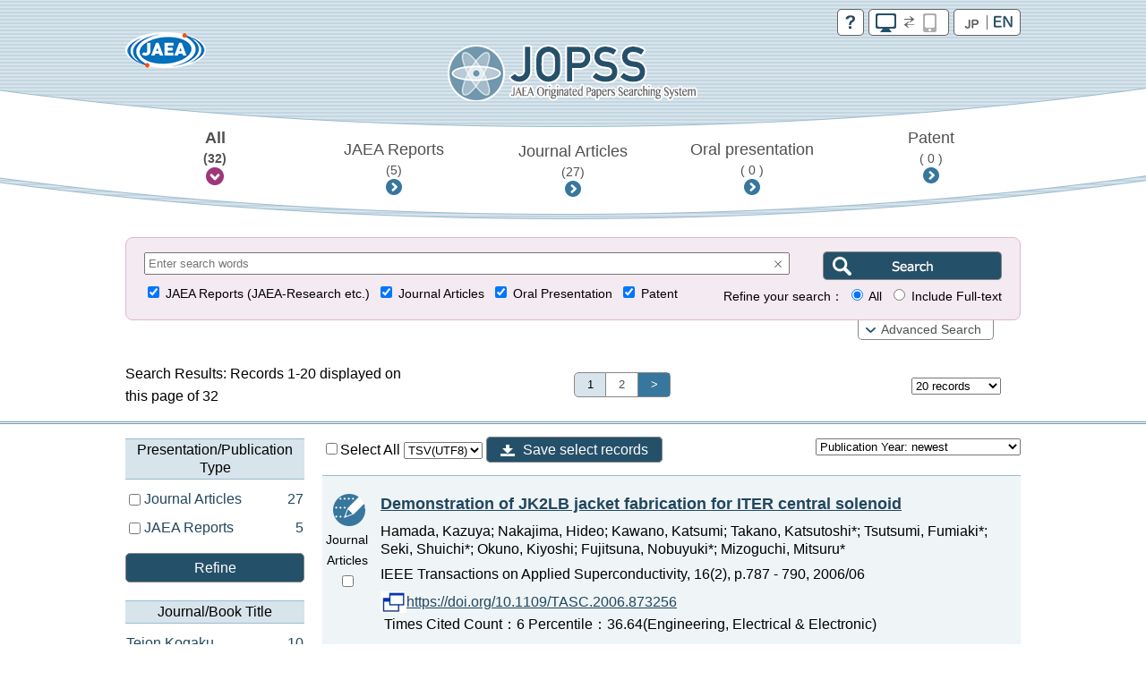

--- FILE ---
content_type: text/html;charset=utf-8
request_url: https://jopss.jaea.go.jp/search/servlet/search?kw=%22Cable%20in%20Conduit%20Conductor%22&language=1
body_size: 13990
content:
<!DOCTYPE html>
<html lang="en">
<head>
	<meta charset="UTF-8"/>
	<meta http-equiv="X-UA-Compatible" content="ie=edge">
	<meta name="viewport" content="width=device-width, maximum-scale=1.0" />
	<title>JOPSS - Search Results</title>
	<link href="../css/jopss.css?20240502" rel="stylesheet" type="text/css">
	<link href="../css/theme_jopss/jquery-ui-1.13.3.custom.css" rel="stylesheet">
	<script>(function(w,d,s,l,i){w[l]=w[l]||[];w[l].push({'gtm.start':new Date().getTime(),event:'gtm.js'});var f=d.getElementsByTagName(s)[0],j=d.createElement(s),dl=l!='dataLayer'?'&l='+l:'';j.async=true;j.src='https://www.googletagmanager.com/gtm.js?id='+i+dl;f.parentNode.insertBefore(j,f);})(window,document,'script','dataLayer','GTM-KQ9BBSG');</script>
</head>
<body>
	<noscript><iframe src="https://www.googletagmanager.com/ns.html?id=GTM-KQ9BBSG"height="0" width="0" style="display:none;visibility:hidden"></iframe></noscript>
	<header class="head_default">
		<div class="head_link">
			<div class="head_jaea">
				<a href="https://www.jaea.go.jp/english/index.html" title="Japan Atomic Energy Agency (JAEA)" target="_blank"><img src="../images/logo_jaea.png" alt="JAEA"></a>
			</div>
			<div class="head_control">
				<ul>
					<li><a href="../common/inter/ereading.html"><img src="../images/btn_help.png" alt="help"></a></li>
					<li><a id="switch_mobile" href="" class="pc"><img id="switchspicon" src="../images/btn_pc_on.png" alt="PC | SP"></a></li>
					<li><a href='?ShowPage=1&amp;kw=&quot;Cable&#37;20in&#37;20Conduit&#37;20Conductor&quot;'><img src="../images/btn_jp_off.png" alt="JP | EN"></a></li>
				</ul>
				<div class="clear"></div>
			</div>
		</div>
		<div class="head_logo"><a href="interSearch?language=1"><img src="../images/logo_jopss.png" alt="JOPSS"></a></div>

		<nav>
			<ul>
				<li>
					<a href="javascript:void(0);" id="nav_a_all" data-value="JAEA Reports,Oral presentation,Journal Articles" data-value_alt="研究開発報告書類,口頭発表,学会誌等掲載論文">
						All<br class="pcbr">
						<span class="hn_count" id="nav_all">（&nbsp;-&nbsp;）</span>
					</a>
				</li>
				<li>
					<a href="javascript:void(0);" id="nav_a_houkoku" data-value="JAEA Reports" data-value_alt="研究開発報告書類">
						JAEA Reports<br class="pcbr">
						<span class="hn_count" id="nav_houkoku">（&nbsp;-&nbsp;）</span>
					</a>
				</li>
				<li>
					<a href="javascript:void(0);" id="nav_a_ronbun" data-value="Journal Articles" data-value_alt="学会誌等掲載論文">
						Journal Articles<br class="pcbr">
						<span class="hn_count" id="nav_ronbun">（&nbsp;-&nbsp;）</span>
					</a>
				</li>
				<li>
					<a href="javascript:void(0);" id="nav_a_koutou" data-value="Oral presentation" data-value_alt="口頭発表">
						Oral presentation<br class="pcbr"><span class="hn_count" id="nav_koutou">（&nbsp;-&nbsp;）</span>
					</a>
				</li>
				<li>
					<a href="javascript:void(0);" id="nav_a_tokkyo" data-value="Patent" data-value_alt="特許">
						Patent<br class="pcbr"><span class="hn_count" id="nav_tokkyo">（&nbsp;-&nbsp;）</span>
					</a>
				</li>
			</ul>
			<div id="nav_hidden_area"></div>
		</nav>
	</header>

	<section id="search_section">
		<form name="searchEasy" id="searchFormEasy" method="get" action="search">
			<div id="search_float">
				<div id="search_area">
					<div class="saLeft mgn10u">
						<div class="inputText">
							<span class="search_input">
								<input type="text" name="text1" class="text1" id="freeword" placeholder="Enter search words" value="">
							</span>
							<div class="clearButton" data-input-name="text1"></div>
							<input type="hidden" name="operate1" value="AND">
							<input type="hidden" name="item1" class="item1" value="ALL">
						</div>
					</div>
					<div class="saRight">
						<span class="search_btn">
							<input type="submit" value="" class="search_btn_en" alt="Search">
						</span>
					</div>
					<div class="saLeft" style="font-size:13.5px;">
						<span class="search_group">
							<input type="checkbox" value="1" name="KE4" checked  id="detail_ke4">&nbsp;<label for="detail_ke4">JAEA Reports (JAEA-Research etc.)</label>&nbsp;
						</span>
						<span class="search_group">
							<input type="checkbox" value="1" name="KE1" checked  id="detail_ke1">&nbsp;<label for="detail_ke1">Journal Articles</label>&nbsp;
						</span>
						<span class="search_group">
							<input type="checkbox" value="1" name="KE3" checked  id="detail_ke3">&nbsp;<label for="detail_ke3">Oral Presentation</label>&nbsp;
						</span>
						<span class="search_group">
							<input type="checkbox" value="1" name="KEP1" checked  id="detail_kep1">&nbsp;<label for="detail_kep1">Patent</label>
						</span>
					</div>
					<div class="saRight" style="font-size:13.5px;">
						Refine your search：
						<span class="search_group">
							<input type="radio" name="target" id="target01" value="0" checked >&nbsp;<label for="target01">All</label>&nbsp;
						</span>
						<span class="search_group">
							<input type="radio" name="target" id="target02" value="5"  >&nbsp;<label for="target02">Include Full-text</label>
						</span>
					</div>

					<div id="search_detail" class="clear">
						<div class="search_group">
							<div class="search_title">Report No.</div>
							<div class="search_input">
								<div class="inputText">
									<input type="text" class="textRN" name="report_no" placeholder="JAEA-Research 20XX-XXX" data-value="">
									<div class="clearButton" data-input-name="report_no"></div>
								</div>
							</div>
							<div class="search_text"></div>
						</div>
						<div class="search_group">
							<div class="search_select_01">
								<select name="operate2"><option value="AND" >AND</option><option value="OR" >OR</option><option value="NOT" >NOT</option></select>
							</div>
							<div class="search_select_02">
								<select name="item2" class="item2"><option value="ALL" >All</option>
<option value="title"  selected>Title</option>
<option value="abst" >Summary</option>
<option value="author_s" >Author/[P]Inventor</option>
<option value="journal" >Journal/Book Title</option>
<option value="conference" >Meeting title</option>
<option value="kw" >Keywords</option>
<option value="field" >R&D fields</option>
<option value="fc" >Name of facility</option>
<option value="shutugan" >Patent application number</option>
<option value="aite" >Cooperating Institute</option>
<option value="tr" >Other institute's report number</option>
<option value="pf" >Press Release</option>
<option value="ktkst" >Press Title</option>
<option value="dnk" >[P]Representative country of application</option>
<option value="ns" >[P]Application number</option>
<option value="pnk" >[P]Publication number</option>
<option value="pid" >[P]Patent number</option>
<option value="wf" >[P]Request for foreign application</option>
<option value="pns" >[P]PCT application number</option>
<option value="ens" >[P]EPC application number</option>
<option value="ipc" >[P]International patent classification</option>
<option value="kp" >[P]Relevant patent</option>
<option value="kdc" >[P]Relevant other documents</option>
<option value="ktk" >[P]Published unexamined patent application</option>
<option value="tkr" >[P]Link for Patent Gazette</option>
</select>
							</div>
							<div class="search_input">
								<div id="text2InputDiv" class="inputText">
									<input type="text" name="text2" class="text2" data-value="" style="width:569px;">
									<div id="text2ClearButton" class="clearButton" data-input-name="text2"></div>
								</div>
							</div>
						</div>
						<div class="search_group">
							<div class="search_select_01">
								<select name="operate3"><option value="AND" >AND</option><option value="OR" >OR</option><option value="NOT" >NOT</option></select>
							</div>
							<div class="search_select_02">
								<select name="item3" class="item3"><option value="ALL" >All</option>
<option value="title" >Title</option>
<option value="abst" >Summary</option>
<option value="author_s" >Author/[P]Inventor</option>
<option value="journal" >Journal/Book Title</option>
<option value="conference" >Meeting title</option>
<option value="kw"  selected>Keywords</option>
<option value="field" >R&D fields</option>
<option value="fc" >Name of facility</option>
<option value="shutugan" >Patent application number</option>
<option value="aite" >Cooperating Institute</option>
<option value="tr" >Other institute's report number</option>
<option value="pf" >Press Release</option>
<option value="ktkst" >Press Title</option>
<option value="dnk" >[P]Representative country of application</option>
<option value="ns" >[P]Application number</option>
<option value="pnk" >[P]Publication number</option>
<option value="pid" >[P]Patent number</option>
<option value="wf" >[P]Request for foreign application</option>
<option value="pns" >[P]PCT application number</option>
<option value="ens" >[P]EPC application number</option>
<option value="ipc" >[P]International patent classification</option>
<option value="kp" >[P]Relevant patent</option>
<option value="kdc" >[P]Relevant other documents</option>
<option value="ktk" >[P]Published unexamined patent application</option>
<option value="tkr" >[P]Link for Patent Gazette</option>
</select>
							</div>
							<div class="search_input">
								<div id="text3InputDiv" class="inputText">
									<input type="text" name="text3" class="text3" data-value="&quot;Cable in Conduit Conductor&quot;" style="width:569px;">
									<div id="text3ClearButton" class="clearButton" data-input-name="text3"></div>
								</div>
							</div>
						</div>
						<div class="search_group">
							<div class="search_select_01">
								<select name="operate4"><option value="AND" >AND</option><option value="OR" >OR</option><option value="NOT" >NOT</option></select>
							</div>
							<div class="search_select_02">
								<select name="item4" class="item4"><option value="ALL" >All</option>
<option value="title" >Title</option>
<option value="abst" >Summary</option>
<option value="author_s" >Author/[P]Inventor</option>
<option value="journal"  selected>Journal/Book Title</option>
<option value="conference" >Meeting title</option>
<option value="kw" >Keywords</option>
<option value="field" >R&D fields</option>
<option value="fc" >Name of facility</option>
<option value="shutugan" >Patent application number</option>
<option value="aite" >Cooperating Institute</option>
<option value="tr" >Other institute's report number</option>
<option value="pf" >Press Release</option>
<option value="ktkst" >Press Title</option>
<option value="dnk" >[P]Representative country of application</option>
<option value="ns" >[P]Application number</option>
<option value="pnk" >[P]Publication number</option>
<option value="pid" >[P]Patent number</option>
<option value="wf" >[P]Request for foreign application</option>
<option value="pns" >[P]PCT application number</option>
<option value="ens" >[P]EPC application number</option>
<option value="ipc" >[P]International patent classification</option>
<option value="kp" >[P]Relevant patent</option>
<option value="kdc" >[P]Relevant other documents</option>
<option value="ktk" >[P]Published unexamined patent application</option>
<option value="tkr" >[P]Link for Patent Gazette</option>
</select>
							</div>
							<div class="search_input">
								<div id="text4InputDiv" class="inputText">
									<input type="text" name="text4" class="text4" data-value="" style="width:569px;">
									<div id="text4ClearButton" class="clearButton" data-input-name="text4"></div>
								</div>
							</div>
						</div>
						<div class="search_group">
							<div class="search_select_01">
								<select name="operate5"><option value="AND" >AND</option><option value="OR" >OR</option><option value="NOT" >NOT</option></select>
							</div>
							<div class="search_select_02">
								<select name="item5" class="item5"><option value="ALL" >All</option>
<option value="title" >Title</option>
<option value="abst" >Summary</option>
<option value="author_s" >Author/[P]Inventor</option>
<option value="journal" >Journal/Book Title</option>
<option value="conference"  selected>Meeting title</option>
<option value="kw" >Keywords</option>
<option value="field" >R&D fields</option>
<option value="fc" >Name of facility</option>
<option value="shutugan" >Patent application number</option>
<option value="aite" >Cooperating Institute</option>
<option value="tr" >Other institute's report number</option>
<option value="pf" >Press Release</option>
<option value="ktkst" >Press Title</option>
<option value="dnk" >[P]Representative country of application</option>
<option value="ns" >[P]Application number</option>
<option value="pnk" >[P]Publication number</option>
<option value="pid" >[P]Patent number</option>
<option value="wf" >[P]Request for foreign application</option>
<option value="pns" >[P]PCT application number</option>
<option value="ens" >[P]EPC application number</option>
<option value="ipc" >[P]International patent classification</option>
<option value="kp" >[P]Relevant patent</option>
<option value="kdc" >[P]Relevant other documents</option>
<option value="ktk" >[P]Published unexamined patent application</option>
<option value="tkr" >[P]Link for Patent Gazette</option>
</select>
							</div>
							<div class="search_input">
								<div id="text5InputDiv" class="inputText">
									<input type="text" name="text5" class="text5" data-value="" style="width:569px;">
									<div id="text5ClearButton" class="clearButton" data-input-name="text5"></div>
								</div>
							</div>
						</div>
						<div class="search_group">
							<div class="search_select_01">
								<select name="operate6"><option value="AND" >AND</option><option value="OR" >OR</option><option value="NOT" >NOT</option></select>
							</div>
							<div class="search_select_02">
								<select name="item6" class="item6"><option value="py"  selected>Publication years</option>
<option value="cy" >Held year</option>
<option value="pds" >[P]Date of filing</option>
<option value="pdk" >[P]Date of publication</option>
<option value="pdt" >[P]Date of patent</option>
</select>
							</div>
							<div id="text6Div" class="search_input">
								<div id="text6FromInputDiv" class="inputText">
									<input type="text" class="year" style="ime-mode:disabled" name="text6from" data-value="">
									<div id="text6FromClearButton" class="clearButton" data-input-name="text6from"></div>
								</div>
								&nbsp;-&nbsp;
								<div id="text6ToInputDiv" class="inputText">
									<input type="text" class="year" style="ime-mode:disabled" name="text6to" data-value="">
									<div id="text6ToClearButton" class="clearButton" data-input-name="text6to"></div>
								</div>
							</div>
							<div class="allClearArea">
								<a id="allClearButton" class="list-btn allClearButton" >Clear All</a>
							</div>
						</div>
						<input type="hidden" id="FC_value_1" value="1号加速器">
<input type="hidden" id="FC_name_1" value="1号加速器">
<input type="hidden" id="FC_value_2" value="AGF(照射燃料試験施設)">
<input type="hidden" id="FC_name_2" value="AGF(照射燃料試験施設)">
<input type="hidden" id="FC_value_3" value="AMS(加速器質量分析装置)">
<input type="hidden" id="FC_name_3" value="AMS(加速器質量分析装置)">
<input type="hidden" id="FC_value_4" value="BECKY(バックエンド研究施設)">
<input type="hidden" id="FC_name_4" value="BECKY(バックエンド研究施設)">
<input type="hidden" id="FC_value_5" value="CIGMA（大型格納容器試験装置）">
<input type="hidden" id="FC_name_5" value="CIGMA（大型格納容器試験装置）">
<input type="hidden" id="FC_value_6" value="CLEAR(高度環境分析研究棟)">
<input type="hidden" id="FC_name_6" value="CLEAR(高度環境分析研究棟)">
<input type="hidden" id="FC_value_7" value="CPF(高レベル放射性物質研究施設)">
<input type="hidden" id="FC_name_7" value="CPF(高レベル放射性物質研究施設)">
<input type="hidden" id="FC_value_8" value="DCA(重水臨界実験室)">
<input type="hidden" id="FC_name_8" value="DCA(重水臨界実験室)">
<input type="hidden" id="FC_value_9" value="DOP-1,2(ウラン濃縮原型プラント)">
<input type="hidden" id="FC_name_9" value="DOP-1,2(ウラン濃縮原型プラント)">
<input type="hidden" id="FC_value_10" value="ENTRY(地層処分基盤研究施設)">
<input type="hidden" id="FC_name_10" value="ENTRY(地層処分基盤研究施設)">
<input type="hidden" id="FC_value_11" value="FBRサイクル研修施設">
<input type="hidden" id="FC_name_11" value="FBRサイクル研修施設">
<input type="hidden" id="FC_value_12" value="FCA(高速炉臨界実験装置)">
<input type="hidden" id="FC_name_12" value="FCA(高速炉臨界実験装置)">
<input type="hidden" id="FC_value_13" value="FMF(照射燃料集合体試験施設)">
<input type="hidden" id="FC_name_13" value="FMF(照射燃料集合体試験施設)">
<input type="hidden" id="FC_value_14" value="FNS(核融合炉物理用中性子源施設)">
<input type="hidden" id="FC_name_14" value="FNS(核融合炉物理用中性子源施設)">
<input type="hidden" id="FC_value_15" value="FRS(放射線標準施設)">
<input type="hidden" id="FC_name_15" value="FRS(放射線標準施設)">
<input type="hidden" id="FC_value_16" value="HTTR(高温工学試験研究炉)">
<input type="hidden" id="FC_name_16" value="HTTR(高温工学試験研究炉)">
<input type="hidden" id="FC_value_17" value="IFMIF/EVEDA開発試験棟">
<input type="hidden" id="FC_name_17" value="IFMIF/EVEDA開発試験棟">
<input type="hidden" id="FC_value_18" value="J-PARC加速器">
<input type="hidden" id="FC_name_18" value="J-PARC加速器">
<input type="hidden" id="FC_value_19" value="J-PARC原子核素粒子実験施設">
<input type="hidden" id="FC_name_19" value="J-PARC原子核素粒子実験施設">
<input type="hidden" id="FC_value_20" value="J-PARC核変換実験施設">
<input type="hidden" id="FC_name_20" value="J-PARC核変換実験施設">
<input type="hidden" id="FC_value_21" value="J-PARC物質・生命科学実験施設">
<input type="hidden" id="FC_name_21" value="J-PARC物質・生命科学実験施設">
<input type="hidden" id="FC_value_22" value="JFT-2M(高性能トカマク試験装置)">
<input type="hidden" id="FC_name_22" value="JFT-2M(高性能トカマク試験装置)">
<input type="hidden" id="FC_value_23" value="JMTR(材料試験炉)">
<input type="hidden" id="FC_name_23" value="JMTR(材料試験炉)">
<input type="hidden" id="FC_value_24" value="JRR-3M(研究炉3)">
<input type="hidden" id="FC_name_24" value="JRR-3M(研究炉3)">
<input type="hidden" id="FC_value_25" value="JRR-3実験利用棟(第2棟)">
<input type="hidden" id="FC_name_25" value="JRR-3実験利用棟(第2棟)">
<input type="hidden" id="FC_value_26" value="JRR-4(研究炉4)">
<input type="hidden" id="FC_name_26" value="JRR-4(研究炉4)">
<input type="hidden" id="FC_value_27" value="JT-60(臨界プラズマ試験装置)">
<input type="hidden" id="FC_name_27" value="JT-60(臨界プラズマ試験装置)">
<input type="hidden" id="FC_value_28" value="LSTF(大型非定常試験装置)">
<input type="hidden" id="FC_name_28" value="LSTF(大型非定常試験装置)">
<input type="hidden" id="FC_value_29" value="MARS(もんじゅシュミレータ)">
<input type="hidden" id="FC_name_29" value="MARS(もんじゅシュミレータ)">
<input type="hidden" id="FC_value_30" value="MMF(照射材料試験施設)">
<input type="hidden" id="FC_name_30" value="MMF(照射材料試験施設)">
<input type="hidden" id="FC_value_31" value="NSRR(原子炉安全性研究炉)">
<input type="hidden" id="FC_name_31" value="NSRR(原子炉安全性研究炉)">
<input type="hidden" id="FC_value_32" value="OP-1,2(濃縮工学施設)">
<input type="hidden" id="FC_name_32" value="OP-1,2(濃縮工学施設)">
<input type="hidden" id="FC_value_33" value="PBEF(粒子工学試験装置)">
<input type="hidden" id="FC_name_33" value="PBEF(粒子工学試験装置)">
<input type="hidden" id="FC_value_34" value="QTF(量子工学試験施設)">
<input type="hidden" id="FC_name_34" value="QTF(量子工学試験施設)">
<input type="hidden" id="FC_value_35" value="QUALITY(地層処分放射化学研究施設)">
<input type="hidden" id="FC_name_35" value="QUALITY(地層処分放射化学研究施設)">
<input type="hidden" id="FC_value_36" value="RFEF(燃料試験施設)">
<input type="hidden" id="FC_name_36" value="RFEF(燃料試験施設)">
<input type="hidden" id="FC_value_37" value="RI製造棟">
<input type="hidden" id="FC_name_37" value="RI製造棟">
<input type="hidden" id="FC_value_38" value="SETF(超伝導工学試験装置)">
<input type="hidden" id="FC_name_38" value="SETF(超伝導工学試験装置)">
<input type="hidden" id="FC_value_39" value="SPring-8(大型放射光施設)">
<input type="hidden" id="FC_name_39" value="SPring-8(大型放射光施設)">
<input type="hidden" id="FC_value_40" value="STACY(定常臨界実験装置)">
<input type="hidden" id="FC_name_40" value="STACY(定常臨界実験装置)">
<input type="hidden" id="FC_value_41" value="TCA(軽水臨界実験装置)">
<input type="hidden" id="FC_name_41" value="TCA(軽水臨界実験装置)">
<input type="hidden" id="FC_value_42" value="THYNC(核熱結合試験装置)">
<input type="hidden" id="FC_name_42" value="THYNC(核熱結合試験装置)">
<input type="hidden" id="FC_value_43" value="TIARA(イオン照射研究施設)">
<input type="hidden" id="FC_name_43" value="TIARA(イオン照射研究施設)">
<input type="hidden" id="FC_value_44" value="TPL(トリチウムプロセス研究棟）">
<input type="hidden" id="FC_name_44" value="TPL(トリチウムプロセス研究棟）">
<input type="hidden" id="FC_value_45" value="TPTF(小型定常二相流実験装置)">
<input type="hidden" id="FC_name_45" value="TPTF(小型定常二相流実験装置)">
<input type="hidden" id="FC_value_46" value="TRACY(過渡臨界実験装置)">
<input type="hidden" id="FC_name_46" value="TRACY(過渡臨界実験装置)">
<input type="hidden" id="FC_value_47" value="TVF(ガラス固化技術開発施設)">
<input type="hidden" id="FC_name_47" value="TVF(ガラス固化技術開発施設)">
<input type="hidden" id="FC_value_48" value="Tキューブレーザー施設">
<input type="hidden" id="FC_name_48" value="Tキューブレーザー施設">
<input type="hidden" id="FC_value_49" value="UWTF(第二ウラン廃棄物処理施設)">
<input type="hidden" id="FC_name_49" value="UWTF(第二ウラン廃棄物処理施設)">
<input type="hidden" id="FC_value_50" value="VHTRC(高温ガス炉臨界実験装置)">
<input type="hidden" id="FC_name_50" value="VHTRC(高温ガス炉臨界実験装置)">
<input type="hidden" id="FC_value_51" value="WASTEF(廃棄物安全試験施設)">
<input type="hidden" id="FC_name_51" value="WASTEF(廃棄物安全試験施設)">
<input type="hidden" id="FC_value_52" value="ふげん(新型転換炉原型炉)">
<input type="hidden" id="FC_name_52" value="ふげん(新型転換炉原型炉)">
<input type="hidden" id="FC_value_53" value="もんじゅ(高速増殖炉原型炉)">
<input type="hidden" id="FC_name_53" value="もんじゅ(高速増殖炉原型炉)">
<input type="hidden" id="FC_value_54" value="ウラン濃縮研究棟">
<input type="hidden" id="FC_name_54" value="ウラン濃縮研究棟">
<input type="hidden" id="FC_value_55" value="クリプトン回収技術開発施設">
<input type="hidden" id="FC_name_55" value="クリプトン回収技術開発施設">
<input type="hidden" id="FC_value_56" value="コバルト60照射施設">
<input type="hidden" id="FC_name_56" value="コバルト60照射施設">
<input type="hidden" id="FC_value_57" value="タンデム加速器">
<input type="hidden" id="FC_name_57" value="タンデム加速器">
<input type="hidden" id="FC_value_58" value="バックエンド技術開発建家">
<input type="hidden" id="FC_name_58" value="バックエンド技術開発建家">
<input type="hidden" id="FC_value_59" value="プラント過渡応答試験装置">
<input type="hidden" id="FC_name_59" value="プラント過渡応答試験装置">
<input type="hidden" id="FC_value_60" value="プルトニウム廃棄物処理開発施設">
<input type="hidden" id="FC_name_60" value="プルトニウム廃棄物処理開発施設">
<input type="hidden" id="FC_value_61" value="プルトニウム燃料製造施設">
<input type="hidden" id="FC_name_61" value="プルトニウム燃料製造施設">
<input type="hidden" id="FC_value_62" value="プルトニウム研究1棟">
<input type="hidden" id="FC_name_62" value="プルトニウム研究1棟">
<input type="hidden" id="FC_value_63" value="プルトニウム転換技術開発施設">
<input type="hidden" id="FC_name_63" value="プルトニウム転換技術開発施設">
<input type="hidden" id="FC_value_64" value="ペレトロン年代測定装置">
<input type="hidden" id="FC_name_64" value="ペレトロン年代測定装置">
<input type="hidden" id="FC_value_65" value="再処理施設">
<input type="hidden" id="FC_name_65" value="再処理施設">
<input type="hidden" id="FC_value_66" value="原型炉R\&D棟">
<input type="hidden" id="FC_name_66" value="原型炉R\&D棟">
<input type="hidden" id="FC_value_67" value="大型計算機・スパコン（大洗）">
<input type="hidden" id="FC_name_67" value="大型計算機・スパコン（大洗）">
<input type="hidden" id="FC_value_68" value="大型計算機・スパコン（東海）">
<input type="hidden" id="FC_name_68" value="大型計算機・スパコン（東海）">
<input type="hidden" id="FC_value_69" value="大型計算機・スパコン（柏）">
<input type="hidden" id="FC_name_69" value="大型計算機・スパコン（柏）">
<input type="hidden" id="FC_value_70" value="大型計算機・スパコン（那珂）">
<input type="hidden" id="FC_name_70" value="大型計算機・スパコン（那珂）">
<input type="hidden" id="FC_value_71" value="大型計算機・スパコン（関西）">
<input type="hidden" id="FC_name_71" value="大型計算機・スパコン（関西）">
<input type="hidden" id="FC_value_72" value="安全基礎工学試験棟">
<input type="hidden" id="FC_name_72" value="安全基礎工学試験棟">
<input type="hidden" id="FC_value_73" value="常陽(高速増殖炉実験炉)">
<input type="hidden" id="FC_name_73" value="常陽(高速増殖炉実験炉)">
<input type="hidden" id="FC_value_74" value="廃棄物処理場(減容処理棟)">
<input type="hidden" id="FC_name_74" value="廃棄物処理場(減容処理棟)">
<input type="hidden" id="FC_value_75" value="廃棄物処理場(第2廃棄物処理棟)">
<input type="hidden" id="FC_name_75" value="廃棄物処理場(第2廃棄物処理棟)">
<input type="hidden" id="FC_value_76" value="廃棄物処理場(第2廃棄物処理棟を除く)">
<input type="hidden" id="FC_name_76" value="廃棄物処理場(第2廃棄物処理棟を除く)">
<input type="hidden" id="FC_value_77" value="構造物強度確性試験施設">
<input type="hidden" id="FC_name_77" value="構造物強度確性試験施設">
<input type="hidden" id="FC_value_78" value="機械化工特研">
<input type="hidden" id="FC_name_78" value="機械化工特研">
<input type="hidden" id="FC_value_79" value="深地層研究所">
<input type="hidden" id="FC_name_79" value="深地層研究所">
<input type="hidden" id="FC_value_80" value="環境シミュレーション試験棟">
<input type="hidden" id="FC_name_80" value="環境シミュレーション試験棟">
<input type="hidden" id="FC_value_81" value="第4研究棟">
<input type="hidden" id="FC_name_81" value="第4研究棟">
<input type="hidden" id="FC_value_82" value="製錬転換施設">
<input type="hidden" id="FC_name_82" value="製錬転換施設">
<input type="hidden" id="FC_value_83" value="計算機・遠隔実験棟">
<input type="hidden" id="FC_name_83" value="計算機・遠隔実験棟">
<input type="hidden" id="FC_value_84" value="超深地層研究所">
<input type="hidden" id="FC_name_84" value="超深地層研究所">
<input type="hidden" id="FC_value_85" value="電子加速器">
<input type="hidden" id="FC_name_85" value="電子加速器">
<input type="hidden" id="FC_value_86" value="高速炉安全性試験施設">
<input type="hidden" id="FC_name_86" value="高速炉安全性試験施設">

						<input type="hidden" id="Field_value_1" value="高温ガス炉水素・熱利用研究">
<input type="hidden" id="Field_name_1" value="高温ガス炉水素・熱利用研究">
<input type="hidden" id="Field_value_2" value="高速炉研究開発">
<input type="hidden" id="Field_name_2" value="高速炉研究開発">
<input type="hidden" id="Field_value_3" value="先端原子力科学研究">
<input type="hidden" id="Field_name_3" value="先端原子力科学研究">
<input type="hidden" id="Field_value_4" value="原子力基礎基盤研究">
<input type="hidden" id="Field_name_4" value="原子力基礎基盤研究">
<input type="hidden" id="Field_value_5" value="中性子や放射光を利用した研究開発">
<input type="hidden" id="Field_name_5" value="中性子や放射光を利用した研究開発">
<input type="hidden" id="Field_value_6" value="核不拡散・核セキュリティ科学技術開発">
<input type="hidden" id="Field_name_6" value="核不拡散・核セキュリティ科学技術開発">
<input type="hidden" id="Field_value_7" value="バックエンド対策及び再処理技術に係る研究開発">
<input type="hidden" id="Field_name_7" value="バックエンド対策及び再処理技術に係る研究開発">
<input type="hidden" id="Field_value_8" value="安全研究">
<input type="hidden" id="Field_name_8" value="安全研究">

						<input type="hidden" name="language" value="1">
						<input type="hidden" name="sort" value="1">

						<input type="hidden" name="from" value="" />
						<input type="hidden" name="to" value="" />
						<input type="hidden" name="CYStart" value="" />
						<input type="hidden" name="CYEnd" value="" />

						<input type="text" name="nd_type" style="display:none" />
						<input type="text" name="nd_type2" style="display:none" />
						<input type="text" name="nd_journal" style="display:none" />
						<input type="text" name="nd_conference" style="display:none" />
						<input type="text" name="nd_author" style="display:none" />
						<input type="text" name="nd_keyword" style="display:none" />
						<input type="text" name="nd_lang" style="display:none" />
						<input type="text" name="nd_publicationYear" style="display:none" />
						<input type="text" name="nd_holdingYear" style="display:none" />
						<input type="hidden" id="defaultItem2" value="title" />
						<input type="hidden" id="defaultItem3" value="author_s" />
						<input type="hidden" id="defaultItem4" value="journal" />
						<input type="hidden" id="defaultItem5" value="conference" />
						<input type="hidden" id="defaultItem6" value="py" />

						<input type="text" name="flg_ndParam" style="display:none" value="1"/>
					</div>
				</div>
				<div id="search_area_btn">
					<p style="font-size:13.5px;"><a href="javascript:controlSearchDetail();" style="padding-left:11px;">Advanced Search</a></p>
				</div>
			</div>
		</form>
	</section>

	<section id="list-section">
		<div class="list_number">
			<div class="l_num_left">
				Search Results: Records 1-20 displayed on this page of 32
			</div>
			<div class="l_num_center">
				<ul>
					<li class="active">1</li><li><a href="Prev" onClick="movePage(2, 'prev'); return false;">2</a></li><li><a href="Next" onClick="movePage(2, 'prev'); return false;" class="arrow">&gt;</a></li>
				</ul>
			</div>
			<div class="l_num_right">
				<div class="spnone">
					<select name="cnt" class="cnt" style="width:100px">
						<option value="20" selected >20 records</option>
						<option value="50" >50 records</option>
						<option value="100" >100 records</option>
					</select>
					<input type="text" name="page" class="page" value="1" style="visibility:hidden;width:10px">
				</div>
			</div>
		</div>


		<div id="list_area">
		<div class="pcnone"><a class="list-category-btn_en"></a></div>
		<div class="list-contents">
<!-- apiHtmlHeader_inter Ed --><!-- apiHtmlSide_inter St -->
<div class="list-drawr">
	<div class="list-category">
	
		<div id="nallowdown_type">
			<h2>Presentation/Publication Type</h2>
			<div class="subcontent">
				<p class="loading">Initialising ...</p>
			</div>
		</div>
		<a href="#" id="refine_type" class="list-btn clear mgn20u mgn10t">Refine</a>
		<div id="nallowdown_journal">
			<h2>Journal/Book Title</h2>
			<div class="subcontent">
				<p class="loading">Initialising ...</p>
			</div>
		</div>
	
		<div id="nallowdown_conference">
			<h2>Meeting title</h2>
			<div class="subcontent">
				<p class="loading">Initialising ...</p>
			</div>
		</div>
	
		<div id="nallowdown_author">
			<h2>First Author</h2>
			<div class="subcontent">
				<p class="loading">Initialising ...</p>
			</div>
		</div>
	
		<div id="nallowdown_keyword">
			<h2>Keyword</h2>
			<div class="subcontent">
				<p class="loading">Initialising ...</p>
			</div>
		</div>
	
		<div id="nallowdown_lang">
			<h2>Language</h2>
			<div class="subcontent">
				<p class="loading">Initialising ...</p>
			</div>
		</div>
	
		<div id="nallowdown_publicationYear">
			<h2>Publication Year</h2>
			<div class="subcontent">
				<p class="loading">Initialising ...</p>
			</div>
		</div>
	
		<div id="nallowdown_holdingYear">
			<h2>Held year of conference</h2>
			<div class="subcontent">
				<p class="loading">Initialising ...</p>
			</div>
		</div>
	
	</div> <!-- content_side_left -->
</div>
<div class="list-result">
	<div class="lr-control">
		<form name="export" id="exportForm" method="post" action="export" style="display:inline;">
			<input type="hidden" name="language" value="1">
			<input type="hidden" name="sort" value="1">
			<input type="hidden" name="cnt" value="20">
			<label>
				<input type="checkbox" name="exportCheckAll" id="exportCheckAll" value="1" />Select All
			</label>
			<select name="exportFormat" id="exportFormat">
				<option value="refer_biblx">Refer/BiblX</option>
				<option value="bibtex">BibTeX</option>
				<option value="tsv_utf8" selected>TSV(UTF8)</option>
			</select>
			<a id="exportExec" title="Save select records" class="btn-download">Save select records</a>
		</form>
		<select  name="sort" class="sort select fRight">
<option value="1"  selected>Publication Year: newest</option>
<option value="2" >Publication Year: oldest</option>
<option value="7" >Held year: newest</option>
<option value="8" >Held year: oldest</option>
<option value="32" >Title in Japanese: A-Z</option>
<option value="31" >Title in Japanese: Z-A</option>
<option value="34" >Title in English: A-Z</option>
<option value="33" >Title in English: Z-A</option>
<option value="10" >Meeting title: A-Z</option>
<option value="9" >Meeting title: Z-A</option>
<option value="12" >Journal/Book Title: A-Z</option>
<option value="11" >Journal/Book Title: Z-A</option>
<option value="16" >Report No.: A-Z</option>
<option value="15" >Report No.: Z-A</option>
<option value="14" >Presentation/Publication Type: A-Z</option>
<option value="13" >Presentation/Publication Type: Z-A</option>
<option value="36" >Times Cited Count: A-Z</option>
<option value="35" >Times Cited Count: Z-A</option>
<option value="38" >Percentile: A-Z</option>
<option value="37" >Percentile: Z-A</option>
<option value="40" >[Patent]SEQ-No: A-Z</option>
<option value="39" >[Patent]SEQ-No: Z-A</option>
<option value="42" >[Patent]Date of filing: newest</option>
<option value="41" >[Patent]Date of filing: oldest</option>
<option value="44" >[Patent]Date of publication : newest</option>
<option value="43" >[Patent]Date of publication : oldest</option>
<option value="46" >[Patent]Date of patent: newest</option>
<option value="45" >[Patent]Date of patent: oldest</option>
<option value="48" >[Patent]Application No: A-Z</option>
<option value="47" >[Patent]Application No: Z-A</option>
<option value="50" >[Patent]Publication No: A-Z</option>
<option value="49" >[Patent]Publication No: Z-A</option>
<option value="52" >[Patent]Patent No: A-Z</option>
<option value="51" >[Patent]Patent No: Z-A</option>
</select>

	</div>
	<div class="list-catalog">
<!-- apiHtmlSide_inter Ed --><!-- apiHtmlResult_intra St -->
<div class="l-c-item bg-blue">
	<div class="list-catalog-classification i-thesis lcc-icon">
		<p style="word-wrap:break-word">Journal Articles</p>
		<input type="checkbox" name="exp_tn" class="checkbox_exp_tn" value="31251" title="export">
	</div>
	<div class="list-catalog-contents">
		<h2><a href="search?31251&amp;language=1" onclick="showResultDetail('31251&amp;language=1'); return false;">Demonstration of JK2LB jacket fabrication for ITER central solenoid</a></h2>
		<p>Hamada, Kazuya; Nakajima, Hideo; Kawano, Katsumi; Takano, Katsutoshi*; Tsutsumi, Fumiaki*; Seki, Shuichi*; Okuno, Kiyoshi; Fujitsuna, Nobuyuki*; Mizoguchi, Mitsuru*</p>
		<p>IEEE Transactions on Applied Superconductivity,&nbsp;16(2),&nbsp;p.787&nbsp;-&nbsp;790,&nbsp;2006/06</p>
		<p class="lcc-icontext window"><div class="list_url"><a href="https://doi.org/10.1109/TASC.2006.873256" target="_blank"><img src='/search/images/link_image.jpg' alt=''><span>https://doi.org/10.1109/TASC.2006.873256</span></a></div>&nbsp;Times Cited Count：6&nbsp;Percentile：36.64(Engineering, Electrical &amp; Electronic)</p>
		<p class="lcc-text">no abstracts in English</p>
	</div>
</div>
<!-- apiHtmlResult_intra Ed --><!-- apiHtmlResult_intra St -->
<div class="l-c-item">
	<div class="list-catalog-classification i-thesis lcc-icon">
		<p style="word-wrap:break-word">Journal Articles</p>
		<input type="checkbox" name="exp_tn" class="checkbox_exp_tn" value="28417" title="export">
	</div>
	<div class="list-catalog-contents">
		<h2><a href="search?28417&amp;language=1" onclick="showResultDetail('28417&amp;language=1'); return false;">Effective bending strain estimated from <img src='/search/images/ERESI.gif' alt="$$I$$"><img src='/search/images/ERPXWY13EQ.gif' alt="$$_{c}$$"> test results of a D-shaped Nb<img src='/search/images/ERPXWM13EQ.gif' alt="$$_{3}$$">Al CICC coil fabricated with a react-and-wind process for the National Centralized Tokamak</a></h2>
		<p>Ando, Toshinari*; Kizu, Kaname; Miura, Yushi*; Tsuchiya, Katsuhiko; Matsukawa, Makoto; Tamai, Hiroshi; Ishida, Shinichi; Koizumi, Norikiyo; Okuno, Kiyoshi</p>
		<p>Fusion Engineering and Design,&nbsp;75-79,&nbsp;p.99&nbsp;-&nbsp;103,&nbsp;2005/11</p>
		<p class="lcc-icontext window"><div class="list_url"><a href="https://doi.org/10.1016/j.fusengdes.2005.06.264" target="_blank"><img src='/search/images/link_image.jpg' alt=''><span>https://doi.org/10.1016/j.fusengdes.2005.06.264</span></a></div>&nbsp;Times Cited Count：1&nbsp;Percentile：9.98(Nuclear Science &amp; Technology)</p>
		<p class="lcc-text">no abstracts in English</p>
	</div>
</div>
<!-- apiHtmlResult_intra Ed --><!-- apiHtmlResult_intra St -->
<div class="l-c-item bg-blue">
	<div class="list-catalog-classification i-thesis lcc-icon">
		<p style="word-wrap:break-word">Journal Articles</p>
		<input type="checkbox" name="exp_tn" class="checkbox_exp_tn" value="27513" title="export">
	</div>
	<div class="list-catalog-contents">
		<h2><a href="search?27513&amp;language=1" onclick="showResultDetail('27513&amp;language=1'); return false;">Rapid normal zone propagation observed in a 13 T-46 kA Nb<img src='/search/images/ERPXWM13EQ.gif' alt="$$_{3}$$">Al cable-in-conduit conductor</a></h2>
		<p>Koizumi, Norikiyo; Matsui, Kunihiro; Kume, Etsuo; Okuno, Kiyoshi</p>
		<p>IEEE Transactions on Applied Superconductivity,&nbsp;15(2),&nbsp;p.1363&nbsp;-&nbsp;1366,&nbsp;2005/06</p>
		<p class="lcc-icontext window"><div class="list_url"><a href="https://doi.org/10.1109/TASC.2005.849089" target="_blank"><img src='/search/images/link_image.jpg' alt=''><span>https://doi.org/10.1109/TASC.2005.849089</span></a></div>&nbsp;Times Cited Count：0&nbsp;Percentile：0.00(Engineering, Electrical &amp; Electronic)</p>
		<p class="lcc-text">The Nb<img src='/search/images/ERPXWM13EQ.gif' alt="$$_{3}$$">Al Insert was developed by JAERI aiming at the demonstration of a Nb<img src='/search/images/ERPXWM13EQ.gif' alt="$$_{3}$$">Al conductor to fusion reactor magnets. A quench test was performed on the Nb<img src='/search/images/ERPXWM13EQ.gif' alt="$$_{3}$$">Al Insert at 13 T with various temperature margins, which are defined as a difference between current sharing temperature and operating temperature. The initial normalcy was initiated by using an inductive heater and a coil current was kept for several seconds. The normal zone propagation velocity was accelerated after 3 s from the onset of heating in case that the temperature margin was set at 0.5 K. A simulation using one-dimensional stability and quench simulation code was performed. The calculation results indicate that such rapid propagation occurred due to a temperature rise beyond a current sharing temperature because of a large pressure increase even at the location where the normal front did not reach yet. This large pressure rise was caused since the coolant was contained in the closed circulation circuit of the cooling system, which is usually applied to a large magnet cooling system.</p>
	</div>
</div>
<!-- apiHtmlResult_intra Ed --><!-- apiHtmlResult_intra St -->
<div class="l-c-item">
	<div class="list-catalog-classification i-thesis lcc-icon">
		<p style="word-wrap:break-word">Journal Articles</p>
		<input type="checkbox" name="exp_tn" class="checkbox_exp_tn" value="23642" title="export">
	</div>
	<div class="list-catalog-contents">
		<h2><a href="search?23642&amp;language=1" onclick="showResultDetail('23642&amp;language=1'); return false;">Experimental investigation on the effect of transverse electromagnetic force on the V-T curve of the CIC conductor</a></h2>
		<p>Nunoya, Yoshihiko; Isono, Takaaki; Okuno, Kiyoshi</p>
		<p>IEEE Transactions on Applied Superconductivity,&nbsp;14(2),&nbsp;p.1468&nbsp;-&nbsp;1472,&nbsp;2004/06</p>
		<p class="lcc-icontext window"><div class="list_url"><a href="https://doi.org/10.1109/TASC.2004.830655" target="_blank"><img src='/search/images/link_image.jpg' alt=''><span>https://doi.org/10.1109/TASC.2004.830655</span></a></div>&nbsp;Times Cited Count：45&nbsp;Percentile：82.69(Engineering, Electrical &amp; Electronic)</p>
		<p class="lcc-text">The voltage temperature characteristic curve &#40;V-T curve&#41; observed in the large-current Nb<img src='/search/images/ERPXWM13EQ.gif' alt="$$_{3}$$">Sn CIC conductor, which was used in the ITER CS Insert, showed a gradual take-off toward normal state as compared with the V-T curve of an individual strand composing the conductor. The gradual take-off corresponds to the reduction in so-called &quot;n-value.&quot; In addition, the take-off shifted to lower temperature than that of the strand, namely lower current sharing temperature &#40;Tcs&#41; or lower critical current &#40;Ic&#41;. These behaviors cannot be explained by non-uniform magnetic field accompanying enlargement of the conductor, or by non-uniform contact resistance of the conductor terminals. Investigation is therefore required to clarify the condition of each strand in such large CIC conductor, especially in terms of the strain state under large electromagnetic force. In a CIC conductor, since strands are twisted to form a cable, each strand is mechanically supported by a nearby strand at an interval related to the twist pitch. Between two supporting points, the strand is fee to move under transverse force and a cyclic deformation will occur along the strand length. We designed the apparatus to simulate this cyclic deformation and measured the V-T characteristic of the strand. When the strand received the transverse force of about 500 N/m, n-value reduced to one-fifth &#40;about 6&#41; of the original value, which corresponds to that observed in the CS Insert. The level of the force agreed to the electromagnetic force when the CS Insert was energized to 46 kA at 13 T &#40;about 40 A each strand <img src='/search/images/EROHI0LNMVZSI.gif' alt="$$times$$"> 13 T = 520 N/m&#41;. This suggests that the transverse force acting on each strand can explain the behavior of the V-T curve of the large-current CIC conductor.</p>
	</div>
</div>
<!-- apiHtmlResult_intra Ed --><!-- apiHtmlResult_intra St -->
<div class="l-c-item bg-blue">
	<div class="list-catalog-classification i-thesis lcc-icon">
		<p style="word-wrap:break-word">Journal Articles</p>
		<input type="checkbox" name="exp_tn" class="checkbox_exp_tn" value="24345" title="export">
	</div>
	<div class="list-catalog-contents">
		<h2><a href="search?24345&amp;language=1" onclick="showResultDetail('24345&amp;language=1'); return false;">Performance of joints in the CS model coil and application to the full size ITER coils</a></h2>
		<p>Takahashi, Yoshikazu; Yoshida, Kiyoshi; Mitchell, N.*; Bessette, D.*; Nunoya, Yoshihiko; Matsui, Kunihiro; Koizumi, Norikiyo; Isono, Takaaki; Okuno, Kiyoshi</p>
		<p>IEEE Transactions on Applied Superconductivity,&nbsp;14(2),&nbsp;p.1410&nbsp;-&nbsp;1413,&nbsp;2004/06</p>
		<p class="lcc-icontext window"><div class="list_url"><a href="https://doi.org/10.1109/TASC.2004.830628" target="_blank"><img src='/search/images/link_image.jpg' alt=''><span>https://doi.org/10.1109/TASC.2004.830628</span></a></div>&nbsp;Times Cited Count：10&nbsp;Percentile：47.45(Engineering, Electrical &amp; Electronic)</p>
		<p class="lcc-text">Cable-in-conduit conductors that consist of about 1,000 Nb<img src='/search/images/ERPXWM13EQ.gif' alt="$$_{3}$$">Sn strands with an outer diameter of about 0.8mm, have been designed for the TF and CS coils of the ITER. The rated current of these coils is 40 -68kA. Two joint types &#40;Butt and Lap&#41; were developed during the CS Model Coil project. The performance of these joints was evaluated during the operating tests and the satisfied results were obtained. The joints of the TF coils are located outside of the winding in a region where the magnetic field is about 2.1T, a very low value as compared to the maximum field of 11.8T at the winding. The CS joints are located at the coil outer diameter and embedded within the winding pack due to the lack of the space. The maximum fields at the CS joint and winding are 3.5 and 13T, respectively. For the TF coils and the CS, the joints are cooled in series with the conductor at the outlet. The maximum temperature increase due to the joule heating in the joints is set at 0.15K to limit the heat load on the refrigerator. It is shown that both joint types are applicable to the ITER coils.</p>
	</div>
</div>
<!-- apiHtmlResult_intra Ed --><!-- apiHtmlResult_intra St -->
<div class="l-c-item">
	<div class="list-catalog-classification i-thesis lcc-icon">
		<p style="word-wrap:break-word">Journal Articles</p>
		<input type="checkbox" name="exp_tn" class="checkbox_exp_tn" value="23628" title="export">
	</div>
	<div class="list-catalog-contents">
		<h2><a href="search?23628&amp;language=1" onclick="showResultDetail('23628&amp;language=1'); return false;">Quench analysis of an ITER 13T-40kA Nb<img src='/search/images/ERPXWM13EQ.gif' alt="$$_{3}$$">Sn coil &#40;CS insert&#41;</a></h2>
		<p>Inaguchi, Takashi*; Hasegawa, Mitsuru*; Koizumi, Norikiyo; Isono, Takaaki; Hamada, Kazuya; Sugimoto, Makoto; Takahashi, Yoshikazu</p>
		<p>Cryogenics,&nbsp;44(2),&nbsp;p.121&nbsp;-&nbsp;130,&nbsp;2004/02</p>
		<p class="lcc-icontext window"><div class="list_url"><a href="https://doi.org/10.1016/j.cryogenics.2003.09.002" target="_blank"><img src='/search/images/link_image.jpg' alt=''><span>https://doi.org/10.1016/j.cryogenics.2003.09.002</span></a></div>&nbsp;Times Cited Count：6&nbsp;Percentile：27.20(Thermodynamics)</p>
		<p class="lcc-text">In order to analyze the quench characteristic of a cable-in-conduit &#40;CIC&#41; conductor that has a sub-cooling channel at the center of conductor cross section, an axisymmetrical two-dimensional calculation model was developed. The test and calculation results of the CS insert were compared regarding the pressure drop and the behavior of the total voltage, temperature and normal zone propagation in the quench. They show good agreement. Therefore, the effectiveness of the calculation model is verified. It was also found that there is coolant convection between the central channel and bundle region even in a steady state. This makes the pressure drop in the central channel larger than that in a cylindrical pipe which has a smooth surface. In addition, it was found that the higher temperature of the coolant flowing through the central channel heats the coolant and the cable in the bundle region. It can be said that the hot coolant flowing through the central channel accelerates normal zone propagation.</p>
	</div>
</div>
<!-- apiHtmlResult_intra Ed --><!-- apiHtmlResult_intra St -->
<div class="l-c-item bg-blue">
	<div class="list-catalog-classification i-thesis lcc-icon">
		<p style="word-wrap:break-word">Journal Articles</p>
		<input type="checkbox" name="exp_tn" class="checkbox_exp_tn" value="21882" title="export">
	</div>
	<div class="list-catalog-contents">
		<h2><a href="search?21882&amp;language=1" onclick="showResultDetail('21882&amp;language=1'); return false;">Evaluation of strain applied to strands in a 13T-46kA Nb<img src='/search/images/ERPXWM13EQ.gif' alt="$$_{3}$$">Al cable-in-conduit conductor</a></h2>
		<p>Koizumi, Norikiyo; Nunoya, Yoshihiko; Matsui, Kunihiro; Nakajima, Hideo; Ando, Toshinari*; Okuno, Kiyoshi</p>
		<p>Superconductor Science and Technology,&nbsp;16(9),&nbsp;p.1092&nbsp;-&nbsp;1096,&nbsp;2003/09</p>
		<p class="lcc-icontext window"><div class="list_url"><a href="https://doi.org/10.1088/0953-2048/16/9/322" target="_blank"><img src='/search/images/link_image.jpg' alt=''><span>https://doi.org/10.1088/0953-2048/16/9/322</span></a></div>&nbsp;Times Cited Count：10&nbsp;Percentile：44.91(Physics, Applied)</p>
		<p class="lcc-text">A 13T-46kA Nb<img src='/search/images/ERPXWM13EQ.gif' alt="$$_{3}$$">Al insert &#40;ALI&#41; has been developed in the ITER-EDA to demonstrate the applicability of react-and-wind technique to TF coil fabrication. Since it is estimated that a conductor is subjected to 0.4&#37; bending strain after heat treatment when the react-and-wind method is applied, 0.4&#37; bending strain was artificially applied to the ALI conductor. Thus, the conductor is subjected to the thermal and bending strains. The strains due to thermal stress and conductor bending are estimated from the critical current test results of the ALI to be 0.4&#37; and 0&#37;, respectively. The thermal strain showed good agreement with the prediction but the axial strain was not applied to the strand by the 0.4&#37; bending. In addition, the evaluated strain of the Nb<img src='/search/images/ERPXWM13EQ.gif' alt="$$_{3}$$">Al conductor is compared with those of Nb<img src='/search/images/ERPXWM13EQ.gif' alt="$$_{3}$$">Sn conductors. There was an unexpected strain in the Nb<img src='/search/images/ERPXWM13EQ.gif' alt="$$_{3}$$">Sn conductors but the one was not observed in the Nb<img src='/search/images/ERPXWM13EQ.gif' alt="$$_{3}$$">Al conductor. One of the explanations is higher rigidity of the Nb<img src='/search/images/ERPXWM13EQ.gif' alt="$$_{3}$$">Al strand. This shows that an Nb<img src='/search/images/ERPXWM13EQ.gif' alt="$$_{3}$$">Al conductor is suitable to the application to large magnets.</p>
	</div>
</div>
<!-- apiHtmlResult_intra Ed --><!-- apiHtmlResult_intra St -->
<div class="l-c-item">
	<div class="list-catalog-classification i-thesis lcc-icon">
		<p style="word-wrap:break-word">Journal Articles</p>
		<input type="checkbox" name="exp_tn" class="checkbox_exp_tn" value="24348" title="export">
	</div>
	<div class="list-catalog-contents">
		<h2><a href="search?24348&amp;language=1" onclick="showResultDetail('24348&amp;language=1'); return false;">Pressure drop characteristics of Nb<img src='/search/images/ERPXWM13EQ.gif' alt="$$_{3}$$">Al cable-in-conduit conductor under electromagnetic force&#59; Relation between pressure drop characteristics and cable stiffness</a></h2>
		<p>Hamada, Kazuya; Matsui, Kunihiro; Takahashi, Yoshikazu; Nakajima, Hideo; Kato, Takashi; CS Model Coil Test Group</p>
		<p>Teion Kogaku,&nbsp;38(8),&nbsp;p.417&nbsp;-&nbsp;424,&nbsp;2003/08</p>
		<p class="lcc-icontext window"><div class="list_url"><a href="https://doi.org/10.2221/jcsj.38.417" target="_blank"><img src='/search/images/link_image.jpg' alt=''><span>https://doi.org/10.2221/jcsj.38.417</span></a></div></p>
		<p class="lcc-text">As one of the R&amp;D of ITER. a hydraulic performance of Nb<img src='/search/images/ERPXWM13EQ.gif' alt="$$_{3}$$">Al insert coil was measured and compared with other Nb<img src='/search/images/ERPXWM13EQ.gif' alt="$$_{3}$$">Sn conductors. It seems that a longer twist pitch will promote a triangle helium flow space among 4th twist stage cables, jacket and center channel and contribute reduction of pressure drop. Under 500 kN/m of the electromagnetic force, the pressure drop of the Nb<img src='/search/images/ERPXWM13EQ.gif' alt="$$_{3}$$">Al insert decreased by approximately 5&#37;. Nb<img src='/search/images/ERPXWM13EQ.gif' alt="$$_{3}$$">Al conductor indicated quit rigid characteristic under the electromagnetic force and suitable for future magnet with higher magnetic field and current.</p>
	</div>
</div>
<!-- apiHtmlResult_intra Ed --><!-- apiHtmlResult_intra St -->
<div class="l-c-item bg-blue">
	<div class="list-catalog-classification i-thesis lcc-icon">
		<p style="word-wrap:break-word">Journal Articles</p>
		<input type="checkbox" name="exp_tn" class="checkbox_exp_tn" value="20160" title="export">
	</div>
	<div class="list-catalog-contents">
		<h2><a href="search?20160&amp;language=1" onclick="showResultDetail('20160&amp;language=1'); return false;">Hydraulic characteristics of ITER TF insert coil&#59; Electromagnetic force effect on hydraulic performance</a></h2>
		<p>Hamada, Kazuya; Kawano, Katsumi; Matsui, Kunihiro; Kato, Takashi; Sugimoto, Makoto; Hara, Eiji*; Okuno, Kiyoshi; Egorov, S. A.*; Rodin, I.*; Sytnikov, V. E.*; et al.</p>
		<p>Teion Kogaku,&nbsp;37(10),&nbsp;p.531&nbsp;-&nbsp;538,&nbsp;2002/10</p>
		<p class="lcc-icontext window"><div class="list_url"><a href="https://doi.org/10.2221/jcsj.37.531" target="_blank"><img src='/search/images/link_image.jpg' alt=''><span>https://doi.org/10.2221/jcsj.37.531</span></a></div></p>
		<p class="lcc-text">In the Engineering Design Activities of the International Thermonuclear Experimental Reactor &#40;ITER&#41;, Toroidal Field &#40;TF&#41; Insert have been developed and tested successfully.  In the experiment, pressure drop performance of TF insert was investigated.  There were two purposes for the investigation.  One is to verify the pressure drop prediction using correlations proposed by various researchers.  Second is to observe a behavior of pressure drop under the electromagnetic force.  The pressure drops of TF insert decreased by around 12&#37; during current-carrying operation of 46kA at 13T. After several current-carrying operation, the friction factor of TF insert has finally reached a value which is around 12&#37; lower than that of virgin state and was not recovered even if there were zero current.  It is considered that a deformation of cable cross section inside the conductor jacket appears due to electromagnetic force and a new flow path in the jacket is generated.</p>
	</div>
</div>
<!-- apiHtmlResult_intra Ed --><!-- apiHtmlResult_intra St -->
<div class="l-c-item">
	<div class="list-catalog-classification i-thesis lcc-icon">
		<p style="word-wrap:break-word">Journal Articles</p>
		<input type="checkbox" name="exp_tn" class="checkbox_exp_tn" value="18368" title="export">
	</div>
	<div class="list-catalog-contents">
		<h2><a href="search?18368&amp;language=1" onclick="showResultDetail('18368&amp;language=1'); return false;">Electromagnetic phenomenon in superconducting magnet for fusion facility&#59; Forced flow superconducting magnet</a></h2>
		<p>Hamada, Kazuya; Koizumi, Norikiyo</p>
		<p>Purazuma, Kaku Yugo Gakkai-Shi,&nbsp;78(7),&nbsp;p.616&nbsp;-&nbsp;624,&nbsp;2002/07</p>
		<p class="lcc-icontext window"><div class="list_url"><a href="http://ci.nii.ac.jp/naid/10009260161" target="_blank"><img src='/search/images/link_image.jpg' alt=''><span>http://ci.nii.ac.jp/naid/10009260161</span></a></div></p>
		<p class="lcc-text">In the Tokamak type fusion reactor design, a forced flow superconducting coil is applied from the viewpoint to high magnetic field, high withstand voltage performance and large electromagnetic force. In the forced flow magnets, it is well known that various electromagnetic phenomena are occurred by zero resistance and diamagnetic effect of superconductor and complicated structure of cable in conduit conductor &#40;CICC&#41;. In the R&amp;D of CICC, the study of hysteresis losses and coupling losses CICC have a lot of progress.  For example, using the optimization of filament arrangement in superconducting strand and control of contact resistance of strand, ITER model coil project have a large achievement.</p>
	</div>
</div>
<!-- apiHtmlResult_intra Ed --><!-- apiHtmlResult_intra St -->
<div class="l-c-item bg-blue">
	<div class="list-catalog-classification i-thesis lcc-icon">
		<p style="word-wrap:break-word">Journal Articles</p>
		<input type="checkbox" name="exp_tn" class="checkbox_exp_tn" value="13998" title="export">
	</div>
	<div class="list-catalog-contents">
		<h2><a href="search?13998&amp;language=1" onclick="showResultDetail('13998&amp;language=1'); return false;">Experimental results of pressure drop measurement in ITER CS model coil tests</a></h2>
		<p>Hamada, Kazuya; Kato, Takashi; Kawano, Katsumi; Hara, Eiji*; Ando, Toshinari; Tsuji, Hiroshi; Okuno, Kiyoshi; Zanino, L.*; Savoldi, L.*</p>
		<p>AIP Conference Proceedings 613,&nbsp;p.407&nbsp;-&nbsp;414,&nbsp;2002/00</p>
		<p class="lcc-icontext window"><div class="list_url"><a href="https://doi.org/10.1063/1.1472048" target="_blank"><img src='/search/images/link_image.jpg' alt=''><span>https://doi.org/10.1063/1.1472048</span></a></div></p>
		<p class="lcc-text">no abstracts in English</p>
	</div>
</div>
<!-- apiHtmlResult_intra Ed --><!-- apiHtmlResult_intra St -->
<div class="l-c-item">
	<div class="list-catalog-classification i-thesis lcc-icon">
		<p style="word-wrap:break-word">Journal Articles</p>
		<input type="checkbox" name="exp_tn" class="checkbox_exp_tn" value="12626" title="export">
	</div>
	<div class="list-catalog-contents">
		<h2><a href="search?12626&amp;language=1" onclick="showResultDetail('12626&amp;language=1'); return false;">AC Loss performance of CS insert coil</a></h2>
		<p>Matsui, Kunihiro; Nunoya, Yoshihiko; Kawano, Katsumi; Takahashi, Yoshikazu; Nishii, Kenji*; CS Model Coil Test Group</p>
		<p>Teion Kogaku,&nbsp;36(6),&nbsp;p.361&nbsp;-&nbsp;367,&nbsp;2001/06</p>
		<p class="lcc-icontext window"><div class="list_url"><a href="https://doi.org/10.2221/jcsj.36.361" target="_blank"><img src='/search/images/link_image.jpg' alt=''><span>https://doi.org/10.2221/jcsj.36.361</span></a></div></p>
		<p class="lcc-text">no abstracts in English</p>
	</div>
</div>
<!-- apiHtmlResult_intra Ed --><!-- apiHtmlResult_intra St -->
<div class="l-c-item bg-blue">
	<div class="list-catalog-classification i-thesis lcc-icon">
		<p style="word-wrap:break-word">Journal Articles</p>
		<input type="checkbox" name="exp_tn" class="checkbox_exp_tn" value="12632" title="export">
	</div>
	<div class="list-catalog-contents">
		<h2><a href="search?12632&amp;language=1" onclick="showResultDetail('12632&amp;language=1'); return false;">Cool-down, static heat load and warm-up performance of the central solenoid model coil and the central solenoid insert model coil</a></h2>
		<p>Hara, Eiji*; Hamada, Kazuya; Kawano, Katsumi; Kato, Takashi; Shimba, Toru*; CS Model Coil Test Group</p>
		<p>Teion Kogaku,&nbsp;36(6),&nbsp;p.324&nbsp;-&nbsp;329,&nbsp;2001/06</p>
		<p class="lcc-icontext window"><div class="list_url"><a href="https://doi.org/10.2221/jcsj.36.324" target="_blank"><img src='/search/images/link_image.jpg' alt=''><span>https://doi.org/10.2221/jcsj.36.324</span></a></div></p>
		<p class="lcc-text">no abstracts in English</p>
	</div>
</div>
<!-- apiHtmlResult_intra Ed --><!-- apiHtmlResult_intra St -->
<div class="l-c-item">
	<div class="list-catalog-classification i-thesis lcc-icon">
		<p style="word-wrap:break-word">Journal Articles</p>
		<input type="checkbox" name="exp_tn" class="checkbox_exp_tn" value="12624" title="export">
	</div>
	<div class="list-catalog-contents">
		<h2><a href="search?12624&amp;language=1" onclick="showResultDetail('12624&amp;language=1'); return false;">Pressure drop characteristic and flow distribution of ITER CS model coil</a></h2>
		<p>Hamada, Kazuya; Kawano, Katsumi; Hara, Eiji*; Kato, Takashi; Shimba, Toru*; CS Model Coil Test Group</p>
		<p>Teion Kogaku,&nbsp;36(6),&nbsp;p.330&nbsp;-&nbsp;335,&nbsp;2001/06</p>
		<p class="lcc-icontext window"><div class="list_url"><a href="https://doi.org/10.2221/jcsj.36.330" target="_blank"><img src='/search/images/link_image.jpg' alt=''><span>https://doi.org/10.2221/jcsj.36.330</span></a></div></p>
		<p class="lcc-text">no abstracts in English</p>
	</div>
</div>
<!-- apiHtmlResult_intra Ed --><!-- apiHtmlResult_intra St -->
<div class="l-c-item bg-blue">
	<div class="list-catalog-classification i-thesis lcc-icon">
		<p style="word-wrap:break-word">Journal Articles</p>
		<input type="checkbox" name="exp_tn" class="checkbox_exp_tn" value="12617" title="export">
	</div>
	<div class="list-catalog-contents">
		<h2><a href="search?12617&amp;language=1" onclick="showResultDetail('12617&amp;language=1'); return false;">Pulse charge test results of CS model coil and CS insert coil</a></h2>
		<p>Koizumi, Norikiyo; Isono, Takaaki; Matsui, Kunihiro; Nunoya, Yoshihiko; Ando, Toshinari; CS Model Coil Test Group</p>
		<p>Teion Kogaku,&nbsp;36(6),&nbsp;p.368&nbsp;-&nbsp;372,&nbsp;2001/06</p>
		<p class="lcc-icontext window"><div class="list_url"><a href="https://doi.org/10.2221/jcsj.36.368" target="_blank"><img src='/search/images/link_image.jpg' alt=''><span>https://doi.org/10.2221/jcsj.36.368</span></a></div></p>
		<p class="lcc-text">no abstracts in English</p>
	</div>
</div>
<!-- apiHtmlResult_intra Ed --><!-- apiHtmlResultReport_inter St -->
<div class="l-c-item">
	<div class="list-catalog-classification i-report lcc-icon">
		<p style="word-wrap:break-word">JAEA Reports</p>
		<input type="checkbox" name="exp_tn" class="checkbox_exp_tn" value="10473" title="export">
	</div>
	<div class="list-catalog-contents">
		<h2><a href="search?10473&amp;language=1" onclick="showResultDetail('10473&amp;language=1'); return false;">Study on the flow reduction of forced flow superconducting magnet and its stable operation condition</a></h2>
		<p>Sugimoto, Makoto</p>
		<p>JAERI-Research 2000-069,&nbsp;134&nbsp;Pages,&nbsp;2001/03</p>
		<p class="lcc-icontext window"><A HREF='https://jopss.jaea.go.jp/pdfdata/JAERI-Research-2000-069.pdf' TARGET='_blank'><img src='/search/images/pdficon2.png' alt=''><span class="pdf_file">JAERI-Research-2000-069.pdf:7.46MB</span></A></p>
		<p class="lcc-text">no abstracts in English</p>
	</div>
</div>
<!-- apiHtmlResultReport_inter Ed --><!-- apiHtmlResult_intra St -->
<div class="l-c-item bg-blue">
	<div class="list-catalog-classification i-thesis lcc-icon">
		<p style="word-wrap:break-word">Journal Articles</p>
		<input type="checkbox" name="exp_tn" class="checkbox_exp_tn" value="2396" title="export">
	</div>
	<div class="list-catalog-contents">
		<h2><a href="search?2396&amp;language=1" onclick="showResultDetail('2396&amp;language=1'); return false;">AC loss performance of the 100kwh SMES model coil</a></h2>
		<p>Hamajima, Takataro*; Hanai, Satoshi*; Wachi, Yoshihiro*; Shimada, Mamoru*; Ono, Michitaka*; Martovetsky, N.*; Zbasnik, J.*; Moller, J.*; Takahashi, Yoshikazu; Matsui, Kunihiro; et al.</p>
		<p>IEEE Transactions on Applied Superconductivity,&nbsp;10(1),&nbsp;p.812&nbsp;-&nbsp;815,&nbsp;2000/03</p>
		<p class="lcc-icontext window"><div class="list_url"><a href="https://doi.org/10.1109/77.828355" target="_blank"><img src='/search/images/link_image.jpg' alt=''><span>https://doi.org/10.1109/77.828355</span></a></div>&nbsp;Times Cited Count：10&nbsp;Percentile：52.96(Engineering, Electrical &amp; Electronic)</p>
		<p class="lcc-text">no abstracts in English</p>
	</div>
</div>
<!-- apiHtmlResult_intra Ed --><!-- apiHtmlResult_intra St -->
<div class="l-c-item">
	<div class="list-catalog-classification i-thesis lcc-icon">
		<p style="word-wrap:break-word">Journal Articles</p>
		<input type="checkbox" name="exp_tn" class="checkbox_exp_tn" value="2002460" title="export">
	</div>
	<div class="list-catalog-contents">
		<h2><a href="search?2002460&amp;language=1" onclick="showResultDetail('2002460&amp;language=1'); return false;">Fabrication of ITER central solenoid model coil-outer module</a></h2>
		<p>Ando, Toshinari; Hiyama, Tadao; Takahashi, Yoshikazu; Nakajima, Hideo; Kato, Takashi; Sugimoto, Makoto; Isono, Takaaki; Kawano, Katsumi; Koizumi, Norikiyo; Hamada, Kazuya; et al.</p>
		<p>IEEE Transactions on Applied Superconductivity,&nbsp;9(2),&nbsp;p.628&nbsp;-&nbsp;631,&nbsp;1999/06</p>
		<p class="lcc-icontext window"><div class="list_url"><a href="https://doi.org/10.1109/77.783374" target="_blank"><img src='/search/images/link_image.jpg' alt=''><span>https://doi.org/10.1109/77.783374</span></a></div>&nbsp;Times Cited Count：8&nbsp;Percentile：51.05(Engineering, Electrical &amp; Electronic)</p>
		<p class="lcc-text">no abstracts in English</p>
	</div>
</div>
<!-- apiHtmlResult_intra Ed --><!-- apiHtmlResult_intra St -->
<div class="l-c-item bg-blue">
	<div class="list-catalog-classification i-thesis lcc-icon">
		<p style="word-wrap:break-word">Journal Articles</p>
		<input type="checkbox" name="exp_tn" class="checkbox_exp_tn" value="2000486" title="export">
	</div>
	<div class="list-catalog-contents">
		<h2><a href="search?2000486&amp;language=1" onclick="showResultDetail('2000486&amp;language=1'); return false;">Quasi-two-dimensional numerical model for stability simulation of a cable-in-conduit conductor</a></h2>
		<p>Koizumi, Norikiyo; ; K.Macfall*; Matsui, Kunihiro; Takahashi, Yoshikazu; Tsuji, Hiroshi</p>
		<p>Cryogenics,&nbsp;39(6),&nbsp;p.495&nbsp;-&nbsp;507,&nbsp;1999/00</p>
		<p class="lcc-icontext window"><div class="list_url"><a href="https://doi.org/10.1016/S0011-2275&#40;99&#41;00062-4" target="_blank"><img src='/search/images/link_image.jpg' alt=''><span>https://doi.org/10.1016/S0011-2275&#40;99&#41;00062-4</span></a></div>&nbsp;Times Cited Count：4&nbsp;Percentile：23.35(Thermodynamics)</p>
		<p class="lcc-text">no abstracts in English</p>
	</div>
</div>
<!-- apiHtmlResult_intra Ed --><!-- apiHtmlResult_intra St -->
<div class="l-c-item">
	<div class="list-catalog-classification i-thesis lcc-icon">
		<p style="word-wrap:break-word">Journal Articles</p>
		<input type="checkbox" name="exp_tn" class="checkbox_exp_tn" value="2000961" title="export">
	</div>
	<div class="list-catalog-contents">
		<h2><a href="search?2000961&amp;language=1" onclick="showResultDetail('2000961&amp;language=1'); return false;">Flow reduction by AC losses for a forced flow superconducting coil with a cable-in-conduit conductor</a></h2>
		<p>Sugimoto, Makoto; Kato, Takashi; Isono, Takaaki; Yoshida, Kiyoshi; Tsuji, Hiroshi</p>
		<p>Cryogenics,&nbsp;39(4),&nbsp;p.323&nbsp;-&nbsp;330,&nbsp;1999/00</p>
		<p class="lcc-icontext window"><div class="list_url"><a href="https://doi.org/10.1016/S0011-2275&#40;99&#41;00037-5" target="_blank"><img src='/search/images/link_image.jpg' alt=''><span>https://doi.org/10.1016/S0011-2275&#40;99&#41;00037-5</span></a></div>&nbsp;Times Cited Count：4&nbsp;Percentile：23.35(Thermodynamics)</p>
		<p class="lcc-text">no abstracts in English</p>
	</div>
</div>
<!-- apiHtmlResult_intra Ed --><!-- apiHtmlFooter_inter St -->
				</div>
			</div>
		</div>
	</div>
	<form method="get" name="NextSearch" action="search">
		<input type="hidden" name="hitCount" value="32">
		<input type="hidden" name="ShowPage" value="1">
		<input type="hidden" name="returnQuery" value="*">
		<input type="hidden" name="dataDate" value="2026/02/02 05:00 GMT&#43;9">
		<input type="hidden" name="direction" value="">

		<input type='hidden' name='language' value='1' />
<input type='hidden' name='kw' value='&quot;Cable in Conduit Conductor&quot;' />


		<div class="nd_param-area">
			<input type="hidden" name="nd_type" value="" />
			<input type="hidden" name="nd_type2" value="" />
			<input type="hidden" name="nd_journal" value="" />
			<input type="hidden" name="nd_conference" value="" />
			<input type="hidden" name="nd_author" value="" />
			<input type="hidden" name="nd_keyword" value="" />
			<input type="hidden" name="nd_lang" value="" />
			<input type="hidden" name="nd_publicationYear" value="" />
			<input type="hidden" name="nd_holdingYear" value="" />

			<input type="hidden" name="nd_type_rem" value="" />
			<input type="hidden" name="nd_type2_rem" value="" />
			<input type="hidden" name="nd_journal_rem" value="" />
			<input type="hidden" name="nd_conference_rem" value="" />
			<input type="hidden" name="nd_author_rem" value="" />
			<input type="hidden" name="nd_keyword_rem" value="" />
			<input type="hidden" name="nd_lang_rem" value="" />
			<input type="hidden" name="nd_publicationYear_rem" value="" />
			<input type="hidden" name="nd_holdingYear_rem" value="" />

			<input type="hidden" name="flg_ndParam" value="1" />
		</div>


		<div class ="list_number_foot">
			<div class="l_num_left_foot">
				32&nbsp;(Records 1-20 displayed on this page)
			</div>
			<div class="l_num_center_foot">
				<ul>
					<li class="active">1</li><li><a href="Prev" onClick="movePage(2, 'prev'); return false;">2</a></li><li><a href="Next" onClick="movePage(2, 'prev'); return false;" class="arrow">&gt;</a></li>
				</ul>
			</div>
			<div class="l_num_right_foot">

			</div>
		</div>
	</form>
	</section>
	<footer>
		<div id="addthis">
			<div class="addthis-area">
			The times cited count is recorded in <span style="font-family:Times New Roman, serif;font-style: italic;">Web of Science&reg;.</span><br>
				
			</div>
		</div>
		<div class="JAEA">
			<div class="JAEAinfo">
				<p><span class="textBig">Library, Institutional Repository and INIS Section<br/>Research and Development Promotion Department<br/>Japan Atomic Energy Agency</span></p>
			</div>
			<div class="JAEAlink">
				<a href="https://tenkai.jaea.go.jp/english/library/" target="_blank">JAEA Library</a>
			</div>
		</div>
		<div id="copyright_area">
			<div id="copyright_area_contents">Copyright &copy; Japan Atomic Energy Agency (JAEA)</div>
		</div>
	</footer>
	<form method="get" name="FSearcher" action="search">
		<input type='hidden' name='language' value='1' />
<input type='hidden' name='kw' value='&quot;Cable in Conduit Conductor&quot;' />

	</form>
	<script src="../scripts/jquery/jquery-3.7.1.js"></script>
	<script src="../scripts/jquery/jquery-ui-1.13.3.js"></script>
	<script type="text/javascript" src='../scripts/searchConditions_inter.js?20240905' charset='Shift_JIS'></script>
	<script type='text/javascript' src='../scripts/suggest_en.js?20240912' charset='Shift_JIS'></script>
	<script type='text/javascript' src='../scripts/searchResultList_inter.js?20210301' charset='Shift_JIS'></script>
	<script type='text/javascript' src='../scripts/nallowDown_en.js?20240905' charset='Shift_JIS'></script>

	<script type="text/javascript" src="../scripts/drawr.js"></script>
	<script type='text/javascript'>
		var	NoSearchWord="Please enter the keyword.";
		var NoSearchType="Please check the search target.";
		var NoSelectExport="Please check the data you want to export.";
		var viewMode = "pc";
		var sessionState = false;

		if(viewMode == 'mobile'){
			controlSpView();
		}

	</script>
<script type="text/javascript" src="/_Incapsula_Resource?SWJIYLWA=719d34d31c8e3a6e6fffd425f7e032f3&ns=1&cb=2077699331" async></script></body>
<!-- apiHtmlFooter_inter Ed -->
</html>

--- FILE ---
content_type: text/html;charset=utf-8
request_url: https://jopss.jaea.go.jp/search/servlet/search?hitCount=32&ShowPage=1&returnQuery=*&dataDate=2026%2F02%2F02%2005%3A00%20GMT%2B9&direction=&language=1&kw=%22Cable%20in%20Conduit%20Conductor%22&nd_type=&nd_type2=&nd_journal=&nd_conference=&nd_author=&nd_keyword=&nd_lang=&nd_publicationYear=&nd_holdingYear=&nd_type_rem=&nd_type2_rem=&nd_journal_rem=&nd_conference_rem=&nd_author_rem=&nd_keyword_rem=&nd_lang_rem=&nd_publicationYear_rem=&nd_holdingYear_rem=&flg_ndParam=1&cnt=20&sort=1&_=1770036120829
body_size: 13877
content:
<!DOCTYPE html>
<html lang="en">
<head>
	<meta charset="UTF-8"/>
	<meta http-equiv="X-UA-Compatible" content="ie=edge">
	<meta name="viewport" content="width=device-width, maximum-scale=1.0" />
	<title>JOPSS - Search Results</title>
	<link href="../css/jopss.css?20240502" rel="stylesheet" type="text/css">
	<link href="../css/theme_jopss/jquery-ui-1.13.3.custom.css" rel="stylesheet">
	<script>(function(w,d,s,l,i){w[l]=w[l]||[];w[l].push({'gtm.start':new Date().getTime(),event:'gtm.js'});var f=d.getElementsByTagName(s)[0],j=d.createElement(s),dl=l!='dataLayer'?'&l='+l:'';j.async=true;j.src='https://www.googletagmanager.com/gtm.js?id='+i+dl;f.parentNode.insertBefore(j,f);})(window,document,'script','dataLayer','GTM-KQ9BBSG');</script>
</head>
<body>
	<noscript><iframe src="https://www.googletagmanager.com/ns.html?id=GTM-KQ9BBSG"height="0" width="0" style="display:none;visibility:hidden"></iframe></noscript>
	<header class="head_default">
		<div class="head_link">
			<div class="head_jaea">
				<a href="https://www.jaea.go.jp/english/index.html" title="Japan Atomic Energy Agency (JAEA)" target="_blank"><img src="../images/logo_jaea.png" alt="JAEA"></a>
			</div>
			<div class="head_control">
				<ul>
					<li><a href="../common/inter/ereading.html"><img src="../images/btn_help.png" alt="help"></a></li>
					<li><a id="switch_mobile" href="" class="pc"><img id="switchspicon" src="../images/btn_pc_on.png" alt="PC | SP"></a></li>
					<li><a href='?ShowPage=1&amp;cnt=20&amp;sort=1&amp;kw=&quot;Cable&#37;20in&#37;20Conduit&#37;20Conductor&quot;'><img src="../images/btn_jp_off.png" alt="JP | EN"></a></li>
				</ul>
				<div class="clear"></div>
			</div>
		</div>
		<div class="head_logo"><a href="interSearch?language=1"><img src="../images/logo_jopss.png" alt="JOPSS"></a></div>

		<nav>
			<ul>
				<li>
					<a href="javascript:void(0);" id="nav_a_all" data-value="JAEA Reports,Oral presentation,Journal Articles" data-value_alt="研究開発報告書類,口頭発表,学会誌等掲載論文">
						All<br class="pcbr">
						<span class="hn_count" id="nav_all">（&nbsp;-&nbsp;）</span>
					</a>
				</li>
				<li>
					<a href="javascript:void(0);" id="nav_a_houkoku" data-value="JAEA Reports" data-value_alt="研究開発報告書類">
						JAEA Reports<br class="pcbr">
						<span class="hn_count" id="nav_houkoku">（&nbsp;-&nbsp;）</span>
					</a>
				</li>
				<li>
					<a href="javascript:void(0);" id="nav_a_ronbun" data-value="Journal Articles" data-value_alt="学会誌等掲載論文">
						Journal Articles<br class="pcbr">
						<span class="hn_count" id="nav_ronbun">（&nbsp;-&nbsp;）</span>
					</a>
				</li>
				<li>
					<a href="javascript:void(0);" id="nav_a_koutou" data-value="Oral presentation" data-value_alt="口頭発表">
						Oral presentation<br class="pcbr"><span class="hn_count" id="nav_koutou">（&nbsp;-&nbsp;）</span>
					</a>
				</li>
				<li>
					<a href="javascript:void(0);" id="nav_a_tokkyo" data-value="Patent" data-value_alt="特許">
						Patent<br class="pcbr"><span class="hn_count" id="nav_tokkyo">（&nbsp;-&nbsp;）</span>
					</a>
				</li>
			</ul>
			<div id="nav_hidden_area"></div>
		</nav>
	</header>

	<section id="search_section">
		<form name="searchEasy" id="searchFormEasy" method="get" action="search">
			<div id="search_float">
				<div id="search_area">
					<div class="saLeft mgn10u">
						<div class="inputText">
							<span class="search_input">
								<input type="text" name="text1" class="text1" id="freeword" placeholder="Enter search words" value="">
							</span>
							<div class="clearButton" data-input-name="text1"></div>
							<input type="hidden" name="operate1" value="AND">
							<input type="hidden" name="item1" class="item1" value="ALL">
						</div>
					</div>
					<div class="saRight">
						<span class="search_btn">
							<input type="submit" value="" class="search_btn_en" alt="Search">
						</span>
					</div>
					<div class="saLeft" style="font-size:13.5px;">
						<span class="search_group">
							<input type="checkbox" value="1" name="KE4" checked  id="detail_ke4">&nbsp;<label for="detail_ke4">JAEA Reports (JAEA-Research etc.)</label>&nbsp;
						</span>
						<span class="search_group">
							<input type="checkbox" value="1" name="KE1" checked  id="detail_ke1">&nbsp;<label for="detail_ke1">Journal Articles</label>&nbsp;
						</span>
						<span class="search_group">
							<input type="checkbox" value="1" name="KE3" checked  id="detail_ke3">&nbsp;<label for="detail_ke3">Oral Presentation</label>&nbsp;
						</span>
						<span class="search_group">
							<input type="checkbox" value="1" name="KEP1" checked  id="detail_kep1">&nbsp;<label for="detail_kep1">Patent</label>
						</span>
					</div>
					<div class="saRight" style="font-size:13.5px;">
						Refine your search：
						<span class="search_group">
							<input type="radio" name="target" id="target01" value="0" checked >&nbsp;<label for="target01">All</label>&nbsp;
						</span>
						<span class="search_group">
							<input type="radio" name="target" id="target02" value="5"  >&nbsp;<label for="target02">Include Full-text</label>
						</span>
					</div>

					<div id="search_detail" class="clear">
						<div class="search_group">
							<div class="search_title">Report No.</div>
							<div class="search_input">
								<div class="inputText">
									<input type="text" class="textRN" name="report_no" placeholder="JAEA-Research 20XX-XXX" data-value="">
									<div class="clearButton" data-input-name="report_no"></div>
								</div>
							</div>
							<div class="search_text"></div>
						</div>
						<div class="search_group">
							<div class="search_select_01">
								<select name="operate2"><option value="AND" >AND</option><option value="OR" >OR</option><option value="NOT" >NOT</option></select>
							</div>
							<div class="search_select_02">
								<select name="item2" class="item2"><option value="ALL" >All</option>
<option value="title"  selected>Title</option>
<option value="abst" >Summary</option>
<option value="author_s" >Author/[P]Inventor</option>
<option value="journal" >Journal/Book Title</option>
<option value="conference" >Meeting title</option>
<option value="kw" >Keywords</option>
<option value="field" >R&D fields</option>
<option value="fc" >Name of facility</option>
<option value="shutugan" >Patent application number</option>
<option value="aite" >Cooperating Institute</option>
<option value="tr" >Other institute's report number</option>
<option value="pf" >Press Release</option>
<option value="ktkst" >Press Title</option>
<option value="dnk" >[P]Representative country of application</option>
<option value="ns" >[P]Application number</option>
<option value="pnk" >[P]Publication number</option>
<option value="pid" >[P]Patent number</option>
<option value="wf" >[P]Request for foreign application</option>
<option value="pns" >[P]PCT application number</option>
<option value="ens" >[P]EPC application number</option>
<option value="ipc" >[P]International patent classification</option>
<option value="kp" >[P]Relevant patent</option>
<option value="kdc" >[P]Relevant other documents</option>
<option value="ktk" >[P]Published unexamined patent application</option>
<option value="tkr" >[P]Link for Patent Gazette</option>
</select>
							</div>
							<div class="search_input">
								<div id="text2InputDiv" class="inputText">
									<input type="text" name="text2" class="text2" data-value="" style="width:569px;">
									<div id="text2ClearButton" class="clearButton" data-input-name="text2"></div>
								</div>
							</div>
						</div>
						<div class="search_group">
							<div class="search_select_01">
								<select name="operate3"><option value="AND" >AND</option><option value="OR" >OR</option><option value="NOT" >NOT</option></select>
							</div>
							<div class="search_select_02">
								<select name="item3" class="item3"><option value="ALL" >All</option>
<option value="title" >Title</option>
<option value="abst" >Summary</option>
<option value="author_s" >Author/[P]Inventor</option>
<option value="journal" >Journal/Book Title</option>
<option value="conference" >Meeting title</option>
<option value="kw"  selected>Keywords</option>
<option value="field" >R&D fields</option>
<option value="fc" >Name of facility</option>
<option value="shutugan" >Patent application number</option>
<option value="aite" >Cooperating Institute</option>
<option value="tr" >Other institute's report number</option>
<option value="pf" >Press Release</option>
<option value="ktkst" >Press Title</option>
<option value="dnk" >[P]Representative country of application</option>
<option value="ns" >[P]Application number</option>
<option value="pnk" >[P]Publication number</option>
<option value="pid" >[P]Patent number</option>
<option value="wf" >[P]Request for foreign application</option>
<option value="pns" >[P]PCT application number</option>
<option value="ens" >[P]EPC application number</option>
<option value="ipc" >[P]International patent classification</option>
<option value="kp" >[P]Relevant patent</option>
<option value="kdc" >[P]Relevant other documents</option>
<option value="ktk" >[P]Published unexamined patent application</option>
<option value="tkr" >[P]Link for Patent Gazette</option>
</select>
							</div>
							<div class="search_input">
								<div id="text3InputDiv" class="inputText">
									<input type="text" name="text3" class="text3" data-value="&quot;Cable in Conduit Conductor&quot;" style="width:569px;">
									<div id="text3ClearButton" class="clearButton" data-input-name="text3"></div>
								</div>
							</div>
						</div>
						<div class="search_group">
							<div class="search_select_01">
								<select name="operate4"><option value="AND" >AND</option><option value="OR" >OR</option><option value="NOT" >NOT</option></select>
							</div>
							<div class="search_select_02">
								<select name="item4" class="item4"><option value="ALL" >All</option>
<option value="title" >Title</option>
<option value="abst" >Summary</option>
<option value="author_s" >Author/[P]Inventor</option>
<option value="journal"  selected>Journal/Book Title</option>
<option value="conference" >Meeting title</option>
<option value="kw" >Keywords</option>
<option value="field" >R&D fields</option>
<option value="fc" >Name of facility</option>
<option value="shutugan" >Patent application number</option>
<option value="aite" >Cooperating Institute</option>
<option value="tr" >Other institute's report number</option>
<option value="pf" >Press Release</option>
<option value="ktkst" >Press Title</option>
<option value="dnk" >[P]Representative country of application</option>
<option value="ns" >[P]Application number</option>
<option value="pnk" >[P]Publication number</option>
<option value="pid" >[P]Patent number</option>
<option value="wf" >[P]Request for foreign application</option>
<option value="pns" >[P]PCT application number</option>
<option value="ens" >[P]EPC application number</option>
<option value="ipc" >[P]International patent classification</option>
<option value="kp" >[P]Relevant patent</option>
<option value="kdc" >[P]Relevant other documents</option>
<option value="ktk" >[P]Published unexamined patent application</option>
<option value="tkr" >[P]Link for Patent Gazette</option>
</select>
							</div>
							<div class="search_input">
								<div id="text4InputDiv" class="inputText">
									<input type="text" name="text4" class="text4" data-value="" style="width:569px;">
									<div id="text4ClearButton" class="clearButton" data-input-name="text4"></div>
								</div>
							</div>
						</div>
						<div class="search_group">
							<div class="search_select_01">
								<select name="operate5"><option value="AND" >AND</option><option value="OR" >OR</option><option value="NOT" >NOT</option></select>
							</div>
							<div class="search_select_02">
								<select name="item5" class="item5"><option value="ALL" >All</option>
<option value="title" >Title</option>
<option value="abst" >Summary</option>
<option value="author_s" >Author/[P]Inventor</option>
<option value="journal" >Journal/Book Title</option>
<option value="conference"  selected>Meeting title</option>
<option value="kw" >Keywords</option>
<option value="field" >R&D fields</option>
<option value="fc" >Name of facility</option>
<option value="shutugan" >Patent application number</option>
<option value="aite" >Cooperating Institute</option>
<option value="tr" >Other institute's report number</option>
<option value="pf" >Press Release</option>
<option value="ktkst" >Press Title</option>
<option value="dnk" >[P]Representative country of application</option>
<option value="ns" >[P]Application number</option>
<option value="pnk" >[P]Publication number</option>
<option value="pid" >[P]Patent number</option>
<option value="wf" >[P]Request for foreign application</option>
<option value="pns" >[P]PCT application number</option>
<option value="ens" >[P]EPC application number</option>
<option value="ipc" >[P]International patent classification</option>
<option value="kp" >[P]Relevant patent</option>
<option value="kdc" >[P]Relevant other documents</option>
<option value="ktk" >[P]Published unexamined patent application</option>
<option value="tkr" >[P]Link for Patent Gazette</option>
</select>
							</div>
							<div class="search_input">
								<div id="text5InputDiv" class="inputText">
									<input type="text" name="text5" class="text5" data-value="" style="width:569px;">
									<div id="text5ClearButton" class="clearButton" data-input-name="text5"></div>
								</div>
							</div>
						</div>
						<div class="search_group">
							<div class="search_select_01">
								<select name="operate6"><option value="AND" >AND</option><option value="OR" >OR</option><option value="NOT" >NOT</option></select>
							</div>
							<div class="search_select_02">
								<select name="item6" class="item6"><option value="py"  selected>Publication years</option>
<option value="cy" >Held year</option>
<option value="pds" >[P]Date of filing</option>
<option value="pdk" >[P]Date of publication</option>
<option value="pdt" >[P]Date of patent</option>
</select>
							</div>
							<div id="text6Div" class="search_input">
								<div id="text6FromInputDiv" class="inputText">
									<input type="text" class="year" style="ime-mode:disabled" name="text6from" data-value="">
									<div id="text6FromClearButton" class="clearButton" data-input-name="text6from"></div>
								</div>
								&nbsp;-&nbsp;
								<div id="text6ToInputDiv" class="inputText">
									<input type="text" class="year" style="ime-mode:disabled" name="text6to" data-value="">
									<div id="text6ToClearButton" class="clearButton" data-input-name="text6to"></div>
								</div>
							</div>
							<div class="allClearArea">
								<a id="allClearButton" class="list-btn allClearButton" >Clear All</a>
							</div>
						</div>
						<input type="hidden" id="FC_value_1" value="1号加速器">
<input type="hidden" id="FC_name_1" value="1号加速器">
<input type="hidden" id="FC_value_2" value="AGF(照射燃料試験施設)">
<input type="hidden" id="FC_name_2" value="AGF(照射燃料試験施設)">
<input type="hidden" id="FC_value_3" value="AMS(加速器質量分析装置)">
<input type="hidden" id="FC_name_3" value="AMS(加速器質量分析装置)">
<input type="hidden" id="FC_value_4" value="BECKY(バックエンド研究施設)">
<input type="hidden" id="FC_name_4" value="BECKY(バックエンド研究施設)">
<input type="hidden" id="FC_value_5" value="CIGMA（大型格納容器試験装置）">
<input type="hidden" id="FC_name_5" value="CIGMA（大型格納容器試験装置）">
<input type="hidden" id="FC_value_6" value="CLEAR(高度環境分析研究棟)">
<input type="hidden" id="FC_name_6" value="CLEAR(高度環境分析研究棟)">
<input type="hidden" id="FC_value_7" value="CPF(高レベル放射性物質研究施設)">
<input type="hidden" id="FC_name_7" value="CPF(高レベル放射性物質研究施設)">
<input type="hidden" id="FC_value_8" value="DCA(重水臨界実験室)">
<input type="hidden" id="FC_name_8" value="DCA(重水臨界実験室)">
<input type="hidden" id="FC_value_9" value="DOP-1,2(ウラン濃縮原型プラント)">
<input type="hidden" id="FC_name_9" value="DOP-1,2(ウラン濃縮原型プラント)">
<input type="hidden" id="FC_value_10" value="ENTRY(地層処分基盤研究施設)">
<input type="hidden" id="FC_name_10" value="ENTRY(地層処分基盤研究施設)">
<input type="hidden" id="FC_value_11" value="FBRサイクル研修施設">
<input type="hidden" id="FC_name_11" value="FBRサイクル研修施設">
<input type="hidden" id="FC_value_12" value="FCA(高速炉臨界実験装置)">
<input type="hidden" id="FC_name_12" value="FCA(高速炉臨界実験装置)">
<input type="hidden" id="FC_value_13" value="FMF(照射燃料集合体試験施設)">
<input type="hidden" id="FC_name_13" value="FMF(照射燃料集合体試験施設)">
<input type="hidden" id="FC_value_14" value="FNS(核融合炉物理用中性子源施設)">
<input type="hidden" id="FC_name_14" value="FNS(核融合炉物理用中性子源施設)">
<input type="hidden" id="FC_value_15" value="FRS(放射線標準施設)">
<input type="hidden" id="FC_name_15" value="FRS(放射線標準施設)">
<input type="hidden" id="FC_value_16" value="HTTR(高温工学試験研究炉)">
<input type="hidden" id="FC_name_16" value="HTTR(高温工学試験研究炉)">
<input type="hidden" id="FC_value_17" value="IFMIF/EVEDA開発試験棟">
<input type="hidden" id="FC_name_17" value="IFMIF/EVEDA開発試験棟">
<input type="hidden" id="FC_value_18" value="J-PARC加速器">
<input type="hidden" id="FC_name_18" value="J-PARC加速器">
<input type="hidden" id="FC_value_19" value="J-PARC原子核素粒子実験施設">
<input type="hidden" id="FC_name_19" value="J-PARC原子核素粒子実験施設">
<input type="hidden" id="FC_value_20" value="J-PARC核変換実験施設">
<input type="hidden" id="FC_name_20" value="J-PARC核変換実験施設">
<input type="hidden" id="FC_value_21" value="J-PARC物質・生命科学実験施設">
<input type="hidden" id="FC_name_21" value="J-PARC物質・生命科学実験施設">
<input type="hidden" id="FC_value_22" value="JFT-2M(高性能トカマク試験装置)">
<input type="hidden" id="FC_name_22" value="JFT-2M(高性能トカマク試験装置)">
<input type="hidden" id="FC_value_23" value="JMTR(材料試験炉)">
<input type="hidden" id="FC_name_23" value="JMTR(材料試験炉)">
<input type="hidden" id="FC_value_24" value="JRR-3M(研究炉3)">
<input type="hidden" id="FC_name_24" value="JRR-3M(研究炉3)">
<input type="hidden" id="FC_value_25" value="JRR-3実験利用棟(第2棟)">
<input type="hidden" id="FC_name_25" value="JRR-3実験利用棟(第2棟)">
<input type="hidden" id="FC_value_26" value="JRR-4(研究炉4)">
<input type="hidden" id="FC_name_26" value="JRR-4(研究炉4)">
<input type="hidden" id="FC_value_27" value="JT-60(臨界プラズマ試験装置)">
<input type="hidden" id="FC_name_27" value="JT-60(臨界プラズマ試験装置)">
<input type="hidden" id="FC_value_28" value="LSTF(大型非定常試験装置)">
<input type="hidden" id="FC_name_28" value="LSTF(大型非定常試験装置)">
<input type="hidden" id="FC_value_29" value="MARS(もんじゅシュミレータ)">
<input type="hidden" id="FC_name_29" value="MARS(もんじゅシュミレータ)">
<input type="hidden" id="FC_value_30" value="MMF(照射材料試験施設)">
<input type="hidden" id="FC_name_30" value="MMF(照射材料試験施設)">
<input type="hidden" id="FC_value_31" value="NSRR(原子炉安全性研究炉)">
<input type="hidden" id="FC_name_31" value="NSRR(原子炉安全性研究炉)">
<input type="hidden" id="FC_value_32" value="OP-1,2(濃縮工学施設)">
<input type="hidden" id="FC_name_32" value="OP-1,2(濃縮工学施設)">
<input type="hidden" id="FC_value_33" value="PBEF(粒子工学試験装置)">
<input type="hidden" id="FC_name_33" value="PBEF(粒子工学試験装置)">
<input type="hidden" id="FC_value_34" value="QTF(量子工学試験施設)">
<input type="hidden" id="FC_name_34" value="QTF(量子工学試験施設)">
<input type="hidden" id="FC_value_35" value="QUALITY(地層処分放射化学研究施設)">
<input type="hidden" id="FC_name_35" value="QUALITY(地層処分放射化学研究施設)">
<input type="hidden" id="FC_value_36" value="RFEF(燃料試験施設)">
<input type="hidden" id="FC_name_36" value="RFEF(燃料試験施設)">
<input type="hidden" id="FC_value_37" value="RI製造棟">
<input type="hidden" id="FC_name_37" value="RI製造棟">
<input type="hidden" id="FC_value_38" value="SETF(超伝導工学試験装置)">
<input type="hidden" id="FC_name_38" value="SETF(超伝導工学試験装置)">
<input type="hidden" id="FC_value_39" value="SPring-8(大型放射光施設)">
<input type="hidden" id="FC_name_39" value="SPring-8(大型放射光施設)">
<input type="hidden" id="FC_value_40" value="STACY(定常臨界実験装置)">
<input type="hidden" id="FC_name_40" value="STACY(定常臨界実験装置)">
<input type="hidden" id="FC_value_41" value="TCA(軽水臨界実験装置)">
<input type="hidden" id="FC_name_41" value="TCA(軽水臨界実験装置)">
<input type="hidden" id="FC_value_42" value="THYNC(核熱結合試験装置)">
<input type="hidden" id="FC_name_42" value="THYNC(核熱結合試験装置)">
<input type="hidden" id="FC_value_43" value="TIARA(イオン照射研究施設)">
<input type="hidden" id="FC_name_43" value="TIARA(イオン照射研究施設)">
<input type="hidden" id="FC_value_44" value="TPL(トリチウムプロセス研究棟）">
<input type="hidden" id="FC_name_44" value="TPL(トリチウムプロセス研究棟）">
<input type="hidden" id="FC_value_45" value="TPTF(小型定常二相流実験装置)">
<input type="hidden" id="FC_name_45" value="TPTF(小型定常二相流実験装置)">
<input type="hidden" id="FC_value_46" value="TRACY(過渡臨界実験装置)">
<input type="hidden" id="FC_name_46" value="TRACY(過渡臨界実験装置)">
<input type="hidden" id="FC_value_47" value="TVF(ガラス固化技術開発施設)">
<input type="hidden" id="FC_name_47" value="TVF(ガラス固化技術開発施設)">
<input type="hidden" id="FC_value_48" value="Tキューブレーザー施設">
<input type="hidden" id="FC_name_48" value="Tキューブレーザー施設">
<input type="hidden" id="FC_value_49" value="UWTF(第二ウラン廃棄物処理施設)">
<input type="hidden" id="FC_name_49" value="UWTF(第二ウラン廃棄物処理施設)">
<input type="hidden" id="FC_value_50" value="VHTRC(高温ガス炉臨界実験装置)">
<input type="hidden" id="FC_name_50" value="VHTRC(高温ガス炉臨界実験装置)">
<input type="hidden" id="FC_value_51" value="WASTEF(廃棄物安全試験施設)">
<input type="hidden" id="FC_name_51" value="WASTEF(廃棄物安全試験施設)">
<input type="hidden" id="FC_value_52" value="ふげん(新型転換炉原型炉)">
<input type="hidden" id="FC_name_52" value="ふげん(新型転換炉原型炉)">
<input type="hidden" id="FC_value_53" value="もんじゅ(高速増殖炉原型炉)">
<input type="hidden" id="FC_name_53" value="もんじゅ(高速増殖炉原型炉)">
<input type="hidden" id="FC_value_54" value="ウラン濃縮研究棟">
<input type="hidden" id="FC_name_54" value="ウラン濃縮研究棟">
<input type="hidden" id="FC_value_55" value="クリプトン回収技術開発施設">
<input type="hidden" id="FC_name_55" value="クリプトン回収技術開発施設">
<input type="hidden" id="FC_value_56" value="コバルト60照射施設">
<input type="hidden" id="FC_name_56" value="コバルト60照射施設">
<input type="hidden" id="FC_value_57" value="タンデム加速器">
<input type="hidden" id="FC_name_57" value="タンデム加速器">
<input type="hidden" id="FC_value_58" value="バックエンド技術開発建家">
<input type="hidden" id="FC_name_58" value="バックエンド技術開発建家">
<input type="hidden" id="FC_value_59" value="プラント過渡応答試験装置">
<input type="hidden" id="FC_name_59" value="プラント過渡応答試験装置">
<input type="hidden" id="FC_value_60" value="プルトニウム廃棄物処理開発施設">
<input type="hidden" id="FC_name_60" value="プルトニウム廃棄物処理開発施設">
<input type="hidden" id="FC_value_61" value="プルトニウム燃料製造施設">
<input type="hidden" id="FC_name_61" value="プルトニウム燃料製造施設">
<input type="hidden" id="FC_value_62" value="プルトニウム研究1棟">
<input type="hidden" id="FC_name_62" value="プルトニウム研究1棟">
<input type="hidden" id="FC_value_63" value="プルトニウム転換技術開発施設">
<input type="hidden" id="FC_name_63" value="プルトニウム転換技術開発施設">
<input type="hidden" id="FC_value_64" value="ペレトロン年代測定装置">
<input type="hidden" id="FC_name_64" value="ペレトロン年代測定装置">
<input type="hidden" id="FC_value_65" value="再処理施設">
<input type="hidden" id="FC_name_65" value="再処理施設">
<input type="hidden" id="FC_value_66" value="原型炉R\&D棟">
<input type="hidden" id="FC_name_66" value="原型炉R\&D棟">
<input type="hidden" id="FC_value_67" value="大型計算機・スパコン（大洗）">
<input type="hidden" id="FC_name_67" value="大型計算機・スパコン（大洗）">
<input type="hidden" id="FC_value_68" value="大型計算機・スパコン（東海）">
<input type="hidden" id="FC_name_68" value="大型計算機・スパコン（東海）">
<input type="hidden" id="FC_value_69" value="大型計算機・スパコン（柏）">
<input type="hidden" id="FC_name_69" value="大型計算機・スパコン（柏）">
<input type="hidden" id="FC_value_70" value="大型計算機・スパコン（那珂）">
<input type="hidden" id="FC_name_70" value="大型計算機・スパコン（那珂）">
<input type="hidden" id="FC_value_71" value="大型計算機・スパコン（関西）">
<input type="hidden" id="FC_name_71" value="大型計算機・スパコン（関西）">
<input type="hidden" id="FC_value_72" value="安全基礎工学試験棟">
<input type="hidden" id="FC_name_72" value="安全基礎工学試験棟">
<input type="hidden" id="FC_value_73" value="常陽(高速増殖炉実験炉)">
<input type="hidden" id="FC_name_73" value="常陽(高速増殖炉実験炉)">
<input type="hidden" id="FC_value_74" value="廃棄物処理場(減容処理棟)">
<input type="hidden" id="FC_name_74" value="廃棄物処理場(減容処理棟)">
<input type="hidden" id="FC_value_75" value="廃棄物処理場(第2廃棄物処理棟)">
<input type="hidden" id="FC_name_75" value="廃棄物処理場(第2廃棄物処理棟)">
<input type="hidden" id="FC_value_76" value="廃棄物処理場(第2廃棄物処理棟を除く)">
<input type="hidden" id="FC_name_76" value="廃棄物処理場(第2廃棄物処理棟を除く)">
<input type="hidden" id="FC_value_77" value="構造物強度確性試験施設">
<input type="hidden" id="FC_name_77" value="構造物強度確性試験施設">
<input type="hidden" id="FC_value_78" value="機械化工特研">
<input type="hidden" id="FC_name_78" value="機械化工特研">
<input type="hidden" id="FC_value_79" value="深地層研究所">
<input type="hidden" id="FC_name_79" value="深地層研究所">
<input type="hidden" id="FC_value_80" value="環境シミュレーション試験棟">
<input type="hidden" id="FC_name_80" value="環境シミュレーション試験棟">
<input type="hidden" id="FC_value_81" value="第4研究棟">
<input type="hidden" id="FC_name_81" value="第4研究棟">
<input type="hidden" id="FC_value_82" value="製錬転換施設">
<input type="hidden" id="FC_name_82" value="製錬転換施設">
<input type="hidden" id="FC_value_83" value="計算機・遠隔実験棟">
<input type="hidden" id="FC_name_83" value="計算機・遠隔実験棟">
<input type="hidden" id="FC_value_84" value="超深地層研究所">
<input type="hidden" id="FC_name_84" value="超深地層研究所">
<input type="hidden" id="FC_value_85" value="電子加速器">
<input type="hidden" id="FC_name_85" value="電子加速器">
<input type="hidden" id="FC_value_86" value="高速炉安全性試験施設">
<input type="hidden" id="FC_name_86" value="高速炉安全性試験施設">

						<input type="hidden" id="Field_value_1" value="高温ガス炉水素・熱利用研究">
<input type="hidden" id="Field_name_1" value="高温ガス炉水素・熱利用研究">
<input type="hidden" id="Field_value_2" value="高速炉研究開発">
<input type="hidden" id="Field_name_2" value="高速炉研究開発">
<input type="hidden" id="Field_value_3" value="先端原子力科学研究">
<input type="hidden" id="Field_name_3" value="先端原子力科学研究">
<input type="hidden" id="Field_value_4" value="原子力基礎基盤研究">
<input type="hidden" id="Field_name_4" value="原子力基礎基盤研究">
<input type="hidden" id="Field_value_5" value="中性子や放射光を利用した研究開発">
<input type="hidden" id="Field_name_5" value="中性子や放射光を利用した研究開発">
<input type="hidden" id="Field_value_6" value="核不拡散・核セキュリティ科学技術開発">
<input type="hidden" id="Field_name_6" value="核不拡散・核セキュリティ科学技術開発">
<input type="hidden" id="Field_value_7" value="バックエンド対策及び再処理技術に係る研究開発">
<input type="hidden" id="Field_name_7" value="バックエンド対策及び再処理技術に係る研究開発">
<input type="hidden" id="Field_value_8" value="安全研究">
<input type="hidden" id="Field_name_8" value="安全研究">

						<input type="hidden" name="language" value="1">
						<input type="hidden" name="sort" value="1">

						<input type="hidden" name="from" value="" />
						<input type="hidden" name="to" value="" />
						<input type="hidden" name="CYStart" value="" />
						<input type="hidden" name="CYEnd" value="" />

						<input type="text" name="nd_type" style="display:none" />
						<input type="text" name="nd_type2" style="display:none" />
						<input type="text" name="nd_journal" style="display:none" />
						<input type="text" name="nd_conference" style="display:none" />
						<input type="text" name="nd_author" style="display:none" />
						<input type="text" name="nd_keyword" style="display:none" />
						<input type="text" name="nd_lang" style="display:none" />
						<input type="text" name="nd_publicationYear" style="display:none" />
						<input type="text" name="nd_holdingYear" style="display:none" />
						<input type="hidden" id="defaultItem2" value="title" />
						<input type="hidden" id="defaultItem3" value="author_s" />
						<input type="hidden" id="defaultItem4" value="journal" />
						<input type="hidden" id="defaultItem5" value="conference" />
						<input type="hidden" id="defaultItem6" value="py" />

						<input type="text" name="flg_ndParam" style="display:none" value="1"/>
					</div>
				</div>
				<div id="search_area_btn">
					<p style="font-size:13.5px;"><a href="javascript:controlSearchDetail();" style="padding-left:11px;">Advanced Search</a></p>
				</div>
			</div>
		</form>
	</section>

	<section id="list-section">
		<div class="list_number">
			<div class="l_num_left">
				Search Results: Records 1-20 displayed on this page of 32
			</div>
			<div class="l_num_center">
				<ul>
					<li class="active">1</li><li><a href="Prev" onClick="movePage(2, 'prev'); return false;">2</a></li><li><a href="Next" onClick="movePage(2, 'prev'); return false;" class="arrow">&gt;</a></li>
				</ul>
			</div>
			<div class="l_num_right">
				<div class="spnone">
					<select name="cnt" class="cnt" style="width:100px">
						<option value="20" selected >20 records</option>
						<option value="50" >50 records</option>
						<option value="100" >100 records</option>
					</select>
					<input type="text" name="page" class="page" value="1" style="visibility:hidden;width:10px">
				</div>
			</div>
		</div>


		<div id="list_area">
		<div class="pcnone"><a class="list-category-btn_en"></a></div>
		<div class="list-contents">
<!-- apiHtmlHeader_inter Ed --><!-- apiHtmlSide_inter St -->
<div class="list-drawr">
	<div class="list-category">
	
		<div id="nallowdown_type">
			<h2>Presentation/Publication Type</h2>
			<div class="subcontent">
				<p class="loading">Initialising ...</p>
			</div>
		</div>
		<a href="#" id="refine_type" class="list-btn clear mgn20u mgn10t">Refine</a>
		<div id="nallowdown_journal">
			<h2>Journal/Book Title</h2>
			<div class="subcontent">
				<p class="loading">Initialising ...</p>
			</div>
		</div>
	
		<div id="nallowdown_conference">
			<h2>Meeting title</h2>
			<div class="subcontent">
				<p class="loading">Initialising ...</p>
			</div>
		</div>
	
		<div id="nallowdown_author">
			<h2>First Author</h2>
			<div class="subcontent">
				<p class="loading">Initialising ...</p>
			</div>
		</div>
	
		<div id="nallowdown_keyword">
			<h2>Keyword</h2>
			<div class="subcontent">
				<p class="loading">Initialising ...</p>
			</div>
		</div>
	
		<div id="nallowdown_lang">
			<h2>Language</h2>
			<div class="subcontent">
				<p class="loading">Initialising ...</p>
			</div>
		</div>
	
		<div id="nallowdown_publicationYear">
			<h2>Publication Year</h2>
			<div class="subcontent">
				<p class="loading">Initialising ...</p>
			</div>
		</div>
	
		<div id="nallowdown_holdingYear">
			<h2>Held year of conference</h2>
			<div class="subcontent">
				<p class="loading">Initialising ...</p>
			</div>
		</div>
	
	</div> <!-- content_side_left -->
</div>
<div class="list-result">
	<div class="lr-control">
		<form name="export" id="exportForm" method="post" action="export" style="display:inline;">
			<input type="hidden" name="language" value="1">
			<input type="hidden" name="sort" value="1">
			<input type="hidden" name="cnt" value="20">
			<label>
				<input type="checkbox" name="exportCheckAll" id="exportCheckAll" value="1" />Select All
			</label>
			<select name="exportFormat" id="exportFormat">
				<option value="refer_biblx">Refer/BiblX</option>
				<option value="bibtex">BibTeX</option>
				<option value="tsv_utf8" selected>TSV(UTF8)</option>
			</select>
			<a id="exportExec" title="Save select records" class="btn-download">Save select records</a>
		</form>
		<select  name="sort" class="sort select fRight">
<option value="1"  selected>Publication Year: newest</option>
<option value="2" >Publication Year: oldest</option>
<option value="7" >Held year: newest</option>
<option value="8" >Held year: oldest</option>
<option value="32" >Title in Japanese: A-Z</option>
<option value="31" >Title in Japanese: Z-A</option>
<option value="34" >Title in English: A-Z</option>
<option value="33" >Title in English: Z-A</option>
<option value="10" >Meeting title: A-Z</option>
<option value="9" >Meeting title: Z-A</option>
<option value="12" >Journal/Book Title: A-Z</option>
<option value="11" >Journal/Book Title: Z-A</option>
<option value="16" >Report No.: A-Z</option>
<option value="15" >Report No.: Z-A</option>
<option value="14" >Presentation/Publication Type: A-Z</option>
<option value="13" >Presentation/Publication Type: Z-A</option>
<option value="36" >Times Cited Count: A-Z</option>
<option value="35" >Times Cited Count: Z-A</option>
<option value="38" >Percentile: A-Z</option>
<option value="37" >Percentile: Z-A</option>
<option value="40" >[Patent]SEQ-No: A-Z</option>
<option value="39" >[Patent]SEQ-No: Z-A</option>
<option value="42" >[Patent]Date of filing: newest</option>
<option value="41" >[Patent]Date of filing: oldest</option>
<option value="44" >[Patent]Date of publication : newest</option>
<option value="43" >[Patent]Date of publication : oldest</option>
<option value="46" >[Patent]Date of patent: newest</option>
<option value="45" >[Patent]Date of patent: oldest</option>
<option value="48" >[Patent]Application No: A-Z</option>
<option value="47" >[Patent]Application No: Z-A</option>
<option value="50" >[Patent]Publication No: A-Z</option>
<option value="49" >[Patent]Publication No: Z-A</option>
<option value="52" >[Patent]Patent No: A-Z</option>
<option value="51" >[Patent]Patent No: Z-A</option>
</select>

	</div>
	<div class="list-catalog">
<!-- apiHtmlSide_inter Ed --><!-- apiHtmlResult_intra St -->
<div class="l-c-item bg-blue">
	<div class="list-catalog-classification i-thesis lcc-icon">
		<p style="word-wrap:break-word">Journal Articles</p>
		<input type="checkbox" name="exp_tn" class="checkbox_exp_tn" value="31251" title="export">
	</div>
	<div class="list-catalog-contents">
		<h2><a href="search?31251&amp;language=1" onclick="showResultDetail('31251&amp;language=1'); return false;">Demonstration of JK2LB jacket fabrication for ITER central solenoid</a></h2>
		<p>Hamada, Kazuya; Nakajima, Hideo; Kawano, Katsumi; Takano, Katsutoshi*; Tsutsumi, Fumiaki*; Seki, Shuichi*; Okuno, Kiyoshi; Fujitsuna, Nobuyuki*; Mizoguchi, Mitsuru*</p>
		<p>IEEE Transactions on Applied Superconductivity,&nbsp;16(2),&nbsp;p.787&nbsp;-&nbsp;790,&nbsp;2006/06</p>
		<p class="lcc-icontext window"><div class="list_url"><a href="https://doi.org/10.1109/TASC.2006.873256" target="_blank"><img src='/search/images/link_image.jpg' alt=''><span>https://doi.org/10.1109/TASC.2006.873256</span></a></div>&nbsp;Times Cited Count：6&nbsp;Percentile：36.64(Engineering, Electrical &amp; Electronic)</p>
		<p class="lcc-text">no abstracts in English</p>
	</div>
</div>
<!-- apiHtmlResult_intra Ed --><!-- apiHtmlResult_intra St -->
<div class="l-c-item">
	<div class="list-catalog-classification i-thesis lcc-icon">
		<p style="word-wrap:break-word">Journal Articles</p>
		<input type="checkbox" name="exp_tn" class="checkbox_exp_tn" value="28417" title="export">
	</div>
	<div class="list-catalog-contents">
		<h2><a href="search?28417&amp;language=1" onclick="showResultDetail('28417&amp;language=1'); return false;">Effective bending strain estimated from <img src='/search/images/ERESI.gif' alt="$$I$$"><img src='/search/images/ERPXWY13EQ.gif' alt="$$_{c}$$"> test results of a D-shaped Nb<img src='/search/images/ERPXWM13EQ.gif' alt="$$_{3}$$">Al CICC coil fabricated with a react-and-wind process for the National Centralized Tokamak</a></h2>
		<p>Ando, Toshinari*; Kizu, Kaname; Miura, Yushi*; Tsuchiya, Katsuhiko; Matsukawa, Makoto; Tamai, Hiroshi; Ishida, Shinichi; Koizumi, Norikiyo; Okuno, Kiyoshi</p>
		<p>Fusion Engineering and Design,&nbsp;75-79,&nbsp;p.99&nbsp;-&nbsp;103,&nbsp;2005/11</p>
		<p class="lcc-icontext window"><div class="list_url"><a href="https://doi.org/10.1016/j.fusengdes.2005.06.264" target="_blank"><img src='/search/images/link_image.jpg' alt=''><span>https://doi.org/10.1016/j.fusengdes.2005.06.264</span></a></div>&nbsp;Times Cited Count：1&nbsp;Percentile：9.98(Nuclear Science &amp; Technology)</p>
		<p class="lcc-text">no abstracts in English</p>
	</div>
</div>
<!-- apiHtmlResult_intra Ed --><!-- apiHtmlResult_intra St -->
<div class="l-c-item bg-blue">
	<div class="list-catalog-classification i-thesis lcc-icon">
		<p style="word-wrap:break-word">Journal Articles</p>
		<input type="checkbox" name="exp_tn" class="checkbox_exp_tn" value="27513" title="export">
	</div>
	<div class="list-catalog-contents">
		<h2><a href="search?27513&amp;language=1" onclick="showResultDetail('27513&amp;language=1'); return false;">Rapid normal zone propagation observed in a 13 T-46 kA Nb<img src='/search/images/ERPXWM13EQ.gif' alt="$$_{3}$$">Al cable-in-conduit conductor</a></h2>
		<p>Koizumi, Norikiyo; Matsui, Kunihiro; Kume, Etsuo; Okuno, Kiyoshi</p>
		<p>IEEE Transactions on Applied Superconductivity,&nbsp;15(2),&nbsp;p.1363&nbsp;-&nbsp;1366,&nbsp;2005/06</p>
		<p class="lcc-icontext window"><div class="list_url"><a href="https://doi.org/10.1109/TASC.2005.849089" target="_blank"><img src='/search/images/link_image.jpg' alt=''><span>https://doi.org/10.1109/TASC.2005.849089</span></a></div>&nbsp;Times Cited Count：0&nbsp;Percentile：0.00(Engineering, Electrical &amp; Electronic)</p>
		<p class="lcc-text">The Nb<img src='/search/images/ERPXWM13EQ.gif' alt="$$_{3}$$">Al Insert was developed by JAERI aiming at the demonstration of a Nb<img src='/search/images/ERPXWM13EQ.gif' alt="$$_{3}$$">Al conductor to fusion reactor magnets. A quench test was performed on the Nb<img src='/search/images/ERPXWM13EQ.gif' alt="$$_{3}$$">Al Insert at 13 T with various temperature margins, which are defined as a difference between current sharing temperature and operating temperature. The initial normalcy was initiated by using an inductive heater and a coil current was kept for several seconds. The normal zone propagation velocity was accelerated after 3 s from the onset of heating in case that the temperature margin was set at 0.5 K. A simulation using one-dimensional stability and quench simulation code was performed. The calculation results indicate that such rapid propagation occurred due to a temperature rise beyond a current sharing temperature because of a large pressure increase even at the location where the normal front did not reach yet. This large pressure rise was caused since the coolant was contained in the closed circulation circuit of the cooling system, which is usually applied to a large magnet cooling system.</p>
	</div>
</div>
<!-- apiHtmlResult_intra Ed --><!-- apiHtmlResult_intra St -->
<div class="l-c-item">
	<div class="list-catalog-classification i-thesis lcc-icon">
		<p style="word-wrap:break-word">Journal Articles</p>
		<input type="checkbox" name="exp_tn" class="checkbox_exp_tn" value="24345" title="export">
	</div>
	<div class="list-catalog-contents">
		<h2><a href="search?24345&amp;language=1" onclick="showResultDetail('24345&amp;language=1'); return false;">Performance of joints in the CS model coil and application to the full size ITER coils</a></h2>
		<p>Takahashi, Yoshikazu; Yoshida, Kiyoshi; Mitchell, N.*; Bessette, D.*; Nunoya, Yoshihiko; Matsui, Kunihiro; Koizumi, Norikiyo; Isono, Takaaki; Okuno, Kiyoshi</p>
		<p>IEEE Transactions on Applied Superconductivity,&nbsp;14(2),&nbsp;p.1410&nbsp;-&nbsp;1413,&nbsp;2004/06</p>
		<p class="lcc-icontext window"><div class="list_url"><a href="https://doi.org/10.1109/TASC.2004.830628" target="_blank"><img src='/search/images/link_image.jpg' alt=''><span>https://doi.org/10.1109/TASC.2004.830628</span></a></div>&nbsp;Times Cited Count：10&nbsp;Percentile：47.45(Engineering, Electrical &amp; Electronic)</p>
		<p class="lcc-text">Cable-in-conduit conductors that consist of about 1,000 Nb<img src='/search/images/ERPXWM13EQ.gif' alt="$$_{3}$$">Sn strands with an outer diameter of about 0.8mm, have been designed for the TF and CS coils of the ITER. The rated current of these coils is 40 -68kA. Two joint types &#40;Butt and Lap&#41; were developed during the CS Model Coil project. The performance of these joints was evaluated during the operating tests and the satisfied results were obtained. The joints of the TF coils are located outside of the winding in a region where the magnetic field is about 2.1T, a very low value as compared to the maximum field of 11.8T at the winding. The CS joints are located at the coil outer diameter and embedded within the winding pack due to the lack of the space. The maximum fields at the CS joint and winding are 3.5 and 13T, respectively. For the TF coils and the CS, the joints are cooled in series with the conductor at the outlet. The maximum temperature increase due to the joule heating in the joints is set at 0.15K to limit the heat load on the refrigerator. It is shown that both joint types are applicable to the ITER coils.</p>
	</div>
</div>
<!-- apiHtmlResult_intra Ed --><!-- apiHtmlResult_intra St -->
<div class="l-c-item bg-blue">
	<div class="list-catalog-classification i-thesis lcc-icon">
		<p style="word-wrap:break-word">Journal Articles</p>
		<input type="checkbox" name="exp_tn" class="checkbox_exp_tn" value="23642" title="export">
	</div>
	<div class="list-catalog-contents">
		<h2><a href="search?23642&amp;language=1" onclick="showResultDetail('23642&amp;language=1'); return false;">Experimental investigation on the effect of transverse electromagnetic force on the V-T curve of the CIC conductor</a></h2>
		<p>Nunoya, Yoshihiko; Isono, Takaaki; Okuno, Kiyoshi</p>
		<p>IEEE Transactions on Applied Superconductivity,&nbsp;14(2),&nbsp;p.1468&nbsp;-&nbsp;1472,&nbsp;2004/06</p>
		<p class="lcc-icontext window"><div class="list_url"><a href="https://doi.org/10.1109/TASC.2004.830655" target="_blank"><img src='/search/images/link_image.jpg' alt=''><span>https://doi.org/10.1109/TASC.2004.830655</span></a></div>&nbsp;Times Cited Count：45&nbsp;Percentile：82.69(Engineering, Electrical &amp; Electronic)</p>
		<p class="lcc-text">The voltage temperature characteristic curve &#40;V-T curve&#41; observed in the large-current Nb<img src='/search/images/ERPXWM13EQ.gif' alt="$$_{3}$$">Sn CIC conductor, which was used in the ITER CS Insert, showed a gradual take-off toward normal state as compared with the V-T curve of an individual strand composing the conductor. The gradual take-off corresponds to the reduction in so-called &quot;n-value.&quot; In addition, the take-off shifted to lower temperature than that of the strand, namely lower current sharing temperature &#40;Tcs&#41; or lower critical current &#40;Ic&#41;. These behaviors cannot be explained by non-uniform magnetic field accompanying enlargement of the conductor, or by non-uniform contact resistance of the conductor terminals. Investigation is therefore required to clarify the condition of each strand in such large CIC conductor, especially in terms of the strain state under large electromagnetic force. In a CIC conductor, since strands are twisted to form a cable, each strand is mechanically supported by a nearby strand at an interval related to the twist pitch. Between two supporting points, the strand is fee to move under transverse force and a cyclic deformation will occur along the strand length. We designed the apparatus to simulate this cyclic deformation and measured the V-T characteristic of the strand. When the strand received the transverse force of about 500 N/m, n-value reduced to one-fifth &#40;about 6&#41; of the original value, which corresponds to that observed in the CS Insert. The level of the force agreed to the electromagnetic force when the CS Insert was energized to 46 kA at 13 T &#40;about 40 A each strand <img src='/search/images/EROHI0LNMVZSI.gif' alt="$$times$$"> 13 T = 520 N/m&#41;. This suggests that the transverse force acting on each strand can explain the behavior of the V-T curve of the large-current CIC conductor.</p>
	</div>
</div>
<!-- apiHtmlResult_intra Ed --><!-- apiHtmlResult_intra St -->
<div class="l-c-item">
	<div class="list-catalog-classification i-thesis lcc-icon">
		<p style="word-wrap:break-word">Journal Articles</p>
		<input type="checkbox" name="exp_tn" class="checkbox_exp_tn" value="23628" title="export">
	</div>
	<div class="list-catalog-contents">
		<h2><a href="search?23628&amp;language=1" onclick="showResultDetail('23628&amp;language=1'); return false;">Quench analysis of an ITER 13T-40kA Nb<img src='/search/images/ERPXWM13EQ.gif' alt="$$_{3}$$">Sn coil &#40;CS insert&#41;</a></h2>
		<p>Inaguchi, Takashi*; Hasegawa, Mitsuru*; Koizumi, Norikiyo; Isono, Takaaki; Hamada, Kazuya; Sugimoto, Makoto; Takahashi, Yoshikazu</p>
		<p>Cryogenics,&nbsp;44(2),&nbsp;p.121&nbsp;-&nbsp;130,&nbsp;2004/02</p>
		<p class="lcc-icontext window"><div class="list_url"><a href="https://doi.org/10.1016/j.cryogenics.2003.09.002" target="_blank"><img src='/search/images/link_image.jpg' alt=''><span>https://doi.org/10.1016/j.cryogenics.2003.09.002</span></a></div>&nbsp;Times Cited Count：6&nbsp;Percentile：27.20(Thermodynamics)</p>
		<p class="lcc-text">In order to analyze the quench characteristic of a cable-in-conduit &#40;CIC&#41; conductor that has a sub-cooling channel at the center of conductor cross section, an axisymmetrical two-dimensional calculation model was developed. The test and calculation results of the CS insert were compared regarding the pressure drop and the behavior of the total voltage, temperature and normal zone propagation in the quench. They show good agreement. Therefore, the effectiveness of the calculation model is verified. It was also found that there is coolant convection between the central channel and bundle region even in a steady state. This makes the pressure drop in the central channel larger than that in a cylindrical pipe which has a smooth surface. In addition, it was found that the higher temperature of the coolant flowing through the central channel heats the coolant and the cable in the bundle region. It can be said that the hot coolant flowing through the central channel accelerates normal zone propagation.</p>
	</div>
</div>
<!-- apiHtmlResult_intra Ed --><!-- apiHtmlResult_intra St -->
<div class="l-c-item bg-blue">
	<div class="list-catalog-classification i-thesis lcc-icon">
		<p style="word-wrap:break-word">Journal Articles</p>
		<input type="checkbox" name="exp_tn" class="checkbox_exp_tn" value="21882" title="export">
	</div>
	<div class="list-catalog-contents">
		<h2><a href="search?21882&amp;language=1" onclick="showResultDetail('21882&amp;language=1'); return false;">Evaluation of strain applied to strands in a 13T-46kA Nb<img src='/search/images/ERPXWM13EQ.gif' alt="$$_{3}$$">Al cable-in-conduit conductor</a></h2>
		<p>Koizumi, Norikiyo; Nunoya, Yoshihiko; Matsui, Kunihiro; Nakajima, Hideo; Ando, Toshinari*; Okuno, Kiyoshi</p>
		<p>Superconductor Science and Technology,&nbsp;16(9),&nbsp;p.1092&nbsp;-&nbsp;1096,&nbsp;2003/09</p>
		<p class="lcc-icontext window"><div class="list_url"><a href="https://doi.org/10.1088/0953-2048/16/9/322" target="_blank"><img src='/search/images/link_image.jpg' alt=''><span>https://doi.org/10.1088/0953-2048/16/9/322</span></a></div>&nbsp;Times Cited Count：10&nbsp;Percentile：44.91(Physics, Applied)</p>
		<p class="lcc-text">A 13T-46kA Nb<img src='/search/images/ERPXWM13EQ.gif' alt="$$_{3}$$">Al insert &#40;ALI&#41; has been developed in the ITER-EDA to demonstrate the applicability of react-and-wind technique to TF coil fabrication. Since it is estimated that a conductor is subjected to 0.4&#37; bending strain after heat treatment when the react-and-wind method is applied, 0.4&#37; bending strain was artificially applied to the ALI conductor. Thus, the conductor is subjected to the thermal and bending strains. The strains due to thermal stress and conductor bending are estimated from the critical current test results of the ALI to be 0.4&#37; and 0&#37;, respectively. The thermal strain showed good agreement with the prediction but the axial strain was not applied to the strand by the 0.4&#37; bending. In addition, the evaluated strain of the Nb<img src='/search/images/ERPXWM13EQ.gif' alt="$$_{3}$$">Al conductor is compared with those of Nb<img src='/search/images/ERPXWM13EQ.gif' alt="$$_{3}$$">Sn conductors. There was an unexpected strain in the Nb<img src='/search/images/ERPXWM13EQ.gif' alt="$$_{3}$$">Sn conductors but the one was not observed in the Nb<img src='/search/images/ERPXWM13EQ.gif' alt="$$_{3}$$">Al conductor. One of the explanations is higher rigidity of the Nb<img src='/search/images/ERPXWM13EQ.gif' alt="$$_{3}$$">Al strand. This shows that an Nb<img src='/search/images/ERPXWM13EQ.gif' alt="$$_{3}$$">Al conductor is suitable to the application to large magnets.</p>
	</div>
</div>
<!-- apiHtmlResult_intra Ed --><!-- apiHtmlResult_intra St -->
<div class="l-c-item">
	<div class="list-catalog-classification i-thesis lcc-icon">
		<p style="word-wrap:break-word">Journal Articles</p>
		<input type="checkbox" name="exp_tn" class="checkbox_exp_tn" value="24348" title="export">
	</div>
	<div class="list-catalog-contents">
		<h2><a href="search?24348&amp;language=1" onclick="showResultDetail('24348&amp;language=1'); return false;">Pressure drop characteristics of Nb<img src='/search/images/ERPXWM13EQ.gif' alt="$$_{3}$$">Al cable-in-conduit conductor under electromagnetic force&#59; Relation between pressure drop characteristics and cable stiffness</a></h2>
		<p>Hamada, Kazuya; Matsui, Kunihiro; Takahashi, Yoshikazu; Nakajima, Hideo; Kato, Takashi; CS Model Coil Test Group</p>
		<p>Teion Kogaku,&nbsp;38(8),&nbsp;p.417&nbsp;-&nbsp;424,&nbsp;2003/08</p>
		<p class="lcc-icontext window"><div class="list_url"><a href="https://doi.org/10.2221/jcsj.38.417" target="_blank"><img src='/search/images/link_image.jpg' alt=''><span>https://doi.org/10.2221/jcsj.38.417</span></a></div></p>
		<p class="lcc-text">As one of the R&amp;D of ITER. a hydraulic performance of Nb<img src='/search/images/ERPXWM13EQ.gif' alt="$$_{3}$$">Al insert coil was measured and compared with other Nb<img src='/search/images/ERPXWM13EQ.gif' alt="$$_{3}$$">Sn conductors. It seems that a longer twist pitch will promote a triangle helium flow space among 4th twist stage cables, jacket and center channel and contribute reduction of pressure drop. Under 500 kN/m of the electromagnetic force, the pressure drop of the Nb<img src='/search/images/ERPXWM13EQ.gif' alt="$$_{3}$$">Al insert decreased by approximately 5&#37;. Nb<img src='/search/images/ERPXWM13EQ.gif' alt="$$_{3}$$">Al conductor indicated quit rigid characteristic under the electromagnetic force and suitable for future magnet with higher magnetic field and current.</p>
	</div>
</div>
<!-- apiHtmlResult_intra Ed --><!-- apiHtmlResult_intra St -->
<div class="l-c-item bg-blue">
	<div class="list-catalog-classification i-thesis lcc-icon">
		<p style="word-wrap:break-word">Journal Articles</p>
		<input type="checkbox" name="exp_tn" class="checkbox_exp_tn" value="20160" title="export">
	</div>
	<div class="list-catalog-contents">
		<h2><a href="search?20160&amp;language=1" onclick="showResultDetail('20160&amp;language=1'); return false;">Hydraulic characteristics of ITER TF insert coil&#59; Electromagnetic force effect on hydraulic performance</a></h2>
		<p>Hamada, Kazuya; Kawano, Katsumi; Matsui, Kunihiro; Kato, Takashi; Sugimoto, Makoto; Hara, Eiji*; Okuno, Kiyoshi; Egorov, S. A.*; Rodin, I.*; Sytnikov, V. E.*; et al.</p>
		<p>Teion Kogaku,&nbsp;37(10),&nbsp;p.531&nbsp;-&nbsp;538,&nbsp;2002/10</p>
		<p class="lcc-icontext window"><div class="list_url"><a href="https://doi.org/10.2221/jcsj.37.531" target="_blank"><img src='/search/images/link_image.jpg' alt=''><span>https://doi.org/10.2221/jcsj.37.531</span></a></div></p>
		<p class="lcc-text">In the Engineering Design Activities of the International Thermonuclear Experimental Reactor &#40;ITER&#41;, Toroidal Field &#40;TF&#41; Insert have been developed and tested successfully.  In the experiment, pressure drop performance of TF insert was investigated.  There were two purposes for the investigation.  One is to verify the pressure drop prediction using correlations proposed by various researchers.  Second is to observe a behavior of pressure drop under the electromagnetic force.  The pressure drops of TF insert decreased by around 12&#37; during current-carrying operation of 46kA at 13T. After several current-carrying operation, the friction factor of TF insert has finally reached a value which is around 12&#37; lower than that of virgin state and was not recovered even if there were zero current.  It is considered that a deformation of cable cross section inside the conductor jacket appears due to electromagnetic force and a new flow path in the jacket is generated.</p>
	</div>
</div>
<!-- apiHtmlResult_intra Ed --><!-- apiHtmlResult_intra St -->
<div class="l-c-item">
	<div class="list-catalog-classification i-thesis lcc-icon">
		<p style="word-wrap:break-word">Journal Articles</p>
		<input type="checkbox" name="exp_tn" class="checkbox_exp_tn" value="18368" title="export">
	</div>
	<div class="list-catalog-contents">
		<h2><a href="search?18368&amp;language=1" onclick="showResultDetail('18368&amp;language=1'); return false;">Electromagnetic phenomenon in superconducting magnet for fusion facility&#59; Forced flow superconducting magnet</a></h2>
		<p>Hamada, Kazuya; Koizumi, Norikiyo</p>
		<p>Purazuma, Kaku Yugo Gakkai-Shi,&nbsp;78(7),&nbsp;p.616&nbsp;-&nbsp;624,&nbsp;2002/07</p>
		<p class="lcc-icontext window"><div class="list_url"><a href="http://ci.nii.ac.jp/naid/10009260161" target="_blank"><img src='/search/images/link_image.jpg' alt=''><span>http://ci.nii.ac.jp/naid/10009260161</span></a></div></p>
		<p class="lcc-text">In the Tokamak type fusion reactor design, a forced flow superconducting coil is applied from the viewpoint to high magnetic field, high withstand voltage performance and large electromagnetic force. In the forced flow magnets, it is well known that various electromagnetic phenomena are occurred by zero resistance and diamagnetic effect of superconductor and complicated structure of cable in conduit conductor &#40;CICC&#41;. In the R&amp;D of CICC, the study of hysteresis losses and coupling losses CICC have a lot of progress.  For example, using the optimization of filament arrangement in superconducting strand and control of contact resistance of strand, ITER model coil project have a large achievement.</p>
	</div>
</div>
<!-- apiHtmlResult_intra Ed --><!-- apiHtmlResult_intra St -->
<div class="l-c-item bg-blue">
	<div class="list-catalog-classification i-thesis lcc-icon">
		<p style="word-wrap:break-word">Journal Articles</p>
		<input type="checkbox" name="exp_tn" class="checkbox_exp_tn" value="13998" title="export">
	</div>
	<div class="list-catalog-contents">
		<h2><a href="search?13998&amp;language=1" onclick="showResultDetail('13998&amp;language=1'); return false;">Experimental results of pressure drop measurement in ITER CS model coil tests</a></h2>
		<p>Hamada, Kazuya; Kato, Takashi; Kawano, Katsumi; Hara, Eiji*; Ando, Toshinari; Tsuji, Hiroshi; Okuno, Kiyoshi; Zanino, L.*; Savoldi, L.*</p>
		<p>AIP Conference Proceedings 613,&nbsp;p.407&nbsp;-&nbsp;414,&nbsp;2002/00</p>
		<p class="lcc-icontext window"><div class="list_url"><a href="https://doi.org/10.1063/1.1472048" target="_blank"><img src='/search/images/link_image.jpg' alt=''><span>https://doi.org/10.1063/1.1472048</span></a></div></p>
		<p class="lcc-text">no abstracts in English</p>
	</div>
</div>
<!-- apiHtmlResult_intra Ed --><!-- apiHtmlResult_intra St -->
<div class="l-c-item">
	<div class="list-catalog-classification i-thesis lcc-icon">
		<p style="word-wrap:break-word">Journal Articles</p>
		<input type="checkbox" name="exp_tn" class="checkbox_exp_tn" value="12632" title="export">
	</div>
	<div class="list-catalog-contents">
		<h2><a href="search?12632&amp;language=1" onclick="showResultDetail('12632&amp;language=1'); return false;">Cool-down, static heat load and warm-up performance of the central solenoid model coil and the central solenoid insert model coil</a></h2>
		<p>Hara, Eiji*; Hamada, Kazuya; Kawano, Katsumi; Kato, Takashi; Shimba, Toru*; CS Model Coil Test Group</p>
		<p>Teion Kogaku,&nbsp;36(6),&nbsp;p.324&nbsp;-&nbsp;329,&nbsp;2001/06</p>
		<p class="lcc-icontext window"><div class="list_url"><a href="https://doi.org/10.2221/jcsj.36.324" target="_blank"><img src='/search/images/link_image.jpg' alt=''><span>https://doi.org/10.2221/jcsj.36.324</span></a></div></p>
		<p class="lcc-text">no abstracts in English</p>
	</div>
</div>
<!-- apiHtmlResult_intra Ed --><!-- apiHtmlResult_intra St -->
<div class="l-c-item bg-blue">
	<div class="list-catalog-classification i-thesis lcc-icon">
		<p style="word-wrap:break-word">Journal Articles</p>
		<input type="checkbox" name="exp_tn" class="checkbox_exp_tn" value="12617" title="export">
	</div>
	<div class="list-catalog-contents">
		<h2><a href="search?12617&amp;language=1" onclick="showResultDetail('12617&amp;language=1'); return false;">Pulse charge test results of CS model coil and CS insert coil</a></h2>
		<p>Koizumi, Norikiyo; Isono, Takaaki; Matsui, Kunihiro; Nunoya, Yoshihiko; Ando, Toshinari; CS Model Coil Test Group</p>
		<p>Teion Kogaku,&nbsp;36(6),&nbsp;p.368&nbsp;-&nbsp;372,&nbsp;2001/06</p>
		<p class="lcc-icontext window"><div class="list_url"><a href="https://doi.org/10.2221/jcsj.36.368" target="_blank"><img src='/search/images/link_image.jpg' alt=''><span>https://doi.org/10.2221/jcsj.36.368</span></a></div></p>
		<p class="lcc-text">no abstracts in English</p>
	</div>
</div>
<!-- apiHtmlResult_intra Ed --><!-- apiHtmlResult_intra St -->
<div class="l-c-item">
	<div class="list-catalog-classification i-thesis lcc-icon">
		<p style="word-wrap:break-word">Journal Articles</p>
		<input type="checkbox" name="exp_tn" class="checkbox_exp_tn" value="12624" title="export">
	</div>
	<div class="list-catalog-contents">
		<h2><a href="search?12624&amp;language=1" onclick="showResultDetail('12624&amp;language=1'); return false;">Pressure drop characteristic and flow distribution of ITER CS model coil</a></h2>
		<p>Hamada, Kazuya; Kawano, Katsumi; Hara, Eiji*; Kato, Takashi; Shimba, Toru*; CS Model Coil Test Group</p>
		<p>Teion Kogaku,&nbsp;36(6),&nbsp;p.330&nbsp;-&nbsp;335,&nbsp;2001/06</p>
		<p class="lcc-icontext window"><div class="list_url"><a href="https://doi.org/10.2221/jcsj.36.330" target="_blank"><img src='/search/images/link_image.jpg' alt=''><span>https://doi.org/10.2221/jcsj.36.330</span></a></div></p>
		<p class="lcc-text">no abstracts in English</p>
	</div>
</div>
<!-- apiHtmlResult_intra Ed --><!-- apiHtmlResult_intra St -->
<div class="l-c-item bg-blue">
	<div class="list-catalog-classification i-thesis lcc-icon">
		<p style="word-wrap:break-word">Journal Articles</p>
		<input type="checkbox" name="exp_tn" class="checkbox_exp_tn" value="12626" title="export">
	</div>
	<div class="list-catalog-contents">
		<h2><a href="search?12626&amp;language=1" onclick="showResultDetail('12626&amp;language=1'); return false;">AC Loss performance of CS insert coil</a></h2>
		<p>Matsui, Kunihiro; Nunoya, Yoshihiko; Kawano, Katsumi; Takahashi, Yoshikazu; Nishii, Kenji*; CS Model Coil Test Group</p>
		<p>Teion Kogaku,&nbsp;36(6),&nbsp;p.361&nbsp;-&nbsp;367,&nbsp;2001/06</p>
		<p class="lcc-icontext window"><div class="list_url"><a href="https://doi.org/10.2221/jcsj.36.361" target="_blank"><img src='/search/images/link_image.jpg' alt=''><span>https://doi.org/10.2221/jcsj.36.361</span></a></div></p>
		<p class="lcc-text">no abstracts in English</p>
	</div>
</div>
<!-- apiHtmlResult_intra Ed --><!-- apiHtmlResultReport_inter St -->
<div class="l-c-item">
	<div class="list-catalog-classification i-report lcc-icon">
		<p style="word-wrap:break-word">JAEA Reports</p>
		<input type="checkbox" name="exp_tn" class="checkbox_exp_tn" value="10473" title="export">
	</div>
	<div class="list-catalog-contents">
		<h2><a href="search?10473&amp;language=1" onclick="showResultDetail('10473&amp;language=1'); return false;">Study on the flow reduction of forced flow superconducting magnet and its stable operation condition</a></h2>
		<p>Sugimoto, Makoto</p>
		<p>JAERI-Research 2000-069,&nbsp;134&nbsp;Pages,&nbsp;2001/03</p>
		<p class="lcc-icontext window"><A HREF='https://jopss.jaea.go.jp/pdfdata/JAERI-Research-2000-069.pdf' TARGET='_blank'><img src='/search/images/pdficon2.png' alt=''><span class="pdf_file">JAERI-Research-2000-069.pdf:7.46MB</span></A></p>
		<p class="lcc-text">no abstracts in English</p>
	</div>
</div>
<!-- apiHtmlResultReport_inter Ed --><!-- apiHtmlResult_intra St -->
<div class="l-c-item bg-blue">
	<div class="list-catalog-classification i-thesis lcc-icon">
		<p style="word-wrap:break-word">Journal Articles</p>
		<input type="checkbox" name="exp_tn" class="checkbox_exp_tn" value="2396" title="export">
	</div>
	<div class="list-catalog-contents">
		<h2><a href="search?2396&amp;language=1" onclick="showResultDetail('2396&amp;language=1'); return false;">AC loss performance of the 100kwh SMES model coil</a></h2>
		<p>Hamajima, Takataro*; Hanai, Satoshi*; Wachi, Yoshihiro*; Shimada, Mamoru*; Ono, Michitaka*; Martovetsky, N.*; Zbasnik, J.*; Moller, J.*; Takahashi, Yoshikazu; Matsui, Kunihiro; et al.</p>
		<p>IEEE Transactions on Applied Superconductivity,&nbsp;10(1),&nbsp;p.812&nbsp;-&nbsp;815,&nbsp;2000/03</p>
		<p class="lcc-icontext window"><div class="list_url"><a href="https://doi.org/10.1109/77.828355" target="_blank"><img src='/search/images/link_image.jpg' alt=''><span>https://doi.org/10.1109/77.828355</span></a></div>&nbsp;Times Cited Count：10&nbsp;Percentile：52.96(Engineering, Electrical &amp; Electronic)</p>
		<p class="lcc-text">no abstracts in English</p>
	</div>
</div>
<!-- apiHtmlResult_intra Ed --><!-- apiHtmlResult_intra St -->
<div class="l-c-item">
	<div class="list-catalog-classification i-thesis lcc-icon">
		<p style="word-wrap:break-word">Journal Articles</p>
		<input type="checkbox" name="exp_tn" class="checkbox_exp_tn" value="2002460" title="export">
	</div>
	<div class="list-catalog-contents">
		<h2><a href="search?2002460&amp;language=1" onclick="showResultDetail('2002460&amp;language=1'); return false;">Fabrication of ITER central solenoid model coil-outer module</a></h2>
		<p>Ando, Toshinari; Hiyama, Tadao; Takahashi, Yoshikazu; Nakajima, Hideo; Kato, Takashi; Sugimoto, Makoto; Isono, Takaaki; Kawano, Katsumi; Koizumi, Norikiyo; Hamada, Kazuya; et al.</p>
		<p>IEEE Transactions on Applied Superconductivity,&nbsp;9(2),&nbsp;p.628&nbsp;-&nbsp;631,&nbsp;1999/06</p>
		<p class="lcc-icontext window"><div class="list_url"><a href="https://doi.org/10.1109/77.783374" target="_blank"><img src='/search/images/link_image.jpg' alt=''><span>https://doi.org/10.1109/77.783374</span></a></div>&nbsp;Times Cited Count：8&nbsp;Percentile：51.05(Engineering, Electrical &amp; Electronic)</p>
		<p class="lcc-text">no abstracts in English</p>
	</div>
</div>
<!-- apiHtmlResult_intra Ed --><!-- apiHtmlResult_intra St -->
<div class="l-c-item bg-blue">
	<div class="list-catalog-classification i-thesis lcc-icon">
		<p style="word-wrap:break-word">Journal Articles</p>
		<input type="checkbox" name="exp_tn" class="checkbox_exp_tn" value="2000961" title="export">
	</div>
	<div class="list-catalog-contents">
		<h2><a href="search?2000961&amp;language=1" onclick="showResultDetail('2000961&amp;language=1'); return false;">Flow reduction by AC losses for a forced flow superconducting coil with a cable-in-conduit conductor</a></h2>
		<p>Sugimoto, Makoto; Kato, Takashi; Isono, Takaaki; Yoshida, Kiyoshi; Tsuji, Hiroshi</p>
		<p>Cryogenics,&nbsp;39(4),&nbsp;p.323&nbsp;-&nbsp;330,&nbsp;1999/00</p>
		<p class="lcc-icontext window"><div class="list_url"><a href="https://doi.org/10.1016/S0011-2275&#40;99&#41;00037-5" target="_blank"><img src='/search/images/link_image.jpg' alt=''><span>https://doi.org/10.1016/S0011-2275&#40;99&#41;00037-5</span></a></div>&nbsp;Times Cited Count：4&nbsp;Percentile：23.35(Thermodynamics)</p>
		<p class="lcc-text">no abstracts in English</p>
	</div>
</div>
<!-- apiHtmlResult_intra Ed --><!-- apiHtmlResult_intra St -->
<div class="l-c-item">
	<div class="list-catalog-classification i-thesis lcc-icon">
		<p style="word-wrap:break-word">Journal Articles</p>
		<input type="checkbox" name="exp_tn" class="checkbox_exp_tn" value="2000486" title="export">
	</div>
	<div class="list-catalog-contents">
		<h2><a href="search?2000486&amp;language=1" onclick="showResultDetail('2000486&amp;language=1'); return false;">Quasi-two-dimensional numerical model for stability simulation of a cable-in-conduit conductor</a></h2>
		<p>Koizumi, Norikiyo; ; K.Macfall*; Matsui, Kunihiro; Takahashi, Yoshikazu; Tsuji, Hiroshi</p>
		<p>Cryogenics,&nbsp;39(6),&nbsp;p.495&nbsp;-&nbsp;507,&nbsp;1999/00</p>
		<p class="lcc-icontext window"><div class="list_url"><a href="https://doi.org/10.1016/S0011-2275&#40;99&#41;00062-4" target="_blank"><img src='/search/images/link_image.jpg' alt=''><span>https://doi.org/10.1016/S0011-2275&#40;99&#41;00062-4</span></a></div>&nbsp;Times Cited Count：4&nbsp;Percentile：23.35(Thermodynamics)</p>
		<p class="lcc-text">no abstracts in English</p>
	</div>
</div>
<!-- apiHtmlResult_intra Ed --><!-- apiHtmlFooter_inter St -->
				</div>
			</div>
		</div>
	</div>
	<form method="get" name="NextSearch" action="search">
		<input type="hidden" name="hitCount" value="32">
		<input type="hidden" name="ShowPage" value="1">
		<input type="hidden" name="returnQuery" value="*">
		<input type="hidden" name="dataDate" value="2026/02/02 05:00 GMT&#43;9">
		<input type="hidden" name="direction" value="">

		<input type='hidden' name='cnt' value='20' />
<input type='hidden' name='sort' value='1' />
<input type='hidden' name='language' value='1' />
<input type='hidden' name='kw' value='&quot;Cable in Conduit Conductor&quot;' />


		<div class="nd_param-area">
			<input type="hidden" name="nd_type" value="" />
			<input type="hidden" name="nd_type2" value="" />
			<input type="hidden" name="nd_journal" value="" />
			<input type="hidden" name="nd_conference" value="" />
			<input type="hidden" name="nd_author" value="" />
			<input type="hidden" name="nd_keyword" value="" />
			<input type="hidden" name="nd_lang" value="" />
			<input type="hidden" name="nd_publicationYear" value="" />
			<input type="hidden" name="nd_holdingYear" value="" />

			<input type="hidden" name="nd_type_rem" value="" />
			<input type="hidden" name="nd_type2_rem" value="" />
			<input type="hidden" name="nd_journal_rem" value="" />
			<input type="hidden" name="nd_conference_rem" value="" />
			<input type="hidden" name="nd_author_rem" value="" />
			<input type="hidden" name="nd_keyword_rem" value="" />
			<input type="hidden" name="nd_lang_rem" value="" />
			<input type="hidden" name="nd_publicationYear_rem" value="" />
			<input type="hidden" name="nd_holdingYear_rem" value="" />

			<input type="hidden" name="flg_ndParam" value="1" />
		</div>


		<div class ="list_number_foot">
			<div class="l_num_left_foot">
				32&nbsp;(Records 1-20 displayed on this page)
			</div>
			<div class="l_num_center_foot">
				<ul>
					<li class="active">1</li><li><a href="Prev" onClick="movePage(2, 'prev'); return false;">2</a></li><li><a href="Next" onClick="movePage(2, 'prev'); return false;" class="arrow">&gt;</a></li>
				</ul>
			</div>
			<div class="l_num_right_foot">

			</div>
		</div>
	</form>
	</section>
	<footer>
		<div id="addthis">
			<div class="addthis-area">
			The times cited count is recorded in <span style="font-family:Times New Roman, serif;font-style: italic;">Web of Science&reg;.</span><br>
				
			</div>
		</div>
		<div class="JAEA">
			<div class="JAEAinfo">
				<p><span class="textBig">Library, Institutional Repository and INIS Section<br/>Research and Development Promotion Department<br/>Japan Atomic Energy Agency</span></p>
			</div>
			<div class="JAEAlink">
				<a href="https://tenkai.jaea.go.jp/english/library/" target="_blank">JAEA Library</a>
			</div>
		</div>
		<div id="copyright_area">
			<div id="copyright_area_contents">Copyright &copy; Japan Atomic Energy Agency (JAEA)</div>
		</div>
	</footer>
	<form method="get" name="FSearcher" action="search">
		<input type='hidden' name='cnt' value='20' />
<input type='hidden' name='sort' value='1' />
<input type='hidden' name='language' value='1' />
<input type='hidden' name='kw' value='&quot;Cable in Conduit Conductor&quot;' />

	</form>
	<script src="../scripts/jquery/jquery-3.7.1.js"></script>
	<script src="../scripts/jquery/jquery-ui-1.13.3.js"></script>
	<script type="text/javascript" src='../scripts/searchConditions_inter.js?20240905' charset='Shift_JIS'></script>
	<script type='text/javascript' src='../scripts/suggest_en.js?20240912' charset='Shift_JIS'></script>
	<script type='text/javascript' src='../scripts/searchResultList_inter.js?20210301' charset='Shift_JIS'></script>
	<script type='text/javascript' src='../scripts/nallowDown_en.js?20240905' charset='Shift_JIS'></script>

	<script type="text/javascript" src="../scripts/drawr.js"></script>
	<script type='text/javascript'>
		var	NoSearchWord="Please enter the keyword.";
		var NoSearchType="Please check the search target.";
		var NoSelectExport="Please check the data you want to export.";
		var viewMode = "pc";
		var sessionState = true;

		if(viewMode == 'mobile'){
			controlSpView();
		}

	</script>
</body>
<!-- apiHtmlFooter_inter Ed -->
</html>

--- FILE ---
content_type: text/html;charset=utf-8
request_url: https://jopss.jaea.go.jp/search/servlet/GetNDList?hitCount=32&ShowPage=1&returnQuery=*&dataDate=2026%2F02%2F02%2005%3A00%20GMT%2B9&direction=&language=1&kw=%22Cable%20in%20Conduit%20Conductor%22&nd_type=&nd_type2=&nd_journal=&nd_conference=&nd_author=&nd_keyword=&nd_lang=&nd_publicationYear=&nd_holdingYear=&nd_type_rem=&nd_type2_rem=&nd_journal_rem=&nd_conference_rem=&nd_author_rem=&nd_keyword_rem=&nd_lang_rem=&nd_publicationYear_rem=&nd_holdingYear_rem=&flg_ndParam=1&cnt=20&sort=1&nallowdown=type2&_=1770036120830
body_size: -150
content:
<input type="hidden" id="Journal Articles" value="27"><input type="hidden" id="JAEA Reports" value="5">

--- FILE ---
content_type: text/html;charset=utf-8
request_url: https://jopss.jaea.go.jp/search/servlet/GetNDList?hitCount=32&ShowPage=1&returnQuery=*&dataDate=2026%2F02%2F02%2005%3A00%20GMT%2B9&direction=&language=1&kw=%22Cable%20in%20Conduit%20Conductor%22&nd_type=&nd_type2=&nd_journal=&nd_conference=&nd_author=&nd_keyword=&nd_lang=&nd_publicationYear=&nd_holdingYear=&nd_type_rem=&nd_type2_rem=&nd_journal_rem=&nd_conference_rem=&nd_author_rem=&nd_keyword_rem=&nd_lang_rem=&nd_publicationYear_rem=&nd_holdingYear_rem=&flg_ndParam=1&cnt=20&sort=1&nallowdown=type&_=1770036120831
body_size: -31
content:
		<div>
			<div class="display_table"><!-- <table> --><!-- apiHtmlNDListResult_inter St -->
			
			<div class="row">
				<input type="checkbox" name="type_check" value="Journal Articles" style="vertical-align:middle;">
				<div class="nallowdown_item_type">Journal Articles</div>
				<div class="analysis_count_type">27</div>
			</div>
			
<!-- apiHtmlNDListResult_inter Ed --><!-- apiHtmlNDListResult_inter St -->
			
			<div class="row">
				<input type="checkbox" name="type_check" value="JAEA Reports" style="vertical-align:middle;">
				<div class="nallowdown_item_type">JAEA Reports</div>
				<div class="analysis_count_type">5</div>
			</div>
			
<!-- apiHtmlNDListResult_inter Ed -->			</div><!-- </table> -->

			<div class="list-more-btn">Show more</div>
		</div>

--- FILE ---
content_type: text/html;charset=utf-8
request_url: https://jopss.jaea.go.jp/search/servlet/GetNDList?hitCount=32&ShowPage=1&returnQuery=*&dataDate=2026%2F02%2F02%2005%3A00%20GMT%2B9&direction=&language=1&kw=%22Cable%20in%20Conduit%20Conductor%22&nd_type=&nd_type2=&nd_journal=&nd_conference=&nd_author=&nd_keyword=&nd_lang=&nd_publicationYear=&nd_holdingYear=&nd_type_rem=&nd_type2_rem=&nd_journal_rem=&nd_conference_rem=&nd_author_rem=&nd_keyword_rem=&nd_lang_rem=&nd_publicationYear_rem=&nd_holdingYear_rem=&flg_ndParam=1&cnt=20&sort=1&nallowdown=journal&_=1770036120832
body_size: 173
content:
		<div>
			<div class="display_table"><!-- <table> --><!-- apiHtmlNDListResult_inter St -->
			<a href="javascript:void(0);" name="Teion Kogaku" style="display:inherit;">
			<div class="row">
				
				<div class="nallowdown_item">Teion Kogaku</div>
				<div class="analysis_count">10</div>
			</div>
			</a>
<!-- apiHtmlNDListResult_inter Ed --><!-- apiHtmlNDListResult_inter St -->
			<a href="javascript:void(0);" name="IEEE Transactions on Applied Superconductivity" style="display:inherit;">
			<div class="row">
				
				<div class="nallowdown_item">IEEE Transactions on Applied Superconductivity</div>
				<div class="analysis_count">6</div>
			</div>
			</a>
<!-- apiHtmlNDListResult_inter Ed --><!-- apiHtmlNDListResult_inter St -->
			<a href="javascript:void(0);" name="Cryogenics" style="display:inherit;">
			<div class="row">
				
				<div class="nallowdown_item">Cryogenics</div>
				<div class="analysis_count">4</div>
			</div>
			</a>
<!-- apiHtmlNDListResult_inter Ed --><!-- apiHtmlNDListResult_inter St -->
			<a href="javascript:void(0);" name="IEEE Transactions on Magnetics" style="display:inherit;">
			<div class="row">
				
				<div class="nallowdown_item">IEEE Transactions on Magnetics</div>
				<div class="analysis_count">2</div>
			</div>
			</a>
<!-- apiHtmlNDListResult_inter Ed --><!-- apiHtmlNDListResult_inter St -->
			<a href="javascript:void(0);" name="AIP Conference Proceedings 613" style="display:inherit;">
			<div class="row">
				
				<div class="nallowdown_item">AIP Conference Proceedings 613</div>
				<div class="analysis_count">1</div>
			</div>
			</a>
<!-- apiHtmlNDListResult_inter Ed --><!-- apiHtmlNDListResult_inter St -->
			<a href="javascript:void(0);" name="Advances in Cryogenic Engineering, Vol.35" style="display:inherit;">
			<div class="row">
				
				<div class="nallowdown_item">Advances in Cryogenic Engineering, Vol.35</div>
				<div class="analysis_count">1</div>
			</div>
			</a>
<!-- apiHtmlNDListResult_inter Ed --><!-- apiHtmlNDListResult_inter St -->
			<a href="javascript:void(0);" name="Fusion Engineering and Design" style="display:inherit;">
			<div class="row">
				
				<div class="nallowdown_item">Fusion Engineering and Design</div>
				<div class="analysis_count">1</div>
			</div>
			</a>
<!-- apiHtmlNDListResult_inter Ed --><!-- apiHtmlNDListResult_inter St -->
			<a href="javascript:void(0);" name="Purazuma, Kaku Yugo Gakkai-Shi" style="display:inherit;">
			<div class="row">
				
				<div class="nallowdown_item">Purazuma, Kaku Yugo Gakkai-Shi</div>
				<div class="analysis_count">1</div>
			</div>
			</a>
<!-- apiHtmlNDListResult_inter Ed --><!-- apiHtmlNDListResult_inter St -->
			<a href="javascript:void(0);" name="Superconductor Science and Technology" style="display:inherit;">
			<div class="row">
				
				<div class="nallowdown_item">Superconductor Science and Technology</div>
				<div class="analysis_count">1</div>
			</div>
			</a>
<!-- apiHtmlNDListResult_inter Ed -->			</div><!-- </table> -->

			<div class="list-more-btn">Show more</div>
		</div>

--- FILE ---
content_type: text/html;charset=utf-8
request_url: https://jopss.jaea.go.jp/search/servlet/GetNDList?hitCount=32&ShowPage=1&returnQuery=*&dataDate=2026%2F02%2F02%2005%3A00%20GMT%2B9&direction=&language=1&kw=%22Cable%20in%20Conduit%20Conductor%22&nd_type=&nd_type2=&nd_journal=&nd_conference=&nd_author=&nd_keyword=&nd_lang=&nd_publicationYear=&nd_holdingYear=&nd_type_rem=&nd_type2_rem=&nd_journal_rem=&nd_conference_rem=&nd_author_rem=&nd_keyword_rem=&nd_lang_rem=&nd_publicationYear_rem=&nd_holdingYear_rem=&flg_ndParam=1&cnt=20&sort=1&nallowdown=conference&_=1770036120833
body_size: 214
content:
		<div>
			<div class="display_table"><!-- <table> --><!-- apiHtmlNDListResult_inter St -->
			<a href="javascript:void(0);" name="18th International Conference on Magnet Technology &#40;MT-18&#41;" style="display:inherit;">
			<div class="row">
				
				<div class="nallowdown_item">18th International Conference on Magnet Technology &#40;MT-18&#41;</div>
				<div class="analysis_count">2</div>
			</div>
			</a>
<!-- apiHtmlNDListResult_inter Ed --><!-- apiHtmlNDListResult_inter St -->
			<a href="javascript:void(0);" name="12th Int. Conf. on Magnet Technology" style="display:inherit;">
			<div class="row">
				
				<div class="nallowdown_item">12th Int. Conf. on Magnet Technology</div>
				<div class="analysis_count">1</div>
			</div>
			</a>
<!-- apiHtmlNDListResult_inter Ed --><!-- apiHtmlNDListResult_inter St -->
			<a href="javascript:void(0);" name="16th International Conference on Magnet Technology &#40;MT-16&#41;" style="display:inherit;">
			<div class="row">
				
				<div class="nallowdown_item">16th International Conference on Magnet Technology &#40;MT-16&#41;</div>
				<div class="analysis_count">1</div>
			</div>
			</a>
<!-- apiHtmlNDListResult_inter Ed --><!-- apiHtmlNDListResult_inter St -->
			<a href="javascript:void(0);" name="1988 Applied Superconducting Conf." style="display:inherit;">
			<div class="row">
				
				<div class="nallowdown_item">1988 Applied Superconducting Conf.</div>
				<div class="analysis_count">1</div>
			</div>
			</a>
<!-- apiHtmlNDListResult_inter Ed --><!-- apiHtmlNDListResult_inter St -->
			<a href="javascript:void(0);" name="19th International Conference on Magnet Technology &#40;MT-19&#41;" style="display:inherit;">
			<div class="row">
				
				<div class="nallowdown_item">19th International Conference on Magnet Technology &#40;MT-19&#41;</div>
				<div class="analysis_count">1</div>
			</div>
			</a>
<!-- apiHtmlNDListResult_inter Ed --><!-- apiHtmlNDListResult_inter St -->
			<a href="javascript:void(0);" name="23rd Symposium on Fusion Technology &#40;SOFT-23&#41;" style="display:inherit;">
			<div class="row">
				
				<div class="nallowdown_item">23rd Symposium on Fusion Technology &#40;SOFT-23&#41;</div>
				<div class="analysis_count">1</div>
			</div>
			</a>
<!-- apiHtmlNDListResult_inter Ed --><!-- apiHtmlNDListResult_inter St -->
			<a href="javascript:void(0);" name="2nd Workshop on Mechano-Electromagnetic Property of Composite Superconductors" style="display:inherit;">
			<div class="row">
				
				<div class="nallowdown_item">2nd Workshop on Mechano-Electromagnetic Property of Composite Superconductors</div>
				<div class="analysis_count">1</div>
			</div>
			</a>
<!-- apiHtmlNDListResult_inter Ed --><!-- apiHtmlNDListResult_inter St -->
			<a href="javascript:void(0);" name="Applied Superconductivity Conference 1998 &#40;ASC 1998&#41;" style="display:inherit;">
			<div class="row">
				
				<div class="nallowdown_item">Applied Superconductivity Conference 1998 &#40;ASC 1998&#41;</div>
				<div class="analysis_count">1</div>
			</div>
			</a>
<!-- apiHtmlNDListResult_inter Ed --><!-- apiHtmlNDListResult_inter St -->
			<a href="javascript:void(0);" name="Applied Superconductivity Conference 2004 &#40;ASC 2004&#41;" style="display:inherit;">
			<div class="row">
				
				<div class="nallowdown_item">Applied Superconductivity Conference 2004 &#40;ASC 2004&#41;</div>
				<div class="analysis_count">1</div>
			</div>
			</a>
<!-- apiHtmlNDListResult_inter Ed --><!-- apiHtmlNDListResult_inter St -->
			<a href="javascript:void(0);" name="Cryogenic Engineering Conf." style="display:inherit;">
			<div class="row">
				
				<div class="nallowdown_item">Cryogenic Engineering Conf.</div>
				<div class="analysis_count">1</div>
			</div>
			</a>
<!-- apiHtmlNDListResult_inter Ed -->			</div><!-- </table> -->

			<div class="list-more-btn">Show more</div>
		</div>

--- FILE ---
content_type: text/html;charset=utf-8
request_url: https://jopss.jaea.go.jp/search/servlet/GetNDList?hitCount=32&ShowPage=1&returnQuery=*&dataDate=2026%2F02%2F02%2005%3A00%20GMT%2B9&direction=&language=1&kw=%22Cable%20in%20Conduit%20Conductor%22&nd_type=&nd_type2=&nd_journal=&nd_conference=&nd_author=&nd_keyword=&nd_lang=&nd_publicationYear=&nd_holdingYear=&nd_type_rem=&nd_type2_rem=&nd_journal_rem=&nd_conference_rem=&nd_author_rem=&nd_keyword_rem=&nd_lang_rem=&nd_publicationYear_rem=&nd_holdingYear_rem=&flg_ndParam=1&cnt=20&sort=1&nallowdown=author&_=1770036120834
body_size: 111
content:
		<div>
			<div class="display_table"><!-- <table> --><!-- apiHtmlNDListResult_inter St -->
			<a href="javascript:void(0);" name="Hamada, Kazuya" style="display:inherit;">
			<div class="row">
				
				<div class="nallowdown_item">Hamada, Kazuya</div>
				<div class="analysis_count">7</div>
			</div>
			</a>
<!-- apiHtmlNDListResult_inter Ed --><!-- apiHtmlNDListResult_inter St -->
			<a href="javascript:void(0);" name="Koizumi, Norikiyo" style="display:inherit;">
			<div class="row">
				
				<div class="nallowdown_item">Koizumi, Norikiyo</div>
				<div class="analysis_count">6</div>
			</div>
			</a>
<!-- apiHtmlNDListResult_inter Ed --><!-- apiHtmlNDListResult_inter St -->
			<a href="javascript:void(0);" name="Ando, Toshinari" style="display:inherit;">
			<div class="row">
				
				<div class="nallowdown_item">Ando, Toshinari</div>
				<div class="analysis_count">4</div>
			</div>
			</a>
<!-- apiHtmlNDListResult_inter Ed --><!-- apiHtmlNDListResult_inter St -->
			<a href="javascript:void(0);" name="Hamajima, Takataro*" style="display:inherit;">
			<div class="row">
				
				<div class="nallowdown_item">Hamajima, Takataro*</div>
				<div class="analysis_count">2</div>
			</div>
			</a>
<!-- apiHtmlNDListResult_inter Ed --><!-- apiHtmlNDListResult_inter St -->
			<a href="javascript:void(0);" name="Sugimoto, Makoto" style="display:inherit;">
			<div class="row">
				
				<div class="nallowdown_item">Sugimoto, Makoto</div>
				<div class="analysis_count">2</div>
			</div>
			</a>
<!-- apiHtmlNDListResult_inter Ed --><!-- apiHtmlNDListResult_inter St -->
			<a href="javascript:void(0);" name="Ando, Toshinari*" style="display:inherit;">
			<div class="row">
				
				<div class="nallowdown_item">Ando, Toshinari*</div>
				<div class="analysis_count">1</div>
			</div>
			</a>
<!-- apiHtmlNDListResult_inter Ed --><!-- apiHtmlNDListResult_inter St -->
			<a href="javascript:void(0);" name="Hara, Eiji*" style="display:inherit;">
			<div class="row">
				
				<div class="nallowdown_item">Hara, Eiji*</div>
				<div class="analysis_count">1</div>
			</div>
			</a>
<!-- apiHtmlNDListResult_inter Ed --><!-- apiHtmlNDListResult_inter St -->
			<a href="javascript:void(0);" name="Inaguchi, Takashi*" style="display:inherit;">
			<div class="row">
				
				<div class="nallowdown_item">Inaguchi, Takashi*</div>
				<div class="analysis_count">1</div>
			</div>
			</a>
<!-- apiHtmlNDListResult_inter Ed --><!-- apiHtmlNDListResult_inter St -->
			<a href="javascript:void(0);" name="Isono, Takaaki" style="display:inherit;">
			<div class="row">
				
				<div class="nallowdown_item">Isono, Takaaki</div>
				<div class="analysis_count">1</div>
			</div>
			</a>
<!-- apiHtmlNDListResult_inter Ed --><!-- apiHtmlNDListResult_inter St -->
			<a href="javascript:void(0);" name="J.R.Armstrong*" style="display:inherit;">
			<div class="row">
				
				<div class="nallowdown_item">J.R.Armstrong*</div>
				<div class="analysis_count">1</div>
			</div>
			</a>
<!-- apiHtmlNDListResult_inter Ed -->			</div><!-- </table> -->

			<div class="list-more-btn">Show more</div>
		</div>

--- FILE ---
content_type: text/html;charset=utf-8
request_url: https://jopss.jaea.go.jp/search/servlet/GetNDList?hitCount=32&ShowPage=1&returnQuery=*&dataDate=2026%2F02%2F02%2005%3A00%20GMT%2B9&direction=&language=1&kw=%22Cable%20in%20Conduit%20Conductor%22&nd_type=&nd_type2=&nd_journal=&nd_conference=&nd_author=&nd_keyword=&nd_lang=&nd_publicationYear=&nd_holdingYear=&nd_type_rem=&nd_type2_rem=&nd_journal_rem=&nd_conference_rem=&nd_author_rem=&nd_keyword_rem=&nd_lang_rem=&nd_publicationYear_rem=&nd_holdingYear_rem=&flg_ndParam=1&cnt=20&sort=1&nallowdown=keyword&_=1770036120835
body_size: 141
content:
		<div>
			<div class="display_table"><!-- <table> --><!-- apiHtmlNDListResult_inter St -->
			<a href="javascript:void(0);" name="Cable-in-conduit Conductor" style="display:inherit;">
			<div class="row">
				
				<div class="nallowdown_item">Cable-in-conduit Conductor</div>
				<div class="analysis_count">13</div>
			</div>
			</a>
<!-- apiHtmlNDListResult_inter Ed --><!-- apiHtmlNDListResult_inter St -->
			<a href="javascript:void(0);" name="ITER" style="display:inherit;">
			<div class="row">
				
				<div class="nallowdown_item">ITER</div>
				<div class="analysis_count">11</div>
			</div>
			</a>
<!-- apiHtmlNDListResult_inter Ed --><!-- apiHtmlNDListResult_inter St -->
			<a href="javascript:void(0);" name="Superconductor" style="display:inherit;">
			<div class="row">
				
				<div class="nallowdown_item">Superconductor</div>
				<div class="analysis_count">10</div>
			</div>
			</a>
<!-- apiHtmlNDListResult_inter Ed --><!-- apiHtmlNDListResult_inter St -->
			<a href="javascript:void(0);" name="Cable-in-conduit" style="display:inherit;">
			<div class="row">
				
				<div class="nallowdown_item">Cable-in-conduit</div>
				<div class="analysis_count">7</div>
			</div>
			</a>
<!-- apiHtmlNDListResult_inter Ed --><!-- apiHtmlNDListResult_inter St -->
			<a href="javascript:void(0);" name="Nb$_{3}$Sn" style="display:inherit;">
			<div class="row">
				
				<div class="nallowdown_item">Nb<img src='/search/images/ERPXWM13EQ.gif' alt="$$_{3}$$">Sn</div>
				<div class="analysis_count">6</div>
			</div>
			</a>
<!-- apiHtmlNDListResult_inter Ed --><!-- apiHtmlNDListResult_inter St -->
			<a href="javascript:void(0);" name="SMES" style="display:inherit;">
			<div class="row">
				
				<div class="nallowdown_item">SMES</div>
				<div class="analysis_count">5</div>
			</div>
			</a>
<!-- apiHtmlNDListResult_inter Ed --><!-- apiHtmlNDListResult_inter St -->
			<a href="javascript:void(0);" name="Pressure Drop" style="display:inherit;">
			<div class="row">
				
				<div class="nallowdown_item">Pressure Drop</div>
				<div class="analysis_count">5</div>
			</div>
			</a>
<!-- apiHtmlNDListResult_inter Ed --><!-- apiHtmlNDListResult_inter St -->
			<a href="javascript:void(0);" name="Cable in Conduit Conductor" style="display:inherit;">
			<div class="row">
				
				<div class="nallowdown_item">Cable in Conduit Conductor</div>
				<div class="analysis_count">5</div>
			</div>
			</a>
<!-- apiHtmlNDListResult_inter Ed --><!-- apiHtmlNDListResult_inter St -->
			<a href="javascript:void(0);" name="Friction Factor" style="display:inherit;">
			<div class="row">
				
				<div class="nallowdown_item">Friction Factor</div>
				<div class="analysis_count">4</div>
			</div>
			</a>
<!-- apiHtmlNDListResult_inter Ed --><!-- apiHtmlNDListResult_inter St -->
			<a href="javascript:void(0);" name="Stability" style="display:inherit;">
			<div class="row">
				
				<div class="nallowdown_item">Stability</div>
				<div class="analysis_count">4</div>
			</div>
			</a>
<!-- apiHtmlNDListResult_inter Ed -->			</div><!-- </table> -->

			<div class="list-more-btn">Show more</div>
		</div>

--- FILE ---
content_type: text/html;charset=utf-8
request_url: https://jopss.jaea.go.jp/search/servlet/GetNDList?hitCount=32&ShowPage=1&returnQuery=*&dataDate=2026%2F02%2F02%2005%3A00%20GMT%2B9&direction=&language=1&kw=%22Cable%20in%20Conduit%20Conductor%22&nd_type=&nd_type2=&nd_journal=&nd_conference=&nd_author=&nd_keyword=&nd_lang=&nd_publicationYear=&nd_holdingYear=&nd_type_rem=&nd_type2_rem=&nd_journal_rem=&nd_conference_rem=&nd_author_rem=&nd_keyword_rem=&nd_lang_rem=&nd_publicationYear_rem=&nd_holdingYear_rem=&flg_ndParam=1&cnt=20&sort=1&nallowdown=publicationYear&_=1770036120837
body_size: 25
content:
		<div>
			<div class="display_table"><!-- <table> --><!-- apiHtmlNDListResult_inter St -->
			<a href="javascript:void(0);" name="2001" style="display:inherit;">
			<div class="row">
				
				<div class="nallowdown_item">2001</div>
				<div class="analysis_count">5</div>
			</div>
			</a>
<!-- apiHtmlNDListResult_inter Ed --><!-- apiHtmlNDListResult_inter St -->
			<a href="javascript:void(0);" name="1998" style="display:inherit;">
			<div class="row">
				
				<div class="nallowdown_item">1998</div>
				<div class="analysis_count">4</div>
			</div>
			</a>
<!-- apiHtmlNDListResult_inter Ed --><!-- apiHtmlNDListResult_inter St -->
			<a href="javascript:void(0);" name="1999" style="display:inherit;">
			<div class="row">
				
				<div class="nallowdown_item">1999</div>
				<div class="analysis_count">3</div>
			</div>
			</a>
<!-- apiHtmlNDListResult_inter Ed --><!-- apiHtmlNDListResult_inter St -->
			<a href="javascript:void(0);" name="2002" style="display:inherit;">
			<div class="row">
				
				<div class="nallowdown_item">2002</div>
				<div class="analysis_count">3</div>
			</div>
			</a>
<!-- apiHtmlNDListResult_inter Ed --><!-- apiHtmlNDListResult_inter St -->
			<a href="javascript:void(0);" name="2004" style="display:inherit;">
			<div class="row">
				
				<div class="nallowdown_item">2004</div>
				<div class="analysis_count">3</div>
			</div>
			</a>
<!-- apiHtmlNDListResult_inter Ed --><!-- apiHtmlNDListResult_inter St -->
			<a href="javascript:void(0);" name="1992" style="display:inherit;">
			<div class="row">
				
				<div class="nallowdown_item">1992</div>
				<div class="analysis_count">2</div>
			</div>
			</a>
<!-- apiHtmlNDListResult_inter Ed --><!-- apiHtmlNDListResult_inter St -->
			<a href="javascript:void(0);" name="1993" style="display:inherit;">
			<div class="row">
				
				<div class="nallowdown_item">1993</div>
				<div class="analysis_count">2</div>
			</div>
			</a>
<!-- apiHtmlNDListResult_inter Ed --><!-- apiHtmlNDListResult_inter St -->
			<a href="javascript:void(0);" name="2003" style="display:inherit;">
			<div class="row">
				
				<div class="nallowdown_item">2003</div>
				<div class="analysis_count">2</div>
			</div>
			</a>
<!-- apiHtmlNDListResult_inter Ed --><!-- apiHtmlNDListResult_inter St -->
			<a href="javascript:void(0);" name="2005" style="display:inherit;">
			<div class="row">
				
				<div class="nallowdown_item">2005</div>
				<div class="analysis_count">2</div>
			</div>
			</a>
<!-- apiHtmlNDListResult_inter Ed --><!-- apiHtmlNDListResult_inter St -->
			<a href="javascript:void(0);" name="1989" style="display:inherit;">
			<div class="row">
				
				<div class="nallowdown_item">1989</div>
				<div class="analysis_count">1</div>
			</div>
			</a>
<!-- apiHtmlNDListResult_inter Ed -->			</div><!-- </table> -->

			<div class="list-more-btn">Show more</div>
		</div>

--- FILE ---
content_type: text/html;charset=utf-8
request_url: https://jopss.jaea.go.jp/search/servlet/GetNDList?hitCount=32&ShowPage=1&returnQuery=*&dataDate=2026%2F02%2F02%2005%3A00%20GMT%2B9&direction=&language=1&kw=%22Cable%20in%20Conduit%20Conductor%22&nd_type=&nd_type2=&nd_journal=&nd_conference=&nd_author=&nd_keyword=&nd_lang=&nd_publicationYear=&nd_holdingYear=&nd_type_rem=&nd_type2_rem=&nd_journal_rem=&nd_conference_rem=&nd_author_rem=&nd_keyword_rem=&nd_lang_rem=&nd_publicationYear_rem=&nd_holdingYear_rem=&flg_ndParam=1&cnt=20&sort=1&nallowdown=holdingYear&_=1770036120838
body_size: 145
content:
		<div>
			<div class="display_table"><!-- <table> --><!-- apiHtmlNDListResult_inter St -->
			<a href="javascript:void(0);" name="2003" style="display:inherit;">
			<div class="row">
				
				<div class="nallowdown_item">2003</div>
				<div class="analysis_count">3</div>
			</div>
			</a>
<!-- apiHtmlNDListResult_inter Ed --><!-- apiHtmlNDListResult_inter St -->
			<a href="javascript:void(0);" name="2004" style="display:inherit;">
			<div class="row">
				
				<div class="nallowdown_item">2004</div>
				<div class="analysis_count">2</div>
			</div>
			</a>
<!-- apiHtmlNDListResult_inter Ed --><!-- apiHtmlNDListResult_inter St -->
			<a href="javascript:void(0);" name="1988" style="display:inherit;">
			<div class="row">
				
				<div class="nallowdown_item">1988</div>
				<div class="analysis_count">1</div>
			</div>
			</a>
<!-- apiHtmlNDListResult_inter Ed --><!-- apiHtmlNDListResult_inter St -->
			<a href="javascript:void(0);" name="1989" style="display:inherit;">
			<div class="row">
				
				<div class="nallowdown_item">1989</div>
				<div class="analysis_count">1</div>
			</div>
			</a>
<!-- apiHtmlNDListResult_inter Ed --><!-- apiHtmlNDListResult_inter St -->
			<a href="javascript:void(0);" name="1991" style="display:inherit;">
			<div class="row">
				
				<div class="nallowdown_item">1991</div>
				<div class="analysis_count">1</div>
			</div>
			</a>
<!-- apiHtmlNDListResult_inter Ed --><!-- apiHtmlNDListResult_inter St -->
			<a href="javascript:void(0);" name="1998" style="display:inherit;">
			<div class="row">
				
				<div class="nallowdown_item">1998</div>
				<div class="analysis_count">1</div>
			</div>
			</a>
<!-- apiHtmlNDListResult_inter Ed --><!-- apiHtmlNDListResult_inter St -->
			<a href="javascript:void(0);" name="1999" style="display:inherit;">
			<div class="row">
				
				<div class="nallowdown_item">1999</div>
				<div class="analysis_count">1</div>
			</div>
			</a>
<!-- apiHtmlNDListResult_inter Ed --><!-- apiHtmlNDListResult_inter St -->
			<a href="javascript:void(0);" name="2001" style="display:inherit;">
			<div class="row">
				
				<div class="nallowdown_item">2001</div>
				<div class="analysis_count">1</div>
			</div>
			</a>
<!-- apiHtmlNDListResult_inter Ed --><!-- apiHtmlNDListResult_inter St -->
			<a href="javascript:void(0);" name="2005" style="display:inherit;">
			<div class="row">
				
				<div class="nallowdown_item">2005</div>
				<div class="analysis_count">1</div>
			</div>
			</a>
<!-- apiHtmlNDListResult_inter Ed -->			</div><!-- </table> -->

			<div class="list-more-btn">Show more</div>
		</div>

--- FILE ---
content_type: text/javascript
request_url: https://jopss.jaea.go.jp/search/scripts/searchConditions_inter.js?20240905
body_size: 2287
content:
var checkedHokoku = true;
var checkedRonbun = true;
var checkedKoto   = true;
var checkedSeika  = true;
var checkedTokkyo = true;

var lang = "0";
if(location.search.indexOf("language=") != -1){
	var index = location.search.indexOf("language=");
	var req_param = location.search.substring(index,index+10);
	if(req_param=="language=1"){
		lang = "1";
	}else{
		lang = "0";
	}
}

$(document).on('click','div.clearButton',function(){
	var inputName = $(this).data('input-name');
	$('input[name="'+inputName+'"]').val('');
});

$("select[name^='item']").on('change',function(){
	$.createSelectItem($(this));
});

$.createSelectItem = function createSelectItem(select){
	var name = select.attr('name');
	var target;
	switch(name){
	case 'item1':
		target = 'text1';
		break;
	case 'item2':
		target = 'text2';
		break;
	case 'item3':
		target = 'text3';
		break;
	case 'item4':
		target = 'text4';
		break;
	case 'item5':
		target = 'text5';
		break;
	}

	if(select.val() == 'field'){
		createFieldSelect(target);
	} else if(select.val() == 'fc'){
		createFCSelect(target);
	} else if(select.val() == 'tkr') {
		createTKRorKTKorPFSelect(target);
	} else if(select.val() == 'ktk'){
		createTKRorKTKorPFSelect(target);
	} else if(select.val() == 'pf'){
		createTKRorKTKorPFSelect(target);
	} else{
		$("div#"+target+"InputDiv").addClass('inputText');
		$("div#"+target+"InputDiv").removeClass('inputSelect');
		$("div#"+target+"ClearButton").addClass("clearButton");
		if(location.search.indexOf("language=1") != -1)
			$("select[name='"+target+"']").replaceWith('<input type="text" name="'+target+'" value="" class="'+target+' ui-autocomplete-input" autocomplete="off" style="width:569px;">');
		else
			$("select[name='"+target+"']").replaceWith('<input type="text" name="'+target+'" value="" class="'+target+' ui-autocomplete-input" autocomplete="off">');
	}
}

$.selectItem = function selectItem(){
	for(var i = 1;i <= 5;i++){
		var val = $('input[type="text"][name="text'+i+'"]').data('value');
		$.createSelectItem($('select[name="item'+i+'"]'));
		$('select[name="text'+i+'"]').val(val);
		$('select[name="text'+i+'"]').data('value',val);
	}
}

function createFieldSelect(target){
	var cnt = $("input[id^='Field_value']").length;
	var options = "";
	for(var i = 0;i < cnt;i++){
		options += '<option value="' + $("input[id='Field_value_"+(i+1)+"']").val()+'">'+$("input[id='Field_name_"+(i+1)+"']").val()+"</option>";
	}

	if($("input[type='text'][name='"+target+"']")[0]){
		$("div#"+target+"InputDiv").removeClass('inputText');
		$("div#"+target+"InputDiv").addClass('inputSelect');
		$("div#"+target+"ClearButton").removeClass("clearButton");
		$("input[type='text'][name='"+target+"']").replaceWith('<select name="'+target+'">'+options+'</select>');
	}else if($("select[name='"+target+"']")[0])
		$("select[name='"+target+"']").replaceWith('<select name="'+target+'">'+options+'</select>');
}

function createFCSelect(target){
	var cnt = $("input[id^='FC_value']").length;
	var options = "";
	for(var i = 0;i < cnt;i++){
		options += '<option value="' + $("input[id='FC_value_"+(i+1)+"']").val()+'">'+$("input[id='FC_name_"+(i+1)+"']").val()+"</option>";
	}

	if($("input[type='text'][name='"+target+"']")[0]){
		$("div#"+target+"InputDiv").removeClass('inputText');
		$("div#"+target+"InputDiv").addClass('inputSelect');
		$("div#"+target+"ClearButton").removeClass("clearButton");
		$("input[type='text'][name='"+target+"']").replaceWith('<select name="'+target+'">'+options+'</select>');
	}else
		$("select[name='"+target+"']").replaceWith('<select name="'+target+'">'+options+'</select>');
}

function createTKRorKTKorPFSelect(target){
	var newTag;
	if(location.search.indexOf("language=1") != -1)
		newTag = '<select name="'+target+'"><option value="1">Present</option><option value="0">None</option></select>';
	else
		newTag = '<select name="'+target+'"><option value="1">あり</option><option value="0">なし</option></select>';

	if($("input[type='text'][name='"+target+"']")[0]){
		$("div#"+target+"InputDiv").removeClass('inputText');
		$("div#"+target+"InputDiv").addClass('inputSelect');
		$("div#"+target+"ClearButton").removeClass("clearButton");
		$("input[type='text'][name='"+target+"']").replaceWith(newTag);
	}else if($("select[name='"+target+"']")[0])
		$("select[name='"+target+"']").replaceWith(newTag);
}

$('select[name=item6]').on('change',function(){
	$.dateSelectChange(lang);
});
$.dateSelectChange = function dateSelectChange(lang){
	if($('select[name=item6]').val()=='pds' || $('select[name=item6]').val()=='pdk' || $('select[name=item6]').val()=='pdt'){
		if($('input[name=text6from_year]')[0]){
			return;
		}
		var from_value = $('#text6FromInputDiv input[name=text6from]').val()!=''?$('#text6FromInputDiv input[name=text6from]').val():$('#text6FromInputDiv input[name=text6from]').data('value');
		from_value = String(from_value || '');
		var to_value = $('#text6ToInputDiv input[name=text6to]').val()!=''?$('#text6ToInputDiv input[name=text6to]').val():$('#text6ToInputDiv input[name=text6to]').data('value');
		to_value = String(to_value || '');
		var html = '';
		html += '<div id="text6FromYearInputDiv" class="inputText">';
		html += '<input type="text" class="year" style="ime-mode:disabled;text-align:right;" name="text6from_year" maxlength="4">';
		html += '<div id="text6FromYearClearButton" class="clearButton" data-input-name="text6from_year"></div>';
		html += '</div>';
		if(lang == 0){
			html += '&nbsp;年&nbsp;';
		}else{
			html += '&nbsp;/&nbsp;';
		}
		html += '<div id="text6FromMonthInputDiv" class="inputText">';
		html += '<input type="text" class="month" style="ime-mode:disabled;text-align:right;" name="text6from_month" maxlength="2">';
		html += '<div id="text6FromMonthClearButton" class="clearButton" data-input-name="text6from_month"></div>';
		html += '</div>';
		if(lang == 0){
			html += '&nbsp;月&nbsp;';
		}else{
			html += '&nbsp;/&nbsp;';
		}
		html += '<div id="text6FromDayInputDiv" class="inputText">';
		html += '<input type="text" class="day" style="ime-mode:disabled;text-align:right;" name="text6from_day" maxlength="2">';
		html += '<div id="text6FromDayClearButton" class="clearButton" data-input-name="text6from_day"></div>';
		html += '</div>';
		if(lang == 0){
			html += '&nbsp;日';
		}
		html += '<input type="hidden" name="text6from">';
		if(lang == 0){
			html += '&nbsp;～&nbsp;';
		}else{
			html += '&nbsp;-&nbsp;';
		}
		html += '<div id="text6ToYearInputDiv" class="inputText">';
		html += '<input type="text" class="year" style="ime-mode:disabled;text-align:right;" name="text6to_year" maxlength="4">';
		html += '<div id="text6ToYearClearButton" class="clearButton" data-input-name="text6to_year"></div>';
		html += '</div>';
		if(lang == 0){
			html += '&nbsp;年&nbsp;';
		}else{
			html += '&nbsp;/&nbsp;';
		}
		html += '<div id="text6ToMonthInputDiv" class="inputText">';
		html += '<input type="text" class="month" style="ime-mode:disabled;text-align:right;" name="text6to_month" maxlength="2">';
		html += '<div id="text6ToMonthClearButton" class="clearButton" data-input-name="text6to_month"></div>';
		html += '</div>';
		if(lang == 0){
			html += '&nbsp;月&nbsp;';
		}else{
			html += '&nbsp;/&nbsp;';
		}
		html += '<div id="text6ToDayInputDiv" class="inputText">';
		html += '<input type="text" class="day" style="ime-mode:disabled;text-align:right;" name="text6to_day" maxlength="2">';
		html += '<div id="text6ToDayClearButton" class="clearButton" data-input-name="text6to_day"></div>';
		html += '</div>';
		if(lang == 0){
			html += '&nbsp;日';
		}
		html += '<input type="hidden" name="text6to">';
		$('#text6Div').html(html);
		if(from_value != null && from_value.length >= 4){
			if(searchDetailOpenFlg)
				$('input[name=text6from_year]').val(from_value.slice(0,4));
			else
				$('input[name=text6from_year]').data('value',from_value.slice(0,4));
		}
		if(from_value != null && from_value.length >= 6){
			if(searchDetailOpenFlg)
				$('input[name=text6from_month]').val(from_value.slice(4,6));
			else
				$('input[name=text6from_month]').data('value',from_value.slice(4,6));
		}
		if(from_value != null && from_value.length == 8){
			if(searchDetailOpenFlg)
				$('input[name=text6from_day]').val(from_value.slice(-2));
			else
				$('input[name=text6from_day]').data('value',from_value.slice(-2));
		}
		if(to_value != null && to_value.length >= 4){
			if(searchDetailOpenFlg)
				$('input[name=text6to_year]').val(to_value.slice(0,4));
			else
				$('input[name=text6to_year]').data('value',to_value.slice(0,4));
		}
		if(to_value != null && to_value.length >= 6){
			if(searchDetailOpenFlg)
				$('input[name=text6to_month]').val(to_value.slice(4,6));
			else
				$('input[name=text6to_month]').data('value',to_value.slice(4,6));
		}
		if(to_value != null && to_value.length == 8){
			if(searchDetailOpenFlg)
				$('input[name=text6to_day]').val(to_value.slice(-2));
			else
				$('input[name=text6to_day]').data('value',to_value.slice(-2));
		}
	}else{
		if(!$('input[name=text6from_year]')[0]){
			return;
		}
		var from_value = $('input[name=text6from_year]').val()!=''?$('input[name=text6from_year]').val():$('input[name=text6from_year]').data('value');
		var to_value = $('input[name=text6to_year]').val()!=''?$('input[name=text6to_year]').val():$('input[name=text6to_year]').data('value');
		var html = '';
		html += '<div id="text6FromInputDiv" class="inputText">';
		html += '<input type="text" class="year" style="ime-mode:disabled;text-align:right;" name="text6from" maxlength="4">';
		html += '<div id="text6FromClearButton" class="clearButton" data-input-name="text6from"></div>';
		html += '</div>';
		if(lang == 0){
			html += '&nbsp;年&nbsp;～&nbsp;';
		}else{
			html += '&nbsp;-&nbsp;';
		}
		html += '<div id="text6ToInputDiv" class="inputText">';
		html += '<input type="text" class="year" style="ime-mode:disabled;text-align:right;" name="text6to" maxlength="4">';
		html += '<div id="text6ToClearButton" class="clearButton" data-input-name="text6to"></div>';
		html += '</div>';
		if(lang == 0){
			html += '&nbsp;年';
		}
		$('#text6Div').html(html);
		if(from_value == null || from_value.length > 0){
			if(searchDetailOpenFlg){
				$('input[name=text6from]').val(from_value);
			}else{
				$('input[name=text6from]').data('value',from_value);
			}
		}
		if(to_value == null || to_value.length > 0){
			if(searchDetailOpenFlg){
				$('input[name=text6to]').val(to_value);
			}else{
				$('input[name=text6to]').data('value',to_value);
			}
		}
	}
}

$('#allClearButton').on('click',function(){
	$('#search_area input[type="text"]').val('');
});

$('input[type="checkbox"][id^="detail_ke"]').on('change',function(){
	setForm(false);
});

$(window).on('load',function(){
	getSearchTarget();
	setForm(true);
});

function setForm(pageLoad){
	var seika = false;
	var tokkyo = false;

	$('input[type="checkbox"][id^="detail_ke"]').each(function(index, element){
		if($(element).attr('id') != 'detail_kep1' && $(element).prop('checked'))
			seika = true;
		if($(element).attr('id') == 'detail_kep1' && $(element).prop('checked'))
			tokkyo = true;
	});

	$('select[name^="item"] option').each(function(index, element){
		if(seika && tokkyo){
			seikaShow($(element));
			tokkyoShow($(element));
		} else if(seika && !tokkyo) {
			seikaShow($(element));
			tokkyoHide($(element));
		} else if(!seika && tokkyo) {
			seikaHide($(element));
			tokkyoShow($(element));
		} else {
			seikaShow($(element));
			tokkyoShow($(element));
		}
	});

	$('select[name="sort"] option').each(function(index, element){
		if(seika && tokkyo){
			seikaShow($(element));
			tokkyoShow($(element));
		} else if(seika && !tokkyo) {
			seikaShow($(element));
			tokkyoHide($(element));
		} else if(!seika && tokkyo) {
			seikaHide($(element));
			tokkyoShow($(element));
		} else {
			seikaShow($(element));
			tokkyoShow($(element));
		}
	});

	afterCheckedHokoku = $('#detail_ke4').prop('checked');
	afterCheckedRonbun = $('#detail_ke1').prop('checked');
	afterCheckedKoto   = $('#detail_ke3').prop('checked');
	afterCheckedSeika  = afterCheckedHokoku || afterCheckedRonbun || afterCheckedKoto;
	afterCheckedTokkyo = $('#detail_kep1').prop('checked');

	changeHokoku = afterCheckedHokoku != checkedHokoku;
	changeRonbun = afterCheckedRonbun != checkedRonbun;
	changeKoto   = afterCheckedKoto   != checkedKoto;
	changeSeika  = changeHokoku || changeRonbun || changeKoto;
	changeTokkyo = afterCheckedTokkyo != checkedTokkyo;

	//
	if((changeSeika && afterCheckedSeika && !checkedSeika)
			|| (!afterCheckedSeika && !afterCheckedTokkyo)){
		setSeikaDefault();
	}

	if(!pageLoad && ((!afterCheckedSeika && afterCheckedTokkyo)
			|| (!checkedSeika && afterCheckedSeika)
			|| (!afterCheckedSeika && !afterCheckedTokkyo))){
		$.dateSelectChange(lang);
		$('select[name^="item"]').each(function(index, element){
			$.createSelectItem($(element));
		});
		$.selectItem();

		$('select[name="sort"]').prop('selectedIndex', 0);
	}

	getSearchTarget();
}

function seikaShow($option){
	if(!$option.text().match(/^\[/g) && $option.parent().attr('class') == 'seikaWrap')
//		$option.unwrap('<span class="seikaWrap">');
        $option.unwrap();
}

function seikaHide($option){
	var authorItem = lang == 0 ? '著者氏名/[特]発明者名' : 'Author/[P]Inventor';

	if(!$option.text().match(/^\[/g) && $option.parent().attr('class') != 'seikaWrap' && $option.text() != authorItem)
		$option.wrap('<span class="seikaWrap">');
}

function tokkyoShow($option){
	if($option.text().match(/^\[/g) && $option.parent().attr('class') == 'tokkyoWrap')
//		$option.unwrap('<span class="tokkyoWrap">');
        $option.unwrap();
}

function tokkyoHide($option){
	var authorItem = lang == 0 ? '著者氏名/[特]発明者名' : 'Author/[P]Inventor';

	if($option.text().match(/^\[/g) && $option.parent().attr('class') != 'tokkyoWrap' && $option.text() != authorItem)
		$option.wrap('<span class="tokkyoWrap">');
}

function setSeikaDefault(){
	$('select[name="item2"]').val($('#defaultItem2').val());
	$('select[name="item3"]').val($('#defaultItem3').val());
	$('select[name="item4"]').val($('#defaultItem4').val());
	$('select[name="item5"]').val($('#defaultItem5').val());
	$('select[name="item6"]').val($('#defaultItem6').val());
}

function getSearchTarget(){
	checkedHokoku = $('#detail_ke4').prop('checked');
	checkedRonbun = $('#detail_ke1').prop('checked');
	checkedKoto   = $('#detail_ke3').prop('checked');
	checkedSeika  = checkedHokoku || checkedRonbun || checkedKoto;
	checkedTokkyo = $('#detail_kep1').prop('checked');
}

--- FILE ---
content_type: text/plain;charset=csWindows31J
request_url: https://jopss.jaea.go.jp/search/suggest/all_en.txt
body_size: 301575
content:
1 of others
10 of others
11 of others
111 of others
12 of others
13 of others
130 of others
14 of others
15 of others
150 of others
16 of others
18 of others
2 of others
21 of others
23 of others
24 of others
25 of others
26 of others
3 of others
30 of others
32 of others
34 of others
354 of others
355 of others
37 of others
38 of others
4 of others
44 of others
5 of others
6 of others
62 of others
66 of others
7 of others
8 of others
85 of others
9 of others
AMS Management Section
AMSŠÇ—‰Û
ASDEX Upgrade Team
ASDEX Upgradeƒ`[ƒ€
ASTER Team
A\"iche, M.
Ab\'anades, A.
Abad, L.
Abadie, L.
Abakumov, E.
Abazajian, K.
Abbamonte, P.
Abbas, K.
Abbas, M. I.
Abbate, M.
Abbey, B.
Abbondanno, U.
Abdallah, J.
Abdallah, J. Jr.
Abdel-Rahman, H. M.
Abdelgawad, A.
Abdelouas, A.
Abderrahmane, A.
Abdillah, B.
Abdou, A.
Abdul Farid, M.
Abdul Karim, J.
Abdullin, Kh.
Abe Tomonori
Abe, Akimasa
Abe, Ayumi
Abe, Chikage
Abe, Daichi
Abe, Daiki
Abe, Eiji
Abe, Fujio
Abe, Fumiaki
Abe, Ganji
Abe, Hiroaki
Abe, Hiroshi
Abe, Hiroyuki
Abe, Hisashi
Abe, Hitoshi
Abe, Jun
Abe, Katsuhiro
Abe, Katsunori
Abe, Kazuhide
Abe, Kazuhiko
Abe, Kazuyuki
Abe, Ken
Abe, Kenichi
Abe, Kenichiro
Abe, Kenji
Abe, Koji
Abe, Machiko
Abe, Masanao
Abe, Masanori
Abe, Masashi
Abe, Masayuki
Abe, Miki
Abe, Mitsushi
Abe, Mitsuyuki
Abe, Nobuyuki
Abe, Osami
Abe, Risako
Abe, Ryoji
Abe, Ryota
Abe, Satoshi
Abe, Shinichiro
Abe, Shinji
Abe, Shinsuke
Abe, Shunji
Abe, Shunsuke
Abe, Sosuke
Abe, Tadashi
Abe, Takaaki
Abe, Takao
Abe, Takashi
Abe, Takeyasu
Abe, Takumi
Abe, Takuya
Abe, Tatsuya
Abe, Teruo
Abe, Tomohisa
Abe, Toru
Abe, Wataru
Abe, Yasushi
Abe, Yasuyuki
Abe, Yoshinari
Abe, Yosuke
Abe, Yuji
Abe, Yuki
Abe, Yukiko
Abe, Yuma
Abe, Yuta
Abe, Yutaka
Abekawa, Hiroaki
Abend, H.
Aberle, O.
Abernathy, D. L.
Abidin, Z.
Abiko, Kenji
Abo, Satoshi
Aboelezz, E.
Abonneau, E.
Aboshi, Atsuko
Abousahl, S.
Abram, T.
Abreu, L. M.
Abromeit, B.
Abu Hassan, A.
Abu, M. P.
Abudin\'en, F.
Abukawa, Tadashi
Abumi, Kensho
Acharya, U.
Acharya, U. A.
Achim, P.
Achiwa, Masanori
Achmad, A.
Achouri, L.
Achouri, N.
Achouri, N. L.
Ackermann, D.
Acosta, J.
Aczel, A. A.
Adachi, Ayumu
Adachi, Fumio
Adachi, Hikaru
Adachi, Hiroaki
Adachi, Hirohiko
Adachi, Hiroki
Adachi, Hiromichi
Adachi, Hironori
Adachi, Hitoshi
Adachi, Ichiro
Adachi, Jun
Adachi, Junichi
Adachi, Kazunari
Adachi, Kazuo
Adachi, Koji
Adachi, Kyosuke
Adachi, Masaaki
Adachi, Masahiro
Adachi, Masashi
Adachi, Masatoshi
Adachi, Masayoshi
Adachi, Masayuki
Adachi, Minaco
Adachi, Misaki
Adachi, Motoyasu
Adachi, Natsue
Adachi, Norihiko
Adachi, Nozomu
Adachi, Rika
Adachi, Sadao
Adachi, Sadia
Adachi, Satoshi
Adachi, Shigeto
Adachi, Shinichiro
Adachi, Shizuko
Adachi, Tadashi
Adachi, Taihei
Adachi, Takashi
Adachi, Takeo
Adachi, Takeshi
Adachi, Taro
Adachi, Tatsuya
Adachi, Toshikazu
Adachi, Wataru
Adachi, Yasuhisa
Adachi, Yasuyuki
Adachi, Yoko
Adachi, Yoshifusa
Adachi, Yoshihiko
Adachi, Yoshiko
Adachi, Yoshinori
Adachi, Yoshitaka
Adachi, Yoshitsugu
Adachi, Yuka
Adam, P. S.
Adamchuk, V. K.
Adamczyk, K.
Adamo, P.
Adams, M. A.
Adams, M. P.
Adams, M. W. W.
Adams, R.
Adamska, E.
Adamska, L.
Adare, A.
Adarsh, S.
Addad, Y.
Addleman, R. S.
Adelman, J. R.
Adelmann, C.
Adelmann, P.
Adhi, P. M.
Adhikari, C. R.
Adl, S.
Adler, P. M.
Adnet, J.-M.
Adorni, M.
Adriani, O.
Adrich, P.
Adroja, D.
Adroja, D. T.
Advanced Nuclear System Research and Development Directorate
Advanced Radiation Technology Department
Advanced Science Research Center
Aerts, G.
Aeschlimann, R. W.
Afanasiev, S.
Afanasjev, A. V.
Afanassiev, V. I.
Afanasyev, S. E.
Affrida, A. H.
Aftanas, M.
Agake, Toshiki
Agam, N.
Agari, Ryushi
Agatsuma, Ko
Aghamiri, M.
Aghamiri, S. M. S.
Aglitskiy, Y.
Agnello, G.
Ago, Tomonori
Agong, S. G.
Agosteo, S.
Agostinetti, P.
Agostini, P.
Agou, Tomohiro
Agrafiotis, C.
Agramunt, J.
Agranat, M.
Agranat, M. B.
Agranat, M. V.
Agrawal, H.
Agui, Takaaki
Aguilos, M.
Aguirre, M.
Aguirre, M. H.
Ahadi, A.
Ahadi, F.
Ahamad, T.
Aharonovich, I.
Ahmad, I.
Ahmad, N. H.
Ahmad, S.
Ahmad, Z.
Ahmadi, S.
Ahmed, A.
Ahmed, B.
Ahmed, F. U.
Ahmed, H.
Ahmed, R.
Ahmed, S.
Ahmed, Z.
Ahn, D. S.
Ahn, J.
Ahn, J. K.
Ahn, J. R.
Ahn, J.-R.
Ahn, J.-W.
Ahn, S.
Aho-Mantila, L.
Ahsan, N.
Ai, Hironobu
Aiba, Mizuki
Aiba, Yasuaki
Aiba, Yukitoshi
Aichi, Masaatsu
Aida, Jun
Aida, M. S.
Aida, Misako
Aida, Shigekazu
Aida, Taku
Aida, Tatsuya
Aida, Toshiaki
Aida, Yoshiaki
Aida, Yoshiyuki
Aidala, C.
Aiello, G.
Aihara, Reiko
Aihara, Teruhito
Aii, Jotaro
Aikawa, Kohei
Aikawa, Masahide
Aikawa, Masayuki
Aikawa, Yukio
Aiko, Kazuma
Ailavajhala, M.
Aili, A.
Aimi, Akihisa
Aimoz, L.
Aino, Masataka
Airapetian, V.
Aita, Rena
Aiyama, Kotaro
Aizawa, Eiju
Aizawa, Hidenobu
Aizawa, Hideyuki
Aizawa, Hodaka
Aizawa, Kaoru
Aizawa, Kazuya
Aizawa, Koki
Aizawa, Kosuke
Aizawa, Mamoru
Aizawa, Naoki
Aizawa, Naoto
Aizawa, Rie
Aizawa, Taiki
Aizawa, Takao
Aizawa, Yoichi
Aizawa, Yusuke
Ajayi, S.
Ajikawa, Hiroki
Ajikawa, Yusuke
Ajiki, Takaya
Ajima, Kohei
Ajima, Naoki
Ajima, Shuji
Ajima, Takumi
Ajimura, Shuhei
Ajioka, Hideyasu
Ajioka, Mao
Ajiro, Yoshitami
Ajita, Saya
Ajitanand, N. N.
Akabane, Masaaki
Akabori, Mitsuo
Akaev, A.
Akaev, A. S.
Akagawa, Takumi
Akagi, Hiroshi
Akagi, Naoto
Akagi, Takashi
Akagi, Tomoya
Akagi, Yosuke
Akahama, Hiroshi
Akahama, Yuichi
Akahane, Keiichi
Akahane, Takashi
Akahira, Risa
Akaho, Kazuyuki
Akahori, Hisashi
Akahori, Kuniaki
Akahori, Tomoyuki
Akahoshi, Daisuke
Akai, Ichiro
Akai, Junji
Akai, Naoki
Akai, Naoto
Akai, Rie
Akaishi, Yoshinori
Akaiwa, Katsuhiro
Akaiwa, Satoru
Akaji, Kenichi
Akaji, Ryoga
Akaji, Yasuaki
Akaki, Mitsuru
Akaki, Toshifumi
Akama, Daichi
Akama, Takeshi
Akamaru, Satoshi
Akamatsu, Go
Akamatsu, Ken
Akamatsu, Shunsuke
Akamine, Hiroshi
Akamine, Shinnosuke
Akaogi, Masaki
Akaoka, Katsuaki
Akaoka, Masato
Akari, Eisaku
Akari, Shusaku
Akasaka, Hiroaki
Akasaka, Julia
Akasaka, Kazuyuki
Akasaka, Masahide
Akasaka, Naoaki
Akasaka, Shingo
Akasaka, Takeshi
Akashi, Keisuke
Akashi, Kenichi
Akashi, Kenji
Akashi, Makoto
Akashi, Masatoshi
Akashi, Masatsune
Akashi, Tomoyasu
Akata, Naofumi
Akatsu, Mitsuhiro
Akatsu, Tomohiro
Akatsuka, Hiroshi
Akayev, A.
Akayev, A. S.
Akazaki, Tomohiko
Akazawa, Teruhiko
Akazawa, Yuya
Akber, A.
Akber, A. A.
Akebi, Shuntaro
Akemoto, Mitsuo
Akeo, Kiyoshi
Akeo, Yoko
Akers, R.
Aketagawa, Yasushi
Akiba, Etsuo
Akiba, Hiroshi
Akiba, K.
Akiba, Kazuto
Akiba, Mitsunori
Akiba, Miyuki
Akiba, Norimitsu
Akiba, Sae
Akiba, Suminori
Akiba, Yasuyuki
Akihama, Kazuhiro
Akikawa, Hisashi
Akimitsu, Jun
Akimitsu, Nobuyoshi
Akimoto, Toshinori
Akimoto, Yuji
Akimune, Hidetoshi
Akinaga, Hiroyuki
Akiniwa, Yoshiaki
Akino, Toshiaki
Akino, Toshiro
Akishige, Yukikuni
Akita, Koichi
Akita, Manabu
Akita, Tetsushi
Akita, Yukinori
Akita, Yusuke
Akitsuki, Takashi
Akiya, Shunta
Akiya, Takahiro
Akiyama, Atsuyoshi
Akiyama, Chieko
Akiyama, Daisuke
Akiyama, Eiji
Akiyama, Hidefumi
Akiyama, Hideo
Akiyama, Hiroaki
Akiyama, Hiroki
Akiyama, Isao
Akiyama, Kazuhiko
Akiyama, Kazuki
Akiyama, Kotone
Akiyama, Masakazu
Akiyama, Masaru
Akiyama, Masatsugu
Akiyama, Mitsunobu
Akiyama, Mitsuru
Akiyama, Morito
Akiyama, Naoyuki
Akiyama, Ryota
Akiyama, Shuji
Akiyama, Takashi
Akiyama, Tsuyoshi
Akiyama, Yo
Akiyama, Yoichi
Akiyama, Yoko
Akiyama, Yutaka
Akiyoshi, Hideharu
Akiyoshi, Kazunari
Akiyoshi, Kenji
Akiyoshi, Masafumi
Akiyoshi, Miyako
Akizawa, Hiromichi
Ako, Kentaro
Akola, J.
Aksan, N.
Akselrod, M. S.
Aksenov, Y.
Aktas, O.
Akutagawa, Daisuke
Akutagawa, Shinichi
Akutsu, Hideyuki
Akutsu, Hiroyoshi
Akutsu, Kazuhiro
Akutsu, Keiichi
Akutsu, Keiko
Akutsu, Narumi
Akutsu, Taito
Akutsu, Takashi
Akutsu, Tomoyuki
Akutsu, Yoko
Akutsu, Yuichiro
Akutsu-Suyama, Kazuhiro
Akuzawa, Tadashi
Al Falou, H.
Al Mazouzi, A.
Al Monthery, M.
Al-Bataineh, H.
Al-Jahdari, W. S.
Al-Jassim, M. M.
Al-Ketan, O.
Al-Khatib, A.
Al-Shayeb, B.
Alaei, M.
Alaerts, G.
Alain, T.
Alam, M.
Alam, M. K.
Alam, M. M.
Alam, M. Z.
Alamo, A.
Alava, M. J.
Albadarneh, M.
Albajar, F.
Alber, I.
Albers, M.
Albertano, P.
Albertazzi, B.
Albertin, F.
Albinet, F.
Albiol, T.
Albrecht-Schmitt, T. E.
Albright, S.
Albritton, J. R.
Alcaraz, O.
Alcator C-Mod Team
Alcayne, V.
Alcorta, M.
Alcoverro, J.
Aldama, D. L.
Aldstadt, J.
Alejano, C.
Alejo, A.
Alekseev, A.
Alekseev, P. N.
Alekseyev, A. G.
Alexa, P.
Alexaki, P.
Alexander, D. A.
Alexander, J.
Alexander, K.
Alexander, T.
Alexander, W. R.
Alexandratos, S.
Alfadul, S. M.
Alfieri, G.
Alfile, J. P.
Alfimov, V.
Alfonsi, A.
Alfredo, C.
Algarabel, P.
Algarabel, P. A.
Algora, A.
Alguno, A.
Alhaddad, O.
Ali, F. A.
Ali, M.
Ali, Y.
Aliev, Z. S.
Alikaev, V.
Alimov, V. Kh.
Aliyev, B.
Alkan G\"ursel, S.
Allelein, H.-J.
Allen, C. K.
Allen, J. W.
Allen, M. F.
Allen, P. G.
Allen, S. L.
Allenspach, S.
Allfrey, S. J.
Allmond, J. M.
Allou, A.
Almahdi, R.
Almaviva, S.
Almer, J.
Almokhtar, M.
Almond, J. M.
Almond, P. R.
Alonso, A.
Alonso, J.
Alonso, J. A.
Alonso, J. R.
Alonso, M. C.
Alothman, Z. A.
Alowasheeir, A.
Alt-Epping, P.
Altdorff, D.
Altenbach, C.
Altenkirch, R.
Althammer, M.
Althausen, B.
Althubiti, N.
Althubiti, N. A.
Altmaier, M.
Altman, A. B.
Altmann, S.
Altstadt, E.
Alvani, C.
Alvarez Velarde, F.
Alvarez, F.
Alvarez-Velarde, F.
Alzahrani, H.
Amachi, Seigo
Amada, Haruyo
Amada, Kenichi
Amadio, G.
Amaducci, S.
Amaishi, Aya
Amakai, Wataru
Amako, Kanji
Amako, Yasushi
Amamiya, Hiroki
Amano, Etsuo
Amano, Hikaru
Amano, Hironobu
Amano, Kae
Amano, Kana
Amano, Katsunori
Amano, Masae
Amano, Masamichi
Amano, Masayuki
Amano, Osamu
Amano, Ryohei
Amano, So
Amano, Tamio
Amano, Toshio
Amano, Tsuneo
Amano, Yoshinori
Amano, Yosuke
Amano, Yuki
Amano, Yukio
Amato, A.
Amaya, D.
Amaya, Kiichi
Amaya, Koichi
Amaya, Masaki
Amaya, Takayuki
Amba, P.
Ambai, Hiromu
Ambe, Shizuko
Ambro\v{z}ov\'a, I.
Ambrosi, P.
Amekudzi, L. K.
Amekura, Hiroshi
Amemiya, Kenta
Amemiya, Kiyoshi
Amemiya, Kuniaki
Amemiya, Susumu
Amemiya, Takuya
Amemiya, Yutaro
Amenomori, Michihiro
Amezawa, Hiroo
Amid, C.
Amino, Naoya
Amiraslanov, I. R.
Amita, Fujitsugu
Amitsuka, Hiroshi
Ammann, M.
Ammigan, K.
Ammirabile, L.
Amo, Miki
Amo, Yuta
Amoretti, G.
Amri, A.
Amthor, K.-U.
Amundson, K.
Amundson, R.
An, G. B.
An, J.
An, K.
An, Koji
An, Toshu
An, W. M.
An, Y.
An\'e, J.-M.
Anabuki, Takuya
Anad\'on, A.
Anada, Hideki
Anada, Hiroyuki
Anada, Keito
Anada, Kinji
Anada, Satoshi
Anai, Ryota
Anami, Shozo
Anantharaman, K.
Anayama, Yoshimasa
Anda, Yoshiharu
Andel, B.
Anderegg, J. W.
Anders, P.
Andersen, J.
Andersen, J. G. M.
Andersen, K. H.
Anderson, D.
Anderson, H.
Anderson, J.
Anderson, J. E.
Anderson, J. K.
Anderson, J. L.
Anderson, L.
Anderson, P. M.
Andersson, D. A.
Andersson, J.
Andersson, L. L.
Andersson, L.-L.
Ando, Akira
Ando, Hidekazu
Ando, Hirokazu
Ando, Katsuhiko
Ando, Kazuya
Ando, Keiko
Ando, Kenichi
Ando, Koichi
Ando, Koji
Ando, Kota
Ando, Kozo
Ando, M.
Ando, Makoto
Ando, Mariko
Ando, Masaaki
Ando, Masaki
Ando, Masami
Ando, Masataka
Ando, Masato
Ando, Masumi
Ando, Ryoko
Ando, Ryota
Ando, Seiji
Ando, Shingo
Ando, Shotaro
Ando, Shuntaro
Ando, T.
Ando, Tadahiko
Ando, Takasuke
Ando, Tatsuhiko
Ando, Tomomi
Ando, Tsuyoshi
Ando, Yasuhiro
Ando, Yasunori
Ando, Yoichi
Ando, Yoshiaki
Ando, Yoshihira
Ando, Yuichiro
Ando, Yushi
Ando, Yusuke
Ando, Yuya
Andr\"a, H.
Andr\'e, A.
Andr\'e, G.
Andraka, B.
Andrassy, M.
Andre, D.
Andre, R.
Andreani, M.
Andreani, R.
Andreev, A.
Andreica, D.
Andreoiu, C.
Andresz, S.
Andrew, P.
Andrew, Y.
Andrews, N.
Andreyev, A.
Andreyev, A. N.
Andriamonje, S.
Andriash, A. V.
Andrich, A.
Andronopoulos, S.
Andrzejewski, J.
Andrzejewski, M.
Angelino, P.
Angelique, J. C.
Angell, C.
Angelone, M.
Angioni, C.
Anh, L. D.
Aniel, T.
Anishchik, S. V.
Anisimov, S. I.
Anisimov, V. I.
Anjukandi, P.
Anna, W.
Annadi, A.
Annaka, Masahiko
Anne, B.
Annor, T.
Anoda, Yoshinari
Anovitz, L. M.
Anraku, Sohtaro
Ansari, S.
Ansermet, J.-P.
Ansoborlo, E.
Antalic, S.
Antariksawan, A. R.
Anti\'c, M.
Antipina, L. Y.
Antipov, O. L.
Anto, Fuka
Antolak, J. A.
Anton, J.
Antonelli, A.
Antoni, V.
Antonio, M. R.
Antonio, P.
Antonov, V. N.
Antunes, A.
Anzai, Hiroaki
Anzai, Kazunori
Anzai, Kiyoshi
Anzai, Nobuhiro
Anzai, Yasuhiro
Anzai, Yutaka
Ao, Hiroyuki
Ao, N.
Aoen, B.
Aoi, Nori
Aoi, Toru
Aoi, Yoshifumi
Aoi, Yusuke
Aoishi, Yuhei
Aoki, Dai
Aoki, Haruyoshi
Aoki, Hideo
Aoki, Hiroshi
Aoki, Hiroyuki
Aoki, Kanae
Aoki, Katsumi
Aoki, Katsutoshi
Aoki, Kazuhisa
Aoki, Kazuya
Aoki, Keiko
Aoki, Kenji
Aoki, Kentaro
Aoki, Kosuke
Aoki, Masaharu
Aoki, Masahiko
Aoki, Masaru
Aoki, Michinori
Aoki, Mizuho
Aoki, Nobuo
Aoki, Nobutada
Aoki, Ryota
Aoki, Shigeaki
Aoki, Shigehiro
Aoki, Shinji
Aoki, Shinya
Aoki, Shohei
Aoki, Shoji
Aoki, Shuji
Aoki, So
Aoki, Takayuki
Aoki, Takeshi
Aoki, Taro
Aoki, Tomoyuki
Aoki, Toshihiko
Aoki, Tsuikimaru
Aoki, Tsuyoshi
Aoki, Wako
Aoki, Yasumichi
Aoki, Yasushi
Aoki, Yoshio
Aoki, Yuji
Aoki, Yuki
Aoki, Yusuke
Aomi, Masaki
Aomori Research and Development Center
Aone, Shigeo
Aono, Hirofumi
Aono, Hiroyuki
Aono, Kai
Aono, Ryuji
Aono, Shuntaro
Aono, Tatsuo
Aono, Yukiko
Aonuma, Hitoshi
Aosai, Daisuke
Aoshima, Miku
Aotani, Hideaki
Aotani, Takuro
Aoto, Tomohiro
Aoya, Juri
Aoya, Yuta
Aoyagi, Eiji
Aoyagi, Hideki
Aoyagi, Hisao
Aoyagi, Katsuhiro
Aoyagi, Kazuhei
Aoyagi, Kenta
Aoyagi, Noboru
Aoyagi, Rintaro
Aoyagi, Shigeo
Aoyagi, Shinichiro
Aoyagi, Shinobu
Aoyagi, Shota
Aoyagi, Tetsuo
Aoyagi, Tomo
Aoyagi, Toshinari
Aoyagi, Yoshihide
Aoyagi, Yoshiteru
Aoyagi, Yuji
Aoyagi, Yumito
Aoyama, Goro
Aoyama, Isao
Aoyama, Kei
Aoyama, Masato
Aoyama, Michio
Aoyama, Motoo
Aoyama, Shigeyasu
Aoyama, Taisuke
Aoyama, Takafumi
Aoyama, Takahito
Aoyama, Takuya
Aoyama, Yoshiharu
Aoyama, Yoshihiko
Aoyama, Yoshio
Aoyama, Yoshiyuki
Aoyama, Yusuke
Aoyama, Yutaka
Apel, P. Y.
Aphecetche, L.
Apkarian, A.
Apkarian, V. A.
Apostoaei, A. I.
Appavou, M. S.
Appavou, M.-S.
Appel, J.
Appel, P.
Appel, P. W. U.
Apperson, K.
Appert, K.
Aprili, M.
Apsalikov, K. N.
Apted, M.
Apted, M. J.
Ara, Katsuyuki
Ara, Kuniaki
Ara\'uzo-Bravo, M. J.
Arae, Kunihiko
Arae, Sachie
Arae, Sadanori
Arafune, Koji
Araghy, H. P.
Arai, Akira
Arai, Daichi
Arai, Fumiya
Arai, Goki
Arai, Hajime
Arai, Hideyuki
Arai, Hirotsugu
Arai, Juichiro
Arai, Junya
Arai, Kaori
Arai, Kazuaki
Arai, Kazuo
Arai, Kenji
Arai, Kensaku
Arai, Kenta
Arai, Kiyoshi
Arai, Koji
Arai, Manabu
Arai, Masaji
Arai, Masao
Arai, Masaru
Arai, Masato
Arai, Masatoshi
Arai, Miwako
Arai, Miyuki
Arai, Nobuo
Arai, Nobuyuki
Arai, Osamu
Arai, Ryo
Arai, Ryuji
Arai, Shigeaki
Arai, Shigeo
Arai, Shigeyoshi
Arai, Shoji
Arai, Taiki
Arai, Takahiro
Arai, Takamasa
Arai, Takashi
Arai, Takehiko
Arai, Takuro
Arai, Tomohiro
Arai, Tomoko
Arai, Tsuyoshi
Arai, Yasuo
Arai, Yasushi
Arai, Yoichi
Arai, Yoshinori
Arai, Yosuke
Arai, Yuki
Arai, Yusuke
Arai, Yuta
Arakaki, Yu
Arakawa, Chuichi
Arakawa, Dai
Arakawa, Fumihiro
Arakawa, Hirolo
Arakawa, Hiroyuki
Arakawa, Hisashi
Arakawa, Ichiro
Arakawa, Kazuhisa
Arakawa, Kazuo
Arakawa, Kazuto
Arakawa, Kazuya
Arakawa, Kozue
Arakawa, Masahiko
Arakawa, Masakazu
Arakawa, Masashi
Arakawa, Masato
Arakawa, Satoru
Arakawa, Takuya
Arakawa, Tsutomu
Arakawa, Y.
Arakawa, Yoshihiro
Arakawa, Yoshitaka
Arakawa, Yuto
Arake, Daisuke
Araki, Daisuke
Araki, Fumiaki
Araki, Hideki
Araki, Jun
Araki, Katsuya
Araki, Kazuhiro
Araki, Kenji
Araki, Kosei
Araki, Koshi
Araki, Kosuke
Araki, Kuniaki
Araki, Masaaki
Araki, Masanori
Araki, Mikio
Araki, Ryuhei
Araki, Sakae
Araki, Satoshi
Araki, Shingo
Araki, Shohei
Araki, Takao
Araki, Takashi
Araki, Takuya
Araki, Toshimitsu
Araki, Yasufumi
Araki, Yoshio
Araki, Yuki
Araki, Yusuke
Araki, Yuta
Arakida, Yoshio
Aramaki, Noritaka
Aramaki, Takafumi
Aramasu, Masashi
Aranilla, C. T.
Arano, Yasushi
Aranyosi, A. J.
Arao, Tomohito
Arase, Sachiko
Araseki, Hideo
Arashima, Hironobu
Arata, Hiroshi
Arata, Toshiaki
Aratake, Hisamichi
Aratani, Hidekazu
Arato, Hiroyuki
Aratono, Makoto
Araya, Sadao
Araya, Takeshi
Arbanas, G.
Arbeiter, F.
Archier, P.
Archirel, P.
Arcilla, C.
Arcilla, R.
Arcos, D.
Arenholz, E.
Arevalo, R. L.
Arguello, C.
Argyriou, D. N.
Arici, T.
Arie, Kazuo
Arifi, A. J.
Arifi, E.
Ariful, H. S.
Ariga, Hiroko
Ariga, Hirotake
Ariga, Katsuhiko
Arigane, Kenji
Arika, Mitsuhiro
Arikawa, Masanobu
Arikawa, Mitsuhiro
Arikawa, Taro
Arikawa, Yasunobu
Ariki, Katsuyoshi
Arima, Hiroshi
Arima, Kazuhiko
Arima, Taiko
Arima, Takahisa
Arima, Tatsumi
Arima-Osonoi, Hiroshi
Arimitsu, Naoki
Arimizu, Takuto
Arimori, Takao
Arimoto, Fumiko
Arimoto, Hideki
Arimoto, Nobuo
Arimoto, Yasushi
Arimoto, Yosuke
Arimura, Juro
Arimura, Ken
Arimura, Takeshi
Arimura, Yasuhiro
Arinkin, F. M.
Arisaka, Fimio
Arisaka, Makoto
Arisawa, Hiroki
Arisawa, Jun
Arissian, L.
Arita, Masashi
Arita, Ryotaro
Arita, Setsuo
Arita, Tadaaki
Arita, Yuji
Aritani, Hirofumi
Aritomi, Masanori
Aritomo, Yoshihiro
Ariyoshi, Gen
Ariyoshi, Kentaro
Arizono, Hiroki
Arizono, Mitsutoshi
Arkhipov, N.
Arlen, T. C.
Armbruster, T.
Armendariz, R.
Arnaud, J.
Arndt, J.
Arneodo, F.
Arneth, A.
Arnold, D.
Arnold, T.
Arnoldo, A.
Arnoldov, M.
Arnswald, K.
Arokiaswamy, J. A.
Aronson, E. L.
Aronson, S. H.
Arora, V.
Arpigny, S.
Artacho, E.
Artamonov, M.
Artaud, J. F.
Arteaga, D. P.
Arthur, R.
Arthur, R. C.
Artyushkova, K.
Aruga, Tetsuya
Arzhakov, M. S.
Asada, Hidetoshi
Asada, Hironori
Asada, Kazuo
Asada, Mitsunori
Asada, Mizue
Asada, Naoki
Asada, Takashi
Asada, Yasuhide
Asadchikov, V. E.
Asahara, Makoto
Asahara, Ryohei
Asahara, Yoshihiro
Asahi, Hajime
Asahi, Koichiro
Asahi, Manabu
Asahi, Miyako
Asahi, Nobutaka
Asahi, Yoshimitsu
Asahi, Yusuke
Asahina, Daisuke
Asahina, Nobuo
Asahina, Shunsuke
Asai, Ayumi
Asai, Hayato
Asai, Hideaki
Asai, Hidehiro
Asai, Hiroaki
Asai, Junkichi
Asai, Kanta
Asai, Keisuke
Asai, Kenta
Asai, Masato
Asai, Miyuki
Asai, Nobuo
Asai, Satoru
Asai, Shiho
Asai, Shinichiro
Asai, Takafumi
Asai, Yasuhiro
Asai, Yuya
Asaka, Hideaki
Asaka, Takao
Asaka, Tomomi
Asaka, Toru
Asakawa, Isao
Asakawa, Kanta
Asakawa, Kazuhiro
Asakawa, Kenichi
Asakawa, Makoto
Asakawa, Naoya
Asakura, Kazutomo
Asakura, Kiyotaka
Asakura, Toshihide
Asakura, Yamato
Asakura, Yuka
Asakura, Yuki
Asama, Hajime
Asami, Daichi
Asami, Itsuo
Asami, Keishiro
Asami, Ryuji
Asami, Tetsuo
Asami, Toshio
Asamori, Koichi
Asano, Akira
Asano, Atsushi
Asano, Daigo
Asano, Eiji
Asano, Hidekazu
Asano, Hideki
Asano, Hidemitsu
Asano, Hiroyuki
Asano, Hitoshi
Asano, Ikumi
Asano, Katsuhiko
Asano, Kazuhito
Asano, Koji
Asano, Kota
Asano, Maki
Asano, Masaharu
Asano, Nobuko
Asano, S.
Asano, Shiro
Asano, Shun
Asano, Shusaku
Asano, Takahiro
Asano, Tomomasa
Asano, Towa
Asano, Wataru
Asano, Yoshihiro
Asano, Yuya
Asanuma, Hiroshi
Asanuma, Noriko
Asao, Takayuki
Asao, Toyonobu
Asaoka, Hidehito
Asaoka, Seiji
Asaoka, Yoshihiro
Asaoka, Yoshiyuki
Asari, Keisuke
Asari, Shunsuke
Asari, Yuki
Asayama, Tai
Asazawa, Koichiro
Ascasibar, E.
Aseguinolaza, I. R.
Asfari, Z.
Ash, J.
Ashfaq, M.
Ashida, Motoi
Ashida, Shiomi
Ashida, Takaki
Ashik, U. P. M.
Ashikawa, Nobuo
Ashino, Hiroki
Ashino, Toshihiro
Ashitkov, S. I.
Ashitkov, S. Yu.
Ashitomi, Yosuke
Ashurko, I.
Ashurko, Y.
Asiedu, R.
Asih, R.
Askerbekov, S.
Aso, Hiroki
Aso, Megumi
Aso, Naofumi
Aso, Noriko
Aso, Seiyu
Aso, Tomokazu
Asozu, Takuhiro
Assefa, Z.
Asset, S.
Assimakopoulos, P.
Asta, M.
Astapov, A.
Astier, A.
Astrov, M.
Asubar, J. T.
Asunta, O.
Aswal, V. K.
Ata, Seisuke
Atake, Makoto
Atake, Toru
Atanasiu, G. M.
Atanasov, D.
Atanasova, L.
Atanassov, P.
Atar, L.
Atarashi, Daiki
Atarashi-Andoh, Mariko
Atkinson, M.
Atkinson, S.
Atomssa, E. T.
Atsumi, Hirohisa
Atsumi, Hiroyuki
Atsumi, Hisao
Atsumi, Kohei
Atsumi, Takuto
Attallah, M. F.
Attfield, J. P.
Attie, O.
Attili, A.
Atz, M.
Atzeni, S.
Aubert, P.
Auchterlonie, G.
Audebert, P.
Audouard, A.
Audouin, L.
Auffray, C.
Auguste, T.
Aulagnier, C.
Aumann, T.
Aupiais, J.
Auranen, K.
Austin, M. E.
Austin, R. A. E.
Austin, S. M.
Authelet, G.
Auton, C. J.
Autsavapromporn, N.
Auvinen, A.
Avasthi, D. K.
Avdeev, M.
Averback, R. S.
Averbeck, R.
Avigo, R.
Avramov, P.
Avramov, P. V.
Awad, A. A.
Awaga, Kunio
Awagakubo, Sayuri
Awai, Sohei
Awaji, Ryo
Awaji, Satoshi
Awaji, Toshiyuki
Awakura, Yasuhiro
Awaludin, R.
Awano, Hiroyuki
Awano, Shinya
Awano, Takaaki
Awatsu, Satoshi
Awaya, Yoko
Awazu, Kaoru
Awes, T. C.
Awschalom, D.
Awual, Md. R.
Axiotis, M.
Ayala, J.-M.
Ayala-Valenzuela, O.
Ayangeakaa, A. D.
Ayaz, E.
Aydan, \"O.
Aydan, \"Omer
Aydin, H.
Aydin, S.
Ayugase, Ginya
Azad, M. A. K.
Azaiez, F.
Azam, M. A.
Azami, Kazuhiro
Azami, Shinya
Azarov, A.
Aze, Takahiro
Azechi, Hiroshi
Azenha, M.-E.
Azian, M.
Aziz, M. J.
Azmoun, B.
Azpitarte, O. E.
Azuma, Emiko
Azuma, Hiroyuki
Azuma, Hirozumi
Azuma, Katsunori
Azuma, Kisaburo
Azuma, Kohei
Azuma, Kumiko
Azuma, Masaki
Azuma, Nobuaki
Azuma, Shuhei
Azuma, Shunichi
Azuma, Tetsushi
Azuma, Toshiyuki
Azuma, Tsukasa
Azuma, Yoshiro
Azuma, Yuichi
Azumaya, Atsushi
Azumi, Kazuhisa
Azumi, Masafumi
Azzam, E.
BA-EU Implementing Agency
BA-JA Implementing Agency
BA“ú–{ŽÀŽ{‹@ŠÖ
BA‰¢BŽÀŽ{‹@ŠÖ
BEŽ‘Œ¹Eˆ•ªƒVƒXƒeƒ€ŠJ”­•”
B\"onig, S.
B\"orgesson, L.
B\"ucking, T.
B\"urger, A.
B\'eard, J.
B\'ecoulet, M.
B\'elier, G.
B\'eneut, K.
B\c{a}czyk, P.
Ba, Y.
Baalen, M. V.
Baba, Atsushi
Baba, Hidetada
Baba, Hiromi
Baba, Hiroshi
Baba, Kazuhiko
Baba, Keita
Baba, Kentaro
Baba, Koji
Baba, Mamoru
Baba, Masaaki
Baba, Masashi
Baba, Motoyoshi
Baba, Osamu
Baba, Shinji
Baba, Shoichiro
Baba, Takeo
Baba, Tsukasa
Baba, Yoshinari
Baba, Yuji
Baba, Yuzo
Babain, V.
Babanly, M. B.
Babintsev, V.
Babra, F. S.
Baby, L. T.
Baccou, J.
Bachmann, A. M.
Bachmann, C.
Bachrata Kubic, A.
Bachrata, A.
Bachus, S.
Back, B. B.
Back, T.
Backbier, I.
Badal, A.
Bader, V. M.
Badr, S.
Badran, H.
Badurek, G.
Bae, J. W.
Bae, K.
Bae, S.
Bae, Y. D.
Bae, Y. S.
Bae, Y.-S.
Baek, K. H.
Baek, S.-H.
Baenitz, M.
Baeyens, B.
Bagdasaryan, A. A.
Bagnasco, M.
Bagnoud, V.
Bagum, R.
Baha Balantekin, A.
Bahadoran, A.
Bahadori, A. A.
Bahramy, M. S.
Bahrum, E. S.
Bahtiyar, H.
Bahtlyar, H.
Bai, C. L.
Bai, M.
Bai, S.
Bai, X. X.
Bai, Y.
Bai, Z.
Baikalov, Y. I.
Bailey, C. G.
Bailey, P.
Bailly, J. S.
Bailone, A.
Baines, C.
Baiocchi, B.
Baiocco, G.
Baity, F. W.
Bajo, Kenichi
Bajoga, A.
Bak, J. G.
Bak, J. S.
Bak, T.
Baker, B. J.
Baker, D. R.
Baker, R. I.
Baker, W.
Bakhtiari, M.
Bakker, K.
Baklanov, V.
Baklanov, V. V.
Bakr, M.
Baksay, G.
Baksay, L.
Bala, A.
Balabanski, D.
Balabanski, D. L.
Balaguer, D.
Balakrishnan, G.
Balasubramanian, P.
Balatsky, A. V.
Balbaud, F.
Balboa, I.
Baldacchini, G.
Baldacchino, G.
Balden, M.
Baldin, A. A.
Baldisseri, A.
Baldrati, L.
Baldursson, S.
Baldwin, G.
Balerna, A.
Balestrazzi, A.
Balibrea, J.
Balibrea-Correa, J.
Balkanska, E.
Balkin, E. R.
Ball, G. C.
Ball, J.
Ballmer, M. D.
Ballof, J.
Ballon, G.
Bally, B.
Balogh, I.
Balogh, M.
Balogun, A.
Balois, M. V.
Balonov, M.
Balsley, S.
Baluc, N.
Bamba, Daiya
Bamba, Shigeru
Bamba, Tsunetaka
Bamberger, I.
Bamford, W.
Ban, Masao
Ban, Nobuhiko
Ban, Shuichi
Ban, Yasutoshi
Ban, Yoshisuke
Ban, Yuichiro
Banas, I.
Bancroft, C.
Bando, Fumio
Bando, Hina
Bando, Koki
Bando, Kyoko
Bando, Masamitsu
Bando, Yamato
Bando, Yota
Bandodkar, A. J.
Bandyopadhyay, I.
Banerjee, D.
Banerjee, K.
Banerjee, R.
Banerjee, T.
Banfield, J. F.
Bang, E. N.
Bang, L. T.
Bang, Y. S.
Banhart, F.
Banjarnahor, I. M.
Bannai, Mikiko
Banno, Masaki
Banno, Nobuya
Bannykh, V.
Bantaculo, R.
Banu, A.
Bao, J.
Bao, S.
Bao, W.
Bao, Z.
Baptiste, B.
Bar-Shalom, A.
Bar\'e, J.
Bara, I.
Barabaschi, P.
Barabash, V.
Baraldi, A.
Barandiar\'an, J. M.
Barashev, A.
Barata, J.
Barbagallo, M.
Barbato, E.
Barberet, P.
Barbier, D.
Barbieri, C.
Barbieri, S.
Bardayan, D. W.
Bardelay, A.
Bareille, C.
Barish, K. N.
Bariso, E. B.
Bark, R. A.
Barkallah, I.
Barker, E.
Barker, J.
Barkleit, A.
Barkovski, A.
Barnes, C.
Barnes, C. H. W.
Barnes, C. W.
Barnes, J. W.
Barnes, P. D.
Barnes, S. E.
Barnoush, A.
Barnsley, R.
Barofsky, D.
Baron, A.
Baron, A. Q. R.
Baron, P.
Barp, M.
Barr\'e, F.
Barrachin, M.
Barrero, R. A.
Bartels, H.-W.
Barth, B.
Barth, W.
Barthelemy, R.
Bartiyar, H.
Bartlett, D.
Bartlett, D. T.
Bartlett, S.
Bartlit, J. R.
Bartlome, R.
Bartnik, A.
Barton, C.
Barton, C. J.
Barty, C. P. J.
Bartz, M.
Bartzis, J. G.
Barucci, M. A.
Barutcu, B.
Baruzzo, M.
Barzakh, A.
Barzakh, A. E.
Basar, K.
Basha, D. A.
Bashir, K.
Basin, D.
Basiran, M. N.
Basiuk, V.
Baskin, T. I.
Bass, E. M.
Bassalleck, B.
Bassan, M.
Basse, N.
Bassi, G.
Basso, V.
Bastakoti, B. P.
Bastie, P.
Bastin, B.
Basu, G.
Basuki, F.
Basunia, M. S.
Basunia, S
Basye, A. T.
Batchuluun, C.
Bateman, F. B.
Bateman, G.
Bateman, K.
Batey, D. J.
Bathe, S.
Batista, C. D.
Batistoni, P.
Batkov, K.
Batra, C.
Batsaikhan, M.
Batsouli, S.
Battino, U.
Battista, J. R.
Battulga, B.
Batyaev, V. F.
Bau, R.
Baublis, V.
Bauche, J.
Bauche-Arnoult, C.
Bauer, C.
Bauer, E.
Bauer, E. D.
Bauer, G.
Bauer, G. E. W.
Bauer, G. S.
Bauer, R.
Bauer, T. H.
Bauge, E.
Baugher, T.
Baugher, T. R.
Baulaigue, O.
Baulo, V.
Baumann, C.
Baumann, P.
Baumann, T.
Baumann-Stanzer, K.
Baumbach, R. E.
Baumgart, T.
Baur, M. E.
Baxter, S.
Bayless, P.
Bayley, D.
Baylor, L. R.
Bayquen, A.
Bazarov, I.
Bazilevsky, A.
Bazin, D.
Bazin, N.
Baznat, M. I.
Bazzacco, D.
Be\v{c}v\'a\v{r}, F.
Beach, M. R.
Beak, D. H.
Beauchamp, F.
Beaumel, D.
Beaumont, B.
Beausang, C. W.
Beauvais, P. Y.
Beceiro-Novo, S.
Bechta, S.
Bechtold, M.
Beck, S.
Beck, T.
Becker, B.
Becker, F.
Becker, H.
Becker, J.
Beckers, M.
Beckman, I.
Beckman, I. N.
Becoulet, A.
Becoulet, M.
Becquart, C. S.
Becraft, E. D.
Becv\'ar, F.
Beddingfield, D.
Beddingfield, D. H.
Bednarczyk, P.
Bedran-Russo, A. K.
Bedrn\'ikov\'a, E.
Beernink, K.
Beers, T. C.
Beerwerth, R.
Beese, S.
Begum, Z. A.
Behler, K.
Behn, R.
Behnia, K.
Behrens, R.
Bei, C.
Beisel, T.
Bekal, M.
Bekamukhabetov, E. S.
Beke, D.
Bekris, N.
Belan, T. A.
Belanger, D. P.
Bele\~no, C.
Belenki, A.
Belgya, T.
Belik, A. A.
Belikov, S.
Belin, M.
Belin, R.
Belitz, H. J.
Beliuskina, O.
Beljakowa, S.
Bell, G.
Bell, R. E.
Bellamy, M.
Belle Collaboration
Belle II Collaboration
Belle-II SVD Collaboration
Belleguic, M.
Bellesia, B.
Bellet-Amalric, E.
Bellezza, S.
Bellgard, M.
Bellina, F.
Bello Garrote, F. L.
Bellon, S.
Belloni, J.
Belmont, R.
Belo, P.
Beloglazov, S.
Belosludov, R. V.
Belosludov, V. R.
Beltran, C. J.
Beltran, D.
Belus, A.
Belyaev, K.
Bemmerer, D.
Ben youcef, H.
Benard, R.-P.
Benbow, S.
Benbow, S. J.
Bencze, A.
Bender, M.
Bender, P.
Bender, P. C.
Bendo, A.
Benedetti, E.
Benesch, S.
Benetti, C.
Beni, M. S.
Beni, Yusuke
Benic, S.
Benito, J.
Benizzi-Mounaix, A.
Benkadda, S.
Benlliure, J.
Benmore, C. J.
Bennet, D. A.
Bennett, C. A.
Bennett, D. G.
Bennett, E. F.
Bennett, M. B.
Bennett, R.
Bennington, S. M.
Bensaida, K.
Benson, S.
Bentaib, A.
Bentley, M.
Bentley, M. A.
Bento, J.
Bentridi, S.
Benu, D. P.
Benzoni, G.
Beppu, Hikari
Beppu, Miho
Beppu, Shinji
Berda\"i, M.
Berdnikov, A.
Berdnikov, Y.
Berenguer, R.
Berensky, L.
Beresnev, V. M.
Berg, G. P. A.
Berger, M.
Berger, T.
Bergstr\"om, M.
Berjon, A.
Berk, H. L.
Berkelbach, T.
Berkovsky, V.
Berkovskyy, V.
Berlemont, R.
Berlie, A.
Berlijn, T.
Berliner, P. R.
Bernal, M. A.
Bernal, O. O.
Bernard, D.
Bernard, M.
Bernard, P.
Berner, G.
Bernhard, F.
Bernhard, G.
Bernhard, L.
Bernhoeft, N.
Bernitt, S.
Bernstein, L.
Berrah, N.
Berry, J. A.
Berry, T.
Berry, T. A.
Berryman, J. S.
Bersano, A.
Bersillon, O.
Bersweiler, M.
Bertalot, L.
Berthier, C.
Berthon, C.
Berthon, L.
Berthoumieux, E.
Bertin, M.
Bertolotti, D.
Bertone, P. F.
Bertrand, F.
Bertrand, J. B.
Bertsch, G. F.
Bertulani, C. A.
Beskin, V.
Bespalova, O. V.
Bess, J. D.
Bessada, C.
Bessette, D.
Bessho, Keisuke
Bessho, Kotaro
Bestion, D.
Bettega, M. H. F.
Betti, M.
Betti, S.
Bettinali, L.
Beurskens, M.
Beurskens, M. N. A.
Beveridge, J. L.
Bevilacqua, G.
Bevillard, G.
Bewley, R.
Beyer, D. C.
Beyer, F. C.
Beyer, P.
Beyer, R.
Bezdek, R. H.
Bezensek, B.
Bezerra, T. J. C.
Bezhenar, R.
Beziat, G.
Bhardwaj, V.
Bharj, J. S.
Bharoto
Bhattacharjee, S. S.
Bhattacharya, R.
Bhattacharya, S.
Bhattacharyya, A.
Bhuian, A. S. I.
Bhuian, AKM S. I.
Bhunia, S.
Bhuyan, B.
Bi, C.
Bialek, J.
Bian, H.
Bian, Z.
Bianchi, A.
Bianchi, A. D.
Bianco, L.
Bibet, P.
Bibin, A.
Bibring, J.-P.
Bickley, A. A.
Biddulph, D.
Bidhar, S.
Biermanns, A.
Biewer, T.
Biewer, T. M.
Biffin, A.
Bigault, T.
Bigelow, T.
Bigi, M.
Bignell, L.
Bignell, L. J.
Bigongiari, A.
Bigot, J.
Bikermann, M.
Bildstein, V.
Bilheux, H. Z.
Bilheux, J. C.
Bilkova, P.
Billarand, Y.
Billard, I.
Billette, J.
Billinge, S. J. L.
Bina, C. R.
Bindslev, H.
Binh, D.
Binh, D. N.
Binnemans, K.
Biraud, S.
Birch, D.
Birchall, J.
Birgeneau, R. J.
Birkenbach, B.
Birkholzer, J.
Birkholzer, J. T.
Birky, B. K.
Bishop, S.
Bisognano, J. J.
Bissell, M. L.
Bisterzo, S.
Biswas, D. C.
Biswas, K.
Biswas, K. K.
Biswas, R.
Biswas, R. H.
Biswas, S.
Bixler, N.
Bizen, Daisuke
Bizen, T.
Bizen, Teruhiko
Bizzeti, P. G.
Bizzeti-Sona, A.
Bizzeti-Sona, A. M.
Bj{\o}rlig, A.
Blaber, M.
Blaby, I. K.
Black, E. E.
Blackburn, E.
Blackmon, J. C.
Blaheta, R.
Blaisdell, J. A.
Blake, W.
Blanc, A.
Blanc, N.
Blandinskiy, V. Yu.
Blank, B.
Blank, B. B.
Blaschke, D.
Blasco, J.
Blasi, N.
Blaskiewicz, M. M.
Blasset, S.
Blau, B.
Blaum, K.
Blazhev, A.
Blazsekova, M.
Bleuel, D. L.
Bleuzen, A.
Bleyer, A.
Bliefernicht, J.
Blinova, O.
Bloch, C. D.
Block, M.
Blokhin, A.
Blomquist, R.
Blomquist, R. N.
Bloom, E. E.
Bloomer, T. E.
Blumenthal, D. J.
Blynskiy, P.
Boatner, L. A.
Bobbili, S. R.
Bobkov, V.
Boboc, A.
Boboshin, I. N.
Bobrova, N. A.
Boccaccini, L. V.
Bocchi, G.
Bockg{\aa}rd, N.
Bockstedte, M.
Boczar, P.
Boder, E. T.
Bodn\'arov\'a, L.
Bodrog, Z.
Boedo, J. A.
Boehm, E.
Boehm, M.
Boehnlein, D.
Boero, M.
Boettcher, S.
Bogachev, A. A.
Bogucarska, T.
Bohm, P.
Bohumir, S.
Boilley, D.
Boilson, D.
Boissevain, J. G.
Boissinot, S.
Boivin, R.
Bok, J. S.
Bokai, K. A.
Bokov, A.
Boku, Taisuke
Bolander, J. E.
Bolch, W.
Bolch, W. E.
Boldarev, A.
Boldarev, A. S.
Bolea-Alamanac, B.
Bolige, A.
Bolind, A.
Bolind, A. M.
Boll, R. A.
Bollen, G.
Bollinger, D.
Bolormaa, O.
Bolton, P.
Bolton, P. R.
Bolze, J.
Bolzon, B.
Bolzonella, T.
Bomans, P.
Bon\v{c}a, J.
Bonalde, I.
Bonaldi, C.
Bonaldo, M. F.
Bonasera, A.
Bonato, L.
Bond, A. E.
Bondeson, A.
Bonearu, L.
Bonetti, R.
Bonfigli, F.
Bonicelli, T.
Bonito Oliva, A.
Bonnin, X.
Bonny, G.
Bono, Takaaki
Bonoli, P.
Bonoli, P. T.
Booij, A. S.
Booker, I.
Booth, N.
Booth, S. G.
Boozer, A. H.
Bora, D.
Borcea, C.
Borcea, R.
Borchard, N.
Borchard, P.
Borchevsky, A.
Bordet, P.
Bordy, J.-M.
Borel, H.
Borella, A.
Boretzky, K.
Borge, M. J. G.
Borghesi, M.
Bornemann, T. L. V.
Borodin, O.
Borschevsky, A.
Borshegovskii, A. A.
Borth, R.
Bortolon, A.
Borton, M. A.
Bosbach, D.
Boschitsch, A. H.
Bosi, M.
Bosia, G.
Bossant, M.
Bosse, A.
Bossin, L.
Boter, E.
Botija, J.
Bottino, A.
Bottollier, J.-F.
Bottomley, D.
Bottomley, P. D. W.
Bottoni, S.
Boucher, D.
Boucher, J. P.
Boucquey, P.
Boudard, A.
Boudergui, K.
Boudet, N.
Bouffard, S.
Bouhamou, R.
Bouland, A.
Bouland, O.
Boulanger, D.
Boulanger, L.
Boulay, F.
Boulet, P.
Boulin, A.
Bouly, F.
Bouma, J.
Bouma-Gregson, K.
Bounds, J.
Bounds, P. L.
Bourdarot, F.
Bourdelle, C.
Bourg, I.
Bourg, I. C.
Bourgeois, C.
Bourgeois, D.
Bourgeois, N.
Bourges, P.
Bourgouin, P.
Bourne, E.
Boursier, R.
Boutachkov, P.
Boutboul, T.
Boutin, A.
Boutin, D.
Boutoux, G.
Bouydo, A.
Bouyer, V.
Bove, L. E.
Bowen, C.
Bowen, M.
Bowen, M. D.
Bowers, G. S.
Bowry, M.
Bowyer, T. W.
Boyack, B. E.
Boyd, M.
Boyle, K.
Br\"acher, T.
Br\"amer-Escamilla, W.
Br\"annstr\"om, N.
Br\"uchle, W.
Br\"uckel, T.
Br\'emond, S.
Bracco, A.
Bracco, G.
Brackx, E.
Brady Raap, M.
Brady, M. C.
Braicovich, L.
Braithwaite, D.
Branas, B.
Brand, H.
Brandau, C.
Brandenburg, S.
Brandenburg. S.
Brandolini, F.
Brandon, J. R.
Brandt, A.
Brantov, A. V.
Bratkovskaya, E.
Braun, J.
Braun, P. V.
Braun, W.
Braunroth, T.
Brayer, C.
Braz, O.
Brazelton, W. J.
Brazhkin, V. V.
Brear, D. J.
Bree, N.
Breier, R.
Breitenfeldt, M.
Breitung, W.
Breizman, B.
Brendler, V.
Brenn, S.
Brenner, C.
Brenner, C. M.
Bresee, J.
Brewer, N. T.
Brewer, R.
Breyiannis, G.
Brezinsek, S.
Brichard, B.
Brickley, C.
Bridges, F.
Briggs, B.
Briggs, J. B.
Briggs, L.
Brigitte, T.
Briguglio, S.
Brinkmeyer, R.
Brinza, D. E.
Briscoe, A. D.
Briselet, R.
Brison, J. P.
Brison, J.-P.
Brissonneau, L.
Britten, J.
Britton, R.
Brix, M.
Briz, J. A.
Brocq, M.
Broda, R.
Broggio, D.
Broholm, C.
Brona, J.
Bronikowski, M.
Bronis, A.
Brooks, B.
Brooks, M. L.
Brooks, N. H.
Brooks, N. R.
Bros, P.
Brovchenko, I.
Brovchenko, M.
Brown, B.
Brown, B. A.
Brown, C.
Brown, C. R. D.
Brown, C. T.
Brown, D.
Brown, D. A.
Brown, F.
Brown, F. B.
Brown, J.
Brown, J. L.
Brown, J. M. C.
Brown, J. R.
Brown, P. J.
Brown, S. E.
Browne, F.
Browne, M.
Browne, M. C.
Bruce Feller, W.
Bruce, A.
Bruce, A. M.
Brueckel, T.
Bruggeman, A.
Bruines, P.
Brulet, C.
Brumm, S.
Brumovsky, M.
Brun, E.
Brunet, M.
Brunetti, D.
Brunetto, R.
Brunner, S.
Bruns, G.
Brunton, H.
Bruskin, L. G.
Bruyant, N.
Bruyneel, B.
Bruzzone, P.
Brzostowski, N.
Bubelis, E.
Bubphachopt, B.
Bubphachot, B.
Bucalossi, J.
Buchal, C.
Buchauer, L.
Buchauer, L. F.
Bucher, J. J.
Buchinger, F.
Buchkremer, H. P.
Buchner, S.
Buck, M.
Buckel, G.
Buckner, K.
Bucknor, M.
Bucurescu, D.
Bud'ko, S. L.
Buda, R. A.
Budny, R.
Budny, R. V.
Bueno, M.
Buesching, H.
Buesseler, K. O.
Buffe, L.
Bufford, J. L.
Bughio, N.
Buiron, L.
Bulanov, S.
Bulanov, S. S.
Bulanov, S. V.
Bulka, S.
Bull, M. J.
Bulut, N.
Bumazhnov, V.
Bunbai, Misako
Bunya, Hirotomo
Buratti, P.
Burchell, T. D.
Burda, O.
Burdet, F.
Burgazzi, L.
Burgio, F. G.
Burgos, B.
Burgunder, G.
Burigo, L.
Burini, F.
Burkard, R.
Burke, J. T.
Burkhard, H. G.
Burkhard, K.
Burkhard, K. G.
Burkhard, S.
Burmeister, S.
Burns, J. T.
Burr, G. S.
Burr, T.
Burrell, K. H.
Burrill, A.
Burrows, H. D.
Burstein, D.
Burstein, David
Busch, M.
Busey, R. C.
Bush, C.
Bushnak, A.
Busigin, A.
Busnyuk, A.
Busquet, M.
Bustreo, N.
Busygin, A. S.
But, S.
Butch, N. P.
Butko, M. A.
Butler, P.
Butler, P. A.
Butorin, S. M.
Butsugan, Michio
Butsyk, S.
Butterfield, C. N.
Butterworth, K. T.
Buttery, R.
Buttery, R. J.
Buttler, A.
Butzbach, R.
Buylaert, J.-P.
Byakov, V. M.
Bychenkov, V. Yu.
Bychikov, A.
Bychkov, A. V.
Byegard, J.
B{\o}rve, K. J.
C-Mod Team
CAGRA, Collaboration
CHS Group
CHS Team
CHSƒOƒ‹[ƒv
CHSƒ`[ƒ€
C\'aceres, L.
C\'eolin, D.
C\'epas, O.
C\'isa\v{r}ov\'a, I.
Caamano, M.
Caballero-Folch, R.
Cabanillas-Gonzalez, J.
Cabellos, O.
Cabet, C.
Caceres, L.
Cachau, R. E.
Caciuffo, R.
Cadiou, T.
Cadwallader, L.
Caesar, C.
Caffee, M.
Caggiano, J.
Cagnes, M.
Cai, B.
Cai, D.
Cai, H.
Cai, L.
Cai, R.
Cai, R.-F.
Cai, Y.
Cai, Y. Q.
Cai, Z.
Calabrese, R.
Calas, G.
Caldeira, M.
Calder, S. A.
Calegari, F.
Califano, F.
Callaghan, F. D.
Callejas, R.
Callen, J.
Callen, J. D.
Callen-Kovtunova, J.
Callens, M.
Callier, S.
Callis, R. W.
Calmon, P.
Calvet, D.
Calvi\~no, F.
Calviani, M. M.
Calvino, M.
Camacho, A.
Camacho, C. M.
Cambe, A.
Cameau, M.
Camenen, Y.
Camera, F.
Cames, B.
Campbell, A. B.
Campbell, C. M.
Campbell, D.
Campbell, D. J.
Campbell, S.
Can, K. U.
Canac, N.
Canavan, R.
Candela, G.
Canete, L.
Canfield, P. C.
Caniffi, B.
Caniou, Y.
Cannes, C.
Cano, E. A.
Cano-Ott, D.
Canoba, A.
Cantargi, F.
Cao, H.
Cao, H. T.
Cao, L.
Cao, L. H.
Cao, M.
Cao, Y.
Capan, C.
Capan, I.
Capek, J.
Capelle, S.
Capelletti, R.
Capello, K.
Capes, H.
Caporuscio, F.
Capote, D.
Capote, R.
Cappa, A.
Cappa, F.
Cappia, F.
Capponi, L.
Cara, P.
Caradonna, P.
Carardi, C.
Carbonez, P.
Carconi, P.
Cardella, A.
Cardella, G
Cardella, G.
Cardenas-Mendez, E.
Cardinale, J.
Cardona, M. A.
Caria, G.
Carjan, N.
Carkirli, R. B.
Carlo, J. P.
Carlos, R.
Carlson, A.
Carlson, A. D.
Carlson, B.
Carlson, B. V.
Carlson, D. J.
Carlson, R. V.
Carlsson, B. G.
Carlsson, J.
Carlsson, P.
Carluec, B.
Carmack, J.
Carminati, C.
Caro, A.
Carpe, A.
Carpenter, J. G.
Carpenter, M. P.
Carpentier, S.
Carpentier-Chouchana, S.
Carpino, J. F.
Carr, D. G.
Carr, H.
Carr\'e, F.
Carrapi\c{c}o, C.
Carretta, S.
Carriero, G.
Carrillo de Albornoz, A.
Carroll, A.
Carroll, C.
Carroll, D. C.
Carroll, R.
Carroll, R. J.
Carter, E. A.
Carty, G. J.
Caruso, F.
Carva, K.
Carvajal-Nunez, U.
Cary, J. R.
Casa, D.
Casacuberta, N.
Casadio, S.
Casado, S.
Casal, N.
Casal, N. I.
Casanova, F.
Casanovas-Hoste, A.
Casarotto, E.
Casati, A.
Caschera, E.
Casella, A. M.
Caskey, S. A.
Casolino, M.
Casper, T.
Casper, T. A.
Casperson, R. J.
Casson, F. J.
Castellanos, L.
Castellanos, L. A.
Castelle, C. J.
Castelletto, S.
Castelliti, D.
Castillo, B.
Castrillejo, M.
Casula, M.
Cate, J. H. D.
Catford, W. N.
Cattani, D. J.
Catumba, G.
Caughman, J. B.
Cause Investigation Team for the PFRF Contamination Incident
Causey, R. A.
Cavenago, M.
Cecchetti, C. A.
Ceccotti, T.
Cede\~no, M.
Cederk\"all, J.
Cederwall, B.
Cejpek, P.
Celik, Y.
Celikovic, I.
Cenni, E.
Cennini, P.
Center for Computational Science \& e-Systems
Ceruti, S.
Cerutti, F.
Cervena, J.
Cevolani, S.
Ch\^ateau, F.
Chaboche, P.-A.
Chabot-Couture, G.
Chachrov, P. V.
Chadwick, M.
Chadwick, M. B.
Chae, B.
Chae, H.
Chae, H. B.
Chae, K.
Chaerun, R. I.
Chaffron, L.
Chai, G.
Chai, G.-L.
Chai, L.
Chai, T.
Chai, Z.
Chai, Z.-F.
Chaki, A. K.
Chaki, Takahito
Chakin, V.
Chakoumakos, B.
Chakoumakos, B. C.
Chakrabarti, R.
Chakraborty, A.
Chakraborty, R.
Chakraborty, S.
Chakravarty, U.
Chakrov, P.
Chakrova, Y.
Challis, C. D.
Chaltikyan, V.
Chalyy, O.
Chambers, C.
Chan, K.
Chan, K. P.
Chan, Y. C.
Chan-Seng, D.
Chance, M. S.
Chandrasekaran, A.
Chandrasekaran, N.
Chang, B. S.
Chang, C. C.
Chang, C. S.
Chang, C.-Z.
Chang, D. H.
Chang, D. S.
Chang, F.-H.
Chang, G.
Chang, H.-J.
Chang, J.
Chang, J. E.
Chang, L. J.
Chang, L.-J.
Chang, Q.
Chang, S.-Y.
Chang, T.-R.
Chang, W.
Chang, W. C.
Chang, X. Y.
Chang, Y. B.
Chang, Y.-J.
Chang, Y.-M.
Chang, Y.-Y.
Chankin, A.
Chankin, A. V.
Chanteclair, F.
Chanthaphan, A.
Chanyshev, A. D.
Chao, A. W.
Chapman, I. T.
Chapman, R.
Chapon, L.
Chapon, L. C.
Charaka, V. K.
Charette, M.
Charitonidis, N.
Charity, R. J.
Charlton, W. S.
Charmasson, S.
Charnock, T.
Charnock, T. W.
Charpenel, J.
Chartier, M.
Charvet, J.-L.
Chatake, Toshiyuki
Chattopadhyay, P. K.
Chau, R.
Chaumeix, N.
Chauveau, E.
Chauveau, T.
Chauzova, M. V.
Chavda, M.
Chawla, R.
Chaya, Mitsuru
Chayahara, Akiyoshi
Chaykovskaya, E. L.
Chazono, Yoshiki
Che, D.-C.
Che, G.
Cheang-Wong, J.-C.
Chebboubi, A.
Chefonov, O. V.
Cheggour, N.
Cheikhna, D.
Chekhovska, A.
Chekushina, L.
Chel, S.
Chellapandi, P.
Chelnokov, M.
Chemey, A.
Chen, A. A.
Chen, B.
Chen, B. J.
Chen, C.
Chen, C. T.
Chen, C.-C.
Chen, C.-H.
Chen, F.
Chen, G.
Chen, H.
Chen, H.-X.
Chen, J.
Chen, L.
Chen, L. C.
Chen, L. M.
Chen, L.-M.
Chen, L.-W.
Chen, L.-X.
Chen, M.
Chen, P.
Chen, Q.
Chen, R.
Chen, S.
Chen, S. A.
Chen, S. D.
Chen, T.
Chen, W.
Chen, W.-T.
Chen, X.
Chen, Y.
Chen, Y. E.
Chen, Y. H.
Chen, Y. Q.
Chen, Y. S.
Chen, Y. Y.
Chen, Y.-S.
Chen, Y.-T.
Chen, Y.-Y.
Chen, Z.
Chen, Z. G.
Chen, Z. M. T.
Chen, Z. Q.
Chenaud, M. S.
Chenaud, M.-S.
Cheng, C. Z.
Cheng, C.-M.
Cheng, D.
Cheng, F.-Y.
Cheng, J.-F.
Cheng, J.-G.
Cheng, P.
Cheng, S.
Cheng, W.
Cheng, Z.
Cheng, Z.-X.
Chenu, A.
Cheon, M. S.
Cheong, S.-W.
Cheoun, M. K.
Cheoun, M.-K.
Chepel, V.
Chepigin, V.
Cheralu, M.
Cherepanov, V.
Chern, G.-W.
Chernenko, V. A.
Chernichenko, S.
Chernov, V.
Chernozatonskii, L. A.
Chernyshev, A. L.
Chernyshova, M.
Cherubini, M.
Chester, A.
Chettah, A.
Cheung, S. C.
Cheung, Y. W.
Chevalier-Jabet, K.
Chevrier, R.
Chhin, R.
Chhowalla, M.
Chhun, T.
Chi, C. Y.
Chi, H.
Chi, H.-C.
Chi, S.
Chi, Z.
Chiang, C.-Y.
Chiang, P.-N.
Chiara, C. J.
Chiarizia, R.
Chiaveri, E.
Chiba University
Chiba, Akihiko
Chiba, Akiko
Chiba, Atsushi
Chiba, Atsuya
Chiba, Ayano
Chiba, Daichi
Chiba, Etsuko
Chiba, Fumihiko
Chiba, Go
Chiba, Junsei
Chiba, Kaori
Chiba, Kazuhiro
Chiba, Meiro
Chiba, Mirei
Chiba, Momoko
Chiba, Naoki
Chiba, R.
Chiba, Rikiya
Chiba, Satoshi
Chiba, Takanori
Chiba, Takuji
Chiba, Tamotsu
Chiba, Tomoyuki
Chiba, Yoshiaki
Chiba, Yusuke
Chida, Keiji
Chida, Koichi
Chida, Shinji
Chida, Teruo
Chida, Yutaka
Chiera, N. M.
Chiga, Haruka
Chiga, Nobuyuki
Chigira, Takayuki
Chigira, Tomoyuki
Chigusa, Nobusato
Chihara, Junzo
Chijimatsu, Masakazu
Chikaato, Kazuya
Chikada, Nobuyoshi
Chikada, Takumi
Chikada, Tsukasa
Chikaishi, Naoki
Chikamatsu, Kazuaki
Chikamatsu, Kentaro
Chikamatsu, Yuma
Chikamoto, Kazuhiko
Chikaraishi, Hirotaka
Chikazawa, Takahiro
Chikazawa, Tatsuya
Chikhray, E.
Chikhray, E. V.
Chikhray, Y.
Chikhray, Y. V.
Chikira, Mitsuru
Child, H. R.
Childers, K.
Chilikin, K.
Chillery, T.
Chimi, Yasuhiro
Chimura, Motoki
Chin, Y. H.
Chino, Daisuke
Chino, Eiichi
Chino, Masamichi
Chino, Mitsuo
Chinone, Kazuo
Chinone, Makoto
Chinone, Marina
Chinone, Shumpei
Chinone, Tatsuya
Chiocchio, S.
Chipiga, L.
Chipman, A. S.
Chipps, K. A.
Chirayath, S.
Chirayath, S. S.
Chishiro, Ryo
Chitarin, G.
Chitose, Hiromasa
Chitose, Keiko
Chiu, C.
Chiu, I. H.
Chiu, I.-H.
Chiu, M.
Chiusano, M. L.
Chiyonobu, Shun
Chizhov, K.
Chizuwa, Shingo
Chmel, S.
Chmielewski, A. G.
Cho, Akio
Cho, E.-J.
Cho, H.
Cho, Hisashi
Cho, K.
Cho, M.
Cho, M. H.
Cho, R.
Cho, S.
Cho, S. H.
Cho, S. Y.
Cho, T.
Cho, W.
Cho, Y. S.
Cho, Y. W.
Cho, Y.-S.
Cho, Yasuo
Cho, Yuichiro
Chocron, M.
Chodash, P.
Choe, G. H.
Choe, H.
Choe, S.
Choi, B.
Choi, C.
Choi, C. W.
Choi, E. J.
Choi, E. S.
Choi, H.
Choi, H.-M.
Choi, I. J.
Choi, I. W.
Choi, J.
Choi, J. H.
Choi, J. J.
Choi, J. S.
Choi, J. Y.
Choi, J.-S.
Choi, K.
Choi, K.-Y.
Choi, S.
Choi, S.-K.
Choi, W. H.
Choi, Y.
Choi, Y.-B.
Choi\'nski, J.
Chokai, Masayuki
Cholewa, M.
Chon, S.
Chonan, Fuminori
Chong, Y.
Choo, K.
Choppin, G. R.
Chosrowjan, H.
Chotsuka, Teruo
Chou, H.-S.
Chou, Y.-S.
Choudhary, S.
Choudhury, R. K.
Choudhury, S.
Choueikani, F.
Chouhan, S. L.
Chouyyok, W.
Chow, K. H.
Chowdhury, A. M. S
Chowdhury, J.
Chowdhury, M. A. Z.
Chowdhury, P.
Choyke, W. J.
Chrapciak, V.
Chrien, R. E.
Chrisman, B.
Christensen, N. B.
Christiansen, P.
Christianson, A. D.
Christie, P.
Christina, T.
Christle, D.
Christoph, M.
Chrysalidis, K.
Chrzan, D.
Chrzan, D. C.
Chu, K.
Chu, M. S.
Chuang, C.-Y.
Chuang, Y.-D.
Chudnovskiy, A.
Chudnovskiy, A. N.
Chudo, Hiroyuki
Chugan, Nobuhiko
Chugo, Daisuke
Chujo, T.
Chujo, Tatsuya
Chujo, Yoshiki
Chuko, Tomotaka
Chulkov, E. V.
Chumak, A.
Chumak, A. V.
Chuman, Yasuharu
Chun, H. W.
Chun, W.-J.
Chung, B.
Chung, B. W.
Chung, C. W.
Chung, H.
Chung, H.-K.
Chung, J.
Chung, J. I.
Chung, J.-H.
Chung, L. X.
Chung, P.
Chung, S.-Y.
Chupin, F.
Church, J. A.
Church, K.
Churikov, A. P.
Churyn, A.
Chusreeaeom, K.
Chutov, Y.
Chuvilin, A.
Chuyanov, V.
Chvala, O.
Chvostova, D.
Chyan, M.-K.
Cianciolo, V.
Ciarynski, D.
Ciattaglia, I. S.
Ciattaglia, S.
Ciazynski, D.
Cibert, H.
Cibert, J.
Cibula, M.
Ciccarelli, M.
Cicek, E.
Ciemala, M.
Cieplicka-Ory\'nczak, N.
Ciesielski, B.
Cinarelli, D.
Cinque, G.
Cinque, G.-F.
Ciobanu, F.
Ciotti, M.
Cipiccia, S.
Cipollone, A.
Cirant, S.
Circone, S.
Citrin, J.
Citron, Z.
Ciubotaru, F.
Ciurapinski, A.
Cizewski, J. A.
Cl\'ement, B.
Cl\'ement, E.
Claessen, R.
Claeys, C.
Clark, A. J.
Clark, A. M.
Clark, D. L.
Clark, I. D.
Clark, R. M.
Clarke, M.
Clarke, R.
Clarke, S. D.
Clausen, B.
Clavel, J.-B.
Cleary, V.
Clegg, P. S.
Clement Lorenzo, S.
Clement, C.
Clement, L. S.
Clement, S.
Clement-Lorenzo, S.
Cleven, C. R.
Cliff, J.
Clifford, A. A.
Cline, D.
Clowdsley, M. S.
Coad, P.
Cocco, R. G.
Cocolios, T.
Cocolios, T. E.
Coda, S.
Coelho, R.
Coffetti, A.
Coffey, I.
Cofie, N. G.
Cohen, D.
Coindreau, O.
Colas, L.
Colasanti, A. V.
Cole, B. A.
Coleman, R.
Coletta, F.
Coletti, A.
Coletti, C.
Coletti, R.
Colgan, J.
Colin, C.
Colin, C. V.
Colineau, E.
Collaborative Laboratories for Advanced Decommissioning Science
Colletti, L.
Collier, J. L.
Collignon, C.
Collins, E. D.
Collins, G.
Collins, R.
Collins, R. N.
Colombo, P.
Colomenski, A.
Colonna, M.
Colonna, N.
Columna, E. L.
Comas, V.
Comas, V. F.
Combier, T.
Combs, S. K.
Comets, M. P.
Commara, M. La
Committee for JAEA Internationalization Initiative
Committee of Handbook on Process and Chemistry of Nuclear Fuel Reprocessing
Compton, K.
Comunian, M.
Conaster, R.
Conde, J.
Cong, R.
Conlin, J. L.
Conner, C. B.
Conner, J.
Connor, J. W.
Connors, M.
Conrad, H.
Constantin, P.
Constantini, J.-M.
Construction Department
Contributors of the EU-ITM ITER Scenario Modelling Group
Contributors to JET-EFDA Workprogramme
Conway, G.
Conway, G. D.
Conway, N. J.
Cook, A. R.
Cook, G.
Cook, J.
Cook, J. M.
Cook, P.
Cooley, J. C.
Cooley, S. K.
Coombes, B.
Coombes, B. J.
Coombs, P.
Cooper, M. W. D.
Cooper, W.
Cooper, W. A.
Copeland, K.
Copley, J.
Copley, J. R. D.
Coppin, F.
Coraggio, L.
Cordaro, J.
Cordaro, J. V.
Cordey, J. G.
Cordier, J.
Corkum, P. B.
Cornelis, M.
Cornelissen, L. J.
Cornella, J.
Cornet, S.
Cornet, S. M.
Cornette, R.
Corradi, L.
Corradini, M.
Correa Alfonso, C. M.
Correa-Alfonso, C. M.
Correia, J, B.
Corrigan, G.
Corsi, A.
Cort\'es, M. L.
Cort\'es-Giraldo, M. A.
Cortes, G.
Cortina, D.
Cortina-Gil, D.
Cory, D. G.
Cosentino, L.
Cossu, G.
Costa, P.
Costa-Garrido, O.
Costache, C.
Costantini, J. M.
Costantini, J.-M.
Costanzo, M.
Coste, G.
Coste, P.
Coster, D.
Coster, D. P.
Costes, L.
Costley, A. E.
Cote, A.
Cote, G.
Cottle, P. D.
Coudert, F.
Counsell, G.
Counsell, G. F.
Counsell, G. G.
Coupland, D.
Coupland, G.
Couprie, M. E.
Courtois, C.
Courtois, P.
Coury, M.
Cousin, F.
Cousson, A.
Couston, L.
Couture, A.
Couvant, T.
Covariance Data Utilization and Promotion Working Group, JENDL Committee
Covello, A.
Cowan, P.
Cowper, M.
Cox, D.
Cox, D. E.
Cox, D. M.
Cox, I.
Cox, J.
Cox, M. M.
Cozma, D.
Cozzika, T.
Cramer, J.
Crawford, A.
Crawford, H.
Crawford, H. L.
Crawford, J.
Crawford, J. E.
Crawford, K. E.
Crawford, T. M.
Cremer, B.
Crespi, F.
Crespi, F. C. L.
Crespo L\'opez-Urrutia, J.
Crespo L\'opez-Urrutia, J. R.
Creswell, J.
Creswell, J. R.
Cribier, M.
Cricenti, A.
Crider, B. P.
Cripps, R.
Crisanti, F.
Criscenti, L.
Cristecu, I.
Cristescu, I.
Cristescu, I. R.
Crochemore, J. M.
Crochemore, J.-M.
Croguennec, L.
Cromaz, M.
Cromb\'e, K.
Cron, T.
Cross, G.
Crouail, P.
Crowell, R. A.
Cruz-Suarez, R.
Cruzate, J.-A.
Cs\"org\H{o}, T.
Csan\'ad, M.
Csanak, G.
Csatl\'os, M.
Csige, L.
Cu\~nado, M.
Cubiss, J.
Cubiss, J. G.
Cucchiaro, A.
Cuesta, C.
Cuevas, C. A.
Cugnon, J.
Cui, A.
Cui, E.-L.
Cui, L.
Cui, S.
Cui, Y.
Cui, Y.-T.
Cui, Z.
Culfa, O.
Cullen, D. E.
Cullen, D. M.
Cullen, I. J.
Cullings, H.
Cullings, H. M.
Cunniffe, S. M. T.
Cunningham, G.
Cupps, V.
Curien, D.
Curnier, F.
Currat, R.
Currell, F. J.
Curro, N. J.
Curti, E.
Custers, J.
Cutler, D.
Cutler, T.
Czajkowski, S.
Czapski, M.
Czarnecka, A.
Czarski, T.
Czauderna, T.
Czerwi\'nski, M.
Czeszumska, A.
D'Agata, E.
D'Auria, F.
D'Oca, M. C.
D'Oliveira, P.
D'Onorio, M.
D'hondt, P. J.
DEMO Design Team
DEMO Plant Team
DIII-D Team
DIII-Dƒ`[ƒ€
D\"onni, A.
D\"orner, R.
D\"ullmann, C. E.
D\"ullmann, Ch. E.
Da Silva, F.
Dabo, I.
Daecon, A. N.
Daenner, W.
Dafader, N. C.
Dagenais, J.-F.
Daglis, I. A.
Dagotto, E.
Dahinden, M.
Dahl, L.
Dahlfors, M.
Dahms, T.
Dai, G.
Dai, H.
Dai, P.
Dai, S.
Dai, Y.
Dai, Z.
Daido, Hiroyuki
Daido, Masashi
Daido, R.
Daigo, Yasuhiko
Daijo, Yuichi
Daiku, Hiroyuki
Daikubara, Kazuko
Daimaru, Shuji
Daimon, Hiroshi
Daimon, Shunsuke
Daimyo, Shizuka
Dairaku, Seishi
Daito, Izuru
Daiwei, Y.
Dalder, E.
Dalgliesh, R.
Dalimier, E.
Dally, E. B.
Daly, M. J.
Damayanthi, R. M. T.
Damone, L.
Damone, L. A.
Damoy, S.
Dan, Hanae
Dance, R.
Danchenkov, M. A.
Danchev, I.
Dang, V. H.
Danhara, Toru
Daniel, D.
Daniel, H.
Danielewicz, P.
Danielle, T.-M.
Danielsson, J.
Danilin, A.
Danilkin, S. A.
Dannert, T.
Danno, Katsunori
Dannoshita, Hiroyuki
Danon, Y.
Danting, S.
Danu, L. S.
Dao, V. T. S.
Daoutidis, I.
Darbos, C.
Darby, I. G.
Darrow, D. S.
Darwis, D.
Darwish, T. A.
Daryl, C.
Das Gupta, S.
Das, J.
Das, K.
Das, P. K.
Das, S.
Das, S. K.
Dasgupta, I.
Dasgupta, M.
Dasgupta, N.
Dash, N.
Daskalakis, A.
Dat\'e, S.
Date, Hidefumi
Date, Hiroyuki
Date, Koji
Date, S.
Date, Shingo
Datt, P. A.
Datta, A.
Datta, U.
Dattelbaum, A. M.
Dau, M. Q.
Daubner, M.
Daugas, J. M.
Daugas, J.-M.
Daum, E.
Dauphin, A.
Davaadorj, D.
Davakis, E.
David Lin, C.-J.
David, C.
David, G.
David, H. M.
David, J.-C.
David, K.
David, S.
David, W.
Davids, B.
Davids, C. N.
Davidson, G. I.
Davidson, J. D.
Davies, A.
Davies, A. D.
Davies, A. R.
Davies, M. W.
Davies, S. J. C.
Davinson, T.
Davis, J. A.
Davis, J. C.
Davis, M.
Davis, P. A.
Davis, S.
Davy, C. A.
Davydok, A.
Day Goodacre, T.
Dayd\'e, M.
Dayde, M.
Daymond, M. R.
Dazai, Kumiko
De Angelis, G.
De Francesco, A.
De Groot, S.
De Jong, A.
De La Taille, C.
De Lorenzi, A.
De Marco, A.
De Oliveira-Santos, F.
De Rosa, A.
De Rosa, F.
De Rosis, A.
De Rydt, M.
De Saint Jean, C.
De Silvestri, S.
De Souza, S. J.
De Waele, V.
De Witte, H.
DeAngelis, G.
DeBoo, J. C.
DeEsch, H.
DeEsch, H. P. L.
DeGrado, W. F.
DeHart, M. D.
De\'ak, P.
Deacon, R. S.
Dean, C.
Dean, D. J.
Deason, T.
Deaton, M. B.
Debeer-Schmitt, L. M.
Debily, M. A.
Decamps, H.
Dechelette, F.
Dechenaux, B.
Dechery, F.
Decker, J.
Deconninck, B
Decool, P.
Defrance, V.
Degi, Konosuke
Deglow, C.
Degnan, P.
Deguchi, Akira
Deguchi, Kenzo
Deguchi, Ryohei
Deguchi, Shigeki
Deguchi, Tetsuo
Deguchi, Tomonori
Deguchi, Yoshihiro
Degueldre, C.
Dehbi, A.
Dehghani, M. H.
Dehmelt, K.
Dehnel, M.
Dei, Shuntaro
Deissmann, G.
Dejarnac, R.
Deji, Shizuhiko
Dejneke, A.
Deki, Manato
Deki, Ryota
Dekura, Shun
Dekura, Toshinori
Del Nevo, A.
Dela Rosa, A.
Dela Rosa, A. M.
Delabie, E.
Delacroix, J.
Delage, F.
Delagrange, H.
Delaire, O.
Delamea, N.
Delamotte, B.
Delaroche, J.-P.
Delattre, M.-C.
Delbart, A.
Delcloo, A.
Deleplanque, M.-A.
Delettres, J.
Dell'Ocro, G.
Dell'Orco, G.
Della Vedova, F.
Della, S. M.
Della-Negra, S.
Dellea, G.
Deloar, H. M.
Deloncle, I.
Delos Reyes, P. J.
Delpech, G.
Delpech, S.
Demachi, Kazuyuki
Demaske, B.
Demizu, Yusuke
Demma, Keisuke
Demongeot, S.
Demura, Masahiko
Demura, Yasuhiro
Demuth, S.
Denda, Yasutaka
Deng, B.
Deng, D.
Deng, G.
Deng, J.
Deng, W.
Deng, Y.
Deng, Z.
Deng, Z.-Y.
Denis-Petit, D.
Denisenko, A.
Denisov, A.
Denisov, G.
Denisov, V. Yu.
Denlinger, J. D.
Denman, M. R.
Denning, R.
Densham, C. J.
Denton, M.
Department of Decommissioning and Waste Management
Department of Fukushima Technology Development
Department of HTTR
Department of Hot Laboratories and Facilities
Department of JMTR
Department of JMTR Operation
Department of Radiation Protection, Nuclear Science Research Institute
Department of Research Infrastructure Technology Development
Department of Research Reactor and Tandem Accelerator
Depuydt, M.
Derevets, V.
Derkx, X.
Derrien, H.
Dershowitz, W.
Dershowitz, W. S.
Des\'equelles, P.
Desai, A. R.
Desclaux, C.
Descovich, M.
Deshpande, A.
Desmond, E. J.
Despotopulos, J.
Desquines, J.
Dessirier, B.
Dethioux, A.
Detlefs, B.
Dettrick, S. A.
Deumal, M.
Deushi, Makoto
Devan, K.
Devaraja, H. M.
Devaty, R. P.
Devaux, S.
Deveney, R. C.
Devereaux, T. P.
Devictor, N.
Devid, K.
Devidov, V.
Devlin, M.
Devred, A.
Dewald, A.
Dewald, M.
Dewhurst, C. D.
Dewji, S.
Dhar, S.
Dhar, S. K.
Dharmarasu, N.
Dhote, J.
Di Fulvio, A.
Di Giuli, M.
Di Lemma, F. G.
Di Maio, F.
Di Matteo, S.
Di Nicolo, E.
Di Nitto, A.
Di Palma, A.
Di Pietro, E.
Di Pietro, M.
Di Troia, C.
Di Zenobio, A.
DiJulio, D.
DiPrete, D.
DiPrete, D. P.
Di\'evart, P.
Di\~no, W.
Di\~no, W. A.
Dia, C.
Diakaki, M.
Dial, L. C.
Diallo, S. O.
Diamond, P.
Diamond, P. H.
Diamond, S.
Diao, D.
Dias, R.
Diat, O.
Diaz Fernandez, P.
Dickhoff, W. H.
Dickson, R.
Dickson, T.
Dider, D.
Didierjean, F.
Diegele, E.
Dies, J.
Dietz, J.
Dietz, M.
Dietze, G.
Dietzsch, O.
Diez, C.
Dif-Pradalier, G.
Diffenderfer, E. S.
Diget, C. A.
Dikarev, D. V.
Dilkes, B. P.
Dillman, I.
Dillmann, I.
Dimakis, E.
Dimayuga, I.
Dimitriou, P.
Dinca, D. C.
Dinca, D.-C.
Ding, A.
Ding, B.
Ding, C.
Ding, F.
Ding, H.
Ding, J.
Ding, Q. P.
Ding, R.
Ding, X. B.
Ding, Y.
Dingfelder, M.
Dinh, T.-H.
Diniz, G. S.
Diniz, G. Z.
Dioguardi, A. P.
Dion, A.
Dippenaar, R. J.
Dirat, J. F.
Dirat, J.-F.
Direz, M. F.
Diriken, J.
Disruption and Magnetic Control Topical Group
Dissanayake, S.
Disset, G.
Divi\v{s}, M.
Dixon, D. A.
Djurabekova, F.
Dlouhy, Z.
Dmowski, W.
Dnestrovskij, Y. N.
Do, H. J.
Do, S.-H.
Do, T. M. D.
Do, Thi Mai Dung
Do, Thi-Mai-Dung
Do, V. K.
Doane, J.
Doane, J. L.
Dobaczewski, J.
Dobashi, Katsuhiro
Dobashi, Kunio
Dobashi, Ryuta
Dobashi, Toshiaki
Dobosz-Dufr\'enoy, S.
Dobynde, M.
Doda, Norihiro
Dodbiba, G.
Dodd, E. S.
Dodge, C. J.
Dodo, Taku
Doe, T.
Doenni, A.
Doerner, R.
Doherty, D. T.
Dohi, Takeyoshi
Dohi, Terumi
Dohi, Yuki
Dohlus, M.
Doi, Akio
Doi, Atsunori
Doi, Daisuke
Doi, Hideo
Doi, Hiroaki
Doi, Koichi
Doi, Masaaki
Doi, Masamitsu
Doi, Motoo
Doi, Reisuke
Doi, Shun
Doi, Soichi
Doi, Takashi
Doi, Toshiharu
Doi, Yoshihiro
Doi, Yusuke
Doihara, Kohei
Doiuchi, Shogo
Doke, Ryosuke
Dolde, F.
Dolder, F.
Dole\v{z}al, P.
Dolfini, R.
Dolganov, K.
Dolgetta, N.
Dom\`enech, C.
Domae, Masafumi
Domae, Takeshi
Domain, C.
Domal, S.
Domal, S. J.
Domange, D.
Dombr\'adi, Zs.
Dombradi, Zs.
Domel, R.
Domenger, R.
Domier, C. W.
Domingo-Pardo, C.
Domingue, D.
Domingue, D. L.
Dominguez, M. T.
Dominik, W.
Domon, Sayaka
Donadelli, M.
Donaher, S. E.
Doncel, M.
Dong, B.-W.
Dong, C. F.
Dong, F.
Dong, G. X.
Dong, J.
Dong, J. Q.
Dong, M.
Dong, M. A.
Dong, Q. L.
Dong, Q.-L.
Dong, X.
Dong, Y. H.
Dong, Z.-Y.
Donkai, Saori
Donn\'e, A. J. H.
Donnel, P.
Donnet, L.
Donohue, D.
Donzaud, C.
Dooling, J.
Doorn, S. K.
Doornbos, J.
Doornenbal, P.
Dopieralski, P.
Doria, D.
Dorn, C.
Dorn, C. K.
Dorochenko, A.
Doronina, T. A.
Dorrer, H.
Dorronsoro, A.
Dorvaux, O.
Doshi, Satoru
Doshida, Tomoki
Dost\'al, M.
Dostal, M.
Doster, W.
Dote, Haruka
Dotsuta, Yuma
Dou, P.
Doubek, N.
Dougans, A.
Doughty, C.
Douglas, J.
Douglas, M.
Doura, Tomohiro
Dourdain, S.
Dove, M.
Dover, N.
Dovizio, D.
Dowie, J. T. H.
Downer, M.
Dowsey, K.
Doyama, Kohei
Doyle, B. L.
Doyle, E. J.
Dozaki, Koji
Dozono, Masanori
Draganic, I.
Drapier, O.
Draxler, R.
Drebert, J.
Drees, A.
Drees, K. A.
Dreier, J.
Dremel, M.
Drennan, J.
Dressler, R.
Drevon, J. M.
Drevon, J.-M.
Drew, D. J.
Drewelow, P.
Dridi, W.
Drigo, L.
Drioli, E.
Dromey, B.
Droste, M.
Drouet, F.
Drozdenko, D.
Drummond, M. C.
Druyts, F.
Druzhinin, S.
Dryfe, R. A. W.
Drysdale, J.
Du, F.
Du, J.
Du, J. F.
Du, J.-P.
Du, Y.
Duan, G.
Duan, L.
Duan, X.
Duan, Z.
Duarte, A.
Duarte, A. G.
Dubal, B.
Dubey, A. K.
Dubey, S.
Dubois, S.
Dubois, V.
Dubrouski, A. I.
Duc, B.
Duc, F.
Duch\^ene, G.
Duchateau, J. L.
Ducros, G.
Dudarev, S.
Dudarev, S. L.
Dudek, N.
Dudhia, J.
Dudouet, J.
Dudson, B.
Dudson, B. D.
Duffa, C.
Dufour, E.
Dufour, P.
Dufr\^eche, J.-F.
Duggan, R.
Duguet, T.
Duhamel, I.
Duine, R. A.
Duke, D.
Dulieu, P.
Dumas, N.
Dumas, T.
Dumeignil, F.
Dunaev, A. L.
Dunai, T. J.
Dung, L. T. K.
Dung, N. D.
Dungan, R.
Dunham, B.
Dunlop, A.
Dunn, B. M.
Dunn, M.
Dunn, M. E.
Dunne, P.
Dunwoody, J. T.
Duong Van, D.
Duong, H. T.
Duong, N. D.
Dupont, E.
Dupr\'e, N.
Duprat, J.
Dupuis, M.
Dur\'an, I.
Durante, M.
Durham, J. M.
Durham, W. B.
Durkin, M. S.
Durum, A.
Dutta, D.
DuttaGupta, S.
Dutton, P. L.
Duval, B.
Duverger-N\'edellec, E.
Dux, R.
Dvo\v{r}\'ak, D.
Dvorak, J.
Dvorakova, Z.
Dyakonov, V.
Dymshits, A. M.
Dyussambayev, D.
Dzhordzhadze, V.
EFDA-JET Contributors* for the Pedestal and Edge Physics and the Steady State Op
EFDA-JET Contributors* for the Pedestal and Edge Physics and the Steady State Operation Topical Grou
EU-ITM ITER Scenario Modelling Group
Earnshaw, J.
Ebara, Shinji
Ebashi, Takeshi
Ebata, Kazuhiro
Ebata, Kengo
Ebata, Shuichiro
Ebata, Takayuki
Ebata, Toshinobu
Ebata, Yoshiaki
Ebeling-Koning, D.
Ebendorff-Heidepriem, H.
Eberhardt, K.
Ebert, W.
Eberth, J.
Ebihara, Atsuhi
Ebihara, Kenichi
Ebihara, Mitsuru
Ebihara, Takao
Ebihara, Tsukasa
Ebihara, Yusuke
Ebina, Hiroyuki
Ebina, Masaki
Ebina, Takanori
Ebina, Tetsunari
Ebina, Tetsuya
Ebine, Masako
Ebine, Masumi
Ebinuma, Takao
Ebisawa, Hiromichi
Ebisawa, Hiroyuki
Ebisawa, Katsumi
Ebisawa, Katsuyuki
Ebisawa, Naoki
Ebisawa, Naomi
Ebisawa, Takashi
Ebisawa, Toru
Ebisu, Shigeyuki
Ebisu, Shuji
Ebisuzaki, Toshikazu
Ebizuka, Noboru
Ebrahimi, H.
Ebrahimi, K.
Echigo, Tomoo
Echkina, E.
Echkina, E. Yu.
Eckerman, K.
Eckerman, K. F.
Eckert, S.
Eda, Goki
Eda, Itsumu
Eda, Kazuyoshi
Eda, Shuma
Eda, Takashi
Eda, Yuhei
Edagawa, Keiichi
Edagawa, Tomoatsu
Edao, Yuki
Edelstein, N. M.
Editorial Committee of R\&D Results
Editorial Committee of Refining and Conversion Facility Decommissioning Results
Editorial Committee on Nuclear Safety Research Results
Edlund, E.
Edmonds, L.
Edwards, D. J.
Edwards, L.
Edwards, S.
Eeckhaudt, S.
Efimov, V. N.
Efremenko, Y. V.
Efthimiopoulos, I.
Egami, Hikari
Egami, Takeshi
Egami, Tomoaki
Egashira, Kazuhiro
Egashira, Mitsuru
Egawa, Toru
Egbert, S. D.
Egdemir, J.
Egi, Masato
Egido, J. L.
Ego, Hiroyasu
Egorov, S. A.
Eguchi, Aya
Eguchi, Ayano
Eguchi, Keita
Eguchi, Kenji
Eguchi, Kiyomi
Eguchi, Miharu
Eguchi, Mika
Eguchi, Ritsuko
Eguchi, Taku
Eguchi, Tatsuya
Eguchi, Tetsuya
Eguchi, Toyoaki
Eguchi, Yuta
Egusa, Daisuke
Egusa, Soichiro
Ehara, Shigeru
Ehlers, G.
Ehrentraut, D.
Ehresmann, B.
Ehrlacher, C.
Ehrlich, K.
Eich, T.
Eichinger, F.
Eichler, B.
Eichler, H. J.
Eichler, J.
Eichler, R.
Eid, M.
Eidmann, K.
Eikenberg, J.
Eimura, Takayuki
Eisaki, Hiroshi
Eisterer, M.
Ejima, Takeo
Ejiri, Akira
Ejiri, Hiroki
Ejiri, Hiroyasu
Ejiri, Mitsumu
Ejiri, Mitsuru
Ekawa, Hiroyuki
Ekberg, C.
Ekedahl, A.
Ekimov, E. A.
Ekins-Daukes, N. J.
Ekstr\"om, A.
El Basha, D.
El Omar, A. K.
El-Guebaly, L.
El-Guebaly, L. A.
El-Jaby, S.
El-Safty, S. A.
Elakneswaran, Y.
Elder, R.
Eldesoky, G. E.
Eldesoky, T.
Eldred, J. S.
Eleftheriadis, C.
Elekes, Z.
Eleseeva, N. S.
Elevant, T.
Elfiky, D.
Elfner, H.
Elhashemi, J.
Eliav, E.
Elie, M.
Elio, F.
Eliseev, L. G.
Eliseeva, N. S.
Eljamal, O.
Eljamal, R.
Ellam, R. M.
Ellinghaus, F.
Ellis, D. S.
Ellis, R. A.
Ellison, A.
Elnawawy, M.
Elseviers, J.
Elyasi, M.
Emam, W. S.
Embid-Segura, M.
Emdi, G.
Emfietzoglou, D.
Emi, Naoya
Emifietzoglou, D.
Emiliani, F.
Eminov, Yu.
Emirov, Y. N.
Emmanuel, E.
Emmelmann, C.
Emmerling, F.
Emonot, P.
Emori, Minoru
Emori, Tatsuya
Emoto, Keishi
Emoto, Masahiko
Emoto, Shun
Emrick, T.
Emura, Shuichi
Emura, Yuki
En'yo, Yoshiko
Enami, Kazuhiro
Enami, Masaki
Encheva, A.
Enciu, M.
Enderle, M.
Enders, J.
Endo, Akira
Endo, Fumitaka
Endo, Gen
Endo, Hideki
Endo, Hiroshi
Endo, Hitoshi
Endo, Junichi
Endo, Junji
Endo, Kaito
Endo, Kaori
Endo, Kazuki
Endo, Keigo
Endo, Keita
Endo, Kiyoshi
Endo, Kunihiko
Endo, Kyoka
Endo, Manabu
Endo, Masaki
Endo, Masatoshi
Endo, Maya
Endo, Minako
Endo, Naoki
Endo, Naruki
Endo, Nobuyuki
Endo, Rie
Endo, Ryo
Endo, Satoru
Endo, Satoshi
Endo, Shoichi
Endo, Shunsuke
Endo, Takanori
Endo, Takashi
Endo, Tatsuro
Endo, Tetsuo
Endo, Tomoaki
Endo, Tomohiro
Endo, Tomoki
Endo, Toshinori
Endo, Toshio
Endo, Toyoaki
Endo, Tsubasa
Endo, Yasuichi
Endo, Yasuo
Endo, Yasushi
Endo, Yoichi
Endo, Yoshinobu
Endo, Yukihiro
Endo, Yusuke
Energy Strategy Evaluation Group
Engelberg, D.
Engelberg, D. L.
Engelmore, T.
Engineering Services Department, Nuclear Fuel Cycle Engineering Laboratories
Engineering Services Department, Nuclear Science Research Institute
Enjoji, Mamoru
Enjuji, Keigo
Enobio, E. C.
Enoki, Hirotoshi
Enoki, Kentaro
Enoki, Koji
Enoki, Masanori
Enokida, Takashi
Enokida, Yoichi
Enokido, Yuji
Enokido, Yuka
Enokihata, Ryusei
Enokizono, A.
Enokizono, Hayato
Enokuchi, Akito
Enomoto, Atsushi
Enomoto, Ichiro
Enomoto, Junichi
Enomoto, Kazuyuki
Enomoto, Keishi
Enomoto, Masahiro
Enomoto, Masato
Enomoto, Mayu
Enomoto, Mitsuhiro
Enomoto, Ryoji
Enomoto, Satoshi
Enomoto, Shuichi
Enomoto, Shun
Enomoto, T.
Enomoto, Yota
Enomoto, Yuto
Enoto, Teruaki
Enta, Yoshiharu
Entani, Shiro
Enuma, Yasuhiro
Environmental Management Section, Safety Administration Department
Environmental Protection Section, Radiation Protection Department
Enyo, Hideto
Epitshev, M.
Era, Taiga
Erduran, M. N.
Eremeev, S. V.
Eremets, M.
Erents, S. K.
Eriguchi, Masazumi
Eriksen, T. K.
Eriksson, L.-G.
Erkan, N.
Erkoc, S.
Erkol, G.
Ermakova, T. A.
Ernst, A.
Ernst, D. R.
Ertel, K.
Eryu, Osamu
Esaka, Fumitaka
Esaka, Hisao
Esaki, Koichi
Esaki, Nanse
Esaki, Taichi
Esarey, E.
Esaulov, A. A.
Esca\~no, M. C.
Escher, J. E.
Escourbiac, F.
Eshima, Keisuke
Esirkepov, T. Z.
Esirkepov, T. Zh.
Eslinger, P. W.
Esmaylzadeh, A.
Espinosa, J.
Esposito, B.
Essel, H. G.
Esser, S. P.
Essler, F. H. L.
Esslinger, T.
Est\'evez Aguado, M. E.
Estevez, E.
Estienne, M.
Estournel, C.
Estrada, T.
Estreicher, A.
Estyunin, D. A.
Esumi, Shinichi
Etani, Reo
Eto, Atsuro
Eto, Haruhiko
Eto, Jiro
Eto, Kazuma
Eto, Kenichiro
Eto, Masao
Eto, Midori
Eto, Motoki
Eto, Motokuni
Eto, Takahiro
Eto, Takeharu
Eto, Tetsujiro
Eto, Yoshinori
Ettenauer, S.
Etter, S. B.
Etzdorf, D.
Eugster, W.
Evangeliou, N.
Evans, J.
Evans, K. R.
Evans, R.
Evans, T. E.
Even, J.
Eveno, E.
Evers, M.
Everschor-Sitte, K.
Evrard, O.
Ewig, F.
Ewing, R. C.
Ewings, R. A.
ExHIC-P Collaboration
Excoffier, E.
Expert Committee on Concepts of Dosimetric Quantities Used in Radiological protection, Japan Health
Eyama, Tsuyoshi
Eyert, V.
Eyser, K. O.
Ezaki, Iwao
Ezaki, Kana
Ezaki, Kazunari
Ezaki, Koichi
Ezato, Koichiro
Ezawa, Tadashi
Ezoe, Takanori
Ezoe, Takashi
Ezold, J. G.
Ezura, Eiji
Ezure, Takumi
Ezure, Toshiki
FBR Plant Engineering Center
FBR Safety Technology Center
FBR Safety Unit
FBR Safety \& Innovative Technology Unit
FBR Systems Reliability Research Unit
FBRƒvƒ‰ƒ“ƒgHŠwŒ¤‹†ƒZƒ“ƒ^[
FBRM—Š«‹Zpƒ†ƒjƒbƒg
FBRˆÀ‘Sƒ†ƒjƒbƒg
FBRˆÀ‘SEæi‹Zpƒ†ƒjƒbƒg
FBRˆÀ‘S‹ZpƒZƒ“ƒ^[
FOREST Collaboration
F\"orster, E.
F\"orster, S.
F\"ur\"op, Zs.
F\"utterer, M. A.
Fabbri, M.
Fable, E.
Fablet, L.
Facco, A.
Fache, J.
Facilities Safety Management Section, Safety Administration Department
Facility Management Department
Faddegon, B.
Fadem, B.
Fadil, H.
Fadley, C. S.
Faenov, A.
Faenov, A. Y.
Faenov, A. Ya.
Faestermann, T.
Fahes, M.
Fahlander, C.
Fainstein, P. D.
Fairat, K.
Falk, A.
Fallon, P.
Fallot, M.
Falyouna, O.
Famiano, M.
Famiano, M. A.
Fan, F.
Fan, F. L.
Fan, F.-R.
Fan, K.
Fan, M.
Fan, Q.
Fan, Z.
Fanelli, M.
Fang, C. H.
Fang, J.
Fang, S.
Fang, T.
Fang, W.
Fang, X.
Fang, Y.
Fang, Y. D.
Fang, Z.
Fangh\"anel, T.
Fangli, F.
Fanning, T.
Fantz, U.
Farag, I. F.
Faragasso, A.
Farago, B.
Farah, J.
Faraone, A.
Farges, B.
Faried, A.
Farina, D.
Farinella, D.
Farinella, D. M.
Farinon, F.
Farmer, C.
Farnan, I.
Farnea, E.
Farny, C. H.
Farooq-Smith, G. J.
Farrer, I.
Farshadmanesh, P.
Farthing, J.
Fasce, F.
Fasel, D.
Fasoli, A.
Fasso, A.
Fast Breeder Reactor Research and Development Center, Tsuruga Head Office
Fast, I.
Fateh, B.
Fatemi, N. S.
Fatmuanis, B.
Fattibene, P.
Faure, H.
Faussurier, G.
Faust, H. R.
Faustin, J. M.
Favuzza, P.
Fayon, F.
Fazio, C.
Fazle Kibria, A. K. M.
Fedder, H.
Fedeli, L.
Feder, R.
Feder, R. E.
Federation of Electric Power Companies of Japan
Federici, G.
Federspiel, L.
Fedorczak, N.
Fedorov, A. A.
Fedorov, A. S.
Fedorov, D.
Fedorov, D. A.
Fedorov, D. G.
Fedorov, D. V.
Fedorov, Y.
Fedoseev, A. E.
Fedosseev, V.
Fedosseev, V. N.
Fedotovsky, V.
Feese, M. D.
Fei, B.
Fei, L.
Fei, T.
Fei, X.
Fei, Y.
Feidenhans'l, R.
Feiguin, A.
Feistenauer, P.
Feldbaumer, E.
Felde, D.
Felde, D. K.
Feldman, D.
Feldmann, K. A.
Felker, L. K.
Fellhauer, D.
Felmy, A. R.
Felser, C.
Felton, R.
Feng, B.
Feng, J.
Feng, K. M.
Feng, L.
Feng, R.
Feng, S. M.
Feng, X.
Feng, Y.
Feng, Z.-Q.
Fenley, M. O.
Fennell, T.
Fenstermacher, M.
Fenstermacher, M. E.
Fenzi-Bonizec, C.
Ferdinand, R.
Ferdows, M.
Fereira, J.
Ferentz, A. E.
Ferguson, P. D.
Feria, F.
Ferlat, G.
Fern\'andez-D\'iaz, M. T.
Fern\'andez-Dom\'inguez, B.
Fernandez Baca, J.
Fernandez Moguel, L.
Fernandez, J.
Fernandez, M.
Fernandez, P.
Fernandez-Baca, J. A.
Fernex, F.
Ferrand, K.
Ferrant, L.
Ferrari, A.
Ferrari, M.
Ferrari, P.
Ferrarini, M.
Ferreira, J.
Ferreira, L. G.
Ferreira, P.
Ferreira-Marques, R.
Ferrer, R.
Ferrer, R. M.
Ferri, S.
Ferris, K.
Ferro, A.
Ferron, J.
Ferron, J. R.
Fert, A.
Fertey, P.
Feschenko, A. V.
Fesenko, S.
Feygenson, M.
Fichter, S.
Fidalgo, A. B.
Fiddes, L.
Fiederspiel, L.
Fiedorowicz, H.
Field, A. R.
Field, J. E.
Fields, D. E.
Fietz, W. H.
Fife, K.
Figini, L.
Figoli, A.
Figueiredo, A.
Figueroa-Gonzalez, P. A.
Filges, D.
Filianina, M.
Filimonov, S.
Filimonov, S. N.
Filina, I. Y.
Filipescu, D.
Filipescu, D. M.
Filistovic, V.
Finger, M.
Finger, M. Jr.
Fink, D.
Fink, D. A.
Fink, J. K.
Finken, K.
Finnegan, N.
Finocchiaro, P.
Finstad, K.
Finstad, K. M.
Finsterle, S.
Fioretto, E.
Fiorini, F.
Fiorito, L.
Firbank, L. G.
Firestone, R.
Fischer, B.
Fischer, G.
Fischer, P.
Fischer, R.
Fischer, U.
Fisher, R.
Fisk, Z.
Fitriana, Y.
Fitzpatrick, L.
Fitzpatrick, M.
Fitzpatrick, M. E.
Flacco, A.
Flammini, D.
Flanagan, K. T.
Flanagan, S. M.
Flavigny, F.
Flebus, B.
Fleischer, K.
Fleming, C.
Fleming, M.
Fleurence, A.
Fleuret, F.
Fleurot, F. R. R.
Flippo, K.
Flipse, J.
Floquet, V.
Flora, F.
Florya, S. N.
Flouquet, J.
Fluhrer, B.
Fluss, M. J.
Foerstendorf, H.
Fogaccia, G.
Fogh, E.
Fokin, S. L.
Foligno, D.
Folkman, S. L.
Fomenko, V.
Fomytskyi, M.
Fonck, R. J.
Fons, P.
Fonseca, T.
Fontaine, B.
Fontaine, J.
Fontaine-Lagrand, J.-E.
Fontana, C.
Fontes, C. J.
Forbert, H.
Forbes, D.
Forbes, D. V.
Forest, C. B.
Forinash, B.
Forino, P. C.
Forkel-Wirth, D.
Fornal, B.
Forneris, J.
Forrest, R. A.
Forrest, T. R.
Forsberg, U.
Forslund, O. K.
Fortier, S.
Fortov, V.
Fortov, V. E.
Foster, M.
Foster, P.
Fotiadi, A. A.
Fougeras, P.
Fouquart, P.
Fournier, C.
Fournier, K. B.
Foussat, A.
Foust, C. R.
Fowler, J. W.
Fox, M.
Fraenkel, Z.
Fraggasso, A.
Fraile, L. M.
Frais-K\"olbl, H.
Frais-Koelbl, H.
Frampton, A.
Fran\c{c}ois, C.
Franchoo, S.
Francis, A. J.
Francis, J. A.
Francis, Z.
Francisco, P. C. M.
Franck, D.
Francoual, S.
Francucci, M.
Frandsen, B.
Frandsen, B. A.
Frank, A.
Frank, T.
Frankle, S. C.
Fransen, C.
Fransen, Ch.
Fransson, {\AA}.
Frantz, J. E.
Franz, A.
Frascati, F.
Frassinetti, L.
Fratoni, M.
Frawley, A. D.
Frazer, D.
Frederick, N. A.
Fredian, T. W.
Fredrickson, E. D.
Freeman, A. J.
Freeman, D.
Freeman, K.
Freeman, S.
Freeman, S. J.
Frei, R.
Freiesleben, H.
Freire, E.
Freire, L.
Freitag, M.
Freudenberg, K.
Frey, P.
Fricke, B.
Friconneau, J. P.
Fridmann, E.
Friedberg, W.
Friedl, R.
Friedrich, G.
Friedrich, T.
Frieg, B.
Frings, P.
Fritzsche, S.
Frizsche, S.
Froeschl, R.
Froese, A.
Fronk, T. H.
Frontzek, M. D.
Frost, C. D.
Frost, R.
Frost, R. J. W.
Frost, W.
Frotscher, A.
Fryxell, G. E.
Fu, B.
Fu, D.
Fu, F.
Fu, G. Y.
Fu, H.
Fu, H. Y.
Fu, H.-Y.
Fu, L.
Fu, R.
Fu, X.
Fu, Y.
Fubiani, G.
Fuchi, Aoi
Fuchi, Yoshihide
Fuchikawa, Ryota
Fuchimoto, Hiroto
Fuchita, Sho
Fuchizaki, Kazuhiro
Fuchs, A.
Fuchs, A. M.
Fuchs, F.
Fuchs, J.
Fueda, Kazuki
Fueki, Makoto
Fueki, Manabu
Fuel Debris Analysis Technology Development Group,Fukushima Project Team
Fuel Debris Conditioning Technology Development Group, Fukushima Project Team
Fuentes, A.
Fugane, Keisuke
Fugate, G.
Fugo, Hajime
Fuhrmann, F.
Fuhrmann, M.
Fuji, Hiroyuki
Fuji, Toshihiro
Fujibayashi, Hiroki
Fujibayashi, Kenichi
Fujibayashi, Megumi
Fujibayashi, Natsuki
Fujibuchi, Toshio
Fujie, Daijiro
Fujie, Yoshinori
Fujie, Yutaro
Fujieda, Daigo
Fujieda, Hideto
Fujieda, Shinji
Fujieda, Shun
Fujihara, Hiro
Fujihara, Hiroshi
Fujihara, Masayoshi
Fujihara, Satoru
Fujihara, Takashi
Fujihara, Yasuyuki
Fujihisa, Hiroshi
Fujii, Atsuhiro
Fujii, Daisuke
Fujii, Haruhiko
Fujii, Hidetoshi
Fujii, Hirofumi
Fujii, Hirokazu
Fujii, Hiroki
Fujii, Hiromichi
Fujii, Hiromitsu
Fujii, Hitoshi
Fujii, Ichiro
Fujii, Jumpei
Fujii, Jun
Fujii, Junichi
Fujii, Kanichi
Fujii, Kaori
Fujii, Katsuhiko
Fujii, Katsuji
Fujii, Kazumi
Fujii, Kazumichi
Fujii, Keisuke
Fujii, Kengo
Fujii, Kentaro
Fujii, Kotaro
Fujii, Masaaki
Fujii, Minoru
Fujii, Motoharu
Fujii, Naoki
Fujii, Nobuharu
Fujii, Nobuya
Fujii, Ryo
Fujii, Sadao
Fujii, Satoshi
Fujii, Shinichiro
Fujii, Sho
Fujii, Shohei
Fujii, Shoma
Fujii, Shun
Fujii, Sumio
Fujii, Susumu
Fujii, Tadashi
Fujii, Takanari
Fujii, Takashi
Fujii, Tatsuo
Fujii, Terushige
Fujii, Tomoya
Fujii, Tomoyuki
Fujii, Toshihiko
Fujii, Toshiyuki
Fujii, Tsuguru
Fujii, Tsutomu
Fujii, Yasuhiko
Fujii, Yasuhiro
Fujii, Yasuyuki
Fujii, Yoshiaki
Fujii, Yoshikazu
Fujii, Yoshiyuki
Fujii, Yuki
Fujii, Yutaka
Fujiie, Takuhiro
Fujiie, Yoichi
Fujikake, Hiroyuki
Fujikami, Jun
Fujikawa, Hisashi
Fujikawa, Masayuki
Fujikawa, Naoto
Fujikawa, Seiji
Fujikawa, Takashi
Fujikawa, Taketoshi
Fujikawa, Yasunori
Fujikawa, Yuki
Fujiki, Kazunari
Fujiki, Kota
Fujiki, Naoki
Fujiki, Shinya
Fujiki, Toshiyuki
Fujiki, Yasunobu
Fujikura, Koji
Fujikura, Shohei
Fujimaki, Akira
Fujimaki, Kazunori
Fujimaki, Masaki
Fujimaki, Shu
Fujimata, Kazuhiro
Fujimichi, Yuki
Fujimori, Akira
Fujimori, Atsushi
Fujimori, Hiroshi
Fujimori, Kosuke
Fujimori, Naoji
Fujimori, Ryosuke
Fujimori, Shinichi
Fujimori, Yasuyuki
Fujimoto, Atsushi
Fujimoto, Chikako
Fujimoto, Hirofumi
Fujimoto, Hiromi
Fujimoto, Jun
Fujimoto, Junji
Fujimoto, Katsushige
Fujimoto, Ken
Fujimoto, Kenzo
Fujimoto, Koichiro
Fujimoto, Koji
Fujimoto, Manato
Fujimoto, Masahide
Fujimoto, Masaki
Fujimoto, Masayuki
Fujimoto, Mikiya
Fujimoto, Nozomu
Fujimoto, Rintaro
Fujimoto, Ruriko
Fujimoto, Satoshi
Fujimoto, Shigeru
Fujimoto, Shinji
Fujimoto, Shinya
Fujimoto, Takashi
Fujimoto, Takuya
Fujimoto, Tatsuya
Fujimoto, Tetsuya
Fujimoto, Tomoya
Fujimoto, Toshiaki
Fujimoto, Yoichi
Fujimoto, Yosuke
Fujimoto, Yuki
Fujimoto, Yutaka
Fujimoto, Zui
Fujimura, Akio
Fujimura, Hisako
Fujimura, Ken
Fujimura, Koji
Fujimura, Norifumi
Fujimura, Ryota
Fujimura, Toichiro
Fujimura, Tsutomu
Fujimura, Yo
Fujimura, Yuki
Fujinaga, Taichiro
Fujinami, Masanori
Fujinami, Shun
Fujinami, So
Fujinami, Takeshi
Fujine, Sachio
Fujine, Shigenori
Fujino, Daiki
Fujino, Ikuro
Fujino, Kiyoshi
Fujino, Shunsuke
Fujino, Takeo
Fujino, Toru
Fujino, Yutaka
Fujio, Kazuhiko
Fujio, Kazuki
Fujioka, Hiroshi
Fujioka, Hiroyuki
Fujioka, Jun
Fujioka, Shinsuke
Fujioka, Shozo
Fujioka, Shuhei
Fujioka, Tsutomu
Fujioka, Yasushi
Fujirai, Kosuke
Fujisaka, Motoyuki
Fujisaki, Akihiro
Fujisaki, Fumika
Fujisaki, Hiroshi
Fujisaki, Kiyoshi
Fujisaki, Masahide
Fujisaki, Noboru
Fujisaki, Saburo
Fujisaki, Tatsuya
Fujisaku, Kazuhiko
Fujisato, Atsushi
Fujisato, Toshiya
Fujisawa, Akihide
Fujisawa, Hiroko
Fujisawa, Hironori
Fujisawa, Hiroshi
Fujisawa, Hiroyuki
Fujisawa, Izumi
Fujisawa, Jumpei
Fujisawa, Katsuya
Fujisawa, Kiyoshi
Fujisawa, M.
Fujisawa, Makoto
Fujisawa, Masaharu
Fujisawa, Masashi
Fujisawa, Morio
Fujisawa, Tomoyuki
Fujisawa, Toshiharu
Fujisawa, Yasuo
Fujisawa, Yuita
Fujishima, Akira
Fujishima, Hironobu
Fujishima, Ryo
Fujishima, Yohei
Fujishiro, Issei
Fujishiro, Satoshi
Fujishiro, Tomoyuki
Fujita, Akihiko
Fujita, Akitsugu
Fujita, Asaya
Fujita, Fumiyuki
Fujita, Hajime
Fujita, Haruka
Fujita, Hideki
Fujita, Hidemi
Fujita, Hiroe
Fujita, Hirohiko
Fujita, Hiroki
Fujita, Hisanori
Fujita, Ichiro
Fujita, Kazuhiro
Fujita, Kazuhisa
Fujita, Kazuki
Fujita, Kei
Fujita, Kenichi
Fujita, Koji
Fujita, Konosuke
Fujita, Kunihiro
Fujita, Kunio
Fujita, Kyoichi
Fujita, Makoto
Fujita, Manabu
Fujita, Masae
Fujita, Masahiro
Fujita, Masaki
Fujita, Masaya
Fujita, Masayuki
Fujita, Michiru
Fujita, Mitsuharu
Fujita, Miya
Fujita, Moe
Fujita, Naoki
Fujita, Naoko
Fujita, Naoyuki
Fujita, Natsuko
Fujita, Norihisa
Fujita, Reiko
Fujita, Rina
Fujita, Satoshi
Fujita, Shinichi
Fujita, Shinji
Fujita, Shuji
Fujita, Shuna
Fujita, Shunya
Fujita, Taiki
Fujita, Takaaki
Fujita, Takafumi
Fujita, Takako
Fujita, Takatoshi
Fujita, Takejiro
Fujita, Tatsuya
Fujita, Tomonari
Fujita, Toshiaki
Fujita, Toshiro
Fujita, Toyohisa
Fujita, Wataru
Fujita, Yasuhiro
Fujita, Yohei
Fujita, Yoshiaki
Fujita, Yoshifumi
Fujita, Yoshihiko
Fujita, Yoshitaka
Fujita, Yuichi
Fujita, Yuji
Fujitaka, Kazunobu
Fujitake, Nobuhide
Fujitani, Yohei
Fujito, Wataru
Fujitsu, Akito
Fujitsuka, Kunihiro
Fujitsuka, Mamoru
Fujitsuna, Nobuyuki
Fujiwara, Akihiko
Fujiwara, Akiko
Fujiwara, Atsushi
Fujiwara, Aya
Fujiwara, Hideki
Fujiwara, Hidenori
Fujiwara, Hitoshi
Fujiwara, Ichiro
Fujiwara, Iori
Fujiwara, Kazuhiro
Fujiwara, Kazuo
Fujiwara, Kazushige
Fujiwara, Kazuya
Fujiwara, Keiji
Fujiwara, Keiko
Fujiwara, Keita
Fujiwara, Kenso
Fujiwara, Kohei
Fujiwara, Kosuke
Fujiwara, Kota
Fujiwara, Kunihiro
Fujiwara, Kunio
Fujiwara, Makoto
Fujiwara, Mamoru
Fujiwara, Masami
Fujiwara, Masayuki
Fujiwara, Mikio
Fujiwara, Mitsuteru
Fujiwara, Osamu
Fujiwara, Satoru
Fujiwara, Shinsuke
Fujiwara, Tadashi
Fujiwara, Taisei
Fujiwara, Takaki
Fujiwara, Takayuki
Fujiwara, Takehiro
Fujiwara, Takeshi
Fujiwara, Takuma
Fujiwara, Terufumi
Fujiwara, Tetsuya
Fujiwara, Toru
Fujiwara, Wataru
Fujiwara, Yasushi
Fujiwara, Yasuyuki
Fujiwara, Yoshio
Fujiwara, Yuki
Fujiwara, Yukio
Fujiwara, Yusuke
Fujiya, Akihiko
Fujiyama, Hiroki
Fujiyama, Hiroshi
Fujiyama, Tetsuo
Fujiyoshi, Ryoko
Fujiyoshi, Takanori
Fukada, Noboru
Fukada, Satoshi
Fukada, Yukimasa
Fukagawa, Tatsuo
Fukahori, Daisuke
Fukahori, Mai
Fukahori, Shinichi
Fukahori, Takuya
Fukai, Eigo
Fukai, Hirofumi
Fukai, Tsuyoshi
Fukakusa, Chihoko
Fukami, Kenji
Fukami, Shunsuke
Fukamizo, Tamo
Fukamoto, Kana
Fukano, Azusa
Fukano, Takashi
Fukano, Yoshitaka
Fukanuma, Hirotaka
Fukao, Koji
Fukao, Kosuke
Fukao, M.
Fukao, Taishi
Fukao, Yoichiro
Fukao, Yoshinori
Fukasaku, Hironobu
Fukasaku, Kazuaki
Fukasawa, Hideyuki
Fukasawa, Kazuhito
Fukasawa, Masanori
Fukasawa, Takuro
Fukasawa, Tetsuo
Fukasawa, Tomonori
Fukasawa, Tsuyoshi
Fukasawa, Yuto
Fukase, Koichi
Fukase, Tetsuo
Fukata, Harumi
Fukatani, Ken
Fukatsu, Yuta
Fukawa, Sayaka
Fukaya, Akane
Fukaya, Atsuko
Fukaya, Hidenori
Fukaya, Hiroyuki
Fukaya, Kigen
Fukaya, Masaaki
Fukaya, Nana
Fukaya, Yasuhiro
Fukaya, Yuichi
Fukaya, Yuji
Fukaya, Yuki
Fukaya, Yukiko
Fukayama, Daigen
Fukazawa, Kazuhito
Fukazawa, Soki
Fukazawa, Takuji
Fukazawa, Tomoko
Fukazawa, Yasushi
Fuke, Fusata
Fuketa, Toyoshi
Fukidome, Hirokazu
Fukita, Hitoshi
Fukuchi, Ikuo
Fukuchi, Koichi
Fukuchi, Satoshi
Fukuchi, Tomonori
Fukuda, Akari
Fukuda, Akito
Fukuda, Daiji
Fukuda, Daisuke
Fukuda, Hiroshi
Fukuda, Kazuhiro
Fukuda, Kengo
Fukuda, Kenji
Fukuda, Kodai
Fukuda, Koichiro
Fukuda, Kojiro
Fukuda, Makoto
Fukuda, Mamoru
Fukuda, Masafumi
Fukuda, Miho
Fukuda, Mitsuhiro
Fukuda, Mitsunori
Fukuda, N.
Fukuda, Naoaki
Fukuda, Naoki
Fukuda, Ryoichi
Fukuda, Seisuke
Fukuda, Shigeki
Fukuda, Shoma
Fukuda, Takamitsu
Fukuda, Takanari
Fukuda, Takashi
Fukuda, Takeshi
Fukuda, Takuji
Fukuda, Takuma
Fukuda, Tatsuo
Fukuda, Tatsuya
Fukuda, Tetsuya
Fukuda, Tomokazu
Fukuda, Tomoyuki
Fukuda, Toshiaki
Fukuda, Tsuguo
Fukuda, Tsuyoshi
Fukuda, Yoshihiro
Fukuda, Yoshiki
Fukuda, Yota
Fukuda, Yuji
Fukuda, Yuka
Fukuhara, Hiroaki
Fukuhara, Izumi
Fukuhara, Katsuki
Fukuhara, Mikio
Fukuhara, Yoshifumi
Fukui, Akito
Fukui, Hironobu
Fukui, Hiroshi
Fukui, Hiroyuki
Fukui, Hisatomo
Fukui, Katsunori
Fukui, Kazuhiko
Fukui, Keiga
Fukui, Kunihiro
Fukui, Makoto
Fukui, Masahiro
Fukui, Masaki
Fukui, Momoko
Fukui, Roman
Fukui, Rui
Fukui, Ryoma
Fukui, Shuhei
Fukui, Takuo
Fukui, Tokuro
Fukui, Tomoaki
Fukui, Toshiki
Fukui, Yoshinori
Fukui, Yuhei
Fukui, Yuji
Fukuie, Masaru
Fukuike, Iori
Fukuma, Yasuhiro
Fukumi, Atsushi
Fukumi, Kohei
Fukumitsu, Hitoshi
Fukumitsu, Nobuyoshi
Fukumochi, Shuji
Fukumori, Mai
Fukumoto, Hiroki
Fukumoto, Kenichi
Fukumoto, Manabu
Fukumoto, Masakatsu
Fukumoto, Sadayoshi
Fukumoto, Seiji
Fukumoto, Yasuhide
Fukumoto, Yasushi
Fukumoto, Yohei
Fukumoto, Yoshiyuki
Fukumoto, Yuka
Fukumura, Akifumi
Fukumura, Nobuo
Fukumura, Tomoteru
Fukunaga, Hisanori
Fukunaga, Kenji
Fukunaga, Koichi
Fukunaga, Mamoru
Fukunaga, Sakae
Fukunaga, Taku
Fukunaga, Toshiharu
Fukunaga, Yasushi
Fukunari, Masafumi
Fukunishi, Nobuhisa
Fukuoka, Hiroshi
Fukuoka, Masafumi
Fukuoka, Masayuki
Fukuoka, Osamu
Fukuoka, Sachio
Fukuoka, Takaaki
Fukushi, Keisuke
Fukushi, Masahiro
Fukushima Environmental Safety Center, Headquarters of Fukushima Partnership Operations
Fukushima Environmental Safety Center, Sector of Fukushima Research and Development
Fukushima Fuels and Materials Department, Oarai Research and Development Center
Fukushima Initiative Technical Review Committee
Fukushima Project Team, Oarai Research and Development Center
Fukushima Research and Engineering Institute
Fukushima University
Fukushima, Chikako
Fukushima, Hajime
Fukushima, Hisashi
Fukushima, Hisato
Fukushima, Jun
Fukushima, Junichi
Fukushima, Katsumi
Fukushima, Kazuhiko
Fukushima, Kazuko
Fukushima, Keisuke
Fukushima, Keitaro
Fukushima, Koji
Fukushima, Kurio
Fukushima, Manabu
Fukushima, Masahiro
Fukushima, Sei
Fukushima, Seiichiro
Fukushima, Takehiko
Fukushima, Yasuaki
Fukushima, Yasunori
Fukushima, Yasutaka
Fukushima, Yoshiaki
Fukuta, Hiroki
Fukuta, Hiroya
Fukuta, Kenji
Fukuta, Shimpei
Fukuta, Shiro
Fukuta, Yasunari
Fukutake, Naoyuki
Fukutani, Katsuyuki
Fukutani, Koji
Fukutani, Satoshi
Fukutomi, Fumitake
Fukutsu, Kumiko
Fukuya, Koji
Fukuyama, Atsushi
Fukuyama, Eriko
Fukuyama, Hidetoshi
Fukuyama, Hiroyuki
Fukuyama, Keiichi
Fukuyama, Kenjin
Fukuyama, Ryota
Fukuyama, Ryuji
Fukuyama, Taro
Fukuyama, Tetsuya
Fukuyama, Toshishige
Fukuyama, Yoshitaka
Fukuzato, Katsuhiko
Fukuzato, Ryuichi
Fukuzawa, Fumio
Fukuzumi, Masafumi
Fukuzumi, Shunichi
Fulsom, B. G.
Fumimura, Kenichi
Fumizawa, Motoo
Fumon, Takashi
Fumoto, Hiromichi
Fumoto, Koji
Fumoto, Tamon
Funaba, Hisamichi
Funabiki, Jun
Funabiki, Kanomi
Funada, Satoshi
Funada, Shuhei
Funada, Yoshinori
Funae, Takeshi
Funahashi, Haruhiko
Funahashi, Ryoji
Funahashi, Yoshisato
Funakawa, Masashi
Funakawa, Shinya
Funaki, Hironori
Funaki, Hiroshi
Funaki, Ikko
Funaki, Yasuro
Funaki, Yoshihito
Funakoshi, Kanji
Funakoshi, Kenichi
Funakoshi, Masayuki
Funakoshi, Tomomasa
Funakoshi, Yoshihiko
Funamori, Nobumasa
Funamoto, Kodai
Funamoto, Sachiyo
Funamoto, Seiichi
Funasaka, Hideyuki
Funatani, Shumpei
Funato, Takumi
Funatsu, Takahiro
Funatsu, Takuya
Funatsu, Taro
Funayama, Tomoo
Fundamenski, W.
Fundley, M. F.
Funehag, J.
Funke, F.
Funke, H.
Funtowiez, D.
Furihata, Noboru
Furihata, Shiori
Furman, W.
Furubayashi, Masahiko
Furubayashi, Takao
Furue, Mamoru
Furue, Ryoji
Furugen, Tatsuaki
Furuhara, Tadashi
Furuhata, Soichiro
Furuichi, Hajime
Furuichi, Kazuya
Furuichi, Mitsuaki
Furuichi, Naoki
Furuichi, Noriyuki
Furuichi, Shinya
Furuichi, Takuya
Furuike, Yoshihiko
Furukawa, Akira
Furukawa, Dai
Furukawa, Hazuki
Furukawa, Hiroaki
Furukawa, Hirohiko
Furukawa, Hiroyuki
Furukawa, Jun
Furukawa, Kazuro
Furukawa, Kyoji
Furukawa, Makoto
Furukawa, Masahide
Furukawa, Masaru
Furukawa, Michiaki
Furukawa, Mitsuru
Furukawa, Naoto
Furukawa, Nobuo
Furukawa, Ryuta
Furukawa, Shizue
Furukawa, Takashi
Furukawa, Takeshi
Furukawa, Tomohiro
Furukawa, Yasuyuki
Furukawa, Yohei
Furukawa, Yoshio
Furukawa, Yukito
Furukawa, Yusuke
Furukawa, Yuzo
Furukawahara, Ryo
Furuki, Genki
Furuki, Yuichi
Furukori, Hisayoshi
Furumoto, Hideyuki
Furumoto, Kenichiro
Furumoto, Shozo
Furuno, Akiko
Furuno, Kohei
Furunushi, Yasuko
Furusaka, Michihiro
Furusawa, Akira
Furusawa, Kazuya
Furusawa, Masashi
Furusawa, Naoya
Furusawa, Takayuki
Furusawa, Toshiharu
Furusawa, Yoshiya
Furuse, Takahiro
Furuta, Etsuko
Furuta, Fumio
Furuta, Hikaru
Furuta, Hiroshige
Furuta, Hisataka
Furuta, Jun
Furuta, Katsumi
Furuta, Kazuki
Furuta, Kazuo
Furuta, Koya
Furuta, Masakazu
Furuta, Masataka
Furuta, Masayo
Furuta, Takuya
Furuta, Teruo
Furuta, Toshimasa
Furuta, Yoshihiro
Furuta, Yusuke
Furutachi, Naoya
Furutaka, Kazuyoshi
Furutani, Akira
Furutani, Hirohide
Furutani, Hiroshi
Furutani, K. M.
Furutani, Noriyuki
Furutsuki, Sho
Furuuchi, Fumihito
Furuuchi, Masami
Furuya, Hidemine
Furuya, Hirotaka
Furuya, Kazuyuki
Furuya, Masahiro
Furuya, Naoya
Furuya, Noriaki
Furuya, Osamu
Furuya, Shiho
Furuya, Shunsuke
Furuya, Takaaki
Furuya, Yoshio
Furuya, Yoshitaka
Furuya, Yoshiyuki
Furuyama, Hiroki
Furuyama, Taisei
Furuyama, Takehiro
Furuyama, Yuichi
Furuyama, Yuta
Fusayasu, Takahiro
Fuse, Masato
Fuse, Motomasa
Fushimi, Kenichi
Fushimi, Koji
Fushimi, Tomokazu
Fushinobu, Shinya
Fushitani, Mizuho
Fusion Neutronics Group
Fusion Research and Development Directorate
Futagami, Satoshi
Futagami, Tadashi
Futagawa, Kazuo
Futakami, Kazuhiro
Futakawa, Masatoshi
Futaki, Shiro
Futakuchi, Katsuhito
Futakuchi, Yusuke
Futami, Junichiro
Futamura, Ryusuke
Futamura, Yasunori
Futatani, S.
Futatsukawa, Kenta
Futatsuki, Takashi
Futemma, Akira
Futsuta, Akihiro
Fuwa, Nobukazu
Fuwa, Yasuhiro
Fuyushima, Takumi
Fynbo, H.
Fynbo, H. O. U.
F{\aa}k, B.
GAMMA10 Group
GAMMA10ƒOƒ‹[ƒv
GROWTH Collaboration
G\"aggeler, H. W.
G\"ahler, F.
G\"orgen, A.
G\"orler, T.
G\"otz, M.
G\"otz, S.
G\"udde, J.
G\"ulce, F.
G\"untay, S.
G\"unter, S.
G\"unther, M.
G\"unther, R.
G\"urcan, \"O. D.
G\"urdal, G.
G\"uttler, M.
G\"uven, O.
G\'omez-Ramos, M.
G\'omez-Ros, J.-M.
G\'orska, M.
Ga\v{s}pari\'c, I.
Gabriel, T.
Gabriele, S.
Gabrielli, F.
Gade, A.
Gadea, A.
Gadrat, S.
Gaffney, A.
Gaffney, A. M.
Gaffney, L. P.
Gaganidze, E.
Gagnon, K.
Gagnon, R.
Gai, W.-Z.
Gaidaichuk, V. A.
Gaifullin, M. B.
Gaigeot, M.-P.
Gaillard, S.
Gailleton, B.
Gaio, E.
Gaitanos, T.
Gal\`es, S.
Gala, R.
Galatanu, A.
Galer, S.
Galeriu, D.
Gali, A.
Galiano, A.
Galiano, F.
Galimberti, M.
Galindo, V.
Galindo-Uribarri, A.
Galiov\'a, M.
Gall, B.
Gall, B. J. P.
Gall, B. J.-P.
Gallagher, H. G.
Gallardo, A.
Gallegos, P.
Gallina, G.
Gallino, R.
Gallix, R.
Galoisy, L.
Galv\~ao, R. M. 0.
Galvin, C. O. T.
Gamba, E.
Gambhir, Y. K.
Gamble, K. A.
Gamo, Emi
Gamo, Toshitaka
Gamucci, A.
Gan, J.
Gan, J.-Y.
Gan, Z.
Gan, Z. G.
Gancarcik, D.
Gandini, F.
Gando, Toshiyuki
Ganesh, R.
Ganguly, S.
Ganovichev, D.
Ganovichev, D. A.
Gantenbein, G.
Ganter, C.
Ganzawa, Yoshihiro
Gao, B.
Gao, B. S.
Gao, D.
Gao, G.
Gao, P.
Gao, S.
Gao, X.
Gao, X. M.
Gao, X. Y.
Gao, Y.
Garan, A.
Garbet, X.
Garc\'ia-Lodeiro, I.
Garc\'ia-Tecocoatzi, H.
Garcia Rodriguez, D.
Garcia Ruiz, R. F.
Garcia, A. S.
Garcia, C.
Garcia, J.
Garcia, K. C.
Garcia, M.
Garcia-Lodeiro, I.
Gard, J. D.
Gardner, I.
Gardner, J. S.
Gardner, M.
Garg, K. B.
Garg, R.
Garg, U.
Gargano, A.
Gargano, T.
Garin, P.
Garishvili, I.
Garitte, B.
Garkusha, D.
Garland, D. A.
Garlea, V. O.
Garmash, A.
Garnaud, L.
Garnier, J.-C.
Garnier-Laplace, J.
Garnsworthy, A. B.
Garofalo, A.
Garofalo, A. M.
Garraffo, Z.
Garraffo, Z. D.
Garrison, B. J.
Garst, M.
Gary, L.
Garz\'on, I.
Garzon, I.
Garzotti, L.
Gasa, Shinichi
Gasatulin, Sh. Kh.
Gasilov, S.
Gasilov, S. V.
Gasilov, V.
Gasilov, V. A.
Gasparic, I.
Gasparotto, M.
Gassmann, T.
Gassmanna, T.
Gastaldo, L.
Gastaud, J.
Gates, D. A.
Gates, J. M.
Gattringer, C.
Gaudefroy, L.
Gaudio, P.
Gauffre, S.
Gauld, I.
Gauld, I. C.
Gaune-Escard, M.
Gauntt, R.
Gauntt, R. O.
Gaus, I.
Gaus-Liu, X.
Gautam, R.
Gauthier, C.
Gauthier, E.
Gauthier, J. C.
Gauzzi, A.
Gavrikov, A.
Gavrilyuk, A. G.
Gawlik, A.
Gaydaychuk, V.
Ge, Z.
Geddes, C. G. R.
Geelhaar, L.
Geerts, W.
Gefflot, R.
Gegenwart, P.
Geibel, C.
Geibel, K.
Geilen, M.
Geipel, G.
Geisler, T.
Geissel, H.
Geissel, M.
Geist, A.
Gejo, Tatsuo
Geka, Hirotaka
Gelain, T.
Gelb, M.
Gelberg, A.
Geli, F.
Gelles, D. S.
Gelletly, W.
Gemma, Hiroshi
Gen, Masaki
Genda, Hidenori
Generalov, A.
Generoso, S.
Genevey, J.
Geng, D.
Geng, G.
Geng, H.
Geng, H. Y.
Geng, L.-S.
Genini, L.
Genreith, C.
Gens, A.
Gentet, D.
Gentile, C. A.
Geological Disposal Research and Development Department
Georgenthum, V.
Georgiev, G.
Georgiev, S.
Geoscience Facility Construction Section, Tono Geoscience Center
Geppert, C.
Gepr\"ags, S.
Gera, B.
Gerard, D.
Gerard, R.
Gerardo, G.
Gerasimov, S.
Gerber, T.
Gerbi, A.
Gerhardt, I.
Gerhardt, S.
Gerl, J.
German, C. R.
Gernh\"auser, R.
Gerofi, B.
Gerschenfeld, A.
Gerst, R. B.
Gerst, R.-B.
Gerstmayr, A.
Gertsvolf, M.
Gervash, A.
Geshi, Nobuo
Gessii, A.
Getahun, Z.
Gex, D.
Gey, G.
Ghadimi, R.
Ghaffari, R.
Gharibyan, N.
Gheddou, A.
Gheller, J.-M.
Ghendrih, P.
Gheorghe, I.
Gherghescu, R. A.
Ghigo, G.
Ghim, Y.-C.
Ghimire, N. J.
Ghiringhelli, G.
Ghit\u{a}, D. G.
Ghita, M.
Ghitas, A.
Ghobadi, A. F.
Gholizadeh, R.
Ghorayeb, A. M.
Ghorbel, A.
Ghose, K.
Ghosh, S.
Ghys, L.
Giachino, A.
Giacoppo, F.
Giamarchi, T.
Giancarli, L.
Gianelle, D.
Giang, M.
Giannella, R.
Giannessi, L.
Giannetti, F.
Gibelin, J.
Gibson, B. C.
Giddings, A. D.
Gierszewski, P.
Gies, D.
Giesel, F. L.
Giganon, A.
Gil, C.-S.
Gil, J.
Gilad Kusne, A.
Gilbert, E. P.
Gilbert, M. R.
Gillemot, F.
Gilles, L.
Gillespie, S. A.
Gillespire, S.
Gillibert, A.
Gillon, B.
Gillot, C.
Gillow, J. B.
Gima, Hiromichi
Gimblett, C.
Gin, S.
Gins, W.
Gioacchino, M.
Giordano, S.
Giorgi, R.
Giorginis, G.
Giot, L.
Giovannozzi, E.
Giove, D.
Giovedi, C.
Girard, A.
Girard, J.-P.
Girardot, P.
Giraud, B.
Giri, S.
Girod, M.
Girod, S.
Giron, S.
Giroud, C.
Giruzzi, G.
Gittins, D.
Giulian, R.
Giulietti, A.
Giulietti, D.
Gizatulin, S.
Gizzi, L.
Gizzi, L. A.
Gjorup, N. L.
Glasbrenner, J.
Glascoe, L. G.
Glaser, D.
Glasgow, D.
Glasmacher, T.
Glatz, J. P.
Glatz, J.-P.
Glaus, M.
Glaus, M. A.
Glazier, J. A.
Glazkov, V. N.
Glebkin, S.
Gleizes, M.
Glenn, A.
Glenzer, S.
Glinatsis, G.
Glodariu, T.
Glover, M.
Glowa, G.
Glugla, M.
Gluschenko, N.
Gluschenko, V.
Go, G.
Go, J.
Go, Michiko
Go, Nobuhiro
Go, S.
Go, Shintaro
Go, Yasuhiro
Gobin, R.
Gochi, Jun
Goda, J.
Godbert-Mouret, L.
Godfrey, A.
Godfrey, E.
Godin-Jacqmin, L.
Godo, Waichiro
Goennenwein, S.
Goennenwein, S. T. B.
Goertzen, S. L.
Goethals, P.
Goetz, M.
Gofuku, Akio
Gog, T.
Gogami, Toshiyuki
Goger, B.
Goh, S. K.
Goh, V. S. T.
Gohdo, Masao
Goillot, A. M.
Gojobori, Takashi
Gojuki, Shuichi
Goka, Tateo
Goke, Mitsuo
Goko, Shinji
Goko, Tatsuo
Goko, Tatsuro
Goldkuhle, A.
Goldschleger, I.
Goldschleger, I. U.
Golfire, H.
Golosov, V.
Golovach, V. N.
Golovchenko, J. A.
Golovin, D.
Golovkin, I.
Golovko, Y.
Golser, R.
Goltsman, D. S. A.
Golubev, P.
Golubov, S.
Golubov, S. I.
Gomberg, S.
Gombert, D.
Gomes, I.
Gomez-Perez, J. M.
Gomi, Katsuhiko
Gomi, Yuibi
Gomibuchi, Masaru
Gomonay, O.
Goncalves, B.
Goncalves, I.
Goncharov, A. F.
Gonda, Yoshiyuki
Gondai, Yoji
Gondo, Kanta
Gong, D.
Gong, H.
Gong, J.
Gong, W.
Gong, X.
Gong, Z.
Goniche, M.
Gonin, M.
Gono, Yasuyuki
Gonz\'alez, A. G.
Gonz\'alez, M.
Gonz\'alez-Romero, E. M.
Gonzal\'ez, M. A.
Gonzales, R.
Gonzalez, I.
Gonzalez-Diaz, D.
Gonzalez-Romero, E.
Gonze, M.-A.
Goodhead, D. T.
Goodman, C. D.
Goodman, T. P.
Goodrich, L. F.
Gopinadhan, K.
Gordienko, Y.
Gordon, C.
Gordon, E. B.
Gordon, M. S.
Gordon, R. J.
Gorelenkov, N.
Gorelenkov, N. N.
Gorelenkova, M.
Gorelov, Y.
Goriely, S.
Gorlachev, I.
Gorlov, T.
Gormezano, C.
Goroncy, I.
Gorshkov, A.
Gorshkov, V.
Gorsse, Y.
Gorur, F. K.
Goryo, Jun
Goshima, Keiichiro
Goshima, Takashi
Goss\'e, S.
Gosse, S.
Gosset, J.
Gossio, S.
Gostic, J.
Gothe, O.
Goto, Aki
Goto, Akio
Goto, Akira
Goto, Atsushi
Goto, Daisuke
Goto, Fumiya
Goto, Fumiyuki
Goto, Hideaki
Goto, Hideki
Goto, Hirofumi
Goto, Hirotada
Goto, Hitoshi
Goto, Ichiro
Goto, Jun
Goto, Junichi
Goto, Junya
Goto, Katsunori
Goto, Kazuki
Goto, Kazuyuki
Goto, Keiichi
Goto, Ken
Goto, Kenji
Goto, Kenta
Goto, Kiyomi
Goto, Kohei
Goto, Masahiro
Goto, Masaki
Goto, Masashi
Goto, Masataka
Goto, Masayuki
Goto, Matato
Goto, Midori
Goto, Mitsuaki
Goto, Motoshi
Goto, Naoya
Goto, Nobuhisa
Goto, Ryosuke
Goto, Saori
Goto, Satoshi
Goto, Seiichi
Goto, Seishiro
Goto, Shimpei
Goto, Shinichi
Goto, Sho
Goto, Shoji
Goto, Shunji
Goto, Tadanori
Goto, Tadashi
Goto, Takahiro
Goto, Takayuki
Goto, Takuya
Goto, Tatsuki
Goto, Terutaka
Goto, Tetsuo
Goto, Tsuneaki
Goto, Tsuyoshi
Goto, Yasuhito
Goto, Yoshiki
Goto, Yoshitaka
Goto, Yoshito
Goto, Yu
Goto, Yuichi
Goto, Yuji
Goto, Yukari
Gottardo, A.
Gottberg, A.
Gottdang, A.
Gou\"ello, M.
Gouat, P.
Gougar, H.
Gough, C.
Goulding, R.
Gourier, D.
Gournay, J. F.
Gousseau, J.
Goverdovski, A.
Govers, K.
Gowa, Tomoko
Goworek, T.
Gozu, Chitaro
Gr\"oschel, F.
Gr\"uneis, A.
Gr\'evy, S.
Gr\c{e}bosz, J.
Grabaskas, D.
Graceffa, J.
Graeger, R.
Graf, M.
Graf, M. J.
Grahn, H.
Grahn, T.
Grail, Q.
Grambow, B.
Gramegna, F.
Grames, J.
Granada, J. R.
Granata, G.
Granberg, F.
Grand, S.
Grandgirard, V.
Grando, L.
Grandy, C.
Granetz, R. S.
Granier de Cassagnac, R.
Granroth, G.
Granucci, G.
Grassi, A.
Grau, N.
Graudens, E.
Graupner, B. J.
Graves, J. P.
Graves-Brook, M.
Grawe, H.
Gray III, G. T.
Gray, R.
Gray, T. J.
Grayson, R.
Grazzi, F.
Grebennikov, D.
Grebosz, J.
Green, J.
Green, J. S.
Green, M. A.
Green, P. I.
Greene, J.
Greene, J. P.
Greene, S. V.
Greenfield, C. M.
Greenfield, M. B.
Greenlees, P.
Greenlees, P. T.
Greenspan, E.
Greentree, A. D.
Greenwald, M.
Greenwald, M. J.
Greenwood, L. R.
Gregg, R.
Gregori, G.
Gregory, B. D.
Greiner, W.
Gren, M.
Gretarsson, H.
Greven, M.
Gribov, Y.
Gribov, Y. V.
Grice, D.
Grierson, B. A.
Grieser, M.
Griesmayer, E.
Griffin, K.
Griffin, K. T.
Griffin, P. J.
Griffiths, I.
Griffiths, S.
Grigoryan, V. L.
Grigsby, C. C.
Grilj, V.
Grimes, S. M.
Grimes, T. S.
Grimmer, H.
Grimsditch, M.
Grinder, M.
Grinder, M. M.
Grinyer, G. F.
Grisham, L.
Grisham, L. R.
Grismanous, J.
Grismanovs, V.
Grisolia, C.
Griveau, J.-C.
Grocutt, L.
Groebner, R. J.
Groeschel, F.
Groeshel, F.
Groethe, M. A.
Grohol, D.
Gromiha, M. M.
Gromm, E.
Gros, S.
Grosche, F. M.
Grosche, M. F.
Grosman, A.
Gross, C. J.
Gross, R.
Grossbeck, M. L.
Grosse Perdekamp, M.
Grosse, F.
Grosseuvres, R.
Grossmann, K.
Grote, R.
Groth, M.
Group for Fukushima Mapping Project
Grove, T.
Grsic, Z.
Grubbs, R. K.
Gruber, O.
Gruber, R.
Gruenhagen, S.
Grum-Grzhimailo, A. N.
Grund, J.
Grundler, D.
Gruner, T.
Grunloh, H. J.
Grupa, J.
Grush, M. M.
Gruz, P.
Gryaznevich, M.
Grzywacz, R.
Gu, B.
Gu, C.
Gu, G.
Gu, G. H.
Gu, Y.
Gu, Y. J.
Gu, Y. M.
Gu, Y. Q.
Gu\'egan, R.
Gu\'eneau, C.
Gu\'evar, C.
Gualdrini, G.
Gualtieri, L.
Guan, Y.
Gubarevich, A.
Guber, K.
Gubernatis, P.
Gubler, L.
Gubler, P.
Gudkov, V.
Gudowski, W.
Guembou Shouop, C. J.
Guenther, K.
Guenther, R.
Gueriba, J.
Gueriba, J. S.
Guerin, L.
Guerinoni, E.
Guerrero, C.
Guersel, S. A.
Guertin, A.
Guetersloh, S.
Guglielmetti, A.
Guglielmi, Y.
Guguchia, Z.
Guide, T.
Guidi, T.
Guido, E.
Guidry, M. W.
Guiho, P.
Guilbard, P.
Guillaumont, D.
Guillemaud-Mueller, D.
Guillemet, L.
Guillot, J.
Guimar\~aes, V.
Guivarch, R.
Gukasov, A.
Gukassov, A.
Gulden, W.
Gulick, S.
Gulliford, J.
Gullikson, E. M.
Guly\'as, J.
Guly\'as, L.
Gunathilake, P. M. P. C.
Gunawan, A. H.
Gunawardane, C. R.
Gunji, Akira
Gunji, Eiichi
Gunji, Hikaru
Gunji, Hiroyuki
Gunji, Kota
Gunji, Masakatsu
Gunji, Satoshi
Gunji, Taku
Gunji, Yasuyoshi
Gunn, J.
Gunsing, F.
Guo, B.
Guo, C. Y.
Guo, E.-J.
Guo, F. Z.
Guo, G. Y.
Guo, G.-Y.
Guo, H.
Guo, J.
Guo, L.
Guo, Q.
Guo, S.
Guo, T.
Guo, W.
Guo, W. T.
Guo, Y.
Guo, Y. X.
Guo, Z.
Guo, Z. H.
Gupta, A.
Gupta, D. K.
Gupta, G.
Gupta, M.
Gupta, N. S.
Gupta, P. D.
Gupta, R.
Gupta, S.
Guqlielmi, Y.
Gurcan, O.
Gurdal, G.
Gurin, A.
Gurriaran, R.
Gusev, B. I.
Gusev, O.
Gustafsson, H.-{\AA}.
Gustafsson, K.
Gustafsson, M.
Gustov, V. W.
Guti\'errez, D.
Gutmann, M.
Gutruf, P.
Guttadora, G.
Guttormsen, M.
Guyomard, D.
Guzdar, P. N.
Guzonas, D. A.
Guzzo, A.
Gvasaliya, S.
Gvo\v{z}d\'ik, L.
Gvo\v{z}dik, L.
Gwynn, J. P.
Gylling, B.
Gysemans, M.
HL-2A
HPC Technology Promotion Office, Center for Computational Science \& e-Systems
H\"aussler, A.
H\"ofer, U.
H\"ohn, P.
H\"ubel, H.
H\"ubner, A.
H\"uller, W
H\"uy\"uk, T.
Ha, E.
Ha, H.
Ha, J. S.
Ha, V. T. T.
Ha, W. H.
Ha, W.-H.
Ha, Y.
Ha, Yoosung
Haange, R.
Haas, B.
Haas, G.
Haba, Hiromitsu
Habara, Hideaki
Habara, Takuya
Habasaki, Atsushi
Habata, Yoichi
Habe, Hiroshi
Haberer, T.
Haberzettl, H.
Habicht, K.
Habs, D.
Hache, G.
Hachikawa, Shuichi
Hachisuka, Akiko
Hack, K.
Hackman, G.
Hackstein, M.
Hada, Kazuyoshi
Haddock, C. C.
Hadinia, B.
Hadj Henni, A.
Hadjivasiliou, C.
Hady\'nska-Kl\c{e}k, K.
Hadynska-Klek, K.
Haegemann, C.
Haema, K.
Haen, P.
Hafz, N.
Haga, Akihiro
Haga, Junji
Haga, Kaiichi
Haga, Katsuhiro
Haga, Kazuko
Haga, Kazuo
Haga, Koichi
Haga, Nana
Haga, Tatsuya
Haga, Yoshinori
Haga, Yuko
Hagen, G.
Hagen, T.
Haggag, M.
Haggerty, J. S.
Hagihara, Koji
Hagihara, Masato
Hagihara, Takeshi
Hagihara, Yukito
Hagihara, Yuto
Hagino, Koichi
Haginoya, Masahiro
Haginoya, Masashi
Haginoya, Takumi
Haginuma, Masashi
Hagita, Katsumi
Hagita, Koji
Hagiwara Seiya
Hagiwara, Hiroki
Hagiwara, Hiroyuki
Hagiwara, Kaito
Hagiwara, Kazuo
Hagiwara, Kenta
Hagiwara, Kyohei
Hagiwara, Masayuki
Hagiwara, Rika
Hagiwara, Satoshi
Hagiwara, Takashi
Hagiwara, Takeshi
Hagiwara, Tokio
Hagiwara, Yoshinori
Hagiya, Takeru
Hagura, Naoto
Hahm, T. S
Hahm, T. S.
Hahn, K. I.
Hahn, S. H.
Hahn, S.-H.
Hai, P. N.
Haicheng, W.
Haidar, S. M.
Haight, R.
Haight, R. C.
Hain, K.
Haines, J.
Haino, Takeharu
Haire, R. G.
Haishi, Yasuyuki
Haixuan, X.
Haji, Toshiki
Hajima, Ryoichi
Hajnal, N.
Hakamata, Tomoya
Hakata, Makoto
Haketa, Naoki
Hakim, M. L.
Hakoyama, Tomoyuki
Hakoyama, Tsuneo
Hakozaki, Masataka
Hakozaki, Ryozo
Haku, Satoshi
Hakura, Yoshihiko
Hakuta, Yuto
Hal\'asz, G. B.
Hale, G.
Hale, G. M.
Halevi, B.
Halim, M.
Hall, A. E.
Hall, G.
Hall, L. T.
Hallam, K. R.
Hallas, A. M.
Haller, E. E.
Halligan, B.
Halouane, Y.
Halperin, W. P.
Halsey, B.
Halz, N.
Ham, C. J.
Hama, Kenzo
Hama, Takayuki
Hama, Yoshimasa
Hama, Yuki
Hamaba, Taishu
Hamabata, Ryosuke
Hamabe, Yuko
Hamada, Hajime
Hamada, Ikutaro
Hamada, Kazuya
Hamada, Kentaro
Hamada, Koji
Hamada, M. S.
Hamada, Nobuyuki
Hamada, Noriaki
Hamada, Ryo
Hamada, Ryoko
Hamada, Shoken
Hamada, Takashi
Hamada, Tatsuhiko
Hamada, Tatsuji
Hamada, Tomoyuki
Hamada, Yohei
Hamada, Yosuke
Hamagaki, Hideki
Hamaguchi, Masafumi
Hamaguchi, Satoshi
Hamaguchi, Shinji
Hamaguchi, Shusuke
Hamaguchi, Takumi
Hamaguchi, Yoshikane
Hamahara, Kazuhiro
Hamahata, Yoshiki
Hamajima, Takataro
Hamajima, Yasunori
Hamako, Tadashi
Hamamoto, Satoru
Hamamoto, Satoshi
Hamamoto, Shoichiro
Hamamoto, Takafumi
Hamamoto, Takuji
Hamana, Hiroshi
Hamanishi, Eizo
Hamann, A.
Hamano, Yudai
Hamao, Naoki
Hamasaki, Hiroshi
Hamasaki, Kanya
Hamasaki, Tomoyuki
Hamasato, Tsunehiko
Hamase, Erina
Hamase, Kenji
Hamasuna, Takeyasu
Hamatani, Noriaki
Hamatani, Yutaro
Hamato, Naonori
Hamaya, Kohei
Hamaya, Nozomu
Hamazaki, Ryoichi
Hamazaki, Shinichi
Hamazoe, Yuta
Hamblen, J.
Hambsch, F.-J.
Hamdan, N.
Hamdani, A.
Hamida, T.
Hamilton, B.
Hamilton, D.
Hamilton, J. H.
Hamilton, L.
Hamlin, D. K.
Hammache, F.
Hammond, S. L.
Hammounda, T.
Hampshire, D.
Hampshire, D. P.
Hampton, J.
Hamy, J.-M.
Han, A. H.
Han, B.
Han, B.-Y.
Han, C. Y.
Han, H.
Han, J.
Han, L.
Han, M.
Han, M. C.
Han, M. J.
Han, R.
Han, S.
Han, S. W.
Han, S.-H.
Han, T. P. J.
Han, W.
Han, W. S.
Han, W.-Z.
Han, X.
Han, Y.
Han, Y. L.
Han, Z.
Han, Z. Y.
Han\v{c}ilov\'a, I.
Hanabata, Makoto
Hanada, Kazuaki
Hanada, Kosuke
Hanada, Kotaro
Hanada, Satoshi
Hanagata, Hiroshi
Hanagata, Nobutaka
Hanaguri, T.
Hanaguri, Tetsuo
Hanai, Satoshi
Hanai, Tetsuya
Hanaizumi, Osamu
Hanajiri, Yutaka
Hanaka, Norihiko
Hanaki, Hirofumi
Hanaki, Hiroshi
Hanaki, Shotaro
Hanamachi, Yuji
Hanamitsu, Keiko
Hanamoto, Katsumi
Hanamoto, Yukio
Hanamura, Kotoku
Hanamuro, Takahiro
Hanaoka, Fumio
Hanaoka, Hideki
Hanaoka, Hirofumi
Hanaoka, Kazuya
Hanaoka, Yasushi
Hanaoka, Yoichiro
Hanari, Akira
Hanari, Toshihide
Hanasaki, Noriaki
Hanashima, Takayasu
Hanatani, Junji
Hanawa, Hiromi
Hanawa, Katsushi
Hanawa, Kazutaka
Hanawa, Masashige
Hanawa, Satoshi
Hanawa, Takao
Hanawa, Takehisa
Hanawa, Tatsuaki
Hanayama, Ryohei
Hanazono, Katsumi
Hancke, J. J.
Hancock, J. N.
Handa, Hiroko
Handa, Hiroyuki
Handa, Nobuo
Handa, Takuya
Handa, Yu
Handa, Yuichi
Handley-Sidhu, S.
Hane, Koji
Haneklaus, N.
Hanesaka, Makoto
Hang, T.
Hanh, T. T.
Hania, R.
Hanke, M.
Hanks, J.
Hanlin, L.
Hanna, Taku
Hannen, V. M.
Hannon, F. E.
Hannstein, V.
Hansen, P. G.
Hansen, S.
Hansen, S. B.
Hanson, G.
Hanson, J. M.
Hanus, E.
Hanus, G.
Hanya, Yoshiki
Hanyu, Toshinori
Hanzawa, Kohei
Hanzawa, Masatoshi
Hanzl, V.
Hanzlova, D.
Hao, G. Z.
Hao, J.
Hao, L.
Hao, T.
Hao, Y.
Hao, Y. Q.
Haoran, W.
Happo, Naohisa
Haque, M. H.
Haque, M. M.
Haquet, J. F.
Haquet, J.-F.
Hara, Akio
Hara, Akira
Hara, Daisuke
Hara, Hideyuki
Hara, Hiroshi
Hara, Hirotsugu
Hara, Hiroyuki
Hara, Kaoru
Hara, Kazufumi
Hara, Kazuhiko
Hara, Keigo
Hara, Keiji
Hara, Kenji
Hara, Kojiro
Hara, Masahide
Hara, Masahiro
Hara, Masaki
Hara, Masanori
Hara, Masato
Hara, Minoru
Hara, Mitsuo
Hara, Naohiro
Hara, Naoyuki
Hara, Nobuyoshi
Hara, Ryosuke
Hara, Satoshi
Hara, Takamitsu
Hara, Takuhi
Hara, Tamio
Hara, Tatsuki
Hara, Teruo
Hara, Tomohiro
Hara, Toru
Hara, Toshiaki
Hara, Toshiharu
Hara, Toshihiko
Hara, Yoshiaki
Hara, Yudai
Hara, Yujiro
Hara, Yuki
Harada, Atsushi
Harada, Atsuyuki
Harada, Erika
Harada, Erimi
Harada, Hidenori
Harada, Hideyuki
Harada, Hirofumi
Harada, Hiroyuki
Harada, Hisaya
Harada, Hitoshi
Harada, Isao
Harada, Jimpei
Harada, Jiro
Harada, K.
Harada, Kengo
Harada, Kenji
Harada, Kentaro
Harada, Kiyoshi
Harada, Kosaku
Harada, Kyuya
Harada, Makoto
Harada, Masafumi
Harada, Masahide
Harada, Masashi
Harada, Masayasu
Harada, Masayuki
Harada, Miyu
Harada, Momoko
Harada, Nobuo
Harada, Ryosuke
Harada, Satoshi
Harada, Shinsuke
Harada, Shota
Harada, Takuya
Harada, Tamotsu
Harada, Tatsuyuki
Harada, Tetsushi
Harada, Yayoi
Harada, Yoshihisa
Harada, Yoshinari
Harada, Yoshitomo
Harada, Yuhei
Haraguchi, Hiroki
Haraguchi, Kazutoshi
Haraguchi, Masaharu
Harai, Yasutaka
Harakeh, M. N.
Haraki, Yukihide
Harami, Taikan
Haramoto, Naoki
Harano, Hideki
Harano, Takayuki
Harasawa, Ayumi
Harasawa, Shuichi
Harashima, Hideyoshi
Harashina, Hiroshi
Harata, Yasuo
Harayama, Isao
Harayama, Takato
Harayama, Takaya
Harazono, Yoshinobu
Harazono, Yuki
Harca, I. M.
Hardie, S.
Hardie, S. M. L.
Hardy, F.
Harigai, Miki
Harii, Kazuya
Harima, Hiroshi
Harima, Hisatomo
Harjo, S.
Harke, J. T.
Harker, J.
Harker, J. L.
Harkness-Brennan, L.
Harkness-Brennan, L. J.
Harms, F.
Harp, J.
Harrault, F.
Harres, K.
Harrington, J.
Harris, A. B.
Harris, R. D.
Harrison, J.
Harrison, M.
Harrison, R.
Harrison, R. G.
Harshman, S. W.
Hartfuss, H.
Hartig, A.-L.
Hartl, M.
Hartley, D. J.
Hartmann, D.
Hartmann, D. H.
Hartmann, W.
Hartouni, E. P.
Hartzell, S.
Harui, Rika
Haruki, Kazuto
Haruki, Rie
Haruma, Toshikatsu
Harumoto, Masaki
Harun, I.
Haruna, Katsuji
Haruna, Kota
Haruna, Takumi
Haruta, Shoji
Haruyama, Hirochika
Haruyama, Junichi
Haruyama, K.
Haruyama, Yoichi
Haruyama, Yuichi
Harvey, R. W.
Hasada, Yoko
Hasai, H.
Hasal, M.
Hasama, Yuka
Hasan, K.
Hasan, M. M.
Hasan, Md. M.
Hase, Hideaki
Hase, Hirotomo
Hase, Masashi
Hase, Takaki
Hase, Takayuki
Hasebe, Hiroo
Hasebe, Nobuyuki
Hasebe, Noriko
Hasebe, Tadashi
Hasebe, Tsugunori
Hasebe, Yoshiaki
Hasebe, Yu
Haseda, Masaya
Hasegawa, Akira
Hasegawa, Arifumi
Hasegawa, Atsushi
Hasegawa, Hideyuki
Hasegawa, Hirokazu
Hasegawa, Hiroshi
Hasegawa, Hitoshi
Hasegawa, Katsushi
Hasegawa, Kazuki
Hasegawa, Kazuo
Hasegawa, Kazutoshi
Hasegawa, Kenta
Hasegawa, Koji
Hasegawa, Koki
Hasegawa, Kunio
Hasegawa, Makoto
Hasegawa, Masataka
Hasegawa, Masatoshi
Hasegawa, Mika
Hasegawa, Noboru
Hasegawa, Nobuhiko
Hasegawa, Rie
Hasegawa, Ryo
Hasegawa, Ryuichi
Hasegawa, Satoshi
Hasegawa, Shigehiko
Hasegawa, Shoichi
Hasegawa, Shuichi
Hasegawa, Shuji
Hasegawa, Shunsuke
Hasegawa, Sota
Hasegawa, Sumitaka
Hasegawa, Sunao
Hasegawa, Tadayuki
Hasegawa, Taichi
Hasegawa, Takanori
Hasegawa, Takashi
Hasegawa, Takayuki
Hasegawa, Takehiko
Hasegawa, Takeshi
Hasegawa, Takuma
Hasegawa, Takumi
Hasegawa, Takuro
Hasegawa, Tatsuo
Hasegawa, Tetsuya
Hasegawa, Tomoo
Hasegawa, Tomoyuki
Hasegawa, Toru
Hasegawa, Toshihiro
Hasegawa, Toshinari
Hasegawa, Yasumasa
Hasegawa, Yoshio
Hasegawa, Yuki
Hasegawa, Yukihiro
Hasegawa, Yukio
Hasegawa, Yuko
Hasegawa, Yuri
Hasegawa, Yusuke
Hasegawa, Yuta
Hasegewa, Hisashi
Hasemi, Hiroyuki
Hasenkamp, W.
Hashiba, Hiroya
Hashiba, Kimihiro
Hashiba, Masao
Hashida, Masaki
Hashida, Shinnosuke
Hashidate, Ryuta
Hashido, Kazuo
Hashiguchi, Ayumi
Hashiguchi, D. H.
Hashiguchi, Shuhei
Hashiguchi, Takao
Hashiguchi, Taro
Hashikuni, Katsuaki
Hashikura, Yasuaki
Hashim, K.
Hashimoto, Akihiko
Hashimoto, Atsushi
Hashimoto, Ayaka
Hashimoto, Bunji
Hashimoto, Chika
Hashimoto, Daisuke
Hashimoto, Eiko
Hashimoto, Haruki
Hashimoto, Hideki
Hashimoto, Hirofumi
Hashimoto, Hirohide
Hashimoto, Hiroki
Hashimoto, Hiroshi
Hashimoto, Hisanobu
Hashimoto, Jun
Hashimoto, Junichi
Hashimoto, Katsufumi
Hashimoto, Kazuhisa
Hashimoto, Kazuyuki
Hashimoto, Kei
Hashimoto, Kengo
Hashimoto, Kenichiro
Hashimoto, Kiyoharu
Hashimoto, Kiyoo
Hashimoto, Koichi
Hashimoto, Kosuke
Hashimoto, Makoto
Hashimoto, Masaaki
Hashimoto, Masanori
Hashimoto, Michinori
Hashimoto, Mie
Hashimoto, Naoyuki
Hashimoto, Norimichi
Hashimoto, Satoshi
Hashimoto, Sena
Hashimoto, Shin
Hashimoto, Shintaro
Hashimoto, Shoji
Hashimoto, Shugo
Hashimoto, Shuichi
Hashimoto, Shuji
Hashimoto, Shunsaku
Hashimoto, Shunsuke
Hashimoto, Shuya
Hashimoto, Tadafumi
Hashimoto, Tadashi
Hashimoto, Taishi
Hashimoto, Takanori
Hashimoto, Takashi
Hashimoto, Takeji
Hashimoto, Takeo
Hashimoto, Takuya
Hashimoto, Tetsuo
Hashimoto, Tomoko
Hashimoto, Tomoyuki
Hashimoto, Toshikazu
Hashimoto, Tsuneyuki
Hashimoto, Yasunori
Hashimoto, Yoshinori
Hashimoto, Yoshitaka
Hashimoto, Yukio
Hashimoto, Yusuke
Hashinokuchi, Michihiro
Hashirano, Tatsuomi
Hashiri, Nobuo
Hashitomi, Okinobu
Hashizume, Aki
Hashizume, Daisuke
Hashizume, Hidetoshi
Hashizume, Kazuaki
Hashizume, Masashi
Hashizume, Mizuki
Hashizume, Shigeru
Hashizume, Takuya
Haslum, E.
Hass, M.
Hassan, J.
Hassan, J. ul
Hassinger, E.
Hassler, D. M.
Haste, T.
Hastie, J.
Hasui, Akinori
Hasuike, Atsushi
Hasumi, Kenta
Hasumi, Takashi
Hasunuma, Keiichi
Hasunuma, Shin
Hasunuma, Toshikatsu
Hasuo, Masahiro
Hata, Haruhi
Hata, Hiroko
Hata, Hiroo
Hata, Hiroto
Hata, Koichi
Hata, Koji
Hata, Kuniki
Hata, Mitsuhiko
Hata, Naoki
Hata, Satoshi
Hata, Takayuki
Hata, Yasuo
Hata, Yoshiaki
Hatakenaka, Chino
Hatakenaka, Ryuta
Hatakeyama, Atsushi
Hatakeyama, Kiyoshi
Hatakeyama, Masahiko
Hatakeyama, Mizuki
Hatakeyama, Naoto
Hatakeyama, Nozomu
Hatakeyama, Rikizo
Hatakeyama, Shiro
Hatakeyama, Shoichi
Hatakeyama, Shuichi
Hatakeyama, Shuichiro
Hatakeyama, Takuya
Hatakeyama, Tomoyoshi
Hatakeyama, Tsuyoshi
Hatakeyama, Yuichi
Hatamoto, Asami
Hatanaka, Hideo
Hatanaka, Hiroshi
Hatanaka, Kazuo
Hatanaka, Kichiji
Hatanaka, Kotaro
Hatanaka, Masayuki
Hatanaka, Nobuhiro
Hatanaka, Takaaki
Hatanaka, Tatsuya
Hatanaka, Yuichi
Hatano, Kentaro
Hatano, Masaharu
Hatano, Nozomi
Hatano, Shoji
Hatano, Takeshi
Hatano, Toshihisa
Hatano, Yuji
Hatano, Yuko
Hatao, Shuya
Hatarik, R.
Hatashita, Masanori
Hataya, Mitsuhiko
Hataya, Ryuta
Hatayama, Akiyoshi
Hatayama, Ichiro
Hatayama, Masatoshi
Hatayama, Sora
Hatayama, Tomoaki
Hatazawa, Jun
Hatcher, P. G.
Hato, Shinji
Hatomi, Daiki
Hatori, Kimihito
Hatori, Masakazu
Hatori, Masanori
Hatori, Satoshi
Hatsuda, Akimine
Hatsuda, Tetsuo
Hatsui, Takaki
Hatsukawa, Yuichi
Hatsuyama, Yoshihiro
Hatta, Shinichiro
Hatta, Tamao
Hatta, Yuki
Hattori, Atsuto
Hattori, Hirofumi
Hattori, Hiroyuki
Hattori, Isao
Hattori, Kanehisa
Hattori, Kazumasa
Hattori, Kentaro
Hattori, Koichi
Hattori, Masataka
Hattori, Shigeo
Hattori, Shuji
Hattori, Shushi
Hattori, Taisuke
Hattori, Takanori
Hattori, Takatoshi
Hattori, Takayuki
Hattori, Takuya
Hattori, Tomoyasu
Hattori, Toshiyuki
Hattori, Tsukasa
Hattori, Yukiya
Hattori, Yuya
Hatzky, R.
Haughton, M.
Haule, K.
Hauschild, K.
Hauss, G.
Havl\r{u}j, F.
Havlov\'a, V.
Hawai, Takafumi
Hawari, A.
Hawkes, N. C.
Haws, W. J.
Hayabuchi, Naofumi
Hayagane, Sayaka
Hayaguchi, Yuya
Hayaishi, T.
Hayakawa, Atsuro
Hayakawa, Hironobu
Hayakawa, Hironori
Hayakawa, Hisashi
Hayakawa, Kazushige
Hayakawa, Kazutaka
Hayakawa, Kosetsu
Hayakawa, Masahiko
Hayakawa, Masao
Hayakawa, Misa
Hayakawa, Ryoma
Hayakawa, Ryota
Hayakawa, Satoshi
Hayakawa, Seiya
Hayakawa, Shigeo
Hayakawa, Sho
Hayakawa, Shuhei
Hayakawa, Takehito
Hayakawa, Tetsuichiro
Hayakawa, Tsubasa
Hayakawa, Yosuke
Hayama, Kiyoteru
Hayami, Hiroshi
Hayami, Satoru
Hayami, Shinya
Hayamizu, Yuhei
Hayano, Akira
Hayano, Hiroyuki
Hayano, Hitoshi
Hayano, Kazuki
Hayano, Ryugo
Hayasaka, N.
Hayasaka, Toshiro
Hayasaka, Yuichiro
Hayasaki, Toshikatsu
Hayashi, Aiko
Hayashi, Akari
Hayashi, Daisuke
Hayashi, Gaku
Hayashi, Haruna
Hayashi, Hidenori
Hayashi, Hidero
Hayashi, Hidetomi
Hayashi, Hideyuki
Hayashi, Hiroaki
Hayashi, Hirokazu
Hayashi, Hiroko
Hayashi, Hiromi
Hayashi, Hiroshi
Hayashi, Hirotaka
Hayashi, Hiroyuki
Hayashi, Hisashi
Hayashi, Jennifer
Hayashi, Joji
Hayashi, Junichi
Hayashi, Katsuhiko
Hayashi, Katsumi
Hayashi, Kazuhiko
Hayashi, Kazuo
Hayashi, Kazuya
Hayashi, Kei
Hayashi, Keisuke
Hayashi, Ken
Hayashi, Kengo
Hayashi, Kenichi
Hayashi, Kentaro
Hayashi, Kiichiro
Hayashi, Kimio
Hayashi, Koichi
Hayashi, Kunihiko
Hayashi, Kyohei
Hayashi, Makoto
Hayashi, Masaaki
Hayashi, Masahiko
Hayashi, Masaki
Hayashi, Masamitsu
Hayashi, Masanori
Hayashi, Masateru
Hayashi, Mayumi
Hayashi, Michitaka
Hayashi, Mikako
Hayashi, Naho
Hayashi, Naoaki
Hayashi, Naoki
Hayashi, Natsuki
Hayashi, Nobuhiko
Hayashi, Nobuhiro
Hayashi, Reona
Hayashi, Ryoichi
Hayashi, Sachiko
Hayashi, Seiji
Hayashi, Shigenari
Hayashi, Shigeo
Hayashi, Shinichiro
Hayashi, Shintaro
Hayashi, Shiro
Hayashi, Shota
Hayashi, Shotaro
Hayashi, Shugo
Hayashi, Takafumi
Hayashi, Takahiro
Hayashi, Takahisa
Hayashi, Takashi
Hayashi, Takaya
Hayashi, Takayasu
Hayashi, Takayoshi
Hayashi, Takehiro
Hayashi, Takuro
Hayashi, Tasuku
Hayashi, Tatsuya
Hayashi, Teppei
Hayashi, Terutake
Hayashi, Toru
Hayashi, Toshimitsu
Hayashi, Toshio
Hayashi, Y.
Hayashi, Yamato
Hayashi, Yasuaki
Hayashi, Yoichiro
Hayashi, Yoriko
Hayashi, Yoshiaki
Hayashi, Yoshihiro
Hayashi, Yoshio
Hayashi, Yujiro
Hayashi, Yuko
Hayashi, Yusaku
Hayashi, Yutaka
Hayashi, Yuya
Hayashibara, Masashi
Hayashida, Hirotoshi
Hayashida, Kazuki
Hayashida, Kazunori
Hayashida, Kiichi
Hayashida, Koki
Hayashida, Masahiro
Hayashida, Minami
Hayashida, Retsu
Hayashida, Takeshi
Hayashida, Toshiyuki
Hayashitani, Haruhiko
Hayashizaki, Kohei
Hayashizaki, Noriyosu
Hayashizaki, Yoshihide
Hayata, Isamu
Hayata, Kenichi
Hayato, Katsumi
Hayes, D.
Hayes, P.
Hayes, R.
Haylett, T.
Haynes, M.
Hayward, S.
Hazama, Masatoshi
Hazama, Osamu
Hazama, Taira
Hazawa, Tomoya
Hazenberg, P.
Hazuma, Kazuya
He, C.
He, C.-Q.
He, H.
He, J.
He, J. J.
He, J. Q.
He, L.
He, L. H.
He, R.-H.
He, S.
He, T.
He, W.
He, X.
He, X. T.
He, Y.
He, Z.
Headquaters of Fukushima Friendship Operations
Hearne, S. M.
Heathcote, R.
Heatherly, D. W.
Hecht, A. A.
Hecker, S.
Hedo, Masato
Hee, S. S.
Heenen, P.-H.
Heffernan, L.
Heffner, M.
Heffner, R.
Heged\"us, M.
Hegeman, J. B. J.
Hegna, C. C.
Hei, T. K.
Heidbrink, W. W.
Heide, B.
Heidinger, R.
Heidmann, V.
Heil, M.
Heil, S.
Heilbronn, L.
Heilbronn, L. H.
Heim, D. M.
Heimann, P. A.
Heimann, R.
Hein, T.
Heinrichs, D.
Heinz, A.
Heinz, B.
Heinz, S.
Heinzel, A.
Heinzel, H.
Heinzel, V.
Heinzeller, D.
Helander, P.
Held, A.
Held, K.
Held, K. D.
Helebrant, J.
Helgesson, P.
Heller, P.
Heller, R.
Heller, W. T.
Hellgartner, S.
Hellgren, N.
Hellstr\"om, M.
Hellwig, C.
Hellwig, O.
Helton, J. S.
Hemalsteens, C.
Hemberger, P. H.
Hemmatiyan, S.
Hemmi, Ko
Hemmi, Tsutomu
Hemmick, T. K.
Hemmingsson, C.
Hemmingsson, C. G.
Hemsworth, R.
Hemsworth, R. S.
Hemvichian, K.
Hen, A.
Henager, C. H. Jr.
Hender, T. C.
Henderson, M.
Henderson, M. A.
Henderson, M. E.
Henderson, P.
Henderson, R. A.
Hendri, J.
Hendriks, J.
Hendriks, J. N.
Henis, Z.
Henley, C. L.
Hennebach, M.
Hennig, C.
Henniger, J.
Henning, G.
Hennion, B.
Henrich, C.
Henry, A.
Henry, D.
Henry, J.
Hensel, T.
Henthorn, N. T.
Henzl, V.
Henzlova, D.
Heo, J.
Heo, Y.-U.
Her, J. H.
Her, J. L.
Her, J.-L.
Herbelin, A.
Heredia, J.
Heredia, J. A.
Heredia-Langner, A.
Herman, F.
Herman, M.
Herman, M. W.
Hermann, A.
Hermann, R. P.
Hern\'andez, M.
Hern\'andez, R.
Hern\'andez-Prieto, A.
Hernandez Garcia, C.
Hernandez, T.
Hernandez, Y.
Hernandez-Garcia, C.
Hernandez-Gomez, C.
Hernelind, J.
Hernlund, J. W.
Hernsdorf, A. W.
Herranz, L.
Herranz, L. E.
Herrenschmidt, A.
Herrera-Martinez, A.
Herrero, B.
Herrmann, A.
Herrnaz, L.
Herrnaz, L. E.
Hertel, N.
Hertel, N. E.
Hertout, P.
Herv\'e du Penhoat, M.-A.
Herz, W.
Herz\'a\v{n}, A.
Herz\'an, A.
Herzan, A.
Herzberg, R. D.
Herzberg, R.-D.
Heshikiri, Takuma
Hesketh, K.
Hess, H.
Hessberger, F. P.
Hester, T.
Heta, Masanori
Hetland, O. S.
Hettrich, S.
Hetzenegger, R.
Heussner, F.
Heya, Akira
Heyde, K.
Heylen, H.
Heyse, J.
He{\ss}berger, F. P.
Hibara, Hideki
Hibara, Ryoko
Hibi, Koki
Hibi, Shogo
Hibi, Yusuke
Hibiki, Takashi
Hibino, Atsushi
Hibino, Keisuke
Hibino, Kinya
Hichel, B.
Hicks, K.
Hida, Takahiko
Hida, Takenori
Hidai, Masahide
Hidaka, Akihide
Hidaka, Hiroshi
Hidaka, Hiroyuki
Hidaka, Kota
Hidaka, Mutsuo
Hidaka, Ryota
Hidaka, Yuka
Hidalgo, C.
Hide, Koichiro
Hide, W.
Hidekuma, Shigeru
Hidema, Jun
Hideshima, Iori
Hieda, Manami
Hiejima, Yusuke
Hien, N. Q.
Hiess, A.
Hieu, N. M.
Hieu, N. V.
Hifumi, Megumi
Higa, Kyusaku
Higa, Mitsuru
Higa, Nonoka
Higa, Osamu
Higa, Ryota
Higa, Saki
Higaki, Hiroyuki
Higaki, Shogo
Higaki, Takuya
Higar, K. E.
Higashi, Hideo
Higashi, Hironori
Higashi, Kotaro
Higashi, Masato
Higashi, Norio
Higashi, Seigo
Higashi, Seijiro
Higashi, Shushi
Higashi, Takuma
Higashi, Yasuo
Higashi, Yoichi
Higashi, Yoshitaka
Higashi, Yuma
Higashibata, Hiroki
Higashide, Masumi
Higashiguchi, Mitsuharu
Higashiguchi, Takeshi
Higashihara, Tomohiro
Higashiharaguchi, Seiya
Higashijima, Aki
Higashijima, Oki
Higashikawa, Hiroyuki
Higashimata, Itaru
Higashimura, Keisuke
Higashinaka, Motonori
Higashinaka, Ryuji
Higashino, Fumiko
Higashino, Ritsuko
Higashino, Yuji
Higashitani, Atsushi
Higashitaniguchi, Satoshi
Higashiya, Atsushi
Higashiyama, Koji
Higashiyama, Toyohiro
Higashizono, Yuta
Higemoto, Wataru
Higgins, E.
High Energy Accelerator Research Organization
Higo, Junichi
Higo, Tomoyuki
Higo, Yosuke
Higo, Yuji
Higomoto, Toshiya
Higuchi, Arika
Higuchi, Kanako
Higuchi, Katsuhiko
Higuchi, Keita
Higuchi, Kensuke
Higuchi, Kyoko
Higuchi, Masahiko
Higuchi, Masaru
Higuchi, Masashi
Higuchi, Megumi
Higuchi, Mikio
Higuchi, Natsuko
Higuchi, Ryo
Higuchi, Ryota
Higuchi, Sho
Higuchi, Takashi
Higuchi, Tetsuya
Higuchi, Toru
Higuchi, Yoshiki
Higuchi, Yuki
Higurashi, Koichi
Hihara, Yutaro
Hijii, Keigo
Hijikata, Atsushi
Hijikata, Takatoshi
Hijikata, Yoshio
Hikasa, Naoki
Hikawa, Kyosuke
Hikawa, Tamae
Hiki, Akinori
Hikichi, Takuo
Hikichi, Yusuke
Hikida, Shiro
Hikihara, Toshiya
Hikima, Ryoichi
Hikino, Shinichi
Hikokubo, Kazuya
Hikosaka, Koki
Hikosaka, Yasumasa
Hikota, Eri
Hilaire, C.
Hilaire, S.
Hild, D.
Hilgenkamp, H.
Hill, C.
Hill, D.
Hill, D. N.
Hill, I.
Hill, J. C.
Hill, J. P.
Hill, R.
Hillebrands, B.
Hiller, P.
Hiller, P. J.
Hillesheim, J.
Hillesheim, J. C.
Hillier, A. D.
Hillis, D. L.
Hilmi, A.
Hilton, G. C.
Hilton, P. B.
Himeno, Haruyuki
Himeno, Ryutaro
Himi, Masashi
Himori, Keita
Himpe, P.
Himukai, Motoko
Hinai, Hiroshi
Hinata, Toru
Hinde, D.
Hinde, D. J.
Hinke, C.
Hino, Kosaku
Hino, Masahiro
Hino, Mizuki
Hino, Satoshi
Hino, Takanori
Hino, Tetsushi
Hinoki, Tatsuya
Hinton, J. P.
Hinuma, Yoyo
Hinz, U.
Hinze, W. L.
Hinzmann, A
Hioki, Keiko
Hioki, Tomosato
Hirabayashi, Akira
Hirabayashi, Keiichi
Hirabayashi, Masaru
Hirabayashi, Masayuki
Hirabayashi, Yoko
Hirabayashi, Yoshiharu
Hiradate, Shuntaro
Hirade, Tetsuya
Hiraga, Fujio
Hiraga, Kenji
Hiraga, Kenta
Hiraga, Naoto
Hiraga, Shogo
Hiragane, Akinori
Hiraguchi, Atsuki
Hirahara, Daisuke
Hirahara, Kazuro
Hirahara, Toru
Hirahara, Yukio
Hirahashi, Tsuyoshi
Hirai, Akimasa
Hirai, Atsuo
Hirai, Daigoro
Hirai, Daishi
Hirai, Itaru
Hirai, Katsuaki
Hirai, Kazuhide
Hirai, Keizo
Hirai, Koki
Hirai, Masaaki
Hirai, Mutsumi
Hirai, Satoru
Hirai, Shoji
Hirai, Shunsuke
Hirai, Takashi
Hirai, Takene
Hirai, Takeshi
Hirai, Teruyuki
Hirai, Toshiyuki
Hirai, Yasushi
Hirai, Yuta
Hirai, Yuya
Hiraide, Tetsuya
Hiraishi, Masatoshi
Hiraishi, Shingo
Hiraishi, Takehiro
Hiraiwa, Kenichi
Hiraiwa, T.
Hiraiwa, Yusuke
Hirajima, Tsuyoshi
Hiraka, Haruhiro
Hirakawa, Hirokazu
Hirakawa, Kazuhiko
Hirakawa, Mika
Hirakawa, Moe
Hirakawa, Yoshiaki
Hiraki, Keizo
Hiraki, Koichi
Hiraki, Takahiro
Hiraki, Takatoshi
Hiraki, Takeshi
Hiraki, Yoshihisa
Hirako, Itsuki
Hirako, Keiichi
Hirakuri, Kenji
Hiramatsu, Hideki
Hiramatsu, Hideyuki
Hiramatsu, Keiichi
Hiramatsu, Kosuke
Hiramatsu, Masako
Hiramatsu, Miho
Hiramatsu, Natsuki
Hiramatsu, Shigenori
Hiramatsu, Soya
Hiramatsu, Takahiro
Hiramatsu, Takashi
Hiramatsu, Yusuke
Hiramitsu, Hiroyuki
Hiramitsu, Tadahisa
Hiramitsu, Yusuke
Hiramoto, Masayuki
Hiramoto, Toshiro
Hiranaga, Yoshiomi
Hiranaka, Yuichi
Hirane, Nobuhiko
Hirane, Tatsuya
Hirano, Ayumi
Hirano, Etsujo
Hirano, Hidetaka
Hirano, Hiroshi
Hirano, Hiroyuki
Hirano, Kohin
Hirano, Koichiro
Hirano, Koji
Hirano, Kosuke
Hirano, Masahiro
Hirano, Masashi
Hirano, Mitsumasa
Hirano, Naoto
Hirano, Norio
Hirano, Shinichi
Hirano, Takahiro
Hirano, Takashi
Hirano, Takeshi
Hirano, Tatsumi
Hirano, Toru
Hirano, Toshiyuki
Hirano, Yoichi
Hirano, Yoshihiko
Hirano, Yoshimi
Hirano, Yoshiyuki
Hirano, Yu
Hirano, Yukinori
Hirao, Kaito
Hirao, Kazuyuki
Hirao, Moe
Hirao, Naohisa
Hirao, Noriaki
Hirao, Norie
Hirao, Shigekazu
Hirao, Takehiro
Hirao, Toshio
Hirao, Yoshihiro
Hiraoka, Hirokazu
Hiraoka, Koichi
Hiraoka, Masahiro
Hiraoka, Masanori
Hiraoka, Nozomu
Hiraoka, Takeshi
Hiraoka, Toshiharu
Hirasawa, Izumi
Hirasawa, Makoto
Hirasawa, Masashi
Hirasawa, Yukei
Hirashima, Dai
Hirashima, Keita
Hirashima, Yoshinori
Hirasugi, Aki
Hirata, Aiko
Hirata, Akihiko
Hirata, Daisuke
Hirata, Fumio
Hirata, Gen
Hirata, Kazuta
Hirata, Kazuto
Hirata, Kenji
Hirata, Koichi
Hirata, Kunio
Hirata, Mafumi
Hirata, Michihiro
Hirata, Naoya
Hirata, Naoyuki
Hirata, Naru
Hirata, Sakiko
Hirata, Shingo
Hirata, Shogo
Hirata, Takafumi
Hirata, Takamichi
Hirata, Tomoaki
Hirata, Tomohiro
Hirata, Tomoko
Hirata, Yasuyuki
Hirata, Yoichi
Hirata, Yoshikazu
Hirata, Yoshinobu
Hirata, Yosuke
Hirata, Yuho
Hirata, Yuichi
Hiratani, Yuji
Hirato, Misaki
Hiratsuka, Atsushi
Hiratsuka, Hiroshi
Hiratsuka, Junichi
Hiratsuka, Shinya
Hiratsuka, Yasuhiro
Hiratsuka, Yasuhisa
Hiraya, Atsunari
Hirayama, Akemi
Hirayama, Akihiro
Hirayama, Fumio
Hirayama, Hideo
Hirayama, Hirokatsu
Hirayama, Keita
Hirayama, Kyosuke
Hirayama, Makoto
Hirayama, Masaaki
Hirayama, Motoaki
Hirayama, Naoki
Hirayama, Ryoichi
Hirayama, Shintaro
Hirayama, Shusuke
Hirayama, Taisei
Hirayama, Takashi
Hirayama, Takato
Hirayama, Takatoshi
Hirayama, Takehiro
Hirayama, Tomoko
Hirayama, Tomoyuki
Hirayama, Tsukasa
Hirayama, Tsutomu
Hirayama, Yoshiaki
Hirayama, Yoshikazu
Hirayama, Yoshiyuki
Hirayama, Yusuke
Hirayama, Yuya
Hirayasu, Shimon
Hirn, J.
Hirobe, Daichi
Hirohashi, Masayuki
Hirohata, Atsufumi
Hirohata, Yohei
Hirohata, Yuko
Hiroi, Hiroshi
Hiroi, Kosuke
Hiroi, Satoshi
Hiroi, Takahiro
Hiroi, Zenji
Hiroishi, Daisuke
Hirokawa, Atsushi
Hirokawa, Katsunori
Hirokawa, Tomotaka
Hirokawa, Yoshitsugu
Hiroki, Akihiro
Hiromoto, Takeshi
Hiromoto, Tetsushi
Hironaga, Michihiko
Hironaka, Kota
Hironaka, Yoichiro
Hironiwa, Takayuki
Hirono, Kenji
Hirono, Shigeru
Hirono, Toko
Hirooka, Shinichi
Hirooka, Shun
Hirooka, Toshihiko
Hirooka, Yoshihiko
Hirosaka, Kazuma
Hirosawa, Ichiro
Hirosawa, Shojiro
Hirose, Akio
Hirose, Atsushi
Hirose, Chikako
Hirose, Eri
Hirose, Fumimasa
Hirose, Hikaru
Hirose, Hiroya
Hirose, Kazuki
Hirose, Kazuyuki
Hirose, Kentaro
Hirose, Kimiharu
Hirose, Kiyoshige
Hirose, Megumi
Hirose, Ryoichi
Hirose, Sakyo
Hirose, Shigeki
Hirose, Yasushi
Hirose, Yoshiyasu
Hirose, Yuichi
Hirose, Yukio
Hirose, Yusuke
Hiroshima, Takashi
Hirota, Akihiko
Hirota, Akinari
Hirota, Hideyuki
Hirota, Katsuya
Hirota, Kazuho
Hirota, Kazuma
Hirota, Kazuo
Hirota, Makoto
Hirota, Masahiro
Hirota, Masayuki
Hirota, Noriaki
Hirota, Seiko
Hirota, Shogo
Hirota, Takatoshi
Hirota, Yuki
Hirota, Yusuke
Hirotani, Kiyoshi
Hirotani, Tsutomu
Hirotsu, Yoshihiko
Hirouchi, Daisuke
Hirouchi, Jun
Hirouchi, Tomoyuki
Hiroyasu, Tomoyuki
Hirsch, R.
Hirschberger, M.
Hirshman, S. P.
Hiruma, Yuji
Hiruma, Yusuke
Hirumachi, Tamiko
Hiruta, Kazuhiko
Hiruta, Ryusuke
Hisa, Masaaki
Hisada, Takeshi
Hisadomi, Shohei
Hisaeda, Yoshio
Hisamatsu, Shugo
Hisamatsu, Tadashi
Hisamochi, Rikuya
Hisamori, Noriyuki
Hisamune, Kenji
Hisanaga, Etsuko
Hisanaga, Isamu
Hisano, Naoki
Hisashi, Kanta
Hishi, Tomoyuki
Hishida, Mafumi
Hishida, Makoto
Hishida, Mamoru
Hishida, Manabu
Hishida, Masahiko
Hishikawa, Akiyoshi
Hishikawa, Yoshio
Hishiki, Shigeomi
Hishiki, Teruyoshi
Hishinuma, Akimichi
Hishinuma, Yoshimitsu
Hishinuma, Yukio
Hishioka, Sosuke
Hishiya, Tomoyuki
Hitachi-GE Nuclear Energy
Hitomi, Keitaro
Hitomi, Takashi
Hitosugi, Taro
Hitti, B.
Hiura, Nobuo
Hiura, Tsutomu
Hiura, Yuki
Hiwatari, Ryoji
Hix, W. R.
Hixson, R. S.
Hiyama, Emiko
Hiyama, Kazuhiko
Hiyama, Masayuki
Hiyama, Mina
Hiyama, Miyabi
Hiyama, Nao
Hiyama, Toshiaki
Hiyama, Yoshinori
Hiyoshi, Kensuke
Hiyoshi, Noritake
Hj Khalid, M.
Hjorth-Jensen, M.
Hnatowicz, V.
Ho, T.-S.
Ho, Y.-F.
Hoa, C.
Hoaki, Toshihiro
Hoang, G. T.
Hoang, H. M.
Hoang, P. H.
Hoang, T. H.
Hoarty, D.
Hoashi, Eiji
Hobbs, R.
Hobirk, J.
Hoblit, S.
Hobo, Hiroaki
Hochella, M. F. Jr.
Hochreiter, L. E.
Hockaday, W.
Hodatsu, Tsutomu
Hodgson, E.
Hodgson, E. R.
Hodotsuka, Yasuyuki
Hoefer, A.
Hoeman, S.
Hoesch, M.
Hoffman, C. R.
Hoffman, D. C.
Hoffman, I.
Hoffmann, H.
Hoffmann, J.
Hofman, D. J.
Hofmann, D.
Hofmann, S.
Hofs\"ass, H.
Hofuku, Yuji
Hogan, J.
Hogberg, N. W.
Hogewei, D.
Hogeweij, D.
Hogeweij, G. M. D.
Hogge, J.-P.
Hoggowiranto, W.
Hogstrom, K. R.
Hogweij, D.
Hohara, Shinya
Hoheisel, R.
Hohlmann, M.
Hoischen, R.
Hojman, D.
Hojo, Hajime
Hojo, Hitoshi
Hojo, Ikuko
Hojo, Kiminobu
Hojo, Nobuhiko
Hojo, Ryoichi
Hojo, Tomohiko
Hojo, Tomohiro
Hojo, Tomoyuki
Hojo, Yuki
Hokama, Tomonori
Hokari, Toshiyuki
Hokazono, Hiroki
Hokazono, Takahisa
Hoki, Takehiro
Hokkaido University
Hokkinen, M.
Hokonohara, Hisao
Hokora, Hideyuki
Hokr, M.
Holby, E. F.
Holcomb, C. T.
Holden, T. M.
Holderer, O.
Holl, M.
Holland, C.
Holland, M. K.
Hollenberg, G. W.
Hollenberg, L.
Hollinger, R.
Hollmann, E. M.
Holloway, C.
Holloway, S.
Holm-Janas, S.
Holmes, J. A.
Holmestad, R.
Holmgren, S.
Holt, J. D.
Holt, R. A.
Holton, D.
Holzmann, W.
Homma, Akira
Homma, Fumitaka
Homma, Hiroyuki
Homma, Kana
Homma, Kenji
Homma, Kensuke
Homma, Mayumi
Homma, Michio
Homma, Ryohei
Homma, Satoshi
Homma, Shunji
Homma, Takujiro
Homma, Teruya
Homma, Tetsuo
Homma, Tomoyuki
Homma, Toshihiro
Homma, Toshimitsu
Homma, Yoshikazu
Homma, Yoshiya
Homma, Yuki
Homma, Yuto
Hommi, Masashi
Honda, Chikatoshi
Honda, Daisuke
Honda, Eisuke
Honda, Fuminori
Honda, Fumiya
Honda, Haruki
Honda, Hidetoshi
Honda, Hiroyuki
Honda, Ichiro
Honda, Kazushige
Honda, Kei
Honda, Koichiro
Honda, Kota
Honda, Maki
Honda, Makio
Honda, Makoto
Honda, Masaki
Honda, Masanori
Honda, Mitsunori
Honda, Mitsuru
Honda, Naoko
Honda, Rie
Honda, Ryo
Honda, Ryotaro
Honda, Satoshi
Honda, Shogo
Honda, Shuzo
Honda, T.
Honda, Tadashi
Honda, Takashi
Honda, Takeshi
Honda, Takumi
Honda, Takuro
Honda, Tasuku
Honda, Teruyuki
Honda, Tetsutaro
Honda, Tomohiro
Honda, Toru
Honda, Yasuko
Honda, Yasutake
Honda, Yoshihide
Honda, Yosuke
Honda, Yuki
Honda, Yuko
Hondo, Suguru
Honecker, D.
Honert, J.
Hong, B.
Hong, B. G.
Hong, C. H.
Hong, F.
Hong, G. H.
Hong, J.
Hong, K.
Hong, K.-H.
Hong, K.-P.
Hong, P. T. T.
Hong, R. M.
Hong, S. B.
Hong, S. H.
Hong, S. I.
Hong, S. L.
Hong, S.-H.
Hong, S.-K.
Hong, T.
Hong, W.
Hong, X.
Hong, Y.-S.
Hong, Z.
Hongo, Hiromichi
Hongo, Masaru
Hongo, Misao
Hongyi, Y.
Hongze, W.
Honjo, Eijiro
Honjo, Hideko
Honmoto, Satoru
Hono, Kazuhiro
Hons, Z.
Honsho, Yoshito
Honta, Shohei
Honta\~n\'on, E.
Honzawa, Masami
Honzu, Toshihiko
Hookabe, Natsumi
Hooker, C. J.
Hooley, V.
Hooper, A. J.
Hoque, A.
Horacek, J.
Horaguchi, Taisuke
Horaguchi, Takuma
Horai, Sawako
Horan, D.
Horbatsch, M.
Hordosy, G.
Hori, Akihiro
Hori, Atsushi
Hori, Ayumi
Hori, Fuminobu
Hori, Fumiya
Hori, Genki
Hori, Junichi
Hori, Kazuaki
Hori, Masahiro
Hori, Masato
Hori, Muneo
Hori, Naohiko
Hori, Nobuhiko
Hori, Rie
Hori, Satoshi
Hori, Tetsuya
Hori, Tomiei
Hori, Tomoaki
Hori, Tomoyuki
Hori, Toru
Hori, Toshitada
Hori, Yoichiro
Hori, Yoshiro
Hori, Yujin
Hori, Yuta
Horiba, Koji
Horibe, Yoichi
Horie, Akihiro
Horie, Akira
Horie, Hideki
Horie, Hiroki
Horie, Kenji
Horie, Naoyuki
Horie, Tatsuro
Horie, Yosuke
Horie, Yuki
Horigane, Kazumasa
Horigome, Kazushi
Horiguchi, Akane
Horiguchi, Hironori
Horiguchi, Kenichi
Horiguchi, Naoki
Horiguchi, Takayoshi
Horiguchi, Tomohiro
Horii, Hideyuki
Horii, Hiroyuki
Horii, Shoichi
Horii, Yoji
Horii, Yuta
Horiike, Hiroshi
Horiike, Takumi
Horiike, Yuki
Horikawa, Daiki
Horikawa, Ken
Horikawa, Shigeo
Horikawa, Takeshi
Horikawa, Toyohiko
Horikawa, Yataro
Horikawa, Yoshiyuki
Horike, Satoshi
Horiki, Sachiyo
Horikoshi, Hidehiko
Horikoshi, Ko
Horimoto, Seiki
Horinaka, Hiromichi
Horino, Koichi
Horino, Koki
Horino, Takashi
Horino, Yuji
Horio, Kenta
Horio, Masafumi
Horita, Masakuni
Horita, Takuma
Horita, Zenji
Horiuchi, Hiroto
Horiuchi, Hisashi
Horiuchi, Kazuho
Horiuchi, Kazuko
Horiuchi, Kazunori
Horiuchi, Keisuke
Horiuchi, Masakazu
Horiuchi, Misato
Horiuchi, Naomi
Horiuchi, Nobutake
Horiuchi, Sho
Horiuchi, Yasuharu
Horiuchi, Yasumitsu
Horiuchi, Yasushi
Horiuchi, Yosuke
Horiuchi, Yusuke
Hornback, D.
Horne, G. P.
Hornos, T.
Hornsby, W. A.
Hornung, C.
Horoi, M.
Horstwood, M.
Hort, M.
Horton, L.
Horton, L. D.
Horton, P.
Horton, W.
Horv\'ath, \'A
Horvat, A.
Horvati\'c, M.
Horyna, J.
Hosaka, Atsushi
Hosaka, Katsumi
Hosaka, Kentaro
Hosaka, Koichi
Hosaka, Masahiro
Hosaka, Masahito
Hosaka, Yasuhisa
Hosaka, Yuji
Hosea, J.
Hoseini, S. M.
Hoser, A.
Hoseyni, S. M.
Hoshi, Akiko
Hoshi, Harutaka
Hoshi, Hiroyuki
Hoshi, Kazuyoshi
Hoshi, Kojiro
Hoshi, Masaharu
Hoshi, Masatoshi
Hoshi, Ryo
Hoshi, Takemichi
Hoshi, Tsutao
Hoshi, Yoshiyuki
Hoshi, Yosuke
Hoshi, Yuji
Hoshi, Yuki
Hoshide, Yoshifumi
Hoshii, Daisuke
Hoshika, Yasutomo
Hoshikawa, Akinori
Hoshina, Hiroyuki
Hoshino, Daiki
Hoshino, Eijiro
Hoshino, Emiko
Hoshino, Hiroo
Hoshino, Hitoshi
Hoshino, Katsuaki
Hoshino, Kazuo
Hoshino, Kazutoyo
Hoshino, Kuniyoshi
Hoshino, Masahiro
Hoshino, Masamitsu
Hoshino, Norihiro
Hoshino, Seiichi
Hoshino, Shintaro
Hoshino, Takayuki
Hoshino, Takeshi
Hoshino, Yasuharu
Hoshiyama, Takuya
Hosier, K. E.
Hoso, Yoshinobu
Hosobuchi, Kazunari
Hosoda, Koichi
Hosoda, Masahiro
Hosoda, Norihiro
Hosoda, Satoshi
Hosoda, Seigo
Hosoda, Takashi
Hosoda, Takatoshi
Hosoda, Yasunari
Hosoda, Yosuke
Hosogane, Tatsuya
Hosoi, Hideaki
Hosoi, Hirobumi
Hosoi, Katsuhiko
Hosoi, Katsuhiro
Hosoi, Kazuya
Hosoi, Kohei
Hosoi, Masaharu
Hosoi, Shun
Hosoi, Suguru
Hosoi, Takuji
Hosoi, Yoshio
Hosojima, Takehiro
Hosokai, Tomonao
Hosokawa, Hideyuki
Hosokawa, Kaiji
Hosokawa, Keisuke
Hosokawa, Masanari
Hosokawa, Saburo
Hosokawa, Shigeo
Hosokawa, Shinya
Hosokawa, Takayuki
Hosokawa, Tomoaki
Hosokawa, Yoichiro
Hosokawa, Yoshifumi
Hosokoshi, Yuko
Hosomi, Kenji
Hosomi, Masaaki
Hosomi, Seisuke
Hosono, F.
Hosono, Hideo
Hosono, K.
Hosono, Kenichi
Hosono, Mamoru
Hosono, Yasuo
Hosono, Yoshio
Hosoya, Naoyasu
Hosoya, Seiji
Hosoya, Shinichi
Hosoya, Takaaki
Hosoya, Takashi
Hosoya, Takusaburo
Hosoya, Tomonori
Hosoya, Yoshihiro
Hosoyama, Hiroki
Hosoyama, Kenji
Hosoyamada, Ryuji
Hossain, I.
Hossain, M.
Hossain, M. A.
Hossain, M. S. A.
Hosseini, S. M.
Hota, S.
Hotchi, Hideaki
Hotchin, S.
Hotchkis, M. A. C.
Hotokezaka, Hiroyasu
Hotoku, Shinobu
Hotta, Akitoshi
Hotta, Eiki
Hotta, Hideyuki
Hotta, Hikaru
Hotta, Hiroki
Hotta, Katsuyoshi
Hotta, Kazutoshi
Hotta, Koji
Hotta, Takashi
Hotta, Tomoaki
Hotta, Yohei
Hotta, Yutaka
Hou, D.
Hou, D. S.
Hou, J.-Y.
Hou, L.
Hou, W.-S.
Hou, X. L.
Hou, Z.
Houlberg, W.
Houlberg, W. A.
Hourcade, E.
Hourlier-Fargette, A.
Hourtoule, J.
Houseworth, J.
Howald, L.
Howard, A. M.
Howard, C.
Howard, J.
Howard, M.
Howell, D.
Howell, D. F.
Howell, J.
Hoyanagi, Koichi
Hozo, Renya
Hozumi, Hideaki
Hozumi, Koki
Hozumi, Kornyanat
Hozumi, Shinsei
Hozumi, Yu
Hriljac, J. A.
Hsu, J.
Hsu, P.-T.
Htoon, H.
Htwe, N. T. T.
Hu, B.
Hu, C.
Hu, C. S.
Hu, D.
Hu, F.
Hu, F. F.
Hu, F.-F.
Hu, H.-Y.
Hu, J.
Hu, J.-H.
Hu, L.
Hu, P.
Hu, Q.
Hu, Q. H.
Hu, R.
Hu, S.
Hu, W.
Hu, X.
Hu, Y.
Hu, Y. J.
Hua, J. F.
Hua, W.
Hua, Y.
Huang, A.
Huang, B.
Huang, B.-C.
Huang, C.
Huang, D. J.
Huang, D.-J.
Huang, E.-W.
Huang, F.
Huang, G.
Huang, H.
Huang, J.
Huang, L.
Huang, M.
Huang, M.-Z.
Huang, P.-J.
Huang, S.
Huang, S.-F.
Huang, S.-W.
Huang, T.
Huang, X.
Huang, X. J.
Huang, X. S.
Huang, X.-G.
Huang, Y.
Huang, Y.-C.
Huang, Z.
Hubbard, A. E.
Hubbard, S.
Hubbard, S. M.
Hubbell, W. L.
Huber, A.
Huber, D.
Huber, S.
Hubert, A.
Hubert, S.
Hudan, S.
Hudson, B. F.
Hudson, L. T.
Huebl, H.
Hueso, L. E.
Hug, L. A.
Hughes, J. W.
Hughes, R. O.
Hugon, K.
Huguet, M.
Huh, N.-S.
Hui, D.
Huijsmans, G.
Huijsmans, G. T. A.
Huikari, J.
Hulin, S.
Hummel, A. J.
Humphreys, D. A.
Humrickhouse, P. W.
Hung, N. V. P.
Hunt, J.
Hunt, J. G.
Huntelaar, M. E.
Hunyadi, M.
Hupe, O.
Huppert, K.
Hur, N.
Hurh, P.
Hurh, P. G.
Hurkamp, K.
Hurst, A.
Hurtevent, P.
Hurukawa, Yukihito
Hurztmeirer, H. S.
Hussain, M. S.
Hussain, Z.
Hussung, R.
Hutanu, V.
Hutchinson, D. P.
Hutchinson, I.
Hutchinson, I. H.
Hutchinson, J.
Hutterli, M. A.
Hutton, R.
Huxford, R.
Huynh, T. P.
Huynh-Ngoc, L.
Huyse, M.
Huysmans, G.
Huysmans, G. T. A.
Hwang, B.
Hwang, C.
Hwang, C. K.
Hwang, C.-C.
Hwang, G.
Hwang, I. Y.
Hwang, I.-C.
Hwang, J.
Hwang, J. I.
Hwang, J. W.
Hwang, J.-G.
Hwang, J.-H.
Hwang, S.
Hwang, S. H.
Hwang, W. T.
Hwang, Y.
Hwang, Y.-S.
Hyakudome, Tadahiro
Hyakutake, Toru
Hyatt, A. W.
Hyatt, D. R.
Hykes, J.
Hyn\"onen, V.
Hyodo, Hideaki
Hyodo, Hiroshi
Hyodo, Kazushi
Hyodo, Kazuyuki
Hyodo, Masayuki
Hyodo, Ryuki
Hyodo, Tetsuo
Hyodo, Toshio
Hyuga, Hirokazu
Hyun, Y.-T.
H{\aa}kanson, L.
ISTC/STCU Fukushima Initiative Technical Review Committee
ISTC/STCU•Ÿ“‡ƒCƒjƒVƒAƒ`ƒu‹Zp•]‰¿ˆÏˆõ‰ï
ISTC/STCU•Ÿ“‡ƒCƒjƒVƒAƒ`ƒu‹Zp•]‰¿ˆÏˆõ‰ï‰ï‡Ž––±‹Ç
ITER Japanese Participant Team
ITPA "Integrated Operation Scenarios" Group
ITPA CDBM H-mode Threshold Database Working Group
ITPA Confinement Database and Modelling Topical Group
ITPA Integrated Operation Scenarios Topical Group
ITPA MHD
ITPA Pedestal Topical Group
ITPA Pedestal TopicalƒOƒ‹[ƒv
ITPA Pedestal and Edge Physics Topical Group
ITPA Pedestal and Edge Topical Group
ITPA SOL and Divertor Topical Group
ITPA Scrape-off Layer and Divertor Physics Topical Group
ITPA Topical Group on Diagnostics
ITPA Topical Group on Energetic Particles
ITPA Transport Group
ITPA Transport Physics Topical Group
ITPA Transport and Confinement Group
ITPA/Steady-State Operation Groups
ITPAŽü•Ó‹y‚ÑƒyƒfƒXƒ^ƒ‹‚Ì•¨—ƒgƒsƒJƒ‹ƒOƒ‹[ƒv
Ib\'a\~nez, P.
Iba, Hideki
Iba, Katsuyuki
Ibano, Kenzo
Ibaraki University
Ibaraki, Moe
Ibarra, A.
Ibarra, M. R.
Ibarra, R.
Ibberson, R.
Ibbott, C.
Ibe, Junya
Iben, I. Jr.
Ibi, Takayuki
Ibrahim, K.
Ibuka, Soshi
Icenhower, J. P.
Ichiba, Yuta
Ichida, Tadao
Ichige, Hidekazu
Ichige, Satoru
Ichige, Toshikatsu
Ichiguchi, Katsuji
Ichigure, Kenkichi
Ichihara, Chihiro
Ichihara, Chikara
Ichihara, Hiroshi
Ichihara, Hirotsugu
Ichihara, Kayoko
Ichihara, Kyoko
Ichihara, Tadashi
Ichihara, Takashi
Ichihara, Takayuki
Ichihara, Yoshitaka
Ichihashi, Jun
Ichihashi, Katsuya
Ichihashi, Koji
Ichihashi, Makoto
Ichii, Kazuhito
Ichiji, Takeshi
Ichijo, Yusuke
Ichikawa, Eiichi
Ichikawa, Go
Ichikawa, Hiroshi
Ichikawa, Kazuki
Ichikawa, Kenta
Ichikawa, Kyoko
Ichikawa, Mariko
Ichikawa, Masahiro
Ichikawa, Masakazu
Ichikawa, Masashi
Ichikawa, Masaya
Ichikawa, Mitsuru
Ichikawa, Noriya
Ichikawa, Nozomi
Ichikawa, Ryushi
Ichikawa, Shinichi
Ichikawa, Shiro
Ichikawa, Takatoshi
Ichikawa, Takayuki
Ichikawa, Takeshi
Ichikawa, Takumi
Ichikawa, Tatsuya
Ichikawa, Yasuaki
Ichikawa, Yasuo
Ichikawa, Yudai
Ichikawa, Yuichi
Ichikawa, Yukikazu
Ichiki, Masahiro
Ichimaru, Satoshi
Ichimasa, Michiko
Ichimasa, Yusuke
Ichimiya, Ayahiko
Ichimiya, Masakazu
Ichimiya, Ryo
Ichimoto, Kiyoshi
Ichimura, Katsuhiro
Ichimura, Kazuya
Ichimura, Koji
Ichimura, Makoto
Ichimura, Masahiko
Ichimura, Masaya
Ichimura, Satoshi
Ichimura, Takuya
Ichimura, Tetsuhiro
Ichimura, Tsuyoshi
Ichinkhorloo, D.
Ichinnorov, N.
Ichinohe, Yuto
Ichinokura, Satoru
Ichinomiya, Takashi
Ichinose, Ataru
Ichinose, Kosuke
Ichinose, Nobuyuki
Ichinose, Tazuko
Ichinose, Tomohiro
Ichishi, Eiichiro
Ichitsubo, Tetsu
Ida, Katsumi
Ida, Masaya
Ida, Mizuho
Ida, Toshikazu
Ida, Toshio
Ida, Yoshiaki
Ida, Yuki
Ida, Yuma
Ide, Akihiro
Ide, Hiroshi
Ide, Ikuo
Ide, Munenori
Ide, Reiko
Ide, Shunta
Ide, Takashi
Ide, Takayuki
Ide, Tsugio
Ideguchi, Eiji
Ideguchi, Yusuke
Idehara, Ryuichi
Idehara, Toshitaka
Idei, Hiroshi
Idei, Ryo
Idemitsu, Kazuya
Idemoto, Yasushi
Idesaki, Akira
Ideta, Shinichiro
Idham, M. F.
Idiart, A.
Ido, Hidekazu
Ido, Kaihei
Ido, Masaru
Ido, Takeshi
Ido, Tatsuo
Idobe, Jin
Idohara, Osamu
Idomura, Yasuhiro
Idota, Naokazu
Idris, N.
Idris, N. A.
Ieda, Junichi
Iefuji, Haruyuki
Ieiri, Masaharu
Ieki, Kei
Iemori, Toshihiko
Ienaga, Koichiro
Iesaka, Susumu
Iesari, F.
Ietomi, Hiroshi
Ifuku, Hiroki
Iga, Fumitoshi
Iga, Kiminori
Igaki, Hiroshi
Igami, Hiroe
Igarashi, Chie
Igarashi, Dai
Igarashi, Daisuke
Igarashi, Emi
Igarashi, Go
Igarashi, Hidetoshi
Igarashi, Hiroki
Igarashi, Joji
Igarashi, Junichi
Igarashi, Junko
Igarashi, Junya
Igarashi, Kai
Igarashi, Masahiro
Igarashi, Masayasu
Igarashi, Minoru
Igarashi, Sayaka
Igarashi, Shinichi
Igarashi, Shosuke
Igarashi, Shukuro
Igarashi, Susumu
Igarashi, Tadashi
Igarashi, Taichi
Igarashi, Takahiro
Igarashi, Takashi
Igarashi, Takayuki
Igarashi, Takeshi
Igarashi, Toshifumi
Igarashi, Yaeko
Igarashi, Yasuhiko
Igarashi, Yasuhito
Igarashi, Yoichi
Igarashi, Yu
Igarashi, Yudai
Igarashi, Zenei
Igari, Toshihide
Igashira, Masayuki
Igawa, Katsuhisa
Igawa, Kenichi
Igawa, Yusuke
Igitkhanov, Y.
Igitkhanov, Y. L.
Iglesias, F. C.
Ignatenko, M.
Ignatiev, V.
Ignatov, A.
Ignatyev, K.
Ignatyuk, A.
Ignatyuk, A. V.
Igosawa, Ryo
Iguchi, Harukazu
Iguchi, Kazunari
Iguchi, Kentaro
Iguchi, Masahide
Iguchi, Masashi
Iguchi, Masayuki
Iguchi, Ryo
Iguchi, Satoshi
Iguchi, Tadashi
Iguchi, Tetsuo
Iguchi, Yukihiro
Iguchi, Yusuke
Igura, Masato
Iha, Akane
Iha, Masahiko
Iha, Wataru
Ihara, Akira
Ihara, F.
Ihara, Hirotaka
Ihara, Kazuki
Ihara, Kosuke
Ihara, Kota
Ihara, Masahiro
Ihara, Ryohei
Ihara, Satoshi
Ihara, Sota
Ihara, Toshihiro
Ihara, Yoshihisa
Ihara, Yu
Iiba, Masanori
Iida, Hikaru
Iida, Hiromasa
Iida, Hiroyuki
Iida, Kazuki
Iida, Kei
Iida, Keiichi
Iida, Kenjiro
Iida, Kiyoshi
Iida, Masahisa
Iida, Masaki
Iida, Shimpei
Iida, Shinji
Iida, Susumu
Iida, T.
Iida, Takao
Iida, Takeshi
Iida, Takumi
Iida, Tatsuya
Iida, Toshiyuki
Iida, Yasuhiko
Iida, Yoshihisa
Iida, You
Iigaki, Kazuhiko
Iihama, Satoshi
Iijima, Ami
Iijima, Hokuto
Iijima, Kazuki
Iijima, Kota
Iijima, Masashi
Iijima, Susumu
Iijima, Takeshi
Iijima, Tomohiro
Iijima, Toru
Iijima, Yasuhiro
Iijima, Yasuo
Iijima, Yoshihito
Iijima, Yuichi
Iijima, Yuki
Iikubo, Satoshi
Iikura, Hiroshi
Iima, Yoshio
Iimoto, Takeshi
Iimura, Kenji
Iimura, Shun
Iimura, Soshi
Iimure, Takashi
Iino, Chiaki
Iino, Mari
Iino, Yosuke
Iino, Yuki
Iinuma, Hiromi
Iinuma, Koichi
Iinuma, Masataka
Iinuma, Yuto
Iio, Katsunori
Iio, Masami
Iio, Shunji
Iioka, Tomoya
Iitaka, Toshiaki
Iitsuka, Takao
Iitsuka, Toru
Iitsuka, Yoshinobu
Iiyama, Taku
Iiyoshi, Atsuo
Iizasa, Shinya
Iizawa, Shogo
Iizawa, Yuki
Iizawa, Yushin
Iizuka, Atsushi
Iizuka, Masahide
Iizuka, Masatoshi
Iizuka, Riko
Iizuka, Tomoko
Iizuka, Tomoya
Ijichi, Masanori
Ijichi, Ryo
Ijiri, Kenichi
Ijiri, Yuji
Ijiri, Yuta
Ikada, Kisuke
Ikai, Hisato
Ikaida, Riku
Ikarashi, Satoshi
Ikari, Risako
Ikarimoto, Iwao
Ikarugi, Riko
Ikawa, Hidemasa
Ikawa, Hiroki
Ikawa, Nozomu
Ikawa, Takeshi
Ikebe, Yasushi
Ikebe, Yurie
Ikebuchi, Hiroshi
Ikeda, Akihiko
Ikeda, Akira
Ikeda, Akiro
Ikeda, Asuka
Ikeda, Atsushi
Ikeda, Ayumi
Ikeda, Daisuke
Ikeda, Emi
Ikeda, Hidematsu
Ikeda, Hiroaki
Ikeda, Hirokazu
Ikeda, Hiroshi
Ikeda, Hirotsugu
Ikeda, Hiroyuki
Ikeda, Hisashi
Ikeda, Hitoe
Ikeda, Hitomi
Ikeda, Hodaka
Ikeda, Junya
Ikeda, Kaoru
Ikeda, Katsunori
Ikeda, Katsuyoshi
Ikeda, Kazuaki
Ikeda, Kazuki
Ikeda, Kazuma
Ikeda, Kazumi
Ikeda, Kazutaka
Ikeda, Keishiro
Ikeda, Keisuke
Ikeda, Kenichi
Ikeda, Ko
Ikeda, Kohei
Ikeda, Kyoko
Ikeda, Makoto
Ikeda, Mari
Ikeda, Marika
Ikeda, Masahiro
Ikeda, Masayuki
Ikeda, Michiharu
Ikeda, Mitsuo
Ikeda, Mizuha
Ikeda, Naohiro
Ikeda, Naoshi
Ikeda, Natsuki
Ikeda, Nobuo
Ikeda, Norihiko
Ikeda, Norio
Ikeda, Osamu
Ikeda, Reiji
Ikeda, Ryosuke
Ikeda, Shigetoshi
Ikeda, Shinichi
Ikeda, Shiro
Ikeda, Shoji
Ikeda, Shugo
Ikeda, Susumu
Ikeda, Takao
Ikeda, Takashi
Ikeda, Takeshi
Ikeda, Takumi
Ikeda, Tamako
Ikeda, Tokihiro
Ikeda, Tomohiro
Ikeda, Toshiaki
Ikeda, Tsubasa
Ikeda, Yasuhisa
Ikeda, Yasutaka
Ikeda, Yasuyuki
Ikeda, Yoichi
Ikeda, Yoshimasa
Ikeda, Yoshimitsu
Ikeda, Yuji
Ikeda, Yujiro
Ikeda, Yusuke
Ikeda, Yuta
Ikede, Hiroyuki
Ikedo, Yutaka
Ikegame, Ko
Ikegami, Aya
Ikegami, Kazuki
Ikegami, Kiyoshi
Ikegami, Maiko
Ikegami, Masahiro
Ikegami, Masanori
Ikegami, Masashi
Ikegami, Takahisa
Ikegami, Takeshi
Ikegami, Tetsuo
Ikegami, Tomoaki
Ikegami, Yuta
Ikegawa, Atsushi
Ikegawa, Tomohiko
Ikeguchi, Daisuke
Ikehara, Ken
Ikehara, Suguru
Ikehara, Tadashi
Ikekame, Takuma
Ikemi, Hiroaki
Ikemizu, Shinji
Ikemori, Fumikazu
Ikemoto, Norihiro
Ikenaga, Eiji
Ikenaga, Hiroshi
Ikenaga, Noriaki
Ikenaga, Takahiko
Ikeno, Hidekazu
Ikeno, Masahiro
Ikeno, Natsumi
Ikeno, Susumu
Ikenoue, Takahito
Ikenoue, Tsubasa
Ikeo, Kazuho
Ikeo, Naoko
Ikeshoji, Tamio
Ikesue, Shunichi
Iketani, Shotaro
Ikeuchi, Hiroki
Ikeuchi, Hirotomo
Ikeuchi, Kazuhiko
Ikeuchi, Koki
Ikeuchi, Shinya
Ikeuchi, Takashi
Ikeuchi, Ui
Ikeuchi, Yoshihiro
Ikeue, Natsuko
Ikeura, Hiromi
Ikeya, Kosuke
Ikezawa, Atsunori
Ikezawa, Kazumi
Ikezawa, Takaaki
Ikezoe, Ryuya
Ikhwan, F. H.
Iki, Sadatoshi
Iki, Sayaka
Ikigaki, Kayoko
Ikkatai, Yuko
Ikoma, Naoya
Ikoma, Toshiyuki
Ikoma, Yusuke
Ikuhara, Yuichi
Ikuho, Zuitetsu
Ikuma, Naohiko
Ikura, Teikichi
Ikuse, Hiroyuki
Ikuse, Kazumasa
Ikushima, Ichiro
Ikushima, Kazuki
Ikushima, Kenji
Ikuta, Daijo
Ikuta, Hiroki
Ikuta, Kai
Ikuta, Masafumi
Ikuta, Ryuhei
Ikuta, Tomoya
Ikuta, Yuki
Ikuta, Yuko
Ikutama, Shinya
Ilas, G.
Ilavsky, J.
Ilgenfriz, E.-M.
Ilie, G.
Ilieva, S.
Illana, A.
Illman, W. A.
Illy, S.
Ilnitsky, D. K.
Iltaf, K. H.
Ilyin, Y.
Im, G. S.
Im, S.
Imabayashi, Shinichiro
Imabayashi, Yoichi
Imabuchi, Takashi
Imada, Katsumi
Imada, Masatoshi
Imada, Shin
Imada, Shinsuke
Imada, Shogo
Imadera, Kenji
Imadome, Kaori
Imae, Naoya
Imafuku, Muneyuki
Imagawa, Shinsaku
Imahashi, Atsushi
Imahashi, Masaki
Imahori, Yoshio
Imai, Eiichi
Imai, Etsuya
Imai, Hideaki
Imai, Hideto
Imai, Hiroshi
Imai, Hiroyuki
Imai, Hisashi
Imai, Kazutaka
Imai, Keisuke
Imai, Kenichi
Imai, Kentaro
Imai, Koji
Imai, Masaki
Imai, Masamitsu
Imai, Masayuki
Imai, Naoki
Imai, Nobuaki
Imai, Ryuta
Imai, Takahiro
Imai, Takahito
Imai, Takashi
Imai, Tomoki
Imai, Tsuyoshi
Imai, Yasuhiko
Imai, Yasutaka
Imai, Yasutomo
Imai, Yoshiki
Imai, Yoshinori
Imai, Yoshio
Imai, Yoshiyuki
Imai, Yosuke
Imai, Yuki
Imaizumi, Kei
Imaizumi, Ken
Imaizumi, Masahiro
Imaizumi, Mitsuru
Imaizumi, Teppei
Imaizumi, Toshifumi
Imaizumi, Yoshitaka
Imaizumi, Yuya
Imajo, Shusaku
Imajo, Yoshinari
Imaki, Masaharu
Imaki, Tadashi
Imakiire, Seiro
Imakita, Shinsuke
Imakita, Tsuyoshi
Imamichi, Shoji
Imamoto, Fumio
Imamoto, Yasushi
Imamura, Akihiro
Imamura, Hiroshi
Imamura, Junko
Imamura, Kumpei
Imamura, Mineo
Imamura, Minoru
Imamura, Naohiro
Imamura, Ryo
Imamura, Takeshi
Imamura, Toshiyuki
Imamura, Yoshio
Imanaka, Koichi
Imanaka, Masayo
Imanaka, Soichi
Imanaka, Tadayuki
Imanaka, Tetsuji
Imanaka, Yasutaka
Imanari, Kei
Imanishi, Miki
Imanishi, Nobutsugu
Imanishi, Shigeo
Imanishi, Tadashi
Imao, Hiroshi
Imaoka, Hiroshi
Imaoka, Kengo
Imaoka, Tatsuhiko
Imaoka, Teruyoshi
Imasaka, Yuichi
Imasaki, Kazuo
Imasato, Takehiko
Imasato, Takuro
Imase, Hajime
Imaseki, Hitoshi
Imatomi, Daisuke
Imatomi, Kosuke
Imazawa, Riku
Imazeki, Suguru
Imazono, Takashi
Imazu, Akiko
Imazu, Tsuyoshi
Imazuka, Yoshikatsu
Imbeaud, S.
Imbeaux, F.
Imo, Kazumichi
Imoto, Jumpei
Imoto, Kenta
Imoto, Taiji
Imoto, Wataru
Imperia, P.
Imrek, J.
Imura, Hisanori
Imura, Keiichiro
Imura, Mitsuo
Imura, Satoshi
Imura, Takumi
In, S. R.
In, Teiji
In, Y.
Ina, Takuya
Ina, Toshiaki
Inaba, Chika
Inaba, Kaoru
Inaba, Katsuhiko
Inaba, Masafumi
Inaba, Motoi
Inaba, Satoru
Inaba, Takeshi
Inaba, Tomohiro
Inaba, Yohei
Inaba, Yusuke
Inabe, Naoto
Inada, Arisa
Inada, Kazuki
Inada, Kenichi
Inada, Koichi
Inada, Noriyuki
Inada, Takumi
Inada, Yasuhiro
Inada, Yoshihiko
Inadama, Naoko
Inafuku, Masashi
Inagaki, Atsushi
Inagaki, Daisuke
Inagaki, Hirohisa
Inagaki, Hiroki
Inagaki, Hiromitsu
Inagaki, Hiroshi
Inagaki, J.
Inagaki, Kenji
Inagaki, Kenta
Inagaki, Makoto
Inagaki, Manabu
Inagaki, Masayo
Inagaki, Satomi
Inagaki, Shigeru
Inagaki, Shingo
Inagaki, Takashi
Inagaki, Yaohiro
Inagaki, Yuji
Inagaki, Yusuke
Inagawa, Hirofumi
Inagawa, Kaho
Inagawa, Kohei
Inagawa, Satoshi
Inagawa, Takumu
Inagawa, Yusuke
Inaguchi, Takashi
Inaguma, Yoshiyuki
Inai, Kensuke
Inai, Yuki
Inaka, Koji
Inakuma, Masayasu
Inakura, Tsunenori
Inami, Eiichi
Inami, Kenji
Inami, Toshiya
Inamoto, Shuji
Inamura, Yasuhiro
Inaniwa, Taku
Inatani, Koichi
Inatani, Yoshifumi
Inatomi, Yosuke
Inazawa, Marie
Ince-Cushman, A.
Incerti, S.
Indelicato, P.
Indo, Daigo
Indo, Kentaro
Industrial Collaboration Promotion Department
Information Technology Systems' Management and Operating Office
Ingesson, C.
Ingesson, L. C.
Inglima, G.
Inglis, J. D.
Ingold, F.
Ingram, S.
Iniotakis, C.
Innovative Water Reactor Design Group
Ino, Hiroichi
Ino, Kazuo
Ino, Kentaro
Ino, Kohei
Ino, Susumu
Ino, Takashi
Ino, Takefumi
Inogamov, N.
Inogamov, N. A.
Inohara, Naoto
Inohara, Takao
Inokuchi, Yoshiya
Inokuma, Yusuke
Inomata, Asako
Inomata, Hidenori
Inomata, Kumi
Inomata, Makoto
Inomata, Shuya
Inomata, Toru
Inomata, Yayoi
Inose, Akira
Inose, Kenta
Inose, Takehiko
Inoshita, Takeshi
Inotani, Daisuke
Inoue, Akira
Inoue, Azusa
Inoue, Chiaki
Inoue, Chihiro
Inoue, Fumiaki
Inoue, Fumitaka
Inoue, Fusao
Inoue, Haruhiko
Inoue, Haruka
Inoue, Haruyuki
Inoue, Hidetaka
Inoue, Hikaru
Inoue, Hiroki
Inoue, Hiromi
Inoue, Hiromitsu
Inoue, Hiroshi
Inoue, Hiroshige
Inoue, Hirotane
Inoue, Hiroyuki
Inoue, Hitoshi
Inoue, Ichiro
Inoue, Junichi
Inoue, Junya
Inoue, Kaoru
Inoue, Katsuaki
Inoue, Katsuhiko
Inoue, Katsutoshi
Inoue, Katsuya
Inoue, Kazuhiko
Inoue, Kazuko
Inoue, Kazumasa
Inoue, Kazunori
Inoue, Kei
Inoue, Keisuke
Inoue, Kentaro
Inoue, Kimio
Inoue, Koji
Inoue, Masahiko
Inoue, Masahiro
Inoue, Masao
Inoue, Masaru
Inoue, Masayoshi
Inoue, Minoru
Inoue, Mutsuo
Inoue, Naoki
Inoue, Naoko
Inoue, Nobuyuki
Inoue, Norihiro
Inoue, Osamu
Inoue, Rintaro
Inoue, Ryosuke
Inoue, Seiji
Inoue, Shinichi
Inoue, Shoji
Inoue, Shuichi
Inoue, Shunsuke
Inoue, Tadanobu
Inoue, Tadashi
Inoue, Takanobu
Inoue, Takashi
Inoue, Takatoshi
Inoue, Takayuki
Inoue, Takeshi
Inoue, Takuya
Inoue, Tatsuya
Inoue, Tetsutaro
Inoue, Tomio
Inoue, Tomoharu
Inoue, Tomohiro
Inoue, Tomotaka
Inoue, Tomoyuki
Inoue, Toru
Inoue, Tsutomu
Inoue, Tsuyoshi
Inoue, Yasushi
Inoue, Yoshihisa
Inoue, Yoshio
Inoue, Yoshizumi
Inoue, Yuki
Inoue, Yuzuru
Inovenkov, I. N.
Institute of Physical and Chemical Research
Institute of Science Tokyo
Integrated Support Center for Nuclear Nonproliferation, Security and Human Resource Development
Inubushi, Kazuyuki
Inubushi, Yuichi
Inui, Haruyuki
Inui, Koji
Inui, Michiharu
Inui, Toru
Inukai, Junji
Inukai, Manabu
Inukai, Munehiro
Inukai, Takaki
Inumaru, Kei
Inutake, Masaaki
Inuzuka, Taisuke
Inuzuka, Yosuke
Io, Masanori
Ioka, Ikuo
Ioka, Seiichiro
Ioki, Kimihiro
Ionescu, A.
Ionescu-Bujor, M.
Iordachescu, A.
Iose, Akari
Iosjpe, M.
Iqbal, Y.
Iraola, A.
Ireland, T.
Iri, Shinichi
Irie, Hirosada
Irie, Masahiro
Irie, Shiori
Irie, Tsutomu
Irie, Yoshiro
Irie, Yoya
Irifune, Tetsuo
Irimatsukawa, Tomoya
Irino, Tomohisa
Irisawa, Ayumi
Irisawa, Eriko
Irisawa, Takumi
Iritani, Kenshi
Iriya, Keishiro
Irizawa, Akinori
Irle, S.
Irmler, C.
Irwanto, D.
Iryu, Yasufumi
Isaev, S.
Isahara, Hitoshi
Isaka, Mayu
Isaka, Shingo
Isaka, Shinichi
Isari, Koji
Isawa, Masaaki
Ise, Hideo
Iseda, Atsuro
Iseda, Kenichi
Iseda, Mitsuhiro
Isegawa, Kazuhisa
Iseki, Yasushi
Iseli, M.
Isenhower, D.
Isenhower, L.
Iseri, Yasunori
Ishaque, A. M.
Ishay, L.
Ishi, Koji
Ishi, Yohei
Ishi, Yoshihiro
Ishi, Yuta
Ishibara, Tomoko
Ishibashi, Atsuki
Ishibashi, Daisuke
Ishibashi, Hideharu
Ishibashi, Hiroaki
Ishibashi, Hiroki
Ishibashi, Hiroyuki
Ishibashi, Hisayoshi
Ishibashi, Junichi
Ishibashi, Junichiro
Ishibashi, K.
Ishibashi, Kazuaki
Ishibashi, Kazufusa
Ishibashi, Kazuhiro
Ishibashi, Kazuki
Ishibashi, Kenji
Ishibashi, Koji
Ishibashi, Kozue
Ishibashi, Makoto
Ishibashi, Masayuki
Ishibashi, Matsujiro
Ishibashi, Nauya
Ishibashi, Ryo
Ishibashi, Satoshi
Ishibashi, Shoji
Ishibashi, Takashi
Ishibashi, Tatsuji
Ishibashi, Tomotaka
Ishibashi, Toru
Ishibashi, Toshihiro
Ishibashi, Yasuhiko
Ishibashi, Yoichiro
Ishibashi, Yoko
Ishibashi, Yuichi
Ishibashi, Yukihiro
Ishida, Akihiro
Ishida, Akira
Ishida, Hiroki
Ishida, Hitomi
Ishida, Hitoshi
Ishida, Junichi
Ishida, Katsuhiko
Ishida, Katsuji
Ishida, Katsuyoshi
Ishida, Kazuhiro
Ishida, Kazushige
Ishida, Keisuke
Ishida, Kenji
Ishida, Kosuke
Ishida, Kotaro
Ishida, Masahiko
Ishida, Masahiro
Ishida, Masaki
Ishida, Mutsushi
Ishida, Naoya
Ishida, Natsuko
Ishida, Rikiya
Ishida, Sachinobu
Ishida, Shigeyuki
Ishida, Shinya
Ishida, Shoji
Ishida, Takako
Ishida, Takekazu
Ishida, Taku
Ishida, Tomoko
Ishida, Tomonori
Ishida, Tsuneo
Ishida, Tsuyoshi
Ishida, V.
Ishida, Yamato
Ishida, Yoshihisa
Ishida, Yoshitaka
Ishida, Yukiaki
Ishidera, Takamitsu
Ishido, Naoko
Ishigaki, Koichi
Ishigaki, Masahiro
Ishigaki, Toru
Ishigaki, Yoshinobu
Ishigami, Keisuke
Ishigami, Ryoya
Ishigami, Toru
Ishigami, Tsutomu
Ishigamori, Toshio
Ishigooka, Takeshi
Ishigure, Nobuhito
Ishiguro, Akinari
Ishiguro, Hironori
Ishiguro, Junichi
Ishiguro, Katsuhiko
Ishiguro, Masaaki
Ishiguro, Osamu
Ishiguro, Rika
Ishiguro, Takahiro
Ishiguro, Yuki
Ishiguro, Yuzuru
Ishihara, Eiji
Ishihara, Hiroshi
Ishihara, Kazuki
Ishihara, Keisuke
Ishihara, Kohei
Ishihara, Kota
Ishihara, Makiko
Ishihara, Masaaki
Ishihara, Masahiro
Ishihara, Masayasu
Ishihara, Morio
Ishihara, Nobuyuki
Ishihara, Nozomi
Ishihara, Osamu
Ishihara, Ryo
Ishihara, Ryohei
Ishihara, Sachiko
Ishihara, Takanori
Ishihara, Takashi
Ishihara, Tatsumi
Ishihara, Toshihiro
Ishihara, Yoshiaki
Ishihara, Yoshinao
Ishii, Akito
Ishii, Atsushi
Ishii, Daisuke
Ishii, Eiichi
Ishii, Haruka
Ishii, Hideaki
Ishii, Hidekazu
Ishii, Hirofumi
Ishii, Hiroshi
Ishii, Hirotake
Ishii, Hiroto
Ishii, Hiroyuki
Ishii, Junichi
Ishii, Juntaro
Ishii, Junya
Ishii, Kameo
Ishii, Katsunori
Ishii, Katsuya
Ishii, Kazuto
Ishii, Keiichi
Ishii, Keiji
Ishii, Keizo
Ishii, Kenji
Ishii, Koji
Ishii, Kosuke
Ishii, Kota
Ishii, Kunikazu
Ishii, Kyoko
Ishii, Mamoru
Ishii, Masahiro
Ishii, Masashi
Ishii, Masato
Ishii, Moe
Ishii, Naoaki
Ishii, Nariaki
Ishii, Rieko
Ishii, Ryuichi
Ishii, Satomi
Ishii, Satoshi
Ishii, Shigeru
Ishii, Shinya
Ishii, Sho
Ishii, Takafumi
Ishii, Takako
Ishii, Takashi
Ishii, Takeshi
Ishii, Tamotsu
Ishii, Tatsuhito
Ishii, Tatsuya
Ishii, Toi
Ishii, Tomoaki
Ishii, Tomohiro
Ishii, Tomoko
Ishii, Toshiaki
Ishii, Yasutomo
Ishii, Yasuyuki
Ishii, Yohei
Ishii, Yoshihiko
Ishii, Yoshikazu
Ishii, Yui
Ishii, Yumiko
Ishii, Yusuke
Ishii, Yuta
Ishii, Yuto
Ishii, Yuya
Ishiji, Kotaro
Ishijima, Tatsuo
Ishijima, Yasuhiro
Ishijima, Yoji
Ishikado, Motoyuki
Ishikawa, Akihisa
Ishikawa, Dai
Ishikawa, Daiki
Ishikawa, Daisuke
Ishikawa, Fumihiro
Ishikawa, Fumitaro
Ishikawa, Hidetaka
Ishikawa, Hirohiko
Ishikawa, Hiroki
Ishikawa, Hiroshi
Ishikawa, Hirotada
Ishikawa, Isamu
Ishikawa, Jun
Ishikawa, Junji
Ishikawa, Junya
Ishikawa, Kazuhiko
Ishikawa, Kazuhiro
Ishikawa, Kenichi
Ishikawa, Kenya
Ishikawa, Koji
Ishikawa, Kota
Ishikawa, Kumiko
Ishikawa, Lisa
Ishikawa, Makoto
Ishikawa, Manabu
Ishikawa, Masao
Ishikawa, Masatoshi
Ishikawa, Masayori
Ishikawa, Masayoshi
Ishikawa, Masumi
Ishikawa, Nao
Ishikawa, Naota
Ishikawa, Nobuyuki
Ishikawa, Norito
Ishikawa, Nozomi
Ishikawa, Ryosuke
Ishikawa, Ryoya
Ishikawa, Ryuji
Ishikawa, S.
Ishikawa, Satoko
Ishikawa, Satoru
Ishikawa, Satoshi
Ishikawa, Sayuki
Ishikawa, Shinji
Ishikawa, Shinnosuke
Ishikawa, Shuhei
Ishikawa, Shunki
Ishikawa, Tadatsugu
Ishikawa, Taiki
Ishikawa, Takaaki
Ishikawa, Takanori
Ishikawa, Takatsugu
Ishikawa, Takehiko
Ishikawa, Takuma
Ishikawa, Takuto
Ishikawa, Takuya
Ishikawa, Tatsuo
Ishikawa, Teru
Ishikawa, Tetsuo
Ishikawa, Tetsuya
Ishikawa, Tomohiro
Ishikawa, Tomoko
Ishikawa, Tomomi
Ishikawa, Tsutomu
Ishikawa, Tsuyoshi
Ishikawa, Yoichi
Ishikawa, Yoshihisa
Ishikawa, Yoshikazu
Ishikawa, Yuji
Ishikawa, Yutaka
Ishikura, Daisuke
Ishikura, Mei
Ishikura, Shuichi
Ishikura, Takahiko
Ishikura, Takeshi
Ishikura, Tatsuro
Ishikuro, Yasuhiro
Ishimaru, Eiichiro
Ishimaru, Junya
Ishimaru, Kei
Ishimaru, Takashi
Ishimaru, Tsuneari
Ishimaru, Yasuhiro
Ishimaru, Yuri
Ishimasa, Tsutomu
Ishimatsu, Koichi
Ishimatsu, Naoki
Ishimine, Akinobu
Ishimine, Yasuhiro
Ishimori, Koichiro
Ishimori, Yuu
Ishimoto, Hidehiko
Ishimoto, Takashi
Ishimoto, Takayuki
Ishimoto, Yuki
Ishimoto, Yutaro
Ishimura, Daisuke
Ishimura, Kazuya
Ishimura, Toyoho
Ishiniwa, Hiroko
Ishino, Mayuko
Ishino, Seigo
Ishino, Shiori
Ishio, Kotaro
Ishio, Takahiro
Ishioka, Noriaki
Ishioka, Noriko
Ishioka, Shinichi
Ishiro, Satoru
Ishiro, Satoshi
Ishisaki, Yoshitaka
Ishitake, Miho
Ishitani, Ikuo
Ishitani, Yoshihide
Ishitobi, Takayuki
Ishitobi, Tatsuhiko
Ishitsuka, Midori
Ishitsuka, Tatsuo
Ishitsuka, Yuya
Ishiuchi, Shogo
Ishiuchi, Shunichi
Ishiwata, Kentaro
Ishiwata, Shinichi
Ishiwata, Shintaro
Ishiwata, Tobimaru
Ishiwata, Yoichi
Ishiwatari, Yoshiyuki
Ishiwatari, Yuki
Ishiyama, Hironobu
Ishiyama, Kazushi
Ishiyama, Kimihiro
Ishiyama, Koji
Ishiyama, Takeshi
Ishiyama, Tatsuya
Ishiyama, Toru
Ishiyama, Yoshihide
Ishizaka, Chika
Ishizaka, Hiroshi
Ishizaka, Kaoru
Ishizaka, Kyoko
Ishizaka, Masato
Ishizaka, Shozo
Ishizaka, Tomohisa
Ishizaka, Yuichi
Ishizaki, Eiji
Ishizaki, Hiroyuki
Ishizaki, Junro
Ishizaki, Kohei
Ishizaki, Kota
Ishizaki, Manabu
Ishizaki, Miku
Ishizaki, Shoma
Ishizaki, Takeshi
Ishizaki, Yasuki
Ishizaki, Yasuo
Ishizaki, Yoichi
Ishizawa, Akihiro
Ishizawa, Akito
Ishizawa, Kazunori
Ishizawa, Kenta
Ishizawa, Masato
Ishizawa, Nobuo
Ishizawa, Satoshi
Ishizawa, Tomoko
Ishizawa, Yoshihiro
Ishizeki, Yoshikazu
Ishizu, Hideki
Ishizu, Hidetake
Ishizu, Naoto
Ishizuka, Chikako
Ishizuka, Futoshi
Ishizuka, Hakuei
Ishizuka, Hikaru
Ishizuka, Hiroshi
Ishizuka, Ippei
Ishizuka, Jun
Ishizuka, Shigehiro
Ishizuka, Shinji
Ishizuka, Takao
Ishizuka, Tamotsu
Ishizuka, Yoshihiro
Ishizuki, Shigeru
Ishizumi, Taichiro
Ishkhanov, B. S.
Ishunin, V.
Iskandar, D.
Islam, M.
Islam, M. A.
Islam, M. S.
Islam, S.
Islam, Z.
Ismael, M.
Ismailov, K.
Iso, Kosei
Iso, Sachie
Iso, Shoko
Iso, Takahito
Isobe, Hiroki
Isobe, Kazuo
Isobe, Masaaki
Isobe, Masahiko
Isobe, Mitsutaka
Isobe, Nobuhiro
Isobe, Rio
Isobe, Shigehito
Isobe, T.
Isobe, Tadaaki
Isobe, Yoko
Isobe, Yoshihiro
Isobe, Yuta
Isoda, Makoto
Isoda, Shoji
Isoda, Yutaka
Isogai, Keisuke
Isogai, Takao
Isogai, Yuji
Isogawa, Hiroki
Isomatsu, Takemi
Isomura, Taku
Isono, Mayu
Isono, Takaaki
Isotani, Shusuke
Isowa, Mitsuru
Isoya, Akira
Isoya, Junichi
Isoyama, Ryo
Isozaki, Futoshi
Isozaki, Hisaaki
Isozaki, Kazuma
Isozaki, Nobuhiro
Isozaki, Yuka
Isozumi, Yukihiro
Issah, M.
Isselin, J.
Isshiki, Hironari
Isshiki, M.
Isshiki, Maiko
Isshiki, Minoru
Isshiki, Toshiyuki
Isu, Toshiro
Isupov, A.
Itabashi, Hideyuki
Itabashi, Keizo
Itabashi, Takeru
Itabashi, Yu
Itaco, N.
Itagaki, Masafumi
Itagaki, Naoyuki
Itagaki, Noboru
Itagaki, Wataru
Itahara, Kuniyuki
Itahashi, Shiho
Itai, Akiko
Itai, Kaori
Itai, Takaaki
Itai, Yuji
Itai, Yuki
Itaka, Hidehiko
Itakura, Akiko
Itakura, Akiyoshi
Itakura, Hirofumi
Itakura, Kazunori
Itakura, Kenichi
Itakura, Mitsuhiro
Itakura, Ryuji
Itakura, Tomoya
Itami, Jun
Itami, Toshio
Itamoto, Masaharu
Itani, Tomio
Itano, Yuta
Itashiki, Yutaro
Itatani, Taro
Itaya, Tetsumaru
Itayama, Yui
Itazu, Toru
Iti\'e, C.
Iti\'e, J.-P.
Itkis, I. M.
Itkis, M. G.
Ito, Akane
Ito, Akihiro
Ito, Akinori
Ito, Akio
Ito, Akira
Ito, Atsushi
Ito, Ayumi
Ito, Ayumu
Ito, Azusa
Ito, Chihiro
Ito, Daichi
Ito, Daisuke
Ito, Daiyu
Ito, Eiji
Ito, Etsuko
Ito, Etsuro
Ito, Fumiaki
Ito, Fumiyuki
Ito, Fuyumi
Ito, H.
Ito, Haruhiko
Ito, Hayate
Ito, Hideaki
Ito, Hideki
Ito, Hiroaki
Ito, Hirokazu
Ito, Hirokuni
Ito, Hiromichi
Ito, Hironori
Ito, Hiroto
Ito, Hiroyasu
Ito, Hiroyuki
Ito, Hisanori
Ito, Hisao
Ito, Hisashi
Ito, Isao
Ito, Joyo
Ito, Jun
Ito, Junichi
Ito, Kana
Ito, Katsuhito
Ito, Katsunori
Ito, Kazuki
Ito, Kazumasa
Ito, Kazuo
Ito, Kazusa
Ito, Kei
Ito, Keiji
Ito, Keishiro
Ito, Keisuke
Ito, Keita
Ito, Kengo
Ito, Kenichi
Ito, Kenji
Ito, Kenta
Ito, Kimihiko
Ito, Kimitaka
Ito, Kiyokazu
Ito, Kiyoshi
Ito, Kohei
Ito, Koji
Ito, Kojiro
Ito, Koki
Ito, Kotaro
Ito, Kozo
Ito, Kunihiro
Ito, Kunio
Ito, Mamiko
Ito, Mari
Ito, Marie
Ito, Masahiko
Ito, Masahiro
Ito, Masakazu
Ito, Masanobu
Ito, Masanori
Ito, Masashi
Ito, Masatoki
Ito, Masatoshi
Ito, Masayoshi
Ito, Masumi
Ito, Maya
Ito, Michio
Ito, Michitane
Ito, Miki
Ito, Mikiro
Ito, Minoru
Ito, Mitsuru
Ito, Motoo
Ito, Naohiro
Ito, Naoki
Ito, Naoko
Ito, Naoto
Ito, Nobuhiko
Ito, Nobuyasu
Ito, Nobuyuki
Ito, Osamu
Ito, Rintaro
Ito, Ryo
Ito, Ryuichi
Ito, Saburo
Ito, Sanae
Ito, Satomi
Ito, Satoshi
Ito, Saya
Ito, Sayumi
Ito, Seiji
Ito, Shigeki
Ito, Shigeru
Ito, Shinichi
Ito, Shintaro
Ito, Sho
Ito, Shoichi
Ito, Shoji
Ito, Shoko
Ito, Shun
Ito, Shunichiro
Ito, Tadashi
Ito, Takachika
Ito, Takahiro
Ito, Takahisa
Ito, Takamoto
Ito, Takanori
Ito, Takashi
Ito, Takatoshi
Ito, Takaya
Ito, Takayoshi
Ito, Takayuki
Ito, Takeo
Ito, Takeshi
Ito, Taketo
Ito, Taku
Ito, Takumi
Ito, Takuto
Ito, Takuya
Ito, Tanio
Ito, Tatsuya
Ito, Tetsuo
Ito, Toshimasa
Ito, Toshimichi
Ito, Toshimitsu
Ito, Toshinori
Ito, Toshio
Ito, Toshiyuki
Ito, Tsutomu
Ito, Tsuyoshi
Ito, Yasufumi
Ito, Yasuhiko
Ito, Yasuhisa
Ito, Yasuo
Ito, Yasuyuki
Ito, Yo
Ito, Yoshiaki
Ito, Yoshifumi
Ito, Yoshihiro
Ito, Yoshio
Ito, Yoshiro
Ito, Yoshitaka
Ito, Yoshiteru
Ito, Yosuke
Ito, Yu
Ito, Yuichi
Ito, Yuji
Ito, Yukari
Ito, Yuki
Ito, Yuma
Ito, Yusuke
Ito, Yuta
Ito, Yutaka
Ito, Yuto
Ito, Yuzuru
Itoda, Naokazu
Itoga, Shunta
Itoga, Toshiro
Itoi, Hiroyuki
Itoi, Tatsuya
Itooka, Satoshi
Ittisanronnachai, S.
Iuchi, Hiroshi
Iuchi, Satoshi
Ivady, V.
Ivanischev, D.
Ivanov, A.
Ivanov, A. A.
Ivanov, B. A.
Ivanov, D.
Ivanov, G.
Ivanov, I.
Ivanov, I. G.
Ivanov, I. N.
Ivanov, M. Yu.
Ivanov, O.
Ivanov, S. D.
Ivanova, D.
Ivanova, T.
Ivanovich, Yu, V.
Ivanyuk, F. A.
Iverson, E. B.
Ives, L.
Iwabuchi, Akira
Iwabuchi, Junichi
Iwabuki, Hitoshi
Iwadachi, Takaharu
Iwadate, Mitsuo
Iwadate, Yasuhiko
Iwagami, Sho
Iwahana, Go
Iwahara, Daisuke
Iwahara, Hiroiku
Iwahashi, Daiki
Iwahashi, Masayuki
Iwahori, Keisuke
Iwai, Eito
Iwai, Haruki
Iwai, Hideo
Iwai, Hiroki
Iwai, Hiromasa
Iwai, Kazuhiro
Iwai, Kazumasa
Iwai, Miki
Iwai, Nobuyuki
Iwai, Ryo
Iwai, Ryoto
Iwai, Saki
Iwai, Satoshi
Iwai, Shigenori
Iwai, Shohei
Iwai, Takehiko
Iwai, Takeo
Iwai, Takeyuki
Iwai, Tenga
Iwai, Wakari
Iwai, Yasunori
Iwai, Yutaro
Iwakata, Yu
Iwakawa, Ken
Iwakawa, Mayumi
Iwaki, Chikako
Iwaki, G.
Iwaki, Keiko
Iwakiri, Hirotomo
Iwakura, Izumi
Iwama, Chie
Iwama, Takayuki
Iwama, Tatsuya
Iwamae, Atsushi
Iwamatsu, Fuminori
Iwamatsu, Kazuhiro
Iwamatsu, Toshiaki
Iwami, Masahiro
Iwami, Motohiro
Iwami, Satone
Iwami, Yukiteru
Iwamitsu, Kazunori
Iwamiya, Toshiyuki
Iwamori, Akiyuki
Iwamori, Kenta
Iwamoto, Akihumi
Iwamoto, Chihiro
Iwamoto, Hibiki
Iwamoto, Hiroki
Iwamoto, Hiroshi
Iwamoto, Hiroyuki
Iwamoto, Kohei
Iwamoto, Kosuke
Iwamoto, Miki
Iwamoto, Naoya
Iwamoto, Nobuyuki
Iwamoto, Osamu
Iwamoto, Ryotaro
Iwamoto, Shinji
Iwamoto, Takashi
Iwamoto, Tatsuya
Iwamoto, Tetsuo
Iwamoto, Tomonori
Iwamoto, Toshihiro
Iwamoto, Yoko
Iwamoto, Yosuke
Iwamoto, Yukiharu
Iwamura, Takamichi
Iwanade, Akio
Iwanaga, Kohei
Iwanaga, Shoji
Iwanaga, Yasuya
Iwanami, Masaru
Iwanicki, J.
Iwano, Hideki
Iwano, Keita
Iwano, Masahiro
Iwao, Yoshihiko
Iwaoka, Kazuki
Iwasa, Hirokatsu
Iwasa, Hiroshi
Iwasa, Kazuaki
Iwasa, Kengo
Iwasa, Naohito
Iwasa, Yoshihiro
Iwasa, Yoshiya
Iwasaki, Akihisa
Iwasaki, Atsushi
Iwasaki, Aya
Iwasaki, Daisuke
Iwasaki, Etsuo
Iwasaki, Hironori
Iwasaki, Keisuke
Iwasaki, Keita
Iwasaki, Kenji
Iwasaki, Kenta
Iwasaki, Kota
Iwasaki, M.
Iwasaki, Mamoru
Iwasaki, Masahiko
Iwasaki, Masahiro
Iwasaki, Masakazu
Iwasaki, Midori
Iwasaki, Mikinori
Iwasaki, Nobusuke
Iwasaki, Riyo
Iwasaki, Ruri
Iwasaki, Ryo
Iwasaki, Sachio
Iwasaki, Shun
Iwasaki, T.
Iwasaki, Takashi
Iwasaki, Takaya
Iwasaki, Tatsuyuki
Iwasaki, Tomohiko
Iwasaki, Toshiharu
Iwasaki, Toshiki
Iwasaki, Tsugumi
Iwasaki, Wataru
Iwasaki, Yasunaga
Iwasaki, Yuma
Iwasaki, Yutaka
Iwasawa, Hideaki
Iwasawa, Misako
Iwasawa, Nobuo
Iwasawa, Saeko
Iwasawa, Takuya
Iwasawa, Yuzuru
Iwase, Hiroki
Iwase, Hiroshi
Iwase, Kenji
Iwase, Takanori
Iwase, Takeshi
Iwase, Yuki
Iwashita, Hidenori
Iwashita, Kazuhiro
Iwashita, Mitsushige
Iwashita, Ryoji
Iwashita, Takuya
Iwashita, Yoshihisa
Iwashita, Yoshikazu
Iwata, Ayumu
Iwata, Azuma
Iwata, Chizuru
Iwata, Hajime
Iwata, Hiroki
Iwata, Hiroshi
Iwata, Hiroyuki
Iwata, Junichi
Iwata, Kazuro
Iwata, Keiji
Iwata, Keiko
Iwata, Kenichi
Iwata, Kenji
Iwata, Koji
Iwata, Masayuki
Iwata, Mitsunao
Iwata, Natsumi
Iwata, Natsuyo
Iwata, Noriyuki
Iwata, Rika
Iwata, Saori
Iwata, Shuichi
Iwata, Sogo
Iwata, Soma
Iwata, Takahiro
Iwata, Takuma
Iwata, Tatsuya
Iwata, Yoritaka
Iwata, Yoshiaki
Iwata, Yoshihiro
Iwata, Yoshiyuki
Iwata, Yumiko
Iwata, Yusuke
Iwata, Yutaka
Iwatani, Takafumi
Iwayama, Hiroshi
Iwazumi, Toshiaki
Iyengar, A.
Iyer, S. S. R.
Iyo, Akira
Iyomoto, Naoko
Izaki, Kenji
Izaki, Masanobu
Izawa, Kazuhiko
Izawa, Keisuke
Izawa, Koichi
Izawa, Satoru
Izawa, Shoichi
Izawa, Yasukazu
Izeki, Takashi
Izuchi, Hiroshi
Izuchi, Hisao
Izuhara, Kenji
Izumi, Atsushi
Izumi, Fujio
Izumi, Hideaki
Izumi, Jun
Izumi, Keisuke
Izumi, Keitaro
Izumi, Mikio
Izumi, Ryo
Izumi, Satoshi
Izumi, Sayaka
Izumi, Takashi
Izumi, Takeshi
Izumi, Yoshinobu
Izumi, Yoshinori
Izumi, Yudai
Izumi, Yuichi
Izumi, Yuki
Izumida, Atsuto
Izumida, Wataru
Izumikawa, Takuji
Izumino, Junichi
Izumino, Yuya
Izumiya, Toru
Izumiya, Yukihiko
Izumiyama, Yuki
Izumo, Hironobu
Izumo, Sari
Izuno, Hitoshi
Izuno, Kyosuke
Izuoka, Akira
Izutsu, Kenichi
Izutsu, Rui
J-KAREN Laser Operation Group
J-PARC Center
J-PARC Center, Accelerator Division
J-PARC Center, Radiation Safety Section, Safety Division
J-PARC Commissioning Team
J-PARC RCS Beam Commissioning Group
J-PARC Team
J-PARCƒZƒ“ƒ^[
J-PARCƒZƒ“ƒ^[ •úŽËüˆÀ‘SƒZƒNƒVƒ‡ƒ“
J-PARCƒZƒ“ƒ^[@ˆÀ‘SƒfƒBƒrƒWƒ‡ƒ“
J-PARCƒZƒ“ƒ^[@Šj•ÏŠ·ƒfƒBƒrƒWƒ‡ƒ“@
J-PARCƒZƒ“ƒ^[‰Á‘¬ŠíƒfƒBƒrƒWƒ‡ƒ“
J-PARCƒ`[ƒ€
JA-EU Satellite Tokamak Working Group
JENDLˆÏˆõ‰ï ShieldingÏ•ªƒeƒXƒgƒ[ƒLƒ“ƒOƒOƒ‹[ƒv
JENDLˆÏˆõ‰ï ƒŠƒAƒNƒ^[Ï•ªƒeƒXƒgƒ[ƒLƒ“ƒOƒOƒ‹[ƒv
JENDLˆÏˆõ‰ï ‹¤•ªŽUƒf[ƒ^Šˆ—p‘£iƒ[ƒLƒ“ƒOƒOƒ‹[ƒv
JET Contributors
JET-EFDA Contributors
JFT-2M Group
JFT-2MƒOƒ‹[ƒv
JRR-4”½ŽË‘Ì—v‘fŠ„‚ê‚ÌŒ´ˆö’²¸ƒAƒhƒzƒbƒNŒŸ“¢‰ï
JT-60 Operation Team
JT-60 Team
JT-60NBI Group
JT-60NBIŠJ”­ƒOƒ‹[ƒv
JT-60SA Design Team
JT-60SA Research Plan Contributors
JT-60SA Team
JT-60SAƒ`[ƒ€
JT-60SAÝŒvƒ`[ƒ€
JT-60U
JT-60U Team
JT-60Uƒ`[ƒ€
JT-60ŽÀŒ±ƒ`[ƒ€
JT-60ŽÀŒ±‰^“]ƒ`[ƒ€
J\"ackel, O.
J\"ager, A.
J\"ager, E.
J\"anecke, J.
J\"arvinen, A.
Jacak, B. V.
Jachmich, S.
Jacimovic, R.
Jackson, E. G.
Jackson, G.
Jackson, G. L.
Jackson, R. R.
Jacqmin, R.
Jacquemain, D.
Jacquet, P.
Jacquinot, J.
Jacquot, C.
Jaeger, E. F.
Jaegerhofer, L.
Jaffe, A. L.
Jager, B.
Jahnke, K.
Jahnke, T.
Jain, A. K.
Jain, J.
Jain, M.
Jak\v{s}i\'c, M.
Jakhar, S.
Jakob, G.
Jakobsson, U.
Jakopi\v{c}, R.
Jaksic, M.
Jakubowska, K.
Jakubowski, M.
Jalkanen, K. J.
Jallais, S.
Jamali, M.
Jambunathan, V.
James, M.
James, S.
James, S. C.
Jameson, R. A.
Jamieson, D. N.
Jandel, M.
Janeschitz, G.
Janev, R. K.
Jang, B. G.
Jang, S.
Janik, M.
Janik, R.
Janin, T.
Janka, G.
Janousova, B.
Jansat, S.
Jansen, A. G. M.
Jansen, J.
Jansen, J. T. M.
Jansen, K.
Jansky, B.
Janssens, R. V. F.
Jantzen, T.
Janulewicz, K.
Janulewicz, K. A.
Januszko, K.
Janz\'en, E.
Japan Atomic Energy Agency
Japan Atomic Power Company
Japan Chemical Analysis Center
Japanese Nuclear Data Comitteee, Shielding Integral Test Working Group (FY2006-2010)
Japas, M. L.
Jardin, S.
Jardin, S. C.
Jarett, J.
Jarrige, I.
Jarsj\"o, J.
Jarvinen, G. D.
Jaseliunaite, J.
Jaskierowicz, G.
Jassey, V.
Jastrabik, L.
Jaudet, C.
Jaun, A.
Javorsk\'y, P.
Jay-Gerin, J.-P.
Jayakumar, R. J.
Jayaprakash, A.
Jayaraj, S.
Jayaraman, A.
Jayaratri, P.
Jayawickrama, E.
Jayawickrama, E. G.
Jayne, R.
Je\v{s}kovsk\'y, M.
Jean, H.
Jean, T.-M.
Jean-Fran\c{c}ois, H.
Jeang, W. J.
Jee, H.
Jefferies, N.
Jeffries, C.
Jeggo, P.
Jegou, C.
Jelezko, F.
Jeng, H.-T.
Jenichen, B.
Jenkins, D.
Jenkins, D. G.
Jenkins, I.
Jenkins, P. P.
Jenko, F.
Jenney, F. E. Jr.
Jensen, C. B.
Jensen, D.
Jensen, H. J.
Jensen, M. P.
Jentschel, M.
Jeon, H.
Jeon, J. H.
Jeon, Y. M.
Jeong, H.
Jeong, J.
Jeong, J. H.
Jeong, J. S.
Jeong, J.-H.
Jeong, J.-S.
Jeong, S.
Jeong, S. C.
Jeong, S. G.
Jeong, S. H.
Jeong, S.-C.
Jeong, T.
Jeong, T. M.
Jeong, Y. H.
Jeppsson, J.
Jerde, E.
Jericha, E.
Jernigan, T. C.
Jeronimo, G.
Jesche, A.
Jeschke, H. O.
Jetter, R.
Jeunesse, P.
Jewell, M.
Jewell, M. C.
Jeyakanthan, J.
Jhang, H.
Jhingan, A.
Jhung, M.
Ji, F.
Ji, H.
Ji, S.
Ji, S.-H.
Ji, T.
Ji, W.
Ji, Y.
Ji, Y.-Y.
Jia, H.
Jia, J.
Jia, L.
Jia, M.
Jia, S.
Jiang, C. L.
Jiang, J.
Jiang, L.
Jiang, M.
Jiang, M. Y.
Jiang, N.
Jiang, Q.
Jiang, W.
Jiang, Y.
Jiang, Z.
Jianu, A.
Jiao, C. Y.
Jidaisho, Tatsuya
Jido, Daisuke
Jigata, Yuji
Jih, R.
Jikimoto, Tamotsu
Jiko, Norihiro
Jimbo, Koichi
Jimbo, Masakazu
Jimbo, Noboru
Jimbo, Takashi
Jimi, Naoto
Jimmenez, S.
Jin, C.
Jin, C. Q.
Jin, C.-Q.
Jin, F.
Jin, Hidekatsu
Jin, J.
Jin, J. K.
Jin, J. T.
Jin, L.
Jin, Q.
Jin, R.
Jin, W.
Jin, X.
Jin, X.-F.
Jin, Y. L.
Jin, Y.-Y.
Jin, Z. L.
Jing, L.
Jing, Q.
Jinguji, Satoshi
Jinnai, Butsurin
Jinnan, Y.
Jinno, Kentaro
Jinno, Masafumi
Jinno, Muneaki
Jinno, Tsukasa
Jitsukawa, Shiro
Jo, Akinori
Jo, Kazuki
Jo, Mayumi
Jo, S.
Jo, Sadaharu
Jochi, Yasumasa
Jochym, P. T.
Jodai, Akira
Joffrin, E.
Johan, F.
Johansen, J. G.
Johansen, M. P.
Johansen, T. H.
Johansson, E. K.
Johansson, H.
John Arul, A.
John, B. V.
John, K.
John, P. R.
Johnsen, T.
Johnson, A. S.
Johnson, B.
Johnson, B. C.
Johnson, B. E.
Johnson, B. M.
Johnson, D.
Johnson, D. E.
Johnson, D. W.
Johnson, M.
Johnson, R.
Johnson, R. W.
Johnson, T.
Johnson, T. D.
Johnston, A.
Johnston, S.
Jokinen, T.
Jokiniemi, J.
Jolie, J.
Jolivet, E.
Jolliet, S.
Joly, C.
Jonas, J. J.
Jonen, Shintaro
Jones, A.
Jones, A. M.
Jones, A. R.
Jones, A. V.
Jones, B.
Jones, C.
Jones, C. P.
Jones, C. Y.
Jones, G. A.
Jones, G. D.
Jones, J.
Jones, K. L.
Jones, L.
Jones, P.
Jones, W. L.
Jong, C.
Jongo, C. E.
Jonishi, Takafumi
Jonson, B.
Jonsson, M.
Jonsson, S.
Joo, C. W.
Joo, K. S.
Jord\'an, D.
Jordana, S.
Jorgrnsen, U.
Joseph, R.
Joshi, S. C.
Joss, D. T.
Jotaki, Eriko
Jouan, D.
Joung, M.
Joung, S.
Journeau, C.
Journeaux, J. Y.
Jouzel, J.
Jove-Colon, C.
Jove-Colon, C. F.
Joyce, M. J.
Joyer, P.
Ju, J.
Ju, W.
Juan Diaz, X.
Judson, D.
Judson, D. S.
Juh\'asz, M. M.
Jujo, Takanobu
Julien, M.-H.
Julin, R.
Julius, T.
Jull, A. J. T.
Jumper, D. S.
Junbo, W.
Juncar, P.
Jung, A.
Jung, B. K.
Jung, C. H.
Jung, D.
Jung, H. I.
Jung, H. S.
Jung, J.
Jung, J.-S.
Jung, K.
Jung, K. T.
Jung, K.-T.
Jung, P.
Jung, R.
Jung, W.
Jungclaus, A.
Jungfleisch, M. B.
Junghans, A.
Junghans, A. R.
Jungwirth, T.
Juniewicz, M.
Juodkazis, S.
Jurado, B.
Jurcakova, K.
Jussila, P.
Juutinen, S.
J{\o}rgensen, S. B.
KEK-PS E325 Collaboration
KSTAR Team
K\"ampfer, T.
K\"appeler, F.
K\"ochl, F.
K\"ogel, G.
K\"ogler, T.
K\"ohler, J.
K\"orber, L.
K\"orper, D.
K\"oster, U.
K\"uhn, S.
K\"unstle, K.
K\"upfer, H.
Kaal, J.
Kaamber, T.
Kaba, Masato
Kabasawa, Satsuki
Kabayama, Kenji
Kabayashi, Yasushi
Kabe, Ryota
Kabel, A.
Kabeya, Noriyuki
Kabeya, Zenzaburo
Kabir, M.
Kabra, S.
Kabrt, F.
Kabuki, Shigeto
Kabuki, Toshihide
Kabumoto, Hiroshi
Kaburagi, Kuniaki
Kaburagi, Makoto
Kaburagi, Masaaki
Kabuto, Shoji
Kabutomori, Toshiki
Kabutomori, Toshiyuki
Kabutoya, Yuito
Kachi, Tetsu
Kachin, S.
Kaczmarek, A.
Kada, Wataru
Kadi, Y.
Kado, Rikiya
Kado, Shinichiro
Kadoi, Kota
Kadokura, Akira
Kadokura, Eiichi
Kadonaga, Yuichiro
Kadono, Atsunobu
Kadono, Koji
Kadono, Ryosuke
Kadono, Toshiharu
Kadono, Toshihiko
Kadota, Hirofumi
Kadota, Kazunori
Kadota, Koshu
Kadotani, Hiroyuki
Kadoura, Hiroaki
Kadowaki, Haruhiko
Kadowaki, Hiroaki
Kadowaki, Hirokazu
Kadowaki, Hiroshi
Kadowaki, Hiroyuki
Kadowaki, Kazuo
Kadowaki, Makoto
Kadowaki, Masanao
Kadowaki, Mitsushi
Kadowaki, Satoshi
Kadowaki, Seiji
Kadoyoshi, Tomoko
Kaeriyama, Hideki
Kaga, Mitsuya
Kaga, Takumi
Kaga, Toshihide
Kaga, Toshiteru
Kagami, Saya
Kagami, Sota
Kagamihara, Satoshi
Kagamihara, So
Kagamitani, Yuji
Kagawa, Fumitaka
Kagawa, Hideshi
Kagawa, Seiya
Kagawa, Takashi
Kagaya, Hiroyuki
Kagaya, Mika
Kagayama, Tomoko
Kagayama, Yuichi
Kagebayashi, Yoshio
Kagedan, A.
Kagei, Yasuhiro
Kagei, Yusuke
Kageji, Teruyoshi
Kagerbauer, D.
Kageura, Taisuke
Kageyama, Hiroshi
Kageyama, Kei
Kageyama, Koji
Kageyama, Masashi
Kageyama, Nobuto
Kageyama, Soichiro
Kageyama, Takeshi
Kagi, Hiroyuki
Kagi, Takumi
Kagi, Yoshikazu
Kagohara, Kyoko
Kagomiya, Isao
Kahar, P.
Kahl, D.
Kahlbow, J.
Kahler, A. C.
Kai Wuen, O.
Kai, Hideki
Kai, Itsuki
Kai, J.-J.
Kai, Kotaro
Kai, Michiaki
Kai, Sachiyo
Kai, Satoru
Kai, Takashi
Kai, Takayuki
Kai, Takeshi
Kai, Tamito
Kai, Tetsuya
Kai, Toshiya
Kaida, Atsushi
Kaida, Takuyo
Kaido, Norihiro
Kaifuku, Yuichiro
Kaiho, Katsuyuki
Kaihori, Takeshi
Kaiju, Hideo
Kaim, S.
Kaimori, Akihiro
Kaimori, Yoshihiko
Kainuma, Ryosuke
Kainz, K. K.
Kaira, Kyoichi
Kaiser, J.
Kaito, Takeji
Kaizer, J.
Kaizu, Takamasa
Kaizu, Toshiyuki
Kaizuka, Tetsuya
Kaji, D.
Kaji, Daiya
Kaji, Hiroki
Kaji, Keisuke
Kaji, Yoshiyuki
Kajihara, Fukutaro
Kajihara, Shun
Kajihara, Yukio
Kajikawa, Koji
Kajimoto, Mitsuhiro
Kajimoto, Okitsugu
Kajimoto, Ryoichi
Kajimoto, Tsuyoshi
Kajinami, Akihiko
Kajino, Mizuo
Kajino, Shohei
Kajino, Toshitaka
Kajita, Nobuhiko
Kajita, Shin
Kajita, Shingo
Kajita, Yoichi
Kajita, Yuya
Kajitani, Hideki
Kajitani, Joe
Kajitani, Tsuyoshi
Kajiura, Soji
Kajiwara, Ken
Kajiwara, Kenichi
Kajiwara, Kentaro
Kajiwara, Naohiro
Kajiwara, Takashi
Kajiwara, Yosuke
Kajiwara, Yutaro
Kajiya, Daisuke
Kajiyama, Hiroshi
Kajiyama, Kengo
Kajiyama, Tetsuya
Kakazu, Kotaro
Kakefu, Tomohisa
Kakefuda, Toyokazu
Kakegawa, Takeshi
Kakehashi, Kazuyuki
Kakehashi, Yuya
Kakehata, Hiroyuki
Kakehi, Mizue
Kakei, Sadanori
Kakeshita, Teruhisa
Kakeshita, Tomoyuki
Kakeya, Itsuhiro
Kakiguchi, Yutaka
Kakihana, Masashi
Kakihana, Masato
Kakihara, Toshiaki
Kakima, Hiromu
Kakimi, Yukitaka
Kakimizu, Toshihiko
Kakimoto, Akinori
Kakimoto, Kazuo
Kakimoto, Kenichi
Kakimoto, Masaaki
Kakimoto, Naoya
Kakimoto, Shingo
Kakinouchi, Keisuke
Kakinuma, Hiroshi
Kakinuma, Hotaru
Kakinuma, Nagao
Kakinuma, Satomi
Kakishima, Makoto
Kakishiro, Masanori
Kakita, Daisuke
Kakita, Kazutoshi
Kakitani, Kenta
Kakiuchi, Hideto
Kakiuchi, Kazuo
Kakiuchi, Takuhiro
Kakiuchida, Hiroshi
Kakiuchida, Ko
Kakizaki, Akira
Kakizaki, Shinji
Kakizaki, Takehiko
Kakizawa, Sho
Kakizawa, Yu
Kakizono, Toshihide
Kako, Eiji
Kakoki, Masaaki
Kaku, Eiji
Kaku, Masanori
Kakubo, Yuta
Kakuda, Hidetoshi
Kakugo, Akira
Kakui, Hideo
Kakuma, Minato
Kakumoto, Shigeru
Kakuno, Hidekazu
Kakurai, Kazuhisa
Kakuta, Chifumi
Kakuta, Kenya
Kakuta, Masakatsu
Kakuta, Ryunosuke
Kakuta, Shion
Kakuta, Toshiya
Kakuta, Tsunemi
Kakutani, Satomi
Kakuto, Takeshi
Kalal, M.
Kalaninov\'a, Z.
Kalaninova, Z.
Kalantar-Nayestanaki, N.
Kaldor, U.
Kalfas, C.
Kalfas, C. A.
Kalinin, G.
Kalinina, E.
Kalinina, E. A.
Kalinowski, M.
Kaliyar, A. B.
Kallenbach, A.
Kallenbach, C.
Kallne, J.
Kalugin, M. A.
Kam, D. H.
Kamachi, Masafumi
Kamachi, Yuichiro
Kamada, Hiroki
Kamada, Hiroshi
Kamada, Kei
Kamada, Masaki
Kamada, So
Kamada, Takaharu
Kamada, Toru
Kamada, Toshimitsu
Kamada, Yasuhiro
Kamada, Yuto
Kamae, Toshiya
Kamae, Tsuneyoshi
Kamakura, Keita
Kamalou, O.
Kamata, Kento
Kamata, Kinya
Kamata, Masaki
Kamata, Naoki
Kamata, Ryoga
Kamata, Tetsuji
Kamata, Yasuhiro
Kamataki, Takanobu
Kamaya, Eiki
Kamaya, Masayuki
Kamaya, Noriko
Kamazawa, Kazuya
Kambara, Hiroshi
Kambara, Takashi
Kambara, Wataru
Kambayashi, Shota
Kambayashi, Yuya
Kambe, Shinsaku
Kambe, Takashi
Kambe, Yuichi
Kamboj, S.
Kameda, Atsuyuki
Kameda, Daisuke
Kameda, Hiroyuki
Kameda, Jun
Kameda, Kento
Kameda, Mai
Kameda, Shingo
Kameda, Shuji
Kameda, Takayuki
Kameda, Yasuo
Kamei, Mitsuru
Kamei, Naomitsu
Kamei, Osamu
Kamei, Yasutaka
Kamei, Yoshihide
Kamei, Yoshihiko
Kamemura, Katsumi
Kamenets, F. F.
Kamenkovich, I.
Kameo, Yutaka
Kameoka, Hiroshi
Kameshima, Takashi
Kameshima, Yohei
Kametaka, Masao
Kametani, Soichiro
Kameya, Hiromi
Kameya, Hiroshi
Kameya, Ryohei
Kameyama, Hideo
Kameyama, Katsuhiro
Kameyama, Takanori
Kameyama, Tomokazu
Kameyama, Toyohisa
Kameyama, Yuri
Kamezaki, Hiroaki
Kamezawa, Akinori
Kamibayashi, Daisuke
Kamibayashi, Masato
Kamide, Hideki
Kamigaito, Masami
Kamigaito, Osamu
Kamihara, Nobuyuki
Kamiishi, Eigo
Kamiishi, Yoichi
Kamiji, Yu
Kamijo, Atsushi
Kamijo, Chiharu
Kamijo, Eiji
Kamijo, Keiichi
Kamikado, Takeshi
Kamikawa, Masaaki
Kamikawa, Tsutomu
Kamikawa, Yutaka
Kamikubo, Hironari
Kamikubota, Norihiko
Kamimoto, Takahiro
Kamimura, Hiroshi
Kamimura, Katsuichiro
Kamimura, Kazuo
Kamimura, Kenji
Kamimura, Kunio
Kamimura, Masayasu
Kamimura, O.
Kamimura, Shinji
Kamimura, Takuya
Kamimura, Yasushi
Kamimuro, Tsuyoshi
Kamin, J.
Kaminaga, Daisuke
Kaminaga, Fumito
Kaminaga, Kiichi
Kaminaga, Masayuki
Kaminaga, Ryuichi
Kaminishi, Shuji
Kaminsky, A. L.
Kaminuma, Takuya
Kamioka, Daiki
Kamioka, Hayato
Kamisakoda, Kazuto
Kamishima, Osamu
Kamishima, Yoshio
Kamisoyama, Shigeru
Kamito, Yoshimi
Kamitsukasa, Tomoyoshi
Kamiura, Yoshitomo
Kamiya, Chiho
Kamiya, Eisei
Kamiya, Hiroyuki
Kamiya, Itaru
Kamiya, Junichiro
Kamiya, Kensaku
Kamiya, Masanobu
Kamiya, Masayoshi
Kamiya, Nobuo
Kamiya, Noriho
Kamiya, Takehiro
Kamiya, Tomihiro
Kamiya, Tomohiro
Kamiya, Toshio
Kamiya, Yoshiki
Kamiya, Yuichi
Kamiya, Yuki
Kamiyama, Kenji
Kamiyama, Kyoichi
Kamiyama, Motoki
Kamiyama, Osamu
Kamiyama, Takashi
Kamiyanagi, Tomohiro
Kamo, Hideki
Kamogawa, Makoto
Kamogawa, Masashi
Kamogawa, Toshiyuki
Kamohara, Keiko
Kamohara, Masumi
Kamoi, Kensuke
Kamol Ghose, K.
Kamonoshita, Shingo
Kamoshida, Atsushi
Kamoshida, Shuichi
Kamra, A.
Kamwang, N.
Kan, C. Y.
Kan, Daisuke
Kan, Hirofumi
Kan, Koichi
Kan, Norio
Kan, S.
Kan, Satoshi
Kan, Taro
Kanabe, Tadashi
Kanada, Masaki
Kanada-En'yo, Yoshiko
Kanaeda, Shingo
Kanagawa, Akihiro
Kanagawa, Hibiki
Kanagawa, Shun
Kanagawa, Tetsuya
Kanahara, Toshio
Kanahashi, Kaito
Kanai, Akihiko
Kanai, Akio
Kanai, Ayaka
Kanai, Kaname
Kanai, Masatake
Kanai, Ramon
Kanai, Shinji
Kanai, Shun
Kanai, Takao
Kanai, Takashi
Kanai, Tatsuaki
Kanai, Yoshikatsu
Kanai-Nakata, Yuina
Kanaizuka, Katsuhiko
Kanaizuka, Seiichi
Kanaji, Sachiko
Kanamaru, Shinichiro
Kanamaru, Toshiyuki
Kanamitsu, Hiroaki
Kanamitsu, Kaoru
Kanamori, Daisuke
Kanamori, Issaku
Kanamoto, Tetsuo
Kanamura, Shohei
Kanao, Osamu
Kanao, Tadayoshi
Kanaoka, Takuya
Kanari, Yukiko
Kanasaki, Hiroshi
Kanasaki, Masato
Kanasashi, Tsutomu
Kanasugi, Yuichi
Kanata, Hiroyuki
Kanatani, Hidekazu
Kanatzidis, E. E.
Kanatzidis, M. G.
Kanauchi, H.
Kanaya, Jumpei
Kanaya, Masahiro
Kanaya, Toshiji
Kanaya, Yoshihiro
Kanayama, Haruyuki
Kanayama, Hideyuki
Kanayama, Masaya
Kanazawa, Akira
Kanazawa, Jun
Kanazawa, Kenji
Kanazawa, Koichiro
Kanazawa, Masashi
Kanazawa, Masayuki
Kanazawa, Mitsuhiro
Kanazawa, Naoya
Kanazawa, Nobuyuki
Kanazawa, Ryosuke
Kanazawa, Sadayoshi
Kanazawa, Satoshi
Kanazawa, Seiji
Kanazawa, Shinichi
Kanazawa, Toru
Kanazawa, Yohei
Kanazawa, Yuki
Kanda, Akimitsu
Kanda, Akinobu
Kanda, Hiroaki
Kanda, Hiroki
Kanda, Hironori
Kanda, Hisao
Kanda, Jota
Kanda, Kazuhiro
Kanda, Kenichi
Kanda, Kiyoto
Kanda, Manabu
Kanda, Reiko
Kanda, S.
Kanda, Shun
Kanda, Sotaro
Kanda, Wataru
Kanda, Yuki
Kanda, Yukio
Kanda, Yuna
Kando, Masaki
Kando, Masashi
Kandori, Mikio
Kanechika, Masakazu
Kaneda, Ayako
Kaneda, Heitaro
Kaneda, Kazuko
Kaneda, Masayuki
Kaneda, Minoru
Kaneda, Miyu
Kaneda, Tomohiro
Kaneda, Tsutomu
Kaneda, Yoshihisa
Kaneda, Yukio
Kanega, Jun
Kanehira, Mika
Kanehira, Norio
Kanehira, Saki
Kanehira, Yoshiki
Kanei, Mikako
Kanei, Tatsuya
Kaneiwa, Minoru
Kanekatsu, Rensuke
Kanekiyo, Akiko
Kaneko, Akiko
Kaneko, Akira
Kaneko, Chikafumi
Kaneko, Eiichiro
Kaneko, Fumiaki
Kaneko, Fumitoshi
Kaneko, Fusae
Kaneko, Hiroshi
Kaneko, Isamu
Kaneko, Junichi
Kaneko, Katsuhiko
Kaneko, Katsutaro
Kaneko, Kenji
Kaneko, Kimiyoshi
Kaneko, Koji
Kaneko, Makoto
Kaneko, Masaaki
Kaneko, Masashi
Kaneko, Masato
Kaneko, Naoaki
Kaneko, Naokatsu
Kaneko, Naoya
Kaneko, Osamu
Kaneko, Satoru
Kaneko, Seiji
Kaneko, Shinichi
Kaneko, Shunichi
Kaneko, Takashi
Kaneko, Takeo
Kaneko, Takumi
Kaneko, Tatsuya
Kaneko, Tetsuji
Kaneko, Tetsuya
Kaneko, Toshinobu
Kaneko, Toshiro
Kaneko, Toshiyuki
Kaneko, Wahei
Kaneko, Yayoi
Kaneko, Yoshio
Kaneko, Yuji
Kanemaru, Ryota
Kanemasa, Tsunehiro
Kanematsu, Manabu
Kanematsu, Yusuke
Kanemitsu, Yoshihiko
Kanemoto, Shigeru
Kanemura, Rui
Kanemura, Takuji
Kanenari, Keita
Kaneno, Yasuyuki
Kanesaka, Takuya
Kaneshiki, Toshitaka
Kaneshiro, Noriyuki
Kaneshita, Eiji
Kanesue, Takeshi
Kaneta, Kenichi
Kaneta, Masashi
Kaneta, Yasunori
Kaneta, Yoshiharu
Kaneta, Yui
Kaneti, Y. V.
Kaneto, Taihei
Kaneya, Yusuke
Kaneyasu, Hirono
Kaneyasu, Naoki
Kaneyasu, Tomoko
Kaneyoshi, Takahiro
Kanezashi, Masakoto
Kang, C.-Y.
Kang, G. Z.
Kang, G.-Z.
Kang, H. C.
Kang, H. G.
Kang, H. J.
Kang, I.-B.
Kang, J. H.
Kang, J.-S.
Kang, K.
Kang, K. H.
Kang, Q. H.
Kang, S. H.
Kang, S. W.
Kang, S.-H.
Kang, Y.-G.
Kang, Z.
Kani, Tomomi
Kani, Yoshio
Kanie, Shunji
Kanivets, V.
Kanivets, V. V.
Kaniwa, Masanori
Kanjilal, D.
Kannari, Fumihiko
Kannari, Jun
Kannari, Naokatsu
Kanno, Futoshi
Kanno, Ikuo
Kanno, Marina
Kanno, Masaki
Kanno, Masako
Kanno, Masanori
Kanno, Minoru
Kanno, Mitsuhiro
Kanno, Mizuho
Kanno, Naohiro
Kanno, Ryoji
Kanno, Ryutaro
Kanno, Seiichiro
Kanno, Takashi
Kanno, Tatsuya
Kanno, Tomoyuki
Kanno, Yoshinori
Kano, Fumihisa
Kano, Jun
Kano, Keisuke
Kano, Kenichi
Kano, Kenji
Kano, Koichi
Kano, Satoshi
Kano, Shigeyuki
Kano, Sho
Kano, Tadashi
Kano, Takashi
Kano, Takuma
Kano, Toshiya
Kano, Yasuyuki
Kano, Yoichi
Kano, Yoshiharu
Kanoda, Hiromi
Kanomata, Kenichi
Kanomata, Takeshi
Kanto, Yasuhiro
Kantor, R.
Kantor, R. S.
Kantsyrev, V. L.
Kanungo, R.
Kany\'ar, B
Kany\'ar, B.
Kanzaki, Masami
Kanzaki, Norie
Kanzaki, Tsutomu
Kao, Y.-J.
Kapitulnik, A.
Kaplan, A.
Kaplan, D. I.
Kapustinsky, J.
Kar, S.
Karadimos, D.
Karahan, A.
Karahashi, Kazuhiro
Karakas, A. I.
Karaki, Junichi
Karaki, Yoshitomo
Karakida, Yasuhisa
Karamanis, D.
Karapetyan, H.
Karasaki, Kenji
Karasawa, Hidetoshi
Karasev, E.
Karasev, E. V.
Karato, Takanori
Karatsu, Fumiaki
Karatsu, Hiroki
Karatsu, Kenichi
Karatsu, Takashi
Karavitis, M.
Karayonchev, V.
Kardaun, O. J. F.
Kardaun, O. J. W. F.
Kargl, F.
Karino, Takahiro
Karino, Tomoyuki
Karisma, A. D.
Kariya, Susumu
Kariya, Tsuyoshi
Kariya, Yoshihiko
Kariya, Yoshiki
Karle, T.
Karle, T. J.
Karlsen, T. M.
Karlsson, M.
Karmakar, D.
Karmaker, S. C.
Karmaoui, M.
Karney, C. F. F.
Karo, Yoshinori
Karpov, A. V.
Karppinen, M.
Karra, S.
Karseka, T.
Kartashev, V.
Kartini, E.
Karube, Jinichi
Karube, Kosuke
Karube, Shutaro
Karube, Yukihiro
Karukaya, Koichi
Karwowski, H.
Karwowski, H. J.
Kasa, Hiroyoshi
Kasada, Ryuta
Kasagi, Ayumi
Kasagi, Toshio
Kasahara, Junzo
Kasahara, Kazuto
Kasahara, Kento
Kasahara, Naoto
Kasahara, Satoshi
Kasahara, Seiji
Kasahara, Shigeki
Kasahara, Shigeru
Kasahara, Takamitsu
Kasahara, Takeo
Kasahara, Tetsuji
Kasahara, Toshihiro
Kasahara, Yoshiya
Kasahara, Yoshiyuki
Kasahara, Yuichi
Kasai, Hideaki
Kasai, Hidetaka
Kasai, Hiromi
Kasai, Kiyoto
Kasai, Koji
Kasai, Kosuke
Kasai, Megumi
Kasai, Noboru
Kasai, Noriyuki
Kasai, Satoshi
Kasai, Shinya
Kasai, Shizu
Kasai, Shuichi
Kasai, Toshio
Kasai, Yuto
Kasaishi, Masafumi
Kasajima, Tatsuya
Kasama, Takeshi
Kasama, Yasuhiko
Kasamatsu, Tadashi
Kasamatsu, Tetsuhiro
Kasamatsu, Yoshitaka
Kasao, Takuro
Kasari, Mitsuki
Kasaya, Mitsuo
Kaschuck, Y.
Kaschuck, Y. A.
Kase, Kiwamu
Kase, Teiji
Kase, Yuki
Kaseyama, Takuya
Kashchuk, Y.
Kashihara, Ayuna
Kashihara, Koji
Kashihara, Mamoru
Kashihara, Shintaro
Kashihara, Yasuharu
Kashima, Kaoru
Kashima, Motohiko
Kashima, Naoji
Kashima, Ryoichi
Kashima, Takahiro
Kashima, Takao
Kashima, Toru
Kashimoto, Koichi
Kashimoto, Shiro
Kashimoto, Yusuke
Kashimura, Katsuya
Kashimura, Shinji
Kashino, Genro
Kashino, Setsuo
Kashirskiy, V. V.
Kashiuchi, Toshiyuki
Kashiwa, Soichiro
Kashiwabara, Teruhiko
Kashiwadani, Hiroyuki
Kashiwagi, Hiroe
Kashiwagi, Kunihiro
Kashiwagi, Masayuki
Kashiwagi, Mieko
Kashiwakura, Ikuo
Kashiwakura, Miki
Kashiwakura, Shunsuke
Kashiwase, Yoichi
Kashiwaya, Hiromi
Kashiwaya, Koki
Kashiwaya, Ryunosuke
Kashiwaya, Satoshi
Kashtanov, S.
Kashuck, Y.
Kashuck, Yu.
Kasinathan, D.
Kasparek, W.
Kasprowicz, G.
Kastner, M. A.
Kasuga, Masanobu
Kasuga, Shoji
Kasuga, Toshio
Kasugai, Atsushi
Kasugai, Yoshimi
Kasukabe, Yoshitaka
Kasuno, Megumi
Kasuya, Kenichi
Kasuya, Koichi
Kasuya, Masakatsu
Kasuya, N.
Kasuya, Naohiro
Kasuya, Ryo
Katabuchi, Tatsuya
Katada, Mamoru
Katada, Motomi
Katafuchi, Atsushi
Katagiri, Chihiro
Katagiri, Genichi
Katagiri, Hideaki
Katagiri, Hiroaki
Katagiri, Hiroki
Katagiri, Kazumune
Katagiri, Kiyofumi
Katagiri, Masahiko
Katagiri, Masaki
Katagiri, Masayuki
Katagiri, Takahiro
Katagiri, Takao
Katahira, Kei
Katahira, Kenshi
Katai, Hideyuki
Katai, Yuya
Katakabe, Yoichi
Katakai, Akio
Katakai, Masashi
Katakai, Ryoichi
Katakami, Shuji
Katakura, Junichi
Katakuse, Itsuo
Katamine, Shigeru
Katano, Makoto
Katano, Ryota
Katano, Tomohito
Katanuma, Isao
Kataoka, Isao
Kataoka, Jun
Kataoka, Kazunori
Kataoka, Keiko
Kataoka, Kentaro
Kataoka, Kyoko S.
Kataoka, Masaharu
Kataoka, Mikio
Kataoka, Minami
Kataoka, Misumi
Kataoka, Noriaki
Kataoka, Noriyuki
Kataoka, Rie
Kataoka, Ryuho
Kataoka, Shiro
Kataoka, Takahiro
Kataoka, Takashi
Kataoka, Yohei
Katarina, G.
Katase, Takayoshi
Katata, Genki
Katayama, Hajime
Katayama, Hideki
Katayama, Hisato
Katayama, Ichiro
Katayama, Kazuhiro
Katayama, Kazunari
Katayama, Keisuke
Katayama, Koichi
Katayama, Masaharu
Katayama, Masahiro
Katayama, Masahito
Katayama, Misaki
Katayama, Naoyuki
Katayama, Ryo
Katayama, Ryoko
Katayama, Seiji
Katayama, Takeshi
Katayama, Tatsuo
Katayama, Toshikazu
Katayama, Wago
Katayama, Yoshikazu
Katayama, Yoshinori
Katayanagi, Kazue
Katayanagi, Nobuko
Katayose, Naoto
Katayose, Tadashi
Katayose, Yuji
Katchi, Tomokazu
Katengeza, E.
Katengeza, E. W.
Kato, Aitaro
Kato, Akane
Kato, Akihiko
Kato, Arata
Kato, Asao
Kato, Asuka
Kato, Atsushi
Kato, Chiaki
Kato, Chihiro
Kato, Chizu
Kato, Dai
Kato, Daiji
Kato, Daiki
Kato, Daisuke
Kato, Etsuko
Kato, Fumihiro
Kato, Hajime
Kato, Harukazu
Kato, Harumi
Kato, Hatsuhiro
Kato, Hideki
Kato, Hidemi
Kato, Hijiri
Kato, Hiroaki
Kato, Hironori
Kato, Hiroshi
Kato, Hiroyasu
Kato, Hiroyuki
Kato, Isao
Kato, Itsuro
Kato, Jun
Kato, Jungo
Kato, Kanami
Kato, Katsuhiko
Kato, Katsumi
Kato, Kazumi
Kato, Kazuo
Kato, Kazuyuki
Kato, Keigo
Kato, Keiji
Kato, Keisuke
Kato, Kenichi
Kato, Kenji
Kato, Kentaro
Kato, Kinya
Kato, Kiyoshi
Kato, Ko
Kato, Koichi
Kato, Koichiro
Kato, Koji
Kato, Kosuke
Kato, Kotaro
Kato, Kyohei
Kato, Masaaki
Kato, Masaharu
Kato, Masahiko
Kato, Masahiro
Kato, Masaji
Kato, Masaki
Kato, Masami
Kato, Masaru
Kato, Masashi
Kato, Masato
Kato, Masatoshi
Kato, Masatsugu
Kato, Masatsune
Kato, Michio
Kato, Mikio
Kato, Mineo
Kato, Mitsuaki
Kato, Mitsuya
Kato, Mizuho
Kato, Motohisa
Kato, Naoki
Kato, Naoto
Kato, Nobuhiko
Kato, Nobuyoshi
Kato, Nobuyuki
Kato, Osamu
Kato, Reizo
Kato, Rino
Kato, Ryoma
Kato, Ryoya
Kato, Ryuji
Kato, Satoru
Kato, Satoshi
Kato, Sayuri
Kato, Seigo
Kato, Seiichi
Kato, Shigeaki
Kato, Shigeru
Kato, Shingo
Kato, Shinichi
Kato, Shinya
Kato, Sho
Kato, Shota
Kato, Sumio
Kato, Susumu
Kato, Tadahiko
Kato, Tadashi
Kato, Taichi
Kato, Takaaki
Kato, Takako
Kato, Takamitsu
Kato, Takanori
Kato, Takao
Kato, Takashi
Kato, Takenori
Kato, Takeo
Kato, Takeshi
Kato, Takuma
Kato, Takumi
Kato, Takuno
Kato, Tatsuhisa
Kato, Tatsuki
Kato, Tetsu
Kato, Tetsuya
Kato, Tomoaki
Kato, Tomohiko
Kato, Tomoko
Kato, Tomonari
Kato, Toru
Kato, Toshihiro
Kato, Yasushi
Kato, Yasuyoshi
Kato, Yasuyuki
Kato, Yo
Kato, Yoshiaki
Kato, Yoshihiro
Kato, Yoshihisa
Kato, Yoshinari
Kato, Yoshiyasu
Kato, Yudai
Kato, Yuichi
Kato, Yuji
Kato, Yukako
Kato, Yuki
Kato, Yukitaka
Kato, Yuko
Kato, Yusuke
Kato, Yuta
Kato, Yutai
Kato, Yuto
Kato, Yuya
Kato, Yuzaburo
Katono, Kenichi
Katori, Hiroko
Katori, Kenji
Katori, Maya
Katori, Taku
Katori, Takuma
Katrenko, P.
Katrusiak, A.
Katsu, Tsuneya
Katsube, Daiki
Katsube, Katsuyoshi
Katsube, Koji
Katsube, Toshiya
Katsufuji, Takuro
Katsui, Hirokazu
Katsuki, Chisato
Katsuki, Kenta
Katsuki, Kota
Katsuki, Noriko
Katsuki, Sunao
Katsuki, Yuya
Katsumata, Genshichiro
Katsumata, Keiichi
Katsumata, Koichi
Katsumata, Masaki
Katsumata, Takahito
Katsumata, Tetsuhiro
Katsumata, Toshinobu
Katsumi, Hideaki
Katsumi, Toshiyuki
Katsumura, Kosuke
Katsumura, Takafumi
Katsumura, Yosuke
Katsuno, Nakako
Katsunuma, Atsushi
Katsunuma, Yasushi
Katsunuma, Yoshio
Katsuoka, Nanako
Katsura, Tomoo
Katsura, Yoko
Katsuragawa, H.
Katsuragawa, Miho
Katsuragi, Takuma
Katsurai, Kiyomichi
Katsurai, Makoto
Katsurayama, Masamichi
Katsuta, Nagayoshi
Katsuta, Shoichi
Katsuya, Yoko
Katsuya, Yoshio
Katsuyama, Chie
Katsuyama, Jinya
Katsuzaki, Tomoko
Kaufmann, M.
Kaufmann, P.
Kaufmann, S.
Kaul, S.
Kauwenberghs, K.
Kavakli, C.
Kavakli, P. A.
Kavatsyuk, M.
Kavatsyuk, O.
Kavin, A. A.
Kavita, K.
Kawa, Tomoaki
Kawabata, Junichi
Kawabata, Kazuki
Kawabata, Kosuke
Kawabata, Kuniaki
Kawabata, Masako
Kawabata, Mie
Kawabata, Ryo
Kawabata, Setsuya
Kawabata, Shiro
Kawabata, Shunsuke
Kawabata, Takahiro
Kawabata, Takashi
Kawabata, Takeshi
Kawabata, Tomoki
Kawabata, Tomoya
Kawabata, Yuji
Kawabe, Akihiro
Kawabe, Atsushi
Kawabe, Yukinari
Kawabori, Tatsuru
Kawachi, Kazuhiko
Kawachi, Naoki
Kawachi, Tetsuya
Kawachi, Toshihiko
Kawada, Chiharu
Kawada, Kenichi
Kawada, Koji
Kawada, Kumiko
Kawada, Moeki
Kawada, Rio
Kawada, Yosuke
Kawae, Tatsuya
Kawagoe, Kiyotomo
Kawagoe, Soichiro
Kawagoe, Yoshinori
Kawaguchi, Daisuke
Kawaguchi, Isao
Kawaguchi, Junichiro
Kawaguchi, Kaishu
Kawaguchi, Kazuhiro
Kawaguchi, Kenichi
Kawaguchi, Kenji
Kawaguchi, Kentaro
Kawaguchi, Koichi
Kawaguchi, Mamiya
Kawaguchi, Masayoshi
Kawaguchi, Masayuki
Kawaguchi, Munemichi
Kawaguchi, Nobuaki
Kawaguchi, Ryuji
Kawaguchi, Saori
Kawaguchi, Shinichi
Kawaguchi, Shogo
Kawaguchi, Yoshihiko
Kawaguchi, Yotaro
Kawaguchi, Yuko
Kawahara, Hitoshi
Kawahara, Jun
Kawahara, Kotaro
Kawahara, Masatoshi
Kawahara, Rika
Kawahara, Shuji
Kawahara, Tomomi
Kawahara, Yasuhiro
Kawahara, Yoshihiro
Kawahara, Yutaka
Kawahara, Yuzuru
Kawaharada, Yoshiyuki
Kawahata, Kazuo
Kawahata, Takuji
Kawahigashi, Masayuki
Kawahito, Daiki
Kawahito, Shimpei
Kawahito, Yosuke
Kawai, Chika
Kawai, Daisuke
Kawai, Fumika
Kawai, Hideyuki
Kawai, Hiroaki
Kawai, Hiroshi
Kawai, Hirotaka
Kawai, Hiroyuki
Kawai, Isao
Kawai, Jun
Kawai, Katsuji
Kawai, Katsuyuki
Kawai, Keiichi
Kawai, Keito
Kawai, Kenichi
Kawai, Kiyoshi
Kawai, Kota
Kawai, Maki
Kawai, Masaharu
Kawai, Masahiro
Kawai, Masaki
Kawai, Masanori
Kawai, Masayoshi
Kawai, Mitsuji
Kawai, Risa
Kawai, Shinnosuke
Kawai, Takahiko
Kawai, Takahiro
Kawai, Takayoshi
Kawai, Takayuki
Kawai, Taketoshi
Kawai, Tomoji
Kawai, Tomoya
Kawai, Toshihide
Kawai, Toshihiko
Kawai, Wataru
Kawai, Yosuke
Kawai, Yusuke
Kawaji, Hitoshi
Kawaji, Jun
Kawaji, Kaoru
Kawaji, Masahiro
Kawajiri, Yoshiaki
Kawajiri, Yoshitaka
Kawakami, Fumiaki
Kawakami, Hajime
Kawakami, Hirokane
Kawakami, Hiroshi
Kawakami, Jun
Kawakami, Kazuhiro
Kawakami, Kazuto
Kawakami, Mayu
Kawakami, Shinichi
Kawakami, Sho
Kawakami, Shunsuke
Kawakami, Shuta
Kawakami, Taira
Kawakami, Takahiro
Kawakami, Takateru
Kawakami, Takumi
Kawakami, Takuto
Kawakami, Tetsuo
Kawakami, Tomohiko
Kawakami, Yasunori
Kawakami, Yasushi
Kawakami, Yohei
Kawakami, Yoshiaki
Kawakami, Yoshihiko
Kawakami, Yoshiyuki
Kawakatsu, Toshihiro
Kawakita, Hidetaka
Kawakita, Hiroshi
Kawakita, Masakazu
Kawakita, Ryohei
Kawakita, Shigetsune
Kawakita, Shiro
Kawakita, Yukinobu
Kawakubo, Fumie
Kawakubo, Masahiro
Kawakubo, Shohei
Kawakubo, Toshimichi
Kawakubo, Yoko
Kawakubo, Yuki
Kawall, D.
Kawama, Daisuke
Kawama, Itsuo
Kawamata, Hiroshi
Kawamata, Kazuhiko
Kawamata, Masahiro
Kawamata, Mutsumi
Kawamata, Shuichi
Kawamata, Shunsuke
Kawamata, Takanori
Kawamata, Takayuki
Kawamata, Toru
Kawamoto, Atsushi
Kawamoto, Fumio
Kawamoto, Keisuke
Kawamoto, Koji
Kawamoto, Masahide
Kawamoto, Noriko
Kawamoto, Taiki
Kawamoto, Teppei
Kawamoto, Tomohiko
Kawamoto, Toru
Kawamoto, Yasuko
Kawamoto, Yasushi
Kawamoto, Yoji
Kawamoto, Yuji
Kawamoto, Yukinori
Kawamoto, Yuta
Kawamukai, Honoka
Kawamura, Fumio
Kawamura, Gakushi
Kawamura, Hidehisa
Kawamura, Hideki
Kawamura, Hidemasa
Kawamura, Hideyuki
Kawamura, Hikaru
Kawamura, Hirokazu
Kawamura, Hiroshi
Kawamura, Hirotaka
Kawamura, Junichi
Kawamura, Katsuyuki
Kawamura, Kazuki
Kawamura, Kazunori
Kawamura, Kenichi
Kawamura, Kenji
Kawamura, Koichi
Kawamura, Makoto
Kawamura, Masashi
Kawamura, Masato
Kawamura, Masaya
Kawamura, Mitsuaki
Kawamura, Naoki
Kawamura, Naomi
Kawamura, Naritoshi
Kawamura, Seiko
Kawamura, Shinichi
Kawamura, Shiori
Kawamura, Sho
Kawamura, Shoei
Kawamura, T.
Kawamura, Takaaki
Kawamura, Takashi
Kawamura, Taku
Kawamura, Takuma
Kawamura, Takumi
Kawamura, Takuya
Kawamura, Tomoaki
Kawamura, Tomofumi
Kawamura, Toru
Kawamura, Toshiyuki
Kawamura, Yamato
Kawamura, Yoko
Kawamura, Yoshihito
Kawamura, Yuji
Kawamura, Yukihiko
Kawamura, Yukihiro
Kawana, Daichi
Kawanaka, Junji
Kawanaka, Taku
Kawane, Yusuke
Kawanishi, Hiroshi
Kawanishi, Shunichi
Kawano, Atsushi
Kawano, Ayumi
Kawano, Hidenori
Kawano, Hirokazu
Kawano, Hiromichi
Kawano, Kaito
Kawano, Masaki
Kawano, Miho
Kawano, Shinji
Kawano, Shohei
Kawano, Takahiro
Kawano, Takashi
Kawano, Tomoya
Kawano, Toshihiko
Kawano, Tsuyoshi
Kawanobe, Kazunori
Kawanobe, Takayuki
Kawaoto, Ryoma
Kawara, Osami
Kawara, Zensaku
Kawarabayashi, Jun
Kawarada, Hiroshi
Kawarai, Atsushi
Kawarazaki, Shuzo
Kawasaki, Akira
Kawasaki, Daisuke
Kawasaki, Hiromitsu
Kawasaki, Ichio
Kawasaki, Ikuto
Kawasaki, Kazuo
Kawasaki, Kenji
Kawasaki, Kohei
Kawasaki, Manabu
Kawasaki, Masahiro
Kawasaki, Masaji
Kawasaki, Masashi
Kawasaki, Masato
Kawasaki, Masatsugu
Kawasaki, Michio
Kawasaki, Nobuchika
Kawasaki, Nobuo
Kawasaki, Riku
Kawasaki, Satoshi
Kawasaki, Shingo
Kawasaki, Shinji
Kawasaki, Shoji
Kawasaki, Shuji
Kawasaki, Taisuke
Kawasaki, Takahiro
Kawasaki, Takeshi
Kawasaki, Takuro
Kawasaki, Tomohiro
Kawasaki, Yohei
Kawasaki, Yoshiharu
Kawasaki, Yu
Kawase, Katsumi
Kawase, Keigo
Kawase, Masato
Kawase, Morihiro
Kawase, Rio
Kawase, Shoichiro
Kawase, Suguru
Kawase, Takatsugu
Kawase, Yoichi
Kawashima, Akihiro
Kawashima, Asami
Kawashima, Ayato
Kawashima, Chizuru
Kawashima, Fumiko
Kawashima, Hidekazu
Kawashima, Hidenori
Kawashima, Hirokazu
Kawashima, Hisakazu
Kawashima, Katsuyuki
Kawashima, Kei
Kawashima, Kenji
Kawashima, Koichiro
Kawashima, Konosuke
Kawashima, Masato
Kawashima, Masatoshi
Kawashima, Masayuki
Kawashima, Shigeto
Kawashima, Shigeyo
Kawashima, Shuichi
Kawashima, Tomohiro
Kawashima, Toshiyuki
Kawashima, Tsunenori
Kawashima, Yoshitaka
Kawashima, Yuichi
Kawashima, Yuji
Kawashima, Yukio
Kawashima, Yusuke
Kawashiri, Narutoshi
Kawashiri, Shinya
Kawashita, Yosuke
Kawasoe, Shinji
Kawasoe, Takahiro
Kawasue, Akane
Kawasuso, Atsuo
Kawata, Etsuya
Kawata, Hiroshi
Kawata, Jun
Kawata, Kazumasa
Kawata, Keiji
Kawata, Kenji
Kawata, Ryo
Kawata, Ryutaro
Kawata, Shori
Kawata, Yoshihisa
Kawata, Yosuke
Kawate, Minoru
Kawate, Satoshi
Kawato, Takaya
Kawatsu, Sho
Kawatsura, Kiyoshi
Kawauchi, Taizo
Kawauchi, Yukimasa
Kawaura, Chiyo
Kawazoe, Tadashi
Kawazoe, Takaaki
Kawazoe, Yoshiyuki
Kawazome, Hayato
Kay, B. P.
Kay, Kohn
Kay-Obbe, V.
Kaya, L.
Kayahara, Takaki
Kayano, Masashi
Kaye, S.
Kaye, S. M.
Kayran, D.
Kayzar-Boggs, T. M.
Kazama, Akihito
Kazama, Hideko
Kazama, Hiroyuki
Kazama, Masahiko
Kazami, Rintaro
Kazantsev, A. V.
Kazarian, F.
Kazi, M. H.
Kazuma, Kohei
Kazumata, Yukio
Kean, K.
Kean, K. R.
Kearfott, K.
Kearfott, K. J.
Keatings, J. M.
Kebukawa, Yoko
Kedir, A. J.
Kee, H.-Y.
Keeley, N.
Kehlberger, A.
Kei, Tomiyasu
Keika, Kunihiro
Keio University
Kek\"al\"ainen, P.
Kelic, A.
Kelleher, J.
Kelleher, K.
Keller, A.
Keller, G.
Keller, L.
Keller, O.
Keller, R.
Kellett, M. A.
Kelley, J.
Kelley, J. H.
Kelliher, D. J.
Kellman, A.
Kelly, R. G.
Kelm, S.
Kemp, R.
Kempel, T.
Kempenaars, M.
Kempenaars, M. A. H.
Kemper, K. W.
Kempf, D. J.
Kendl, A.
Kenjo, Shunsuke
Kenmochi, Hideyuki
Kenmotsu, Takahiro
Kenneally, J. M.
Kennison, J. A.
Kenny, R.
Kenyon, J.
Kenzelmann, M.
Kenzhin, E.
Kenzhin, E. A.
Kenzhin, Y.
Kenzhina, I.
Kenzhina, I. E.
Kerdina, I. B.
Keren, R.
Kereszt\'uri, A.
Kerisit, S.
Kerllner, C.
Kern, M.
Kershisnik, B.
Kerveno, M.
Kes, P. H.
Kessedjian, G.
Kessel, C.
Kessel, C. E.
Kessler, P.
Kesteloot, N.
Ketelhut, S.
Ketlerov, V.
Kettunen, H.
Keutgen, N.
Kevdina, I. B.
Kevin, A.
Kevin, B.
Key, M. H.
Key, T. S.
Keya, Hiromichi
Keyakida, Satoshi
Keys, S.
Khai, N.
Khai, N. T.
Khairy, M.
Khaledi, N.
Khaledialidusti, R.
Khaleque, M. A.
Khalikov, R. S.
Khalil, A. M. E.
Khaliullin, G.
Khaliun, A.
Khalyavin, D. D.
Khan, A.
Khan, K.
Khan, M. R.
Khan, R. A.
Khan, S. A.
Khandaker, J. I.
Khanh, N. D.
Khanzadeev, A.
Khaperskaya, A.
Kharraja, B.
Khasanov, R.
Khatib-Rahbar, M.
Khaykovich, B.
Khayratdinov, R. R.
Khayrutdinov, R.
Khayrutdinov, R. R.
Kheirkhah, M.
Khemchandani, K. P.
Khim, B.-K.
Khoa, T. V.
Khodery, M.
Khohlov, V. A.
Khokhlov, V.
Khokhlov, V. A.
Khomo, L.
Khomskii, D.
Khomyakov, Y.
Khoo Chong Weng, W.
Khoo, T. L.
Khoo, T.-L.
Khoroshkov, V. S.
Khosh Aghdam, S.
Khoualed, M.
Khoury, H.
Khripunov, V.
Khripunov, V. I.
Khudoleev, A. V.
Khumaeni, A.
Khunathai, K.
Khuyagbaatar, J.
Khvostov, G.
Kib\'edi, T.
Kiba, Kazumasa
Kibayashi, Tatsuyuki
Kibe, Koichi
Kibe, Satoshi
Kida, Fukuka
Kida, Takanori
Kida, Takashi
Kida, Takumitsu
Kida, Tatsuya
Kida, Tetsuya
Kida, Yusuke
Kidani, Keiji
Kidera, Akinori
Kido, Eiji
Kido, Giyu
Kido, Hiroko
Kido, Nozomi
Kido, Osamu
Kido, Shuichi
Kido, Toshiya
Kido, Yuji
Kidokoro, Shunichi
Kiedrowski, B.
Kiedrowski, B. C.
Kiefer, K.
Kiefhaber, E.
Kiener, J.
Kienzle, P. A.
Kiese, R.
Kieser, W. E.
Kiguchi, Kenji
Kiguchi, Takanori
Kiguchi, Tsutomu
Kiguchi, Yu
Kigure, Satoshi
Kihara, Hiroshi
Kihara, Kuniaki
Kihara, Makoto
Kihara, Nobuhiro
Kihara, Sorin
Kihara, Takehiro
Kihara, Takumi
Kihara, Tsuyoshi
Kihara, Yoshifumi
Kiho, Kenzo
Kiho, Kunihiro
Kiho, Nobuharu
Kii, Toshiteru
Kijima, Kotaro
Kijima, Masashi
Kijima, Tatsuya
Kijima, Yuichi
Kijimura, Taiki
Kikawada, Takahiro
Kikegawa, Takumi
Kikkawa, Akiko
Kikkawa, Shinichi
Kikkawa, Soichi
Kikkawa, Takashi
Kikko, Tatsuhiko
Kikuchi, Akihiro
Kikuchi, Atsushi
Kikuchi, Daisuke
Kikuchi, Genta
Kikuchi, Hikaru
Kikuchi, Hikomitsu
Kikuchi, Hiroaki
Kikuchi, Hirohiko
Kikuchi, Hirohito
Kikuchi, Hiroki
Kikuchi, Hiroshi
Kikuchi, Hiroyuki
Kikuchi, Jun
Kikuchi, Kaori
Kikuchi, Kaoru
Kikuchi, Kei
Kikuchi, Keiichi
Kikuchi, Kenichi
Kikuchi, Kenji
Kikuchi, Kimiko
Kikuchi, Koichi
Kikuchi, Makoto
Kikuchi, Masaaki
Kikuchi, Masahiro
Kikuchi, Masanobu
Kikuchi, Masanori
Kikuchi, Masashi
Kikuchi, Michio
Kikuchi, Mitsuo
Kikuchi, Naoto
Kikuchi, Naoyuki
Kikuchi, Norihiro
Kikuchi, Noriko
Kikuchi, Norio
Kikuchi, Riku
Kikuchi, Ryo
Kikuchi, Ryosuke
Kikuchi, Saburo
Kikuchi, Shin
Kikuchi, Shinji
Kikuchi, Shinsuke
Kikuchi, Shoshi
Kikuchi, Shota
Kikuchi, Shusuke
Kikuchi, Takahiro
Kikuchi, Takashi
Kikuchi, Takayuki
Kikuchi, Takeo
Kikuchi, Takeyuki
Kikuchi, Tatsuya
Kikuchi, Teruyuki
Kikuchi, Tetsuya
Kikuchi, Toshiaki
Kikuchi, Tsukasa
Kikuchi, Wataru
Kikuchi, Yoshinori
Kikuchi, Yoshio
Kikuchi, Yoshitaka
Kikuchi, Yuichiro
Kikuchi, Yuji
Kikuchi, Yuka
Kikuchi, Yukihiro
Kikuchi, Yuma
Kikuchi, Yusuke
Kikuchi, Yuta
Kikugawa, Shingo
Kikuhara, Yasuyuki
Kikuma, Hiroyuki
Kikuma, Isao
Kikunaga, Hidetoshi
Kikuno, Reiko
Kikura, Hiroshige
Kikuta, Kenichiro
Kikuta, Masanori
Kikuta, Seishi
Kikutani, Yoshikuni
Kikutani, Yuki
Kikuyama, Kenshiro
Kikyo, Shogo
Kilburn, M.
Kilcrease, D. P.
Kilger, R.
Kilpio, A.
Kilsdonk, D. J.
Kim, B.
Kim, B. C.
Kim, B. H.
Kim, B. I.
Kim, B. K.
Kim, B. R.
Kim, B.-H.
Kim, B.-J.
Kim, C.
Kim, C. H.
Kim, C. M.
Kim, D.
Kim, D. E.
Kim, D. H.
Kim, D. J.
Kim, D. Y.
Kim, D.-H.
Kim, D.-K.
Kim, E.
Kim, E. J.
Kim, E. S.
Kim, E.-S.
Kim, G.
Kim, G. D.
Kim, G. Y.
Kim, H.
Kim, H. C.
Kim, H. I.
Kim, H. J.
Kim, H. K.
Kim, H. S.
Kim, H. T.
Kim, H.-B.
Kim, H.-C.
Kim, H.-D.
Kim, H.-K.
Kim, H.-S.
Kim, H.-T.
Kim, H.-W.
Kim, I. J.
Kim, I.-S.
Kim, J.
Kim, J. B.
Kim, J. C.
Kim, J. E.
Kim, J. G.
Kim, J. H.
Kim, J. I.
Kim, J. K.
Kim, J. S.
Kim, J. Y.
Kim, J.-H.
Kim, J.-L.
Kim, J.-Y.
Kim, K.
Kim, K. J.
Kim, K. O.
Kim, K. S.
Kim, K.-W.
Kim, M.
Kim, M. H.
Kim, M. S.
Kim, N. S.
Kim, O.
Kim, O. T. P.
Kim, S.
Kim, S. B.
Kim, S. H.
Kim, S. I.
Kim, S. K.
Kim, S. W.
Kim, S.-H.
Kim, S.-I.
Kim, S.-J.
Kim, S.-W.
Kim, S.-Y.
Kim, T.
Kim, T. K.
Kim, T. S.
Kim, T. W.
Kim, W.
Kim, W. C.
Kim, W. J.
Kim, W.-C.
Kim, Y.
Kim, Y. H.
Kim, Y. J.
Kim, Y. S.
Kim, Y.-I.
Kim, Y.-J.
Kim, Y.-K.
Kim, Y.-T.
Kim, Z. Y.
Kimachi, Hirohisa
Kimata, Junichi
Kimata, Motoi
Kimata, Tetsuya
Kimbara, Shinji
Kimbara, Yasuhiro
Kiminami, Serina
Kimishima, Koichi
Kimishima, Satoru
Kimiyama, Kazuhiro
Kimizuka, Hajime
Kimizuka, Noboru
Kimori, Taiga
Kimoto, Katsunori
Kimoto, Kazushi
Kimoto, Koji
Kimoto, Shigeru
Kimoto, Tatsuya
Kimoto, Tsunenobu
Kimoto, Yuko
Kimura, Akihiko
Kimura, Akihiro
Kimura, Akio
Kimura, Atsushi
Kimura, Fujio
Kimura, Fumihito
Kimura, Fumiko
Kimura, Gaku
Kimura, Haruo
Kimura, Hideaki
Kimura, Hidehiko
Kimura, Hidekazu
Kimura, Hideki
Kimura, Hideo
Kimura, Hiroaki
Kimura, Hiromi
Kimura, Hiroshi
Kimura, Hiroyuki
Kimura, Hitoshi
Kimura, Itsuro
Kimura, Jun
Kimura, Junichi
Kimura, Kakuryo
Kimura, Kaname
Kimura, Kaoru
Kimura, Katsuhiko
Kimura, Kazuhiro
Kimura, Kazuya
Kimura, Keiichi
Kimura, Kenichi
Kimura, Kenji
Kimura, Kenta
Kimura, Koichi
Kimura, Koji
Kimura, Makoto
Kimura, Mareo
Kimura, Masaaki
Kimura, Masahiko
Kimura, Masahiro
Kimura, Masanori
Kimura, Masao
Kimura, Masashi
Kimura, Masaya
Kimura, Mineo
Kimura, Mitsuyoshi
Kimura, Nobuharu
Kimura, Nobuhiro
Kimura, Nobuyuki
Kimura, Noriaki
Kimura, Norimichi
Kimura, Rei
Kimura, Rintaro
Kimura, Satoshi
Kimura, Seiichiro
Kimura, Shigenobu
Kimura, Shigeru
Kimura, Shigeya
Kimura, Shinichi
Kimura, Shojiro
Kimura, Shotaro
Kimura, Shun
Kimura, Sota
Kimura, Taiki
Kimura, Takae
Kimura, Takafumi
Kimura, Takashi
Kimura, Takehiro
Kimura, Takeshi
Kimura, Taro
Kimura, Tatsuki
Kimura, Tatsuo
Kimura, Tetsuya
Kimura, Toru
Kimura, Toshiya
Kimura, Toyoaki
Kimura, Tsunehisa
Kimura, Tsuyoshi
Kimura, Wataru
Kimura, Yasuhisa
Kimura, Yasuo
Kimura, Yoshihisa
Kimura, Yoshiki
Kimura, Yosuke
Kimura, Yuichi
Kimura, Yuichiro
Kimura, Yuji
Kimura, Yuki
Kimura, Yukihiko
Kimura, Yutaka
Kimuro, Shingo
Kin, J. Y.
Kin, Tadahiro
Kinase, Akari
Kinase, Masami
Kinase, Sakae
Kinase, Takeshi
Kindler, B.
Kindo, Koichi
Kinerva, N. A.
King, G.
King, G. E.
King, T. T.
Kinjo, Hidehito
Kinjo, Katsuki
Kinjo, Ryota
Kinjo, Tomohiro
Kinjo, Y.
Kinjo, Yasuhito
Kinman, W. S.
Kinnart, F.
Kinney, E.
Kinno, Masaharu
Kino, Aiko
Kino, Chiaki
Kino, Kenichiro
Kino, Koichi
Kino, Yasushi
Kinomura, Atsushi
Kinomura, Koji
Kinomura, Nobukazu
Kinose, Yoshiyuki
Kinoshita, Akimasa
Kinoshita, H.
Kinoshita, Hajime
Kinoshita, Hideaki
Kinoshita, Hidetaka
Kinoshita, Hirohisa
Kinoshita, Hiroshi
Kinoshita, Hirotsugu
Kinoshita, Ikuo
Kinoshita, Izumi
Kinoshita, Junichi
Kinoshita, Katsuhiro
Kinoshita, Katsuyuki
Kinoshita, Kenichi
Kinoshita, Masataka
Kinoshita, Masato
Kinoshita, Mitsutaka
Kinoshita, Motoyasu
Kinoshita, Naoki
Kinoshita, Naoto
Kinoshita, Norikazu
Kinoshita, Ryo
Kinoshita, Ryoma
Kinoshita, Sari
Kinoshita, Sayaka
Kinoshita, Shinobu
Kinoshita, Shunichiro
Kinoshita, Takahiro
Kinoshita, Takayoshi
Kinoshita, Takeshi
Kinoshita, Takuma
Kinoshita, Tomohiro
Kinoshita, Toyohiko
Kinoshita, Yuto
Kinouchi, Kento
Kinouchi, Tadatoshi
Kinouchi, Tsuyoshi
Kinsela, A. S.
Kinsey, J. E.
Kinsho, Michikazu
Kinugasa, Hideyuki
Kinugasa, Junichiro
Kinugawa, Kohei
Kinugawa, Michihiko
Kinugawa, Nobuyuki
Kinuhata, Hiroshi
Kips, R.
Kiptily, V.
Kira, Erika
Kira, Hiroshi
Kira, R.
Kirakosyan, V. V.
Kirbach, U.
Kirby, S. H.
Kirchner, T.
Kirihara, Akihiro
Kirihara, Kazuhiro
Kirihara, Yoichi
Kirilmaz, O.
Kiriluk, K.
Kirimura, Kazuki
Kirino, Takashi
Kirino, Yusuke
Kirishima, Akira
Kirita, Fumio
Kirita, Shingo
Kiriyama, Eriko
Kiriyama, Hiromitsu
Kiriyama, Koji
Kiriyama, Yusaku
Kirk, A.
Kirk, M.
Kirkby, K.
Kirmse, D.
Kirnev, G.
Kirneva, N.
Kirneva, N. A.
Kirsch, M.
Kirschner, A.
Kirsebom, O. S.
Kirstein, O.
Kiryu, Hiromu
Kiryu, Toshiyuki
Kiryu, Yasuo
Kisaki, Masashi
Kisamori, Keiichi
Kishi, Atsuyasu
Kishi, Hajime
Kishi, Hirofumi
Kishi, Hirokazu
Kishi, Kazuyoshi
Kishi, Keisuke
Kishi, Noriyuki
Kishi, Shoji
Kishi, Tetsuo
Kishi, Tokumitsu
Kishi, Toshiaki
Kishida, Akio
Kishida, Hideo
Kishida, Kazuhiro
Kishida, Keigo
Kishida, Kiyoshi
Kishida, Kyosuke
Kishida, Norio
Kishida, Shunji
Kishida, Takashi
Kishikawa, Keiki
Kishimoto, Aya
Kishimoto, Hiromichi
Kishimoto, Hirotatsu
Kishimoto, Katsumi
Kishimoto, Kazuya
Kishimoto, Masahiko
Kishimoto, Miki
Kishimoto, Mikio
Kishimoto, Munemaru
Kishimoto, Naoki
Kishimoto, Shunji
Kishimoto, Tadafumi
Kishimoto, Taizo
Kishimoto, Yasuaki
Kishimoto, Yasufumi
Kishimoto, Yasuki
Kishimoto, Yutaka
Kishimura, Akihiro
Kishimura, Hiroaki
Kishino, Takanori
Kishino, Toshihiko
Kishio, K.
Kishiro, Junichi
Kishishita, Tetsuichi
Kishita, Shiori
Kisieli\'nski, M.
Kislov, A. Ya.
Kisly, V.
Kisly, V. A.
Kiso, Minoru
Kiso, Yoshiaki
Kisohara, Naoyuki
Kiss, Takayuki
Kiss, \'A.
Kissane, M.
Kissling, G. E.
Kistenev, E.
Kisu, Takanobu
Kisu, Yoshio
Kisyov, S.
Kita, Akiko
Kita, Eiji
Kita, Erika
Kita, Kazuyuki
Kita, Keisuke
Kita, Kenichiro
Kita, Rio
Kita, Satoshi
Kita, Tomoaki
Kita, Tomohiko
Kita, Toshikiyo
Kita, Toshinobu
Kita, Y.
Kita, Yuichiro
Kitabata, Takuya
Kitabatake, Satomi
Kitada, Atsushi
Kitada, Kazuya
Kitada, Naoya
Kitada, Takahiro
Kitada, Takanori
Kitada, Tomo
Kitada, Yoshinobu
Kitade, Yuki
Kitagaki, Masahiro
Kitagaki, Toru
Kitagawa, Ayumi
Kitagawa, Hiroshi
Kitagawa, Kanta
Kitagawa, Katsuichi
Kitagawa, Kazutaka
Kitagawa, Kenichi
Kitagawa, Kentaro
Kitagawa, Shuji
Kitagawa, Shunsaku
Kitagawa, Susumu
Kitagawa, Taiga
Kitagawa, Tomoya
Kitagawa, Yasutaka
Kitagawa, Yoneyoshi
Kitagawa, Yoshito
Kitagawa, Yuichi
Kitagawa, Yuri
Kitaguchi, Hitoshi
Kitaguchi, Masaaki
Kitahara, Kazumasa
Kitahara, Koichi
Kitahara, Masaru
Kitahara, Yasuko
Kitai, Tetsuo
Kitajima, Fumio
Kitajima, Kensei
Kitajima, Mizuki
Kitajima, Shoichi
Kitajima, Sumio
Kitajima, Yoshinori
Kitajo, Keiichi
Kitamasu, Ryo
Kitami, Akihiro
Kitami, Katsunobu
Kitami, Yasuo
Kitamori, Takehiko
Kitamoto, Yusuke
Kitamura, Akihisa
Kitamura, Akira
Kitamura, Harushige
Kitamura, Haruyuki
Kitamura, Hideaki
Kitamura, Hideo
Kitamura, Hisashi
Kitamura, Itaru
Kitamura, Kazunori
Kitamura, Keiji
Kitamura, Keisuke
Kitamura, Ken
Kitamura, Kentaro
Kitamura, Masaharu
Kitamura, Minoru
Kitamura, Naoto
Kitamura, Naoyuki
Kitamura, Nobu
Kitamura, Noritaka
Kitamura, Ryo
Kitamura, Satomi
Kitamura, Satoshi
Kitamura, Shinya
Kitamura, Takashi
Kitamura, Tatsuaki
Kitamura, Toshiyuki
Kitamura, Yasunori
Kitamura, Yo
Kitamura, Yoichi
Kitamura, Yoshiki
Kitamura, Yoshisato
Kitanaka, Yuki
Kitani, Taiyo
Kitani, Yuji
Kitano, Hiroshi
Kitano, Kohei
Kitano, Koichi
Kitano, Koji
Kitano, Sayaka
Kitano, Teruaki
Kitano, Toshiaki
Kitano, Toshihiko
Kitao, Akio
Kitao, Kensuke
Kitao, Shinji
Kitao, Takahiko
Kitaoka, Shuji
Kitaoka, Yoshio
Kitaori, Aki
Kitatani, Hikari
Kitatani, Tomoya
Kitatsuji, Yoshihiro
Kitaura, Mamoru
Kitayama, Kazumi
Kitayama, Kyo
Kitayama, Satoshi
Kitayama, Shigeru
Kitayama, Takayasu
Kitayama, Takumi
Kitayama, Yuta
Kitazaki, Kazuyoshi
Kitazaki, Mayu
Kitazato, Kohei
Kitazawa, Daisuke
Kitazawa, Hideo
Kitazawa, K.
Kitazawa, Masakiyo
Kitazawa, Sin-iti
Kitazawa, Takafumi
Kitazawa, Toshihide
Kitazawa, Toshiyuki
Kitazawa, Yuzo
Kitazumi, Yuki
Kitchen, R. L.
Kito, Hijiri
Kito, Kazuaki
Kito, Keiko
Kito, Kosuke
Kito, Norio
Kito, Shunsuke
Kitsuki, Hirohiko
Kitsuki, Wakako
Kitsunai, Daisuke
Kitsunai, Yuji
Kittaka, Daigo
Kittaka, Shunichiro
Kiuchi, Hisao
Kiuchi, Kenta
Kiuchi, Kiyoshi
Kiuchi, Ryuta
Kiuchi, Teruo
Kiuchi, Yoshio
Kivel, N.
Kivelson, S. A.
Kiviniemi, T.
Kivva, S.
Kiyama, Tamotsu
Kiyanagi, Ryoji
Kiyanagi, Yoshiaki
Kiyavitskaya, H. I.
Kiyohara, Hiroki
Kiyohara, Michio
Kiyohara, Motosuke
Kiyohara, Shin
Kiyomiya, Shoichiro
Kiyomoto, Yoko
Kiyooka, Hideo
Kiyosawa, Kazuhiro
Kiyosue, Tomohiro
Kiyosumi, Takehide
Kiyota, Sachiko
Kiyotani, Tamiko
Kizaki, Hiroyuki
Kizawa, Yoshikazu
Kl\"aui, M.
Klaassen, F.
Klahold, W. M.
Klapisch, M.
Klauck, M.
Klauss, H. H.
Klay, J.
Klein, H.
Klein, J. R.
Klein, L.
Klein, M.
Klein, T.
Klein, Y.
Klein-Boesing, C.
Kleinb\"ohl, A.
Kleineberg, U.
Kleinheinz, P.
Kleis, H.
Klemm, O.
Klenke, J.
Klenze, R.
Klimczuk, T.
Klimo, J.
Klimo, O.
Klimochkina, A. A.
Klimonov, I.
Klimonov, I. A.
Klimov, P.
Klingner, C.
Klinkby, E.
Klinovaja, J.
Klix, A.
Kljenak, I.
Klose, D.
Klotz, S.
Klotz, W.-D.
Klueh, R. L.
Klupp, S.
Klushin, G.
Kluy, N.
Kmiecik, M.
Kn\"obel, R.
Kn\"osel, M.
Knafo, W.
Knaster, J.
Knebel, G.
Knebel, K.
Knight, J. C.
Knight, K. S.
Knitter, R.
Knol, S.
Knoll, D.
Knoll, W.
Knudsen, E. B.
Knudson, T.
Knyazheva, G. N.
Ko, B.-S.
Ko, C. M.
Ko, C.-M.
Ko, D.-K.
Ko, H. S.
Ko, Kazuhira
Ko, P. J.
Ko, W. H.
Ko, W.-S.
Ko, Y. H.
Ko\v{s}t\'al, M.
Koakutsu, Shinji
Koarai, Kazuma
Koarashi, Jun
Koba, Yusuke
Kobashi, Hiroaki
Kobashi, Kazufumi
Kobashi, Yusuke
Kobashigawa, Shuta
Kobata, Masaaki
Kobayakawa, Hisashi
Kobayashi, Aine
Kobayashi, Akie
Kobayashi, Akihiko
Kobayashi, Akinobu
Kobayashi, Akira
Kobayashi, Akito
Kobayashi, Ami
Kobayashi, Atsushi
Kobayashi, Chiaki
Kobayashi, Daima
Kobayashi, Daisuke
Kobayashi, Eiichi
Kobayashi, Fuminori
Kobayashi, Fuyumi
Kobayashi, Hayao
Kobayashi, Hideaki
Kobayashi, Hidekazu
Kobayashi, Hideki
Kobayashi, Hikaru
Kobayashi, Hiroaki
Kobayashi, Hirokazu
Kobayashi, Hiroki
Kobayashi, Hiromichi
Kobayashi, Hiroshi
Kobayashi, Hiroto
Kobayashi, Hirotsugu
Kobayashi, Hiroyuki
Kobayashi, Hisao
Kobayashi, Hitoshi
Kobayashi, Ichiro
Kobayashi, Ichizo
Kobayashi, Ikuo
Kobayashi, Ippei
Kobayashi, Issei
Kobayashi, Jun
Kobayashi, Junya
Kobayashi, Kaoru
Kobayashi, Katsuhei
Kobayashi, Katsumi
Kobayashi, Katsura
Kobayashi, Katsuyoshi
Kobayashi, Kazuaki
Kobayashi, Kazuhiro
Kobayashi, Kazuo
Kobayashi, Kazutoshi
Kobayashi, Keiji
Kobayashi, Keisuke
Kobayashi, Keita
Kobayashi, Kenichi
Kobayashi, Kenichiro
Kobayashi, Kenji
Kobayashi, Kensei
Kobayashi, Kensuke
Kobayashi, Kenta
Kobayashi, Kentaro
Kobayashi, Kiyoshi
Kobayashi, Koichiro
Kobayashi, Koji
Kobayashi, Kumiko
Kobayashi, Kyoko
Kobayashi, M.
Kobayashi, Makoto
Kobayashi, Masaaki
Kobayashi, Masahiro
Kobayashi, Masakazu
Kobayashi, Masaki
Kobayashi, Masami
Kobayashi, Masanori
Kobayashi, Masato
Kobayashi, Masatomo
Kobayashi, Masayuki
Kobayashi, Mayumi
Kobayashi, Mikihiko
Kobayashi, Misaki
Kobayashi, Motoki
Kobayashi, Motoyoshi
Kobayashi, Naoki
Kobayashi, Natsuko
Kobayashi, Noboru
Kobayashi, Nobukiyo
Kobayashi, Nobuyuki
Kobayashi, Norihiro
Kobayashi, Norio
Kobayashi, Noriyuki
Kobayashi, Nozomi
Kobayashi, Ren
Kobayashi, Riki
Kobayashi, Ryo
Kobayashi, Ryoei
Kobayashi, Ryoji
Kobayashi, Ryota
Kobayashi, Ryotaro
Kobayashi, Ryuju
Kobayashi, Satoru
Kobayashi, Satoshi
Kobayashi, Seiji
Kobayashi, Shigeki
Kobayashi, Shigeru
Kobayashi, Shigetada
Kobayashi, Shigeto
Kobayashi, Shingo
Kobayashi, Shinichi
Kobayashi, Shinji
Kobayashi, Shintaro
Kobayashi, Shiro
Kobayashi, Shohei
Kobayashi, Shunsuke
Kobayashi, T.
Kobayashi, Taishi
Kobayashi, Takamaru
Kobayashi, Takane
Kobayashi, Takanori
Kobayashi, Takao
Kobayashi, Takashi
Kobayashi, Takeshi
Kobayashi, Takuma
Kobayashi, Takuya
Kobayashi, Tatsuo
Kobayashi, Tatsuya
Kobayashi, Tetsuhiko
Kobayashi, Tetsuo
Kobayashi, Tetsuro
Kobayashi, Tetsuya
Kobayashi, Tomiki
Kobayashi, Tomoharu
Kobayashi, Tomohiro
Kobayashi, Tomokazu
Kobayashi, Toru
Kobayashi, Toshimi
Kobayashi, Toshio
Kobayashi, Tsuguyuki
Kobayashi, Wataru
Kobayashi, Y.
Kobayashi, Yasuhiko
Kobayashi, Yasuhiro
Kobayashi, Yasunori
Kobayashi, Yasuo
Kobayashi, Yohei
Kobayashi, Yoichiro
Kobayashi, Yoji
Kobayashi, Yoshiaki
Kobayashi, Yoshihiro
Kobayashi, Yoshinao
Kobayashi, Yoshinori
Kobayashi, Yoshio
Kobayashi, Yuichi
Kobayashi, Yuji
Kobayashi, Yuki
Kobayashi, Yukinori
Kobayashi, Yumi
Kobayashi, Yusuke
Kobayashi, Yutaro
Kobe, Mitsuru
Kobinata, Kishio
Kobori, Emiko
Kobori, Hiroshi
Kobra, M. J.
Kobuchi, Takashi
Kobune, Masafumi
Koch, F.
Koch, J.
Kochenda, L.
Kochetkov, A.
Kochetkov, V.
Kochi, Hiroshi
Kochi, Shohei
Kochi, Takako
Kochi, Toshinori
Kochiyama, Mami
Kochl, F.
Kockelmann, W.
Koda, Akihiro
Koda, Asahi
Koda, Kana
Koda, Makoto
Koda, Masato
Koda, Shigeki
Koda, Tetsunori
Koda, Yuya
Kodaira, Satoshi
Kodaira, Takahide
Kodaka, Akira
Kodaka, Noriyasu
Kodaka, Takuya
Kodama, Hideki
Kodama, Hiraku
Kodama, Hiroki
Kodama, Hiroshi
Kodama, Hiroto
Kodama, Ikuko
Kodama, Junichi
Kodama, Katsuaki
Kodama, Ryosuke
Kodama, Seiji
Kodama, Shohei
Kodama, Takashi
Kodama, Takemitsu
Kodama, Yasuhiro
Kodama, Yu
Kodama, Yuji
Kodate, Seiichi
Kodeli, I.
Kodeli, I. A.
Koechl, F.
Koeda, Masaru
Koehler, P.
Koehler, P. E.
Koenig, M.
Koester, P.
Kofler, C.
Kofu, Maiko
Kofuji, Hirohide
Kofuji, Hisaki
Koga, Hisashi
Koga, Jiro
Koga, Jun
Koga, Kazuhiro
Koga, Kazuki
Koga, Kiyokazu
Koga, Mikito
Koga, Nobuaki
Koga, Nobuyoshi
Koga, Norimitsu
Koga, Shojiro
Koga, Tadanori
Koga, Tomonari
Koga, Tsuyoshi
Koga, Yasuhiko
Koga, Yoshihisa
Koga, Yuki
Koga, Yutaro
Kogakuin University
Kogama, Yuka
Kogane, Satoshi
Kogawa, Hiroyuki
Kogawa, Masashi
Kogawa, Noritaka
Kogetsu, Yoshitaka
Kogi, Masafumi
Kogi, Yuichiro
Kogiso, Tetsu
Kogo, Junya
Koguchi, Haruhisa
Koguchi, Toshio
Koguchi, Yasuhiro
Kogure, Akinori
Kogure, Shigeru
Kogure, Toshihiro
Kogure, Yoshiaki
Koh, A.
Kohagura, Junko
Kohama, Akihisa
Kohama, S.
Kohama, Yoshimitsu
Kohanawa, Osamu
Kohara, Hisanori
Kohara, Shinji
Kohara, Takao
Kohara, Yoshitaka
Kohara, Yoshitake
Kohata, Masato
Kohata, Yukifumi
Kohlbrenner, W. E.
Kohli, P.
Kohlmann, H.
Kohn, B.
Kohn, B. P.
Kohn, Key
Kohori, Yo
Koibuchi, Yukio
Koide, Akihiro
Koide, Hiroaki
Koide, Manabu
Koide, Masashi
Koide, Shota
Koide, Tetsuya
Koide, Tomoi
Koide, Tsuneharu
Koido, Yoshimitsu
Koie, Ryusuke
Koikari, Soji
Koike, Akari
Koike, Akemi
Koike, Aki
Koike, Akifumi
Koike, Ayaka
Koike, Fumihiro
Koike, Godai
Koike, Hiromi
Koike, Katsuaki
Koike, Kenji
Koike, Manabu
Koike, Masaki
Koike, Masashi
Koike, Miho
Koike, Sachiko
Koike, So
Koike, T.
Koike, Taichi
Koike, Takayoshi
Koike, Takeshi
Koike, Yoji
Koike, Yoshihiro
Koike, Yosuke
Koike, Yuki
Koike, Yuko
Koike, Yuya
Koiso, Katsuya
Koitabashi, Shigekazu
Koitaya, Takanori
Koito, Yuko
Koivunoro, H.
Koiwa, Motonao
Koiwa, Naoto
Koiwai, Takuma
Koizumi, Akihisa
Koizumi, Akihito
Koizumi, Akira
Koizumi, Harunao
Koizumi, Hitoshi
Koizumi, Jin
Koizumi, Kenji
Koizumi, Mitsuo
Koizumi, Norikiyo
Koizumi, Oji
Koizumi, Satoshi
Koizumi, Takatsugu
Koizumi, Tetsuo
Koizumi, Tsutomu
Koizumi, Yasuo
Koizumi, Yu
Koizumi, Yuichiro
Koizumi, Yukiko
Koizumi, Yutaka
Kojima, Akane
Kojima, Akira
Kojima, Fumio
Kojima, H.
Kojima, Hideyasu
Kojima, Hiromi
Kojima, Hiroshi
Kojima, Kazuaki
Kojima, Kazuki
Kojima, Kazuo
Kojima, Kazutoshi
Kojima, Keidai
Kojima, Keiji
Kojima, Ken
Kojima, Kenichi
Kojima, Kenji
Kojima, Kenji M
Kojima, Kensuke
Kojima, Kentaro
Kojima, Kunihiro
Kojima, Masakazu
Kojima, Masayoshi
Kojima, Nobuaki
Kojima, Norihisa
Kojima, Rie
Kojima, Saori
Kojima, Satoru
Kojima, Seiji
Kojima, Sho
Kojima, Shuji
Kojima, Shuzo
Kojima, Takahiro
Kojima, Takao
Kojima, Takashi
Kojima, Takayuki
Kojima, Toshiyuki
Kojima, Yasuaki
Kojima, Yoichiro
Kojima, Yoshihiro
Kojima, Yoshitsugu
Kojima, Yuji
Kojima, Yuka
Kojima, Yuki
Kojimja, Takuji
Kojiri, Toshiharu
Kojo, Toru
Kojouharov, I.
Koka, Masashi
Kokabu, Hiroki
Kokaly, M.
Kokami, Takayuki
Kokawa, Hiroyuki
Koketsu, Junichi
Koketsu, Toshiyuki
Kokh, K. A.
Kokkaliaris, S.
Kokubo, Hiroki
Kokubo, Nobuhito
Kokubu, Yoko
Kokubun, Hiroshi
Kokubun, Jun
Kokubun, Motohide
Kokubun, Yuji
Kokuryu, Shoma
Kol\'iskov\'a(Mr\'azov\'a), Z.
Kolb, M.
Kolbaenkov, A. N.
Kolbasov, B. N.
Kolbe, E.
Kolesnichenko, Ya. I.
Kolezhuk, A. K.
Kolluri, K.
Kolobov, A.
Kolodeshnikov, A.
Kolodeshnikov, A. A.
Kolokolov, D.
Kolomenski, A.
Kolomiyets, O.
Koma, Atsushi
Koma, Yoshikazu
Komaba, Shinichi
Komabuchi, Mai
Komachi, Yuichi
Komada, Ichiro
Komada, Nozomi
Komada, Ryo
Komada, Seiji
Komagamine, Hiroshi
Komagata, Eiichi
Komai, Fuminori
Komai, Fumio
Komai, Masafumi
Komai, Takeshi
Komaki, Katsuya
Komaki, Kenichiro
Komamine, Satoshi
Komanome, Hirohisa
Komarov, D. A.
Komarov, P. S.
Komarov, S. Yu.
Komata, Kazuhiro
Komatsu, Atsushi
Komatsu, Daisuke
Komatsu, Daiyu
Komatsu, Fumiya
Komatsu, Hisanori
Komatsu, Kazuhiro
Komatsu, Kazuki
Komatsu, Kazumi
Komatsu, Kazushi
Komatsu, Keiichi
Komatsu, Kenichiro
Komatsu, Masabumi
Komatsu, Masao
Komatsu, Mitsuru
Komatsu, Mutsumi
Komatsu, Reiji
Komatsu, Ren
Komatsu, Seiji
Komatsu, Takuma
Komatsu, Tetsuya
Komatsu, Yuki
Komatsu, Yusuke
Komatsu, Yuya
Komatsubara, Akira
Komatsubara, Junko
Komatsubara, Takemi
Komatsubara, Tetsuro
Komatsuda, Sayaka
Komatsuzaki, Joji
Komatsuzaki, Mai
Komatsuzaki, Makoto
Komatsuzaki, Manabu
Komatsuzaki, Naoya
Komatsuzaki, Shoichi
Komatsuzaki, Tsuneo
Komazaki, Shinichi
Komeda, Masao
Komeda, Tadahiro
Komeda, Toshihiro
Kometani, Tatsunari
Komine, Masashi
Komine, Ryota
Komine, Takashi
Komine, Yusuke
Komissarov, M.
Komives, A.
Komiya, Akitoshi
Komiya, Shoko
Komiya, Tatsuki
Komiya, Yukiatsu
Komiyama, Daisuke
Komiyama, Ryoichi
Komiyama, Takahiro
Komiyama, Tatsuto
Komizo, Yuichi
Komkov, B.
Komlev, A.
Komoda, Fumio
Komoda, Seiichi
Komori, Akio
Komori, Fumio
Komori, Hideyuki
Komori, Masataka
Komori, Sachio
Komori, Shinji
Komori, Yukiko
Komori, Yuko
Komoriya, Kan
Komoto, Kazuki
Komoto, Shigeo
Komoto, Shigeru
Komoto, Toshikazu
Komukai, Ryusei
Komukai, Satoshi
Komura, Keitaro
Komura, Shotaro
Komura, Yoshiki
Komura, Yuto
Komurasaki, Kimiya
Komuro, Kosei
Komuro, Masato
Komuro, Takashi
Komuro, Yuji
Kon, Akira
Kon, Fusako
Kon, Keiichiro
Kon, Seiji
Konagai, Chikara
Konagaya, Rimi
Konaka, Mariko
Konaka, Yuji
Konashi, Kenji
Konczykowski, M.
Konda, Miki
Kondev, F.
Kondev, F. G.
Kondo, Akihiko
Kondo, Akiko
Kondo, Akira
Kondo, Atsushi
Kondo, Atsuya
Kondo, Ayaka
Kondo, Hidemasa
Kondo, Hikari
Kondo, Hiroaki
Kondo, Hiroki
Kondo, Hiroo
Kondo, Hiroshi
Kondo, Hitoshi
Kondo, Kaori
Kondo, Katsumi
Kondo, Kazuhiro
Kondo, Keietsu
Kondo, Keiji
Kondo, Keitaro
Kondo, Kenichi
Kondo, Kenta
Kondo, Kiminori
Kondo, Koichi
Kondo, Komei
Kondo, Kosuke
Kondo, Kota
Kondo, Kotaro
Kondo, Makoto
Kondo, Manabu
Kondo, Masahiro
Kondo, Masaki
Kondo, Masanori
Kondo, Masato
Kondo, Masatoshi
Kondo, Masayoshi
Kondo, Michio
Kondo, Mitsunori
Kondo, Mitsuru
Kondo, Ryoichi
Kondo, Satoru
Kondo, Shinichi
Kondo, Shuji
Kondo, Shunsuke
Kondo, Sosuke
Kondo, Tadashi
Kondo, Takafumi
Kondo, Takahiro
Kondo, Takao
Kondo, Takeo
Kondo, Takeshi
Kondo, Teppei
Kondo, Tetsuo
Kondo, Tomoki
Kondo, Tomoya
Kondo, Toshiaki
Kondo, Toshihiro
Kondo, Toshiki
Kondo, Toshinari
Kondo, Tsuyoshi
Kondo, Y.
Kondo, Yasuharu
Kondo, Yasuhiro
Kondo, Yasuo
Kondo, Yasushi
Kondo, Yoshihiro
Kondo, Yoshikazu
Kondo, Yoshiko
Kondo, Yoshinari
Kondo, Yoshiro
Kondo, Yosuke
Kondo, Yuki
Kondo, Yusuke
Kondo, Yutaka
Kondrashev, S.
Kondrin, M. V.
Kong, H.
Kong, H.-J.
Kong, J. D.
Kong, L.
Kong, W.
Koning, A.
Koning, A. J.
Konishi, Ayako
Konishi, Chisato
Konishi, Hideki
Konishi, Hiroaki
Konishi, Hiromi
Konishi, Junji
Konishi, Katsumi
Konishi, Kazuhiro
Konishi, Kensuke
Konishi, Naotoshi
Konishi, Ren
Konishi, Satoshi
Konishi, Suzuka
Konishi, Takashi
Konishi, Takehisa
Konishi, Teruaki
Konishi, Tomoya
Konishi, Yasuhiro
Konishi, Yohei
Konishi, Yoshitada
Konishi, Yuki
Konki, J.
Konnai, Yae
Konno, Atsushi
Konno, Aya
Konno, Chikara
Konno, Hiroaki
Konno, Junya
Konno, Katsuhiro
Konno, Masahiro
Konno, Masayuki
Konno, Ryohei
Konno, Soken
Konno, Takahiro
Konno, Takeshi
Konno, Toyohiko
Konno, Yuta
Kono, Fumiaki
Kono, Hideo
Kono, Hidetoshi
Kono, Hiroshi
Kono, Keita
Kono, Kenichiro
Kono, Maasa
Kono, Masanori
Kono, Michio
Kono, Nobuho
Kono, Sachiko
Kono, Taiki
Kono, Takaaki
Kono, Takashi
Kono, Takayoshi
Kono, Toshiyuki
Kono, Wataru
Kono, Yohei
Kono, Yutaka
Konobeyev, A. Y.
Konobeyev, A. Yu.
Konomi, Taro
Konomura, Mamoru
Konoplev, A.
Konovalenko, A.
Konovalov, S.
Konovalov, S. V.
Konovalov, V.
Konstantinopoulos, T.
Konstantinova, O.
Kontani, Hiroshi
Konuma, Kazumoto
Konuma, Tsuyoshi
Konvalinka, C.
Konys, J.
Konz, C.
Koo, J.
Koo, M.
Koo, M. S.
Koo, Shigeru
Koori, Michinari
Koori, Norihiko
Kopecky, J.
Kopecky, S.
Kopp, T.
Koppitz, T.
Kora, Kazuki
Koralek, J. D.
Korchev, Y. E.
Korennov, S.
Koretsune, Takashi
Korgul, A.
Kori, Hideki
Kori, Michinari
Kori, Shunsuke
Korichi, A.
Koriyama, Keisaku
Korkulu, Z.
Kormilitsyn, M.
Kormilitsyn, M. V.
Kormilitzyn, M.
Korn, G.
Kornwebel, L.
Koroleva, A. V.
Korolevych, V.
Korotkov, A.
Korshunov, M.
Korsunsky, A. M.
Korten, W.
Kosai, Hideyuki
Kosaka, Hideki
Kosaka, Hiroshi
Kosaka, Makoto
Kosaka, Masashi
Kosaka, Megumi
Kosaka, Nami
Kosaka, Satoshi
Kosaka, Shinya
Kosaka, Wataru
Kosaka, Yasufumi
Kosaka, Yuji
Kosaka, Yuki
Kosaki, Takashi
Kosako, Kazuaki
Kosako, Toshiso
Kosaku, Yasuo
Koseki, Ryoji
Koseki, Shigenobu
Koseki, Shinji
Koseki, Tadashi
Koseki, Toshihiko
Kosemura, Takashi
Koseoglou, P.
Koshiba, Takumi
Koshiba, Tomokazu
Koshibae, Wataru
Koshida, Hiroyuki
Koshida, Kichiro
Koshigai, Masaru
Koshigoe, Koki
Koshigoe, Yuka
Koshiishi, Keisuke
Koshiishi, Masato
Koshikawa, Hiroshi
Koshikawa, Masami
Koshikawa, Nanase
Koshikawa, Shigeyuki
Koshimizu, Masanori
Koshina, Takafumi
Koshino, Haruya
Koshino, Nobuyoshi
Koshio, Shigeki
Koshiya, Shin
Koshiya, Shogo
Koshizaka, Akiko
Koshizaki, Naoto
Koshizuka, Seiichi
Koskela, T.
Koslowski, H. R.
Koslowski, H.-R.
Kosono, Kohei
Kossionides, E.
Koster, J.
Kostryukov, A. Y.
Kosuda, Kosuke
Kosuga, Yusuke
Kosuge, Atsushi
Kosuge, Fumiaki
Kosuge, K.
Kosuge, Michio
Kosuge, Takashi
Kosuge, Yoshihiro
Kosugi, Masayuki
Kosugi, Nobuhiro
Kosugi, Ryoji
Kosugi, Shinya
Kosugi, Yoshihisa
Kosugi, Yoshiko
Kosugiyama, Shinichi
Kosugiyama, Tadashi
Koszor\'us, \'A.
Kota, S.
Kota, Yohei
Kotaka, Yasutoshi
Kotake, Kei
Kotake, Shoji
Kotaki, Tetsuya
Kotani, Akio
Kotani, Akira
Kotani, Atsuhiro
Kotani, Yoshinori
Kotchetkov, D.
Kotchourko, A.
Kotegawa, Hisashi
Kotegawa, Yu
Koteishi, Hiroyasu
Kotliar, G.
Kotoku, Hirofumi
Kotov, V.
Kotova, N. E.
Kotsuba, O.
Kotsugi, Masato
Kotsuki, Shunji
Kotulic Bunta, J.
Kotyaev, O.
Kotze, D.
Kou, E.
Kouach, D.
Koubiti, M.
Kounov, A.
Koura, Hiroyuki
Kourakis, I.
Koutroulakis, G.
Kovalenko, E.
Kovalenko, V.
Kovalev, V. I.
Kovaleva, E. A.
Kovalishen, E.
Kovalishen, E. A.
Kovalishin, A. A.
Kovalyov, A.
Kowalczyk, M.
Kowalska, M.
Kowatari, Munehiko
Koya, Fumio
Koya, Hirohito
Koyama, Akira
Koyama, Daisuke
Koyama, Kazuya
Koyama, Keiichi
Koyama, Masakuni
Koyama, Masanori
Koyama, Michihisa
Koyama, Motomichi
Koyama, Ryo
Koyama, Shinichi
Koyama, Shuji
Koyama, Shumpei
Koyama, Shunichi
Koyama, Tadafumi
Koyama, Tadao
Koyama, Takahisa
Koyama, Takanori
Koyama, Takao
Koyama, Takehide
Koyama, Taku
Koyama, Takumi
Koyama, Tomio
Koyama, Tomofumi
Koyama, Tomohiro
Koyama, Tomomi
Koyama, Toru
Koyama, Toshiyuki
Koyama, Tsubasa
Koyama, Tsukasa
Koyama, Tsuneo
Koyama, Yoichi
Koyama, Yudai
Koyamada, Koji
Koyanagi, Atsushi
Koyanagi, Kanako
Koyanagi, Takaaki
Koyanagi, Tsuyoshi
Koyanagi, Yoshihiko
Koyanagi, Yusuke
Koyanaka, Akihiro
Koyanaka, Hideki
Koza, M. M.
Kozai, Masayoshi
Kozai, Naofumi
Kozaka, Takashi
Kozakai, Hiroshi
Kozaki, Daisuke
Kozaki, Takashi
Kozaki, Yasuji
Kozawa, Isao
Kozawa, Katsuhito
Kozawa, Katsuya
Kozawa, Takayuki
Kozawa, Tatsuya
Kozawa, Toshiyuki
Kozawa, Yusuke
Kozhevnikov, I. V.
Kozii, V.
Kozimor, S. A.
Kozlov, A.
Kozlovskij, S. S.
Kozlowski, T.
Kozone, Yuichi
Kozu, Miwa
Kozub, R. L.
Kozuka, Makoto
Kozuka, Mariko
Kozuka, Shohei
Kozuki, Yasushi
Kozulin, E. M.
Kr\"amer, S.
Kr\"ohn, K.-P.
Kr\"oll, T.
Kr\"oll, Th.
Kr\"ucken, R.
Kr\'al, A.
Kr\'ase, A.
Kr\'olas, W.
Kraft, G.
Kraft, S. D.
Krajewski, P.
Kramer, E. J.
Kramer, G.
Kramer, G. H.
Kramer, G. J.
Kramer, R.
Kramida, A. E.
Kranrod, C.
Kranz-Bartz, M.
Krasheninnikov, S.
Krasilnikov, A.
Krasilnikov, V. A.
Krasnov, V.
Krasovskii, E. E.
Krasznahorkay, A.
Kratoch\'ilov\'a, M.
Kratz, J. V.
Kratz, J.-V.
Kratzer, P.
Kraus, B.
Kraus, H.
Kraus, W.
Krause-Rehberg, R.
Krauser, J.
Kravitz, A.
Kravvaris, K.
Krebs, G. F.
Kreidi, K.
Kreil, A. J. E.
Kreim, K.
Krellner, C.
Krempask\'y, J.
Kreter, A.
Kreuzwieser, J.
Krieger, K.
Krieger, M.
Kriener, M.
Krier, J.
Krishna, G.
Krishna, S. K. R.
Krishnadas, A
Krishnamurthi, V.
Krishnan, S.
Krist, T.
Kristo, M. J.
Kritcher, A.
Kritmaitree, P.
Kritsananuwat, R.
Kritz, A. H.
Krivchenkov, Y.
Kriventsev, V.
Krochmal, M. S.
Krogstrup, P.
Kron, T.
Kronast, F.
Kronenberg, A.
Krooshoop, H. J. G.
Krot, N. N.
Krti\v{c}ka, M.
Krticka, M.
Krukov, F. N.
Krulwich, T. A.
Krupovic, M.
Krylov, A.
Krylov, S. V.
Krylov, V.
Kryshev, A. I.
Kryshev, I. I.
Krysta, M.
Kryukov, F.
Ku, Y.
Ku\v{c}a, P.
Kuan, W.
Kuate-Fone, Y.
Kubart, J.
Kubica, B.
Kubo, Atsushi
Kubo, Daisuke
Kubo, Hidetoshi
Kubo, Hiroshi
Kubo, Hitoshi
Kubo, Jun
Kubo, Junichi
Kubo, Kaname
Kubo, Katsunori
Kubo, Kazuki
Kubo, Kazuya
Kubo, Keisuke
Kubo, Kenji
Kubo, Kenya
Kubo, Koji
Kubo, Kotaro
Kubo, Makoto
Kubo, Mamoru
Kubo, Masaki
Kubo, Momoji
Kubo, Ryoichi
Kubo, Ryosuke
Kubo, Shigenobu
Kubo, Shin
Kubo, Shinji
Kubo, Shintaro
Kubo, Taiki
Kubo, Takaaki
Kubo, Takashi
Kubo, Takayuki
Kubo, Tetsuo
Kubo, Tetsuro
Kubo, Tomio
Kubo, Tomoaki
Kubo, Toshiyuki
Kubo, Tsukasa
Kubo, Wataru
Kubo, Yohei
Kubo, Yoshimi
Kubo, Yoshio
Kubo, Yuki
Kubobuchi, Kei
Kubodera, Masakazu
Kubomi, Ko
Kubomura, Hiroyuki
Kubono, Shigeru
Kuboshima, Koji
Kubota, Aiko
Kubota, Asako
Kubota, Atsushi
Kubota, Chikashi
Kubota, Fukiko
Kubota, Hiroki
Kubota, Hitoshi
Kubota, Jinichi
Kubota, Kazuhiro
Kubota, Kazuo
Kubota, Kenichi
Kubota, Kenji
Kubota, Masahiko
Kubota, Masako
Kubota, Masato
Kubota, Masumitsu
Kubota, Mitsuru
Kubota, Naoyoshi
Kubota, Nobuo
Kubota, Ryuzaburo
Kubota, Satoru
Kubota, Shigeru
Kubota, Shogo
Kubota, Takahide
Kubota, Takumi
Kubota, Tomijiro
Kubota, Tomohiro
Kubota, Tomoki
Kubota, Tomomi
Kubota, Toshio
Kubota, Toshiya
Kubota, Yoshiki
Kubota, Yoshinori
Kubota, Yuki
Kubota, Yumi
Kubota, Yusuke
Kuboya, Masanori
Kubozono, Yoshihiro
Kubuki, Shiro
Kubuta, Yoshitsune
Kuchiishi, Yoshikazu
Kuchiki, Norikazu
Kuchitsu, Takashi
Kuchiyama, Takashi
Kudo, F.
Kudo, Hideyuki
Kudo, Hirofumi
Kudo, Hiromi
Kudo, Hiroshi
Kudo, Hisaaki
Kudo, Isamu
Kudo, Junichi
Kudo, Junki
Kudo, Katsuhisa
Kudo, Kazuaki
Kudo, Kazuhiko
Kudo, Kazutaka
Kudo, Kenji
Kudo, Kikuo
Kudo, Kohei
Kudo, Kosei
Kudo, Kota
Kudo, Kushi
Kudo, Masaki
Kudo, Shinichi
Kudo, Shumpei
Kudo, Takeo
Kudo, Tamotsu
Kudo, Togo
Kudo, Toshihiro
Kudo, Yoshiro
Kudo, Yuki
Kudriakov, S.
Kudryashov, A.
Kudryashov, A. V.
Kudryavtsev, Yu.
Kuepferling, M.
Kuga, Kentaro
Kuga, Naoya
Kuga, Noriyoshi
Kugara, J.
Kuge, Kenichi
Kugenuma, Yuji
Kugland, N.
Kugo, Akihide
Kuhlman, K. L.
Kuhn, E.
Kuhn, L. T.
Kuhns, P. L.
Kuila, T.
Kuji, Chieko
Kuji, Masayoshi
Kuji, Tomoyuki
Kujiraoka, Ikuo
Kukita, Akio
Kukita, Yutaka
Kuklin, A. V.
Kukushkin, A.
Kukushkin, A. S.
Kukushkin, I.
Kulacsy, K.
Kulevoy, T. V.
Kulik, D.
Kulikova, T.
Kulriya, P. K.
Kulsartov, T.
Kulsartov, T. V.
Kulsartova, A.
Kuluris, S. P.
Kulygin, V.
Kuma, Kenshi
Kuma, Susumu
Kumabe, Masahiro
Kumada, Hiroaki
Kumada, Masashi
Kumada, Nobuhiro
Kumada, Takayuki
Kumagai Yuho
Kumagai, Akira
Kumagai, Hiroshi
Kumagai, Jun
Kumagai, Katsuhiko
Kumagai, Kazuto
Kumagai, Kenichi
Kumagai, Koji
Kumagai, Kuninori
Kumagai, Masayoshi
Kumagai, Mikio
Kumagai, Noritaka
Kumagai, Ryota
Kumagai, Susumu
Kumagai, Tetsuyuki
Kumagai, Tomohisa
Kumagai, Toshifumi
Kumagai, Yoshio
Kumagai, Yu
Kumagai, Yukihiro
Kumagai, Yuta
Kumagaya, Shuhei
Kumahara, Hajime
Kumahara, Yasuhiro
Kumai, B.
Kumai, Bakuya
Kumai, Reiji
Kumaki, Fumitoshi
Kumaki, T.
Kumakura, Minoru
Kumakura, Satoshi
Kumakura, Shinichi
Kumakura, Yasuharu
Kumamoto, So
Kumamoto, Takashi
Kumamoto, Yoshiharu
Kumamoto, Yuichiro
Kumano, Mamoru
Kumanomido, Hironori
Kumar Raju, M.
Kumar, A.
Kumar, D.
Kumar, M. V.
Kumar, R.
Kumar, S.
Kumar, V.
Kumara, L. S. R.
Kumasaka, Hiroo
Kumasaka, Takashi
Kumashiro, Shinichi
Kumata, Atsushi
Kumawat, H.
Kumazaki, Naoki
Kumazawa, Mineo
Kumazawa, Noriyuki
Kumazawa, Ryuhei
Kumazoe, Hiroyuki
Kume, Kyo
Kume, Nobuhide
Kume, Tatsuya
Kume, Tetsuji
Kumeda, Masakuni
Kumeta, Hiroyuki
Kumigashira, Hiroshi
Kumita, Tetsuro
Kumke, M.
Kummer, K.
Kunc, K.
Kunde, G. J.
Kundr\'at, P.
Kundu, A. K.
Kunieda, Etsuo
Kunieda, Satoshi
Kunieda, Takekazu
Kunieda, Tomonori
Kunii, Daichi
Kunii, Kazuaki
Kunii, Nobuaki
Kunii, Satoru
Kunii, Shigeru
Kunimaru, Takanori
Kunimatsu, Wataru
Kunimi, Masaya
Kunimoto, Eiji
Kunioka, Haruno
Kunisada, Ryoichi
Kunisada, So
Kunisada, Taichi
Kunisue, Tatsuya
Kunito, Susumu
Kunitomo, Takahiro
Kuniwake, Miki
Kunkel, T. A.
Kuno, Atsushi
Kuno, Kazuo
Kuno, Kohei
Kuno, Sorato
Kuno, Takehiko
Kuno, Tetsuya
Kuno, Yoshinori
Kuno, Yoshio
Kuno, Yusuke
Kunstmann, H.
Kunugi, Shunsuke
Kunugi, Tomoaki
Kunugita, Naoki
Kunz, B.
Kunze, M.
Kunze, S.
Kuo, C.-W.
Kuo, W.-J.
Kupriyanov, I.
Kura, Hiroaki
Kura, Komoe
Kurachi, Hiroaki
Kurachi, Toshitaka
Kurahashi, Hidefumi
Kurahashi, Hiroyuki
Kurahashi, Mitsunori
Kurahashi, Shinri
Kurahashi, Susumu
Kuraishi, Hideaki
Kurakado, M.
Kuramasu, Atsuro
Kuramata, Chisaki
Kuramata, Masato
Kuramitsu, Seiki
Kuramochi, Koji
Kuramochi, Ryo
Kuramoto, Akira
Kuramoto, Kenichi
Kuramoto, Kentaro
Kuramoto, Makoto
Kuramoto, Ryoichi
Kuramoto, Satoshi
Kuramoto, Shigeru
Kuramoto, Takahiro
Kuramoto, Takayuki
Kuramoto, Yoshio
Kuranaga, Mebae
Kurano, Kunishi
Kurano, Mieko
Kuraoka, Etsushu
Kurasaki, Takaaki
Kurashige, Isao
Kurata, Chikara
Kurata, Hiroki
Kurata, Noritaka
Kuratani, Fumiyasu
Kuratomi, Takashi
Kuratov, S. E.
Kurauchi, Yasuyuki
Kurcewicz, J.
Kure, Bunsho
Kurebayashi, Daichi
Kurebayashi, Hidekazu
Kurematsu, Shigeru
Kurennoy, S.
Kureta, Masatoshi
Kuribayashi, Chika
Kuribayashi, Kazuhiko
Kuribayashi, Shizuma
Kuribayashi, Takahiro
Kurihara, Akikazu
Kurihara, Arata
Kurihara, Chie
Kurihara, Hidenao
Kurihara, Kanoko
Kurihara, Kazuo
Kurihara, Keisuke
Kurihara, Kensuke
Kurihara, Kohei
Kurihara, Masakazu
Kurihara, Masato
Kurihara, Masayoshi
Kurihara, Momo
Kurihara, Norihiko
Kurihara, Osamu
Kurihara, Ryo
Kurihara, Tomoyuki
Kurihara, Toshikazu
Kurihara, Toshiyuki
Kurihara, Yasushi
Kurihara, Yoshimasa
Kurihara, Yuichi
Kurihara, Yuji
Kurihara, Yutaka
Kurihara, Yuzo
Kurikami, Hiroshi
Kuriki, Kazuki
Kuriki, Masao
Kuriki, Yoshiro
Kurimoto, Noritaka
Kurimune, Yuki
Kurino, Koichi
Kurinskiy, P.
Kurisaka, Kenichi
Kurisaki, Tatsuya
Kurishiba, Ryoko
Kurishita, Hiroaki
Kurisu, Hiriki
Kurita, Kazuaki
Kurita, Kazuyoshi
Kurita, Keisuke
Kurita, Koichi
Kurita, Nobuyuki
Kurita, Nubuyuki
Kurita, Saori
Kurita, Satoshi
Kurita, Takashi
Kurita, Tetsuro
Kurita, Tomohisa
Kurita, Yuichi
Kuriyama, Ai
Kuriyama, Masaaki
Kuriyama, Masanori
Kuriyama, Yasutoshi
Kurki-Suonio, T.
Kurnaev, V.
Kurnianto, K.
Kuroda, Asumi
Kuroda, Fumiaki
Kuroda, Hidetaka
Kuroda, Hiroshi
Kuroda, Hisao
Kuroda, Junya
Kuroda, Kazuhiko
Kuroda, Kazuma
Kuroda, Kazuo
Kuroda, Kenta
Kuroda, Koji
Kuroda, Masatoshi
Kuroda, Ryunosuke
Kuroda, Satoshi
Kuroda, Shigeki
Kuroda, Shinichi
Kuroda, Shinji
Kuroda, Taihei
Kuroda, Takeshi
Kuroda, Tetsuya
Kuroda, Tomoko
Kuroda, Toshimasa
Kuroda, Yasuhiro
Kuroda, Yoshikatsu
Kuroda, Yuji
Kuroda, Yujiro
Kuroe, Ayame
Kuroe, Haruhiko
Kurogi, Shogo
Kuroiwa, Hiroki
Kuroiwa, Hiroshi
Kuroiwa, Masahide
Kuroiwa, Sogo
Kuroiwa, Takayoshi
Kuroiwa, Yasuyoshi
Kuroiwa, Yoshihiro
Kurokawa, Atsuo
Kurokawa, Hideki
Kurokawa, Hiroyuki
Kurokawa, Junichi
Kurokawa, Ken
Kurokawa, Kenya
Kurokawa, Kifu
Kurokawa, Koji
Kurokawa, Masaaki
Kurokawa, Motoyoshi
Kurokawa, Shinichi
Kurokawa, Sumihiko
Kurokawa, Susumu
Kuroki, Hiroshi
Kuroki, Kazuhiko
Kuroki, Masahiro
Kuroki, Misa
Kuroki, Nobuyoshi
Kuroki, Ryoichiro
Kuroki, Ryusuke
Kuroki, Shigeki
Kuroki, Takahito
Kuroki, Tomohiro
Kurokuzu, Masayuki
Kurome, Kazuya
Kurooka, Masahito
Kurosaki, Fumio
Kurosaki, Hiromi
Kurosaki, Kazuhiro
Kurosaki, Ken
Kurosaki, Yukio
Kurosaki, Yuzuru
Kurosawa, Daiki
Kurosawa, Eisuke
Kurosawa, Hideaki
Kurosawa, Hideki
Kurosawa, Itaru
Kurosawa, Kakeru
Kurosawa, Keiichi
Kurosawa, Kenji
Kurosawa, Kiyoko
Kurosawa, Kiyoshi
Kurosawa, Koichi
Kurosawa, Koji
Kurosawa, Maki
Kurosawa, Masanori
Kurosawa, Masaya
Kurosawa, Mitsuru
Kurosawa, Noriyuki
Kurosawa, Ryohei
Kurosawa, Seiichi
Kurosawa, Shigeyuki
Kurosawa, Shingo
Kurosawa, Shunsuke
Kurosawa, Shunta
Kurosawa, Susumu
Kurosawa, Tadahiro
Kurosawa, Takuma
Kurosawa, Takuya
Kurosawa, Tatsuya
Kurosu, Katsuya
Kurosu, Yuki
Kuroyama, Kazuyuki
Kuroyanagi, Nobuhiro
Kuroyanagi, Satoru
Kurpeta, J.
Kurth-Twombly, E.
Kurtukian-Nieto, T.
Kurtz, R. J.
Kurumada, Akira
Kurumada, Masamori
Kurumada, Osamu
Kurumaji, Takashi
Kurumizaka, Hitoshi
Kuryshev, V.
Kurz, N.
Kurzan, B.
Kus, A.
Kus, P.
Kusa, Masaaki
Kusaba, Keiji
Kusaba, Makoto
Kusada, Kohei
Kusagaya, Kazuyuki
Kusaka, Hiroyuki
Kusaka, Katsuhiro
Kusaka, Kensuke
Kusaka, Makoto
Kusaka, Ryoji
Kusaka, Shota
Kusaka, Shotaro
Kusakabe, Kazuaki
Kusakabe, Motohiko
Kusakabe, T.
Kusakabe, Takahiko
Kusakari, Hideshige
Kusakawa, Tomoyuki
Kusama, Makoto
Kusano, Eiji
Kusano, Eisuke
Kusano, Hiroaki
Kusano, Joichi
Kusano, Kanya
Kusano, Keiichi
Kusano, Koki
Kusano, Masaki
Kusano, Shogo
Kusano, Takashi
Kusano, Yoshihiro
Kusano, Yuka
Kusawake, Hiroaki
Kuschel, T.
Kushibe, Atsumichi
Kushida, Hiroaki
Kushida, Takushi
Kushigeta, Yoshiyuki
Kushiki, Kenichi
Kushioka, Kiyonori
Kushiya, Katsumi
Kusmierczyk-Michulec, J.
Kusoglu, A.
Kustom, R.
Kusuhashi, Mikio
Kusukawa, Takahiro
Kusumi, Koji
Kusumoto, Tamon
Kusumoto, Toshiyuki
Kusunoki, Kenichi
Kusunoki, Koichi
Kusunoki, Michiko
Kusunose, Hiroaki
Kususe, Koichi
Kusuzaki, Ryo
Kuti, I.
Kutluk, G.
Kutsukake, Kenichi
Kutsuki, Katsuhiro
Kutsuna, Ryosuke
Kutsuna, Shuzo
Kuusiniemi, P.
Kuutti, J.
Kuwabara, Chiaki
Kuwabara, H.
Kuwabara, Jun
Kuwabara, Kazumichi
Kuwabara, Mikinori
Kuwabara, Ryota
Kuwabara, Takao
Kuwabara, Yasuhiro
Kuwabara, Yuto
Kuwabata, Susumu
Kuwae, Hitomi
Kuwae, Yoshiaki
Kuwafaki, Reiko
Kuwagaki, Kazuki
Kuwagi, Kenya
Kuwahara, Daisuke
Kuwahara, Fujio
Kuwahara, Hideharu
Kuwahara, Hideki
Kuwahara, Hirokazu
Kuwahara, Keitaro
Kuwahara, Makoto
Kuwahara, Yasuto
Kuwahara, Yoshikazu
Kuwai, Tomohiko
Kuwajima, Saburo
Kuwako, Akira
Kuwamura, Hitoshi
Kuwamuro, Naotoshi
Kuwana, Kenta
Kuwano, Hiroyuki
Kuwano, Hisashi
Kuwano, Ryo
Kuwata, Haruka
Kuwata, Keiji
Kuwata, Mikinori
Kuwata, Naoaki
Kuwata, Yusuke
Kuwatani, Ryuta
Kuwatsuru, Osamu
Kuykabaeva, A.
Kuykabaeva, A. A.
Kuykabayeba, A.
Kuykabayeva, A. A.
Kuze, Hiroaki
Kuzmin, E.
Kuznetsov, A.
Kuznetsov, A. Yu.
Kuznetsov, M. S.
Kuznetsov, S. A.
Kuznetsov, V.
Kuzubov, A. A.
Kuzukov, A.
Kuzure, Yoshiaki
Kuzushita, Kaori
Kuzuyama, Tomohisa
Kvashnin, A. G.
Kvashnin, D. G.
Kvitkovic, J. L.
Kwag, S. W.
Kwak, J. G.
Kwak, J.-G.
Kwak, S. S.
Kwak, S. W.
Kwamena, N. O.
Kwamena, N.-O. A.
Kwan, E.
Kweon, M. J.
Kwom, J. M.
Kwon, E.
Kwon, E.-H.
Kwon, H.
Kwon, J. M.
Kwon, M.
Kwon, O.
Kwon, S.
Kwon, S. P.
Kwon, Saerom
Kwon, Y.
Kwon, Y. K.
Kyan, Shono
Kyffin, J.
Kyle, G. S.
Kyo, Ayataro
Kyokawa, Hiroyuki
Kyono, Atsushi
Kyotani, Takashi
Kyoto University
Kyoto, Harumichi
Kyriakou, I.
Kyrielis, A.
Kysela, J.
Kystol, J.
Kyu, T.
Kyuno, K.
Kyushu University
L'vov, V. S.
LEPS Collaboration
LEPS2/BGOegg Collaboration
LHD Experimental Group
LHD Team
LHDƒ`[ƒ€
LHDŽÀŒ±ƒOƒ‹[ƒv
L\"asser, R.
L\"ofgren, M.
L\"ohnert, D.
L\"onnroth, J.
L\"onnroth, J.-S.
L\"osser, R.
L\"owenbr\"uck, K.
L\"u, Q.-F.
L\"u, W. M.
L\"u, Z.
L\'eguillon, R.
L\'opez, C.
L\'opez, Guti\'errez, J. M.
L\'opez, M. A.
La Fontaine, C.
La Haye, R. J.
La Rosa, J.
La Tessa, C.
LaBombard, B.
LaFeur, A.
LaFleur, A.
LaFleur, A. M.
LaTessa, C.
LaVerne, J. A.
Laaksonen, A.
Laatiaoui, M.
Labate, L.
Labeau, P.-E.
Labed, V.
Labit, B.
Laborde, L.
Labre, J. P.
Lacey, R.
Lachner, J.
Lackner, K.
Lacroix, B.
Lacroix, V.
Ladd, P.
Laesser, R.
Laffolley, H.
Lafuente, A.
Lagarde, G.
Lagerkvist, P.
Lagniel, J.-M.
Laguerta, E. P.
Lahaye, S.
Lahiri, S.
Lahres, M.
Lai, A.
Lai, B. L.
Lai, B.-H.
Lai, B.-L.
Lai, D.
Lai, D. Y. F.
Lai, K. T.
Lai, Y. S.
Lai, Y.-T.
Laird, J. S.
Laitinen, M.
Lajoie, J. G.
Laken, G.
Lakshmi, S.
Lalkovski, S.
Lallot, Y.
Lam, Do Van
Lam, N. D.
Lam, T.-N.
Lamago, D
Lamalle, P.
Lamalle, P. U.
Lamarque, G.
Lambers, H.
Lambert, G.
Lambertin, D.
Lamboudis, C.
Lamego, F.
Lammers, L.
Lammers, L. N.
Lampasi, A.
Lampre, I.
Lamzin, E.
Lan, K. N.
Lan, S.
Lan, V. T. T.
Lan, Z.
Lanaro, F.
Lancaster, D.
Lancaster, K.
Lancet, D.
Lancia, L.
Lanctot, M. J.
Landa, J.
Lander, G.
Lander, G. H.
Lane, G.
Lane, G. J.
Lane, J.
Lane, J. F. W.
Lane, K. R.
Lanerolle, L.
Lang, M.
Lang, P.
Lang, P. T.
Lang, R.
Langematz, U.
Langenbuch, S.
Langer, C.
Langer, M.
Langish, S.
Langridge, S.
Lankin, A. V.
Lannoy, C.
Lantz, M.
Lanyon, B.
Lanyon, G. W.
Lao, L. L.
Lapertot, G.
Lapeyre, G. J.
Lapillonne, X.
Lapoux, V.
Laptev, G.
Large-scale SMP Practical Use Working Group
Larijani, C.
Larry Pax, C.
Larsen, A. C.
Larsen, I. D.
Larson, N.
Larson, N. M.
Laskar, Md. S. R.
Lasnel-Payan, J.
Lasnier, C. J.
Lass, J.
Lassen, J.
Lastowiecki, R.
Lasue, J.
Latg\'e, C.
Latge, C.
Latif, M. R.
Latif, R.
Lativ, M. R.
Latu, G.
Latyshev, Y. I.
Lau, C.
Lau, C. K.
Lau, D. W. M.
Lau, Y.-C.
Laube, M.
Lauber, P.
Laubschat, C.
Lauer, V.
Lauernt, M.
Laugier, F.
Laurent, H.
Lauritsen, T.
Lauten, G.
Lautenschlager, G.
Laux, M.
Laver, M.
Laviano, F.
Lavrentiev, V.
Lavy, A.
Law, G. T. W.
Law, J. D.
Lawson, K.
Lawson, K. D.
Layet, J. M.
Layton, D.
Lazarev, N.
Lazarus, E. A.
Lazarus, I.
Lazoryak, B. I.
Lazzaro, E.
Le Bleis, T.
Le Coz, P.
Le F\`evre, A.
Le Guern, F.
Le Ngoc Thiem
Le, B. T.
Le, D.
Le, M. D.
Le, W.
Le-Dizes-Maurel, S.
LeBlanc, B. P.
LeBrun, M. J.
LePape, S.
Leadbetter, S. J.
Leal, L.
Leal, L. C.
Leao, J. B.
Lear, J. D.
Lebacq, A.-L.
Lebech, B.
Lebech, M.
Lebedev, A.
Lebedev, S.
Lebedev, V. M.
Lebel, L. S.
Leblois, Y.
Leblond, S.
Leboeuf, J. N.
Lebon, R.
Lebrun, R.
Lecesne, N.
Lechner, R. E.
Leclaire, N.
Lecointe, F.
Lecomte, J.-F.
Leconte, P.
Lecouey, J. L.
Lecouey, J.-L.
Lederer, M.
Lederer-Woods, C.
Ledingham, K.
Ledingham, K. W. D.
Ledoux, X.
Lee, B.
Lee, B. C.
Lee, B. W.
Lee, B.-J.
Lee, B.-Y.
Lee, C.
Lee, C. H.
Lee, C. M.
Lee, C. S.
Lee, C. W.
Lee, C.-C.
Lee, C.-G.
Lee, C.-H.
Lee, C.-L.
Lee, D. H.
Lee, D. K.
Lee, D. M.
Lee, D.-H.
Lee, E.
Lee, G.
Lee, G. S.
Lee, H.
Lee, H. G.
Lee, H. J.
Lee, H. S.
Lee, H.-K.
Lee, H.-O.
Lee, H.-S.
Lee, I. Y.
Lee, I.-Y.
Lee, J.
Lee, J. E.
Lee, J. H.
Lee, J. K. P.
Lee, J. M.
Lee, J. U.
Lee, J. W.
Lee, J. Y.
Lee, J.-G.
Lee, J.-H.
Lee, J.-Y.
Lee, K.
Lee, K. B.
Lee, K. D.
Lee, K. E.
Lee, K. H.
Lee, K. K.
Lee, K. S.
Lee, K. T.
Lee, K. W.
Lee, K.-C.
Lee, K.-H.
Lee, K.-M.
Lee, K.-T.
Lee, L.
Lee, M.
Lee, M. J.
Lee, M. K.
Lee, M.-W.
Lee, N.-Y.
Lee, P.
Lee, R.
Lee, R. W.
Lee, S
Lee, S.
Lee, S. G.
Lee, S. H.
Lee, S. K.
Lee, S. P.
Lee, S. Y.
Lee, S.-C.
Lee, S.-H.
Lee, S.-K.
Lee, S.-U.
Lee, S.-Y.
Lee, T.
Lee, T.-G.
Lee, T.-S. H.
Lee, W.
Lee, W. T.
Lee, Y.
Lee, Y. O.
Lee, Y. S.
Lee, Y.-J.
Lee, Y.-M.
Leeb, H.
Leemans, W.
Leemans, W. P.
Leenhardt, S.
Lees, M. R.
Legendre, F.
Leguillon, R.
Legut, D.
Lehmann, J. O.
Lehmuskoski, J.
Lehr, C.
Lei, A. L.
Lei, G.
Lei, H.
Lei, S.
Lei, X. G.
Leichtle, D.
Leifels, Y.
Leinenbach, C.
Leino, A. A.
Leino, M.
Leitch, M. J.
Leite, M. A. L.
Leitl, B.
Leitner, E.
Lejay, P.
Lejeail, Y.
Leli\`evre-Berna, E.
Lelong, G.
Lemaire, S.
Lemasson, A.
Lemoine, T.
Leng, B.
Lenhard, B.
Lennart, S.
Lennox, B.
Lens, L.
Lenske, H.
Lenzi, B.
Lenzi, S. M.
Leonard, A.
Leonard, A. C.
Leonard, T.
Leone, D.
Leone, R. C.
Leoni, S.
Leonov, V.
Leonov, V. M.
Leray, S.
Lerche, E.
Lerendegui-Marco, J.
Leroy, M.
Lertnaisat, P.
Lerum, H. V.
Lervik, A.
Lescure, C.
Lesher, S. R.
Leshock, J. P.
Lesica, S.
Leske, J.
Lestone, J.
Lestone, J. P.
Lesur, M.
Letourneau, A.
Letteri, R.
Lettmann, M.
Lettry, J.
Leuenberger, M.
Leung, L.
Levashov, V. E.
Levato, T.
Levchenko, A.
Leveille, C.
Leveling, A.
Levesy, B.
Levet, F.
Levett, S. J.
Levin, A. G.
Levinskikh, M.
Levinton, F. M.
Levy, A.
Levy, C. D. P.
Lewandowski, L.
Lewellen, J.
Lewis, B. J.
Lewitowicz, M.
Leyland, M.
Leysen, W.
Lezhnin, K.
Lhenry, I.
Li, A.
Li, B.
Li, B.-A.
Li, C.
Li, D.
Li, D. X.
Li, F.
Li, G.
Li, G. S.
Li, H.
Li, H.-J.
Li, H.-P.
Li, H.-W.
Li, J.
Li, J.-X.
Li, K.
Li, K. A.
Li, L.
Li, L. H.
Li, L. K.
Li, M.
Li, M.-J.
Li, N.
Li, P.
Li, P. J.
Li, Q.
Li, Q.-F.
Li, Q.-J.
Li, R.
Li, S.
Li, S. X.
Li, T.
Li, W.
Li, W.-J.
Li, X.
Li, X. F.
Li, X.-P.
Li, Y.
Li, Y. B.
Li, Y. J.
Li, Y. T.
Li, Y. X.
Li, Y.-T.
Li, Z.
Li, Z. H.
Li, Z. P.
Li, Z.-X.
Li\v{s}ka, M.
Li\v{s}ka, T.
Liamsuwan, T.
Lian, G.
Lian, J.-Q.
Liang, G.-H.
Liang, H.
Liang, N.
Liang, Q.
Liang, S.-Y.
Liang, X.
Liang, X. H.
Liang, Y.
Liao, F.
Liao, H.
Liao, J.
Liao, L.
Liao, M.
Liao, W.
Liaw, P. K.
Liberati, V.
Libert, J.
Libeyre, P.
Lic\u{a}, R.
Lica, R.
Licensing Application Group, Fuels and Materials Department
Lichtenthaler, R.
Lichti, R. L.
Liddick, S.
Liddick, S. N.
Liebe, D.
Liebing, P.
Liegeard, C.
Liem, P. H.
Lien, P.
Liesfeld, B.
Lievens, P.
Lifton, N.
Liljedahl, D.
Lim, C.
Lim, D.-H.
Lim, H. H.
Lim, S.
Lim, S. H.
Lim, S. T.
Lim, W. G.
Lima Thiago V. M.
Lima, M. A. P.
Limbeck, A.
Limberg, T.
Limongi, T.
Lin Tan, R.
Lin, C.
Lin, C. J.
Lin, C.-Y.
Lin, D.
Lin, H.
Lin, H.-J.
Lin, J.
Lin, J. Q.
Lin, J. Y. Y.
Lin, L.
Lin, M.
Lin, P.
Lin, P. M.
Lin, S.
Lin, S.-Z.
Lin, W.
Lin, X.
Lin, X. X.
Lin, Y.
Lin, Y. C.
Lin, Y. Z.
Lin, Y.-H.
Lin, Z.
Lind, M.
Lind, T.
Lindau, R.
Lindberg, S.
Linden Levy, L. A.
Lindig, S.
Lindote, A.
Lindou, R.
Lindvall, R.
Lindvall, R. E.
Ling, C.
Ling, E.
Ling, L.
Lingerfelt, E. J.
Lingertat, J.
Linh, B. D.
Linsmeier, Ch.
Liong Wee Kwong, L.
Liong, C.
Liotta, R. J.
Lioubimov, V.
Lipa, M.
Lipatov, A.
Liping, Z.
Lippert, T.
Lipschultz, B.
Liptak, L.
Lis, M.
Lis, S.
Lischke, T.
Lisetskiy, A. F.
Liseykina, T. V.
Lisgo, S.
Lishavskaya, T. S.
Lisiecki, L.
Liss, K.-D.
Lister, C. J.
Lister, D. H.
Lister, J.
Lister, J. B.
Litaize, O.
Litak, A.
Litasov, K. D.
Litaudon, X.
Litherland, S.
Litnovsky, A.
Litskevich, D.
Little, A.
Little, M. P.
Little, R. C.
Littrell, K. C.
Litvinenko, A.
Litvinenko, V. N.
Litvinov, Y.
Litvinov, Yu. A.
Litzinger, J.
Liu, B. X.
Liu, C.
Liu, C. T.
Liu, C.-H.
Liu, C.-T.
Liu, D.
Liu, F.
Liu, G.
Liu, H.
Liu, H. J.
Liu, H. N.
Liu, J.
Liu, J. C.
Liu, J. J.
Liu, L.
Liu, M.
Liu, M. L.
Liu, M. T. H.
Liu, M. X.
Liu, M.-Z.
Liu, P.
Liu, P.-F.
Liu, Q.
Liu, Q. Q.
Liu, Q.-Q.
Liu, R.
Liu, S.
Liu, S. Q.
Liu, T.
Liu, W.
Liu, W. P.
Liu, X.
Liu, X. J.
Liu, X.-H.
Liu, X.-J.
Liu, Y.
Liu, Y. Q.
Liu, Y. X.
Liu, Y.-C.
Liu, Y.-Q.
Liu, Y.-R.
Liu, Z.
Liu, Z. Q.
Livingston, H. D.
Livramento, V.
Livshits, A.
Liyanage Don, C. N.
Lizarazo, C.
Ljungvall, J.
Llobet, A.
Lloyd, B.
Lloyd, D. C.
Lloyd, J.
Lo Meo, S.
Lo, S.-C.
Loarer, T.
Loarte, A.
Lobet, M.
Lobzenko, I.
Lochard, J.
Lock, B.
Loesser, G. D.
Log\'e, R.
Logan, B.
Loge, R.
Logg, P. W.
Loginov, N.
Lograsso, T.
Lohf, H.
Lohr, J.
Lohrmann, A.
Lohstorh, W.
Loiseau, D.
Lokotko, T.
Lomas, P.
Lomas, P. J.
Lomax, M.
Lommel, B.
Lon, W.-H.
Lon, Y.
Long, B.
Long, P. K.
Long, Y.
Long, Y.-W.
Longfellow, B.
Longhurst, G.
Longhurst, G. R.
Lonnroth, J.
Lonnroth, J. S.
Loong, C.-K.
Lopes, A. R.
Lopes, I.
Lopez, M.-A.
Lopez-Jimenez, M. J.
Lopez-Martens, A.
Lorentzen, J.
Lorentzen, J. R.
Lorenz, S.
Lorenz, T.
Lorenzelli, L.
Lorenzetto, P.
Lorenzo, J. E.
Lorenzo, S.
Lorusso, G.
Losko, A. S.
Loss, D.
Lothenbach, B.
Lotte, P.
Lotze, J.
Louchart, C.
Lougheed, B.
Loughlin, M.
Loughlin, M. J.
Louie, D. L. Y.
Louis, S.
Louit, G.
Loupias, B.
Louvel, M.
Love, B.
Love, J. B.
Lovelace, R. V. E.
Lovesey, S. W.
Lowry, C.
Lozano Benito, M.
Lozano, M.
Lozeva, R.
Lu, D. H.
Lu, H.
Lu, J.
Lu, L.
Lu, M.-J.
Lu, P.
Lu, W.
Lu, X.
Lu, X. F.
Lu, Y.
Lu, Z.
Luan, H.
Luan, L. Q.
Lubis, H.
Lubitz, C.
Lubitz, C. R.
Lubna, R. S.
Lucas, D. D.
Lucas, I.
Lucas, P.
Lucas, S.
Luce, T.
Luce, T. C.
Lucero, R. L.
Lucianetti, A.
Lucon, E.
Ludewig, H.
Ludewigt, B.
Ludewigt, B. L.
Ludl, A.-A.
Ludmila, C.
Ludwig, A.
Ludwig, F.
Luechtenborg, R.
Luetkens, H.
Lugaro, M.
Luhmann, N. C. Jr.
Lui, Y. W.
Lui, Y.-W.
Lukas, P.
Lukash, V.
Lukash, V. E.
Lukash, V. V.
Lukasz, S.
Luke, G. M.
Lukic, S.
Lukman, S.
Lukyanov, S. M.
Lumb, M.
Lumsden, M. D.
Luna, M.
Lunardi, S.
Lund, M.
Lund, M. V.
Lunderberg, E.
Lunney, D.
Lunt, T.
Luo, G.
Luo, G.-N.
Luo, H.
Luo, K. H.
Luo, P.
Luo, X. H.
Luo, Y.
Luong, D. H.
Lupascu, A.
Lupien, C.
Lushin, S. V.
Lustikova, J.
Lutter, R.
Lutterotti, L.
Lutz, A.
Lutz, M. F. M.
Lutzenkirchen, J.
Luu, V. N.
Luxat, D.
Luxat, D. L.
Luzin, V.
Lv, B. F.
Lv, Z.
Lyapin, A. G.
Lyapin, S. G.
Lykiardopoupou, M.
Lynch, D.
Lynch, K. M.
Lynch, S.
Lynch, W. G.
Lynn, J. W.
Lyons, T. P.
Lyraud, C.
Lysenko, S. E.
Lyu, M.
Lyublin, B.
L{\o}vile, L. S.
MA, J.
M\"akel\"a, K.
M\"ansson, M.
M\"arz, J.
M\"oller, O.
M\"oller, P.
M\"ori, A.
M\"oslang, A.
M\"ucher, D.
M\"uck, A.
M\"uhl, T.
M\"uhleisen, A.
M\"uller, C.
M\"uller, G.
M\"uller, H. W.
M\"uller, M.
M\"uller, W.
M\"uller-Gatermann, C.
M\"ullich, U.
M\"unzenberg, G.
M\'arquez Dami\'an, J. I.
M\'at\'e, Z.
M\'athis, K.
M\'easson, M.-A.
M\'egret, P.
M\'eheust, R.
M\'enard, G.
M\'eot, V.
M\'esz\'aros, B.
M\u{a}rginean, N.
M\u{a}rginean, R.
Ma, B.
Ma, C.
Ma, C.-J.
Ma, C.-M.
Ma, E.
Ma, H.
Ma, H.-L.
Ma, J.
Ma, J. L.
Ma, J.-L.
Ma, L.
Ma, L. A.
Ma, N.
Ma, R.
Ma, S.
Ma, T.
Ma, Y.
Ma, Y. L.
Ma, Z.
Ma\v{s}ek, J.
Ma\v{s}ek, L.
Maamoun, I.
Maari, Yasutaka
Maas, L.
Mabrouk, A.
Mabuchi, Hiroshi
Mabuchi, Takuya
Mabuchi, Yasuhiro
Mabuchi, Yukio
MacCormick, M.
MacDougall, G. J.
MacFarlane, R.
MacFarlane, R. E.
MacInnes, M.
MacKenzie, A. B.
MacLaughlin, D. E.
Macaskie, L. E.
Maccherozzi, F.
Macchi, A.
Macchiavelli, A. O.
Mach, H.
Machida, Akihiko
Machida, Hideo
Machida, Hiromu
Machida, Hiroshi
Machida, Kazushige
Machida, Masahiko
Machida, Masatake
Machida, Masato
Machida, Norihito
Machida, Shinichi
Machida, Shinji
Machida, Tadashi
Machida, Yo
Machida, Yuki
Machiya, Shutaro
Machiyama, Hideaki
Machiyama, Tomoaki
Machoney, D.
Macias, M.
Mackenzie, A. P.
Mackinnon, A. J.
Macklin, B.
Macovei, A.
Madarame, Haruki
Madden, P.
Madden, P. A.
Maddison, G.
Maddison, G. P.
Maden, C.
Mader, U.
Maderich, V.
Madhusudhana Rao, P. V.
Madic, C.
Madland, D. G.
Madokoro, Hiroshi
Madrid, J. F.
Madurga, M.
Mae, Kazuhiro
Maeda, Akihiko
Maeda, Atsutaka
Maeda, Chisato
Maeda, Daisuke
Maeda, Eita
Maeda, Fumihiko
Maeda, Hideo
Maeda, Hirobumi
Maeda, Hiroki
Maeda, Hironobu
Maeda, Ikuko
Maeda, Junichi
Maeda, Junya
Maeda, Katsuhiko
Maeda, Kayo
Maeda, Kazuki
Maeda, Kazunao
Maeda, Kazuo
Maeda, Kazushige
Maeda, Kazuto
Maeda, Keiichi
Maeda, Kenichi
Maeda, Koji
Maeda, Koshi
Maeda, Makoto
Maeda, Masayuki
Maeda, Mitsuru
Maeda, Motoki
Maeda, Motoyasu
Maeda, Munetoshi
Maeda, Naoko
Maeda, Nobuhiro
Maeda, Saori
Maeda, Shigetaka
Maeda, Shingo
Maeda, Shota
Maeda, Soshu
Maeda, Takahiro
Maeda, Takehiro
Maeda, Takeshi
Maeda, Takuya
Maeda, Tomoki
Maeda, Tomoo
Maeda, Tomoyoshi
Maeda, Toshio
Maeda, Yoshihito
Maeda, Yoshikazu
Maeda, Yoshitake
Maeda, Yuichiro
Maeda, Yukie
Maeda, Yutaka
Maeda, Yuya
Maedera, Ikuhiko
Maegawa, Satoru
Maegawa, Toshio
Maehara, Hiroyuki
Maehara, Sachio
Maehara, Tsunehiro
Maehara, Yasunobu
Maehara, Yuji
Maehara, Yushi
Maehashi, Yuki
Maehata, Hidehiko
Maehata, Keisuke
Maehira, Takahiro
Maejima, Hayato
Maejima, Kyoko
Maejima, Naoyuki
Maejima, Shinichiro
Maekawa, Akihiro
Maekawa, Fujio
Maekawa, Hideaki
Maekawa, Hokuto
Maekawa, Katsuhiro
Maekawa, Keiko
Maekawa, Masaki
Maekawa, Motokazu
Maekawa, Osamu
Maekawa, Sadamichi
Maekawa, Shun
Maekawa, Takashi
Maekawa, Tatsuyuki
Maekawa, Tomoyuki
Maekawa, Yasunari
Maemoku, Hideaki
Maemura, Takashi
Maemura, Tsuneyuki
Maenaka, Kazusuke
Maenaka, Toshinobu
Maeno, Hiroshi
Maeno, Koki
Maeno, Mamiko
Maeno, Takeshi
Maeno, Yoshiteru
Maeoka, Hironori
Maesaka, Hiroyuki
Maesawa, Hiroshi
Maeshima, Masamichi
Maeta, Hiroshi
Maeta, Yusuke
Maeyama, Shinya
Maeyama, Takeshi
Maeyama, Takuya
Maeyoshi, Yuta
Maezawa, Kunio
Maezawa, Yu
Magata, Yasuhiro
Magda, S.-C.
Maget, P.
Maggi, C.
Maggi, C. F.
Magnani, N.
Magne, R.
Magne, S.
Magnitskii, S.
Magnitskiy, S.
Magnusson, B.
Magori, Shimpei
Magrin, G.
Magron, C.
Maguire, C. F.
Magunov, A.
Magunov, A. I.
Mahanes, J.
Mahara, Saori
Mahara, Yasunori
Mahardiani, L.
Mahata, K.
Mahdavi, A.
Mahdavi, M. A.
Mahoney, D.
Mai, H. H.
Maie, Makoto
Maie, Mitsuyoshi
Maier, K.
Maier, T. A.
Maier-Komor. P.
Maierbeck, P.
Maingast, C.
Maingi, R.
Maisonnier, D.
Maistrello, A.
Maitani, Tamio
Maiti, M.
Maix, R. K.
Maj, A.
Majerle, M.
Majerus, P.
Majeski, R.
Majima, Takuya
Majima, Tetsuro
Majima, Yuki
Majima, Yuta
Majkrzak, C. F.
Majumdar, S.
Majumder, M.
Majzoub, E. H.
Makabe, Takeshi
Makalowska, I.
Makalowski, W.
Makanae, Koji
Makdisi, Y. I.
Makenas, B. J.
Makherjee, A.
Makhsun
Maki, Daisuke
Maki, Koichi
Maki, Makoto
Maki, Norio
Maki, Ryosuke
Maki, Sho
Maki, Taisuke
Maki, Takashi
Maki, Teruya
Maki, Yasuyuki
Makida, Yasuhiro
Makide, Yoshihiro
Makigaki, Hikaru
Makihara, Akiko
Makihara, Takahiro
Makii, Hiroyuki
Makiishi, Noriko
Makimura, Shunsuke
Makinaga, A.
Makinaga, Ayano
Makino, Amane
Makino, Hayato
Makino, Hisashi
Makino, Jun
Makino, Kazuhiro
Makino, Keisuke
Makino, Koji
Makino, Morikuni
Makino, Seiji
Makino, Shunichiro
Makino, Sohei
Makino, Tadashi
Makino, Takahiro
Makino, Takamasa
Makino, Takashi
Makino, Tomoyuki
Makino, Toru
Makino, Yasushi
Makino, Yoshinobu
Makinura, Tetsuya
Makise, So
Makishima, Akiyasu
Makishima, Kazuo
Makita, Akinori
Makita, Chikako
Makita, M.
Makita, Taisuke
Makita, Taiyo
Makito, Keigo
Makiuchi, Akie
Makiuchi, Takahiko
Makiyama, Shun
Makombe, E.
Makowski, M. A.
Maksimkin, O.
Maksimkin, O. P.
Maksum, T.
Makuuchi, Ayumu
Makuuchi, Etsuyo
Makuuchi, Keizo
Mal\'atov\'a, I.
Malaeb, W.
Malakhov, A.
Malambu, E.
Malamud, F.
Malang, J.
Malaplate, J.
Malaquias, A.
Malatesta, L.
Malatesta, L. C.
Malerba, L.
Malgras, V.
Malik, A.
Malik, M. D.
Malina, R.
Malinovskiy, S. V.
Malins, A.
Malkov, M.
Mallaburn, M.
Mallik, S.
Mallion, S.
Malmberg, D.
Malo, A.
Malon, M.
Malone, L.
Maloy, S.
Malsy, A.
Maltar-Strmecki, N.
Malutina, L.
Malvagi, F.
Mamada, Yutaka
Mamedov, N.
Mamitani, Masataka
Mamiya, Hiroaki
Mamiya, Kazutoshi
Mamiya, Keiji
Mamiya, Ko
Mamiya, Takuya
Mamontov, E.
Mampuku, Yuzo
Mamun, A. N. K.
Man, H.
Manabe, Atsushi
Manabe, Fumitoshi
Manabe, Hiroki
Manabe, Kensuke
Manabe, Kentaro
Manabe, Ryo
Manabe, Sachi
Manabe, Seiya
Manabe, Yuichiro
Manabe, Yusuke
Manach, E.
Manago, Naohiro
Manahan, R.
Manaka, Hiroshi
Manaka, Hirotaka
Manaka, Mitsuo
Manaka, Takuya
Manako, Takashi
Manchon, A.
Mancini, F.
Mancini, M. R.
Mancini, R.
Mancusi, D.
Mandal, S.
Mandal, S. K.
Mandelli, D.
Mandement, O.
Mandernack, K.
Mandrus, D.
Manea, V.
Manganini, S. M.
Manickam, J.
Manjanna, J.
Mank, G.
Manke, I.
Manko, V. I.
Mann, R.
Manna, A.
Mannan, M. A.
Mannel, E.
Mannella, N.
Mannhart, J.
Manning, B.
Manning, T.
Mannix, D.
Mannori, S.
Mano, Akihiro
Mano, Masayoshi
Mano, Takahisa
Mano, Tomonori
Manokhin, V. N.
Manome, Ryo
Manome, Yuki
Mantica, P.
Mantica, P. F.
Mantl, S.
Manuel, P.
Mao, H.
Mao, H.-K.
Mao, J.
Mao, J. Y.
Mao, J.-Y.
Mao, Q.
Mao, W.
Mao, Y.
Maple, M. B.
Maqueda, R.
Maquet, P.
Mar\'echal, J. L.
Marandet, Y.
Maraschek, M.
Maraschek, M. E.
Marcet, S.
Marchand, B.
Marchetto, C.
Marchhart, O.
Marciniak, A.
Marcinkevicius, A.
Marcuzzi, D.
Mardoch, D.
Mare\v{s}, V.
Marechal, J. L.
Marelle, V.
Mares, V.
Marescaux, D.
Marganiec, J.
Margarone, D.
Marginean, N.
Marginean, R.
Marian, J.
Marie, S.
Marie-Anne, H.
Marie-Francoise, P.
Marie-Pierre, G.
Mariette, H.
Marignier, J. L.
Marignier, J.-L.
Marimbeau, P.
Marin, A.
Marinenko, E.
Mariner, P. E.
Marini, P.
Marino, A.
Marinoni, A.
Marioara, C. D.
Maris, P.
Mariteau, P.
Marketin, T.
Markevich, V. P.
Markham, M.
Markham, M. L.
Markov, D. V.
Marks, N.
Marks, R.
Marksberry, D.
Markus, L.
Marley, P.
Marlow, J.
Marlow, J. B.
Marmar, E.
Marmar, E. S.
Marocchino, A.
Marqu\'es, F. M.
Marques, J. R.
Marques, L.
Marques, M.
Marqueta, A.
Marquie, C.
Marra, J.
Marrale, M.
Marrel, A.
Marroncle, J.
Marrone, S.
Marroqu\'in, I.
Marroquin, I.
Marrow, J.
Marrs, R. A.
Marsac, R.
Marsal, F.
Marsaleix, P.
Marsden, B. J.
Marsen, S.
Marsh, B.
Marsh, B. A.
Marshall, M. A.
Marshall, S. L.
Marshall, T. D.
Marsiglio, F.
Mart\'inez Torres, A.
Mart\'inez, L.
Mart\'inez, T.
Mart\'inez-Tom\'as, C.
Martel, L.
Martellucci, S.
Martin, A.
Martin, A. J.
Martin, B.
Martin, C.
Martin, E.
Martin, G.
Martin, J. A.
Martin, J. M.
Martin, J.-F.
Martin, L.
Martin, M.
Martin, N. P.
Martin, P.
Martin, P. G.
Martin, Y.
Martin, Y. R.
Martin-Haugh, S.
Martin-Lopez, E.
Martinez Palenzuela, Y.
Martinez, J. S.
Martinez, N.
Martinez, N. E.
Martinez, P.
Martinez, U.
Martini, M.
Martino, J. B.
Martins, J. P.
Martizzi, P.
Martovetsky, N.
Martovetsky, N. N.
Martschini, M.
Marty, V.
Martyn, S.
Martyushov, A.
Maru, Akifumi
Maru, Yusuke
Marufuji, Takato
Maruhashi, Akira
Maruhn, J. A.
Marui, Atsunao
Marui, Hiromi
Marumo, Katsumi
Marumo, Kazuki
Marumo, Tomoya
Maruo, Kazuhiko
Maruoka, Teruyuki
Marusawa, Kenji
Marushita, Motoharu
Maruta, Akihisa
Maruta, Goro
Maruta, Tomofumi
Maruyama, Akio
Maruyama, Akira
Maruyama, Fumi
Maruyama, Hajime
Maruyama, Haruo
Maruyama, Hiromi
Maruyama, Ippei
Maruyama, Kenichi
Maruyama, Kenji
Maruyama, Kensuke
Maruyama, Kiyotaka
Maruyama, Koichi
Maruyama, Kunihide
Maruyama, Masakatsu
Maruyama, Mihoko
Maruyama, Nayuta
Maruyama, Nobutoshi
Maruyama, Ryuji
Maruyama, Satofumi
Maruyama, Seiji
Maruyama, Shigeki
Maruyama, Shigenori
Maruyama, Shinichiro
Maruyama, Shuhei
Maruyama, Shumpei
Maruyama, T.
Maruyama, Tadashi
Maruyama, Takashi
Maruyama, Takasumi
Maruyama, Takehiro
Maruyama, Tatsuya
Maruyama, Teppei
Maruyama, Toshiki
Maruyama, Tsutomu
Maruyama, Yoshio
Maruyama, Yu
Maruyama, Yudai
Maruyama, Yuta
Maruyama, Yutaka
Marx, D.
Marzec, E.
Mas, A. S.
Masahashi, K.
Masaki, Haruhiko
Masaki, Hiroko
Masaki, Kentaro
Masaki, Kiyotaka
Masaki, Koichi
Masaki, Naoto
Masaki, Nobuo
Masaki, Sayaka
Masaki, Shota
Masaki, Takeharu
Masaki, Tomohiro
Masaki, Yasuhiro
Masaki, Yuji
Masaki, Yusuke
Masamune, Ken
Masaoka, Hideki
Masaoka, Kazuya
Mascari, F.
Maschek, W.
Mase, Atsushi
Mase, Hiroshi
Mase, Kazuhiko
Masebo, Yumeno
Mashiba, Yuji
Mashii, Tatsuya
Mashiko, Akihiro
Mashima, Hidehisa
Mashima, Jun
Mashimo, Izumi
Mashimo, Mitsugu
Mashimo, Ryutaro
Mashimo, Toru
Mashimo, Tsutomu
Mashita, Ryo
Mashnik, S. G.
Masia, M.
Masiello, C.
Maslakowski, J.
Maslov, M.
Maslov, V.
Masnavi, M.
Maso, Hiroyuki
Mason, D. R.
Mason, P.
Masoud, A.
Masoudi, P.
Masque, P.
Massarczyk, R.
Massaut, V.
Massey, D.
Massimi, C.
Massiot, D.
Massmann, P.
Masson, M.
Masters, A. J.
Mastinu, P.
Mastinu, P. F.
Mastromarco, M.
Masu, Hyuma
Masubuchi, Takashi
Masud, R. S.
Masuda, Akihiko
Masuda, Akiyuki
Masuda, Fujio
Masuda, Hayato
Masuda, Hidetoshi
Masuda, Hiroto
Masuda, Kai
Masuda, Kaoru
Masuda, Kazuya
Masuda, Keisuke
Masuda, Kenta
Masuda, Masaharu
Masuda, Masataka
Masuda, Naohiro
Masuda, Naoyuki
Masuda, Ryo
Masuda, Ryotaro
Masuda, Shiho
Masuda, Shinichi
Masuda, Sumio
Masuda, Takahiro
Masuda, Takatsugu
Masuda, Takuya
Masuda, Teruyuki
Masuda, Tomoaki
Masuda, Toshiyuki
Masuda, Tsuyoshi
Masuda, Yoshimi
Masudaya, Kosei
Masudome, Yukiko
Masugata, Tsuyoshi
Masui, Hiroshi
Masui, Kenji
Masui, Naoki
Masui, Takahiko
Masui, Tomohiko
Masui, Tomomi
Masukawa, Yuki
Masuki, Yuma
Masuko, Kenji
Masumi, Kenji
Masumori, Atsushi
Masumoto, Hiroshi
Masumoto, Kazuhiko
Masumoto, Kiyoshi
Masumoto, Shinichi
Masumoto, Yasuaki
Masumoto, Yukio
Masumura, Keisuke
Masumura, Takuro
Masunaga, Kosuke
Masunaga, Shinichiro
Masuno, Atsunobu
Masuno, Shinichi
Masuno, Shinichiro
Masuno, Yuma
Masuo, Hiroshige
Masuoka, Kentaro
Masuoka, Shoichiro
Masuoka, Tadashi
Masuoka, Toshikatsu
Masuya, Hayato
Masuyama, Daisuke
Masuyama, Koichi
Masuzaki, Suguru
Masuzaki, Takashi
Masuzawa, Fumitake
Masuzawa, Shun
Masuzawa, Tomoaki
Masuzawa, Toru
Mata, L.
Matama, Masato
Matan, K.
Matano, Minoru
Matathias, F.
Matea, I.
Materials Sciences Research Center
Materna, T.
Mates, T. E.
Matheson, Z.
Matheus Carnevali, P. B.
Matheus-Carnevali, P.
Mathews, G. J.
Mathias, M.
Mathieson, J.
Mathieu, A.
Mathieu, L.
Matoba, Daisuke
Matoba, Ichiyo
Matoba, Shiro
Matoba, Tomohiko
Matoba, Tomoki
Matocha, V.
Matos, M.
Matou\v{s}, B.
Matsuba, Asuka
Matsuba, Go
Matsuba, Hirotaka
Matsuba, Hisashi
Matsuba, Kenichi
Matsuba, Mayu
Matsuba, Shunya
Matsubara, Akihiro
Matsubara, Akiyoshi
Matsubara, Eiichiro
Matsubara, Fumiaki
Matsubara, Hideaki
Matsubara, Hideto
Matsubara, Hiroaki
Matsubara, Hiroki
Matsubara, Hitoshi
Matsubara, Isamu
Matsubara, Jun
Matsubara, Kazuhito
Matsubara, Koji
Matsubara, Makoto
Matsubara, Masaaki
Matsubara, Masakazu
Matsubara, Masanori
Matsubara, Naohiro
Matsubara, Ryuta
Matsubara, Satoshi
Matsubara, Shinichi
Matsubara, Shinichiro
Matsubara, Shinya
Matsubara, Shogo
Matsubara, Yuji
Matsubara, Yukio
Matsubayashi, Katsuyuki
Matsubayashi, Kazuyuki
Matsubayashi, Masahito
Matsubayashi, Nishiki
Matsubayashi, Nobuyuki
Matsubayashi, Takuto
Matsuda, Akihiro
Matsuda, Asahi
Matsuda, Atsuko
Matsuda, Fumio
Matsuda, Hidemitsu
Matsuda, Hideo
Matsuda, Hirokazu
Matsuda, Hiroki
Matsuda, Hiroko
Matsuda, Hiroshi
Matsuda, Hiroyasu
Matsuda, Iwao
Matsuda, K.
Matsuda, Kazuhide
Matsuda, Keiko
Matsuda, Keita
Matsuda, Kenji
Matsuda, Kosuke
Matsuda, Makoto
Matsuda, Masaaki
Matsuda, Masahide
Matsuda, Mikiya
Matsuda, Nayuta
Matsuda, Norihiro
Matsuda, Rieko
Matsuda, Satoshi
Matsuda, Shintaro
Matsuda, Shinya
Matsuda, Shinzaburo
Matsuda, Shohei
Matsuda, Shoya
Matsuda, T.
Matsuda, Takeshi
Matsuda, Takuma
Matsuda, Tatsuma
Matsuda, Tetsushi
Matsuda, Tomoki
Matsuda, Tomoyuki
Matsuda, Yasuhiro
Matsuda, Yasushi
Matsuda, Yasuyuki
Matsuda, Yohei
Matsuda, Yuji
Matsuda, Yuki
Matsuda, Yukihisa
Matsudate, Takuya
Matsue, Ikuya
Matsue, Masaki
Matsue, Naoto
Matsueda, Hiroaki
Matsueda, Makoto
Matsufuji, Naruhiro
Matsufuji, Shinji
Matsuhashi, Kazuya
Matsuhashi, Taihei
Matsuhata, Hirofumi
Matsuhira, Nobuto
Matsuhra, Wataru
Matsui, Akihiro
Matsui, Akira
Matsui, Fumihiko
Matsui, Hideki
Matsui, Hiroyuki
Matsui, Kazuaki
Matsui, Kazuki
Matsui, Keishi
Matsui, Kunihiro
Matsui, Makoto
Matsui, Masanori
Matsui, Masashi
Matsui, Minefumi
Matsui, Naoki
Matsui, Ryota
Matsui, Ryutaro
Matsui, Shinji
Matsui, Shinjiro
Matsui, Takahiro
Matsui, Tetsuya
Matsui, Toshiya
Matsui, Toshiyuki
Matsui, Tsuneo
Matsui, Yasuto
Matsui, Yoko
Matsui, Yoshinori
Matsui, Yoshio
Matsui, Yutaka
Matsuishi, Satoru
Matsuishi, Tomomi
Matsukado, Koji
Matsukage, Takeshi
Matsukawa, Kazuto
Matsukawa, Keisuke
Matsukawa, Ken
Matsukawa, Kenya
Matsukawa, Shingo
Matsukawa, Shiro
Matsukawa, Shun
Matsukawa, Takeshi
Matsukawa, Yoshitaka
Matsuki, Atsushi
Matsuki, Koji
Matsuki, Mitsuhiro
Matsuki, Seishi
Matsuki, Takanobu
Matsuki, Yoshio
Matsukuma, Hiraku
Matsukuma, Yosuke
Matsukura, Bui
Matsukura, Fumihiro
Matsukura, Kimiyo
Matsukura, Yasuko
Matsumiya, Hisashi
Matsumiya, Hisato
Matsumiya, Masahiko
Matsumiya, Ryohei
Matsumoto, Akira
Matsumoto, Akiyo
Matsumoto, Atsumasa
Matsumoto, Atsushi
Matsumoto, Ayumu
Matsumoto, Fukashi
Matsumoto, Fumiko
Matsumoto, Hajime
Matsumoto, Haruhisa
Matsumoto, Hideki
Matsumoto, Hikaru
Matsumoto, Hiroshi
Matsumoto, Itoko
Matsumoto, Iwao
Matsumoto, Jin
Matsumoto, Jun
Matsumoto, Junichi
Matsumoto, Kanae
Matsumoto, Kazuhiko
Matsumoto, Kazuya
Matsumoto, Keisuke
Matsumoto, Kenichiro
Matsumoto, Kenji
Matsumoto, Koichi
Matsumoto, Koji
Matsumoto, Masaaki
Matsumoto, Masakazu
Matsumoto, Masaki
Matsumoto, Masashige
Matsumoto, Masataka
Matsumoto, Masuaki
Matsumoto, Mikio
Matsumoto, Mitsutaka
Matsumoto, Naohide
Matsumoto, Naoya
Matsumoto, Nobuhiko
Matsumoto, Norimasa
Matsumoto, Norio
Matsumoto, Noriyuki
Matsumoto, Osamu
Matsumoto, Ryohei
Matsumoto, Ryosuke
Matsumoto, Saori
Matsumoto, Sayaka
Matsumoto, Shigeo
Matsumoto, Shinichi
Matsumoto, Shinnosuke
Matsumoto, Shunichi
Matsumoto, Taiki
Matsumoto, Takahiro
Matsumoto, Takanori
Matsumoto, Takashi
Matsumoto, Takehiko
Matsumoto, Takehiro
Matsumoto, Taku
Matsumoto, Takuma
Matsumoto, Takumi
Matsumoto, Takuya
Matsumoto, Tatsuya
Matsumoto, Tetsuo
Matsumoto, Tetsuro
Matsumoto, Tetsuya
Matsumoto, Tomoharu
Matsumoto, Tomohiro
Matsumoto, Toshihiro
Matsumoto, Toshikazu
Matsumoto, Toshinori
Matsumoto, Yasuhiro
Matsumoto, Yasushi
Matsumoto, Yoichiro
Matsumoto, Yorikazu
Matsumoto, Yoshihiro
Matsumoto, Yoshihisa
Matsumoto, Yoshinobu
Matsumoto, Yoshitaka
Matsumoto, Yosuke
Matsumoto, Yuichi
Matsumoto, Yuiki
Matsumoto, Yuji
Matsumoto, Yuki
Matsumoto, Yuma
Matsumoto, Yutaka
Matsumura, Akihiko
Matsumura, Akira
Matsumura, Atsushi
Matsumura, Daiju
Matsumura, Hiroki
Matsumura, Hiroshi
Matsumura, Hiroyoshi
Matsumura, Junichi
Matsumura, Kazuo
Matsumura, Masahiro
Matsumura, Masakazu
Matsumura, Masamitsu
Matsumura, Masaya
Matsumura, Masayuki
Matsumura, Masumi
Matsumura, Satoshi
Matsumura, Seidai
Matsumura, Sho
Matsumura, Taichi
Matsumura, Takeshi
Matsumura, Tatsuro
Matsumura, Tatsuya
Matsumura, Tetsuo
Matsumura, Tomohiro
Matsumura, Toru
Matsumura, Toshihiro
Matsumura, Yuko
Matsumura, Yuta
Matsunaga, Eiichi
Matsunaga, Junji
Matsunaga, Kazuya
Matsunaga, Keita
Matsunaga, Shoko
Matsunaga, Sotaro
Matsunaga, Suhei
Matsunaga, Takehiro
Matsunaga, Takeshi
Matsunaga, Takuya
Matsunaga, Toshiyuki
Matsunaga, Tsuneo
Matsunaga, Yoko
Matsunaga, Yuki
Matsunaka, Daisuke
Matsunaka, Kazuaki
Matsunaka, Masayuki
Matsunaka, Tetsuya
Matsunami, Kiyotaka
Matsunami, Masahiro
Matsunami, Noriaki
Matsuno, Hiroki
Matsuno, Jobu
Matsuno, Kenichiro
Matsuno, Kota
Matsuno, Takashi
Matsunobu, Hiroyuki
Matsunobu, Takashi
Matsuo, Akira
Matsuo, Eiji
Matsuo, Genta
Matsuo, H.
Matsuo, Hidehiko
Matsuo, Hideto
Matsuo, Hiroki
Matsuo, Ichiro
Matsuo, Ippei
Matsuo, Kazuki
Matsuo, Keiji
Matsuo, Keishi
Matsuo, Kimihiko
Matsuo, Kiyoshi
Matsuo, Koichi
Matsuo, Mamoru
Matsuo, Masayuki
Matsuo, Motoaki
Matsuo, Motoyuki
Matsuo, Naoki
Matsuo, R.
Matsuo, Ryo
Matsuo, Sadashige
Matsuo, Sakoto
Matsuo, Shigeaki
Matsuo, Shigeki
Matsuo, Tadatoshi
Matsuo, Takeshi
Matsuo, Tatsuhito
Matsuo, Tomohito
Matsuo, Toru
Matsuo, Yasuhide
Matsuo, Yasumitsu
Matsuo, Yasutaka
Matsuo, Yoichi
Matsuo, Yoichiro
Matsuo, Yoji
Matsuo, Yuichiro
Matsuo, Yuji
Matsuo, Yukari
Matsuo, Yusuke
Matsuo, Yutaro
Matsuoka, Ayako
Matsuoka, Daisuke
Matsuoka, Eiichi
Matsuoka, Fumitomo
Matsuoka, Hideki
Matsuoka, Kazumi
Matsuoka, Keisuke
Matsuoka, Kiyoyuki
Matsuoka, Leo
Matsuoka, Masanori
Matsuoka, Mitsuaki
Matsuoka, Moe
Matsuoka, Nobuyuki
Matsuoka, Saburo
Matsuoka, Satoshi
Matsuoka, Seikichi
Matsuoka, Shingo
Matsuoka, Shinichi
Matsuoka, Shogo
Matsuoka, Takahiro
Matsuoka, Takashi
Matsuoka, Takehiro
Matsuoka, Takeshi
Matsuoka, Toshifumi
Matsuoka, Toshiyuki
Matsuoka, Yoshihiro
Matsuoka, Yuki
Matsusaka, Shuji
Matsusaka, Tetsuya
Matsusaka, Yasunori
Matsushi, Yuki
Matsushima, Hiroyuki
Matsushima, Hisayoshi
Matsushima, Kanato
Matsushima, Kenichi
Matsushima, Miwa
Matsushima, Ryo
Matsushima, T.
Matsushima, Takeshi
Matsushima, Tomohiro
Matsushima, Uzuki
Matsushima, Yasushi
Matsushima, Yoshiaki
Matsushima, Yuki
Matsushita, Akira
Matsushita, Daisuke
Matsushita, Harumi
Matsushita, Hatsuki
Matsushita, Hideki
Matsushita, Izuru
Matsushita, Kazumasa
Matsushita, Kentaro
Matsushita, Kiyoshi
Matsushita, Kosuke
Matsushita, Masafumi
Matsushita, Masaki
Matsushita, Mitsuyoshi
Matsushita, Taiki
Matsushita, Taku
Matsushita, Tomoaki
Matsushita, Tomohiro
Matsushita, Yoshinori
Matsushita, Yoshitaka
Matsuta, Kensaku
Matsutani, Takafumi
Matsuura, Chihiro
Matsuura, Haruaki
Matsuura, Hideaki
Matsuura, Hideharu
Matsuura, Hirotaka
Matsuura, Hiroto
Matsuura, Ichiro
Matsuura, Katsunari
Matsuura, Katsuyuki
Matsuura, Keisuke
Matsuura, Keizo
Matsuura, Kohei
Matsuura, Kota
Matsuura, Makoto
Matsuura, Masaaki
Matsuura, Masato
Matsuura, Mitsugu
Matsuura, Nariaki
Matsuura, Shojiro
Matsuura, Shota
Matsuura, Shuji
Matsuura, Shutaro
Matsuura, Suguru
Matsuura, Taichi
Matsuura, Toyoaki
Matsuura, Tsugio
Matsuura, Yasutaka
Matsuura, Yoshimitsu
Matsuura, Yoshiyuki
Matsuura, Yuki
Matsuura, Yutaka
Matsuura, Yuto
Matsuya, Akihiro
Matsuya, Yusuke
Matsuyama, Daiki
Matsuyama, Emi
Matsuyama, Hideto
Matsuyama, Hideya
Matsuyama, Hiroaki
Matsuyama, Hisayoshi
Matsuyama, Kanae
Matsuyama, Kazuya
Matsuyama, Masao
Matsuyama, Naofumi
Matsuyama, Satoshi
Matsuyama, Shigeo
Matsuyama, Shinichiro
Matsuyama, Taichi
Matsuyama, Takashi
Matsuyama, Tetsuya
Matsuyama, Tsugufumi
Matsuyama, Yukei
Matsuzaki, Akira
Matsuzaki, Hiroyuki
Matsuzaki, Kazuhito
Matsuzaki, Koji
Matsuzaki, Masayuki
Matsuzaki, Shinichi
Matsuzaki, Shota
Matsuzaki, Tatsuji
Matsuzaki, Teiichiro
Matsuzaki, Tomoaki
Matsuzaki, Yuki
Matsuzawa, Hajime
Matsuzawa, Hidetsugu
Matsuzawa, Hiroshi
Matsuzawa, Ikuya
Matsuzawa, Kazuki
Matsuzawa, Koichi
Matsuzawa, Sadao
Matsuzawa, Takaharu
Matsuzawa, Takayuki
Matsuzawa, Toru
Matsuzawa, Yumiko
Matsuzoe, Naotaka
Matta, A.
Matta, Nobuhisa
Mattan, K.
Mattas, R.
Mattausch, A.
Mattei, M.
Mattei, S.
Mattevi, C.
Matthews, G.
Matthews, G. F.
Matthi\"a, D.
Mattiasen, C.
Mattoon, C. M.
Matvienko, D.
Matzke, H. J.
Mauder, M.
Maugeri, E.
Maurer, C.
Maurer, J.
Maurya, A.
Maximenko, N.
Maximenko, S.
May, A. F.
May, S.
May, U.
Mayaffre, H.
Mayall, A.
Mayama, Hiroyuki
Mayama, Keita
Mayama, Minoru
Mayama, Taichi
Mayama, Tsuyoshi
Mayer, J.
Mayer, K.
Mayer, M.
Mayoral, M.-L.
Mayorshin, A.
Mayumi, Koichi
Mayumi, Ren
Mazel, J.-L.
Mazon, D.
Mazul, I.
Mazumdar, M. N. N.
Mazurek, M.
Mazzali, P. A.
Mazzocchi, C.
Mazzocco, M.
Mazzoli, C.
Mazzone, D. G.
Mazzucato, E.
Mc Donald, D.
Mc Keever, S. W. S.
McCall, S.
McCall, S. K.
McCallum, J. C.
McClellan, K.
McClellan, K. J.
McCormick, B. P.
McCrank, G. F.
McCulloch, S. D.
McCumber, M.
McCune, D. C.
McCutchan, E.
McCutchan, E. A.
McDaniel, K. F.
McDaniel, S.
McDermott, B. J.
McDermott, C.
McDonald, D.
McDonald, D. C.
McDonald, R.
McDonald, R. D.
McDuffee, J. L.
McEnaney, B.
McEwen, K. A.
McGaughey, P. L.
McGinnity, P.
McGirl, N.
McGirl, N. A.
McGonigle, J.
McGuinness, L.
McGuinness, L. P.
McGuire, M. A.
McKeever, B.
McKenna, P.
McKenzie, D. B.
McKenzie, G.
McKinley, I.
McKinley, I. G.
McKnight, R.
McKnight, R. D.
McLaughlin, J. C.
McLean, H. S.
McMahon, K.
McMahon, S.
McMahon, S. J.
McMcfadden, K.
McMillan, B. F.
McNabb, D.
McNamara, A. L.
McNeil, J. T.
McNulty, I.
Mcfadden, K.
Mcgahan, M.
Mckee, G. R.
Meakins, A.
Meakins, A. J.
Means, N.
Mebruck, N.
Mebruk, M.
Meckel, M.
Meco, S. M.
Meczynski, W.
Medina, N. H.
Medley, S. S.
Mednikov, K. N.
Medrano, M.
Medvedev, A.
Medvedev, N.
Medvedev, P.
Medvedev, S.
Medvedev, S. Y.
Medvedev, S. Yu.
Meer, H.
Meesungneon, J.
Meesungnoen, J.
Meevasana, W.
Megson-Smith, D.
Meguro, Masashi
Meguro, Mizue
Meguro, Tomomi
Meher, A.
Mehmood, M.
Mehnati, P.
Mehra, A.
Mehta, K.
Mei, H.
MeiBner, M.
Meichin, Noriyuki
Meier, A.
Meier, D.
Meier, M.
Meier, W. R.
Meiggs, A.
Meigo, Shinichiro
Meigs, A.
Meigs, A. G.
Meiji, Shogo
Meiliza, Y.
Meingast, C.
Meinrath, G.
Meisenberg, O.
Meister, H.
Meister, S.
Mekaru, Harutaka
Mekkaoui, A.
Meleshenkovskii, I.
Melintescu, A.
Melko, R.
Melnikov, A.
Melnikov, A. V.
Melon, B.
Men\'endez, J.
Menard, J.
Menard, J. E.
Mende, M.
Mendel, M.
Mendez, C.
Mendez, P.
Mendonca, J. T.
Mendoza, E.
Menegazzo, R.
Meng, C.
Meng, J.
Meng, L.
Meng, Q.
Meng, S.
Meng, Y.
Meng, Z. Y.
Mengoni, A.
Mengoni, D.
Menlove, H.
Menlove, H. O.
Menmuir, S.
Mennerdahl, D.
Menon, S. C.
Menzel, H. G.
Menzel, H.-G.
Mercer, D. J.
Merch\'an, E.
Merchant, M. J.
Merchel, S.
Meredith, B.
Mereu, P.
Merino, J.
Merk, B.
Merlo, G.
Merola, M.
Mertens, V.
Mertzimekis, T.
Mertzimekis, T. J.
Merz, F.
Merzari, E.
Mesesson, S.
Meshii, Toshiyuki
Meshkov, I.
Messenger, S.
Messenger, S. R.
Meszaros, B.
Met, F.
Metcalf, J.
Metcalf, P.
Metcalfe, R.
Metlov, K. L.
Metoki, Naoto
Metsugi, Shoichi
Meutter, P. D.
Mevi{\ss}en, L.
Meyer, B.
Meyer, H.
Meyer, M.
Meyer, R. A.
Meyer, S.
Meyer, T.
Meyer, W. H.
Mezawa, Tetsuya
Mezei, F.
Mezyk, S. P.
Miake, Yasuo
Miao, H.
Miao, P.
Miao, S.
Mibe, Tsutomu
Mibu, Ko
Miccich\`e, G.
Micciche, G.
Michael, C.
Michael, C. A.
Michael, P.
Michalec, Z.
Michaut, C.
Micheau, C.
Michel, F.
Michel-Sendis, F.
Michelagnoli, C.
Michelangnoli, C.
Michels, A.
Michels, K.
Michihiro Kazutoshi
Michikami, Osamu
Michikawa, Takashi
Michimasa, Shinichiro
Michimura, Shinji
Michine, Yurina
Michino, Yudai
Michioka, Chishiro
Michishio, Koji
Michiuchi, Takamasa
Michiue, Yuichi
Michizono, Shinichiro
Micke, P.
Miclea, C. F.
Middendorf, H. D.
Middendorf, M.
Midorikawa, Masahiko
Midorikawa, Masamichi
Midorikawa, Saburo
Mie, Hideki
Mielke, C. H.
Miernik, K.
Migdal, K. P.
Migdal, M.
Migliozzi, P.
Mignerey, A. C.
Mignot, J.-M.
Mihai, C.
Mihai, R. E.
Mihara, Morihiro
Mihara, Mototsugu
Mihara, Satoshi
Mihara, Shigeru
Mihara, Takanori
Mihara, Takeshi
Mihara, Yorichika
Mihashi, Masahiko
Mihok, S.
Mijatovi\'c, T.
Mikada, Hitoshi
Mikado, Takumi
Mikami, Hisashi
Mikami, Katsuhiro
Mikami, Kenta
Mikami, Masafumi
Mikami, Masao
Mikami, Nao
Mikami, Satoshi
Mikami, Shigeaki
Mikami, Taiji
Mikami, Takashi
Mikami, Yoshiki
Mikata, Yuji
Mikawa, Masahiko
Mike\v{s}, P.
Mikeska, H.-J.
Mikhail, M. A. G.
Mikhailovskii, A.
Mikhailovskii, A. B.
Mikhaleva, N. S.
Mikheyev, A.
Mikhin, K. V.
Miki, Daisuke
Miki, Kazuhiro
Miki, Kenjiro
Miki, Kunio
Miki, Masayuki
Miki, Naoya
Miki, Shigehito
Miki, Shigenobu
Miki, Sokan
Miki, Takahito
Miki, Toshihiro
Miki, Yosuke
Mikisha, A.
Mikisha, A. V.
Mikityuk, K.
Mikkelsen, D. R.
Mikoshiba, Masumi
Mikouchi, Takashi
Miksova, J.
Mikuriya, Shun
Mikusu, Satoshi
Mila, F.
Milan, K. J.
Milazzo, P. M.
Milhailescu, L.-C.
Milick\'y, M.
Militsyn, B.
Miliyanchuk, K.
Millan, A.
Millard, A.
Miller, C. J.
Miller, D.
Miller, E. J.
Miller, J.
Miller, T. E.
Millet, F.
Milligan, J.
Milliken, R. E.
Million, B.
Mills, C.
Mills, R.
Mills, R. W.
Milnes, J.
Milodowski, A. E.
Milov, A.
Milstein, A.
Milstein, A. I.
Mima, Kunioki
Mima, Masayuki
Mimasu, Yuya
Mimata, Hideyuki
Mimori, Masahiro
Mimoto, Aki
Mimura, Hidekazu
Mimura, Hitoshi
Mimura, Kazue
Mimura, Koichi
Mimura, Kojiro
Mimura, Mitsuteru
Mimura, Taketo
Mimura, Yasunari
Min, B. I.
Min, B.-I.
Minagawa, Hideaki
Minagawa, Keisuke
Minagawa, Masatomo
Minai, Yoshitaka
Minakata, Keiji
Minakawa, Masayuki
Minakawa, Nobuaki
Minakawa, Takashi
Minakawa, Yuya
Minakuchi, Yusuke
Minalkovi\v{c}, M.
Minami, Ayako
Minami, Fumiyoshi
Minami, Hideki
Minami, Hirotake
Minami, Kazuo
Minami, Kentaro
Minami, Mamoru
Minami, Masato
Minami, Masayo
Minami, Masayuki
Minami, Mineo
Minami, Ryutaro
Minami, Saki
Minami, Shizu
Minami, Soma
Minami, Takahiro
Minami, Takashi
Minami, Tomohito
Minami, Yasuo
Minami, Yusuke
Minamide, Hiroaki
Minamide, Masashi
Minamihara, Akira
Minamikawa, Kazunori
Minamikawa, Takuya
Minamishima, Hiroaki
Minamisono, Kei
Minamisono, Tadanori
Minamitani, Fumina
Minamiura, Hirotaka
Minamiyama, Yasuhiro
Minamiyama, Yasuyuki
Minamoto, Satoshi
Minari, Eriko
Minase, Naofumi
Minasian, S. G.
Minato, Daisuke
Minato, Futoshi
Minato, Haruna
Minato, Hirokazu
Minato, Junichi
Minato, Ryuichiro
Minato, T.
Minato, Taketoshi
Minato, Tsuneaki
Minatsuki, Isao
Mine and Laboratories Section, Tono Geoscience Center
Mine, Kairi
Mine, Makoto
Mine, Masao
Mine, Tatsuya
Mine, Yoji
Minegishi, Katsuhiko
Minehara, Eisuke
Mineki, Reiko
Minemoto, Kojiro
Minemoto, Shinichiro
Minemura, Tetsuro
Minemura, Toshiyuki
Mineoi, Susumu
Minerivini, J.
Minezaki, Yoshiaki
Ming, K. S.
Minnebo, P.
Mino, Yoshihisa
Minohara, Nobumasa
Minola, M.
Minomo, Kenta
Minomo, Kosho
Minor, A. M.
Minoshima, Shinsei
Minoshima, Takashi
Minoshima, Yusuke
Minouchi, Hiroyuki
Minoura, Koji
Minoura, Machiko
Minoura, Yuya
Minowa, Haruka
Minowa, Hirotsugu
Minowa, Kazuki
Minowa, Makoto
Minton, T. K.
Mioduszewski, S.
Mirfayzi, R.
Mirfayzi, S. R.
Mirnov, S. V.
Mironov, M. I.
Miroshnikov, I. V.
Mirsaleh Kohan, L.
Mirvaliev, R.
Mirzojan, A. N.
Misaka, Yoshitaka
Misara, N.
Misaswa, Kazuki
Misawa, Keiji
Misawa, Masakatsu
Misawa, Ryusuke
Misawa, Takahiro
Misawa, Takeharu
Misawa, Tsuyoshi
Miserque, F.
Mishchenko, A.
Mishima, Fumihito
Mishima, Kaichiro
Mishima, Kenji
Mishima, Ria
Mishima, Satoko
Mishima, Seiki
Mishima, Shunichi
Mishima, Tomoki
Mishima, Tsuyoshi
Mishima, Yoshinao
Mishima, Yosuke
Mishina, Masaaki
Mishina, Tomobumi
Mishine, A.
Mishra, K.
Mishra, M.
Mishra, S. N.
Misiak, R.
Misoo, Kiyotaka
Misra, D.
Misra, H, S.
Missana, T.
Mistry, A.
Mistry, A. K.
Misumi, Kazuhiro
Mita, Hajime
Mita, Kazuki
Mita, Koki
Mita, Masaaki
Mitachi, Katsuaki
Mitachi, Senshu
Mitamura, Hiroyuki
Mitamura, Hisayoshi
Mitamura, Katsuya
Mitamura, Koji
Mitamura, Naoki
Mitani, Hiroshi
Mitani, Mao
Mitani, Seiji
Mitani, Shuhei
Mitani, Takefumi
Mitani, Yasuhiro
Mitarai, Kosuke
Mitarai, Osamu
Mitarai, Satoshi
Mitarashi, Yoshio
Mitchell, A. J.
Mitchell, J.
Mitchell, J. N.
Mitchell, J. T.
Mitchell, N.
Mithen, J.
Mitkova, M.
Mito, Makoto
Mito, Takeshi
Mito, Toshiyuki
Mito, Yoshitada
Mitobe, Tsutomu
Mitoma, Kenshin
Mitome, Masanori
Mitomo, Hiroshi
Mitomo, Satoshi
Mitorfanov, A.
Mitra, C.
Mitropolsky, I.
Mitrovski, M.
Mitsubori, Hitoshi
Mitsuboshi, Natsumi
Mitsuda, Akihiro
Mitsuda, Kazuhisa
Mitsuda, Setsuo
Mitsuda, Shinobu
Mitsuda, Shiori
Mitsuda, Tomoaki
Mitsugashira, Toshiaki
Mitsugi, Fumiaki
Mitsuguchi, Takehiro
Mitsuhara, Kei
Mitsuhara, Masatoshi
Mitsuhashi, Ishi
Mitsuhashi, Takeshi
Mitsuhashi, Toshiyuki
Mitsui, Hiroyuki
Mitsui, Kento
Mitsui, Satoshi
Mitsui, Seiichiro
Mitsui, Toshiya
Mitsui, Wataru
Mitsui, Yukari
Mitsuishi, Kazuki
Mitsukura, Yasue
Mitsumi, Minoru
Mitsumoto, Keisuke
Mitsumoto, Rika
Mitsumoto, Toshinori
Mitsunaka, Yoshika
Mitsunobu, Fumihiro
Mitsunobu, Satoshi
Mitsushima, Naoki
Mitsutake, Toru
Mitsutake, Yuichi
Mitsuyama, Kazuaki
Mitsuyama, Yukio
Mitsuyasu, Takeshi
Mitsuyasu, Yusuke
Mittal, R.
Mittig, W.
Mitu, A.
Miura, Akira
Miura, Asuka
Miura, Chiaki
Miura, Daisuke
Miura, Eisuke
Miura, Hideaki
Miura, Hidenori
Miura, Hikaru
Miura, Hirohito
Miura, Hiromasa
Miura, Hiromi
Miura, Hitoshi
Miura, Katsuya
Miura, Kazuhiro
Miura, Kenta
Miura, Kinichiro
Miura, Kuniaki
Miura, Masahiko
Miura, Masaya
Miura, Naoki
Miura, Nobuhiro
Miura, Norihiko
Miura, Osuke
Miura, Ryuji
Miura, Satoru
Miura, Satoshi
Miura, Seiji
Miura, Shu
Miura, Shuichiro
Miura, Susumu
Miura, Taichi
Miura, Taito
Miura, Takako
Miura, Takamitsu
Miura, Takayuki
Miura, Tatsuya
Miura, Tomisato
Miura, Toru
Miura, Tsutomu
Miura, Yasufumi
Miura, Yasunao
Miura, Yayoi
Miura, Yoichi
Miura, Yoko
Miura, Yoshiaki
Miura, Yoshimasa
Miura, Yoshinao
Miura, Yoshio
Miura, Yoshiyuki
Miura, Yushi
Miura, Yusuke
Miura, Yutaka
Miwa, Atsushi
Miwa, Daigo
Miwa, Eitaro
Miwa, Hideki
Miwa, Junichi
Miwa, Kazuji
Miwa, Kazutoshi
Miwa, Kenta
Miwa, Koji
Miwa, Michiko
Miwa, Misako
Miwa, Noriaki
Miwa, Shigenori
Miwa, Shuhei
Miwa, Shuichiro
Miwa, Takaki
Mix, C.
Miya, Hiroyuki
Miya, Kenzo
Miya, Yuta
Miyabe, Azusa
Miyabe, Keisuke
Miyabe, Shinsuke
Miyabe, Shunsuke
Miyabe, Takaaki
Miyachi, Hideo
Miyachi, Kosuke
Miyachi, Takashi
Miyachi, Yoshiyuki
Miyachi, Yuta
Miyadera, Haruo
Miyadera, Tetsuhiko
Miyagai, Natsuki
Miyagai, Suguru
Miyagawa, Akihisa
Miyagawa, Hiroshi
Miyagawa, Kimio
Miyagawa, Kiyoshi
Miyagawa, Reina
Miyagawa, Takayuki
Miyagawa, Tsubasa
Miyagi, Atsuko
Miyagi, Daisuke
Miyagi, Masanori
Miyagi, Takayuki
Miyagi, Toyohiko
Miyagi, Yohei
Miyagoe, Tatsuzo
Miyaguchi, Shinichiro
Miyahara, Akira
Miyahara, Hajime
Miyahara, Hidetaka
Miyahara, Hiroko
Miyahara, K.
Miyahara, Kenta
Miyahara, Makoto
Miyahara, Naoya
Miyahara, Nobuyuki
Miyahara, Shigeyohi
Miyahara, Shin
Miyahara, Shinya
Miyahara, Tomoya
Miyahara, Yoshikazu
Miyairi, Yoji
Miyairi, Yosuke
Miyaji, Noriaki
Miyaji, Noriko
Miyaji, Takamasa
Miyajima, Hirofumi
Miyajima, Keita
Miyajima, Kenji
Miyajima, Mitsuhiro
Miyajima, Nobuyoshi
Miyajima, Noriyuki
Miyajima, Rikio
Miyajima, Satoshi
Miyajima, Shigeyuki
Miyajima, Toru
Miyajima, Tsukasa
Miyajima, Yasuyuki
Miyajima, Yusuke
Miyakawa, Ayumu
Miyakawa, Kazuya
Miyakawa, Masaru
Miyakawa, Masashi
Miyakawa, Ryoma
Miyakawa, Susumu
Miyakawa, Takeshi
Miyake, Atsushi
Miyake, Fusa
Miyake, Jumpei
Miyake, Keiko
Miyake, Masao
Miyake, Masayasu
Miyake, Minoru
Miyake, Setsuo
Miyake, Shugo
Miyake, Takashi
Miyake, Tomoko
Miyake, Yasuhiro
Miyake, Yoshinobu
Miyake, Yuichiro
Miyakita, Takeshi
Miyako, Yoshihito
Miyakoshi, Ken
Miyakoshi, Ryosuke
Miyakoshi, Shohei
Miyakubo, Mitsuyuki
Miyakuni, Ryo
Miyamaru, Hiroyuki
Miyamoto, Akihiro
Miyamoto, Akinori
Miyamoto, Akira
Miyamoto, Atsushi
Miyamoto, Goro
Miyamoto, Haruki
Miyamoto, Hideaki
Miyamoto, Ippei
Miyamoto, Kazuyuki
Miyamoto, Keiichi
Miyamoto, Kenji
Miyamoto, Kenro
Miyamoto, Kiriko
Miyamoto, Koji
Miyamoto, Mamoru
Miyamoto, Masaharu
Miyamoto, Mitsutaka
Miyamoto, Miyuki
Miyamoto, Naoto
Miyamoto, Nobuyoshi
Miyamoto, Satoshi
Miyamoto, Seiji
Miyamoto, Shigehiko
Miyamoto, Shintoro
Miyamoto, Shinya
Miyamoto, Shuji
Miyamoto, Takuma
Miyamoto, Tatsuki
Miyamoto, Toshihiko
Miyamoto, Yasunori
Miyamoto, Yoshiharu
Miyamoto, Yoshiki
Miyamoto, Yu
Miyamoto, Yuhei
Miyamoto, Yuki
Miyamoto, Yutaka
Miyamoto, Yuya
Miyamura, Hiroko
Miyanaga, Noriaki
Miyanaga, Takashi
Miyanari, Masashi
Miyanishi, Kohei
Miyano, Hiroshi
Miyano, Kenjiro
Miyano, Masami
Miyano, Masashi
Miyano, Riku
Miyanomae, Shunichi
Miyao, Masanobu
Miyao, Tomoaki
Miyaoka, Hiroki
Miyara, Masahiko
Miyasaka, Hiroshi
Miyasaka, Hitoshi
Miyasaka, Iku
Miyasaka, Kazutaka
Miyasaka, Satoshi
Miyasaka, Seigo
Miyasaka, Shigeki
Miyasaka, Shogo
Miyasaka, Takeshi
Miyasaka, Tsutomu
Miyasaka, Yasuhiko
Miyasaka, Yasuhiro
Miyasaka, Yuto
Miyashiro, Daisuke
Miyashiro, Ryuhei
Miyashiro, Satoshi
Miyashita, Daisuke
Miyashita, Katsumi
Miyashita, Kiyoshi
Miyashita, Konan
Miyashita, Makoto
Miyashita, Minoru
Miyashita, Naoto
Miyashita, Reiko
Miyashita, Seiji
Miyashita, Shinichi
Miyashita, Sunao
Miyashita, Takeshi
Miyashita, Tomonori
Miyashita, Yuji
Miyashita, Yuka
Miyashita, Yuki
Miyashita, Yuta
Miyata, Akifumi
Miyata, Akira
Miyata, Atsuhiko
Miyata, Hajime
Miyata, Hitoshi
Miyata, Hokata
Miyata, Kana
Miyata, Katsuhiko
Miyata, Kazunori
Miyata, Kohei
Miyata, Koichi
Miyata, Koshi
Miyata, Naoyuki
Miyata, Noboru
Miyata, Ryota
Miyata, Seiki
Miyata, Seizo
Miyata, Yasuhisa
Miyata, Yasumitsu
Miyata, Yoshiaki
Miyata, Yoshiki
Miyata, Yoshinori
Miyata, Yu
Miyatake, Hiroari
Miyatake, Hirokazu
Miyatake, Kazutaka
Miyatake, Kenji
Miyatake, Shinichi
Miyatake, Takayuki
Miyataki, Yuki
Miyatani, Masanori
Miyato, Tatsuya
Miyauchi, Akira
Miyauchi, Arata
Miyauchi, Hideo
Miyauchi, Hironari
Miyauchi, Koichi
Miyauchi, Masahiro
Miyauchi, Saori
Miyauchi, Satoru
Miyauchi, Shinji
Miyauchi, Takahiro
Miyauchi, Toru
Miyauchi, Yoji
Miyauchi, Yoshihiro
Miyauchi, Yuichiro
Miyawaki, Daisuke
Miyawaki, Jun
Miyayama, Masaru
Miyazaki, Akifumi
Miyazaki, Hirofumi
Miyazaki, Hiroshi
Miyazaki, Hisashi
Miyazaki, Itaru
Miyazaki, Itsuki
Miyazaki, Kanako
Miyazaki, Kazuhiro
Miyazaki, Masanori
Miyazaki, Masashi
Miyazaki, Naoyuki
Miyazaki, Nobuyuki
Miyazaki, Ryoichi
Miyazaki, Satoru
Miyazaki, Shinichiro
Miyazaki, Takaaki
Miyazaki, Takamichi
Miyazaki, Takasato
Miyazaki, Takashi
Miyazaki, Tatsuya
Miyazaki, Terunobu
Miyazaki, Tetsuo
Miyazaki, Toshiki
Miyazaki, Toyoaki
Miyazaki, Tsukasa
Miyazaki, Yasunori
Miyazaki, Yoshinori
Miyazaki, Yoshio
Miyazaki, Yui
Miyazaki, Yuji
Miyazaki, Yuzuru
Miyazawa, Daisuke
Miyazawa, Junichi
Miyazawa, Kiichi
Miyazawa, Kunichi
Miyazawa, Tadashi
Miyazawa, Takahiro
Miyazawa, Takeshi
Miyazawa, Tetsuya
Miyazawa, Tomotaka
Miyazawa, Yasumasa
Miyazawa, Yu
Miyazawa, Yuji
Miyazawa, Yutaka
Miyazu, Susumu
Miyazu, Yuji
Miyo, Tatsuya
Miyomoto, Yoshiki
Miyoshi, Hideaki
Miyoshi, Ikuo
Miyoshi, Katsumasa
Miyoshi, Kazuyoshi
Miyoshi, Masahide
Miyoshi, Norio
Miyoshi, Shogo
Miyoshi, Shoichi
Miyoshi, Takako
Miyoshi, Yasunobu
Miyoshi, Yasuyuki
Miyoshi, Yoshihiro
Miyoshi, Yoshizumi
Miyoshi, Yuma
Miyoshi, Yuta
Mizobata, Hidetoshi
Mizobata, Satoshi
Mizobuchi, Yoshifumi
Mizoguchi, Hiroshi
Mizoguchi, Mitsuru
Mizoguchi, Riichiro
Mizoguchi, Taichiro
Mizoguchi, Teruyasu
Mizoguchi, Tsuyoshi
Mizohata, Kensuke
Mizoi, Yutaka
Mizokami, Masato
Mizokami, Shinya
Mizokami, Yorikata
Mizokami, Yoritaka
Mizokawa, Takashi
Mizorogi, Naomi
Mizoshiri, Mizue
Mizote, Norihito
Mizubayashi, Hiroshi
Mizuedani, Miku
Mizuguchi, Koji
Mizuguchi, Masaki
Mizuguchi, Mineyuki
Mizuguchi, Naoki
Mizuguchi, Yoshikazu
Mizuhara, M.
Mizuhashi, Kiyoshi
Mizui, Kazuhiko
Mizui, Tomohiro
Mizui, Toshiyuki
Mizuk, R.
Mizukami, Makoto
Mizukami, Shigemi
Mizukami, Yuta
Mizuki, Junichiro
Mizuki, Tatsuya
Mizukoshi, Hirofumi
Mizuma, Hideki
Mizumachi, Takumi
Mizumaki, Masaichiro
Mizumaki, Shoichi
Mizumoto, Kazumi
Mizumoto, Motoharu
Mizumoto, Tetsuya
Mizumura, Yoshitaka
Mizunaga, Hideki
Mizuno, Akira
Mizuno, Akitoshi
Mizuno, Asato
Mizuno, Fumio
Mizuno, Hideyuki
Mizuno, Hiroshi
Mizuno, Hiroyuki
Mizuno, Kiyohide
Mizuno, Manabu
Mizuno, Masahiko
Mizuno, Masahiro
Mizuno, Masataka
Mizuno, Masayoshi
Mizuno, Mineo
Mizuno, Motohiro
Mizuno, Nobuhiro
Mizuno, Rurie
Mizuno, Satoshi
Mizuno, Seiji
Mizuno, Shuntaro
Mizuno, Takafumi
Mizuno, Takahide
Mizuno, Takashi
Mizuno, Takatoshi
Mizuno, Tomohiro
Mizuno, Tsuyoshi
Mizuno, Yoshiaki
Mizuno, Yoshiyuki
Mizuno, Yusuke
Mizuochi, Norikazu
Mizusaki, Takahiro
Mizusawa, Mari
Mizusawa, Tazuko
Mizuta, Eiichi
Mizuta, Kei
Mizuta, Masashi
Mizuta, Yasutoshi
Mizuta, Yoshiaki
Mizuta, Yoshio
Mizuta, Yukio
Mizutani, Akira
Mizutani, Haruo
Mizutani, Hironori
Mizutani, Jun
Mizutani, Kazuhiko
Mizutani, Kotaro
Mizutani, Miho
Mizutani, Munekatsu
Mizutani, Takehiro
Mizutani, Takeshi
Mizutani, Takumi
Mizutani, Taro
Mizutani, Yoshitaka
Mizuuchi, Toru
Mizuyama, Kazuhito
Mo, S.-K.
Mo. X.
Mocek, T.
Mochida, Haruo
Mochida, Masaharu
Mochida, Tsutomu
Mochiki, Koichi
Mochimaru, Takanori
Mochinaga, Shota
Mochizuki, Akihito
Mochizuki, Hideki
Mochizuki, Hiroyasu
Mochizuki, Izumi
Mochizuki, Kaoru
Mochizuki, Kensei
Mochizuki, Masahito
Mochizuki, Seigo
Mochizuki, Shintaro
Mochizuki, Takayasu
Mochizuki, Tetsuro
Mochizuki, Tomoyoshi
Mochizuki, Toru
Mochizuki, Yuji
Modak, R.
Modamio-Hoybjor, V.
Model, J. B.
Moe, A. M. M.
Moeller, C. P.
Moens, A.
Moges, K.
Moghaieb, R. E.
Mogi, Masaru
Mogi, Masataka
Mogi, Satoshi
Mogi, Yoshinobu
Mohagehgh, Z.
Mohamad, A. B.
Mohamed, H.
Mohamed, N. H.
Mohammad Ali, A.
Mohammad Syafiq Bin Mohd Nor
Mohammadi, A.
Mohan, J.
Mohan, S.
Mohanakrishnan, P.
Mohanty, A. K.
Mohanty, S.
Mohapatra, P. K.
Mohapatra, S.
Mohapatra, S. R.
Mohd Dzomir, A. Z.
Mohd Nazir, B.
Mohd Randzan, N.
Mohite, A. D.
Mohr, P.
Mohti, A.
Moiseeva, N.
Moisseikina, N.
Moisy, P.
Mokhov, N.
Mokry, C.
Mokry, Ch.
Mokuno, Yoshiaki
Molaison, J.
Molaison, J. J.
Mole, R.
Mole, R. A.
Molina, D.
Molina, F.
Molinero Huguet, J.
Molinero, J.
Molinie, F.
Molkanov, P.
Molkanov, P. L.
Molla, A.
Molla, J.
Molls, M.
Molodojentsev, A. Y.
Momenzadeh, S. A.
Momitsuka, Tomohiro
Momiyama, S.
Momiyama, Satoru
Momma, Hiroyasu
Momma, Ren
Momma, Takeshi
Momma, Yuichiro
Momoki, Taichi
Momoki, Yohei
Momose, Atsushi
Momose, Masaki
Momose, Masayuki
Momose, Takamasa
Momose, Takumaro
Momose, Tatsuya
Momoshima, Noriyuki
Momota, Sadao
Monakhov, I.
Monde, Masanori
Monde, Masatsugu
Mondelaers, W.
Mondino, P. L.
Mondonico, G.
Monemar, B.
Mongiello, R.
Monguchi, Takuo
Monier-Garbet, P.
Monji, Hideaki
Monju Project Management and Engineering Center
Monkenbusch, M.
Monnai, Akihiko
Monnet, I.
Monot, P.
Monro, T. M.
Montagnani, L.
Montagnoli, G.
Montanari, D.
Montaner-Piz\'a, A.
Montanez, P.
Montavon, G.
Montereali, R. M.
Montes, F.
Montgomery, R. O.
Monti, S.
Montoya, J.
Moody, F. J.
Moody, K.
Moody, K. J.
Moody, N. A.
Moon, B.
Moon, C.-B.
Moon, H. D.
Moon, J. Y.
Moon, J.-H.
Moon, M.-K.
Moon, S.
Moon, S.-K.
Moon, T. J.
Moore, D. A.
Moore, I.
Moore, R.
Moore, R. G.
Mooser, S.
Morace, A.
Moraghebi, M.
Moraleda, M.
Morales, A. I.
Morales, L. A.
Morales-Arteaga, M. E.
Moran, K.
More, R.
Moreau, C.
Moreau, D.
Moreau, P.
Moreira Dos Santos, A.
Morel, P.
Morell\'on, L.
Moreno, J. L. V.
Moreno, L.
Moreno, O.
Morenzoni, E.
Moreo, A.
Morev, M.
Morev, M. N.
Morgan, K. M.
Morgan, P. D.
Morgano, M.
Morgen, P. D.
Morgos, A.
Mori, Airi
Mori, Akinobu
Mori, Amami
Mori, Atsunori
Mori, Chihiro
Mori, Chizuo
Mori, Daisuke
Mori, Eiji
Mori, Eito
Mori, Fumiaki
Mori, Hideki
Mori, Hideo
Mori, Hiroaki
Mori, Hirofumi
Mori, Hiroko
Mori, Hiroshi
Mori, Hitoshi
Mori, Ichiro
Mori, Junichi
Mori, Junya
Mori, Kanta
Mori, Kazuhiro
Mori, Kazuki
Mori, Kazunari
Mori, Keijiro
Mori, Kenichi
Mori, Kenji
Mori, Kensuke
Mori, Kento
Mori, Koichi
Mori, Koji
Mori, Kosuke
Mori, Kotaro
Mori, Manami
Mori, Mari
Mori, Masahiro
Mori, Masakazu
Mori, Masanobu
Mori, Masashi
Mori, Masatomo
Mori, Masayuki
Mori, Michitsugu
Mori, Michiyasu
Mori, Minami
Mori, Nobuo
Mori, Osamu
Mori, Ryohei
Mori, Ryosuke
Mori, Saori
Mori, Seiji
Mori, Shigenobu
Mori, Shigeo
Mori, Shinsuke
Mori, Sho
Mori, Shoji
Mori, Shunji
Mori, Taiki
Mori, Takahisa
Mori, Takao
Mori, Takashi
Mori, Takato
Mori, Takayuki
Mori, Takeo
Mori, Takuma
Mori, Takuo
Mori, Tetsuji
Mori, Tetsuya
Mori, Tomoaki
Mori, Tomotaka
Mori, Toshiki
Mori, Toshiyuki
Mori, Tsubasa
Mori, Yoshiharu
Mori, Yoshitaka
Mori, Yuichiro
Mori, Yuki
Mori, Yukihide
Mori, Yuma
Mori, Yusuke
Mori, Yutaka
Moriai, Atsushi
Moriani, A.
Morifuji, Masayuki
Morifuji, Yohei
Moriguchi, Daisuke
Moriguchi, Tetsuji
Moriguchi, Tetsuro
Moriguchi, Tomohisa
Moriguchi, Yuichi
Moriguchi, Yusuke
Morii, Masahiro
Morii, Shiori
Morii, Yukio
Moriiwa, Motoki
Moriizumi, Jun
Moriizumi, Makoto
Morijiri, Mitsugu
Morikawa, Hiromichi
Morikawa, Hiroshi
Morikawa, Kazufumi
Morikawa, Keisuke
Morikawa, Keita
Morikawa, Koichi
Morikawa, Koichiro
Morikawa, Koshi
Morikawa, Naotake
Morikawa, Noritoshi
Morikawa, Noriyuki
Morikawa, Ryota
Morikawa, Seiji
Morikawa, Tatsuya
Morikawa, Toshiaki
Morikawa, Tsuneyasu
Morikawa, Tsuyoshi
Morikawa, Yasumasa
Morikawa, Yoshitada
Morikawa, Yoshito
Moriki, Yasuyuki
Morillon, B.
Morimitsu, Yuma
Morimiya, Osamu
Morimoto, Jun
Morimoto, Junichi
Morimoto, Kazuya
Morimoto, Keiichi
Morimoto, Koji
Morimoto, Kyoichi
Morimoto, Masaaki
Morimoto, Masahiro
Morimoto, Masanori
Morimoto, Naomichi
Morimoto, Satoshi
Morimoto, Shigeko
Morimoto, Shingo
Morimoto, Shota
Morimoto, Shotaro
Morimoto, T.
Morimoto, Taisei
Morimoto, Takahiro
Morimoto, Takao
Morimoto, Takeshi
Morimoto, Tamotsu
Morimoto, Tsutomu
Morimoto, Yasutomi
Morimoto, Yoshiki
Morimoto, Yuichiro
Morimoto, Yukio
Morimura, Ryota
Morimura, Tadaaki
Morimura, Yoshihiro
Morinaga, Masahiko
Morinaga, Yasuhito
Morinari, Takao
Morino, Masato
Morino, Yu
Morino, Yuhei
Morioka, Chiharu
Morioka, Hiroshi
Morioka, Hitoshi
Morioka, Ryota
Morioka, Tomoya
Morioka, Toru
Morioka, Toshiaki
Morioka, Yoshiaki
Morioka, Yusuke
Morisada, Shintaro
Morisada, Yoshiaki
Morisaki, Tomohiro
Morisaku, Kazuko
Morishima, Ken
Morishima, Kunihiro
Morishima, Makoto
Morishima, Soichi
Morishima, Takahiro
Morishima, Yasuo
Morishima, Yusuke
Morishita, Hideki
Morishita, Hiroto
Morishita, Kazunori
Morishita, Masao
Morishita, Norio
Morishita, Takatoshi
Morishita, Tomoaki
Morishita, Toshikazu
Morishita, Yasuyuki
Morishita, Yuichiro
Morishita, Yuki
Morita, Akihiro
Morita, Akinobu
Morita, Akio
Morita, Atsushi
Morita, Hidetoshi
Morita, Hideyuki
Morita, Ichiro
Morita, Jun
Morita, Katsuhiro
Morita, Kazuaki
Morita, Kazuki
Morita, Keigo
Morita, Keiichi
Morita, Keisuke
Morita, Kenji
Morita, Kiyoshi
Morita, Koji
Morita, Kosuke
Morita, Kotaro
Morita, Kyohei
Morita, Maki
Morita, Masaaki
Morita, Masataka
Morita, Masato
Morita, Misaki
Morita, Noboru
Morita, Norimasa
Morita, Ryohei
Morita, Ryuhei
Morita, Sakura
Morita, Shigeru
Morita, Shu
Morita, Takami
Morita, Tatsuri
Morita, Toisuke
Morita, Toshio
Morita, Tsuyoshi
Morita, Yasuhiko
Morita, Yasumasa
Morita, Yoshihiro
Morita, Yosuke
Morita, Yuichi
Morita, Yusuke
Morita, Yutaka
Moritake, Takashi
Moritani, Hiroshi
Moritani, Kimikazu
Moritani, Kosuke
Morito, Makoto
Morito, Shigekazu
Moritoki, Hideji
Moritomo, Yutaka
Moritsu, Manabu
Moritsugu, Kei
Moriuchi, Shigeru
Moriwake, Hiroki
Moriwaki, Hiroshi
Moriwaki, Hiroyuki
Moriwaki, Masanao
Moriya Noriyasu
Moriya, Hirokazu
Moriya, Katsuhiro
Moriya, Keisuke
Moriya, Koichi
Moriya, Masayuki
Moriya, Naoji
Moriya, Rai
Moriya, Shinichi
Moriya, Shogo
Moriya, Sosuke
Moriya, Takahiro
Moriya, Toru
Moriya, Toshifumi
Moriya, Yoshinori
Moriyama, Hirotake
Moriyama, Hisashi
Moriyama, Kazuhiro
Moriyama, Kentaro
Moriyama, Kiyofumi
Moriyama, Kodai
Moriyama, Koichi
Moriyama, Masahiro
Moriyama, Nagisa
Moriyama, Taku
Moriyama, Tatsuya
Moriyasu, Yoshitaka
Moriyoshi, Chikako
Morley, A.
Moro, A.
Moro, A. M.
Moro, Takuya
Morobishi, Ryota
Morogovskij, G.
Morogovskij, G. B.
Morohara, Osamu
Morohashi, Keita
Morohashi, Yuko
Morohoshi, Kyoichi
Moroi, Yuriko
Morokuma, Keiji
Morokuzu, Muneo
Morono, A.
Morooka, Kazuya
Morooka, Koichi
Morooka, Satoshi
Morota, Hidetsugu
Morota, Tomokatsu
Morozov, I. V.
Morozov, V.
Morozova, T.
Morreale, A.
Morreale, A. C.
Morris, A.
Morris, G. D.
Morris, J. W. Jr.
Morrison, C. A.
Morrison, D. P.
Morrison, P. J.
Morten Hannibal, M.
Mosby, S.
Moschner, K.
Moshonas, K.
Mosnier, A.
Mosnir, A.
Mossang, E.
Mosselmans, J. F. W.
Mossessian, D.
Mossessian, D. A.
Mostafavi, M.
Mosteller, R. D.
Mosunova, N.
Mota, F.
Motafakkerazad, R.
Motai, Satoko
Motegi, Haruki
Motegi, Kosuke
Motegi, Toshihiro
Motegi, Yukimi
Motobayashi, Toru
Motohashi, Keiichi
Motohashi, Kenji
Motohashi, Masahiro
Motohashi, Masashi
Motohashi, Mitsuya
Motohashi, Ryota
Motohashi, Shigenobu
Motohashi, Takumi
Motoishi, Shoji
Motojima, Osamu
Motokawa, Mitsuhiro
Motokawa, Risa
Motokawa, Ryuhei
Motoki, Chika
Motoki, Kazuhiro
Motoki, Yoshiaki
Motokura, Ken
Motome, Yuiko
Motome, Yukitoshi
Motomura, Arata
Motomura, Tomohiro
Motono, Chie
Motooka, Chikahide
Motoshima, Takayuki
Mototake, Yoichi
Motoya, Kiyoichiro
Motoyama, Aoi
Motoyama, Gaku
Motoyama, Hideaki
Motoyama, Mitsushi
Motoyama, Mizuki
Motoyama, Muneyuki
Motoyama, Risa
Motta, A. T.
Moukaddam, M.
Moukhanova, T. V.
Moulin, C.
Mounce, A. M.
Mountford, D.
Mouret, L.
Mourou, G.
Mous, D. J. W.
Movshovich, R.
Moxon, M.
Moyer, R. A.
Moyoshi, Taketo
Mozumder, A.
Mozumi, Yasuhiro
Mrowka, S.
Mu, J.
Mu\~noz, M. S.
Mu\~noz-Sanjos\'e, V.
Mueller, D.
Mueller, K. T.
Mueller, W. F.
Muellner, N.
Mufti, N.
Mughabghab, S. F.
Mugibayashi, Yasuhiro
Muhammad, I.
Muhd Yunus, M.
Muhialdin, B. J.
Muhrer, G.
Mukai, Atsushi
Mukai, Hiroki
Mukai, Katsuyuki
Mukai, Kazuyuki
Mukai, Kozo
Mukai, Momo
Mukai, Naoki
Mukai, Sadaatsu
Mukai, Satoru
Mukai, Takahiro
Mukai, Tomohisa
Mukai, Toshifumi
Mukai, Toshiji
Mukai, Wakana
Mukai, Yoichi
Mukai, Yuri
Mukaida, Masashi
Mukaiyama, Atsushi
Mukaiyama, Takehiko
Mukanova, A.
Mukasa, Shinobu
Mukasa, Yuji
Mukha, I.
Mukhamedov, N.
Mukhamejanov, Y. S.
Mukherjee, G.
Mukhin, E. E.
Mukhopadhyay, D.
Mukhopadhyay, S.
Mukhovatov, V.
Mukoubara, Yuta
Mukoyama, Takeshi
Mukti, R. R.
Mukuda, Hidekazu
Mukumoto, Naritoshi
Mukumoto, Yoshinori
Mukunoki, Atsushi
Mukunoki, Daichi
Mukunoki, Yasuo
Mulholland, K.
Mullan, T. K.
Muller, C.
Muller, L.
Mulsow, S.
Mulvaney, P.
Munakata, Kazuoki
Munakata, Kenzo
Munakata, Koji
Munch, M.
Munekata, Hiroo
Munemoto, Takashi
Muneta, Iriya
Munk, P.
Munkhbat, D.
Munsie, T.
Munsie, T. J. S.
Munson, J.
Mur, V. D.
Muraba, Yoshinori
Muraguchi, Masakazu
Muraguchi, Yoshinori
Murai, Chiaki
Murai, Keiichiro
Murai, Kenji
Murai, Kensuke
Murai, Masato
Murai, Naoki
Murai, Rina
Murai, Takashi
Murai, Tetsuro
Murai, Yuichi
Muraishi, Hiroshi
Muraji, Toru
Murakami, A.
Murakami, Akinori
Murakami, Fumiyasu
Murakami, Go
Murakami, Haruko
Murakami, Haruyuki
Murakami, Hideaki
Murakami, Hidetoshi
Murakami, Hiroaki
Murakami, Hirokazu
Murakami, Hironaru
Murakami, Hironori
Murakami, Hiroshi
Murakami, Hiroyuki
Murakami, Hisatomo
Murakami, Izumi
Murakami, Kaito
Murakami, Katsuhiko
Murakami, Kazuo
Murakami, Kazuya
Murakami, Keiji
Murakami, Kenji
Murakami, Kenta
Murakami, Kento
Murakami, Koichi
Murakami, Koji
Murakami, Makoto
Murakami, Masahiro
Murakami, Masakatsu
Murakami, Masaki
Murakami, Masanori
Murakami, Masao
Murakami, Michio
Murakami, Mitsuhiro
Murakami, Motohiko
Murakami, Nozomu
Murakami, Osamu
Murakami, Ryota
Murakami, Ryu
Murakami, Sadayoshi
Murakami, Satoshi
Murakami, Shinobu
Murakami, Shoichi
Murakami, Shozo
Murakami, Tadashi
Murakami, Taito
Murakami, Takahiro
Murakami, Takashi
Murakami, Takeharu
Murakami, Takeshi
Murakami, Takuma
Murakami, Tatsuya
Murakami, Tetsuya
Murakami, Tomoo
Murakami, Tomoyuki
Murakami, Toshinori
Murakami, Toshio
Murakami, Tsunekazu
Murakami, Tsutomu
Murakami, Tsuyoshi
Murakami, Yasukazu
Murakami, Yohei
Murakami, Yoichi
Murakami, Yoshiki
Murakami, Yukihiro
Murakami, Yukinobu
Murakami, Yuko
Murakawa, Hideki
Murakawa, Hiroshi
Murakawa, Joichi
Murakawa, Masao
Murakawa, Shiro
Murakawa, Takeshi
Muraki, Keita
Muraki, Masahiro
Muraki, Shinsaku
Muraki, Yasushi
Murakoshi, Kei
Muramatsu, Haruka
Muramatsu, Isamu
Muramatsu, Kazuo
Muramatsu, Ken
Muramatsu, Norihito
Muramatsu, Satoru
Muramatsu, Toshiharu
Muramoto, Jo
Muramoto, Tetsuya
Muranaka, Hiroshi
Muranaka, Kyusui
Muranaka, Ryota
Murano, Takanori
Murano, Toru
Murano, Yoshihiro
Murano, Yuka
Muransky, O.
Murao, Ayako
Murao, Naoto
Murao, Taisuke
Muraoka, Ami
Muraoka, Jiro
Muraoka, Katsunori
Muraoka, Koji
Muraoka, Susumu
Muraoka, Yuji
Murasaki, Ryo
Murasawa, Kodai
Murase, Kiyoka
Murase, Kuniaki
Murase, Michio
Murase, Natsumi
Murase, Satoru
Murase, Satoshi
Murase, Yasuhiro
Murashima, Daisuke
Murashima, Keiya
Murashima, Mio
Murashita, Tatsuya
Murasugi, Shigeru
Murata, Atsushi
Murata, Chotaro
Murata, Eiichi
Murata, Hirohiko
Murata, Hirotoshi
Murata, Isao
Murata, Jiro
Murata, Kazunori
Murata, Kazutoshi
Murata, Koichi
Murata, Koji
Murata, Kosuke
Murata, Masaki
Murata, Masanobu
Murata, Miho
Murata, Minoru
Murata, Seiichi
Murata, Shinji
Murata, Sho
Murata, Takeshi
Murata, Tamotsu
Murata, Tetsuyuki
Murata, Tomoki
Murata, Toru
Murata, Yoshinori
Murata, Yusuke
Murata, Yuto
Muraya, Naoki
Murayama, Hideo
Murayama, Hirofumi
Murayama, Hiroshi
Murayama, Ichiro
Murayama, Kazunari
Murayama, Masahiro
Murayama, Norihiro
Murayama, Rin
Murayama, Shota
Murayama, Tatsuya
Murayama, Yuki
Murayoshi, Norihiko
Murdoch, D.
Murmiliuk, A.
Muro, Takayuki
Muro, Yuji
Murofushi, Moritaka
Muroga, Masataka
Muroga, Takeo
Muroi, Masayuki
Muromachi, Eiji
Murota, Kento
Murota, Nobuo
Murota, Shuhei
Murotatsu, Yoshinari
Muroya, Yusa
Murray, A.
Murray, A. S.
Murray, I.
Murray, M.
Murzin, A. A.
Musashi, Mio
Muscatello, C. M.
Musha, Atsushi
Mushibe, Yoichi
Mustari, A. P.
Musumarra, A.
Muta, Hiroaki
Muta, Hitoshi
Muta, Mitsuhiro
Mutalib, A.
Muthukumar, N.
Mutka, H.
Muto, Akinori
Muto, Giichi
Muto, Hideki
Muto, Izumi
Muto, Jun
Muto, Kazuo
Muto, Kei
Muto, Keitaro
Muto, Kenichi
Muto, Kotomi
Muto, Marika
Muto, Masayoshi
Muto, Shunsuke
Muto, Suguru
Muto, Takashi
Muto, Takenori
Muto, Takumi
Muto, Toshiya
Muto, Yasuko
Muto, Yasunobu
Muto, Yasushi
Muto, Yuki
Mutti, P.
Muuri, E.
Muzzi, L.
Myagmarjav, O.
Myalski, S.
Myatt, L.
Myers, J.
Myojin, Yoshiko
Myojoyama, Atsushi
Myslive\v{c}ek, J.
Mzhavia, A.
N'Diaye, A. T.
NAIS
NB Heating Technology Group
NBI RFX Team
NB‰Á”MŠJ”­ƒOƒ‹[ƒv
NSTX Research Team
NSTX Team
NTD‹ZpŒŸ“¢‰ï
N\"ahler, A.
N\"ortersh\"auser, W.
N\"urnberg, F.
N\'acher, E.
N\'emeth, G.
N\'enyei, A.
Na, H.
Na, Y. S.
Na, Y.-S.
Na-Oy, L.
Na\"idja, H.
Nabae, Hiroyuki
Nabae, Yuta
Nabatame, Kuniaki
Nabatame, Nozomi
Nabatame, Satoru
Nabatame, Tsutomu
Nabekura, Nobuhide
Nabeshima, Kunihiko
Nabeshima, Yoshiaki
Nabeshima, Yuko
Nabetani, Akira
Nabetani, Koichiro
Nabeya, Akira
Nabielek, H.
Nacher, E.
Nada, Yushi
Nadine, R.
Nae, S.
Naeem, M.
Naemura, Yumi
Nagadomi, Hideki
Nagae, Daisuke
Nagae, Masahiro
Nagae, Shigenori
Nagae, Tomofumi
Nagae, Yuji
Nagafuchi, Teruyasu
Nagaguro, Seiji
Nagahama, Aoi
Nagahama, Hiroyuki
Nagahama, Taro
Nagahashi, Shinya
Nagahashi, Yoshitaka
Nagahiro, Hideko
Nagahiro, Shinji
Nagahori, Kazuhisa
Nagai, Akira
Nagai, Ayumu
Nagai, Daisuke
Nagai, Eiichi
Nagai, Haruka
Nagai, Haruyasu
Nagai, Hiroki
Nagai, Hiroyoshi
Nagai, Hitoshi
Nagai, Isao
Nagai, Junichi
Nagai, Keiichi
Nagai, Keiji
Nagai, Kensuke
Nagai, Kiyoe
Nagai, Kodai
Nagai, Komei
Nagai, Masahiko
Nagai, Masaki
Nagai, Masanori
Nagai, Masaya
Nagai, Mikinori
Nagai, Niro
Nagai, Norihisa
Nagai, Satoshi
Nagai, Shigeyuki
Nagai, Shin
Nagai, Shinji
Nagai, Takaya
Nagai, Takayuki
Nagai, Takuro
Nagai, Tomoya
Nagai, Toru
Nagai, Yasuki
Nagai, Yasutaka
Nagai, Yasuyoshi
Nagai, Yoshiyasu
Nagai, Yuki
Nagai, Yutaka
Nagai, Yuto
Nagai, Yuya
Nagaishi, Norimichi
Nagaishi, Ryuji
Nagaishi, Yoshihide
Nagakawa, Genta
Nagakawa, Yoshiyasu
Nagakubo, Azusa
Nagakura, Masaaki
Nagamatsu, Aiko
Nagamatsu, Nobuhide
Nagamatsu, Shinichi
Nagamatsu, Tomohiro
Nagame, Yuichiro
Nagamine, Haruo
Nagamine, Junichi
Nagamine, Kanetada
Nagamine, S.
Nagamine, Takeaki
Nagamine, Yasuo
Nagamine, Yuki
Nagamiya, Shoji
Nagamori, Shushi
Nagamoto, Hiroyuki
Nagamoto, Keisuke
Nagamoto, Kosuke
Nagamoto, Takeru
Nagamoto, Yasuyuki
Nagamoto, Yoshifumi
Nagamura, Yoshiaki
Nagamura, Yuko
Naganawa, Akihiro
Nagane, Satoru
Nagano, Hirohiko
Nagano, Kengo
Nagano, Koji
Nagano, Masayuki
Nagano, Mikinori
Nagano, Misato
Nagano, Shusaku
Nagano, Takatoshi
Nagano, Takuya
Nagano, Tetsuya
Nagano, Yuichi
Naganuma, Kazuki
Naganuma, Masayuki
Naganuma, Takeshi
Nagao, Daiki
Nagao, Fumiya
Nagao, Hiromichi
Nagao, Keisuke
Nagao, Masanori
Nagao, Michihiro
Nagao, Rirei
Nagao, Saichi
Nagao, Seiya
Nagao, Tatsuya
Nagao, Toshiyasu
Nagao, Yuki
Nagao, Yuto
Nagaoka, Kenichi
Nagaoka, Mika
Nagaoka, Shinichi
Nagaoka, Tomoaki
Nagaoka, Toru
Nagaosa, Kazuyo
Nagaosa, Naoto
Nagasaka, Akiro
Nagasaka, Masanari
Nagasaka, Takuya
Nagasaka, Toshimitsu
Nagasaka, Toshinori
Nagasaka, Yasushi
Nagasaki, Fuminori
Nagasaki, Hideki
Nagasaki, Kazunobu
Nagasaki, Shinya
Nagasaki, Shoko
Nagasaki, Takanori
Nagasaki, Takao
Nagasaki, Yoshinori
Nagasako, Makoto
Nagasawa, Akihiko
Nagasawa, Hiroyuki
Nagasawa, Kazumichi
Nagasawa, Kazuyoshi
Nagasawa, Kiyoshi
Nagasawa, Makoto
Nagasawa, Naohiro
Nagasawa, Naotsugu
Nagasawa, Shunsaku
Nagasawa, Takao
Nagasawa, Yoshiyuki
Nagase, Hiroyasu
Nagase, Kenzo
Nagase, Makoto
Nagase, Midori
Nagase, Shigeru
Nagase, Sota
Nagase, Toshiro
Nagase, Yoshiyuki
Nagase, Yuichi
Nagashima, Hideaki
Nagashima, Koji
Nagashima, Mariko
Nagashima, Nobuo
Nagashima, Takashi
Nagashima, Tomomi
Nagashima, Toshio
Nagashima, Yasuyuki
Nagashima, Yoshihiko
Nagashio, Kosuke
Nagasono, Mitsuru
Nagasu, Ryosuke
Nagasumi, Satoru
Nagata, Akito
Nagata, Atsushi
Nagata, Hajime
Nagata, Hidezumi
Nagata, Hiroshi
Nagata, Kazahiro
Nagata, Kazumi
Nagata, Keisuke
Nagata, Ken
Nagata, Kenji
Nagata, Kento
Nagata, Kiyofumi
Nagata, Kojiro
Nagata, M.
Nagata, Masanobu
Nagata, Mitsuhiro
Nagata, Naoki
Nagata, Natsuki
Nagata, Nobuaki
Nagata, Satoshi
Nagata, Seiji
Nagata, Shinji
Nagata, Sho
Nagata, Shohei
Nagata, Shoichi
Nagata, Shuhei
Nagata, Takashi
Nagata, Takemitsu
Nagata, Tetsuo
Nagata, Tomoko
Nagata, Toshiyuki
Nagata, Yasuichi
Nagata, Yasushi
Nagata, Yutaka
Nagata, Yutaro
Nagata, Yuto
Nagata, Yuya
Nagatake, Taku
Nagataki, Shigehiro
Nagatani, Hirohisa
Nagatani, Takeshi
Nagatani, Taketeru
Nagatani, Yukinori
Nagatomo, Hideo
Nagatomo, Jinro
Nagatomo, Koki
Nagatomo, Shigenori
Nagatomo, Takashi
Nagatomo, Toshiharu
Nagatsu, Masaaki
Nagatsuka, Kentaro
Nagatsuka, Naoki
Nagatsuma, Tsutomu
Nagatsuyu, Tomohiro
Nagaya, Hiroshi
Nagaya, Kiyonobu
Nagaya, Shigeo
Nagaya, Yasunobu
Nagayama, Aiko
Nagayama, Katsuhisa
Nagayama, Keiichi
Nagayama, Masahiro
Nagayama, Sachiko
Nagayama, Sakiko
Nagayama, Shinichi
Nagayama, Shota
Nagayama, Taketoshi
Nagayama, Tatsuro
Nagayama, Toshitake
Nagayama, Yoshio
Nagayoshi, Sanetaka
Nagayoshi, Takuji
Nagayoshi, Yusuke
Nagle, J. L.
Naglis, M.
Nago, Harutaka
Nago, Kohei
Nago, Makito
Nago, Toshihide
Nagorskiy, N.
Nagoshi, Kohei
Nagoshi, Masayasu
Nagoshi, Tatsuro
Nagoshi, Yasuto
Nagoya University
Naguwa, Ryo
Nagy, A.
Nagy, M. I.
Nahm, H.-H.
Naijo, Shingo
Naik, P. A.
Naik, Z.
Naimen, Sho
Naimi, S.
Nair, C.
Nair, N. N.
Naito, Akihito
Naito, Akira
Naito, Fujio
Naito, Fuminobu
Naito, Haruhiro
Naito, Hiroshi
Naito, Hirotaka
Naito, Hiroyuki
Naito, Katsuaki
Naito, Kazuya
Naito, Keita
Naito, Ken
Naito, Kenichi
Naito, Makoto
Naito, Masaaki
Naito, Masanobu
Naito, Masanori
Naito, Masatoshi
Naito, Masayuki
Naito, Ryo
Naito, Sayuri
Naito, Shingo
Naito, Sho
Naito, Shuji
Naito, Shunya
Naito, Susumu
Naito, Takashi
Naito, Tomoya
Naito, Wataru
Naito, Yuki
Najafi, M.
Najafi, M. A.
Najmabadi, F.
Naka, Hideji
Naka, Kensuke
Naka, Makoto
Naka, Sadahiro
Naka, Tatsuhiro
Naka, Yasuhito
Nakaatari, Hiroshi
Nakaba, Nozomi
Nakabachi, Kaito
Nakabayashi, Hidetaka
Nakabayashi, Hiroki
Nakabayashi, Kazuya
Nakabayashi, Koji
Nakabayashi, Masakazu
Nakabayashi, Ryo
Nakabe, Rintaro
Nakada, Akira
Nakada, Hibiki
Nakada, Hitoshi
Nakada, Kentaro
Nakada, Kotaro
Nakada, Masahiro
Nakada, Naoki
Nakada, Nobuo
Nakada, Ryoichi
Nakada, Shohei
Nakada, Yasushi
Nakada, Yoshihiro
Nakada, Yoshiyuki
Nakadaira, Takeshi
Nakadate, Fumiyuki
Nakae, Hideo
Nakae, Mari
Nakae, Masanori
Nakagaichi, Tatsuya
Nakagaki, Keita
Nakagaki, Reiko
Nakagaki, Takao
Nakagami, Koichi
Nakagawa, Akiko
Nakagawa, Akitoshi
Nakagawa, Atsuhiro
Nakagawa, Hidehiko
Nakagawa, Hidetoshi
Nakagawa, Hiromu
Nakagawa, Hiroshi
Nakagawa, Hitoshi
Nakagawa, Junya
Nakagawa, Kazuhiko
Nakagawa, Kazumichi
Nakagawa, Keiichi
Nakagawa, Keita
Nakagawa, Koya
Nakagawa, Kyoichi
Nakagawa, Manami
Nakagawa, Masaaki
Nakagawa, Masaki
Nakagawa, Mayu
Nakagawa, Megumi
Nakagawa, Mitsuhiro
Nakagawa, Naoki
Nakagawa, Narihito
Nakagawa, Nobuyoshi
Nakagawa, Ryo
Nakagawa, Ryogo
Nakagawa, S.
Nakagawa, Satoko
Nakagawa, Seiko
Nakagawa, Shigeaki
Nakagawa, Shinya
Nakagawa, Sho
Nakagawa, Sohei
Nakagawa, Taichi
Nakagawa, Takaharu
Nakagawa, Takahiro
Nakagawa, Takashi
Nakagawa, Takeshi
Nakagawa, Takuya
Nakagawa, Tetsuya
Nakagawa, Tsuneo
Nakagawa, Tsutomu
Nakagawa, Yoshinobu
Nakagawa, Yoshinori
Nakagawa, Yuki
Nakagawa, Yumi
Nakagawa,Tsutomu
Nakagiri, Naotaka
Nakagome, Yoshihiro
Nakagoshi, Akio
Nakaguchi, Yuzuru
Nakahagi, Takeshi
Nakahara, Hiromichi
Nakahara, Hirotaka
Nakahara, Junichi
Nakahara, Junichiro
Nakahara, Kaito
Nakahara, Katsuhiko
Nakahara, Kazutaka
Nakahara, Masahiro
Nakahara, Mikio
Nakahara, Shogo
Nakahara, Takao
Nakahara, Taku
Nakahara, Yoshinori
Nakahara, Yuichi
Nakahara, Yuto
Nakahata, Hiroyuki
Nakahata, Toshihiko
Nakahigashi, Shigeo
Nakahigashi, Takahiro
Nakahira, Atsushi
Nakahira, Masataka
Nakahira, Takayuki
Nakahodo, Tsukasa
Nakai, Asuka
Nakai, Ayaka
Nakai, Hirohito
Nakai, Hirotaka
Nakai, Hisaaki
Nakai, Izumi
Nakai, Junichi
Nakai, K.
Nakai, Kei
Nakai, Kenta
Nakai, Kimikazu
Nakai, Koji
Nakai, Kunihiro
Nakai, Mitsuo
Nakai, Noa
Nakai, Noriyuki
Nakai, Sadao
Nakai, Tatsuyoshi
Nakai, Tetsushi
Nakai, Tomoaki
Nakai, Toshinori
Nakai, Toshiro
Nakai, Yota
Nakai, Yuji
Nakai, Yusuke
Nakaima, Kenri
Nakaishi, Sumitaka
Nakajima, Akira
Nakajima, Chihiro
Nakajima, Daisuke
Nakajima, Hajime
Nakajima, Hayato
Nakajima, Hiromitsu
Nakajima, Hiroo
Nakajima, Hiroshi
Nakajima, Hiroto
Nakajima, Jun
Nakajima, Junichi
Nakajima, Junki
Nakajima, K.
Nakajima, Kaoru
Nakajima, Katsuki
Nakajima, Katsuyuki
Nakajima, Kazuhisa
Nakajima, Ken
Nakajima, Kenji
Nakajima, Kenta
Nakajima, Kiyohiko
Nakajima, Kohei
Nakajima, Kota
Nakajima, Kunihiko
Nakajima, Kunihiro
Nakajima, Kunihisa
Nakajima, Kyo
Nakajima, Makoto
Nakajima, Masamichi
Nakajima, Masanobu
Nakajima, Mitsuo
Nakajima, Motoki
Nakajima, Nakako
Nakajima, Noriyasu
Nakajima, Noriyoshi
Nakajima, Ryo
Nakajima, Ryota
Nakajima, Shimpei
Nakajima, Shinji
Nakajima, Shogo
Nakajima, Shotaro
Nakajima, Susumu
Nakajima, Takafumi
Nakajima, Takahiro
Nakajima, Takahito
Nakajima, Takashi
Nakajima, Takeshi
Nakajima, Taro
Nakajima, Tatsuya
Nakajima, Teruyoshi
Nakajima, Teruyuki
Nakajima, Tetsuo
Nakajima, Toru
Nakajima, Tsukasa
Nakajima, Yasutaka
Nakajima, Yasuyuki
Nakajima, Yoichi
Nakajima, Yuka
Nakajima, Yuta
Nakajima, Yutaka
Nakakura, Kensuke
Nakakura, Yuta
Nakama, Shigeo
Nakama, Takao
Nakamaru, Mikihide
Nakamata, Kiminori
Nakamatsu, Hirohide
Nakamatsu, Yuki
Nakamichi, Hideo
Nakamichi, Shinya
Nakamichi, Takeshi
Nakamine, Genki
Nakamine, Yoshiaki
Nakamiya, Yoshihide
Nakamizo, Aoi
Nakamori, Fumihiro
Nakamori, Yuko
Nakamoto, Athushi
Nakamoto, Hideshiro
Nakamoto, Hiroyuki
Nakamoto, Kazunari
Nakamoto, Tadahiro
Nakamoto, Takashi
Nakamoto, Tatsushi
Nakamoto, Yuki
Nakamoto, Yukihiro
Nakamura, Ai
Nakamura, Akihiro
Nakamura, Akira
Nakamura, Ario
Nakamura, Atsuko
Nakamura, Atsushi
Nakamura, Ayano
Nakamura, Chisato
Nakamura, Daisuke
Nakamura, Eiji
Nakamura, Eizo
Nakamura, Fumihito
Nakamura, Fumitaka
Nakamura, Fumiya
Nakamura, Hajime
Nakamura, Haruna
Nakamura, Hideo
Nakamura, Hiroki
Nakamura, Hironori
Nakamura, Hirotaka
Nakamura, Hiroyuki
Nakamura, Hitoshi
Nakamura, Isamu
Nakamura, Izumi
Nakamura, Jin
Nakamura, Jumpei
Nakamura, Junya
Nakamura, Kaori
Nakamura, Kayoko
Nakamura, Kazuhito
Nakamura, Kazunobu
Nakamura, Kazunori
Nakamura, Kazuo
Nakamura, Kazutaka
Nakamura, Kazuya
Nakamura, Kazuyo
Nakamura, Keigo
Nakamura, Keiji
Nakamura, Keisuke
Nakamura, Keita
Nakamura, Kenichi
Nakamura, Kenji
Nakamura, Kinya
Nakamura, Kitaru
Nakamura, Kohei
Nakamura, Koichi
Nakamura, Koji
Nakamura, Kosuke
Nakamura, Kunihiko
Nakamura, M.
Nakamura, Makoto
Nakamura, Maria
Nakamura, Masahiko
Nakamura, Masahiro
Nakamura, Masaki
Nakamura, Masanobu
Nakamura, Masao
Nakamura, Masaru
Nakamura, Masashi
Nakamura, Masataka
Nakamura, Masato
Nakamura, Masatoshi
Nakamura, Michihiko
Nakamura, Michihiro
Nakamura, Misaki
Nakamura, Mitsuhiro
Nakamura, Mitsutaka
Nakamura, Mitsuyuki
Nakamura, Mutsumi
Nakamura, Naohiro
Nakamura, Naoki
Nakamura, Naomichi
Nakamura, Noriko
Nakamura, Norio
Nakamura, Riichiro
Nakamura, Rui
Nakamura, Satoko
Nakamura, Satoshi
Nakamura, Shigeo
Nakamura, Shin
Nakamura, Shinichi
Nakamura, Shinichiro
Nakamura, Shintaro
Nakamura, Shizuo
Nakamura, Shoji
Nakamura, Shota
Nakamura, Shu
Nakamura, Shuichi
Nakamura, Shunsuke
Nakamura, Taizo
Nakamura, Takafumi
Nakamura, Takahiro
Nakamura, Takako
Nakamura, Takamichi
Nakamura, Takashi
Nakamura, Takayoshi
Nakamura, Takeshi
Nakamura, Takuji
Nakamura, Takuya
Nakamura, Tatsufumi
Nakamura, Tatsuya
Nakamura, Teruya
Nakamura, Tetsuya
Nakamura, Tomaru
Nakamura, Tomoaki
Nakamura, Tomoki
Nakamura, Tomomi
Nakamura, Tomomichi
Nakamura, Tomonori
Nakamura, Toshiaki
Nakamura, Toshihiro
Nakamura, Toshikazu
Nakamura, Toshio
Nakamura, Toshiyuki
Nakamura, Tota
Nakamura, Tsutomu
Nakamura, Y.
Nakamura, Yasuhiro
Nakamura, Yasunobu
Nakamura, Yasunori
Nakamura, Yasuyuki
Nakamura, Yo
Nakamura, Yoko
Nakamura, Yoshiaki
Nakamura, Yoshifumi
Nakamura, Yoshiharu
Nakamura, Yoshihide
Nakamura, Yoshihiko
Nakamura, Yoshitaka
Nakamura, Yosuke
Nakamura, Yuiga
Nakamura, Yuji
Nakamura, Yuki
Nakamura, Yukio
Nakamura, Yumiko
Nakamura, Yusuke
Nakamura, Yuya
Nakane, Akio
Nakane, Chiyoko
Nakane, Hideji
Nakane, Hiroki
Nakane, Kaneyuki
Nakane, Ryosho
Nakane, Shigeru
Nakane, Tatsuto
Nakane, Tomohiro
Nakanishi, Chika
Nakanishi, Daiki
Nakanishi, Hideya
Nakanishi, Hiroshi
Nakanishi, Keiji
Nakanishi, Koji
Nakanishi, Kosuke
Nakanishi, Kota
Nakanishi, Maiko
Nakanishi, Masahiro
Nakanishi, Miyu
Nakanishi, Nobuhiro
Nakanishi, Ryuji
Nakanishi, Ryunosuke
Nakanishi, Ryuzo
Nakanishi, Shigemitsu
Nakanishi, Shigeyuki
Nakanishi, Takahiro
Nakanishi, Takashi
Nakanishi, Takumi
Nakanishi, Tomoaki
Nakanishi, Tomoko
Nakanishi, Toshimichi
Nakanishi, Tsutomu
Nakanishi, Yasuo
Nakanishi, Yohei
Nakanishi, Yoshihiro
Nakanishi, Yoshiki
Nakanishi, Yuga
Nakanishi, Yuki
Nakanishi, Yusuke
Nakaniwa, Tetsuko
Nakano, Eiji
Nakano, Fumihiko
Nakano, Haruhisa
Nakano, Haruyuki
Nakano, Hideo
Nakano, Hideto
Nakano, Hidetoshi
Nakano, Hiroki
Nakano, Hiroko
Nakano, Hiromasa
Nakano, Hironori
Nakano, Hiroshi
Nakano, Hitoshi
Nakano, Itsuo
Nakano, Junichi
Nakano, Katsushi
Nakano, Keita
Nakano, Kenichi
Nakano, Kiho
Nakano, Koji
Nakano, Makoto
Nakano, Masaaki
Nakano, Masahiro
Nakano, Masaki
Nakano, Masamichi
Nakano, Masanao
Nakano, Masanori
Nakano, Motohiro
Nakano, Motoyoshi
Nakano, Natsuko
Nakano, Satoshi
Nakano, Shinsuke
Nakano, Shota
Nakano, Shusuke
Nakano, Sumika
Nakano, Taeko
Nakano, Takashi
Nakano, Takuya
Nakano, Tomohito
Nakano, Tomoko
Nakano, Toshiaki
Nakano, Toshio
Nakano, Toshiyuki
Nakano, Yasunori
Nakano, Yoshiharu
Nakano, Yuji
Nakano, Yuki
Nakano, Yukihiro
Nakano, Yukio
Nakano, Yumi
Nakano, Yuriko
Nakano, Yusuke
Nakano, Yuta
Nakanoya, Takamitsu
Nakanuma, Takato
Nakao, Aiko
Nakao, Akihiro
Nakao, Akiko
Nakao, Atsushi
Nakao, Hironori
Nakao, Katsumi
Nakao, Makoto
Nakao, Masao
Nakao, Minoru
Nakao, Mitsuhiro
Nakao, Mitsuteru
Nakao, Noriaki
Nakao, Ryota
Nakao, Taro
Nakao, Tetsuya
Nakao, Yasuhiro
Nakao, Yasuyuki
Nakaoka, Hiroshi
Nakaoka, Kanichiro
Nakaoka, Kenichi
Nakasaki, Ryusuke
Nakase, Kota
Nakase, Masahiko
Nakashima, Hideharu
Nakashima, Hideki
Nakashima, Hiroshi
Nakashima, Hiroyoshi
Nakashima, Hisatoshi
Nakashima, Hitoshi
Nakashima, Kazuma
Nakashima, Kazunori
Nakashima, Kazuo
Nakashima, Kenshiro
Nakashima, Koichi
Nakashima, Koki
Nakashima, Kunihiko
Nakashima, Mamoru
Nakashima, Miho
Nakashima, Mikio
Nakashima, Rei
Nakashima, Risako
Nakashima, Ryota
Nakashima, Sadao
Nakashima, Satoru
Nakashima, Satoshi
Nakashima, Shinichiro
Nakashima, Shinsuke
Nakashima, Takashi
Nakashima, Toshihiro
Nakashima, Yoshiki
Nakashima, Yosuke
Nakashio, Nobuyuki
Nakashita, Rumiko
Nakashita, Tomohiro
Nakasone, Akari
Nakasone, Shunya
Nakasone, Suguru
Nakasone, Takamasa
Nakasone, Yuji
Nakasuji, Kazuhiro
Nakasuji, Toshiki
Nakata, Akifumi
Nakata, Akira
Nakata, Hideo
Nakata, Hiroyuki
Nakata, Hisakazu
Nakata, Kengo
Nakata, Kiyotomo
Nakata, Koki
Nakata, Kotaro
Nakata, Kyosuke
Nakata, Masao
Nakata, Masataka
Nakata, Motoki
Nakata, Ryoko
Nakata, Sei
Nakata, Shinichi
Nakata, Shuhei
Nakata, Suguru
Nakata, Susumu
Nakata, Takashi
Nakata, Tetsuo
Nakata, Toshiya
Nakata, Yoshinori
Nakata, Yoshiyuki
Nakata, Yuka
Nakatake, Masashi
Nakatani, Junnosuke
Nakatani, Katsuya
Nakatani, Kiyoharu
Nakatani, Mikio
Nakatani, Nobutake
Nakatani, Rikizo
Nakatani, Takeshi
Nakatani, Tatsuya
Nakatani, Tomoya
Nakatani, Yasuhiro
Nakatani, Yoshinobu
Nakato, Aiko
Nakato, Teruyuki
Nakatsubo, Koichi
Nakatsuji, Satoru
Nakatsuka, Akihiko
Nakatsuka, Masafumi
Nakatsuka, Masahiro
Nakatsuka, N.
Nakatsuka, Shigehiro
Nakatsuka, Takeshi
Nakatsuka, Toru
Nakatsukasa, Masashi
Nakatsukasa, Sadayoshi
Nakatsukasa, Takashi
Nakatsuru, Yukihiro
Nakatsutsumi, Motoaki
Nakauchi, Yusuke
Nakawaki, Hirokazu
Nakaya, Atsushi
Nakaya, Giichiro
Nakaya, Hiroyuki
Nakaya, Ippei
Nakaya, Ko
Nakaya, Tsuyoshi
Nakayama, Akira
Nakayama, Daisuke
Nakayama, Gen
Nakayama, Haruki
Nakayama, Hiromasa
Nakayama, Hiroyasu
Nakayama, Hisayuki
Nakayama, Katsumasa
Nakayama, Kazuhiko
Nakayama, Kazumi
Nakayama, Kazuya
Nakayama, Kentaro
Nakayama, Mariko
Nakayama, Masashi
Nakayama, Masataka
Nakayama, Mitsuhiro
Nakayama, Ryo
Nakayama, Shigeru
Nakayama, Shinsuke
Nakayama, Susumu
Nakayama, Tadachika
Nakayama, Tomoharu
Nakayama, Tomonobu
Nakayama, Y.
Nakayama, Yoshihiko
Nakayama, Yoshiko
Nakayama, Yuta
Nakayashiki, Hiroshi
Nakayasu, Akio
Nakayoshi, Akira
Nakayoshi, Kazuo
Nakazaki, Katsutoshi
Nakazaki, Masayoshi
Nakazato, Kyomi
Nakazato, Naofumi
Nakazato, Ryoji
Nakazato, Seiya
Nakazato, Tomoharu
Nakazato, Wataru
Nakazato, Yoichi
Nakazawa, Kazuhiro
Nakazawa, Kazuma
Nakazawa, Konomi
Nakazawa, Makoto
Nakazawa, Masami
Nakazawa, Satoru
Nakazawa, Satoshi
Nakazawa, Shinobu
Nakazawa, Takakiyo
Nakazawa, Takanori
Nakazawa, Toshio
Nakazawa, Toshiyuki
Nakazawa, Yuga
Nakazono, Mikio
Nakazono, Yoshihisa
Nakhostin, M.
Nakipov, D.
Nakohostin, M.
Nalpas, L.
Nam, K. H.
Nam, S.-I.
Nam, U.-W.
Nam, Y.
Nam, Y. U.
Namai, Asuka
Namai, Kiyoshi
Namai, Saori
Namaizawa, Ken
Namatame, Hirofumi
Namba, Akihiko
Namba, Haruyuki
Namba, Hidetoshi
Namba, Keiichi
Namba, Kenji
Namba, Masashi
Namba, Shinichi
Namba, Takashi
Namba, Tomotaro
Namba, Yusuke
Nambo, Masayuki
Nambu, Akihiro
Nambu, Kenichi
Nambu, Shoichi
Nambu, Taro
Nambu, Yusuke
Namekata, Kosuke
Namekawa, Maki
Namekawa, Masakazu
Nameki, Tatsuya
Namie, Masanari
Namieno, Hiroshi
Namihira, Takao
Namikawa, Kazumichi
Namikawa, Tadashi
Namiki, Hiromasa
Namiki, Katsuo
Namiki, Kazuto
Namiki, Masahiro
Namiki, Noriyuki
Namiki, Takahiro
Namimatsu, Kanae
Namioka, Takeshi
Namito, Yoshihito
Namiyoshi, Toshinobu
Namkung, W.
Nammo, Kesao
Namura, Shinya
Nan, C.-W.
Nanai, Ichiro
Nanamura, Takuya
Nanayama, Futoshi
Nanbu, Yoshihito
Nancekievill, M.
Nandi, S.
Nango, Nobuhito
Naniwa, Kenichi
Nanjo, Isao
Nanjo, Yoshiyasu
Nankawa, Takuya
Nanko, Makoto
Nannichi, Takashi
Nannini, A.
Nanri, Tomohiro
Nanstad, R.
Nanto, Hidehito
Naoe, Shota
Naoe, Takashi
Naohara, Hideo
Naoi, Hisashi
Naoi, Makoto
Naoi, Motomasa
Naoi, Norihiro
Naoi, Yoshiki
Napier, B. A.
Napiorkowski, P. J.
Napoli, D.
Napoli, D. R.
Napolitani, P.
Naqvi, F.
Nara, Fumiko
Nara, Isshi
Nara, Jun
Nara, Koichi
Nara, Shintaro
Nara, Yasushi
Nara, Yoshitaka
Narabayashi, Tadashi
Naraha Center for Remote Control Technology Development
Naramoto, Hiroshi
Naramoto, Masaaki
Naraoka, Hiroshi
Narasaki, Hiromichi
Narasaki, Yoko
Narashima, Yoshimasa
Narazaki, Chihiro
Narazaki, Yukinori
Narbonne, M.
Nardon, E.
Nardone, M.
Nariai, Hideki
Nariai, Kyoji
Narihara, Kazumichi
Narihiro, Eisuke
Narikawa, Isao
Narikawa, Tatsuya
Narikiyo, Yoshihiro
Narisawa, Masaki
Narisawa, Masataka
Narishige, Takuma
Narita, Ayumi
Narita, Emi
Narita, Fumio
Narita, Hideo
Narita, Hirokazu
Narita, Hisashi
Narita, Hitoshi
Narita, Junichi
Narita, Keiichi
Narita, Minoru
Narita, Norifumi
Narita, Norihiko
Narita, Ryosuke
Narita, Satoru
Narita, Tadashi
Narita, Takeshi
Narita, Tetsuhiro
Narita, Yuichiro
Narita, Yuki
Narita, Yuzuru
Narozhny, N.
Narozhny, N. B.
Narui, Minoru
Narukami, Yoshito
Narukawa, Takafumi
Naruki, Megumi
Narumi, Issey
Narumi, Kazumasa
Narumi, Yasuo
Narumiya, Yoshiyuki
Naruo, Yoshihiro
Naruse, Atsuki
Naruse, Keitaro
Narushima, Takayuki
Narushima, Yuki
Naruta, Yoshinori
Naruto, Kenichi
Nascimento, I. C.
Nash, K.
Nash, K. L.
Nashimoto, Hiroaki
Nashimoto, Makoto
Nashiyama, Isamu
Nasu, Hirokazu
Nasu, Mitsunori
Nasu, Saburo
Nasu, Shogo
Nasu, Shoichi
Nasu, Takuya
Nasuno, Satoru
Natali, F.
Nataliya, R.
Nath, K. G.
Nath, T. K.
Nathan, V.
National Institute for Materials Science
National Institute of Advanced Industrial Science and Technology
National Institute of Maritime, Port and Aviation Technology
National Institute of Technology, Kisarazu College
National Institutes for Quantum Science and Technology
National Institutes of Natural Sciences
Natori, Hina
Natori, Hiroaki
Natori, Wakako
Natori, Yuri
Natsuhori, Masahiro
Natsui, Yu
Natsume, Kyohei
Natsume, Satoshi
Natsume, Tomohiro
Natsume, Yoshihisa
Natsume, Yoshinori
Nauchi, Y.
Nauchi, Yasushi
Naumova, N.
Naushad, M.
Nava, M.
Navarro, J.-F.
Nave, M. F. F.
Navin, A.
Navr\'atil, P.
Navratil, G.
Navratil, G. A.
Nawa, Kazuhiro
Nawafune, Hidemi
Nawata, Koji
Nayak, B. K.
Nayak, D.
Nayak, M.
Naydenov, B.
Nayuki, Takuya
Nayuki, Toshinori
Nazarewicz, W.
Nazikian, R. M.
Ndontchueng, M. M.
Neall, F.
Neall, F. B.
Nebashi, Koji
Nebel, F.
Neda, Hitoshi
Nedachi, Munetomo
Nedveckaite, T.
Neef, R.
Neely, D.
Neeway, J. J.
Nefissi, R.
Negemi, Ryoju
Negi, Shigeru
Negi, Tateyuki
Negishi, Akihide
Negishi, Hiroshi
Negishi, Kazuo
Negishi, Koichiro
Negishi, Kumi
Negishi, Tomoya
Negishi, Yoshimitsu
Negm, H.
Negoita, F.
Negret, A.
Negri, M.
Negyesi, M.
Neher, D. A.
Nei, Daisuke
Neidherr, D.
Neilan, B. A.
Neilson, J.
Nelson, A.
Nelson, A. T.
Nelson, B.
Nelson, R.
Nelson, S. L.
Nelwamondo, A. N.
Nemkayeva, R.
Nemoto, Fumiya
Nemoto, Gentaro
Nemoto, Hirokazu
Nemoto, Hiromi
Nemoto, Hiroyuki
Nemoto, Hisashi
Nemoto, Kazuaki
Nemoto, Kazuhiko
Nemoto, Kazuhiro
Nemoto, Keiichiro
Nemoto, Kenju
Nemoto, Kiyoko
Nemoto, Koji
Nemoto, Koshichi
Nemoto, Makoto
Nemoto, Masahiro
Nemoto, Masaya
Nemoto, Miho
Nemoto, Norimasa
Nemoto, Rikio
Nemoto, Ryo
Nemoto, Shuhei
Nemoto, Tadahiro
Nemoto, Tadayuki
Nemoto, Takahiro
Nemoto, Tatsuki
Nemoto, Tatsuo
Nemoto, Toshiyuki
Nemoto, Tsutomu
Nemoto, Yasunori
Nemoto, Yasuo
Nemoto, Yoshihiro
Nemoto, Yoshiyuki
Nemoto, Yuichi
Nemoto, Yuji
Nenert, G.
Neretnieks, I.
Neriishi, Keiko
Nesaraja, C.
Nesaraja, C. D.
Nestor Jr., C. W.
Nettelbeck, H.
Neu, R.
Neuber, J. C.
Neudatchin, S.
Neudatchin, S. V.
Neudecker, D.
Neugart, R.
Neuhauser, J.
Neuhoff, J.
Neumaier, S.
Neumann, D.
Neumann, D. A.
Neumann, P.
Neumann, R.
Neupane, M.
Neutron Irradiation and Testing Reactor Center
Neutron Source Section Materials and Life Science Division
Neves, F.
Nevidomskyy, A. H.
Newby, J.
Neyens, G.
Nezaki, Koji
Nezu, Atsushi
Ngahu, A.
Ngan, F.
Ngarayana, I.
Ngarayana, I. W.
Nghiem, P.
Nghiem, P. A. P.
Ngo, M. C.
Nguyen Van Phi, H.
Nguyen, H. D.
Nguyen, H. H.
Nguyen, J.-T.
Nguyen, L. T. T.
Nguyen, M.
Nguyen, N. H. V.
Nguyen, N. T.
Nguyen, T. B.
Nguyen, T. H.
Nguyen, T. S.
Nguyen, T. T.
Nguyen, T. Y. N.
Nguyen, T.-L.
Nguyen, V. T.
Nguyen, V. V.
Nhon, M. V.
Ni, A.
Ni, M.
Ni, S.
Ni, Y.
Ni\v{z}\v{n}ansky, V.
Nibe, Nobuaki
Nica, N.
Nichelatti, E.
Nichipor, H.
Nichols, A. L.
Nickles, P.
Nickles, P. V.
Nicollet, S.
Nicolson, R. M.
Nidaira, Seiichiro
Nide, Aguru
Nie, Y.
Niedermayer, Ch.
Nielsen, M.
Nielsen, P.
Nielson, G. M.
Niemann, C.
Niemi, J.
Nieminen, P.
Nies, H.
Nieuwenhuys, G.
Nieuwenhuys, G. J.
Nieves, J.
Niewischt, L.
Niffenegger, M.
Nightingale, M.
Nigo, Seisuke
Nigorikawa, Kazuyuki
Nihei, Hidekazu
Nihei, Naoto
Nihei, Shunichi
Nihira, Takeshi
Nii, Keisuke
Nii, Susumu
Nii, Yoichi
Niibe, M.
Niibe, Masahito
Niibori, Yuichi
Niide, Teppei
Niide, Y.
Niigawa, Satoshi
Niihara, Koichi
Niihara, Takafumi
Niikura, Hideto
Niikura, Megumi
Niimi, Hironobu
Niimi, Katsuyuki
Niimi, Kenichiro
Niimi, Yasuhiro
Niimura, Nobuo
Niimura, Yoshihito
Niino, Keisuke
Niinomi, Yudai
Niinuma, Hiroaki
Niinuma, Iwao
Niinuma, Kanae
Niinuma, Koki
Niioka, Shinya
Niita, Koji
Niita, Takafumi
Niitaka, Seiji
Niiti, F.
Niitsuma, Shigeto
Niitsuma, Yasushi
Niiyama, Masayuki
Niiyama, Tomoaki
Niizeki, Tomohiko
Niizeki, Tomotake
Nijhuis, A.
Nikawa, Hidefumi
Niki, Hideaki
Niki, Kaori
Niki, Kazuaki
Niki, Shigeru
Niki, Sota
Nikitin, S. E.
Nikjoo, H.
Nikolaev, I. V.
Nikolaevna, S. O.
Nikolayevich, A.
Nilsson, K.
Nilsson, K.-F.
Nilsson, T.
Nimori, Shigeki
Nimura, Tokuhiro
Ninakuchi, Yuki
Ning, F.
Ning, F. L.
Ning, S.
Ning, X. K.
Ningyo-toge Environmental Engineering Center
Ninokata, Hisashi
Ninomiya, Akira
Ninomiya, Atsushi
Ninomiya, Emi
Ninomiya, Hidemi
Ninomiya, Hiromasa
Ninomiya, Kazuaki
Ninomiya, Kazuhiko
Ninomiya, R.
Ninomiya, Shigeru
Ninomiya, Shiro
Nio, Daisuke
Niratsuka, Noboru
Nirei, Masami
Niri, Ryuhei
Nisar, N. K.
Nisawa, Atsushi
Nishi, Hiroaki
Nishi, Hiroyuki
Nishi, Ichiro
Nishi, Kazuhiko
Nishi, Kenji
Nishi, Makoto
Nishi, Masakazu
Nishi, Norio
Nishi, Seiji
Nishi, Shimpei
Nishi, Shizuka
Nishi, Shusaku
Nishi, Soyoka
Nishi, Takahiro
Nishi, Takaki
Nishi, Takashi
Nishi, Takaya
Nishi, Toshiaki
Nishi, Tsuyoshi
Nishi, Wataru
Nishi, Yoshihisa
Nishiate, Hirotaka
Nishibata, Hiroki
Nishibayashi, Toshiki
Nishibori, Eiji
Nishida, Akemi
Nishida, Akinori
Nishida, Akio
Nishida, Atsuhiro
Nishida, Atsushi
Nishida, Hiromi
Nishida, Hironori
Nishida, Kazutaka
Nishida, Keigo
Nishida, Keisuke
Nishida, Kenji
Nishida, Kenjiro
Nishida, Koji
Nishida, Masayuki
Nishida, Minoru
Nishida, Nobuhiko
Nishida, Noriyuki
Nishida, Satoru
Nishida, Satoshi
Nishida, Seishi
Nishida, Shinsaku
Nishida, Shinsuke
Nishida, Takahiro
Nishida, Takashi
Nishida, Takuya
Nishida, Tetsuro
Nishida, Tomoaki
Nishida, Toshihiko
Nishida, Yasushi
Nishida, Yuki
Nishida, Yusuke
Nishide, Akemi
Nishidono, Toshiro
Nishigaki, Makoto
Nishigaki, Tomokazu
Nishigami, Kinya
Nishiguchi, Kohei
Nishiguchi, Yohei
Nishihama, Shohei
Nishihara, Hirotomo
Nishihara, Katsunobu
Nishihara, Katsuya
Nishihara, Kenji
Nishihara, Masamichi
Nishihara, Sadafumi
Nishihara, Satomichi
Nishihara, Takahiro
Nishihara, Takashi
Nishihara, Tetsuo
Nishihara, Yoshikazu
Nishihata, Itsuki
Nishiizumi, Kunihiko
Nishijima, Dai
Nishijima, Gen
Nishijima, Haruyuki
Nishijima, Hikari
Nishijima, Kei
Nishijima, Masahiko
Nishijima, Shigehiro
Nishijima, Tomoko
Nishikane, Ryoji
Nishikata, Kensaku
Nishikawa, Hideaki
Nishikawa, Hidetsugu
Nishikawa, Hiroyuki
Nishikawa, Jun
Nishikawa, Kei
Nishikawa, Ken
Nishikawa, Koichiro
Nishikawa, Masahiro
Nishikawa, Masashi
Nishikawa, Masato
Nishikawa, Masatoshi
Nishikawa, Megumi
Nishikawa, Nobutaka
Nishikawa, Satoru
Nishikawa, Shiro
Nishikawa, Tadashi
Nishikawa, Takashi
Nishikawa, Takeshi
Nishikawa, Tetsuo
Nishikawa, Tsutomu
Nishikawa, Yoshiaki
Nishikawa, Yukihiro
Nishikawa, Yusuke
Nishiki, Shinnosuke
Nishiki, Tsukasa
Nishiki, Yuto
Nishikido, Fumihiko
Nishikido, Tatsuya
Nishikino, Masaharu
Nishikiori, Tatsuhiro
Nishikubo, Hideo
Nishimaki, Toshiyuki
Nishimaki, Yuichiro
Nishimiya, Daisuke
Nishimiya, Hikaru
Nishimiya, Yoshiyuki
Nishimori, Yuya
Nishimoto, Kai
Nishimoto, Kazutoshi
Nishimoto, Kiwamu
Nishimoto, Kohei
Nishimoto, Koji
Nishimoto, Shoji
Nishimoto, Soshi
Nishimoto, Yoshihiro
Nishimoto, Yuki
Nishimura, Akihiko
Nishimura, Arashi
Nishimura, Arata
Nishimura, Chikashi
Nishimura, Daiki
Nishimura, Hayato
Nishimura, Hiroaki
Nishimura, Hiroki
Nishimura, Hiroshi
Nishimura, Jun
Nishimura, Katsuhiko
Nishimura, Katsuyuki
Nishimura, Kazuhisa
Nishimura, Kazuma
Nishimura, Kazuo
Nishimura, Kazuya
Nishimura, Keisuke
Nishimura, Kengo
Nishimura, Kenji
Nishimura, Kentaro
Nishimura, Kiyohiko
Nishimura, Koji
Nishimura, Kosuke
Nishimura, Kuniyuki
Nishimura, Masanobu
Nishimura, Masashi
Nishimura, Mayuka
Nishimura, Megumi
Nishimura, Michiaki
Nishimura, Minoru
Nishimura, Mitsuki
Nishimura, Motohiko
Nishimura, Naoto
Nishimura, Nobuya
Nishimura, Ryohei
Nishimura, Satoshi
Nishimura, Shin
Nishimura, Shoichiro
Nishimura, Shotaro
Nishimura, Shunji
Nishimura, Shusaku
Nishimura, Takahiro
Nishimura, Takanori
Nishimura, Takashi
Nishimura, Taku
Nishimura, Takuro
Nishimura, Takuya
Nishimura, Tamio
Nishimura, Tatsuru
Nishimura, Tomoki
Nishimura, Tsutomu
Nishimura, Yoshifumi
Nishimura, Yosuke
Nishimura, Yuki
Nishimuro, Kunimitsu
Nishina, Kazuya
Nishina, Kosuke
Nishina, Masahiro
Nishina, Yuta
Nishinaka, Ichiro
Nishino, Hina
Nishino, Hiroyuki
Nishino, Katsumi
Nishino, Keisuke
Nishino, Kozo
Nishino, Masaaki
Nishino, Osamu
Nishino, Sho
Nishino, Shohei
Nishino, Soichiro
Nishino, Toru
Nishino, Yoshinori
Nishinohara, Satoshi
Nishinomiya, Ryota
Nishio, Gaku
Nishio, Hikaru
Nishio, Hitoshi
Nishio, Katsuhisa
Nishio, Kazuhisa
Nishio, Kazunori
Nishio, Koji
Nishio, Saori
Nishio, Satoshi
Nishio, Shigeru
Nishio, Shotaro
Nishio, Taichiro
Nishio, Takahiro
Nishio, Takashi
Nishio, Tomohiro
Nishio, Yoshiro
Nishio, Yuhei
Nishio-Hamane, Daisuke
Nishioka, Hirotaka
Nishioka, Jun
Nishioka, Michi
Nishioka, Shu
Nishioka, Shunichiro
Nishioka, Takaaki
Nishioka, Takashi
Nishioka, Tsuyoshi
Nishioka, Yasushiro
Nishiono, Kanoko
Nishitani, Keita
Nishitani, Shigeto
Nishitani, Tadashi
Nishitani, Takeo
Nishitani, Tomohiro
Nishitani, Tomoyuki
Nishitani, Yoshihito
Nishitsuji, Shotaro
Nishiuchi, Ko
Nishiuchi, Mamiko
Nishiuchi, Masashi
Nishiuchi, Tatsuo
Nishiue, Shinya
Nishiumi, Naoto
Nishiura, Masaki
Nishiura, Masaya
Nishiura, Masayoshi
Nishiura, Shinsuke
Nishiura, Yasumasa
Nishiwaki, Hikaru
Nishiwaki, Hiroki
Nishiwaki, Nagatoshi
Nishiwaki, Takafumi
Nishiwaki, Toshikazu
Nishiwaki, Yasushi
Nishiwaki, Yoichi
Nishiwaki, Yoshinori
Nishiyama, Chiharu
Nishiyama, Fumitaka
Nishiyama, Hiromichi
Nishiyama, Hiroshi
Nishiyama, Jun
Nishiyama, Kazuya
Nishiyama, Koichi
Nishiyama, Kusuo
Nishiyama, Kyohei
Nishiyama, Makoto
Nishiyama, Masahide
Nishiyama, Naoki
Nishiyama, Nariaki
Nishiyama, Norimasa
Nishiyama, Satoshi
Nishiyama, Seiji
Nishiyama, Shigeru
Nishiyama, Shingo
Nishiyama, Shusuke
Nishiyama, Sumie
Nishiyama, Tadao
Nishiyama, Takanori
Nishiyama, Toshiaki
Nishiyama, Yoshio
Nishiyama, Yoshitaka
Nishiyama, Yuichi
Nishiyama, Yusuke
Nishiyama, Yutaka
Nishizaki, Chihiro
Nishizaki, Masanori
Nishizaki, Noriaki
Nishizaki, Terukazu
Nishizaki, Yuzo
Nishizawa, Akinobu
Nishizawa, Daiji
Nishizawa, Ichio
Nishizawa, Keisuke
Nishizawa, Kunihide
Nishizawa, Masato
Nishizawa, Tomoya
Nishizawa, Yukiyasu
Nishizu, Takahisa
Nishizuka, Naoto
Nishizuka, Yusuke
Nishu, Takashi
Nisoli, M.
Nissley, M. E.
Nita, C.
Nita, C. R.
Nitanai, Yasushi
Nitani, Hiroaki
Nitheanandan, T.
Nitsche, H.
Nitta, Asahi
Nitta, Ayako
Nitta, Hitoshi
Nitta, Kiyofumi
Nitta, Takahiro
Nitta, Wataru
Nitta, Yoshiaki
Nitti, F. S.
Nitto, Koichi
Niu, Q.
Niu, X.
Niu, Z.
Niunoya, Sumio
Niwa, Akinobu
Niwa, Hideharu
Niwa, Kentaro
Niwa, Masakazu
Niwa, Osamu
Niwa, Yasue
Niwa, Yuichi
Niwa, Yuta
Niwano, Yuma
Niwase, Toshitaka
Niwata, Kenji
No.8 Sub-group of Prioritized Cooperative Research Program
Noakes, T.
Noborio, Kazuyuki
Nobre, G. P. A.
Nobs, C.
Nobs, C. R.
Nobuhara, Fumiyoshi
Nobuhara, Yuriko
Nobuoka, Yoshishige
Nobuta, Yuji
Nobuto, Jun
Nobutoki, Minoru
Nocera, D. G.
Nocerino, E.
Nociforo, C.
Noda, Akiko
Noda, Akira
Noda, Atsushi
Noda, Etsuo
Noda, Fumiaki
Noda, Hirofumi
Noda, Hirotomo
Noda, Hisanobu
Noda, Katsuya
Noda, Kazufusa
Noda, Kazuhiko
Noda, Koji
Noda, Kyoko
Noda, Masaaki
Noda, Masamichi
Noda, Masaru
Noda, Masatoshi
Noda, Mayuko
Noda, Natsuko
Noda, Satoshi
Noda, Shigeho
Noda, Shinei
Noda, Shusaku
Noda, Tetsuji
Noda, Tomoyoshi
Noda, Tsuneo
Noda, Yohei
Noda, Yoichi
Noda, Yukio
Noda, Yuta
Nogami, Mami
Nogami, Masanobu
Nogami, Masato
Nogami, Mitsuhiro
Nogami, Satoshi
Nogami, Shuhei
Nogami, Takashi
Nogami, Yoshio
Nogamine, Sho
Nogawa, Norio
Nogiwa, Kimihiro
Nogu\`ere, G.
Noguchi, Akihiro
Noguchi, Akira
Noguchi, Gaku
Noguchi, Hideyuki
Noguchi, Hiroki
Noguchi, Hiroshi
Noguchi, Izumi
Noguchi, Katsuya
Noguchi, Kazuhiko
Noguchi, Kazuo
Noguchi, Marie
Noguchi, Masaya
Noguchi, Masayasu
Noguchi, Miho
Noguchi, Mizuki
Noguchi, Rina
Noguchi, Ryo
Noguchi, Satoru
Noguchi, Shuichi
Noguchi, Takaaki
Noguchi, Takafumi
Noguchi, Tatsuo
Noguchi, Tsuneyuki
Noguchi, Yasunobu
Noguchi, Yoshifumi
Noguchi, Yoshihiko
Noguchi, Yoshihiro
Noguchi, Yuhei
Noguchi, Yuji
Noguere, G.
Noh, H.-J.
Noh, S.
Noh, Y.
Noh, Y.-C.
Noha, Kazuma
Nohara, Hiroki
Nohara, Naofumi
Nohara, Ryo
Nohara, Shintaro
Nohara, Tsuyoshi
Nohira, Hiroyuki
Nohira, Toshiyuki
Nohiro, Tetsuya
Noi, Hiromi
Noji, Shumpei
Noji, Takashi
Nojima, Hitomi
Nojima, Takehiro
Nojima, Tsutomu
Nojima, Yasuo
Nojiri, Hiroyuki
Nojiri, Keigo
Nojiri, Kumpei
Nojiri, Naoki
Nojiri, Takunori
Nojiri, Yoichi
Nojo, Haruka
Noma, Hiroshi
Noma, Yasuhisa
Noma, Yasutaka
Noma, Yuichiro
Nomachi, Masaharu
Nomata, Ikumi
Nomi, Takehiko
Nomi, Yosuke
Nomiya, Seiichiro
Nomiyama, Yukino
Nomizu, Daiki
Nomizu, Toshikazu
Nomoto, Kazuhiro
Nomoto, Kenichi
Nomoto, Sukeharu
Nomoto, Takashi
Nomoto, Takuya
Nomoto, Yasunobu
Nomura, Akira
Nomura, Atsushi
Nomura, Eiji
Nomura, Kai
Nomura, Kazutaka
Nomura, Ken
Nomura, Kentaro
Nomura, Kiyohide
Nomura, Kumiko
Nomura, Masaharu
Nomura, Masahiro
Nomura, Masao
Nomura, Mikihiro
Nomura, Naoki
Nomura, Naoyuki
Nomura, Nobuo
Nomura, Ryuji
Nomura, Shigehiro
Nomura, Shinfuku
Nomura, Shinichi
Nomura, Taisei
Nomura, Takuji
Nomura, Takuro
Nomura, Tomoyo
Nomura, Toru
Nomura, Yasushi
Nomura, Yoshinori
Nonaka, Akira
Nonaka, Kosuke
Nonaka, Mai
Nonaka, Satoshi
Nonaka, Tatsumi
Nonaka, Tetsuo
Nonaka, Toshihiro
Nonaka, Yosuke
Nonaka, Yusuke
Nonneman, S.
Nonoue, Kazuki
Norbury, J. W.
Nordborg, C.
Nordgren, J.
Nordlund, K.
Nori, F.
Norikuni, Tetsuya
Norimatsu, Takayoshi
Norimatsu, Wataru
Norisada, Masanari
Norisue,Tomohisa
Noritake, Fumiya
Noritake, Yosuke
Norizawa, Kimihiro
Normahmedov, O.
Norman, A. G.
Norman, B. E.
Norman, E. B.
Norman, G.
Norman, G. E.
Normand, B.
Noro, Junji
Noro, Naoko
Noro, Shinichiro
Noro, Sumiko
Noro, T.
Noro, Tetsuo
Norris, J. E.
Nose, Hiroyuki
Nose, Tadao
Noshita, Kenji
Nota, Yoshiki
Notaki, Tomohiro
Notani, Masahiro
Noterdaeme, J.-M.
Notkin, M.
Noto, Hiroshi
Noto, Hiroyuki
Noto, Takuma
Notomi, Akihiro
Notomi, Asako
Notomi, Mitsuo
Notoya, Satoshi
Notsu, Hideo
Notsu, Kenji
Notsu, Minako
Notsu, Shota
Notsu, Yuta
Nouchi, Kentaro
Nouchi, Ryo
Nouicer, R.
Noumi, Hiroyuki
Nouri, A.
Novackova, Z.
Novak, E.
Novak, M.
Novascone, S.
Novello, L.
Novichkov, V. P.
Novikov, K. V.
Novikov, V.
Novikov, V. N.
Novikov, Y.
Novikova, N.
Novoa, J.
Novoselov, A.
Novoselov, A. E.
Nowacki, F.
Nowak, K.
Nowak, S.
Nowotny, J.
Nozaki, Asami
Nozaki, Atsuo
Nozaki, Hiroshi
Nozaki, Kenichiro
Nozaki, Kiyoshi
Nozaki, Masaki
Nozaki, Mikito
Nozaki, Takahiro
Nozaki, Teo
Nozaki, Yukio
Nozawa, Masao
Nozawa, Takashi
Nozawa, Takuya
Nozawa, Yasuko
Nozue, Mitsuo
Nozue, Yasuo
Nuclear Backend Technology Development
Nuclear Cycle Backend Co-ordination Office
Nuclear Cycle Backend Directorate
Nuclear Emergency Assistance and Training Center
Nuclear Facilities Management Section, Aomori Research and Development Center
Nuclear Fuel Cycle Technology Development Directorat
Nuclear Human Resource Development Center
Nuclear Hydrogen and Heat Application Research Center
Nuclear Safety Research Center, Sector of Nuclear Safety Research and Emergency Preparedness
Nuclear Safety Technology Center
Nuclear Science Research Institute
Nuclear Science Research Institute, Sector of Nuclear Science Research
Nuclear Science and Engineering Center
Nuclear Science and Engineering Directorate
Nuclear Technology and Education Center
Nuclear Transmutation Division, J-PARC Center
Nudi, M.
Nuesslin, F.
Nuga, Hideo
Nugraha, E. D.
Nukaga, Sadayoshi
Nukui, Katsuyuki
Numa, Rinka
Numajiri, Masaharu
Numako, Chiya
Numakura, Masahiko
Numakura, Tomoharu
Numao, Tatsuya
Numao, Teruhiko
Numari, Hideyuki
Numark, N. J.
Numasaki, Hodaka
Numata, Hiroya
Numata, Kazuyuki
Numata, Ryusuke
Numata, Takayuki
Numata, Taro
Numata, Yasuko
Numata, Yoshiaki
Numata, Yusuke
Numazawa, Susumu
Nunami, Masanori
Nunes, I.
Nunokawa, Hiroshi
Nunokawa, Jun
Nunomiya, Ichiro
Nunomiya, Tomoya
Nunomura, Norio
Nunoshiba, Tatsuo
Nunung, N.
Nurimoto, Shin
Nurmamat, M.
Nurul Hidayah, M.
Nuryanthi, N.
Nurzhan, S.
Nusrat, O.
Nuss, J.
Nussbaum, C.
Nussle, T.
Nuter, R.
Nutt, M.
Nuttens, V.
Nyanin, A. S.
Nyaw, A. N. L.
Nygard, J.
Nygren, R.
Nyilas, A.
Nyrenstedt, G.
O' Malley, P. D.
O'Brien, E.
O'Brien, S.
O'Dell, N.
O'Donnell, D.
O'Donnell, T. W.
O'Donovan, C.
O'Malley, P. D.
O'Neil, G. C.
O'Neill, P.
O'Rourke, B. E.
O'Sullivan, G.
Oaki, Hiroshi
Oarai Research and Development Center, Technology Development Department
Oba, Atsushi
Oba, Haruna
Oba, Hirofumi
Oba, Hironori
Oba, Kyoko
Oba, Masaki
Oba, Noriaki
Oba, Ryoji
Oba, Seiji
Oba, Takahito
Oba, Takashi
Oba, Tetsuya
Oba, Tomonori
Oba, Toshiyuki
Oba, Tsukasa
Oba, Yojiro
Obana, Hiroyuki
Obana, Tetsuhiro
Obana, Yoshimi
Obara, Hideki
Obara, Satoshi
Obara, Takao
Obara, Toru
Obara, Yuichi
Obara, Yuzo
Obata, Fujino
Obata, Hajime
Obata, Hiroyuki
Obata, Ikuhito
Obata, Koichi
Obata, Masamichi
Obata, Reiji
Obata, Rika
Obata, Ryoji
Obata, Seiji
Obata, Shuji
Obata, Takashi
Obata, Takayoshi
Obata, Yui
Obayashi, E.
Obayashi, Hironari
Obayashi, Yumiko
Oberhummer, H.
Oberstedt, S.
Obertelli, A.
Obi, Hirotoshi
Obi, Yoshio
Obina, Takashi
Obinata, Hideru
Obiraki, Yoshiko
Oblo\v{z}insk\'y, P.
Oblozinsk\'y, P.
Obrejan, K.
Obrochta, S.
Obu, Yuichi
Obuchi, Atsushi
Ochi, Atsuhiko
Ochi, Daisuke
Ochi, Eiji
Ochi, Kotaro
Ochi, Masaaki
Ochi, Masafumi
Ochi, Masayuki
Ochi, Shuta
Ochiai, Akira
Ochiai, Asumi
Ochiai, Kentaro
Ochiai, Kunihito
Ochiai, Shinya
Ochiai, Shojiro
Ochiai, Yukihiro
Ochiai, Yukiko
Ochiai, Yuta
Ochs, M.
Oda, Akinori
Oda, Atsushi
Oda, Hidekazu
Oda, Kazumasa
Oda, Keiji
Oda, Keisuke
Oda, Kodai
Oda, Koichi
Oda, Koji
Oda, Masato
Oda, Masayuki
Oda, Migaku
Oda, Nobukazu
Oda, Ryohei
Oda, Ryosuke
Oda, Shoji
Oda, Susumu
Oda, Takashi
Oda, Takefumi
Oda, Takuji
Oda, Tatsuro
Oda, Tetsuzo
Oda, Tomomasa
Oda, Toshiro
Oda, Yasuhisa
Oda, Yasushi
Oda, Yoshiya
Oda, Yuto
Odachi, Satoshi
Odagaki, Takashi
Odagawa, Fumiaki
Odagawa, Masanobu
Odagiri, Junichi
Odagiri, Taiki
Odahara, Atsuko
Odaira, Naoya
Odaira, Takumi
Odaira, Toshiyuki
Odaka, Hirokazu
Odaka, Tomohiro
Odake, Tamao
Odakura, Manabu
Odani, Akira
Odani, Sachika
Odano, Takayuki
Odashima, Mizuki
Odashima, Wataru
Odashiro, Kana
Odawara, Akikazu
Ode, Hirotaka
Odette, G. R.
Odo, Yuto
Oe, Junichiro
Oe, Kazuhiro
Oe, Masakazu
Oe, Takashi
Oe, Toshiaki
Oeda, Shin
Oelbermann, M.
Offermann, D.
Ofuchi, Hironori
Oga, Kotaro
Oga, Takushi
Ogaki, Hideaki
Ogami, Chiari
Ogami, Takashi
Ogane, Daisuke
Ogane, Katsuji
Ogasawara, Haruhiko
Ogasawara, Kei
Ogasawara, Koji
Ogasawara, Masahiro
Ogasawara, Masamichi
Ogasawara, Masataka
Ogasawara, Reira
Ogasawara, Satoshi
Ogasawara, Toshihiko
Ogata, Hiromitsu
Ogata, Hiromoto
Ogata, Hiroshi
Ogata, Hiroshige
Ogata, Kan
Ogata, Kazuyuki
Ogata, Keiji
Ogata, Koichi
Ogata, Manabu
Ogata, Masao
Ogata, Norio
Ogata, Rui
Ogata, Shigenobu
Ogata, Sho
Ogata, Shoichi
Ogata, Shuji
Ogata, Takanari
Ogata, Takeshi
Ogata, Toshio
Ogata, Toshiyuki
Ogata, Tsuyoshi
Ogata, Yoichi
Ogata, Yoshiki
Ogata, Yoshimune
Ogata, Yudai
Ogawa, Ai
Ogawa, Akira
Ogawa, Arata
Ogawa, Daisuke
Ogawa, Fujio
Ogawa, Fumio
Ogawa, Hideki
Ogawa, Hidemi
Ogawa, Hideo
Ogawa, Hideyuki
Ogawa, Hiroaki
Ogawa, Hiroki
Ogawa, Hiromi
Ogawa, Hiromichi
Ogawa, Hiroshi
Ogawa, Hirotatsu
Ogawa, Hiroyuki
Ogawa, Isamu
Ogawa, Kanade
Ogawa, Katsuro
Ogawa, Kazuma
Ogawa, Kazunori
Ogawa, Ken
Ogawa, Kengo
Ogawa, Kenichi
Ogawa, Kenta
Ogawa, Koji
Ogawa, Kunihiro
Ogawa, Masao
Ogawa, Masaya
Ogawa, Mutsuki
Ogawa, Naoki
Ogawa, Naoko
Ogawa, Ryusei
Ogawa, Satoi
Ogawa, Satoko
Ogawa, Satoshi
Ogawa, Shingo
Ogawa, Shinichi
Ogawa, Shinta
Ogawa, Shota
Ogawa, Shuichi
Ogawa, Soma
Ogawa, Tadashi
Ogawa, Takahiro
Ogawa, Takashi
Ogawa, Takeshi
Ogawa, Takuya
Ogawa, Tatsuhiko
Ogawa, Tetsushi
Ogawa, Tomoyuki
Ogawa, Toru
Ogawa, Toshihiro
Ogawa, Toyokazu
Ogawa, Tsutomu
Ogawa, Tsuyoshi
Ogawa, Yasunobu
Ogawa, Yasuo
Ogawa, Yuhei
Ogawa, Yuichi
Ogawa, Yujiro
Ogawa, Yumi
Ogawa, Yusuke
Ogawara, Ryo
Ogawara, Toru
Ogi, Hirokazu
Ogi, Hiromichi
Ogi, Hiroshi
Ogihara, Kikumi
Ogihara, Shinji
Ogikubo, Koji
Ogilvie, C. A.
Ogino, Chiaki
Ogino, Haruyuki
Ogino, Hideki
Ogino, Masao
Ogino, Masataka
Ogino, Takashi
Ogino, Yoshiko
Ogita, Yasuhiro
Ogitsu, Toru
Ogiwara, Hiroyuki
Ogiwara, Isamu
Ogiwara, Kiyoshi
Ogiwara, Norio
Ogiya, Takashi
Ogo, Seiji
Ogoe, Yasuharu
Ogohara, Kazunori
Ogorodnikova, O. V.
Oguchi, Hiroyuki
Oguchi, Tamio
Oguma, Koichi
Oguma, Masaomi
Ogumi, Zempachi
Ogumo, Shinya
Ogura, Hiroyuki
Ogura, Katsunori
Ogura, Kazuo
Ogura, Kazutomo
Ogura, Koichi
Ogura, Koya
Ogura, Masashi
Ogura, Shohei
Ogura, Takashi
Ogura, Yu
Ogura, Yuichi
Oguri, Daiichiro
Oguri, Hidetomo
Oguri, Hirofumi
Oguri, Kaori
Oguri, Shugo
Oguri, Tomomi
Oguro, Masato
Ogushi, Kensuke
Ogushi, Kenya
Oh, B. H.
Oh, J.
Oh, S.
Oh, Y. K.
Oh, Y. S.
Ohae, Chiaki
Ohara, Hidefumi
Ohara, Hiroshi
Ohara, Hisanori
Ohara, K.
Ohara, Kazuhiro
Ohara, Kiyoshi
Ohara, Koji
Ohara, Masako
Ohara, Miyuki
Ohara, Norikazu
Ohara, Osamu
Ohara, Shigeo
Ohara, Shigeru
Ohara, Takashi
Ohara, Toshimasa
Ohara, Yasuaki
Ohara, Yohei
Ohara, Yoshiyuki
Oharada, Kazuya
Ohashi, Akira
Ohashi, H.
Ohashi, Haruhiko
Ohashi, Hayato
Ohashi, Hideki
Ohashi, Hirofumi
Ohashi, Hirokazu
Ohashi, Hiromichi
Ohashi, Hironori
Ohashi, Hiroshi
Ohashi, Hirotada
Ohashi, Jumpei
Ohashi, Jun
Ohashi, Kazutaka
Ohashi, Kazutoshi
Ohashi, Kei
Ohashi, Kentaro
Ohashi, Kiyokazu
Ohashi, Kunihide
Ohashi, Maiko
Ohashi, Masahisa
Ohashi, Masaki
Ohashi, Masaya
Ohashi, Shinta
Ohashi, Takayuki
Ohashi, Tomonori
Ohashi, Yasuhiro
Ohashi, Yoji
Ohashi, Yuji
Ohashi, Yuki
Ohashi, Yusei
Ohata, Hirokatsu
Ohata, Masaki
Ohata, Mitsuru
Ohata, Toru
Ohata, Tsutomu
Ohata, Yuki
Ohgama, Kazuya
Ohi, M. D.
Ohigashi, Jun
Ohigashi, Takuji
Ohigashi, Yuta
Ohira, Akihiro
Ohira, Hideharu
Ohira, Hiroaki
Ohira, Itaru
Ohira, Koichi
Ohira, Koji
Ohira, Saki
Ohira, Seiko
Ohira, Shigeru
Ohira, Shinichi
Ohira, Taku
Ohira, Tatsuo
Ohira, Tatsuya
Ohno, Hideo
Ohori, Hideshi
Ohori, Yoshiki
Ohshima, Hiroyuki
Oi, Akihiko
Oi, Hidekazu
Oi, Makito
Oi, Rika
Oi, Ryo
Oi, Takao
Oi, Tashiyuki
Oi, Toshiyuki
Oida, Takashi
Oigawa, Hiroyuki
Oikawa, Fumitake
Oikawa, Hideki
Oikawa, Hirohide
Oikawa, Hiroshi
Oikawa, Itaru
Oikawa, Joma
Oikawa, Junichi
Oikawa, Kageharu
Oikawa, Katsunari
Oikawa, Kenichi
Oikawa, Masakazu
Oikawa, Miyoko
Oikawa, Ryota
Oikawa, Shuji
Oikawa, Teruki
Oikawa, Tomohiro
Oikawa, Toshihiro
Oikawa, Yasuki
Oikawa, Yasuyuki
Oike, Hiromi
Oike, Hiroshi
Oike, Takahiro
Oinuma, Masaru
Oishi, Daisuke
Oishi, Haruo
Oishi, Hiroto
Oishi, Junya
Oishi, Kazuki
Oishi, Kiichiro
Oishi, Kohei
Oishi, Koji
Oishi, Kunio
Oishi, Masatoshi
Oishi, Masayuki
Oishi, Shimpei
Oishi, Shinichi
Oishi, Takuji
Oishi, Takuma
Oishi, Tetsutaro
Oishi, Tetsuya
Oishi, Tomoji
Oishi, Toshio
Oishi, Yasuo
Oishi, Yuji
Oiwa, Kazuhiro
Oizumi, Akito
Oizumi, Ryo
Oizumi, Shinnosuke
Oji, Hiroshi
Ojiewo, C. O.
Ojima, Emi
Ojima, Hitoshi
Ojima, Mayumi
Ojima, Shoki
Ojiro, Soken
Oka, Hiroshi
Oka, Kengo
Oka, Kiyoshi
Oka, Kohei
Oka, Makoto
Oka, Masaya
Oka, Mineto
Oka, Nobuki
Oka, Ryotaro
Oka, Takahiro
Oka, Takeshi
Oka, Tomoki
Oka, Toshitaka
Oka, Yoshiaki
Oka, Yoshihide
Oka, Yoshio
Oka, Yuki
Okabayashi, Jun
Okabayashi, Kazuki
Okabayashi, Michio
Okabe, Hirotaka
Okabe, Kazuhiko
Okabe, Nobuaki
Okabe, Shigeyuki
Okabe, Takayuki
Okabe, Takuto
Okabe, Toru
Okabe, Toshihiro
Okabe, Yoshio
Okabe, Yuki
Okabe, Yukio
Okabe, Yutaka
Okada, Akinori
Okada, Anju
Okada, Atsushi
Okada, C. E.
Okada, Go
Okada, Hajime
Okada, Hidetoshi
Okada, Hiroshi
Okada, Hiroyuki
Okada, Hisashi
Okada, Ikuo
Okada, Jumpei
Okada, Kazuho
Okada, Kazuki
Okada, Keizo
Okada, Ken
Okada, Kenji
Okada, Kensuke
Okada, Kiyotaka
Okada, Koichi
Okada, Kozo
Okada, Kunihiro
Okada, Kyoko
Okada, Makoto
Okada, Mariko
Okada, Masao
Okada, Masashi
Okada, Masato
Okada, Masaya
Okada, Michio
Okada, Mitsuhiro
Okada, Naoki
Okada, Noriko
Okada, Noriyuki
Okada, Ryuta
Okada, Shinji
Okada, Shino
Okada, Shinsuke
Okada, Shunsuke
Okada, Susumu
Okada, Taiichi
Okada, Takashi
Okada, Takehisa
Okada, Taku
Okada, Tatsuaki
Okada, Tatsuo
Okada, Tatsuya
Okada, Tomoya
Okada, Tomoyuki
Okada, Toyofumi
Okada, Yasushi
Okada, Yasuyuki
Okada, Yoshihito
Okada, Yoshinori
Okada, Yuji
Okada, Yuki
Okada, Yukikatsu
Okada, Yukiko
Okadome, Yoshihiro
Okafuji, Takashi
Okagaki, Masaki
Okagaki, Yuria
Okahata, Yoshio
Okajima, Satoshi
Okajima, Shigeki
Okajima, Toshihide
Okajima, Toshihiko
Okajima, Toshihiro
Okajima, Yuka
Okami, Hiroyuki
Okamoto, Akihiro
Okamoto, Akira
Okamoto, Akiyuki
Okamoto, Atsushi
Okamoto, Chisato
Okamoto, Daichi
Okamoto, Futoshi
Okamoto, Gaku
Okamoto, Hajime
Okamoto, Hiroaki
Okamoto, Hiroki
Okamoto, Hiromi
Okamoto, Hiroshi
Okamoto, Jun
Okamoto, Kaoru
Okamoto, Kazuaki
Okamoto, Keita
Okamoto, Kiyomi
Okamoto, Koji
Okamoto, Mamoru
Okamoto, Masaaki
Okamoto, Masahiko
Okamoto, Masanori
Okamoto, Masao
Okamoto, Masayuki
Okamoto, Michiaki
Okamoto, Minoru
Okamoto, Mitsuo
Okamoto, Naoya
Okamoto, Norihiko
Okamoto, Reiko
Okamoto, Ryo
Okamoto, Ryuta
Okamoto, Sanae
Okamoto, Satoshi
Okamoto, Shuhei
Okamoto, Takahiro
Okamoto, Takashi
Okamoto, Takuya
Okamoto, Tamotsu
Okamoto, Tokuhiko
Okamoto, Tomoyuki
Okamoto, Tsutomu
Okamoto, Yasuharu
Okamoto, Yoichi
Okamoto, Yoshihiro
Okamoto, Yoshiko
Okamoto, Yoshinao
Okamoto, Yoshizo
Okamura, Hideki
Okamura, Hiroki
Okamura, Hiroyuki
Okamura, Kiyohito
Okamura, Masachika
Okamura, Masahiro
Okamura, Nobuo
Okamura, Nobuyuki
Okamura, Shigeki
Okamura, Shoichi
Okamura, Takahiro
Okamura, Takashi
Okamura, Tomohiro
Okamura, Tsukasa
Okamura, Wakana
Okamura, Yusuke
Okane, Tetsuo
Okaniwa, Takaaki
Okano, Aoi
Okano, Genki
Okano, Hiroshi
Okano, Kunihiko
Okano, Kunihiro
Okano, Masaaki
Okano, Masaharu
Okano, Masahito
Okano, Osamu
Okano, Shigetaka
Okano, Shinji
Okano, Yasuaki
Okano, Yoshinobu
Okano, Yoshinori
Okasaka, Kazunobu
Okawa, Ikuko
Okawa, Junnosuke
Okawa, Kazuo
Okawa, Kiyofumi
Okawa, Mario
Okawa, Masahiro
Okawa, Teppei
Okawa, Tomio
Okawa, Tomohiro
Okawa, Tsuyoshi
Okawa, Yoshinao
Okawa, Yukihisa
Okawa, Yushiro
Okawara, Manabu
Okaya, Keiko
Okaya, Tomoichi
Okayama University
Okayama, Katsumi
Okayama, Nobuya
Okayama, Ryuta
Okayama, Yasushi
Okayama, Yoichi
Okayasu, Ryuichi
Okayasu, Satoru
Okayasu, Takafumi
Okayasu, Yuichi
Okazaki, Hiroyoshi
Okazaki, Hiroyuki
Okazaki, Hitoshi
Okazaki, Kazuhiko
Okazaki, Kazunari
Okazaki, Keishi
Okazaki, Kodai
Okazaki, Koji
Okazaki, Koki
Okazaki, Kozo
Okazaki, Makoto
Okazaki, Manabu
Okazaki, Mitsuhiro
Okazaki, Nobuo
Okazaki, Ryuji
Okazaki, Shotaro
Okazaki, Soichiro
Okazaki, Sota
Okazaki, Susumu
Okazaki, Toru
Okazaki, Toshihiko
Okazaki, Yasuyuki
Okazaki, Yoshihiro
Okazaki, Yoshiko
Okazaki, Yuki
Okazaki, Yukio
Okazawa, Takeshi
Okei, Noriyuki
Okeme, I. C.
Oketani, Kazuki
Oketani, Koichiro
Oki, Hiroshi
Oki, Hiroyuki
Oki, Kensuke
Oki, Naoki
Oki, Noriko
Oki, Saiko
Oki, Shigeo
Oki, Shinobu
Oki, Takumi
Oki, Toshiyuki
Oki, Yasuhiro
Oki, Yoshiyuki
Oki, Yuichi
Okido, Shinobu
Okido, Toshihisa
Okigawa, Yuki
Okihara, Lisa
Okihara, Mitsunobu
Okihara, Shinichiro
Okihara, Toru
Okimi, Yui
Okimoto, Yoichi
Okino, Akitoshi
Okino, Ryo
Okino, Tomohiro
Okino, Tomoya
Okino, Yuki
Okita, Hidefumi
Okita, Kohei
Okita, Shigeru
Okita, Shoichiro
Okita, Taira
Okita, Takafumi
Okita, Takeshi
Okitsu, Yoshitaka
Okitsu, Yuichi
Okizawa, Yusuke
Oko, Yoshihisa
Okochi, Hiroshi
Okochi, Takuo
Okonogi, Hiroyuki
Okonogi, Kazunari
Okonogi, Kensuke
Okoshi, K.
Okoshi, Kiyonori
Okoshi, Minoru
Okoshi, Shinichi
Oks, E.
Oku, Hiroyuki
Oku, Naoto
Oku, Ryuji
Oku, Satoshi
Oku, Shunsuke
Oku, Takayuki
Oku, Tatsuo
Oku, Yohei
Okubayashi, Mizuki
Okube, Maki
Okubo, Akira
Okubo, Hideki
Okubo, Hiroo
Okubo, Hiroshi
Okubo, Katsuki
Okubo, Keisuke
Okubo, Kenji
Okubo, Kiyoshi
Okubo, Koichi
Okubo, Kota
Okubo, Kunizo
Okubo, Makoto
Okubo, Manabu
Okubo, Naomi
Okubo, Naoto
Okubo, Nariaki
Okubo, Ryuji
Okubo, Satoshi
Okubo, Seisuke
Okubo, Shuichi
Okubo, Susumu
Okubo, Tadakatsu
Okubo, Takahiro
Okubo, Tomomasa
Okubo, Tomoyuki
Okubo, Toshikazu
Okubo, Tsuyoshi
Okubo, Yoshitaka
Okubo, Yoshiyuki
Okuchi, Takuo
Okuda, Aya
Okuda, Chikaaki
Okuda, Hiroshi
Okuda, Kazufumi
Okuda, Kiichi
Okuda, Koichi
Okuda, Naotoshi
Okuda, Nobuyasu
Okuda, S.
Okuda, Shigeo
Okuda, Shin
Okuda, Shuichi
Okuda, Taichi
Okuda, Takanari
Okuda, Takashi
Okuda, Tetsuji
Okuda, Tomoaki
Okuda, Yasuhiro
Okuda, Yasuhisa
Okuda, Yasuo
Okuda, Yasutake
Okuda, Yudai
Okuda, Yukihiko
Okuda, Yusuke
Okudaira, Koji
Okudaira, Kyoko
Okudaira, Takuya
Okude, Genki
Okudera, Koji
Okudera, Kosuke
Okugaki, Tomohiko
Okugi, Sakura
Okuhara, Hiroyuki
Okui, Takehito
Okui, Yoshio
Okuizumi, Mao
Okuizumi, Naoto
Okuji, Shigeto
Okuji, Toshio
Okukawa, Takanori
Okuma, Fumiko
Okuma, Haruo
Okuma, Miyu
Okuma, Moriya
Okuma, Ryutaro
Okuma, Satoshi
Okuma, Seichi
Okumi, Shoji
Okumoto, Junji
Okumoto, Shunsuke
Okumura, Arimichi
Okumura, Fumiaki
Okumura, H.
Okumura, Kazuhiko
Okumura, Kazutaka
Okumura, Keisuke
Okumura, Kiyoshi
Okumura, Koji
Okumura, Masahiko
Okumura, Motonori
Okumura, Ryo
Okumura, Satoshi
Okumura, Shin
Okumura, Shun
Okumura, Tadaharu
Okumura, Tadahiko
Okumura, Taiga
Okumura, Taisei
Okumura, Takafumi
Okumura, Takeo
Okumura, Takuma
Okumura, Toshihiko
Okumura, Yoshikazu
Okumusoglu, N. T.
Okuni, Yoko
Okunishi, Koichi
Okuno, Hiroki
Okuno, Koichi
Okuno, Mitsuru
Okura, Masamichi
Okura, Masatoshi
Okura, Satoru
Okura, Takehisa
Okura, Tetsuya
Okuri, Takatoshi
Okusa, Masako
Okusawa, Makoto
Okutani, Akira
Okutomi, Toshifumi
Okutsu, Kenichi
Okutsu, Tetsuo
Okuyama, Daisuke
Okuyama, Fumio
Okuyama, Hiroshi
Okuyama, Katsushi
Okuyama, Riko
Okuyama, Rin
Okuyama, Satoshi
Okuyama, Shinichi
Okuyama, Sho
Okuyama, Toshihisa
Okuyama, Yuma
Okuzumi, Naoaki
Olaizola, B.
Olajuwon, B. I.
Olaluwoye, M. O.
Ole\'s, A. M.
Oleinik, E. F.
Oleynik, I.
Oleynik, I. I.
Olga, S.
Oliinychenko, D.
Olivares, R.
Olive, V.
Oliveira, C.
Oliver, E. C.
Oliver, R. J.
Olivier, L.
Olko, P.
Ollier, J.
Ollivier, J.
Olm, M.
Olm, M. R.
Olsen, J.
Olson, C. G.
Olson, W. K.
Olsson, E.
Olstad, R.
Olstad, R. A.
Omachi, Yasushi
Omae, Akiomi
Omae, Kazuma
Omae, Takahiro
Omasa, Yoshinori
Omata, Kazuhiro
Omata, Nobutaka
Omata, Teppei
Omatsu, Keita
Omatsu, Takashige
Omer, M.
Omi, Kazuhito
Omi, Kentaro
Omi, Shiro
Omi, Tadashi
Omi, Toshio
Omi, Yasushi
Omichi, Daisuke
Omichi, Masaaki
Omichi, Toshihiko
Omika, Shuichiro
Ominato, Yuya
Omine, Mayumi
Omiwade, O. O.
Omiya, Akemi
Omori, Atsushi
Omori, Chihiro
Omori, Fumio
Omori, Hiroo
Omori, Hiroyuki
Omori, Hitoshi
Omori, Junji
Omori, Kazuaki
Omori, Keisuke
Omori, Kenichiro
Omori, Kiyoshi
Omori, Kohei
Omori, Masayuki
Omori, Ryuta
Omori, Shinya
Omori, Takashi
Omori, Takeshi
Omori, Toshihiro
Omori, Toshimichi
Omori, Tsunehiko
Omori, Yasutaka
Omori, Yasutomo
Omori, Yoshihiro
Omoso, Kota
Omote, Kazuhiko
Omote, Kenji
Omote, Sayuri
Omoto, Akira
Omoto, Chie
Omoto, Takashi
Omtvedt, J. P.
Omura, Ayako
Omura, Etsuji
Omura, Hideki
Omura, Ichiro
Omura, Kazuo
Omura, Kentaro
Omura, Motoko
Omura, Takahito
Omura, Takamasa
Omura, Tomohiko
Omura, Yoshihito
Onabe, Hideaki
Onagi, Kaito
Onawa, Toshio
Onda, Shinichiro
Onda, Yuichi
Ong, H. J.
Ongena, J.
Ongirad, H.
Onimaru, Takahiro
Onishi, Akimasa
Onishi, Akira
Onishi, Hiroaki
Onishi, Hiromasa
Onishi, Hiroshi
Onishi, Hiroyuki
Onishi, Jun
Onishi, Ken
Onishi, Kentaro
Onishi, Masami
Onishi, Mitsuyo
Onishi, Munehiro
Onishi, Naofumi
Onishi, Noboru
Onishi, Ryo
Onishi, Ryoichi
Onishi, Seiki
Onishi, Takahiro
Onishi, Takashi
Onishi, Takeo
Onishi, Tetsuya
Onishi, Toshimitsu
Onishi, Tsuyoshi
Onishi, Yasuo
Onishi, Yoichi
Onishi, Yoshihiro
Onishi, Yuki
Onishi, Yuzo
Onitsuka, Go
Onitsuka, Hironori
Onitsuka, Takashi
Onizawa, Katsuyuki
Onizawa, Kunio
Onizawa, Misato
Onizawa, Takashi
Onizawa, Takayuki
Onizawa, Tatsuya
Onizuka, Yoshihiko
Onjun, T.
Ono, Akira
Ono, Ayako
Ono, Ayato
Ono, Daisuke
Ono, Eisuke
Ono, Fumihisa
Ono, Futaba
Ono, Hayato
Ono, Hideo
Ono, Hiraku
Ono, Hirokazu
Ono, Hironobu
Ono, Hirotaka
Ono, Hiroyuki
Ono, Hitomi
Ono, Isamu
Ono, Isao
Ono, Kanta
Ono, Katsumi
Ono, Kazuko
Ono, Keisuke
Ono, Kenta
Ono, Koichi
Ono, Koji
Ono, Makoto
Ono, Masaaki
Ono, Masahiko
Ono, Masahiro
Ono, Masaki
Ono, Masako
Ono, Masanori
Ono, Masao
Ono, Masashi
Ono, Masato
Ono, Michitaka
Ono, Mikinori
Ono, Minoru
Ono, Nagaaki
Ono, Naoko
Ono, Noriyasu
Ono, Ryoma
Ono, Ryuhei
Ono, Satoshi
Ono, Sawako
Ono, Sayuri
Ono, Shigeaki
Ono, Shimpei
Ono, Shinji
Ono, Shintaro
Ono, Shinya
Ono, Shoichi
Ono, Shuichi
Ono, Tadayoshi
Ono, Taiga
Ono, Takahiro
Ono, Takahito
Ono, Takanori
Ono, Takashisa
Ono, Takeshi
Ono, Takumi
Ono, Takuya
Ono, Tatsuya
Ono, Teruo
Ono, Tomohiro
Ono, Toshikazu
Ono, Toshio
Ono, Tsubasa
Ono, Yasuharu
Ono, Yasuo
Ono, Yasushi
Ono, Yoichi
Ono, Yoshiaki
Ono, Yoshinori
Ono, Yoshiyuki
Ono, Yukihiko
Ono, Yushi
Onoda, Akira
Onoda, Genki
Onoda, Hiroshige
Onoda, Shigeki
Onoda, Shinobu
Onoda, Yuichi
Onodera, Akifumi
Onodera, Hideya
Onodera, Kazuya
Onodera, Mitsugi
Onodera, Naoto
Onodera, Naoyuki
Onodera, Osamu
Onodera, Takefumi
Onodera, Yohei
Onoe, Hironori
Onoe, Jun
Onoe, Katsuhiko
Onoguchi, Masahisa
Onoki, Takamasa
Onose, Akiyoshi
Onose, Takatoshi
Onose, Taku
Onose, Yoshihiko
Onose, Yoshinori
Onoue, Masaaki
Onoue, Tetsuji
Onoue, Yosuke
Onozaki, Kimihiro
Onozaki, Norimichi
Onozawa, H.
Onozuka, Masanori
Onuki, Akira
Onuki, Kenji
Onuki, Ryoji
Onuki, Shun
Onuki, Somei
Onuki, Toshihiko
Onuki, Yasuhiro
Onuki, Yoshichika
Onuki, Yoshiyuki
Onuki, Yusuke
Onuma, Chisa
Onuma, Hideyoshi
Onuma, Kazuhiro
Onuma, Masato
Onuma, Saori
Onuma, Shigehiro
Onuma, Sota
Onuma, Susumu
Onuma, Takeshi
Onuma, Terumitsu
Onuma, Toshimitsu
Onuma, Yasuhiro
Onuma, Yuichi
Ooka, Makoto
Ooka, Masao
Ooka, Norikazu
Ooka, Sachiyo
Ooka, Tokunao
Ooka, Yasunori
Opel, K.
Opel, M.
Operation Safety Administration Section, Mutsu Office
Opletal, P.
Oppeneer, P.
Orchard, M.
Oreg, J.
Oregioni, B.
Orenstein, J.
Orimo, Shinichi
Orita, Makiko
Orlandi, F.
Orlandi, R.
Orlova, A.
Oroguchi, Tomotaka
Oroza, C.
Oroza, C. A.
Orr, B.
Orr, N. A.
Orset, R.
Orsini, F.
Orsitto, F.
Ortega-Charlot, M.
Ortego, P.
Ortiz, B. R.
Ortiz, M.
Orukawa, Go
Ory, S.
Oryu, Shinsho
Osabe, Goro
Osabe, Takeshi
Osada, Masahiko
Osada, Mitsushi
Osada, Naoyuki
Osada, Takuya
Osafune, Yoshitaka
Osaka, Keiichi
Osaka, Ken
Osaka, Masahiko
Osaka, Noboru
Osaka, Ryo
Osaka, Shuichi
Osaka, Taito
Osaka, Tetsuya
Osaka, Yuki
Osakabe, Akihisa
Osakabe, Kazuya
Osakabe, Masahiro
Osakabe, Masaki
Osakabe, Toyotaka
Osaki, Hiroki
Osaki, Kazuya
Osaki, Osamu
Osaki, Satoshi
Osaki, Takashi
Osaki, Toshio
Osaki, Toshiro
Osaki, Tsukasa
Osako, Masahiro
Osako, Momoe
Osamura, Kozo
Osamura, Naohiro
Osanai, Kenta
Osanger, A.
Osato, Kazumi
Osato, Naoki
Osawa, Akira
Osawa, Hideaki
Osawa, Hitoshi
Osawa, Kazuhito
Osawa, Misako
Osawa, Naoki
Osawa, Norihisa
Osawa, Takahito
Osborne, G. C.
Osborne, T. H.
Ose, Yasuo
Osemochi, Koichi
Oset, E.
Osetsky, Y.
Oshibuchi, Kota
Oshika, Junji
Oshikawa, Takumi
Oshikiri, Keisuke
Oshikiri, Masato
Oshima, Akihiro
Oshima, Akio
Oshima, Etsuko
Oshima, Haruki
Oshima, Iwao
Oshima, Jun
Oshima, Kenichi
Oshima, Kohei
Oshima, Masaharu
Oshima, Masami
Oshima, Masumi
Oshima, Naga
Oshima, Nagayasu
Oshima, Nobuyuki
Oshima, Ryota
Oshima, Shinsuke
Oshima, Shotaro
Oshima, Soichiro
Oshima, Takashi
Oshima, Takeshi
Oshima, Tatsuya
Oshima, Wataru
Oshima, Yasuhiro
Oshima, Yoshiki
Oshima, Yuji
Oshima, Yusuke
Oshima, Yuya
Oshimi, Yoshinari
Oshino, Yoshiyuki
Oshio, Tadashi
Oshiro, Yoshiko
Oshiro, Yukimitsu
Oshita, Hidetoshi
Oshita, Seiichi
Oshita, Yoshio
Oshiyama, Atsushi
Oshiyama, Yoshifumi
Oshuev, D. S.
Osipenko, M.
Osipov, I.
Oskarsson, A.
Oskin, P.
Osmond, M.
Osoda, Tsutomu
Osone, Osamu
Osotsuka, Koji
Ossipenko, A.
Ossipenko, M.
Ostapczuk, A.
Osterholz, J.
Ostermann, A.
Ostermeyer, M.
Osti, N. C.
Ostojich, D.
Osuga, Toshio
Osugi, Haruka
Osugi, Takeshi
Osumi, Hiroyuki
Osumi, Hisashi
Osumi, Masakatsu
Osvaldo, C.
Osvath, I.
Ot\'on-Mart\'inez, R. A.
Ota, Akio
Ota, Akira
Ota, Atsuyuki
Ota, Eiji
Ota, Hiroaki
Ota, Hirofumi
Ota, Hirokazu
Ota, Hiroki
Ota, Hiromichi
Ota, Hiroshi
Ota, Hiroto
Ota, Hiroyuki
Ota, Hisashi
Ota, Hitoshi
Ota, Joji
Ota, Junki
Ota, K.
Ota, Katsuya
Ota, Kazuya
Ota, Kiyokazu
Ota, Kunio
Ota, Kyugo
Ota, Masahiro
Ota, Masahisa
Ota, Masakazu
Ota, Masayuki
Ota, Naomi
Ota, Naoto
Ota, Noboru
Ota, Nobuaki
Ota, Ryosuke
Ota, Shinsuke
Ota, Shoichiro
Ota, Shuya
Ota, Soichi
Ota, Takeru
Ota, Takeshi
Ota, Tomoko
Ota, Tomonori
Ota, Toru
Ota, Toshiaki
Ota, Toshihiro
Ota, Toshiro
Ota, Yasutaka
Ota, Yasuyuki
Ota, Yosei
Ota, Yoshimi
Ota, Yua
Ota, Yui
Ota, Yuki
Ota, Yukihiro
Ota, Yushi
Otabe, Jun
Otagaki, Takahiro
Otagaki, Tatsuya
Otagiri, Sadanori
Otaka, Akira
Otaka, Osamu
Otaka, Saki
Otaka, Toshiki
Otaka, Yutaka
Otake, Katsumi
Otake, Makiko
Otake, Tsubasa
Otake, Yoshie
Otake, Yoshinori
Otake, Yukihiko
Otani, Akihito
Otani, Akira
Otani, Asako
Otani, Chiko
Otani, Eiji
Otani, Etsuo
Otani, Junichi
Otani, Kazuhisa
Otani, Kazunori
Otani, Keishi
Otani, Keisuke
Otani, Kyohei
Otani, Masashi
Otani, Minoru
Otani, Nobuo
Otani, Nozomu
Otani, Ryo
Otani, Shigeki
Otani, Shuhei
Otani, Shuichi
Otani, Shuji
Otani, Takashi
Otani, Takumi
Otani, Tatsuhiko
Otani, Tomomi
Otani, Tomoyuki
Otani, Toshihiro
Otani, Yoshichika
Otani, Yoshimi
Otani, Yoshiteru
Otani, Yuichi
Otani, Yusuke
Ote, Naosuke
Ote, Nobuhito
Otemori, Toshiki
Otero Munoz, J. G.
Oto, Keisuke
Oto, Shigeru
Oto, Takayo
Otobe, Haruyoshi
Otobe, Tomohito
Otokawa, Yoshinori
Otomo, Akira
Otomo, Hiroyuki
Otomo, Manabu
Otomo, Ryoichi
Otomo, Shinya
Otomo, Shoji
Otomo, Susumu
Otomo, Toshiya
Otomo, Yuka
Otoo, F.
Otori, Norikazu
Otori, Yasuki
Otosaka, Shigeyoshi
Otoshi, Kazuki
Otoshi, Sachio
Otrokov, M. M.
Otsu, Hideaki
Otsu, Hiroyasu
Otsu, Iwao
Otsu, Kosuke
Otsu, Motoichi
Otsu, Naofumi
Otsu, Naoko
Otsu, Satoru
Otsu, Shinichi
Otsu, Shuya
Otsu, Takayuki
Otsu, Takeshi
Otsu, Takuyo
Otsubo, Masafumi
Otsubo, Takashi
Otsubo, Toru
Otsubo, Ukyo
Otsuji, Ayako
Otsuji, Kenichi
Otsuji, Taiichi
Otsuji, Yutaka
Otsuka, Akira
Otsuka, Ichiro
Otsuka, Isamu
Otsuka, Kaoru
Otsuka, Kensuke
Otsuka, M.
Otsuka, Makoto
Otsuka, Masahiro
Otsuka, Masako
Otsuka, Masaya
Otsuka, Michio
Otsuka, Naohiko
Otsuka, Naoto
Otsuka, Satoshi
Otsuka, Shunji
Otsuka, Shunya
Otsuka, Takaharu
Otsuka, Taku
Otsuka, Teppei
Otsuka, Yoshiharu
Otsuka, Yoshiki
Otsuka, Yuhei
Otsuka, Yuichi
Otsuka, Yusuke
Otsuki, Akiyoshi
Otsuki, Daiki
Otsuki, Junya
Otsuki, Kaori
Otsuki, Kenshiro
Otsuki, Masato
Otsuki, Masatsugu
Otsuki, Ryusei
Otsuki, Takahiro
Otsuki, Tetsuji
Otsuki, Tsutomu
Ott, H.
Ottaviani, J. P.
Otten, A.
Otto, T.
Ottolenghi, A.
Ou, L. Y.
Ou, Y.
Ouart, N. D.
Oubouter, H. T.
Ouchi, Atsushi
Ouchi, Fumihisa
Ouchi, Hirokuni
Ouchi, Hiroyuki
Ouchi, Jin
Ouchi, K.
Ouchi, Kazuki
Ouchi, Kazuma
Ouchi, Keiichi
Ouchi, Kentaro
Ouchi, Makoto
Ouchi, Masayuki
Ouchi, Norihito
Ouchi, Shinji
Ouchi, Takanari
Ouchi, Takao
Ouchi, Takuya
Ouchi, Toshiaki
Ouchi, Toshikatsu
Ouchi, Yuji
Ouchida, Misaki
Oue, Atsushi
Oue, Daigo
Oue, Masaya
Oue, Yuki
Ougizawa, Toshiaki
Ouladdiaf, B.
Ould-Dada, Z.
Oura, Chiharu
Oura, Fumiya
Oura, Hirofumi
Oura, Hiroyuki
Oura, Kotone
Oura, Masaki
Oura, Masato
Oura, Masatoshi
Outola, I.
Ouyang, D.
Ouyang, Z. W.
Ovchinikov, A. V.
Oveisi, H.
Owa, Hidehiro
Owada, Hideaki
Owada, Hitoshi
Owada, Kenji
Owada, Mao
Owada, Masataka
Owada, Mitsuhiro
Owada, Ryo
Owada, Shigeki
Owaki, Eiji
Owaki, Hirokazu
Owaki, Masao
Oware, P.
Oya, Akihisa
Oya, Akio
Oya, Hirotaka
Oya, Kaoru
Oya, Kiyohisa
Oya, Masahiro
Oya, Shinichi
Oya, Shinobu
Oya, Susumu
Oya, Takeaki
Oya, Tomoyuki
Oya, Toshio
Oya, Yasuhisa
Oyabu, Eiko
Oyaizu, Makoto
Oyaizu, Mitsuhiro
Oyake, Masaru
Oyake, Takafumi
Oyama, Gaku
Oyama, Hidenori
Oyama, Hiroshi
Oyama, Hitoshi
Oyama, Kanichi
Oyama, Kazuhiro
Oyama, Kenji
Oyama, Koichi
Oyama, Koichiro
Oyama, Koji
Oyama, Kotaro
Oyama, Motonari
Oyama, Ryohei
Oyama, Ryutaro
Oyama, Sunao
Oyama, Taiji
Oyama, Takahiro
Oyama, Takuji
Oyama, Takuya
Oyama, Tatsuya
Oyama, Tetsunari
Oyama, Tomoko
Oyama, Yukiko
Oyamada, Akira
Oyamada, Kiyoshi
Oyamada, Tatsuro
Oyamada, Tetsuya
Oyamatsu, Hisato
Oyamatsu, Kazuhiro
Oyamatsu, Yasuko
Oyanagi, Hajime
Oyanagi, Hiroyuki
Oyanagi, Katsumi
Oyanagi, Koichi
Oyanagi, Naoki
Oyuntsetseg, B.
Ozaki, Akira
Ozaki, Hirokazu
Ozaki, Hiroshi
Ozaki, Junichi
Ozaki, Koichi
Ozaki, M.
Ozaki, Masahiro
Ozaki, Masakuni
Ozaki, Masanobu
Ozaki, Masuo
Ozaki, Mitsunori
Ozaki, Narimasa
Ozaki, Noriaki
Ozaki, Osamu
Ozaki, Sho
Ozaki, Shota
Ozaki, Shunsuke
Ozaki, Soshun
Ozaki, Taisuke
Ozaki, Tetsu
Ozaki, Tomoatsu
Ozaki, Tomoyuki
Ozaki, Toshinori
Ozaki, Toshiyuki
Ozaki, Yusuke
Ozaki, Yuzuru
Ozama, Eiki
Ozamoto, Nao
Ozasa, Kotaro
Ozawa, Akihiro
Ozawa, Akira
Ozawa, Kenichi
Ozawa, Kenji
Ozawa, Kiyoshi
Ozawa, Kyoichiro
Ozawa, Mamoru
Ozawa, Masaaki
Ozawa, Masaki
Ozawa, Osamu
Ozawa, Seiji
Ozawa, Shingo
Ozawa, Sho
Ozawa, Takahiro
Ozawa, Takayuki
Ozawa, Taku
Ozawa, Tatsuya
Ozawa, Toyoaki
Ozawa, Yoshimi
Ozawa, Yusuke
Ozdemir, E.
Ozeki, Kazuhide
Ozeki, Kazutaka
Ozeki, Kiyoshi
Ozeki, Ryutaro
Ozeki, Tomoji
Ozeki, Yoshihiro
Ozone, Akira
Ozone, Kenji
Ozono, Akira
Ozono, Mako
Ozono, Shinji
Ozu, Akira
Ozuchi, Yasuhiro
Ozutsumi, Takenori
PHENIX Collaboration
P\"utterich, T.
P\'edrot, M.
P\'erez S\'anchez, R.
P\'erez-Liva, M.
P\'erez-Pichel, G.
P\'eron, C.
P\'eru, S.
Paar, N.
Pablo, L.-T.
Paccagnella, R.
Pace, D. C.
Pacher, G.
Pacher, G. W.
Pacher, H.
Pacher, H. D.
Pachri, H.
Packer, L. W.
Pacold, J.
Padama, A. A. B.
Padasalagi, S.
Paddison, J. A. M.
Padilla-Rodal, E.
Padioleau, T.
Pae, K. H.
Paffumi, E.
Paganetti, H.
Page, R. D.
Paik, B.
Paik, S.
Pain, S. D.
Painganoor, A.
Paix\~ao, J. A.
Pajerowski, D.
Pajerowski, D. M.
Pajouh, H. H.
Pak, C. O.
Pak, R.
Pak, S.
Pakarinen, J.
Pakhnits, A.
Pakhnits, A. V.
Pakker, R. P.
Pakou, A.
Pal, A.
Pal, B.
Pal, D.
Pal, S.
Palattao, B. L.
Palchan, T.
Palcsu, L.
Palenzona, A.
Paley, J.
Palit, R.
Paliwal, P.
Palladino, G.
Palladino, L.
Palmer, J.
Palmieri, A.
Palmiotti, G.
Palomba, E.
Palounek, A. P. T.
Palshetkar, C. S.
Palumbo, A.
Pamera, J.
Pan, B.
Pan, H.
Pan, H.-Y.
Pan, L.
Pan, M. X.
Pan, P.
Pan, Y.
Pan, Y.-W.
Panagopoulos, C.
Panak, P.
Panasenkov, A.
Pancin, J.
Pandaleon, A.
Panebianco, S.
Pang, C.
Pang, G. K.
Pang, T.
Pangallo, M.
Pani, M.
Panikkath, P.
Panin, V.
Panizza, C.
Pankin, A.
Pankin, A. Y.
Pankratov, O.
Pant, A. D.
Pantano, C.
Pantuev, V.
Paoletti, E.
Paoluzzi, M.
Paoluzzi, M. M.
Papa, M.
Papachristodoulou, C.
Papadakis, P.
Papadopoulos, A.
Papadopoulos, C.
Papaevangelou, T.
Papal\'eo, R.
Papavassiliou, V.
Papin, J.
Papoyan, A.
Papp, C.
Pappalardo, A.
Papuga, J.
Paradela, C.
Paradowska, A.
Parail, V.
Parail, V. V.
Parak, F.
Paramekanti, A.
Paramonov, V.
Parchamy, H.
Pardal, G.
Pardo-Almanza, M
Parelkar, S. S.
Paris, M.
Parish, C. M.
Parisi, A.
Parisi, C.
Park, A.
Park, B. J.
Park, C.
Park, C. H.
Park, C.-H.
Park, D. K.
Park, D.-K.
Park, G.
Park, H.
Park, H. K.
Park, H. S.
Park, H. T.
Park, I.
Park, I. H.
Park, I. W.
Park, J.
Park, J. M.
Park, J. S.
Park, J. Y.
Park, J.-G.
Park, J.-H.
Park, J.-K.
Park, J.-S.
Park, J.-Y.
Park, K.
Park, K. G.
Park, K.-A.
Park, M.-H.
Park, N.
Park, P.
Park, S.
Park, S. H.
Park, S. I.
Park, S. K.
Park, S. R.
Park, S. Y.
Park, S.-H.
Park, S.-I.
Park, S.-K.
Park, S.-W.
Park, T.
Park, W. J.
Park, Y.
Park, Y. M.
Park, Y. S.
Park, Y.-M.
Parker, D.
Parker, F.
Parker, J.
Parker, J. D.
Parkhill, G.
Parkhurst, P.
Parkin, S.
Parkkima, O.
Parks, P. B.
Parlinski, K.
Parr, E.
Parra, F. I.
Parrenin, F.
Parruzot, B.
Parsons, D.
Partanena, J.
Partha Sarathy, U.
Pascal, P.
Pascal, V.
Paschalis, S.
Pascu, S.
Paskevich, S.
Paskova, T.
Pasquale, M.
Passerini, S.
Pastore, A.
Pastore, G.
Pastuovi\'c, \v{Z}
Pataki, I.
Patchkovskii, S.
Pate, S. F.
Patel, D.
Patel, K.
Patel, P.
Patel, P. K.
Patel, Z.
Pathak, N. C.
Patriati, A.
Patricia, C.
Patronis, N.
Patryk, M.
Patryl, L.
Pattanty\'us-\'Abraham, M.
Patwary, M. K. A
Patzelt, H.
Paudel, Y.
Paudyal, B.
Paudyal, P.
Paul, M.
Paul, N.
Paul, R.
Paulauskas, S. V.
Paulbeck, C.
Paulbeck, C. J.
Paulsen, C.
Paulsen, I. T.
Paulus, W.
Paulus, W. J.
Pautasso, G.
Pauvert, O.
Pauwels, D.
Pavan, P.
Pavetich, S.
Pavi\v{c}i\'c, D.
Pavicic, D.
Pavlenko, N.
Pavlik, A.
Pavlof, Y. I.
Pavlopoulos, P.
Pavlov, K. V.
Pavlov, Y. I.
Pavlov, Yu. D.
Pawlat, T.
Payot, F.
Payrot, M.
Payzant, E. A.
Paziy, V.
Pe, E.
Pe\~nuelas, J.
Peacock, A.
Peaker, A. R.
Pearson, C.
Pearson, M.
Pearson, P.
Pecchia, M.
Peddicord, K. L.
Pedersen, B.
Pedersen, H.
Pedersen, L. G.
Pedretti, M.
Peeters, A.
Peeters, A. G.
Pegoraro, F.
Pegourie, B.
Pei, H.
Peka, I.
Peko, D.
Pelka, A.
Pellegri, L.
Pellegrini, M.
Pellemoine, F.
Pellet-Rostaing, S.
Pelletier, M.
Pelliccioni, M.
Pelliciari, J.
Pelloni, S.
Penev, P. I.
Penfold, J.
Peng, F.-Z.
Peng, H. S.
Peng, J.
Peng, J.-C.
Peng, K.
Peng, K. L.
Peng, T.
Peng, Y.-K. M.
Pengyuan, L.
Penionzhkevich, Yu. E.
Penionzhkevich, Yu.-E.
Penkalla, H. J.
Pensl, G.
Penzhorn, R.-D.
Pepato, A.
Pepper, K.
Peral, I.
Perdikakis, G.
Perea, A.
Perego, R.
Peregudova, O.
Pereira, H.
Pereira, J.
Pereira, P. N. R.
Perel, R.
Perel, R. L.
Perera, R. C. C.
Peresedov, V.
Peressounko, D. Yu.
Pereverzev, G. V.
Perevesentsev, A.
Perevezentsev, A.
Perez, B.
Perez, C. P.
Perez, E.
Perez, F.
Perez, M.
Perez-Loureiro, D.
Perez-Martin, S.
Perfilov, S. V.
Peri\'a\~nez, R.
Perkins, F. W.
Perkowski, J.
Perl, J.
Perlado, J. M.
Perna, D.
Perna, M.
Pernot, P.
Perret, G.
Perrin, B.
Perrin, D.
Perrin, S.
Perring, T.
Perring, T. G.
Perro, C.
Perrot, L.
Perry, M.
Pershina, V.
Persson, J. R.
Perunicic, V.
Peruzzo, S.
Per{\ss}on, J.
Pescatore, C.
Peters, M.
Peters, W. A.
Petersen, C.
Petersen, H.
Petersen, P. I.
Peterson, B.
Peterson, B. J.
Peterson, D.
Petit, M.
Petkov, P.
Petkovi\'c, I.
Petoussi-Henss, N.
Petrache, C.
Petrache, C. M.
Petrakovski\u{\i}, G. A.
Petri, M.
Petrie, T. W.
Petrizzi, L.
Petrov, S. Y.
Petrov, Y. V.
Petrov, Yu. V.
Petrushkin, O.
Petruzzi, A.
Pettersson, H.
Pettersson, S.
Pettes, M. T.
Petts, A.
Petty, C. C.
Petzold, B.
Peuget, S.
Peura, P.
Peura, P. J.
Pewlong, W.
Peyaud, A.
Peyrot, M.
Peyrusse, O.
Peysson, Y.
Peytcheva, I.
Pf\"utzner, M.
Pfefferl\'e, D.
Pfeiffer, M.
Pfisterer, D.
Pfotenhauer, S.
Pfrang, W.
Phair, L.
Phair, L. W.
Pham, A.
Pham, A. H.
Pham, H.
Pham, H. T. T.
Pham, K.
Pham, M. K.
Pham, N. H.
Pham, N. S.
Pham, T. L. H.
Pham, T. T.
Pham, T. T. H.
Pham, V. H.
Pham, V. M.
Phelps, D. A.
Philipp, A.
Philipps, G.
Philipps, V.
Phillips, C. K.
Phillips, G.
Phiriyatorn, S.
Phrompao, J.
Phuc, N. T. T.
Phuong, H. T.
Pi\c{e}tak, D.
Pialla, D.
Piancastelli, M. N.
Piankova, D.
Piao, S.
Piaszczyk, C.
Picado, E.
Picart, S.
Pick, M.
Pickett, W. E.
Picozzi, S.
Piechotka, J.
Piekarz, P.
Pierce, E.
Pierdominici, F.
Pierlot, C.
Pierroutsakou, D.
Piersa, M.
Pietralla, N.
Pietrasiak, E.
Pietri, S.
Pietrucci, F.
Pietsch, U.
Pigarov, A. Y.
Pigni, M.
Pigni, M. T.
Pigny, S.
Piguet, D.
Piiparinen, M.
Pike, S.
Pikuz, S.
Pikuz, S. A.
Pikuz, S. A. Jr.
Pikuz, T.
Pikuz, T. A.
Pilan, N.
Pile, G.
Pilgrim, W.-C.
Pillon, M.
Pillon, S.
Pilorget, C.
Piluso, P.
Pin, S.
Pinard, J.
Pinches, S. D.
Pinem, S.
Pinem, Surian
Pinidiyaarachchi, A. J.
Pinitsoontorn, S.
Pinkenburg, C.
Pinsker, R.
Pinsker, R. I.
Pinter, J. S.
Pintschovius, L.
Pioch, C.
Piosczyk, B.
Piot, J.
Piovan, R.
Piras, F.
Pirling, T.
Piroddi, N.
Pirozhkov, A. S.
Pirro, P.
Pisani, R. P.
Pisent, A.
Pisso, I.
Pitcher, C. S.
Pitcher, E. J.
Pitipanaarachchi, R. C.
Pitsch, R. L.
Pitters, J.
Pitthan, R.
Pittman, S. T.
Pitts, R.
Pitts, R. A.
Pitty, A. F.
Pizza, J.
Pizzuto, A.
Pl\'ua, C.
Pla\c{c}ais, A.
Plag, R.
Plaikner, T.
Plancq, D.
Plancque, G.
Planel, B.
Planman, T.
Planning and Co-ordination Office, Sector of Fukushima Research and Development
Planning and Co-ordination Office, Sector of Nuclear Safety Research and Emergency Preparedness
Plante, I.
Platzka, M.
Plazanet, M.
Plenteda, R.
Plewka, J.
Plompen, A.
Plompen, A. J.
Ploog, K. H.
Plujko, V.
Plukis, A.
Plumb, N. C.
Plummer, E. W.
Plutonium Fuel Development Center
Poch, A.
Pochelon, A.
Podadera, I.
Podlech, H.
Podlesnyak, A.
Podoly\'ak, Z.
Podoly\'ak, Zs.
Podolyak, Z.
Podowski, M. Z.
Podpaly, Y.
Poelker, M.
Poenaru, D. N.
Poggesi, C.
Pogrebnjak, A. D.
Pohl, T.
Pohorecki, W.
Poilblanc, D.
Pointner, A.
Pointurier, F.
Poirier, M.
Poitevin, Y.
Pokharel, G.
Pokor, C.
Pokrovsky, O. S.
Pol\'ak, M.
Polach, K. J.
Polak, M.
Polato, A.
Poletiko, C.
Poletto, L.
Polevoi, A.
Polevoi, A. R.
Poli, E.
Polian, A.
Policy Planning and Administration Department
Policy Planning and Co-ordination Department, Tsuruga Head Office
Politis, M.-F.
Politzer, P.
Politzer, P. A.
Pollacco, E. C.
Pollarolo, G.
Polli, G. M.
Pollitt, A.
Polreich, E.
Polster, L.
Polunovskiy, E.
Poma, A.
Pomjakushin, V. Y.
Pomogaev, V.
Pomogaev, V. A.
Pomogaeva, A.
Pomorski, M.
Poncet, L.
Pong, I.
Ponomarev, A.
Poornam, G. P.
Pope, C. L.
Popeko, A. G.
Popescu, H.
Popescu, L.
Popov, V. S.
Popova, S. V.
Popovichev, S.
Porcelli, F.
Porcheron, E.
Porkolab, M.
Porntepkasemsan, B.
Porquet, M. G.
Portafaix, C.
Porte, L.
Porter, G.
Porter, G. D.
Porterfield, D.
Portesine, M.
Portone, A.
Poschmann, M.
Posner, A.
Posp\'i\v{s}il, J.
Pospieszczyk, A.
Possnert, G.
Post, D.
Post, P.
Postelnicu, A.
Poter, D. L.
Poths, J.
Potterveld, D.
Potts, G.
Pouchon, M.
Pouchon, M. A.
Poudron, M.
Pougheon, F.
Poulet, F.
Pourret, A.
Pouthier, T.
Povarov, K. Y.
Poves, A.
Povilaitis, M.
Povinec, P. P.
Povstyanko, A. V.
Powers, D.
Powers, D. A.
Pozdeyev, E.
Pozniak, K.
Poznyak, I.
Pozzi, S.
Pozzi, S. A.
Pr\'ochniak, L.
Pr\`ele, G.
Prabhakaran, D.
Pradel, A.
Pradhan, S.
Praena, J.
Prajapat, R.
Prajapati, P. M.
Prakash, A.
Prasad, K.
Prasad, R.
Prasanth, K.
Pratama, C.
Pratama, M. A.
Prater, R.
Pratt, A.
Pratt, F.
Prawer, S.
Prawitwong, P.
Predl, M.
Pretel, C.
Pretzler, G.
Preuss, R.
Price, D. L.
Prihutami, P.
Priller, A.
Prima, O. D. A.
Prince, K. C.
Prinz, A.
Prior, R.
Prise, K.
Prise, K. M.
Pritychenko, B.
Probst, A. J.
Prochazka, A.
Procter, M. G.
Procter, T. J.
Proessdorf, A.
Proffen, T.
Program Committee of JAEA Progress Report Meeting on the Research & Development in the Field of the
Proissl, M.
Project Promotion Department
Prokes, K.
Prokhnenko, O.
Prokle\v{s}ka, J.
Prokop, C. J.
Prokopowicz, W.
Promping, J.
Pronyaev, V.
Pronyaev, V. G.
Proschek, P.
Proust, C.
Provis, J.
Prudil, A.
Prudnikova, G. V.
Pruitt, D. W.
Prulhi\`ere, G.
Prulhiere, G.
Pruneri, G.
Prussin, S. G.
Psaltaki, M.
Puchalska, L.
Puchalska, M.
Pucknell, V.
Pudjadi, E.
Puebla, J.
Puerta, N.
Pueschel, M. J.
Puetterich, T.
Pugno, R.
Pujol, F. S.
Pukari, M.
Pulkkanen, V. M.
Pulkkanen, V.-M.
Pullia, A.
Punshon, C.
Purevjav, N.
Puripunyavanich, V.
Purohit, D.
Purohito, D.
Purschke, M. L.
Purtschert, R.
Purvis, O. W.
Purwar, A. K.
Pushkin, K.
Puspitasari, T.
Pustovitov, V. D.
Pusztai, L.
Putra, D.
Putra, E. G. R.
Putra, T. Y. S. P.
Putvinski, S.
Puwenberg, N.
Puype, A.
Pyeon, C. H.
Pyeon, C.-H.
Pyke, C.
Pyke, C. K.
Pylypenko, O.
Pynn, R.
Pyon, S.
Pysmenetska, I.
Qi, C.
Qi, J.
Qi, L.
Qi, Y.
Qian, H. J.
Qian, J.
Qiang, J.
Qiang, Y. H.
Qiao, B.
Qiao, L. H.
Qiao, S.
Qiao, Y.
Qin, H.-B.
Qin, J.
Qin, T. Y.
Qin, T.-Y.
Qin, X. B.
Qin, Z.
Qiu, F.
Qiu, H.
Qiu, J.
Qiu, R.
Qiu, X.
Qiu, Z.
Qiu, Z. Q.
Qiung, Y. H.
Qu, H.
Qu, T.
Qu\'elo, D.
Qu\'erel, A.
Quach, N. M.
Quaggin, S.
Quaglioni, S.
Quaini, A.
Quansah, E.
Quattromini, M.
Quecedo, M.
Queiser, M.
Quemere, P.
Quesada, J.
Quesada, J. M.
Qui, F.
Quideau, S.
Quinay, P. E.
Quinay, P. E. B.
Quinn, P.
Quinn, S. J.
Quintana, B.
Quinto, F.
Quiter, B. J.
Qureshi, N.
Quynh, T. M.
Qvistgaard, C. H.
RHICf Collaboration
R\"ohrmoser, A.
R\"ottger, A.
R\"uckert, M.
R\"udenauer, F.
R\"uegg, Ch.
R\"uhm, W.
R\&D Cooperation Section
R\'egis, J.-M.
R\'ozsa, L.
Raabe, R.
Rabec Le Gloahec, M.
Rabitz, H.
Rabus, H.
Radaelli, P. G.
Rader, O.
Radiation Protection Department
Radioactive Adsorbent Characterization and Treatment Technology Development Group, Fukushima Project
Radioactive Waste Processing and Disposal Research Department
Radman, M.
Radoske, T.
Radulescu, A.
Radulescu, G.
Radulov, D.
Radulovi\'c, V.
Radulovic, V.
Rae, W. D. M.
Raeder, J.
Raeder, S.
Rael, C.
Rael, C. D.
Raffray, R.
Rafkin, S. C. R.
Raghavan, R. S.
Raghunathan, M.
Ragnarsson, I.
Ragozin, E. N.
Rahaman, A.
Rahimi, M.
Rahkila, P.
Rahlff, J.
Rahman, A.
Rahman, I. M. M.
Rahman, M.
Rahman, M. M.
Rahman, N.
Rahman, N. M.
Rahmanian, S.
Rai, D.
Rai, Hiroki
Rai, V.
Raimondi, F.
Raischel, F.
Raison, C.
Raj, M. S.
Rajabali, M.
Rajabali, M. M.
Rajainmaki, H.
Rajan, R.
Rajeev, P.
Rajpurohit, Y. S.
Raju, D.
Rak, J.
Rakhamatullin, A.
Rakhmanina, A. V.
Rakhno, I.
Rakotozafindrabe, A.
Ralchenko, Y.
Ramadhan, R. S.
Ramakrishna, S. K.
Raman, R.
Raman, S.
Ramasubramaniam, A.
Ramasubramanian, N.
Ramazanoglue, M. K.
Ramberg, E.
Ramdhane, M.
Rameb\"ack, H.
Ramesh, M.
Ramet, P.
Ramogida, G.
Ramos M\'endez, J.
Ramos, A.
Ramos, D.
Ramos, J. P.
Ramos, N.
Ramos, N. T.
Ramos, R.
Ramos-Mendez, J.
Ramponi, G.
Ramzaev, V.
Ran, K.
Rana, B.
Ranaweera, R.
Rancic, M.
Randisi, G.
Randrup, J.
Rangacharyulu, C.
Ranta-Aho, A.
Rantam\"aki, K.
Rao, K. V.
Rao, L.
Rao, R. R.
Rao, S. L.
Rao, T.
Rapisarda, D. S.
Rapisarda, E.
Rapp, J.
Rapp, L.
Rasco, B. C.
Rashchenko, S.
Rashid, J.
Rashid, M. M.
Rasmussen, D.
Rasmussen, D. A.
Rasmussen, H.
Rasolonjatovo, A. H. D.
Rasolonjatovo, D. R. D.
Ratha, K. K.
Rathbun, H. J.
Rathke, J.
Rathod, V.
Rathore, E.
Ratkiewicz, A.
Ratliff, H. N.
Ratna, Y.
Ratnayake, N. P.
Rattei, T.
Rau, C.
Rauf, A. A.
Raumbach, R. E.
Rauner, D.
Raux, L.
Ravasio, A.
Ravinovich, I.
Rawn, C. J.
Ray, D.
Ray, T.
Ray, T. R.
Raymo, M. E.
Raymond, S.
Rayner, D. M.
Razdobarin, G.
Razumova, K, A.
Razuvaev, G.
Razuvaev, G. P.
Re, N.
ReC23-03 members
Reactor Integral Test Working Group, JENDL Committee 
Read, K. F.
Reader, J.
Reale, A.
Reale, L.
Rearden, B.
Reau, F.
Rebizant, J.
Recchia, F.
Reccia, L.
Redi, O.
Redmann, F.
Redpath, T.
Reeb, C.
Reed, J. C.
Reed, M. S.
Reed, R.
Reeder, J. T.
Reeves, P. H.
Refal, M.
Regalado, C.
Regalado, Mariko
Regan, P. H.
Regnault, L. P.
Regnault, L.-P.
Reguer, S.
Rehberg, R. K.
Rehman, A. U.
Rehrig, P. W.
Reich, T.
Reichelt, U.
Reichert, P.
Reichle, R.
Reid, M.
Reiersen, W.
Reifarth, R.
Reihani, S.
Reimann, J.
Reimerdes, H.
Reimitz, D.
Reinecke, E.-A.
Reinhardt, S.
Reinicke, S.
Reinke, M.
Reinke, M. L.
Reintsema, C. D.
Reiser, J. T.
Reiss, G.
Reiter, D.
Reiter, P.
Reitsma, F.
Reitz, D.
Reitz, G.
Rejeb, A.
Rejmund, M.
Rekas, M.
Relleve, L. S.
Relman, D.
Relman, D. A.
Rembeczki, S.
Rempe, J.
Rempe, J. L.
Ren, F.
Ren, J.
Ren, L.
Ren, Q.
Ren, W.
Ren, W. J.
Ren, Y.
Ren, Z.
Renard, B.
Renard-Le Galloudec, N.
Renaudi\`re de Vaux, S.
Renault, J. P.
Rendler, T.
Renisch, D.
Renshaw Wang, X.
Rensink, M.
Rensink, M. E.
Renstr{\o}m, T.
Reponen, M.
Research Cooperation Section
Research Group for Aqueous Separation Process Chemistry
Research info Artifacts, Center for Engineering, The University of Tokyo
Research-Reactor-Technology Project Group, Forum for Nuclear Cooperation in Asia (FNCA)
Reshanov, S.
Reshanov, S. A.
Reski, R.
Resmi, P. K.
Ressler, J. J.
Ressouche, E.
Restis, J.
Restoration Activity Team for the PFRF Contamination Incident
Reto, B.
Reuter, M.
Revel, A.
Revill, J. P.
Reviol, W.
Rewoldt, G.
Rey, C.
Reyes, A. P.
Reyes, J. N.
Reyes, R.
Reyes-Borja, W. O.
Reygers, K.
Reynaud, P.
Reynolds, N.
Reynolds, R. R.
Rezaei, N.
Reznik, D.
Rezynkina, K.
Rhee, T.
Rhodes, N.
Rhodes, N. J.
Rhodes, T. L.
Ri, Keiko
Riabov, V.
Rib\'arik, G.
Ribani, P. L.
Ribas Ari\~no, J.
Ribas-Ari\~no, J.
Ribas-Arino, J.
Ribbe, A. E.
Ribeiro, G.
Ribeiro, T.
Ribes, M.
Ribis, J.
Riccardi, B.
Riccardo, V.
Ricci, M.
Ricci, P.
Rice, J.
Rice, J. E.
Rice, S.
Rich, G.
Richard, A.
Richard, A. L.
Richard, J.-M.
Richard, L.
Richards, D.
Richards, D. A.
Richards, M.
Richards, R. K.
Richards, S.
Richardson, E.
Richardson, J. W.
Richardson, R. B.
Richetta, M.
Richmond, S.
Richter, C.
Richter, D.
Richter, S.
Richter, S. D.
Ricotti, M.
Ridgway, M.
Riechert, H.
Rieder, K.-H.
Riedmann, R.
Riego, A.
Riemer, B.
Riemer, B. W.
Riesbeck, T.
Rieu, J.-P
Riffard, C.
Rigollet, C.
Riisager, K.
Rikken, G. L. J. A.
Rikovska, J.
Rikukawa, Atsushi
Rikukawa, Masahiro
Riley, D.
Riley, J. D.
Riley, L. A.
Rimini, F.
Rimpault, G
Rinaldi, I.
Rincon, E.
Rindahl, G.
Rineiski, A.
Ring, P.
Ringbom, A.
Rinta-Antila, S.
Rintsu, Yuko
Risher, D. H.
Rising, M.
Risk Analysis Research Group, Nuclear Safety Research Center
Ritchie, D. A.
Ritter, A.
Ritter, S.
Rittman, D. R.
Riu, L.
Rivai, A. K.
Rivas, J. C.
Rivera Rocabado, D. S.
Rivera, M.
Rivera, M. N.
Rivin, I.
Riyana, E. S.
Rizaal, M.
Rizwanlatif, M.
Rizza, G.
Roach, C. M.
Roach, D.
Robert, J.
Robert, S.
Roberto, J.
Roberto, J. B.
Roberts, A. T.
Roberts, D. A.
Roberts, K. A.
Roberts, L. F.
Roberts, N. M. W.
Roberts, O. J.
Robertson, K.
Robins, P.
Robinson, A.
Robinson, A. P.
Robinson, C.
Robinson, P.
Rocca, M.
Roccella, S.
Rocco, M. L. M.
Rochau, G.
Roche, G.
Rochman, D.
Rodenbach, P.
Rodin, I.
Rodin, V. A.
Rodionov, A.
Rodney, D.
Rodolphe, V.
Rodr\'iguez, T. R.
Rodr\'iguez-Guzm\'an, R.
Rodr\'{i}guez, T. R.
Rodriguez, G.
Rodriguez, J.
Rodriguez, J. A.
Rodriguez, T. R.
Rodriguez, W.
Rodriguez-Mateos, M.
Rodriguez-Rivera, J. A.
Rodriguez-Sanchez, J. L.
Rodriguez-Vieitez, E.
Roelofs, F.
Roesler, S.
Roessli, B.
Roettger, A.
Roger, J.
Roger, T.
Rogers, A. M.
Rogers, J. A.
Rogers, L.
Rogge, R. B.
Rogl, P.
Rognlien, T.
Rognlien, T. D.
Rogov, V. I.
Rohani, R.
Rohde, V.
Rohe, R.
Rohrhofer, C.
Roig, O.
Rojas, A.
Rokita, B.
Rokni, S.
Rolles, D.
Rollet, S.
Rolnick, S. D.
Romagnani, L.
Romain, P.
Romallosa, K. M. D.
Romana, A.
Romanelli, F.
Romanelli, M.
Romanello, V.
Romanenko, O.
Romanova, N.
Romanova, N. K.
Romanova, V.
Romanovskii, E. A.
Romanovsky, E. A.
Romanyuk, O.
Romanyukha, A.
Romerio, V.
Romero Resendiz, L.
Romero, M. J.
Romoli, M.
Ronando, G.
Rondinone, A. J.
Rong, D.
Rong, Y.
Ronning, C.
Ronning, F.
Ronningen, R.
Ronningen, R. M.
Root, J. H.
Roque, B.
Roquemore, A. L.
Rosa, P. F. S.
Rosanov, N. N.
Rosati, M.
Rosato, J.
Rose, M. S.
Rosen, C. A.
Rosenbluth, M. N.
Rosenbusch, M.
Rosendahl, S. S. E.
Rosenfeld, A.
Rosetti, M.
Roshchin, B. S.
Rosiak, D.
Rosiak, J. M.
Rosinski, S.
Rosner, S. D.
Rosnet, P.
Ross, A.
Ross, A. S.
Ross, J.
Ross, O.
Ross, T. J.
Rossall, A.
Rossbach, M.
Rossberg, A.
Rosseinsky, M.
Rossel, R. E.
Rossi Alvarez, C.
Rossi, D.
Rossi, P.
Rossiter, G.
Rosso, K.
Rosso, K. M.
Rostron, D.
Rotaru, F.
Roth, G.
Roth, J.
Roth, M.
Roth, O.
Roth, R.
Rothe, S.
Rother, W.
Rothschild, L. J.
Rotter, F.
Rotundu, C. R.
Rouault, J.
Roubin, P.
Roubtsov, D.
Rouillard, F.
Roulet, D.
Rouss\'e, J.-Y.
Roussel, P.
Roussel-Chomaz, P.
Roux, C.
Roux, N.
Rovira Leveroni, G.
Rovira, G.
Rowan, W.
Rowley, N.
Roy Barman, A.
Roy, O.
Roybal, B.
Roychowdhury, S.
Royen, J.
Rozhansky, V.
Rozhikhin, E.
Rozmaric, M.
Rozov, V.
Rozyczko, P.
Rozzia, D.
Rtishchev, N.
Ru\v{z}i\v{c}ka, P.
Ruan, X.
Ruan, Y.
Rubbia, C.
Rubbo, A.
Rubert, J.
Rubino, E.
Rubio, B.
Rudakov, D.
Rudenko, O.
Rudigier, M.
Rudolf, G.
Rudolph, D.
Rueedi, J.
Rueff, J.-P.
Ruehr, N.
Ruehr, N. K.
Ruffien Ciszak, A.
Ruffo, S.
Rugama, Y.
Rugg, D.
Ruggi\'eri, R.
Ruggieri, F.
Ruggieri, J. M.
Ruggieri, J.-M.
Ruggiero, A.
Ruiz Martinez, E.
Ruiz, E.
Ruiz-Barragan, S.
Rukoyatkin, P.
Rule, K. C.
Rullhusen, P.
Runke, J.
Ruotsalainen, P.
Ruprecht, B.
Rus, B.
Rusek, A.
Rusek, K.
Rusev, G.
Rushdi, M.
Rushford, M. C.
Russell, A.
Russell, G. J.
Russina, M.
Russo, P. L.
Rust, A.
Rusu, C.
Rutledge, R. D.
Rutqvist, J.
Ryan, J.
Ryan, O.
Ryan, P. M.
Ryan, S. G.
Ryazantsev, S.
Rydl, A.
Ryjov, A.
Rykaczewski, K.
Rykaczewski, K. P.
Rykov, A. I.
Rykov, V. L.
Rykovanov, S. G.
Ryomoto, Yasuhisa
Ryoshi, Masatsugu
Ryter, F.
Rythi, K.
Ryu, H. J.
Ryu, P.
Ryu, S. Y.
Ryu, W.-S.
Ryuto, Hiromichi
Ryutov, D. D.
Ryuzaki, Hibiki
Rz\c{a}ca-Urban, T.
Rzadkiewicz, J.
S\"anchez, R.
S\"oderstr\"om, P. A.
S\"oderstr\"om, P.-A.
S\'aez Mu\~noz, M.
S\'aez-Mu\~noz, M.
S\'anchez Mu\~noz, C.
S\'anchez-S\'anchez, M.
S\'aren, J.
Saalem, F.
Saarelma, S.
Saas, L.
Sabarudin, A.
Sabat\'e-Gilarte, M.
Sabbagh, S.
Sabbagh, S. A.
Sabchevski, P.
Sabelnikov, A.
Sachdeva, R.
Sachidanandam, R.
Sada, Tomoko
Sada, Yuta
Sadahiro, Daisuke
Sadakane, Kozo
Sadamatsu, Hideaki
Sadamatsu, Hiroki
Sadamatsu, Sunao
Sadamoto, Yoshiro
Sadanaga, Yasuhiro
Sadatani, Yoshiro
Sadato, Katsunori
Sadeghilaridjani, M.
Sadhukhan, J.
Sado, Taizo
Sadoway, D. R.
Sadowski, J. W.
Saed-Samii, N.
Saegusa, Hiromitsu
Saegusa, Toshiari
Saeki, Akinori
Saeki, Akiyoshi
Saeki, Daisuke
Saeki, Hideya
Saeki, Hiromasa
Saeki, Kazutoshi
Saeki, Morihisa
Saeki, Osamu
Saeki, Riuji
Saeki, Takayuki
Saeki, Toshihiko
Saengkorakot, C.
Saenz, S.
Saerbeck, T.
Saez, M.
Safety Division, J-PARC Center
Safety Section, Safety Administration Department
Safety and Environmental Management Section, Safety and Nuclear Security Administration Department
Safety and Facility Management Section, Tono Geoscience Center
Safil Alam, T.
Safronova, A. S.
Safronova, M. S.
Safronova, U. I.
Saga, Kaname
Saga, Koichi
Saga, Rikiya
Saga, Ryo
Saga, Ryusuke
Sagae, Daisuke
Sagaidak, R.
Sagara, Akio
Sagara, Hiroshi
Sagara, Katsuya
Sagara, Kenshi
Sagara, Masahiro
Sagara, Shinichi
Sagasta, E.
Sagawa, Hiroshi
Sagawa, Hiroyuki
Sagawa, Jun
Sagawa, Keiich
Sagawa, Masato
Sagawa, Naoki
Sagawa, Ryu
Sagawa, Yosuke
Sagawa, Yusuke
Sagayama, Hajime
Sagisaka, Akito
Sagiya, Jun
Sagiya, Takeshi
Sago, Hiromi
Sagot, F.
Saha, B. B.
Saha, M.
Saha, M. N.
Saha, P.
Saha, P. K.
Saha, S.
Saha, S. R.
Sahara, Fumihiro
Sahara, Masae
Sahara, Takuro
Sahashi, Masashi
Sahin, E.
Sahlmueller, B.
Sahoo, D.
Sahoo, K.
Sai, Akihisa
Sai, Hitoshi
Sai, Kazunori
Sai, Masataka
Sai, Takuma
Saibene, G.
Saichi, Naomi
Said, A. H.
Saida, Junji
Saida, Kazuyuki
Saiga, Atsushi
Saiga, Chuya
Saiga, Yuta
Saigusa, Moriyuki
Saigusa, Shin
Saigusa, Yumi
Saijo, Kenji
Saijo, Shingo
Saijo, Tomoaki
Saika, B. K.
Saika, Daisuke
Saika, Hiroaki
Saikawa, Takuya
Saiki, Asako
Saiki, Hiroshi
Saiki, Katsuyoshi
Saiki, Koichiro
Saiki, Seiichi
Saiki, Taiju
Saiki, Takanao
Saiki, Takuo
Saiki, Yohei
Saiki, Yumi
Saiki, Yuta
Saikusa, Akio
Sainer, S.
Saint, A.
Saint-Laurent, M. G.
Saio, Tomohide
Saionji, Takahiro
Saishu, Sadanori
Saisu, Motofumi
Saita, Itoko
Saitani, Akihiro
Saito, Akane
Saito, Akihiro
Saito, Akihito
Saito, Akinori
Saito, Akira
Saito, Akito
Saito, Atsumi
Saito, Ayaka
Saito, Eiji
Saito, Etsuko
Saito, Fumihiro
Saito, Fumikazu
Saito, Fuminori
Saito, Fusao
Saito, Haruo
Saito, Hayato
Saito, Hidekazu
Saito, Hidetoshi
Saito, Hideyuki
Saito, Hikaru
Saito, Hinako
Saito, Hiraku
Saito, Hiroaki
Saito, Hirobumi
Saito, Hironori
Saito, Hiroshi
Saito, Hiroyuki
Saito, Hitoshi
Saito, Isamu
Saito, Isao
Saito, Junichi
Saito, Junko
Saito, K.
Saito, Katsuhiko
Saito, Katsuyo
Saito, Kazuki
Saito, Kazuo
Saito, Kazuyuki
Saito, Kei
Saito, Kenichi
Saito, Kenji
Saito, Kesami
Saito, Kimiaki
Saito, Kimie
Saito, Kiwamu
Saito, Koichi
Saito, Koki
Saito, Kosuke
Saito, Kotaro
Saito, Kyoichi
Saito, Madoka
Saito, Makina
Saito, Makoto
Saito, Manabu
Saito, Masafumi
Saito, Masahiko
Saito, Masahiro
Saito, Masakatsu
Saito, Masaki
Saito, Masanao
Saito, Masashi
Saito, Masatoshi
Saito, Mineo
Saito, Minoru
Saito, Motofumi
Saito, Mutsuki
Saito, Nami
Saito, Naoaki
Saito, Naohito
Saito, Naoto
Saito, Naruya
Saito, Norihisa
Saito, Norihito
Saito, Norio
Saito, Noritaka
Saito, Noriyuki
Saito, Nozomi
Saito, Rie
Saito, Rumiko
Saito, Ryo
Saito, Ryoko
Saito, Ryosuke
Saito, Ryuichi
Saito, Ryusuke
Saito, Saneatsu
Saito, Satoshi
Saito, Seiki
Saito, Shigeki
Saito, Shigeru
Saito, Shimpei
Saito, Shin
Saito, Shingo
Saito, Shinji
Saito, Shinya
Saito, Shinzo
Saito, Shohei
Saito, Shota
Saito, Sumiko
Saito, Susumu
Saito, T.
Saito, Tadashi
Saito, Takafumi
Saito, Takaharu
Saito, Takahiro
Saito, Takashi
Saito, Takayasu
Saito, Takayuki
Saito, Takehiko
Saito, Takeru
Saito, Takeshi
Saito, Takumi
Saito, Tatsuhiro
Saito, Teruo
Saito, Teruyuki
Saito, Tomohiko
Saito, Tomohiro
Saito, Toru
Saito, Toshiki
Saito, Toshimitsu
Saito, Toshiyuki
Saito, Tsohiya
Saito, Tsutomu
Saito, Wataru
Saito, Yasushi
Saito, Yo
Saito, Yoichi
Saito, Yoshifumi
Saito, Yoshihiko
Saito, Yoshihiro
Saito, Yoshimoto
Saito, Yoshinobu
Saito, Yoshio
Saito, Yoshiro
Saito, Yuichi
Saito, Yuika
Saito, Yuki
Saiz-Lopez, A.
Sajavaara, T.
Saji, Choji
Saji, Etsuro
Saji, Hideo
Sakaba, Hiroshi
Sakaba, Nariaki
Sakaba, Ryosuke
Sakabe, Ayaka
Sakabe, Shuji
Sakabe, Yasushi
Sakae, Hiroki
Sakae, Kazuaki
Sakae, Takeji
Sakaeda, Yui
Sakagami, Chiharu
Sakagami, Hitoshi
Sakagami, Masaaki
Sakagami, Norimitsu
Sakagami, Takahiro
Sakagawa, Shinnosuke
Sakagoshi, Yusuke
Sakaguchi, Atsushi
Sakaguchi, Aya
Sakaguchi, Chisato
Sakaguchi, Harutaka
Sakaguchi, Isamu
Sakaguchi, Junya
Sakaguchi, Kaho
Sakaguchi, Kazuya
Sakaguchi, Koichi
Sakaguchi, Masataka
Sakaguchi, Masatsugu
Sakaguchi, Norihito
Sakaguchi, S.
Sakaguchi, Satoshi
Sakaguchi, Suehiro
Sakaguchi, T.
Sakaguchi, Takao
Sakaguchi, Tatsunori
Sakaguchi, Tomoyoshi
Sakaguchi, Wataru
Sakaguchi, Yoshifumi
Sakaguchi, Yoshiki
Sakaguchi, Yui
Sakai, Akihiro
Sakai, Akito
Sakai, Enju
Sakai, Etsuo
Sakai, Fumio
Sakai, Hajime
Sakai, Harutaka
Sakai, Hideaki
Sakai, Hideo
Sakai, Hideyuki
Sakai, Hiroaki
Sakai, Hirofumi
Sakai, Hiroki
Sakai, Hironori
Sakai, Hiroshi
Sakai, Hitoshi
Sakai, Ichiro
Sakai, Izumi
Sakai, Junichi
Sakai, Katsunaga
Sakai, Kazumi
Sakai, Kazuo
Sakai, Kazuya
Sakai, Kenichiro
Sakai, Kenji
Sakai, Kiyomi
Sakai, Makoto
Sakai, Masahiro
Sakai, Masanori
Sakai, Masaru
Sakai, Masayuki
Sakai, Michiya
Sakai, Mitsuyoshi
Sakai, Motonobu
Sakai, Norio
Sakai, Osamu
Sakai, Ryosuke
Sakai, Ryutaro
Sakai, Seiji
Sakai, Seiya
Sakai, Shigekatsu
Sakai, Shigeki
Sakai, Shingo
Sakai, Shinichi
Sakai, Shinkichi
Sakai, Shinsuke
Sakai, Shiro
Sakai, Shuntaro
Sakai, Takaaki
Sakai, Takaki
Sakai, Takashi
Sakai, Takayuki
Sakai, Takeshi
Sakai, Tatsuya
Sakai, Tetsuo
Sakai, Tomo
Sakai, Tomohiro
Sakai, Tomoki
Sakai, Tomonori
Sakai, Toru
Sakai, Yasuhiro
Sakai, Yosuke
Sakai, Yusuke
Sakairi, Masatoshi
Sakaki, Hironao
Sakaki, Kizen
Sakaki, Koji
Sakaki, Toshihiro
Sakaki, Yasuhito
Sakakibara, Hitoshi
Sakakibara, Jun
Sakakibara, Junichi
Sakakibara, Kazuhiko
Sakakibara, Keiko
Sakakibara, Koichi
Sakakibara, Masahiro
Sakakibara, Mutsumi
Sakakibara, Ryotaro
Sakakibara, Satoru
Sakakibara, Takanori
Sakakibara, Toshiro
Sakakibara, Yasuhide
Sakakita, Hajime
Sakakura, Koichi
Sakakura, Terutoshi
Sakama, Michio
Sakama, Minoru
Sakama, Yosuke
Sakamaki, Daisuke
Sakamaki, Keiko
Sakamaki, Manabu
Sakamaki, Masako
Sakamaki, Masami
Sakamaki, Tatsuya
Sakamaki, Tsuyoshi
Sakami, Satoshi
Sakamoto, Airi
Sakamoto, Atsushi
Sakamoto, Chihiro
Sakamoto, Chika
Sakamoto, Fumito
Sakamoto, Gen
Sakamoto, Hiroki
Sakamoto, Hiroo
Sakamoto, Hiroshi
Sakamoto, Hiroyuki
Sakamoto, Junya
Sakamoto, Kan
Sakamoto, Kanako
Sakamoto, Kazuhiko
Sakamoto, Kazuma
Sakamoto, Kazunori
Sakamoto, Kazuyuki
Sakamoto, Keishi
Sakamoto, Kenji
Sakamoto, Kiyotaka
Sakamoto, Koichi
Sakamoto, Masaaki
Sakamoto, Masahiro
Sakamoto, Masatomi
Sakamoto, Michihito
Sakamoto, Minoru
Sakamoto, Mitsunori
Sakamoto, Mizuki
Sakamoto, Naohisa
Sakamoto, Naoki
Sakamoto, Naruhiko
Sakamoto, Nobuaki
Sakamoto, Osamu
Sakamoto, Ryo
Sakamoto, Ryuichi
Sakamoto, Shigehiro
Sakamoto, Shinichi
Sakamoto, Shinya
Sakamoto, Shoya
Sakamoto, Takuya
Sakamoto, Tatsuaki
Sakamoto, Tatsujiro
Sakamoto, Tatsuya
Sakamoto, Tetsuo
Sakamoto, Tetsuya
Sakamoto, Tomokazu
Sakamoto, Toru
Sakamoto, Wataru
Sakamoto, Yasunobu
Sakamoto, Yoshiaki
Sakamoto, Yoshifumi
Sakamoto, Yoshiteru
Sakamoto, Yu
Sakamoto, Yuka
Sakamoto, Yuki
Sakamoto, Yukio
Sakamoto, Yuma
Sakamoto, Yuta
Sakamura, Takahiro
Sakamura, Yoshiharu
Sakanaka, Shinya
Sakanaka, Shogo
Sakanaka, Yoshihide
Sakane, Hitoshi
Sakane, Kazuaki
Sakane, Sayuri
Sakano, Junya
Sakano, Masato
Sakano, Takuma
Sakanoi, Takeshi
Sakao, Ryuta
Sakao, Tamao
Sakaoka, Keiichiro
Sakasai, Kaoru
Sakashita, Akira
Sakashita, Hiroto
Sakashita, Koichi
Sakashita, Michio
Sakashita, Susumu
Sakashita, Takeshi
Sakashita, Tetsuya
Sakashita, Wataru
Sakashita, Yusuke
Sakata, D.
Sakata, Eiji
Sakata, Hideaki
Sakata, Hideyuki
Sakata, Makoto
Sakata, Masafumi
Sakata, Nagisa
Sakata, Nobuyasu
Sakata, Osami
Sakata, Shuhei
Sakata, Takao
Sakata, Toshiyuki
Sakata, Yayoi
Sakata, Yoichi
Sakatani, Naoya
Sakate, Mitsuo
Sakate, Ryuichi
Sakauchi, Nobuyuki
Sakaue, Atsushi
Sakaue, Hiroyuki
Sakaue, Kazuyuki
Sakaue, Kiyoshi
Sakaue, Tomoki
Sakawa, Yoichi
Sakazume, Yoshinori
Saki, Yukinori
Sakinah, A.
Sakino, Takao
Sakino, Yoshihiro
Sakio, Mika
Sakioka, Masamichi
Sakiyama, Fumio
Sakiyama, Yoko
Sakka, Taku
Sakka, Tetsuo
Sakka, Tomoko
Sako, Erika
Sako, Hiroyuki
Sako, Katsuhisa
Sako, Kiyoshi
Sako, Takashi
Sako, Takayuki
Sako, Toshihiro
Sakoda, Akihiro
Sakoda, Masahito
Sakoda, Takuya
Sakon, Atsushi
Sakon, Takuo
Sakon, Yu
Sakon, Yumi
Saksl, K.
Sakuda, Makoto
Sakudo, Noriyuki
Sakudo, Takashi
Sakuma, Fuminori
Sakuma, Hiroshi
Sakuma, Ichiro
Sakuma, Kazuyuki
Sakuma, Keisuke
Sakuma, Shuhei
Sakuma, Takaaki
Sakuma, Takashi
Sakuma, Wataru
Sakuma, Yasuhiro
Sakuma, Yoichi
Sakumi, Akira
Sakuraba, Junji
Sakuraba, Shun
Sakuraba, Yuya
Sakurabayashi, Toru
Sakurada, Keishi
Sakurada, Masanobu
Sakurada, Shodai
Sakuragi, Shunsuke
Sakuragi, Tomofumi
Sakuragi, Yoichi
Sakurahara, Tatsuya
Sakurai, Daisuke
Sakurai, Eiichi
Sakurai, Eiko
Sakurai, H.
Sakurai, Hideyuki
Sakurai, Hiroki
Sakurai, Hiroshi
Sakurai, Hiroya
Sakurai, Hiroyoshi
Sakurai, Junya
Sakurai, Kenji
Sakurai, Koichi
Sakurai, Koji
Sakurai, Makoto
Sakurai, Mitsuru
Sakurai, Rihito
Sakurai, Shinichi
Sakurai, Shota
Sakurai, Shunsuke
Sakurai, Sonoko
Sakurai, Takashi
Sakurai, Takeaki
Sakurai, Takeshi
Sakurai, Tetsuya
Sakurai, Tomoaki
Sakurai, Y.
Sakurai, Yoko
Sakurai, Yoshiharu
Sakurai, Yoshinori
Sakurai, Yosuke
Sakurai, Yu
Sakuramoto, Kazuhiro
Sakuya, A. P.
Sakuyama, Mitsuhiro
Sala, G.
Salahbiah, A. M.
Salam, K. A.
Salamci, E.
Salameh, E.
Salanne, M.
Salazar, A.
Salce, B.
Salden, W.
Saleh, T. A.
Salehi Lisar, S. Y.
Salernitano, E.
Sales, B. C.
Sales, M.
Salgado, J.
Salleh, S.
Salmi, A.
Salpietro, E.
Salsac, M.-D.
Salvatores, M.
Sam Koh, B. K.
Samadani, F.
Samadfam, M.
Samara, G. A.
Samarakoon, A. M.
Samatey, F.
Sambi, S.
Sambommatsu, Yoshiko
Sambommatsu, Yuji
Sambongi, Mitsuru
Sambonsuge, Shota
Sambuu, O.
Samejima, Yusuke
Samolyuk, G. D.
Samoto, Tetsuo
Sampei, Fumihiro
Samsonov, V.
Samuleev, P.
Sanada, Katsuki
Sanada, Masanori
Sanada, Naoyuki
Sanada, Shotaro
Sanada, Tetsuya
Sanada, Yasushi
Sanada, Yukihisa
Sanada, Yusuke
Sanai, Tatsunori
Sanami, Toshiya
Sanari, Takumi
Sanchez Espinoza, V.
Sanchez, C. F.
Sanchez, J.
Sanchez, J. P.
Sanchez, R.
Sanchez-Cabeza, J. A.
Sanchez-Espinoza, V.
Sand, A. E.
Sanda, Shuhei
Sanda, Toshio
Sandberg, N.
Sandervag, O.
Sandhu, A.
Sandhu, K.
Sandilya, S.
Sandner, W.
Sando, Kazusa
Sando, Mizuki
Sandoli, M.
Sandstr\"om, B.
Sandweg, C. W.
Sandzelius, M.
Saneoka, Hirofumi
Sanetullaev, A.
Sang, L.
Sanga, Tomoji
Sangrey, R. L.
Sanguanmith, S.
Sanial, V.
Sankai, Yoshiyuki
Sann, J.
Sannazzaro, G.
Sano, Aaru
Sano, Akira
Sano, Asami
Sano, Fumimichi
Sano, Hidehiko
Sano, Hiroshi
Sano, Hiroyuki
Sano, Katsuki
Sano, Kazuhiro
Sano, Kazuo
Sano, Keisuke
Sano, Kenji
Sano, Kyohei
Sano, M.
Sano, Masaki
Sano, Masami
Sano, Michiaki
Sano, Motohiko
Sano, Mutsumi
Sano, Naomi
Sano, Naruto
Sano, Osamu
Sano, Ryo
Sano, Ryotaro
Sano, Satoshi
Sano, Sumika
Sano, Tadafumi
Sano, Tadashi
Sano, Takaaki
Sano, Takeshi
Sano, Teruo
Sano, Tomokazu
Sano, Y.
Sano, Yoshihiko
Sano, Yuichi
Sano, Yuji
Sano, Yuko
Sanoki, Satoru
Sansone, G.
Santamaria, C.
Santamarina, A.
Santiago-Gonzalez, D.
Santinelli, M.
Santini, J.
Santini, J. M.
Santini, P.
Santisteban, J.
Santisteban, J. R.
Santopinto, E.
Santoro, R. T.
Santos-Cottin, D.
Santschi, P. H.
Sanuki, Yasutaka
Sanz, J.
Sanzharova, N.
Sanzharova, N. I.
Sao, Hirokazu
Saotome, Takao
Sapporo University
Saptiama, I.
Saputro, A. G.
Sar\'en, J.
Sarai, Akinori
Sarantites, D. G.
Sarapas, J. M.
Sarath Kumara, P. H.
Sarazin, Y.
Sarchiapone, L.
Sardini, P.
Sarff, J. S.
Sari, A.
Sari, D. P.
Sarkar, B.
Sarkar, D.
Sarkar, G.
Sarkar, M.
Sarker, P. K.
Sarmento, T.
Sarmiento, L. G.
Saro, S.
Sarotto, M.
Sarparanta, M. P.
Sarrao, J. L.
Sarri, G.
Sarriguren, P.
Sartori, E.
Sartori, F.
Sartori, R.
Sarukura, Nobuhiko
Saruta, Koichi
Saruta, Koji
Saruta, Masaaki
Saruwatari, Koji
Saruya, Ryota
Saruyama, Ichiro
Sasa, Katsuaki
Sasa, Kimikazu
Sasa, Kyohei
Sasa, Narimasa
Sasa, Toshinobu
Sasabayashi, Takehisa
Sasabe, Norimasa
Sasada, Ryohei
Sasada, Seiji
Sasada, Yuto
Sasagawa, Takao
Sasage, Kohei
Sasahara, Akihiro
Sasahara, Yuki
Sasahira, Akira
Sasai, Hiroyuki
Sasai, Kenzo
Sasajima, Naohiko
Sasajima, Yasushi
Sasajima, Yukihiro
Sasakawa, Tetsuya
Sasakawa, Yuya
Sasaki, Ai
Sasaki, Akimichi
Sasaki, Atsushi
Sasaki, Aya
Sasaki, Chihiro
Sasaki, Daichi
Sasaki, Go
Sasaki, Hajime
Sasaki, Hidetaka
Sasaki, Hikaru
Sasaki, Hirokazu
Sasaki, Hiroshi
Sasaki, Hirotomo
Sasaki, Hiroyasu
Sasaki, Hiroyuki
Sasaki, Hisashi
Sasaki, Ichiro
Sasaki, Katsuji
Sasaki, Katsuya
Sasaki, Kazuki
Sasaki, Kazuya
Sasaki, Keiichi
Sasaki, Keiko
Sasaki, Keisuke
Sasaki, Keita
Sasaki, Kenichi
Sasaki, Kenji
Sasaki, Kiyoshi
Sasaki, Kohei
Sasaki, Koichi
Sasaki, Kota
Sasaki, Kotoe
Sasaki, Kyosuke
Sasaki, Makoto
Sasaki, Manabu
Sasaki, Masahiro
Sasaki, Masana
Sasaki, Masanao
Sasaki, Masayoshi
Sasaki, Michiya
Sasaki, Miki
Sasaki, Minako
Sasaki, Minori
Sasaki, Misa
Sasaki, Miyuki
Sasaki, Motoharu
Sasaki, Motoya
Sasaki, Nami
Sasaki, Nao
Sasaki, Naoki
Sasaki, Naoto
Sasaki, Naoya
Sasaki, Nobuhiro
Sasaki, Nobuo
Sasaki, Nobuyoshi
Sasaki, Noriyuki
Sasaki, Osamu
Sasaki, Ryohei
Sasaki, Ryoichi
Sasaki, Ryotaro
Sasaki, Shigeki
Sasaki, Shigemi
Sasaki, Shigeo
Sasaki, Shinichi
Sasaki, Shinichiro
Sasaki, Shinji
Sasaki, Shizuo
Sasaki, Sho
Sasaki, Shoji
Sasaki, Shuichi
Sasaki, Shunichi
Sasaki, Sono
Sasaki, T.
Sasaki, Tadashi
Sasaki, Taisuke
Sasaki, Takahiko
Sasaki, Takahiro
Sasaki, Takanori
Sasaki, Takashi
Sasaki, Takayoshi
Sasaki, Takayuki
Sasaki, Takehiko
Sasaki, Takeshi
Sasaki, Takuo
Sasaki, Tomoyuki
Sasaki, Tomozo
Sasaki, Toshihisa
Sasaki, Toshiki
Sasaki, Toshinori
Sasaki, Tsuyoshi
Sasaki, Wataru
Sasaki, Yasuhito
Sasaki, Yoshihiro
Sasaki, Yoshinobu
Sasaki, Yosuke
Sasaki, Yuji
Sasaki, Yuki
Sasaki, Yusuke
Sasaki, Yuto
Sasakura, Aki
Sasakura, Mariko
Sasakura, Takeshi
Sasamoto, Hiroshi
Sasano, Makoto
Sasano, Masaki
Sasano, Nakashi
Sasanuki, Takemaru
Sasanuma, Miwa
Sasao, Eiji
Sasao, Mamiko
Sasao, Noboru
Sasaoka, Kaori
Sasase, Masato
Sasaya, Shinji
Sase, Takaaki
Sase, Takashi
Sashida, Sho
Sashima, Yuta
Saslow, S. A.
Saso, Akihiro
Saso, Michitaka
Sasorov, P. V.
Sassa, Y.
Sassi, M.
Sasuga, Tsuneo
Sata,Yusuke
Sata, Daichi
Sataka, Masao
Satake, Hiroshi
Satake, Kosuke
Satake, Masaaki
Satake, Ryuta
Satake, Shinsuke
Satake, Toshiya
Sathe, C.
Sathiyamoorthi, P.
Sathrugnan, K.
Sato, Akihiko
Sato, Akihiro
Sato, Akinori
Sato, Akira
Sato, Akishige
Sato, Asako
Sato, Atsushi
Sato, Atsuya
Sato, Chizuru
Sato, Daiki
Sato, Daisuke
Sato, Eiichi
Sato, F.
Sato, Fujio
Sato, Fuminobu
Sato, Fuminori
Sato, Futami
Sato, Go
Sato, Goro
Sato, H.
Sato, Hajime
Sato, Haruna
Sato, Haruo
Sato, Harutomo
Sato, Hayato
Sato, Heigo
Sato, Hideharu
Sato, Hidenari
Sato, Hideo
Sato, Hidetomo
Sato, Hikari
Sato, Hikaru
Sato, Hirofumi
Sato, Hiroki
Sato, Hiromi
Sato, Hiromori
Sato, Hiroshi
Sato, Hirotaka
Sato, Hiroyasu
Sato, Hiroyuki
Sato, Hisakazu
Sato, Hisaki
Sato, Hisao
Sato, Hisashi
Sato, Hitoshi
Sato, Honami
Sato, Ikken
Sato, Ikuo
Sato, Isamu
Sato, Jin
Sato, Jun
Sato, Junichi
Sato, Junya
Sato, K.
Sato, Kaoru
Sato, Katsuhiko
Sato, Katsunori
Sato, Katsushi
Sato, Katsutoshi
Sato, Katsuya
Sato, Kazuhiko
Sato, Kazuhisa
Sato, Kazumichi
Sato, Kazuyuki
Sato, Kei
Sato, Keiichi
Sato, Keiko
Sato, Keisuke
Sato, Ken
Sato, Kenichi
Sato, Kenichiro
Sato, Kenji
Sato, Kenta
Sato, Kentaro
Sato, Kiminori
Sato, Kiyoo
Sato, Kiyoshi
Sato, Koichi
Sato, Koji
Sato, Koki
Sato, Konosuke
Sato, Kosuke
Sato, Kotaro
Sato, Kozue
Sato, Kuninori
Sato, M.
Sato, Makoto
Sato, Mamoru
Sato, Manabu
Sato, Masaharu
Sato, Masahide
Sato, Masahiko
Sato, Masahiro
Sato, Masaki
Sato, Masako
Sato, Masami
Sato, Masanori
Sato, Masaru
Sato, Masashi
Sato, Masato
Sato, Masatoshi
Sato, Masayuki
Sato, Masugu
Sato, Michitaka
Sato, Mika
Sato, Minami
Sato, Misaki
Sato, Mitsuru
Sato, Mitsutaka
Sato, Mitsuteru
Sato, Mitsuyoshi
Sato, Motoki
Sato, Motoyasu
Sato, Mutsumi
Sato, Naoki
Sato, Naoto
Sato, Nobuaki
Sato, Nobuhide
Sato, Nobuhiko
Sato, Nobuhiro
Sato, Noriaki
Sato, Norihito
Sato, Noriko
Sato, Noritaka
Sato, Noriyasu
Sato, Nozomi
Sato, Osamu
Sato, Rena
Sato, Rika
Sato, Rina
Sato, Ryohei
Sato, Ryosuke
Sato, Ryotaro
Sato, Ryuhei
Sato, Ryutaro
Sato, S.
Sato, Satoshi
Sato, Seichi
Sato, Seiichi
Sato, Setsuo
Sato, Shigeo
Sato, Shigero
Sato, Shigeru
Sato, Shigeyoshi
Sato, Shin
Sato, Shinichi
Sato, Shinji
Sato, Shinobu
Sato, Shinya
Sato, Sho
Sato, Shoichi
Sato, Shoji
Sato, Shun
Sato, Shunichi
Sato, Shunji
Sato, Shunsuke
Sato, Shusei
Sato, Soichi
Sato, Soma
Sato, Sota
Sato, Susumu
Sato, Tadamichi
Sato, Tadanobu
Sato, Takafumi
Sato, Takahiko
Sato, Takahiro
Sato, Takao
Sato, Takashi
Sato, Takayuki
Sato, Takeharu
Sato, Takehiko
Sato, Takeyuki
Sato, Taku
Sato, Takumi
Sato, Takuto
Sato, Takuya
Sato, Tamotsu
Sato, Tasuku
Sato, Tatsuhiko
Sato, Tatsumi
Sato, Tetsu
Sato, Tetsuro
Sato, Tetsuya
Sato, Tomoaki
Sato, Tomofumi
Sato, Tomohiko
Sato, Tomoki
Sato, Tomoko
Sato, Tomonori
Sato, Tomoya
Sato, Toru
Sato, Toshihiko
Sato, Toshihiro
Sato, Toshiki
Sato, Toshimaro
Sato, Toshinori
Sato, Toyoto
Sato, Tsukasa
Sato, Tsutomu
Sato, Tsuyoshi
Sato, Wakaei
Sato, Wataru
Sato, Yaoki
Sato, Yasuhiko
Sato, Yasushi
Sato, Yohei
Sato, Yoichi
Sato, Yoshiaki
Sato, Yoshiharu
Sato, Yoshihiko
Sato, Yoshihiro
Sato, Yoshikatsu
Sato, Yoshiki
Sato, Yoshimi
Sato, Yoshishige
Sato, Yoshitaka
Sato, Yoshiteru
Sato, Yoshiyuki
Sato, Yosuke
Sato, Yuhi
Sato, Yuichi
Sato, Yuji
Sato, Yuki
Sato, Yukio
Sato, Yuma
Sato, Yusuke
Sato, Yuta
Sato, Yutaka
Sato, Yutaro
Sato, Yuya
Sato, Yuzuru
Satoda, Akira
Satoh, Daiki
Satone, Hiroshi
Satou, Akira
Satou, Yukihiko
Sauerbrey, R.
Sauers, R. R.
Saunier, O.
Saunier, P.
Saura, Keisuke
Sauter, O.
Sauthoff, N.
Sauvage, J.-F.
Sauvan, P.
Savage, D.
Savajols, H.
Savard, G.
Savary, F.
Savchuk, V.
Savchyk, V.
Saven, J. G.
Savici, A. T.
Savio, L.
Savoldi, L.
Savrasov, S. Y.
Savvidis, I.
Sawa, Akihito
Sawa, Hiroki
Sawa, Hiroshi
Sawa, Kazuhiko
Sawa, Kazuhiro
Sawa, Mamoru
Sawa, Naoki
Sawa, Shiori
Sawa, Sho
Sawa, Soji
Sawa, Takao
Sawa, Yasuo
Sawabe, Takashi
Sawabe, Yuki
Sawada, Akihiko
Sawada, Atsushi
Sawada, Hideaki
Sawada, Hikaru
Sawada, Hiroshi
Sawada, Hirotaka
Sawada, Kayo
Sawada, Kenichi
Sawada, Kota
Sawada, Morihiro
Sawada, Nagisa
Sawada, Nobuyuki
Sawada, Noriyoshi
Sawada, Ryoto
Sawada, Shinichi
Sawada, Shinya
Sawada, Shusaku
Sawada, Sumiyuki
Sawada, Tetsuo
Sawada, Tomohiro
Sawada, Yasuji
Sawada, Yusuke
Sawada, Yuzuru
Sawado, Yukiko
Sawafuji, Natsuko
Sawaguchi, Masato
Sawaguchi, Takahiro
Sawaguchi, Takuma
Sawahara, Hironori
Sawahata, Atsushi
Sawahata, Hiroaki
Sawahata, Hiroyuki
Sawahata, Tadahiro
Sawahata, Yoshikazu
Sawahata, Yoshiro
Sawai, Kei
Sawai, Yuki
Sawairi, Tsuyoshi
Sawaki, Kenta
Sawakuchi, G.
Sawamoto, Mitsuo
Sawamoto, Yoshikazu
Sawamura, Akitaka
Sawamura, Mitsutaka
Sawamura, Teruko
Sawamura, Toshihiro
Sawan, M.
Sawano, Tatsuya
Sawasaki, Tatsuya
Sawauchi, Fumiya
Sawayama, Yohei
Sawicka-Chyla, M.
Saya, Akane
Sayama, Hayatoshi
Sayano, Akio
Sayer, A. B.
Sayer, R. O.
Sayles, T. A.
Sazaki, Gen
Sazawa, Shingo
Saze, Takuya
Sazykina, T. G.
Sborchia, C.
Scally, E.
Scannell, R.
Scantaburlo, F.
Scantamburlo, F.
Scarabosio, A.
Scaria, J.
Scarlassara, F.
Scellini, B.
Sch\"adel, M.
Sch\"afer, I.
Sch\"offler, M.
Sch\"one, S.
Sch\"oner, A.
Sch\"oppner, M.
Sch\"ossler, S.
Sch\"ott, H. J.
Sch\"urmann, G. M.
Sch\"utrumpf, J.
Schaaf, F.
Schaar, K.
Schaffer, M.
Schaffer, M. J.
Schaffner, H.
Schanzer, C.
Scharmer, C.
Scharrer, P.
Schaubel, K. M.
Schaumann, G.
Schausten, B.
Scheck, M.
Scheerer, G. W.
Schefer, J.
Scheid, N.
Scheidenberger, C.
Scheikh-Obeid, A.
Scheiman, D.
Scheinost, A.
Scheinost, A. C.
Scheit, H.
Scherbaum, F.
Scherbinin, A. F.
Scherer, G.
Scherer, G. G.
Scherer, T.
Scherillo, A.
Schiavi, A.
Schillebeeckx, P.
Schimpf, E.
Schindler, F.
Schirra, M.
Schissel, D. R.
Schlattl, H.
Schlegel, J. P.
Schlosser, C.
Schmalhorst, J.-M.
Schmalzl, K.
Schmid, A.
Schmid, F.
Schmid, H. P.
Schmidhammer, U.
Schmidt, A. E.
Schmidt, C.
Schmidt, D. R.
Schmidt, K. H.
Schmidt, K.-H.
Schmidt, M.
Schmidt, P. O.
Schmidt, S.
Schmieder, K.
Schmieder, K. J.
Schmitt, C.
Schmitt, K. T.
Schmitt, M.
Schmitt, T.
Schmitt, W.
Schmitz, L.
Schmitz, O.
Schn\"urer, M.
Schnabel, C.
Schnabel, G.
Schnase, A.
Schneider, C.
Schneider, H.
Schneider, M.
Schneider, R.
Schneider, T.
Schneider, U.
Schneiders, D.
Schneidewind, A.
Schnug, E.
Schoch, P. M.
Schoelmerich, M. C.
Schoeppner, M.
Schofield, E. R.
Schofield, J.
Scholey, C.
Schollmeier, M.
Scholten, R. E.
Scholz, M.
Schomacker, K.
Schooneveld, E.
Schooneveld, E. M.
Schoonveld, E.
Schorzman, K. C.
Schrader, T.
Schrader, T. E.
Schramm, B.
Schramm, U.
Schrech, S.
Schreiber, F.
Schreier, M.
Schreyer, D.
Schrieder, G.
Schrock, P.
Schroeder, C. B.
Schroeder, S. L. M.
Schroer, C.
Schrom, B. T.
Schrumpf, M.
Schuber, R.
Schubert, F.
Schuemann, J.
Schuessler, H. A.
Schuh, C. A.
Schulc, M.
Schuler, K.-P.
Schulte-Herbr\"uggen, T.
Schultz, R.
Schultz, R. R.
Schulz, F.
Schulz, S.
Schulz, T.
Schulze, H.-J.
Schulze, K.
Schumann, D.
Schunke, B.
Schupp, I.
Schury, P.
Schuster, E.
Schwab, P.
Schwahn, D.
Schwank, K.
Schwantes, J. M.
Schwartz, D.
Schwartz, S.
Schwarz, K.
Schwarz, S.
Schwarz-Selinger, T.
Schweer, B.
Schwehr, K. A.
Schweika, W.
Schweinzer, J.
Schwen, D.
Schwengner, R.
Schwenk, A.
Schwertel, S.
Schwier, E. F.
Schwiete, G.
Schwoerer, H.
Schyman, P.
Scibetta, M.
Scielzo, N. D.
Scognamiglio, G.
Scott, B. D.
Scott, G. G.
Scott, H.
Scott, J. P.
Scott, R.
Scott, T.
Scott, T. B.
Scoville, J. T.
Scullion, C.
Sdouz, G.
Seaward, M. R. D.
Sebastian Bergeret, F.
Sechovsk\'y, V.
Sector of Fast Reactor and Advanced Reactor Research and Development
Sector of Fukushima Research and Development
Sector of Nuclear Fuel, Decommissioning and Waste Management Technology Development
Sector of Nuclear Safety Research and Emergency Preparedness
Seddon, E.
Sedgwick, K.
Sedl\'ak, P.
Sedlak, K.
Sedysheva, M.
See Thing Goh, V.
Seeber, B.
Seeghilaridjani, M.
Seele, J.
Seelig, J. D.
Segawa, Atsuki
Segawa, Etsuo
Segawa, Hiroyo
Segawa, Koji
Segawa, Mariko
Segawa, Shinichi
Segawa, Tomoomi
Seguchi, Eisaku
Seguchi, Mariko
Seguchi, Tadao
Seibert, P.
Seida, Yoshimi
Seidel, K.
Seidl, R.
Seidl, T.
Seidlitz, M.
Seike, Takamitsu
Seiki, Yuji
Seiler, D.
Seiner, H.
Seino, Hiroshi
Seino, Ryosuke
Seino, Takeshi
Seiro, C.
Seita, Kyoichi
Seito, Hajime
Seiya, Kiyomi
Seker, S.
Seki, Akiyuki
Seki, Arisa
Seki, Fumiko
Seki, Hajime
Seki, Hayato
Seki, Katsumi
Seki, Kazuhiko
Seki, Kazunari
Seki, Kosuke
Seki, Kotaro
Seki, Masaharu
Seki, Masakazu
Seki, Miharu
Seki, Misaki
Seki, Munetoshi
Seki, Naoki
Seki, Norifumi
Seki, Ryosuke
Seki, Seiji
Seki, Shinichiro
Seki, Shu
Seki, Shuhei
Seki, Takayoshi
Seki, Takayuki
Seki, Takeshi
Seki, Tetsuo
Seki, Tomomi
Seki, Toshichika
Seki, Yoji
Seki, Yoshichika
Seki, Yoshihiro
Seki, Yoshitaka
Seki, Yuichi
Seki, Yusuke
Sekiba, Daiichiro
Sekido, Nobuaki
Sekiguchi, Atsushi
Sekiguchi, Hiroshi
Sekiguchi, Hiroto
Sekiguchi, Kenji
Sekiguchi, Kimiko
Sekiguchi, Masayuki
Sekiguchi, Mutsuo
Sekiguchi, Nobuo
Sekiguchi, T.
Sekiguchi, Takahiro
Sekiguchi, Takashi
Sekiguchi, Takashige
Sekiguchi, Yuma
Sekihara, Akihori
Sekihara, Yusuke
Sekihata, Yuki
Sekikawa, Takuya
Sekimoto, Hiroshi
Sekimoto, Hitoshi
Sekimoto, Shun
Sekimura, Naoto
Sekine, Ayako
Sekine, Chihiro
Sekine, Daiki
Sekine, Ichiro
Sekine, Katsunori
Sekine, Keiji
Sekine, Kotaro
Sekine, Manabu
Sekine, Mariko
Sekine, Masahiko
Sekine, Masatoshi
Sekine, Megumi
Sekine, Naoki
Sekine, Naoko
Sekine, Nobuyuki
Sekine, Norio
Sekine, Rika
Sekine, Shinichi
Sekine, Takashi
Sekine, Tomokazu
Sekine, Tomonori
Sekine, Toshihiko
Sekine, Tsutomu
Sekine, Yurina
Sekino, Hirotaka
Sekino, Kazuyuki
Sekino, Kodai
Sekino, Mari
Sekino, Masato
Sekino, Toru
Sekino, Yuta
Sekio, Yoshihiro
Sekioka, Ken
Sekioka, T.
Sekioka, Yasushi
Sekita, Kenji
Sekitani, Tetsuji
Sekiwa, Hideyuki
Sekiya, Arihiro
Sekiya, Ayako
Sekiya, Hiroyuki
Sekiya, Naoki
Sekiya, Naoya
Sekiya, Yoshitomo
Sekiyama, Akira
Sekiyama, Tomio
Sekiyama, Tomoki
Sekiyama, Tsuyoshi
Sekiyama, Yoshio
Sekizawa, Oki
Sekizuka, Fumiaki
Seko, Noriaki
Sekozawa, Yoshihiko
Sele, M. L.
Seles, S.
Seleznev, I. A.
Seliverstov, M.
Seliverstov, M. D.
Selivestov, M. D.
Sels, S.
Selvaraj, P.
Selvaraj, S.
Semba, Shinya
Semba, Tomoyuki
Semba, Toshio
Semba, Yasunori
Semboshi, Satoshi
Semchenkov, A.
Semenov, A. Yu.
Semenov, M.
Semenov, V.
Semeraro, L.
Semones, E. J.
Sempau, J.
Sen, A.
Sen\'ee, F.
Sena, C.
Senda, Ikuo
Senda, Masaki
Senda, Mineo
Senda, Ryoko
Senda, Yasuhide
Senda, Yasuhiro
Sendai, Hiroshi
Senga, Yasuhiro
Senju, Tomoharu
Senn, P.
Sennyu, Katsuya
Seno, Masaharu
Seno, Shoji
Seno, Shotaro
Seno, Yasuhiro
Seno, Yoshiki
Senor, D. J.
Senoura, Takeshi
Senrui, S.
Senshu, Hiroki
Sentoku, Sawako
Sentoku, Yasuhiko
Senzaki, Masao
Seo, C. S.
Seo, D. C.
Seo, Kazutaka
Seo, M.-H.
Seo, M.-R.
Seo, Masahiro
Seo, O.
Seo, P.
Seo, S. H.
Seo, Shun
Seo, Y.-J.
Seo, Yasuhisa
Seong, I. S.
Sepehri-Amin, H.
Sepp\"al\"a, E. T.
Septiani, U.
Ser\c{c}a, D.
Sera, Koichiro
Sera, Masafumi
Sera, Toshihiro
Serafini, L.
Seralathan, S.
Seraydarian, R.
Serga, A.
Serga, A. A.
Sergey, V.
Sergienko, G.
Sergueev, I.
Serianni, G.
Serikov, A.
Serizawa, Ai
Serizawa, Hisashi
Serizawa, Ryosuke
Serizawa, Shigeru
Serizawa, Takeshi
Serizawa, Yasunori
Serot, O.
Serov, A.
Serrano, J.
Serrano, M.
Serre, F.
Server, W.
Seshimo, Kazuyoshi
Seshimo, Yuji
Sessions, K.
Sessler, A. M.
Seta, Takamasa
Setaka, Wataru
Seto, Hideki
Seto, Hirofumi
Seto, Hitoshi
Seto, Koji
Seto, Makoto
Seto, Masaru
Seto, Naoto
Seto, Nobuhiko
Seto, R.
Seto, Yusuke
Setoodehnia, K.
Setoyama, Daigo
Settai, Rikio
Settimo, D.
Setyawan, A. D.
Seul, K. W.
Severi, M.
Severin, D.
Severinghaus, J. P.
Seville, A.
Sevon, T.
Seweryniak, D.
Seya, Kazuhito
Seya, Manato
Seya, Tomohiro
Seyama, Shohei
Seyvet, F.
Sferrazza, M.
Sghaier, H.
Sgobba, S.
Sha, G.
Shadrin, A.
Shadrin, A. Y.
Shaffner, H.
Shagimardanova, E.
Shagin, P. M.
Shah, H.
Shahat, A.
Shaimerdenov, A.
Shaing, K.
Shakagori, Shota
Shakinah, S.
Shamoto, Hideyasu
Shamoto, Naoki
Shamoto, Shinichi
Shamsuzzaman, M.
Shan, J.
Shan, Y. J.
Shand, C.
Shand, C. M.
Shang, J. C.
Shangguan, Y.
Shankar, V.
Shannon, T. E.
Shantarovich, V. P.
Shantarovich, V. S.
Shao, C.
Shao, Y.
Shapira, D.
Shapiro, M.
Sharapov, S.
Shariful, I. M.
Sharkhuu, A.
Sharkov, B. Y.
Sharma, A.
Sharma, A. K.
Sharma, D.
Sharon, I.
Sharpe, J. P.
Sharps, R. P.
Sharrar, A.
Sharygin, I. S.
Shats, M.
Shatskiy, A. F.
Shaughnessy, D.
Shaughnessy, D. A.
Shavers, M.
Shavers, M. R.
Shaw, G.
Shaykhutdinov, N.
Shcherbinin, A. F.
Shea, T. J.
Shearman, R.
Sheikh, M. A. R.
Sheikh, Md. A. R.
Sheikin, I.
Shein, I.
Sheldakova, J.
Sheldakova, J. V.
Shemon, E.
Shen, B.
Shen, C. P.
Shen, D.
Shen, G.
Shen, H.
Shen, K.
Shen, L.
Shen, Q.
Shen, S.
Shen, X.
Shen, Y. P.
Shen, Z.
Shen, Z. X.
Shen, Z.-W.
Shen, Z.-X.
Shenashen, M. A.
Sheng, F.
Sheng, H.-W.
Sheng, J.
Sheng, L.
Sheng, Q.
Sheng, Z. M.
Sheng, Z.-M.
Shenjin, L.
Sheoran, G.
Shepelev, V.
Shepelev, V. V.
Sherman, R. H.
Sherman, S. R.
Sherrill, B. M.
Sherrill, M. E.
Sherstneva, A.
Sherwood, D. V.
Shestakov, V.
Shestakov, V. P.
Sheu, R.-J.
Shevchenko, E. V.
Shevel, A.
Shevelko, V. P.
Shevtsov, V.
Shi, B.
Shi, B. R.
Shi, B.-R.
Shi, D.
Shi, H. J.
Shi, Harushige
Shi, L.-D.
Shi, M.
Shi, S.
Shi, W.
Shi, Y.
Shi, Z.
Shiba, Hayato
Shiba, Kazuhiro
Shiba, Naoki
Shiba, Rie
Shiba, Shigeki
Shiba, Tomoki
Shiba, Tomooki
Shibafuji, Yayoi
Shibagaki, S.
Shibagaki, Taro
Shibahara, Kohei
Shibahara, Masahiko
Shibahara, Masakazu
Shibahara, Rie
Shibahara, Ryuji
Shibahara, Takahiro
Shibahara, Yuji
Shibamoto, Yasuteru
Shibamura, Eido
Shibano, Koya
Shibanuma, Hideo
Shibanuma, Yoshihiro
Shibasaki, Ichiro
Shibasaki, Koji
Shibasaki, Kyohei
Shibasaki, Shiro
Shibasaki, Yoshinobu
Shibata, Ai
Shibata, Akihiro
Shibata, Akinobu
Shibata, Atsushi
Shibata, Chihoko
Shibata, Daisuke
Shibata, Goro
Shibata, Hajime
Shibata, Hiromi
Shibata, Hironobu
Shibata, Hironori
Shibata, Kaoru
Shibata, Katsushi
Shibata, Keiichiro
Shibata, Kenichi
Shibata, Kenji
Shibata, Masahito
Shibata, Michihiro
Shibata, Mitsunobu
Shibata, Motoki
Shibata, Ryodai
Shibata, S.
Shibata, Satoshi
Shibata, Seiko
Shibata, Shimpei
Shibata, Shuichi
Shibata, Taiju
Shibata, Takanori
Shibata, Takeo
Shibata, Takuya
Shibata, Teppei
Shibata, Tokushi
Shibata, Tomohiko
Shibata, Toshiaki
Shibata, Toshihiko
Shibata, Toshio
Shibata, Yasuhiro
Shibata, Yasunari
Shibata, Yasushi
Shibata, Yasuyuki
Shibata, Yoshihide
Shibata, Yoshikazu
Shibata, Yozo
Shibata, Yuichi
Shibata, Yuki
Shibauchi, Takasada
Shibaura Institute of Technology
Shibayama, Akane
Shibayama, Atsushi
Shibayama, Mitsuhiro
Shibayama, Naoya
Shibayama, Tamaki
Shibayama, Yuki
Shibazaki, Bunichiro
Shibazaki, Chie
Shibazaki, Yuki
Shibosawa, Hisako
Shibui, Masanao
Shibui, Yohei
Shibukawa, Masami
Shibuta, Yasushi
Shibutani, Hideo
Shibutani, Kazuyuki
Shibutani, Sanae
Shibutani, Tadahiro
Shibutani, Yoji
Shibuya, Hitoshi
Shibuya, Kazutoshi
Shibuya, Kengo
Shibuya, Kentaro
Shibuya, Koki
Shibuya, Masanori
Shibuya, Masayuki
Shibuya, Michiko
Shibuya, Naofumi
Shibuya, Shinji
Shibuya, Susumu
Shibuya, Takashi
Shick, A. B.
Shida, Naoyuki
Shida, Ryusuke
Shidara, H.
Shidara, Hiroyuki
Shidara, Tetsuo
Shido, Shoichi
Shieh, S.
Shielding Integral Test Working Group, JENDL Committee
Shiga, Daisuke
Shiga, Hideaki
Shiga, Masayuki
Shiga, Motoyuki
Shiga, Takashi
Shiga, Y.
Shiga, Yoshiaki
Shigaki, Kenta
Shigeharu, Satoshi
Shigehiro, Michiko
Shigeishi, Mitsuhiro
Shigekawa, Mitsuru
Shigekawa, Yudai
Shigemasa, Eiji
Shigematsu, Hideki
Shigematsu, Kei
Shigematsu, Soichiro
Shigemitsu, Masahito
Shigemori, Keisuke
Shigemori, Yuji
Shigemoto, Akihiko
Shigeno, Kiyoyuki
Shigeno, Yoshimasa
Shigeta, Haruka
Shigeta, Hiroki
Shigeta, Tatsuo
Shigeta, Yasuteru
Shigeto, Jun
Shigetomi, Hiroshi
Shigeyama, Masaru
Shigeyama, Musashi
Shigezumi, Kazuya
Shigyo, Nobuhiro
Shih, H.
Shih, H.-A.
Shih, P.
Shiiba, Takuro
Shiihara, Katsunori
Shiihara, Yoshinori
Shiiki, Natsumi
Shiimori, Fusae
Shiina, Junichi
Shiina, Koji
Shiina, Ryosuke
Shiina, Takayuki
Shiina, Takuya
Shiina, Tatsuo
Shiina, Yoko
Shiina, Yoshimi
Shiine, Yasuharu
Shiino, Keisuke
Shiino, Yuki
Shiiyama, Kenichi
Shikama, Tatsuo
Shikamori, Yasuyuki
Shikanai, Yasuhiro
Shikano, Kanji
Shikano, Naoto
Shikata, Mizuki
Shikata, Shinichi
Shikaze, Yoshiaki
Shikazono, Naoya
Shiken, Kimiaki
Shikin, A. M.
Shikinaka, Kazuhiro
Shikino, Osamu
Shiko, Eiji
Shikoda, Keiji
Shikov, A.
Shim, D. J.
Shim, J. H.
Shim, S.-I.
Shima, Daisuke
Shima, Hiroaki
Shima, Kunihiro
Shima, Nagayoshi
Shima, Shigeki
Shima, T.
Shima, Tatsushi
Shima, Yosuke
Shimada, Akio
Shimada, Asako
Shimada, Gaku
Shimada, Haruo
Shimada, Hidemitsu
Shimada, Hiroaki
Shimada, Hirofumi
Shimada, Hiroyuki
Shimada, Jun
Shimada, Kazumasa
Shimada, Kazuya
Shimada, Keiji
Shimada, Ken
Shimada, Kenji
Shimada, Kenya
Shimada, Kiyotaka
Shimada, Koji
Shimada, Kuniaki
Shimada, Makoto
Shimada, Mamoru
Shimada, Masayuki
Shimada, Mayuka
Shimada, Michiya
Shimada, Miho
Shimada, Mikio
Shimada, Ren
Shimada, Rumi
Shimada, Ryuichi
Shimada, Sadae
Shimada, Shigeru
Shimada, Shoichiro
Shimada, Shunsuke
Shimada, Taihei
Shimada, Takahiro
Shimada, Takanobu
Shimada, Takashi
Shimada, Taro
Shimada, Tomohiro
Shimada, Tomoko
Shimada, Toru
Shimada, Toshihiro
Shimada, Tsubasa
Shimada, Yoko
Shimada, Yoshihiro
Shimada, Yoshinori
Shimada, Yoshitaka
Shimada, Yoshiya
Shimada, Yuki
Shimada, Yukiyasu
Shimada, Yusuke
Shimada, Yutaka
Shimadera, Hikari
Shimai, Kosuke
Shimakage, Hisashi
Shimakawa, Satoshi
Shimakawa, Yoshio
Shimakawa, Yuichi
Shimaki, Yuri
Shimakura, Hironori
Shimakura, Noriyuki
Shimamoto, Masaki
Shimamoto, Masayuki
Shimamoto, Naonobu
Shimamoto, Toshihiko
Shimamoto, Yoko
Shimamura, Kazutoshi
Shimamura, Keisuke
Shimamura, Kohei
Shimamura, Tatsuro
Shimane, Kazuyuki
Shimano, Fujio
Shimano, Hiroyuki
Shimano, Ryo
Shimano, Tomoki
Shimaoka, Takehiro
Shimasaki, Kotaro
Shimasaki, Tomonori
Shimayu, Daisuke
Shimazaki, Hideaki
Shimazaki, Kazunori
Shimazaki, Masanori
Shimazaki, Shinichi
Shimazaki, Shoichi
Shimazaki, Shoma
Shimazaki, Tatsuya
Shimazaki, Yosuke
Shimazoe, Kenji
Shimazu, Akira
Shimazu, Hiroshi
Shimazu, Ryuya
Shimazu, Shunsuke
Shimazu, Tadashi
Shimbara, Yoshihiro
Shimbo, Hiroshi
Shimbo, Kenichi
Shimbori, Toshiki
Shimbori, Yuma
Shimizu, Akemi
Shimizu, Akihiko
Shimizu, Akihiro
Shimizu, Akinao
Shimizu, Akira
Shimizu, Atsushi
Shimizu, Ayano
Shimizu, Daisuke
Shimizu, Genki
Shimizu, Hajime
Shimizu, Hideki
Shimizu, Hideo
Shimizu, Hirohiko
Shimizu, Hiroki
Shimizu, Hirotaka
Shimizu, Hiroyasu
Shimizu, Hiroyuki
Shimizu, Hisashi
Shimizu, Hitoshi
Shimizu, Junji
Shimizu, Katsumi
Shimizu, Katsusuke
Shimizu, Katsuya
Shimizu, Kazumi
Shimizu, Kazuyuki
Shimizu, Keisuke
Shimizu, Keita
Shimizu, Kenichi
Shimizu, Kentaro
Shimizu, Kikuo
Shimizu, Kimihiro
Shimizu, Kiyoaki
Shimizu, Kosuke
Shimizu, Makoto
Shimizu, Masahiko
Shimizu, Masahiro
Shimizu, Masaru
Shimizu, Masatoshi
Shimizu, Masayoshi
Shimizu, Mayumi
Shimizu, Mitsuaki
Shimizu, Mitsumori
Shimizu, Nobuaki
Shimizu, Nobuhiro
Shimizu, Nobutaka
Shimizu, Norifumi
Shimizu, Norikazu
Shimizu, Noriko
Shimizu, Noritaka
Shimizu, Osamu
Shimizu, Rumi
Shimizu, Ryo
Shimizu, Ryota
Shimizu, Satoru
Shimizu, Sensuke
Shimizu, Shigeru
Shimizu, Shota
Shimizu, Shunji
Shimizu, Tadashi
Shimizu, Takao
Shimizu, Takeshi
Shimizu, Tatsuya
Shimizu, Tetsu
Shimizu, Tetsuya
Shimizu, Tomoko
Shimizu, Tomu
Shimizu, Toshiaki
Shimizu, Toshifumi
Shimizu, Yasuhiro
Shimizu, Yasuo
Shimizu, Yasuyuki
Shimizu, Yohei
Shimizu, Yoshiki
Shimizu, Yoshinaka
Shimizu, Yoshio
Shimizu, Yuka
Shimizu, Yusei
Shimizu, Yusuke
Shimizu, Yuta
Shimmei, Toru
Shimmura, Akira
Shimmyo, Hiroaki
Shimo, H.
Shimo, Michikuni
Shimo, Michito
Shimobeppu, Y.
Shimobori, Yosuke
Shimoda, Aiko
Shimoda, Hiroshi
Shimoda, Hiroyuki
Shimoda, Masahiko
Shimoda, Sadayuki
Shimoda, Satoko
Shimoda, Susumu
Shimoda, Tadashi
Shimoda, Tetsuya
Shimodaira, Katsuhiko
Shimodaira, Masaki
Shimodaira, Takeshi
Shimogama, Kota
Shimogawa, Tetsushi
Shimogawara, Shigeru
Shimogishi, Takayuki
Shimogochi, Takafumi
Shimohara, Masahiro
Shimohara, Yasuaki
Shimohashi, Kengo
Shimohata, Kazuki
Shimoji, Kuniyuki
Shimoji, Miyako
Shimojo, Fuyuki
Shimojo, Kojiro
Shimojo, Takashi
Shimojo, Yutaka
Shimokawa, Kohei
Shimokawa, Kosuke
Shimokawa, Takashi
Shimokawa, Tokuro
Shimokawa, Tomotsugu
Shimokawabe, Takashi
Shimokita, Keisuke
Shimomoto, Masayoshi
Shimomura, Haruhiko
Shimomura, Kazuya
Shimomura, Kenichi
Shimomura, Kenta
Shimomura, Koichiro
Shimomura, Koji
Shimomura, Maya
Shimomura, Osamu
Shimomura, Ryohei
Shimomura, Ryotaro
Shimomura, Susumu
Shimomura, Tatsuo
Shimomura, Tetsuo
Shimono, Masato
Shimono, Satoshi
Shimono, Seiya
Shimoo, Toshio
Shimooka, Kazuya
Shimooka, Takashi
Shimoozaki, Hiroko
Shimosaka, Atsuko
Shimosaka, Takahiro
Shimose, Kenichi
Shimosegawa, Eku
Shimotono, Hidetoshi
Shimoura, Susumu
Shimoyama, Iwao
Shimoyama, J.
Shimoyama, Junji
Shimoyama, Ko
Shimoyama, M.
Shimoyama, Masahiro
Shimoyama, Nobuyoshi
Shimoyama, Tetsuya
Shimoyama, Tomotaka
Shimoyama, Yuhei
Shimoyama, Yusuke
Shimozawa, Masaaki
Shimozawa, Motoyuki
Shimozuma, Takashi
Shimura, Kenichiro
Shimura, Sachiko
Shimura, Takayoshi
Shimura, Tetsuo
Shimura, Tomoyuki
Shimura, Toshiaki
Shimura, Tsutomu
Shimura, Yasuyuki
Shin, A.
Shin, B.
Shin, C. D.
Shin, J.
Shin, J. S.
Shin, Koichi
Shin, M.
Shin, Masako
Shin, S.
Shin, S. C.
Shin, Y. K.
Shin, Y.-J.
Shinada, Masanori
Shinada, Takahiro
Shinagawa, Hiroyuki
Shinagawa, Masahiko
Shinagawa, Teruyoshi
Shinano, Takuro
Shinano, Yuji
Shinaoka, Hiroshi
Shinde, N.
Shinde, N. S.
Shindo, Akihisa
Shindo, Haruo
Shindo, Manami
Shindo, Noritaka
Shindo, Terumasa
Shindo, Yasuhide
Shiner, A.
Shingala, M.
Shingo, Yuta
Shingu, Kazutoshi
Shingu, Shinya
Shinha, Yusuke
Shinji, Masato
Shinjo, Hironao
Shinjo, Teruya
Shinkai, Fumiaki
Shinkarev, S.
Shino, Masato
Shinobu, Katsuya
Shinoda, Hisashi
Shinoda, Kazuki
Shinoda, Ryoichi
Shinoda, Taro
Shinoda, Toshio
Shinoda, Tsuyoshi
Shinoda, Wataru
Shinoda, Yoshihiko
Shinoda, Yu
Shinoda, Yuya
Shinoe, Kenji
Shinohara, Akihiro
Shinohara, Akira
Shinohara, Andrew Kikombo
Shinohara, Atsuko
Shinohara, Atsushi
Shinohara, Ayaka
Shinohara, Genki
Shinohara, Hirofumi
Shinohara, Iku
Shinohara, Kazunori
Shinohara, Kibatsu
Shinohara, Kunio
Shinohara, Masanori
Shinohara, Naohide
Shinohara, Nobuo
Shinohara, Ryuichiro
Shinohara, Ryuji
Shinohara, Satoshi
Shinohara, Shinobu
Shinohara, Takahiko
Shinohara, Takenao
Shinohara, Yasuhiro
Shinohara, Yasunari
Shinohara, Yasushi
Shinohara, Yoshiaki
Shinohara, Yoshinori
Shinohara, Yuya
Shinojima, Dairyo
Shinoki, Masatoshi
Shinoku, Kota
Shinomiya, Keisuke
Shinomiya, Yoshihiro
Shinomiya, Yoshiki
Shinonaga, Taeko
Shinotsuka, Hiroshi
Shinozaki, Akira
Shinozaki, Ayako
Shinozaki, Bunju
Shinozaki, Kazuo
Shinozaki, Masayuki
Shinozaki, Ryota
Shinozaki, Shinichi
Shinozaki, Takashi
Shinozaki, Tatsuya
Shinozaki, Tomoya
Shinozaki, Yoshinori
Shinozaki, Yuto
Shinozuka, Kazuo
Shinozuka, Kei
Shinozuka, Tomoki
Shinozuka, Tsutomu
Shinsho, Kiyomitsu
Shinshu University
Shintake, Tsumoru
Shintaku, Hiroki
Shintaku, Yohei
Shintaku, Yuichi
Shintani, Hiroshi
Shintani, Tsuyoshi
Shintate, Morio
Shinto, Katsuhiro
Shinya, Kichiro
Shinya, Shoko
Shinyashiki, Naoki
Shinzawa, Kyoko
Shioda, Akiko
Shiogai, Junichi
Shiogama, Yuzo
Shiohara, Naoya
Shioiri, Masatoshi
Shiokawa, Atsuko
Shiokawa, Kazuo
Shiokawa, Yoshinobu
Shiomi, Junichiro
Shiomi, T.
Shiomi, Tadahiko
Shiomi, Tetsuya
Shiomi, Yuki
Shiomoto, Akihiro
Shionaga, Ryosuke
Shiono, Mikihito
Shiono, Takeshi
Shionyu, Masafumi
Shiosaki, Tadashi
Shiota, Daiko
Shiota, Kenji
Shiota, Megumi
Shiota, Yoshinori
Shiotani, Hitoshi
Shiotani, Junya
Shiotani, Kohei
Shiotani, Shinya
Shiotari, Harutaka
Shiotsu, Hiroyuki
Shiotsu, Masahiro
Shiotsu, Tomoyuki
Shioya, Ryuji
Shioya, Satoshi
Shioya, Tatsuro
Shioyama, Tadamasa
Shiozaki, Isao
Shiozawa, Mami
Shiozawa, Masahiro
Shiozawa, Shunsuke
Shirabe, Masashi
Shirado, Tamotsu
Shirafuji, Masaya
Shiraga, Hiroyuki
Shiraga, Takashi
Shirage, P. M.
Shirahama, Takuma
Shirai, Hiroshi
Shirai, K.
Shirai, Kaito
Shirai, Kana
Shirai, Kaori
Shirai, Katsuyuki
Shirai, Kazumi
Shirai, Kazutaka
Shirai, Kei
Shirai, Koichiro
Shirai, Koji
Shirai, Kotaro
Shirai, Masaaki
Shirai, Naoki
Shirai, Osamu
Shirai, Toshiyuki
Shirai, Yasuharu
Shirai, Yasuhiro
Shirai, Yasuyuki
Shirai, Yuma
Shiraishi, Hiroshi
Shiraishi, Junya
Shiraishi, Kazuya
Shiraishi, Keisuke
Shiraishi, Kenji
Shiraishi, Kenshiro
Shiraishi, Kunio
Shiraishi, Seiji
Shiraishi, Soshi
Shiraishi, Tadashi
Shiraishi, Taisuke
Shiraishi, Tomonari
Shiraishi, Tomoyuki
Shiraishi, Yuta
Shiraishi, Yuya
Shiraiwa, Masahiro
Shiraiwa, Shunichi
Shirakabe, Yoshihisa
Shirakami, Yoshifumi
Shirakata, Masashi
Shirakata, Takaaki
Shirakawa, Akihiro
Shirakawa, Naoki
Shirakawa, Noriyuki
Shirakawa, Shin
Shirakawa, Tomonori
Shirakawa, Yoshiyuki
Shiraki, Atsuhiro
Shiraki, Fumiya
Shiraki, Kosuke
Shiraki, Takako
Shirakihara, Kaori
Shirako, Yuichi
Shirakura, Shota
Shiramizu, Daiki
Shiramizu, Miho
Shirane, Gen
Shirao, Tomoaki
Shirao, Tsukasa
Shirasaki, Keita
Shirasaki, Kenji
Shirasaki, Norihito
Shirasaki, Saori
Shirasaki, Takumi
Shirasawa, Katsutoshi
Shirasawa, Tetsuro
Shirase, Mitsuyasu
Shirase, Yuto
Shirasu, Hisanori
Shiratake, Shigeru
Shiratake, Toshikazu
Shirato, Atsuhiko
Shirato, Hiroki
Shirato, Nobuaki
Shiratori, Masaki
Shiratori, Tetsuo
Shirayama, Kazuyoshi
Shiribiki, Natsu
Shiribiki, Takehiko
Shiro, Ayumi
Shiroishi, Hidenobu
Shiroishi, Sho
Shirokov, M. S.
Shiroma, Yoshitaka
Shiromaru, Haruo
Shiromo, Hideo
Shiromoto, Tomoyuki
Shirono, Katsuhiro
Shirotani, Ichimin
Shirotani, Rumiko
Shirotori, Kotaro
Shiroya, Seiji
Shirwadkar, U.
Shishalov, O.
Shishalov, O. V.
Shishido, Hiroaki
Shishido, Toetsu
Shishido, Toshio
Shishido, Yoshihiro
Shishikura, Ai
Shishitani, Hideyuki
Shitade, Atsuo
Shitashima, Kiminori
Shito, Chikara
Shitomi, Hiroshi
Shiwaku, Hideaki
Shiwaku, Toru
Shizawa, Kazuyuki
Shizuma, Toshiyuki
Shizume, Yuki
Shizuoka University
Shlyaptseva, V.
Shlyaptseva, V. V.
Shobu, Takahisa
Shobuda, Yoshihiro
Shobuzawa, Kaho
Shoda, Yasuhiko
Shohoji, Nobumitsu
Shoji, Daigo
Shoji, Fumiyoshi
Shoji, Hironobu
Shoji, Hiroyuki
Shoji, Kaoru
Shoji, Kazuhiro
Shoji, Keita
Shoji, Kohei
Shoji, Mamoru
Shoji, Masafumi
Shoji, Masazumi
Shoji, Mizuki
Shoji, Takashi
Shoji, Takuya
Shoji, Tatsuo
Shoji, Tetsuo
Shoji, Yasuhiro
Shoji, Yasunori
Shoji, Yoshiyuki
Shoji, Yuzuru
Shojiya, Masanori
Shollenberger, Q. R.
Sholom, S.
Shonaka, Chie
Shono, Akira
Shono, Yasuhiko
Shooneveld, E.
Shoro, Takuya
Shoyama, Hiroaki
Shoyama, Yoshinari
Shoyama, Yukihiro
Shozugawa, Katsumi
Shrestha, I.
Shrikhande, A.
Shrivastava, A.
Shtil, A. A.
Shu, D.
Shu, D.-J.
Shu, L.
Shu, W. M.
Shu, Wataru
Shu, Y.
Shudo, Shingo
Shudo, Yasuyuki
Shugailo, O.
Shugart, H. A.
Shuh, D.
Shuh, D. K.
Shuhui, X.
Shuin, Kuniko
Shuji, Yoshiyuki
Shuk, D. K.
Shukla, P.
Shukla, P. K.
Shuku, Yoshiaki
Shumack, A.
Shumack, A. E.
Shundo, Atsuomi
Shurshakov, V.
Shurshakov, V. A.
Shuto, Hina
Shuttle, D.
Shvyd'ko, Y.
Si, Q.
Si, W.
Siagian, S.
Siano, S.
Sibbens, G.
Sibidanov, A.
Sibille, R.
Siciliano, M.
Sickafus, K. E.
Sickles, A.
Siclet, F.
Sidis, Y.
Sidney, Y.
Sidorov, V. A.
Siebeck, B.
Siebers, J. G.
Siebert, B.
Siebert, B. R. L.
Siegele, R.
Sieja, K.
Siem, S.
Sierk, A.
Sierk, A. J.
Siewenie, J. E.
Sighicelli, M.
Signoracci, A.
Signorini, C.
Sigrist, M.
Sihver, L.
Siitari-Kauppi, M.
Silano, J.
Silnyagina, N. S.
Silva, C.
Silva, C. L.
Silva, J.
Silva, K.
Silvermyr, D.
Silvestre, C.
Sim, H.
Sim, K. S.
Sim, K.-H.
Sim\~oes, C.
Simakov, S.
Simakov, S. P.
Simanullang, I. L.
Simeone, D.
Simin, D.
Simoen, E.
Simon, A.
Simon, A.-A. A.
Simon, C.
Simon, H.
Simon, S.
Simon, S. L.
Simon-Cornu, M.
Simone, S.
Simoneau, J. P.
Simoni, E.
Simonis, J.
Simonnet, M.
Simons, A. J.
Simos, N.
Simpson, D. A.
Simpson, E. C.
Simpson, G.
Simpson, G. S.
Simpson, J.
Simpson, M. D.
Simrock, S.
Sin, M.
Sinaga, E. P.
Sinananwanich, W.
Sinclair, C. K.
Sinclair, L.
Sinclair, R.
Sing, M.
Singh, A.
Singh, A. K.
Singh, B.
Singh, B. K.
Singh, C. P.
Singh, D. J.
Singh, K.
Singh, N. P.
Singh, P.
Singh, P. K.
Singh, S.
Singh, S. K.
Singh, U. B.
Singh, V.
Singh, V. P.
Singh, V. R.
Singha, B.
Singhal, H.
Sinha, J.
Sinha, S. K.
Sinha, S. P.
Sink, C.
Sinkov, S.
Sinova, J.
Sinsarp, A.
Sips, A.
Sips, A. C. C.
Sips, G.
Sirakov, I.
Siregar, V.
Sirk, A. J.
Sirringhaus, H.
Sitar, B.
Sitompul, Y.
Sittel, T.
Sitterson, R. G.
Sivanesan, D.
Sivaniah, E.
Sivertz, M.
Sivintsev, Y.
Siwek, K.
Siwek, K. P.
Siwy, Z.
Siyushev, P.
Sj\"oblom, K.-L.
Sj\"odin, A. M.
Sj\"oland, A.
Sj\"ostrand, H.
Sj\'odin, A. M.
Sjostrand, H.
Sk\"old, P.
Skassyrskaya, A.
Skiba, O. V.
Skinner, C. H.
Skobelev, I.
Skobelev, I. Y.
Skobelev, I. Yu.
Skoblev, I. Y.
Skoda, M. W. A.
Skomorowski, P.
Skorpenske, H.
Skoulatos, M.
Skoupil, D.
Skrzypek, E.
Skukan, N.
Skutnik, S.
Slaba, T. C.
Slagle, O. D.
Slanina, Z.
Slater, G.
Sletten, G.
Slezak, O.
Slovic, A. M.
Sluiter, M. H. F.
Slune\v{c}ka, M.
Smadici, S.
Smallcombe, J.
Smalley, D.
Smart, N. G.
Smedley, J.
Smeenk, C.
Smeibidle, P.
Smejkal, L.
Smellie, J. A. T.
Smirnov, A.
Smirnov, A. P.
Smirnov, M. B.
Smirnov, R.
Smirnov, R. D.
Smirnova, N. A.
Smirnova, O.
Smith, A. G.
Smith, A. I.
Smith, B.
Smith, B. R. M.
Smith, C.
Smith, D.
Smith, D. L.
Smith, E. D. B.
Smith, G.
Smith, H.
Smith, H. G.
Smith, J.
Smith, J. F.
Smith, J. L.
Smith, M.
Smith, M. S.
Smith, N. J.
Smith, R.
Smith, R. I.
Smith, R. L. Jr.
Smith, T. I.
Smolyakov, A. I.
Smreczak, B.
Smyth, A.
Smyth, A. G.
Snead, L. L.
Snell, M.
Snider, R.
Snipes, J.
Snipes, J. A.
Snodin, A. P.
Snow, W. M.
Snyder, P.
Snyder, P. B.
So, J.-Y.
So, Yoshinao
So, Zu
Soares, M. B.
Soba, A.
Sobaru, Shogo
Sobolev, V.
Sobolev, Y.
Sobotka, L. G.
Soda, Hikaru
Soda, Hiroshi
Soda, Kazuo
Soda, Makoto
Soda, Minoru
Soebianto, Y. S.
Soeda, Shin
Soejima, Goro
Soejima, Koji
Sofu, T.
Soga, Akira
Soga, Kazuo
Soga, Koichi
Soga, Shota
Soga, Tetsuo
Soga, Tomonori
Soga, Yasuyuki
Soga, Yukihiro
Sogabe, Joji
Sogabe, Tomochika
Sogalla, M.
Sogo, Chie
Sogo, Motosuke
Sogo, Takehiro
Soh, Zu
Soha, A.
Sohail, A. R.
Sohler, D.
Sohn, S.-K.
Sokabe, Masahiro
Sokollic, T.
Sokolov, M. A.
Sola, A.
Solari, P. L.
Soldaini, M.
Soldatov, A.
Soldini, S.
Soldner, T.
Soldo, F.
Soler, J. M.
Soler, P.
Soleto, A.
Solomon, D. K.
Solomon, H. M.
Solomon, W.
Solomon, W. M.
Solozhenko, V. L.
Soltz, R. A.
Som\`a, V.
Soma, Mitsuyuki
Soma, Nobukazu
Soma, Nobuyuki
Soma, Ryo
Soma, Ryunosuke
Soma, Shu
Soma, Yasutaka
Somaki, Takahiro
Soman, Yoshindo
Sombillo, D. L. B.
Somekawa, Hidetoshi
Somekawa, Toshihiro
Somers, J.
Sometani, Mitsuru
Somete, Takashi
Someya, Hirohiko
Someya, Hiroko
Someya, Hiroshi
Someya, Hiroyuki
Someya, Keiko
Someya, Mayuko
Someya, Satoshi
Someya, Seiichi
Someya, Takaaki
Someya, Takayuki
Someya, Yoji
Sommer, D.
Sommer, M.
Sommer, S.
Somolova, M.
Son, D.
Son, E.
Son, J.-Y.
Son, N. N.
Son, N. T.
Sonato, P.
Sondheim, W. E.
Sone, Isamu
Sone, Koichiro
Sone, Takefumi
Sone, Takuo
Sone, Yoshitsugu
Soneda, Naoki
Song, C.
Song, G.
Song, G. S.
Song, G.-S.
Song, J.
Song, J. H.
Song, K.
Song, K.-M.
Song, N. H.
Song, R.
Song, T.
Song, T. Y.
Song, T.-Y.
Song, X. M.
Song, Y.
Songxue, C.
Sonier, J. E.
Sonnenchein, V.
Sonnenkalb, M.
Sonnenschein, V.
Sonobe, Hideaki
Sonoda, Hidetaka
Sonoda, Shinjo
Sonoda, Shinya
Sonoda, Takeshi
Sonoda, Teppei
Sonoda, Tetsu
Sonomura, Hirosuke
Sonoyama, Minoru
Sonoyama, Noriyuki
Sonzogni, A.
Sonzogni, A. A.
Soom, F.
Soppera, N.
Sora, Sakura
Soramasu, Noboru
Soramel, F.
Sorell, G,
Sorensen, S. P.
Soriano, J. K.
Sorimachi, Masami
Sorin, Rumi
Sorin, Yoshiki
Sorlin, O.
Soroka, I. L.
Sorokin, B. P.
Sorokin, P. B.
Sorrell, C. C.
Sorri, J.
Sorvali, J.
Sosnin, A. N.
Soso, F.
Sota, Shigetoshi
Sotani, Hajime
Sotani, Tomohiro
Sotomayor, I.
Sotsu, Masutake
Sotty, C.
Sotty, C. O.
Sotty, Ch.
Sou, U.-C.
Soukhovitski, E.
Soukhovitski, E. Sh.
Soukhovitskii, E. Sh.
Soukhovitskij, E. Sh.
Soumyanarayanan, A.
Sourikova, I. V.
Sowa, Makoto
Sowa, Takashi
Soyama, Hitoshi
Soyama, Kazuhiko
Sozzi, C.
Spaetig, P.
Spagnoletti, P.
Spargue, M.
Sparks, N. A.
Spasskaya, T. I.
Spaziani, F.
Spehling, J.
Spektor, K.
Spencer-Smith, A.
Spent Zeolite Characterization Group, Fukushima Project Team
Sperr, P.
Speth, E.
Spiegl, T.
Spiegl, T. C.
Spielman, V.
Spielmann, V.
Spillmann, T.
Spina, T.
Spitz, L.
Spitzer, H.
Splett, J.
Spohr, K.-M.
Spong, D.
Spong, D. A.
Sposito, G.
Spurn\'y, F.
Spyrou, A.
Srdinko, Th.
Srebrny, J.
Sredniawski, J.
Srikrishna, A.
Srikrishna, A. P.
Srinivasa, M.
Srinivasan, A. R.
Srinivasan, R.
Srinivasan, S. G.
Srinuttrakul, W.
Srivastava, A.
Srivastava, P. C.
Sriyono
St\"abler, A.
St\"angle, R.
St\"over, D.
St\'ezowski, O.
St\u{a}noiu, M.
Stabrawa, A.
Stacey, W. M.
Staebler, A.
Stafford, A.
Stagira, S.
Stahl, C.
Staicu, D.
Stainer, T.
Stakhanova, A.
Stalder, N.
Staley, F.
Stamatopoulos, A.
Stamm, R.
Stamp, M.
Stamp, M. F.
Stan, L.
Stanculescu, A.
Stanev, V.
Stangeby, P. C.
Stankiewicz, R.
Stankovskiy, A.
Stankovskiy, A. Yu.
Stankunas, G.
Stankus, P. W.
Stanoiu, C.
Stanoiu, M.
Starace, F.
Starikov, S.
Starikov, S. V.
Stark, K.
Starkus, T.
Starosta, K.
Stasko, J.
Staudte, A.
Stauff, N. E.
Stauffer, T. C.
Stavrias, N.
Stechemesser, H.
Steefel, C.
Steel, D. G.
Steer, S. J.
Stefan, I.
Stefanescu, I.
Stefanini, A. M.
Stefanovich, S. Y.
Steffens, P.
Stegailov, V.
Stegailov, V. V.
Steglich, F.
Steier, P.
Steiger, K.
Steil, H.
Stein, A. F.
Steinbach, T.
Steinbr\"uck, M.
Steinbrech, R. W.
Steinbrueck, M.
Steinegger, P.
Steiner, J.
Steiner, M.
Steiner, R. E.
Steinert, S.
Steinke, N.-J.
Stellhorn, J. R.
Stempniewicz, M.
Stenlund, E.
Stenmark, A.
Stenning, G. B. G.
Stepanauskas, R.
Stepanov, B.
Stepanov, M.
Stepanov, S. V.
Stepanyan, S. S.
Stephan, C.
Stephan, Y.
Stephanov, B.
Stephens, F. S.
Stephens, K.
Steppenbeck, D.
Ster, A.
Sterbenz, S. M.
Stergar, E.
Stern, L. A.
Steudner, R.
Stevens, D. L.
Stevenson, P. D.
Steward, R. D.
Stewart, G. R.
Stezowski, O.
Stieglitz, R.
Stijkel, M. P.
Stillerman, J. A.
Stinett, J.
Stishov, S. M.
Stober, J.
Stober, J. K.
Stocker, M.
Stockert, O.
Stodel, C.
Stodel, Ch.
Stohl, A.
Stoica, A. D.
Stoica, M.
Stoker, J.
Stoker, J. B.
Stoll, S. P.
Stoller, R.
Stoller, R. E.
Stolyarevsky, I.
Stolz, A.
Stolze, S.
Stone, J. E.
Stone, M. B.
Stone, N. J.
Stone-Weiss, N.
Stoneham, S.
Stora, T.
Storasta, L.
Stotler, D. P.
Stott, A.
Stoyer, M. A.
Str\"a{\ss}er, A.
Stracener, D. W.
Strachan, J.
Strachan, J. D.
Strack, S.
Strang, A. J.
Strasser, P.
Straube, U.
Strauss, D.
Strebkov, Y.
Streicher, B.
Strelkov, S.
Streltsov, S.
Striepling, T.
Strintzi, D.
Strmen, P.
Strnadel, B.
Stroberg, S. R.
Strobl, M.
Strocov, V. N.
Stroe, L.
Stroke, H. H.
Stroller, R. E.
Strong, W.
Stroth, U.
Strub, E.
Strumberger, E.
Strydom, G.
Stryjczyk, M.
Strzalka, W.
Stuart, C. R.
Stubberfield, P. M.
Stuchbery, A. E.
Studer, E.
Study Team on Quality Management
Study Team on Safety and Maintenance
Stuhl, L.
Stuhr, U.
Stuke, M.
Stunault, A.
Stutman, D.
Su, C.-J.
Su, G. H.
Su, J.
Su, N.
Su, R.
Su, S.
Su, Y.
Su, Y. H.
Suarez, A.
Subcommittee of Research on Performance Goals for Nuclear Fuel Facilities
Subekti, M.
Sublet, J. C.
Sublet, J.-Ch.
Suchyta, S.
Suckow, D.
Sud, A.
Suda, Hiroki
Suda, Hirotaka
Suda, Jun
Suda, Kazuhiro
Suda, Naoei
Suda, Shintaro
Suda, Shoya
Suda, Taichi
Suda, Takuma
Suda, Toshimi
Suda, Yoshitaka
Sudare, Tomohito
Sudayama, Takaaki
Suddrovitskii, E. S.
Sudo, Ayako
Sudo, Kazuhiko
Sudo, Keiko
Sudo, Norimichi
Sudo, Rie
Sudo, Sayoko
Sudo, Shigeaki
Sudo, Shigeru
Sudo, Shigeto
Sudo, Tomoko
Sudo, Tomoyuki
Sudo, Yukio
Sue, Kasumi
Sue, Yuki
Sueda, Makiko
Sueda, Yuichiro
Suehara, Michinori
Suehara, Shigeru
Suehara, Taikan
Suehiro, Kenji
Suehiro, Rie
Suekane, Fumihiko
Suekawa, Yoshihide
Sueki, Keisuke
Suekuni, Koichiro
Suemasu, Takashi
Suematsu, Hiroyoshi
Suematsu, Hisayuki
Suematsu, Osamu
Suematsu, Senri
Suemitsu, Akinobu
Suemitsu, Maki
Suemitsu, Tetsuya
Suemoto, Toru
Suenaga, Daiki
Suenaga, Hiroshi
Suenaga, Momotaro
Suendo, V.
Suenega, Atsushi
Sueoka, Shigeru
Suetake, Koya
Suetsugu, Hidehiko
Suetsugu, Shota
Suetsugu, Yasushi
Sueyoshi, Hitoshi
Sueyoshi, Kuni
Sueyoshi, Masanori
Sueyoshi, Tetsuro
Sueyoshi, Yoshitoshi
Suezaki, Takashi
Suga, Eri
Suga, Hiroki
Suga, Masaki
Suga, Masataka
Suga, Seiichiro
Suga, Shigemasa
Suga, Shinichi
Sugahara, Akihiro
Sugahara, Jun
Sugahara, Takayuki
Sugahara, Takeshi
Sugahara, Yoshiyuki
Sugai, Hiroshi
Sugai, Hiroyuki
Sugai, Isamu
Sugai, Isao
Sugai, Masamitsu
Sugai, Mitsunobu
Sugai, Takashi
Sugai, Tatsuhisa
Sugai, Toshihiko
Sugama, Hideo
Sugano, Michinaka
Sugano, Mitsuteru
Sugano, Ryoko
Sugano, Ryuichiro
Sugano, Sumio
Sugano, Tomei
Sugano, Yuichi
Suganuma, Hideo
Suganuma, Kazuaki
Suganuma, Norio
Suganuma, Takuro
Sugar, J.
Sugata, Hiromasa
Sugawara, Atsushi
Sugawara, Hideaki
Sugawara, Hirotaka
Sugawara, Hitoshi
Sugawara, Katsuaki
Sugawara, Katsuhiko
Sugawara, Kei
Sugawara, Kenta
Sugawara, Kentaro
Sugawara, Masakatsu
Sugawara, Naoya
Sugawara, Satoshi
Sugawara, Shinetsu
Sugawara, Shuhei
Sugawara, Shuichi
Sugawara, Takanori
Sugawara, Takayuki
Sugawara, Toru
Sugawara, Toshifumi
Sugawara, Yoshimasa
Sugawara, Yu
Sugaya, Masaaki
Sugaya, Naoto
Sugaya, Satoshi
Sugaya, Shinichi
Sugaya, Sumiko
Sugaya, Takashi
Sugaya, Takeyoshi
Sugaya, Yorihito
Sugaya, Yuki
Sugi, Motoki
Sugi, Teruo
Sugibayashi, Hideyuki
Sugie, Atsushi
Sugihara, Hideyuki
Sugihara, Kaoru
Sugihara, Kenta
Sugihara, Masayoshi
Sugihara, Naoko
Sugihara, Shinji
Sugihara, Sunao
Sugihara, Takuji
Sugihara, Yoichiro
Sugihara, Yuji
Sugihara, Yutaka
Sugiharto, U.
Sugimatsu, Koichi
Sugimori, Tatsuji
Sugimori, Toshiaki
Sugimoto, Chihiro
Sugimoto, Hidehiko
Sugimoto, Hiroki
Sugimoto, Hiroshi
Sugimoto, Jun
Sugimoto, Katsuhisa
Sugimoto, Katsumi
Sugimoto, Kazuhiko
Sugimoto, Kazunori
Sugimoto, Kazuya
Sugimoto, Kenichi
Sugimoto, Kenji
Sugimoto, Kodai
Sugimoto, Kunihisa
Sugimoto, Makoto
Sugimoto, Manabu
Sugimoto, Masahiro
Sugimoto, Masataka
Sugimoto, Masatoshi
Sugimoto, Masayoshi
Sugimoto, Satoshi
Sugimoto, Shinichi
Sugimoto, Shinichiro
Sugimoto, Shunichi
Sugimoto, Takanori
Sugimoto, Takashi
Sugimoto, Takeru
Sugimoto, Taro
Sugimoto, Tetsuya
Sugimoto, Tomoko
Sugimoto, Toyonari
Sugimoto, Yasunobu
Sugimoto, Yoshihiro
Sugimura, Kazuhisa
Sugimura, Takashi
Sugimura, Yuichi
Suginaka, Yusuke
Sugino, Hideharu
Sugino, Koji
Sugino, Masato
Sugino, Osamu
Sugino, Tetsu
Sugino, Tomohiro
Sugino, Yoshito
Sugisaki, Midori
Sugisaki, Yuichi
Sugishima, Masakazu
Sugita, Akihiro
Sugita, Kazumi
Sugita, Kento
Sugita, Moe
Sugita, Naohiko
Sugita, Ryohei
Sugita, Seiji
Sugita, Takafumi
Sugita, Takeshi
Sugita, Tsukasa
Sugita, Tsuyoshi
Sugita, Yutaka
Sugitani, Ichiro
Sugitate, Toru
Sugito, Hironori
Sugito, Nobuhiko
Sugiura, Ayumu
Sugiura, Hirokazu
Sugiura, Hiroyuki
Sugiura, Nobuyuki
Sugiura, Osamu
Sugiura, Ryosuke
Sugiura, Toshihiro
Sugiura, Yuki
Sugiura, Yukio
Sugiyama, Daisuke
Sugiyama, Hirokazu
Sugiyama, Hiroshi
Sugiyama, Hirotaka
Sugiyama, Hitoshi
Sugiyama, Issei
Sugiyama, Jun
Sugiyama, Katsuteru
Sugiyama, Kazumasa
Sugiyama, Kazutoshi
Sugiyama, Kazuyoshi
Sugiyama, Keitaro
Sugiyama, Kiyohiro
Sugiyama, Koichi
Sugiyama, L.
Sugiyama, Mai
Sugiyama, Masaaki
Sugiyama, Masanari
Sugiyama, Motohiko
Sugiyama, Naoki
Sugiyama, Naoya
Sugiyama, Shigeru
Sugiyama, Shinji
Sugiyama, Takafumi
Sugiyama, Takahiko
Sugiyama, Takeharu
Sugiyama, Takeshi
Sugiyama, Tomoyasu
Sugiyama, Tomoyuki
Sugiyama, Yasuhiro
Sugiyama, Yasuo
Sugiyama, Yasuyuki
Sugiyama, Yoshimi
Sugiyama, Yuichi
Sugiyama, Yuri
Sugiyama, Yutaka
Sugizaki, Saki
Sugo, Takanobu
Sugo, Yumi
Suguri, Takuya
Suguro, Toshiyasu
Suh, H.
Suh, J.-Y.
Suh, K. S.
Suh, K.-S.
Suhara, Junji
Suhara, Tadahiro
Suharyadi, E.
Sui, D.
Sui, T.-R.
Suire, C.
Suito, Satoshi
Suizu, Rie
Sujatanond, S.
Sujita, Ryota
Sukegawa, Akihiro
Sukegawa, Hidetoshi
Sukegawa, Hiroaki
Sukegawa, Keiichi
Sukegawa, Kiyoshi
Sukegawa, Kota
Sukegawa, Masanori
Sukekawa, Masayuki
Sukenaga, Sohei
Sukenobu, Satoru
Sukhanov, A.
Sukhoruchkin, A.
Sukhovitskij, E.
Sukigara, Chiho
Sulakova, J.
Suleiman, M.
Suleiman, R.
Sulignano, B.
Sulistyanintyas, D.
Sullivan, J. P.
Sullivan, S.
Sultana, M.
Sumi, Kazumichi
Sumi, Naoya
Sumi, Takahiro
Sumi, Tatsuya
Sumida, Akio
Sumida, Hirosuke
Sumida, Kazuki
Sumida, Yukio
Sumihama, Mizuki
Sumihara, Noriya
Sumii, Ryohei
Sumikama, Toshiyuki
Sumimoto, Yuichi
Sumino, Hirochika
Sumita, Hiroyuki
Sumita, Junya
Sumita, Kenji
Sumita, Masato
Sumita, Taishi
Sumita, Takayuki
Sumita, Takehiro
Sumita, Yoshinobu
Sumitani, Kazushi
Sumitomo, Koji
Sumitro Sam, H.
Sumiya, Masato
Sumiya, Masatomo
Sumiya, Rie
Sumiya, Yoshinobu
Sumiyama, Akihiko
Sumiyoshi, Hiroaki
Sumiyoshi, Kosuke
Sumiyoshi, Takashi
Summer, T.
Summers, N. C.
Sumner, T.
Sun, B.
Sun, B. Y.
Sun, D.
Sun, G.
Sun, G. M.
Sun, H.
Sun, H. P.
Sun, Haomin
Sun, J.
Sun, J. H.
Sun, L.
Sun, M.
Sun, N. Q.
Sun, Q.
Sun, Q. P.
Sun, R.
Sun, S.
Sun, W.
Sun, X.
Sun, X. H.
Sun, X.-X.
Sun, Y.
Sun, Y. L.
Sun, Z.
Sun, Z. Y.
Sun, Z.-D.
Suna, Takayuki
Sunaba, Takanobu
Sunaga, Ayaki
Sunaga, Hideyuki
Sunaga, Kazuyuki
Sunaga, Noriaki
Sunaga, Seiji
Sunaga, Tomoka
Sunahara, Atsushi
Sunahara, Jun
Sunamura, Michinari
Sunaoshi, Masaaki
Sunaoshi, Mizuho
Sunaoshi, Takeo
Sunatsuki, Yukinari
Sunchan, J.
Sundaresan, A.
Sundgren, J.-E.
Sung, J. H.
Suno, Azusa
Suno, Hiroya
Sunohara, Toshiki
Sunose, Yutaka
Suppiah, S.
Surbakti, T.
Surdutovich, E.
Sures, K.
Suriwong, P.
Surles-Law, K.
Surnin, Yu. I.
Suryantoro
Susa, Shunsuke
Sushkov, O. P.
Sussmann, R. S.
Susuki, Akira
Susuki, Naomichi
Susukida, Maho
Sutani, Koichi
Suteau, C.
Sutherland, K.
Suto, Hiroki
Suto, Ryota
Suto, Shigeo
Sutrisna, F.
Sutter, J. P.
Sutton, M. D.
Suttrop, W.
Suud, Z.
Suwa, Hirokazu
Suwa, Junki
Suwa, Makiko
Suwa, Ryuichi
Suwa, Shotaro
Suwa, Tomone
Suwa, Yuichi
Suwa, Yukiko
Suwada, Tsuyoshi
Suwaki, Takuro
Suwanmala, P.
Suyama, Kazumasa
Suyama, Kenya
Suyama, Tadahiro
Suyama, Yasuhiro
Suzaki, Fumi
Suzaki, Takenori
Suzui, Koichi
Suzui, Nobuo
Suzuki
Suzuki, Ai
Suzuki, Akifumi
Suzuki, Akihiko
Suzuki, Akihiro
Suzuki, Akiko
Suzuki, Akimasa
Suzuki, Akio
Suzuki, Akira
Suzuki, Asato
Suzuki, Atsuo
Suzuki, Atsushi
Suzuki, Atsuto
Suzuki, Aya
Suzuki, Ayako
Suzuki, Ayase
Suzuki, Baku
Suzuki, Chihiro
Suzuki, Chikashi
Suzuki, Daisuke
Suzuki, Eiichiro
Suzuki, Eiji
Suzuki, Eiko
Suzuki, Eriko
Suzuki, Fumiko
Suzuki, Gen
Suzuki, H.
Suzuki, Hajime
Suzuki, Hakuto
Suzuki, Haruhiko
Suzuki, Hayato
Suzuki, Hideaki
Suzuki, Hidehiko
Suzuki, Hideki
Suzuki, Hidetoshi
Suzuki, Hideya
Suzuki, Hideyuki
Suzuki, Hiroaki
Suzuki, Hirokazu
Suzuki, Hiromasa
Suzuki, Hiromi
Suzuki, Hiromitsu
Suzuki, Hironori
Suzuki, Hiroshi
Suzuki, Hiroyuki
Suzuki, Hisanori
Suzuki, Hisao
Suzuki, Ichiro
Suzuki, Isao
Suzuki, Jiro
Suzuki, Jun
Suzuki, Junichi
Suzuki, Junzo
Suzuki, Kanki
Suzuki, Kaori
Suzuki, Katsuaki
Suzuki, Katsuhiko
Suzuki, Katsuhiro
Suzuki, Katsuki
Suzuki, Katsumasa
Suzuki, Katsuyuki
Suzuki, Kazuhiko
Suzuki, Kazuki
Suzuki, Kazumasa
Suzuki, Kazunori
Suzuki, Kazushige
Suzuki, Kazutoshi
Suzuki, Kazuya
Suzuki, Kazuyuki
Suzuki, Kei
Suzuki, Keiji
Suzuki, Keiko
Suzuki, Keisuke
Suzuki, Keizo
Suzuki, Ken
Suzuki, Kenichiro
Suzuki, Kenji
Suzuki, Kensuke
Suzuki, Kenta
Suzuki, Kento
Suzuki, Kiichi
Suzuki, Kimichi
Suzuki, Kohei
Suzuki, Koichi
Suzuki, Koji
Suzuki, Kosuke
Suzuki, Kota
Suzuki, Kunihiko
Suzuki, Kyuma
Suzuki, M.
Suzuki, Makoto
Suzuki, Mami
Suzuki, Mamoru
Suzuki, Manabu
Suzuki, Masaaki
Suzuki, Masafumi
Suzuki, Masahide
Suzuki, Masahiko
Suzuki, Masahiro
Suzuki, Masanobu
Suzuki, Masao
Suzuki, Masaru
Suzuki, Masashi
Suzuki, Masato
Suzuki, Masatoshi
Suzuki, Masaya
Suzuki, Masayuki
Suzuki, Michitaka
Suzuki, Michito
Suzuki, Michiyo
Suzuki, Mineo
Suzuki, Minoru
Suzuki, Mitsuru
Suzuki, Moe
Suzuki, Motofumi
Suzuki, Motohiro
Suzuki, Motokazu
Suzuki, Motomu
Suzuki, Muneyasu
Suzuki, N.
Suzuki, Naoki
Suzuki, Naoyuki
Suzuki, Natsumi
Suzuki, Nobuhiro
Suzuki, Norihiro
Suzuki, Norihisa
Suzuki, Norio
Suzuki, Noritomo
Suzuki, Noriyuki
Suzuki, Reika
Suzuki, Rie
Suzuki, Rikie
Suzuki, Rikio
Suzuki, Ryo
Suzuki, Ryohei
Suzuki, Ryoichi
Suzuki, Ryoji
Suzuki, Ryosuke
Suzuki, Ryota
Suzuki, Ryuta
Suzuki, Ryutaro
Suzuki, Sachiko
Suzuki, Satoru
Suzuki, Satoshi
Suzuki, Seiichi
Suzuki, Seishiro
Suzuki, Seiya
Suzuki, Shigeaki
Suzuki, Shigekazu
Suzuki, Shigemasa
Suzuki, Shigeru
Suzuki, Shigeya
Suzuki, Shingo
Suzuki, Shinichi
Suzuki, Shinichiro
Suzuki, Shinji
Suzuki, Shinsuke
Suzuki, Shintaro
Suzuki, Shinya
Suzuki, Shohei
Suzuki, Shoichi
Suzuki, Shota
Suzuki, Shotaro
Suzuki, Shuichi
Suzuki, Shumpei
Suzuki, Shunichi
Suzuki, So
Suzuki, Soh Y.
Suzuki, Soichiro
Suzuki, Taiga
Suzuki, Takafumi
Suzuki, Takahiro
Suzuki, Takahito
Suzuki, Takaichi
Suzuki, Takanori
Suzuki, Takao
Suzuki, Takashi
Suzuki, Takayuki
Suzuki, Takenori
Suzuki, Takeo
Suzuki, Takeshi
Suzuki, Takuya
Suzuki, Tamaki
Suzuki, Tatsuhiko
Suzuki, Tatsushi
Suzuki, Tatsuya
Suzuki, Tetsu
Suzuki, Tetsuya
Suzuki, Tomoharu
Suzuki, Tomohiro
Suzuki, Tomokazu
Suzuki, Tomoya
Suzuki, Toru
Suzuki, Toshiaki
Suzuki, Toshihiko
Suzuki, Toshikazu
Suzuki, Toshio
Suzuki, Toshiyuki
Suzuki, Tsuneo
Suzuki, Tsuyoshi
Suzuki, Yasuaki
Suzuki, Yasuhiro
Suzuki, Yasuo
Suzuki, Yasushi
Suzuki, Yasuyuki
Suzuki, Yohei
Suzuki, Yoko
Suzuki, Yoshihiro
Suzuki, Yoshiichi
Suzuki, Yoshikazu
Suzuki, Yoshinori
Suzuki, Yoshio
Suzuki, Yoshito
Suzuki, Yoshiyuki
Suzuki, Yozo
Suzuki, Yuhei
Suzuki, Yuichiro
Suzuki, Yuji
Suzuki, Yuki
Suzuki, Yukinori
Suzuki, Yumi
Suzuki, Yuri
Suzuki, Yurika
Suzuki, Yusuke
Suzuki, Yuta
Suzuki, Yutaka
Suzukia, Kazunori
Suzumori, Koichi
Suzumura, Akimasa
Suzuno, Tetsuji
Suzuya, Kentaro
Svensson, B. G.
Svensson, C. E.
Svensson, D.
Svensson, J.
Svensson, L.
Svensson, U.
Svetlov, S.
Svirikhin, A.
Swain, D.
Swainson, I.
Swanberg, E.
Swartz, J. A.
Sweet, D.
Sweet, M.
Swetz, D. S.
Swinhoe, M. T.
Sychev, V.
Sykes, A.
Symes, D. R.
Symochko, D.
Symons, T. J. M.
Synakowski, E. J.
Synal, H.-A.
Syresin, E.
Sysoev, G.
Sytnikov, V. E.
Syu, S.
Syu, Y.
Syuu, G.
Szab\'o, \'A.
Szabo, G. L.
Szarka, I.
Szasz, K.
Szekely, N.
Szenes, G.
Szepesi, G.
Sziklai, J.
Szilner, S.
Szogradi, M.
Szoke, I.
Szpak, B.
S{\aa}the, C.
S{\o}rensen, L.
S{\o}rensen, M. K.
TCV
TJ-II Team
TPL Staff
TPLƒXƒ^ƒbƒt
T\"ornqvist, H.
T\"urkcan, E.
T\"urler, A.
T\'ota, \'A.
T\'oth, I.
Taba, Ryo
Tabakin, E. M.
Tabara, Takashi
Tabaru, Yasuhiko
Tabasaki, Takeshi
Tabasso, A.
Tabata, Chihiro
Tabata, Ginga
Tabata, Hiroaki
Tabata, Hitoshi
Tabata, Koichi
Tabata, Kokichi
Tabata, Makoto
Tabata, Mayu
Tabata, Satoshi
Tabata, Takaaki
Tabata, Tatsuo
Tabata, Yoneho
Tabata, Yoshikazu
Tabayashi, Kiyohiko
Tabe, Tomoyasu
Tabei, Kazuto
Tabei, Yutaka
Tabor, S. L.
Tabora, E. U.
Taborek, P.
Tabuchi, Masaaki
Tabuchi, Masao
Tabuchi, Masayuki
Tachi, Momoko
Tachi, Yukio
Tachibana, Akira
Tachibana, Kunihide
Tachibana, Mitsuo
Tachibana, Shinya
Tachibana, Shogo
Tachibana, Shoichi
Tachibana, Takahiro
Tachibana, Takayuki
Tachibana, Takeshi
Tachibana, Toshiyuki
Tachibana, Yu
Tachibana, Yukio
Tachihara, Otonori
Tachikawa, Enzo
Tachikawa, Hirokazu
Tachikawa, Shinichiro
Tachikawa, Sumitaka
Tachikawa, T.
Tachikawa, Toshiki
Tachiki, Masashi
Tachiki, Shuichi
Tachimori, Shoichi
Tachioka, Sotaro
Tachiuchi, Hiroto
Tachiwana, Hiroaki
Tada, Eiji
Tada, Eisuke
Tada, Hidenori
Tada, Hideto
Tada, Hiroyuki
Tada, Horiko
Tada, Junichiro
Tada, Kazuhiro
Tada, Kazuhito
Tada, Keiko
Tada, Kenichi
Tada, Kenta
Tada, Masahito
Tada, Masaru
Tada, Ryuji
Tada, Takashi
Tada, Tomofumi
Tada, Toshiji
Tada, Toshiya
Tada, Yohei
Tada, Yuta
Tadai, Tomohiro
Tadano, Mikihito
Tadano, Natsuo
Tadano, Shuya
Tadano, Toshiaki
Tadano, Yuichi
Taddia, G.
Tadokoro, Keiichi
Tadokoro, Satoshi
Tadokoro, Takahiro
Taen, Toshihiro
Taga, Naohito
Taga, Ryo
Taga, Yuki
Tagami, Keiko
Tagami, Takahiro
Tagami, Yosuke
Tagawa, Akihiro
Tagawa, Hisato
Tagawa, Kohei
Tagawa, Masahito
Tagawa, Seiichi
Tagawa, Yoichi
Tagi, Kazuhiro
Tagishi, Hirotaka
Tagishi, Yoshihiro
Tagliente, G.
Tago, Takanori
Tago, Yasuhiro
Tagomori, Hisaya
Taguchi, Akira
Taguchi, Chiho
Taguchi, Hironori
Taguchi, Mitsumasa
Taguchi, Munetaka
Taguchi, Shigeo
Taguchi, Shizuo
Taguchi, Takehito
Taguchi, Taro
Taguchi, Tomitsugu
Taguchi, Tomoyuki
Taguchi, Toshihiro
Taguchi, Yasujiro
Taguchi, Yuji
Tahara, Atsushi
Tahara, Ayaka
Tahara, Junichiro
Tahara, Keisuke
Tahara, Masaki
Tahara, Narumi
Tahara, Shuta
Tahara, Taimu
Tahara, Tomoyuki
Tahara, Yoshihisa
Tahara, Yuki
Tai, R. Z.
Taillefer, L.
Taimourzadeh, S.
Tain, J. L.
Taino, Seiya
Taira, Keisuke
Taira, Nobuyuki
Taira, Takanobu
Taira, Takunori
Taira, Yoshitaka
Taira, Yutaka
Taiwo, T.
Taiwo, T. A.
Taji, Teruaki
Tajika, Masaharu
Tajika, Michihide
Tajika, Yuki
Tajikara, Masayoshi
Tajima, Hiroyasu
Tajima, Hiroyuki
Tajima, Keisuke
Tajima, Michio
Tajima, Minori
Tajima, Satoshi
Tajima, Setsuko
Tajima, Takahiro
Tajima, Takatoshi
Tajima, Takeomi
Tajima, Tetsuro
Tajima, Toshihiko
Tajima, Toshiki
Tajima, Yasuhisa
Tajima, Yasunori
Tajima, Yoshinori
Tajima, Yuji
Tajima, Yujiro
Tajima, Yuto
Tajimi, Yuri
Tajiri, Hiroo
Tajiri, Kazuma
Tajiri, Keisuke
Tajiri, Kengo
Tajiri, Nobuhiro
Tajitsu, Akito
Taka, Hikari
Taka, Junichiro
Takaba, Kiyofumi
Takabatake, Takeshi
Takabayashi, Kazuhiko
Takabayashi, Susumu
Takabayashi, Yasuhiro
Takabe, Hideaki
Takabe, Tomomasa
Takada, Akira
Takada, Atsushi
Takada, Chie
Takada, Eiichi
Takada, Eiji
Takada, Eri
Takada, Hideshige
Takada, Hiroto
Takada, Hisashi
Takada, Jun
Takada, Keita
Takada, Kenji
Takada, Kenta
Takada, Kiyoshi
Takada, Masashi
Takada, Misaki
Takada, Momo
Takada, Morio
Takada, Osamu
Takada, Shusuke
Takada, Tomoyuki
Takada, Tsuyoshi
Takada, Yasukazu
Takada, Yoshihisa
Takada, Yukio
Takado, Naoyuki
Takafuji, Makoto
Takagai, Yoshitaka
Takagaki, Masafumi
Takagaki, Toru
Takagi, Akira
Takagi, Daisuke
Takagi, Fuka
Takagi, Hajime
Takagi, Hideaki
Takagi, Hidenori
Takagi, Hideo
Takagi, Hirotaka
Takagi, Hisanori
Takagi, Hitomi
Takagi, Hitoshi
Takagi, Ikuji
Takagi, Junichi
Takagi, Kazunari
Takagi, Keiichi
Takagi, Keisuke
Takagi, Kentaro
Takagi, Makoto
Takagi, Marie
Takagi, Masahiro
Takagi, Masatoshi
Takagi, Motonori
Takagi, Rieko
Takagi, Rina
Takagi, Satoshi
Takagi, Seiji
Takagi, Shigeharu
Takagi, Shigeru
Takagi, Shigeyuki
Takagi, Shinya
Takagi, Shogo
Takagi, Shu
Takagi, Shuichi
Takagi, Shunji
Takagi, Shusaku
Takagi, Takashi
Takagi, Taku
Takagi, Toshiyuki
Takagi, Yasuhiko
Takagi, Yasumasa
Takagi, Yasumitsu
Takagi, Yasuyuki
Takagishi, Ryunosuke
Takagishi, Shigenori
Takagishi, Yoichi
Takagiwa, Hiroyuki
Takagiwa, Yoshiki
Takagoshi, Daiki
Takagui, E. M.
Takahama, Hiroto
Takahama, Ryusei
Takahara, Atsushi
Takahara, Keisuke
Takahara, Shogo
Takahara, Yuta
Takahashi, Aiko
Takahashi, Akemi
Takahashi, Akihiko
Takahashi, Akihiro
Takahashi, Akihisa
Takahashi, Akiko
Takahashi, Akina
Takahashi, Akio
Takahashi, Akira
Takahashi, Akito
Takahashi, Akiyuki
Takahashi, Atsushi
Takahashi, Ayaka
Takahashi, Daiki
Takahashi, Daisuke
Takahashi, Eiichi
Takahashi, Eiji
Takahashi, Fumiaki
Takahashi, Genki
Takahashi, H.
Takahashi, Haruyuki
Takahashi, Heishichiro
Takahashi, Hidefumi
Takahashi, Hideharu
Takahashi, Hideki
Takahashi, Hideo
Takahashi, Hideyuki
Takahashi, Hiroaki
Takahashi, Hirokazu
Takahashi, Hiroki
Takahashi, Hiromi
Takahashi, Hiroshi
Takahashi, Hiroyuki
Takahashi, Ichiro
Takahashi, Isao
Takahashi, Itaru
Takahashi, Junichi
Takahashi, Junko
Takahashi, K.
Takahashi, Karin
Takahashi, Katsuhiko
Takahashi, Katsuhito
Takahashi, Katsumasa
Takahashi, Kazuharu
Takahashi, Kazuki
Takahashi, Kazunori
Takahashi, Kazutoshi
Takahashi, Kazuya
Takahashi, Keiichiro
Takahashi, Keita
Takahashi, Kenichi
Takahashi, Kenji
Takahashi, Kenta
Takahashi, Kiyonori
Takahashi, Koichi
Takahashi, Koji
Takahashi, Koki
Takahashi, Kunio
Takahashi, Maho
Takahashi, Makikatsu
Takahashi, Makoto
Takahashi, Manabu
Takahashi, Masahiro
Takahashi, Masakazu
Takahashi, Masakuni
Takahashi, Masao
Takahashi, Masashi
Takahashi, Masato
Takahashi, Masayoshi
Takahashi, Michiko
Takahashi, Migaku
Takahashi, Miki
Takahashi, Minoru
Takahashi, Misa
Takahashi, Mitsuru
Takahashi, Miwako
Takahashi, Miyuki
Takahashi, Momoko
Takahashi, Naoki
Takahashi, Naoya
Takahashi, Naruto
Takahashi, Nobuaki
Takahashi, Nobuji
Takahashi, Nobuyuki
Takahashi, Osamu
Takahashi, Rei
Takahashi, Rieko
Takahashi, Ryo
Takahashi, Ryohei
Takahashi, Ryosuke
Takahashi, Ryota
Takahashi, Ryoya
Takahashi, Ryuichi
Takahashi, Ryukichi
Takahashi, Ryuta
Takahashi, Saburo
Takahashi, Satoru
Takahashi, Satoshi
Takahashi, Seiki
Takahashi, Sentaro
Takahashi, Shigehito
Takahashi, Shigeki
Takahashi, Shigemi
Takahashi, Shigeo
Takahashi, Shin
Takahashi, Shingo
Takahashi, Shinichi
Takahashi, Shinya
Takahashi, Shoji
Takahashi, Shoko
Takahashi, Shotaro
Takahashi, Shuichi
Takahashi, Shunichi
Takahashi, Shunta
Takahashi, Sohei
Takahashi, Suguru
Takahashi, Sunao
Takahashi, Susumu
Takahashi, Tadao
Takahashi, Tadayuki
Takahashi, Takanori
Takahashi, Takayuki
Takahashi, Takehisa
Takahashi, Takeo
Takahashi, Takeshi
Takahashi, Takumi
Takahashi, Takuya
Takahashi, Tamotsu
Takahashi, Teruo
Takahashi, Tokio
Takahashi, Tomoe
Takahashi, Tomohiro
Takahashi, Tomonori
Takahashi, Tomoyuki
Takahashi, Tone
Takahashi, Toru
Takahashi, Toshiharu
Takahashi, Toshihiro
Takahashi, Toshio
Takahashi, Toshiro
Takahashi, Toshiyuki
Takahashi, Tsuneo
Takahashi, Tsutomu
Takahashi, Tsuyoshi
Takahashi, Yasufumi
Takahashi, Yasuhiro
Takahashi, Yasuyuki
Takahashi, Yoichi
Takahashi, Yoichiro
Takahashi, Yoshiaki
Takahashi, Yoshiharu
Takahashi, Yoshikazu
Takahashi, Yoshinori
Takahashi, Yoshio
Takahashi, Yoshiro
Takahashi, Yoshitomo
Takahashi, Yoshiyuki
Takahashi, Yu
Takahashi, Yuichi
Takahashi, Yuka
Takahashi, Yuki
Takahashi, Yukiko
Takahashi, Yukio
Takahashi, Yuko
Takahashi, Yusuke
Takahashi, Yuta
Takahashi, Yutaka
Takahashi, Yuto
Takahashi, Yuya
Takahata, Eiji
Takahata, Kazuya
Takahata, Naoto
Takahata, Yo
Takahatake, Yoko
Takahira, Shiro
Takahiro, Katsumi
Takahisa, Keiji
Takai, Hiroyuki
Takai, Kenichi
Takai, Kimiko
Takai, Mikio
Takai, Rieko
Takai, Ryota
Takai, Shigeomi
Takai, Shizuka
Takai, Toshihide
Takai, Yosuke
Takai, Yu
Takaishi, Kazutoshi
Takaizumi, Hirohide
Takaji, Hironori
Takaji, Kazuhiko
Takakai, Fumiaki
Takaki, Hiroyuki
Takaki, Motonobu
Takaki, Naoyuki
Takaki, Seiichi
Takaki, Seiya
Takaki, Tomohiro
Takaku, Yuhi
Takaku, Yuichi
Takakuma, Katsuyuki
Takakura, Hikaru
Takakura, Hiroyuki
Takakura, Kaoru
Takakura, Kenichi
Takakura, Kenichiro
Takakura, Masahiro
Takakura, Shinichi
Takakura, Tomoyuki
Takakura, Yu
Takakusagi, Satoru
Takakuwa, Masayuki
Takakuwa, Osamu
Takakuwa, Yuji
Takamaru, Hisanori
Takamatsu, Daiko
Takamatsu, Kuniyoshi
Takamatsu, Takahide
Takamatsu, Yuki
Takami, Akira
Takami, Hideto
Takami, Kazuo
Takami, Kazusa
Takami, Michiko
Takami, Ryu
Takami, Shinji
Takami, Toshihiro
Takami, Yasukiyo
Takamine, Aiko
Takamiya, Koichi
Takamiya, Masanori
Takamizawa, Hisashi
Takamizawa, Satoshi
Takamoto, Naohiko
Takamoto, Shinichi
Takamoto, Tatsuya
Takamura, Akira
Takamura, Atsushi
Takamura, Hiroaki
Takamura, Hiroyuki
Takamura, Masato
Takamura, Norito
Takamura, Shuichi
Takamura, Yoshihide
Takamura, Yuzuru
Takanabe, Kazuhiro
Takanami, Takako
Takanashi, Koki
Takanashi, Mitsuhiro
Takanashi, Takaoki
Takano, Atsushi
Takano, Chikako
Takano, Daichi
Takano, Fumiyoshi
Takano, Hideki
Takano, Jumpei
Takano, Junichi
Takano, Katsuyoshi
Takano, Kazufumi
Takano, Kazuhiko
Takano, Kazuhiro
Takano, Kazuya
Takano, Keisuke
Takano, Kenta
Takano, Masahide
Takano, Masahiro
Takano, Masahito
Takano, Masaki
Takano, Masao
Takano, Masatoshi
Takano, Mikio
Takano, Mitsuhiro
Takano, Nao
Takano, Naoto
Takano, Shingo
Takano, Sho
Takano, Susumu
Takano, Toshiya
Takano, Tsuyoshi
Takano, Yasumasa
Takano, Yoshihiko
Takano, Yoshiki
Takano, Yoshinori
Takano, Yugo
Takano, Yuki
Takanohashi, Mitsuru
Takao, Daisuke
Takao, Hajime
Takao, Kenta
Takao, Koichiro
Takao, Koji
Takao, Masaru
Takao, Nobuyuki
Takao, Tomoaki
Takao, Tomoe
Takaoka, Katsuki
Takaoka, Masaki
Takaoka, Toru
Takaoka, Toshihito
Takaoka, Tsuyoshi
Takaoku, Yoshinobu
Takarabe, Yuichiro
Takasaki, Eiichi
Takasaki, Fumihiko
Takasaki, Hiroichi
Takasaki, Kazuyuki
Takasaki, Kenichi
Takasaki, Koichi
Takasaki, Koji
Takasaki, Yasushi
Takasawa, Yuya
Takase, Haruhiko
Takase, Hidekazu
Takase, Hiroyasu
Takase, Kazuyuki
Takase, Keiichi
Takase, Keizo
Takase, Kenichi
Takase, Koichi
Takase, Misao
Takase, Nobuhiro
Takase, Tatsuya
Takase, Toshio
Takase, Tsugiko
Takase, Yuichi
Takase, Yuki
Takashi, Takayuki
Takashige, Masaaki
Takashima, Chisato
Takashima, Fusao
Takashima, Isao
Takashima, Naoki
Takashima, Rina
Takashima, Risako
Takashima, Ryuta
Takashima, Takeshi
Takashima, Yoriyuki
Takashima, Yoshifumi
Takashima, Yoshio
Takashima, Yoshiyuki
Takashima, Yuji
Takashimizu, Yasuhiro
Takashita, Soshi
Takasho, Hideki
Takasu, Masako
Takasu, Tamio
Takasugi, Yukinobu
Takata, Atsushi
Takata, Emika
Takata, Fumiya
Takata, Hiroki
Takata, Hyoe
Takata, Kinuko
Takata, Koji
Takata, Masaki
Takata, Masami
Takata, Nao
Takata, Shinichi
Takata, Suguru
Takata, Takashi
Takata, Yasutaka
Takatani, Tomoya
Takato, Kiyoto
Takato, Naruhisa
Takatori, Ryoichi
Takatori, Sayuri
Takatsu, Hiroshi
Takatsu, Jun
Takatsu, Shuhei
Takatsu, T.
Takatsugi, Koichiro
Takatsuka, Akio
Takatsuka, Daichi
Takatsuka, Takaaki
Takatsuka, Tatsuyuki
Takatsuka, Yuriko
Takatsuki, Satoshi
Takauchi, Hisao
Takaue, Tamiji
Takaya, Akikazu
Takaya, Junichi
Takaya, Mitsutoshi
Takaya, Shigeru
Takaya, Yoshiyuki
Takayama, Akari
Takayama, Arimichi
Takayama, Hideki
Takayama, Hirokazu
Takayama, Katsumi
Takayama, Reona
Takayama, Terumitsu
Takayama, Tomohiro
Takayama, Tomoo
Takayama, Toshio
Takayama, Yusuke
Takayanagi, Fumikazu
Takayanagi, Hideharu
Takayanagi, Kazuo
Takayanagi, Megumi
Takayanagi, Shuhei
Takayanagi, Tadatoshi
Takayanagi, Tomohiro
Takayanagi, Yutaro
Takayasu, Makoto
Takayasu, Shunichi
Takayasu, Teruki
Takayasu, Yukihiro
Takayoshi, Shintaro
Takebayashi, Shigeto
Takebe, Akimitsu
Takebe, Atsuji
Takebe, Hiromichi
Takebe, Hitoshi
Takebe, Kazumi
Takebe, Toshihiko
Takechi, Maya
Takechi, Ryota
Takechi, Seiichi
Takeda, Akihiro
Takeda, Akira
Takeda, Ayaka
Takeda, Chika
Takeda, Chizuko
Takeda, H.
Takeda, Hayato
Takeda, Hikaru
Takeda, Hiroaki
Takeda, Hiroshi
Takeda, Hiroyuki
Takeda, Hisahito
Takeda, Hisanori
Takeda, Hitoshi
Takeda, Junichi
Takeda, Kaoru
Takeda, Kazuki
Takeda, Kazuo
Takeda, Kazuya
Takeda, Kazuyoshi
Takeda, Keiki
Takeda, Keisuke
Takeda, Keita
Takeda, Kiyoko
Takeda, Kotaro
Takeda, Masaki
Takeda, Masataka
Takeda, Masatoshi
Takeda, Masayasu
Takeda, Masayuki
Takeda, Mitsuhiro
Takeda, Naoya
Takeda, Nobufumi
Takeda, Nobuyori
Takeda, Osamu
Takeda, Renzo
Takeda, Ryoma
Takeda, Satoshi
Takeda, Seiji
Takeda, Shigenobu
Takeda, Shigeo
Takeda, Shingo
Takeda, Shinichi
Takeda, Shinichiro
Takeda, Shino
Takeda, Shinsaku
Takeda, Shohei
Takeda, Shuichi
Takeda, Soichi
Takeda, Takaaki
Takeda, Takahito
Takeda, Takashi
Takeda, Takeshi
Takeda, Tetsuaki
Takeda, Tetsuya
Takeda, Tomo
Takeda, Tomoyo
Takeda, Toru
Takeda, Toshihide
Takeda, Toshikazu
Takeda, Tsuyoshi
Takeda, Yasuhiro
Takeda, Yasunari
Takeda, Yoichi
Takeda, Yoshihiko
Takeda, Yoshikazu
Takeda, Yoya
Takeda, Yuji
Takeda, Yuki
Takeda, Yuya
Takegahara, Keisuke
Takegami, Hiroaki
Takegawa, Nobuyuki
Takegoshi, Atsushi
Takeguchi, Masaki
Takeguchi, Masato
Takeguchi, Naoto
Takehana, Kanji
Takehara, Kazuki
Takehara, Kyoko
Takehara, Mami
Takehisa, Masaaki
Takei, Fumihiko
Takei, Hideyuki
Takei, Koyo
Takei, Masanobu
Takei, Nahoko
Takei, Ryota
Takei, Satoshi
Takei, Takahiro
Takei, Taro
Takei, Toru
Takei, Toshifumi
Takei, Yoshihisa
Takei, Yuto
Takeichi, Junya
Takeichi, Masatoshi
Takeichi, Tensei
Takeichi, Tomoo
Takeichi, Yasuo
Takeiri, Fumitaka
Takeiri, Yasuhiko
Takeishi, Hiromasa
Takeishi, Kenichi
Takeishi, Masayuki
Takeishi, Minoru
Takeishi, Toshiharu
Takeji, Satoru
Takekuma, Akiko
Takematsu, Hiroyuki
Takematsu, Yuji
Takemi, Tetsuya
Takemori, Makoto
Takemori, Toshihiko
Takemoto, Akinori
Takemoto, Ayu
Takemoto, Hiroki
Takemoto, Jumpei
Takemoto, Kazumasa
Takemoto, Kuniko
Takemoto, Mai
Takemoto, Noriyuki
Takemoto, Ryo
Takemoto, Shohei
Takemoto, Yoshinari
Takemuara, Makoto
Takemura, Fumiaki
Takemura, Kazuhiro
Takemura, Kenichi
Takemura, Masayuki
Takemura, Morio
Takemura, Takato
Takemura, Yuki
Takenaga, Hironobu
Takenaka, Chisato
Takenaka, Hisataka
Takenaka, Keisuke
Takenaka, Koshi
Takenaka, Mikihito
Takenaka, Nobuyuki
Takenaka, Satsuki
Takenaka, Shigeori
Takenaka, Shun
Takenaka, Tadashi
Takenaka, Tateru
Takenaka, Toshihide
Takenaka, Tsuyoshi
Takenaka, Yoko
Takenaka, Yuji
Takenaka, Yusuke
Takenaka, Yutaka
Takeno, Hiroyuki
Takeno, Koji
Takeno, Naofumi
Takeno, Naoto
Takeno, Ryutaro
Takenobu, Kazuyoshi
Takenoshita, Yoshihisa
Takenouchi, Tadashi
Takenouchi, Tomohiro
Takeo, Fumio
Takeoka, Yuko
Takesada, Masaki
Takesaka, Tomoaki
Takeshima, Naoki
Takeshima, Yoshiyuki
Takeshima, Yuichiro
Takeshita, Daigaku
Takeshita, Eri
Takeshita, Hayato
Takeshita, Hiroki
Takeshita, K.
Takeshita, Kenji
Takeshita, Kunikazu
Takeshita, Nao
Takeshita, Satoshi
Takeshita, Soshi
Takeshita, Toru
Takeshita, Yoshihiro
Takesue, Naohisa
Takesue, Norito
Taketa, Midori
Taketani, Atsushi
Taketani, Kaoru
Taketsugu, Tetsuya
Taketsugu, Yuriko
Takeuchi, Aiko
Takeuchi, Akihiro
Takeuchi, Akihisa
Takeuchi, Akira
Takeuchi, Ayako
Takeuchi, Erina
Takeuchi, Fumiyuki
Takeuchi, Hiroshi
Takeuchi, Hirotsugu
Takeuchi, Hitoshi
Takeuchi, Ichiro
Takeuchi, Junichi
Takeuchi, Kazuharu
Takeuchi, Kenji
Takeuchi, Kentaro
Takeuchi, Koichiro
Takeuchi, Kota
Takeuchi, Kunifumi
Takeuchi, Masaki
Takeuchi, Masao
Takeuchi, Masato
Takeuchi, Masayuki
Takeuchi, Mitsuaki
Takeuchi, Nobuhiro
Takeuchi, Nobumitsu
Takeuchi, Ryuji
Takeuchi, S.
Takeuchi, Sachiko
Takeuchi, Satoshi
Takeuchi, Shinji
Takeuchi, Takao
Takeuchi, Takeshi
Takeuchi, Tetsuya
Takeuchi, Tomoaki
Takeuchi, Toshiyuki
Takeuchi, Yasunao
Takeuchi, Yasunori
Takeuchi, Yasutomo
Takeuchi, Yayoi
Takeuchi, Yoji
Takeuchi, Yoshihiko
Takeuchi, Yoshitaka
Takeuchi, Yukiko
Takeuchi, Yukio
Takeuchi, Yusuke
Takeuchi, Yutaka
Takeuchi, Yutaro
Takeyama, Akinori
Takeyama, Mirei
Takeyama, Norihide
Takeyama, Tomoyuki
Takeyoshi, Izumi
Takezawa, Hiroki
Takezawa, Yasunori
Taki, Hiroshi
Taki, Junichi
Taki, Nobuhiro
Taki, Satoshi
Taki, T.
Taki, Yukina
Takibayev. N.
Takigami, Hiroyuki
Takigami, Machiko
Takigami, Shoji
Takigawa, Masashi
Takigawa, Masayuki
Takiguchi, Hideki
Takiguchi, Noboru
Takii, Keita
Takikawa, Tetsutaro
Takimoto, Kiyotaka
Takimoto, Koichi
Takimoto, Mayumi
Takimoto, Tetsuya
Takino, Kazuo
Takir, D.
Takisawa, Misato
Takita, Hiroki
Takita, Koji
Takita, Masahiro
Takita, Masato
Takito, Kiyotaka
Takiue, Takanori
Takiya, Hiroaki
Takiyoshi, Koji
Takizawa, Daichi
Takizawa, Haruki
Takizawa, Hiroshi
Takizawa, Hirotsugu
Takizawa, Kentaro
Takizawa, Makoto
Takizawa, Masaru
Takizawa, Masayuki
Takizawa, Takeyuki
Takizawa, Yoshimasa
Takizawa, Yoshiyuki
Takizuka, Tomonori
Takubo, Kazuya
Takubo, Ko
Takubo, Shota
Takubo, Takeshi
Takubo, Yusaku
Takueuchi, Kazuki
Takuji, Hamamoto
Takumi, Masaharu
Takuwa, Chihaya
Takyu, Sodai
Tala, T.
Talamo, A.
Taliente, G.
Tallents, G.
Tallman, G.
Talmelli, G.
Talou, P.
Tam, D. M.
Tamada, Taro
Tamagawa, Toru
Tamagawa, Yoichi
Tamagno, P.
Tamai, Akio
Tamai, Hidesada
Tamai, Mototake
Tamain, C.
Tamakawa, Yoshiharu
Tamaki, Akira
Tamaki, Hideyuki
Tamaki, Hiroaki
Tamaki, Hitoshi
Tamaki, Ryoya
Tamaki, Sayaka
Tamaki, Tomoaki
Tamaki, Yoshihisa
Tamakuma, Yuki
Tamamizu, Shigeyuki
Tamamoto, Tetsuo
Tamamura, Shuji
Tamanna, S.
Tamano, T.
Tamanoi, Fuyuhiko
Tamaoki, Haruhiko
Tamaoki, Masanori
Tamaoki, Yoshinori
Tamari, Mitsuo
Tamari, Toshiya
Tamaru, Ayaka
Tamasaku, Kenji
Tamatsukuri, Hiromu
Tamauchi, Yoshikazu
Tamazawa, Satoshi
Tambo, Masaki
Tamegai, Tsuyoshi
Tamekuni, Seita
Tamenori, Yusuke
Tameshige, Yuji
Tameta, Yuito
Tamii, A.
Tamii, Atsushi
Taminami, Tatsuya
Taminato, So
Tamiya, Tadatoshi
Tamizhavel, A.
Tamochi, Hirotaka
Tamoto, Yukihiro
Tamotsu, Satoshi
Tampo, Motonobu
Tamponi, U.
Tamura, Akihiro
Tamura, Ayako
Tamura, Fumihiko
Tamura, Hajime
Tamura, Hajimu
Tamura, Hideyuki
Tamura, Hirokazu
Tamura, Itaru
Tamura, Itoko
Tamura, Jun
Tamura, Junji
Tamura, Kazuhiro
Tamura, Kazuhisa
Tamura, Kazuo
Tamura, Kazushi
Tamura, Ken
Tamura, Kenji
Tamura, Kenta
Tamura, Kiyotoshi
Tamura, Koji
Tamura, Manabu
Tamura, Naoki
Tamura, Nobuyuki
Tamura, Rui
Tamura, Ryo
Tamura, Satoshi
Tamura, Shogo
Tamura, Shuto
Tamura, Takashi
Tamura, Takayuki
Tamura, Takeshi
Tamura, Takuro
Tamura, Tatsuya
Tamura, Tetsuro
Tamura, Tetsuya
Tamura, Tomonori
Tamura, Toshinobu
Tamura, Toshiyuki
Tamura, Yukiko
Tamura, Yusuke
Tan, A.
Tan, G.
Tan, Isao
Tan, L.
Tan, Sakyo
Tan, Y.
Tan, Z.
Tana-Zaera, R.
Tanabata, Sayuri
Tanabe, Akifumi
Tanabe, Daijiro
Tanabe, Daiki
Tanabe, Hiromi
Tanabe, Kazuhiro
Tanabe, Kenichi
Tanabe, Kenji
Tanabe, Kentaro
Tanabe, Kinya
Tanabe, Kosuke
Tanabe, Maiko
Tanabe, Makoto
Tanabe, Masayuki
Tanabe, Mikio
Tanabe, Minoru
Tanabe, Norio
Tanabe, Rie
Tanabe, Sachiko
Tanabe, Shigetada
Tanabe, Takeshi
Tanabe, Tatsuya
Tanabe, Tetsuo
Tanabe, Tetsuro
Tanabe, Tomoyuki
Tanabe, Yoichi
Tanabe, Yoichiro
Tanabe, Yosuke
Tanabe, Yuji
Tanabe, Yusuke
Tanada, Masuaki
Tanahara, Akira
Tanaka, A.
Tanaka, Akihiro
Tanaka, Akinori
Tanaka, Akio
Tanaka, Akira
Tanaka, Arata
Tanaka, Atsunori
Tanaka, Atsushi
Tanaka, Daisuke
Tanaka, Eiichi
Tanaka, Eiki
Tanaka, Fumihiko
Tanaka, Futoshi
Tanaka, Gaku
Tanaka, Gentaro
Tanaka, Go
Tanaka, Harukuni
Tanaka, Hidekazu
Tanaka, Hideki
Tanaka, Hidemi
Tanaka, Hidemine
Tanaka, Hideo
Tanaka, Hiroaki
Tanaka, Hirohiko
Tanaka, Hirohisa
Tanaka, Hirokazu
Tanaka, Hiroki
Tanaka, Hiromasa
Tanaka, Hiroshi
Tanaka, Hirotaka
Tanaka, Hiroto
Tanaka, Hirotomo
Tanaka, Hiroya
Tanaka, Hiroyuki
Tanaka, Hisaki
Tanaka, Hisashi
Tanaka, Hitomi
Tanaka, Hitoshi
Tanaka, Iori
Tanaka, Isao
Tanaka, Izumi
Tanaka, Junki
Tanaka, Junya
Tanaka, Junzo
Tanaka, Kana
Tanaka, Kanenobu
Tanaka, Kaori
Tanaka, Katsuhisa
Tanaka, Kazuaki
Tanaka, Kazuhiko
Tanaka, Kazuhiro
Tanaka, Kazuma
Tanaka, Kazuo
Tanaka, Kazuya
Tanaka, Kei
Tanaka, Keiichi
Tanaka, Keiji
Tanaka, Keisuke
Tanaka, Keita
Tanaka, Ken
Tanaka, Kengo
Tanaka, Kenichi
Tanaka, Kenji
Tanaka, Kie
Tanaka, Kimihito
Tanaka, Kiriha
Tanaka, Kiyohisa
Tanaka, Kohei
Tanaka, Koichi
Tanaka, Kosuke
Tanaka, Kotaro
Tanaka, Kumiko
Tanaka, Maiko
Tanaka, Makoto
Tanaka, Manabu
Tanaka, Manako
Tanaka, Manobu M
Tanaka, Manobu Y
Tanaka, Masaaki
Tanaka, Masafumi
Tanaka, Masahiko
Tanaka, Masahiro
Tanaka, Masahito
Tanaka, Masaki
Tanaka, Masako
Tanaka, Masanobu
Tanaka, Masaomi
Tanaka, Masaru
Tanaka, Masashi
Tanaka, Masato
Tanaka, Masatoshi
Tanaka, Masayoshi
Tanaka, Masayuki
Tanaka, Mayumi
Tanaka, Miho
Tanaka, Mikio
Tanaka, Mikiya
Tanaka, Minori
Tanaka, Mitsuhiro
Tanaka, Mitsuru
Tanaka, Motofumi
Tanaka, Nao
Tanaka, Naoki
Tanaka, Naritake
Tanaka, Nobuatsu
Tanaka, Nobuhiko
Tanaka, Nobuyuki
Tanaka, Norifumi
Tanaka, Norihiko
Tanaka, Nozomi
Tanaka, Reisaburo
Tanaka, Ryo
Tanaka, Ryohei
Tanaka, Ryota
Tanaka, Ryotaro
Tanaka, Ryuichi
Tanaka, Ryuki
Tanaka, Sachiko
Tanaka, Satoshi
Tanaka, Seiya
Tanaka, Shigeaki
Tanaka, Shigefumi
Tanaka, Shigenori
Tanaka, Shigeo
Tanaka, Shigeru
Tanaka, Shigeto
Tanaka, Shigetoshi
Tanaka, Shiho
Tanaka, Shingo
Tanaka, Shinichiro
Tanaka, Shiro
Tanaka, Shota
Tanaka, Shoya
Tanaka, Shuhei
Tanaka, Shunichi
Tanaka, Shunichiro
Tanaka, Shuto
Tanaka, Soichi
Tanaka, Sota
Tanaka, Sotaro
Tanaka, Suguru
Tanaka, Susumu
Tanaka, T.
Tanaka, Taichu
Tanaka, Taiki
Tanaka, Takaaki
Tanaka, Takahiro
Tanaka, Takashi
Tanaka, Takatsugu
Tanaka, Takayoshi
Tanaka, Takayuki
Tanaka, Takenobu
Tanaka, Takeru
Tanaka, Takeshi
Tanaka, Taku
Tanaka, Takuro
Tanaka, Tatsuhiko
Tanaka, Tatsuya
Tanaka, Teruhisa
Tanaka, Teruya
Tanaka, Teruyuki
Tanaka, Tomoki
Tanaka, Tomoyuki
Tanaka, Toru
Tanaka, Toshihiko
Tanaka, Toshihiro
Tanaka, Toshinori
Tanaka, Toshiyuki
Tanaka, Toya
Tanaka, Tsunehiro
Tanaka, Yasuharu
Tanaka, Yasumoto
Tanaka, Yasunori
Tanaka, Yasuyuki
Tanaka, Yayoi
Tanaka, Yohei
Tanaka, Yoichi
Tanaka, Yoji
Tanaka, Yoshiaki
Tanaka, Yoshie
Tanaka, Yoshihiko
Tanaka, Yoshihiro
Tanaka, Yoshihito
Tanaka, Yoshikazu
Tanaka, Yoshiki
Tanaka, Yoshimasa
Tanaka, Yoshito
Tanaka, Yuichiro
Tanaka, Yuji
Tanaka, Yuki
Tanaka, Yukihisa
Tanaka, Yukinori
Tanaka, Yukio
Tanaka, Yumiko
Tanaka, Yusuke
Tanaka, Yutaka
Tanakamaru, Tempei
Tanana, Rei
Tanase, Atsushi
Tanase, Masakazu
Tanchuk, V.
Tandel, S.
Tandel, S. K.
Tandel, U. S.
Tandem Accelerator Section
Taneda, Naoki
Taneichi, Shuhei
Taneichi, Yayoi
Taneishi, Motohiro
Tanemura, Tsuyoshi
Tang, C.
Tang, C. X.
Tang, J.
Tang, M.
Tang, P.
Tang, T. L.
Tang, W. M.
Tang, X.
Tang, Y.
Tang, Z.
Tanga, A.
Tange, Sachiko
Tange, Takeshi
Tange, Yoshinori
Tangeman, J. A.
Tani, Akihiro
Tani, Atsushi
Tani, Fumito
Tani, Kazuhiro
Tani, Kenichiro
Tani, Koichi
Tani, Kotaro
Tani, Masanori
Tani, Riku
Tani, Takashi
Tani, Takuya
Tani, Yuika
Tani, Yuki
Tani, Yukinori
Tanida, Hajime
Tanida, Hiroshi
Tanida, Kiyoshi
Tanigaki, Katsumi
Tanigaki, Minoru
Tanigaki, Takanori
Tanigawa, Hiroyasu
Tanigawa, Masafumi
Tanigawa, Masayuki
Tanigawa, Ryohei
Tanigawa, Tomonori
Tanigawa, Yoshiaki
Taniguchi, Akihiro
Taniguchi, Hiroki
Taniguchi, Hiromi
Taniguchi, Kaoru
Taniguchi, Kazufumi
Taniguchi, Keisuke
Taniguchi, Koji
Taniguchi, Masashi
Taniguchi, Naoki
Taniguchi, Nobuhiko
Taniguchi, Nobuyuki
Taniguchi, Ryo
Taniguchi, Ryoichi
Taniguchi, Seiji
Taniguchi, Shingo
Taniguchi, Shoji
Taniguchi, Takanori
Taniguchi, Takashi
Taniguchi, Takeshi
Taniguchi, Takumi
Taniguchi, Tatsuo
Taniguchi, Tomihiro
Taniguchi, Tomomi
Taniguchi, Tomotaka
Taniguchi, Tomoyuki
Taniguchi, Toshikazu
Taniguchi, Yasutaka
Taniguchi, Yoshihiro
Taniguchi, Yoshinori
Tanihata, Isao
Tanihira, Masanori
Tanii, Risako
Tanii, Takashi
Taniike, Akira
Tanikawa, Natsu
Tanikawa, Ryusuke
Tanikawa, Shinichi
Tanikawa, Wataru
Tanimizu, Masaharu
Tanimori, Soichiro
Tanimori, Toru
Tanimoto, Aki
Tanimoto, Chikaosa
Tanimoto, Hisanori
Tanimoto, Kazumi
Tanimoto, Kazuya
Tanimoto, Risa
Tanimoto, Tsuyoshi
Tanimoto, Yasunori
Tanimura, Naoki
Tanimura, Yoshihiko
Tanimura, Yusuke
Taninaka, Hiroshi
Tanino, Motohiko
Tanioka, Kanae
Tanioka, Takashi
Tanioku, Yasuaki
Tanisaka, Takatoshi
Tanisaki, Ichiro
Taniuchi, Junichi
Taniuchi, R.
Taniuchi, Ryo
Taniya, Takayuki
Taniyama, Akira
Taniyama, Hiroshi
Taniyama, Satoshi
Taniyama, Tomoyasu
Tanizaki, Yuta
Tanizawa, Katsuyuki
Tanji, Kazuhiro
Tanji, Mikio
Tanji, Takashi
Tanji, Tsutomu
Tanju, S.
Tannenbaum, M. J.
Tanno, Takashi
Tanno, Takeo
Tano, Masaru
Tano, Shigemitsu
Tanogashira, Yuki
Tanoi, Keitaro
Tanoue, Masayoshi
Tanoue, Takuji
Tansuriyavong, S.
Tanuma, Hajime
Tao, Akira
Tao, Chihiro
Tao, X.
Taprogge, J.
Tarafdar, S.
Tarakina, N. V.
Taran, A.
Taranenko, A.
Tarasov, A. V.
Tarasov, V.
Tardini, G.
Tarelnyk, V.
Tarj\'an, P.
Tarjan, S.
Tarucha, Seigo
Tarui, Mika
Taruya, Atsushi
Tasai, Akira
Tasaka, Masayuki
Tasaka, Yuji
Tasaki, Ryuta
Tasaki, Seiji
Tasaki, Yudai
Tasaki-Handa, Yuiko
Tashenov, S.
Tashima, Hideaki
Tashiro, Hitoshi
Tashiro, Kenji
Tashiro, Koji
Tashiro, Shinsuke
Tashiro, Takaharu
Tashiro, Tatsuya
Tashiro, Toru
Tashiro, Yuki
Task Force on Maintenance Optimization of Nuclear Facilities
Task Force on New Nuclear Regulatory Inspection Systems
Task Force on Research Strategy for Debris of Fukushima Daiichi Nuclear Power Station
Task Force on Writing Textbook of Nuclear Fuel Materials
Tasker, P. A.
Tassan-Got, L.
Tassel, C.
Tasset, F.
Tatami, Naka
Tatar, L.
Tatara, Ryoichi
Tateda, Yutaka
Tatei, Kazuaki
Tateishi, Dai
Tateishi, Naoyuki
Tateishi, Ryo
Tateishi, Tsuyoshi
Tateiwa, Naoyuki
Tatekawa, Takaiki
Tatematsu, Yoshinori
Tateno, Hayato
Tateno, Hiroaki
Tateno, Kumiko
Tateno, Ryo
Tateno, Ryunosuke
Tateno, Shoma
Tateno, Yoshio
Tatenuma, Katsuyoshi
Tateoka, Hisanori
Tatetsu, Yasutomi
Tatewaki, Hiroshi
Tateyama, Soichi
Tatsuda, Sayuki
Tatsugae, Ryozo
Tatsukawa, Toshiaki
Tatsuma, Tetsu
Tatsumi, Eisaku
Tatsumi, Eri
Tatsumi, Kazumasa
Tatsumi, Kazuyoshi
Tatsumi, Masahiro
Tatsumi, Ryoko
Tatsumi, Takahide
Tatsumi, Takahiro
Tatsumi, Yuta
Tatsumoto, Hideki
Tatsuno, Hideyuki
Tatsuno, Takahiro
Tatsuno, Tomoya
Tatsuoka, Hirokazu
Tatsuta, Keisuke
Tatsutani, Kazuya
Tatsuzaki, Hideo
Tatsuzawa, Ryotaro
Taucher-Scholz, G.
Tauchi, Hiroshi
Taufour, V.
Taupin, M.
Taura, Futoshi
Tauschwitz, A.
Tauschwitz, An.
Tautges, T.
Tautmann, C.
Tavassoli, A. A.
Tavora, L.
Tawada, Masafumi
Tawara, Hiroko
Tawara, Hiroyuki
Tawara, Takehiro
Tawara, Yasuhiro
Tawaraya, Keitaro
Tax, F. E.
Tax. F. E.
Tay, B. K.
Taya, Hidetoshi
Tayama, Ryuichi
Tayama, Takashi
Tayama, Tomohiro
Tayasu, Ichiro
Taylor, C.
Taylor, D. J.
Taylor, J. W.
Taylor, M. J.
Taylor, N.
Taylor, N. P.
Taylor, P.
Taylor, P. L.
Taylor, R. J.
Taylor, T.
Taylor, T. S.
Tazaki, Kazue
Tazaki, Makiko
Tazaki, Masato
Tazawa, Shichiro
Tazawa, Toshiyuki
Tazhibaeva, I.
Tazhibayeva, I.
Tazhibayeva, I. L.
Tazoe, Hirofumi
Tchernyshyov, O.
Teague, M. C.
Tear, S.
Techer, I.
Tee, B. P. E.
Tei, Kazuyoku
Tejima, Kohei
Tejima, Masaki
Tekeda, Norito
Tekehara, Yuki
Teklu, H.
Teles, P.
Temkin, R.
Temkin, R. J.
Temleitner, L.
Temma, Tsuyoshi
Temma, Yasuyuki
Tenchin, D.
Tenconi, S.
Teng, R.
Tengblad, O.
Tennant, C.
Tennant, D. A.
Tentner, A.
Tenya, Kenichi
Teodori, S.
Teodori, S.-P.
Tepikin, V.
Ter-Avetisyan, S.
Terabayashi, Ryohei
Terabe, Hiroki
Terachi, Takumi
Terada, Atsuhiko
Terada, Hiroaki
Terada, Kazushi
Terada, Kentaro
Terada, Nobuhiro
Terada, Noriki
Terada, Osamu
Terada, Shohei
Terada, Tatsuya
Terada, Toru
Terada, Yasuaki
Terada, Yasuko
Terai, Atsushi
Terai, Kota
Terai, Masayuki
Terai, Takayuki
Terai, Tomoyuki
Terai, Yoshikazu
Teraji, Tokuyuki
Terakado, Akihiro
Terakado, Akihito
Terakado, Katsuyoshi
Terakado, Masato
Terakado, Ryo
Terakado, Ryuji
Terakawa, Atsuki
Terakawa, Kota
Terakura, Chieko
Terakura, Kiyoyuki
Terakura, Yoshihiro
Teramachi, Yuhei
Teramae, Takuma
Teramoto, Atsushi
Teramoto, Munemasa
Teramoto, Takahiro
Teramoto, Takashi
Teramoto, Tsutomu
Teranaka, Tomoyuki
Teranishi, Mika
Teranishi, Takashi
Teranishi, Yoshiaki
Terao, Koichi
Terao, Tsuyoshi
Terao, Yoshiya
Teraoka, Teruki
Teraoka, Yuden
Teraoku, Takuji
Terasaka, Yuta
Terasaki, Hidenori
Terasaki, Ichiro
Terasaki, Mariko
Terasaki, Ryo
Terasawa, Mariko
Terasawa, Tomoo
Terasawa, Toshiharu
Terasawa, Yukana
Terashima, Atsunori
Terashima, Daiki
Terashima, Daisuke
Terashima, Kazuki
Terashima, Kenichi
Terashima, Kensei
Terashima, Koichi
Terashima, Rei
Terashima, Satoru
Terashima, Taichi
Terashima, Takahito
Terashima, Takashi
Terashima, Takaya
Terashima, Takeshi
Terashima, Taku
Terashima, Yasushi
Terashita, Naoyoshi
Terato, Hiroaki
Terauchi, Hikaru
Terauchi, Masami
Teraura, Nobuyuki
Terawaki, Mitsuru
Terayama, Satoshi
Terazawa, Norihisa
Terazono, Tomohiro
Terentyev, D.
Tereshatov, E. E.
Tereshchenko, O. E.
Terlizzi, R.
Tero, Ryogo
Terranova, F.
Terry, J.
Terry, J. L.
Terry, J. R.
Terui, Fuyuto
Terui, Yuki
Terunuma, Akihiro
Terunuma, Hirotaka
Terunuma, Hitoshi
Terunuma, Nobuhiro
Terunuma, Toshiyuki
Terusawa, Shuji
Teruya, Atsushi
Teruya, Eri
Teruyama, Kazuhiro
Teruyama, Yuko
Teruyama, Yuzo
Teshigawara, Makoto
Teshima, Hideyuki
Teshima, Katsuya
Teshima, Kazufumi
Teshima, Masahiro
Teshima, Minoru
Teshima, Naoya
Teshima, Natsuki
Teshima, Osamu
Teshima, Reiko
Teshima, Shotaro
Teshima, Takeshi
Teshima, Teruki
Tesi, C.
Tesini, A.
Testa, D.
Testaud, J. P.
Testud, V.
Tetsu, Keiichi
Teubner, U.
Teuchner, B.
Tew, G. N.
Texier, C.
Tezuka, Hiroaki
Tezuka, Hiroko
Tezuka, Kenichi
Tezuka, Kenji
Tezuka, Kosuke
Tezuka, Masaru
Tezuka, Meguru
Tezuka, Shinichi
Tezuka, Taiji
Tezuka, Tomoya
Th\"orle, P.
Th\"orle-Pospiech, P.
Th\"urauf, M.
Thacker, J.
Thae, E. P.
Thakre, S.
Thalmeier, P.
Thalmeier, R.
Tham, L. X.
Thamizhavel, A.
The University of Electro-Communications
The University of Osaka
The University of Tokyo
The ad hoc Working Group of Investigating into the Crack on a Reflector Element of JRR-4
Thebault, T.
Theile, J.
Theis, C.
Theis, W.
Theisen, Ch.
Themann, H.
Thetford, R.
Thi Win, M.
Thi Yen Ninh, N.
Thiamova, G.
Thiang, G. C.
Thiaudi\`ere, D.
Thiel, C.
Thierry-Mieg, D.
Thierry-Mieg, J.
Thies, R.
Thiessen, K. M.
Thiolliere, N.
Thirunavukkarasu, G.
Thiry, Y.
Thoennessen, L.
Thoennessen, M.
Thomas, A.
Thomas, A. D.
Thomas, A. G. R.
Thomas, B. C.
Thomas, D.
Thomas, D. M.
Thomas, J.
Thomas, J. C.
Thomas, J.-C.
Thomas, K.
Thomas, M.
Thomas, M. A.
Thomas, P.
Thomas, P. R.
Thomas, S. M.
Thomas, T.
Thomas, T. L.
Thomason, J.
Thome, R.
Thomey, D.
Thompson, I.
Thompson, I. J.
Thompson, J. D.
Thompson, R.
Thomsen, B.
Thomsen, K.
Thornton, B.
Thro, J. F.
Thumm, M.
Thwe Thwe, A.
Tian, G.
Tian, J.
Tian, L.
Tian, W.
Tian, Y.
Tibbits, T. N. D.
Tiberi, V.
Tiborcz, L.
Tichy, G.
Ticknor, J. O.
Tiete, R.
Tiffin, N.
Tikhonov, R. S.
Tillack, M. S.
Tillman, M. E.
Tim\'ar, J.
Timmins, R.
Timofeev, Yu. A.
Timofeyuk, N. K.
Tin, Z. H.
Ting, K.
Tingjin, L.
Tinkham, B. P.
Tinschert, K.
Tippayamontri, T.
Tirrell, M.
Tischler, J. G.
Titarenko, A. Yu.
Titarenko, Yu. E.
Titov, I.
Tits, J.
Tittelbach, S.
Tivey, R.
Tkachenko, Y.
Tkalin, A. V.
Tnadon, L.
To, Hideki
To, Kentaro
To, Takehiko
Toba, Akio
Toba, Shiori
Tobash, P.
Tobash, P. H.
Tobe, Teruhisa
Tobias, I.
Tobimatsu, Komei
Tobita, Daiki
Tobita, Keiji
Tobita, Kenji
Tobita, Kentaro
Tobita, Masahiro
Tobita, Minoru
Tobita, Ryuto
Tobita, Seiji
Tobita, Shinichiro
Tobita, Toru
Tobita, Yoshiharu
Tobiyama, Makoto
Tobo, Aya
Toby, B. H.
Tochigi, Yoshikatsu
Tochihara, Hiroshi
Tochihara, Yutaka
Tochiki, Kunihiro
Tochio, Tatsunori
Tochiyama, Osamu
Toda, Akiko
Toda, Akio
Toda, Hiroyuki
Toda, Kanako
Toda, Katsunori
Toda, Kei
Toda, Koji
Toda, Kosuke
Toda, Makoto
Toda, Masatoshi
Toda, Masaya
Toda, Mikio
Toda, Naohiro
Toda, Nobufumi
Toda, R. M.
Toda, Ryoji
Toda, Saburo
Toda, Shigeru
Toda, Shinichiro
Toda, Shizuka
Toda, Taro
Toda, Yoshiaki
Toda, Yuki
Todaka, Azumi
Todaka, Katsunori
Todaka, Yoshikazu
Todd, A.
Tode, Mayumi
Todesco, E.
Todo, Shinji
Todo, Yasushi
Todokoro, Fusano
Todoriki, Setsuko
Todoroki, Hidekazu
Todoroki, Kei
Todoroki, Norikazu
Toernqvist, H.
Toft-Petersen, R.
Togano, Yasuhiro
Togasaki, Hirotaka
Togasaki, Shun
Togase, Kazuki
Togashi, Hajime
Togashi, Hideaki
Togashi, Tadashi
Togashi, Takanari
Togashi, Tomoaki
Togashi, Yusuke
Togawa, Kazuaki
Togawa, Manabu
Togawa, Yoshihiko
Togawa, Yoshiro
Toge, Nobukazu
Toge, Takayuki
Togo, Koichi
Togo, Satoshi
Togo, Yoko
Toguchi, Kazuki
Toguri, Satohito
Toguri, Toshihiro
Toh, Yosuke
Tohamy, M.
Tohoku University
Toi, Hiroyuki
Toi, Kohei
Toia, A.
Toida, Masaru
Toigawa, Tomohiro
Toigo, V.
Toimil-Molares, M. E.
Tojigamori, Takeshi
Tojima, Futoshi
Tojima, Yu
Tojo, Akinori
Tojo, Junji
Tojo, Masayuki
Tojo, Senta
Tojo, Takashi
Tojo, Takeo
Tojo, Takuya
Tojo, Yasumasa
Tokai National Higher Education and Research System
Tokai Reprocessing Technology Development Center
Tokai, Daisuke
Tokai, Satoko
Tokanai, Fuyuki
Tokashiki, Mikio
Tokashiki, Naohiko
Tokashiki, Yuji
Tokeshi, Manabu
Toki, Atsushi
Toki, Hiroshi
Toki, Seiichi
Tokida, Takeshi
Tokieda, Hiroshi
Tokimatsu, Koji
Tokioka, Hiromi
Tokita, Hiroya
Tokita, Shigeki
Tokita, Shun
Tokita, Yoshiharu
Tokitani, Masayuki
Tokiwa, Kazuyasu
Tokiwa, Kenshiro
Tokiwa, Tetsuya
Tokiwa, Yoshifumi
Tokiwa, Yuhei
Tokiyasu, Atsushi
Tokiyoshi, Masanori
Tokiyoshi, Takumi
Tokizaki, Minako
Toko, Kaoru
Tokoi, Katsuyuki
Tokonami, Shinji
Tokoro, Chiharu
Tokoro, Daishiro
Tokoro, Hayate
Tokoro, Hiroko
Tokoro, Nobuo
Toku, Hisayuki
Tokubo, Keisuke
Tokuchi, Akira
Tokuda, Makoto
Tokuda, Masashi
Tokuda, Shinji
Tokuda, Susumu
Tokue, Masaru
Tokuhara, Kazumi
Tokuhira, Shinnosuke
Tokuhiro, Koji
Tokuhisa, Atsushi
Tokumasu, Takashi
Tokumitsu, Akio
Tokumitsu, Katsuhisa
Tokumitsu, Shun
Tokumiya, Takumi
Tokumori, Kenji
Tokunaga, Hiroaki
Tokunaga, Hiroko
Tokunaga, Kazutoshi
Tokunaga, Kohei
Tokunaga, Masao
Tokunaga, Masashi
Tokunaga, Masatoshi
Tokunaga, Natsuki
Tokunaga, Noriya
Tokunaga, Rikizo
Tokunaga, Sango
Tokunaga, Sho
Tokunaga, Takuma
Tokunaga, Tatsuya
Tokunaga, Toko
Tokunaga, Tomochika
Tokunaga, Tomoharu
Tokunaga, Tomonori
Tokunaga, Yo
Tokunaga, Yusuke
Tokura, Akio
Tokura, Ryoma
Tokura, Yasuhiro
Tokura, Yoshiki
Tokura, Yoshinori
Tokushima, Kazuyuki
Tokushima, Takashi
Tokusu, Mitsuhiro
Tokutake, Taichi
Tokuue, Koichi
Tokuyasu, Kayoko
Tokuyasu, Shingo
Tokuzawa, Tokihiko
Tokyo Institute of Technology
Tokyo Polytechnic University
Told, D.
Tolley, M.
Tolmachev, S.
Tolstikhina, I. Y.
Tolstikhina, I. Yu.
Tom, A.
Tom\'a\v{s}ek. L.
Toma, Mitsunori
Tomai, Takato
Tomandl, I.
Tomarchio, V.
Tomas, B. C.
Tomassini, P.
Tome, Hayato
Tomeno, Izumi
Tomi, L.
Tomida, Kazuo
Tomida, Natsuki
Tomida, Takayuki
Tomida, Toshiro
Tomigahara, Kazuki
Tomihara, Seiichi
Tomikawa, Masaru
Tomikawa, Yoshihiro
Tomilin, F. N.
Tomimatsu, Hajime
Tomimatsu, Taro
Tomimori, Satoshi
Tominaga, Aki
Tominaga, Eiji
Tominaga, Hideyuki
Tominaga, Masahide
Tominaga, Nozomu
Tominaga, Shinya
Tominaga, Taiki
Tominaga, Tetsuo
Tominaga, Yasuo
Tomine, Hiroshi
Tomioka, Akifumi
Tomioka, Akira
Tomioka, Dai
Tomioka, Daisuke
Tomioka, Naotaka
Tomioka, Osamu
Tomioka, Satoru
Tomioka, Yasuhide
Tomioka, Yuichi
Tomishima, S.
Tomita, Akira
Tomita, Aya
Tomita, Hideki
Tomita, Hiroshi
Tomita, Jumpei
Tomita, Kana
Tomita, Kaori
Tomita, Kazuo
Tomita, Kentaro
Tomita, Makoto
Tomita, Masanori
Tomita, Masatoshi
Tomita, Naoki
Tomita, Naoto
Tomita, Ryohei
Tomita, Sayuri
Tomita, Shigeo
Tomita, Takahiro
Tomita, Takeo
Tomita, Takeshi
Tomita, Takuro
Tomita, Yoko
Tomita, Yoshihiro
Tomita, Yukihiro
Tomita, Yusuke
Tomita, Yutaka
Tomitsuka, Tomohiro
Tomiya, Akio
Tomiyama, Akio
Tomiyama, Eiji
Tomiyama, Jun
Tomiyama, Noboru
Tomiyama, Shin
Tomiyama, Shingo
Tomiyasu, Kaoru
Tomiyasu, Keisuke
Tomizawa, Hiromitsu
Tomizawa, Masahito
Tomizawa, Naomi
Tomizawa, Yuki
Tomlin, B. E.
Tommasi, G. D.
Tomobe, Masakatsu
Tomoda, Seiji
Tomoe, Naoto
Tomoe, Yusuke
Tomohiro, Yuta
Tomomasa, Masatoshi
Tomono, Dai
Tomono, Shohei
Tomooka, Norihiko
Tomota, Yo
Tomotsune, Yusuke
Tomoyori, Katsuaki
Tomozawa, Koji
Tomozawa, Yusuke
Tomura, Keiko
Tomura, Tsutomu
Ton, N. D.
Tonai, Satoshi
Tonami, Hisao
Toncian, T.
Tonda, Hideki
Tone, Kohei
Tone, Masaya
Tone, Shigenobu
Tonegawa, Akira
Tonegawa, Sho
Tonegawa, Takashi
Tonegawa, Toru
Tonellato, P.
Tonev, D.
Tong, L.
Tong, T. X.
Tong, X.
Tong, X. M.
Tongu, Hiromu
Tonna, Ryutaro
Tono, Kensuke
Tono, Susumu
Tono, Tatsuo
Tonogochi, Makoto
Tonohiro, Chie
Tonokura, Kenichi
Tonomura, A.
Tonouchi, Masayoshi
Tonoue, Ryota
Topilski, L.
Toraishi, Takashi
Toral, F.
Torazawa, Hitoshi
Tore Supra Teams
Tore, C.
Torigata, Kazufumi
Torige, Toshihide
Torigoe, Motokatsu
Torigoe, Shuhei
Torii, Hiroyuki
Torii, Kazuyuki
Torii, Masashi
Torii, Masayuki
Torii, Shuki
Torii, Shunsuke
Torii, Takashi
Torii, Tatsuo
Toriihara, Makoto
Torikai, Eiko
Torikai, Kota
Torikai, Naoya
Torikai, Yuji
Torikawa, Tomoaki
Torikoshi, Masami
Torilski, L. N.
Torimaru, Tadahiko
Torisu, Seda
Toriumi, Koshiro
Toriumi, Shin
Toriya, Tomoaki
Toriyabe, Yu
Toriyama, Minoru
Torizuka, Kenji
Tormos, B.
Tornqvist, H.
Tornyl, T.
Torres De Heidenreich, T.
Torres, D. A.
Torres, T.
Torres-S\'anchez, P.
Tosa, Nanami
Tosaka, Hiroyuki
Tosaka, Kenichi
Tosaki, Akihiro
Tosaki, Yuki
Tosco, T.
Tosha, Toshiyuki
Toshima, Kento
Toshimitsu, Masaaki
Toshimitsu, Shinichi
Toshimitsu, Takafumi
Toshito, Toshiyuki
Toste, A.
Tostevin, J. A.
Tosti, S.
Totemeier, T. C.
Toti, A.
Totsuka, Masayoshi
Touati, A.
Toulemonde, M.
Toupet, S.
Toussaint, M.
Tovedal, A.
Tovesson, F.
Towell, R. S.
Townsend, L.
Townsley, C.
Toya, Naruhisa
Toya, Yuichi
Toyama, Takami
Toyama, Takeshi
Toyama, Yuichi
Toyoda, Akihiro
Toyoda, Akihisa
Toyoda, Atsushi
Toyoda, Hirotaka
Toyoda, Kazuhiro
Toyoda, Kodai
Toyoda, Masao
Toyoda, Masayuki
Toyoda, Michisato
Toyoda, Minoru
Toyoda, Sakae
Toyoda, Satoshi
Toyoda, Shin
Toyoda, Takahiro
Toyoda, Takeshi
Toyoda, Tomomi
Toyoda, Yamato
Toyofuku, Fukai
Toyohara, Masumitsu
Toyoizumi, Saori
Toyokawa, Hidenori
Toyomori, Yuka
Toyonaga, Keita
Toyooka, Hidenori
Toyooka, Junichi
Toyosaki, Ayaka
Toyoshi, Akira
Toyoshima, Atsushi
Toyoshima, Hiroaki
Toyoshima, Kazuoki
Toyoshima, Yasutake
Toyoshima, Yoshiyuki
Toyota, Chihiro
Toyota, Daisuke
Toyota, Hiromichi
Toyota, Hiroyuki
Toyota, Kodai
Toyota, Teruaki
Toyota, Yuji
Tozawa, Katsuhiro
Tozawa, Kazukiyo
Tozuka, Yuichi
Tr\'egour\'es, N.
Trachenko, K.
Trainham, R.
Tram, V.-N.
Trama, J. C.
Tran Duy, T.
Tran Thu, H.
Tran, D. T.
Tran, H. T.
Tran, K. A.
Tran, L.
Tran, M.
Tran, M. Q.
Tran, P.
Tran, T. H.
Tran, T. K.
Tran, T. M.
Tran-Cong-Miyata, Q.
Trang, V. T. T.
Tranquada, J. M.
Tranquilan-Aranilla, C.
Tranter, T. N.
Trapaidze, L.
Traut, T.
Trautmann, C.
Trautmann, N.
Traversi, R.
Travis, J.
Travnikova, O.
Traylor, R.
Tregenna-Piggott, P.
Tregoning, R.
Tremsin, A.
Tremsin, A. S.
Tresso, E.
Trester, P. W.
Treutterer, W.
Tricot, G.
Triftsh\"auser, W.
Trinchero, P.
Tringe, S. G.
Trinh, X. T.
Trinkl, S.
Tripathi, V.
Tritz, K.
Trivedi, V.
Trkov, A.
Trobradovic, H.
Trojan, I.
Trompier, F.
Tronza, V.
Trotignon, L.
Trouw, F.
Troyanov, V.
Trpko\v{s}ov\'a, D.
Trudel, D.
Truesdale, V. L.
Trumble, E.
Trumbore, S.
Trumbore, S. E.
Trung, K. H.
Truong, B.
Trypiniotis, T.
Trzaska, W. H.
Trzhaskovskaya, M. B.
Tsai, A. P.
Tsai, A.-P.
Tsai, C.-C.
Tsai, H.
Tsai, K. V.
Tsai, P.-E.
Tsai, T.-H.
Tsakiris, G.
Tsang, C.-F.
Tsang, M. B.
Tsarev, S.
Tscheuschner, J.
Tschiersch, J.
Tse, J. S.
Tsekhanovich, I.
Tserkovnyak, Y.
Tserruya, I.
Tsiboulia, A.
Tsige-Tamirat, H.
Tsinganis, A.
Tsintsadze, N. L.
Tsiok, O. B.
Tsirlin, A. A.
Tsitrone, E.
Tskhakaya, D.
Tsoneva, N.
Tsoodol, Z.
Tsou, N.-T.
Tsu, Nobuhiro
Tsubaki, Shinki
Tsubakihara, Kosuke
Tsubakimoto, Koji
Tsubakino, Harushige
Tsubakiyama, Kunimi
Tsubata, Yasuhiro
Tsuboi, Hiroshi
Tsuboi, Hiroyuki
Tsuboi, Masatoshi
Tsuboi, Motohiro
Tsuboi, Rei
Tsuboi, Taiju
Tsuboi, Toru
Tsuboi, Yasushi
Tsubokawa, Norio
Tsubokura, Hidehiro
Tsubokura, Masaharu
Tsubono, Takaki
Tsubota, Haruji
Tsubota, Junichi
Tsubota, Kazuo
Tsubota, Masakatsu
Tsubota, Masami
Tsubota, Shuho
Tsubota, Yoichi
Tsubouchi, Nobuteru
Tsubouchi, Tsuyoshi
Tsuboya, Takao
Tsuchi, Hiroyuki
Tsuchida, Hidekazu
Tsuchida, Hidetsugu
Tsuchida, Kiyofumi
Tsuchida, Kozo
Tsuchida, Noboru
Tsuchida, Noriyuki
Tsuchida, Shoji
Tsuchida, Shun
Tsuchida, Takashi
Tsuchida, Toru
Tsuchida, Toshihisa
Tsuchida, Yoshihiro
Tsuchida, Yusuke
Tsuchida, Yutaka
Tsuchida, Yuya
Tsuchie, Yasuo
Tsuchihashi, Shohei
Tsuchihashi, Takahiro
Tsuchiizu, Masahisa
Tsuchikawa, Yusuke
Tsuchimoto, Yuji
Tsuchino, Susumu
Tsuchiya, Akihito
Tsuchiya, Akiyuki
Tsuchiya, Bun
Tsuchiya, Fuminori
Tsuchiya, Harufumi
Tsuchiya, Hiroaki
Tsuchiya, Hitoshi
Tsuchiya, Jun
Tsuchiya, Kenichi
Tsuchiya, Kimichika
Tsuchiya, Kiyosumi
Tsuchiya, Koichi
Tsuchiya, Kunihiko
Tsuchiya, Masahisa
Tsuchiya, Mayumi
Tsuchiya, Naoko
Tsuchiya, Noriyoshi
Tsuchiya, Nozomu
Tsuchiya, Shiori
Tsuchiya, Taiki
Tsuchiya, Takahiro
Tsuchiya, Takashi
Tsuchiya, Takeshi
Tsuchiya, Tatsumi
Tsuchiya, Terumitsu
Tsuchiya, Tomoki
Tsuchiya, Yoshihisa
Tsuchiya, Yoshinori
Tsuchiya, Yu
Tsuchiya, Yuji
Tsuchiyama, Akira
Tsuchiyama, Masaru
Tsuchiyama, Toshihiro
Tsuchiyama, Yoshihiko
Tsuda, Kanako
Tsuda, Kazuyasu
Tsuda, Keisuke
Tsuda, Kenji
Tsuda, Makoto
Tsuda, Masaya
Tsuda, Muneyuki
Tsuda, Sakae
Tsuda, Shuichi
Tsuda, Tetsuya
Tsuda, Yasutaka
Tsuda, Yoshinori
Tsuda, Yuichi
Tsuda, Yuko
Tsue, Yasuhiko
Tsuei, K. D.
Tsuei, K.-D.
Tsugawa, Hidehito
Tsugawa, Kiyoto
Tsugawa, Norihiko
Tsugawa, Takuya
Tsuge, Takashi
Tsuguchi, Akira
Tsuji, Akihiro
Tsuji, Atsunori
Tsuji, Atsushi
Tsuji, Hideki
Tsuji, Hideyuki
Tsuji, Hiromi
Tsuji, Kazuhiko
Tsuji, Kazuki
Tsuji, Koichi
Tsuji, Masakuni
Tsuji, Masashi
Tsuji, Naoki
Tsuji, Naruki
Tsuji, Nobuhiro
Tsuji, Nobumasa
Tsuji, Satoru
Tsuji, Seiichi
Tsuji, Takako
Tsuji, Takashi
Tsuji, Takeshi
Tsuji, Takuya
Tsuji, Tomohiro
Tsuji, Tomoya
Tsuji, Toshiya
Tsuji, Toshiyuki
Tsuji, Yoshiyuki
Tsuji, Yuna
Tsujiguchi, Takakiyo
Tsujii, Hiroyuki
Tsujii, Kaoru
Tsujii, Naohito
Tsujikami, Tetsuya
Tsujikawa, Shigeo
Tsujimoto, Kazufumi
Tsujimoto, Keiichi
Tsujimoto, Masahiko
Tsujimoto, Masaki
Tsujimoto, Takafumi
Tsujimoto, Yoko
Tsujimoto, Yoshihiro
Tsujimura, Hiroto
Tsujimura, Junji
Tsujimura, Norio
Tsujimura, Seiya
Tsujino, Masahiko
Tsujino, Takashi
Tsujita, Masahiko
Tsujita, Yoshihiro
Tsujita, Yuichi
Tsukada, Chie
Tsukada, Hideo
Tsukada, Hirofumi
Tsukada, Kaima
Tsukada, Kazuaki
Tsukada, Kyo
Tsukada, Manabu
Tsukada, Shinya
Tsukada, Takeshi
Tsukada, Teruyo
Tsukada, Yasuhiro
Tsukada, Yuki
Tsukahara, N.
Tsukahara, Satoshi
Tsukahara, Shigeki
Tsukahara, Takehiko
Tsukahara, Yuzuko
Tsukakoshi, Mitsuru
Tsukakoshi, Motoo
Tsukamoto Y.
Tsukamoto, Hiroki
Tsukamoto, Masahiro
Tsukamoto, Masaki
Tsukamoto, Naofumi
Tsukamoto, Norifumi
Tsukamoto, Ryosuke
Tsukamoto, Shiro
Tsukamoto, Sumiko
Tsukamoto, Taisuke
Tsukamoto, Takashi
Tsukasa, Kazuo
Tsukasaki, Yoshikazu
Tsukazaki, Atsushi
Tsukazaki, Kazuo
Tsukazaki, Ryuta
Tsukazaki, Sosuke
Tsukihara, Tomitake
Tsukikawa, Hisayoshi
Tsukimori, Kazuyuki
Tsukimoto, Mitsutoshi
Tsukioka, Satoshi
Tsukiyama, Koichi
Tsukiyama, Koshiro
Tsukuda, Akie
Tsukuda, Kazuhiro
Tsukuda, Satoshi
Tsukuda, Tatsuya
Tsukuda, Yoshiaki
Tsukui, Narutaka
Tsukui, Rota
Tsukui, Shigeki
Tsumagari, Takayuki
Tsumamoto, Shinnosuke
Tsumanuma, Koji
Tsumori, Katsuyoshi
Tsumori, Toshihiro
Tsumune, Daisuke
Tsumura, Koji
Tsumura, Noriko
Tsumura, Takashi
Tsumura, Yoshihiro
Tsumuraya, Takao
Tsunashima, Yoshino
Tsuneda, Takao
Tsunekawa, Shin
Tsunemi, Yusuke
Tsuneoka, Masaki
Tsunetsugu, Hirokazu
Tsuneyama, Masayuki
Tsuneyuki, Shinji
Tsuno, Hiroshi
Tsunoda, Haruhiko
Tsunoda, Hirokazu
Tsunoda, Kinichi
Tsunoda, Masakiyo
Tsunoda, Naofumi
Tsunoda, Yasuhiko
Tsunoda, Yusuke
Tsunogai, Urumu
Tsunokake, Shigeru
Tsunomori, Fumiaki
Tsunoo, Takanori
Tsunori, Mitsuyoshi
Tsurekawa, Sadahiro
Tsuro, Masato
Tsuru, Eiji
Tsuru, Hideo
Tsuru, Hisanori
Tsuru, Shota
Tsuru, Tomohito
Tsuru, Toru
Tsuru, Toshinori
Tsuruga Comprehensive Research and Development Center
Tsuruga, Kayoko
Tsuruhara, Yugo
Tsurui, Takafumi
Tsurui, Takao
Tsurukawa, Akiko
Tsurumi, Miwa
Tsurumi, Seiji
Tsurumi, Shuhei
Tsurumi, Takaaki
Tsuruoka, Chizuru
Tsuruoka, Hokuto
Tsuruoka, Nobuhiko
Tsuruoka, Ryoji
Tsuruoka, Shigetsugu
Tsuruoka, Takuya
Tsuruta, Atsushi
Tsuruta, Haruo
Tsuruta, Kaoru
Tsuruta, Konosuke
Tsuruta, Osamu
Tsuruta, Takuya
Tsusaka, Kimikazu
Tsushima, Akane
Tsushima, Masahito
Tsushima, Satoru
Tsushima, Yoshito
Tsuto, Shohei
Tsutsui, Hiroaki
Tsutsui, Kenji
Tsutsui, Kihei
Tsutsui, Nobuyuki
Tsutsui, Noriaki
Tsutsui, Satoshi
Tsutsui, Takehiko
Tsutsumi, Hideaki
Tsutsumi, Hiroki
Tsutsumi, Hiroyuki
Tsutsumi, Kazuyoshi
Tsutsumi, Kenji
Tsutsumi, Kosuke
Tsutsumi, Masaki
Tsutsumi, Shigenobu
Tsutsumi, Tomoaki
Tsutsumi, Yasumasa
Tsutsumi, Yasuyuki
Tsutsumi, Yoshitaka
Tsutsumi, Yu
Tsutsumi, Yuki
Tsuya, Daiju
Tsuyuguchi, Koji
Tsuzaki, Kaneaki
Tsuzaki, Tsuyoshi
Tsuzawa, Masaharu
Tsuzuki, Katsunori
Tsuzuki, Kazuhiro
Tsuzuki, Kazuhisa
Tsuzuki, Nobuyoshi
Tsuzuki, Satoshi
Tsuzuki, Takayuki
Tsuzuki, Tatsuya
Tsuzuki, Yuki
Tsuzuku, Seiji
Tsyba, I.
Tsypin, V. S.
Tu, N. T.
Tu, Z.
Tu, Z. L.
Tucci, A.
Tuccillo, A.
Tuccillo, A. A.
Tucker, M. G.
Tuckerman, M. E.
Tudisco, O.
Tuerler, A.
Tuerxun, W.
Tugarinov, S. N.
Tuktabiev, M. A.
Tulenko, J. S.
Tulk, C.
Tulk, C. A.
Tulsidas, H.
Tuner, H.
Tung, Y.-H.
Tuovinen, O. H.
Tupin, M.
Turchetti, G.
Turck, B.
Turkat, S.
Turkevich, V.
Turnbull, A. D.
Turner, F.
Turner, M. F.
Turnyanskiy, M.
Turroni, P.
Turt\`u, S.
Turturic\u{a}, A.
Turturica, A.
Turubarova, L.
Turubarova, L. G.
Turzynski, V.
Tuzla, N.
Tverberg, T.
Tveten, G. M.
Tveten, U.
Twigger, S.
Twitchen, D.
Twitchen, D. J.
Tyagi, M.
Tyburska, B.
Tyliszczak, T.
Tynan, G. R.
Typel, S.
Tyutyunnikov, S. I.
Tzeng, Y.-C.
U-Mo Fuel Research Working Group
Ubbink, J.
Uberuaga, B. P.
Uchi, Kazuya
Uchibaba, Yuta
Uchibori, Akihiro
Uchibori, Yosuke
Uchida, Akihito
Uchida, Chikara
Uchida, Haruki
Uchida, Herbert Akihito
Uchida, Hiroki
Uchida, Hiroshi
Uchida, Junya
Uchida, Kazuhide
Uchida, Kazunari
Uchida, Kengo
Uchida, Kenichi
Uchida, M.
Uchida, Makoto
Uchida, Mao
Uchida, Masahiro
Uchida, Masaki
Uchida, Masaya
Uchida, Mitsunori
Uchida, Munenori
Uchida, Ryosuke
Uchida, Satoshi
Uchida, Shigeaki
Uchida, Shigeo
Uchida, Shinichi
Uchida, Shoji
Uchida, Takaho
Uchida, Takeshi
Uchida, Takeyuki
Uchida, Takuma
Uchida, Tomohiro
Uchida, Tomohisa
Uchida, Tomoki
Uchida, Tomoyuki
Uchida, Toshihiro
Uchida, Toshihito
Uchida, Toshitsugu
Uchida, Tsutomu
Uchida, Yoshiaki
Uchida, Yosuke
Uchida, Yuki
Uchida, Yukihiro
Uchida, Yuriko
Uchida, Yuta
Uchihara, Takeru
Uchihashi, Takashi
Uchihori, Yukio
Uchijima, Tomoki
Uchikoshi, Keiji
Uchikoshi, Masahito
Uchikoshi, Yuta
Uchima, Kiyoharu
Uchimiya, Hirofumi
Uchimoto, Tetsuya
Uchimoto, Yoshiharu
Uchimura, Tomohiro
Uchimura, Yosuke
Uchino, Manami
Uchino, Seiko
Uchino, Takashi
Uchinokura, K.
Uchita, Masato
Uchitomi, Naotaka
Uchiya, Naoyuki
Uchiyama, Hideaki
Uchiyama, Hiroshi
Uchiyama, Keizo
Uchiyama, Kyosuke
Uchiyama, Naoki
Uchiyama, Naoyoshi
Uchiyama, Rei
Uchiyama, Rumi
Uchiyama, Shogo
Uchiyama, Shoichiro
Uchiyama, Takafumi
Uchiyama, Takashi
Uchiyama, Tomoaki
Uchiyama, Tomoki
Uchiyama, Yasuo
Uchiyama, Yohei
Uchiyama, Yusuke
Uckan, N.
Uda, Minoru
Uda, N.
Uda, Nobuki
Uda, Norihiko
Uda, Taizo
Uda, Takeshi
Uda, Tatsuhiko
Uda, Tsuyoshi
Udaanjargal, U.
Udagawa, Akira
Udagawa, Yutaka
Uddin, M. N.
Udintsev, V.
Udintsev, V. S.
Udono, Haruhiko
Udyawar, A.
Ue, Koichi
Ue, Koji
Uechi, Hiroki
Uechi, Hiroshi
Uechi, Schun
Uechi, Shoichi
Ueda, Akihiro
Ueda, Akira
Ueda, Daisuke
Ueda, Hayate
Ueda, Hayato
Ueda, Hideki
Ueda, Hiroaki
Ueda, Hirohisa
Ueda, Hiromasa
Ueda, Hiroshi
Ueda, Hiroyasu
Ueda, Hiroyoshi
Ueda, Hitoshi
Ueda, Junichi
Ueda, Kazuo
Ueda, Keiichi
Ueda, Kenyo
Ueda, Kinichi
Ueda, Kiyoshi
Ueda, Koichi
Ueda, Koji
Ueda, Kyosuke
Ueda, Mai
Ueda, Masashi
Ueda, Masato
Ueda, Mayumi
Ueda, Mikito
Ueda, Misaki
Ueda, Mitsuhiro
Ueda, Mitsutoshi
Ueda, Nobuyuki
Ueda, Norio
Ueda, Noritaka
Ueda, Ryoshiro
Ueda, Satoru
Ueda, Shigenori
Ueda, Shigeru
Ueda, Shinji
Ueda, Tadanobu
Ueda, Tadashi
Ueda, Taiki
Ueda, Takahiro
Ueda, Takamasa
Ueda, Takashi
Ueda, Takumi
Ueda, Tetsuzo
Ueda, Wataru
Ueda, Yoshifumi
Ueda, Yoshihisa
Ueda, Yoshinori
Ueda, Yoshio
Ueda, Yuji
Ueda, Yuki
Ueda, Yusuke
Ueda, Yutaka
Uede, Toshio
Uefuji, T.
Ueha, Ryohei
Uehara, Akihiro
Uehara, Akira
Uehara, Amane
Uehara, Haruhiko
Uehara, Hiroki
Uehara, Hiromitsu
Uehara, Hiroyuki
Uehara, Kaku
Uehara, Keiji
Uehara, Masaharu
Uehara, Masato
Uehara, Motoki
Uehara, Shinichi
Uehara, Shuzo
Uehara, Tomoya
Uehara, Toshiaki
Uehara, Tsuyoshi
Uehara, Yasuhiro
Uehara, Yasushi
Ueji, Rintaro
Ueki, Hideharu
Ueki, Kosuke
Ueki, Tadamasa
Ueki, Takeshi
Ueki, Taro
Ueki, Yoshitaka
Ueki, Yuji
Uekusa, Hidehiro
Uematsu, Daisuke
Uematsu, Keizo
Uematsu, Mari Marianne
Uematsu, Mikio
Uematsu, Mitsuo
Uemori, Ryuji
Uemoto, Kenji
Uemoto, Yohei
Uemura, Jitsuya
Uemura, Masaharu
Uemura, Masaru
Uemura, Ryu
Uemura, Taiki
Uemura, Takuya
Uemura, Tetsuya
Uemura, Yasutomo
Uemura, Yohei
Uemura, Yuki
Uemura, Yuta
Uenaka, Tsukasa
Uenishi, Mari
Uenishi, Yusuke
Ueno, Akio
Ueno, Akira
Ueno, Fuga
Ueno, Fumiyoshi
Ueno, Go
Ueno, H.
Ueno, Haruka
Ueno, Haruki
Ueno, Hideki
Ueno, Hideto
Ueno, Katsuhiro
Ueno, Kazuki
Ueno, Keiichiro
Ueno, Kenji
Ueno, Kota
Ueno, Munetaka
Ueno, Naohiro
Ueno, Satoru
Ueno, Satoshi
Ueno, Shingo
Ueno, Shintaro
Ueno, Shunji
Ueno, Shusaku
Ueno, Takaaki
Ueno, Takuya
Ueno, Tomoaki
Ueno, Tomotake
Ueno, Toshihiro
Ueno, Wataru
Ueno, Yasuhiro
Ueno, Yoshihiro
Ueno, Yuichiro
Ueno, Yukihisa
Ueno, Yuko
Uenomachi, Mizuki
Uenoyama, Naoki
Ueoka, Shiori
Ueoku, Aya
Uesaka, Akio
Uesaka, Mitsuru
Uesaka, Motoki
Uesaka, T.
Uesaka, Takahiro
Uesaka, Tomohiro
Uesawa, Shinichiro
Ueshima, Kunihiko
Ueshima, Makoto
Ueshima, Nobufumi
Uesugi, Kentaro
Uesugi, Masayuki
Uesugi, Misaki
Uesugi, Naoya
Uesugi, Tomonori
Uesugi, Yoshihiko
Ueta, Daichi
Ueta, Hirokazu
Ueta, Shinzo
Ueta, Shohei
Ueta, Yukiko
Uetake, Mitsuru
Uetake, Satoshi
Uetsuka, Hiroshi
Ueyama, Daichi
Ueyama, Masahiko
Ueyama, Masahito
Ueyama, Yutaka
Ugata, Takeshi
Ugomori, Teruyuki
Uhl\'{i}\v{r}, J.
Uhlirova, K.
Ui, Jun
Uji, Shinya
Ujihara, Toru
Ujita, Hiroshi
Ukai, Masatoshi
Ukai, Mifuyu
Ukai, Mitsuko
Ukai, Shigeharu
Ukai, Takaki
Ukai, Takayuki
Ukibe, Masahiro
Ukleev, V.
Ukon, Seiichi
Ukyo, Yoshio
Ulanowski, A.
Ulanski, P.
Ullmann, J.
Ullom, J. N.
Ullrich, J.
Ulrickson, M.
Ulsino, C.
Ulyanenkov, A.
Umano, Takuya
Umeda, Hideyuki
Umeda, Koichi
Umeda, Koji
Umeda, Maki
Umeda, Masaaki
Umeda, Ryota
Umeda, Takahide
Umeda, Takemasa
Umeda, Tomoki
Umeda, Yoshifumi
Umegaki, Izumi
Umehara, Ryuji
Umehara, Yosuke
Umehara, Yutaro
Umekawa, Hisashi
Umeki, Hiroyuki
Umeki, Katsuhiko
Umekita, Satoshi
Umemiya, Shinsuke
Umemori, Kensei
Umemoto, Daigo
Umemoto, Michitaka
Umemoto, Minoru
Umemoto, Naoyuki
Umemura, Ayako
Umemura, Shun
Umemura, Tomonari
Umeno, Daisuke
Umeno, Makoto
Umeno, Takahiro
Umeno, Yoshitaka
Umenyi, A. V.
Umesaki, Norimasa
Umetani, K.
Umetani, Shigeo
Umetsu, Hiroyuki
Umetsu, Rie
Umetsu, Tomotake
Umeyama, Daiki
Umeyama, Hideaki
Umeyama, Nobuaki
Umezawa, Hiromitsu
Umezawa, Hitoshi
Umezawa, Katsuhiro
Umezawa, Kazuhiro
Umezawa, Kenji
Umezawa, Koji
Umezawa, Osamu
Umezawa, Shigemitsu
Umino, Hisao
Umino, Kazushige
Umino, Satoshi
Umino, Yuji
Umino, Yuya
Ummarino, G. A.
Umminger, K.
Unami, Kensuke
Unc, A.
Underwood, J. H.
Underwood, T.
Underwood, T. R.
Une, Yasuhiro
Unehara, Hiroshi
Unesaki, Hironobu
Ung\"ar, T.
Ung\'ar, T.
Ungarh, K.
Uni, Yasuo
University of Fukui
University of Tsukuba
Unno, Makoto
Unno, Masayoshi
Unno, Motoyoshi
Unno, Tetsuya
Unno, Tomoya
Unno, Yasuhiro
Unno, Yusuke
Uno, H.
Uno, Hidetaka
Uno, Hiroki
Uno, Itsushi
Uno, Kazuko
Uno, Kenji
Uno, Kenta
Uno, Kiichiro
Uno, Koichiro
Uno, Masahiro
Uno, Masaoki
Uno, Masataka
Uno, Masayoshi
Uno, Sadanori
Uno, Shoji
Uno, Shota
Uno, Shumpei
Uno, Tsuyoshi
Uno, Yuichi
Unome, Sota
Unoura, Seiji
Unterberg, E. A.
Uosaki, Kohei
Uota, Masahiko
Uotani, Masaki
Uozumi, Akifumi
Uozumi, Koichi
Uozumi, Takayuki
Uozumi, Yuki
Uozumi, Yusuke
Upadhyaya, A.
Upton, M.
Upton, M. H.
Upul, R. M.
Ur, C.
Ur, C. A.
Ura, Tamaki
Ura, Tetsuji
Ura, Yoko
Urabe, Atsushi
Urabe, Tatsuya
Urabe, Yoshimi
Urade, Reiko
Uragami, Manabu
Uragami, Takeshi
Uraguchi, Shimpei
Uraguchi, Yusei
Urahashi, Kumiko
Urakami, Masao
Urakami, Naohito
Urakata, Hiroto
Urakawa, Itaru
Urakawa, Junji
Urakawa, Satoru
Urakawa, Tatsuya
Urakawa, Yutaka
Urano, Hajime
Urano, Kazuhiko
Urano, Kenta
Urano, Satoshi
Urasaki, Hisashi
Urashima, Shuhei
Urata, Kazuhiro
Urata, Kenyu
Urata, Shingo
Urata, Shinya
Urayama, Ryoichi
Urban, W.
Urbano, R. R.
Urin, M. H.
Urisu, Tsuneo
Uritani, Akira
Urla{\ss}, S.
Urlich, C.
Urscheler, C.
Ursino, C.
Urso, L.
Uruga, Kazuyoshi
Uruga, Tomoya
Uruichi, Mikio
Urushibara, Ayumi
Urushidani, Shigeo
Urushidate, Tadayuki
Urushihara, Daisuke
Urushihara, Wataru
Urushihara, Yusuke
Urushisaki, Yukinori
Uryu, Nobuya
Usachov, D.
Usachov, D. Yu
Usami, Akane
Usami, Hidehiko
Usami, Hiroshi
Usami, Koji
Usami, Noriko
Usami, Tsuyoshi
Usang, M. D.
Uschmann, I.
Ushiba, Hiroaki
Ushida, Hiroki
Ushida, Kazuhito
Ushida, Takahiro
Ushigome, Masahiro
Ushigome, Sadaharu
Ushigome, Takeshi
Ushijima, Daichi
Ushijima, Hiroki
Ushijima, Isamu
Ushijima, Koki
Ushiki, Hiroshi
Ushiki, Kiryu
Ushimaru, Hiroyuki
Ushio, Masato
Ushio, Tadashi
Ushio, Tomoo
Ushiroda, Tota
Ushitsuka, Yuji
Ushizaka, Satomi
Ushizawa, Takahiro
Usoltsev, I.
Usuda, Jitsuo
Usuda, Shigekazu
Usui, Akira
Usui, Hidetomo
Usui, Hiroaki
Usui, Masahiro
Usui, Masato
Usui, Naoshi
Usui, Nobuhiko
Usui, Norihisa
Usui, Shinichi
Usui, Takahiro
Usui, Tatsuo
Usui, Tatsuya
Usui, Yasuhiro
Usui, Yoichi
Usui, Yoshiko
Usui, Yoshiya
Usui, Yukinori
Usuki, Takeshi
Usuki, Toshiyuki
Usuki, Yoshiyuki
Utami, L.
Utin, Y.
Uto, Kazuma
Utoguchi, Shiro
Utsugi, Mitsuru
Utsugi, Mitsuyoshi
Utsugi, Wataru
Utsumi, Kazuo
Utsumi, Michiaki
Utsumi, Shigenori
Utsumi, Takayuki
Utsumi, Taro
Utsumi, Yoshinori
Utsumi, Yuki
Utsuno, Yutaka
Utsunomiya, Hiroaki
Utsunomiya, Hiroshi
Utsunomiya, Kazuhiro
Utsunomiya, Satoshi
Utsunomiya, Takashi
Uttarasak, K.
Uusitalo, J.
Uwaba, Tomoyuki
Uwada, Shogo
Uwamino, Yoshitomo
Uwatoko, Yoshiya
Uyama, Chikao
Uyama, Masao
Uyama, Mikinori
Uyama, Shinichi
Uyama, Tadao
Uyama, Yoshihide
Uyeshima, Makoto
Uyttenhove, W.
Uzawa, Akiko
Uzawa, Ken
Uzawa, Kotaro
Uzawa, Masayuki
Uzuhashi, Jun
Uzuki, Shigeki
V\'azquez-Campos, X.
V\'elez, S.
V\'ertesi, R.
Vacik, J.
Vaghela, H.
Vaigneur, K.
Vajita, Zs.
Vajk, O. P.
Vajta, Zs.
Vaknin, D.
Valderrama, M. P.
Vale, C.
Valencia, S.
Valente, P.
Valentin-Alvarado, L. E.
Valentine, A.
Valentini, G.
Valenza, D.
Valeria, P.
Valette, M.
Vali\v{s}ka, M.
Valiente-Dob\'on, J. J.
Valincius, M.
Valiska, M.
Valle, H.
Vallotton, J. D.
Valovic, M.
Valtonen, K.
Van Beveren, C.
Van Cleve, S.
Van Cleve, S. M.
Van Dassen, L.
Van De Walle, J.
Van Duin, A. C. T.
Van Duppen, P.
Van Hecke, H. W.
Van Hecke, K.
Van Houtte, D.
Van Loon, L.
Van Luik, A.
Van Meervelt, L.
Van Rooijen, W.
Van Rooijen, W. F. G.
Van Staveren, T.
Van Uffelen, P.
Van Wees, B. J.
Van Winckel, S.
Van Zeeland, M. A.
Van den Berg, A. M.
Van den Berg, F.
Van den Bergh, P.
Van den Eynde, G.
Van der Beek, C. J.
Van der Laan, J. G.
Van der Marck, S. C.
Van der Molen, H. K. T.
Van der Schaaf, B.
Van der Schaaf, K.
Van der Werf, S. Y.
Van-Belle, P.
Van-Oanh, N. T.
Vancraeyenest, A.
Vandebrouck, M.
Vandergraaf, T. T.
Vanderheijden, W.
Vandervorst, W.
Vanhavere, F.
Vanhoy, J.
Vanier, M.
Vannini, G.
Vanyagina, V.
Vaquero, V.
Varaine, F.
Varanasi, R.
Varanasi, R. S.
Varasano, G.
Vardaci, E.
Varga, S.
Vargas, A.
Vargas, E. P.
Varlamov, V.
Varlamov, V. V.
Vary, J. P.
Varykhalov, A.
Vascon, A.
Vasile, A.
Vasiliev, A.
Vasilyev, A.
Vasilyev, Y.
Vasilyev, Y. S.
Vassiliev, Y. S.
Vasu, P.
Vasyl, Y.
Vasyuchka, V.
Vasyuchka, V. I.
Vattuone, L.
Vauchy, R.
Vavtar, I.
Vayakis, G.
Vaynzof, Y.
Vaz, P.
Vaziri, K.
Vazquez-Zambrano, E.
Vdovin, V.
Vecsey, G.
Vedernikov, G.
Vedia, V.
Vega, J.
Vehstedt, E. K.
Veicht, A.
Veinot, K.
Veirs, D. K.
Vekilova, O. Y.
Vela, S.
Velasco, F. J. S.
Velentin, S. R.
Velizhanin, K. A.
Velkovska, J.
Velleux, M. L.
Veltri, P.
Venard, C.
Vendelbo, D.
Venhart, M.
Venhaus, T. J.
Venkatesan, T.
Venneri, F.
Ventura, A.
Venturini, E. L.
Vera, D.
Veralde, P.
Verbelen, Y.
Verbruggen, A.
Verdecchia, K.
Verder, J.-M.
Verdolin, F.
Verfondern, K.
Verger, J. M.
Verhoeven, A. G. A.
Verma, S.
Verma, V.
Verma, V. K.
Vermare, C.
Vermeeren, L.
Vermeulen, M.
Vermeulen, M. J.
Vermeulen, N.
Vermote, S.
Vernay, T.
Verney, D.
Verona, C.
Verpelli, M.
Verrall, R. A.
Verrecchia, M.
Verrier, D.
Verrillo, A.
Vershkov, V.
Vervoortz, M.
Verzilov, Y.
Veselsk\'y, M.
Veselsky, M.
Vesey, G.
Veshchev, E.
Veshchunov, M.
Vesterlund, A.
Vete\v{s}n\'ik, A.
Vezzoni, B.
Vi\v{s}\v{n}\'ak, J.
Viallesoubranne, C.
Vian, D.
Vicente Vilas, V.
Vidal, E.
Vidal, M.
Vidmar, L.
Vidstrand, P.
Viehrig, H.-W.
Vieira, R.
Vienna, J.
Vignal, B.
Vigneron, G.
Vignole, B.
Vignolle, B.
Vijaya Kumar, M. S.
Vilanueva, W.
Vilas, F.
Vilim, R. B.
Vilks, P.
Villagrasa, C.
Villamarin, D.
Villard, L.
Villari, R.
Villari, S.
Villeneuve, D. M.
Villone, F.
Villoresi, P.
Vimeux, F.
Vinals, S.
Vincent, B.
Vincent, F.
Vincente, M. C.
Vincenti, M. A.
Vinchenti, M. A.
Vincke, H.
Vingerhoets, P.
Vinograd, V. L.
Vinogradov, A.
Vinogradov, A. A.
Virginie, G.
Virgolici, M.
Virius, M.
Visuri, A.-M.
Viswanathan, H.
Viswanathan, H. S.
Vitale, V.
Vitanza, C.
Vitrification Technology Development Department, Tokai Reprocessing Technology Development Center
Vittiglio, G.
Vityuk, V.
Vityuk, V. A.
Vivet, F.
Vizkelethy, G.
Vlaanderen, P. van
Vlachoudis, V.
Vlad, G.
Vladimir, L.
Vladimir, M.
Vladimir, V.
Vladimirovna, T.
Vlarlamov, V.
Vlasov, O.
Vlastou, R.
Vo, D.
Vo, L.
Vogel, S. C.
Vogt, A.
Vogt, G.
Vogt, P.
Vogt, R. L.
Voigtl\"ander, B.
Voinis, S.
Voitsekhovich, I.
Voitsekhovitch, I.
Voitsenya, V.
Vojna, D.
Vokal, A.
Volev, K.
Volkerts, M.
Volkov, Y. N.
Volkova, O.
Vollhardt, D.
Voln\'y, J.
Voloshin, R. N.
Volya, A.
Vomvoris, S.
Von Brentano, P.
Von Hellermann, M.
VonMoss, J. M.
Vonach, H.
Vonarx, E.
Vondrasek, R.
Voneshen, D.
Voneshen, D. J.
Voordown, G.
Vop\'alka, D.
Vorderwisch, P.
Vorli\v{c}ek, V.
Vorobyov, Y.
Voronov, A. S.
Voskresensky, D. N.
Voss, F.
Voss, K.-O.
Vossen, A.
Vostner, A.
Voulot, D.
Voutilainen, M.
Vozzi, C.
Vrancken, M.
Vrba, T.
Vrba, V.
Vriens, B.
Vries, P,
Vsolak, R.
Vu, T. M.
Vu, TheDang
Vuilleumier, R.
Vukolov, K.
Vuorio, M.
Vurim, A.
Vurim, A. D.
Vyacheslavov, L. N.
Vyalikh, D. V.
Vyaselev, O.
Vyazmina, E.
Vznuzdaev, E.
W\"orner, H. J.
W\"ortche, H. J.
W\"underlich, D.
Wachi, Eiji
Wachs, D. M.
Wacker, L.
Wada, Akira
Wada, Atsushi
Wada, Ayaka
Wada, Ayumi
Wada, Daisuke
Wada, Eriko
Wada, Go
Wada, Hideki
Wada, Hirofumi
Wada, Hiroo
Wada, Hiroshi
Wada, Junichi
Wada, Kaoru
Wada, Kazuma
Wada, Kei
Wada, Keiji
Wada, Ken
Wada, Kenichiro
Wada, Kiyoto
Wada, Koji
Wada, Kotaro
Wada, Kunihiko
Wada, Mami
Wada, Manabu
Wada, Masahiko
Wada, Masayuki
Wada, Michiharu
Wada, Motoi
Wada, Naohiro
Wada, Nobuo
Wada, Ryutaro
Wada, Satoshi
Wada, Seiichi
Wada, Shigeyuki
Wada, Shinichi
Wada, Shinya
Wada, Shohei
Wada, Taiga
Wada, Takaaki
Wada, Takahiro
Wada, Takayuki
Wada, Takumi
Wada, Tamotsu
Wada, Tetsu
Wada, Tomoya
Wada, Toshihiro
Wada, Y.
Wada, Yasuaki
Wada, Yasuo
Wada, Yoichi
Wada, Yoriko
Wada, Yoshitaka
Wada, Yuki
Wada, Yukio
Wadachi, Hiroki
Wade, M. R.
Wadsworth, R.
Wady, P. T.
Waeckel, N.
Wagai, Rota
Wagatsuma, Kazuaki
Wagemans, C.
Wagemans, J.
Wagenaars, E.
Wagner, A.
Wagner, G.
Wagner, L.
Wagner, M.
Wagner, N. J.
Wagner, V.
Wagner, W.
Waguri, Atsushi
Waheed, E.
Wahyuni, S.
Wai, C. M.
Wainwright, H. M.
Wainwright, Haruko
Wainwright-Murakami, Haruko
Waite, T. D.
Wajima, Hiroki
Wakabayashi, Daisuke
Wakabayashi, Genichiro
Wakabayashi, Go
Wakabayashi, Hiromi
Wakabayashi, Hitoshi
Wakabayashi, Katsuzo
Wakabayashi, Kuniaki
Wakabayashi, Nobuyoshi
Wakabayashi, Rie
Wakabayashi, Ryutaro
Wakabayashi, Takumi
Wakabayashi, Tomonari
Wakabayashi, Toshio
Wakabayashi, Yasuo
Wakabayashi, Yu
Wakabayashi, Yuki
Wakabayashi, Yuna
Wakabayashi, Yusuke
Wakahama, Hiroshi
Wakahara, Taeko
Wakahara, Takatsugu
Wakai, Atsushi
Wakai, Daisuke
Wakai, Eiichi
Wakai, Satoshi
Wakai, Shoji
Wakai, Takashi
Wakaida, Ikuo
Wakamatsu, Hisanori
Wakamatsu, Katsuhiro
Wakamotsu, Ryo
Wakana, Hironori
Wakasa, Arimitsu
Wakasa, Sachi
Wakasa, Tomotsugu
Wakasa,T.
Wakasugi, Keiichiro
Wakasugi, Masanori
Wakasugi, Shinichi
Wakatsuki, Soichi
Wakatsuki, Takuma
Wakatsuki, Tsuyoshi
Wakaya, Fujio
Wakaya, Ippei
Wakayama, Masayuki
Wakeda, Masato
Wakeham, N.
Wakeshima, Makoto
Waki, Hiromichi
Waki, Hiroyuki
Waki, Minoru
Waki, Satoshi
Waki, Takaaki
Waki, Takeshi
Waki, Tsuyoshi
Wakimoto, Shuichi
Wakisaka, Masashi
Wakisaka, Yuiko
Wakisaka, Yuki
Wakita, Akihisa
Wakita, Akinao
Wakita, Hiroshi
Wakita, Kazuki
Wakita, Masahide
Wakita, Mika
Wakita, Shingo
Wakita, Yoshinori
Wakita, Yudai
Wakiya, Soichiro
Wakiyama, Yoshifumi
Wako, Toshinobu
Waku, Yoshiharu
Wakui, Takashi
Wakui, Toshiaki
Wakui, Yoshito
Waldherr, G.
Walker, A.
Walker, C.
Walker, C. I.
Walker, C. S.
Walker, D.
Walker, G. C.
Walker, J.
Walker, M. L.
Walker, P. M.
Walkley, B.
Wallace, J.
Wallander, A.
Wallenius, J.
Wallerberger, M.
Wallin, H.
Wallner, A.
Walsh, M.
Walsh, M. J.
Walsh, R.
Walstedt, R. E.
Walter, D.
Walter, H.
Walter, M.
Walter, M. J.
Walter, O.
Walter, S.
Walters, M.
Walters, R.
Walters, R. J.
Walters, W. B.
Waltz, R. E.
Wamers, F.
Wan, K. W. H. B. B.
Wan, L. K.
Wan, T.
Wan, X.
Wan, Y.
Wang, A.
Wang, B.
Wang, B. Y.
Wang, B.-T.
Wang, C.
Wang, C. W.
Wang, C.-W.
Wang, D.
Wang, D. G.
Wang, E. H.
Wang, F.
Wang, G.
Wang, G. J.
Wang, G. Y.
Wang, G.-J.
Wang, H.
Wang, H. H.
Wang, H. K.
Wang, H. X.
Wang, H.-C.
Wang, H.-K.
Wang, J.
Wang, J. G.
Wang, J. J.
Wang, J. M.
Wang, J. O.
Wang, J.-J.
Wang, K.
Wang, L.
Wang, L. M.
Wang, M.
Wang, N.
Wang, N. L.
Wang, P.
Wang, Q.
Wang, Q. M.
Wang, Q. Z.
Wang, S.
Wang, S. C.
Wang, S. J.
Wang, S. T.
Wang, T.
Wang, W.
Wang, W. B.
Wang, W. H.
Wang, W. M.
Wang, W.-M.
Wang, X.
Wang, X. C.
Wang, X. F.
Wang, X. L.
Wang, X. R.
Wang, X. X.
Wang, X.-L.
Wang, Y,-J.
Wang, Y.
Wang, Y. B.
Wang, Y. S.
Wang, Y. W.
Wang, Y. X.
Wang, Y.-Q.
Wang, Z.
Wang, Z. H.
Wang, Z. X.
Wang, Z.-H.
Wangsaputra, Y.
Wanner, M.
Warashina, Tomoro
Ward, A.
Ward, D.
Ward, D. E.
Ward, D. J.
Ward, R. C. C.
Warda, M.
Ware, T. C.
Warigai, Keiichi
Warin, D.
Warisawa, Shinichi
Warmenhoven, J. W.
Warner, J.
Warner, J. H.
Warr, N.
Wasanasuk, K.
Waseda University
Waseda, Amane
Waseda, Kazuyoshi
Washika, Shingo
Washio, Hidetoshi
Washio, Masakazu
Washio, Takumi
Washio, Yasuhito
Washiya, Tadahiro
Washiyama, Kohei
Washiyama, Koshin
Wasiak, A.
Wasikiewicz, J. M.
Wasson, O. A.
Waste Technical Standards Working Group
Waste Treatment and Management Technology Development group, Fukushima Project Team
Wastin, F.
Watabane, Masashi
Watabe, Hiroshi
Watabe, Tadashi
Watabe, Yuki
Watahiki, Masanori
Watahiki, Shunsuke
Watahiki, Takanori
Watahiki, Takashi
Watahiki, Tatsuro
Watakabe, Hisato
Watanabe, Akihiko
Watanabe, Akio
Watanabe, Akira
Watanabe, Akiyoshi
Watanabe, Anzu
Watanabe, Arisa
Watanabe, Atsuo
Watanabe, Atsushi
Watanabe, Aya
Watanabe, Chiemi
Watanabe, Chihiro
Watanabe, Daigo
Watanabe, Daiki
Watanabe, Daisuke
Watanabe, Eisuke
Watanabe, Fumitake
Watanabe, Fusao
Watanabe, Gaku
Watanabe, Gentaro
Watanabe, Goshi
Watanabe, H.
Watanabe, Hajime
Watanabe, Heiji
Watanabe, Hideki
Watanabe, Hideo
Watanabe, Hideyuki
Watanabe, Hirohisa
Watanabe, Hirohito
Watanabe, Hiromichi
Watanabe, Hiroshi
Watanabe, Hiroyuki
Watanabe, Hisao
Watanabe, Hitoshi
Watanabe, Ikuo
Watanabe, Isao
Watanabe, Iwao
Watanabe, Jin
Watanabe, Jun
Watanabe, Kaho
Watanabe, Katsuaki
Watanabe, Katsumi
Watanabe, Kazuhiko
Watanabe, Kazuhito
Watanabe, Kazuki
Watanabe, Kazuo
Watanabe, Kazutoshi
Watanabe, Kazuya
Watanabe, Kazuyo
Watanabe, Kazuyoshi
Watanabe, Keiichi
Watanabe, Ken
Watanabe, Kenichi
Watanabe, Kenji
Watanabe, Kenta
Watanabe, Kentaro
Watanabe, Kenyu
Watanabe, Kiyomasa
Watanabe, Koichi
Watanabe, Koji
Watanabe, Kosuke
Watanabe, Kunio
Watanabe, Kyoko
Watanabe, Maki
Watanabe, Makoto
Watanabe, Mamoru
Watanabe, Mao
Watanabe, Mari
Watanabe, Masaaki
Watanabe, Masahiko
Watanabe, Masahiro
Watanabe, Masahisa
Watanabe, Masahito
Watanabe, Masamitsu
Watanabe, Masao
Watanabe, Masari
Watanabe, Masaru
Watanabe, Masashi
Watanabe, Masatoshi
Watanabe, Masaya
Watanabe, Masayuki
Watanabe, Miki
Watanabe, Miku
Watanabe, Minori
Watanabe, Minoru
Watanabe, Mirai
Watanabe, Motoko
Watanabe, Nanami
Watanabe, Naoki
Watanabe, Naoko
Watanabe, Naoto
Watanabe, Naoya
Watanabe, Naoyuki
Watanabe, Narumi
Watanabe, Nobuaki
Watanabe, Nobutaka
Watanabe, Norimichi
Watanabe, Okitsugu
Watanabe, Osamu
Watanabe, Rin
Watanabe, Ritsuko
Watanabe, Ryuzo
Watanabe, Saki
Watanabe, Satomi
Watanabe, Satoshi
Watanabe, Seiichi
Watanabe, Seiichiro
Watanabe, Seiya
Watanabe, Shigeki
Watanabe, Shin
Watanabe, Shingo
Watanabe, Shinichi
Watanabe, Shinji
Watanabe, Shinta
Watanabe, Shinya
Watanabe, Shiori
Watanabe, Shogo
Watanabe, Shoichi
Watanabe, Shoji
Watanabe, Shoto
Watanabe, Shuichi
Watanabe, Shun
Watanabe, So
Watanabe, Sota
Watanabe, Tadashi
Watanabe, Takahiko
Watanabe, Takahiro
Watanabe, Takanobu
Watanabe, Takashi
Watanabe, Takayuki
Watanabe, Takehito
Watanabe, Takeshi
Watanabe, Takumi
Watanabe, Tamaki
Watanabe, Taro
Watanabe, Tatsuro
Watanabe, Teppei
Watanabe, Tetsuya
Watanabe, Tomoaki
Watanabe, Tomohiko
Watanabe, Tomonari
Watanabe, Toru
Watanabe, Tsuguhiro
Watanabe, Tsuneo
Watanabe, Tsutomu
Watanabe, Tsuyoshi
Watanabe, Wataru
Watanabe, Yasuhiro
Watanabe, Yasushi
Watanabe, Yasuyuki
Watanabe, Yohei
Watanabe, Yoko
Watanabe, Yoshihiko
Watanabe, Yoshihiro
Watanabe, Yoshio
Watanabe, Yoshiyuki
Watanabe, Yu
Watanabe, Yuichi
Watanabe, Yuichiro
Watanabe, Yuji
Watanabe, Yujiro
Watanabe, Yukinobu
Watanabe, Yukiya
Watanabe, Yusuke
Watanabe, Yutaka
Watanebe, Masanori
Watanobe, Yutaka
Watanuki, Ryuta
Watanuki, Shun
Watanuki, Tetsu
Watarai, Keisuke
Watari, Shingo
Watari, Shinichi
Watari, Takeshi
Watase, Seiji
Watashiba, Yasuhiro
Watashige, Tatsuya
Watatani, Satoshi
Watkins, J. G.
Watkins, M.
Watson, C.
Watson, M.
Watson, M. D.
Watson, S.
Watts, C.
Wayne, S.
Weaver, D. R.
Weaving, F.
Webbe-Wood, D.
Webber, K. G.
Weber, G.
Weber, H.
Weber, H. B.
Weber, J. K. R.
Weber, S.
Weber, T.
Weber, W. J.
Webster, A.
Weerasiri, R. R.
Wegrzecki, M.
Wehle, S.
Wei, B. C.
Wei, D.
Wei, F.
Wei, G.
Wei, J.
Wei, L.
Wei, R.
Wei, S.
Wei, T.
Wei, Y.
Wei, Y.-Z.
Wei, Z. Y.
Wei, Z.-Y.
Weick, H.
Weidener, M.
Weidner, M.
Weigand, J.
Weigand, J. J.
Weil, J.
Weiland, J.
Weiler, M.
Weisen, H.
Weisenburger, A,
Weisenburger, A.
Weisenburger, S.
Weiss, K.-P.
Weiss, N.-M.
Weisshaar, D.
Wei{\ss}, C.
Wei{\ss}, N.-M.
Welander, A. S.
Weller, J. N.
Weller, M. E.
Wellmann, P.
Wells, C. A.
Wells, S. R.
Wellum, R.
Welte, C. U.
Welter, K.
Welton, R.
Welton, R. F.
Wemple, C. A.
Wen, H.
Wen, J.
Wen, P.
Wen, S.
Wen, T. S.
Wen, X.
Wen, Z.
Wenander, F.
Wenander, F. K.
Wendel, M.
Wendel, M. W.
Wendler, H.
Wendt, A.
Wendt, K.
Wendt, K. D. A.
Weng, P.
Weng, Z.
Wensrich, C.
Wensrich, C. M.
Wenz, T.
Wenzel, M.
Werner, V.
Werner-Malento, E.
Wernli, B.
Wesche, R.
Wesley, J.
Wesley, J. C.
Wessels, J.
Wessling, P.
West, D. L.
West, P. T.
West, W. P.
West-Roberts, J.
Westerberg, A.
Westerhof, E.
Western, T.
We{\ss}ling, P.
Whalen, J. K.
Whang, Z.
Whangbo, M. H.
Whicker, J.
Whillock, G. O.
White, A.
White, A. E.
White, J.
White, J. S.
White, J. T.
White, M.
White, M. C.
White, M. J.
White, S. N.
Whiteford, A.
Whitehead, N. E.
Whitfield, E.
Whitmore, B. W.
Whyte, D.
Whyte, D. G.
Wi\'sniewski, P.
Wiarda, D.
Wibowo, N.
Wickramasinghe, N. K.
Widmann, M.
Widorski, M.
Wiebe, C. R.
Wiechczynski, J.
Wieck, A. D.
Wiedeking, M.
Wiedenh\"over, I.
Wiederin, A.
Wiehl, N.
Wieland, O.
Wiemann, S.
Wienholtz, F.
Wiens, A.
Wierczinski, B.
Wiescher, M.
Wiesen, S.
Wiesenack, W.
Wiesendanger, R.
Wieser, A.
Wiewior, P.
Wiffen, F. W.
Wijayakulasooriya, J. V.
Wijbrans, J.
Wijerathne, M. L. L.
Wijesinghe, J.
Wijesinghe, J. N.
Wilbur, D. S.
Wilcox, P.
Wilczynski, F.
Wilde, M.
Wildes, A. R.
Wilhelm, R. A.
Wilk, P. A.
Wilkens, J. J.
Wilkins, S. B.
Wilkins, S. G.
Willaime, F.
Willander, M.
Wille, H. C.
Willi, O.
William, K.
Williams, C. D.
Williams, J.
Williams, R.
Williams, R. W.
Williams, S.
Williams, T. J.
Williamson, R.
Willis, A.
Willms, R. S.
Willms, S.
Wills, A.
Wilming, L.
Wilmsen, D.
Wilschut, H. W.
Wilson, E.
Wilson, G. L.
Wilson, H.
Wilson, H. R.
Wilson, J.
Wilson, J. R.
Wilson, J. W.
Wilson, M. N.
Wilson, P.
Wilson, P. P.
Wimmer, K.
Wimmer-Schweingruber, R. F.
Winfield, J. S.
Winkler, M.
Winkler, R.
Winn, B.
Winnik, F.
Winnik, F. M.
Winter, A.
Winter, D.
Winter, I. S.
Winterhalter-Stocker, N.
Wirth, B. D.
Wischmeier, M.
Wiseman, D.
Wiseman, D. R.
Wishart, J. F.
Wisniewski, P.
Wisshak, K.
Wissman, F.
Witek, H. A.
Witt, A.
Witt, N.
Witt, S.
Witte, K.
Wittmann, A.
Wittwer, D.
Wittwer, Y.
Wo, H. L.
Wohlfahrt, G.
Wojciechowski, K.
Wojtania, G.
Wokaun, A.
Wolf, K.
Wolf, T.
Wolfe, S. M.
Wolfertz, A.
Wolfrum, E.
Wollersheim, H. J.
Wollmann, D.
Wollnik, H.
Wolter, H.
Won, C.
Won, E.
Won, J. W.
Won, S. M.
Wonder, E. F.
Wong, C.
Wong, H. T.
Wongjom, P.
Woo, H.
Woo, S. W.
Woo, W.
Wood, J. L.
Wood, J. P.
Woods, B. G.
Woods, P. J.
Woody, C. L.
Woolsey, N.
Woolstenhulme, N. E.
Wootan, D. W.
Woracek, R.
Working Group for NTD Technology
Wotawa, G.
Woyke, T.
Wozniak, N.
Wrachtrup, J.
Wray, L. A.
Wren, J.
Wren, J. C.
Wright, A. E.
Wright, J. C.
Wright, R. M.
Wright, T.
Wrighton, K.
Wrzesi\'nski, J.
Wrzesinski, J.
Wrzesinsky, T.
Wrzosek-Lipska, K.
Wu, A.
Wu, C.
Wu, C. X.
Wu, C. Y.
Wu, D.
Wu, E.
Wu, G.
Wu, G.-J.
Wu, H.
Wu, H. C.
Wu, H.-C.
Wu, I.
Wu, J.
Wu, J.-J.
Wu, L.
Wu, P.
Wu, Q.
Wu, R. Q.
Wu, S.
Wu, S. C.
Wu, S.-Q.
Wu, T.
Wu, T.-C.
Wu, W.
Wu, X.
Wu, Y.
Wu, Y. Y.
Wu, Z.
Wu, Z. D.
Wu, Z. Y.
Wuernisha, T.
Wukitch, S.
Wunderlich, T.
Wuosmaa, A. H.
Wurden, G. A.
Wuttig, M.
Wuttke, J.
Wyder, P.
Wynants, R.
Wysocki, M.
Wyss, R.
Wyss, R. A.
Xavier, J. C.
Xhonneux, A.
Xia, C.
Xia, C.-J.
Xia, H.
Xia, K.
Xia, X.
Xian, D. C.
Xian, W.
Xiang, R.
Xianglian
Xianlong, G.
Xiao, G. Q.
Xiao, J.
Xiao, L.
Xiao, L.-Y.
Xiao, W.
Xiao, W. W.
Xiao, Y.
Xichao, R.
Xie, C.
Xie, C. Y.
Xie, J.
Xie, L.
Xie, P.
Xie, T.
Xie, W.
Xie, X.
Xin, T.
Xing, L.
Xing, Y. B.
Xiong, Y.
Xiong, Z.
Xu, C.
Xu, C. N.
Xu, C.-N.
Xu, D.
Xu, F. R.
Xu, G. S.
Xu, G. Y.
Xu, H.
Xu, H. H.
Xu, H. S.
Xu, J.
Xu, K.
Xu, L.
Xu, M.
Xu, M. H.
Xu, N.
Xu, P.
Xu, P. G.
Xu, Q.
Xu, Q. N.
Xu, R.
Xu, S.
Xu, T.
Xu, X.
Xu, X. Q.
Xu, X. X.
Xu, Y.
Xu, Z.
Xu, Z. Y.
Xue, Q.
Xue, Q.-K.
Xue, T.
Xue, Y.
Xue, Z.
Y\"ucel, M.
Ya-Anant, N.
Yabana, Kazuhiro
Yabana, Shuichi
Yabashi, Itsuo
Yabashi, Makina
Yabe, Makoto
Yabe, Yasuo
Yabe, Yuki
Yabuki, Kentaro
Yabuki, Koshi
Yabuki, Nobuyoshi
Yabuki, Sadayo
Yabuki, Takashi
Yabuki, Yoshio
Yabunaka, Shunsuke
Yabuno, Masahiro
Yabushita, Akihiro
Yabushita, Naoto
Yabuta, Hikaru
Yabuta, Hisato
Yabuta, Naohiro
Yabuta, Rina
Yabutsuka, Takeshi
Yabuuchi, Atsushi
Yabuuchi, Kiyohiro
Yabuuchi, Toshinori
Yachi, Yoshie
Yada, Hiroki
Yada, Ryuichi
Yada, Toru
Yada, Tsutomu
Yagafarov, O.
Yagai, Tsuyoshi
Yagawa, Genki
Yagenji, Akira
Yagi, A.
Yagi, Ayako
Yagi, Ayumi
Yagi, Daichi
Yagi, Daisuke
Yagi, Eiichi
Yagi, Hideki
Yagi, Hikaru
Yagi, Hisashi
Yagi, Ichizo
Yagi, Juro
Yagi, Keisuke
Yagi, Kenichi
Yagi, Kenichiro
Yagi, Kiyoshi
Yagi, Koshi
Yagi, Maho
Yagi, Masanori
Yagi, Masashi
Yagi, Masatoshi
Yagi, Naoki
Yagi, Naoto
Yagi, Ryohei
Yagi, Shinya
Yagi, Shuichi
Yagi, Takahiro
Yagi, Takehiko
Yagi, Toshiaki
Yagi, Toshiro
Yagi, Tsuyoshi
Yagi, Yasuyuki
Yagi, Yutaro
Yagihara, Shin
Yagihashi, Fujio
Yaginuma, Yoshihiro
Yagisawa, Hiroshi
Yagisawa, Makoto
Yagishita, Akira
Yagishita, Tsuyoshi
Yagmur, A.
Yaguchi, Katsumi
Yaguchi, Masashi
Yagyuda, Hidenori
Yahagi, Kenichi
Yahagi, Masahito
Yahagi, Noboru
Yahagi, Ryoji
Yahagi, Wataru
Yahata, Kazuhide
Yahiro, Hanae
Yahiro, Masanobu
Yahiro, Reimei
Yairi, Satoshi
Yaita, Tsuyoshi
Yaita, Yumi
Yaji, Koichiro
Yajima, Hirofumi
Yajima, Hiroshi
Yajima, Jungo
Yajima, Kazuaki
Yajima, Kotaro
Yajima, S.
Yajima, Takeshi
Yajima, Tatsuo
Yajima, Tatsuya
Yajima, Tetsu
Yajima, Tomoyuki
Yakhou, F.
Yakhshiev, U.
Yakimova, R.
Yako, Kentaro
Yako, Tomoki
Yako, Tomoko
Yakobson, B. I.
Yakumaru, Haruko
Yakushev, A.
Yakusheva, V.
Yakushiji, Kei
Yalcinkaya, M.
Yama, Masaki
Yamabayashi, Hisamichi
Yamabe, Kazunori
Yamachi, Hiroshi
Yamada, Akihiro
Yamada, Akinori
Yamada, Arisa
Yamada, Atsuo
Yamada, Atsushi
Yamada, Chinami
Yamada, Fumika
Yamada, Fumitaka
Yamada, Hajimu
Yamada, Haruhiko
Yamada, Haruya
Yamada, Hidenari
Yamada, Hidenori
Yamada, Hidetaka
Yamada, Hidetomo
Yamada, Hirohisa
Yamada, Hirokazu
Yamada, Hiroki
Yamada, Hironao
Yamada, Hiroshi
Yamada, Hiroyuki
Yamada, Hisashi
Yamada, Hitoshi
Yamada, Ichihiro
Yamada, Ikuya
Yamada, Ippei
Yamada, Isao
Yamada, Issaku
Yamada, Junya
Yamada, Kaina
Yamada, Kawakatsu
Yamada, Kazunari
Yamada, Kazuo
Yamada, Kazuyoshi
Yamada, Kazuyuki
Yamada, Keiichi
Yamada, Keisuke
Yamada, Keitaro
Yamada, Kohei
Yamada, Koji
Yamada, Kosaku
Yamada, Kota
Yamada, Kunimi
Yamada, Manabu
Yamada, Maromu
Yamada, Masaaki
Yamada, Masahiro
Yamada, Masako
Yamada, Masami
Yamada, Masanobu
Yamada, Masaomi
Yamada, Masato
Yamada, Masatoshi
Yamada, Minami
Yamada, Mineko
Yamada, Minoru
Yamada, Mitsugu
Yamada, Momoka
Yamada, Motoyuki
Yamada, Naoaki
Yamada, Naoto
Yamada, Noboru
Yamada, Nobuto
Yamada, Norifumi
Yamada, Norihiro
Yamada, Norikazu
Yamada, Noriko
Yamada, Osamu
Yamada, Raiki
Yamada, Rena
Yamada, Rie
Yamada, Rui
Yamada, Ryohei
Yamada, Ryosuke
Yamada, Ryuhei
Yamada, Ryuji
Yamada, Satoru
Yamada, Satoshi
Yamada, Seiya
Yamada, Shigeki
Yamada, Shinichi
Yamada, Shinji
Yamada, Shinsuke
Yamada, Shinya
Yamada, Shiori
Yamada, Shoichi
Yamada, Shuei
Yamada, Shuichi
Yamada, Susumu
Yamada, Tadahisa
Yamada, Taichi
Yamada, Taiki
Yamada, Takahiro
Yamada, Takashi
Yamada, Takatoshi
Yamada, Takayuki
Yamada, Takehiro
Yamada, Takeshi
Yamada, Taro
Yamada, Teppei
Yamada, Teruaki
Yamada, Tetsuji
Yamada, Tetsuya
Yamada, Tomoaki
Yamada, Tomoko
Yamada, Tomonori
Yamada, Toru
Yamada, Toshihiro
Yamada, Toshiko
Yamada, Toshio
Yamada, Toshiro
Yamada, Toshitaka
Yamada, Tsunetomo
Yamada, Tsutomu
Yamada, Wataru
Yamada, Yasuhiro
Yamada, Yasutaka
Yamada, Yasuyuki
Yamada, Yoichi
Yamada, Yoshihide
Yamada, Yoshikazu
Yamada, Yoshimune
Yamada, Yoshiro
Yamada, Yoshiteru
Yamada, Yoshiyuki
Yamada, Yu
Yamada, Yuichi
Yamada, Yuji
Yamada, Yumi
Yamada, Yusuke
Yamada, Yuya
Yamaga, Fumiya
Yamaga, Mitsuhiro
Yamaga, Takumi
Yamagami, Hiroshi
Yamagami, Kohei
Yamagami, Masahito
Yamagashira, Masaharu
Yamagata, Hiroshi
Yamagata, Kazuhito
Yamagata, Ryohei
Yamagata, Shuto
Yamagata, Takeyasu
Yamagata, Tamio
Yamagata, Yoji
Yamagata, Yukihiko
Yamagata, Yutaka
Yamagishi, Akihiko
Yamagishi, Aoi
Yamagishi, Hideshi
Yamagishi, Hirona
Yamagishi, Keita
Yamagishi, Kojiro
Yamagishi, Kozo
Yamagishi, Osamu
Yamagishi, Ryuichiro
Yamagishi, Shigetada
Yamagishi, Toru
Yamaguchi, Aiko
Yamaguchi, Akihiro
Yamaguchi, Akihisa
Yamaguchi, Akihito
Yamaguchi, Akiko
Yamaguchi, Akinori
Yamaguchi, Akira
Yamaguchi, Asuka
Yamaguchi, Atsunori
Yamaguchi, Atsushi
Yamaguchi, Ayami
Yamaguchi, Erika
Yamaguchi, Fumie
Yamaguchi, Hibiki
Yamaguchi, Hidenobu
Yamaguchi, Hideshi
Yamaguchi, Hidetoshi
Yamaguchi, Hideyuki
Yamaguchi, Hiroaki
Yamaguchi, Hiroko
Yamaguchi, Hiroshi
Yamaguchi, Hiroyasu
Yamaguchi, Hisato
Yamaguchi, Hitoshi
Yamaguchi, Ichiro
Yamaguchi, Ikuto
Yamaguchi, Kanako
Yamaguchi, Kanna
Yamaguchi, Kaori
Yamaguchi, Kaoru
Yamaguchi, Katsuhiko
Yamaguchi, Katsuhiro
Yamaguchi, Katsuyoshi
Yamaguchi, Kayo
Yamaguchi, Kazuhiko
Yamaguchi, Kazushi
Yamaguchi, Kazuya
Yamaguchi, Ken
Yamaguchi, Kenji
Yamaguchi, Kentaro
Yamaguchi, Kohei
Yamaguchi, Koji
Yamaguchi, Makoto
Yamaguchi, Manabu
Yamaguchi, Masafumi
Yamaguchi, Masahiro
Yamaguchi, Masaki
Yamaguchi, Masaru
Yamaguchi, Masashi
Yamaguchi, Masatake
Yamaguchi, Masatoshi
Yamaguchi, Masaya
Yamaguchi, Mitsutaka
Yamaguchi, Muratoshi
Yamaguchi, Naohiro
Yamaguchi, Noriko
Yamaguchi, Rui
Yamaguchi, Sadae
Yamaguchi, Satoshi
Yamaguchi, Seiji
Yamaguchi, Seiya
Yamaguchi, Shigeo
Yamaguchi, Shinji
Yamaguchi, Sho
Yamaguchi, Shotaro
Yamaguchi, Shu
Yamaguchi, Shuhei
Yamaguchi, Soichiro
Yamaguchi, Susumu
Yamaguchi, Takahiro
Yamaguchi, Takanori
Yamaguchi, Takashi
Yamaguchi, Takehiro
Yamaguchi, Takeshi
Yamaguchi, Takuhiro
Yamaguchi, Tatsuhiko
Yamaguchi, Tatsuya
Yamaguchi, Tomohiro
Yamaguchi, Tomoki
Yamaguchi, Toshikazu
Yamaguchi, Toshio
Yamaguchi, Toshiyuki
Yamaguchi, Tsutomu
Yamaguchi, Yasuhiro
Yamaguchi, Yasuo
Yamaguchi, Yorito
Yamaguchi, Yoshie
Yamaguchi, Yoshihiko
Yamaguchi, Yoshihito
Yamaguchi, Yoshitaka
Yamaguchi, Yuji
Yamaguchi, Yukichi
Yamaguchi, Yumi
Yamaguchi, Yurie
Yamaguchi, Yusuke
Yamahara, Hiroyasu
Yamaji, Akifumi
Yamaji, Akihiro
Yamaji, Kazuya
Yamaji, Keiko
Yamaji, Masatoshi
Yamaji, Tatsuya
Yamaji, Tetsuo
Yamaji, Toru
Yamakage, Ai
Yamakami, Masahiro
Yamakami, Masanori
Yamakami, Megumi
Yamakata, Masaaki
Yamakawa, Akira
Yamakawa, Atsushi
Yamakawa, Emi
Yamakawa, Hiroshi
Yamakawa, Junji
Yamakawa, Kohtaro
Yamakawa, Koichiro
Yamakawa, Koji
Yamakawa, Koki
Yamakawa, Masatake
Yamakawa, Minoru
Yamakawa, Ryuto
Yamakawa, Tadashi
Yamakawa, Yoichi
Yamakawa, Yoshiyuki
Yamaki, Eriko
Yamaki, Kenichi
Yamaki, Sayaka
Yamaki, Tatsunori
Yamaki, Tetsuya
Yamakita, Eri
Yamakoshi, Chizuru
Yamakoshi, Yoshinori
Yamakura, Hideki
Yamamichi, Miwako
Yamamichi, Tetsuo
Yamamori, Ryo
Yamamoto, Akio
Yamamoto, Akira
Yamamoto, Asaki
Yamamoto, Asao
Yamamoto, Atsushi
Yamamoto, Daisuke
Yamamoto, Etsuji
Yamamoto, Genichiro
Yamamoto, Hajime
Yamamoto, Hideaki
Yamamoto, Hideo
Yamamoto, Hiroaki
Yamamoto, Hiroko
Yamamoto, Hiroshi
Yamamoto, Ichiro
Yamamoto, Ikuo
Yamamoto, Isao
Yamamoto, Jumpei
Yamamoto, Katsuhiro
Yamamoto, Kazami
Yamamoto, Kazuhiko
Yamamoto, Kazuhiro
Yamamoto, Kazuo
Yamamoto, Kazutaka
Yamamoto, Kazuya
Yamamoto, Kazuyoshi
Yamamoto, Kazuyuki
Yamamoto, Kei
Yamamoto, Keiji
Yamamoto, Keiko
Yamamoto, Keisuke
Yamamoto, Keita
Yamamoto, Kenichiro
Yamamoto, Kenji
Yamamoto, Kento
Yamamoto, Kenzo
Yamamoto, Kiyohito
Yamamoto, Kohei
Yamamoto, Koshi
Yamamoto, Kosuke
Yamamoto, Kumiko
Yamamoto, M.
Yamamoto, Masahide
Yamamoto, Masahiko
Yamamoto, Masahiro
Yamamoto, Masaki
Yamamoto, Masanobu
Yamamoto, Masanori
Yamamoto, Masaru
Yamamoto, Masashi
Yamamoto, Masataka
Yamamoto, Masato
Yamamoto, Masaya
Yamamoto, Masayoshi
Yamamoto, Masayuki
Yamamoto, Michiyoshi
Yamamoto, Mika
Yamamoto, Mikihiko
Yamamoto, Minoru
Yamamoto, Mitsuo
Yamamoto, Mitsuru
Yamamoto, Munenari
Yamamoto, Naoharu
Yamamoto, Naoki
Yamamoto, Naomasa
Yamamoto, Naoto
Yamamoto, Naoyuki
Yamamoto, Noboru
Yamamoto, Norikazu
Yamamoto, Ryohei
Yamamoto, Ryoichi
Yamamoto, Satoru
Yamamoto, Satoshi
Yamamoto, Seiichi
Yamamoto, Seiji
Yamamoto, Seishiro
Yamamoto, Sekika
Yamamoto, Sentaro
Yamamoto, Shigeru
Yamamoto, Shimpei
Yamamoto, Shin
Yamamoto, Shinji
Yamamoto, Shinya
Yamamoto, Shoya
Yamamoto, Shuichi
Yamamoto, Shuji
Yamamoto, Shunya
Yamamoto, Susumu
Yamamoto, T. O.
Yamamoto, Tadasuke
Yamamoto, Taisei
Yamamoto, Takafumi
Yamamoto, Takahiro
Yamamoto, Takahisa
Yamamoto, Takanori
Yamamoto, Takao
Yamamoto, Takashi
Yamamoto, Takayoshi
Yamamoto, Takenori
Yamamoto, Takeshi
Yamamoto, Takuma
Yamamoto, Takuya
Yamamoto, Tatsuya
Yamamoto, Teruhisa
Yamamoto, Tetsuro
Yamamoto, Tetsuya
Yamamoto, Tomohiko
Yamamoto, Tomokazu
Yamamoto, Tomoki
Yamamoto, Tomoyuki
Yamamoto, Toru
Yamamoto, Toshihiro
Yamamoto, Toshihisa
Yamamoto, Toshinori
Yamamoto, Toshio
Yamamoto, Toshiya
Yamamoto, Tsuyoshi
Yamamoto, Yasuchika
Yamamoto, Yasushi
Yamamoto, Yasutaka
Yamamoto, Yohei
Yamamoto, Yoichi
Yamamoto, Yojiro
Yamamoto, Yoko
Yamamoto, Yoshihiko
Yamamoto, Yoshihisa
Yamamoto, Yoshikazu
Yamamoto, Yoshiki
Yamamoto, Yoshimasa
Yamamoto, Yoshinobu
Yamamoto, Yoshinori
Yamamoto, Yoshitaka
Yamamoto, Yoshiya
Yamamoto, Yoshiyuki
Yamamoto, Yu
Yamamoto, Yudai
Yamamoto, Yuhei
Yamamoto, Yuichi
Yamamoto, Yuji
Yamamoto, Yuki
Yamamoto, Yukio
Yamamoto, Yuri
Yamamoto, Yusuke
Yamamoto, Yuta
Yamamura, Chiaki
Yamamura, Kazuya
Yamamura, Masato
Yamamura, Noyuri
Yamamura, Shugen
Yamamura, Sota
Yamamura, Tomoo
Yamamura, Tsutomu
Yamamura, Yuki
Yamamuro, Nobuhiro
Yamamuro, Osamu
Yamana, Hajimu
Yamana, Norihiko
Yamana, Takashi
Yamanaka, Chihiro
Yamanaka, Chiyoe
Yamanaka, Hidetoshi
Yamanaka, Hiroki
Yamanaka, Keiichi
Yamanaka, Keisuke
Yamanaka, Kenichi
Yamanaka, Kenjiro
Yamanaka, Kenta
Yamanaka, Kentaro
Yamanaka, Masao
Yamanaka, Mio
Yamanaka, Nodoka
Yamanaka, Noriaki
Yamanaka, Norikazu
Yamanaka, Reina
Yamanaka, Satoru
Yamanaka, Shinsuke
Yamanaka, Shoji
Yamanaka, Taiki
Yamanaka, Takahiro
Yamanaka, Takamitsu
Yamanaka, Takashi
Yamanaka, Toshiro
Yamanaka, Yasuhiro
Yamanaka, Yoshiaki
Yamanaka, Yoshiya
Yamanaka, Yoshiyuki
Yamanaka, Yusuke
Yamanashi, Koichi
Yamane, Hiroko
Yamane, Hiroyuki
Yamane, Isao
Yamane, Junichi
Yamane, Kazunobu
Yamane, Minoru
Yamane, Ryo
Yamane, T.
Yamane, Takahisa
Yamane, Takashi
Yamane, Terumasa
Yamane, Yoshihiro
Yamane, Yuichi
Yamane, Yuma
Yamane, Yuta
Yamani, Z.
Yamanishi, Hirokuni
Yamanishi, Kei
Yamanishi, Mamoru
Yamanishi, Takafumi
Yamanishi, Toshihiko
Yamano, Hayate
Yamano, Hidemasa
Yamano, Hiroya
Yamano, Motoyoshi
Yamano, Naoki
Yamano, Toshiya
Yamano, Yuki
Yamano, Yuko
Yamanobe, Takeshi
Yamanoi, Kazuto
Yamanoi, Ryoko
Yamanoi, Yoshinori
Yamanouchi, Kaoru
Yamanouchi, Michihiko
Yamanuki, Hina
Yamaoka, Hiroto
Yamaoka, Hitoshi
Yamaoka, Kiyonori
Yamaoka, Masanobu
Yamaoka, Mitsuaki
Yamaoka, Nobuo
Yamaoka, Tetsuji
Yamasaki, Akito
Yamasaki, Atsushi
Yamasaki, Chisato
Yamasaki, Daiki
Yamasaki, Hideki
Yamasaki, Hiro
Yamasaki, Hiroshi
Yamasaki, Jun
Yamasaki, Kaoru
Yamasaki, Kazuhiko
Yamasaki, Keiji
Yamasaki, Keizo
Yamasaki, Masatoshi
Yamasaki, Michiaki
Yamasaki, Mikio
Yamasaki, Noriko
Yamasaki, Ryota
Yamasaki, Satoshi
Yamasaki, Seiji
Yamasaki, Seiko
Yamasaki, Shigeto
Yamasaki, Shinichi
Yamasaki, Shinya
Yamasaki, Shota
Yamasaki, Shudo
Yamasaki, Shuhei
Yamasaki, Takuhei
Yamasaki, Yuichi
Yamasaki, Yuki
Yamashiki, Yosuke
Yamashina, Toshiro
Yamashiro, Hideaki
Yamashiro, Hideyuki
Yamashiro, Kohei
Yamashita, Akihiro
Yamashita, Atsushi
Yamashita, Daichi
Yamashita, Hiromasa
Yamashita, Hironobu
Yamashita, Hiroshi
Yamashita, Hiroto
Yamashita, Junichi
Yamashita, Kazuhiko
Yamashita, Kei
Yamashita, Keishiro
Yamashita, Kiyonobu
Yamashita, Kiyoto
Yamashita, Manabu
Yamashita, Masaaki
Yamashita, Masahiro
Yamashita, Masamichi
Yamashita, Masanori
Yamashita, Masato
Yamashita, Masatoshi
Yamashita, Masayuki
Yamashita, Meguru
Yamashita, Michi
Yamashita, Michiru
Yamashita, Minoru
Yamashita, Mitsumasa
Yamashita, Mitsuo
Yamashita, Naohito
Yamashita, Naoki
Yamashita, Rei
Yamashita, Riyo
Yamashita, Ryo
Yamashita, Satoru
Yamashita, Shigeru
Yamashita, Shinichi
Yamashita, Shinichiro
Yamashita, Shohei
Yamashita, Shumpei
Yamashita, Shunichi
Yamashita, Susumu
Yamashita, Tadashi
Yamashita, Takako
Yamashita, Takao
Yamashita, Takashi
Yamashita, Takayuki
Yamashita, Takeyoshi
Yamashita, Takuma
Yamashita, Takuya
Yamashita, Tokuo
Yamashita, Tomohiro
Yamashita, Toru
Yamashita, Toshio
Yamashita, Yasuo
Yamashita, Yohei
Yamashita, Yorihiro
Yamashita, Yoshihiko
Yamashita, Yoshihiro
Yamashita, Yoshiyuki
Yamashita, Yosuke
Yamashita, Yu
Yamashita, Yuichiro
Yamashita, Yuji
Yamasoto, Kotaro
Yamatani, Hiroshi
Yamate, Kazuki
Yamato, Keiko
Yamato, Masaaki
Yamato, Takahisa
Yamauchi, Akihiro
Yamauchi, Ayako
Yamauchi, Daiki
Yamauchi, Emiko
Yamauchi, Hiroki
Yamauchi, Hisao
Yamauchi, Ichihiro
Yamauchi, Ippei
Yamauchi, Jun
Yamauchi, Kanau
Yamauchi, Kazuhiro
Yamauchi, Kazuto
Yamauchi, Kunihiko
Yamauchi, Masafumi
Yamauchi, Michinori
Yamauchi, Miho
Yamauchi, Motohiro
Yamauchi, Motoki
Yamauchi, Sara
Yamauchi, Shosei
Yamauchi, Suguru
Yamauchi, Takahiro
Yamauchi, Tomoya
Yamauchi, Toru
Yamauchi, Toshiya
Yamauchi, Toyoaki
Yamauchi, Tsuneo
Yamauchi, Yasuhiro
Yamauchi, Yasushi
Yamauchi, Yuki
Yamauchi, Yusuke
Yamaura, Junichi
Yamaura, Kazuhisa
Yamaura, Kazunari
Yamaura, Michiteru
Yamawaki, Akifumi
Yamawaki, Hiroshi
Yamawaki, Masato
Yamawaki, Michio
Yamaya, Taiga
Yamaya, Yusuke
Yamazaki, Akiko
Yamazaki, Akio
Yamazaki, Akiyoshi
Yamazaki, Atsushi
Yamazaki, Ayu
Yamazaki, Choji
Yamazaki, Dai
Yamazaki, Daichi
Yamazaki, Haruaki
Yamazaki, Hayato
Yamazaki, Hideo
Yamazaki, Hiroaki
Yamazaki, Hiroe
Yamazaki, Hirohito
Yamazaki, Hiromichi
Yamazaki, Hiroshi
Yamazaki, Jin
Yamazaki, Junichiro
Yamazaki, Katsuyuki
Yamazaki, Kazutoshi
Yamazaki, Keiichi
Yamazaki, Kenichi
Yamazaki, Kohei
Yamazaki, Kozo
Yamazaki, Kyoko
Yamazaki, Mami
Yamazaki, Masaharu
Yamazaki, Masanori
Yamazaki, Masayoshi
Yamazaki, Saishun
Yamazaki, Satoshi
Yamazaki, Seiichiro
Yamazaki, Shinnosuke
Yamazaki, Shiro
Yamazaki, Shogo
Yamazaki, Shun
Yamazaki, Tadashi
Yamazaki, Taiki
Yamazaki, Takanori
Yamazaki, Takayuki
Yamazaki, Takeshi
Yamazaki, Takumi
Yamazaki, Tatsuo
Yamazaki, Tatsuya
Yamazaki, Teruo
Yamazaki, Tetsuo
Yamazaki, Toshihiko
Yamazaki, Toshitsugu
Yamazaki, Wataru
Yamazaki, Y.
Yamazaki, Yasuhiro
Yamazaki, Yasunori
Yamazaki, Yo
Yamazaki, Yoichi
Yamazaki, Yuichi
Yamazaki, Yuji
Yamazaki, Yukiko
Yamazawa, Hiromi
Yamazawa, Maki
Yamazawa, Tomoyuki
Yamazawa, Yu
Yamazoe, Seiji
Yamoto, Shohei
Yan, B.
Yan, D.
Yan, F.
Yan, J.
Yan, K.
Yan, L.
Yan, L. W.
Yan, P.
Yan, R.
Yan, S.
Yan, S. Q.
Yan, W.
Yan, W. C.
Yan, W.-C.
Yan, X.
Yan, Y.
Yan, Z.
Yanagawa, Harunaga
Yanagawa, Katsunori
Yanagawa, Yoshimitsu
Yanagawa, Yukihide
Yanagi, Hideaki
Yanagi, Hiroshi
Yanagi, Nagato
Yanagi, Tetsuo
Yanagi, Yuichiro
Yanagi, Yuki
Yanagi, Yukiko
Yanagibashi, Futoshi
Yanagibashi, Toru
Yanagibayashi, Jun
Yanagida, Akihiro
Yanagida, Akinobu
Yanagida, Kenichi
Yanagida, Makoto
Yanagida, Masatoshi
Yanagida, Shotaro
Yanagida, Takayuki
Yanagida, Tatsuya
Yanagidani, Takashi
Yanagie, Hironobu
Yanagihara, Hideto
Yanagihara, Hiromi
Yanagihara, Rikuto
Yanagihara, Satoshi
Yanagihara, Seiji
Yanagisawa, Hideki
Yanagisawa, Hiroshi
Yanagisawa, Kayo
Yanagisawa, Kenichi
Yanagisawa, Takatoshi
Yanagisawa, Tatsuya
Yanagisawa, Tsutomu
Yanagisawa, Yoshiyuki
Yanagisawa, Yusuke
Yanagita, Eizo
Yanagitani, Takagimi
Yanai, Hiroshi
Yanai, Junta
Yanai, Kazuhiko
Yanai, Minoru
Yanai, Tomohiro
Yanase, Kota
Yanase, Noboru
Yanase, Nobuyuki
Yanase, Shinichiro
Yanase, Sumino
Yanase, Takashi
Yanase, Yasuhito
Yanase, Yoichi
Yanashita, Naoya
Yanev, Y. L.
Yang, A.
Yang, B.
Yang, B. 
Yang, C. S.
Yang, D. S.
Yang, D.-L.
Yang, G.-S.
Yang, H.
Yang, H. B.
Yang, H. C.
Yang, H. L.
Yang, H.-L.
Yang, H.-M.
Yang, J.
Yang, J.-E.
Yang, L.
Yang, L.-P.
Yang, L.-W.
Yang, M.
Yang, P.-J.
Yang, Q. W.
Yang, R.
Yang, S.
Yang, S. B.
Yang, S. C.
Yang, S.-C.
Yang, S.-H.
Yang, T.
Yang, W.
Yang, X.
Yang, X. F.
Yang, X. Q.
Yang, Y.
Yang, Y.-F.
Yang, Z.
Yang, Z. H.
Yang, Z.-Y.
Yange, K.
Yankovich, T.
Yankovich, T. L.
Yano, Fumiko
Yano, Hajime
Yano, Hiroaki
Yano, Junki
Yano, Kazuhiko
Yano, Kazuo
Yano, Kimihiko
Yano, Kohei
Yano, Mari
Yano, Masahiro
Yano, Masaya
Yano, Midori
Yano, Naomine
Yano, Rei
Yano, S.
Yano, Sanae
Yano, Shimpei
Yano, Shinichiro
Yano, Shinya
Yano, Takao
Yano, Takatomi
Yano, Tetsuji
Yano, Toyohiko
Yano, Tsuneo
Yano, Yasuhide
Yano, Yoko
Yano, Yoshiharu
Yano, Yoshihiro
Yano, Yoshio
Yano, Yoshitaka
Yanovich, A.
Yao, H.
Yao, J. M.
Yao, Kaoru
Yao, L.
Yao, Makoto
Yao, Takeshi
Yao, X.-P.
Yao, Y.
Yao, Z.
Yao, Z. T.
Yaoita, Kenichi
Yaoyama, Taro
Yapa, Y. P. R. D.
Yara, Tomoyuki
Yaresko, A.
Yariv, Y.
Yarmanova, E. N.
Yashima, Hiroshi
Yashima, Hiroyuki
Yashima, Masatomo
Yashima, Mitsuharu
Yashiro, Hiroshi
Yashiro, Seiji
Yashiro, Wataru
Yashirodai, Kenji
Yasin, Z.
Yasu, Hideto
Yasu, Sadanori
Yasu, Takami
Yasu, Yoshiji
Yasuda, Ai
Yasuda, Atsushi
Yasuda, Hidehiro
Yasuda, Hiromasa
Yasuda, Hiroshi
Yasuda, Hiroyuki
Yasuda, Jumpei
Yasuda, Kazuhiro
Yasuda, Kazuki
Yasuda, Kazunori
Yasuda, Keiko
Yasuda, Keisuke
Yasuda, Kenichi
Yasuda, Kenichiro
Yasuda, Kenji
Yasuda, Makoto
Yasuda, Masahiro
Yasuda, Masaki
Yasuda, Masatoshi
Yasuda, Nakahiro
Yasuda, Nobuhiro
Yasuda, Ryo
Yasuda, Ryuichi
Yasuda, Satoshi
Yasuda, Susumu
Yasuda, Takako
Yasuda, Takashi
Yasuda, Tetsuji
Yasuda, Tomohiro
Yasuda, Tomonari
Yasuda, Yoshinori
Yasuda, Yuichi
Yasuda, Yuki
Yasuda, Yusuke
Yasue, Ayumu
Yasue, Kenichi
Yasue, Motoi
Yasue, Toshio
Yasugi, Noriaki
Yasuhara, Akira
Yasuhara, Hideaki
Yasuhara, Hiroki
Yasuhara, Hiroshi
Yasuhara, Ryo
Yasuhara, Toshiyuki
Yasui, Akira
Yasui, Haruyuki
Yasui, Hiroyuki
Yasui, Shigehiro
Yasui, Shinichi
Yasui, Shintaro
Yasui, Yukio
Yasuike, Kaeko
Yasuike, Yoshiyuki
Yasukawa, Katsumasa
Yasukawa, Masahiro
Yasukawa, Yukio
Yasumatsu, Naoto
Yasumatsu, Takuyo
Yasumi, Atsushi
Yasumiishi, Misa
Yasumori, Tomokazu
Yasumoto, Masaru
Yasumoto, Takashi
Yasumoto, Toru
Yasumune, Takashi
Yasunaga, Akinori
Yasunaga, Kazufumi
Yasunaga, Kazushi
Yasunaka, Hideo
Yasunaka, Satoshi
Yasuniwa, Makoto
Yasuno, Noriko
Yasuno, Takuma
Yasuo, Kiyoshi
Yasuoka, Hiroshi
Yasuoka, Kenji
Yasuoka, Makoto
Yasuoka, Yumi
Yasutaka, Tetsuo
Yasutake, Hiroto
Yasutake, Nobutoshi
Yasutomi, Yoko
Yasutomo, Katsumi
Yata, Kotaro
Yatabe, Mototeru
Yatabe, Shigeru
Yatagai, Fumio
Yatagai, Ryo
Yatake, Yoichi
Yato, Tadao
Yato, Yasuo
Yatsu, Kiyoshi
Yatsu, Shoichi
Yatsuo, Tsutomu
Yatsuzuka, Junji
Yazaki, Junshi
Yazaki, Koichi
Yazaki, Tomotsugu
Yazawa, Hiroki
Yazawa, Shinya
Yazawa, Tetsuo
Ye, F.
Ye, M.
Ye, T.
Ye, X.
Ye, Y.
Ye, Y. L.
Ye, Z.-G
Ye. M.
Yeager, C. M.
Yee, R.
Yee-Rendon, B.
Yeh, A.-C.
Yeh, J.
Yeh, T.-C. J.
Yelton, J.
Yeom, H. W.
Yeom, Y. S.
Yeon, J.
Yeremin, A.
Yeremin, A. V.
Yethiraj, M.
Yetisir, M.
Yeung, S. W.
Yi, J.
Yi, M.
Yi, Z.
Yildirim, A. C.
Yilmaz, G.
Yin, F.
Yin, F. X.
Yin, H.
Yin, J
Yin, J.
Yin, J. H.
Yin, S.
Yin, W.
Yin, X.
Yin, Y.-G.
Yin, Z.
Ying, A.
Ying, H.
Ying, J.
Ying, M.
Yip, K. Y.
Yip, S.
Yo, S.
Yoda, Shinichi
Yoda, Yoshitaka
Yoda, Yumi
Yoden, Shigeo
Yoden, Toshiaki
Yogi, Mamoru
Yogo, Akifumi
Yokkaichi, Satoru
Yokobori, Hitoshi
Yokobori, Shinichi
Yokobori, Takehiko
Yokobori, Tomohiko
Yokobori, Toshimitsu
Yokochi, Masaru
Yokochi, Takuya
Yokoe, Junya
Yokogawa, Daisuke
Yokohama National University
Yokoi, Koichi
Yokoi, Kosuke
Yokoi, Mai
Yokoi, Naoto
Yokoi, Satoru
Yokoi, Shinobu
Yokoi, Yuki
Yokokawa, Jo
Yokokawa, Mitsuo
Yokokawa, Tadaharu
Yokokita, Takuya
Yokokoji, Yasuyoshi
Yokomakura, Hidekazu
Yokomine, Takehiko
Yokomizo, Yoshiyuki
Yokomura, Ryota
Yokoo, Hiroki
Yokoo, Kuniyoshi
Yokoo, Satoshi
Yokoo, Takeshi
Yokoo, Tetsuya
Yokoro, Yu
Yokosawa, Tadahiro
Yokose, Tamotsu
Yokoseki, Takashi
Yokoshi, Sho
Yokosuka, Toru
Yokota, Akira
Yokota, Daisuke
Yokota, Harumi
Yokota, Hideo
Yokota, Hiroki
Yokota, Hiromi
Yokota, Hisashi
Yokota, Hitoshi
Yokota, Kumiko
Yokota, Rintaro
Yokota, Sho
Yokota, Shoichiro
Yokota, Shuichi
Yokota, Tomohiro
Yokota, Toshihiko
Yokota, Toshio
Yokota, Yasuhiro
Yokota, Yasuyuki
Yokota, Yu
Yokota, Yuichiro
Yokota, Yuki
Yokota, Yusuke
Yokota, Yuya
Yokote, Takenori
Yokotsuka, Muneyuki
Yokotsuka, Satoshi
Yokouchi, Hiroshi
Yokoya, Akinari
Yokoya, Takayoshi
Yokoyama, Akihiko
Yokoyama, Akira
Yokoyama, Aya
Yokoyama, Daisuke
Yokoyama, Hideaki
Yokoyama, Hiroomi
Yokoyama, Jun
Yokoyama, Kaoru
Yokoyama, Kazushi
Yokoyama, Keiichi
Yokoyama, Keisuke
Yokoyama, Kenichi
Yokoyama, Kenji
Yokoyama, Kosei
Yokoyama, Makoto
Yokoyama, Masayuki
Yokoyama, Miki
Yokoyama, Misaki
Yokoyama, Naomi
Yokoyama, R.
Yokoyama, Rin
Yokoyama, Ryo
Yokoyama, Ryotaro
Yokoyama, Ryuzo
Yokoyama, Satoshi
Yokoyama, Shingo
Yokoyama, Sumi
Yokoyama, Tadashi
Yokoyama, Takatomi
Yokoyama, Takehito
Yokoyama, Takeshi
Yokoyama, Takuro
Yokoyama, Tatsunori
Yokoyama, Tatsuya
Yokoyama, Tetsuo
Yokoyama, Tetsuya
Yokoyama, Toshihiko
Yokoyama, Tsutomu
Yokoyama, Yoshihiko
Yokoyama, Yusuke
Yokoyama, Yuta
Yokoyama, Yutaka
Yokozawa, Daisuke
Yokozawa, Masayuki
Yokozuka, Eri
Yokura, Tetsuichi
Yomogida, Takumi
Yomogida, Yoshiki
Yomosa, Hiroshi
Yonai, Shunsuke
Yonebayashi, Kenji
Yoneda, Akira
Yoneda, Atsuhiro
Yoneda, Hitoki
Yoneda, Jiro
Yoneda, Kazuya
Yoneda, Kenichi
Yoneda, Kenichiro
Yoneda, Masahiko
Yoneda, Minoru
Yoneda, Ryohei
Yoneda, Shigekazu
Yoneda, Tetsuro
Yoneda, Yasuhiro
Yonehara, Hidenori
Yonehara, Katsuya
Yonehara, Kazuo
Yonekawa, Akihisa
Yonekawa, Hiromi
Yonekawa, Hitoshi
Yonekawa, Izuru
Yonekawa, Kazuo
Yonekura, Koji
Yonekura, Saori
Yonekyu, Naoyuki
Yonemoto, Kazuhiro
Yonemoto, Y.
Yonemoto, Yukihiro
Yonemura, Hirotaka
Yonemura, Masao
Yonemura, Shigenobu
Yoneoka, Toshiaki
Yonesaki, Yoshinori
Yoneta, Daiki
Yonetani, Yoshiteru
Yonetoku, Daisuke
Yoneuchi, Tsubasa
Yoneyama, Kai
Yoneyama, Kaori
Yoneyama, Koichi
Yoneyama, Masaru
Yoneyama, Tadakatsu
Yoneyama, Taiga
Yoneyama, Takashi
Yonezawa, Chushiro
Yonezawa, Shigeki
Yonezawa, Shingo
Yonezawa, Susumu
Yonezawa, Tetsu
Yonezawa, Toshio
Yonezawa, Yasushige
Yonezawa, Zeno
Yonomoto, Taisuke
Yoo, G. H.
Yoo, H. S.
Yoo, S. J.
Yoon, J.
Yoon, J. W.
Yoon, J.-H.
Yoon, J.-Y.
Yoon, M.
Yoon, S.
Yoon, S. W.
Yordanov, D.
Yordanov, D. T.
Yorifuji, Hiroshi
Yorita, Tetsuhiko
York, D.
Yorozu, Shinichi
Yoshiasa, Akira
Yoshiba, Masaaki
Yoshida, Akira
Yoshida, Atsuro
Yoshida, Atsushi
Yoshida, Ayako
Yoshida, Eiji
Yoshida, Fumi
Yoshida, Fumiko
Yoshida, Fumiyo
Yoshida, Fuyuki
Yoshida, Go
Yoshida, Hajime
Yoshida, Haruki
Yoshida, Haruo
Yoshida, Hatsumi
Yoshida, Hayato
Yoshida, Hideji
Yoshida, Hidekazu
Yoshida, Hidenori
Yoshida, Hideto
Yoshida, Hidetomo
Yoshida, Hidetsugu
Yoshida, Hikaru
Yoshida, Hirofumi
Yoshida, Hirokazu
Yoshida, Hiroko
Yoshida, Hiromi
Yoshida, Hiroshi
Yoshida, Hiroyuki
Yoshida, Hisao
Yoshida, Katsuhiko
Yoshida, Katsumi
Yoshida, Kazuhiro
Yoshida, Kazuo
Yoshida, Kazuto
Yoshida, Keisuke
Yoshida, Kenichi
Yoshida, Kenji
Yoshida, Kensuke
Yoshida, Kenta
Yoshida, Kimikazu
Yoshida, Kohei
Yoshida, Koichi
Yoshida, Koji
Yoshida, Koki
Yoshida, Kyoya
Yoshida, Makoto
Yoshida, Mami
Yoshida, Masaaki
Yoshida, Masafuyu
Yoshida, Masahiro
Yoshida, Masaru
Yoshida, Masashi
Yoshida, Masayuki
Yoshida, Minoru
Yoshida, Miru
Yoshida, Mitsuaki
Yoshida, Mitsuhiro
Yoshida, Mitsuya
Yoshida, Moeka
Yoshida, Naoaki
Yoshida, Naohiro
Yoshida, Naoki
Yoshida, Noboru
Yoshida, Nobutoshi
Yoshida, Norimasa
Yoshida, Rihito
Yoshida, Rikiya
Yoshida, Ryohei
Yoshida, Ryoichi
Yoshida, Ryoichiro
Yoshida, Sachimasa
Yoshida, Satoshi
Yoshida, Shigeru
Yoshida, Shinichi
Yoshida, Shinji
Yoshida, Shogo
Yoshida, Shozo
Yoshida, Shuhei
Yoshida, Shuntaro
Yoshida, Sota
Yoshida, Susumu
Yoshida, T.
Yoshida, Tadashi
Yoshida, Tadayoshi
Yoshida, Takafumi
Yoshida, Takahide
Yoshida, Takahiro
Yoshida, Takashi
Yoshida, Takehisa
Yoshida, Takehito
Yoshida, Takeru
Yoshida, Takuji
Yoshida, Takuma
Yoshida, Tatsuo
Yoshida, Teppei
Yoshida, Tessei
Yoshida, Tetsushige
Yoshida, Tetsuya
Yoshida, Tomohiro
Yoshida, Tomoki
Yoshida, Tomomi
Yoshida, Tomoo
Yoshida, Toru
Yoshida, Toshihiko
Yoshida, Toshihiro
Yoshida, Toshiya
Yoshida, Tsuyoshi
Yoshida, Yasuhito
Yoshida, Yasuo
Yoshida, Yasushi
Yoshida, Yoichi
Yoshida, Yoshihiro
Yoshida, Yoshitaka
Yoshida, Yoshiyuki
Yoshida, Yu
Yoshida, Yuichi
Yoshida, Yuichiro
Yoshida, Yuji
Yoshida, Yukari
Yoshida, Yukata
Yoshida, Yukihiko
Yoshida, Yumi
Yoshida, Yusuke
Yoshida, Yutaka
Yoshida, Yuto
Yoshida, Zenko
Yoshida, Zensho
Yoshidome, Kazuhiro
Yoshie, Toru
Yoshigoe, Akitaka
Yoshihara, Fumiki
Yoshihara, Kazuki
Yoshihara, Kazunari
Yoshihara, Ryohei
Yoshihara, Toshihiro
Yoshihara, Yasuaki
Yoshihara, Yuri
Yoshihashi, Sachiko
Yoshihiro, Tamotsu
Yoshii, Akihiro
Yoshii, Akinobu
Yoshii, Hideki
Yoshii, Kiichiro
Yoshii, Koji
Yoshii, Masahito
Yoshii, Shunsuke
Yoshii, Takehiro
Yoshii, Toshihiro
Yoshii, Tsuguyasu
Yoshii, Yuji
Yoshiie, Toshimasa
Yoshikado, Shinzo
Yoshikawa, Akimasa
Yoshikawa, Akira
Yoshikawa, Eiichi
Yoshikawa, Haruto
Yoshikawa, Hidekazu
Yoshikawa, Hideki
Yoshikawa, Hirofumi
Yoshikawa, Hirokazu
Yoshikawa, Hiromoto
Yoshikawa, Hiroo
Yoshikawa, Hiroshi
Yoshikawa, K.
Yoshikawa, Katsuhiro
Yoshikawa, Kiyoshi
Yoshikawa, Kiyotaka
Yoshikawa, Kohei
Yoshikawa, Kota
Yoshikawa, Kotaro
Yoshikawa, Kunta
Yoshikawa, Makoto
Yoshikawa, Mao
Yoshikawa, Masanari
Yoshikawa, Masanori
Yoshikawa, Masashi
Yoshikawa, Masatoshi
Yoshikawa, Masayuki
Yoshikawa, Motoki
Yoshikawa, Naohito
Yoshikawa, Nobuharu
Yoshikawa, Ryuji
Yoshikawa, Shinya
Yoshikawa, Taeko
Yoshikawa, Takamichi
Yoshikawa, Takehiro
Yoshikawa, Takuma
Yoshikawa, Tomohide
Yoshikawa, Tomoki
Yoshikawa, Yumi
Yoshikawa, Yuta
Yoshimatsu, Kenji
Yoshimatsu, Kohei
Yoshimatsu, Shuji
Yoshimi, Akihiro
Yoshimi, Chiaki
Yoshimi, Kyosuke
Yoshimi, Yuki
Yoshimine, Chihiro
Yoshimitsu, Ryo
Yoshimizu, Chikage
Yoshimori, Hajime
Yoshimoto, Hidemitsu
Yoshimoto, Katsunobu
Yoshimoto, Kentaro
Yoshimoto, Koji
Yoshimoto, Masaaki
Yoshimoto, Masahiro
Yoshimoto, Masataka
Yoshimoto, Mitsuyoshi
Yoshimoto, Satoshi
Yoshimoto, Shinya
Yoshimoto, Takaaki
Yoshimoto, Tatsuya
Yoshimune, Wataru
Yoshimura, Aya
Yoshimura, Hideto
Yoshimura, Hisao
Yoshimura, Kazuhisa
Yoshimura, Kazuo
Yoshimura, Kazuya
Yoshimura, Kazuyoshi
Yoshimura, Kimitaka
Yoshimura, Koji
Yoshimura, Koki
Yoshimura, Masahito
Yoshimura, Masashi
Yoshimura, Masato
Yoshimura, Motohiko
Yoshimura, Motonobu
Yoshimura, Naoki
Yoshimura, Nobuyuki
Yoshimura, Ryoichi
Yoshimura, Ryokei
Yoshimura, Shinobu
Yoshimura, Tadahiro
Yoshimura, Takashi
Yoshimura, Takeshi
Yoshimura, Tetsuji
Yoshimura, Tomokazu
Yoshimura, Yasuo
Yoshimura, Yoshitaka
Yoshimura, Yukio
Yoshimuta, Shigeharu
Yoshinaga, Hideo
Yoshinaga, Hisao
Yoshinaga, Kenta
Yoshinaga, Naoki
Yoshinaga, Seiichiro
Yoshinaga, Shinji
Yoshinaga, Tomokazu
Yoshinami, Keisuke
Yoshinami, Kosuke
Yoshinari, Shizuka
Yoshinari, Yoji
Yoshino, Hirofumi
Yoshino, Hiromitsu
Yoshino, Hironori
Yoshino, Hiroshi
Yoshino, Hiroyuki
Yoshino, Ichiro
Yoshino, Junji
Yoshino, Kazuo
Yoshino, Kyoji
Yoshino, Masahito
Yoshino, Masano
Yoshino, Masanori
Yoshino, Masao
Yoshino, Osamu
Yoshino, Ryuji
Yoshino, T.
Yoshino, Tatsuro
Yoshino, Toshiaki
Yoshinobu, Jun
Yoshinuma, Mikiro
Yoshio, Shunsuke
Yoshioka, Hideo
Yoshioka, Hiroki
Yoshioka, Katsuhiro
Yoshioka, Kazuo
Yoshioka, Kenichi
Yoshioka, Kentaro
Yoshioka, Kunihiko
Yoshioka, Masahiro
Yoshioka, Masakatsu
Yoshioka, Masakazu
Yoshioka, Naohito
Yoshioka, Naoki
Yoshioka, Naonori
Yoshioka, Satoru
Yoshioka, Satoshi
Yoshioka, Tamaki
Yoshioka, Terufumi
Yoshioka, Tomohiko
Yoshioka, Yuji
Yoshisako, Hiroki
Yoshita, Hirofumi
Yoshitake, Ryoji
Yoshitake, Takayasu
Yoshitake, Tsunemitsu
Yoshitake, Tsuyoshi
Yoshitani, Naohisa
Yoshitomi, Dai
Yoshitomi, Hiroshi
Yoshitomi, Keisuke
Yoshiuchi, Shingo
Yoshiuji, Takahiro
Yoshiyama, Hiroshi
Yoshiyama, Kaoru
Yoshiyuki, Takeshi
Yoshizaki, Hiroaki
Yoshizaki, Jumpei
Yoshizaki, Takaya
Yoshizawa, Akinori
Yoshizawa, Atsufumi
Yoshizawa, Daichi
Yoshizawa, Hideki
Yoshizawa, Hirokazu
Yoshizawa, Kosuke
Yoshizawa, Michito
Yoshizawa, Nobuaki
Yoshizawa, Reina
Yoshizawa, Shota
Yoshizawa, Shunsuke
Yoshizawa, Yoshinori
Yoshizawa, Yoshio
Yoshizawa, Yuji
Yoshizuka, Kazuharu
Yoshizumi, Asuka
Yosoi, Masaru
Yotoriyama, Mamoru
Yotsuji, Kenji
Yotsumoto, Toshiro
Yotsuya, Shintaro
Yotsuzuka, Mai
You, K.-I.
You, Z.
Youinou, G. J.
Young, E. H.
Young, G. R.
Young, K.
Young, K. M.
Young, M.
Young, P. G.
Youngs, M.
Younus, I.
Yoza, Kenji
Yu, B.
Yu, C.
Yu, D.
Yu, G.
Yu, H.
Yu, H. L.
Yu, H. Y.
Yu, J.
Yu, J. H.
Yu, J.-H.
Yu, L.
Yu, P.
Yu, Q.
Yu, R.
Yu, R. C.
Yu, R. S.
Yu, S.
Yu, S.-L.
Yu, T.
Yu, T. J.
Yu, W.
Yu, W. C.
Yu, X.
Yuan, C.
Yuan, C. X.
Yuan, D.
Yuan, D. W.
Yuan, D.-W.
Yuan, G.
Yuan, H.
Yuan, Q.
Yuan, R. H.
Yuan, X.
Yuan, X. L.
Yuan, X.-H.
Yuasa, Fukuko
Yuasa, Haruka
Yuasa, Hiromi
Yuasa, Junichi
Yuasa, Kanako
Yuasa, Kazuhisa
Yuasa, Naoki
Yuasa, Takahiro
Yuasa, Takayuki
Yuasa, Takeshi
Yuasa, Tomo
Yuasa, Tomohisa
Yuasa, Wataru
Yubune, Kazuhiro
Yubuta, Kunio
Yudhitya, K.
Yudkevich, M.
Yudo, Mitsuhiro
Yue, Z.
Yuge, Koretaka
Yugo, Hiroaki
Yuguchi, Takashi
Yuh, H.
Yuhara, Junji
Yuhasz, W. M.
Yui, Masahiro
Yukawa, Kyohei
Yukawa, M.
Yukawa, Masaki
Yukawa, Ryu
Yukawa, Takuji
Yuki, Kazuhisa
Yuki, Kohei
Yuki, Masanori
Yuki, Shunji
Yuki, Yoichi
Yukimine, Ryohei
Yukinori, Shigeru
Yukitake, Mitsuteru
Yukuhiro, Fumiko
Yukumatsu, Kazuki
Yukutake, Eitaro
Yuliarto, B.
Yumino, Yuichi
Yumoto, Hirokatsu
Yun, D.
Yun, G. S.
Yun, H.
Yunoki, Seiji
Yunoki, Shunji
Yunoki, Yuto
Yunus, S. M.
Yura, Kei
Yuri, Tetsumi
Yuri, Yosuke
Yurimoto, Hisayoshi
Yury, V.
Yusa, Ken
Yusa, Noritaka
Yusa, Ryunosuke
Yuse, Fumio
Yushmanov, I. E.
Yusuf, A.
Yutani, Katsuhide
Yutani, T.
Yutani, Toshiaki
Yuwei, Z.
Yuya, Hideki
Yuyama, Kenta
Yuyama, Takahiro
Yuyang, D.
Yuza, Hiromu
Yuzawa, Atsusuke
Yuzawa, Sho
Yuzawa, Yutaka
Yvon, P.
Z, Y.
Z\'u\~niga-P\'erez, J.
Zabeo, L.
Zablotska, L. B.
Zabolotny, W.
Zabolotsky, A.
Zaccai, G.
Zaccaria, P.
Zachreson, C.
Zahn, G.
Zaiser, S.
Zaiton, A.
Zaitsu, Kyoji
Zaitsu, Tomohisa
Zaizen, Yuji
Zajac, K.
Zajc, W. A.
Zakaria, A. K. M.
Zakharov, N. G.
Zakhovsky, V.
Zaki, S.
Zako, Akira
Zalden, P.
Zaliznyak, I. A.
Zamponi, M.
Zamrun, F. M.
Zanella, M.
Zanellato, O.
Zanetti, L.
Zanghi, D.
Zani, L.
Zanini, L.
Zanino, L.
Zanino, R.
Zankl, M.
Zanner, S.
Zanotto, L.
Zaporozhets, V. D.
Zappa, G.
Zapretilina, E.
Zastrow, K.-D.
Zaudtke, O.
Zavariaev, V.
Zaveriaev, V.
Zbasnik, J.
Zeeman, M.
Zeeman, M. J.
Zegers, R. G. T.
Zeh, P.
Zeidler, D.
Zeiser, F.
Zeitlin, C.
Zell, K. O.
Zemb, T.
Zen, H.
Zeng, J.
Zeng, L.
Zeng, M.
Zeng, Q.
Zeng, S.
Zeng, S. W.
Zeng, Z.
Zenihiro, Juzo
Zenitani, Yuji
Zennyoji, Yoshihiro
Zerkin, V.
Zerovnik, G.
Zerrouki, T.
Zervides, C.
Zettsu, Nobuyuki
Zeyen, C.
Zeyen, R.
Zgardzi\'nska, B.
Zgardzinska, B.
Zhai, K.
Zhai, M.
Zhai, Y.
Zhakhovski, V.
Zhakhovskii, V. V.
Zhakhovsky, V.
Zhakhovsky, V. V.
Zhan, Y.
Zhang, B.
Zhang, C.
Zhang, C. G.
Zhang, C. H.
Zhang, D.
Zhang, D. L.
Zhang, F.
Zhang, F.-S.
Zhang, G.
Zhang, H.
Zhang, H. J.
Zhang, H. L.
Zhang, J.
Zhang, J. W.
Zhang, J. Z.
Zhang, K.
Zhang, L.
Zhang, L. Y.
Zhang, M.
Zhang, M. M.
Zhang, N. T.
Zhang, P.
Zhang, Q.
Zhang, R.
Zhang, S.
Zhang, S. C.
Zhang, S. Q.
Zhang, S. Y.
Zhang, W.
Zhang, W. Q.
Zhang, W. Y.
Zhang, W.-L.
Zhang, X.
Zhang, X. M.
Zhang, X. W.
Zhang, X. X.
Zhang, X. Z.
Zhang, X.-P.
Zhang, X.-W.
Zhang, X.-Y.
Zhang, Y.
Zhang, Y. P.
Zhang, Y.-J.
Zhang, Y.-X.
Zhang, Z,
Zhang, Z.
Zhang, Z. D.
Zhang, Z. Y.
Zhao, C.
Zhao, D.
Zhao, D. Q.
Zhao, E.
Zhao, G.
Zhao, H.
Zhao, J.
Zhao, K.
Zhao, K. J.
Zhao, L.
Zhao, L.-B.
Zhao, N.
Zhao, Q.
Zhao, Q. X.
Zhao, W.
Zhao, X.
Zhao, Y.
Zhao, Y. L.
Zhao, Y.-L.
Zhao, Z.
Zheleznyak, M.
Zheltov, D. A.
Zheludev, A.
Zheng, F.
Zheng, G.
Zheng, G.-Q.
Zheng, H.
Zheng, J.
Zheng, L.
Zheng, L. J.
Zheng, R.
Zheng, S. J.
Zheng, S. Y.
Zheng, W.
Zheng, X.
Zheng, X.-G.
Zheng, Y.
Zheng, Y. D.
Zhenpeng, C.
Zherebtsov, S.
Zhi, L.
Zhi, Q.
Zhidkov, A.
Zhidkov, A. G.
Zhidkov, A. J.
Zhigang, G.
Zhigilei, L. V.
Zhihong, X.
Zhivun, V. M.
Zhnag, J.
Zhogolev, V.
Zhogolev, V. E.
Zhong, J.
Zhong, W.
Zhong, Z.
Zhongming, N.
Zhou, F.
Zhou, G.
Zhou, H.
Zhou, H. B.
Zhou, H. D.
Zhou, K.
Zhou, K. N.
Zhou, L.
Zhou, M.
Zhou, Q.
Zhou, S.
Zhou, S.-G.
Zhou, W.
Zhou, X.
Zhou, X. H.
Zhou, Y.
Zhou, Y. K.
Zhou, Y. Q.
Zhou, Y.-K.
Zhu, B.-L.
Zhu, F.
Zhu, F. Y.
Zhu, J.
Zhu, J. L.
Zhu, J. Y.
Zhu, J.-X.
Zhu, L.
Zhu, Q.
Zhu, S.
Zhu, S. F.
Zhu, S. Y.
Zhu, S.-L.
Zhu, S.-Y.
Zhu, X.
Zhu, X. D.
Zhu, Y.
Zhu, Y. B.
Zhu, Z.-X.
Zhuang, Y.
Zhukov, A. A.
Zhukova, V.
Zhuravlev, A.
Ziad, B.
Ziegler, W.
Zieli\'nska, M.
Zielinska, M.
Zigler, A.
Zilberman, B.
Zilio, S.
Zim\'anyi, J.
Ziman, T.
Zimek, Z.
Zimmermann, M.
Zimo, G.
Zinkle, S.
Zinkle, S. J.
Zippelius, B.
Zito, P.
Zitouni, A.
Zmeskal, J.
Zmitko, M.
Znad, H.
Zobel, M.
Zoia, A.
Zolbadral, T.
Zolensky, M.
Zolin, L.
Zollitsch, C. W.
Zolnai, L.
Zolotoyabko, E.
Zolotukhin, O.
Zonca, F.
Zong, H.
Zong, H. S.
Zorin, B.
Zou, J.
Zoubkov\'a, K.
Zschiesche, H.
Zucchetti, M.
Zuev, V.
Zuev, V. A.
Zukeran, Atsushi
Zuleger, E.
Zuna, M.
Zuo, W.
Zuo, Z.
Zuppella, P.
Zushi, Hideki
Zushi, Yoshihiro
Zutz, H.
Zuyev, V.
Zuyev, V. A.
Zvonkov, A.
Zvonkov, A. V.
Zvonova, I.
Zwahlen, H.
Zwingmann, H.
\'Alvarez, H.
\'Alvarez-Rodr\'iguez, R.
\'Alvarez-Velarde, F.
\c{C}elik, Y.
\c{S}ahin, E.
\c{S}erban, A.
\v{C}erm\'ak, P.
\v{R}\'iha, J.
\v{S}\'aro, \v{S}.
\v{S}alamon, L.
\v{S}embera, J.
\v{S}ime\v{c}kov\'a, E.
\v{S}t\v{e}p\'an, V.
\v{Z}erovnik, G.
d'Enterria, D.
de Angelis, G.
de Baar, M.
de Blas, A.
de Boissieu, M.
de Carlan, L.
de Carlan, Y.
de France, G.
de Gaufridy de Dortan, F.
de Grassie, J. S.
de Groot, P. A. J.
de Groote, R. P.
de Huu, M.
de Kock, L.
de Oliveira Santos, F.
de Poli, M.
de Sereville, N.
de Vries, P.
de Vries, P. C.
de With, G.
deBoer, R. J.
della Corte, A.
i-Lab
la Luna, E. de.
n\_TOF Collaboration
takeuchi, takae
van Duin, D.
van Rooij, G.
van Tonder, R.
von Hellermann, M. G.
von Schmid, M.
von Schoenberg, P.
{\AA}berg, S.
{\AA}gren, H.
{\AA}kesson, M.
{\O}wre, F.
‚±‚ª‚Ü@—D
‚³‚±@—²Žu
‚Þ‚ÂŽ–‹ÆŠ@ŠÇ—•”@•ÛˆÀŠÇ—‰Û
‚à‚ñ‚¶‚ã‰^‰cŒv‰æEŒ¤‹†ŠJ”­ƒZƒ“ƒ^[
ƒAƒCƒ‰ƒ{
ƒAƒWƒAŒ´Žq—Í‹¦—ÍƒtƒH[ƒ‰ƒ€(FNCA)Œ¤‹†˜FŠî”Õ‹ZpƒvƒƒWƒFƒNƒgƒOƒ‹[ƒv
ƒGƒlƒ‹ƒM[•]‰¿ƒOƒ‹[ƒv
ƒTƒCƒGƒ“ƒeƒBƒtƒBƒbƒNEƒVƒXƒeƒ€Œ¤‹†‰ï‘å‹K–ÍSMP‰^—pWG
ƒVƒOƒ}ˆÏˆõ‰ïShieldingÏ•ªƒeƒXƒgƒ[ƒLƒ“ƒOƒOƒ‹[ƒv(2006-2010”N“x)
ƒVƒXƒeƒ€ŒvŽZ‰ÈŠwƒZƒ“ƒ^[
ƒVƒXƒeƒ€ŒvŽZ‰ÈŠwƒZƒ“ƒ^[ ‚«”\ŒvŽZ‹Zp—˜—p„iŽº
ƒoƒbƒNƒGƒ“ƒh‹Zp•”
ƒoƒbƒNƒGƒ“ƒh„i•”
ƒoƒbƒNƒGƒ“ƒh„i•”–å
ƒoƒbƒNƒGƒ“ƒh„i•”–åƒoƒbƒNƒGƒ“ƒh„iŽº
ƒvƒ‹ƒgƒjƒEƒ€”R—¿‹ZpŠJ”­ƒZƒ“ƒ^[
ƒzƒbƒgŽŽŒ±Ž{ÝŠÇ—•”
ƒŒƒKƒ‰ƒh@^—Žq
ˆêƒm‘q@¹
ˆêƒm£@’qO
ˆêƒm£@’¨”V
ˆêƒm£@h—C
ˆê“ñŽO@Œb”ü
ˆêŒ´@ŽåÅ
ˆêê@—Y‘¾
ˆê‹{@—º
ˆê‹{@®Žu
ˆê‹{@•V•F
ˆê‹{@³˜a
ˆêŒË@—Il
ˆê­@–žŽq
ˆê­@—S•ã
ˆê•ûˆä@—SŽq
ˆê–{@Œ‰
ˆê™@‘¾˜Y
ˆêžŠ@—S‰î
ˆê£@’†
ˆêÎ@‰pˆê˜Y
ˆêF@r”V
ˆêF@ŽÀ
ˆêF@N”V
ˆêF@O¬
ˆêF@–ƒˆßŽq
’š’Ë@‹P—Y
Žµˆä@ˆê˜Y
Žµ—[@¬•S‡
ŽµŽR@‘¾
Žµ‘º@‘ñ–ì
ŽµŽí@–¾—Y
–œ•Ÿ@—T‘ 
ŽOƒP“c@‹Ï
ŽOƒcˆä@rÆ
ŽOƒcˆä@½ˆê˜Y
ŽOƒcŒû@ä—T
ŽOã@Ÿ‘å
ŽOã@“Þ¶
ŽOã@’q
ŽOã@‹ÓŠó
ŽOã@³’j
ŽOã@‘×Ž¡
ŽOã@Œ¤‘¾
ŽOã@d–¾
ŽOã@‰ëŽj
ŽOˆä@—R‰À—˜
ŽOˆä@¹
ŽOˆä@—T”V
ŽO‘ã@’B–ç
ŽO‘q@’ÊF
ŽO\”ö@Œ‰‚
ŽOŒ´@—^Žü
ŽOŒ´@ŠîŽk
ŽOŒ´@ŽçO
ŽOŒ´@’q
ŽOŒ´@•
ŽOŒ´@–Î
ŽOŒ´@‹MŒ›
ŽO–”@Gs
ŽO—F@Œ[
ŽO—F@GŽu
ŽO‹g@ˆè•v
ŽO•i@‹ï•¶
ŽO•i@³–¾
ŽO‘P@^G
ŽO–x@mŽu
ŽOD@•Ûs
ŽOD@—D–
ŽOD@•×M
ŽOD@Ÿ³
ŽOD@˜a‹`
ŽOD@—I‘¾
ŽOD@Œ›—Y
ŽOD@ºˆê
ŽOD@³Œå
ŽOD@—Rƒ
ŽOD@G‹Å
ŽOD@–F—m
ŽOD@‹MŽq
ŽO‘î@CŒá
ŽO‘î@—Eˆê˜Y
ŽO‘î@ŒúŽu
ŽO‘î@‘PM
ŽO‘î@FŽi
ŽO‘î@ŽÀ
ŽO‘î@N”Ž
ŽO‘î@N—m
ŽO‘î@ŒiŽq
ŽO‘î@’qŽq
ŽO‘î@³‹±
ŽO‘î@³’j
ŽO‘î@‘×G
ŽO‘î@ß—Y
ŽO‘î@ƒ•½
ŽO‘î@•‡¹
ŽO“‡@rˆê
ŽO“‡@Žjl
ŽO“‡@‰Ãˆê˜Y
ŽO“‡@‘å‹P
ŽO“‡@‹B
ŽO“‡@—ˆ¤
ŽO“‡@‘Žq
ŽO“‡@—Ç’¼
ŽO“‡@Œ«“ñ
ŽO“‡@—z‰î
ŽO›¸@¯‹P
ŽOì@Ÿ•F
ŽO¬@‰f—Žq
ŽOŒË@—˜s
ŽOŒË@˜aŽÑ
ŽOŒË@‹H
ŽOŒË•”@Ši
ŽO•û@—TŽi
ŽO–¾@N˜Y
ŽO¯@‰ÄŠC
ŽO–Ø@ˆêG
ŽO–Ø@ˆêO
ŽO–Ø@r’ˆ
ŽO–Ø@‘å•ã
ŽO–Ø@’Žj
ŽO–Ø@’¼–ç
ŽO–Ø@‘Šà…
ŽO–Ø@^K
ŽO–Ø@–Îl
ŽO–Ø@Œª“ñ˜Y
ŽO–Ø@–M•v
ŽO–Ø@dM
ŽO–Ø@—z‰î
ŽO–{@Œ[•ã
ŽO–{@»
ŽO–{–Ø@–ž
ŽO–{¼@—EŽŸ
ŽO–{¼@—ÇŽq
ŽO–{›@³‘¾
ŽO‘º@Œ’l
ŽO‘º@Œõ‹P
ŽO‘º@Œ÷ˆê
ŽO‘º@Œ÷ŽŸ˜Y
ŽO‘º@˜a]
ŽO‘º@‹Ï
ŽO‘º@‘×¬
ŽO‘º@G˜a
ŽO‘º@’B–î
ŽOŽ}@—˜—L
ŽOŽ}@”ŽŒõ
ŽOŽ}@ŽçK
ŽOŽ}@V
ŽOŽ}@—T”ü
ŽOª¶@W
ŽO–‘@—T–ç
ŽOX@‰ëO
ŽO“í@ãà
ŽO‹´@ˆÌŽi
ŽO‹´@—˜s
ŽO‹´@—YŽu
ŽO‹´@‰ë•F
ŽO‘ò@³Ÿ
ŽO‰Í“à@Šx
ŽO’ÃŽR@˜a˜N
ŽO‰Y@ˆê_
ŽO‰Y@M—S
ŽO‰Y@Œ’‘¾
ŽO‰Y@—E‰î
ŽO‰Y@•×
ŽO‰Y@ŸÆ
ŽO‰Y@ç–¾
ŽO‰Y@”Žl
ŽO‰Y@”ŽŒÈ
ŽO‰Y@—FŽj
ŽO‰Y@‹gK
ŽO‰Y@Šì’¼
ŽO‰Y@‹Ï
ŽO‰Y@‘å‰î
ŽO‰Y@‘å•ã
ŽO‰Y@‘¾ˆê
ŽO‰Y@F”V
ŽO‰Y@F[
ŽO‰Y@FŽq
ŽO‰Y@•x’q
ŽO‰Y@O‰ë
ŽO‰Y@–í¶
ŽO‰Y@—¥•F
ŽO‰Y@“O
ŽO‰Y@º
ŽO‰Y@•Aˆê˜Y
ŽO‰Y@³Æ
ŽO‰Y@‰i—S
ŽO‰Y@‘×l
ŽO‰Y@‘×’¼
ŽO‰Y@’¼Ž÷
ŽO‰Y@—S“T
ŽO‰Y@G“¿
ŽO‰Y@‹`–¾
ŽO‰Y@‹`³
ŽO‰Y@‘Žu
ŽO‰Y@ãù
ŽO‰Y@—Ç—Y
ŽO‰Y@‰pº
ŽO‰Y@—T
ŽO‰Y@Šo
ŽO‰Y@½Ži
ŽO‰Y@‹Þˆê˜Y
ŽO‰Y@‹P
ŽO‰Y@i
ŽO‰Y@–M–¾
ŽO‰Y@—zŽq
ŽO‰Y@—²Ž¡
ŽO‰Y@‰ë•F
ŽO‰Y@–õŽj
ŽO‰Y@”ò’¹
ŽO‰Y@—{ˆê
ŽOàV@ˆê‹P
ŽOàV@äŽ¡
ŽOàV@Œ[Ži
ŽOàV@‹B
ŽOàV@‹MG
ŽOàV@—´‰î
ŽO•r@•¶Š°
ŽO“c@ˆêŽ÷
ŽO“c@C•½
ŽO“c@•q’j
ŽO“c@¹–¾
ŽO“c@_Šó
ŽO“c@”£
ŽO“c’n@Ÿº
ŽO“c‘º@‹v‹g
ŽO“c‘º@ŸÆ
ŽO“c‘º@’¼Ž÷
ŽO“c‘º@—TK
ŽO—¯@³‘¥
ŽOÎ@˜a‹M
ŽOâ˜@Œ›L
ŽO‰Ó@’q“ñ
ŽOŠp@˜aO
ŽOŠp@‘õŽÀ
ŽO’J@Œ[Žu
ŽO’J@‘×_
ŽO’J@—óŽj
ŽO’J@áÁ
ŽO’J@½Ži
ŽO—Ö@ˆêŽ¢
ŽO—Ö@Cˆê˜Y
ŽO—Ö@‘¥‹Å
ŽO—Ö@Žü•½
ŽO—Ö@˜a—˜
ŽO—Ö@‘åŒÜ
ŽO—Ö@Œš‘¾
ŽO—Ö@¬“¿
ŽO—Ö@“ÖŽu
ŽO—Ö@_Ži
ŽO—Ö@áÍ‘¾˜Y
ŽO—Ö@”ü’qŽq
ŽO—Ö@”ü¹Žq
ŽO—Ö@‰p‹I
ŽO—Ö@‡ˆê
ŽO—Ö@‚Šì
ŽO•”@•×
ŽO–ì@‹`®
ŽOŠÔ@š›‹»
ŽOã@‰ÀF
ŽO“ª@ãà–¾
ã@Oˆê
ã@_“ñ
ãƒm’¬@…‹I
ã‹v•Û@—T¶
ã’‡@Ži
ão@r•v
ão@‰pŽ÷
ã—˜@—´Žj
ãŒ´@„
ãŒ´@Žü
ãŒ´@ŽüŽO
ãŒ´@Œ[
ãŒ´@Œ[Žk
ãŒ´@ŠîŠó
ãŒ´@GŽ÷
ãŒ´@Š°”V
ãŒ´@L[
ãŒ´@N—T
ãŒ´@­l
ãŒ´@t•F
ãŒ´@³°
ãŒ´@^ˆê
ãŒ´@’m–ç
ãŒ´@ÍŠ°
ãŒ´@‘–¾
ãŒ´@Šq
ãŒ´@–õ
ãŽi@’q‹`
ã’n@r
ã’n@—D
ã’n@G
ã’n@GŽ÷
ã’n@¸ˆê
ãâ@Œ³‹I
ãâ@[
ãâ@—F—m
ãâ@²˜N
ãâ@²˜Y
ãâ@‹M—m
ãŠ_ŠO@Cˆê
ãŠ_ŠO@³ŒÈ
ã’Ë@Š°
ã‰œ@‚ ‚â
ãŽº@„
ãŽR@C
ãŽR@³•F
ãŽR@—T
ã‰ª@‘å‹N
ã‰ª@Žu‚Ù‚è
ã‰ª@”¹l
ã“‡@L•¶
ã“‡@–M•F
ã“ˆ@½
ãì@“w
ãì@«Í
ã°@”ü–ç
ãŒË@D”ü
ã‘]ŽR@–Î
ã–Ø@ŠxŽm
ã–{@Œ«Ži
ã™@Œ’‘¾˜N
ã™@Šì•F
ã™@’q‹³
ã™@’¼–ç
ã™@”üç
ã‘º@ˆê—Y
ã‘º@Œ’“ñ
ã‘º@—E‘¾
ã‘º@Ÿˆê˜Y
ã‘º@‘åŽ÷
ã‘º@ŽÀ–ç
ã‘º@T“ñ
ã‘º@‘ñ–ç
ã‘º@³N
ã‘º@—m•½
ã‘º@Ÿ©
ã‘º@—
ã‘º@ËŽj
ã‘º@–M•v
ã‘º@‰ëŽ¡
ãð@Œbˆê
ã¼@Š²•v
ã—Ñ@‘å‰î
ã—Ñ@›’l
ã–ö@’q—T
ãžŠ@“Ö
ãžŠ@’qt
ãžŠ@‰hŽ¡
ãš@¹”V
ãš@^”V
ã‰Y@—Ç—F
ã‘ê@“N–ç
ãàV@Lˆê˜Y
ã‘ë@Œb—¢Žq
ã“c@m
ã“c@Œ’—g
ã“c@Œõˆê
ã“c@ŒõG
ã“c@Œõ•q
ã“c@Œö“ñ
ã“c@“T’j
ã“c@—EŽ¡
ã“c@ 
ã“c@‹g“¿
ã“c@˜a•v
ã“c@“NŽO
ã“c@Œ\ˆê
ã“c@‘å‰î
ã“c@G
ã“c@ŽÀç
ã“c@Š°
ã“c@Š²l
ã“c@‹±‰î
ã“c@Œå
ã“c@–¾
ã“c@WŽi
ã“c@‹Ôˆê
ã“c@³
ã“c@³l
ã“c@_Žk
ã“c@—ÁŽj˜Y
ã“c@Â
ã“c@Œ‰
ã“c@^ŽO
ã“c@^Žj
ã“c@—S‰î
ã“c@—S¶
ã“c@Ë‰›
ã“c@—Ç•v
ã“c@‰pŽ÷
ã“c@‰p‹M
ã“c@–Î“T
ã“c@‹MG
ã“c@‹MŽu
ã“c@d‹M
ã“c@—²³
ã“c@‡ˆê
ã“c@éD
ã“c@–ƒˆß
ãÎ@—mˆê
ãÎ@‰lŒÞ
ãŒE“c@‹I•F
ã‰H@—º•½
ã‰H@’q”V
ã–ª@‹`•ü
ã“¡@“NŽk
ã¼@CŽi
ã¼@—I‰î
ã¼@^—¢
ã¼@—²•¶
ã˜H@—Ñ‘¾˜Y
ã”—“c@˜al
ã‰“–ì@Œ’ˆê
ã–ì@ˆê‹M
ã–ì@rŽ¡
ã–ì@MŒá
ã–ì@Œ’Ž¡
ã–ì@„
ã–ì@‘ìÆ
ã–ì@—FŠx
ã–ì@‰À
ã–ì@Žüì
ã–ì@F‘¾
ã–ì@‰FŒ°
ã–ì@@F
ã–ì@K‹v
ã–ì@²
ã–ì@‹±—T
ã–ì@Œå
ã–ì@TŒá
ã–ì@T‘¾˜Y
ã–ì@•qO
ã–ì@Œhˆê˜Y
ã–ì@•¶‹`
ã–ì@tŠì
ã–ì@W¶
ã–ì@’qŽj
ã–ì@’¼L
ã–ì@—SŽq
ã–ì@Gl
ã–ì@GŽ÷
ã–ì@—ÇO
ã–ì@—y
ã–ì@—Yˆê˜Y
ã–ìŽR@’¼Ž÷
‰º@“¹š 
‰ºŒ³@³‹`
‰ºo@“Ö•v
‰º•Ê•{@—SŽO
‰º–k@Œ[•ã
‰ºŒ´@N²
‰ºŒ´@³O
‰ºŽi@M•v
‰º’n@”ü–çŽq
‰º’n@–MK
‰ºâ@ŒúŽq
‰ºâ@—²—T
‰º–x@—z—C
‰ºÈ@—²
‰º”ö@ãà•v
‰º”öè@Š°Žq
‰ºŽR@“N–î
‰ºŽR@G
‰ºŽR@›Ü
‰ºŽR@¹G
‰ºŽR@’q—²
‰ºŽR@’¨‘P
‰ºŽR@~
‰ºŽR@—S‰î
‰ºŽR@ƒŽ¡
‰ºŽR@—Y•½
‰º‰ª@˜a–ç
‰º‰ª@—²
‰ºŠÝ@—²K
‰º“‡@Œö‹I
‰ºì@‘ìŽu
‰ºì@“NŽi
‰ºì@’qŽk
‰ºì@“‹v˜N
‰ºì@q•½
‰ºì@zŽ‘
‰ºìŒ´@–Î
‰ºì•Ó@—²Žj
‰º•½@Ž•F
‰º•½@¹Ž÷
‰º•½@•
‰º‘º@Œ’‘¾
‰º‘º@˜a–ç
‰º‘º@“N˜N
‰º‘º@Œ›ˆê
‰º‘º@W
‰º‘º@°•F
‰º‘º@_ˆê˜Y
‰º‘º@_Ži
‰º‘º@—
‰º‘º@^–í
‰º‘º@’B•v
‰º‘º@—É‘¾˜Y
‰º‘º@—É•½
‰ºð@WŽi˜Y
‰ºð@–L
‰ºžŠ@“~Ž÷
‰ºžŠ@—³•v
‰ºžŠ@‹MŽj
‰º‰Í“à@—²•¶
‰º‰Y@‹
‰ºàV@Œ³K
‰ºàV@‰ë–¾
‰º£@Œ’ˆê
‰º£ì@Œb‹v
‰º“c@“NÆ
‰º“c@G
‰º“c@ˆ¤Žq
‰º“c@³
‰º“c@³•F
‰º“c@ŽÑ‰¹Žq
‰º“c@’å”V
‰º”¨@˜aŠó
‰º’[@Œ’Œá
‰º–Î@“¹l
‰º‰“–ì@‰pr
‰º–ì@’qŽj
‰º–ì@³l
‰º–ì@¹–î
‰ºŠ˜@k‘¾
•s˜a@M˜a
•s”j@N—T
—^‘q@“Oˆê
—^À@Œ’Ž¡
—^”\–{@‘×‰î
ŠŽˆä@G˜a
¢ŽæŽR@Žç
¢—Ç@r”Ž
¢—Ç@³•¶
¢—Ç@kˆê˜Y
•Àì@³
•À–Ø@mG
•À–Ø@Ÿ’j
•À–Ø@˜al
•À–Ø@F—m
•À–Ø@Gˆò
•À‰Í@ˆê“¹
’†@Œš‰î
’†@“Õ
’†@—³‘å
’†ã@Wˆê
’†‰º@’q”Ž
’†‰º@—¯”üŽq
’†ŠÛ@Š²‰p
’†ˆä@rŒ›
’†ˆä@r˜Y
’†ˆä@Œõ’j
’†ˆä@Œöˆê
’†ˆä@—FW
’†ˆä@Œ[
’†ˆä@Œ[ˆê
’†ˆä@é”V
’†ˆä@N“ñ
’†ˆä@“OŽu
’†ˆä@–]‰l
’†ˆä@ò
’†ˆä@—m‘¾
’†ˆä@_“ñ
’†ˆä@~ˆê
’†ˆä@—S‰î
’†ˆä@ˆ»
’†ˆä@—Tl
’†ˆä@Œª‘¾
’†ˆä@’å•v
’†ˆä@’å—Y
’†ˆä@’C—Ç
’†ˆä@—YŽ¡
’†ˆä@”òãÄ
’†–“@Œö“¿
’†‘q@Œ’‰î
’†‘q@—E‘¾
’†–±@F
’†–±@’è‹`
’†–±@^Žu
’†Œ´@ˆê—²
’†Œ´@Ž•F
’†Œ´@—El
’†Œ´@‰Ã‘¥
’†Œ´@G‘¸
’†Œ´@«Œá
’†Œ´@Š²•v
’†Œ´@O“¹
’†Œ´@‘ñ
’†Œ´@³‘å
’†Œ´@ƒˆê
’†Œ´@ƒˆê˜Y
’†Œ´@—²•v
’†Œ´@—Yˆê
’†Œû@÷
’†ŒÃ@’m‹M
’†Ži@‰ë•¶
’†‹g@’¼—²
’†‰€@Š²¶
’†‰€@Ë‰›
’†’Ø@Oˆê
’†Š_@Œ\‘¾
’†Š_@—²—Y
’†Š_@—íŽq
’†Š_“à@’B–ç
’†“°@”Ž”V
’†’ç@Šî²
’†ê@Šó
’†’Ë@‹œ
’†’Ë@W•F
’†’Ë@³‘å
’†’Ë@•
’†‰–@Ms
’†ˆÀ@º•v
’†‹{@‹`‰p
’†‰Æ@„
’†”ö@—º‘¾
’†”ö@ŒõO
’†”ö@Œõ‹P
’†”ö@ŽŒÈ
’†”ö@“N–ç
’†”ö@‘¾˜Y
’†”ö@ˆÀK
’†”ö@²G
’†”ö@“¿»
’†”ö@ˆ¤Žq
’†”ö@­•v
’†”ö@˜NŽq
’†”ö@‘×‘å
’†”ö@~
’†”ö@–«
’†”ö@—T‘¥
’†”ö@½
’†”ö@–õG
’†‹@‹v–¾
’†‹@–M_
’†‰®@k
’†‰®@—Ts
’†‰®•~@_
’†ŽR@ˆê•F
’†ŽR@‹v”V
’†ŽR@‹
’†ŽR@—º
’†ŽR@‰ÀŽq
’†ŽR@Œ’‘¾˜N
’†ŽR@Œ³
’†ŽR@[‘å
’†ŽR@Ÿ­
’†ŽR@˜a–ç
’†ŽR@˜a”ü
’†ŽR@“N
’†ŽR@‘å«
’†ŽR@’‰e
’†ŽR@Œc•F
’†ŽR@’qŽ¡
’†ŽR@—L—¢
’†ŽR@ˆ²‰î
’†ŽR@_¬
’†ŽR@—’q
’†ŽR@^—Žq
’†ŽR@’mM
’†ŽR@–Î
’†ŽR@—TN
’†ŽR@—Y‘¾
’†ŽR@‰ë
’†‰ª@Œ’ˆê
’†‰ª@O
’†‰ª@ŠÓˆê˜Y
’†ŠÝ@M•F
’†•õ@—R²
’†“‡@ˆê‹v
’†“‡@ˆê–
’†“‡@ˆê‹I
’†“‡@ˆê—Y
’†“‡@Lˆê˜Y
’†“‡@Œ’
’†“‡@Œ’ŽŸ
’†“‡@[•v
’†“‡@Œõˆê
’†“‡@ŽŽ÷
’†“‡@Žs
’†“‡@çq
’†“‡@Ži
’†“‡@˜a•v
’†“‡@Œ[
’†“‡@Œ[Œõ
’†“‡@‹Ï
’†“‡@ŠîŽ÷
’†“‡@‘½˜N
’†“‡@‘å“l
’†“‡@Fm
’†“‡@G
’†“‡@’è—Y
’†“‡@Žõ”N
’†“‡@’
’†“‡@’—T
’†“‡@Š²—Y
’†“‡@NF
’†“‡@N•½
’†“‡@O
’†“‡@O‹M
’†“‡@“¿‰Ã
’†“‡@“¿N
’†“‡@Œå
’†“‡@T‰î
’†“‡@­M
’†“‡@•q”Ž
’†“‡@‰fŽŠ
’†“‡@—L
’†“‡@³‘¾˜Y
’†“‡@³“¹
’†“‡@—m•ã
’†“‡@~
’†“‡@~ˆê
’†“‡@~‹M
’†“‡@´•F
’†“‡@Ÿä‘¾
’†“‡@—ŽÑŽq
’†“‡@•á
’†“‡@^Ži
’†“‡@^•½
’†“‡@“Â
’†“‡@’mŽq
’†“‡@Œ¤Œá
’†“‡@—ç
’†“‡@G‹I
’†“‡@ˆ»
’†“‡@”ü”¿
’†“‡@—Ç‘¾
’†“‡@—ÇŽ÷
’†“‡@‰pŽ¡
’†“‡@Ø‰ÔŽq
’†“‡@—T•v
’†“‡@Šo
’†“‡@Œì
’†“‡@–L
’†“‡@–M‹v
’†“‡@–M•F
’†“‡@èc—Y
’†“‡@—zˆê
’†“‡@—²•¶
’†“‡@”¹l
’†“‡@—YŽu
’†“‡@–õ—²
’†è@˜aŽõ
’†è@³D
’†è@—³‰î
’†“ˆ@‹
’†“ˆ@mŒc
’†“ˆ@Œ’‘¾
’†“ˆ@—E‘¾
’†“ˆ@š O
’†“ˆ@‘å•ã
’†“ˆ@“O
’†“ˆ@Œå
’†“ˆ@’q
’†“ˆ@—m•ã
’†“ˆ@—Ä‘¾
’†“ˆ@—³–î
’†“ˆ@ãÄŒæ
’†“ˆ@ŒO
’†“ˆ@Œ«Žu˜Y
’†“ˆ@—²
’†›¸@½–å
’†ì@m
’†ì@ŒõO
’†ì@„Žu
’†ì@‘n•½
’†ì@—F‹I
’†ì@˜a•F
’†ì@˜a“¹
’†ì@“N–ç
’†ì@Œ\
’†ì@Œ\‘¾
’†ì@‘¾ˆê
’†ì@«
’†ì@L–±
’†ì@L–ì
’†ì@—f—Y
’†ì@²—˜
’†ì@²Žq
’†ì@‹±ˆê
’†ì@Œbˆê
’†ì@œ¨
’†ì@T–ç
’†ì@¬l
’†ì@‘ñ–ç
’†ì@•q
’†ì@“Öˆø
’†ì@³‹I
’†ì@•Žu
’†ì@—m
’†ì@~–ç
’†ì@´Žq
’†ì@à™
’†ì@’¼Ž÷
’†ì@^Ø”ü
’†ì@—S‹M
’†ì@G—˜
’†ì@G•F
’†ì@—ÅŒå
’†ì@aD
’†ì@”Éº
’†ì@–š
’†ì@‹`M
’†ì@ãàŽq
’†ì@—T”ü
’†ì@‹M
’†ì@‹M”Ž
’†ì@‹M°
’†ì@—²Žu
’†ì@‰ë—z
’†•½@“Ö
’†•½@¹—²
’†•½@•
’†•½@—²K
’†Œã@‘å•ã
’†ŒË@W”V
’†‘]ª@Œõ
’†‘]ª@F­
’†‘]ª@—SŽi
’†–{@ˆê¬
’†–{@’Žu
’†–{@KO
’†–{@ŒšŽu
’†–{@’‰G
’†–{@“Ö
’†–{@—L‹I
’†–{@—T”V
’†–{@’BŽu
’†‘º@‚¢‚¸‚Ý
’†‘º@ˆê
’†‘º@ˆê¢
’†‘º@ˆê–ç
’†‘º@ˆêM
’†‘º@ˆê’j
’†‘º@ˆê—²
’†‘º@m
’†‘º@‰À‘ãŽq
’†‘º@‰ÀŒh
’†‘º@r”V
’†‘º@r‰î
’†‘º@r”Ž
’†‘º@r•v
’†‘º@rK
’†‘º@•Û”V
’†‘º@•Û“T
’†‘º@Cˆê
’†‘º@Œ’ˆê
’†‘º@—D”üŽq
’†‘º@[F
’†‘º@ŒõœA
’†‘º@Œõs
’†‘º@Ž
’†‘º@“TŽq
’†‘º@“T—Y
’†‘º@„
’†‘º@“w
’†‘º@—E
’†‘º@Ÿ
’†‘º@‹Î–ç
’†‘º@ç—å
’†‘º@‘ì–ç
’†‘º@‘ìŽi
’†‘º@”ŽŽ÷
’†‘º@”Ž‹I
’†‘º@—FÆ
’†‘º@—F‹I
’†‘º@—F”ü
’†‘º@—FŒª
’†‘º@—F“¹
’†‘º@Žjˆê
’†‘º@‹gG
’†‘º@—™ˆê˜Y
’†‘º@˜a
’†‘º@˜am
’†‘º@˜aŒ›
’†‘º@“N
’†‘º@“N–ç
’†‘º@“NŽu
’†‘º@—B‰ä
’†‘º@Œ[‘¾
’†‘º@Œ\“ñ
’†‘º@Œ\—C
’†‘º@‰ÄD
’†‘º@‘å•ã
’†‘º@D•v
’†‘º@F
’†‘º@FŽj
’†‘º@FŽq
’†‘º@F“¹
’†‘º@G•½
’†‘º@‹X•¶
’†‘º@«Žu
’†‘º@«‹P
’†‘º@®
’†‘º@®—Ï
’†‘º@®Ži
’†‘º@®O
’†‘º@›Ô
’†‘º@K’j
’†‘º@Nˆê
’†‘º@NO
’†‘º@Ê”T
’†‘º@“OÆ
’†‘º@Œå”V
’†‘º@“Õ•½
’†‘º@T‘¾˜Y
’†‘º@Œ›Ži
’†‘º@Uˆê˜Y
’†‘º@—g‰î
’†‘º@•q˜a
’†‘º@•q•v
’†‘º@•q–¾
’†‘º@‹³‘×
’†‘º@“ÖŽq
’†‘º@•¶–ç
’†‘º@•¶l
’†‘º@¹¶
’†‘º@º_
’†‘º@’qé
’†‘º@’qº
’†‘º@’qŽ÷
’†‘º@’¨•F
’†‘º@—L•v
’†‘º@—ˆ
’†‘º@“Œ“Þ
’†‘º@‰hŽO
’†‘º@Ž~
’†‘º@³M
’†‘º@³Žu
’†‘º@•Žu
’†‘º@‘×ŽO
’†‘º@‘×M
’†‘º@‘×”Ž
’†‘º@—mŽq
’†‘º@_—²
’†‘º@—n“§
’†‘º@Æ–ç
’†‘º@—ÚˆÏ
’†‘º@’¼Ž÷
’†‘º@^
’†‘º@^—ˆŸ
’†‘º@^—²
’†‘º@—S‰î
’†‘º@—SŽi
’†‘º@Ë–¾
’†‘º@G•v
’†‘º@“™
’†‘º@“Ä
’†‘º@ƒ–ç
’†‘º@ŽÑ“sŽq
’†‘º@“‘¾
’†‘º@”üç•F
’†‘º@”üç
’†‘º@‹`t
’†‘º@ãÄ‘¾
’†‘º@k—C
’†‘º@‘
’†‘º@‘Žu
’†‘º@—Ç•F
’†‘º@‰pŽ 
’†‘º@–Î—Y
’†‘º@O
’†‘º@—T”V
’†‘º@—T–ç
’†‘º@—TŽi
’†‘º@—TŽ÷
’†‘º@ÙŽi
’†‘º@½
’†‘º@‹Žu
’†‘º@‹M‹`
’†‘º@iˆê
’†‘º@’BÆ
’†‘º@–M•F
’†‘º@—z
’†‘º@—²Ži
’†‘º@—²_
’†‘º@‰ër
’†‘º@‰ë•v
’†‘º@‰ëO
’†‘º@Ã•v
’†‘º@Œ°
’†‘º@D
’†‘º@—´–ç
’†‘º@—´Žj
’†“Œ@F_
’†“Œ@d—Y
’†¼@”Ž‰p
’†—Ñ@—º
’†—Ñ@˜a–ç
’†—Ñ@OŽ÷
’†—Ñ@³˜a
’†—Ñ@k“ñ
’†—Ñ@‰p—²
’†ª@—¹¹
’†ª@—»G
’†ª@ç—zŽq
’†ª@Žü•à
’†ª@–¾•v
’†ª@_‹M
’†ª@G“ñ
’†ª@–Î
’†ª@’Bl
’†žŠ@‘PŽ÷
’†žŠ@’B–ç
’†X@•¶”Ž
’†X@—TŽq
’†‰i@–ƒ—¢
’†]@—‹I
’†]@G—Y
’†‘ò@½
’†‘ò@—Y‰Í
’†À@‹MŸ
’†’Ã—¯@K—T
’†a@ˆ¨
’†àV@r”V
’†àV@—˜—Y
’†àV@’“¿
’†àV@”E
’†àV@•qŽu
’†àV@¹”ü
’†àV@‹Å
’†àV@’m—m
’†àV@‰Ù
’†àV@‚´
’†£@³•F
’†£@á©‘¾
’†“c@—ºˆê
’†“c@m
’†“c@L¶
’†“c@Œ’‘¾˜Y
’†“c@Ÿ
’†“c@‹g‘¥
’†“c@“N•v
’†“c@‘PK
’†“c@’•½
’†“c@NŽj
’†“c@O‘¾˜Y
’†“c@‹±•ã
’†“c@³G
’†“c@³—²
’†“c@’¼Ž÷
’†“c@^ˆê
’†“c@Ë”V
’†“c@ÍŽj
’†“c@k‘¾˜Y
’†“c@–FK
’†“c@‰p•v
’†“c@—T”V
’†“c@ŒªŒá
’†“c@—ÊŽq
’†“c@—z
’†“c@”¹–î
’†“c@‰ë•v
’†“c@–õ
’†“c@‹¿
’†“c@‚
’†”¨@r•F
’†”¨@—Ts
’†ác@Š°
’†–î@ˆê•½
’†Î@ŸF
’†‹Ø@ˆêO
’†‹Ø@rŽ÷
’†”[@—C“ñ
’†˜e@’ˆˆê
’†ŠÚ@Žjs
’†”‹@Œ’Žu
’†“¡@ˆŸˆßŽq
’†¼@—D‹M
’†¼@—D‰ë
’†¼@—˜“T
’†¼@Œ÷‘¾
’†¼@—E‰î
’†¼@ 
’†¼@ç‰À
’†¼@”Ž
’†¼@—FŽq
’†¼@Œ[m
’†¼@‘P—T
’†¼@‘å‹M
’†¼@F
’†¼@é”Ž
’†¼@Š°
’†¼@®Žu
’†¼@N‰î
’†¼@N•v
’†¼@NŽŸ
’†¼@O
’†¼@‹®
’†¼@—I‰î
’†¼@’q–¾
’†¼@—m•½
’†¼@^‘å
’†¼@GÆ
’†¼@”É”V
’†¼@”ÉŒõ
’†¼@”ü—[
’†¼@—ÇŽ÷
’†¼@‹MG
’†¼@—²”V‰î
’†¼@—²‘¢
’†¼@–ƒ—BŽq
’†¼@—´“ñ
’†’J@ŽOŠì—Y
’†’J@Œ’
’†’J@‹Vˆê˜Y
’†’J@—Í‘¢
’†’J@ŸÆ
’†’J@—F–ç
’†’J@’¨ä
’†’J@‘×”Ž
’†’J@´Ž¡
’†’J@“ÄŽj
’†’J@’B–ç
’†‰z@Í—Y
’†’Ò@’m
’†ž@—ÇœA
’†“¹@WÆ
’†“¹@–ÒŽj
’†“¹@‰p’j
’†•”@—Ï‘¾˜Y
’†—¢@‹”ü
’†—¢@—ºŽ¡
’†—¢@î–ç
’†—¢@’qŽ¡
’†—¢@—mˆê
’†—¢@’¼Žj
’†—¢@“¹
’†–ì@lŽu
’†–ì@L—S
’†–ì@—C‰î
’†–ì@—C‹I
’†–ì@r’j
’†–ì@C•ã
’†–ì@Œ’ˆê
’†–ì@—D”ü
’†–ì@Œ³‘P
’†–ì@Œ³—T
’†–ì@ŒõŽm
’†–ì@ŸŽu
’†–ì@‹§‹K
’†–ì@‘ì–ç
’†–ì@‘ìÆ
’†–ì@”Ž¶
’†–ì@—F—¢Žq
’†–ì@–­Žq
’†–ì@Š°Žq
’†–ì@«‹M
’†–ì@K•v
’†–ì@KœA
’†–ì@­®
’†–ì@•q²
’†–ì@•qs
’†–ì@Œh‘¾
’†–ì@•¶•F
’†–ì@°”V
’†–ì@’qm
’†–ì@’qŽu
’†–ì@•üŽq
’†–ì@³”Ž
’†–ì@³Œ›
’†–ì@³–¾
’†–ì@³’¼
’†–ì@³“¹
’†–ì@Ž¡‹v
’†–ì@‘×“T
’†–ì@_ŽŠ
’†–ì@Gm
’†–ì@Gr
’†–ì@G¶
’†–ì@‹I•ä
’†–ì@ƒˆê
’†–ì@ƒ‰À
’†–ì@ãÄ‘¾
’†–ì@‘Žu
’†–ì@Ø“sŽq
’†–ì@—T‘¾
’†–ì@—T¹
’†–ì@—T‹I
’†–ì@½
’†–ì@‹MŽu
’†–ì@ˆí•v
’†–ì@—²
’†–ì@—²Žj
’†”«@ŠC“l
’†ŠÔ@–Î—Y
’†”n@N°
‹ø‰ª@´‘¥
‹ø“c@—I²
ŠÛ@–¾Žj
ŠÛ@—S‰î
ŠÛ‰º@Œ³Ž¡
ŠÛˆä@“Ö®
ŠÛˆä@—T”ü
ŠÛ”ö@˜a•F
ŠÛŽR@ˆê•½
ŠÛŽR@rŽj
ŠÛŽR@Mˆê˜Y
ŠÛŽR@Mr
ŠÛŽR@C•½
ŠÛŽR@Œ’“ñ
ŠÛŽR@‘n
ŠÛŽR@•×
ŠÛŽR@”ŽŒ©
ŠÛŽR@˜aƒ
ŠÛŽR@“N•½
ŠÛŽR@‹ª
ŠÛŽR@•x”ü
ŠÛŽR@s•½
ŠÛŽR@Kˆê
ŠÛŽR@Œšˆê
ŠÛŽR@’‰Ži
ŠÛŽR@ŒbŽj
ŠÛŽR@•q‹B
ŠÛŽR@W¶
ŠÛŽR@´“
ŠÛŽR@Œ‹
ŠÛŽR@”ü”¿Žq
ŠÛŽR@‘
ŠÛŽR@”\¶
ŠÛŽR@–Î“¿
ŠÛŽR@–ÎŽ÷
ŠÛŽR@—T‘¾
ŠÛŽR@ŒP‰p
ŠÛŽR@½Žj
ŠÛŽR@–L
ŠÛŽR@Œ«—S
ŠÛŽR@’B–ç
ŠÛŽR@“ß—R‘¾
ŠÛŽR@—z‰›
ŠÛŽR@—Y‘å
ŠÛŽR@—´Ž¡
ŠÛ‰ª@ÆK
ŠÛ‹´@W
ŠÛ–Ñ@’q–î
ŠÛàV@Œ«l
ŠÛ“c@Œá˜N
ŠÛ“c@•üŽj
ŠÛ“c@~‰›
ŠÛ–Î@Ž”ü
ŠÛ–Î@˜aŽ÷
ŠÛ“¡@r”V
ŠÛ“¡@’l
’O@Œ÷
’O@¶‹ž
’O‰º@Œ’
’O‰º@KŽq
’O‰º@Œc”Í
’O•Û@‰ëŠì
’OŽi@‘¸
’OŽ¡@‹Î
’OŽ¡@˜a‘ñ
’OŽ¡@Š²—Y
’O¶‰®@ƒ•v
’O‰H@C
’O‰H@Œ’‘¾˜Y
’O‰H@—E‘¾
’O‰H@N]
’O‰H@³˜a
’O‰H@GŽ¡
’O‰H@Í’¨
’O‰H@—Yˆê
’O–ì@„’j
’O–ì@ŒhŽk
‹v–œ@Œ’Žu
‹v‰º@Œªˆê
‹v‰ºÀ@—TŽi
‹v¢@G–¾
‹v•Û@—ºˆê
‹v•Û@—º‰î
‹v•Û@—º—C
‹v•Û@mŽu
‹v•Û@L
‹v•Û@‰À”ü
‹v•Û@Œõ‘¾˜Y
‹v•Û@—EŽ÷
‹v•Û@Ÿ‹K
‹v•Û@”Ž
‹v•Û@—F–¾
‹v•Û@—Fº
‹v•Û@Ži
‹v•Û@˜a–ç
‹v•Û@˜aŽ÷
‹v•Û@‘åŽ÷
‹v•Û@‘å•ã
‹v•Û@Žç
‹v•Û@G
‹v•Û@•x•v
‹v•Û@KŽm
‹v•Û@“O˜Y
‹v•Û@“O—Y
‹v•Û@Œ›Žk
‹v•Û@•qK
‹v•Û@“Ö
‹v•Û@Œh—S
‹v•Û@V‘¾˜Y
‹v•Û@³Ž÷
‹v•Û@‹BK
‹v•Û@~
‹v•Û@Â
‹v•Û@•SŽi
‹v•Û@^Ž¡
‹v•Û@“ÄŽj
‹v•Û@ƒ
‹v•Û@ƒˆê
‹v•Û@–F¶
‹v•Û@‰pr
‹v•Û@—v
‹v•Û@½
‹v•Û@ŒªÆ
‹v•Û@‹M‰ 
‹v•Û@dM
‹v•Û@—z•½
‹v•Û@—²Ži
‹v•Û‰€@–F”Ž
‹v•Û‘º@_”V
‹v•ÛŸº@Œ[
‹v•Û“c@‚ ‚³Žq
‹v•Û“c@m
‹v•Û“c@mˆê
‹v•Û“c@‰ÀŠî
‹v•Û“c@r–ç
‹v•Û“c@r•v
‹v•Û“c@Œ’ˆê
‹v•Û“c@˜aG
‹v•Û“c@˜a—Y
‹v•Û“c@‘PŒo
‹v•Û“c@G‹I
‹v•Û“c@•xŽŸ˜Y
‹v•Û“c@•x¶Žq
‹v•Û“c@—IŽ÷
‹v•Û“c@—I”ü
‹v•Û“c@­Žq
‹v•Û“c@’q‘å
‹v•Û“c@’q–¤
‹v•Û“c@³l
‹v•Û“c@–ž
‹v•Û“c@‰v[
‹v•Û“c@’¼‹`
‹v•Û“c@ÈŒá
‹v•Û“c@^•F
‹v•Û“c@“ÄŽu
‹v•Û“c@‹`Šì
‹v•Û“c@”\“¿
‹v•Û“c@e
‹v•Û“c@—Y•ã
‹v•Û“c@—´ŽO˜N
‹v•ÛŒ©@K
‹v•Û–ì@–Î
‹v•y–Ø@Žu˜Y
‹v@@Œ’Žu
‹v•x@Í•½
‹v›´@®–ç
‹vŽu@Š¨‘¾
‹vŽœ@ç‰hŽq
‹vŽœ@’qK
‹vŽœ@‰ë‰h
‹v‰ä@Œ’‘¾˜Y
‹v‰ä@“T‹`
‹vŽ@—¤–ç
‹v–Ø“c@–¾•v
‹v–Ø“c@–L
‹v¼@CŒá
‹v¼@³
‹vŽ}@—Ç—Y
‹vX@‹I”V
‹v‰i@—E
‹v‰i@‰xŽq
‹v“c@„Žu
‹vâX@•¶Í
‹v•Ä@L‰p
‹v•Ä@“O“ñ
‹v•Ä@‹±
‹v•Ä@’BÆ
‹v•Ä“c@”Ž”V
‹v•Ä“c@³–M
‹v‹½@–¾G
‹v–ì@„•F
‹v–ì@˜a—Y
‹v–ì@“N–ç
‹v–ì@F•½
‹v–ì@‰·
‹v–ì@’¼Ž÷
‹v–ì@—S•ã
‹v–ì@‹óãÄ
‹v–ì@‹`•v
‹v–ì@‹`“¿
‹vŠÔ@W
æ¼@FD
æ¼@q
‰³â@d‰Ã
‰³ì@‹`Œ›
‰³’Ã@F”V
‰³•”@’qm
‹ãB‘åŠw
“ûª@’B–î
Š£@K’n
Š£@“O
Š£@°s
Š£@“¹t
‹Tˆä@‰À•F
‹Tˆä@C
‹Tˆä@NF
‹Tˆä@–ž
‹Tˆä@’¼Œõ
‹Tˆä@’õ‰p
‹TŒTì@‘ì”ü
‹T”ö@—T
‹TŽR@Ž—T
‹TŽR@’qˆê
‹TŽR@—S—
‹TŽR@G—Y
‹TŽR@–L‹v
‹TŽR@‚”Í
‹T‰ª@h
‹T“‡@Œh
‹T“‡@—m•½
‹Tè@L–¾
‹TŠ|ì@‘ì”ü
‹T‘º@Ÿ”ü
‹TàV@–¾Œ›
‹T“c@Œ’“l
‹T“c@Žü“ñ
‹T“c@‘å•ã
‹T“c@Os
‹T“c@‹±’j
‹T“c@W”V
‹T“c@^Œá
‹T“c@ƒ
‹T“c@‹M”V
‹T“c@–ƒˆß
‹Tb@—´•F
‹T’J@—º•½
‹T’J@G”ü
‹T’J@‘ˆê˜N
‹T’J@—TŽu
‹T‚@³’j
“ñƒcì@Œ’‘¾
“ñƒc–Ø@‚Žu
“ñƒm‹{@W
“ñƒm‹{@~
“ñƒm•û@šæ
“ñã@˜aL
“ñã@‘¾‘½Žu
“ñˆä@W
“ñˆäŽè@“N•½
“ñŒû@Žl
“ñŒû@—Y‰î
“ñ@@—²
“ñ‹{@ˆê˜N
“ñ‹{@”Ž³
“ñ‹{@Žj˜Y
“ñ‹{@˜a•F
“ñ‹{@G”ü
“ñ‹{@–Î
“ñ‹{@—´Ž™
“ñì@˜a˜Y
“ñì@³•q
“ñì@GŽj
“ñ–Ø@‚©‚¨‚è
“ñ–Ø@Žj˜N
“ñ‘º@•Û“¿
“ñ‘º@“¿G
“ñ‘º@—³—S
“ñX@–ÎŽ÷
“ñàV@GŽi
“ñ•r@rˆê
“ñ•r@’¼“o
“ñ•r@‰p˜a
“ñ“c@ˆèŽq
“ñ_@•q
“ñŒ©@~ˆê˜Y
“ñ—¢@—³•½
ŒÜ\Z@K‘å
ŒÜ\Œö–ì@—T–ç
ŒÜ\—’@‚³‚â‚©
ŒÜ\—’@ä“ñ
ŒÜ\—’@”ªŽ}Žq
ŒÜ\—’@‘O‰q
ŒÜ\—’@çŒb
ŒÜ\—’@‘å
ŒÜ\—’@‘å•ã
ŒÜ\—’@‘¾ˆê
ŒÜ\—’@ŽÀ
ŒÜ\—’@LŠó
ŒÜ\—’@Nl
ŒÜ\—’@N•F
ŒÜ\—’@—õ
ŒÜ\—’@Œb”ü
ŒÜ\—’@—I
ŒÜ\—’@Tˆê
ŒÜ\—’@•q•¶
ŒÜ\—’@¹G
ŒÜ\—’@³ˆÀ
ŒÜ\—’@•Žm
ŒÜ\—’@—mˆê
ŒÜ\—’@i˜Y
ŒÜ\—’@~Æ
ŒÜ\—’@ˆê
ŒÜ\—’@ƒŽq
ŒÜ\—’@ãÄ—S
ŒÜ\—’@‰pŽõ
ŒÜ\—’@ŒP
ŒÜ\—’@—_œA
ŒÜ\—’@‹
ŒÜ\—’@i
ŒÜ\—’@—²
ŒÜ\—’@—²Œ³
ŒÜ\—’@—Y‘å
ŒÜ\—’@Š@
ŒÜ\ì@_Šó
ŒÜ\–Ø@—Žq
ŒÜ\–Ø@Gˆê
ŒÜ–¡@Ž•F
ŒÜ–¡@—B”ü
ŒÜ–¡Ÿº@—D
ŒÜ‰Æ@Œš•v
ŒÜ“‡@’
ŒÜ“ˆ@Œcˆê˜Y
ŒÜŒË@´”ü
ŒÜžŠ–x@F
ŒÜ•Ÿ@–¾•v
ŒÜ“¡@‘å•ã
ŒÜ“¡@—R—¢
ŒÜ—Ö@’qŽq
ˆäã@ˆê•F
ˆäã@ˆê‰ë
ˆäã@ˆÉ’m˜Y
ˆäã@‰À®
ˆäã@MK
ˆäã@C
ˆäã@Cˆê
ˆäã@—Ï‘¾˜Y
ˆäã@Œõ
ˆäã@Ž–ç
ˆäã@Œö•v
ˆäã@Œö—Y
ˆäã@“T—º
ˆäã@“T—m
ˆäã@•×
ˆäã@Ÿ
ˆäã@Ÿ—˜
ˆäã@Ÿ¹
ˆäã@ç»
ˆäã@ç—T
ˆäã@”Ž”V
ˆäã@”ŽŒõ
ˆäã@”Žˆû
ˆäã@˜a“T
ˆäã@˜aŽq
ˆäã@˜a•F
ˆäã@Œ[
ˆäã@‹Ï
ˆäã@‘sŽu
ˆäã@Fs
ˆäã@ŽÀ
ˆäã@«’j
ˆäã@®Žq
ˆäã@s‰î
ˆäã@L–¤
ˆäã@LŠC
ˆäã@N
ˆäã@Œ·
ˆäã@²
ˆäã@“O
ˆäã@’‰M
ˆäã@Œb•ã
ˆäã@Œd
ˆäã@Œcƒ
ˆäã@‘ñ–ç
ˆäã@Œh‰î
ˆäã@•¶‹M
ˆäã@•û•v
ˆäã@t”@
ˆäã@W
ˆäã@°•F
ˆäã@’q”V
ˆäã@’q°
ˆäã@’q—T
ˆäã@’q‹M
ˆäã@‹Å
ˆäã@ˆ²
ˆäã@³
ˆäã@³“ñ
ˆäã@³Žu
ˆäã@‹B•F
ˆäã@_Ž÷
ˆäã@€–ç
ˆäã@“o”ü•v
ˆäã@’¼Šó
ˆäã@’¼Ž÷
ˆäã@^ˆê
ˆäã@^—Y
ˆäã@–r•v
ˆäã@G‹B
ˆäã@ƒˆê
ˆäã@ƒÆ
ˆäã@‹`•v
ˆäã@kŽ¡
ˆäã@–F—Y
ˆäã@ŒO
ˆäã@—TŽ 
ˆäã@½“ñ
ˆäã@Œª‘¾˜Y
ˆäã@‹
ˆäã@‹M•q
ˆäã@‹MŽŠ
ˆäã@’BÆ
ˆäã@’B–î
ˆäã@“S‘¾˜Y
ˆäã@—z‰À
ˆäã@—²M
ˆäã@—Y‹M
ˆäã@‰ëD
ˆäã@‰ëO
ˆäã@‰ë•F
ˆäã@—´‰î
ˆä‰º@–Ò
ˆä²Œ´@‹Ï
ˆä‘q@«l
ˆäŒ³@Œ’‘¾
ˆäŒ³@Ï
ˆäŒ³@ƒ•½
ˆä“à@Œ’‰î
ˆä“à@GŽu
ˆä“à@¹
ˆäo@r‘¾
ˆäo@@‘¥
ˆäo@’
ˆäo@ŽŸ’j
ˆäo@ˆè‰›
ˆäo@—²”V
ˆäoŒ´@—´ˆê
ˆä‰Á“c@Ÿ©•ã
ˆäŒ´@Œ÷‰î
ˆäŒ´@Žj’q
ˆäŒ´@˜a‹I
ˆäŒ´@“N
ˆäŒ´@‘t‘¾
ˆäŒ´@N‘¾
ˆäŒ´@Œd
ˆäŒ´@•q”Ž
ˆäŒ´@’qŽj
ˆäŒ´@³”Ž
ˆäŒ´@—V
ˆäŒû@ˆê¬
ˆäŒû@—º
ˆäŒû@‰ÀÆ
ˆäŒû@Œ’‘¾˜Y
ˆäŒû@“N•v
ˆäŒû@«G
ˆäŒû@KO
ˆäŒû@•q
ˆäŒû@¹”V
ˆäŒû@¹Ži
ˆäŒû@t˜a
ˆäŒû@³
ˆäŒû@—S‰î
ˆäŒû@—T‰î
ˆä“y@‹v—Y
ˆä“y@G
ˆäâ@Mˆê
ˆäâ@TŒá
ˆäâ@ä—R
ˆäŠ_@_
ˆäK@—C‘¾
ˆäK@Œ›ˆê
ˆäK@—T“ñ
ˆä”ö@‰ë‘¥
ˆä”ö£@‚ ‚©‚è
ˆä‰ª@¹ˆê˜Y
ˆä‰ª@ˆè•v
ˆäè@Œ«“ñ
ˆäì@Œ’ˆê
ˆäì@Ž‹v
ˆäì@—F‰î
ˆäì@–]
ˆäì@–Ò
ˆäì@G‰ë
ˆäì@—T‰î
ˆäŒË@Ÿ
ˆäŒË@‹B
ˆäŒË@ŠC•½
ˆäŒË@G˜a
ˆäŒË@’B—Y
ˆäŒËŒ´@C
ˆäŒË‘º@‘×G
ˆäŒË“c@’¼˜a
ˆäŽè@LŽj
ˆäŽè@—æŽq
ˆäŽè@Í”Ž
ˆäŽèŒû@—I‰î
ˆäŽèŒû@‰hŽ¡
ˆäŽè–{@N
ˆä–{@‘×Ž¡
ˆä‘º@‹v‘¥
ˆä‘º@ 
ˆä‘º@Œhˆê˜Y
ˆä[@‘sŽj
ˆäàV@ˆê•F
ˆäàV@Œöˆê
ˆäàV@Œ\—º
ˆäàV@Ëˆê
ˆäàV@–õ˜a
ˆä“c@rˆê
ˆä“c@r—Y
ˆä“c@•ä
ˆä“c@—S”n
ˆä“c@‹`–¾
ˆä“c@‰ë–ç
ˆä•Ÿ@OŠî
ˆä“›@—Þ
ˆä‹Ú@N“
ˆä–ì@„•¶
ˆäŠÖ@N
ˆä{@r˜Y
ˆä“ª@­”V
ˆä—´@N•¶
˜j@Tˆê
˜j@^Œá
Œð‹v£@ŒÜ—Y
‹žì@—T”V
‹ž“¡@•q’B
‹ž’J@—²
‹ž“s‘åŠw
lŒ`“»ŠÂ‹«‹ZpƒZƒ“ƒ^[
lŒ©@Œ[‘¾˜N
lŒ©@®
mˆä@Œ[‰î
mˆä“c@_“ñ
m‹{@ˆêÍ
m‹{@Œb”ü
m”ö@‘åŽ‘
m•½@¬ˆê˜N
m•½@–Ò
mŽu@˜a•F
m–Ø@‘n‘¾
m–Ø@˜aº
m–Ø@‰h
m–Ø@G–¾
m‰È@ˆêÆ
m‰È@—E‘¾
m‰È@‹§O
m‰È@N—C
m’J@_–¾
¡@—º
¡@•zçŽq
¡@¾Žu
¡’†@“N“ñ
¡’†@‘sˆê
¡’†@N‹M
¡’†@’‰s
¡’†@–ƒK‘ã
¡ˆä@‹v
¡ˆä@L–¾
¡ˆä@Œ’‘¾˜Y
¡ˆä@„
¡ˆä@„Ž÷
¡ˆä@˜a‹M
¡ˆä@Œ[‰î
¡ˆä@Œ[—S
¡ˆä@G”V
¡ˆä@®Ž÷
¡ˆä@’l
¡ˆä@KŽ¡
¡ˆä@N—F
¡ˆä@N•F
¡ˆä@N—²
¡ˆä@—I‹M
¡ˆä@‰x–ç
¡ˆä@Œ›ˆê
¡ˆä@’q‹I
¡ˆä@‰hˆê
¡ˆä@³K
¡ˆä@³Ž÷
¡ˆä@—m
¡ˆä@—m•ã
¡ˆä@_“ñ
¡ˆä@G²
¡ˆä@‹`”V
¡ˆä@—Ç•v
¡ˆä@—Ç@
¡ˆä@—Çs
¡ˆä@‰pl
¡ˆä@‹M_
¡ˆä@—z‰î
¡ˆä@—²‘¾
¡ˆä@‰ëŽO
¡ˆä@‚Žu
¡’‡@_ˆê
¡Œ³@‘×
¡•y@G—S
¡–k@‹B
¡–k@^•ã
¡‰€@lŽu
¡â@—Yˆê
¡é@ŸŽ¡
¡é@‹g¬
¡é@Žüì
¡–x@—Ç•v
¡’Ë@‘PŸ
¡•x@‘å‰î
¡Ž›@Œ«Žu
¡”ö@_Žm
¡‰ª@Œ’Œå
¡‰ª@GŽu
¡‰ª@ÆŠì
¡‰ª@’B•F
¡è@ˆê•v
¡ì@Mì
¡¬@Œc
¡–{@•¶’j
¡‘º@rK
¡‘º@„
¡‘º@D’j
¡‘º@•õ—Y
¡‘º@–¾”Ž
¡‘º@~Žq
¡‘º@’¼L
¡‘º@–«
¡‘º@ŒO•½
¡‘º@—TŽu
¡—Ñ@Tˆê˜Y
¡—Ñ@—mˆê
¡‰h@’¼–ç
¡‹´@³Ž÷
¡‹´@~Žj
¡ò@‹ž
¡ò@r•¶
¡ò@[
¡ò@Œ\—²
¡ò@—I–ç
¡ò@Œ›
¡ò@“S•½
¡ò@‰ë—T
¡’Ã@ˆŸ‹GŽq
¡’Ã@‹BŽm
¡Ÿº@‹MŽu
¡àV@—¤
¡£@”£
¡“c@Ÿ–¤
¡“c@W—º
¡“c@–¢—ˆ
¡“c@³r
¡“c@ÈŒá
¡“c@^
¡—¯@D
¡•Ÿ@@s
¡‹‹êt@ª˜Y
¡¼@MŽk
¡¼@–¢—ˆ
¡¼@‹K
¡¼@d—Y
¡“¹@Ë“ñ
¡çµ@—º
¡—¢@‘ñ˜N
¡—¢@••F
¡–ì@—Í
¡–ì@ŸO
¡–ì@GÍ
¡–ì@Ê
¡–ì@•Žu
¡–ì@–ç
¡–ì@—S‘½
¡–ì@“ÄŽj
¡–ì@—T‘¾
¡–ì@–L•F
¡–ì@—Y‘¾
¡–ì@‰ës
¡ŠÖ@r
¡ŠÖ@“™
‰îì@—TÍ
ŽdK@‰pŽ¡
‘¼10–¼
‘¼111–¼
‘¼11–¼
‘¼12–¼
‘¼130–¼
‘¼13–¼
‘¼14–¼
‘¼150–¼
‘¼15–¼
‘¼16–¼
‘¼18–¼
‘¼1–¼
‘¼21–¼
‘¼23–¼
‘¼24–¼
‘¼25–¼
‘¼26–¼
‘¼2–¼
‘¼30–¼
‘¼32–¼
‘¼34–¼
‘¼354–¼
‘¼355–¼
‘¼37–¼
‘¼38–¼
‘¼3–¼
‘¼44–¼
‘¼4–¼
‘¼5–¼
‘¼62–¼
‘¼66–¼
‘¼6–¼
‘¼7–¼
‘¼85–¼
‘¼8–¼
‘¼9–¼
å“ü@Ž–ç
å”g@L–ç
å”g@r’j
å”g@’qs
å”g@‘×“¿
å“c@N_
å“c@ˆè•v
å“c@—ÊŽq
‘ã’J@½Ž¡
’‡@’èG
’‡@GŽi
’‡ˆä@_F
’‡ˆäŠÔ@Œ›—›
’‡“à@—I—S
’‡Œ´@Š@l
’‡‹g@ˆê’j
’‡‹g@•j
’‡@ª@r–ç
’‡@ª@‘ì
’‡@ª@s–ç
’‡“‡@Ns
’‡“‡@–M•F
’‡—ä@Œ³‹P
’‡ì@•×
’‡ì@‹Î
’‡’ë@“N’ÃŽq
’‡–{@GŽl˜Y
’‡‘º@‰ÀŒå
’‡‘º@G“ñ
’‡‘º@ˆ¤
’‡¼@—L‹I
’‡•@¹Žj
’‡àV@˜a”n
’‡“c@‹v˜a
’‡“c@‰ÀL
’‡“c@˜Ð‰Á
’‡“c@ŒõŽ÷
’‡“c@®•½
’‡“c@W
’‡“c@´’q
’‡“c@—æ
’‡“c@Ž‘‹G
’‡’ö@Ži
’‡’J@‰hL
’‡’J@”V‰î
’‡–ì@‹`°
’‡–ì@‰pŽi
’‡–ì@‚Žu
’‡–ì’J@F[
’‡ŠÔ@—²’j
ˆÉ’†@_Ž¡
ˆÉ’O@r•v
ˆÉ’O@ƒ
ˆÉŒÜàV@—Á
ˆÉ‘q@’å‹g
ˆÉ¨@‰p•v
ˆÉ¨ì@˜a‹v
ˆÉ¨“c@“Ö˜N
ˆÉ¨“c@–žL
ˆÉ¨“c@Œ«ˆê
ˆÉŒ´@”Ž—²
ˆÉŒ´@²
ˆÉŒ´@—Á•½
ˆÉŒ´@—R‹v
ˆÉ’n’m@—º
ˆÉ’n’m@‰ë“T
ˆÉ“Þ@‘ñ–ç
ˆÉ“Þ@–«“N
ˆÉ”ö–Ø@Œö—T
ˆÉè@¹L
ˆÉì@_Ž÷
ˆÉì@_‹I
ˆÉŠª@³
ˆÉ’ë–ì@Œ’‘¢
ˆÉŽu—ä@‘L
ˆÉ‘º@Œõ¶
ˆÉ‘º@’q
ˆÉ“Œ@—C^
ˆÉ“Œ@—C‹N
ˆÉ“Œ@rˆê˜Y
ˆÉ“Œ@Œ÷ŽŸ˜Y
ˆÉ“Œ@G”V
ˆÉ“Œ@•x—R”ü
ˆÉ“Œ@N‹v
ˆÉ“Œ@P
ˆÉ“Œ@T‘¾˜Y
ˆÉ“Œ@ŒcŽl˜Y
ˆÉ“Œ@Œh
ˆÉ“Œ@Œh—S
ˆÉ“Œ@~ˆê
ˆÉ“Œ@’¼—m
ˆÉ“Œ@^ŽÀŽq
ˆÉ“Œ@—S“ñ
ˆÉ“Œ@—S“l
ˆÉ“Œ@—S—LŠó
ˆÉ“Œ@G–¾
ˆÉ“Œ@Í
ˆÉ“Œ@“ÄŽu
ˆÉ“Œ@ãà
ˆÉ“Œ@Œ«ˆê
ˆÉ“Œ@Œ«L
ˆÉ“Œ@’B–î
ˆÉ“Œ@—Y
ˆÉ‘ò@Œå
ˆÉ”g@‚ ‚©‚Ë
ˆÉ”g@‹§•F
ˆÉ’Ã–ì@mŽj
ˆÉŠC“c@—¤
ˆÉàV@³—z
ˆÉŒF@’¼•F
ˆÉ“c@—E‹P
ˆÉ’m’n@–Ò
ˆÉ_@OŒb
ˆÉ”\@N•½
ˆÉ“¡@‚ ‚¸‚³
ˆÉ“¡@‚ ‚ä‚Ý
ˆÉ“¡@‚ä‚©‚è
ˆÉ“¡@ˆê½
ˆÉ“¡@–œ—œŠG
ˆÉ“¡@ä—\
ˆÉ“¡@ŽO˜Y
ˆÉ“¡@‹v“¿
ˆÉ“¡@‹v’j
ˆÉ“¡@m
ˆÉ“¡@m•F
ˆÉ“¡@Lˆê
ˆÉ“¡@L•F
ˆÉ“¡@—C‰î
ˆÉ“¡@r
ˆÉ“¡@r‹I
ˆÉ“¡@rs
ˆÉ“¡@r—Y
ˆÉ“¡@•Û”V
ˆÉ“¡@Ms
ˆÉ“¡@M–õ
ˆÉ“¡@C
ˆÉ“¡@—Ï‘¾˜Y
ˆÉ“¡@Œ’ˆê
ˆÉ“¡@Œ’Œá
ˆÉ“¡@Œ’‘¾
ˆÉ“¡@Œ’˜Y
ˆÉ“¡@Œ³—Y
ˆÉ“¡@Œõ¶
ˆÉ“¡@ŒöF
ˆÉ“¡@Œö•½
ˆÉ“¡@—˜[
ˆÉ“¡@—˜“¹
ˆÉ“¡@„
ˆÉ“¡@„l
ˆÉ“¡@„Žm
ˆÉ“¡@„Žu
ˆÉ“¡@Œ÷
ˆÉ“¡@‰Á’Ã¹
ˆÉ“¡@—E•v
ˆÉ“¡@•×
ˆÉ“¡@Ÿl
ˆÉ“¡@Ÿ”Í
ˆÉ“¡@ç_
ˆÉ“¡@‘ì
ˆÉ“¡@‘ì–ç
ˆÉ“¡@”Ž–M
ˆÉ“¡@—F‰Á—¢
ˆÉ“¡@Žj“N
ˆÉ“¡@˜a’j
ˆÉ“¡@˜a‹P
ˆÉ“¡@“N
ˆÉ“¡@“N•v
ˆÉ“¡@Œ[
ˆÉ“¡@Œ[‘¾
ˆÉ“¡@‰Ãº
ˆÉ“¡@‰Ã‚
ˆÉ“¡@Œ\‘¾
ˆÉ“¡@Œ\—S
ˆÉ“¡@‘å‰î
ˆÉ“¡@‘å²
ˆÉ“¡@‘å’q
ˆÉ“¡@‘å—Y
ˆÉ“¡@‰›‘×
ˆÉ“¡@šõ¹
ˆÉ“¡@DF
ˆÉ“¡@F
ˆÉ“¡@F‘¾˜Y
ˆÉ“¡@FŠ°
ˆÉ“¡@FŒ›
ˆÉ“¡@G—z
ˆÉ“¡@Š°
ˆÉ“¡@®
ˆÉ“¡@®‹v
ˆÉ“¡@s
ˆÉ“¡@’–F
ˆÉ“¡@Š²˜N
ˆÉ“¡@N•¶
ˆÉ“¡@Oˆê
ˆÉ“¡@O”V
ˆÉ“¡@•j
ˆÉ“¡@²
ˆÉ“¡@²h
ˆÉ“¡@’‰
ˆÉ“¡@‹±Žq
ˆÉ“¡@ŒbŽi
ˆÉ“¡@Œå
ˆÉ“¡@‰xŽq
ˆÉ“¡@‰x˜N
ˆÉ“¡@Œc•¶
ˆÉ“¡@¬ˆû
ˆÉ“¡@‘ñl
ˆÉ“¡@‘ñŽÀ
ˆÉ“¡@‘ñŠC
ˆÉ“¡@–€–ë
ˆÉ“¡@U
ˆÉ“¡@­”Ž
ˆÉ“¡@“Ö
ˆÉ“¡@Œh
ˆÉ“¡@•¶”V
ˆÉ“¡@‘•c
ˆÉ“¡@¹O
ˆÉ“¡@–¾
ˆÉ“¡@ºŒ›
ˆÉ“¡@Wˆê
ˆÉ“¡@»
ˆÉ“¡@’q”V
ˆÉ“¡@‰h‹ß
ˆÉ“¡@³ˆê
ˆÉ“¡@³r
ˆÉ“¡@³‘¥
ˆÉ“¡@³˜a
ˆÉ“¡@³Žu
ˆÉ“¡@³Žž
ˆÉ“¡@³‹`
ˆÉ“¡@•à–²
ˆÉ“¡@‹B
ˆÉ“¡@¹–ç
ˆÉ“¡@Ž¡•F
ˆÉ“¡@‘×’j
ˆÉ“¡@_“ñ˜N
ˆÉ“¡@ŠC“Þ
ˆÉ“¡@~Žj
ˆÉ“¡@´ˆê
ˆÉ“¡@´Ži
ˆÉ“¡@–ž
ˆÉ“¡@Ÿä“ñ
ˆÉ“¡@Œ‰
ˆÉ“¡@
ˆÉ“¡@—R‘¾
ˆÉ“¡@—R‹I
ˆÉ“¡@“oŽu­
ˆÉ“¡@’¼l
ˆÉ“¡@’¼Ž÷
ˆÉ“¡@^—
ˆÉ“¡@^ƒ
ˆÉ“¡@^‹`
ˆÉ“¡@—S“ñ
ˆÉ“¡@—SŽi
ˆÉ“¡@Ëˆê
ˆÉ“¡@ËŽq
ˆÉ“¡@G–¾
ˆÉ“¡@H’j
ˆÉ“¡@–«
ˆÉ“¡@“ÄŽj
ˆÉ“¡@ƒˆê
ˆÉ“¡@ŽÑ‹|
ˆÉ“¡@”ÉŽ÷
ˆÉ“¡@”ü’m•v
ˆÉ“¡@”ü‹M
ˆÉ“¡@‹`•v
ˆÉ“¡@‹`˜Y
ˆÉ“¡@l‘¾˜Y
ˆÉ“¡@kŽO
ˆÉ“¡@‘”ü
ˆÉ“¡@–F_
ˆÉ“¡@–F‹P
ˆÉ“¡@‰pŽi
ˆÉ“¡@‰pŽ÷
ˆÉ“¡@–Î
ˆÉ“¡@ˆ©
ˆÉ“¡@ØŽq
ˆÉ“¡@—Tl
ˆÉ“¡@—TŽi
ˆÉ“¡@—T‹K
ˆÉ“¡@—T“¹
ˆÉ“¡@½“ñ
ˆÉ“¡@—È
ˆÉ“¡@÷
ˆÉ“¡@’J¶
ˆÉ“¡@‹M”V
ˆÉ“¡@Œ«Žu
ˆÉ“¡@’C–ç
ˆÉ“¡@’BÆ
ˆÉ“¡@–M”Ž
ˆÉ“¡@–M—Y
ˆÉ“¡@—z
ˆÉ“¡@—²
ˆÉ“¡@—²ˆê
ˆÉ“¡@—²Æ
ˆÉ“¡@—²Šî
ˆÉ“¡@—Yˆê
ˆÉ“¡@‰ë˜a
ˆÉ“¡@‰ë•F
ˆÉ“¡@–õ•F
ˆÉ“¡@éD
ˆÉ“¡@x
ˆÉ“¡@‚Œ[
ˆÉ“¡@‚•q
ˆÉ”e@q
ˆÉ“¤’Ã@Œ’ˆê
ˆÉ˜¬@²
ˆÉ˜¬–{@’¼Žq
ˆÉ‰ê@Œö‹I
ˆÉ‰ê@•¶r
ˆÉ’B@L
ˆÉ’B@MŒå
ˆÉ’B@ŒöŽi
ˆÉ’B@Ls
ˆÉ’B@VŒá
ˆÉ’B@G•¶
ˆÉ•”@~Æ
ˆÉ“s@«Ži
ˆÉŠÖ@’Žu
ˆÉ‚@‰p•F
•šM@i–î
•šŒ©@ŒöŽu
•šŒ©@•ü˜a
•šŒ©@Œ«ˆê
•š’J@•ä
‹xÎ@”ü²
”º@M•F
”º@Nr
”º@Gˆê
”º@–F—S
”º@—Yˆê˜Y
”º@‰ë—Y
”ºê@Ž 
”º–ì@MÆ
Ž—“à@–õ
’Ï@\G
’Ï@–¾Œb
’Ï@—@Žu
’Ï@’BÆ
’Ï—R@W
’A–ì@—˜H
ZŒ´@‘¥–ç
Z—F@O“ñ
Z‹g@Œõ‰î
Z‹g@F
Z‹g@_–¾
ZŽR@º•F
Z•l@…‹G
Z“c@Œ’“ñ
Z“c@O—S
Z“c@‘×Žj
Z“c@—T”V
Z“c@‹M”V
Z’J@‰ÀM
Z’J@³l
²X@‹ž•½
²X@Ÿ–¾
²X@¬³
²X@•qM
²Xˆä@Œ’‘ 
²X–Ø@ˆêÆ
²X–Ø@ˆêŽ÷
²X–Ø@ˆê˜Y
²X–Ø@ˆŸˆß
²X–Ø@—º“¹
²X–Ø@L‘å
²X–Ø@L—Y
²X–Ø@˜Ð‹P
²X–Ø@rˆê
²X–Ø@r–@
²X–Ø@Cˆê
²X–Ø@—D’¼
²X–Ø@—½‘¾˜Y
²X–Ø@—˜‹v
²X–Ø@„Žu
²X–Ø@‰Á’Ã–ç
²X–Ø@ŸŽi
²X–Ø@çq
²X–Ø@”Ž”V
²X–Ø@Œµ
²X–Ø@—F”V
²X–Ø@‹gŒc
²X–Ø@˜a–ç
²X–Ø@Œ[ˆê
²X–Ø@Œ[‰î
²X–Ø@‘P_
²X–Ø@‹ª—S
²X–Ø@‰€
²X–Ø@Œ\ˆê
²X–Ø@Œ\‘¾
²X–Ø@Šî–í
²X–Ø@‘å’n
²X–Ø@“Þ”ü
²X–Ø@F•F
²X–Ø@F_
²X–Ø@Šw
²X–Ø@G˜a
²X–Ø@ŽÀä»
²X–Ø@é‹Ó
²X–Ø@Žõ
²X–Ø@«
²X–Ø@®
²X–Ø@Šx•F
²X–Ø@’
²X–Ø@K‘¾
²X–Ø@Š²Ž¡
²X–Ø@L•ü
²X–Ø@Nl
²X–Ø@O
²X–Ø@Ê
²X–Ø@’‰Žu
²X–Ø@P•½
²X–Ø@—Il
²X–Ø@“Õ
²X–Ø@Tˆê
²X–Ø@Œ›ˆê
²X–Ø@‘ñ¶
²X–Ø@­–¼
²X–Ø@­‹`
²X–Ø@Œhˆê
²X–Ø@Œh‘¾
²X–Ø@VŽ¡
²X–Ø@¸Ži
²X–Ø@•üŽO
²X–Ø@–¢—ˆ
²X–Ø@Ši
²X–Ø@³—m
²X–Ø@‹B
²X–Ø@‘×—S
²X–Ø@—mª
²X–Ø@Œ‰
²X–Ø@–Ò
²X–Ø@—
²X–Ø@‹Õ]
²X–Ø@’¼l
²X–Ø@’¼Æ
²X–Ø@’¼Ž÷
²X–Ø@^ˆê˜Y
²X–Ø@Œ¤Ž¡
²X–Ø@—S“ñ
²X–Ø@—S—º
²X–Ø@G—²
²X–Ø@‹IŽ÷
²X–Ø@”üç
²X–Ø@”ü“ÞŽq
²X–Ø@”üá
²X–Ø@kˆê
²X–Ø@”£
²X–Ø@—Çˆê
²X–Ø@—Ç•½
²X–Ø@–ÎŽ÷
²X–Ø@–Î”ü
²X–Ø@—TN
²X–Ø@‹Ks
²X–Ø@—_K
²X–Ø@½
²X–Ø@‹
²X–Ø@“¹–ç
²X–Ø@d—Y
²X–Ø@—z—º
²X–Ø@—²
²X–Ø@—²”V
²X–Ø@—²—¹
²X–Ø@—²Š°
²X–Ø@Ã˜Y
²X–Ø@‚‹`
²X“c@—I“l
²ƒm–Ø@“N
²‹vŠÔ@ˆêK
²‹vŠÔ@ˆê˜Y
²‹vŠÔ@C•½
²‹vŠÔ@”Ž
²‹vŠÔ@Žj“T
²‹vŠÔ@Œ\—C
²‹vŠÔ@—mˆê
²‹vŠÔ@Â
²‹vŠÔ@‹MŽu
²‹vŠÔ@—²
²‹vŠÔ@—²º
²‹vŠÔ@–õ”Ž
²ˆä@‘ñ^
²ˆäì@‘ñ–ç
²”Œ@—C‘¾
²”Œ@r•F
²”Œ@C
²”Œ@˜a—˜
²”Œ@‘åŽê
²”Œ@‘å•ã
²”Œ@F®
²”Œ@Šws
²”Œ@–¾‹`
²”Œ@º‹I
²”Œ@—m¹
²”Œ@—¶“ñ
²”Œ@—R”ü
²”Œ@·‹v
²”Œ@G–ç
²”Œ@½ˆê
²²–Ø@Œõ
²“à@’C“¿
²Œ´@Žj_
²Œ´@‘ñ˜Y
²Œ´@‰ëŒb
²ŒÃ@Ÿ‹v
²ŒÃ@Œb—
²ŒÃ@Œb—¢
²ŒÃ@‹Ms
²˜a“c@”Ž
²‘½@‘å’n
²@@ÍO
²”ö@G˜a
²ŽR@”¹•q
²“‡@—I‘¾
²è@Œ³
²ì@GK
²ì@Š°
²ì@Œhˆê
²ì@—m‰î
²ì@_
²ì@~
²ì@’¼‹M
²ì@áÁl
²ì@—S‰î
²ì@—²
²¬@I
²•û@•q”V
²–{@“N—Y
²“Œ@MŽi
²•¿@ŽÆ
²‹´@­Ži
²ŽŸ“c@èñ
²Ž¡@‰x˜Y
²Ž¡@‰p˜Y
²Ž¡@’´Ž¢
²”g@rÆ
²‰Y@Œ[‰î
²àV@TŒá
²£@‘ì–ç
²£@—²
²£@—²‘
²“c@—D‘¾
²“c@’qŽq
²“c@—S‰î
²“c’J@“T˜Y
²b@”Ž”V
²’|@rÆ
²’|@³“N
²’|@—m
²’|@^‰î
²’|@—²‘¾
²’|@‚—S
²“¡@‚±‚¸‚¦
²“¡@‚Ð‚©‚é
²“¡@‚Ý‚È‚Ý
²“¡@ˆê•F
²“¡@ˆêŒ›
²“¡@ˆês
²“¡@ˆê“¹
²“¡@•¸Œß
²“¡@‹v
²“¡@‹v•v
²“¡@“ñ”ü
²“¡@˜j
²“¡@—º
²“¡@—º‰î
²“¡@m
²“¡@mŽm
²“¡@—ß“Þ
²“¡@ˆÉ²–±
²“¡@L
²“¡@L•F
²“¡@—C–
²“¡@‰ÀŽq
²“¡@‰À—T
²“¡@r
²“¡@rˆê
²“¡@rŽ¡
²“¡@r–›
²“¡@•Û“Þ”ü
²“¡@M–ç
²“¡@M_
²“¡@M‰p
²“¡@C
²“¡@C²
²“¡@C³
²“¡@Œ’
²“¡@Œ’ˆê
²“¡@Œ’ˆê˜Y
²“¡@Œ’“ñ
²“¡@Œ’‘¾
²“¡@Œ’‘¾˜Y
²“¡@Œ’ŽŸ
²“¡@Œ’Ž¡
²“¡@—D‘¾˜Y
²“¡@—DŽ÷
²“¡@Œ³‘×
²“¡@[
²“¡@[F
²“¡@Œõ
²“¡@Œõ‹g
²“¡@Œõ—¬
²“¡@Œõ‹P
²“¡@Žr
²“¡@Ž“T
²“¡@”ª‹N
²“¡@Œö‘¥
²“¡@Œö–@
²“¡@“Tm
²“¡@—˜O
²“¡@„
²“¡@„ˆê
²“¡@Œ÷ˆê
²“¡@“w
²“¡@—E
²“¡@Ÿ
²“¡@Ÿ–ç
²“¡@Ÿ—˜
²“¡@Ÿ•F
²“¡@ 
²“¡@ç’ß
²“¡@‘ì
²“¡@”Ž
²“¡@”Ž”V
²“¡@”Ž—²
²“¡@—FÆ
²“¡@—FŽq
²“¡@—F•F
²“¡@—Fº
²“¡@Ži
²“¡@‹g”Ž
²“¡@˜a‹v
²“¡@“N
²“¡@“N–ç
²“¡@“N˜N
²“¡@Œ[‰î
²“¡@Œ[Žs
²“¡@Œ[•¶
²“¡@‘P‹P
²“¡@‰Ã•F
²“¡@‰Ã—m
²“¡@‘Œ›
²“¡@Œ\
²“¡@‘s^
²“¡@šæœ\
²“¡@‘å‰î
²“¡@‘åŽ÷
²“¡@‘å—S
²“¡@‘å•ã
²“¡@F
²“¡@Fˆê
²“¡@Šw
²“¡@Žç
²“¡@GŽ÷
²“¡@@ˆê
²“¡@@‘¾
²“¡@Š°‘×
²“¡@Žõˆê
²“¡@ŽõŽ÷
²“¡@Žõ‹I
²“¡@«t
²“¡@‹Ä—m
²“¡@Šx”V
²“¡@•ô“ì
²“¡@’Žj
²“¡@”N•F
²“¡@Š²
²“¡@LŠC
²“¡@L·
²“¡@NŽm
²“¡@N‘¾˜Y
²“¡@—f•½
²“¡@OŽ÷
²“¡@²‹I
²“¡@²”É
²“¡@“¿F
²“¡@“O
²“¡@“OÆ
²“¡@”E
²“¡@Žu•F
²“¡@’‰M
²“¡@’‰“¹
²“¡@Œå˜N
²“¡@—I•ã
²“¡@ŒcŽ¡
²“¡@Œ›N
²“¡@Œ›º
²“¡@¬’j
²“¡@‘ñ
²“¡@‘ñl
²“¡@‘ñÆ
²“¡@‘ñ–¢
²“¡@­‘¥
²“¡@“Ö–ç
²“¡@•¶M
²“¡@•¶Œ[
²“¡@•¶•
²“¡@Ä
²“¡@•ûŽÀ
²“¡@¹”V
²“¡@¹l
²“¡@¹—˜
²“¡@¹Žj
²“¡@¹G
²“¡@–¾
²“¡@tØ
²“¡@º“ñ
²“¡@º•F
²“¡@W
²“¡@Wˆê
²“¡@°—F
²“¡@’qÆ
²“¡@’q“¿
²“¡@’q•¶
²“¡@‹Å‘ñ
²“¡@—L
²“¡@•üŽ÷
²“¡@˜N
²“¡@–]
²“¡@’©Žq
²“¡@³r
²“¡@³Šì
²“¡@³Žq
²“¡@³Š°
²“¡@³Žu
²“¡@³’m
²“¡@³G
²“¡@••F
²“¡@‹BŽ¡
²“¡@”ä˜CŽu
²“¡@Ž¡
²“¡@Ž¡•v
²“¡@‘×
²“¡@‘×•F
²“¡@—mˆê
²“¡@—m•½
²“¡@ŠˆŽu
²“¡@_ˆê
²“¡@_”V•
²“¡@_Ži
²“¡@_‘¾˜Y
²“¡@_Ž÷
²“¡@_s
²“¡@~ˆê
²“¡@~–ç
²“¡@´—Y
²“¡@Â
²“¡@Ž ˜N
²“¡@Ž –F
²“¡@—
²“¡@—‰Ô
²“¡@‘ôÆ
²“¡@—R–ç
²“¡@—RŒÈ
²“¡@—R¹
²“¡@á©
²“¡@’¼l
²“¡@’¼‘å
²“¡@áÁ“ñ
²“¡@^ˆê
²“¡@^l
²“¡@^’¼
²“¡@–r
²“¡@–r˜a
²“¡@Œ¤“ñ
²“¡@Œ¤‘¾˜N
²“¡@—S
²“¡@—SÆ
²“¡@—S‘¾
²“¡@—S•ã
²“¡@•ŸŽ
²“¡@G¬
²“¡@GŽ¡
²“¡@–«‹I
²“¡@ß•v
²“¡@“Ä
²“¡@‹IŽq
²“¡@‹I‹±
²“¡@ƒ
²“¡@hˆê
²“¡@”üç
²“¡@”ü‰Ã
²“¡@‹`”V
²“¡@‹`s
²“¡@‹`‹P
²“¡@‹`‚
²“¡@ãÄ
²“¡@ãÄˆê
²“¡@¹
²“¡@‘
²“¡@ˆç’j
²“¡@q
²“¡@—Ç•½
²“¡@—Ç¬
²“¡@—ÇŽ÷
²“¡@–FK
²“¡@–FŽ÷
²“¡@Žá‰p
²“¡@‰p—F
²“¡@‰p—Y
²“¡@–Î
²“¡@ŒO
²“¡@“¡—Y
²“¡@s—Y
²“¡@‰q
²“¡@—T
²“¡@—Tˆê
²“¡@—T”V
²“¡@—TŽ÷
²“¡@½ˆê
²“¡@÷
²“¡@–L
²“¡@–Ll
²“¡@‹
²“¡@‹M”V
²“¡@Œ«
²“¡@Œ«“ñ
²“¡@’C–¤
²“¡@“§
²“¡@’Ê—²
²“¡@i
²“¡@“¹—²
²“¡@’B•F
²“¡@—É‘¾˜N
²“¡@—¢“Þ
²“¡@‰sˆê
²“¡@—z—S
²“¡@—²
²“¡@—²”Ž
²“¡@—²Žj
²“¡@—²•F
²“¡@—²—Y
²“¡@”¹l
²“¡@—Y“ñ
²“¡@—Y—²
²“¡@—Y”ò
²“¡@‰ë•F
²“¡@éDl
²“¡@Š]
²“¡@x
²“¡@xå
²“¡@x‰î
²“¡@‚—º
²“¡@—´‘¾˜Y
²“¡@—´•½
²“¡ª@‘åŽm
²’J@ˆ©
²’J–ì@Œ°¶
²‰ê@—‹MÆ
²‰ê@—v
²‰êŽR@Šî
²“¹@‘×‘¢
²‹½@‚Ð‚ë‚Ý
²–ì@ˆê—Y
²–ì@ˆŸX—¯
²–ì@ˆŸ¹”ü
²–ì@‰À—S
²–ì@C
²–ì@Œ’“ñ
²–ì@—DŽq
²–ì@Œ³•F
²–ì@„Žu
²–ì@ŸŠî
²–ì@—Fˆê
²–ì@Žj“¹
²–ì@‹g•F
²–ì@˜a”Ž
²–ì@“N
²–ì@Fº
²–ì@O
²–ì@’‰Žj
²–ì@’‰Žm
²–ì@‹±•½
²–ì@¬l
²–ì@–¾
²–ì@’qˆê
²–ì@—LŽi
²–ì@³”ü
²–ì@_s
²–ì@—Á‘¾˜Y
²–ì@–žº
²–ì@’¼”ü
²–ì@–r
²–ì@’õ
²–ì@ƒ‰À
²–ì@‰p•F
²–ì@—TŽq
²–ì@‹P’j
²–ì@—É
²–ì@—Yˆê
²–ì@—Y“ñ
²–ì@‰ë‹K
—]“c@¬’j
—]Œê@Šo•¶
—]‰z@Ë
˜Åâ@—T‘×
˜ÅŠè@“¹’j
ìŽR@ŒõL
ì“c@½
ì”ü@–¾
ì‰Ô@“N•v
ì‰Ô@‘ñ
ì“¹@ŒP”V
ì“¹@—²
˜ÒŠC@”Ž‰›
ˆË“c@—D”ü
ˆË“c@“N•F
ˆË“c@áÁˆê
ˆË“c@^ˆê
ˆË“c@–F‘ì
ˆË“¡@G
•Û@’qŒÈ
•Ûˆä@W
•ÛZ@^¬
•Û‘SŒv‰æŒŸ“¢ƒ`[ƒ€
•Ûâ@Œ’‘¾˜Y
•Ûâ@Ž”ü
•Ûâ@—EŽu
•Ûâ@«l
•Ûâ@‘×‹v
•Ûâ@~
•Ûì@K—Y
•Û–[@Gº
•Û–Ø@Œ’G
•Û–ö@Nˆê
•Û“c@˜a‘¥
•Û“c@_Žu
•Û“c@—Á
•Û“c@‰p—m
•Û“c@—@
•Û“c@—²Žq
•Û‰È@Gs
•Û‚@“O¶
M‘¾@—S“ñ
M•v@Ž–ç
M‰ª@Œcd
MB‘åŠw
MŽž@ŽÀ
M”Z@‘ì˜Y
–“–ì@ŽÀ
•U@ä“W
•U@”Ž”V
•U@—TŽq
•U’J@Œ\‘¾˜Y
‘q@ŒÈ–G
‘q–“@³l
‘qŒ³@—²”V
‘qŒõ@¬‹I
‘q“à@Ns
‘q–”@çç
‘q’n@GW
‘q‘@“Ö˜N
‘q•x@Œh
‘q‰ª@‰xŽü
‘qè@‚–¾
‘qŽ@—º
‘qŽ@KŽi
‘q–{@FO
‘q–{@’qŽj
‘q–{@”É
‘q–{@‹`•v
‘q–{@½
‘q‹´@Œõ‹I
‘q‹´@§
‘q‹´@T—
‘q‹´@G•¶
‘q‹´@—T”V
‘q“c@“TF
‘q“c@—Í
‘q“c@”ŽŠî
‘q’m@r—_
‘qÎ@‰p–¾
‘q–å@‰ë•F
˜`@„‹v
˜ï‰Æ@‹­
”õ‘O@‘å•ã
”õ‘O@‹P•F
™B“c@N‹M
™B”n@Œ[•ã
‹VŠÔ@‘å[
˜Ô“c@–L
Œ³‰®@´ˆê˜Y
Œ³ŽR@@”V
Œ³ŽR@Ž÷
Œ³ì@—³•½
Œ³–Ø@ˆêG
Œ³–Ø@—Ç–¾
æ’[Šî‘bŒ¤‹†ƒZƒ“ƒ^[
Œõˆä@Œ¤l
ŒõŒ³@—¢
ŒõŒ´@Œ\
ŒõŒ´@¹Žõ
ŒõˆÀ@—D“T
ŒõˆÀ@Šx
Œõ“ˆ@’¼Ž÷
Œõ‰„@•¶—T
Œõ‰„@¹
Œõ–Ø@•¶H
Œõ•@“O
Œõ•@—Yˆê
Œõ“c@’qº
Œõ“c@‹ÅO
Œõ“c@Ž‡”T•z
Œõ”¨@KŽj
Ž™Žq@¸—S
Ž™“‡@ˆê‘
Ž™“‡@—CŽ÷
Ž™‹Ê@Œ’Œõ
Ž™‹Ê@”Ž
Ž™‹Ê@GŽ÷
Ž™‹Ê@Ol
Ž™‹Ê@—L
Ž™‹Ê@~ˆê
Ž™‹Ê@—Y“ñ
Ž™‹Ê@–õŽi
™Z‹Ê@—¹—S
™Z‹Ê@GŽ÷
Š•X@rŽ÷
“ü@^ˆê
“ü¼ì@’m–ç
“ü]@‹Î
“ü]@‹g˜Y
“ü]@G’è
“ü]@«‘å
“ü]@ŽuD
“ü]@—z–ç
“ü‘ò@I
“üàV@Œb—Žq
“üàV@–¾“T
“üàV@•à
“ü–î@ŒjŽj˜Y
“üät@“O’j
“ü’J@Œ’Ž‘
“ü–ì@’q‹v
”ª‘ã@‘å
”ª‘ã@½Ži
”ª‘ã‘ç@Œ’Žu
”ªŽq@ä¶
”ªq@³M
”ªq@‰pŒb
”ªq@êt–¾
”ª”ö@Œ’
”ª”ö@•×
”ª”ö@ŒO
”ª”ö@½
”ª“‡@Œõ°
”ª“‡@³’m
”ª“‡@_
”ª“‡@—TK
”ªì@Cˆê
”ªŠª@“O–ç
”ªŠª@Œ«ˆê
”ªŠª@’C“¿
”ª•û@’¼‹v
”ª–Ø@ˆêŽO
”ª–Ø@L–ç
”ª–Ø@Cˆê
”ª–Ø@Œ’ˆê˜Y
”ª–Ø@Œ’•F
”ª–Ø@ŒöŽj
”ª–Ø@Œ[‰î
”ª–Ø@‘å‰î
”ª–Ø@‘å’n
”ª–Ø@Žõˆ²
”ª–Ø@N”V
”ª–Ø@Ê—S–¢
”ª–Ø@•q–¾
”ª–Ø@W
”ª–Ø@‰hˆê
”ª–Ø@³‘¥
”ª–Ø@‹B
”ª–Ø@´
”ª–Ø@’¼l
”ª–Ø@’¼‹P
”ª–Ø@—S‘¾˜N
”ª–Ø@GŠì
”ª–Ø@ˆ»Žq
”ª–Ø@—Ç•½
”ª–Ø@Œªˆê
”ª–Ø@‹MG
”ª–Ø@d˜Y
”ª–Ø@‰ëŽj
”ª–Ø@x˜Y
”ª–Ø‰º@„
”ª–ØŒ´@W
”ª–Ø‹´@•s“ñ•v
”ª–ØàV@”Ž
”ª–ØàV@^
”ª™@Œ›²
”ª‘©@ƒŽi
”ª“c@Uˆê˜Y
”ª“c@Žì˜Y
”ª“c@—SŠî
”ª“o@—B•v
”ª•SŽR@‘¾˜Y
”ª‚@’mŽq
˜ZŠ}@—TŽ¡
•º“®@³K
•º“¡@ˆês
•º“¡@“N—Y
•º“¡@‰p–¾
•º“ª@ˆêŽu
•º“ª@r•v
•º“ª@_
•º“ª@Gº
•º“ª@—´Ž÷
Œ“‰º@‰pŽi
Œ“ˆä@’B–ç
Œ“•Û@’¼Ž÷
Œ“‹g@‚G
Œ“Žq@•j
Œ“ˆÀ@—m”T
Œ“Šâ@ŽÀ
Œ“•½@‹X‹I
Œ“•½@Œ›’j
Œ“•½@¹‹G
Œ“•½@”ü
Œ“–{@–Î
Œ“‘º@—ÚˆÐ
Œ“¼@—C“T
Œ“¼@Šw
Œ“´@‚ ‚«‚±
Œ“ˆ×@”ü‰ÀŽq
Œ““c@‰ÁŽìŽq
Œ“‹ß@«ˆê
“à@˜aÆ
“àˆê@“NÆ
“à–Æ@ãÄ
“àŒ´@–Ò
“àé@MŒá
“à–x@K•v
“à–x@—g‰î
“à–x@ºŠ°
“à‘½@—z‰î
“à‹{@”Ž•¶
“à•x@’¼—²
“àŽR@F•¶
“àŽR@®Šî
“àŽR@®‹`
“àŽR@—å
“àŽR@‹±•ã
“àŽR@ŒbŽO
“àŽR@’q—j
“àŽR@’q‹M
“àŽR@‘×¶
“àŽR@—m•½
“àŽR@—Ú”ü
“àŽR@G–¾
“àŽR@ÍŒá
“àŽR@ãÄˆê˜N
“àŽR@ãÄˆê˜Y
“àŽR@—TŽm
“àŽR@—²Ži
“àŽR@—Y‰î
“à“‡@’q‹M
“à–{@Šì°
“à‘º@—FG
“à‘º@—v‰î
“à‹´@—²
“àŠC@—Ï–¾
“àŠC@˜a•v
“àŠC@‘¾˜\
“àŠC@—LŠó
“àŠC@–Fé
“àŠC@dé
“àŠC@—²s
“à“c@ƒwƒ‹ƒxƒ‹ƒg—zm
“à“c@ŽåÅ
“à“c@—º—S
“à“c@Œ’
“à“c@Œ’ˆê
“à“c@Œõ‘¥
“à“c@—˜O
“à“c@“w
“à“c@—E‘¾
“à“c@”Ž
“à“c@”Ž‹L
“à“c@—FŽ÷
“à“c@˜a–ç
“à“c@˜aG
“à“c@F•ä
“à“c@@”Í
“à“c@KG
“à“c@K–¾
“à“c@Tˆê
“à“c@¬–¾
“à“c@‘ñ”n
“à“c@•qm
“à“c@•qŽk
“à“c@¹l
“à“c@’q‹v
“à“c@’q”V
“à“c@—L—¢Žq
“à“c@³Æ
“à“c@³Ž¡
“à“c@Ž •v
“à“c@^
“à“c@’mG
“à“c@–Fº
“à“c@½
“à“c@—@
“à“c@Œ«Œá
“à“c@—yŒÈ
“à“c@—zm
“à“c@—Y‘å
“à“c@—YK
“à“c@‰ë‘å
“à“¡@‚³‚ä‚è
“à“¡@ˆêÆ
“à“¡@LŒá
“à“¡@Œ’
“à“¡@Žº
“à“¡@”ŽŒh
“à“¡@F
“à“¡@•xŽm—Y
“à“¡@²l
“à“¡@Œc‘¾
“à“¡@•¶M
“à“¡@–¾
“à“¡@W
“à“¡@’q–ç
“à“¡@—L‹I
“à“¡@³‘¥
“à“¡@—Á
“à“¡@^
“à“¡@GŽŸ
“à“¡@ãÄ
“à“¡@q
“à“¡@—T”V
“à“¡@—TŽu
“à“¡@½Í
“à“¡@Œªˆê
“à“¡@—z‘å
“à“¡@‰ë”V
“à“¡@‰ër
“à“¡@‰ë«
“à“¡@x–í
“à–ì@^“Þ”ü
“à–ì@¹Žq
“à–ì@—²Ži
“à–ì‘q@š Œõ
“àŠÔ@´t
“à”nê@—D‘¾
‰~éŽ›@Žç
Äˆ—ƒvƒƒZƒXE‰»Šwƒnƒ“ƒhƒuƒbƒNŒŸ“¢ˆÏˆõ‰ï
Äˆ—‹ZpŠJ”­ƒZƒ“ƒ^[
Äˆ—‹ZpŠJ”­ƒZƒ“ƒ^[ ƒKƒ‰ƒXŒÅ‰»‹ZpŠJ”­•”
Š¥é@‰ëW
•yƒ–Œ´@ˆêŽ÷
•yŒ´@¹ˆê
•y’Ë@’m”Ž
•yˆÀ@‚©‚¨‚é
•yŽR@¸
•yŽR@–¾’j
•yì@—D
•yì@ŠìO
•y¼@Œ³
•y‰i@ˆŸŠó
•y‰i@“N—Y
•y‰i@N•v
•y‰i@–]
•y‰i@‰pŽ¡
•yàV@“Þ”ü
•yàV@GŒõ
•yàV@³l
•y“c@‰ÀG
•y“c@Œ’
•y“c@‰ÄŠó
•y“c@FK
•y“c@’O
•y“c@K”Ž
•y“c@¬•v
•y“c@•¶
•y“c@—S‰î
•y“c@½
•y“c@–L
•y“c@‰ë“T
“~“‡@‘ñŽÀ
oˆä@r‘¾˜Y
oˆä@—È
o‘q@—˜‹I
o‘q@x
oŒõ@ˆêÆ
oŒ´@•qF
oŒ´@Œ«Ž¡
oŒû@—º•½
oŒû@Œ’ŽO
oŒû@“N¶
oŒû@˜N
oŒû@’mŒh
oŒû@ËŒ[
oŒû@–ÎŽ÷
oŽË@_
oè@—º
o‘º@NŠg
o‘º@‰ë•F
o—ˆ@—º‘¾
o—ˆ@^“l
o…@äŽu
o…@—S‰î
o…@G–¾
o•£@‘P’q
o‹@^
o“c@^ˆê˜Y
o’¬@˜a”V
o‰Ô@K”V‰î
o˜H@Ã•F
o‰_@Š°ŒÝ
o‰_@¹—
“ª@Œö•½
“ª@‰ë–ç
“”I@dM
•ª“‡@—º
•ªŽ}@”ü¹Žq
Š ‰®@‰ÀŽ÷
Š Š@Fˆê
Š ’J@‘t
Š ’J@i
ŒY•”@^O
‰ˆä@‰F‹L
‰ì@—Yˆê
‰“c@Œõ—ä
‰“c@“N’j
•Ê•{@LŽ¡
•Ê•{@ŽÀ•ä
•ÊŠ@Œõ‘¾˜Y
•ÊŠ@Œ[‰E
•Ê•”@Œõ—¢
—˜Œõ@F•¶
—˜Œõ@Wˆê
—˜Œõ@³Í
—˜ªì@‹œ
—˜ªì@F
—˜ªì@º
—˜ªì@ãÄ
—˜”g@‹v—Y
‘¥’è@—D¬
‘¥––@’q‹v
‘¥•@ŽjÆ
‘¥’|@ŽjÆ
‘¥’|@—z‰î
‘O@ˆêœA
‘O’†@ˆê‰î
‘O’†@•qM
‘OŒ´@—EŽu
‘OŒ´@íO
‘OŒ´@K•v
‘OŒ´@N‰„
‘OŒ´@—T”V
‘OŒ´@—TŽ¡
‘O‹g@—Y‘¾
‘Oâ@”Ž”V
‘O‘½@—I–ç
‘OŽ›@ˆè•F
‘OŽR@L–ç
‘OŽR@Œ’Ži
‘OŽR@‘ñÆ
‘O‰ª@—T“¿
‘O“‡@®s
‘O“‡@Tˆê˜Y
‘O“‡@³“¹
‘O“‡@éDl
‘O“ˆ@‹±Žq
‘Oì@‹žŽq
‘Oì@C
‘Oì@ŽG
‘Oì@ŽŠ°
‘Oì@ŽœA
‘Oì@—˜—Y
‘Oì@–k“l
‘Oì@F
‘Oì@s
‘Oì@N¬
‘Oì@‹Å—m
‘Oì@’m”V
‘Oì@’õ’Ê
‘Oì@G²
‘Oì@G–¾
‘Oì@—§s
‘Oì@‘fˆê
‘Oì@“¡•v
‘Oì@Šo
‘Oì@‰ëŽ÷
‘O‘º@®
‘O‘º@—f”V
‘O–Û@‰p–¾
‘O‹´@—CŽ÷
‘O‘ò@—S
‘O‘ò@–M•v
‘OàV@”Ž
‘O“c@ˆêl
‘O“c@ˆê®
‘O“c@˜jG
‘O“c@‹ž„
‘O“c@—º
‘O“c@‰À‘ã
‘O“c@‰À‹Ï
‘O“c@r•v
‘O“c@C‘å
‘O“c@Œ’ˆê
‘O“c@—D
‘O“c@Œ³N
‘O“c@[
‘O“c@Ÿ•F
‘O“c@˜a•v
‘O“c@˜a‹I
‘O“c@˜a–Î
‘O“c@Œ[ˆê
‘O“c@‰Ãˆê
‘O“c@‘sG
‘O“c@GŽ¡
‘O“c@@—˜
‘O“c@‹Xä
‘O“c@«G
‘O“c@Kd
‘O“c@²•F
‘O“c@¬Žu
‘O“c@‘ñ–ç
‘O“c@•q’j
‘O“c@•¶•F
‘O“c@’q—Y
‘O“c@•üŽ
‘O“c@¹D
‘O“c@‘×¶
‘O“c@’¼Žq
‘O“c@^Œá
‘O“c@’m‹M
‘O“c@’m—¢
‘O“c@—S•ã
‘O“c@Ë‘¾
‘O“c@ƒˆê
‘O“c@ƒ–ç
‘O“c@kŽu
‘O“c@kŽ¡
‘O“c@ˆçŽq
‘O“c@‰p‘¾
‘O“c@–Î‹M
‘O“c@—TŽi
‘O“c@—Té
‘O“c@—T•¶
‘O“c@—T‹M
‘O“c@–L
‘O“c@æàŽm
‘O“c@—Yˆê˜Y
‘O“c@‚L
‘O”¨@‹ž‰î
‘O”¨@‰p•F
‘O–ì@GŽu
‘O–ì@‰x‹P
‘O–ì@•Žj
‘O–ì@^ŽÀŽq
‘O–ì@qŠó
Œ•Ž@‰ls
Œ•Ž@‹MO
•›“‡@Œá˜Y
•›“‡@K“ñ
Š„àV@Lˆê
Š„ŠL@Œhˆê
—ÍÎ@_F
Œ÷“@r‰î
Œ÷“@Ž‘²
‰Á‘qˆä@˜a‹v
‰ÁŒÃ@‰iŽ¡
‰Á’n@“O
‰Á“‡@F_
‰Á—ˆ@³“T
‰ÁŽ¡@‘åÆ
‰ÁŽ¡@–Fs
‰ÁŽ¡‰®@‘å‰î
‰Á£@—D‹I
‰Á£@‹†
‰Á£@’å“ñ
‰Á“c@Â
‰Á“c•½@Œ«Žj
‰Á”[@rÆ
‰Á”[@Œ’Ži
‰Á”[@—mˆê
‰Á”[@—²
‰Á”[@–õ”V
‰Á”üŽR@—²
‰Á–Î@‰pŽ÷
‰Á–Îˆä@Œ’‰î
‰Á“¡@‚ ‚·‚©
‰Á“¡@‚©‚È‚Ý
‰Á“¡@ˆê
‰Á“¡@ˆêŽÀ
‰Á“¡@ä“T
‰Á“¡@”V‹M
‰Á“¡@‹œ“ñ
‰Á“¡@L”V
‰Á“¡@—C‘¾
‰Á“¡@rG
‰Á“¡@MŒá
‰Á“¡@M•F
‰Á“¡@M‹`
‰Á“¡@C
‰Á“¡@Œ’ˆê
‰Á“¡@—D
‰Á“¡@—D–í
‰Á“¡@Œ³‹v
‰Á“¡@ŒõŒ°
‰Á“¡@Ž•F
‰Á“¡@ŽŠC
‰Á“¡@™z”T
‰Á“¡@‰O
‰Á“¡@—˜O
‰Á“¡@Œ•ˆê
‰Á“¡@Œ÷
‰Á“¡@Ÿ
‰Á“¡@ ”n
‰Á“¡@ç}
‰Á“¡@çq
‰Á“¡@ç–¾
‰Á“¡@‘ì
‰Á“¡@”Ž
‰Á“¡@”ŽN
‰Á“¡@—F•F
‰Á“¡@—F²
‰Á“¡@Žj‘å
‰Á“¡@‹gN
‰Á“¡@˜a”V
‰Á“¡@˜a’j
‰Á“¡@“N
‰Á“¡@Œ\Œá
‰Á“¡@‘å
‰Á“¡@‘åô
‰Á“¡@‘å•ã
‰Á“¡@‘¾ˆê
‰Á“¡@‘¾Ž¡
‰Á“¡@Fˆê˜Y
‰Á“¡@F“T
‰Á“¡@F‘¥
‰Á“¡@G˜N
‰Á“¡@G—S
‰Á“¡@•óŒõ
‰Á“¡@«Ž÷
‰Á“¡@‘¸H
‰Á“¡@¬•S‡
‰Á“¡@Šx¶
‰Á“¡@•õ•v
‰Á“¡@H
‰Á“¡@Š²—Y
‰Á“¡@Šô–F
‰Á“¡@Ls
‰Á“¡@N
‰Á“¡@N”V
‰Á“¡@Oˆê
‰Á“¡@O”V
‰Á“¡@O—º
‰Á“¡@O‘¾˜Y
‰Á“¡@“O
‰Á“¡@“O–ç
‰Á“¡@’‰
‰Á“¡@‹±•½
‰Á“¡@‹±‹`
‰Á“¡@Œå
‰Á“¡@—I“ñ
‰Á“¡@—IŽi
‰Á“¡@‰xŽq
‰Á“¡@ˆ¤‘¾˜Y
‰Á“¡@T–ç
‰Á“¡@TŒá
‰Á“¡@ŒcŽ¡
‰Á“¡@Œc•ã
‰Á“¡@ŒcŒ°
‰Á“¡@Œ›“ñ
‰Á“¡@‘ñ–ì
‰Á“¡@­”Ž
‰Á“¡@­•F
‰Á“¡@­–¾
‰Á“¡@“ÖŽj
‰Á“¡@Œh
‰Á“¡@V
‰Á“¡@Vˆê
‰Á“¡@¹r
‰Á“¡@¹G
‰Á“¡@¹O
‰Á“¡@¹Ž¡
‰Á“¡@t›‰
‰Á“¡@W
‰Á“¡@W•F
‰Á“¡@’qŽq
‰Á“¡@’q¬
‰Á“¡@—LŽq
‰Á“¡@’©˜Y
‰Á“¡@‹Ó–ç
‰Á“¡@³l
‰Á“¡@³Žj
‰Á“¡@³Žk
‰Á“¡@³W
‰Á“¡@³”ü
‰Á“¡@•Žu
‰Á“¡@Ž¡ˆê
‰Á“¡@—m
‰Á“¡@~
‰Á“¡@–ž–ç
‰Á“¡@
‰Á“¡@Œå
‰Á“¡@–ÒŽm
‰Á“¡@•ä
‰Á“¡@’¼l
‰Á“¡@’¼•F
‰Á“¡@’¼ô
‰Á“¡@’¼Ž÷
‰Á“¡@Œ¤ˆê
‰Á“¡@—çŽO
‰Á“¡@—SŽ÷
‰Á“¡@Ë¬
‰Á“¡@GŽÀ
‰Á“¡@GŽ÷
‰Á“¡@—§‹v
‰Á“¡@—³”n
‰Á“¡@“Ä
‰Á“¡@“ÄŽj
‰Á“¡@ƒ—Y
‰Á“¡@‹`‹v
‰Á“¡@‹`”Ž
‰Á“¡@‹`Í
‰Á“¡@ãÄ
‰Á“¡@ãÄ‘¾
‰Á“¡@¹
‰Á“¡@‘
‰Á“¡@–FÍ
‰Á“¡@–Î
‰Á“¡@ˆ©
‰Á“¡@—T“T
‰Á“¡@—TŽq
‰Á“¡@—TÍ
‰Á“¡@½ˆê
‰Á“¡@Œªˆê
‰Á“¡@Œª‘¾˜Y
‰Á“¡@‹Žm
‰Á“¡@‹MŽm
‰Á“¡@‹MŽu
‰Á“¡@i
‰Á“¡@ˆí˜Y
‰Á“¡@“¹’j
‰Á“¡@—É–ç
‰Á“¡@dº
‰Á“¡@—z
‰Á“¡@—²“ñ
‰Á“¡@—²“T
‰Á“¡@—²•v
‰Á“¡@—²Žq
‰Á“¡@—Yˆê
‰Á“¡@—YŽO˜Y
‰Á“¡@—Yl
‰Á“¡@—Y‰î
‰Á“¡@—Y‘å
‰Á“¡@—Y“l
‰Á“¡@‰ëP
‰Á“¡@‰ë•q
‰Á“¡@‰ëŽ¡
‰Á“¡@ÃŒá
‰Á‰ê@ŒõÆ
‰Á‰ê@—˜‰l
‰Á‰ê@ 
‰Á‰ê‰®@”Žs
‰Á‰êŽR@•üŽq
‰Á‰êŽR@—Yˆê
‰Á‰ê’J@”ü‰À
‰Á‘¬ŠíŠÇ—‰Û
•ì@Œ\ˆê
•ì@³“T
•ì@´Žu
•ì@G•q
•ì@½—T
•ì@|‘¾
•‰i@‘s•½
’ºŽg‰ÍŒ´@½
Ÿ@í–ç
Ÿ–“@•qL
Ÿ–”@“N—T
Ÿ–”@Œ[ˆê
Ÿ–”@Fm
Ÿ–”@Œ¹Žµ˜Y
Ÿ–”@hˆê
ŸŽR@mÆ
ŸŽR@çŒb
Ÿ‰ª@ØXŽq
Ÿè@—FŽq
Ÿ–Ø@Œ’‘¾
Ÿ–Ø@ç—¢
Ÿ–Ø@~
Ÿ–Ø@—T–ç
Ÿ‘º@Œ[Žj
Ÿ‘º@—f‰î
ŸÀ@D•v
ŸÀ@‘×
ŸÀ@~
Ÿ“c@³ˆê
Ÿ“c@’·‹M
Ÿ–î@—Ç—Y
Ÿ–î@—zŽq
Ÿ“¡@‘ñ˜Y
ŸŒ©@‰p–¾
Ÿg@r”V
Ÿ•”@Ÿ‹`
Ÿ•”@‘åŽ÷
Ÿ•”@_ŽŸ
Ÿ•”@”¹–ç
Ÿ–ì@“ß‰ÃŽq
ŸŠÔ“c@³Šî
“õâ@–¾l
–k@˜a”V
–k@Œ\‰î
–k@Œb—¢
–k@Œ›ˆê˜Y
–k@’qŽm
–k@—Tˆê˜Y
–k’†@—CŽ÷
–kˆä@“N•v
–ko@—SŠî
–kŒ´@ˆê³
–kŒ´@•ÛŽq
–kŒ´@Œ÷ˆê
–kŒ´@—
–kŒû@m
–kŒû@‰ë‹Å
–kŠ_@«‘×
–kŠ_@“O
–ké@Œ\ˆê
–ké@—Èˆê
–k”ö@²˜N
–k”ö@^Ži
–k”ö@‹M•F
–kŽR@ˆê”ü
–kŽR@I
–kŽR@Ž 
–kŽR@‹M–õ
–kŽR@Œ«
–kŽR@—Y‘¾
–kŽR@‹¿
–k‰ª@CŽi
–k‰ª@—Ç—Y
–k“‡@•x”ü—Y
–k“‡@¯ˆê
–k“‡@Šó
–k“‡@ƒ’j
–k“‡@‹`“T
–k“‡@Œª¶
–kè@ˆê‹`
–kè@^—R
–kì@ˆêŒh
–kì@rì
–kì@Œ’ˆê
–kì@Œ’‘¾˜Y
–kì@Š¬‘å
–kì@‘åŠM
–kì@G
–kì@—Lˆê
–kì@•à”ü
–kì@•ÄŠì
–kì@Œ‹—
–kì@‹`l
–kì@—Tˆê
–kì@‰ê’Ãˆê
–kì@i
–kÜ@‹Å
–k–{@—D‰î
–k‘º@rK
–k‘º@M–ç
–k‘º@Œ’
–k‘º@Œ’‘¾˜Y
–k‘º@‰Ã‹K
–k‘º@Œ\Ži
–k‘º@®
–k‘º@®Žm
–k‘º@®“l
–k‘º@N‘¥
–k‘º@“¿Ž¯
–k‘º@“¿—²
–k‘º@–¾
–k‘º@tK
–k‘º@â
–k‘º@W
–k‘º@WŽõ
–k‘º@‹Å
–k‘º@³°
–k‘º@Ž¡Ž 
–k‘º@—mˆê
–k‘º@’¼”V
–k‘º@’¼“o
–k‘º@GH
–k‘º@—³–¾
–k‘º@‘
–k‘º@ŽŠ
–k‘º@‰p’j
–k‘º@‰p—Y
–k‘º@—É
–k‘º@—¢”ü
–kð@ŒöL
–kð@’q”Ž
–kð@”£
–kže@›Ã
–kžŠ@mŽm
–kžŠ@L•F
–kžŠ@Œ³
–kžŠ@’q”V
–kžŠ@’q”Ž
–kžŠ@’q•F
–kžŠ@ˆçŽq
–kX@••F
–k‘ò@˜Ð‘¢
–k‘ò@rK
–k‘ò@Gˆê
–k‘ò@“úo’j
–k‰Í@—F–ç
–k‰Í@N—²
–k‰Y@Žç
–kŠC“¹‘åŠw
–kàV@‘å•ã
–kàV@FŽj
–kàV@’•¶
–kàV@•qG
–kàV@³´
–kàV@^ˆê
–k“c@˜a–ç
–k“c@F“T
–k“c@ŒcM
–k“c@“Ö
–k“c@•ü
–k“c@’¼–ç
–k“c@‹MO
–k”©@—¢ŽÀ
–k’[@‘ô–ç
–kŒ©@ŸM
–kŒ©@N—Y
–kŒ©@²Œ[
–kŠp@—L‹I
–k’J@Œõ
–k’J@—F–ç
–k’Ò@Í_
–k—¢@G•½
–k–ì@—˜–¾
–k–ì@„Ži
–k–ì@Š°
–k–ì@P•½
–k–ì@•q•F
–k–ì@Wˆê
–k–ì@¹–ç‰À
–k–ì@Æ–¾
 @³Ž¡
\‘q@D‹I
\‰Í@çŒb
\‰Í@Šî‰î
\‰Í@—Y‘å
çX¼@³˜a
ç‘ã@—º
ç‘ã@_Ži
ç‘ã‰„@r
çŒ´@‡ŽO
çè@‰ë¶
ç”N@G¹
ç“¿@²˜aŽq
ç“¿@–õ•F
çŽè@’q°
ç–¾@—Ï”V
ç¯@‘
ç–Ø—Ç@[
çÎ@ŒhŽq
ç“c@•ô¶
ç“c@N‰p
ç“c@ŒhŽi
ç“c@³Ž÷
ç“c@_ˆê
ç“c@^Ži
ç“c@–L
ç“c@‹P•v
çH@”Ž‹I
çŽí@—B’B
ç—t@•Û
ç—t@—Í–ç
ç—t@˜aG
ç—t@‘å’n
ç—t@D–¾
ç—t@—I‰î
ç—t@‰xŽq
ç—t@‘ñŽ™
ç—t@•q
ç—t@“Ö–ç
ç—t@•¶•F
ç—t@•¶–ì
ç—t@–¾Žq
ç—t@–¾˜N
ç—t@»•F
ç—t@’qs
ç—t@“Žq
ç—t@’¼Ž÷
ç—t@—³ˆê
ç—t@“ÄŽu
ç—t@”ü—í
ç—t@ŒO
ç—t@‹
ç—t@‡¬
ç—t‘åŠw
ç‰ê@MK
ç‰ê@NO
ç‰ê@°
ç–ì@‘å•ã
ç‹à—Ç@‹M”V
ç“ª˜a@TŒá
¡Œ³@ˆê•F
¡‰®@—El
¡‰ª@³
¡–{@‡•v
¡–ì@Uˆê˜Y
”¼‘ò@³—˜
”¼àV@Œõ•½
”¼“c@—D
”¼“c@‘ì–ç
”¼“c@”Ž”V
”¼“c@—FˆßŽq
”¼“c@’ˆŽq
”¼“c@_”V
”¼“c@—Yˆê
”¼’J@‹gŽ¯
”¼“ß@‘ñ
“ì@ˆê¶
“ì@ˆê’j
“ì@“ñŽO‹g
“ì@Œö@
“ì@‹ª”Ž
“ì@Š°ˆÐ
“ì@«s
“ì@•ô•v
“ì@N•v
“ì@Žu“s
“ì@¹Ž÷
“ì@GŽ÷
“ì@ˆºŽq
“ì@—T‰î
“ì@‹MŽi
“ì@Œ«‘¾˜Y
“ì@‰ël
“ì@‰ë‘ã
“ì@—´‘¾˜Y
“ì•Û@‰ë”V
“ìo@‘×ˆŸ
“ìo@Œ«Ži
“ìŒ´@Œ°
“ìŒû@½
“ì‰€@Œ[
“ì‰€@’‰‘¥
“ìŽR@‘×”V
“ìŽR@‘×G
“ì“ˆ@G‰f
“ìì@‘ì–ç
“ìì@˜a‘¥
“ìì@‘ñÆ
“ìì@‰p‹P
“ìŒË@Gm
“ì“l@Gm
“ì•û@Œ[Ži
“ì“ú@‘ì
“ì‘º@T–ç
“ìð@‹g•Û
“ìžŠ@Œ÷
“ì‰Y@O®
“ì–Î@¡’©—Y
“ì’J@ŽjØ
“ì•”@Œ’ˆê
“ì•”@‘¾˜Y
“ì•”@«ˆê
“ì•”@–¾O
“ì•”@’õŽm
“ì•”@—Y—º
“ì‹½@ãùŽj
“ì—¢@•ü—m
–m•”@ŒúŽu
–m•”@‰Ã
–m•”@’B–ç
ˆó@’åŽ¡
ŒúŒ©@‘ñ‘å
Œ´@‚©‚¨‚é
Œ´@—C‹K
Œ´@rŽ¡
Œ´@M‹`
Œ´@ŒõŽŸ˜Y
Œ´@Œõ¶
Œ´@Œõ—Y
Œ´@—˜º
Œ´@‘ì”ò
Œ´@”ŽŽj
Œ´@˜a•F
Œ´@˜a•¶
Œ´@Œ[“ñ
Œ´@‰Ãº
Œ´@Œ\Œá
Œ´@‘å•ã
Œ´@FŒõ
Œ´@G
Œ´@«Ž÷
Œ´@®”V
Œ´@²’j
Œ´@“O
Œ´@—I‘å
Œ´@’qG
Œ´@˜N
Œ´@³Œ›
Œ´@³G
Œ´@–¯•v
Œ´@—æå
Œ´@“oŽu•F
Œ´@’¼L
Œ´@–«
Œ´@—§Ž÷
Œ´@‘
Œ´@—Ç—S
Œ´@‰p”V
Œ´@—T”V
Œ´@Œ«“ñ
Œ´@‹P•v
Œ´@—Y“ñ˜Y
Œ´@‰ël
Œ´@‰ëO
Œ´ˆä@NF
Œ´Œû@˜a•q
Œ´Œû@—SÆ
Œ´Œû@h‚«
Œ´Œû@‰ë°
Œ´‰€@—F‹K
Œ´Œ^˜FŒŸ“¢ƒ`[ƒ€
Œ´Žq—ÍlÞˆç¬ƒZƒ“ƒ^[
Œ´Žq—ÍlÞˆç¬EŠj•sŠgŽUEŠjƒZƒLƒ…ƒŠƒeƒB‘‡Žx‰‡ƒZƒ“ƒ^[
Œ´Žq—ÍŠî‘bHŠwŒ¤‹†ƒZƒ“ƒ^[
Œ´Žq—ÍŠî‘bHŠwŒ¤‹†•”–å
Œ´Žq—ÍˆÀ‘SE–hÐŒ¤‹†Š@ˆÀ‘SŒ¤‹†ƒZƒ“ƒ^[@ƒŠƒXƒN•]‰¿E–hÐŒ¤‹†ƒOƒ‹[ƒv
Œ´Žq—ÍˆÀ‘S‹ZpƒZƒ“ƒ^[
Œ´Žq—Í…‘fE”M—˜—pŒ¤‹†ƒZƒ“ƒ^[
Œ´Žq—ÍŒ¤CƒZƒ“ƒ^[
Œ´Žq—Í‰ÈŠwŒ¤‹†Š
Œ´Žq—Í‰ÈŠwŒ¤‹†Š H–±‹Zp•”
Œ´Žq—Í‰ÈŠwŒ¤‹†Š@•úŽËüŠÇ—•”
Œ´Žq—Í‰ÈŠwŒ¤‹†•”–å Œ´Žq—Í‰ÈŠwŒ¤‹†Š
Œ´Žq—Í‹Ù‹}ŽžŽx‰‡EŒ¤CƒZƒ“ƒ^[
Œ´Žq˜FŽ{ÝŠÇ—•”
Œ´ŽR@ŒM
Œ´ŽR@‘ì–ç
Œ´ŽR@‹M“o
Œ´“‡@G‹g
Œ´–Ø@”V‰p
Œ´–Ø@ŠxŽj
Œ´–{@’¼Ž÷
Œ´‘ò@‚ ‚ä‚Ý
Œ´àV@Cˆê
Œ´“c@‚¦‚è‚Ý
Œ´“c@‚â‚æ‚¢
Œ´“c@‹v–ç
Œ´“c@—¹•ã
Œ´“c@m•½
Œ´“c@L•v
Œ´“c@•Û
Œ´“c@M‰î
Œ´“c@Œ’Ž™
Œ´“c@Œ’‘¾˜Y
Œ´“c@ŒM
Œ´“c@‘ì–í
Œ´“c@”Ž•¶
Œ´“c@“NŽu
Œ´“c@‘P‹v
Œ´“c@‘P”V
Œ´“c@‘PŽõ
Œ´“c@‘P¬
Œ´“c@‹Ï
Œ´“c@Š°”V
Œ´“c@N—Y
Œ´“c@Žœ‹v
Œ´“c@‘ñ–ç
Œ´“c@“Ö”V
Œ´“c@“Žq
Œ´“c@ŽŸ˜Y
Œ´“c@³N
Œ´“c@³‰p
Œ´“c@~”V
Œ´“c@´
Œ´“c@^
Œ´“c@Œ¤
Œ´“c@Ë‹v
Œ´“c@ŠG—œ
Œ´“c@”ü—D
Œ´“c@ãÄ‘¾
Œ´“c@kì
Œ´“c@‘
Œ´“c@‰p“T
Œ´“c@‰pK
Œ´“c@ŒªŒá
Œ´“c@’B”V
Œ´“c@—Y•½
Œ´“c@‰ëŽj
Œ´“c@‰ëK
Œ´‰È@_
Œ´‰ÈŒ¤•Ÿ“‡‹ZpŠJ”­“Á•Êƒ`[ƒ€@”p‹z’…Þˆ—‹ZpŠJ”­ƒOƒ‹[ƒv
Œ´‰ÈŒ¤•Ÿ“‡‹ZpŠJ”­“Á•Êƒ`[ƒ€@”R—¿ƒfƒuƒŠ•]‰¿‹ZpŠJ”­ƒOƒ‹[ƒv
Œ´‰’@–FM
Œ´Œ©@‘¾Š²
Œ´–ì@‰pŽ÷
Œ´–ì@‹MK
Œµ@³‹P
‹yì@Œ’ˆê
‹yì@Ÿ¬
‹yì@”ŽŽj
‹yì@”JŒÈ
‹yì@«ˆê
‹yì@OG
‹yì@•¶•
‹yì@Œi°
‹yì@Ši
‹yì@G“ñ
‹yì@ƒˆê
‹yì@”ü‘ãŽq
‹yì@‘—m
‹yì@‰p‹I
‹yì@—È‘¾
‹yì@‹PŽ÷
‹yì@Â—º
—FŠñ@Ž—º
—F‰ª@Œ›•F
—Fí@—S‰î
—FO@—Y‘¾
—F­@‰ër
—FàV@_“ñ
—FàV@—T‰î
—F“c@½Žu
—F“c@—z
—F•”@­Ÿ
—F–ì@‘å
—F–ì@ãÄ•½
”½•Û@Œ³L
”½’¬@³”ü
Žæ‰z@³ŒÈ
ŒûŽR@’
ŒûÎ@‰Àˆê
ŒÃŽå@‘×Žq
ŒÃì@‘×—Y
ŒÃ“à@Žjl
ŒÃ“à@³”ü
ŒÃŒ´@’‰
ŒÃâ@“¹O
ŒÃé@“O
ŒÃŒ˜@’C–¾
ŒÃê@—S‰î
ŒÃê@—T‰î
ŒÃ‹{@–¾•q
ŒÃ‹{@ÍŽq
ŒÃ‹{@s~
ŒÃ‰®@“Tº
ŒÃ‰®@‹g’j
ŒÃ‰®@œA‚
ŒÃ‰®@Ž¡
ŒÃ‰®@G•ô
ŒÃ‰®@‹MÍ
ŒÃ‰®’‡@GŽ÷
ŒÃŽR@‘å½
ŒÃŽR@—TŠì
ŒÃŽR@’Ê‹v
ŒÃŽR@—Yˆê
ŒÃŽR@—Y‘å
ŒÃŽR@—Y‘¾
ŒÃì@‚Í‚Ã‚«
ŒÃì@˜¿
ŒÃì@M•v
ŒÃì@Ÿ
ŒÃì@˜a˜N
ŒÃì@‘å
ŒÃì@œA–¾
ŒÃì@‹±Ž¡
ŒÃì@Œh
ŒÃì@’qO
ŒÃì@•
ŒÃì@‘×”V
ŒÃì@’¼l
ŒÃì@^
ŒÃì@—³‘¾
ŒÃì@Í
ŒÃì@ƒ
ŒÃì@—Ç’j
ŒÃì@sl
ŒÃì@—T‰î
ŒÃì@˜H–¾
ŒÃì@—YŽO
ŒÃì@‰ëŽu
ŒÃì@‰ë‰p
ŒÃì@ÃŽ}
ŒÃìŒ´@›Ã
ŒÃŽs@Œõº
ŒÃŽs@‘ì–ç
ŒÃŽs@˜a–ç
ŒÃŽs@®Šî
ŒÃŽs@^–ç
ŒÃŽs@‹I”V
ŒÃŽs@”£
ŒÃ•{@–ƒˆßŽq
ŒÃ“¿@”Ž•¶
ŒÃŽu–ì@L”\
ŒÃŠø@‘sˆê˜N
ŒÃŒŽ@ãÄ
ŒÃ–Ø@Œ³‹C
ŒÃ–Ø@—Tˆê
ŒÃ–{@ˆê‹B
ŒÃ–{@Œ’ˆê˜Y
ŒÃ–{@ËŽO
ŒÃ–{@Gs
ŒÃ‘º@ãÄ‘¾˜Y
ŒÃ—Ñ@F•v
ŒÃ—Ñ@“O
ŒÃ—Ñ@^•F
ŒÃŠ”@OŽ÷
ŒÃ‹´@˜aŒÈ
ŒÃ]@Žç
ŒÃ]@—ÇŽ¡
ŒÃ’r@”ü•F
ŒÃ‰Í@—m•½
ŒÃ‰Í@—T”V
ŒÃ‰Í@—T•F
ŒÃ“n@ˆÓ•F
ŒÃàV@‰À–ç
ŒÃàV@˜a–ç
ŒÃàV@šæŽ¡
ŒÃàV@F”V
ŒÃàV@«Ži
ŒÃàV@®–ç
ŒÃàV@–¾
ŒÃ£@‹ML
ŒÃ“c@ˆêŠú
ŒÃ“c@ˆê—Y
ŒÃ“c@‹vŒh
ŒÃ“c@Œõ
ŒÃ“c@ŽŒÈ
ŒÃ“c@Žj¶
ŒÃ“c@‰xŽq
ŒÃ“c@¹‘ã
ŒÃ“c@¹F
ŒÃ“c@
ŒÃ“c@Æ•v
ŒÃ“c@‘ôÆ
ŒÃ“c@—S‰î
ŒÃ“c@˜\‘å
ŒÃ“c@–««
ŒÃ“c@h–ì
ŒÃ“c@—T”É
ŒÃ“c@‰ëˆê
ŒÃ–î@Žu”¿
ŒÃ—§@’¼–ç
ŒÃŒ‹@rs
ŒÃŒ‹@‹`’
ŒÃ’J@ˆêK
ŒÃ’J@‰À”V
ŒÃ’J@”ŽG
ŒÃ’J@‰Ã—²
ŒÃ’J@s‰î
ŒÃ’J@³—S
ŒÃ’J@³—T
ŒÃ’J@_Žu
ŒÃ’J@’¼–ç
ŒÃ’J@Í
ŒÃ’J@‹Ks
ŒÃ‰ê@—C‘¾˜Y
ŒÃ‰ê@M‹g
ŒÃ‰ê@M–¾
ŒÃ‰ê@—F‹H
ŒÃ‰ê@˜aŽ÷
ŒÃ‰ê@˜a_
ŒÃ‰ê@Š²l
ŒÃ‰ê@N•F
ŒÃ‰ê@’‰“T
ŒÃ‰ê@‰õ®
ŒÃ‰ê@’q¬
ŒÃ‰ê@‹B
ŒÃ‰ê@‰i
ŒÃ‰ê@~
ŒÃ‰ê@´ˆê
ŒÃ‰ê@Í“ñ˜N
ŒÃ‰ê@‹IŒõ
ŒÃŒS@‰iŠì
ŒÃ–ì@˜NŽq
ŒÃ–ì@‹»•½
ŒÃŠÕ@“ñ˜Y
ŒÃ‚@˜a’õ
‘üˆä@’q_
‘ü–ì@“Þ’Ã¶
‘ü–ì@GÆ
‘ü–ì@—Tˆê
‰ÂŽ™@‹g’j
‰ÂŽ™@’q”ü
‰E‹ž@—Ç—Y
‰E‰q–å²@Š°
‰E‹ß@½ˆê
Š“à@–G
Š‘½@”Ž”ü
Š–ì@‘ô–
Š–ì@ãÄ
Ži”n@—Œb
Še–±@‘y‘¾
‡ì@³K
‹gˆä@Œ’—T
‹gˆä@—EŽ¡
‹gˆä@NŽi
‹gˆä@•q_
‹gˆä@–¾‰›
‹gˆä@Ž÷ˆê˜Y
‹gˆä@³l
‹gˆä@GŽ÷
‹gˆä@Ð‘×
‹gˆÊ@–¾L
‹gZ@–¾“ú
‹gM@~
‹gŒ³@Ÿ‹N
‹gŒ³@GŒõ
‹gŒõ@—È
‹g“à@LŒá
‹g•y@Œ[—S
‹g•y@‘å
‹gŒ´@ˆê¬
‹gŒ´@ˆê‹P
‹gŒ´@—º•½
‹gŒ´@—˜ˆê
‹gŒ´@•¶Ž÷
‹gŒ´@—L—¢
‹gŒ´@‘×–¾
‹g’Ë@˜aŽ¡
‹g@@q
‹g•x@Š°
‹g”ö@r—º
‹g‹@r•ã
‹gŽR@O
‹g‰ª@Œ’‘¾˜Y
‹g‰ª@ŸœA
‹g‰ª@˜a•v
‹g‰ª@®Œ›
‹g‰ª@OŽ÷
‹g‰ª@¹—m
‹g‰ª@•ü•F
‹g‰ª@³Ÿ
‹g‰ª@³˜a
‹g‰ª@³O
‹g‰ª@Æ•¶
‹g‰ª@Ž÷
‹g‰ª@’¼l
‹g‰ª@’¼Ž÷
‹g‰ª@Œ¤ˆê
‹g‰ª@—S“ñ
‹g‰ª@ãà
‹g‰ª@‰p¶
‹g‰ª@–M•F
‹g•ô@çq
‹gè@—GÍ
‹gè@‹MÆ
‹gè@”¹•½
‹gì@M–ç
‹gì@—D‘¾
‹gì@Ÿ—T
‹gì@”Ž—Y
‹gì@Šî‹P
‹gì@‘åŠ²
‹gì@–­Žq
‹gì@@—Ç
‹gì@éŽ¡
‹gì@«Žu
‹gì@«¬
‹gì@’—Ï
‹gì@L•ã
‹gì@²
‹gì@‘ñ^
‹gì@–¾Žq
‹gì@’qŒÈ
‹gì@’q‰p
‹gì@’q‹P
‹gì@žÄ˜a
‹gì@³Žu
‹gì@³•q
‹gì@•G
‹gì@—mŽj
‹gì@_Žj
‹gì@_‘¾˜Y
‹gì@´·
‹gì@Œ‰
‹gì@’¼l
‹gì@^
‹gì@^‰›
‹gì@k•½
‹gì@‘ˆê
‹gì@‰pˆê
‹gì@‰pŽ÷
‹gì@—T–¢
‹gì@‹MŽj
‹gì@—zl
‹gì@‰ë‹I
‹gì@Œ°³
‹gì@—´Žu
‹gœA@•Û
‹g¬@—mŽ¡
‹g¬@Ã
‹g’©@˜N
‹g–{@ŒõŽ™
‹g–{@ŒõŠì
‹g–{@“N
‹g–{@«—²
‹g–{@­O
‹g–{@^–ç
‹g–{@Œ«‘¾˜Y
‹g–{@’BÆ
‹g–{@‰ë_
‹g–{@‰ëÍ
‹g‘º@ˆê•v
‹g‘º@ˆê—Ç
‹g‘º@—ºˆê
‹g‘º@—ßŒd
‹g‘º@—Ïˆê
‹g‘º@Œ³L
‹g‘º@ŒöF
‹g‘º@˜a‹v
‹g‘º@˜a–ç
‹g‘º@“NŽ¡
‹g‘º@‘¾•F
‹g‘º@éŒô
‹g‘º@®•v
‹g‘º@’
‹g‘º@K—Y
‹g‘º@Ê
‹g‘º@”E
‹g‘º@’‰G
‹g‘º@­l
‹g‘º@­Žu
‹g‘º@•
‹g‘º@‹B
‹g‘º@‘×•v
‹g‘º@Ÿ©‹M
‹g‘º@_Ži
‹g‘º@’¼‹L
‹g‘º@^Žj
‹g‘º@Gl
‹g‘º@‹`—²
‹g¼@CŽ¡
‹g¼@Œö•½
‹g¼@Œ«“ñ
‹gX@–{
‹g‹´@KŽq
‹g•@„
‹g•@—fŒõ
‹g•@—ÇŽ¡
‹g•@‹MN
‹gŽ@’_
‹g‰i@MŽ¡
‹g‰i@Œ’‘¾
‹g‰i@®¶
‹g‰i@’qˆê
‹g‰i@’¼Ž÷
‹g‰i@‰p—Y
‹g‰i@½ˆê˜Y
‹g]@“O
‹g‘ò@N˜a
‹g‘ò@ãÄ‘¾
‹g‘ò@‰pŽ÷
‹g‘ò@“¹l
‹g‰Í@˜N
‹g‰Í@ŒP‘¾
‹gÀ@Š²˜N
‹g˜Q@Œ[‰î
‹g˜Q@á©—º
‹gàV@r‰î
‹gàV@Œ÷“¿
‹gàV@—E“ñ
‹gàV@Œú•¶
‹gàV@‘P’j
‹gàV@‘å’q
‹gàV@N‰î
‹gàV@—å“Þ
‹gàV@–¾“W
‹gàV@‰pŽ÷
‹g–´“c@GŽ¡
‹g“c@ˆê—Y
‹g“c@“ñ”ü
‹g“c@‹œ
‹g“c@‹œŽŸ
‹g“c@‹ž–î
‹g“c@Lˆê
‹g“c@Mr
‹g“c@Œ’
‹g“c@Œ’l
‹g“c@Œ’‘¾
‹g“c@Œ’—S
‹g“c@[Æ
‹g“c@Œõ
‹g“c@Œõˆê
‹g“c@ŒõG
‹g“c@Œõ–¾
‹g“c@ŽŒÈ
‹g“c@Œöˆê
‹g“c@“~Ž÷
‹g“c@‰”ü
‹g“c@—˜•F
‹g“c@„
‹g“c@—Í–î
‹g“c@—El
‹g“c@Ÿ
‹g“c@Ÿ•F
‹g“c@”Ž˜a
‹g“c@”Ž•¶
‹g“c@—F”ü
‹g“c@Žü•½
‹g“c@˜al
‹g“c@˜aO
‹g“c@˜a¶
‹g“c@“N
‹g“c@“N–ç
‹g“c@“N–Î
‹g“c@Œ[”V
‹g“c@‘PÍ
‹g“c@‘Ps
‹g“c@Šì—m
‹g“c@Œ\—C
‹g“c@êŸŽj
‹g“c@‘sŽõ
‹g“c@§
‹g“c@F‹I
‹g“c@ŽÀ—¯
‹g“c@Žõ—Y
‹g“c@«“~
‹g“c@«–¾
‹g“c@®O
‹g“c@®¶
‹g“c@’G
‹g“c@’O
‹g“c@’‰p
‹g“c@K•F
‹g“c@K³
‹g“c@Nl
‹g“c@N•½
‹g“c@O
‹g“c@ÊŽq
‹g“c@’‰‹`
‹g“c@—I
‹g“c@Œ›Ži
‹g“c@Œ›³
‹g“c@Œ›Ž¡
‹g“c@‘ñŽi
‹g“c@‘ñ^
‹g“c@•qÆ
‹g“c@•q_
‹g“c@“Ö
‹g“c@Œh
‹g“c@•¶‘ã
‹g“c@¹O
‹g“c@t•v
‹g“c@ºŽO
‹g“c@W
‹g“c@’q
‹g“c@’q—E
‹g“c@’qŠì
‹g“c@’q‘å
‹g“c@’q˜N
‹g“c@—L—C
‹g“c@‰hŽ¡
‹g“c@³
‹g“c@³–¾
‹g“c@Ž¡¶
‹g“c@‘×
‹g“c@_
‹g“c@_Ži
‹g“c@_Žq
‹g“c@—Áˆê˜N
‹g“c@—Á•½
‹g“c@—l
‹g“c@—R—¢
‹g“c@“o
‹g“c@’¼—º
‹g“c@’¼‹M
‹g“c@^Ži
‹g“c@^–¾
‹g“c@^”ü
‹g“c@’mŽj
‹g“c@G“T
‹g“c@–«
‹g“c@–«•F
‹g“c@ÍŒá
‹g“c@“Ä˜Y
‹g“c@hs
‹g“c@ˆ»ˆê
‹g“c@‘
‹g“c@‘‘¾
‹g“c@”£
‹g“c@ŽŠF
‹g“c@w‘¾˜Y
‹g“c@—Çs
‹g“c@•‡”üŽq
‹g“c@‰pˆê
‹g“c@‰pl
‹g“c@‰p’q
‹g“c@‰pŽŸ
‹g“c@‰pŽ¡
‹g“c@‰pŽ¢
‹g“c@–Î
‹g“c@–G‰Ä
‹g“c@—T
‹g“c@—Tˆê
‹g“c@—TŽj
‹g“c@—T”ü
‹g“c@ŒP
‹g“c@½
‹g“c@‹MG
‹g“c@Œ«Žs
‹g“c@—XŽi
‹g“c@“S•½
‹g“c@“S¶
‹g“c@—zˆê
‹g“c@—z‹P
‹g“c@—Yˆê˜Y
‹g“c@‰ëŽj
‹g“c@‰ëK
‹g“c@‰ë—m
‹g“c@‰ë—T
‹g“c@–õ—Y
‹g“c@éD—³
‹g“c@—´¶
‹g—¯@˜aO
‹g‰H@‰ëº
‹g—Ç@O
‹g—Ç@Œb—˜‰À
‹gs@Œ’
‹gŒ©@‹—S
‹gŒ©@—DŠó
‹gŒ©@çH
‹gŒ©@²—m
‹g’J@®‹v
‹g‰z@Í—²
‹g”—@‘å‹P
‹g–ì@ˆê’j
‹g–ì@ˆê˜Y
‹g–ì@äl
‹g–ì@C
‹g–ì@”Ž
‹g–ì@”Ž”V
‹g–ì@«¶
‹g–ì@‹±Ži
‹g–ì@•q–¾
‹g–ì@³l
‹g–ì@³‘¥
‹g–ì@‘×Žj
‹g–ì@_Œõ
‹g–ì@_‹³
‹g–ì@’B˜Y
‹g–å@VŽO
–¼“à@‘×Žu
–¼Žæ@‚ä‚è
–¼Žæ@˜aŽq
–¼Žæ@Š°Œ°
–¼Žæ@“úØ
–¼ŒÃ@G•½
–¼ŒÃ@Œº“V
–¼ŒÃ‰®‘åŠw
–¼‡@–ql
–¼‰Ã@Nl
–¼Œã@—˜‰p
–¼ŒK@—Ç
–¼“c@—EŽj
–¼‰z@Nl
–¼‰z@³‘×
–¼‰z@q•½
–¼‰z@’B˜Y
–¼á@—˜“T
–¼á@‘ô–í
Œü@˜a‰Ì“Þ
Œü@‚O
Œüˆä@‚à‚à
Œüˆä@Ž”V
Œüˆä@—˜“T
Œüˆä@ŒúŽu
Œüˆä@˜as
Œüˆä@FŽO
Œüˆä@LŽ÷
Œüˆä@OŽ÷
Œüˆä@Œå
Œüˆä@•qŽi
Œüˆä@’q‹v
Œüˆä@—L—¢
Œüˆä@—mˆê
Œüˆä@_Ž÷
Œüˆä@’å“Ä
ŒüŒ´@—I‘¾
ŒüŽR@Œú
ŒüŽR@••F
ŒüŽR@‹B
ŒüŒã@ƒ–ç
Œü“c@¹Žu
ŒüŠ}@”E
ŒN’Ë@¸
ŒN’Ë@”£
ŒNŽR@˜aG
ŒN“‡@FŽs
ŒN“‡@Œå
—¯@”Žˆê
ŒáÈ@uˆê
Œá‹½@—FG
Œá‹½@’q‹I
Œà“c@¹r
“ÛŠC@¹D
ŽüŽ¡@ˆ¤”V
Žü“¡@‰ÀŽq
–¡‰ª@^‰›
–¡‰ª@G‹±
–¡ì@_Ž÷
–¡ŒË@¹–ë
–¡‘º@Žü•½
˜a‹v@–Ft
˜a‹vˆä@Šìl
˜a’n@‰pŽk
˜aŒI@“Ö
˜a‹C@„
˜aŸ†@„
˜aŸ†@ŽÀ
˜aŸ†@“‹Å
˜aò@Œ\‹I
˜aò@FŽu
˜aò@“ÄŽm
˜aò@—Ç
˜a“c@ˆê^
˜a“c@ˆŸ—R”ü
˜a“c@L–ç
˜a“c@•Û
˜a“c@M—Y
˜a“c@Œ’
˜a“c@Œ’ˆê˜Y
˜a“c@Œ³
˜a“c@„
˜a“c@”Ž•v
˜a“c@“N
˜a“c@Œ[
˜a“c@‘•F
˜a“c@‘å—T
˜a“c@‘å‰ë
˜a“c@Šw
˜a“c@ˆÀ’j
˜a“c@›’•½
˜a“c@I
˜a“c@KŽi
˜a“c@K’j
˜a“c@N‘¾˜Y
˜a“c@O
˜a“c@Ê‰À
˜a“c@—åŽu
˜a“c@Œb—œŽq
˜a“c@ŒbŽ¡
˜a“c@¬ˆê
˜a“c@­s
˜a“c@•q—T
˜a“c@–¾
˜a“c@W
˜a“c@’q”V
˜a“c@’q–ç
˜a“c@’qŽu
˜a“c@—LŠó
˜a“c@³•F
˜a“c@‘×–¾
˜a“c@_“ñ
˜a“c@~
˜a“c@´l
˜a“c@’¼‘å
˜a“c@áÁˆê
˜a“c@^ˆê
˜a“c@GŽ÷
˜a“c@ƒˆê
˜a“c@‹`F
˜a“c@–Îs
˜a“c@ŒO
˜a“c@—T•¶
˜a“c@—T‹M
˜a“c@–L
˜a“c@Ž‘Žq
˜a“c@“¹Ž¡
˜a“c@—zˆê
˜a“c@—²‘¾˜Y
˜a“c@—²G
˜a“c@—²–¾
˜a“c@‚K
˜a“c@–ƒ”ü
˜a‰n@˜N‘¾
˜a’B@‘åŽ÷
•i‰ª@Š°
•iì@WË
•iì@—T”V
•iì@‰ë•F
•i“c@Œ«G
•i“c@‰ë‘¥
•iŽ¿ŠÇ—ŒŸ“¢ƒ`[ƒ€
•i–ì@—EŽ¡
“‚è@Œš“ñ
“‚ŒË@F“T
“‚–Ø@~Žu
“‚–Ø@ƒˆê
“‚–Ø“c@‘×‹v
“‚‹´@ˆê_
“‚’Ã@Žj–¾
“‚’Ã@Œ[Ž÷
“‚’Ã@F
“‚’Ã@Œªˆê
“‚àV@‰p”N
‘P”@Ž›@–FO
Šì‹vì@^Œá
Šì‘½@r´
Šì‘½@—˜˜j
Šì‘½@‘PŽj
Šì‘½@’q•F
Šì‘½@—‰¤
Šì‘½@’m‹P
Šì‘½@‰pŽ¡
Šì‘½”ö@Œ›•
Šì‘½ì@C“ñ
Šì‘½‘º@˜aŒ›
Šì‘½‘º@Œ[‰î
Šì‘½‘º@–«
Šì‘½‘º@—z
Šì‰®•@§”V
Šì“c@ºŽq
Šì“c@’B–ç
‰Ã¬@—R‹IŽq
‰Ã”@Œ÷‘¾˜Y
‰Ã“¡@’BŽ÷
‰Ã•”@—Ê‘¾
Žl”V‹{@‰À_
ŽlŒ³@r˜Y
Žl’Ë@–ƒˆß
Žl•û@‹I
Žl“úŽs@Œå
ŽlŠ–@Ž÷’j
Žlâ}@Ž÷’j
Žl’J@W‘¾˜Y
Žl’Ò@Œ’Ž¡
ŽlŠÔ@ŒöÍ
}Žq@‘P‘å
}Žq@GŽ÷
ŒÅ•@Œc
‘ˆä@–Î
‘•ª@‹IG
‘—F@F—m
‘’è@‘×ˆê
‘Ž}@‰x•v
‘Ž}@Œ«
‘Û‹’“_‰»„iˆÏˆõ‰ï
š ŠÛ@‹M‹I
š ˆä@L–¾
š ˆä@˜a–¾
š ˆä@‘å’n
š ˆä@‹Å
š •ª@—mŽu
š •ª@~
š •ª@—SŽi
š •ª@”üŠó
š •ª@—zŽq
š —F@F—m
š ’è@‘
š ’è@—Èˆê
š ‰ª@t”T
š ––@’B–ç
š –{@‰pŽ¡
š ¼@q
š Ž}@•˜a
š Ž}@’m“¿
š —§@›’^
š Œ©@¹Æ
š “ª@W
‰€ŽR@ŽÀ
‰€ŽR@”Í”V
‰€‘º@_‰î
‰€“c@M¬
‰€“c@Œ’
‰€“c@“N
‰€“c@^–ç
‰€“c@‰p‹M
‰€•”@G–¾
š¢ŽR@‘SŸ
š¢’J@Žu˜Y
š¢’J@‹M•v
“y@G”V
“yˆä@Šî”ö
“yˆä@‘å•ã
“yˆä@ŽõŽ¡
“yˆä@’Žu
“yˆä@‹³Žj
“yˆä@³[
“yˆä@³»
“yˆä@—æ—S
“yˆä@Í’j
“yˆä@‰p—Y
“yˆä@‘‘ˆê
“yˆä@—T‰î
“yˆä@‹MO
“yˆäŒ´@N•½
“y²@Ø“ÞŽÀ
“yM“c@’mŽ÷
“y‰Æ@‹PŒõ
“yŽË’Ã@¹‹v
“y‹@Œõˆê
“y‹@”Žº
“y‹@“Ä“T
“y‹“à@ãÄŒÞ
“y‰®@m
“y‰®@‰À‘¥
“y‰®@—D
“y‰®@Œö‰›
“y‰®@Œ“ˆê
“y‰®@Žj‹I
“y‰®@‘åŽ÷
“y‰®@«‹v
“y‰®@’F
“y‰®@ŽuD
“y‰®@ŒhL
“y‰®@•¶
“y‰®@{
“y‰®@°•¶
“y‰®@‹Å”V
“y‰®@•ü¶
“y‰®@–]
“y‰®@´Ÿ
“y‰®@’¼Žq
“y‰®@^‹|
“y‰®@”Í–F
“y‰®@‹`‹v
“y‰®@‹PŒõ
“y‰®@—²
“y‰®@—YŽi
“yŽR@‰À•F
“yŽR@–¾
“yŽR@h•½
“yŽR@‘G
“yŽR@Œ«
“yŠò@”Ž
“yŠò@¸ˆê
“yì@—Y‰î
“yŽè@—y
“y•û@‹g—Y
“y•û@F•q
“y•û@“ÖŽj
“y•û@“ÖŽi
“y‹´@ŽL
“y‹´@•q–¾
“y‹´@¹•½
“y‹´@—³‘¾
“y‹´@–M¶
“y‹´@—²”Ž
“y]@•Û’j
“y’Ã“c@—Y”n
“y“c@‰À—T
“y“c@’
“y“c@¸
“y“c@ºŽi
“y“c@´•¶
“y“c@Gˆê
“y“c@G˜a
“y“c@GŽŸ
“y“c@‹I”V
“y“c@kŽO
“y“c@—T–ç
“y“c@—T‰î
“y“c@–L
“y“c@’B
“y“c@”¹‹v
“y“c@x
“y”ì@r
“y”ì@Œ’ƒ
“y”ì@—D‹I
“y”ì@‹P”ü
“y’J@”Žº
“y’J@WŽj
“y’J@•Žj
“y’J@_ˆê
“y’J@–M•F
“y–ì@i
“y–å@‚³‚â
š§–{@®‹`
’n‘ãŠ@’B–ç
’n‘wˆ•ªŒ¤‹†ŠJ”­„i•”
’nŒ`@—SŽi
’n‘º@Š²
š¨@—EŽu
š¨@’mK
š¨@‰p”V
š¨@—tŽq
š¨@—Yˆê˜Y
âã@mŽu
âã@çt
âã@˜a”V
âã@Œ›Œõ
âã@“ÄŽj
âã@—T”V
âã@‹Mq
â‰º@‹œ’j
â‰º@“NÆ
â‰º@Ol
â‰º@W
â‰º@•Žu
â‰º@Â
â‰º@Í
â‰º@kˆê
â‰º@—T‰î
â’†@L–ç
â’†@‰ÀG
â’†@ÍŒå
âˆä@ˆê˜Y
âˆä@ˆê—Y
âˆä@Œõ”ü
âˆä@—F—¹
âˆä@“N˜Y
âˆä@Š°Í
âˆä@‰„Žõ
âˆä@‰x˜Y
âˆä@^Œá
âˆä@Í_
âˆä@—z‰î
âˆä@‰ë”V
â²ˆä@Š]
â‘q@_ˆê
â‘q@‹Pr
âŒ³@—E”n
âŒ³@áÁˆê
â“ü@³•q
â“à@Ms
â“à@”ü‹MŽq
âŒû@˜i
âŒû@‰ÀŽj
âŒû@Cˆê
âŒû@—E
âŒû@˜a–ç
âŒû@«‘¸
âŒû@Kˆê
âŒû@­Žk
âŒû@––œA
âŒû@Ž¡—²
âŒû@’m‘
âŒû@‹IŽj
âŒû@ˆ»
âŒû@‘Žu
âŒû@‹M’j
âŒû@’C“¿
âŒû@”¿
â˜a@—mˆê
âê@O
âê@¬º
â”ö@Žì˜a
â”ö@—´‘¾
â‰ª@Œjˆê˜Y
âì@T”V•
âŠª@ŒiŽq
âŠª@—³–ç
âŽè@Œõ’j
âŽè@—´ˆê
â–Ø@‘×m
â–{@ˆêŒ›
â–{@ˆê”n
â–{@‹œ
â–{@—º
â–{@‰À“ÞŽq
â–{@˜Ð‹P
â–{@M–ç
â–{@M»
â–{@C
â–{@Œ³
â–{@Œõ“¿
â–{@—E‘¾
â–{@‘ì–ç
â–{@”Ž
â–{@”Ž•v
â–{@—F˜a
â–{@˜aK
â–{@˜a•F
â–{@“N•v
â–{@D•¶
â–{@‹XÆ
â–{@Š°
â–{@®‹v
â–{@K•v
â–{@“OÆ
â–{@ˆ¤—
â–{@ŒcŽi
â–{@¬O
â–{@¬•F
â–{@­b
â–{@“Ö
â–{@•¶l
â–{@‘×L
â–{@_K
â–{@_‹I
â–{@~
â–{@~Žu
â–{@´—²
â–{@Â
â–{@Æ
â–{@Ž÷
â–{@—R‰À
â–{@’¼Ž÷
â–{@’¼‹I
â–{@’m‰À
â–{@’m—D
â–{@ËÆ
â–{@–«
â–{@—³Æ
â–{@“Ä
â–{@‹`º
â–{@—T
â–{@—T‹I
â–{@Œ«Ž¡
â–{@’CŽŸ˜Y
â–{@“¹m
â–{@—²ˆê
â–{@‰ëO
â–{@‰ë—m
â‘º@‹`Ž¡
â‘º@‚—m
â“Œ@‘å“s
â“Œ@«Œõ
â“Œ@•¶•v
â“Œ@“úØ
â“Œ@W‹I
â“Œ@—m‘¾
âª@ˆê²
âª@m
âª@¬•S‡
â]@LŠî
â’Ü@Ž‘¥
â–q@‰ë–¤
â“c@C•½
â“c@Cg
â“c@Žü•½
â“c@F•v
â“c@“WN
â“c@–í¶
â“c@‰h“ñ
â“c@—mˆê
â“c@Ê
â“c@‰p”V
â“c@‰p–¾
â“c@½
â“c@‰ë•¶
â’J@®Æ
â‰z@—S‰î
â•”@ˆ»
â–ì@¹l
â–ì@€Æ
â–ì@‘ô^
â–ì@‰ëŽ÷
â–ìˆä@Œ’
âŠÔ@—m‰î
–V–ì@Œhº
’Øˆä@‹œ
’Øˆä@Š°s
’Øˆä@—ä
’Øˆä@‘×Z
’Øˆä@—T
’Øˆä@‰ër
’Øˆä@–õ
’Ø‘q@³Ž¡
’Ø‘q@‰p—T
’Ø“à@M‹P
’Ø“à@„Žm
’Øì@‹I•v
’Ø“c@ˆê’j
’Ø“c@’£“ñ
’Ø“c@ˆê
’Ø“c@G•ô
’Ø“c@—zˆê
’Ø“c@‰ëŒ÷
’Ø“c@‰ëŒÈ
’Ø’J@—²•v
’Ø–ì@FŽ÷
Š_”V“à@Œ[‰î
Š_“à@ˆê—Y
Š_“à@‘ñ‘å
Š_“à@Gl
Š_“à“c@—m
Š_“à“c@Ÿä
Š_Œû@–L
Š_–{@–¾“¿
Š_…@r•F
Š_“c@‘å‰î
Š_‰Ô@«Ži
Š_‰Ô@áÁl
Š_Œ©@ªF
Š_’J@Œ’‘¾
š¹@çq
–„‹´@~
–„“c@^Ž÷
é@‚Ü‚ä‚Ý
é@˜a‹M
é@º“T
é@’å°
é@ˆ¼”ü
éŠÛ@t•v
é‘ä@Œ°
é’n@•Û¹
éŒË@C
éŒË@Š°Žq
éŒË@–]
éŒË@—TŽ¡
éŠ@rˆê
é–{@’qs
éÎ@‰pL
é’J@ˆê–¯
é’J@—Ú”üŽq
é–ì@ŽL
éŠÔ@‹g‹M
”W•x@Œõ’j
Ž·ˆó@ŒPŽq
Ž·s@MŠ°
Šî”Õ‹ZpŒ¤‹†ŠJ”­•”
–x@ˆŸ—R”ü
–x@M•F
–x@—D‘¾
–x@Œ³‹I
–x@—˜‹§
–x@—˜‰h
–x@‹§Š°
–x@Žjà
–x@˜a–¾
–x@“N–ç
–x@@˜N
–x@•x‰h
–x@²G
–x@“O
–x@Œc˜N
–x@“ÖŽj
–x@•¶Æ
–x@’q
–x@’qº
–x@—mˆê˜Y
–x@’¼•F
–x@’ms
–x@—Sb
–x@‰ël
–x@‡ˆê
–x’†@”Ž“¹
–xˆä@OK
–xˆä@—mŽi
–xˆä@G”V
–xˆä@ãÄˆê
–xˆä@—Y‘¾
–x“à@ˆêŒ›
–x“à@ˆê•ä
–x“à@L„
–x“à@—E•ã
–x“à@˜aŽq
–x“à@®”ü
–x“à@NŒõ
–x“à@NŽj
–x“à@Œh‰î
–x“à@â
–x“à@‘×Ž¡
–x“à@—m•ã
–x“à@á©“l
–x“à@”ü—¢
–x“à@ãÄ
–x“à@‰ëˆê
–xŒû@•ü—T
–xŒû@—m“¿
–xŒû@’¼Ž÷
–xŒû@ˆ©
–xŒû@Œ«ˆê
–xŒû@—²—Ç
–xê@OŽi
–x”ö@Œ’‘¾
–x”ö@áÁŽj
–xì@‘åŽ÷
–xì@–í‘¾˜Y
–xì@•
–xì@Ž —Y
–xì@‹`”V
–xì@–L•F
–xì@Œ«
–x–Ø@K‘ã
–x–{@½‹L
–x–Ñ@ŒåŽj
–x]@Œ›˜H
–x]@‰fm
–x]@‹Å
–x]@—m—C
–x]@’¼”V
–x]@‰pŽ÷
–x]@—T‹M
–x]@—T‹P
–x]@’B˜Y
–x’r@—D‹M
–x’r@Š°
–x’r@I
–x“c@—º”N
–x“c@Œ’m
–x“c@Œõ
–x“c@˜a—˜
–x“c@‘PŽ¡
–x“c@OŽ÷
–x“c@‘ñ–€
–x“c@­š 
–x“c@’q–¾
–x“c@‰hŠì
–x“c@—m•½
–x“c@_Ži
–x“c@‰p”V
–x“c@–L
–x“c@‹MŽk
–xâÄ@˜aŽu
–x‰z@Ÿ©
–x‰z@G•F
–x•”@—zˆê
–x–ì@ŒõŠì
–x–ì@F
–x–ì@_ˆê
–x–ì@—TŽ¡
–x‹à@˜a³
“°‘O@‰ëŽj
“°‰€@¹”Œ
“°è@_“ñ
“°‰Y@’q—T
“°“c@“NL
Œ˜“c@Œ³Šì
Œ˜“c@^Žç
’ç@Œ’”V
’ç@˜a¹
’ç@N‰ë
’ç@’qº
’ç@‘×Ž÷
’ç@‘×s
’ç@_”V
’ç@_•ã
’ç@‰p–¾
’ç@—TŽ÷
’ç@—V
’ç@dM
’ç@‰ëŠî
‰’[@—EŽ÷
ä@ˆê’j
ä@Œö–¾
ä@Œ¤ˆê˜Y
ä@‹I•v
“ƒƒmã@—º‘¾
“h–{@^
”·@ŸŽi
”·@ŸŽŒ
”·@”Ž”ü
”·@˜a‘é
”·@ŒåŽj
”·@³¬
”·@—³–¾
”·@—²—Y
”·â@^
’ËŒ´@„•F
’ËŒ´@¬Ž÷
’ËŒ´@—MŽq
’ËŒ´@’¼•F
’ËŒ´@‘
’Ëè@Ž˜a
’Ëè@˜a¶
’Ëè@‘s•ã
’Ëè@“Ö
’Ë›½@—®‘¾
’Ë–{@‚·‚ÝŽq
’Ë–{@—º‰î
’Ë–{@Žj˜Y
’Ë–{@’Žu
’Ë–{@Œ›Žj
’Ë–{@­Ž÷
’Ë–{@‘×‰î
’Ë–{@’¼Žj
’Ë–{@–F–¾
’Ë–{@—T‹M
’Ë–{@‰ë—T
’Ë“c@çŒb
’Ë“c@˜a–¾
’Ë“c@Šw
’Ë“c@T–ç
’Ë“c@‹Å
’Ë“c@‹BŽu
’Ë“c@‘×”Ž
’Ë“c@ŠC”n
’Ë“c@Æ‘ã
’Ë“c@—S‹M
’Ë“c@Ë•¶
’Ë“c@G•v
’Ë‰z@Š²˜Y
’Ë‰z@w
‰–“ü@³•q
‰–Œ´@’¼–ç
‰–‰®@’B˜Y
‰–ŽR@³^
‰–è@Œ÷
‰–›½@’‰
‰–ì@‰ÀL
‰–ì@˜a•v
‰–ì@“ÖŽq
‰––{@–¾O
‰–‰i@—º‰î
‰–’Ã@O”V
‰–’Ã@’q”V
‰–’Ã@³”Ž
‰–àV@r‰î
‰–àV@•û_
‰–àV@^–¢
‰–¶@^Žj
‰–“c@‰À“¿
‰–“c@Œ’Ži
‰–“c@“NŽq
‰–“c@‘åK
‰–“c@Œ›Ži
‰–“c@‰èŽÀ
‰–â}@—TŽO
‰–Œ©@“N–ç
‰–Œ©@’‰•F
‰–Œ©@~ˆê˜Y
‰–Œ©@—Y‹B
‰–’J@m
‰–’J@Œõ•½
‰–’J@^–ç
‰–’J@‘
‰–’J@—²“ñ
‰–ŠL@~ˆê
‰–‘«@t—²
‰––ì@Š²l
‰––ì@‹B
‰––O@GŒ[
‰––O@“§
‹«@—º—S
‹«@—D
‹«@‹B
‹«@½Ži
‘ˆä@—F”ü
‘ˆä@F•F
‘ˆä@’¼Ž÷
‘ˆä@’B–ç
‘Žq@êŸ”Ž
‘Žq@Œ£Ž™
‘”ö@‘åŽœ
‘ŽR@‘å•ã
‘ŽR@Nˆê
‘‰ª@Œ’‘¾˜Y
‘‰ª@ãÄˆê˜N
‘è@‹M
‘ì@—SŠê
‘–{@”Ž
‘–{@´
‘‘º@‘ñ˜N
‘X@~Žj
‘‰i@Tˆê˜Y
‘•£@—²
‘Ÿº@—²
‘àV@“O
‘àV@•¶•
‘àV@’qº
‘“c@ˆê–ç
‘“c@—º
‘“c@‘ì–ç
‘“c@Œ[l
‘“c@Œ[‰î
‘“c@•xŽm—Y
‘“c@®G
‘“c@Žu•à
‘“c@•qK
‘“c@–¾”V
‘“c@–¾•F
‘“c@W”V
‘“c@³F
‘“c@‹B
‘“c@’¼”V
‘“c@’mº
‘“c@ƒ’j
‘“c@‰p•q
‘“c@ŒO
‘“c@‹ML
‘“c@Œ«‘¾
‘“c@ŠJ
‘“c@”¹l
‘—¯@—R‹NŽq
‘–ì@‚¢‚Ã‚Ý
‘–ì@“ÖM
‘–ì@—Y^
–n“c@Šx‘å
•Ç’J@“TK
•Ç’J@‘PŽO˜Y
’d@‰pŒb
p¶@U
ˆëŠò@’år
’Ùˆä@Šî—T
šãŠò@Ê
šæžÄ¼@Gm
šæ‰ê@³é
‰Äˆä@—I
‰Ä–x@‰ëG
‰Ä–Ú@‹g‹v
‰Ä–Ú@‹±•½
‰Ä–Ú@’qO
‰Ä–Ú@‘
‰Ä–Ú@—Ç“T
ŠO‰€@‹M‹v
ŠOŽR@Œ’
ŠOŽR@‹B
ŠOŽR@—Tˆê
ŠOì@Šw
ŠO‘º@²
ŠO‰’@—mŽ÷
ŠO‰ê@Š°’
ŠOŠÔ@’q‹K
‘½X—Ç@—Áˆê
‘½XŒ©@‰›
‘½ˆä@—È
‘½˜a“c@³•¶
‘½”¦@’B•v
‘½Ž@—mF
‘½–Ø@Š°
‘½“c@ˆêm
‘½“c@r–ç
‘½“c@rŽ¡
‘½“c@Œ’ˆê
‘½“c@Œ’‘¾
‘½“c@ŸÆ
‘½“c@˜aL
‘½“c@‘å
‘½“c@F
‘½“c@GŽq
‘½“c@ŒbŽq
‘½“c@•üŽj
‘½“c@‰h‰î
‘½“c@³m
‘½“c@—m•½
‘½“c@_K
‘½“c@‰pl
‘½“c@‰pŽi
‘½“c@‰p“N
‘½“c@—T‘¾
‘½“c@—²Ž¡
‘½“c@‡ˆê˜Y
‘½“c–ì@Š²l
‘½‰ê@®m
‘½‰ê@—Å
‘½Ž­@—FŠì
‘åã@ŒúŽu
‘åã@”\Œå
‘åã@—T‹I
‘åã@—²Žj
‘åã@‰ëÆ
‘å‰º@Ë—Y
‘å‰º@‰p•q
‘å‰º@½ˆê
‘å‹ø@Œ›—S
‘å‹ø@Œ¤–ç
‘åŠÛ@C“ñ
‘å‹v•Û@˜j‘¾
‘å‹v•Û@Œõˆê
‘å‹v•Û@Ÿ‹M
‘å‹v•Û@”Ž
‘å‹v•Û@”Ž¶
‘å‹v•Û@—F­
‘å‹v•Û@Œ[‰î
‘å‹v•Û@‰Ã‚
‘å‹v•Û@Šw
‘å‹v•Û@®“o
‘å‹v•Û@’‰Ÿ
‘å‹v•Û@Tl
‘å‹v•Û@¬²
‘å‹v•Û@º
‘å‹v•Û@W
‘å‹v•Û@’qK
‘å‹v•Û@‹Åˆê
‘å‹v•Û@‹B
‘å‹v•Û@´Žu
‘å‹v•Û@’¼”ü
‘å‹v•Û@Gˆê
‘å‹v•Û@G‹P
‘å‹v•Û@‘
‘å‹v•Û@—ÇK
‘å‹v•Û@½‰î
‘å‹v•Û@Œ«“ñ
‘å‹v•Û@Œ«Ž¡
‘å‹v•Û@–MŽO
‘å‹v•Û@—²Ž¡
‘åˆä@–œ‹Il
‘åˆä@rŽu
‘åˆä@‹Å•F
‘åˆä@‹ˆê
‘åˆä@‹M•v
‘åˆä@—¢
‘åˆäì@G”V
‘å”º@^–¼•à
‘å‘q@“O–ç@
‘å‘q@ú
‘å‘q@³•q
‘å‘q@³“¹
‘å‘q@‹BŽj
‘åŒ³@’qŠG
‘å“à@ˆê^
‘å“à@m
‘å“à@Œ’‘¾˜Y
‘å“à@—˜Ÿ
‘å“à@‘ìÆ
‘å“à@˜aŠó
‘å“à@Œ[ˆê
‘å“à@Œ[–M
‘å“à@F—Y
‘å“à@“¿l
‘å“à@•qº
‘å“à@“Ö
‘å“à@´Žu
‘å“à@^“ñ
‘å“à@—SŽi
‘å“à@Í‰›
‘å“à@—T”V
‘å“à@½
‘å“à@—²¬
‘å“à@‰ë”V
‘å“à“c@”ü¹‹I
‘åo@—T‚
‘å‘O@ºb
‘å‘O@—Ç–
‘å‘O@—²L
‘å¨Ž@Œõˆê
‘å–k@–Î
‘åŒ´@‹v“T
‘åŒ´@‹v‘¥
‘åŒ´@—˜áÁ
‘åŒ´@˜a•v
‘åŒ´@‘×–¾
‘åŒ´@Œ‰
‘åŒ´@‹I˜a
‘åŒ´@”É’j
‘åŒ´@‰pŽj
‘åŒ´@—z•½
‘åŒ´@‚Žu
‘å—F@—ºˆê
‘å—F@—D
‘å—F@‹GÆ
‘å—F@Š°”V
‘å—F@–¾
‘å—F@WÆ
‘å—F@ÍŽi
‘å—F@i
‘åŒû@—T”V
‘åŒÃ@‘P‹v
‘å–¡@‘×
‘å˜a@ŒbŽq
‘å˜a@³–¾
‘å˜a@‰pO
‘å˜a“c@—º
‘å˜a“c@m
‘å˜a“c@ŒõG
‘å˜a“c@¬‹N
‘å˜a“c@­F
‘å˜a“c@^¶
‘å˜a“c@‰p–¾
‘å˜a“c@Œª“ñ
‘å}@Í
‘åš @—jŽq
‘å‰€@—å
‘å‰€@^Žq
‘åâ@Œbˆê
‘åâ@¸
‘åâ@‘×“l
‘å’Ø@‹œ
‘å’Ø@‰E‹ž
‘å’Ø@³Žj
‘å’Ø@—²
‘åŠ_@‰p–¾
‘åé@‰ÀŽq
‘åé@KŒõ
‘åéŒË@—˜‹v
‘åéŒË@”E
‘å–x@ËŒÈ
‘å–x@GŽm
‘åê@rK
‘åê@—F‘¥
‘åê@Ži
‘åê@O‘¥
‘åê@‹±Žq
‘åê@³‹K
‘åê@—mŽŸ˜Y
‘åê@‹IÍ
‘åê@¹Ži
‘åê@—Ç“ñ
‘åê@—²l
‘å’Ë@ˆÉ’m˜Y
‘å’Ë@r“ñ
‘å’Ë@Œ’‰î
‘å’Ë@„Ž÷
‘å’Ë@—E
‘å’Ë@“N•½
‘å’Ë@FŽ¡
‘å’Ë@s–ç
‘å’Ë@²
‘å’Ë@—I‰î
‘å’Ë@‘ñ
‘å’Ë@’qŽj
‘å’Ë@³O
‘å’Ë@’¼l
‘å’Ë@’¼•F
‘å’Ë@—S•½
‘å’Ë@—ÇŽ¡
‘å’Ë@ŒO
‘å’Ë@—T‰î
‘å’Ë@½
‘å’Ë@’Ê•v
‘å’Ë@“¹•v
‘å’Ë@—Yˆê
‘å’Ë@‰ëÆ
‘å’Ë@‰ëŽq
‘å‰–@³
‘å‘î@ŒO
‘å‹{@‚ ‚¯‚Ý
‘å‰Æ@­—m
‘å‰Æ@‹Å—Y
‘å‰®@Š°‚
‘åŽR@ˆêO
‘åŽR@ŒõŽ÷
‘åŽR@‘ì–ç
‘åŽR@‘ìŽ¢
‘åŽR@Fˆê
‘åŽR@Š²¬
‘åŽR@œA‘¾˜Y
‘åŽR@’qŽq
‘åŽR@–ö‘¾˜Y
‘åŽR@‘×Žj
‘åŽR@Œ¤“ñ
‘åŽR@Œ¤Ži
‘åŽR@“™
‘åŽR@‰p“T
‘åŽR@’B–ç
‘åŽR@—²Œ[
‘åŽR@—²O
‘å‰ª@K‘ã
‘å‰ª@­—Y
‘å‰ª@“Â®
‘å‰ª@‹Iˆê
‘å‰ª@½
‘å‰ª@–õ“T
‘åŠâ@˜aO
‘å“‡@Ls
‘å“‡@‰ÀŽ÷
‘å“‡@G”V
‘å“‡@ŠÞ
‘å“‡@N—T
‘å“‡@T‰î
‘å“‡@–¾”Ž
‘å“‡@•
‘å“‡@‰iN
‘å“‡@“n
‘å“‡@^Ÿ
‘å“‡@—³–ç
‘å“‡@Í‘¾˜N
‘å“‡@Í•v
‘å“‡@‘ˆê˜Y
‘å“‡@—Ç‘¾
‘å“‡@—T–ç
‘å“‡@’B–ç
‘å“‡@’·
‘å“‡@—²
‘å“‡@—Y“ñ
‘å“‡@–õŽ÷
‘åè@ˆêÆ
‘åè@O‹M
‘åè@•q˜Y
‘åè@•q—Y
‘åè@’q
‘åè@Ž¡
‘åè@‹MŽm
‘å“ˆ@—D•ã
‘å“ˆ@Œšˆê
‘å“ˆ@‰xŽq
‘å“ˆ@¹–¤
‘å“ˆ@_•½
‘å“ˆ@~
‘å—ä@^‹|
‘åì@–œ—¢¶
‘åì@ˆÉ‹vŽq
‘åì@˜Ð‹v
‘åì@„
‘åì@˜a•v
‘åì@•x—Y
‘åì@Œc’¼
‘åì@’qG
‘åì@~”V‰î
‘åì@´•¶
‘åì@^O
‘åì@“S•½
‘åH@”Ž”V
‘åHŒ´@˜aŽq
‘å•½@rs
‘å•½@”Žº
‘å•½@Kˆê
‘å•½@Tˆê
‘å•½@‘ñ
‘å•½@‘ñŽÀ
‘å•½@‘Šó
‘å•½@º”Ž
‘å•½@Ši
‘å•½@’¼–ç
‘å•½@Gt
‘å•½@—³–ç
‘å•½@¹Žq
‘å•½@–Î
‘å•½@’B•v
‘å’ë@“NÆ
‘å’ë@Š°Žj
‘å’ë@~
‘å’ë@—y“Þ
‘åŒc@‘¥”V
‘åŒË@‹M‘ã
‘åŽè@Ml
‘åŽè@’¼‰î
‘å­@‹`“T
‘å“ú•û@‰p
‘å–¾@Ã
‘å‘]ª@W
‘å‘]ª@—
‘å–Ø@rª
‘å–Ø@Œ’•ã
‘å–Ø@‘P”V
‘å–Ø@G”V
‘å–Ø@NO
‘å–Ø@ÊŽq
‘å–Ø@”E
‘å–Ø@–@Žq
‘å–Ø@”É•v
‘å–Ø@—T
‘å™@•Žj
‘å™@—y
‘å‘º@ˆê•v
‘å‘º@ˆê˜Y
‘å‘º@˜a•v
‘å‘º@‰Ãl
‘å‘º@Fm
‘å‘º@ÊŽq
‘å‘º@‰x“ñ
‘å‘º@•ü•F
‘å‘º@‘fŽq
‘å‘º@‰pŽ÷
‘å‘º@‚³
‘å“Œ@o
‘å“Œ@‘ôŽ¡
‘å“Œ@—S‘¿
‘å“Œ@ƒ
‘å—Ñ@Š°¶
‘å—Ñ@Œb”ü
‘å—Ñ@—R”üŽq
‘åŽ}@L
‘å–ö@ˆê
‘å–ö@Ÿ”ü
‘å–ö@G”V
‘å–ö@Ÿ©ˆê
‘åŒI@—TŽj
‘åŒI@—_•q
‘åžŠ@—Tˆê
‘åX@ˆêH
‘åX@“ñ”ü’j
‘åX@r—m
‘åX@r“¹
‘åX@MÆ
‘åX@„
‘åX@çL
‘åX@”Ž—Y
‘åX@Œ[‰î
‘åX@Šì—R
‘åX@Œ\—S
‘åX@F
‘åX@NF
‘åX@N•½
‘åX@N’q
‘åX@OK
‘åX@P•F
‘åX@“ÕŽu
‘åX@Œ›ˆê˜Y
‘åX@“Ö
‘åX@®
‘åX@—”V
‘åX@q•½
‘åX@—ÇO
‘åX@—²‘¾
‘åX@‡ŽŸ
‘å’Æ@‘×O
‘å’Î@‚©‚¨‚è
‘å’Î@‹Î
‘å’Î@“NŽk
‘å’Î@‘¾‹B
‘å’Î@²—Ç
‘å’Î@Œ›Žl˜Y
‘å’Î@^l
‘å’Î@^Žk
‘å’Î@ƒ–ç
‘å’Î@‹M”Ž
‘å’Î@—´¶
‘åžÙ@½Ži
‘å‹´@ˆê—˜
‘å‹´@ˆêF
‘å‹´@L‘¾
‘å‹´@Œ[
‘å‹´@OŽj
‘å‹´@O˜a
‘å‹´@OŽm
‘å‹´@O’‰
‘å‹´@O’Ê
‘å‹´@—I¶
‘å‹´@Œ›‘¾˜Y
‘å‹´@Œh”V
‘å‹´@’q“T
‘å‹´@˜N
‘å‹´@³‹v
‘å‹´@³Ž÷
‘å‹´@Ž¡•F
‘å‹´@‘×—T
‘å‹´@—mŽm
‘å‹´@€•½
‘å‹´@—R‹G
‘å‹´@—S‘¥
‘å‹´@ƒ
‘å‹´@¹˜a
‘å‹´@•‘Žq
‘å‹´@‰p‹I
‘å‹´@—T“ñ
‘å‹´@ŒP‰p
‘å‹´@”¹l
‘å‹´@‰ë–ç
‘åÎ@K’j
‘å]@ˆêO
‘å]@rº
‘å]@³˜a
‘å]@ƒˆê˜Y
‘å]@—²
‘å’r@LŽu
‘å‘ò@mŽu
‘å‘ò@–¾
‘å‘ò@’¼Ž÷
‘å‘ò@”ü²Žq
‘å‰Í@—DŽu˜Y
‘å‰Í“à@”Ž
‘å‰Í“à@‘ñ—Y
‘å‰ÍŒ´@Šw
‘å‰ÍŒ´@“§
‘åÀ@—Iˆê
‘åÀ@³l
‘åÀ@¹D
‘åÀ@’m¹
‘åÀ@”ÉO
‘åÀ@i
‘åò@M”V•
‘åò@ºl
‘åò@—Á
‘åôŒ¤•Ÿ“‡‹ZpŠJ”­“Á•Êƒ`[ƒ€
‘åôŒ¤•Ÿ“‡‹ZpŠJ”­“Á•Êƒ`[ƒ€@”pƒ[ƒIƒ‰ƒCƒg•ÛŠÇ‹““®•]‰¿ƒOƒ‹[ƒv
‘å’Ã@Œ³ˆê
‘å’Ã@Œö—º
‘å’Ã@Œµ¶
‘å’Ã@Žü–ç
‘å’Ã@GN
‘å’Ã@G‘×
‘å’Ã@Tˆê
‘å’Ã@‘ñ—^
‘å’Ã@–Ò
‘å’Ã@’¼Žj
‘å’Ã@’¼Žq
‘å’Ã@G‹Å
‘å’Ã@‘
‘å‰Y@çt
‘å‰Y@”Ž•¶
‘å‰Y@•¶–ç
‘å‰Y@³l
‘å‰Y@³—˜
‘å‰Y@³Ž÷
‘å‰Y@‹Õ‰¹
‘å‰Y@—T”V
‘åŸº@”Žé
‘åŸº@“ÖŽi
‘å“n@Œ[‰î
‘å–©@—F–ç
‘åàV@ˆêl
‘åàV@‘P”ü
‘åàV@’l
‘åàV@‹I‹v
‘åàV@‰pº
‘åŒF@ŽjŽq
‘åŒF@“N
‘åŒF@¬’n
‘åŒF@t•v
‘åŒF@·–ç
‘åŒF@”üŒ‹
‘åŒF@—²‘¾˜Y
‘åáP@wˆê˜N
‘å“c@‰ÀŽÀ
‘å“c@•q˜Y
‘å“c@Œh–L
‘å“c@W•ã
‘å“c@—T”V
‘å“c@‰ë‹v
‘å’¬@N
‘å”¨@‚ä‚«
‘å”¨@[
‘å”¨@•×
‘å”¨@¹‹P
‘å”¨@—Yô
‘å”©@—mŽ
‘å–î@r•v
‘å–î@”E
‘å–î@‹±‹v
‘å–î@W‹v
‘å–î@’qK
‘å–î@•–¾
‘å–î@i
‘åÎ@ˆêé
‘åÎ@—CŽ¡
‘åÎ@‘ìŽi
‘åÎ@“N–ç
‘åÎ@‘å•ã
‘åÎ@Š°l
‘åÎ@«”V
‘åÎ@N¶
‘åÎ@•q—Y
‘åÎ@WŽj
‘åÎ@WŽk
‘åÎ@W•½
‘åÎ@°•v
‘åÎ@‹Bˆê˜Y
‘åÎ@‘×¶
‘åÎ@Ÿ«–ç
‘åÎ@‘ô–
‘åÎ@á©•½
‘åÎ@^ˆê
‘åÎ@’mŽi
‘åÎ@—SŽk
‘åÎ@—T“ñ
‘åÎ@—TŽk
‘åÎ@–M‰›
‘åÎ@“S‘¾˜Y
‘åÎ@‰ëŽõ
‘å_@’q—L
‘åŒE@‹M—m
‘å’[@’Ê
‘å’|@Ž–¤
‘å’|@K•F
‘å’|@iŒb
‘å’|@^‹IŽq
‘å’|@—ƒ
‘å’|@—Ç“¿
‘å“ê@“oŽj’j
‘åŒÓ@‘×•F
‘å˜e@_˜a
‘å˜e@—•v
‘å˜e@‰pŽi
‘åŠÚ@‹Å
‘å‘@‰ëŽq
‘å›@r˜Y
‘å—t@—²
‘å‰’@LŽi
‘å“¡@—D“l
‘å“¡@–Î
‘ååM@žÄ‹»
‘å¼@¢‹I
‘å¼@Œ’‘¾˜Y
‘å¼@Œ’•v
‘å¼@Œõ‘ã
‘å¼@—˜–ž
‘å¼@„
‘å¼@“NÆ
‘å¼@Gs
‘å¼@@”Ž
‘å¼@N•v
‘å¼@œA—D
‘å¼@O–¾
‘å¼@²³
‘å¼@¸
‘å¼@–¾
‘å¼@—LŽO
‘å¼@³Ž‹
‘å¼@•—Y
‘å¼@—m
‘å¼@Œ£
‘å¼@’¼•¶
‘å¼@ËL
‘å¼@ƒ
‘å¼@—Çˆê
‘å¼@—T‹G
‘å¼@—È
‘å¼@‹M”Ž
‘å¼@‹MŽm
‘å¼@—zˆê
‘å¼@‚Ži
‘åŒ©@˜aŽj
‘åŒ©@Žm˜N
‘åŠp@«Ÿ
‘å’J@mŒÈ
‘å’J@m–¤
‘å’J@CŽi
‘å’J@‹ïK
‘å’J@—˜G
‘å’J@Žüˆê
‘å’J@Žü•½
‘å’J@˜a‹v
‘å’J@˜a‹`
‘å’J@Œ\‰î
‘å’J@Œ\Žu
‘å’J@ŽÀ
‘å’J@«Žm
‘å’J@•j
‘å’J@—å
‘å’J@‹±•½
‘å’J@‰x’j
‘å’J@‘ñŠC
‘å’J@º
‘å’J@’¨•v
‘å’J@–]
‘å’J@‰hŽ¡
‘å’J@áÁˆê
‘å’J@’m–¢
‘å’J@’ms
‘å’J@—S‰î
‘å’J@Ím
‘å’J@‹`‹ß
‘å’J@–F‹P
‘å’J@–ÎŽ÷
‘å’J@’B•F
‘å’J@—²Žj
‘å’J@—Yˆê
‘å’J@‡ˆê
‘å’J@–ƒŽq
‘åŠÑ@“Õ–r
‘åŠÑ@‘y–¾
‘åŠÑ@•q•F
‘åŠÑ@W
‘åŠÑ@‘×O
‘åŠÑ@—Á“ñ
‘åŠÑ@Œ«“ñ
‘åŠÑ@x
‘å‰ê@Œõ‘¾˜Y
‘å‰ê@‘ñŽj
‘å‰z@Œ[Žu˜Y
‘å‰z@ŽÀ
‘å‰z@N°
‘å‰z@Tˆê
‘å‰z@´‹I
‘å’Ò@ˆºŽq
‘å’Ò@Œ«ˆê
‘å”—@­_
‘å”—@“Œb
‘å“¹@”Žs
‘å“¹@‘å•ã
‘å“¹@•q•F
‘å“¹@³–¾
‘å“¹@‰ëŽj
‘å•”@—Sˆê
‘å—¢@˜aŒÈ
‘å—¢@’¼Ž÷
‘å–ì@„
‘å–ì@—E
‘å–ì@Ÿ–¤
‘å–ì@‘ì–ç
‘å–ì@˜aŽq
‘å–ì@“N
‘å–ì@“N–õ
‘å–ì@‘P”V
‘å–ì@Fˆê
‘å–ì@G˜a
‘å–ì@K•F
‘å–ì@ª”Ž
‘å–ì@‘ñ
‘å–ì@’q—m
‘å–ì@‘×•v
‘å–ì@’¼Žq
‘å–ì@^–ç
‘å–ì@^•½
‘å–ì@“µ
‘å–ì@‹`Í
‘å–ì@‰p’j
‘å–ì@‰p—Y
‘å–ì@—TŽi
‘å–ì@—T—²
‘å–ì@i‘¾˜Y
‘å–ì@’B–ç
‘å–ì@—²‰›
‘å–ì@”¹l
‘å–ì@‰ëŽj
‘å–ì@‰ëŽq
‘å–ì@‰ëL
‘å‹à@ˆê“ñ
‘åŠ˜@˜a–ç
‘åà@‘å‰î
‘å–å@r‰î
‘å–å@Š°
‘åŠJ@”üŽq
‘åŠÖ@˜a‹M
‘åŠÖ@´
‘åã‘åŠw
‘å‹÷@‹v
‘å‹÷@Š°”V
‘å‹÷@Š°K
‘å‰¹Žt@ˆê‰Ã
‘å‹À@ç²
‘å‚@çŠó
‘å‚@—
‘å‚@–«‹I
‘å‚@Í
‘å’¹@”Í˜a
‘å’¹@–õŽ÷
‘å‘é@–L
‘åŽ­@‡Ži
“VŽ™@”J
“VŽ™@Š²Ž¡
“VŠC@˜j
“V–ž@N”V
“V“c@Œ’ˆê
“V“c@t‘ã
“V’m@½Œá
“VÎ@•¶
“V‰H@—S‘¾
“V‰H@”ü‹I
“V’J@Œ’ˆê
“V’J@Šìˆê
“V’J@­Ž÷
“V’J@_ˆê
“V–ì@r—Y
“V–ì@Œõ
“V–ì@Ž‘¥
“V–ì@‰ÁŒb
“V–ì@‘s
“V–ì@GM
“V–ì@«“¹
“V–ì@K’j
“V–ì@P—Y
“V–ì@‰x•v
“V–ì@¹]
“V–ì@³”V
“V–ì@–¯¶
“V–ì@Ž¡
“V–ì@—m“T
“V–ì@—R‹L
“V–ì@—SŠó
“V–ì@—Ç•½
“V–ì@—Ç‹I
“V–ì@Ø
“VŠÔ@‹B
‘¾““à@Š°l
‘¾“ì@ƒF
‘¾‘½@—RˆË
‘¾•½@Wv
‘¾Ž¡@‹Pº
‘¾“c@‹vm—Y
‘¾“c@‹œ
‘¾“c@m
‘¾“c@Lº
‘¾“c@˜ÐˆÇ
‘¾“c@r–¾
‘¾“c@Mº
‘¾“c@—DŽj
‘¾“c@[P
‘¾“c@”Ž
‘¾“c@”ŽŽ÷
‘¾“c@—FŽq
‘¾“c@Žü–ç
‘¾“c@˜a–ç
‘¾“c@Š®Ž¡
‘¾“c@Gˆê
‘¾“c@Š°l
‘¾“c@®Žu
‘¾“c@Šx
‘¾“c@ŠxŽj
‘¾“c@KG
‘¾“c@N‹M
‘¾“c@O“¹
‘¾“c@¬
‘¾“c@•q”Ž
‘¾“c@¸
‘¾“c@ºˆê˜Y
‘¾“c@’qŽq
‘¾“c@’q‹I
‘¾“c@—LŠî
‘¾“c@•üŽq
‘¾“c@˜N¶
‘¾“c@_Žj
‘¾“c@_Í
‘¾“c@~ŒÈ
‘¾“c@´˜a
‘¾“c@‹èŒá
‘¾“c@’¼l
‘¾“c@’¼”ü
‘¾“c@—S‹M
‘¾“c@‘ˆê
‘¾“c@—Ç‰î
‘¾“c@‰p“ñ
‘¾“c@—TŽm
‘¾“c@—T“¹
‘¾“c@÷“ñ
‘¾“c@—z¶
‘¾“c@‰ë‹v
‘¾“c@‰ë”V
‘¾“c@‰ë˜a
‘¾“c@‰ë—m
‘¾“c@–õ”V
‘¾“cŠ_@‹MŒ[
‘¾“cŠ_@’B–ç
‘¾âV@‹v”üŽq
“Þ—Ç@ˆêŽu
“Þ—Ç@Gˆê
“Þ—Ç@”J
“Þ—Ç@W‘¾˜Y
“Þ—Ç@’õ‘¾
“Þ—Ç@ƒ
“Þ—Ç@ˆèŽq
“Þ—Ç‰ª@_
“Þ—Çè@—rŽq
“Þ—Ç—Ñ@’¼
“Þ•”’J@Œõˆê˜Y
“Þ•”’J@Í
‰œ@r•ã
‰œ@“N
‰œ@—m•½
‰œ@_”V
‰œ@’¼l
‰œ@’B—Y
‰œ@—²”V
‰œ@—²Ži
‰œˆä@•m
‰œˆä@—Ç•v
‰œZ@’¼–¾
‰œ•y@•q•¶
‰œo@Œ³‹C
‰œŒ´@G”V
‰œ’n@r•v
‰œ’n@‘ñ¶
‰œ’n@–Îl
‰œŠ_@’q•F
‰œŽ›@NŽi
‰œŽ›@Ÿ©‰î
‰œŽR@—Ï
‰œŽR@ŽŽj
‰œŽR@—˜‹v
‰œŽR@“N
‰œŽR@‘å•ã
‰œŽR@O
‰œŽR@Tˆê
‰œŽR@•¶—Y
‰œŽR@ãÄ
‰œŽR@–Î
‰œŽR@ä»Žq
‰œŽR@—T–
‰œì@F‹I
‰œ•½@KŽi
‰œ•½@‹±Žq
‰œ•½@‘ô–ç
‰œ–Ø@‚³‚­‚ç
‰œ–{@s‰î
‰œ‘º@ˆê•F
‰œ‘º@ˆê‹M
‰œ‘º@ä•v
‰œ‘º@r•F
‰œ‘º@Œ[‰î
‰œ‘º@‘s•¶
‰œ‘º@‘å¬
‰œ‘º@‘å‰Í
‰œ‘º@’‰•F
‰œ‘º@’‰°
‰œ‘º@‘ñ”n
‰œ‘º@•¶Í
‰œ‘º@WŽj
‰œ‘º@’qŒ›
‰œ‘º@—L“¹
‰œ‘º@X
‰œ‘º@´
‰œ‘º@u
‰œ‘º@‹`˜a
‰œ‘º@‘
‰œ‘º@”£
‰œ‘º@—Ç
‰œ‘º@‰ë•F
‰œ—Ñ@‹M
‰œ‘ò@½
‰œò@’¼l
‰œò@•‘÷
‰œ’Ã@“N•v
‰œ’Ã@Œ«ˆê
‰œ“c@•Û’j
‰œ“c@Cˆê
‰œ“c@Œõˆê
‰œ“c@ º
‰œ“c@˜aŽj
‰œ“c@“NŽ¡
‰œ“c@Šìˆê
‰œ“c@‘¾ˆê
‰œ“c@K•F
‰œ“c@N—T
‰œ“c@—I‰î
‰œ“c@W
‰œ“c@‘×‹v
‰œ“c@‘×•¶
‰œ“c@—mŽi
‰œ“c@’¼•q
‰œ“c@’m–¾
‰œ“c@ˆ»
‰œ“c@d—Y
‰œ“c@—²
‰œ“c@—²¬
‰œ“c@—Y‘å
‰œ¼@Iˆê
‰œŒ©@³Ž¡
‰œ’J@Œ°
‰œ•”@^Ž÷
‰œ–ì@[
‰œ–ì@Œ÷ˆê
‰œ–ì@LŽ÷
šú“c@MN
—àV@“O–ç
“z‰ê@G’j
D“c@½
–…”ö@—^Žu–Ø
–…”ö@˜aˆÐ
–…”ö@¹Ž¡
ÈÀ@FŽi
•P–ì@°s
•P–ì@—´‘¾˜Y
‹G‘º@•õ•v
‹G‘º@•õ¶
‘·@Ýß
‘î˜a@ç”¹
‰Fˆä@~
‰Fm@N—Y
‰F²”ü@”ŽŽm
‰F²”ü@“¿Žq
‰F²”ü@_“ñ
‰F²”ü@G•F
‰F²Œ©@„
‰F²Œ©@ˆ©
‰F˜a“c@®Œå
‰F”W@³”ü
‰F‘½@MŠì
‰F‘½@Œ’ŽŒ
‰FŽR@‰ÃG
‰FŽR@Š²‹I
‰FŽR@’‰’j
‰FŽR@Tˆê
‰FŽR@e—Y
‰F•~@—m
‰Fª@N—T
‰Fªè@”ŽM
‰FŽ¡@i–ç
‰FŽ¡Œ´@“O
‰F”g@Œª‰î
‰F’Ã–Ø@[
‰F’Ã–Ø@ŒõŽ
‰F’Ã–Ø@–í
‰F’Ã–Ø@–ÎŽ÷
‰F—{@P—Y
‰F“c@ŽÀ
‰F“c@‹B
‰F“c@‘×ŽO
‰F“c@’¼‹L
‰F“c@’B•F
‰F“cì@V
‰F“cì@–L
‰F—¯‰ê@˜a‹`
‰F—¯‰ê@•üÆ
‰F‰ê“c@Œ’
‰F“s@””n
‰F“s‹{@ˆê”Ž
‰F“s‹{@OÍ
‰F“s‹{@Œh
‰F“s‹{@‘
‰F“s‹{@—T
‰F“s–ì@õ
‰F–ì@Œ’Ži
‰F–ì@Œ’‘¾
‰F–ì@Œ÷ˆê˜Y
‰F–ì@‰Á’ÃŽq
‰F–ì@’è‘¥
‰F–ì@OŽ÷
‰F–ì@²“ñ
‰F–ì@³G
‰F–ì@³‹N
‰F–ì@‹B
‰F–ì@—Sˆê
‰F–ì@G—²
‰F–ì@ãÄ‘¾
‰F–ì@‰ê’ÃŽq
‰F–ì@”¹•½
‰F–ì@‰ë‹M
‰F–ì@‹Rˆê˜Y
‰F–ì—@‘‘¾
‰F‘É@‘¥•F
Žç@“NŽi
Žç—F@Ž¡
Žç—F@_
ŽçˆÀ@¸
Žç‰®@r•¶
Žç‰®@Ž—m
Žç‰®@@—S
Žç‰®@²Œå
Žç‰®@“oN
Žç‰®@kˆê
Žç‰®@‰ë”V
ŽçŽR@‚È‚¬‚³
Žç‰ª@—ÇW
Žç“‡@Œ’
Žç–{@ƒ
Žç‰i@Nl
Žç“c@Œ\‰î
Žç“c@K˜H
Žç“c@_“ñ
Žç“c@”üç
Žç’J@—Š
Žç–ì@³l
ˆÀ@KŽ¡
ˆÀ@–¢ãÄ
ˆÀ@“ŒG
ˆÀ@–FŽŸ
ˆÀ@’åŒ›
ˆÀ@—²ŒÈ
ˆÀ’†@G—Y
ˆÀ’†@‘
ˆÀ’†@‰ë•F
ˆÀˆä@L‘¾˜Y
ˆÀˆä@K•v
ˆÀˆä@Tˆê
ˆÀˆä@Ž¡”V
ˆÀˆä@”ÉG
ˆÀˆä@—T”V
ˆÀZ@˜a‹v
ˆÀ”{@O
ˆÀ”{@—ÈŽ¡
ˆÀŒ³@FŽu
ˆÀŒ³@“§
ˆÀ‘SEŠjƒZƒLƒ…ƒŠƒeƒB“Š‡•”@ˆÀ‘SEŠÂ‹«‰Û
ˆÀ‘S«Œ¤‹†¬‰Ê•ÒWˆÏˆõ‰ï
ˆÀ‘SŒ¤‹†E–hÐŽx‰‡•”–å
ˆÀ‘SŒ¤‹†E–hÐŽx‰‡•”–å@Šé‰æ’²®Žº
ˆÀ‘SŒ¤‹†E–hÐŽx‰‡•”–å@ˆÀ‘SŒ¤‹†ƒZƒ“ƒ^[
ˆÀ‘SŒ¤‹†ˆÏˆõ‰ïŠj”R—¿Ž{Ý«”\–Ú•W’²¸ê–å•”‰ï
ˆÀ‘SŠÇ—•”@Ž{Ý•ÛˆÀŠÇ—‰Û
ˆÀ‘S“Š‡•”@ŠÂ‹«”z—¶‘£i‰Û
ˆÀ‘S“Š‡•”ˆÀ‘S‰Û
ˆÀŒ´@—º
ˆÀŒ´@—˜K
ˆÀŒ´@‘åŽ÷
ˆÀŒ´@—m
ˆÀŒ´@‘
ˆÀŒ´@‰p–¾
ˆÀ—F@Ž”ü
ˆÀ“°@³ŒÈ
ˆÀ‘î@½
ˆÀ@@‹MŽu
ˆÀ•x@—zŽq
ˆÀ”ö@´Žu
ˆÀ‹‰@@‚–¾
ˆÀ‰ª@G
ˆÀ‰ª@OŽu
ˆÀ‰ª@—R”ü
ˆÀ‰ª@½
ˆÀ“‡@’¼‹I
ˆÀ“‡@q•½
ˆÀ“ˆ@‘ñŒÈ
ˆÀì@Ÿ³
ˆÀì@­G
ˆÀ’ë@½
ˆÀ•F@Œ“ŽŸ
ˆÀŠ|@Žõ‹I
ˆÀÄ@NG
ˆÀÖ@—T
ˆÀ–{@Ÿ
ˆÀ“Œ@^—Žq
ˆÀ“Œ@q‘¾
ˆÀ“Œ@—ÊŽq
ˆÀ“Œ@–õ“T
ˆÀ¼@‘ñ—m
ˆÀ¼@’¼l
ˆÀX@—F˜a
ˆÀŠy@‘‘¾˜Y
ˆÀŽŸ•x@—m‰î
ˆÀ•@Lr
ˆÀ•@_l
ˆÀ‰i@˜aŽj
ˆÀ‰i@W‹³
ˆÀ]@r•v
ˆÀ]@Œ’ˆê
ˆÀ]@Šî
ˆÀ]@•à–²
ˆÀ’r@—RK
ˆÀ’r@‰ê‰pŽq
ˆÀ”Z“c@—Ç¬
ˆÀ“c@ˆê‹M
ˆÀ“c@’‡G
ˆÀ“c@LL
ˆÀ“c@Œ’ˆê˜Y
ˆÀ“c@—E‹P
ˆÀ“c@˜aO
ˆÀ“c@“N“ñ
ˆÀ“c@Œ[‰î
ˆÀ“c@ŠìŒ›
ˆÀ“c@Os
ˆÀ“c@ŒbŽq
ˆÀ“c@ˆ¤
ˆÀ“c@Œh
ˆÀ“c@¹O
ˆÀ“c@¹Ž÷
ˆÀ“c@’q¬
ˆÀ“c@³r
ˆÀ“c@_¹
ˆÀ“c@~
ˆÀ“c@~•½
ˆÀ“c@’mO
ˆÀ“c@—Ç
ˆÀ“c@—Tˆê
ˆÀ“c@—T‰î
ˆÀ“c@½
ˆÀ“c@v
ˆÀ“c@Œ«ˆê
ˆÀ“c@Œ«Ži
ˆÀ“c@—²ˆê
ˆÀÏ@³Žj
ˆÀÏ@—²•v
ˆÀ—§@”ü“ÞŽq
ˆÀ—Ç“c@Š°
ˆÀ“¡@–œƒ
ˆÀ“¡@‰À–¾
ˆÀ“¡@r‘¾˜Y
ˆÀ“¡@„
ˆÀ“¡@„ŽO
ˆÀ“¡@Œ÷™Z
ˆÀ“¡@Ÿ•F
ˆÀ“¡@—F”ü
ˆÀ“¡@˜a–ç
ˆÀ“¡@‘¾ˆê
ˆÀ“¡@«l
ˆÀ“¡@N—T
ˆÀ“¡@ŒbŽq
ˆÀ“¡@—I–ç
ˆÀ“¡@TŒá
ˆÀ“¡@­ŠC
ˆÀ“¡@¹”ü
ˆÀ“¡@¹Ž‹
ˆÀ“¡@W
ˆÀ“¡@³Ž÷
ˆÀ“¡@³ŠC
ˆÀ“¡@_“ñ
ˆÀ“¡@^Ž÷
ˆÀ“¡@—S‰î
ˆÀ“¡@Gˆê
ˆÀ“¡@ˆÛ•F
ˆÀ“¡@‹»ˆê
ˆÀ“¡@—Ç‘¾
ˆÀ“¡@—Ç•½
ˆÀ“¡@—Tˆê˜Y
ˆÀ“¡@—TŽm
ˆÀ“¡@½
ˆÀ“¡@Û‘¾˜Y
ˆÀ“¡@Œ«ˆê
ˆÀ“¡@’B•F
ˆÀ“¡@—zˆê
ˆÀ“¡@‰ëF
ˆÀ“¡@‰ëW
ˆÀ“¡@‰ëŽ÷
ˆÀ“¡@ÃŽ¡
ˆÀ“¡@•—‰Ô
ˆÀ“¡@‚—Á
ˆÀ“¡@–ƒ—¢Žq
ˆÀ¼@˜a‹I
ˆÀŒ©@ŒúŽu
ˆÀ’B@ƒTƒfƒBƒA
ˆÀ’B@—˜ˆê
ˆÀ’B@Šî‘×
ˆÀ’B@‰ÄŠG
ˆÀ’B@Gº
ˆÀ’B@G–@
ˆÀ’B@’è—Y
ˆÀ’B@NŒh
ˆÀ’B@O’Ê
ˆÀ’B@Ä
ˆÀ’B@³–F
ˆÀ’B@•—Y
ˆÀ’B@~
ˆÀ’B@ˆê
ˆÀ’B@”üç
ˆÀ’B@”ü‘
ˆÀ’B@–F‘¥
ˆÀ’B@—²Žj
ˆÀ’B@‰ëK
ˆÀ’B@ÃŽq
ˆÀ•”@—º‘¾
ˆÀ•”@Œ÷“ñ
ˆÀ•”@—E‹P
ˆÀ•”@Ÿ—m
ˆÀ•”@‹§
ˆÀ•”@‘s—S
ˆÀ•”@Wˆê˜Y
ˆÀ•”@³^
ˆÀ•”@•Žu
ˆÀ•”@Í³
ˆÀ•”@—@
ˆÀ•”@–L
ˆÀ•”@ÃŽq
ˆÀ–ì@‘ô–
ˆÀ–ì@‹IŽq
ˆÀ”†@’BÆ
ˆÀH@‹M–ç
ˆÀâV@CG
ˆÀâV@Šì‘ãŽu
ˆÀâV@‘¾—z
Ž³‘q@ˆ¤
Ž³ŒË@Š°–¾
Ž³ŒË@Žõ˜Y
Ž³ŒË@“‰x
Ž³ŒË@—Ç—m
@@‹`®
@‘œ@ˆê‹N
@‘œ@Œ’ŽO
@‘œ@FŽi
@˜a@½
@–{@—²Žu
@—Ñ@—RŽ÷
@—Ñ@—¯”ü
@•Ð@”ä˜C•v
@“c@ˆÉ—–ç
@“c@^
’èœA@‘å•ã
’è–{@‰Ã˜Y
’è¼@‘åŽ÷
’è¼@’¼
’è‰i@–õ@
’è“¡@Ž–@
’è‹à@WŽO
•ó“¿@”E
•ó•Ÿ@—TŽi
•ó‘ @˜@–ç
•ó’B@•×
•ó–ì@˜a”Ž
ŽÀ‰ª@Š°•¶
Žº@—TŽi
Žº@—²Œj”V
Žºˆä@³s
Žº•š@‘¥—Y
Žº‰®@—T²
Žº“c@L•v
Žº“c@C•½
Žº“c@Œ’l
Žº’¬@‰pŽ¡
Žº‰ê@Œ’•v
Žº‰ê@­’
Žº’B@—Ç¬
‹{@Œ’ŽO
‹{@—D‘¾
‹{@—T”V
‹{‰º@Œ’
‹{‰º@ŽŒÈ
‹{‰º@—F“¿
‹{‰º@ŠìD
‹{‰º@‘å•ã
‹{‰º@ŒÎ“ì
‹{‰º@—R
‹{‰º@’¼
‹{‰º@’¼l
‹{‰º@—çŽq
‹{‰º@õ
‹{‰º@¸“ñ
‹{‰º@—T‘¾
‹{‰º@—TŽŸ
‹{‰º@½
‹{‰º@iŽs
‹{‰º@—YŽ÷
‹{ŠÛ@LK
‹{‹v•Û@–ž”V
‹{‘ã@‘å•ã
‹{‘ã@‘
‹{‘ã@—²•½
‹{Œ³@“W‹`
‹{Œ³@kŽ¡
‹{“ü@—mŽu
‹{“ü@—z‰î
‹{“à@‚³‚¨‚è
‹{“à@‹œ
‹{“à@“N
‹{“à@Œ[¬
‹{“à@‘P_
‹{“à@’—T
‹{“à@V
‹{“à@–¾
‹{“à@—mŽi
‹{“à@^“ñ
‹{“à@‰p•v
‹{“à@—Tˆê˜N
‹{“à@—Tˆê˜Y
‹{“à@‰ë_
‹{–k@Œ’
‹{Œ´@‚Ð‚ëŽq
‹{Œ´@MÆ
‹{Œ´@MK
‹{Œ´@‘å
‹{Œ´@Œš‘¾
‹{Œ´@T
‹{Œ´@º
‹{Œ´@’qÆ
‹{Œ´@’¼Æ
‹{Œ´@‹`ˆê
‹{Œ´@‰p—²
‹{Œ´@–Î’õ
‹{Œ´@½
‹{Œ´@–MK
‹{Œû@^ˆê˜Y
‹{Ži@“T–¾
‹{’n@—D‘¾
‹{’n@F
‹{’n@F­
‹{’n@_•ã
‹{’n@‹IŽq
‹{’n@‹`”V
‹{’n@‰p•v
‹{â@—D“l
‹{â@—Í
‹{â@”Ž
‹{â@˜aF
‹{â@•Žu
‹{â@‘×O
‹{â@ÈŒá
‹{â@“™
‹{â@‘
‹{â@–ÎŽ÷
‹{â@ˆè
‹{â@–õ•F
‹{é@‘å•ã
‹{é@‰FŽu
‹{é@“ÖŽq
‹{é@—v•½
‹{é@–L•F
‹{é@‰ë“¿
‹{‰F’n@Wˆê
‹{Ž›@“N•F
‹{Ž›@°•v
‹{”ö@’q–¾
‹{”ö@’qÍ
‹{”ö@³M
‹{ŽR@Ÿ
‹{‰ª@—TŽ÷
‹{“‡@ŒõO
‹{“‡@—Í—Y
‹{“‡@”Ž•¶
‹{“‡@Ži
‹{“‡@‰„‹g
‹{“‡@“O
‹{“‡@ŒåŽj
‹{“‡@ŒªŽ¡
‹{è@ˆê”Ž
‹{è@ˆê‹P
‹{è@—ºˆê
‹{è@M”V
‹{è@‰Á“ÞŽq
‹{è@Ži
‹{è@“N˜Y
‹{è@F“¹
‹{è@Š°
‹{è@®
‹{è@Šx‹½
‹{è@N“T
‹{è@•jŽj
‹{è@Uˆê˜Y
‹{è@•qŽ÷
‹{è@’q
‹{è@—LŽj
‹{è@Ši
‹{è@³”Í
‹{è@—m
‹{è@—m•¶
‹{è@Æé
‹{è@’¼K
‹{è@^”V
‹{è@Œ‹
‹{è@‹`Œ›
‹{è@—Ç—Y
‹{è@—TŽi
‹{è@—TŽm
‹{è@÷
‹{è@–L–¾
‹{è@‹Mô
‹{è@’B–ç
‹{è@—²
‹{“ˆ@—C“T
‹{“ˆ@•ÛK
‹{“ˆ@Œ\‘¾
‹{“ˆ@‹³ŽŠ
‹{“ˆ@–Î”V
‹{ì@m
‹{ì@Œö—Y
‹{ì@Ÿ
‹{ì@”Ž
‹{ì@˜a–ç
‹{ì@W®
‹{ì@•à–²
‹{ì@‹B
‹{ì@—m
‹{ì@´
‹{ì@—ƒ
‹{ì@i
‹{ì@—éˆß“Þ
‹{ì@‚s
‹{ì@—´”n
‹{¬@«Žu
‹{–{@ƒ†ƒ^ƒJ
‹{–{@ˆê•½
‹{–{@ˆêK
‹{–{@‰ÀŽ÷
‹{–{@CŽ¡
‹{–{@Œ’˜Y
‹{–{@—D
‹{–{@Œõ‹M
‹{–{@‹g°
‹{–{@Œá˜Y
‹{–{@Œ\ˆê
‹{–{@Žç
‹{–{@KŽ¡
‹{–{@‰„t
‹{–{@T‘¾˜Y
‹{–{@‘ñ”n
‹{–{@•q•F
‹{–{@ÄŽ™
‹{–{@–¾
‹{–{@–¾—Ï
‹{–{@–¾L
‹{–{@°Šî
‹{–{@’qŽi
‹{–{@Ž÷
‹{–{@‘×“¿
‹{–{@’¼l
‹{–{@^Æ
‹{–{@—SŽ÷
‹{–{@“Ä
‹{–{@”üK
‹{–{@‰pº
‹{–{@—T–ç
‹{–{@—T•½
‹{–{@Œ«Ž¡
‹{–{@d•F
‹{–{@–¶Žq
‹{‘º@_Žq
‹{“Œ@’B–ç
‹{•@Lˆê
‹{•@Œ’Ž¡
‹{•@˜aF
‹{•@F”V
‹{•@‰F–ç
‹{•@—T˜a
‹{‰i@’Žj
‹{‰i@Œ›–¾
‹{‘ò@Šìˆê
‹{‘ò@—SŽi
‹{‘ò@–L
‹{‘ò@‡ˆê
‹{’Ã@—TŽŸ
‹{’Ã@i
‹{àV@Œ’
‹{àV@—D
‹{àV@“NÆ
‹{àV@‘å•ã
‹{àV@F—T
‹{àV@N³
‹{àV@’‰Žm
‹{àV@’mF
‹{àV@ŒOˆê
‹{àV@‡ˆê
‹{‘ë@—T‹M
‹{“c@—º‘¾
‹{“c@‰À“T
‹{“c@‰À“Þ
‹{“c@‰ÀŽ÷
‹{“c@˜Ð
‹{“c@Ž•F
‹{“c@˜aŽü
‹{“c@K•½
‹{“c@‹±®
‹{“c@¬‹I
‹{“c@“Ö•F
‹{“c@Ä
‹{“c@–¾
‹{“c@WŽu
‹{“c@_ˆê
‹{“c@´‘ 
‹{“c@“o
‹{“c@’¼K
‹{“c@•ä‚
‹{“c@ÍŽj
‹{“c@k[
‹{“c@”£
‹{“c@—Ç–¾
‹{˜e@‘å•ã
‹{˜e@~
‹{˜@Ë•½
‹{˜@Œ«
‹{—Ç@³•F
‹{¼@G•¹
‹{’J@^“¿
‹{‰z@—º•ã
‹{‰z@’BŽO
‹{–M@—å
‹{•”@‚ ‚Ã‚³
‹{•”@r•ã
‹{•”@Œ\‰î
‹{•”@T‰î
‹{•”@‚–¾
‹{–ì@Œ’ŽŸ˜Y
‹{–ì@Š°
‹{–ì@œA
‹{–ì@ª–¤
‹{–ì@—¤
‹{–ì@‰ëŽi
‹{–ì‘O@rˆê
‹{ŠK@—D
‹{Ž”@“ÞŒŽ
‰Æ“ü@³Ž¡
‰Æâ@i
‰Æé@‰À
‰Æ•x@—m
‰ÆX@r•F
‰Æ‰i@hˆê˜Y
‰Æ“c@~ˆê
‰Æ˜V@Ž“¿
‰Æ“¡@Ž¡K
–§ŽR@K’j
–§–{@r“T
›…‰ª@—ºŽ¡
•xŒ´@¹ˆê
•x’Ë@’m”Ž
•xŽm@_s
•xŽmŒ´@Ê
•xˆÀ@Œ[•ã
•xŽR@L
•xŽR@‰hŽ¡
•xŽR@
•xŽR@áÁŒá
•x‰ª@C
•x‰ª@“NŽj
•x‰ª@‘å
•x‰ª@‘å‰î
•x‰ª@®Œh
•x‰ª@’q
•x‰ª@‘×G
•x‰ª@—Sˆê
•x‰ª@Í
•x“‡@½Ži
•xŠ@•zŽÑ”T
•x¼@‘¾˜Y
•xX@‰b
•xŠ~@˜Ð‰î
•xŠ~@’qÍ
•xŠ~@Ši
•xŠ~@•á
•xŠ~@GW
•xŠ~@‹M¬
•x‰i@‘å‹P
•x‰i@³‰p
•x‰i@^Æ
•x‰i@‰p”V
•xàV@—C‹M
•x“c@‚³‚ä‚è
•x“c@r˜Y
•x“c@Œ’‘¾˜Y
•x“c@‘ì˜N
•x“c@”Ž
•x“c@˜a’j
•x“c@˜a—Y
•x“c@‰Ä“Þ
•x“c@–¾
•x“c@³—˜
•x“c@•˜Y
•x“c@—Á•½
•x“c@’¼l
•x“c@’¼Ž÷
•x“c@ƒ•½
•x“c@‰p¶
•x“c@—tŽq
•x“c@—T‰î
•x“c@—zŽq
•x“c@‡•½
•x“c@D
•x’J@º•v
Š¦‰Í]@‘å•ã
›‰ì@Ž‘˜N
›˜Ò@²˜aŽq
›¶@˜ÐŽ÷
Ž›‰º@®Ž
Ž›’†@•ü•¶
Ž›ˆä@P‘¾
Ž›ˆä@Œc˜a
Ž›ˆä@’q”V
Ž›ˆä@^”V
Ž›ˆä@–r
Ž›ˆä@—²K
Ž›‘q@çŒbŽq
Ž›‘q@‰ÃG
Ž›‘q@´”V
Ž›Œ³@‘½‰ÂŽu
Ž›“à@ô
Ž›“à@³ŒÈ
Ž›‘O@‘ì^
Ž›‰€@’mL
Ž›’n@I
Ž›’n@“¿”V
Ž›‰œ@‘ñŽj
Ž›”ö@Œöˆê
Ž›”ö@„
Ž›”ö@‹gÆ
Ž›ŽR@—åŽu
Ž›‰ª@—L“a
Ž›‰ª@‹P‹L
Ž›“‡@‘å‹M
Ž›“‡@‘å•ã
Ž›“‡@’–î
Ž›“‡@‘ñ
Ž›“‡@“Öm
Ž›“‡@Œh
Ž›“‡@_ˆê
Ž›“‡@–õŽu
Ž›“‡@Œ°ˆê
Ž›“‡@—í
Ž›è@ˆê˜Y
Ž›è@–œ—¢Žq
Ž›è@G‹I
Ž›è@—Ç
Ž›è@‰p‹I
Ž›“ˆ@Œ’¬
Ž›“ˆ@ç‹M
Ž›“ˆ@‘¾ˆê
Ž›“ˆ@Fm
Ž›“ˆ@–Ò
Ž›“ˆ@’m
Ž›ì@N‘¾
Ž›ì@‹MŽ÷
Ž›–{@•×
Ž›–{@@³
Ž›–{@“ÄŽj
Ž›–{@‚Œ[
Ž›“Œ@G–¾
Ž›—Ñ@—Å•½
Ž›‰Y@M”V
Ž›àV@rt
Ž›àV@¸‹v
Ž›àV@—L‰ÊØ
Ž›àV@^—Žq
Ž›àV@’m’ª
Ž›“c@C
Ž›“c@Œ’‘¾˜Y
Ž›“c@“TŽ÷
Ž›“c@˜aŽi
Ž›“c@G–¾
Ž›“c@éO
Ž›“c@®•½
Ž›“c@“Ö•F
Ž›“c@‘×—z
Ž›“c@“§
Ž›“c@–õŽq
Ž›“c@—´–î
Ž›’¬@—I•½
Ž›˜e@[
Ž›¼@Œc“N
Ž›¼@”ü‰À
Ž›¼@‹MŽu
Ž›¼@‚
Ž›•”@GŠî
Ž›–å@ˆê‰À
Ž›–å@—º
Ž›–å@–¾h
Ž›–å@³l
Ž›–å@Ím
Ž›–å@—²“ñ
Ž›ã@—S‘¾
‘Î”n@‹`l
Žõ“¡@‹I“¹
ŽËê@ŽK
ŽËê@‰p‹I
›””n@‚ ‚©‚Ë
›””n@³l
¬’†@^—Žq
¬’†@—SŽŠ
¬‹v•Û@Ll
¬‹v•Û@G‹I
¬‹vŒ©@‘P”ª
¬ˆä“y@—RŒõ
¬‘ã@@Œª
¬ˆÉ“¡@—DŽq
¬²ˆä@‰pK
¬²ŒÃ@•q‘‘
¬–“@“N•½
¬‘q@ˆê’m
¬‘q@Ž‹K
¬‘q@I–ç
¬‘q@L”V
¬‘q@³•½
¬‘q@_ˆê
¬‘q@—Žu
¬‘q@—Yˆê
¬‘q@‚Žu
¬o@“N–ç
¬o@Šw
¬o@«‘¾
¬o@«Žu
¬o@í°
¬o@–¾L
¬o@’mˆÐ
¬o@—TÍ
¬–k@NO
¬Œ´@ˆê_
¬Œ´@‹v“T
¬Œ´@LŽi
¬Œ´@—Eˆê
¬Œ´@Žû
¬Œ´@‹g•
¬Œ´@“N
¬Œ´@Œ[
¬Œ´@F•v
¬Œ´@G
¬Œ´@“O
¬Œ´@Ž 
¬Œ´@^Ži
¬Œ´@GŽ÷
¬Œ´@”ü—R‹I
¬Œ´@‹`”V
¬Œ´@‹`—²
¬Œ´@‰ëŽq
¬Œ´“c@˜a–ç
¬–”@˜aG
¬–”@˜a—m
¬Œû@‘½”ü•v
¬Œû@•q•v
¬Œû@Ž¡‹v
¬Œû@–õO
¬–¼–Ø@ŠC”ò
¬Œü@—¬½
¬Œü@‘
¬Žk@^l
¬‰€@K•½
¬š¨@^Ži
¬â@˜j
¬â@Œ’
¬â@Š°
¬â@N•¶
¬â@Œb
¬â@¹Žj
¬â@’mŽj
¬â@‰pŽ÷
¬â@‰p‹P
¬â@Ø”ü
¬â@½
¬â@i–î
¬â•”@˜a–ç
¬–x@”ŽŽj
¬–x@Œb”üŽq
¬–x@—m
¬’ç@Œ’‹I
¬’Ë@M
¬’Ë@ãÄ•½
¬‰–@¬Šî
¬‹«@”Ž
¬‘î@Ÿ
¬‘î@‹³•¶
¬Žç@TŽi
¬Žº@Œõ¢
¬Žº@’
¬Žº@—S“ñ
¬Žº@‰ël
¬‹{@Ž÷
¬‹{ŽR@‘å•ã
¬‹{ŽR@—Áˆê
¬‹{ŽR@—²—m
¬K@—˜Ž¡
¬”ö@”Žr
¬”ö@‘P’j
¬”ö@”É
¬ŽR@—º
¬ŽR@—º•½
¬ŽR@‰Àˆê
¬ŽR@rˆê
¬ŽR@r•½
¬ŽR@CŽi
¬ŽR@—ÏŽj
¬ŽR@Œ³“¹
¬ŽR@Ži
¬ŽR@˜a–ç
¬ŽR@‘å•ã
¬ŽR@Fˆê˜Y
¬ŽR@•x’j
¬ŽR@Šx
¬ŽR@ŠxG
¬ŽR@’•v
¬ŽR@I
¬ŽR@í•v
¬ŽR@Š²ˆê
¬ŽR@—fˆê
¬ŽR@“O
¬ŽR@“O–ç
¬ŽR@’‰—Y
¬ŽR@‘ñ
¬ŽR@•qK
¬ŽR@’qŽj
¬ŽR@³Žj
¬ŽR@³–M
¬ŽR@—m
¬ŽR@Žì”ü
¬ŽR@’¼
¬ŽR@^ˆê
¬ŽR@’mO
¬ŽR@‹M‹v
¬ŽR@‹M”Í
¬ŽR@—Y‘å
¬ŽR“à@Œ’‘¾
¬ŽR“c@“N–ç
¬ŽR“c@–¾
¬ŽR“c@Œ‰
¬ŽR“c@k“ñ
¬ŽR“c@’B˜Y
¬Šâ@’¼l
¬Šâ@‘f’¼
¬Šâˆä@‘ñ^
¬•ô@—C‰î
¬•ô@³Žj
¬•ô@—Ç‘¾
¬•ô@—²Žu
¬“‡@ˆêŠó
¬“‡@ˆêŽ÷
¬“‡@ˆê’j
¬“‡@MW
¬“‡@Œ’ˆê
¬“‡@Œ’‘¾˜Y
¬“‡@Žj’j
¬“‡@Žü“ñ
¬“‡@˜a–¾
¬“‡@Œ[
¬“‡@Œ[”ü
¬“‡@Œ\“ñ
¬“‡@‹Ï
¬“‡@FO
¬“‡@N–¾
¬“‡@•j
¬“‡@“¿‹v
¬“‡@Œb”ü
¬“‡@•qs
¬“‡@‘D
¬“‡@¹”Ž
¬“‡@³˜a
¬“‡@—mˆê˜Y
¬“‡@—Œb
¬“‡@—RŒp
¬“‡@—R
¬“‡@^—R”ü
¬“‡@GN
¬“‡@G‘ 
¬“‡@—Ç—m
¬“‡@—T“ñ
¬“‡@½Ž¡
¬“‡@–MŸ©
¬“‡@—²
¬“‡@—²•v
¬è@‘å•ã
¬è@—²
¬—’@~
¬“ˆ@Œ’
¬“ˆ@Œ’‰î
¬“ˆ@Œ’Ž™
¬“ˆ@’•v
¬“ˆ@Œc‘å
¬“ˆ@‘ñŽ¡
¬“ˆ@’q
¬“ˆ@³‹`
¬“ˆ@^—R”ü
¬“ˆ@Ë
¬“ˆ@ˆ©‰¹
¬“ˆ@‹MK
¬ì@•s“ñ—Y
¬ì@L‘¾
¬ì@Cˆê
¬ì@Œ’ˆê
¬ì@Œ’‘¾
¬ì@Ž˜Y
¬ì@„
¬ì@„Žj
¬ì@—E
¬ì@”Ž”V
¬ì@”ŽŽk
¬ì@”ŽŽu
¬ì@”Ž”ü
¬ì@˜a—¥
¬ì@“NŽj
¬ì@‘‘å
¬ì@‘s
¬ì@‘s”n
¬ì@‘å‰î
¬ì@‘å‹P
¬ì@‘t
¬ì@F
¬ì@’ˆŒá
¬ì@®Ž÷
¬ì@”NO
¬ì@N—Y
¬ì@ŒšŒá
¬ì@O”V
¬ì@O’B
¬ì@“O
¬ì@ˆ¤
¬ì@Œd
¬ì@””n
¬ì@•¶’j
¬ì@V
¬ì@¹–ç
¬ì@W
¬ì@’q”V
¬ì@’qŽj
¬ì@³
¬ì@‘×M
¬ì@_
¬ì@_Žj
¬ì@_Ži
¬ì@‘ô–î
¬ì@—R”ü
¬ì@^ˆê
¬ì@^Œá
¬ì@–rŽ÷
¬ì@—S•½
¬ì@G•v
¬ì@GŽ÷
¬ì@—³¹
¬ì@hŽ÷
¬ì@h‹P
¬ì@ãÄ‘¾
¬ì@‘Žq
¬ì@‰p”V
¬ì@‰p–¤
¬ì@—T•ã
¬ì@–L˜a
¬ì@‹M—T
¬ì@Œ«
¬ì@’B•F
¬ì@—²
¬ì@—Yˆê
¬ì@—Y“ñ˜Y
¬ì@‰ë¶
¬ìŒ´@—º
¬”¦@Œõˆê
¬”¦@GK
¬”¦@—æ“ñ
¬”¦@sŽj
¬”¦@½Ži
¬•½@ŠxG
¬•½@‘
¬ÀŠÔ@‰l‹L
¬Œ`@Šw
¬Œ`@³’j
¬Žèì@P
¬ŽèX@r‹I
¬ŽèÎ@‘×N
¬•û@‘å¬
¬•û@Gˆê
¬“úŒü@ŠîŽj•v
¬‘ì@‹v
¬•é@—º‰ë
¬•é@•q”Ž
¬‘]ª@Œ’Žk
¬‘\ª@—Yˆê
¬–Ø@_’Ê
¬–Ø‘]@“N
¬™@—ºŽ¡
¬™@‰À‹v
¬™@M”Ž
¬™@W–ç
¬™@³K
¬™@—ÎŽq
¬™ŽR@‹§Žj
¬™ŽR@^ˆê
¬‘º@Œ’‘¾˜N
¬‘º@—Il
¬‘º@Œc‘¾˜N
¬¼@ˆêO
¬¼@ˆêŽ÷
¬¼@ˆê¶
¬¼@‹vŒ›
¬¼@Œ’ˆê˜Y
¬¼@Žj–í
¬¼@˜aŽO
¬¼@˜aŽu
¬¼@“N–ç
¬¼@‘å‰î
¬¼@‘å—S
¬¼@‘å•ã
¬¼@—õ
¬¼@—åŽj
¬¼@Œbˆê
¬¼@‘ñ–
¬¼@³—Y
¬¼@–ž
¬¼@–r”ü
¬¼@“ÄŽj
¬¼@—T‹M
¬¼@½Ži
¬¼@—V–î
¬¼@—YÆ
¬¼@‰ëŽj
¬¼Œ´@“N˜Y
¬¼Œ´@²
¬¼Œ´@•”ü
¬¼Œ´@ƒŽq
¬¼è@ä“ñ
¬¼è@Šw
¬¼è@«ˆê
¬¼è@í•v
¬¼è@’¼–ç
¬¼è@•‘
¬¼è@½
¬¼“c@¹–ç‰Á
¬”Â‹´@dˆê
¬”Â’J@‹M“T
¬—Ñ@ˆêŽO
¬—Ñ@ˆê•½
¬—Ñ@ˆêº
¬—Ñ@ˆê¹
¬—Ñ@ˆê˜Y
¬—Ñ@‹v•v
¬—Ñ@‹vŽÀŽq
¬—Ñ@ˆŸ’¨
¬—Ñ@ˆŸŠC
¬—Ñ@‹žŽq
¬—Ñ@—º
¬—Ñ@—º“ñ
¬—Ñ@—º‘¾
¬—Ñ@m
¬—Ñ@LŽi
¬—Ñ@L¹
¬—Ñ@—C‘¾˜N
¬—Ñ@˜Ð¶
¬—Ñ@r‰î
¬—Ñ@r—Y
¬—Ñ@•Û”V
¬—Ñ@M”V
¬—Ñ@M“ñ
¬—Ñ@Œ’ˆê
¬—Ñ@Œ’‘¾
¬—Ñ@Œ’‘¾˜Y
¬—Ñ@—Dˆê
¬—Ñ@Œõ
¬—Ñ@ŽŒÈ
¬—Ñ@“T’j
¬—Ñ@“~ŽÀ
¬—Ñ@‘¥K
¬—Ñ@„
¬—Ñ@Œ÷‰À
¬—Ñ@—E‹P
¬—Ñ@\Žv”ü
¬—Ñ@ç»
¬—Ñ@‘ì–ç
¬—Ñ@‘ìŽu
¬—Ñ@”Ž”V
¬—Ñ@—F˜a
¬—Ñ@ŽjŒ›
¬—Ñ@˜a”Ž
¬—Ñ@˜ai
¬—Ñ@˜a’j
¬—Ñ@“N•v
¬—Ñ@“N•F
¬—Ñ@“N˜N
¬—Ñ@Œ[l
¬—Ñ@Œ[‰î
¬—Ñ@Œ[Œb
¬—Ñ@Œ[—S
¬—Ñ@Œ[‹I
¬—Ñ@‹ª˜Y
¬—Ñ@ŽkK
¬—Ñ@Žl˜Y
¬—Ñ@Œ\“ñ
¬—Ñ@‘åŽu
¬—Ñ@‘åáÁ
¬—Ñ@‘å•ã
¬—Ñ@‘å‹P
¬—Ñ@“Þ’ÊŽq
¬—Ñ@F
¬—Ñ@F“¿
¬—Ñ@G[
¬—Ñ@é”Ž
¬—Ñ@Š°
¬—Ñ@Žõ•v
¬—Ñ@®Žu
¬—Ñ@•ô
¬—Ñ@“ŠÛ
¬—Ñ@Šó–]
¬—Ñ@K‘¥
¬—Ñ@Š²
¬—Ñ@Š²•F
¬—Ñ@Š²Œj
¬—Ñ@LŽ÷
¬—Ñ@N—˜
¬—Ñ@NO
¬—Ñ@N_
¬—Ñ@—f’j
¬—Ñ@OK
¬—Ñ@O–¾
¬—Ñ@O’m
¬—Ñ@“O
¬—Ñ@Œb‘¾
¬—Ñ@Œå
¬—Ñ@ˆ¤‰¹
¬—Ñ@œÄˆê
¬—Ñ@Tˆê
¬—Ñ@T‘¾˜Y
¬—Ñ@Œc—T
¬—Ñ@Œc‹K
¬—Ñ@Œ›³
¬—Ñ@¬
¬—Ñ@‘ñ–ç
¬—Ñ@‘ñ^
¬—Ñ@·•½
¬—Ñ@­O
¬—Ñ@¹•½
¬—Ñ@–¾
¬—Ñ@º•F
¬—Ñ@W
¬—Ñ@Wl
¬—Ñ@’qŽj
¬—Ñ@’q°
¬—Ñ@Œj
¬—Ñ@³l
¬—Ñ@³‘¥
¬—Ñ@³˜a
¬—Ñ@³–¤
¬—Ñ@³–¾
¬—Ñ@³’q
¬—Ñ@³‹K
¬—Ñ@³‹N
¬—Ñ@‘×•F
¬—Ñ@—m•½
¬—Ñ@—mŽ¡
¬—Ñ@_
¬—Ñ@_“ñ
¬—Ñ@_˜a
¬—Ñ@´
¬—Ñ@´“ñ
¬—Ñ@Ÿäˆê˜Y
¬—Ñ@—‹C
¬—Ñ@“o
¬—Ñ@’¼Ž÷
¬—Ñ@^
¬—Ñ@^l
¬—Ñ@^Œå
¬—Ñ@’m—m
¬—Ñ@Œ¤‰î
¬—Ñ@—S‰î
¬—Ñ@—SŠó
¬—Ñ@—SŽŸ
¬—Ñ@âUŽ÷
¬—Ñ@G˜a
¬—Ñ@Gº
¬—Ñ@GŽ÷
¬—Ñ@“ÄŽj
¬—Ñ@ƒ–ç
¬—Ñ@”üç
¬—Ñ@‹`–¾
¬—Ñ@‹`’j
¬—Ñ@ˆç•v
¬—Ñ@”\’¼
¬—Ñ@q
¬—Ñ@—Ç‰h
¬—Ñ@–F’j
¬—Ñ@‰pˆê
¬—Ñ@–ÎŽ÷
¬—Ñ@˜@
¬—Ñ@—Tˆê
¬—Ñ@—TŠó
¬—Ñ@½
¬—Ñ@Œªˆê
¬—Ñ@Œª—S
¬—Ñ@‹MŒP
¬—Ñ@Œ«ˆê˜Y
¬—Ñ@Œ«“ñ
¬—Ñ@Œ«‰î
¬—Ñ@‘¬’j
¬—Ñ@i“ñ
¬—Ñ@iŒå
¬—Ñ@’B–ç
¬—Ñ@’BÆ
¬—Ñ@’B¶
¬—Ñ@—É‘¾˜Y
¬—Ñ@ˆè
¬—Ñ@dl
¬—Ñ@d’‰
¬—Ñ@“S–ç
¬—Ñ@—zˆê˜Y
¬—Ñ@‰ë”V
¬—Ñ@–õ“T
¬—Ñ@‡
¬—Ñ@‚”Í
¬—Ñ@‚—Y
¬—Ñ@–ƒ—R”ü
¬—Ñ@—´Žì
¬Ž}@Ÿ
¬–ö@„
¬–ö@F²
¬–ö@~
¬–ö@’¼ŒÈ
¬–ö@’õ•F
¬–ö@—T‰î
¬–ö@“ÞŽq
¬–ö’Ã@[L
¬–ö’Ã@½
¬ŽÄ@‹¤ˆê
¬ŽÄ@‘ôŒÈ
¬ŒI@•ü”ü
¬ŒI@GŒå
¬ŒI@‘æˆê˜Y
¬ŒI@‰p’m
¬ŒI@—¢
¬X@²•v
¬X@•¶•v
¬X@—LŠóŽq
¬X@—RŠóŽq
¬X@Ë‰›
¬X@‰p”V
¬X@—TŽq
¬X@‰ëF
¬X’J@b
¬–¸@ˆê•v
¬–¸@—T
¬’Å”ªd@q
¬’Î@sŽi
¬‹´@—C‰î
¬‹´@˜a•¶
¬‹´@Gº
¬‹´ì@G‘¾
¬Ÿ–Ø@ˆê¬
¬Ÿ–Ø@Œ˜—S
¬Ÿ–Ø@—Ts
¬]@½Ži
¬’r@ˆŸ‹I
¬’r@Œ’Ži
¬’r@—DŽq
¬’r@Ž–¾
¬’r@‘¾ˆê
¬’r@F—Ç
¬’r@Šw
¬’r@KŽq
¬’r@O”ü
¬’r@Ê‰Ø
¬’r@Œå‘å
¬’r@•¶”Ž
¬’r@–¾”ü
¬’r@ºŽj
¬’r@’qK
¬’r@Žé—¢
¬’r@³‹L
¬’r@•Žu
¬’r@—m“ñ
¬’r@—m‰î
¬’r@^Žj
¬’r@”ü•ä
¬’r@‘
¬’r@—ÇG
¬’r@—Ç_
¬’r@—T–ç
¬’r@—TŠî
¬‘ò@Ž–ç
¬‘ò@‹±ˆê˜Y
¬‘ò@‘ñ
¬‘ò@Ž¡
¬‘ò@ãÄ
¬‘ò@—sO
¬‘ò@Œ°
¬‰Í@•×
¬‰Í@_W
¬À@ˆêŒ³
¬À@ˆêO
¬À@—˜Œõ
¬À@„
¬À@N”Ž
¬À@•Ži
¬À@‰p—Ç
¬À@‘‘¾
¬À@‹P[
¬ò@—ºl
¬ò@m
¬ò@‰ï–î
¬ò@Œ’Ž¡
¬ò@Œõ¶
¬ò@•×
¬ò@“N•v
¬ò@‹Ï
¬ò@ˆÀ˜Y
¬ò@‹ÄŽk
¬ò@“¿Œ‰
¬ò@—I
¬ò@º‹v
¬ò@’q
¬ò@˜N
¬ò@‰¢Ž™
¬ò@—R‹NŽq
¬ò@‘
¬ò@—T
¬ò@—Yˆê˜Y
¬”g‘ @ƒŽq
¬‰Y@Š°”V
¬Ÿº@—²
¬a@—Tˆê
¬Šƒ@ŒcŽi
¬àV@—C‰î
¬àV@r”V
¬àV@Œ’ˆê
¬àV@Œ’Ž¡
¬àV@—D‰î
¬àV@Œ÷
¬àV@‘¾‹³
¬àV@F‘ñ
¬àV@Žç
¬àV@TŒá
¬àV@³Šî
¬àV@³–¾
¬àV@Ž¡
¬àV@´
¬àV@“ÒŽi
¬àV@—³–ç
¬àV@–L–¾
¬àV@Œ«‰¥
¬àV@’B–ç
¬àV@—²”V
¬àV@Œ°
¬à_@—m‰›
¬à_@–Fˆò
¬£@—T’j
¬£‘º@—²
¬–³@Œ’Ži
¬ŒF@Kˆê
¬ŒF@³b
¬–q@ŽÆ
¬–q@Œ¤ˆê˜Y
¬‹Ê@‘×Š°
¬‹Ê@ãÄ•½
¬‹Ê@‹MŽi
¬‹Ê@ˆèŽq
¬‹Ê@ŠJ
¬“c@r˜Y
¬“c@—»•½
¬“c@‘ìŽi
¬“c@˜a³
¬“c@“NŽO
¬“c@Œ[“ñ
¬“c@Œ[‰î
¬“c@«l
¬“c@º‹I
¬“c@Wˆê
¬“c@WŽi
¬“c@³”V
¬“c@‘×‹v
¬“c@‘×Žk
¬“c@—m•½
¬“c@—Á—C
¬“c@’m³
¬“c@Œ¤
¬“c@Í“¿
¬“c@“Ä
¬“c@‹`–ç
¬“c@kŽj
¬“c@q‘å
¬“c@’B˜Y
¬“c@—²
¬“c@–õ‹v
¬“c‘ã@‰À“Þ
¬“c‘q@Šw
¬“cØ@~ˆê
¬“cØ@’åŒ›
¬“cŒ´@ŒúŽq
¬“cŒ´@¬Œv
¬“cŠ_@F
¬“c“‡@Â
¬“c“‡@Ž÷
¬“cì@•¶–¾
¬“cì@‰ëM
¬“c‹Ë@‘å‹M
¬“c•”@”¹
¬“c–ì@—²”V
¬’¬@—Sˆê
¬”¨@C“ñ
¬”¨@Œ³
¬”¨@­“¹
¬”¨@Œh
¬”¨@Œh‹`
¬”¨@Œ‹ˆß
¬”©@‚è‚©
¬”©@—ºŽi
¬”©@“¡”T
¬”©@‰ë–¾
¬’ô@‘nŽi
¬ˆé@Ÿ–ç
¬’|@¯Ži
¬’|@‹Ê
¬Š}Œ´@‹œd
¬Š}Œ´@r•F
¬Š}Œ´@ŒåŽi
¬Š}Œ´@Œh
¬Š}Œ´@t•F
¬Š}Œ´@³„
¬Š}Œ´@³“¹
¬Š}Œ´@—ç—…
¬Š}Œ´@½—m
¬ù@W‘¾˜Y
¬Ž‡@Œö–ç
¬•‘@³•¶
¬M@³•¶
¬‰Ô@OŒh
¬rˆä@ˆê^
¬›@Žj–¾
¬›@~
¬›@á©“ñ
¬›@—S•ã
¬›@‹`L
¬›@’Ê—Y
¬›@—²
¬‰Ø˜a@Ž¡
¬“¡@‹v‹B
¬“¡@”Ž‰p
¬¼@ˆêŠ°
¬¼@Œ’‹v
¬¼@ŽŒÈ
¬¼@ç—¢
¬¼@”Ž–¤
¬¼@“N”V
¬¼@G–¾
¬¼@®r
¬¼@N—T
¬¼@—f•½
¬¼@’q–ç
¬¼@—Á
¬¼@~“ñ
¬¼@GŽ÷
¬¼@ˆ»Žq
¬¼@–F‹I
¬¼@˜@
¬¼@—T‹M
¬¼@Œ«‰î
¬¼@‹P–¾
¬¼@‹Pº
¬¼@—²Žu
¬Œ©@r•v
¬’J@‰À”Í
¬’J@Œú”Ž
¬’J@–¾
¬’J@ºç‰Ô
¬’J@Í
¬’J@Í•v
¬’J@Í—Y
¬’J’†@º—T
¬“¤ì@ŸŒ©
¬à@³‹`
¬ŠÑ@—S‰î
¬ŠÑ@—Çs
¬˜H@”ŽM
¬˜H@‘ñ–ç
¬˜H@³ƒ
¬˜H@^Žj
¬˜H’J@«”Í
¬”—@˜a–¾
¬‹½Œ´@ˆê’q
¬–ì@²˜aŽq
¬–ì@²—R—
¬–ì@r—Y
¬–ì@Cˆê
¬–ì@Œ’‘¾
¬–ì@Œö“ñ
¬–ì@—˜˜a
¬–ì@Œ÷
¬–ì@‘o—t
¬–ì@˜aŽq
¬–ì@‰Ã‘¥
¬–ì@Œ\‰î
¬–ì@‘å‰Í
¬–ì@‘å•ã
¬–ì@F“ñ
¬–ì@Š°‘¾
¬–ì@’l
¬–ì@Š²ŒP
¬–ì@’‰—Ç
¬–ì@Œb‰î
¬–ì@T“ñ
¬–ì@‘ñŽÀ
¬–ì@•¶‹v
¬–ì@¸ˆê
¬–ì@¹•F
¬–ì@‰f‰î
¬–ì@ºˆê
¬–ì@‹Å
¬–ì@³l
¬–ì@³”Ž
¬–ì@³–¾
¬–ì@³—Y
¬–ì@‘×Ž¡
¬–ì@—mL
¬–ì@_”V
¬–ì@_“ñ
¬–ì@—çl
¬–ì@–«
¬–ì@—³•½
¬–ì@Í
¬–ì@ˆ»Žq
¬–ì@—ƒ
¬–ì@—vˆê
¬–ì@½
¬–ì@‹M‘å
¬–ì@‹P’j
¬–ì@’Ê—²
¬–ì@“¹—²
¬–ì@—É^
¬–ì@d–¾
¬–ì@’·º
¬–ì@‰ë‹I
¬–ì@–õ
¬–ì@‚“¿
¬–ìŒû@¹‹v
¬–ì’Ë@³‹I
¬–ìŽ›@Ÿ
¬–ìŽ›@˜a–ç
¬–ìŽ›@ˆÐ•¶
¬–ìŽ›@ºŽj
¬–ìŽ›@’¼—˜
¬–ìŽ›@’¼K
¬–ìŽ›@G–ç
¬–ìŽ›@v
¬–ìŽ›@—z•½
¬–ìè@ŒöG
¬–ìè@‹I“¹
¬–ì–Ø@”ŒŒO
¬–ìàV@m
¬–ì£@‰À•¶
¬–ì£@‘ñ
¬–ì£@W—R
¬–ì£@–F•F
¬–ì£@‹M—˜
¬–ì“c@Œ³Šì
¬–ì“c@”E
¬–ì“c@W
¬–ì“c@_¬
¬–ì“c@”ÉŽ÷
¬–ì“c@—Yˆê
¬‹à@¹Žj
¬’·ˆä@ŽåÅ
¬’·’J@ä»–¢
¬ŠÔ@“Ä
¬ŠÖ@’‰
¬ŠÖ@¬Ž÷
¬ŠÖ@•q•F
¬ŠÖ@VŽi
¬ŠÖ@—ÇG
¬ŠÖ@—ÇŽ¡
¬ã@FŽj
¬‰_@MÆ
¬{“c@K•
¬ŠÙ@½ˆê
¬‚@—º
¬‚@“TN
¬‚@N–«
¬‚@‘ñ–ç
¬‚@’mG
¬‚@—T˜a
¬•@—D–å
›š@‰iª
Kˆø@‰Ä
Kˆø@••F
”öã@Ÿ•F
”öã@”Ž‘¥
”öã@“NŽ¡
”öã@¹W
”öã@—m‰î
”öã@‡
”ö–’@L—²
”öŒ´@KŽ¡
”öŒ´@—SŽO
”öŽR@—R‹IŽq
”ö“‡@Í‹P
”öè@r‰î
”öè@rK
”öè@C
”öè@Œõ‹I
”öè@“T‰ë
”öè@Œ÷ˆê
”öè@‹§–M
”öè@”Ž
”öè@—FŒú
”öè@—FŽu
”öè@Ži
”öè@“N
”öè@‘sx
”öè@šæ‹I
”öè@Fˆê
”öè@G˜a
”öè@³L
”öè@‘×•
”öè@•SM
”öè@‰v—Y
”öè@õ
”öè@Í
”öè@‹Iº
”öè@ƒˆê
”öè@ãÄ
”öè@ãÄ‘¾
”öè@—T‰î
”ö›½@^_
”ö“ˆ@³Ž¡
”öì@‡Žq
”öÀ–{@“Þ•ä
”öŒ`@CŽi
”öŒ`@„Žu
”öŒ`@F¬
”öŒ`@‹B
”öŒ`@Ëˆê
”öŒ`@—zˆê
”ö•û@rŽŠ
”ö•û@¬M
”ö–{@²
”ö–{@—²Žu
”ö¼@Œ\‘¾
”ö¼@F–Î
”ö’r@O”ü
”ö’r@‹M—m
”ö“c@³“ñ
”ö“c@Gˆê
”ö—¯ì@„
”ö—§@WË
”ö‰Ô@‰À”ü
”ö‰Ô@“N_
”ö’Ò@‘×ˆê
”ö’Ò@–L
”ö“ç@G–¾
”öŠÖ@˜aG
”öŠÖ@’q“ñ
”öŠÖ@—³‘¾˜Y
‹é@Œå
‹”g@Œ«“ñ
‹“c@Ž–¤
‰®—Ç@’©”V
ŽR@³Ž÷
ŽRƒm“à@˜H•F
ŽRƒm“à@“¹•F
ŽRã@Œb
ŽRã@³Œ›
ŽRã@_Žu
ŽRã@^L
ŽRã@‡–¯
ŽR‰º@ˆê•F
ŽR‰º@—¹
ŽR‰º@‹‰î
ŽR‰º@—º
ŽR‰º@‰À•F
ŽR‰º@rˆê
ŽR‰º@Œ’m
ŽR‰º@Œõ«
ŽR‰º@Œõ’j
ŽR‰º@Œõ—Y
ŽR‰º@—˜•v
ŽR‰º@“w
ŽR‰º@‘ì–ç
ŽR‰º@Œú
ŽR‰º@Œ—
ŽR‰º@‘å’q
ŽR‰º@FŽq
ŽR‰º@Šw
ŽR‰º@Š°l
ŽR‰º@“¾’j
ŽR‰º@ŒbŽj˜N
ŽR‰º@Œc
ŽR‰º@‘ñÆ
ŽR‰º@¹º
ŽR‰º@WO
ŽR‰º@W
ŽR‰º@’qO
ŽR‰º@–¢’m
ŽR‰º@³
ŽR‰º@³s
ŽR‰º@•”ü
ŽR‰º@‘×˜Y
ŽR‰º@—m•½
ŽR‰º@_
ŽR‰º@~
ŽR‰º@~ˆê
ŽR‰º@´M
ŽR‰º@–ž
ŽR‰º@—‘ã
ŽR‰º@‘ô–
ŽR‰º@’¼Æ
ŽR‰º@’¼‹P
ŽR‰º@’¼”òl
ŽR‰º@^ˆê
ŽR‰º@^ˆê˜Y
ŽR‰º@^”Í
ŽR‰º@—SŽi
ŽR‰º@G
ŽR‰º@õ
ŽR‰º@ƒˆê
ŽR‰º@h³
ŽR‰º@ãÄ•½
ŽR‰º@—Ç
ŽR‰º@—Ç”V
ŽR‰º@—Té
ŽR‰º@‹MŽu
ŽR‰º@“§
ŽR‰º@—z‰î
ŽR‰º@—²’j
ŽR‰º@”¹•½
ŽR‰º@—Yˆê˜Y
ŽR‰º@—Y¶
ŽR‰º@‰ë”V
ŽR‰º@‰ël
ŽR‰º@‰ëL
ŽR‰º@‰ëO
ŽR‰º@‰ë–«
ŽR‰º@‰ë“¹
ŽR‰º@‡L
ŽR‰º@—í
ŽR’†@L‰î
ŽR’†@Œ’ˆê
ŽR’†@Œ’‘¾˜Y
ŽR’†@“T˜a
ŽR’†@ç‘ã‰q
ŽR’†@ç”Ž
ŽR’†@‹g”V
ŽR’†@Œ[•ã
ŽR’†@‘åŽ÷
ŽR’†@Žõ˜N
ŽR’†@N—T
ŽR’†@Œbˆê
ŽR’†@Œb‰î
ŽR’†@ºŽi
ŽR’†@‹Å
ŽR’†@³˜N
ŽR’†@_Šö
ŽR’†@àY“Þ
ŽR’†@—R–ç
ŽR’†@—S‰î
ŽR’†@‹I–¾
ŽR’†@”ü
ŽR’†@‹`²
ŽR’†@‰pŽõ
ŽR’†@Œª‘¾
ŽR’†@‹MŽu
ŽR’†@’·ŠÕ
ŽR’†@—²Š°
ŽR’†@—²Žu
ŽR’†@—Y‰î
ŽR’†@Œ°ŽŸ˜Y
ŽR’†@‚Œõ
ŽR‘q@GŽ÷
ŽRŒ³@”ŽŽq
ŽRŒ³@FL
ŽRŒ³@—m
ŽRŒ³@—S‘¾
ŽRŒ³@iŽi
ŽR“à@ˆêG
ŽR“à@ˆê•½
ŽR“à@ˆê_
ŽR“à@r–ç
ŽR“à@‘ì
ŽR“à@˜a
ŽR“à@˜al
ŽR“à@ŠîO
ŽR“à@‘åŽ÷
ŽR“à@GŽ÷
ŽR“à@®—Y
ŽR“à@í¶
ŽR“à@NO
ŽR“à@“O
ŽR“à@Žu‹B
ŽR“à@Œb”üŽq
ŽR“à@—I•ã
ŽR“à@¹—…
ŽR“à@‘×
ŽR“à@~
ŽR“à@—Žq
ŽR“à@’m–ç
ŽR“à@—SŽ÷
ŽR“à@Ë¹
ŽR“à@Ð—T
ŽR“à@”ü•ä
ŽR“à@ŒO
ŽR“à@–L–¾
ŽR“à@’Ê‘¥
ŽR“à@–M•F
ŽR“à@—²O
ŽR“à@‰ë•¶
ŽR–k@ŠG—
ŽRŒ´@O–õ
ŽRŒû@ˆê˜Y
ŽRŒû@—º
ŽRŒû@mŽu
ŽRŒû@LŽ¡
ŽRŒû@C•½
ŽRŒû@Œ’‘¾˜Y
ŽRŒû@Œ’Žu
ŽRŒû@[F
ŽRŒû@Ž•F
ŽRŒû@—˜K
ŽRŒû@—E‹g
ŽRŒû@•×
ŽRŒû@ŸO
ŽRŒû@Ÿ‹`
ŽRŒû@”ŽN
ŽRŒû@—F—Œb
ŽRŒû@Žü
ŽRŒû@˜a–ç
ŽRŒû@˜aŽi
ŽRŒû@˜aÆ
ŽRŒû@˜a•F
ŽRŒû@‰›
ŽRŒû@F‘¥
ŽRŒû@Šw
ŽRŒû@G
ŽRŒû@—eŽj
ŽRŒû@«Žu
ŽRŒû@®l
ŽRŒû@®“o
ŽRŒû@“WŽj
ŽRŒû@•½
ŽRŒû@¯‘¾˜Y
ŽRŒû@NG
ŽRŒû@OŽq
ŽRŒû@²
ŽRŒû@Œc•F
ŽRŒû@Œ›Ži
ŽRŒû@‘ñ—m
ŽRŒû@•q˜a
ŽRŒû@•q•v
ŽRŒû@•q’j
ŽRŒû@“ÖŽj
ŽRŒû@•¶Œb
ŽRŒû@¹‘¾
ŽRŒû@–¾
ŽRŒû@–¾‹v
ŽRŒû@–¾m
ŽRŒû@WŽi
ŽRŒû@W”Í
ŽRŒû@»‘å
ŽRŒû@’qG
ŽRŒû@’qL
ŽRŒû@’q‹P
ŽRŒû@žx“Þ
ŽRŒû@Ž÷‹I
ŽRŒû@³„
ŽRŒû@³Ž¡
ŽRŒû@‘×O
ŽRŒû@‘×’j
ŽRŒû@—mŽi
ŽRŒû@_
ŽRŒû@_•½
ŽRŒû@Œ£
ŽRŒû@—”ü
ŽRŒû@‰lŽq
ŽRŒû@—R”ü
ŽRŒû@—R‚
ŽRŒû@’¼—m
ŽRŒû@^
ŽRŒû@^Žj
ŽRŒû@^Šî
ŽRŒû@^–î
ŽRŒû@’m‹P
ŽRŒû@GŽj
ŽRŒû@GK
ŽRŒû@“ÄŒ›
ŽRŒû@‹IŽq
ŽRŒû@ŠG—œ
ŽRŒû@”É¶
ŽRŒû@‹`m
ŽRŒû@ãÄ
ŽRŒû@k•½
ŽRŒû@‘
ŽRŒû@‘ˆê˜N
ŽRŒû@—ÇŒb
ŽRŒû@‰pM
ŽRŒû@‰pÄ
ŽRŒû@‰Ø‘ã
ŽRŒû@ŒO
ŽRŒû@—•Žq
ŽRŒû@—TŽj
ŽRŒû@—TŽ‘
ŽRŒû@—TŒ°
ŽRŒû@½Æ
ŽRŒû@’å‰q
ŽRŒû@‹MŽi
ŽRŒû@‹MO
ŽRŒû@‹MŽu
ŽRŒû@i
ŽRŒû@’B–ç
ŽRŒû@ˆè“l
ŽRŒû@—²Žj
ŽRŒû@—²é
ŽRŒû@—YŽi
ŽRŒû@—Y‘å
ŽRŒû@‰ë—˜
ŽRŒû@‰ëO
ŽRŒû@‹¿
ŽRŒû@—Šl
ŽRŒû@—Þ
ŽRŒû@”ò’¹
ŽRŒû@D
ŽRŒû@ØŽq
ŽRŒû@‚Žu
ŽRŒû@—´•F
ŽR–¼@Œ³
ŽR–¼@¬•F
ŽR–¼@‹MŽu
ŽR’n@GŽu
ŽR’n@‰ër
ŽRé@N•½
ŽRé@G”V
ŽRé@Gº
ŽRŠO@Œ÷‘¾˜Y
ŽRŽç@—È
ŽRŽº@MO
ŽRŽº@C
ŽR‰Æ@Žj–ç
ŽR‰ª@lŽu
ŽR‰ª@mŽj
ŽR‰ª@M•v
ŽR‰ª@Œõ–¾
ŽR‰ª@“N“ñ
ŽR‰ª@Ol
ŽR‰ª@¹M
ŽR‰ª@¹“T
ŽRŠÝ@G‘¢
ŽRŠÝ@O“Þ
ŽRŠÝ@“O
ŽRŠÝ@Œb‘å
ŽRŠÝ@–¾•F
ŽRŠÝ@GŽu
ŽRŠÝ@“
ŽRŠÝ@k“ñ˜Y
ŽRŠÝ@–Î’¼
ŽRŠÝ@ˆ¨
ŽRŠÝ@—²ˆê˜Y
ŽRè@‚ ‚ä
ŽRè@‚©‚¨‚é
ŽRè@ˆê•q
ŽRè@‹žŽq
ŽRè@m
ŽRè@’A
ŽRè@rŽk
ŽRè@MÆ
ŽRè@C•½
ŽRè@C“¹
ŽRè@—Ïº
ŽRè@Œ’ˆê
ŽRè@—»‘¾
ŽRè@“TŽq
ŽRè@ŸK
ŽRè@ 
ŽRè@ç—¢
ŽRè@—F‹I
ŽRè@—F‹IŽq
ŽRè@˜a•F
ŽRè@“N
ŽRè@“N•v
ŽRè@Œ\“ñ
ŽRè@‘å
ŽRè@‘å’n
ŽRè@‘å‹P
ŽRè@‘¾Ž÷
ŽRè@F‘¥
ŽRè@GW
ŽRè@Ét
ŽRè@Š°m
ŽRè@«ŒÞ
ŽRè@I
ŽRè@Š²•v
ŽRè@N•½
ŽRè@O˜Y
ŽRè@ŒåŽu
ŽRè@Tˆê
ŽRè@T”V‰î
ŽRè@­‹`
ŽRè@•q•F
ŽRè@“Ö
ŽRè@Œhˆê
ŽRè@ŒhŽO
ŽRè@–¾‹`
ŽRè@»Žq
ŽRè@»“o
ŽRè@’q
ŽRè@³r
ŽRè@³°
ŽRè@³‹`
ŽRè@•
ŽRè@Ž¡–¾
ŽRè@‘×L
ŽRè@‘×‹K
ŽRè@—mˆê
ŽRè@_•½
ŽRè@_“¹
ŽRè@~
ŽRè@~Ži
ŽRè@Â
ŽRè@ˆê˜Y
ŽRè@Æ•v
ŽRè@‘ô•½
ŽRè@’¼
ŽRè@^–¤
ŽRè@G•v
ŽRè@H—Y
ŽRè@—³–ç
ŽRè@“ÄŽu
ŽRè@ãÄ‘¾
ŽRè@k‘¢
ŽRè@‰p‹P
ŽRè@—Tˆê
ŽRè@—TŽj
ŽRè@—TŒb
ŽRè@Ž˜Y
ŽRè@½ˆê˜Y
ŽRè@½Ži
ŽRè@½Žq
ŽRè@½Žu
ŽRè@’B•v
ŽRè@’B—Y
ŽRè@dl
ŽRè@’·Ž¡
ŽRè@—z
ŽRè@—Yˆê
ŽRè@—YŽi
ŽRè@‰ë‘¥
ŽRè@‡
ŽRè@x
ŽRè@‚K
ŽR›½@—El
ŽR›½@“S•v
ŽRì@Œõ‹H
ŽRì@‘P”V
ŽRì@Œb”ü
ŽRì@“Ö
ŽRì@W
ŽRì@³
ŽRì@³„
ŽRì@—mˆê
ŽRì@_“ñ
ŽRì@–«
ŽRì@ƒŽŸ
ŽRì@hˆê˜Y
ŽRì@—TŽi
ŽRì@—´l
ŽR‰„@Œ’
ŽRŒ`@K•F
ŽRŒ`@•–õ
ŽRŒ`@–¯•ä
ŽRŒ`@—mŽi
ŽRŒ`@_Žj
ŽRŒ`@–L
ŽR‰e@‘Š
ŽR‰ä@‘ñ–¤
ŽRŽè@ˆê‹L
ŽR•~@—f—º
ŽR–Ø@‚³‚â‚©
ŽR–Ø@F”Ž
ŽR–Ø@Œb—Žq
ŽR–{@ˆê•F
ŽR–{@ˆê—Ç
ŽR–{@‹v”üŽq
ŽR–{@‰ÀF
ŽR–{@˜Ð—S
ŽR–{@r–ç
ŽR–{@rO
ŽR–{@Cˆê
ŽR–{@C“ñ
ŽR–{@CŽ¡
ŽR–{@Œ’ˆê˜Y
ŽR–{@Œ’“y
ŽR–{@Œ’‹`
ŽR–{@—D
ŽR–{@—D‹M
ŽR–{@—D‹P
ŽR–{@[
ŽR–{@Œõ—Y
ŽR–{@—˜“¿
ŽR–{@„
ŽR–{@„‹v
ŽR–{@„Žj
ŽR–{@Ÿ
ŽR–{@Ÿ‘¾
ŽR–{@ŸG
ŽR–{@ŒM
ŽR–{@‘ì
ŽR–{@‘ì–ç
ŽR–{@‘ìG
ŽR–{@˜a–ç
ŽR–{@˜aŠì
ŽR–{@˜aK
ŽR–{@˜aO
ŽR–{@˜a¶
ŽR–{@˜a’j
ŽR–{@˜a–î
ŽR–{@˜a‹M
ŽR–{@“N–ç
ŽR–{@“NÆ
ŽR–{@“N˜Y
ŽR–{@Œ[“ñ
ŽR–{@Œ[‰î
ŽR–{@‘P•F
ŽR–{@‘P‹M
ŽR–{@Šì‹v
ŽR–{@‰Ã‘¥
ŽR–{@Œ\
ŽR–{@—[‰Â
ŽR–{@‘å•ã
ŽR–{@D˜a
ŽR–{@F
ŽR–{@F•v
ŽR–{@FŽu
ŽR–{@–Ð
ŽR–{@@–ç
ŽR–{@é‘¾˜Y
ŽR–{@—e³
ŽR–{@«”Ž
ŽR–{@®l
ŽR–{@’Žj
ŽR–{@K‰À
ŽR–{@K’j
ŽR–{@Š²•F
ŽR–{@NŽj
ŽR–{@N“
ŽR–{@O–¾
ŽR–{@Œ·ˆê˜Y
ŽR–{@ª•v
ŽR–{@“O
ŽR–{@“O–ç
ŽR–{@’‰—º
ŽR–{@‹±Žm
ŽR–{@Œb•ã
ŽR–{@Œå
ŽR–{@ŒåŽj
ŽR–{@—I‰î
ŽR–{@—IŽi
ŽR–{@—I‘å
ŽR–{@‰xŽk
ŽR–{@T
ŽR–{@Œd
ŽR–{@Œ›ˆê
ŽR–{@Œ›Ž¡
ŽR–{@­‹V
ŽR–{@­O
ŽR–{@•q‹v
ŽR–{@•q‰›
ŽR–{@•qO
ŽR–{@Œh‘¾
ŽR–{@ˆ®
ŽR–{@¸
ŽR–{@¹˜j
ŽR–{@¹‘¥
ŽR–{@¹•F
ŽR–{@¹Žu
ŽR–{@–¾
ŽR–{@t–ç
ŽR–{@W‹v
ŽR–{@’q
ŽR–{@’q•F
ŽR–{@‹Å’j
ŽR–{@’©Ž÷
ŽR–{@’©’j
ŽR–{@Ž÷
ŽR–{@³K
ŽR–{@³O
ŽR–{@³‰p
ŽR–{@•Žu
ŽR–{@‘×
ŽR–{@‘×¶
ŽR–{@—m
ŽR–{@—mŽq
ŽR–{@_—º
ŽR–{@_Žj
ŽR–{@—ÁŽs
ŽR–{@—Á•½
ŽR–{@´m
ŽR–{@‘ô–ç
ŽR–{@‘ô–
ŽR–{@—R—
ŽR–{@’¼Šó
ŽR–{@’¼¹
ŽR–{@’¼Ž÷
ŽR–{@’¼Ž¡
ŽR–{@’¼¶
ŽR–{@’¼s
ŽR–{@^
ŽR–{@^l
ŽR–{@^Æ
ŽR–{@^•½
ŽR–{@’mˆê
ŽR–{@’m”V
ŽR–{@’mŽ÷
ŽR–{@—S•½
ŽR–{@G—Y
ŽR–{@–«
ŽR–{@Í•v
ŽR–{@“ÄŽj
ŽR–{@ƒ•½
ŽR–{@”ü
ŽR–{@‹`Æ
ŽR–{@‹`’¨
ŽR–{@ãÄ–ç
ŽR–{@—s“ñ˜Y
ŽR–{@‘
ŽR–{@”£
ŽR–{@q•½
ŽR–{@—ÇK
ŽR–{@‰p–¾
ŽR–{@—TŽj
ŽR–{@—T‘¾
ŽR–{@½ˆê
ŽR–{@½“ñ
ŽR–{@½Žm˜Y
ŽR–{@‹MŽj
ŽR–{@‹M‹I
ŽR–{@Œ«ŽO
ŽR–{@Œ«“ñ
ŽR–{@“¹D
ŽR–{@’B
ŽR–{@’B–ç
ŽR–{@ˆè•v
ŽR–{@|Žu
ŽR–{@—zˆê
ŽR–{@—zŽq
ŽR–{@—z•½
ŽR–{@—Yˆê
ŽR–{@—Y‰î
ŽR–{@—Y‘å
ŽR–{@—Y•½
ŽR–{@‰ë–ç
ŽR–{@‰ë”Ž
ŽR–{@‰ëŽ÷
ŽR–{@‰ë‹M
ŽR–{@–õ
ŽR–{@•—ŠC
ŽR‘º@—Í
ŽR‘º@ç–¾
ŽR‘º@ŽüŒº
ŽR‘º@˜a–ç
ŽR‘º@’©—Y
ŽR‘º@³l
ŽR‘º@—R‹M
ŽR‘º@‘‘¾
ŽR‘º@–ì•S‡
ŽR—Ñ@®“¹
ŽRª@ˆêC
ŽRª@Œ÷
ŽRª@—E”n
ŽRª@G”V
ŽRª@ŽÀ
ŽRª@’
ŽRª@›Ã
ŽRª@OŽq
ŽRª@Æ^
ŽRª@—Sˆê
ŽRª@ƒˆê
ŽRª@Œ‹‘¾
ŽRª@‹`G
ŽRª@—_‹v
ŽR—œ@Gˆê
ŽR‘ò@—Y
ŽR‰Y@ˆê¬
ŽR‰Y@˜a‹v
ŽR‰Y@~ˆê
ŽR‰Y@“¹Æ
ŽRŠC@‰Ã”V
ŽR“Y@½Ži
ŽRàV@OŽÀ
ŽRàV@áÁ‹I
ŽRàV@’m”V
ŽR•Ð@³–¾
ŽR“c@‚½‚©‚µ
ŽR“c@‚Ý‚È‚Ý
ŽR“c@ˆêì
ŽR“c@ˆê”Ž
ŽR“c@ˆê•v
ŽR“c@ˆê¬
ŽR“c@ŠÛ
ŽR“c@˜j
ŽR“c@‹œ
ŽR“c@L‰î
ŽR“c@rŽq
ŽR“c@r˜Y
ŽR“c@Ml
ŽR“c@C
ŽR“c@Cˆê
ŽR“c@—ÏŽq
ŽR“c@Œ³
ŽR“c@—˜”Ž
ŽR“c@„Ži
ŽR“c@„L
ŽR“c@•×
ŽR“c@Ÿ”ü
ŽR“c@ŒM
ŽR“c@ç”g
ŽR“c@”Ž”V
ŽR“c@˜aK
ŽR“c@˜a–F
ŽR“c@“N–ç
ŽR“c@“N“ñ
ŽR“c@Œ[‹M
ŽR“c@‘P˜Y
ŽR“c@‘Œ©
ŽR“c@Œ\ˆê
ŽR“c@Œ\‰î
ŽR“c@Œ\‘¾˜Y
ŽR“c@‹Ï
ŽR“c@ŠîK
ŽR“c@‘å’n
ŽR“c@‘å‹M
ŽR“c@‘¾˜Y
ŽR“c@D‹P
ŽR“c@FK
ŽR“c@Šw
ŽR“c@GŽ¡
ŽR“c@‰Æ˜aŸ
ŽR“c@Š°®
ŽR“c@›‰
ŽR“c@«b
ŽR“c@®l
ŽR“c@’—T
ŽR“c@“šæ
ŽR“c@Šô–ç
ŽR“c@LŽŸ
ŽR“c@—fŒö
ŽR“c@Oˆê
ŽR“c@OŽi
ŽR“c@’‰‹v
ŽR“c@—å“Þ
ŽR“c@Œå
ŽR“c@ŒåŽj
ŽR“c@ŒåŽu
ŽR“c@Tˆê
ŽR“c@Œ›˜a
ŽR“c@•¶F
ŽR“c@•¶
ŽR“c@¸
ŽR“c@–¾Š°
ŽR“c@–¾“¿
ŽR“c@W–ç
ŽR“c@’q–¾
ŽR“c@’q‹I
ŽR“c@—LŽÑ
ŽR“c@•üŽq
ŽR“c@—ˆŽ÷
ŽR“c@“Œ–ç
ŽR“c@‰h¬
ŽR“c@–¸•½
ŽR“c@³r
ŽR“c@³M
ŽR“c@³”Ž
ŽR“c@³–¾
ŽR“c@•
ŽR“c@‰i
ŽR“c@‘×L
ŽR“c@‘×s
ŽR“c@‘×—²
ŽR“c@—mˆê
ŽR“c@_”V
ŽR“c@_“ñ
ŽR“c@_Žu
ŽR“c@_ŽŸ
ŽR“c@ŠC¬
ŽR“c@~•v
ŽR“c@—Œb
ŽR“c@—R”ü
ŽR“c@’¼–¾
ŽR“c@áÁl
ŽR“c@^–ç
ŽR“c@^¹Žq
ŽR“c@^Ž¡
ŽR“c@^ŽÑŽq
ŽR“c@—S‰î
ŽR“c@G®
ŽR“c@G“¿
ŽR“c@G‰q
ŽR“c@–«•ä
ŽR“c@—³•½
ŽR“c@Íˆê
ŽR“c@“Ä
ŽR“c@ƒ–ç
ŽR“c@h•½
ŽR“c@hŽ÷
ŽR“c@Œ‹–ç
ŽR“c@”üˆê
ŽR“c@”ü‰¹Žq
ŽR“c@kì
ŽR“c@k‘¾
ŽR“c@ãà
ŽR“c@‹»Ž¡
ŽR“c@—Ç—S
ŽR“c@—Ç‰p
ŽR“c@–F”V
ŽR“c@–F@
ŽR“c@‰p•ü
ŽR“c@–ÎŽ÷
ŽR“c@–GX‰Á
ŽR“c@—T
ŽR“c@—T‹v
ŽR“c@—T”V
ŽR“c@—TŽi
ŽR“c@‹L‘å
ŽR“c@ŽD
ŽR“c@½–ç
ŽR“c@v
ŽR“c@‹M”V
ŽR“c@‹Mšæ
ŽR“c@‹M‘å
ŽR“c@‹M—m
ŽR“c@‹P–¾
ŽR“c@i
ŽR“c@ˆí•½
ŽR“c@dŽ÷
ŽR“c@“S•º
ŽR“c@—z•F
ŽR“c@—²
ŽR“c@—²“ñ
ŽR“c@—²Žu
ŽR“c@—Yˆê
ŽR“c@‰ëŽq
ŽR“c@‰ëW
ŽR“c@—Þ
ŽR“c@‚Š°
ŽRŒ§@–¯•ä
ŽR_@Œõ•½
ŽR‰È@r˜Y
ŽRãp@˜am
ŽRãp@Gl
ŽRãp@—È•½
ŽR˜e@³l
ŽR˜e@_
ŽR˜e@ÍŽj
ŽR˜e@“¹•v
ŽR¼@Žç
ŽR¼@Oé
ŽR¼@œa
ŽR¼@Œd
ŽR¼@•q•F
ŽR¼@‘ô•¶
ŽR’J@Š°
ŽR’J@‘×‰ê
ŽR’J@—S‰î
ŽRŠÑ@”êÌ
ŽR‰z@ç’ß
ŽR‰z@‹`‹K
ŽR˜H@˜a–ç
ŽR˜H@“NŽj
ŽR˜H@“O
ŽR˜H@ŒbŽq
ŽR˜H@WL
ŽR˜H@’B–ç
ŽR“¹@“N—Y
ŽR“¹@”ü˜aŽq
ŽR•”@˜a‘¥
ŽR–ì@r–ç
ŽR–ì@Œ³‹`
ŽR–ì@”ŽÆ
ŽR–ì@•–
ŽR–ì@’¼Ž÷
ŽR–ì@G«
ŽR–ì@—TŽq
ŽR–ì@—T‹M
ŽR–ìˆä@ˆêl
ŽR–ìˆä@—ºŽq
ŽR–ìˆä@Œc“¿
ŽR“ª@‹§Ž¡
ŽRŽ­@Œõ—T
Šò•”@Œöˆê
‰ª@—^Žu’j
‰ª@LŽ÷
‰ª@„Ži
‰ª@—EŠó
‰ª@”Ž
‰ª@šæ’
‰ª@ŠxG
‰ª@O
‰ª@’¨Æ
‰ª@—Á‘¾˜Y
‰ª@Œ‰
‰ª@áÁ
‰ª@’m‹P
‰ª@Œ¤Œá
‰ª@”ü—äl
‰ª@k•½
‰ª@—ÇG
‰ª@–F–¾
‰ªŒ³@‹`®
‰ªâ@˜a‘¸
‰ªŠ_@¹Ž÷
‰ªŠ_@•S‡ˆŸ
‰ªˆÀ@Œå
‰ªˆÀ@—²ˆê
‰ªˆÀ@—²Žj
‰ªˆÀ@—Yˆê
‰ª‰®@ŒcŽq
‰ªŽR@ŽŒÈ
‰ªŽR@Ž–¤
‰ªŽR@«–ç
‰ªŽR@‘×
‰ªŽR@—zˆê
‰ªŽR@—´‘¾
‰ªŽR‘åŠw
‰ª“‡@r‰p
‰ª“‡@•q_
‰ª“‡@’qŽj
‰ª“‡@—R‰À
‰ª“‡@–ÎŽ÷
‰ªè@ˆê¬
‰ªè@m
‰ªè@L¶
‰ªè@[G
‰ªè@—˜•F
‰ªè@—EŽ÷
‰ªè@˜a•F
‰ªè@Œ[Žj
‰ªè@Šw
‰ªè@G”V
‰ªè@KŽi
‰ªè@KŠî
‰ªè@OË
‰ªè@“O
‰ªè@‘×K
‰ªè@_ŽO
‰ªè@—³“ñ
‰ªè@‘ˆê˜Y
‰ªè@‹`L
‰ªè@q‘å
‰ªè@—ÇŽq
‰ªè@s’j
‰ªè@½
‰ªè@i
‰ªè@—²Ži
‰ª›½@ãÄ‘¾˜Y
‰ª›½@éD‘¾
‰ª’ë@Œ«–¾
‰ª–{@•Û
‰ª–{@C•½
‰ª–{@—Ï–¾
‰ª–{@Œõ‰›
‰ª–{@—Í
‰ª–{@ç—¢
‰ª–{@”Ž
‰ª–{@˜aW
‰ª–{@Œ[–¾
‰ª–{@Œ\‘¾
‰ª–{@‘å’n
‰ª–{@‘¾Žu
‰ª–{@FŽi
‰ª–{@Šw
‰ª–{@GŒÈ
‰ª–{@«“T
‰ª–{@®–ç
‰ª–{@’
‰ª–{@—fˆê
‰ª–{@OŽ÷
‰ª–{@ªW
‰ª–{@‘ñ–ç
‰ª–{@•qŽj
‰ª–{@“Ö
‰ª–{@–¾”V
‰ª–{@W
‰ª–{@’q”V
‰ª–{@³—Y
‰ª–{@~
‰ª–{@´”ü
‰ª–{@—çŽq
‰ª–{@–«
‰ª–{@‰¸Ž¡
‰ª–{@ÍŒº
‰ª–{@”Í•F
‰ª–{@“Ä•F
‰ª–{@ŽÑ•c
‰ª–{@‘
‰ª–{@”£
‰ª–{@–FŽO
‰ª–{@–F_
‰ª–{@ŒO
‰ª–{@—È
‰ª–{@Œì
‰ª–{@‹M”Ž
‰ª–{@Œ«K
‰ª–{@—²‘¾
‰ª–{@‰ë•F
‰ª‘º@M¶
‰ª‘º@Ms
‰ª‘º@Ži
‰ª‘º@˜a‘t
‰ª‘º@DŽq
‰ª‘º@’O
‰ª‘º@O”V
‰ª‘º@¸ˆê
‰ª‘º@¹G
‰ª‘º@³ˆ¤
‰ª‘º@_”V
‰ª‘º@_Ž÷
‰ª‘º@´l
‰ª‘º@’m‘ñ
‰ª‘º@‰pŠó
‰ª‘º@–ÎŽ÷
‰ª‘º@—²
‰ª‘º@—Y‰î
‰ª—Ñ@ˆê–Ø
‰ª—Ñ@“T’j
‰ª—Ñ@
‰ªª@“N•v
‰ªàV@æà
‰ª“c@‹v
‰ª“c@‰ÀŒ›
‰ª“c@r—S
‰ª“c@M“ñ
‰ª“c@Œ’Ž¡
‰ª“c@Œõ”Ž
‰ª“c@“T”V
‰ª“c@“TŽq
‰ª“c@‘ì
‰ª“c@˜a•à
‰ª“c@˜a‹L
‰ª“c@Šìm
‰ª“c@‘å
‰ª“c@®
‰ª“c@®‹N
‰ª“c@’Žu
‰ª“c@KŸ
‰ª“c@‰Žq
‰ª“c@“¿s
‰ª“c@­–ç
‰ª“c@ŒhŽO
‰ª“c@W“T
‰ª“c@W
‰ª“c@åŽì
‰ª“c@’qs
‰ª“c@³’j
‰ª“c@•‹v
‰ª“c@‘×ˆê
‰ª“c@‘×”V
‰ª“c@_
‰ª“c@_”V
‰ª“c@^l
‰ª“c@^‰î
‰ª“c@^—Žq
‰ª“c@’m–ç
‰ª“c@—S”V
‰ª“c@—SŽŸ
‰ª“c@“Ä
‰ª“c@ƒ•½
‰ª“c@”ü’q—Y
‰ª“c@kˆê
‰ª“c@kŽO
‰ª“c@¹‹M
‰ª“c@‰pr
‰ª“c@—T
‰ª“c@—TŽj
‰ª“c@Ž”T
‰ª“c@—È
‰ª“c@Œª‰î
‰ª“c@–LŽj
‰ª“c@‹
‰ª“c@Œ«
‰ª“c@’B–ç
‰ª“c@’B•v
‰ª“c@’B–¾
‰ª“c@–MG
‰ª“c@ˆè¶
‰ª“c@‹½Žq
‰ª“c@—²‘¾
‰ª“c@—YŽ÷
‰ª“c@‰ë”V
‰ª“c@–õ
‰ª”¨@Œb—Y
‰ª—¯@‘P—T
‰ª“¡@FŽj
‰ª’J@’qˆê
‰ª•”@—DŠó
‰ª•”@”ŽF
‰ª•”@˜a•F
‰ª•”@FK
‰ª•”@éÍ
‰ª•”@K’j
‰ª•”@¬s
‰ª•”@‘ñl
‰ª•”@•qO
‰ª•”@—Ç—Y
‰ª•”@–L
‰ª•”@’B
‰ª–ì@C
‰ª–ì@Œ³Šî
‰ª–ì@‹§“N
‰ª–ì@”Ž
‰ª–ì@˜aŽj
‰ª–ì@DL
‰ª–ì@¬ˆÐ
‰ª–ì@‘×•j
‰ª–ì@áÁŽ¡
‰ª–ì@–F‘¥
‰ª–ì@‘“
‰ª–ì@–MG
‰ª–ì@–M•F
Šâã@ãÄ
Šâ‰º@[¬
Šâ‰º@˜a—T
Šâ‰º@‘ñÆ
Šâ‰º@G“¿
Šâ‰º@—ÅŽi
Šâ‰º@‹`˜a
Šâ‰º@–F‹v
Šâˆä@ˆê³
Šâˆä@—º
Šâˆä@•Û‘¥
Šâˆä@M”V
Šâˆä@—D‘¾˜Y
Šâˆä@˜a‰Á—¢
Šâˆä@çŽ÷
Šâˆä@“V‰æ
Šâˆä@Šx•v
Šâˆä@¬Œ›
Šâˆä@•q
Šâˆä@tŽ÷
Šâˆä@½•½
Šâˆä@••F
Šâˆä@•—Y
Šâˆä@‹Bs
Šâˆä@‰ll
Šâˆä@G•v
Šâˆä@hŠî
Šâˆä@”üŽ÷
Šâˆä@—T³
Šâˆä@—É“l
ŠâZ@r–¾
Šâ²@‰ÀÆ
Šâ²@Œ’Œá
Šâ²@˜aW
Šâ²@O
Šâ²@_Ž
Šâ²@’¼m
Šâ²@‹`G
Šâ‘q@‚¢‚¸‚Ý
ŠâŒ³@‘åŽ÷
ŠâŒ³@—m‰î
ŠâŒ³@”üŽ÷
ŠâØ@G—F
Šâ‘O@“Ö
ŠâŒ´@‘å•ã
ŠâŒ´@Oˆç
Šâé@ŒcŽq
Šâé@’qŽq
Šâé@Œ¹ŽO
Šâ–x@Œb‰î
Šâ–x@œ¨—S
Šâ‹{@•qK
Šâ”ö@‰õ•F
ŠâŽR@—mŽm
Šâ‰ª@˜a‹P
Šâè@‚Ý‚Ç‚è
Šâè@‚é‚è
Šâè@˜j“T
Šâè@ˆŸ”ü
Šâè@‰À‰î
Šâè@rŽ÷
Šâè@Œ’‘¾
Šâè@[G
Šâè@—˜‘×
Šâè@„”V
Šâè@”Ž
Šâè@‘å¹
Šâè@Žç
Šâè@K¶
Šâè@Š²“T
Šâè@O“T
Šâè@—I^
Šâè@‰x•v
Šâè@Œc‘¾
Šâè@Œ›Ž¡
Šâè@­˜a
Šâè@¹_
Šâè@t
Šâè@W‹v
Šâè@’q•F
Šâè@‘×‰i
Šâè@Â
Šâè@—‘ã
Šâè@—Ž÷
Šâè@—SV
Šâè@ƒŽj
Šâè@q‘¾
Šâè@—Ç
Šâè@‹MÆ
Šâè@’Bs
Šâè@ˆè
Šâè@—²
Šâè@‰ë•F
Šâì@Œ’
Šâì@áÁ—R”ü
Šâ•@‹Å¶
Šâ–{@‚¿‚Ð‚ë
Šâ–{@LŽi
Šâ–{@M”V
Šâ–{@C
Šâ–{@—F‘¥
Šâ–{@“N•v
Šâ–{@G
Šâ–{@KŽ¡
Šâ–{@•qL
Šâ–{@WŽj
Šâ–{@—mŽq
Šâ–{@_—S
Šâ–{@’¼–ç
Šâ–{@k•½
Šâ–{@—T”V
Šâ–{@’B–ç
Šâ–{@—É‘¾˜Y
Šâ–{@—²
Šâ–{@—²Žu
Šâ–{@‹¿
Šâ‘º@Œö“¹
Šâ¼@r–¾
Šâ¼@Žj‘¥
Šâ¼@˜aG
Šâ¼@˜aO
ŠâX@‹Å”@
ŠâX@Œ«‘å
Šâ‹´@‘åŠó
Šâ‹´@‰ës
Šâ‰i@G•½
Šâ‰i@¸“ñ
Šâ‰i@‘×–í
Šâ‘ò@M•v
Šâ‘ò@áŽq
Šâ‘ò@”ü²Žq
Šâ”g@Ÿ
Šâ•£@~ˆê
ŠâŸº@–¾
Šâ–ž@ˆêŒ÷
ŠâàV@‘ì–î
ŠâàV@‰p–¾
ŠâàV@÷
Šâ£@Œ’
Šâ£@G
Šâ£@’“T
Šâ£@L
Šâ£@—SŽ÷
Šâ£@—TŠó
Šâ£@Œª“ñ
Šâ•Ð@—I
Šâ“c@‰À”V
Šâ“c@‰ÀW
Šâ“c@Cˆê
Šâ“c@Œ’ˆê
Šâ“c@Œ’Ži
Šâ“c@ç’ß
Šâ“c@”Ž”V
Šâ“c@‹gO
Šâ“c@˜a˜N
Šâ“c@Œ\Ži
Šâ“c@Œ\O
Šâ“c@‰Ä–í
Šâ“c@–Ð
Šâ“c@@Œå
Šâ“c@@–
Šâ“c@«K
Šâ“c@Œ›K
Šâ“c@‘ñ–œ
Šâ“c@‘ñ‹L
Šâ“c@ŒiŽq
Šâ“c@“Œ
Šâ“c@—œ‰À
Šâ“c@Ž÷Æ
Šâ“c@•à
Šâ“c@¹D
Šâ“c@–ž’¼
Šâ“c@ˆê
Šâ“c@‹`”V
Šâ“c@kŽi
Šâ“c@—T‰î
Šâ“c@—TŽj
Šâ“c@—T”üŽq
Šâ“c@–L
Šâ“c@—²_
Šâ“c@‡Œh
Šâ“c@‚L
Šâ—§@FŽ¡
ŠâŠÚ@‘×•F
ŠâŠÚ@–ž—Y
Šâ‰Ô@„
Šâ•™@m
ŠâŒ©@ŸO
ŠâŒ©@ŠîO
ŠâŒ©@‘‰¹
ŠâŒ©@sW
Šâ’J@—²•¶
Šâ–ì@Œ\‘¾
Šâ–ì@­_
Šâ–ì@‰pŽ÷
ŠâŠÔ@çŠG
ŠâŠÔ@’”V
ŠâŠÔ@’C–ç
Šx“c@Ê‰Ô
ŠÝ@˜a—Ç
ŠÝ@“N¶
ŠÝ@“¿Œõ
ŠÝ@•q–¾
ŠÝ@“ÖN
ŠÝ@Œj•ã
ŠÝ@_Žj
ŠÝ@ÍŽ¡
ŠÝ@‹Is
ŠÝ@”£
ŠÝ@—T˜a
ŠÝ‰º@“Oˆê
ŠÝ”ö@Œõ“ñ
ŠÝì@Œ\Šó
ŠÝ–{@r“ñ
ŠÝ–{@ŽŒÈ
ŠÝ–{@˜a–ç
ŠÝ–{@ˆÀŽj
ŠÝ–{@@ŠÛ
ŠÝ–{@Š²—Y
ŠÝ–{@O—§
ŠÝ–{@Ê
ŠÝ–{@’‰Žj
ŠÝ–{@‹±—ˆ
ŠÝ–{@‘×–¾
ŠÝ–{@‘×‘¢
ŠÝ–{@_’Ê
ŠÝ–{@’¼ŒÈ
ŠÝ–{@’¼Ž÷
ŠÝ–{@”ü‹G
ŠÝ–{@–L
ŠÝ–{@‰ë•F
ŠÝ‘º@_–¾
ŠÝ‘º@Œ°L
ŠÝ“c@r“ñ
ŠÝ“c@‘¥¶
ŠÝ“c@˜a”Ž
ŠÝ“c@‹±•ã
ŠÝ“c@ŒhŒá
ŠÝ“c@»•v
ŠÝ“c@Œ‰
ŠÝ“c@G•v
ŠÝ“c@‰p•v
ŠÝ“c@—²
ŠÝ–ì@—˜•F
ŠÝ–ì@F“T
“»@’¨ˆê
“»@—²”V
•õ@—m“ñ
•õ@‰ë•v
•õŠÝ@Ž•F
•õè@‘PÍ
•õ–Ø@—çŽq
•õ–{@_“ñ˜Y
•õ‘º@“N˜Y
•õ‘º@•qK
•ô@ŠC—¢
•ô@^”@
•ôŒ´@‰p‰î
•ô–{@aˆê˜Y
“‡@‘ñ˜Y
“‡@–ÎŽ÷
“‡@—Tº
“‡@–M”Ž
“‡@’·‹`
“‡‘q@G“T
“‡‘q@‹I”V
“‡è@ˆê‹I
“‡è@¸ˆê
“‡è@’qŒ›
“‡è@³‘¥
“‡è@—m—S
“‡è@_‘¾˜N
“‡è@^ˆê
“‡è@Gº
“‡è@’B–ç
“‡ì@‰À˜Y
“‡ì@—Sˆê
“‡ì@‘Ži
“‡‰e@‹vŽu
“‡–{@³Ž÷
“‡–{@’¼L
“‡‘º@ˆê—˜
“‡‘º@’B˜Y
“‡ª@ˆê”V
“‡’Ã@r‰î
“‡’Ã@²
“‡“Y@Œ’ŽŸ
“‡“c@ƒ‹ƒ~
“‡“c@ˆŸ²Žq
“‡“c@r‰î
“‡“c@Œ’
“‡“c@Œ’Ži
“‡“c@”Ž•¶
“‡“c@˜a–í
“‡“c@Œ[“ñ
“‡“c@‘¾•½
“‡“c@‘¾˜Y
“‡“c@DF
“‡“c@FŽu
“‡“c@Šx
“‡“c@Š²•v
“‡“c@Š²’j
“‡“c@•qG
“‡“c@–¾’j
“‡“c@’qŽq
“‡“c@’q_
“‡“c@Ž¡’j
“‡“c@—mŽq
“‡“c@_Í
“‡“c@´‹M
“‡“c@hs
“‡“c@”ü”¿
“‡“c@”ü•ä
“‡“c@‹`–ç
“‡“c@‹`‘¥
“‡“c@—ƒ
“‡“c@kŽj
“‡“c@–Î
“‡“c@s‹±
“‡“c@’åˆß
“‡“c@‹MM
“‡“c@‹MO
“‡“c@Œ«–ç
“‡“c@–M–¾
“‡“c@—²
“‡–ì@—º
“‡–ì@•xŽm—Y
“‡–ì@Š°Šî
“‡—Y@‘å‰î
è”ö@ŽÀ
èŽR@•¶•v
èŽR@—zŽq
è‰ª@¹“±
è–ì@F•v
è–ì@—Ç”ä˜C
›Á@àz‹v
›Á@àzŒ«
•ö@ˆ¤¹
µ‰ã@—Á
µ‰ã@hˆê
µ‰ã@—²‰î
“ˆ@—m—C
“ˆ@’BŽu
“ˆŽ›@Œõ
“ˆ‰ª@‹Bh
“ˆè@ãÄ”n
“ˆ–{@—˜•F
“ˆ–{@—mŽq
“ˆ–{@áÁK
“ˆ‘º@Œ\‰î
“ˆ‘º@k•½
“ˆ’Ã@”ŽŽm
“ˆ’Ã@³
“ˆ’Ã@—´–í
“ˆ“c@˜a^
“ˆ“c@DF
“ˆ“c@Žç
“ˆ“c@—õ
“ˆ“c@“O
“ˆ“c@ºˆê˜Y
“ˆ“c@ËG
“ˆ“c@G[
“ˆ“c@ƒ
“ˆ“c@sŽu
“ˆ“c@—TŽ÷
“ˆ“c@½
“ˆ“c@–L
“ˆ“c@“¹–ç
“ˆ“c@—²ˆê
“ˆ“c@—Y‰î
“ˆ“c@‰ë”V
“ˆ“c@–ƒ—R
“ˆ–ì@Š°”V
›¸¶@—L—
—ä@’B–ç
ì@’q–¾
ìã@ˆêO
ìã@C‘¿
ìã@‘n
ìã@”ŽŽm
ìã@˜al
ìã@‘P•F
ìã@‘å—Ç
ìã@G‹à
ìã@®Žu
ìã@L‹à
ìã@‘ñl
ìã@•¶–¾
ìã@’q•F
ìã@‘×
ìã@‘×“T
ìã@—m•½
ìã@
ìã@^—R
ìã@aˆê
ìã@‹`–¾
ìã@‹M‘å
ìã@—²‹P
ìã@x‰î
ì‰º@—m•ã
ì’†@‘ì
ì‹v•Û@’‰’Ê
ì‹v•Û@­—m
ì‹v•Û@•¶Œb
ì‹v•Û@¹•½
ì‹v•Û@—zŽq
ì‹v•Û@—YŠî
ìˆä@ŒM
ìˆä@Œ[ˆê
ìˆä@‘å•ã
ìˆä@O”V
ìˆä@´Ži
ìˆä@Â
ìl@‘åŠó
ìl@T•½
ìl@—m‰î
ì–“@‹M‘¥
ìŒ³@˜ÐŽ¡
ì•›@TŽ¡
ì•›@‹M—T
ìŸ@”N—m
ì–k@Žj˜N
ì–k@ŽŠM
ì–k@—TŽi
ì–k@Œìˆê
ì–k@dP
ìŒ´@mŽu
ìŒ´@‘P_
ìŒ´@N”Ž
ìŒ´@G“ñ
ìŒ´@÷
ìŒ´“c@—m
ìŒ´“c@‹`K
ì–”@r‰î
ì–”@Cˆê
ì–”@˜a•F
ì–”@OŽj
ì–”@–r
ì–”@“§
ì–”@‰ëL
ìŒû@‰À•F
ìŒû@Œ’ˆê
ìŒû@Œ’‘¾˜Y
ìŒû@—E¶
ìŒû@˜aO
ìŒû@‘å•ã
ìŒû@Œš“ñ
ìŒû@³‘ãŽi
ìŒû@_ˆê
ìŒû@ŠCŽü
ìŒû@~ˆê˜Y
ìŒû@áÁŽÀ–ç
ìŒû@^ˆê
ìŒû@Œ«Ži
ìŒû@‰ë”V
ìŒû@‘é‘¾˜Y
ìŒû@—´“ñ
ì‡@Ÿ“ñ
ì‡@Žj‰Ä
ì‡@›’‹`
ì‡@N‘¾
ì‡@^‘å
ì‡@^‹I
ì‡@’m“ñ
ì‡@—S•ã
ì–¼@‘å’n
ìŒü@‚Ù‚Ì
ìŠì“c@—³•½
ìŠì“c@‰pF
ì–x@—´
ìK@ŠìÍ
ìK@T–ç
ìK@¬r
ì“‡@Œ’Ži
ì“‡@Ž”V
ì“‡@çŒ·
ì“‡@Œ[
ì“‡@K”V•
ì“‡@PŒ›
ì“‡@³r
ì“‡@³s
ì“‡@Ž ‘ã
ì“‡@—S‰î
ì“‡@ËF
ì“‡@Gˆê
ì“‡@•‡”üŽq
ì“‡@‰p“T
ì“‡@–Îl
ì“‡@—Tˆê
ì“‡@—T‰î
ì“‡@‰ël
ì“‡@á¶
ìè@ˆê’j
ìè@ˆê—Y
ìè@—º
ìè@MŽj
ìè@M•v
ìè@CŽk
ìè@—ÏO
ìè@‘ì˜Y
ìè@‘å‰î
ìè@Šw
ìè@«ˆŸ
ìè@«l
ìè@OŒõ
ìè@T“ñ
ìè@TŽi
ìè@TŽ¡
ìè@Œ›“ñ
ìè@Œ›Ž¡
ìè@VŒá
ìè@¹“ñ
ìè@¹”Ž
ìè@W
ìè@W•½
ìè@³Ž¡
ìè@•Žu
ìè@‘×‰î
ìè@—S
ìè@‹`°
ìè@—T
ìè@—@
ìè@‹MŒ[
ìè@’Ê•v
ìè@—y•½
ìè@ˆè“l
ìè@—¤
ìè@‰ëŽi
ì“ˆ@—˜K
ì“ˆ@—Fh
ì“ˆ@•¶l
ì“ˆ@_˜a
ì“ˆ@hˆê˜Y
ì”¦@³r
ìŒË@—¤–ç
ìŽè@–«
ìŽè@ŒP
ì––@Žé‰¹
ì–{@”T—Žq
ì–{@“ñŽO’j
ì–{@Œ\—C
ì–{@‘åŽ÷
ì–{@K“¿
ì–{@NŽi
ì–{@“O
ì–{@•ü•F
ì–{@‘×
ì–{@—m“ñ
ì–{@“S•½
ì–{@—Y‘¾
ì–{@–õŽq
ì‘º@ˆê“¿
ì‘º@ˆê‹P
ì‘º@r”V
ì‘º@Œ’Ž¡
ì‘º@Œõ
ì‘º@‘å˜a
ì‘º@§
ì‘º@—eŽq
ì‘º@K—T
ì‘º@L˜a
ì‘º@Tˆê
ì‘º@‘ñ
ì‘º@¹Žu
ì‘º@•üW
ì‘º@~
ì‘º@^l
ì‘º@’mŽj
ì‘º@G‹v
ì‘º@G‹I
ì‘º@ãÄ‰h
ì‘º@‰p”V
ì‘º@—TŽi
ì‘º@Œ«“ñ
ì‘º@—²Žj
ì‘º@—²–¾
ì“Œ@³K
ìõ@—El
ìª@—S•ã
ìŽ¡@~
ìŽ¡@ƒ
ì‰Y@’t‘ã
ì“Y@’‰
ì“Y@—ÇK
ì“Y@‹MÍ
ì–ž@ˆí—Y
ì£@Ÿ”ü
ì£@Œ[Œå
ì£@ŽçO
ì£@—mˆê
ì£@‹
ì£@‹MŽk
ì£@—¢
ì£@‰ël
ì£@èñˆê˜Y
ì“c@‹v”üŽq
ì“c@ç‚Í‚é
ì“c@˜a³
ì“c@‘P®
ì“c@‰x–ç
ì“c@—‰›
ì“c@kŽi
ì“c@–GŽ÷
ì“c@—T”V
ì“c@Œ«ˆê
ì”¨@ˆêŽ÷
ì”¨@—F–í
ì”¨@Žj˜Y
ì”¨@‘ñŽi
ì”¨@”üŠG
ì”¨@‹M—T
ì”©@—³
ì’[@ˆê’j
ì’[@•ûŽq
ì’[@~ˆê
ì’[@–Ò
ì’[@—SŽi
ì’[@ßœ\
ì’[@–M–¾
ì’[@—²
ì’[@x‰î
ìŒÒ@—²s
ì‰z@´ˆÈ
ì‰z@‘ˆê˜Y
ì‰z@‹`‘¥
ì˜H@‹Ï
ì˜H@³—T
ì•Ó@WŠ°
ì•Ó@–r
ì–ì@L“¹
ì–ì@¹•½
ì–ì@‘×˜a
ì–ì@áÁŽ¡
ì–ì@“Ä
ì–ì@”ü•Û
ì–ìç²@ˆê‘¥
ì–ìç²@’”V
ìŠÔ@‘å‰î
ì–Ê@Ÿ
ì‰¹@—É^
HŠw‰@‘åŠw
H“¡@‚Ð‚ë‚Ý
H“¡@ˆêH
H“¡@ˆê‹M
H“¡@‹vŽu
H“¡@‹v–¾
H“¡@‹vº
H“¡@Lˆê
H“¡@•Û
H“¡@Œõ¶
H“¡@—˜”Ž
H“¡@—E
H“¡@Ÿ‹v
H“¡@”Ž
H“¡@”ŽŽi
H“¡@”Ž•¶
H“¡@˜a•F
H“¡@Šì‹v—Y
H“¡@N‘¾
H“¡@Œ›Ž¡
H“¡@•¶•v
H“¡@¹‹P
H“¡@~‹M
H“¡@ˆê
H“¡@—S¶
H“¡@Gs
H“¡@“Œá
H“¡@‹`˜N
H“¡@q•½
H“¡@æà•v
H“¡@‡ˆê
H“¡@x•½
¶‰E“c@–«
¶“¡@‘å‰î
¶‹ß@—D”ü
¶‹ß@‘ñ’j
¶‹ß@“ÖŽm
¶‹ß@—S
¶‚@³—Y
–¤”g@‘s”n
”b@—I‰î
”b@’¼l
Šª“à@’•F
Šªo@‹`h
’F@ˆêŒµ
’F@—N‘¾
’F@‰l—
’F@—ÄŽq
’F@—Ç—²
’F@‹M_
’F@‰ë—m
ŽsŠÛ@’q
Žsˆä@˜am
Žs˜Ò@‰ëŒ[
ŽsŒ´@‚©‚æ‚±
ŽsŒ´@‹žŽq
ŽsŒ´@‰À‘ãŽq
ŽsŒ´@çq
ŽsŒ´@‘ì
ŽsŒ´@‘åŽk
ŽsŒ´@Š°
ŽsŒ´@’¼
ŽsŒ´@‹`F
ŽsŒ´@‹M”V
ŽsŒ´@—²Ži
ŽsŒû@ŸŽ¡
Žs’Ø@“N
Žsì@‚Ü‚è‚±
Žsì@Œ’‘¾
Žsì@[
Žsì@”ªB•v
Žsì@Žj˜Y
Žsì@˜aŽ÷
Žsì@G
Žsì@Šó
Žsì@N–¾
Žsì@‹±Žq
Žsì@‘ñŽÀ
Žsì@¹˜a
Žsì@‰hˆê
Žsì@•
Žsì@^–ç
Žsì@^Žj
Žsì@”\–ç
Žsì@s˜a
Žsì@—T‘å
Žsì@‹
Žsì@‹M”V
Žsì@iˆê
Žsì@’B–ç
Žsì@—²•q
Žsì@—Yˆê
Žsì@‰ë_
Žsì@—´Ž‘
Žs‘º@Ÿ_
Žs‘º@˜a–ç
Žs‘º@“N‘å
Žs‘º@NŽ¡
Žs‘º@‹­
Žs‘º@‘ñ–ç
Žs‘º@’q
Žs‘º@³–ç
Žs‘º@^
Žs‘º@½
Žs‘º@‰ë•F
Žs“Œ@—Í
Žs‹´@ŽÆ
Žs‹´@ŒöŽk
Žs‹´@Ÿ«
Žs‹´@½
Žs–Ñ@Žõˆê
Žs–Ñ@Œå
Žs–Ñ@G˜a
Žs£@‘½’ßŽq
Žs“c@’‰•v
•z‹{@’q–ç
•zì@_
•zì@~
•zŽ{@Œ³³
•zŽ{@³l
•z‘º@‹I’j
•zŽÄ@’B’j
”¿H@—˜—m
”¿‘«@‰p“ñ
‘Ñ–¼@’
‹AŽR@GŽ÷
íŽR@³K
íŽŸ@Gˆê
í“c@ŠxŽu
í“c@‹M•v
í”Õ@˜a–õ
í”Õ@“N–ç
í”Õ@‹Ó•¶
í”Ö@ŒŽu˜Y
í”Ö@—S•½
ís@^Ži
íŒ©@—S‰î
•“c@—gˆê
–‹“à@ŒbŽO
–‹“à@‰x—\
–‹“à@•à
”¦’J@—³‘¾
•½@Œ[‰î
•½@‹`—²
•½@–L
•½@–õ”V
•½ˆä@r•ã
•½ˆä@Ž–¾
•½ˆä@—˜”V
•½ˆä@—˜K
•½ˆä@“ž
•½ˆä@Œ÷Šó
•½ˆä@‘ì
•½ˆä@˜a‰p
•½ˆä@“N
•½ˆä@‘åŽm
•½ˆä@‘åŒå˜Y
•½ˆä@Šxª
•½ˆä@NŽu
•½ˆä@—I‘å
•½ˆä@ŒhŽO
•½ˆä@ºŽi
•½ˆä@³–¾
•½ˆä@•Žu
•½ˆä@~˜Y
•½ˆä@–r
•½ˆä@Í‰ë
•½ˆä@‹PK
•½ˆä@—Y–ç
•½’‡@—Tˆê
•½Œõ@Gs
•½Œõ@’‰‹v
•½Œõ@—Y‰î
•½o@“N–ç
•½Œ´@˜a˜N
•½Œ´@‘å•ã
•½Œ´@K’j
•½Œ´@“O
•½Œû@“ÖŠî
•½’Ë@NG
•½’Ë@W–ç
•½’Ë@_Žm
•½’Ë@~ˆê
•½’Ë@“Ä
•½’Ë@ƒˆê
•½’Ë@–õ‹v
•½Žq@Œhˆê
•½Žq@Ž÷
•½ˆÀ@Žj–å
•½”ö@ˆê”V
•½”ö@DO
•½”ö@é‹Å
•½”ö@Šx‘å
•½”ö@•q—Y
•½”ö@–@Œb
•½”ö@ŠC‘å
•½”ö@’¼‹v
•½”ö@–Îˆê
•½”ö@–G
•½ŽR@—ºˆê
•½ŽR@Œ³º
•½ŽR@„‘å
•½ŽR@“w
•½ŽR@Ži
•½ŽR@Œ˜—
•½ŽR@Fl
•½ŽR@®Ž÷
•½ŽR@“—S
•½ŽR@OŽ
•½ŽR@‹±‰î
•½ŽR@—I‰î
•½ŽR@Œc‘¾
•½ŽR@ŒhŽj
•½ŽR@•¶•v
•½ŽR@W‘å
•½ŽR@’q”V
•½ŽR@•üŽq
•½ŽR@Žé”ü
•½ŽR@‘×¶
•½ŽR@’¼‹I
•½ŽR@^‘¾˜Y
•½ŽR@‹`–¾
•½ŽR@‰p•v
•½ŽR@½
•½ŽR@‰êˆê
•½ŽR@—YË
•½ŽR@‰ëÍ
•½‰ª@—˜Ž¡
•½‰ª@‘å˜a
•½‰ª@–]
•½‰ª@•
•½‰ª@^Š°
•½‰ª@kˆê
•½‰ª@‰ë‹K
•½Šâ@—C‰î
•½Šâ@Œ’ˆê
•½“‡@„
•½“‡@‘å
•½“‡@Œh‘¾
•½“‡@–F‘¥
•½ì@ˆê•F
•½ì@”Žˆê
•½ì@O˜a
•½ì@”ü‰Ä
•½ì@–F–¾
•½ì@–G
•½¬24”N“xƒoƒbƒNƒGƒ“ƒh‚ÉŠÖ‚·‚éŒ¤‹†ŠJ”­•ñ‰ïŽ––±‹Ç
•½ŒË@–¢Ê‹I
•½–Ø@ŒhŽO
•½–Ø@‹`‹v
•½–Ø@‹MG
•½–Ø@—²”N
•½–{@r˜Y
•½–{@³s
•½™@ˆŸŠó
•½¼@—D—S
•½¼@Œ[ˆê
•½¼@‰ÄŽ÷
•½¼@FW
•½¼@G‰î
•½¼@¬”Í
•½¼@¹Žq
•½¼@GŠî
•½¼@”ü”¿
•½¼@‰p”V
•½¼@‘“–ì
•½¼@‹MŽu
•½—Ñ@Ÿ
•½—Ñ@—eŽq
•½—Ñ@²
•½—Ñ@Œcˆê
•½—Ñ@‹`Ž¡
•½—Ñ@½”V
•½ŒI@Œ’“ñ
•½ª@L•F
•½ª@’B–ç
•½‹´@„
•½‰i@—Çb
•½‘ò@ò
•½‘ò@^
•½àV@—CŒ[
•½àV@³
•½“c@—ÏŒ[
•½“c@‹gˆê
•½“c@˜al
•½“c@˜a‘¾
•½“c@‘å•ã
•½“c@F•¶
•½“c@F“¹
•½“c@ŠxŽj
•½“c@—I•à
•½“c@ˆ¤Žq
•½“c@TŒá
•½“c@¬
•½“c@•¶’j
•½“c@‘‹IŽq
•½“c@’q‘å
•½“c@’qº
•½“c@—mˆê
•½“c@—m‰î
•½“c@_ˆê
•½“c@Œº
•½“c@’¼”V
•½“c@’¼Æ
•½“c@ÈŒá
•½“c@^Žj
•½“c@’mŽq
•½“c@Œ¤“ñ
•½“c@H•F
•½“c@hˆê
•½“c@–FM
•½“c@–M¶
•½“c@—Yˆê
•½“c@–õ“§
•½Î@„‘å
•½Î@TŒá
•½Î@‰ër
•½“™@‘ñ”Í
•½ŠÚ@r‘¾˜Y
•½—Ç@—²M
•½’J@“Ä–ç
•½’J@—Y“ñ
•½‰ê@Œ’‘¾
•½‰ê@•xŽm•v
•½‰ê@°O
•½‰ê@³l
•½‰ê@ËŒá
•½‰ê@Œ«“ñ
•½–ì@‹
•½–ì@Lˆê
•½–ì@—D
•½–ì@Œõ«
•½–ì@„
•½–ì@‰Ã•F
•½–ì@GŽu
•½–ì@K‘¥
•½–ì@‰xä
•½–ì@Œ›—Y
•½–ì@•qK
•½–ì@³_
•½–ì@•à”ü
•½–ì@—mˆê
•½–ì@^•o
•½–ì@’¼l
•½–ì@Ë”V
•½–ì@Gs
•½–ì@kˆê˜Y
•½–ì@kŽi
•½–ì@q—º
•½–ì@—T”V
•½–ì@‹MO
•½–ì@‹M”ü
•½–ì@’C–¤
•½–ì@—²
•½–ì@‰ëŽi
•½–ì@‚Ži
•½‹à@»Œ›
Kâ@—S¶
K’Ë@–ƒ—Žq
K’Ë@–ƒ—¢Žq
K–{@d’j
K“c@ÍG
K“c@‰Ø“Þ
K–ì@–L
Šô¢@˜a«
ŠôŒ´@—Yˆê
Šô“c@‰À
L“‡@—²Ži
L‹´@‰ëŒ³
L‘ò@¹“ñ˜Y
L’Ã@’õ•F
L£@‘å–ç
L£@K—Y
L£@ˆÓˆç
L£@—Êˆê
L£@—Y‰î
L“c@Ž–ç
L“c@Œ›—º
L”¨@—DŽq
LÎ@‘å‰î
L’J@ò
L–ì@Ž 
L–ì@“™Žq
L–ì@Œª“ñ
¯Ži@Žå
¯Ži@”Žs
¯Ži@‘½’Ã’j
¯Ži@‘åŒå
¯Ži@’
¯Ži@K•½
¯Ži@•¶—R
¯Ži@ˆçG
¯Ži@–F”V
¯Ži@ŒO
¯Žq@˜a”Ž
¯Žq@“N—Y
¯Žq@ˆçG
¯ŽR@—TÍ
¯–ì@ˆÀ•F
¯–ì@²
°ˆä@Œ’‰^
°ŽŸ@áÁŽi
•{ì@‚³‚â‚©
•{‹à@Œc‰î
’ë£@‹Å—²
’ë“c@Œ’Ži
’ë–ì@—C^
”pŠü‘Ì‹ZpŠî€“™ŒŸ“¢ì‹Æ‰ï
”p˜FŠÂ‹«‘Û‹¤“¯Œ¤‹†ƒZƒ“ƒ^[
”p˜FŠÂ‹«‘Û‹¤“¯Œ¤‹†ƒZƒ“ƒ^[ •ªÍŒ¤‹†ƒOƒ‹[ƒv
œA’†@q‘¾
œAˆä@”Ž
œAˆä@‘P“ñ
œAˆä@F‰î
œAˆä@FO
œAˆä@Œd
œA“à@‘å•
œA“à@’q”V
œA“à@~
œAâ@˜a”n
œAˆÀ@’m”V
œA‰ª@r•F
œA‰ª@Œc•F
œA‰ª@^ˆê
œA‰ª@u
œAì@Ÿ‹K
œAì@“ÖŽj
œAì@’q—²
œAì@”\Žk
œA’ë@—²s
œA–Ø@Í”Ž
œA–{@•Žj
œA–{@“SŽj
œA‰i@“¹•F
œA‘ò@ˆê˜Y
œA£@‚ß‚®‚Ý
œA£@ƒGƒŠ
œA£@Œ’‘¾˜Y
œA£@—»ˆê
œA£@ŒöŽ¡
œA£@ŽjŽq
œA£@Žj¹
œA£@˜a”V
œA£@˜a¶
œA£@¶‹ž
œA£@—Iˆê
œA£@ˆÓˆç
œA£@–¾•v
œA£@´Žœ
œA£@—s
œA£@–Î‹P
œA£@”_
œA£@—Y‰î
œA£@–õ
œA“c@˜a¶
œA“c@˜a•ä
œA“c@˜a”n
œA“c@—[‹M
œA“c@—I•ã
œA“c@¹‘å
œA“c@–¾¬
œA“c@º•F
œA“c@³s
œA“c@^
œA“c@ãÄŒÞ
œA“c@‰pK
œA“c@½Žq
œA“c@‹Mr
œA”¨@—DŽq
œA”¨@—m•½
œA”¨@‹M•¶
œA’J@•×
œA•”@‘å’n
‰„—^@‰ÀŽq
‰„Œ´@•¶Ë
‰„Œ´@—R—˜Žq
‰„šæŽ›@Œ[Œå
‰„“¡@…
‰„—`@Gl
ŒšÎ@„
ŒšÝ•”
‹|í@¥‹M
‹|–ì@Œ’‘¾˜Y
‹|–ì@—Yˆê
ˆøŒ´@rÆ
ˆø’n@‘ñ•v
ˆø’n@—T•ã
ˆøŠÔ@—ºˆê
•¤“c@º”Ž
O’†@_‘¾
O’†@—zˆê˜Y
Œ·ŠÔ@—m
œXŠÔ@˜aÆ
œ\žÄ@‰pŽ÷
“–Ž›ƒ–·@Œ’Žu
•F‹v•Û@˜a–ç
•Fâ@K‹B
•Fâ@‘×³
•F“c@ŠG—¢
‰eˆä@NO
‰eŽR@«Žj
‰eŽR@Œc
‰eŽR@il
‰e—Ñ@—R˜Y
‰eŽ¡@ÆŠì
Œã“c@“¡‘¾
Œã_@—˜Žu
Œã_@iŽj
Œã_@’B˜Y
Œã“¡@‚Ý‚Ç‚è
Œã“¡@ˆêŠó
Œã“¡@ˆêK
Œã“¡@ˆê˜Y
Œã“¡@ˆŸ‹I
Œã“¡@Lˆê
Œã“¡@LŽõ
Œã“¡@rŽ¡
Œã“¡@Œ’
Œã“¡@Œ’‘¾
Œã“¡@Œ’Ž¡
Œã“¡@Œõ‹Å
Œã“¡@„Žj
Œã“¡@Ÿ‘¥
Œã“¡@˜aK
Œã“¡@“N•v
Œã“¡@‹Ï
Œã“¡@ŠîŽu
Œã“¡@‘å•ã
Œã“¡@G•½
Œã“¡@®Æ
Œã“¡@Nm
Œã“¡@O‹§
Œã“¡@ªŽm˜Y
Œã“¡@’‰“¿
Œã“¡@’‰Žu
Œã“¡@Pº
Œã“¡@—I
Œã“¡@ˆÒŽ÷
Œã“¡@T•½
Œã“¡@¬ˆê
Œã“¡@‘ñ–ç
Œã“¡@“ÖŽu
Œã“¡@Œhˆê
Œã“¡@•¶”V
Œã“¡@•¶–ç
Œã“¡@¹K
Œã“¡@³G
Œã“¡@³Ž÷
Œã“¡@³Ž¡
Œã“¡@¹D
Œã“¡@_•¶
Œã“¡@~
Œã“¡@~ˆê
Œã“¡@€–ç
Œã“¡@‘ô–ç
Œã“¡@^ˆê
Œã“¡@^l
Œã“¡@Gº
Œã“¡@GŽ÷
Œã“¡@Í•v
Œã“¡@ƒF
Œã“¡@‹`l
Œã“¡@ãÄ
Œã“¡@‰
Œã“¡@l—T
Œã“¡@‘
Œã“¡@—Ç•ã
Œã“¡@½ˆê
Œã“¡@‹Ms
Œã“¡@‹PF
Œã“¡@’CŠó
Œã“¡@—Yˆê
Œã“¡@—Y“ñ
Œã“¡@‰ëŽi
Œã“¡@‰ëG
Œã“¡@‰ë‹M
™@•½Œõ
Œä~@x
ŒäŽqŽÄ@^Ÿ
ŒäŽèô@C
ŒäŽèô@Œõ—S
ŒäŽèô@“NŽi
ŒäŽèô@—Ç•v
Œä“c‘º@hŽu
Œä—§@çH
Œä—Ì@
“¿‹v@~Žt
“¿•Û@Œ\—º
“¿Œõ@º•v
“¿Œ´@ˆêŽÀ
“¿’n@–¾
“¿‘@’
“¿ˆÀ@‰À‘ãŽq
“¿ˆÀ@^Œá
“¿‹{@IŽÀ
“¿“‡@ƒj”V
“¿“‡@“ñ”V
“¿“‡@‚
“¿•½@^”V‰î
“¿O@W“ñ
“¿X@Œª“ñ
“¿A@Œöˆê
“¿“í@[G
“¿‰i@ŽOŒÞ
“¿‰i@mŽõ
“¿‰i@“T–ç
“¿‰i@—ÍŽO
“¿‰i@”Žº
“¿‰i@˜ar
“¿‰i@‰ÄŽ÷
“¿‰i@«Žj
“¿‰i@œAŽq
“¿‰i@‘ñ”n
“¿‰i@’qt
“¿‰i@•üË
“¿‰i@³—Y
“¿‰i@’m—Ï
“¿‰i@—S‰î
“¿‰i@h•½
“¿‰i@ãÄ
“¿‰i@“§Žq
“¿‰i@’B–ç
“¿‰i@—z
“¿]@«
“¿‘ò@‹G•F
“¿–ž@Ÿ‹v
“¿–ž@x
“¿“c@L“ñ
“¿“c@§
“¿“c@½
“¿“c@½Žu
“¿‰v@’
“¿’|@‘å’n
Žuˆä@td
Žu•Û‘ò@‹vŽq
ŽuŠ_@Œ«‘¾
ŽuŽq“c@Œb–è
Žu“x@²ˆê
Žu–€@‘å•ã
Žu‘º@rº
Žu‘º@“w
Žu‘º@—Fs
Žu‘º@“N¶
Žu‘º@KŽq
Žu‘º@‹±’Ê
Žu‘º@Œ›ˆê˜Y
Žu‘º@lŒ÷
ŽuàV@ˆê”V
Žu“c@’¼”V
Žu“c@—´—º
Žu‰ê@Šî”V
Žu‰ê@‘å—º
Žu‰ê@Œc–¾
Žu‰ê@³K
Žu‰ê@‰p–¾
Žu‰ê@—²Žj
Žu•—@‹`–¾
œ«ŽR@‘ì–ç
š“ß@ŽüŽO
œ}“y@‰p‹B
P‰ª@‚Ü‚³‚«
Pì@M
‰¶“c@—Tˆê
Œb”ä{@”É”V
Œb’J@—æ‰›
Œb‹½@”Ž•¶
î•ñƒVƒXƒeƒ€ŠÇ—Žº
‘y–œ@–Fl
‘z“c@Œõ
ˆ¤àV@GM
ˆ¤b@ˆê”n
ˆ¤’m@³‰·
œÃŽR@ˆè
ŽœK@”Í—m
Žœ“¹@‘å‰î
Œcœä‹`m
Œcœä‹`m‘åŠw
^@C“ñ
^è@rˆê
¬Œ´@ˆê“r
¬‡@‰pŽ÷
¬‹{@Ë‰î
¬”ö@–F”Ž
¬“‡@—E‹C
¬“‡@®”V
¬ì@ŒO
¬ì@’B–ç
¬ì@—²•¶
¬œA@‰p‰î
¬–Ø@Œb
¬´@‹`”Ž
¬àV@³F
¬àV@‰ë‹I
¬£@“ÕŠì
¬£@Œp‘¾˜Y
¬“c@‚ ‚ä‚Ý
¬“c@—º‰î
¬“c@Œ’
¬“c@Ž
¬“c@„
¬“c@Žj¶
¬“c@‹g“¿
¬“c@“N”Ž
¬“c@‹Ï
¬“c@®Žj
¬“c@®Ži
¬“c@Oˆê
¬“c@Œå
¬“c@Œcˆê
¬“c@Œ›•F
¬“c@Œ›•¶
¬“c@³
¬“c@—SŽ÷
¬“c@õ
¬“c@ƒˆê
¬“c@ŠG”ü
¬“c@‰p•v
¬“c@—Yˆê˜Y
¬‘Š@‹±“ñ
¬d@‘ì^
‰äÈ@ˆêº
‰äÈ@Ÿ©
‰ú“c@‘ñ—m
‰ú“c@“ÄŽu
ŒËƒ–è@Š°F
ŒËˆä@Gs
ŒËˆä“c@Ž
ŒËo@^—R”ü
ŒË’Ë@^‹`
ŒË’Ë@—Tˆê
ŒËè@—T‹M
ŒË“ˆ@Œ’l
ŒËì@‹Ó•F
ŒËì@”ü˜Y
ŒË‘º@“w
ŒË‘º@ŒbŽq
ŒËŒI@•q”Ž
ŒËŒI@’qm
ŒËàV@ˆê´
ŒËàV@ŽO
ŒË“c@ŽO˜N
ŒË“c@ˆŸŠóŽq
ŒË“c@—º“ñ
ŒË“c@‰À–¾
ŒË“c@˜Ð‹I
ŒË“c@M
ŒË“c@Œõ—S
ŒË“c@Ž‘¥
ŒË“c@‘¾˜Y
ŒË“c@Š²—Y
ŒË“c@Œh
ŒË“c@º•v
ŒË“c@’¨Žj
ŒË“c@’¼”Ž
ŒË“c@kŽi
ŒË“c@–Î
ŒË“c@—T”V
ŒË“c@‰ê“ÞŽq
ŒË“c@‰ë–ç
ŒË“c@‰ë•q
ŒË“c@Ã
ŒË’J@¬Žõ
ŒË‰ê£@˜a‹P
ŒË•”@W‹v
ŒË–ì‘q@Œ«ˆê
ŒË–ìL@’qŠG
ŒË‚@Ÿ‘¥
ŒË‚@ˆÀ“Ü
ŒË‚@‹`ˆê
–[ˆÀ@‹MO
Š@L•v
Š@ç°
Š@‘åŽu˜Y
Š@—TŽq
Š@éD
î@—T˜a
îàV@•q–¾
Žè’Ë@Œ’ˆê
Žè’Ë@Œ’“ñ
Žè’Ë@Ÿ
Žè’Ë@”Žº
Žè’Ë@LŽq
Žè’Ë@Tˆê
Žè’Ë@W•ã
Žè’Ë@’qÆ
Žè’Ë@‘×Ž¡
Žè’Ë@ŠÒ
Žè“‡@C
Žè“‡@Œ’Žu
Žè“‡@Œõ•½
Žè“‡@˜a•¶
Žè“‡@¹ŒÈ
Žè“‡@ºŽ÷
Žè“‡@—æŽq
Žè“‡@’¼Æ
Žè“‡@–«
Žè“‡@ãÄ‘¾˜Y
Žè“‡@‰ps
Žè“‡@ØŒŽ
Žè“ˆ@Ÿ–í
Žè“ˆ@­œA
Žè˜V@—´Œá
Ë“c@ˆêK
Ë“c@~Ž¡
Ë’J@–¾G
Ë‰ê@—T‘¾
‘Å“c@³Ž÷
‘Å“c@³‹P
‘Å“c@ƒ–ç
‘Å–î@’¼”V
‘Å‰z@Œ[”V
‘Å‰z@—S‘¾
‘Å‰z@‰ëm
‹ZpŠJ”­¬‰Ê•ÒWˆÏˆõ‰ï
‹ZpŠJ”­•”
Ü“c@^‹IŽq
Ü–Î@Tˆê
‰ŸØ@Œ\‰î
‰ŸØ@³l
‰ŸŽR@~
‰ŸŽR@‹`•¶
‰Ÿì@I
‰ŸŒ©@‹g¬
‰Ÿ–ì@‘P”V
ŽŠÛ@‹M‘¥
Ž–Ø@Kˆê
Ž‰i@Ë‘¿
Ž“c@–±
Ž“c@°•v
Ž“c@^—z
ˆÂ“c@‹`Ž¡
”Ò–ì@^ˆê
pŠÔ@—D‰À
•ù@k•½
Š|‰º@Æ‹v
Š|‰º@’ms
Š|ˆä@’å‹I
Š|ì@•
Š|•z@’q‹v
Š|ŽD@–L˜a
Š|‹´@˜aK
Š|’[@”Ž”V
Š|’J@ˆêO
—K”ã@F”V
Û‘Ò@—Í¶
”d–@®’©
”d–@O
‘€ã@LŽu
•úŽËüŠÇ—•”
•úŽËüŠÇ—•”@ŠÂ‹«ŠÄŽ‹‰Û
•úŽËü‚“x—˜—pŽ{Ý•”
­@˜a’j
­–Ø@´F
“Öì@ˆŸ‹IŽq
“Ö‰ê–{•”@Œo‰cŠé‰æ•”
“Ö‰ê–{•”@‚‘¬‘B˜FŒ¤‹†ŠJ”­ƒZƒ“ƒ^[
“Ö‰ê‘‡Œ¤‹†ŠJ”­ƒZƒ“ƒ^[
Œh@•yˆÀ
”–”@K¶
”“y@K•v
””[@LÆ
””n@P•½
•~’†@ˆê—m
•~–ì@C
•¶Žš@G–¾
•¶‰®@G—F
•¶‘º@Œ«ˆê
•¶‘ò@Œ³—Y
Ä–Ø@ŽË
Ä–Ø@”Ž
Ä–Ø@Kˆê˜N
Ä–Ø@’©Žq
Ä“c@ˆ¤Žq
Ä“¡@¡’©”ü
Ä“¡@Œõ
Ä“¡@Œ÷Ž÷
Ä“¡@Ÿ•F
Ä“¡@ŒM
Ä“¡@˜a”V
Ä“¡@˜a‹G
Ä“¡@˜a—Y
Ä“¡@Šw
Ä“¡@G”V
Ä“¡@Gs
Ä“¡@ŽÀ
Ä“¡@‘ñ–¤
Ä“¡@•¶ˆê
Ä“¡@³r
Ä“¡@³Ž
Ä“¡@••F
Ä“¡@_
Ä“¡@~ˆê
Ä“¡@Æ”V
Ä“¡@’¼l
Ä“¡@—SŽ÷
Ä“¡@ˆ»‰Ô
Ä“¡@‹`O
Ä“¡@‹`’j
Ä“¡@k‘¾˜Y
Ä“¡@—TŽ÷
Ä“¡@’åˆê˜Y
Ä“¡@‹M”V
Ä“¡@‹P—Y
Ä“¡@—²ˆê
Ä“¡@‰ë•F
Ä“¡@‰ë—m
Ä“¡@‚ˆê
Ö–Ø@‘ô•v
Ö“¡@‹
Ö“¡@—º
Ö“¡@rÆ
Ö“¡@M
Ö“¡@Œ’“ñ
Ö“¡@Œ’Ž¡
Ö“¡@Œ³•¶
Ö“¡@Ž‘ã
Ö“¡@‘S
Ö“¡@Œö–¾
Ö“¡@—˜”V
Ö“¡@—Eˆê
Ö“¡@‰Ã˜N
Ö“¡@F
Ö“¡@G”V
Ö“¡@ŽÀ“Ä
Ö“¡@é‹v
Ö“¡@•õ—Y
Ö“¡@²
Ö“¡@“¿l
Ö“¡@“O
Ö“¡@‹±ˆê
Ö“¡@‰xŽq
Ö“¡@¬–ç
Ö“¡@–[’j
Ö“¡@‘ñ–¤
Ö“¡@•¶C
Ö“¡@°—Y
Ö“¡@—œŠG
Ö“¡@³’¼
Ö“¡@Ž 
Ö“¡@’¼
Ö“¡@—SŽ÷
Ö“¡@Gr
Ö“¡@‹†
Ö“¡@”ÉŠì
Ö“¡@‹`M
Ö“¡@ãÄ•½
Ö“¡@—Ç—T
Ö“¡@‰p”V
Ö“¡@—TK
Ö“¡@—T–¾
Ö“¡@½‹I
Ö“¡@—²•¶
Ö“¡@—²‘×
Ö“¡@”¹l
Ö“¡@‡Žq
Ö“¡@‚Žu
Ö{@—v•¶
“l“à@­‹g
“l•Ä@‹Ml
V@‘å‹O
V@Fˆê
V@‰ëŽq
Vˆä@m‹K
Vˆä@L•v
Vˆä@—CŠî
Vˆä@C
Vˆä@Œ’Ži
Vˆä@Œ’‘¾
Vˆä@„
Vˆä@˜aº
Vˆä@‘¾‹M
Vˆä@DŽi
Vˆä@FŽu
Vˆä@Šw
Vˆä@GŽó
Vˆä@’‰ë
Vˆä@N•v
Vˆä@²
Vˆä@‘ñ˜Y
Vˆä@•üŽq
Vˆä@³•q
Vˆä@³’j
Vˆä@~–ç
Vˆä@—l
Vˆä@’m‘å
Vˆä@Œ©K
Vˆä@ˆè–ç
Vˆä@dˆê˜Y
Vˆä@dº
Vˆä@—z‰î
Vˆä@D
Vˆä@—´Žu
Vˆä“c@‹M•¶
V•Û@Œ’ˆê
V•Û@O
V‘q@
V‘q@‰pl
Vo@‹“
Vo@÷
VŒ´@‰ÀO
VŒ´@ìˆê
VŒ´@—²Žj
V–¼@‹œ
V–¼@G–¾
VŠ_@—D
V–x@•qŠî
V–x@—Yˆê
V–x@—Y–ƒ
V‰œ@F‘¾
VÈ@‘×
VÈ@dl
V‘î@—Eˆê
V‘î@GŠî
V‘î@—m•½
V‹{@ˆêx
V‹{@M–ç
V‰Æ@ÏŽq
V›‰@—T‘å
V‹@¹ŽŠ
V‹@—zˆê
V‰®•~@’¼–Ø
VŽR@—F‹Å
VŽR@‰ë”V
V‰ª@^–ç
Vì@’qŽj
V¯@‹P–ç
V–Ø@
V‘º@—º
V‘º@M—Y
V‘º@–Fl
VžÄ@–M•F
V³@—T®
V]@’èŒ›
VÀ@‹¦
VÀ@Š°–¾
VÀ@Šâ•Û
VÀ@|‹R
V“c@m
V“c@„Žm
V“c@ˆ®
V“c@´•¶
V“c@Ï
V“c@‚O
V—§@·¶
V’|@Ï
V”[@Œ\—º
V”ü@Ÿ”V
V”ü@‘åL
V‘D@K“ñ
VŒ©@Œ’ˆê˜Y
VŒ©@N—m
V’J@„Žu
V’J@‹g˜Y
V’J@Š°
V’J@’å•v
VŠL@•¶º
V•”@Mº
V•”@³l
V‹½@—T‘¾
VŠÖ@—F•F
VŠÖ@’qä
V‚@½Ži
•û–ì@—Ê‘¾
Ž{ÝŠÇ—Å“K‰»ƒ^ƒXƒNƒtƒH[ƒX
Ž{Ý•”
Šø’J@[•F
“ú‰º@Œ’—S
“ú‰º@ŸO
“ú‰º@”ŽK
“ú‰º@ãÄ‘¾˜Y
“ú‰º@—Ç“ñ
“ú‰º@½
“ú‰º•”@ˆêW
“ú‰º•”@Œ³•F
“ú‰º•”@“S–ç
“úoŠÔ@ƒ
“úŒ´@—R‘¾˜Y
“ú‹g@Œ›—S
“ú–¼“c@’¨
“úŒü@O˜a
“úŒü@–{Žq
“ú“ƒ@Œõˆê
“úˆø@r
“úˆø@rŽŒ
“ú•é@_ˆê
“ú–{•ÛŒ’•¨—Šw‰ï•úŽËü–hŒì‚É—p‚¢‚éü—ÊŠT”O‚Ìê–åŒ¤‹†‰ï
“ú–{•ªÍƒZƒ“ƒ^[
“ú–{Œ´Žq—Í”­“d
“ú–{Œ´Žq—ÍŒ¤‹†ŠJ”­‹@\
“ú‰¢ƒTƒeƒ‰ƒCƒgƒgƒJƒ}ƒNƒ[ƒLƒ“ƒOƒOƒ‹[ƒv
“ú”ä@—E—S
“ú”ä@GŠî
“ú”ä@ÍŒÜ
“ú”ä–ì@Œ\—S
“ú”ä–ì@‹Ó–ç
“ú”ä–ì@~
“úÀ@—m—z
“ú‰Y@•×
“ú‰Y@Š°—Y
“ú‰Y@—SŽ÷
“ú“n@—ÇŽ¢
“ú—§GEƒjƒ…[ƒNƒŠƒAEƒGƒiƒW[
“úŠ}@’¼Ž÷
“úŽ‡Šì@Œõ—Ç
“ú’u@—F’q
“ú’u@ŒhŽq
“ú–ì@“NŽm
“ú–ì@F‘¥
“ú–ì@³—T
“ú–ì@é
“ú–ì@kì
“ú–ì@‘
“ú‚@—»‘¾
“ú‚@—D‰Ä
“ú‚@Œ÷‘¾
“ú‚@G”V
“ú‚@ºG
“ú‚@—m
“ú‚@–r•v
’U–ì@Ž“T
‘‰³—@—²—Y
‘â@Žõ˜Y
‘â@¸
‘â@—Sˆê˜Y
‘è@rŽ
‘ì@—º‘å
‘ì@C•½
‘ì@¨–ç
‘ì@”ŽM
‘ì@˜aF
‘ì@˜ad
‘ì@®Žu
‘ì@Šxl
‘ì@O‹B
‘ì@‹³
‘ì@“Ö˜Y
‘ì@³•v
‘ì@Ž —Y
‘ì@—³”n
‘ì@”üÊ
‘ì@—ƒ
‘ì@“øá
‘ì@“Sˆê˜Y
‘ì@—z‰î
‘ì@‰ë•F
‘ì@èñ
‘…@—S•½
‘ŠC@Œ«
‘Ÿº@’¼•¶
‘“c@—E
‘Î@’BŽi
‘ˆî“c@ˆê‰Ã
‘ˆî“c@Žü
‘ˆî“c‘åŠw
‘“¡@Ÿ–¤
‘–ì@ˆêŽ÷
‘–ì@mŽi
‘–ì@”ŽK
‘–ì@–¾
‘–ì@—´ŒÜ
‘‹à@¹ˆ»
ˆ®@—S•ã
ˆ®@kˆê˜Y
ˆ®@“s
ˆ®‹g@‰ëŒ’
–¾ãŽR@‰·
–¾Œß@Lˆê˜Y
–¾’n@ÈŒá
–¾”ö@—fŽq
–¾”ö@Œ‰
–¾–{@Œõ¶
–¾”ä@r‘¾˜N
–¾’¿@Œ›K
–¾“cì@N
–¾Î@Œ’“ñ
–¾Î@Œ\—S
–¾Î@³P
–¾Î@áÁŒ¾
–¾Î@^Œ¾
–¾Î@’m‘×
–¾_@ŠìŽq
–¾—¢@‰hô
¯@ˆê—Ç
¯@ˆŸ‹IŽq
¯@‹œ
¯@—EŠó
¯@—E‹C
¯@”ŽK
¯@KŽ¡˜Y
¯@³•q
¯@³Ž¡
¯@•“¹
¯@—m‰î
¯@—S“ñ
¯@–FK
¯@’Ó—Y
¯@—z’
¯”T@‹I”Ž
¯ˆä@‘å•ã
¯o@DŽj
¯‰Á@N’q
¯ŽR@‘ì–ç
¯ì@W”Í
¯–ì@ˆê¶
¯–ì@ˆê–L
¯–ì@m
¯–ì@Ž–¾
¯–ì@„
¯–ì@‘‹`
¯–ì@‘åŽ÷
¯–ì@ˆÀŽ¡
¯–ì@W‘¾˜Y
¯–ì@³Œõ
¯–ì@^˜Y
¯–ì@´ˆê
¯–ì@^O
¯–ì@Î”üŽq
¯–ì@‰p“ñ˜Y
¯–ì@‹Ms
tˆä@—¢
tŒ³@‰ë‹M
tŒ´@–«Ž÷
t–¼@ŸŽŸ
t–¼@ 
t–¼@F‘¾
tŽR@ŽL
tŽR@—mˆê
tŽR@ƒˆê
tŽR@—Yˆê
t“ú@r•v
t“ú@«é
t“ú@Í“ñ
t“úˆä@DŒÈ
t“úˆä@“Ö
t–Ø@˜al
t–Ø@—Œb
t“c@ËŽ¡
t“¡@~b
t’J@¹Ž
tŠÔ@rŽ
¥í@—²
¥’Ã@Ms
Žž‹g@I
Žž‹g@³Œ›
ŽžˆÀ@“ÖŽj
Žž‰ª@‘åŠC
Žžè@”ü“ÞŽq
Žž¼@GŽ¡
ŽžŽ}@hŽj
Žž“c@‰ÀŽ¡
Žž“c@Š°–ç
Žž“c@–ÎŽ÷
Žž’J@­s
êŠÔ@—T“ñ
•“VŠÔ@Í
•Œã@ˆê
•–å@‹MŽu
Œiˆä@—I‰î
ŒiŽR@@ˆê˜Y
ŒiŽR@K“ñ
‰g“c@Žj˜N
X“c@–LŽu
‘]@’q
‘]˜a@‹MŽu
‘]ŽR@˜a•F
‘]‰ä@”V‘×
‘]‰ä@”V`
‘]‰ä@˜a¶
‘]‰ä@“N•v
‘]‰ä@Oˆê
‘]‰ä@²
‘]‰ä@¸‘¾
‘]‰ä@’m‘¥
‘]‰ä•”@åŽi
‘]‰ä•”@’mŽj
‘]ª@—E
‘]ª@‘ì’j
‘]ª@ŠxŽj
‘]ª@_ˆê˜Y
‘]ª@—Žk
‘]ª“c@’¼Ž÷
‘]“c@ˆê—Y
‘]“c@”É—˜
‘]“c@—TŽi
‘]’J@’mO
‘\‰ä•”@³”Ž
‘\ª“c@’¼Ž÷
Å’m@’¼”ü
ÅŽñ@’å“T
˜ð‘ò@—mˆê
˜ðàV@‰hŽõ
˜ðàV@’¼Ž÷
˜ðàV@ŒO
ŒŽŒ´@•y•
ŒŽŽR@KŽu˜Y
ŒŽ‰ª@“N
ŒŽì@‹v‹`
ŒŽ–{@Œõr
ŒŽX@˜a”V
—LŒ³@ŽjŽq
—L•y@³Œ›
—L—F@‰Ã_
—L‰Â@ŒõG
—L‹g@Œ’‘¾˜Y
—L‹g@Œº
—Lâ@•¶—Y
—Lì@‘¾˜Y
—Lì@ˆÀM
—Lì@WO
—Lì@áÁL
—L–Ø@Ž—Ç
—L–{@M—Y
—L–{@—m—C
—L–{@‰pŽ÷
—L–{@–õ
—L‘º@Œ’
—L‘º@]˜Y
—L‘º@‘×G
—LX@‹M•v
—L…@‘ñl
—L]@˜a•v
—L‘ò@—mŠó
—L–ž@’¼Ž÷
—LàV@
—L“c@—º‘¾˜Y
—L“c@«Ži
—L“c@’‰–¾
—L“c@ß’j
—L“c@—T“ñ
—L‰’@‘åŽ÷
—L‰’@ŽÀx
—L’J@”Ž•¶
—L‰ê@Ž•F
—L‰ê@“N–ç
—L‰ê@Š°Žq
—L‰ê@—T„
—L‹à@Œ«ŽŸ
—Lã@^
—L”n@˜a•F
—L”n@‘åŒö
—L”n@F®
—L”n@Š°
—L”n@—§g
•ž•”@ˆê‹§
•ž•”@—CÆ
•ž•”@rK
•ž•”@CŽŸ
•ž•”@Œ’‘¾˜Y
•ž•”@Œ“‹v
•ž•”@Œ÷
•ž•”@”Ž•¶
•ž•”@—F•Û
•ž•”@Ži
•ž•”@’K
•ž•”@œ‘ˆê
•ž•”@Pˆê
•ž•”@¬—Y
•ž•”@‘ñ–ç
•ž•”@³F
•ž•”@‘×—C
•ž•”@_”V
•ž•”@“Äl
•ž•”@IŽn
•ž•”@s–ç
•ž•”@—²—˜
•ž•”@‚“T
–]ŒŽ@Œ’¶
–]ŒŽ@oŠC
–]ŒŽ@—F[
–]ŒŽ@“N˜N
–]ŒŽ@“N˜Y
–]ŒŽ@Få
–]ŒŽ@O•Û
–]ŒŽ@T‘¾˜Y
–]ŒŽ@³l
–]ŒŽ@—SŽu
–]ŒŽ@GŽ÷
–]ŒŽ@ŒO
–]ŒŽ@½ŒÝ
–]ŒŽ@“§
–]ŒŽ@—zl
’©‘q@r‰p
’©‘q@—E‹M
’©‘q@˜aŠî
’©‘q@‘å˜a
’©‘q@´‚
’©‘q@Œ‹‰Ô
’©Œ´@½
’©‰ª@‘PK
’©‰ª@Gl
’©‰ª@—Ç_
’©“ú@ˆê
’©“ú@MF
’©“ú@Šw
’©“ú@—ÇŒõ
’©”ä“Þ@r•ã
’©”ä“Þ@M•v
’©”ä“Þ@‘å•ã
’©àV@_ˆê˜Y
’©“c@‘×‰p
’©–ì@‰pˆê
–Øƒm“à@Œ’l
–Øƒm‘º@KŽm
–Ø‰º@—¹–
–Ø‰º@—º
–Ø‰º@rˆê˜Y
–Ø‰º@Œ’ˆê
–Ø‰º@[—²
–Ø‰º@„
–Ø‰º@Ÿ”V
–Ø‰º@ŸO
–Ø‰º@”Ž‹v
–Ø‰º@”ŽŽk
–Ø‰º@“Nˆê
–Ø‰º@®Ž÷
–Ø‰º@Š²N
–Ø‰º@”E
–Ø‰º@‘ñ^
–Ø‰º@–¾«
–Ø‰º@’q—T
–Ø‰º@³‚
–Ø‰º@¹—
–Ø‰º@ò
–Ø‰º@~ˆê
–Ø‰º@’¼l
–Ø‰º@’¼Ž÷
–Ø‰º@^“o
–Ø‰º@GF
–Ø‰º@ƒˆê
–Ø‰º@ŽÑ–ç
–Ø‰º@”£
–Ø‰º@‰pº
–Ø‰º@ŽD
–Ø‰º@—_•x
–Ø‰º@–L•F
–Ø‰º@‹M”Ž
–Ø‰º@ˆè’j
–Ø‰º@—Y“l
–Ø‹vŽR@Œ’Žm˜Y
–Ø•t@˜aŽq
–Ø‘ã@ƒˆí
–Ø²X@Œcˆê
–Ø–“@Šî
–Ø‘q@G¬
–ØŒ³@Ž‘¥
–Ø‘S@“N–ç
–Ø“à@‹v—Y
–Ø“à@Œ’‘¾
–Ø“à@Šì—Y
–Ø“à@º’j
–Ø“à@´
–Ø“à@‹
–Ø“à@—²‘¾
–Ø“ì@£—¢“Þ
–ØŒ´@L_
–ØŒ´@•×
–ØŒ´@š º
–ØŒ´@šá—Ñ
–ØŒ´@H
–ØŒ´@•O
–ØŒ´@‹`•¶
–ØŒ´@—T
–ØŒ´@½
–Ø–”@ƒˆê
–ØŒû@—D
–ØŒû@“w
–ØŒû@Œ›Ž¢
–ØŒû@Œ«‹I
–Ø–¼£@Œ’
–Ø–¼£@­”ü
–Ø–¼£@‹Å—
–Ø–¼£@‰h
–Ø’n‘º@‘¾Šî
–Øê@’m«
–ØŽ›@Ù‹I
–ØŽR@•Û
–Ø“‡@—Cˆê
–Øè@Š°”V
–Øè@‰ëŽu
–Ø“ˆ@³
–Ø“ˆ@’B–ç
–Ø”¦@³l
–ØŒË@rÆ
–ØŒË@Cˆê
–ØŒË@‹`—E
–ØŒË@‰pŽ¡
–Ø•û@“WŽ¡
–Ø•û@Œš‘¢
–Ø•û@–MG
–Ø•é@‰Ã–¾
–Ø•é@”É
–Ø•é@—@
–ØX’ÃH‹Æ‚“™ê–åŠwZ
–Ø‘]@–«
–Ø‘]@—Ç–¾
–Ø‘]Œ´@’¼”V
–Ø–{@˜aŽu
–Ø–{@P’¨
–Ø–{@¬
–Ø–{@_Ži
–Ø–{@—TŽq
–Ø–{@’B–ç
–Ø‘º@‚ä‚«
–Ø‘º@ˆêO
–Ø‘º@”V•F
–Ø‘º@‹œ
–Ø‘º@m
–Ø‘º@mé
–Ø‘º@rÆ
–Ø‘º@MŽ¡
–Ø‘º@Œ’ˆê
–Ø‘º@Œ’“ñ
–Ø‘º@Œ’‘¾
–Ø‘º@—DŽu
–Ø‘º@Œõ‹`
–Ø‘º@“T“¹
–Ø‘º@„
–Ø‘º@‘n‘å
–Ø‘º@—EŽŸ
–Ø‘º@Ÿ•F
–Ø‘º@”Ž”V
–Ø‘º@”Ž”ü
–Ø‘º@ŽjŽq
–Ø‘º@˜a–ç
–Ø‘º@˜a—m
–Ø‘º@“N–ç
–Ø‘º@‰Ã®
–Ø‘º@‘sG
–Ø‘º@‘¾ŒÈ
–Ø‘º@‘¾˜Y
–Ø‘º@F•¶
–Ø‘º@F]
–Ø‘º@Šw
–Ø‘º@G”V
–Ø‘º@G”ü
–Ø‘º@•xŽm’j
–Ø‘º@Š°”V
–Ø‘º@®ŽŸ˜Y
–Ø‘º@Šó•v
–Ø‘º@N•v
–Ø‘º@Œš‹M
–Ø‘º@“O
–Ø‘º@P‹v
–Ø‘º@Œbˆê
–Ø‘º@Œ›²
–Ø‘º@¬L
–Ø‘º@­G
–Ø‘º@“Ö
–Ø‘º@–¾•F
–Ø‘º@º•v
–Ø‘º@º—T
–Ø‘º@W•F
–Ø‘º@’¨”V
–Ø‘º@Ši—Ç
–Ø‘º@³‘¾˜Y
–Ø‘º@³—Y
–Ø‘º@•
–Ø‘º@Ž¡•v
–Ø‘º@‘×‹v
–Ø‘º@—mº
–Ø‘º@_
–Ø‘º@~
–Ø‘º@Ž 
–Ø‘º@·ˆê˜Y
–Ø‘º@^ˆê
–Ø‘º@^‘¥
–Ø‘º@^–¾
–Ø‘º@—ç
–Ø‘º@—Sˆê˜Y
–Ø‘º@Ë—º
–Ø‘º@Ë‹I
–Ø‘º@G–¾
–Ø‘º@GŽ÷
–Ø‘º@ƒ
–Ø‘º@ƒˆê
–Ø‘º@kˆê
–Ø‘º@kŽ¡
–Ø‘º@q
–Ø‘º@‰p˜a
–Ø‘º@‰p•F
–Ø‘º@‰p—Y
–Ø‘º@–Î
–Ø‘º@ŒO
–Ø‘º@—T”V
–Ø‘º@—v
–Ø‘º@ŒÖ
–Ø‘º@½
–Ø‘º@½G
–Ø‘º@—@
–Ø‘º@–L
–Ø‘º@–LH
–Ø‘º@’C—Y
–Ø‘º@’Ê
–Ø‘º@ˆí˜Y
–Ø‘º@ˆèm
–Ø‘º@dÆ
–Ø‘º@—²Žu
–Ø‘º@—Yˆê
–Ø‘º@‰ëÆ
–Ø‘º@‰ë•F
–Ø‘º@x
–Ø‘º@—Ù‘¾˜Y
–Ø—Ñ@’Cs
–ØX@‘å‰ä
–ØàV@Œc˜a
–Ø“c@F
–Ø“c@F‘¥
–Ø“c@“O–ç
–Ø“c@‘ñ[
–Ø“c@•Ÿ
–Ø“¡@˜a–¾
–Ø“¡@Œ[Žq
–Ø’J@‘¾—z
–Ø’J@ŒaŽ¡
–Ø’J@—I“ñ
–Ø•”@’q
–Ø–ì@Œ’ˆê˜Y
–Ø–ì@ç»
–Ø–ì@Kˆê
–Ø–ì@NŽu
–Ø–ì@ˆ¤Žq
–Ø–ì“à@’‰–«
–Ø–ì‘º@’¨ˆê
–Ø–ì‘º@~
–Ø•@—m•F
–Ø{@FK
–Ø{@–F’j
–Ø{@—²’¨
––Œ³@“O
––Œõ@“N–ç
––Œõ@–¾M
––Œõ@áÁŠó
––•ï@•¶•F
––Œ´@‘åŠ²
––Œ´@–Î
––Œ´@“¹‹³
––‹g@m
––‹g@“N˜Y
––‹g@³“T
––‹g@—Ç•q
––‹g@–M
––š @Wˆê˜Y
––‰ª@–Î
––è@‹±
––ì@Œc‰p
––L@Œª“ñ
––œA@—˜Œb
–––Ø@Œ[‰î
––¼@‹vK
––¼@—Ï
––¼@ç—¢
––ŽŸ@”J
––ŽŸ@Ë‘å
––ŽŸ@G•F
––•@q–í
––‰i@‘å‹P
––‰i@O
––‰i@“ÖŽm
––‰i@“‘¾˜Y
––“c@—Lˆê˜Y
––“c@^Ž÷Žq
––‰v@’
–{‘q@Œ’
–{Œ³@Œå
–{š¤@—•F
–{“°@‰p
–{‘½@ˆê˜Y
–{‘½@—º
–{‘½@[
–{‘½@„
–{‘½@—F‹M
–{‘½@ŽjŒ›
–{‘½@˜a–Î
–{‘½@“N‘¾˜Y
–{‘½@G”V
–{‘½@’‰
–{‘½@•q
–{‘½@‰h‹P
–{‘½@ÆK
–{‘½@–q¶
–{‘½@‘ô˜Y
–{‘½@áÁ
–{‘½@^‹I
–{‘½@Ë•½
–{‘½@—ƒ
–{‘½@—Ç‘¾˜Y
–{‘½@‰pr
–{‘½@‰ë“T
–{ŽR@ŒõŽu
–{ŽR@Šx
–{ŽR@—›¹
–{ŽR@G–¾
–{ŽR@ˆ¨
–{‰ª@e‰p
–{“‡@C
–{“‡@‹M”V
–{ì@‚è‚³
–{¯@‰h“ñ˜Y
–{¯@‹`l
–{–Ø@’m‰À
–{‘º@V
–{‘º@•ü—m
–{—Ñ@“§
–{žŠ@GŽq
–{‹´@Œ’ŽŸ
–{‹´@Œõ–ç
–{‹´@Œ[ˆê
–{‹´@‘ñŽÀ
–{‹´@¹”Ž
–{‹´@¹Žu
–{‹´@—Ç‘¾
–{‹´@dM
–{•@—zˆê
–{‰Í@Œõ”Ž
–{àV@¹”ü
–{“c@‚ä‚¤Žq
–{“c@CŽO
–{“c@[‹I
–{“c@—Í
–{“c@ 
–{“c@‘ì
–{“c@”ŽŽj
–{“c@Œ\
–{“c@‘å•ã
–{“c@FŽu
–{“c@G”V
–{“c@®Žq
–{“c@NŽq
–{“c@P‘¾
–{“c@•qŽu
–{“c@•¶–í
–{“c@‘×ä
–{“c@—m‰î
–{“c@—Œb
–{“c@^Ž÷
–{“c@’m‘å
–{“c@ËŒæ
–{“c@kˆê˜Y
–{“c@—Ç‘¾˜Y
–{“c@‰p‰î
–{“c@—Z
–{“c@eŽõ
–{Î@ÍŽi
–{”ü@ŸŽj
–{‹½@—D
–{‹½@G’Ê
–{‹½@”ü²
–{–ì@çŒb
–{ŠÔ@—º•½
–{ŠÔ@‰ÀÆ
–{ŠÔ@r[
–{ŠÔ@rŽi
–{ŠÔ@Œ’“ñ
–{ŠÔ@‰Á“Þ
–{ŠÔ@—E‹I
–{ŠÔ@”ŽK
–{ŠÔ@Žj—²
–{ŠÔ@“N—Y
–{ŠÔ@šæœA
–{ŠÔ@²
–{ŠÔ@“O¶
–{ŠÔ@—I“l
–{ŠÔ@Œd
–{ŠÔ@‘ñ“ñ˜Y
–{ŠÔ@’q”V
–{ŠÔ@^—R”ü
–{ŠÔ@–F˜a
–{ŠÔ@—T‹M
–{ŠÔ@Œª•ã
–{ŠÔ@‹P–ç
–{ŠÔ@“¹—Y
ŽD–y‘åŠw
Žé—¢@Gì
–p@âŒÕ
–p@‘×—S
‹€–Ø@Ž”Ž
‹€–Ø@Œ›ˆê
‹€’Ã@ŒhŽj
™@Šî‹I
™@ô•v
™’†@—C•ã
™Œ´@Œ’‘¾
™Œ´@‘ìŽi
™Œ´@“Þ‰›Žq
™Œ´@³–F
™Œ´@~
™Œ´@^Ži
™Œ´@‰pK
™Œ´@ŒO
™Œ´@—TŽi
™Œ´@–L
™Œ´@—zˆê˜Y
™ŽR@‚Ü‚¢
™ŽR@ˆêŒc
™ŽR@ˆê¶
™ŽR@mŽu
™ŽR@Œ’
™ŽR@—D—
™ŽR@Œ³•F
™ŽR@Œ÷W
™ŽR@”Žˆê
™ŽR@—FN
™ŽR@˜a³
™ŽR@˜a–«
™ŽR@‹Ï
™ŽR@‘å•ã
™ŽR@ˆÀO
™ŽR@N•v
™ŽR@O‚
™ŽR@’‰•v
™ŽR@Œb‘¾˜Y
™ŽR@¬
™ŽR@Wˆê
™ŽR@°‹I
™ŽR@’q”V
™ŽR@³¬
™ŽR@³–¾
™ŽR@•
™ŽR@•°
™ŽR@‘×
™ŽR@‘×”V
™ŽR@´Š°
™ŽR@’¼–í
™ŽR@’¼‹I
™ŽR@^“ñ
™ŽR@’õ”ü
™ŽR@ƒ
™ŽR@—Tˆê
™ŽR@—TŽu
™ŽR@‹M•F
™ŽR@—²•¶
™ŽR@—Yˆê
™“‡@³ˆê
™è@¹Šó
™è@—Î
™è@—Yˆê
™ŒË@M•F
™ŒË@_‹I
™–{@rˆê
™–{@Œ’
™–{@Œ’ˆê
™–{@Ž‹v
™–{@Ÿ”ü
™–{@çh
™–{@˜aÆ
™–{@˜a•F
™–{@˜aŒª
™–{@“N–ç
™–{@‘¾˜Y
™–{@Šw
™–{@Š°
™–{@’
™–{@L‹I
™–{@Œš
™–{@Œ›Ž¡
™–{@Uˆê˜Y
™–{@¹’
™–{@¹O
™–{@¹‹`
™–{@•üŽq
™–{@‘×
™–{@‘×L
™–{@—s
™–{@^ˆê
™–{@G•F
™–{@ƒ
™–{@‘Žu
™–{@–F”Ž
™–{@½
™–{@–L¬
™–{@‹M‘¥
™–{@–M‹v
™–{@‚‘å
™‘º@—Dˆê
™‘º@˜a‹v
™‘º@‚Žu
™¼@Gˆê
™—Ñ@G”V
™X@r–¾
™X@’CŽŸ
™]@“ÖŽi
™‰Y@—CŽ÷
™‰Y@r_
™‰Y@C
™‰Y@Š°˜a
™‰Y@K—Y
™‰Y@LK
™‰Y@•à
™‰Y@a”V
™‰Y@—Ç‰î
™“c@—º•½
™“c@Œ’l
™“c@„
™“c@˜a”ü
™“c@FŽj
™“c@É
™“c@–¾G
™“c@•
™“c@•Žu
™“c@’¼•F
™“c@¸Ži
™“c@–G
™“c@—T
™—§@“O
™’J@ˆê˜N
™–ì@C
™–ì@Œö“ñ
™–ì@“N
™–ì@•üO
™–ì@‹`“s
™–ì@‰pŽ¡
™–ì@‰ël
—›@ŒbŽq
Þ—¿ŽŽŒ±˜F•”
‘ºã@ˆê–ç
‘ºã@ˆê•v
‘ºã@‹v—F
‘ºã@—¹‘¾
‘ºã@—º
‘ºã@r•v
‘ºã@Œ’‘¾
‘ºã@—DŽq
‘ºã@ˆò
‘ºã@Œ³•F
‘ºã@–èŽq
‘ºã@„
‘ºã@Ÿ•F
‘ºã@‹Î
‘ºã@‹§ŠŽ
‘ºã@”Ž”V
‘ºã@”Ž‘¥
‘ºã@”Ž˜a
‘ºã@”Ž¬
‘ºã@Žj‘×
‘ºã@˜aŒ÷
‘ºã@“N–ç
‘ºã@DŽ÷
‘ºã@F
‘ºã@’è‹`
‘ºã@KL
‘ºã@KO
‘ºã@LK
‘ºã@”E
‘ºã@‹±˜a
‘ºã@‘ñ”n
‘ºã@Œ“~
‘ºã@•q‘¥
‘ºã@ŒhŽi
‘ºã@¹ŽO
‘ºã@¹—Y
‘ºã@–¾G
‘ºã@–¾“¿
‘ºã@W—m
‘ºã@–]
‘ºã@’©•v
‘ºã@³O
‘ºã@•
‘ºã@•°
‘ºã@‹B
‘ºã@ò
‘ºã@‘×“l
‘ºã@—mˆê
‘ºã@—m•½
‘ºã@_ˆê
‘ºã@_”V
‘ºã@_ŽŸ
‘ºã@ŠC“l
‘ºã@—
‘ºã@’¼
‘ºã@’ms
‘ºã@Gº
‘ºã@“ˆê
‘ºã@ãÄˆê
‘ºã@‘
‘ºã@–FŽ÷
‘ºã@‰p—˜
‘ºã@—T
‘ºã@—TW
‘ºã@—@
‘ºã@‹MŽ÷
‘ºã@‹M—T
‘ºã@Œ«Ž¡
‘ºã@“¹•v
‘ºã@’B–ç
‘ºã@—zˆê
‘ºã@—z”V
‘ºã@—²
‘ºã@‰ë—m
‘ºã@‰ë‹I
‘ºã@‚G
‘º‰º@’B–ç
‘º’†@‹ã…
‘º’†@—º‘¾
‘º’†@‘åŽu
‘ºŽå@‘ñ–ç
‘ºˆä@Œ’‰î
‘ºˆä@Œ’Žu
‘ºˆä@“N˜Y
‘ºˆä@«l
‘ºˆä@Œhˆê˜Y
‘ºˆä@’q‰l
‘ºˆä@—›“Þ
‘ºˆä@’¼Ž÷
‘ºˆä@—Sˆê
‘ºˆä@—²
‘ºŒû@‰À“T
‘ºŒû@³˜a
‘º‹g@”Í•F
‘ºê@‘Ps
‘º”ö@‘×•ã
‘º”ö@’¼l
‘º”ö@ˆ»Žq
‘ºŽR@ˆê¬
‘ºŽR@ˆê˜Y
‘ºŽR@—EŽ÷
‘ºŽR@Œ›O
‘ºŽR@—Ô
‘ºŽR@^‘å
‘ºŽR@G—Y
‘ºŽR@ãÄ‘¾
‘ºŽR@—TŽj
‘ºŽR@’BÆ
‘º‰ª@ˆŸ”ü
‘º‰ª@Ž‹I
‘º‰ª@ŽŸ˜Y
‘º‰ª@_Ž¡
‘º‰ª@—SŽ¡
‘º‰ª@i
‘º“‡@‘å—º
‘º“‡@–¢¶
‘ºè@—É
‘º“ˆ@ŒcÆ
‘ºì@Žj˜N
‘ºì@Š°
‘ºì@­’j
‘ºì@•Žu
‘ºì@‰pŽ÷
‘ºì@÷ˆê
‘º–Ø@Œ[‘¾
‘º–Ø@Tì
‘º–Ø@¹O
‘º–Ø@ãV
‘º–{@ä
‘º–{@“N–ç
‘º™@–Î
‘º¼@‚Í‚é‚©
‘º¼@ˆê¶
‘º¼@Œ’
‘º¼@šæ°
‘º¼@Œå
‘º¼@Œ›m
‘ºàV@á©‘å
‘º£@“¿”Ž
‘º£@‹Å
‘º£@´‰Ø
‘º£@’mŽu
‘º£@Ø“E
‘º£@“¹—Y
‘º“c@—C‰î
‘º“c@•Û
‘º“c@„Žu
‘º“c@ŒM
‘º“c@˜ar
‘º“c@˜a‘¥
‘º“c@ŽÀ
‘º“c@N•ã
‘º“c@“O
‘º“c@“Os
‘º“c@—Il
‘º“c@TŽ¡
‘º“c@¹Ž÷
‘º“c@’qé
‘º“c@‰hˆê
‘º“c@ŽŸ˜Y
‘º“c@³M
‘º“c@•à
‘º“c@^Ž÷
‘º“c@“Ä
‘º“c@ƒ‹³
‘º“c@”ü•ä
‘º“c@kŽi
‘º“c@qˆê
‘º“c@—Tr
‘º“c@—T•F
‘º“c@½ˆê
‘º“c@’·‘¾˜Y
‘ºÎ@_
‘º’J@’¼‹I
‘º‰z@Œh
‘º–ì@‰À‘å
‘º–ì@FŒP
‘º–ì@“O
‘º–ì@—R‰À
–Û–ì@—R–¾
ž[@—´”V‰î
ž[–Ø@F—T
ž\”ö@’B‹I
ž\ŽR@C
—ˆ“‡@F‘¾˜Y
“Œ@‹v”üŽq
“Œ@˜Ð–ƒ
“Œ@rs
“Œ@•Û’j
“Œ@MW
“Œ@C•½
“Œ@—Dˆê
“Œ@Ž“T
“Œ@”Ž‹I
“Œ@”Žƒ
“Œ@Ži
“Œ@“NŽj
“Œ@‘P˜Y
“Œ@ŠìŽO˜Y
“Œ@GK
“Œ@Œb”üŽq
“Œ@Œ›’j
“Œ@‘ñ^
“Œ@W‘¾˜N
“Œ@W•½
“Œ@³„
“Œ@³Ž÷
“Œ@GŽj
“Œ@¹l
“Œ@–F—²
“Œ@‰p¶
“Œ@½“ñ˜Y
“Œ@—zˆê
“Œƒ–è@x
“Œ’†@Šî—Ï
“Œ’†@—²“ñ
“Œˆä@G•½
“Œ‹ž‘åŠw
“Œ‹ž‘åŠwlH•¨HŠwŒ¤‹†ƒZƒ“ƒ^[
“Œ‹žH‹Æ‘åŠw
“Œ‹žHŒ|‘åŠw
“Œ‹ž‰ÈŠw‘åŠw
“Œo@^Ÿ
“Œ–k‘åŠw
“ŒŒ´@’mL
“ŒŒ´Œû@½–ç
“Œ–”@Ši
“ŒŒû@Œõ°
“ŒŒû@•Žj
“Œ‰€@—Y‘¾
“Œé@‡Ž¡
“ŒŽR@KŽi
“ŒŽR@–L‘å
“Œ“‡@ˆŸ‹I
“Œ“‡@—D
“Œ“‡@’ˆ
“Œè@ºO
“Œì@‘åŽu
“Œ•û@ˆ»
“Œ‘º@Œ\—S
“ŒžŠ@‹§Žu
“ŒžŠ@ç‘¾
“ŒžŠ@‘s’j
“ŒžŠ@FŽu
“ŒžŠ@ˆÀ‹§
“ŒžŠ@‘ñ–ç
“ŒžŠ@‹Å“T
“ŒŠC‘—§‘åŠw‹@\
“ŒŠC—Ñ@Šó
“Œ”Z’n‰ÈŠwƒZƒ“ƒ^[@•ÛˆÀEŽ{ÝŠÇ—‰Û
“Œ”Z’n‰ÈŠwƒZƒ“ƒ^[@Ž{ÝŒšÝ‰Û
“Œ”Z’n‰ÈŠwƒZƒ“ƒ^[@zŽR‘[’uEŽ{ÝŠÇ—‰Û
“Œ’[@Œ[‹M
“Œ’J@“Ä
“Œ’J@“ÄŽu
“Œ’JŒû@‘
“Œ‹½@Lˆê
“Œ‹½@—mŽq
“Œ‹½@ŒP
“Œ–ì@—EŽu
“Œ–ì@—¥Žq
“Œ–ì@•¶Žq
“Œ–ì@’B
¼‰º@ŽO–F
¼‰º@Œ’‘¾˜Y
¼‰º@o
¼‰º@˜a³
¼‰º@‘å‰î
¼‰º@‘¾Ž÷
¼‰º@¹Žj
¼‰º@¹‹K
¼‰º@¹‹P
¼‰º@–¾
¼‰º@°”ü
¼‰º@’q–¾
¼‰º@’qº
¼‰º@’q—T
¼‰º@³
¼‰º@³Žj
¼‰º@´
¼‰º@‘ô
¼‰º@—RŒ›
¼‰º@^‹P
¼‰º@”£Šó
¼‰º@”\F
¼‰º@‰pŽ÷
¼‰º@‚•ã
¼•À@³Š°
¼•À@´—²
¼’†@ˆê˜N
¼’†@ˆò‹œ
¼’†@“N–ç
¼’†@‘å‰î
¼ˆä@ˆêW
¼ˆä@ˆêŽ÷
¼ˆä@ˆêH
¼ˆä@—º‘¾
¼ˆä@M
¼ˆä@M“ñ˜Y
¼ˆä@—˜”V
¼ˆä@“N–ç
¼ˆä@Œ\Ži
¼ˆä@G”V
¼ˆä@—äçŒ
¼ˆä@Nl
¼ˆä@•j
¼ˆä@P—Y
¼ˆä@•q–ç
¼ˆä@•¶•F
¼ˆä@–¾—m
¼ˆä@³“T
¼ˆä@‘×
¼ˆä@’¼Ž÷
¼ˆä@^“ñ
¼ˆä@GŽ÷
¼ˆä@‹`“T
¼ˆä@—Ç•v
¼ˆä@‹MG
¼ˆä@‹MO
¼ˆä@–M_
¼ˆä@—zŽq
¼ˆä@—²‘¾˜Y
¼ˆä@‰ëŽm
¼M@—²
¼‘q@ŒN—\
¼‘q@NŽq
¼‘q@•¶—ç
¼‘q@•ˆÌ
¼Œ³@‘ì–ç
¼Œ³@’O
¼Œ³@[
¼Œ³@~ˆê
¼Œ³@’B–ç
¼Œ´@ˆêm
¼Œ´@m
¼Œ´@Lˆê
¼Œ´@—E•
¼Œ´@Žj–¾
¼Œ´@K¶
¼Œ´@OŽ÷
¼Œ´@Tˆê˜Y
¼Œ´@³“T
¼Œ´@³˜a
¼Œ´@³–¾
¼Œ´@_Ži
¼Œ´@
¼Œ´@’¼Œ[
¼Œ´@^–ç
¼Œ´@—ç–¾
¼Œ´@G²
¼Œ´@—³‘¾
¼Œ´@Í_
¼Œ´@ãÄŒá
¼Œ´@‘
¼Œ´@‰pˆê˜Y
¼Œ´@‰pl
¼Œ´@½
¼Œ´@—È‹X
¼Œ´@—Y“ñ
¼Œ´@‰ëº
¼Žl@—Y‹R
¼â@C“ñ
¼â@N’q
¼â@“S–î
¼ê@Œ«ˆê
¼‘½@M®
¼‘½@Œ’ô
¼‹{@‹v
¼‹{@—º•½
¼‹{@šæl
¼‹{@³•F
¼”ö@ˆê•½
¼”ö@ˆêŽ÷
¼”ö@ˆê˜Y
¼”ö@—º
¼”ö@Œ³‘¾
¼”ö@Œ³²
¼”ö@Œõˆê
¼”ö@Œöˆê
¼”ö@Œö•F
¼”ö@ç‹Õ
¼”ö@Œ[Ži
¼”ö@Šî”V
¼”ö@NŒõ
¼”ö@NG
¼”ö@œAL
¼”ö@“O
¼”ö@’‰—˜
¼”ö@‘ñ‹I
¼”ö@»
¼”ö@’qm
¼”ö@³”V
¼”ö@•
¼”ö@‘×‹M
¼”ö@—mˆê
¼”ö@ò
¼”ö@—R‰ê—˜
¼”ö@’¼Ž÷
¼”ö@—S‘¾˜Y
¼”ö@ËŽj
¼”ö@Gl
¼”ö@G•F
¼”ö@”ÉŽ÷
¼”ö@‰pŽ¡
¼”ö@‰q
¼”ö@—Tˆê˜Y
¼”ö@’å–Î
¼”ö@d–¾
¼”ö@—zˆê˜Y
¼”ö@—²“ñ
¼”ö@—²—S
¼”ö@—YŽi
¼”ö@—´l
¼ŽR@‹vD
¼ŽR@„
¼ŽR@‰Á•c
¼ŽR@˜a–î
¼ŽR@“N–ç
¼ŽR@ŽkŽj
¼ŽR@‘åŽ÷
¼ŽR@‘¾ˆê
¼ŽR@Tˆê˜Y
¼ŽR@¬’j
¼ŽR@­•v
¼ŽR@’qŽŠ
¼ŽR@’¼•¶
¼ŽR@Gl
¼ŽR@ŠG”ü
¼ŽR@‰p–ç
¼ŽR@—T‰E
¼ŽR@—Yàv
¼‰ª@ŽO˜Y
¼‰ª@Lˆê
¼‰ª@LŒá
¼‰ª@Ls
¼‰ª@‰À‘å
¼‰ª@r•¶
¼‰ª@Œ’”V
¼‰ª@Œ’Žj
¼‰ª@Œõº
¼‰ª@Žj—Ï
¼‰ª@˜a–¤
¼‰ª@Œ[‰î
¼‰ª@‘å—S
¼‰ª@Šx—m
¼‰ª@ÊŽq
¼‰ª@ŒåŽu
¼‰ª@Œh
¼‰ª@—LŠó
¼‰ª@³Œå
¼‰ª@´‹g
¼‰ª@´K
¼‰ª@GŽ÷
¼‰ª@–«K
¼‰ª@‹`O
¼‰ª@‰pˆê
¼‰ª@–G
¼‰ª@‰ë‘¥
¼‰ª@—‹Žm
¼“‡@Œ’
¼“‡@Œ’ˆê
¼“‡@”Ž”V
¼“‡@—F‹M
¼“‡@‹g–¾
¼“‡@N
¼“‡@Œ›ˆê
¼“‡@•ü—T
¼“‡@–¢˜a
¼“‡@‰i‰À
¼“‡@—È
¼“‡@‹P¹
¼è@Ÿ‘¾
¼è@—FÍ
¼è@˜am
¼è@NŽ¡
¼è@¹”V
¼è@Wˆê
¼è@_”V
¼è@—SŽ÷
¼è@’õŽs˜Y
¼è@’B“ñ
¼è@—z
¼“ˆ@‰KŒŽ
¼“ˆ@‘tãÄ
¼ì@Œ’
¼ì@Œ“–ç
¼ì@Žj˜Y
¼ì@˜al
¼ì@Œ\•ã
¼ì@^Œá
¼ì@u
¼ì@‹`F
¼‰„@LK
¼‰„@œAK
¼“úŠy@Ml
¼–Ø@[O
¼–Ø@ªŽj
¼–Ø@_“ñ
¼–Ø@“Ä
¼–Ø@—Ç•v
¼–Ø@‹ML
¼–{@ˆê
¼–{@ˆê•F
¼–{@—º•½
¼–{@m
¼–{@”Œ•v
¼–{@rˆê
¼–{@rŒc
¼–{@M•F
¼–{@C
¼–{@Œõ
¼–{@Œõ³
¼–{@—˜L
¼–{@‰Á“Þ]
¼–{@‘ì
¼–{@‘ì–ç
¼–{@‘ì–¤
¼–{@—FŽ¡
¼–{@‹gO
¼–{@˜a–ç
¼–{@“N–ç
¼–{@“N•v
¼–{@“N˜Y
¼–{@—BŠó
¼–{@Œ\‰î
¼–{@Œ\‰E
¼–{@Œ\—S
¼–{@‘åŽ÷
¼–{@E‹M
¼–{@FŽu
¼–{@–Ðh
¼–{@G
¼–{@Gˆê
¼–{@•x”üŽq
¼–{@®‰p
¼–{@Šâ’j
¼–{@’”Ž
¼–{@’O
¼–{@KŽ¡
¼–{@Š²—Y
¼–{@NŽi
¼–{@NO
¼–{@NŽu
¼–{@“¿^
¼–{@Œb‰î
¼–{@ˆ¤Žq
¼–{@‘ñ–ç
¼–{@‘ñ^
¼–{@•qˆê
¼–{@‹³”V
¼–{@“ÖŽj
¼–{@‘D
¼–{@¹º
¼–{@¹‚
¼–{@°‹v
¼–{@•ü_
¼–{@³˜a
¼–{@³–Î
¼–{@••F
¼–{@•à
¼–{@Ž¡
¼–{@‘×O
¼–{@—mˆê˜Y
¼–{@—m‰î
¼–{@_
¼–{@_ˆê
¼–{@~
¼–{@Ž •v
¼–{@‘ô–
¼–{@‰v–¾
¼–{@’¼–í
¼–{@áÁˆê
¼–{@^”V‰î
¼–{@—SŽ÷
¼–{@ËŽu
¼–{@GŽ÷
¼–{@Í‘ã
¼–{@“Ä³
¼–{@ŽÑ–ç‰Á
¼–{@‹`‹v
¼–{@‹`L
¼–{@qŽ¡
¼–{@‰pŽ÷
¼–{@—T
¼–{@—Tˆê
¼–{@—TŽj
¼–{@—TŽi
¼–{@Œªˆê˜Y
¼–{@‹M‘¥
¼–{@‹M—T
¼–{@Œ«Ži
¼–{@—z
¼–{@—²
¼–{@—Y”n
¼–{@‰ë‹I
¼–{@—Šˆê
¼–{@—´‰î
¼‘º@ˆê’j
¼‘º@–œŽõ”ü
¼‘º@—E
¼‘º@”ŽŽu
¼‘º@“N
¼‘º@“N•v
¼‘º@‘åŽ÷
¼‘º@‘¾ˆÉ’m
¼‘º@G
¼‘º@«[
¼‘º@²•F
¼‘º@“O
¼‘º@—IŽq
¼‘º@‘ñ‹P
¼‘º@­”Ž
¼‘º@•q”Ž
¼‘º@¹K
¼‘º@–¾
¼‘º@»
¼‘º@³˜a
¼‘º@³Æ
¼‘º@•
¼‘º@_—R
¼‘º@’mG
¼‘º@H•F
¼‘º@“Ä
¼‘º@¸‘å
¼‘º@ƒˆê
¼‘º@’B–ç
¼‘º@’B˜Y
¼‘º@—Y‘¾
¼—Ñ@LK
¼—Ñ@Žª
¼—Ñ@˜aK
¼—Ñ@‘ñl
¼—Ñ@­m
¼—Ñ@‹Ñ
¼Ž}@G–¾
¼Ž}@’¼l
¼Ž}@½
¼‰h@‰ëŽ÷
¼‹´@˜a–ç
¼‹´@‘×•½
¼‰i@‰À‘å
¼‰i@C•½
¼‰i@—˜”V
¼‰i@˜a–ç
¼‰i@‘s‘¾˜Y
¼‰i@®Žq
¼‰i@P—Y
¼‰i@‘ñ–ç
¼‰i@‰hˆê
¼‰i@•
¼‰i@–Ò—T
¼‰i@—SŽ÷
¼‰i@ƒŽ¡
¼‰i@—zŽq
¼]@ˆè–í
¼‘ò@Wˆê
¼‘ò@’å•v
¼”g@‹I–¾
¼‰Y@ˆê˜Y
¼‰Y@Œ†
¼‰Y@Ž¬
¼‰Y@—E“l
¼‰Y@Ÿ”V
¼‰Y@çq
¼‰Y@”ŽF
¼‰Y@—F‹I
¼‰Y@Žü“ñ
¼‰Y@Žü‘¾˜Y
¼‰Y@‘¾ˆê
¼‰Y@Š°l
¼‰Y@NF
¼‰Y@N•½
¼‰Y@Œd‰î
¼‰Y@¬º
¼‰Y@ŒhŽO
¼‰Y@¹²
¼‰Y@ŽŸ—Y
¼‰Y@Ž¡–¾
¼‰Y@_‘¾
¼‰Y@—RK
¼‰Y@’¼l
¼‰Y@^
¼‰Y@ËŽŸ˜Y
¼‰Y@G–¾
¼‰Y@GŽ¡
¼‰Y@‹`Œõ
¼‰Y@ãÄ‘¾
¼‰Y@q
¼‰Y@—TŽ÷
¼‰Y@–L
¼‰Y@–L–¾
¼‰Y@v
¼“Y@’¼—²
¼àV@ˆê‹P
¼àV@Œ³
¼àV@FŽ¡
¼àV@Š°
¼àV@’”V
¼àV@’¨
¼àV@—R”üŽq
¼àV@Gv
¼àV@ˆè–ç
¼“c@‚è‚¦Žq
¼“c@‹žŽq
¼“c@L‘¾˜Y
¼“c@Œ’“ñ
¼“c@“T‘å
¼“c@”Ž˜a
¼“c@Žj¶
¼“c@˜aG
¼“c@“NŽu
¼“c@Œ[‘¾
¼“c@GN
¼“c@ŠÞ
¼“c@K‹v
¼“c@LŽq
¼“c@LŽu
¼“c@NO
¼“c@N—T
¼“c@‹­
¼“c@‹±Ži
¼“c@‹±K
¼“c@TŽO˜Y
¼“c@‘ñ–
¼“c@ŒhŽq
¼“c@¸–ç
¼“c@º”Ž
¼“c@»•½
¼“c@’qs
¼“c@•üŒÈ
¼“c@’©—z
¼“c@Ž÷–ç
¼“c@•
¼“c@—m•½
¼“c@—mŽ÷
¼“c@~Žq
¼“c@^G
¼“c@—S“ñ
¼“c@—SŽi
¼“c@—S‹I
¼“c@G•v
¼“c@G—Y
¼“c@‘
¼“c@q•ã
¼“c@‰pŒõ
¼“c@‹KG
¼“c@½
¼“c@i–í
¼“c@’B–
¼“c@“ß—R‘½
¼“c@‰ë¹
¼”¨@—m•¶
¼–î@–¾G
¼Î@’q”ü
¼Î@‘
¼ŠÚ@‘ñ–ç
¼—t@‹v
¼—t@rÆ
¼—t@‘å‹ó
¼—t@–¾“ú‰Ø
¼—t@ä—D
¼—t@‹
¼“¡@LŽ¡
¼“¡@¬O
¼’J@—I—C
¼’J@‹MŽj
¼–ì@ä•v
¼–ì@’
¼–ì@LŽ÷
¼–ì@q‘¾
¼–ì@Œªˆê˜Y
¼–å@GŽ¡
¼‰A@•Žm
¼ŒG@Œ[
¼ŒG@—m‰î
”Âˆä@‰ÀD
”Âˆä@—EŽ÷
”Âˆä@Œ[–¾
”Âˆä@—I“ñ
”Âˆä@ºŽq
”Â‘q@[—m
”Â‘q@”‹L
”Â‘q@–¾Žq
”Â‘q@ºŒc
”Â‘q@’q–ç
”Â‘q@—m•¶
”Â‘q@Œ«ˆê
”Â‘q@—²“ñ
”ÂŒ´@š K
”ÂŠ_@˜j
”ÂŠ_@³•¶
”ÂŠ_@“o
”ÂŠ_@’¼”V
”ÂŽR@—RˆË
”Â•~@—S‘¾˜N
”Â–{@¹Ž¡
”Â‹´@Œš
”Â‹´@Žu•Û
”Â‹´@Œc‘¢
”Â‹´@‰p”V
”Â‹´@—V
”Â’Ã@“§
”Â’J@‘¾˜Y
”Â’J@“OŠÛ
”Â–ì@—S‘¾
—Ñ@‚Í‚é“Þ
—Ñ@ƒWƒFƒjƒtƒ@[
—Ñ@‹vŽ‘
—Ñ@”Œ®
—Ñ@L•F
—Ñ@—C
—Ñ@—C–í
—Ñ@˜ÐŽq
—Ñ@ˆËŽq
—Ñ@r•v
—Ñ@M‘¾˜Y
—Ñ@Œ’
—Ñ@Œ’ˆê
—Ñ@Œ’Œá
—Ñ@Œ’‘¾˜Y
—Ñ@—Dì
—Ñ@ŽŒÈ
—Ñ@Ž•F
—Ñ@—˜Œõ
—Ñ@”Ž˜a
—Ñ@ŒN•v
—Ñ@˜a–ç
—Ñ@˜a•v
—Ñ@˜a•F
—Ñ@“N•½
—Ñ@Šìˆê˜Y
—Ñ@Žk˜Y
—Ñ@Œ\²
—Ñ@‘å‰î
—Ñ@‘å˜a
—Ñ@“Þ•ä
—Ñ@Dˆê
—Ñ@FD
—Ñ@ˆÀ“¿
—Ñ@Gˆê
—Ñ@GK
—Ñ@G–¾
—Ñ@Gº
—Ñ@éG
—Ñ@Š°Žq
—Ñ@«Œõ
—Ñ@—ä“ß
—Ñ@KŽq
—Ñ@ªŽ¡
—Ñ@“O
—Ñ@‹±•½
—Ñ@ˆ¤Žq
—Ñ@Tˆê˜Y
—Ñ@Œc
—Ñ@‘ñ˜Y
—Ñ@³•F
—Ñ@³–¾
—Ñ@³‹I
—Ñ@‘×–¾
—Ñ@_
—Ñ@_F
—Ñ@_ŒÈ
—Ñ@_Í
—Ñ@Ž ¶
—Ñ@“”
—Ñ@Æ„
—Ñ@’¼Ž÷
—Ñ@’¼‹P
—Ñ@’¼Œ°
—Ñ@ÈŒá
—Ñ@áÁ‹Õ
—Ñ@^Æ
—Ñ@^‹Õ
—Ñ@^—R”ü
—Ñ@Gb
—Ñ@Gs
—Ñ@GŒª
—Ñ@G˜Y
—Ñ@ƒˆê
—Ñ@”ü‰ÁŽq
—Ñ@ãÄ‘¾
—Ñ@ãÄ‘¾˜Y
—Ñ@—Çˆê
—Ñ@—Ç—Y
—Ñ@–FO
—Ñ@–Fº
—Ñ@ØŒŽ
—Ñ@—TW
—Ñ@½
—Ñ@½“ñ
—Ñ@÷Ž¡
—Ñ@–L
—Ñ@‹ML
—Ñ@’B–ç
—Ñ@–M•F
—Ñ@d¬
—Ñ@’·G
—Ñ@—zˆê˜Y
—Ñ@—²
—Ñ@—²‹v
—Ñ@—²–ç
—Ñ@—²N
—Ñ@—Y“ñ˜Y
—Ñ@‰ë‘¥
—Ñ@‚Žj
—Ñ@‚O
—ÑŒ´@³Žu
—Ñè@N•½
—Ñè@—Ç‰p
—Ñè@‹K‘õ
—Ñ’Ã@—YŒú
—Ñ“c@‚Ý‚È‚Ý
—Ñ“c@ˆê“¿
—Ñ“c@ˆê‹M
—Ñ“c@Œ’Žu
—Ñ“c@ŠM
—Ñ“c@•qK
—Ñ“c@—mŽõ
—Ñ“c@—ó
—Ñ“c@h‹P
—Ñ“c@½O
—Ñ“c@‹Mˆê
—Ñ’J@t•F
Ž}”ö@—TŠó
Ž}ì@Œ\ˆê
Ž}ì@’m‰·
žeˆä@’q•F
že“c@‰À”ü
•¿–Ø@—Ç—F
•¿–{@r
”@‘ˆê˜Y
”‘q@r‰î
”‘q@Šô˜Y
”‘q@”ü‹I
”Œ´@Œ÷Ž¡
”Œ´@Žç
”Œ´@•à“ß
”Œ´@‘×Ž¡
”Œ´@^‘¾˜Y
”Œ´@‹P•F
”–Ø@³”V
”–Ø@”üŒbŽq
”–Ø@—TŒb
”–Ø@–MG
”–{@Žj˜Y
”£@—zˆê
”’J@ŒöŠó
”’J@”Ž”V
”’J@‘
”’J@—T”ü
”’J@—´”V‰î
”–ì@ß•v
õì@’qO
õì@‰pr
õŽè@—²Ži
õ–î@‘
õ’J@”Ž”V
õ’J@F–¾
õ’J@G•F
õ’J@’”V
õ’J@ŒbŽq
õ’J@—m“ñ
õ’J@_
õ’J@_Žq
õ’J@–ž
õ’J@½ˆê
õ’J@–ƒ—DŽq
’ÑA@F
—MŒ´@~Ži
—M–Ø@r“ñ
—M–Ø@—El
—M–Ø@´Ži
’Œ–ì@—³b
–ö@”Ž
–ö@“N—Y
–ö@—L‹N
–ö@—R‹MŽq
–ö@G–¾
–ö@’·–å
–ö@—Yˆê˜Y
–ö‰º@–¾
–öŒ´@Œ[Œ©
–öŒ´@•q
–öŒ´@¯Ž™
–öŒ´@‰pl
–öŒ´@—¤“l
–öì@Ž‘¥
–öì@‘PŒõ
–öì@Œº‰i
–öì@sG
–ö—Ñ@
–ö‹´@‹
–ö‹´@‘¾
–ö‘ò@—S‰î
–ö‘ò@GŽ÷
–öÀ@’õ_
–öàV@–±
–öàV@‘Ps
–öàV@FŽõ
–öàV@GŽi
–öàV@Œ›ˆê
–öàV@‰Ø‘ã
–öàV@’B–ç
–ö£@M”V
–ö£@G‘¾
–ö£@Nm
–ö£@¸
–ö£@áÁˆê˜Y
–ö£@—zˆê
–ö£@—²
–ö¶“c@‰p“¿
–ö“c@Œ’”V
–ö“c@–¾i
–ö“c@‰h‘¢
–ö“c@^—˜
–ö“c@Ë‘¾˜Y
–ö“c@½
–ö“c@Œªˆê
–ö“c@’BÆ
–ö“c@Œ°G
–ö‰q@Gé
–ö’J@r
–ö’J@‚Œö
ŽÄ@˜aO
ŽÄ@–ÎŽ÷
ŽÄ@–Q‹P
ŽÄŒ´@FG
ŽÄŒ´@K•½
ŽÄŒ´@³˜a
ŽÄŒ´@—Œb
ŽÄŠ_@‘¾˜Y
ŽÄŽR@CÆ
ŽÄŽR@[O
ŽÄŽR@“Ö
ŽÄŽR@ŠÂŽ÷
ŽÄŽR@—RŽ÷
ŽÄŽR@ˆ©
ŽÄè@ˆê˜Y
ŽÄè@çŽ}
ŽÄè@Ži˜Y
ŽÄè@NŽi
ŽÄè@ˆÇ•½
ŽÄè@‹`M
ŽÄè@—TŽ÷
ŽÄ–{@‘×Æ
ŽÄ‘º@‰p“¹
ŽÄÀ@ˆ¯—T
ŽÄ“c@r•v
ŽÄ“c@Cˆê
ŽÄ“c@Œ’“ñ
ŽÄ“c@—Dˆê
ŽÄ“c@Œõ“Ö
ŽÄ“c@—˜–¾
ŽÄ“c@—E–Ø
ŽÄ“c@ŸŽu
ŽÄ“c@ç•äŽq
ŽÄ“c@‘ì–í
ŽÄ“c@”ŽM
ŽÄ“c@”Ž‹I
ŽÄ“c@“N
ŽÄ“c@Œ\ˆê˜Y
ŽÄ“c@ŠîŽ÷
ŽÄ“c@‘åŽó
ŽÄ“c@‘å•ã
ŽÄ“c@’“
ŽÄ“c@NO
ŽÄ“c@Ns
ŽÄ“c@“¿Žv
ŽÄ“c@ˆ¤
ŽÄ“c@Œ›ˆê
ŽÄ“c@¬Žq
ŽÄ“c@–¾—T
ŽÄ“c@W•½
ŽÄ“c@’q•F
ŽÄ“c@úL
ŽÄ“c@‹ÓG
ŽÄ“c@‘×¬
ŽÄ“c@‘×¶
ŽÄ“c@~Žj
ŽÄ“c@—q
ŽÄ“c@^m
ŽÄ“c@”£
ŽÄ“c@—Ç˜a
ŽÄ“c@ŒO
ŽÄ“c@—TŽÀ
ŽÄ“c@“S•½
ŽÄ“c@—zŽO
ŽÄ“c@–õ
––Ø@’¼l
Š`Œ´@•q–¾
Š`è@‹Å
Š`è@^“ñ
Š`è@’|•F
Š`è@—z
Š`›¸@áÁ
Š`–{@Œ’ˆê
Š`–{@˜a—E
Š`–{@’¼–ç
Š`–{@^Œá
Š`–{@‰ë–¾
Š`À@‰i˜Y
Š`À@—m
Š`À@•ä‚
Š`À@—¢”ü
Š`àV@—D
Š`àV@ãÄ
Š`“c@˜ar
Š`”’@Œ«‹I
Š`‰’@r‰p
Š`ŠÔ@”Ž•
’Ì–ì@‘×G
“ÈŒ´@—m
“ÈŒ´@—T
“È”ö@’B‹I
“È–Ø@‘PŽ
‰h“c@—Dˆß
‰h“¡@—Ç‘¥
ŒI‰º@—T–¾
ŒIŒ´@‚©‚Ì‚±
ŒIŒ´@ƒ‚ƒ‚
ŒIŒ´@—C‘ 
ŒIŒ´@rˆê
ŒIŒ´@Œ’•ã
ŒIŒ´@çŒb
ŒIŒ´@˜a’j
ŒIŒ´@“N•F
ŒIŒ´@Œ[å
ŒIŒ´@F•½
ŒIŒ´@ŽõK
ŒIŒ´@N
ŒIŒ´@¬Œv
ŒIŒ´@V
ŒIŒ´@•ü”V
ŒIŒ´@³l
ŒIŒ´@³˜a
ŒIŒ´@³‹`
ŒIŒ´@Ž¡
ŒIŒ´@G’¼
ŒIŒ´@—Ç«
ŒIŒ´@—È
ŒIŒ´@–L
ŒIŒ´@—Yˆê
ŒIŒ´@—Y“ñ
ŒIâ@Œ’ˆê
ŒIé@˜a‹P
ŒI@@—E‹M
ŒIŽR@ˆŸˆË
ŒIŽR@­“¿
ŒIŽR@³–¾
ŒIŽR@–õ•q
ŒIè@’B–ç
ŒI‘ƒ@•Šö
ŒI–Ø@—Ç˜Y
ŒI–Ø@‰ë•v
ŒI–{@‹XF
ŒI—Ñ@ˆê•F
ŒI—Ñ@ç‰À
ŒI—Ñ@Žu“ª^
ŒI—Ñ@‹MO
ŒI—Ñ@—²G
ŒI“c@L”V
ŒI“c@˜aD
ŒI“c@˜aº
ŒI“c@“NŽj
ŒI“c@“NŽu
ŒI“c@“N˜Y
ŒI“c@Œ\•ã
ŒI“c@—å
ŒI“c@Wˆê
ŒI“c@’q‹v
ŒI“c@¹—¢
ŒI“c@—²Žj
ŒI“c@—Yˆê
ŒIŽÅ@ˆ»Žq
ŒI–ì@Wˆê
Š”–Ø@r‰p
Š”–Ø@dl
Š”–{@—TŽj
ŠjƒTŒ¤•Ÿ“‡‹ZpŠJ”­“Á•Êƒ`[ƒ€@”pŠü•¨ˆ—ˆ•ª‹ZpŠJ”­ƒOƒ‹[ƒv
ŠjƒTŒ¤•Ÿ“‡‹ZpŠJ”­“Á•Êƒ`[ƒ€@”R—¿ƒfƒuƒŠŽæˆµ‹ZpŠJ”­ƒOƒ‹[ƒv
Šj”R—¿ƒTƒCƒNƒ‹HŠwŒ¤‹†Š H–±‹Zp•”
Šj”R—¿ƒTƒCƒNƒ‹‹ZpŠJ”­•”–å
Šj”R—¿EƒoƒbƒNƒGƒ“ƒhŒ¤‹†ŠJ”­•”–å
Šj”R—¿EƒoƒbƒNƒGƒ“ƒhŒ¤‹†ŠJ”­•”–å ÂXŒ¤‹†ŠJ”­ƒZƒ“ƒ^[
Šj”R—¿‹³Þì¬ƒ^ƒXƒNƒtƒH[ƒX
Šj—Z‡’†«ŽqHŠwŒ¤‹†ƒOƒ‹[ƒv
Šj—Z‡Œ¤‹†ŠJ”­•”–å
ªã@éDŽì
ªˆä@‘å‰î
ªŒ³@˜a–¾
ªŠÝ@‹v”ü
ªŠÝ@Œöˆê˜Y
ªŠÝ@˜a¶
ªŠÝ@–¾G
ªŠÝ@’qÆ
ªŠÝ@—m
ªŠÝ@‹`Œõ
ªè@F“ñ
ªŒš@S‹ï
ª–Ø@Œ’”V
ª–Ø@Ž 
ª–{@ˆêº
ª–{@‹v
ª–{@rs
ª–{@Œ’Ž÷
ª–{@—˜”V
ª–{@—Í’j
ª–{@•×
ª–{@˜a•F
ª–{@˜a—m
ª–{@‘PO
ª–{@Šì‘ãŽq
ª–{@Œ\ˆê˜Y
ª–{@FŽµ
ª–{@G”ü
ª–{@Š°K
ª–{@«–î
ª–{@N—Y
ª–{@O˜a
ª–{@OK
ª–{@’‰—m
ª–{@’‰s
ª–{@•¶–ç
ª–{@³”Ž
ª–{@_Ži
ª–{@Œ¹‘¾˜Y
ª–{@—Sˆê
ª–{@‹I³
ª–{@”ü•ä
ª–{@‹`”V
ª–{@ãù•½
ª–{@—Ç
ª–{@—T“ñ
ª–{@½
ª–{@—²O
ª–{@–õ”Í
ª–{@—´’j
ª‹´@GŽ¡
ª’Ã@“Ä
ª“c@m
Œj@’q’j
Œj@—mŽq
Œjˆä@´“¹
Œjˆä@½
ŒjŽR@­“¹
Œjì@GŽk
Œjì@”ü•ä
Œj–Ø@‘ñ–
Œj‰Ø@–M—T
“–Ø@‘å’n
“–Ø@—m•½
‹ËŒ´@˜a‘å
‹ËŒ´@–¾G
‹ËŒ´@—zˆê
‹ËŽR@—Eì
‹ËŽR@”ŽŒõ
‹ËŽR@KŽ¡
‹ËŽR@Œb—Žq
‹Ë“‡@—z
‹Ë‘º@ˆê¶
‹Ë¶@rK
‹Ë¶@N¶
‹Ë¶@O•
‹Ë“c@LŒå
‹Ë“c@Žj¶
‹Ë–ì@’Žj
‹Ë–ì@“Žj
‹Ë–ì@—S‰î
ŒKˆä@’q•F
ŒKŒ´@•s“ñ˜N
ŒKŒ´@•Ûl
ŒKŒ´@çH
ŒKŒ´@˜a“¹
ŒKŒ´@‹Ï
ŒKŒ´@‘å‰î
ŒKŒ´@F•v
ŒKŒ´@G˜a
ŒKŒ´@Š²“T
ŒKŒ´@NO
ŒKŒ´@—IŽm
ŒKŒ´@Œc‘¾˜Y
ŒKŒ´@—Á‘¾
ŒKŒ´@
ŒKŒ´@^l
ŒKŒ´@GŽ÷
ŒKŒ´@GŽ¡
ŒKŒ´@‹`˜a
ŒK–¼@Œ’‘¾
ŒKŠ_@ˆê‹I
ŒKŠ_@—æŽq
ŒKŽq@²
ŒKŽº@’¼r
ŒK“‡@ŽO˜Y
ŒKÜ@”Í•F
ŒKÜ@“¹Ï
ŒK–Ø@Œ«–ç
ŒK‘º@m
ŒK…—¬@—
ŒK]@‚Ð‚Æ‚Ý
ŒK]@—Ç–¾
ŒK“c@Š²“N
ŒK“c@ŒhŽ¡
ŒK“c@’¼–¾
ŒK“c@—T‰î
ŒK“c@—y
ŒK”¨@i
ŒK’J@—²‘¾
ŒK–ì@”Žs
ŒK–ì@šæ
ŒK–ì@—Á
‹j[@ãÄŒæ
÷ˆä@Œ’ŽŸ
÷ˆä@[
÷ˆä@‹g°
÷ˆä@F“ñ
÷ˆä@GŽ÷
÷ˆä@O
÷ˆä@ãÄ‘¾
÷ˆä@—ÇŒ›
÷ˆä@‰pK
÷ˆä@‰ps
÷ˆä@—T–ç
÷ˆä@½
÷’ë@r
÷’ë@—T–í
÷–Ø@’qŽj
÷–Ø@—mˆê
÷“c@ŒkŽj
÷“c@ãÄ‘å
–‘@”ò—Y^
–‘–{@Vˆê
–‘‘º@Œc—C
–‘‰i@K‰î
–‘“c@³Ž¡
–‘“c‰®@Œõ¶
–‘Œ©@Œ«Ži
•OŠ_@‘ì–ç
•OŠ_@³Œá
•OŽR@“Þ‰›
•OŽR@”ü“Þ
‰±’J@˜a¶
‰±’J@_ˆê˜Y
”~–k@“NŽj
”~Œ´@—m²
”~Œ´@—T‘¾˜Y
”~Œ´@—²Ži
”~ç@‘¥³
”~Š_@‚¢‚Ã‚Ý
”~Šî@’¼s
”~‹{@L‰î
”~ŽR@Mº
”~ŽR@‘åŽ÷
”~ŽR@G–¾
”~ì@®Žk
”~–Ø@Ž•F
”~–Ø@”Ž”V
”~–{@ŽÀ
”~–{@’¼s
”~–{@’ÊF
”~‘º@’q–ç
”~‘º@u
”~‘º@’m–ç
”~‘º@ˆ»Žq
”~X@Œ’¬
”~‘ò@m
”~‘ò@_Œõ
”~’Ã@”ŽK
”~’Ã@•üŠx
”~’Ã@—Œb
”~àV@m
”~àV@C
”~àV@Ž—m
”~àV@Œö“ñ
”~àV@˜aŠ°
”~àV@Œ›Ži
”~àV@¬Œõ
”~“c@‹‰p
”~“c@‘P•¶
”~“c@Šx¹
”~“c@Kˆê
”~“c@³–¾
”~“c@_Ži
”~“c@’m‹G
”~“c@G”V
”~“c@—Ç‘¾
”~’J@Œ[“ñ
”~’J@d•v
”~–ì@‘¾•ã
”~–ì@‹X’
”~–ì@½
”~–ì@‚—T
—œŽR@—E
—œ–{@—TW
—œ–{@½
’ò@—FÆ
Š@‘nŠö
Š@Œc•ã
Š•À@º•F
ŠŒ´@Œ’
ŠŒ´@Œ˜ˆê
ŠŒ´@Œ˜‘¾˜Y
ŠŒ´@FŽu
ŠŒ´@‰l—S
ŠŒ´@’¼‰›
ŠŒ´@—S‘¾˜Y
ŠŒ´@•Ÿ‘¾˜Y
ŠŒ´@s•v
ŠŒ´@x
ŠŽR@“N–ç
ŠŽR@_Žu
ŠŽR@Œ«Œá
Šì@kŽi
Š–{@—ºˆê
Š–{@ŒõœA
Š–{@„
Š–{@‹»ˆŸ
Š‰Y@@ŽŸ
Š“c@L•F
Š“c@˜Ð–í
Š“c@M
Š“c@WŒá
Š“c@—yˆê
Š’J@ä
Š’J@„
Š’J@GŽ÷
Š–ì@•q‹M
Š–ì@‰¤
Š–ì@Ë•½
’IŒ´@˜N
’I£@[Žj
’I£@³˜a
’I“c@‰v²
X@‚¿‚Ð‚ë
X@‚Ý‚È‚Ý
X@ˆêL
X@ˆêŽ÷
X@ˆê˜Y
X@mŽu
X@L‰î
X@r“ñ
X@Œ’ˆê
X@Œ’l
X@Œ’—Y
X@—D˜a
X@—˜”V
X@—E‰î
X@ŸL
X@ç’ß•v
X@”ŽŽq
X@Œú•¶
X@—F—²
X@˜a¬
X@‹Ï
X@‘å•ã
X@‘å‹P
X@“VŠC
X@F”V
X@FŽi
X@F‘¾˜Y
X@F—Y
X@’ˆŽj
X@Š°‘å
X@N“ñ
X@N•ã
X@ŒbŽŸ˜Y
X@—Iˆê˜Y
X@—I”n
X@ˆ¤—
X@Œ›Ž¡
X@³‰F
X@‘ñ—Y
X@•q‹P
X@“Ö‹I
X@¹Žj
X@¹Ži
X@¹•ü
X@»é
X@³”V
X@¹D
X@Ž¡
X@Ž¡Žk
X@_ˆê
X@´Ž¡
X@^“Þ”ü
X@^—
X@ƒˆê
X@ƒÆ
X@‹`Ž¡
X@—ƒ
X@¹Ž¡
X@—Ç•½
X@–FF
X@‰p“ñ
X@‰pl
X@‰pŠì
X@‰p•v
X@‰pŽ÷
X@‰pŽ¡
X@–Î¶
X@sG
X@—TŽ÷
X@—TÍ
X@˜l–
X@—È•ã
X@–L
X@“¹N
X@dM
X@—²
X@—²‹v
X@—²l
X@—Yˆê˜Y
X‰º@•ÛK
X‰º@‘ìr
X‰º@˜aŒ÷
X‰º@Œ›—Y
X‰º@•q˜a
X‰º@“úoŠì
X‰º@³•v
X‰º@’mW
X‰º@—SŽ÷
X‰º@—Tl
X‰º@—Yˆê˜Y
Xˆä@K¶
Xˆä@ŽuD
Xˆä@‰ë‘å
Xì@ˆõŽq
XŒ³@‘å¬
XŒ³@‘
XŒ³@—Yˆê˜Y
X“à@–Î
X•ª@”Ž‹I
XŒû@—E‰î
XŒû@“N˜N
XŒû@“NŽŸ
XŒû@‘å•ã
XŒû@•ü®
XŒû@—Sˆê
X‹g@ç‰ÀŽq
XˆÀ@‰Ã‹M
X‹{@ãù
XK@v
XŽR@Œ’‘¾˜Y
XŽR@˜aL
XŽR@®
XŽR@L‘å
XŽR@‘ñ
XŽR@³—m
XŽR@´Žj
XŽR@kˆê
XŽR@—Tä
XŽR@’BÆ
X‰ª@—º‘¾
X‰ª@—C‰î
X‰ª@r»
X‰ª@ç°
X‰ª@G”V
X‰ª@“O
X‰ª@•ü–ç
XŠâ@Š°‹H
X“‡@@ˆê
X“‡@N—Y
X“‡@—S‰î
X“‡@½
X“‡@–M”Ž
Xè@—FG
Xè@’qG
X“ˆ@—²—T
Xì@ˆê•¶
Xì@‰À‰î
Xì@‰À‘¾
Xì@Œöˆê˜N
Xì@ŒöŽ„
Xì@—˜–¾
Xì@„
Xì@„ˆê
Xì@é”V
Xì@®ˆÐ
Xì@N¹
Xì@O“¹
Xì@“¿•q
Xì@PˆÀ
Xì@_Žu
Xì@‹`l
Xì@—Ç’‰
Xì@½Ži
Xì@—´Æ
X¬@—²•v
XŒË@–Îˆê
XŒË@½
XŽž@GŽi
X–Ø@•ÛK
X–{@•Û
X–{@Œ’Žu
X–{@Ÿ‘¾
X–{@‹Î
X–{@‹g‹I
X–{@˜a–ç
X–{@Œ\ˆê
X–{@‘½–Šì
X–{@«–¾
X–{@’G
X–{@KŽi
X–{@K¶
X–{@‹±ˆê
X–{@¹‹K
X–{@³‘¾˜Y
X–{@‘×b
X–{@~ˆê
X–{@’¼“¹
X–{@^Œá
X–{@^O
X–{@–ÎŽq
X–{@—²•v
X‘º@—º‘¾
X‘º@‹g”Ž
X‘º@’‰º
XŽŸ@Œ\
X‰i@³•F
X‰Í@„
X‰Í@—Ç‘¾
Xò@^
Xò@ƒ
X’Ã@Šw
X“c@ˆê‹P
X“c@ˆê˜Y
X“c@—º‘å
X“c@r•v
X“c@—Ï³
X“c@Œ’Ži
X“c@Ž—m
X“c@„
X“c@˜a–¾
X“c@ç—Ç
X“c@Œ\ˆê
X“c@Œ\Œá
X“c@²L
X“c@‹±•½
X“c@’î‰î
X“c@¸
X“c@¹F
X“c@º•v
X“c@W–ç
X“c@•A
X“c@³—º
X“c@‘×•F
X“c@Ÿ©‰î
X“c@_“ñ
X“c@_‰î
X“c@–žŽ÷
X“c@
X“c@Ÿ
X“c@^l
X“c@—S‰î
X“c@G—˜
X“c@—³•½
X“c@“Ä
X“c@”É
X“c@k‘¾˜Y
X“c@”\O
X“c@‰p”V
X“c@—Tˆê
X“c@—T«
X“c@–L
X“c@‹MŒÈ
X“c@—z—º
X˜e@³’¼
X˜e@—m
X˜e@—T”V
X“¡@«”V
X“¡@—y•½
X’J@Mˆê
X’J@Œöˆê
X’J@Œ\‰î
X’J@Š°
X’J@’¼Ži
X’J@—Sˆê
X’J@‹`‘¥
X’J@“§
X’J@—²L
X’å@Dº
X’å@^‘¾˜Y
X–ì@—I
X–ì@—Y•½
–¸–Ø@‘å’n
–¸–Ø@N—Y
–¸–Ø@“Ö
–¸–{@‰À”Í
–¸–{@¬r
–¸“c@G˜a
AŽR@‘å’n
AŽR@‰ëm
A–Ø@‘¾˜Y
A–Ø@’‰³
A–Ø@—I“ñ
A–Ø@Ÿ©•ã
A–Ø@Ë‚
A–Ø@GŽ¡
A–{@—m•½
A‘º@Ÿ
A‘º@“N–ç
A‘º@‘ñ–ç
A‘º@—LŠó
A‘º@‘×•ü
A‘º@—§
A¼@Œõ•v
A¼@‘å‰î
A¼@‘å•ã
A¼@ŒhŽO
A¼@áÁ—ƒ}ƒŠƒAƒ“ƒk
AX@—´Ž¡
A“c@LK
A“c@—El
A“c@‘å’n
A“c@Š°˜a
A“c@’‰L
A“c@’‰M
A“c@—L‹IŽq
A“c@³
A“c@‘×‹P
A“c@—m‹§
A“c@_–¾
A“c@_‹`
A“c@Ž 
A“c@^—R”ü
A“c@Ë•½
A“c@‹`•¶
A“c@—T‹v
A“c@—TN
A’|@’q
A’|@–ž
A‘@G—T
A–ì@’q»
A–ì@q
A–ì@—Y‘å
’ÅŒ´@Ž“T
’ÅŒ´@—Ç“T
’Å–¼@—º•ã
’Å–¼@‘ì–ç
’Å–¼@FŽŸ
’Å–¼@Fs
’Å–¼@~ˆê
’Å–¼@ËŒÈ
’Å–¼@’B—Y
’Å–¼@—zŽq
’ÅŽR@Œªˆê
’Å–Ø@Ø“E
’Åª@N°
’ÅX@–FŒb
’Å—t@‘ñ˜Y
’Å–ì@‰À—S
’Å–ì@—SŽ÷
’Å–ì@—TŽ÷
Š‘ŽR@Œ’“ñ
ŒŸ¸§“xŒ©’¼‚µ“™ŒŸ“¢‰ï
’Ö@^‹M
’ÖŒ´@N‰î
’ÖŽR@–MŒ©
’Ö–{@FŽ¡
’Ö–ì@°”É
‘^—Ç@÷
“í@_ˆê
“í@Œ¤ˆê
“í@”ü’qŽq
“íè@—º
“íì@—²”Ž
“í–{@—˜s
“í–{@‘½•·
“í‹´@Š²—Y
“í£@”Ž–¾
“í£@Kˆê
“íŒ©@hŽi
ž¾ˆä@^ŽÀ
“è“‡@D³
“èè@çq
“èè@K”Í
“èè@—T“¹
“è–{@³–¾
“è–{@—m
ž¸Œ´@‹žŽq
”€–{@‘åŒå
å@—˜”Ž
å@Šì‘P
å@‘×’¼
å@_Ži
åŒ´@r˜N
åŒ´@r˜Y
åŒ´@Œúˆê
åŒ´@˜a•F
åŒ´@Œ\Žq
åŒ´@ˆÀ‰p
åŒ´@Œå
åŒ´@Ä
åŒ´@³”Ž
åŒ´@—Á‘¾˜Y
åŒ´@~ˆê
åŒ´@
åŒ´@–rŠC
åŒ´@‹M“¿
å“c@‘n
‰|@Œ’‘¾˜Y
‰|@_—˜
‰|•À@³Ž÷
‰|‰€@”¹l
‰|ŒË@˜Ð
‰|ŒË@—T“ñ
‰|ŒË@‹P—g
‰|–Ø@ŒõŽ¡
‰|–Ø@Ÿ“¿
‰|–{@ˆê”V
‰|–{@ˆê˜Y
‰|–{@ŒõL
‰|–{@—El
‰|–{@ŽûŽu
‰|–{@—e‘¾
‰|–{@“Ö
‰|–{@¹G
‰|–{@’qŽŠ
‰|–{@³l
‰|–{@^—R
‰|–{@u
‰|–{@Gˆê
‰|–{@—ÇŽ¡
‰|–{@‡ˆê
‰|“c@—mˆê
‰|“c@‹MŽi
‰|”¨@—´¯
žÒ¼@”É
Y—t@—S‰î
žÄ@˜a˜N
žÄ@•“ñ
ê @–õK
ê Œ´@ˆŸ‹IŽq
ê Î@‹KŽq
ê –ì@³
’Æ–{@—T“ñ
–ŠŒ´@ˆŸ‹IŽq
–Š“c@N”Ž
”óŒû@‚ß‚®‚Ý
”óŒû@Œ’‰î
”óŒû@—D
”óŒû@Ž•F
”óŒû@‰Â“ìŽq
”óŒû@“N–ç
”óŒû@“Þ’ÃŽq
”óŒû@“
”óŒû@Š²—Y
”óŒû@“O
”óŒû@“O–ç
”óŒû@‹±Žq
”óŒû@Œh‘¾
”óŒû@—L—‰Â
”óŒû@^Žj
”óŒû@ãÄ
”óŒû@—Ç‘¾
”óŒû@–FŽ÷
”óŒû@—È
”óŒû@—Y‹I
”óŒû@‰ë•F
”óŽR@‚Ý‚â‚Ñ
”óì@‹±‰î
”óì@’q—m
Œ @ƒZƒƒ€
Œ ‘ã@—zŽk
Œ “c@‹`–¾
‰¡ˆä@”E
‰¡ˆä@Œå
‰¡ˆä@—I‹P
‰¡ˆä@Ÿ©—º
‰¡ˆä@_ˆê
‰¡ˆä@’¼l
‰¡ˆä@–ƒˆß
‰¡“à@—D
‰¡“à@_Žu
‰¡–k@‘ì–ç
‰¡’n@‘ôÆ
‰¡–x@m
‰¡–x@Lˆê
‰¡–x@šæŒõ
‰¡–x@’q•F
‰¡–x@••F
‰¡’Ë@‹
‰¡’Ë@@”V
‰¡’Ë@Œbä»
‰¡¬˜H@‘×‹`
‰¡”ö@Œ’
‰¡”ö@“N–ç
‰¡”ö@_‹P
‰¡”ö@‘
‰¡”ö@–M‹`
‰¡ŽR@‰À—S
‰¡ŽR@MŒá
‰¡ŽR@—˜•F
‰¡ŽR@•×
‰¡ŽR@”Ž‹
‰¡ŽR@˜aŽi
‰¡ŽR@“N–ç
‰¡ŽR@“N•v
‰¡ŽR@Œ[ˆê
‰¡ŽR@‰Ã•F
‰¡ŽR@‘å•ã
‰¡ŽR@ŽÀ‹I
‰¡ŽR@K–ç
‰¡ŽR@‘ñ˜Y
‰¡ŽR@•¶
‰¡ŽR@ˆ®
‰¡ŽR@–¾•F
‰¡ŽR@—L‘¾
‰¡ŽR@³
‰¡ŽR@•Ži
‰¡ŽR@‹Bl
‰¡ŽR@~
‰¡ŽR@
‰¡ŽR@‘ô˜Y
‰¡ŽR@’¼”ü
‰¡ŽR@—S“T
‰¡ŽR@—§Œ›
‰¡ŽR@”ü¹‹I
‰¡ŽR@‘
‰¡ŽR@‰p–¾
‰¡ŽR@ŒO
‰¡ŽR@—T
‰¡ŽR@—È
‰¡ŽR@—È‘¾˜Y
‰¡ŽR@v¬
‰¡ŽR@Œ«ˆê
‰¡ŽR@Œ«Ž¡
‰¡ŽR@—Ö
‰¡ŽR@—²ŽO
‰¡ŽR@‰ë”V
‰¡ŽR@{”ü
‰¡ŽR@‚•x
‰¡•õ@Œ’•F
‰¡ì@ŽO’Ã•v
‰¡ì@‘å•ã
‰¡ì@’‰°
‰¡ì@õ
‰¡Žè@•“¿
‰¡‘º@—º‘¾
‰¡–@‰p˜a
‰¡]@–ç
‰¡‘ò@‘å•ã
‰¡‘ò@³K
‰¡•l‘—§‘åŠw
‰¡a@‰À˜Ð
‰¡àV@’‰—m
‰¡£@•Û
‰¡“c@‚Í‚é”ü
‰¡“c@‹v”üŽq
‰¡“c@mŽu
‰¡“c@—C–ç
‰¡“c@Cˆê
‰¡“c@—Ï‘¾˜Y
‰¡“c@—D
‰¡“c@—D‹M
‰¡“c@—˜•v
‰¡“c@Ÿˆê˜Y
‰¡“c@”Ž‹I
‰¡“c@‘å•ã
‰¡“c@NO
‰¡“c@P
‰¡“c@•q•F
‰¡“c@’qL
‰¡“c@˜N
‰¡“c@‘×”V
‰¡“c@—S•ã
‰¡“c@Ë
‰¡“c@G•v
‰¡“c@—Tˆê˜Y
‰¡“c@—TŠC
‰¡“c@Œ°
‰¡’J@®–r
‰¡’J@–¾“¿
‰¡˜H@—I
‰¡ŠÖ@‹MŽj
‰¡{‰ê@“O
Š~“à@—˜K
Š~–{@Wˆê
Š~–{@—T•ã
Š~‘º@LŽi
Ž÷_@Ž–¾
Š’‘ò@‚³‚Â‚«
’Mˆä@”ü
’M‰Æ@“ÄŽj
’M’ƒ@´Œå
‹´”VŒû@“¹G
‹´‘q@–õ–¾
‹´•y@‹»é
‹´Œû@ˆŸ—R–¢
‹´Œû@Žü•½
‹´Œû@‘¾˜Y
‹´Œû@—²¶
‹´š @Ž–¾
‹´ê@‘å–í
‹´ê@³’j
‹´ŒË@˜a•v
‹´–{@—C‰î
‹´–{@rì
‹´–{@r•ã
‹´–{@M
‹´–{@Cˆê
‹´–{@Œ’’j
‹´–{@“T“¹
‹´–{@Ÿ•¶
‹´–{@‹§Žj
‹´–{@”Ž
‹´–{@”Ž•¶
‹´–{@”Ž‰p
‹´–{@Žü
‹´–{@˜a‹v
‹´–{@˜aK
‹´–{@“N•v
‹´–{@Œ[—ˆ
‹´–{@‘PF
‹´–{@‘åŽu
‹´–{@‘å•ã
‹´–{@Š°
‹´–{@®M
‹´–{@®Žu
‹´–{@AŒá
‹´–{@’‹I
‹´–{@K¶
‹´–{@Ê‰Á
‹´–{@ª“Þ
‹´–{@‹±”\
‹´–{@T‘¾˜Y
‹´–{@Œd
‹´–{@ˆÔ“o
‹´–{@Œ›Œá
‹´–{@‘ñ–ç
‹´–{@•q˜a
‹´–{@Œh
‹´–{@•¶Ž¡
‹´–{@¹Ži
‹´–{@¹‹X
‹´–{@º•F
‹´–{@W—C
‹´–{@’q
‹´–{@•üŽq
‹´–{@•üK
‹´–{@³Í
‹´–{@—mŽu
‹´–{@_ˆê
‹´–{@~
‹´–{@~ˆê
‹´–{@´Ž¡
‹´–{@´—Y
‹´–{@‰·Šó
‹´–{@’¼
‹´–{@’¼K
‹´–{@È“ñ
‹´–{@^
‹´–{@’m‰À
‹´–{@Gœ\
‹´–{@GŽ¢
‹´–{@’|Ž¡
‹´–{@“Ä
‹´–{@‘fs
‹´–{@”üŠG
‹´–{@‹`“¿
‹´–{@‰pŽq
‹´–{@‰pŽ÷
‹´–{@‹MŽi
‹´–{@çŒ‹é
‹´–{@Œ°ˆê˜Y
‹´’Ü@ˆŸ‹I
‹´’Ü@‘å•ã
‹´’Ü@«Ži
‹´’Ü@ˆ¨
‹´’Ü@G—˜
‹´“c@T”V‰î
‹´“c@¹Ž÷
‹´—§@—³‘¾
‹´‹l@˜a–¾
‹´‹l@‘ñ–í
‹´‹l@–Î
‹k@L–ç
‹k@F”Ž
‹k@K’j
‹k@•Ži
‹k@ÈŒá
‹k@Ëˆê
‹k@–M‰p
‹k“à@‘å•ã
‹k“à@—TŽõ
‹kì@iˆê
‹k‚@rˆê˜Y
‹k‚@‘åŒå
’hŒ´@“O
žwŒ´@GŽ÷
žwŠ_@_”V
žwŽR@‰À“T
žwŽR@˜a•F
žwŽR@•q–¾
žwŽR@¹”V
žw–Ø@’B–ç
žwŽ}@ˆ¤”ü
žwX@Œb‘å
‹ù‰®@Ÿ–¤
‹ù–Ø@Œ«ˆê
‹ùŒ…@‹`K
‹ù“c@‘ìŽu
‹ù•”@“Ö“¹
ŸNˆä@Œ’
ŸNˆä@”Ž‹V
ŸNˆä@‹g°
ŸNˆä@‰€Žq
ŸNˆä@‘å“Â
ŸNˆä@Šx‹Å
ŸNˆä@Kˆê
ŸNˆä@“Õ–ç
ŸNˆä@‰fŽq
ŸNˆä@t•ã
ŸNˆä@’q–¾
ŸNˆä@‰hˆê
ŸNˆä@—m—º
ŸNˆä@_
ŸNˆä@—l
ŸNˆä@—S
ŸNˆä@‹`M
ŸNˆä@—ÇŒ›
ŸNˆä@‰pK
ŸNˆä@‰ps
ŸNˆä@iˆê
ŸNˆä@“S–ç
ŸNˆä@—zŽq
ŸNˆä@—²
ŸNŒ´@’B–ç
ŸN’ë@‡“ñ
ŸN–Ø@r•ã
ŸN–{@˜aO
ŸN—Ñ@“O
ŸN“c@³é
ŸO“c@®Ž÷
ŸO“c@—
žÜ“¡@Š¨‘¾
ŽŸ¢‘ãŒ´Žq—ÍƒVƒXƒeƒ€Œ¤‹†ŠJ”­•”–å
³’†@’qŒd
³Ži@÷
³@@Œ«
³ŽR@ª—m
³ŽR@Ë¶
³‰ª@˜a–í
³‰ª@GŽ÷
³–Ø@M’j
³–Ø@Œ’‘¾˜Y
³–Ø@N_
³–Ø@OŽq
³–Ø@t•F
³–Ø@’qL
³–Ø@’q—m
³–Ø@•Ž¡
³–Ø@´
³–Ø@’mG
³–Ø@—S•ã
³–Ø@ãÄ‘¾
³‹´@‰À¢Žq
³–@’n@‰„Œõ
³˜H@‘ì–ç
Ÿ‘º@Žç
•’†@„Žu
•’†@x
•‹v@³º
•ˆä@—º‘¾
•ˆä@—˜•¶
•ˆä@‘¾˜Y
•ˆä@“Þ”¿Žq
•ˆä@—Il
•ˆä@³M
•ˆä@Ÿä—m
•ˆä@‹`‹v
•ˆä@‹MO
•’‡@ŒÜŒŽ
•Œ³@—º—Š
•“à@”ºÆ
•“à@Œ’‘¾˜Y
•“à@‘
•“à@–L
•“à@–M•¶
•Œ´@ˆê‹L
•’n@½ˆê
•”ö@•¶—Y
•‹@•¶•F
•‹@Gs
•ŽR@ºŒ›
•ŽR@”ü—í
•ŽR@Œ|‰p
•Žs@“V¹
•Žs@‘×’j
•Žs@‡–ç
•’q@—Á‘¾
•’q@–ƒ–ë
•––@®‹v
•–{@ƒ•½
•‘º@Žj˜N
•‘º@‰ë”V
•ŽŸ@‚ä‚èŽq
•ŽŸ@“O–ç
•àV@N”Í
•“c@‹v“¿
•“c@Lˆê˜Y
•“c@Mˆê
•“c@Mœn
•“c@Cˆê
•“c@Œõ”Ž
•“c@‘SN
•“c@—EŽi
•“c@—EŽ÷
•“c@‹§Ž÷
•“c@‘ìŽm
•“c@”Ž–¾
•“c@˜a—Y
•“c@“N–ç
•“c@“N–¾
•“c@Œ[—C
•“c@Œ[‘¿
•“c@Šì‘ãŽq
•“c@Œ\¶
•“c@‹Ï
•“c@‘sˆê
•“c@Žõl
•“c@®–í
•“c@’m
•“c@“O
•“c@Žu”T
•“c@–¾h
•“c@W
•“c@Wì
•“c@’q’ÃŽq
•“c@³‹I
•“c@‘×O
•“c@~ˆê
•“c@’m
•“c@¹Ži
•“c@—Ç•F
•“c@ŒO
•“c@—T–ç
•“c@—É^
•“c@dM
•“c@—²Œ°
•“c@”¹l
•“c@‰ë•q
•Î@Œ’ˆê
•Î@—mª
•Î@–«
•Î@‰ë”V
•ŽÒ@“Ä
•åU@”ü
•“¡@ˆê—Y
•“¡@r‰î
•“¡@rÆ
•“¡@•ÛM
•“¡@‹Vˆê
•“¡@„”Í
•“¡@Œ[‘¾˜Y
•“¡@I
•“¡@N
•“¡@Œšˆê
•“¡@Œh
•“¡@–¾“¿
•“¡@³‹`
•“¡@Ÿ{‰À
•“¡@ò
•“¡@‘×Žq
•“¡@
•“¡@‹Õ”ü
•“¡@—RŽ÷
•“¡@G¶
•“¡@‹
•’å@³Ž÷
••”@r•F
••”@”Ž—Ï
••”@˜a–¤
••”@•q•F
••”@W[
••”@“ÄŽ¡
•–ì@G”V
•–ì@®•¶
•–ì@—³‘¾˜Y
•ŒG@–¾Žq
Î“¡@—˜s
’i–ì‰º@’ˆŽu
“a‰Í“à@½
”ä²@³–¾
”ä“à@_
”ä‰Ã@C
”ä‰Ã@[
”ä‰Ã@çŠó
”ä‰Ã@‹†ì
”ä‰Ã@—Ç‘¾
”ä‰Ã@–ì”T‰Ô
”äŸ†@–¾“T
”ä]“ˆ@—S‰î
”ä“cˆä@¹‰p
”ä—¯ŠÔ@—N‰î
–Ñ—˜@M’j
–Ñ—˜@—F‹I
–Ñ—˜@“N–ç
–Ñ—˜@Œ›‰î
–Ñ—˜@•¶º
–Ñ—˜@’q‘
–Ñ—˜@‰ë—T
–Ñ‰®@”Ž“¹
Ž“c@”ŽŽm
–¯ˆä@~
…ã@¬”ü
…ã@½
…ã@—Y‘¾
…ˆä@ˆê•F
…ˆä@—˜K
…ˆä@’q”Ž
…“à@‹œ
…Œû@‰Àˆê
…Œû@—F‹M
…Œû@«‹P
…Œû@•ô”V
…Œû@_Ži
…Œû@’¼‹I
…Œû@—S‰î
…é@’B–ç
…ŽR@ˆêm
…è@‚_
…ŒË@‹B
…ŒË@‹`’‰
…ŒË@½
…–Ø@ƒˆê˜Y
…–{@Œ³Ž¡
…–{@˜a”ü
…–{@“N–î
…‘º@D‹M
…‘º@‹`F
…—Ñ@”Ž
…Ž}’J@–¢—ˆ
…‹´@´
…‰i@GŽ÷
…‘ò@‚Ü‚è
…‘ò@‘½’ßŽq
…’Ã@—Œb
…—¬@“O
…—¬@ãÄ‘¾
…–³£@’¼Žj
…–q@mˆê˜N
…–q@Ëˆê
…“c@D—Y
…“c@ˆÀr
…“c@K’j
…“c@Œh
…“c@‰hˆê
…“c@³Žu
…“c@‹`–¾
…’¬@ 
…—Ž@Œ›˜a
…“¡@“N
…’J@ä—m
…’J@Œõ‘¾˜Y
…’J@„
…’J@˜a•F
…’J@Œ[Œc
…’J@‘¾˜Y
…’J@@Œ÷
…’J@ŽÀ•ä
…’J@‘ñŠC
…’J@Ž¡‰›
…’J@~
…’J@Í
…’J@‹`—²
…‰z@Š°•¶
…–ì@‚é‚èŒb
…–ì@—º
…–ì@LG
…–ì@r‘¾˜Y
…–ì@Œ³”Ž
…–ì@“N
…–ì@‘P”V
…–ì@‘å
…–ì@Šw
…–ì@•ô—Y
…–ì@²
…–ì@•¶•v
…–ì@³O
…–ì@³‹`
…–ì@³—²
…–ì@—m
…–ì@´G
…–ì@’mh
…–ì@G”V
…–ì@Í•q
…–ì@‹`”V
…–ì@—TŒ³
…–ì@Šo‰l
…–ì@½“ñ
…–ì@‹M•q
…–ì@‹M•¶
…–ì@‹MG
…–ì@—Y‰î
…–ì@‰ë•F
…–ì@‚Žu
…–ì@–ƒl
…ŠÔ@‰pé
•Xì@Žì]
•XŒ©@³Ži
‰iˆä@“ñ˜Y
‰iˆä@‹œ
‰iˆä@—CÆ
‰iˆä@—C‹I
‰iˆä@M
‰iˆä@MŽk
‰iˆä@—Dl
‰iˆä@“T‹v
‰iˆä@ŒM
‰iˆä@Œ[ˆê
‰iˆä@‘å‰î
‰iˆä@‘åŽ÷
‰iˆä@G‰À
‰iˆä@G–¾
‰iˆä@’”V
‰iˆä@Š²“T
‰iˆä@N‰î
‰iˆä@­‹M
‰iˆä@Ä
‰iˆä@Œi
‰iˆä@°N
‰iˆä@³–ç
‰iˆä@³‘¥
‰iˆä@³•F
‰iˆä@•à–²
‰iˆä@‘×Ž÷
‰iˆä@_‘å
‰iˆä@´ŠG
‰iˆä@—R‹I
‰iˆä@‘
‰iˆä@‰pˆê
‰iˆä@–ÎK
‰iˆä@–L
‰iˆä@—²”V
‰iˆä@—²Æ
‰iŒ³@Œ[‰î
‰i•y@‰p‹L
‰i—F@Ÿ©Šó
‰i‹g@ŽÀF
‰i‹g@ŽÀl
‰i‹g@‘ñŽŠ
‰i‹g@—S•ã
‰i‰€@[
‰i–x@˜a‹v
‰i’Ë@Œ’‘¾˜Y
‰i‹{@³Ž¡
‰iŽR@‚ ‚¢Žq
‰iŽR@Lˆê
‰iŽR@Ÿ‹v
‰iŽR@Œ[ˆê
‰iŽR@»‘å
‰iŽR@ŽÑ’qŽq
‰iŽR@’B˜Y
‰i‰ª@”ü‰À
‰i‰ª@Œ«ˆê
‰i•ô@—C‹N
‰i“‡@F
‰i“‡@–F•F
‰iè@—m
‰i›¸@^—Žq
‰i—ä@Œª’‰
‰iì@‰h‘×
‰iœA@MŽ¡
‰iœA@GŽq
‰i–{@Œ’—¯
‰i–{@_”V
‰i‘º@‚ä‚¤Žq
‰i¼@Lˆê
‰i¼@L‰p
‰i¼@ˆ¤Žq
‰i¼@’m—m
‰iX@¾Žu
‰i•@‘ñ
‰i]@—E“ñ
‰i]@’m•¶
‰iÀ@³s
‰i’Ã@‰ëÍ
‰i•£@ÆN
‰iŸº@ÆN
‰iàV@˜a“¹
‰iàV@´
‰iàV@áÁ
‰iàV@—Ç”V
‰i£@—Î
‰i£@–Î
‰i£@—TN
‰i“c@Œ’“l
‰i“c@—D“l
‰i“c@Œõ’m˜Y
‰i“c@”ŽŽi
‰i“c@˜aG
‰i“c@˜a”ü
‰i“c@Œ[‰î
‰i“c@‰ÄŽ÷
‰i“c@Š°
‰i“c@›’
‰i“c@—I–ç
‰i“c@Œh
‰i“c@W“ñ
‰i“c@’¨–¾
‰i“c@’¨H
‰i“c@³ˆê
‰i“c@³”ü
‰i“c@•Œõ
‰i“c@Œ‰•¶
‰i“c@’mŽq
‰i“c@—S‘¾˜Y
‰i“c@Íl
‰i“c@“Ä
‰i“c@“ÄŽm
‰i“c@¹“ñ
‰i“c@”£
‰i“c@‰pƒ
‰i“c@–L
‰i“c@‹MŽu
‰i“c@Œ«“ñ
‰i“c@–õ
‰i–Ú@—@ˆê˜Y
‰iÎ@Œ›“¹
‰iÎ@Œ«‰p
‰iÎ@—²“ñ
‰i‰¥@ˆê‘ã
‰i’J@„
‰i’J@K‘¥
‰i’J@L‹v
‰i’J@´M
‰i–ì@Cì
‰i–ì@”Ž•F
‰i–ì@Š²“T
‰i–ì@³s
‰i–ì@”ü—¢
‰i–ì@Œ«Œå
‰i–ì@—²•q
‰i’·@’¼l
‰i˜I@—FG
‹@K”N
‹@ˆÒŽq
Ž¬’J@ƒÆ
]ã@“ú‰Á—¢
]ã@’qW
]ã@‹B
]•À@˜aG
]•›@—_“T
]Œ´@^Ži
]Œ´@–Î
]Œû@Œ’“ñ
]Œû@“N–ç
]Œû@—¥Žq
]Œû@—I‘¾
]Œû@Œc‘½
]Œû@´”ü
]Œû@‘ó
]Œû@ˆ»
]Œû@ˆ»”T
]Œû@”ü‰À
]Œû@”ü—z
]Œû@–L–¾
]Œû@’BÆ
]â@•¶F
]‰Ä@¹Žu
]Žç@–«
]K@G‘×
]K@G‹I
]K@»
]K@–ž
]K@È
]ŽR@„Žj
]“‡@ä—Y
]“‡@Œ\—S
]è@ˆê¬
]è@‘¾ˆê
]è@ŠÞ
]è@Nˆê
]è@—–¢
]›½@‰Á“Þ
]ì@Os
]ì@“§
]”¦@ˆêO
]”¦@Cˆê˜Y
]”¦@F”V
]”¦@”Né
]”¦@–Fº
]–Ø@¹l
]–{@‰ë•F
]‘º@Cˆê
]‘º@—D‹O
]X@’B–ç
]‹´@Œ’
]‘ò@³Žu
]À@NO
]“Y@‹M”V
]àV@³Žv
]“c@ŒÜ˜Z
]“c@—D•½
]“c@„‹P
]“c@’m—R
]“c@lŽu
]“c@ãù^
]’[@Œ’Œå
]—Ç@‘¾‰ä
]‘@‘å—C
]‘@‘ˆê˜N
]“¡@Œ’ˆê˜N
]“¡@„Ž¡
]“¡@Šî‹H
]“¡@“O“ñ˜Y
]“¡@””n
]“¡@ŽŸ˜Y
]“¡@~˜N
]“¡@•É
]“¡@‹MO
]Œ©@’¼Æ
]Šp@Wˆê
]˜A@rŽ÷
]˜A@I
]—¢@Kˆê˜Y
]—¢Œû@³ƒ
]–ìŒû@Íl
]ã@‹v—Y
]“ª@˜aG
]“ª@–ž
]—´@C
’rã@„Žj
’rã@˜aŽu
’rã@˜a‹M
’rã@“N—Y
’rã@“Þ’ÊŽq
’rã@«O
’rã@•¶
’rã@´
’rã@’mèû
’rã@‹M‹v
’rã@—²m
’rã@—Y‘¾
’rã@‰ë‹I
’rã@–ƒˆßŽq
’r”Vã@—ƒ
’r‹T@Œ÷
’r‹T@‘ñ–ƒ
’r‘¤@’q•F
’r“à@˜a•F
’r“à@‰ÃG
’r“à@G’m
’r“à@N‹I
’r“à@N‹L
’r“à@W–ç
’r“à@—Lˆ×
’r“à@—²Žu
’rŒ´@—D
’rŒ´@³
’rŒ´@Œ¤
’rŒû@‘å•ã
’r”ö@ˆê•ä
’r”ö@’¼Žq
’rì@~Žj
’r¯Ži@–¯•v
’rŒË@–L
’r––@rˆê
’r–{@Œ›O
’r…@M“ñ
’r‰i@Œh•F
’r‰i@‰pŽi
’r‰i@—T
’r‰i@ŒPº
’r‘ò@F–¾
’r‰Y@L”ü
’r•£@”Ž
’r“Y@—³–ç
’ràV@˜a”ü
’ràV@“ÄŒ›
’r“c@‚½‚ÜŽq
’r“c@‚Ü‚è‚©
’r“c@ˆêŽO
’r“c@ˆêº
’r“c@ˆê‹M
’r“c@‹vŽm
’r“c@—º‰î
’r“c@m”ü
’r“c@m‰p
’r“c@Lˆê
’r“c@L•v
’r“c@˜Ð“T
’r“c@r–¾
’r“c@CŒå
’r“c@—ÏŽ¡
’r“c@Œ’ˆê
’r“c@Œõ’j
’r“c@‘¥¶
’r“c@„Ži
’r“c@Ÿ‰À
’r“c@Ÿ‘¥
’r“c@‘ìŠC
’r“c@”Žˆê
’r“c@”Ž”V
’r“c@”Ž˜a
’r“c@”ŽŽk
’r“c@˜a–
’r“c@˜a—²
’r“c@Œ[—S
’r“c@‘PŒõ
’r“c@Œ\Žm˜Y
’r“c@‰Ä‹I
’r“c@‘å—S
’r“c@F•v
’r“c@ˆÀ—²
’r“c@®O
’r“c@OK
’r“c@•j˜Y
’r“c@“¿•F
’r“c@Žv˜N
’r“c@Œb”ü
’r“c@—I‘¾
’r“c@U
’r“c@‹³Žq
’r“c@“ÖŽi
’r“c@¹”V
’r“c@¹O
’r“c@–¾“ú
’r“c@º
’r“c@Žž_
’r“c@’qG
’r“c@‹Å•F
’r“c@³“ñ
’r“c@•à
’r“c@‘×‹v
’r“c@‘×”V
’r“c@‘×K
’r“c@—m
’r“c@_
’r“c@_Í
’r“c@—
’r“c@
’r“c@’¼
’r“c@—çŽ¡
’r“c@G¼
’r“c@•ä‚
’r“c@“ÄŽj
’r“c@ˆºÆ
’r“c@‹`‰ë
’r“c@—ƒ
’r“c@q•½
’r“c@–F
’r“c@ää»
’r“c@—T“ñ
’r“c@—T“ñ˜Y
’r“c@½
’r“c@Œ«ˆê
’r“c@i
’r“c@d—˜
’r“c@—zˆê
’r“c@—²Ži
’r·@•¶”
’rŒ©@—m–¾
’r’J@N—S
’r’J@³‘¾˜Y
’r•Ó@–õ
’r•”@—F—Œb
’r–ì@‚È‚Â”ü
’r–ì@³O
’r–ì@‹ˆê
’r–ì@i
‹‚“c@“N˜Y
ŒB–¼@—º•ã
ŒBŠ|@Œ’ˆê
‰«@‘ñŠC
‰«@’¼Ž÷
‰«@—Yˆê
‰«Œ´@Lˆê˜N
‰«Œ´@ŒõM
‰«Œ´@“O
‰«Œ´@—¹
‰«ì@˜ÐŠö
‰«–{@—mˆê
‰«àV@—I•ã
‰«“c@‘sŽj
‰«“c@«ˆê˜N
‰«“c@‘×—Ç
‰«“c@_•½
‰«“c@‰pŽj
‰«“c@—²•¶
‰«Œ©@—Dˆß
‰«–ì@—FÆ
‰«–ì@—F—m
‰«–ì@—[‹M
‰«–ì@Wr
‰«–ì@—É
‘ò@˜aO
‘ò‘º@—˜—m
‘ò“c@NŽŸ
‘ò“c@Œ›—Ç
‘ò“c@‹P
‰Í@˜Ð¬
‰Íã@ 
‰Íã@“N¶
‰Íã@—Rs
‰Íã@ãÄ
‰Íˆä@Ž”V
‰Íˆä@—F–ç
‰Íˆä@—m•ã
‰Íˆä@‹M•F
‰Í’‡@€“ñ
‰Í“à@rŒ›
‰Í“à@“NÆ
‰Í“à@G
‰Í“à@K³
‰Í“à@•q•F
‰Í“à@¹•½
‰Í“à@‘×ŽO
‰Í“à@‹MŽq
‰Í“àŽR@^”ü
‰ÍŒ´@‘Sì
‰ÍŒ´@‹g”Ž
‰ÍŒ´@•ü”ü
‰ÍŒ´@—œ‰Ô
‰ÍŒ´@Ÿ©‘¾˜N
‰ÍŒ´@~
‰ÍŒ´@–L
‰ÍŒ´@’·”ü
‰ÍŒ´è@CŽO
‰ÍŒ´—Ñ@‡
‰ÍŒ´“c@—m
‰ÍŒû@—DŽq
‰ÍŒû@@“¹
‰ÍŒû@“W–¾
‰ÍŒû@²Œá
‰ÍŒû@¹D
‰Í‡@M”V•ã
‰Í‡@Œõ˜H
‰Í‡@—˜G
‰Í‡@’‹Ó
‰Í‡@Œcl
‰Í‡@Œ›ˆê
‰Í‡@•q•F
‰Í‡@ŒhG
‰Í‡@’q‰ê
‰Í‡@³“¿
‰Í‡@³°
‰Í‡@—m–¾
‰Í‡@_F
‰Í‡@_Žu
‰Í‡@
‰Í‡@—é
‰Í‡@GK
‰Í‡@—¢ŽÑ
‰Í‡@—²s
‰Í’n@˜a•F
‰Í’n@—L–Ø
‰ÍK@‹`‹M
‰Í“‡@—S“ñ
‰Íè@—¤
‰Í“ˆ@—ºL
‰Í“ˆ@šæˆê
‰Í“ˆ@G˜a
‰Í–{@r˜a
‰Í–{@[Ži
‰Í–{@³G
‰Í–{@Ž 
‰Í‘º@‚µ‚Ù‚è
‰Í‘º@Œõ»
‰Í‘º@‘ìÆ
‰Í‘º@Dˆê
‰Í‘º@ŠwŽv
‰Í‘º@’Ži
‰Í‘º@K•F
‰Í‘º@O
‰Í‘º@“O
‰Í‘º@Œ›ˆê
‰Í‘º@¬”£
‰Í‘º@‘ñŒÈ
‰Í‘º@‘ñ”n
‰Í‘º@•¶—Y
‰Í‘º@—m
‰Í‘º@_F
‰Í‘º@’¼ŒÈ
‰Í‘º@’¼Ž÷
‰Í‘º@G‹I
‰Í‘º@ƒˆê
‰Í‘º@¹Žq
‰Í‘º@”\l
‰Í‘º@‰p«
‰Í‘º@—Ys
‰Í‘º@‰ë–ç
‰Í]@’B–ç
‰Í’Ã@ãÄ
‰Í“c@ˆê³
‰Í“c@—½
‰Í“c@Ÿ—˜
‰Í“c@Œ\Ži
‰Í“c@—m
‰Í“c@Œ¤Ž¡
‰Í“c@—³‘¾˜N
‰Í“c@ƒ
‰Í“c@—z‰î
‰Í“c@‘é‰î
‰Í‘Š@•—˜
‰Í’[@P‰î
‰Í’[@’qŽ÷
‰Íž@Œú’j
‰Í¼@‚ß‚®‚Ý
‰Í¼@rˆê
‰Í¼@Š°
‰Í˜H@ŒO
‰Í•Ó@K¬
‰Í–ì@L•ã
‰Í–ì@r”V
‰Í–ì@r•F
‰Í–ì@Œ’ˆê˜Y
‰Í–ì@„
‰Í–ì@Ÿé
‰Í–ì@”Žˆê
‰Í–ì@Žj–¾
‰Í–ì@‘åŽ÷
‰Í–ì@F‰À
‰Í–ì@Fº
‰Í–ì@’Žj
‰Í–ì@“
‰Í–ì@L
‰Í–ì@Œb‘¾
‰Í–ì@“úo•v
‰Í–ì@¹å
‰Í–ì@’q–ç
‰Í–ì@’qÆ
‰Í–ì@³‹K
‰Í–ì@—m•½
‰Í–ì@ŠC“s
‰Í–ì@Â
‰Í–ì@Gr
‰Í–ì@G‹I
‰Í–ì@‹M‘å
‰Í–ì@’Ê˜Y
‰Í–ì@“¹˜Y
‰Í–ì@‰ë»
‰Í–ì@ˆ¼”ü
–ûÀ@‘å–²
–û]@G–¾
–û’J@Ž‰p
À@—Ï‰Á
À‘q@—F°
À‘q@³•F
ÀŽq@ç–í
ÀK@³°
À”ö@‹P•F
À”ö@’B–í
Àè@•ä‚
À”g@­—Ï
ÀàV@’æ
À“c@ˆêK
À“c@—C‰î
À“c@”ŽÆ
À“c@‘¾˜Y
À“c@F”V
À“c@NŽq
À“c@—Ç–¾
À“c@—´‰î
À—¢@GK
ò@‚³‚â‚©
ò@‰ÀL
ò@—Ds
ò@Œ[‘¾˜Y
ò@•xŽm•v
ò@Š²—Y
ò@Œh‰î
ò@‘Žu
ò@—Yˆê
ò@—Y‘å
ò@‡
òŽR@ƒ†ƒL
ò‰ª@–¾
òì@‘ìŽi
ò“c@Â
ò“c@‰·l
ò’J@K•F
ò’J@“O
ò–ì@‹œ•ã
ò–ì@ƒˆí
ò—Þ@Ž˜Y
–@àV@ŒöŠ°
”gX”Œ•”@‰Ä”ü
”g‹g@•qM
”g‘½@ãà
”g‘½–ì@—YŽ¡
”g‰ª@•
”gŒË@^Ž¡
”gŒË@–Fm
”g¼@•c
”g]–ì@—m
‘×‰ª@Œ°Ž¡
“´@GK
“´Œû@‘ñ–
“´Œû@‘×•ã
’Ã@MG
’Ã‹vˆä@ —²
’Ã‹vˆä@˜N‘¾
’Ã‹vˆä@–ÎŽ÷
’Ãæ@[—Ç
’ÃŒû@–¾
’Ã˜C@³l
’Ãâ@m˜a
’ÃŽç@Ž‰Ã
’Ã“‡@Œå
’Ãè@Œ“²
’Ãè@„
’Ãì@‘ì–ç
’Ãì@Œh•F
’Ãì@Gm
’Ãì@¹l
’Ã”¦@–õG
’ÃŽ|@‘å•ã
’Ã‹È@F”V
’Ã‹È@‹MK
’Ã‘º@‰ÀO
’Ã‘º@‹IŽq
’Ã‘º@kŽi
’Ã‘º@‹MŽj
’ÃX@rG
’Ã]@•Û•F
’ÃàV@³°
’Ã“c@‰À“ÞŽq
’Ã“c@Cˆê
’Ã“c@Œ’Ž¡
’Ã“c@˜aN
’Ã“c@“NÆ
’Ã“c@Œ[‰î
’Ã“c@@K
’Ã“c@‰h
’Ã“c@‘×F
’Ã“c@—
’Ã“c@‹`“T
’Ã“c@—TŽq
’Ã“c@—Yˆê
’Ã“c@‰ë–í
’Ã—¯@‹v”Í
’Ã—¯@‰pŽi
’Ã“¡@ãÄ•½
’Ã’J@‘åŽ÷
’Ã–ì@G
F@˜j
F›½@‚Ó‚Ý
F˜e@‘ñ˜Y
FŠ™@‰p—Y
ò”O@M‘¾˜Y
óˆä@M•v
óˆä@Œ’‘¾
óˆä@—El
óˆä@Œ[•ã
óˆä@Œ\‰î
óˆä@F•¶
óˆä@Š°‘¾
óˆä@K
óˆä@NL
óˆä@O²
óˆä@Žu•Û
óˆä@Wˆê˜Y
óˆä@‰h‘å
óˆä@•à
óˆä@~‹g
óˆä@’m
óˆä@—SÆ
óˆä@G–¾
óˆä@‰ël
ó—˜@—E‹I
ó—˜@Œ\—º
ó—˜@x‰î
ó”ö@–LM
ó”ö@‚s
óŽR@‘×
ó‰ª@¹“ñ
óì@Œ’ˆê
óì@—E—Y
óì@Š°‘¾
óì@’¼–ç
óì@½
óX@_ˆê
óÀ@G
óÀ@“¿Žq
óŠC@—³Ži
ó“c@Œõ‘¥
ó“c@˜a—Y
ó“c@Ž}
ó“c@’¼‹P
ó“c@Gr
ó“c@‰pr
ó“c@—T–@
ó“c@‹MŽu
óŒ©@r•v
óŒ©@˜aO
óŒ©@“N•v
óŒ©@‘å’q
óŒ©@ŒcŽu˜N
óŒ©@ˆí•v
ó–ì@MŽq
ó–ì@Ž•F
ó–ì@”Ž”V
ó–ì@Žj˜N
ó–ì@Žüì
ó–ì@˜am
ó–ì@‘åŒå
ó–ì@‘å‰ë
ó–ì@˜Y
ó–ì@W
ó–ì@‰i‰“
ó–ì@áÁŠó
ó–ì@—S–ç
ó–ì@GŒõ
ó–ì@GŽ÷
ó–ì@“™
ó–ì@kŽi
ó–ì@k‘¾
ó–ì@ˆç”ü
ó–ì@q
ó–ì@–F—T
ó–ì@‰pŽ™
ó–ì@—T”V
ó–ì@‹M”Ž
ó–ì@‰ët
ó–ì@x
ó@’q”ü
ó@‰p–¾
ó@“§
•l@F”V
•lŒû@‘ñ
•lŒû@’qŽu
•l–¼@_
•lŽq@³
•l”ö@®Ž÷
•l‰®@G•½
•l“‡@–õ“T
•lè@’qK
•l–{@‹MŽj
•lª@‘å•ã
•l£@Œ’Ži
•l£@Ž}—¢Ø
•l“c@M”V
•l“c@Ms
•l“c@Œ’‘¾˜Y
•l“c@Œ³
•l“c@¸Œ«
•l“c@—Á
•l“c@—³•F
•l“c@‹Iº
•l“c@’B“ñ
•l”¨@”ü‹K
•l’J@–]
•l’J@—S‘½˜Y
•l•Ó@—TŽq
‰Y@“N“ñ
‰Y@ŠÂ
‰Y@—uŽq
‰Yã@Šw
‰Yã@³—Y
‰Yã@•
‰Yã@’¼l
‰YŒû@W•½
‰YŒû@—Y¢
‰YŽR@—Çˆê
‰Y“‡@Žü•½
‰Yè@‰iŽ
‰Yì@“ž
‰Yì@Œ[
‰Yì@—TãÄ
‰Yì@‡Ž¡
‰Y•û@Ol
‰Y‹´@‹v”üŽq
‰Y“c@ˆêG
‰Y“c@ˆêL
‰Y“c@M–ç
‰Y“c@Œ’—E
‰Y“c@VŒá
‰Y–ì@‘n
‰Y–ì@˜a•F
‰Y–ì@Œš‘¾
‰Y–ì@‘
˜Q•½@—²’j
˜Q]@«¬
˜Q‰Ô@Œ’ˆê
•‚’r@—º‘¾
•‚•Ó@‰ëG
ŠCãE`˜pEq‹ó‹ZpŒ¤‹†Š
ŠCZ@‰p¶
ŠC•Û@Ÿ”V
ŠC–x@ŠxŽj
ŠC’Ã@—˜s
ŠC’Ã@‹M«
ŠC•Ÿ@—Yˆê˜Y
ŠC˜VŒ´@Œ’ˆê
ŠC˜VŒ´@[
ŠC˜VŒ´@Ži
ŠC˜VŒ´@F—Y
ŠC˜VŒ´@“Ö
ŠC˜VŒ´@—S•ã
ŠC˜V–¼@“N–ç
ŠC˜V–¼@—T”V
ŠC˜V’Ë@¸
ŠC˜Vª@ŽçŸ
ŠC˜Vª@‰ëŽq
ŠC˜V‘ò@”ŽK
ŠC˜V‘ò@“O
ŠC˜VÀ@F˜Y
ŠC˜VàV@˜¡“¹
ŠC˜VàV@Ž”V
ŠC˜VàV@F
ŠC˜VàV@’¼Ž÷
ŠC˜VàV@’¼”ü
ŠC“¡@“WO
ŠC–ì@‹v—Y
ŠC–ì@—C‰î
ŠC–ì@M
ŠC–ì@—EŽŸ
ŠC–ì@—FÆ
ŠC–ì@˜ad
ŠC–ì@“NÆ
ŠC–ì@Šî‹`
ŠC–ì@¹Šì
ŠC–ì@‘×—T
ŠC–ì@—
ŠC–ì@—TÆ
—Oˆä@rH
—Oˆä@’Žu
—Oˆä@—²
’W˜H@—º
’W˜H@•q”V
’W˜H@’q
[ˆä@„Žj
[ˆä@qŽj
[ˆä@‰pŒá
[ì@”ŽM
[ì@˜a–¾
[–x@Mˆê
[–x@‘å‰î
[–x@‘ñ–ç
[–x@–ƒˆß
[”ö@Œõ—C
[”ö@‘¾Žu
[”ö@³”V
[”ö@_ŽŸ
[”ö@Ë‹I
[”ö@—zˆê˜N
[ŽR@‘åŒ³
[ì@—³˜Y
[–{@‰ÔØ
[‘ò@„Ži
[‘ò@‘s‹R
[‘ò@³Œ›
[‘ò@‘×Ži
[‘ò@Gs
[À@”Ž—²
[’Ã@—E‘¾
[a@Œc
[àV@ˆêm
[àV@—ÏŽq
[àV@—Dl
[àV@“N¶
[àV@‘ñŽi
[àV@‘ñ˜N
[àV@’q“T
[àV@‘×Ži
[àV@Gs
[£@“N˜Y
[£@_ˆê
[“c@‚Í‚é‚Ý
[“c@K³
[“c@¸
[“c@’q
[‘@’q•äŽq
[Œ©@r•ã
[Œ©@Œ’“ñ
[Œ©@Œ’Ži
[’J@Œ’
[’J@—F‹IŽq
[’J@“ÞØ
[’J@NO
[’J@—LŠì
[’J@³–¾
[’J@—ms
[’J@—Sˆê
[’J@‹IŒ³
[’J@ˆ»Žq
[’J@‰p‘¥
[’J@ˆ©‰¹
[’J@—TŽi
[–ì@‚ ‚Ã‚³
[–ì@‹`—²
[–ì@—²
ŸÇŒ´@—º•½
ŸÇŒ´@—Ç_
ŸÇŠÔ@ˆê
“Y“c@S
´Z@•G
´Œ´@Œ³•ã
´Œ´@T
´Œ´@_Ž÷
´Œ´@’Ê—Y
´Šì@—T“ñ
´‹{@³ˆê˜Y
´‰Æ@—²Œõ
´‰ª@‰p’j
´––@’mG
´–{@—eŽq
´”Â@‹±ˆê
´…@ˆês
´…@ŽO‘
´…@‹v
´…@—¹
´…@—º
´…@—º‘¾
´…@—º•F
´…@m‘
´…@L—²
´…@r“ñ
´…@r–¾
´…@MG
´…@C
´…@Œ³Šó
´…@Œõ·
´…@Ž‰î
´…@Ž—C
´…@ŽÆ
´…@Ž—S
´…@Œö—T
´…@“TŽq
´…@‘¥ˆê
´…@‘¥F
´…@„Žu
´…@Ÿ
´…@Ÿ”ü
´…@ŒúŽu
´…@—F‰î
´…@˜a”ü
´…@“N
´…@“NÆ
´…@Œ[—C
´…@Œ[‘¾
´…@Šì‹v—Y
´…@‘å
´…@‘å•ã
´…@F‰î
´…@Gå
´…@é–¾
´…@«—T
´…@N”V
´…@NO
´…@Ns
´…@N—Y
´…@Ê”T
´…@²’¼
´…@Œå
´…@—I°
´…@Œ›ˆê
´…@­‹`
´…@•q•¶
´…@®
´…@“l–²
´…@–¾
´…@–¾”ü
´…@º”Ž
´…@º”äŒÃ
´…@•üŽq
´…@³œA
´…@ò‰î
´…@‘×¶
´…@_”V
´…@_‹M
´…@´º
´…@Ž 
´…@—Ú”ü
´…@—R‰À
´…@^—R”ü
´…@Œ¤ˆê
´…@—SŽ÷
´…@’õ
´…@’õŽ÷
´…@GŽ÷
´…@G—Y
´…@ƒŽ¡
´…@‹`—Y
´…@ãÄ‘¾
´…@”£
´…@—Ç‰›
´…@—T—F
´…@—T‘¾
´…@—T•F
´…@½
´…@Œª‘½˜Y
´…@Ž¯•¶
´…@’C–ç
´…@—z•½
´…@—²•v
´…@‰ë•F
´àV@˜aL
´“c@‰À”ü
´“c@KŽq
´–î@‹I¢”ü
´“¡@ˆê
´’J@‘½”üŽq
´–ì@—Ç•ã
´–ì@—T
´–ì@æà
aˆä@—m•½
aì@‰ë”ü
a’J@ŒõŽ÷
a’J@˜ar
a’J@˜aK
a’J@F
a’J@®Žj
a’J@’‰O
a’J@{
a’J@^”V
a’J@^“ñ
a’J@”ü’qŽq
a’J@—z“ñ
Ÿº@DG
Ÿº@ˆ¨
Ÿº‘¤@—Ç‘¾
Ÿºè@ˆõO
Ÿº–{@Š°l
Ÿº“c@ãÄ
“n‰ï@Œ[‰î
“n—˜@ˆÐŽm
“nŒû@˜aŽ÷
“n‰Ã•~@Š²˜Y
“n‰Ã•~@’¼•F
“n‰Ã•~@—YŽm
“nê@NO
“n•Ç@Žõl
“nì@˜aW
“nŒcŽŸ@Šw
“nŠC@‘å•ã
“nŠC@’qŽq
“n£@¯Ž™
“n•Ó@‚³‚Æ‚Ý
“n•Ó@‚È‚é‚Ý
“n•Ó@ˆê
“n•Ó@ˆêŽõ
“n•Ó@ˆêŒc
“n•Ó@ˆê—Y
“n•Ó@–œ—¢
“n•Ó@‹v•v
“n•Ó@“ñ‘¾
“n•Ó@L
“n•Ó@M–¾
“n•Ó@Œ’
“n•Ó@Œ’“ñ
“n•Ó@Œ’—F
“n•Ó@Œ³‘¾˜Y
“n•Ó@ê£
“n•Ó@„Žj
“n•Ó@—Í
“n•Ó@Œ÷—Y
“n•Ó@—E•ã
“n•Ó@¨–ç
“n•Ó@ 
“n•Ó@‹§l
“n•Ó@”Žs
“n•Ó@”Ž“¹
“n•Ó@Žû
“n•Ó@˜a–ç
“n•Ó@˜a‘ã
“n•Ó@˜a•F
“n•Ó@˜a—Y
“n•Ó@‹Ï
“n•Ó@‰Ä”¿
“n•Ó@‘å„
“n•Ó@‘å•ã
“n•Ó@‘å‹P
“n•Ó@‘¾˜Y
“n•Ó@G
“n•Ó@ŽÀ
“n•Ó@«‹v
“n•Ó@s
“n•Ó@›Ü
“n•Ó@Kˆê
“n•Ó@KM
“n•Ó@KŽu
“n•Ó@¯ˆê
“n•Ó@N—T
“n•Ó@Ê
“n•Ó@²
“n•Ó@“O
“n•Ó@P•v
“n•Ó@‹±Žu
“n•Ó@—I‰î
“n•Ó@–[—Y
“n•Ó@­œA
“n•Ó@“ÖŽu
“n•Ó@•¶•
“n•Ó@–¾•v
“n•Ó@’q
“n•Ó@ˆÇ
“n•Ó@³
“n•Ó@³–ž
“n•Ó@³H
“n•Ó@•Žu
“n•Ó@‘×s
“n•Ó@i”V
“n•Ó@~Žj
“n•Ó@—
“n•Ó@’¼–ç
“n•Ó@’¼Žq
“n•Ó@’¼Ž÷
“n•Ó@ÈŒÞ
“n•Ó@^m
“n•Ó@^Œå
“n•Ó@^˜N
“n•Ó@’mŒb”ü
“n•Ó@“Ä—Y
“n•Ó@”ü‹I
“n•Ó@‹`•v
“n•Ó@k•
“n•Ó@‘
“n•Ó@‘•F
“n•Ó@‹»ˆŸ
“n•Ó@‰p—Y
“n•Ó@–ÎŽ÷
“n•Ó@—T
“n•Ó@—Tˆê
“n•Ó@Ø“l
“n•Ó@½
“n•Ó@Œª
“n•Ó@–L
“n•Ó@‹MM
“n•Ó@‹M‰›
“n•Ó@Œ«ˆê
“n•Ó@…
“n•Ó@–M•v
“n•Ó@ˆè’j
“n•Ó@èa
“n•Ó@—²
“n•Ó@—²s
“n•Ó@—Yˆê˜Y
“n•Ó@—Y“ñ˜Y
“n•Ó@‚Žu
“n•Ó@—´ŽO
“nç³@ˆêŽ÷
“nç³@ŽµŠC
“nç³@‰À•F
“nç³@Cˆê
“nç³@Œ’‘¾
“nç³@”Ž‹v
“nç³@”ŽŽj
“nç³@—F—º
“nç³@—FÍ
“nç³@˜a•F
“nç³@“N•½
“nç³@Œ[ˆê
“nç³@‘å•ã
“nç³@Š°
“nç³@Šx
“nç³@sˆê˜Y
“nç³@‹±Žq
“nç³@T–ç
“nç³@‘‹M
“nç³@’q•F
“nç³@³‘¥
“nç³@—m•½
“nç³@_“ñ
“nç³@‰l‰î
“nç³@ŠÂ
“nç³@’¼l
“nç³@’¼s
“nç³@^–ç
“nç³@^Žj
“nç³@^‰›
“nç³@‰pé
“nç³@‰p—Y
“nç³@—T
“nç³@Œª
“nç³@–L
“nç³@Œ«
“nç³@–M•v
“nç³@‰ë”V
“nç³@‹R’Ê
“nç²@‚Ý‚Ì‚è
“nç²@Lˆê
“nç²@Œ’l
“nç²@Œ’‘¾
“nç²@Œ’‘¾˜Y
“nç²@—D
“nç²@ŽŒÈ
“nç²@ŽW
“nç²@Œ÷—Y
“nç²@ŸÆ
“nç²@‹§•F
“nç²@çq
“nç²@”Žm
“nç²@Œú•v
“nç²@‹gO
“nç²@˜am
“nç²@‘s‘¾
“nç²@‘åŽ÷
“nç²@é—²
“nç²@Š°
“nç²@’
“nç²@N
“nç²@¬
“nç²@–¾
“nç²@•ü–ç
“nç²@–¢—ˆ
“nç²@³•q
“nç²@³—
“nç²@•Žu
“nç²@~
“nç²@´­
“nç²@’¼Žq
“nç²@^–ç
“nç²@^Æ
“nç²@^‘¾
“nç²@^Šó
“nç²@—§Žq
“nç²@‘fŽq
“nç²@‰pé
“nç²@—T”V
“nç²@—TŽi
“nç²@½
“nç²@½ˆê˜Y
“nç²@Œ«Ži
“nç²@’B˜Y
“nç²@—zŽq
“nç²@—²L
“nç²@—Yˆê
“n•”@‚ ‚è‚³
“n•”@C
“n•”@—D‹M
“n•”@‘n
“n•”@Ÿ”Ž
“n•”@Œú
“n•”@Ži
“n•”@“N–ç
“n•”@F•F
“n•”@•½Ži
“n•”@K–ç
“n•”@—I‹M
“n•”@¹Ži
“n•”@º‹`
“n•”@W
“n•”@—L—²
“n•”@—m
“n•”@_Ži
“n•”@´ˆê
“n•”@Â
“n•”@
“n•”@’¼Žj
“n•”@^Žj
“n•”@–F•v
“n•”@ŽD
“n•”@½–ç
“n•”@‹
“n•”@‹MG
“n•”@—Y“ñ˜Y
“n•”@‰ë
“n•”@‰ë”V
ˆ­”ü@”Žs
ˆ­”ü@Žõ—Y
ˆ­”ü@K•½
ˆ­”ü@_‹v
‰·ˆä@Žs
–©@är
–©@”Žˆê
–©@‘å•ã
–©@‘¾Žu
–©@P–¾
–©@t“Þ
–©@~ˆê
–©@—´ˆê˜Y
“’Œû@‹MŽj
“’ŽR@Œ’‘¾
“’ŽR@‹M—T
“’ì@‘ìŽi
“’ì@‹±•½
“’ì@³‹M
“’ì@‰ëŽ}
“’ì@—´
“’–Ø@rŽŸ
“’–{@”ŽŸ
“’‘ò@–L
“’ó@˜i
“’ó@‰Á“ÞŽq
“’ó@˜a‹v
“’ó@Fs
“’ó@•x‹vŽq
“’ó@t
“’ó@’q
“’ó@•ü‹v
“’ó@‹B
“’ó@~ˆê
“’ó@’¼Ž÷
“’ó@—T”ü
“’ó@‹M—T
“’ŸÇ@•ü‹v
“’àV@Œú•ã
“’àV@ãÄ
“’£@•¶—Y
“’M@˜aŠ°
“’äâ@–M•v
“’’J@‡–¾
Ž¼Ž®•ª—£ƒvƒƒZƒX‰»ŠwŒ¤‹†ƒOƒ‹[ƒv
–žˆä@“n
–ž’‡@‹`‰Á
–ž‘q@–õŒb
–žŽ¬@FŽ¡
–ž“c@ŽjD
–ž“c@˜a‹v
–ž“c@ß¶
–žg@–«
Œ¹@‘
aã@L–ç
aã@’¨l
aã@—ŠŒ«
aˆä@_
aŒû@„
aŒû@‘¾ˆê˜N
aŒû@‘ñ
aŒû@–ž
aŒû@ÆN
aŒû@—ˆê˜Y
a˜C–Ø@’¼”ü
aK@Ž}
aì@‹MŽi
aŽè@”Íl
aŸº@‰ÀŽj
a’[@mŽu
a’[@Œ’—º
a’[@G‘
ŠŠì@–ƒ‹I
‘ê@K“Þ
‘ê@~ˆê
‘êˆä@Œ[‘¾
‘êŒû@¸
‘ê‹g@KŽk
‘ê’Ë@’m“T
‘êì@“N‘¾˜Y
‘êì@‰ë”V
‘ê–{@Wˆê
‘ê–{@^—C”ü
‘ê‘ò@—D
‘ê‘ò@‹BK
‘ê‘ò@—R­
‘ê‘ò@^”V
‘êàV@”Žˆû
‘êàV@‘å’n
‘êàV@Š°
‘êàV@Œc”V
‘êàV@‹BK
‘ê“c@«O
‘ê“¡@¹’
‘ê–ì@ˆê•v
‹™@„Žu
‹™Žt@‰ëŽŸ
Ž½Œ´@‚ ‚ä‚Ý
Ž½Œ´@˜j
Ž½Œ´@—C‰î
Ž½Œ´@‘å“T
Ž½Œ´@—S‰î
Ž½è@KŒ›
Ž½ŠÚ@—”V
Ž½’J@d—Y
’ªŒ©@‘åŽu
àFˆä@³’¼
àF‰®@³‹I
àF“c@–õ
àF’J@Œ’‘¾˜Y
àF’J@Œ›Œå
àF’J@‘•c
àF’J@G—Y
àF’J@i
àV@”Ž
àV@˜aO
àV@˜a•F
àV@GŽ÷
àV@@Ži
àV@²m
àV@’¼Ž÷
àV@Ë
àV@ŽD
àV@Œì
àV@—²—Y
àV@—Y¶
àVˆä@Œ\
àVˆä@—S‹I
àV“ü@„
àVŒ´@OŒ›
àVŒû@FG
àVŒû@‘ñ–
àVŒû@­l
àVŒû@çŒ–í
àVŽR@—z•½
àVè@’B–ç
àV”¦@_”V
àV”¦@‹`˜Y
àV–Ø@Œ’‘¾
àV–{@‰À˜a
àV–{@Œõ’j
àV‘º@[‹M
àV‘º@–¾Œ«
àV‘º@WŽq
àV“n@—RŠóŽq
àV“c@—ºl
àV“c@‰À‘ã
àV“c@CK
àV“c@Žüì
àV“c@“N¶
àV“c@‘sO
àV“c@O’
àV“c@Œ›ˆê
àV“c@–¾•F
àV“c@Wˆê
àV“c@’qO
àV“c@_‘¾
àV“c@~
àV“c@
àV“c@^ˆê
àV“c@^–ç
àV“c@ƒ”V
àV“c@‰p–¾
àV“c@÷
àV“c@—Y‰î
àV”¨@‰À˜a
àV”¨@—m–¾
àV”©@’‰L
àV”©@“ÄŽi
àV“¡@“Þ“sŽq
àVç²@—SŠó
àV•”@FŽj
àV–ì@’B–ç
àV–ì@’BÆ
‘÷ì@˜aK
à_@—F‹I
à_@‹`¹
à_@Œ«ŽO
à_Œ´@˜aO
à_Œû@C•ã
à_Œû@^Ži
à_Œû@‹`Œ“
à_Œû@‰ëŽj
à_Š_@GŽ÷
à_ê@‘åŽü
à_“‡@‚‘¾˜Y
à_è@—ºˆê
à_è@”Ž
à_è@Š²–ç
à_è@^ˆê
à_–{@‘ìŽi
à_–{@Œå
à_–{@¹ˆê˜Y
à_–{@—@
à_“Y@—E‘¾
à_“c@ˆê–í
à_“c@’Žj
à_“c@KŽi
à_“c@Šô‘¾˜Y
à_“c@’q”V
à_“c@—m•½
à_“c@—m—S
à_“c@—ÁŽq
à_“o@®“¿
à_»@•–õ
à_’[@—Ç•ã
à_¼@‰h‘ 
à_’J@‹I²
à_—¢@P•F
à_–ì@—T‘å
‘ë@”ºŽq
‘ë@é”Ž
‘ë@—m
‘ë@—@
‘ëã@ºŽ¡
‘ëã@_K
‘ëã@áÁ’mŽq
‘ëã@^’mŽq
‘ëã@—²’q
‘ëŒû@‰pŽ÷
‘ëì@m
‘ë–{@“N–ç
‘ë–{@´‹M
‘ëàV@Œ’‘¾˜Y
‘ëàV@tŠì
‘ëàV@^
‘ëàV@”ü‘
‘ëàV@½
‘ë“c@FŽ¡
‘ë“c@GŽ÷
‘ë“c@³l
‘ë’J@Œ[W
£‰º@˜a–F
£‰º@—TŽu
£Œû@’‰’j
£Œû@‰hì
£Œû@^—Žq
£ŒÃ@“T–¾
£ŒÃàV@—R•F
£”ö@r
£”ö@N‹v
£”ö@ºŽ¡
£”ö@áÁ_
£ŽR@Ë•½
£ì@‰x¶
£ì@Vˆê
£ì@’qb
£ì@_‘ã
£ì@“Ä‹L
£ì@kŽi
£ì@–ƒ—¢Žq
£ŒË@mŽj
£ŒË@M•F
£ŒË@”Ž•¶
£ŒË@_“ñ
£ŒË@’¼l
£ŒË@G‹I
£ŒË@½
£ŒË@—Y‰î
£ŒËŽR@‘åŒá
£“n@Œ«
£“c@F«
£”\@³‘¾˜Y
£’J@˜am
£’J@’q—m
£’J@^“ìl
£–ì@NO
£–ì‰Y@•Žu
£‚@Â
‰ÎŒ´@—ÈŽq
ŠD–ì@Šx°
’YŠ–@‘”V
ˆ×ƒ–ˆä@‹­
ˆ×‘¥@—S‰î
ˆ×‘¥@—Y—S
ˆ×‘@½‘¾
ˆ×d@—YŽi
‰Œè@Šx
Æˆä@“~l
Æˆä@—E‹P
ÆŽËŽŽŒ±˜FƒZƒ“ƒ^[
Æ‰®@~Žu
Æ‰®@ŠG—
ÆŽR@—DŽq
ÆŽR@—ÊO
ÆŽR@—YŽO
Æ‘ò@GŽi
ÆÀ@m
ÆÀ@M_
ÆÀ@—˜”V
ÆÀ@G—²
ÆÀ@ÍO
ŒFˆä@—æŽ™
ŒFˆä@”ž–í
ŒF‘q@Mˆê
ŒF‘q@NŽ¡
ŒF‘q@–«
ŒF‘q@‘
ŒFŒ´@N”Ž
ŒFŒ´@”£
ŒFâ@”Ž•v
ŒFâ@’
ŒF”WŒä“°@G“¿
ŒFè@’¼Ž÷
ŒF–Ø@‘ì
ŒF–Ø@•¶r
ŒF–{@‘n
ŒF–{@‹`Ž¡
ŒF–{@—Yˆê˜Y
ŒF‘ò@‹I”V
ŒF“Y@”Ž”V
ŒFàV@•ô•v
ŒFàV@—²•½
ŒF“c@LO
ŒF“c@”Ž–¾
ŒF“c@³Žu
ŒF“c@~
ŒF“c@‚”V
ŒF’J@Œ’ˆê
ŒF’J@Ž•F
ŒF’J@—F‘½
ŒF’J@˜al
ŒF’J@“N”V
ŒF’J@‘Œ›
ŒF’J@G
ŒF’J@GŽ¡
ŒF’J@K”Ž
ŒF’J@Š²˜Y
ŒF’J@—I
ŒF’J@•q•¶
ŒF’J@‹³F
ŒF’J@W
ŒF’J@³–F
ŒF’J@’m‹v
ŒF’J@—S•ä
ŒF’J@G•½
ŒF’J@ƒ
ŒF’J@—Ç—Y
ŒF’J@—È‘¾
ŒF’J@i
ŒF–ì@Žç
ŒF–ì@GŽ÷
”R—¿ƒfƒuƒŠ“™Œ¤‹†í—ªŒŸ“¢ì‹Æ•”‰ï
”R—¿Þ—¿ŠJ”­•” ‹–”F‰Â\¿“™‘Î‰žƒOƒ‹[ƒv
”R—¿Œ¤‹†“‰˜õŽ–ŒÌ‚ÉŠÖ‚·‚éŒ´ˆö‹†–¾ƒ`[ƒ€
”R—¿Œ¤‹†“‰˜õŽ–ŒÌ‚ÉŠÖ‚·‚éŒ»ê•œ‹Œƒ`[ƒ€
à¨“c@ˆÒ“l
•Ðã@’Ž¡
•Ðˆä@GK
•Ðˆä@—Y–ç
•Ð”Œ•”@—zˆê
•Ð‘q@ƒˆê
•ÐŠñ@—D“ñ
•ÐŠñ@’¼l
•ÐŠñ@‰ë
•ÐŽR@ˆê¬
•ÐŽR@ˆê˜Y
•ÐŽR@—˜ˆê
•ÐŽR@˜aO
•ÐŽR@˜a‹½
•ÐŽR@Šìˆê
•ÐŽR@Fˆê
•ÐŽR@Žõl
•ÐŽR@«m
•ÐŽR@®K
•ÐŽR@Œh—º
•ÐŽR@¹Ž¡
•ÐŽR@•Ži
•ÐŽR@^Ë
•ÐŽR@‹`‹I
•ÐŽR@¹“ñ
•ÐŽR@”£
•ÐŽR@—ÇŽq
•ÐŽR@–F‘¥
•ÐŽR@‰pŽ÷
•ÐŽR@‹
•ÐŽR@’C—Y
•ÐŽR@‰ëO
•ÐŽR@—Ì
•Ð‰ª@ˆê‘¥
•Ð‰ª@”V˜Y
•Ð‰ª@Œ’‘¾˜Y
•Ð‰ª@—˜‰h
•Ð‰ª@ŒM
•Ð‰ª@Œ[Žq
•Ð‰ª@Š²—Y
•Ð‰ª@Œ›º
•Ð‰ª@Œh”Ž
•Ð‰ª@–¢—L
•Ð‰ª@—m•½
•Ð‰ª@~
•Ð‰ª@—Ž¡
•Ð‰ª@”Ís
•Ð‰ª@”ü”g
•Ð‰ª@—²
•Ð‰ª@—²Žj
•Ð‰ª@—²_
•Ð‰ª@Žq
•Ð‰ª@—´•ô
•Ð•ô@–Î
•Ð•½@Œc
•Ð–ö@˜aŒb
•Ð–ö@ŒOŽq
•Ð‹Ë@ˆê@
•Ð‹Ë@ç˜¿
•Ð‹Ë@F—m
•Ð‹Ë@Š°Ž÷
•Ð‹Ë@L–¾
•Ð‹Ë@­Ž÷
•Ð‹Ë@¹•F
•Ð‹Ë@´•¶
•Ð‹Ë@Œ¹ˆê
•Ð‹Ë@G–¾
•Ð‹Ë@—²—Y
•Ð‹Ë@‰ë”V
•ÐÀ@ˆÉ²•v
•ÐŸº@~
•ÐŸº@—³–ç
•Ð£@‹M‹`
•Ð“c@Œ³ŒÈ
•ÐŠL@³Žj
•ÐŠL@H—Y
•ÐŠL@—Çˆê
•Ð–ì@’qm
•Ð–ì@½
‹ŠÛ@—T”V
‹â@—”ü
‹“°@˜aˆê˜Y
‹ê@—m–¾
‹’Ë@—IŽi
‹”ö@³l
‹”ö@’¼Žj
‹”ö@’m—Y
‹“‡@—E
‹“‡@Š°Í
‹“‡@N‹M
‹“ˆ@‘å’n
‹–Ø@‹Ë¶
‹‘ò@V‘å
‹àV@V‘å
‹“c@˜am
‹“c@GŽ÷
‹“c@l—m
‹“c@‚L
‹ž@„Žj
‹ž@’èŽ¡
‹ž@‰ë—T
–´“c@m
–´“c@ŽÀL
–´“c@_–¾
–q@‘å‰î
–q@‘×•ã
–q@—Á‰î
–q@Ë
–q@‹P–í
–q@—²
–qˆä@G”V
–q“à@HŒb
–qŒ´@—²”Ž
–qŠ_@Œõ
–qŽR@x
–q“‡@ˆê•v
–q“ˆ@Í‘×
–qŒË@Œ[Œå
–q‘º@r•
–q‘º@“N–ç
–q‰i@‚ ‚â”T
–q£@‘‘
–q“c@‘¾—z
–q“c@²“T
–q“c@‘×‰î
–q–ì@‹vŽ¯
–q–ì@rˆê˜Y
–q–ì@‹g‰„
–q–ì@Žü
–q–ì@˜a_
–q–ì@Œ\•ã
–q–ì@Žç–M
–q–ì@“O
–q–ì@‘×
–q–ì@_Ži
–q–ì@’m”V
–q–ì@ƒ
–q–ì@‘‘•½
–q–ì@½Ži
–q–ì@—²Ži
–q–ì@—²³
–q–ì@”¹Žm
–q–ì@‚h
•¨Ž¿EÞ—¿Œ¤‹†‹@\
•¨Ž¿E¶–½‰ÈŠwƒfƒBƒrƒWƒ‡ƒ“ ’†«ŽqŒ¹ƒZƒNƒVƒ‡ƒ“
•¨Ž¿‰ÈŠwŒ¤‹†ƒZƒ“ƒ^[
Œ¢ŠÛ@Œ[
Œ¢•š@˜a”V
Œ¢•š@—Yˆê
Œ¢’Ë@‘×•ã
Œ¢’Ë@—m‰î
Œ¢“¶@‘ãŒæ
Œ¢“¶@Œ’‘¾˜Y
Œ¢’|@³–¾
Œ¢Ž”@Šw
Œ¢Ž”@@O
Œ¢Ž”@ŒhŠó
Œ¢Ž”@Ž¡
Žë–ì@Œ\—C
Žë–ì@’‰
Žë–ì@Pˆê
Žë–ì@{
Žë–ì@’q
Žë–ì@’q”V
Žë–ì@”É”V
Žë–ì@Œªˆê
Žë–ì@‹MG
˜T@G”V
’–@”Žˆê
’––’@–ƒŽq
’––“@‹
’––“@BÆ
’––“@–í¶
’––“@½
’–Œ´@’¶
’–Œ´@’¼l
’–£@Œ’‘¾
’–£@–¾
’–£@‹B•F
’–ŒF@—S•ã
’–Žë@•qG
’–Žë@—ŽÑŽq
’–ŒÒ@–í¶
’–ŒÒ@‹è”ü
’–ŒÒ@‰p‹I
’–’J@‘å‰î
’–’J@•x—Y
’–’J@GK
’––ì@Œ’‘¾˜Y
’––ì@˜a¶
’––ì@W
’––ì@—²
’–Ž”@‹v“o
—PŒ´@G•v
‰Ž‘q@M•F
‰ŽŽR@ˆê˜Y
‰Ž“n@NŽ¡
‰Ž“c@N“ñ
‰Ž“c@Wˆê
‰Ž“c@³–¾
‰Ž’J@—Ç‘¾
Œº“c@‰p“T
‹Êˆä@Œ³Œ’
‹Êˆä@º—Y
‹Êˆä@G’è
‹Êì@Œ«Ž¡
‹Ê“à@‹`ˆê
‹Ê—˜@rÆ
‹Ê—˜@Œõ’j
‹Êé@¹–ç
‹Êì@“O
‹Êì@—mˆê
‹Êì@–Ft
‹Ê–Ø@GK
‹Ê–{@“N˜Y
‹Ê‘º@CŽi
‹Ê…@dK
‹ÊàV@‘
‹ÊŒF@—C‹I
‹Ê“c@‘¾˜Y
‹Ê’u@‘P‹I
‹Ê’u@t•F
‹Ê’u@“™Žj
‹Ê’u@‰ë‹I
‹Ê‘¢@”Ž–²
‹Ê–ì@‹P’j
‹Ê–ìˆä@“~•F
Žì‹è@—Çº
”Ç–Ú@tŽ÷
—‰»ŠwŒ¤‹†Š
Œc——@“Ä
‰Z¶@’¨Æ
‰Z’J@Í
Š¢ˆä@“ÄŽu
áP@‘Žq
¶ˆä@¹D
¶ˆä@Œ‰
¶ˆä@”ò’¹
¶ˆäàV@Œ«
¶Š_@‰Á‘ãŽq
¶“V–Ú@•×
¶“V–Ú@”Ž•¶
¶“V–Ú@¹
¶“‡@ˆêŽ÷
¶“ˆ@ˆê˜N
¶“ˆ@Œ’Ži
¶ì@’qŒ[
¶À@—D
¶£@”Ž”V
¶‹Ê@^–ç
¶“c@—DŽq
¶“c@—E‹P
¶“c@‘åõ
¶“c@•ü–ç
¶“c@³•¶
¶“c@—TŽ÷
¶“c@—²•½
¶“c–Ú@–]
¶‹î@r”V
¶‹î@’¼–í
¶‹î@—S‰î
ŽYŠw˜AŒg„i•”
ŽY‹Æ‹Zp‘‡Œ¤‹†Š
“cƒmã@‘ñŽ©
“cã@ŒbŽq
“cã@³‹`
“cã@—z‰î
“cã@‚L
“c’†@‚Ì‚¼‚Ý
“c’†@‚Ý‚Ì‚è
“c’†@ˆê•F
“c’†@ˆê”n
“c’†@–œ–ç
“c’†@‹v”üŽq
“c’†@—º‘¾
“c’†@—º•½
“c’†@m
“c’†@m”ü
“c’†@ˆÉD
“c’†@—àŽŒ
“c’†@LŒú
“c’†@LK
“c’†@—C‹G
“c’†@‰À“Þ
“c’†@‰ÀD
“c’†@rˆê
“c’†@rˆê˜Y
“c’†@rO
“c’†@r•F
“c’†@rŒ›
“c’†@rs
“c’†@M•F
“c’†@C•½
“c’†@C“l
“c’†@Œ’
“c’†@Œ’ˆê
“c’†@Œ’Ži
“c’†@—D
“c’†@Œ³Žj
“c’†@Œõˆê
“c’†@Œõ_
“c’†@Œöˆê
“c’†@Œöl
“c’†@“TK
“c’†@„
“c’†@Œ÷
“c’†@Ÿ
“c’†@Ÿ‹v
“c’†@”Ž–ç
“c’†@”ŽK
“c’†@ŽiŒº•¶
“c’†@˜a–ç
“c’†@˜a•v
“c’†@˜aL
“c’†@˜a–¾
“c’†@Œ[ˆê
“c’†@Œ[‰î
“c’†@Œ[ˆÌ
“c’†@Œ\
“c’†@Œ\‘¾
“c’†@‹Ï
“c’†@‘s‘¾˜Y
“c’†@‘å‰î
“c’†@‘å•ã
“c’†@‘¾
“c’†@“Þ
“c’†@Žp˜Y
“c’†@F“T
“c’†@FK
“c’†@F–¾
“c’†@Šw
“c’†@G
“c’†@G˜a
“c’†@G‹Ä
“c’†@GK
“c’†@G•F
“c’†@G¹
“c’†@G–¾
“c’†@G‹Å
“c’†@Š°‘å
“c’†@Žõ
“c’†@ŽõŠî
“c’†@«Žu
“c’†@«—T
“c’†@›’ŒÈ
“c’†@®
“c’†@K‹v
“c’†@KŽq
“c’†@K”Í
“c’†@Š²–ç
“c’†@Š²˜N
“c’†@Š²˜Y
“c’†@N”V
“c’†@N‰î
“c’†@N‘¥
“c’†@N•½
“c’†@N‹K
“c’†@NŽ‘
“c’†@—f—T
“c’†@–í¶
“c’†@²
“c’†@“¿•F
“c’†@“O
“c’†@Žu•ä
“c’†@Tˆê˜Y
“c’†@Œ›ˆê
“c’†@¬“T
“c’†@¬Šx
“c’†@‘ñ
“c’†@­”V
“c’†@­M
“c’†@­•F
“c’†@“Ö
“c’†@Œh“ñ
“c’†@•¶•F
“c’†@V
“c’†@¹Žq
“c’†@º
“c’†@ºG
“c’†@W
“c’†@’q
“c’†@’q”V
“c’†@‰hˆê
“c’†@‹Ë—t
“c’†@Ž÷Œb
“c’†@³l
“c’†@³r
“c’†@³”Ž
“c’†@³‹Å
“c’†@•Žu
“c’†@•—¬
“c’†@Ž¡–M
“c’†@ò
“c’†@‘×’ˆ
“c’†@‘×‹M
“c’†@—mˆê
“c’†@—mŽi
“c’†@_l
“c’†@_Šî
“c’†@~
“c’†@~–ç
“c’†@´®
“c’†@–ž
“c’†@Œ¹‘¾˜Y
“c’†@Ž 
“c’†@Æ‹v
“c’†@Æ–ç
“c’†@—æ
“c’†@‘ô˜N
“c’†@‰l‹M
“c’†@—R”üŽq
“c’†@’¼Ž÷
“c’†@áÁ“ÞŽq
“c’†@^
“c’†@^l
“c’†@^ˆÈŽq
“c’†@^L
“c’†@^‹|
“c’†@^Œå
“c’†@^•¶
“c’†@’m‹G
“c’†@—çŽO˜Y
“c’†@G˜a
“c’†@GŽÀ
“c’†@G•ô
“c’†@G”
“c’†@GŽ÷
“c’†@HL
“c’†@Í•v
“c’†@ÍŽŒ
“c’†@’|‰„
“c’†@ƒ‹M
“c’†@”ü•ä
“c’†@‹`l
“c’†@‹`•¶
“c’†@‹`Ž÷
“c’†@‹`_
“c’†@ãÄ–ç
“c’†@ãÄ‘å
“c’†@k‘¾˜Y
“c’†@¹b
“c’†@‘ˆê
“c’†@—Ç
“c’†@—Ç˜a
“c’†@—Ç‘¾˜Y
“c’†@—Ç•½
“c’†@—Ç•F
“c’†@—Ç¹
“c’†@—Ç–¾
“c’†@—ÇŽ}
“c’†@‰p˜N
“c’†@–Îl
“c’†@–Î—˜
“c’†@–Î—Y
“c’†@‘‘¾
“c’†@—T‹v
“c’†@—T‰î
“c’†@—TŽ¡
“c’†@½–ç
“c’†@ŒªŒÞ
“c’†@ŒªŽ¡
“c’†@–L
“c’†@‹M‰À
“c’†@‹M‘å
“c’†@Œ«
“c’†@i
“c’†@’B–ç
“c’†@d²
“c’†@d—Y
“c’†@—Ê–ç
“c’†@àM
“c’†@“©–è
“c’†@—²
“c’†@—²ˆê
“c’†@—²Žk
“c’†@—²G
“c’†@—²ŒÈ
“c’†@—²ŽŸ
“c’†@—Yˆê˜Y
“c’†@—Y‹G
“c’†@‰ël
“c’†@‰ë•F
“c’†@‰ëŒc
“c’†@‰ë–¾
“c’†@‰ëÍ
“c’†@‰ëb
“c’†@–õ”V
“c’†@–õŽ¡
“c’†@‡ŽO
“c’†@’Ã¶
“c’†@‘é•½
“c’†@—´•F
“c’†ŠÛ@“V•º
“cŠÛ@Ê‰Ä
“c‹v@‘n‘å
“c‹v•Û@„
“c‹v•Û@ãÄ‘¾
“c‹v•Û@k
“c”V“ª@—DŽ÷
“cˆä–ì@´–ç
“c‘ã@‹œ
“c‘ã@m
“c‘ã@M‰î
“c‘ã@Œ’“ñ
“c‘ã@F“ñ
“c‘ã@“O
“c‘ã@—SŠî
“c‘ã@‹N–ç
“c‘ã@—²Ž¡
“c’‡@—RŠì•v
“c’‡@–r
“c‹V@˜a_
“c“à@L
“c•›@”Ž•¶
“c—Í@³D
“c“ì@’B–ç
“cŒ´@—C‹K
“cŒ´@Žü‘å
“cŒ´@Žü‘¾
“cŒ´@Œ\—S
“cŒ´@‘å–²
“cŒ´@N”Ž
“cŒ´@Ê
“cŒ´@¬”ü
“cŒ´@¹Ž÷
“cŒ´@~ˆê˜Y
“cŒ´@~Žm
“cŒ´@’ms
“cŒ´@—S‹K
“cŒ´@‹`šæ
“cŒ´@—²Žu
“cŒ´@–õ•F
“cŒû@rO
“cŒû@Œõ³
“cŒû@—Em
“cŒû@ç•ä
“cŒû@‘¾˜Y
“cŒû@@F
“cŒû@•xŽk
“cŒû@N“ñ˜Y
“cŒû@–¾
“cŒû@’q«
“cŒû@—SŽi
“cŒû@–Î˜Y
“cŒû@—T‹K
“cŒû@Ã—Y
“câ@œäK
“câ@—TŽi
“cê@—½
“cŽq@NO
“cŽq@Œh“T
“cŽÀ@Wl
“c‹{@’‰r
“cK@ˆê”n
“cK@Œ“Œå
“cK@Š°’j
“cK@Œj‰î
“cK@ŒPŒ[
“c”ö@—z
“c‰®@‰pr
“cŽR@F
“cŽR@’q”Ž
“cŽR@—²ˆê
“cŠÝ@GF
“cŠÝ@‹`G
“c“‡@r•F
“c“‡@rŽ÷
“c“‡@“N˜Y
“c“‡@Œ\—S
“c“‡@F•q
“c“‡@GN
“c“‡@•b
“c“‡@ßŽq
“c“‡@”ü“T
“c“‡@l_
“c“‡@‰p˜N
“c“‡@—T”V
“c“‡@—T“ñ˜Y
“c“‡@—T“l
“c“‡@ŒP
“c“‡@“¹•v
“c“‡@–õ‹v
“cè@˜a]
“cè@³l
“cè@^Ž÷Žq
“cè@—³‘¾
“cè@½Ži
“cè@—Y‘å
“c“ˆ@‹`é
“c“ˆ@—YŽŸ
“c“ˆ@–õŒ›
“cì@‹vl
“cì@–¾L
“cì@_•½
“cì@´ˆê
“cì@¸ˆê
“cì@—zˆê
“cì@‰ël
“cŠª@—Ï–¾
“cŠª@Šì‹v
“cŠª@œA–¾
“cŠª@–¾
“c”¦@—@Žj
“cŠ@FL
“cŠ@Œhˆê
“cŠ@‘
“cË@W
“c–{@”V”Ž
“c‘º@ˆê—Y
“c‘º@—º
“c‘º@rK
“c‘º@Ms
“c‘º@Œ’
“c‘º@Œ’‘¾
“c‘º@Œ³
“c‘º@‘ì˜Y
“c‘º@—FŽ¯
“c‘º@˜a‹v
“c‘º@˜aG
“c‘º@˜aŽu
“c‘º@“N–ç
“c‘º@“N˜Y
“c‘º@Œ˜Žu
“c‘º@Šw
“c‘º@’”V
“c‘º@’l
“c‘º@ŒbŽq
“c‘º@Œ›Ži
“c‘º@Œ›Ž¡
“c‘º@‘ñ˜Y
“c‘º@•qŠ°
“c‘º@•¶•F
“c‘º@–¾O
“c‘º@’qŽu
“c‘º@Ši—Ç
“c‘º@•Žm
“c‘º@_Ži
“c‘º@~“ñ
“c‘º@´r
“c‘º@
“c‘º@—R‹NŽq
“c‘º@’¼Ž÷
“c‘º@ÈŒá
“c‘º@Gs
“c‘º@Ž…Žq
“c‘º@”£
“c‘º@—T˜a
“c‘º@‹MŽu
“c‘º@’B–ç
“c‘º@—²
“c‘º@—Y‰î
“c‘º@—Þ
“c‘º@‚Žu
“c—Ñ@´•F
“cŽ¡Œ©@—S—¢
“cÀ@”£
“c‰Y@‘¾Žu
“c•£@³K
“c•£@³–¾
“cŸº@‰ë•v
“c`@‘
“càV@Žµ˜Y
“càV@rK
“c–q@—ÈÆ
“c”¨@m
“c”¨@Œõˆê
“c”¨@‹gŒv
“c”¨@“N”V
“c”¨@K‹g
“c”¨@L–¾
“c”¨@•Ä•ä
“c”¨@‹â‰Í
“c”¨@—Y‘s
“c”¨@–ƒ—F
“cŒE@ˆê–ç
“cŒE@—Eì
“c’[@çh
“c’[@½
“câÄ@‹v–ç
“c”[@—D
“c‰@rŒõ
“c‰ê@—I‹L
“c•Ó@‚½‚Â‚â
“c•Ó@„Žj
“c•Ó@”ŽŽO
“c•Ó@“N˜N
“c•Ó@Š²•v
“c•Ó@Œ›’j
“c•Ó@’©’mŽq
“c•Ó@–«
“c•Ó@Í•¶
“c•Ó@—TŽ¡
“c•Ó@Œ«Žm
“c•Ó@—¢Ž}
“c•Ó@—zˆê˜Y
“c•Ó@‰ëK
“c•Ó@ƒ“T
“c‹ß@³t
“c‹ß@“¹‰p
“cç³@ˆê—T
“cç³@“N˜N
“cç³@‘åŽŸ˜Y
“cç³@•üs
“cç³@½
“cç³@Œ«ˆê
“cç³@—¢Ž}
“cç²@Œ’‘¾˜Y
“cç²@‘å‹M
“cç²@—mˆê
“cç²@—m—S
“cç²@^ˆËŽq
“cç²@—S‰î
“cç²@—TŽ¡
“cç²@‹Þ–ç
“cç²@d’‰
“c•”@’q•Û
“c•”ˆä@˜al
“c•”ˆä@–L
“c–ì@–ÎŒõ
“c–ìˆä@Œc‘¾˜N
—Rˆä@³O
—R—˜@“N”ü
—R…@çŒi
—R—Ç@Œh
b@º“ñ
b’n@—F˜a
bì@Œ›—²
b”ã@r–ç
b”ã@—Ï–¾
b”ã@Œ’Žt
b”ã@“N–ç
b”ã@K¢
b”ã@N‘¾˜Y
b”ã@Ž÷
b”ã@–¯l
b”ã@‘—¬
b”ã@‰pŽ÷
b”ã@‹M”V
b”ã@—²Žj
b“c@ˆ®
b“c@–ÎŽ÷
b’J@—Bl
’¬‰®@C‘¾˜Y
’¬ŽR@—F‹Å
’¬ŽR@‰hÍ
’¬“c@ˆê¬
’¬“c@”Ž
’¬“c@Œ[
’¬“c@T“ñ
’¬“c@¹•F
’¬“c@W•F
’¬“c@³l
’¬“c@—m
’¬“c@—
’¬“c@^ˆê
’¬“c@G•v
’¬“c@‹Il
’¬“c@—T‹M
’¬“c@‰ë•
”¨@Œõ•F
”¨@”Žl
”¨@ˆÀ—Y
”¨@Kˆê
”¨@Œc–¾
”¨@_“ñ
”¨@’¼Ž÷
”¨‰º@¹”Í
”¨’†@ˆê’j
”¨’†@‹gŽ¡
”¨’†@GŽx
”¨’†@‰„_
”¨’†@P‘¾˜Y
”¨’†@³s
”¨’†@G•v
”¨’†@’B–ç
”¨”ö@GÆ
”¨ŽR@‚»‚ç
”¨ŽR@ˆê˜Y
”¨ŽR@–¾¹
”¨ŽR@’q—º
”¨ŽR@‰ër
”¨–{@–¾Ê–¢
”¨àV@‡
”È–ö@M—m
—¯–ì@ò
¤Œ´@ãÄ
”©’†@ç–ì
”©’†@F²
”©’†@—Yˆê
”©’†@—´‘¾
”©ŽR@Cˆê
”©ŽR@„
”©ŽR@—ÍŽO
”©ŽR@Žj˜Y
”©ŽR@‘ñ–ç
”©ŽR@ºˆê
”©ŽR@–]
”©ŽR@´Ži
”©ŽR@‰·
”©ŽR@‰›
”©ŽR@’¼l
”©ŽR@’mŒ\
”©ŽR@—Sˆê
”©ŽR@Oˆê˜Y
”©ŽR@Œ«•F
ôŠJ@^”V
ácŽÉ@—˜s
ác–Á@—El
áe’n@G
á¡¶ì@—zŽq
“o‘q@–¾—Y
“oâ@Œ’ˆê
“oâ@”Žs
“o”ö@ˆêK
“o“c@Tˆê˜Y
“o–ì@Œ’‰î
á¢’m@‰p–¾
”’@—åŽm
”’ˆä@ˆêŽÀ
”’ˆä@ŽK
”’ˆä@—˜”V
”’ˆä@Œú‘¾˜N
”’ˆä@˜a‹M
”’ˆä@F
”’ˆä@FŽi
”’ˆä@FŽ¡
”’ˆä@G
”’ˆä@Gˆê˜Y
”’ˆä@N”V
”’ˆä@N—T
”’ˆä@—I^
”’ˆä@•q”V
”’ˆä@Œi
”’ˆä@³–¾
”’ˆä@‘×Ž¡
”’ˆä@—
”’ˆä@’¼Ž÷
”’ˆä@‰ÔØ
”’ˆä@ŠJ“n
”’ˆä@—¢
”’‘q@ãÄ‘¾
”’¨@—T“o
”’“y@•Û
”’“y@”ŽŽ÷
”’•Ç@‹`‹v
”’Žq@—Sˆê
”’Žq@—Yˆê
”’”ö@—™
”’”ö@’q–¾
”’ŽR@ˆê‹`
”’Šâ@rˆê
”’Šâ@‘å—T
”’è@—ßl
”’è@Œ[‘¾
”’è@I
”’è@ŽÑ‰›—¢
”’è@ŒªŽŸ
”’ì@“TK
”’ì@‘PK
”’ì@–¾L
”’ì@’¼Ž÷
”’ì@^
”’ì@’mŒ÷
”’ì@–FK
”’Œ`@­Ži
”’ŒË@L–¾
”’ŒË@“Äm
”’•û@“W
”’–Ø@ŒúŠ°
”’–Ø@•¶–ç
”’–Ø@‹MŽq
”’–Ø@‚•ã
”’–ØŒ´@D
”’ª@Œ³
”’•@Žõ˜a
”’…@‘å‹M
”’…@”ü”¿
”’àV@Ž”N
”’àV@“O˜Y
”’à_@‘ì”n
”’£@Œõ‘×
”’“c@—El
”’Î@‹v“ñ—Y
”’Î@˜a–ç
”’Î@Œ[—S
”’Î@‘¾—S
”’Î@Œ›Žj˜Y
”’Î@•ü•¶
”’Î@³
”’Î@‘×—S
”’Î@~–ç
”’Î@’¼
”’Î@’m¬
”’Î@¹
”’Î@‘‘Žu
”’Î@—T–ç
”’Î@—TŽm
”’Î@—T‘¾
”’Î@½Ži
”’Î@Œ«“ñ
”’_@„Žu
”’_@G”V
”’_@‹XŽj
”’’|@–Î
”’–Î@‰p—Y
”’“¡@‰ë–ç
”’{@‹Ë‹I
”’’¹@“O—Y
”’’¹@V‘¾˜Y
”’’¹@ã‘¾˜Y
”’’¹@³Ž÷
•SX@‘ñ
•S‡@—f‰î
•S“‡@‘¥K
•S•@“O
•S£@F¹
•S£@‘ô–›
•S£@áÁK
•S£@’CÆ
•S¶@“Ö
•S“c@²‘½•v
•S—¯@’‰—m
“Iê@ˆê—m
“Iê@—FŠó
“Iê@Žj˜N
“Iê@‘å•ã
“Iê@’q•F
ŠFì@‰À—S
ŠFì@—FÆ
ŠFì@é–¾
ŠFì@¹K
ŠFì@—²Ži
ŠFì@‰ë•ü
ŠFŒŽ@Œ÷
ŠF“¡@ˆÐ“ñ
ŽMˆä@–¾—Ï
‰vˆä@’ˆ
‰v‰ª@rŸ
‰v–Ø@—I”n
‰v“c@Lˆê
‰v“c@—É‘¾˜Y
‰v“c@—²Žk
‰v–ì@^ˆê
·‡@“Ö
·‰ª@m
·•@Œh
·–ž@—T^
·“c@Ž÷—¢
·’J@_‰E
–Ú@’qŽq
–ÚŽž@’¼l
–ÚŽŸ@³ˆê
–Ú•@’q–¤
–Ú•@Ž}
–Ú•@‰ë
’¼ˆä@‹v
’¼ˆä@Šî«
’¼ˆä@‹I‘ñ
’¼ˆä@”ü‹M
’¼ˆä@½
’¼–{@•Û
’¼]@’
’¼]@ãÄ‘¾
‘Šˆä@é‘¾˜Y
‘ŠŒ´@—æŽq
‘Šê@K•q
‘Šê@Šî
‘ŠŽR@Œõ‘¾˜Y
‘Šì@_•½
‘Šì@s—Y
‘ŠŠy@—m
‘ŠàV@ˆê–ç
‘ŠàV@—˜Ž}
‘ŠàV@‘åŠí
‘ŠàV@Žç
‘ŠàV@L‹L
‘ŠàV@N‰î
‘ŠàV@’¼l
‘ŠàV@G”V
‘ŠàV@•ä‚
‘ŠàV@—²¶
‘ŠàV@—Y‰î
‘Š“c@‘ì
‘Š“c@‘P–¾
‘Š“c@‘Ps
‘Š“c@•q–¾
‘Š“c@Ž÷Æ
‘Š“c@
‘Š“c@—æ“Þ
‘Š“c@”ü»Žq
‘Š“c@’B–ç
‘Š“c@dˆê
‘Š‰H@‹_—º
‘Š—Ç@ŒšŽŠ
‘Š—Ç@Tˆê
‘Š—Ç@–¾’j
‘Š—Ç@³O
‘ŠŒ©@W‹v
‘Š–ì@ŒöF
‘Š”n@Ms
‘Š”n@Œõ”V
‘Š”n@é˜a
‘Š”n@NF
‘Š”n@—Á
‘Š”n@G
áÁ‰º@—²‘¾˜N
áÁ’†@‘ì–ç
áÁŽq@’¼O
áÁŽq@—²Žu
áÁŽR@„
áÁŽR@”ŽK
áÁŽR@Œ\‘¾
áÁ“‡@‰pšæ
áÁè@_ˆê
áÁ‹|@á©ˆê
áÁ‹|@˜@
áÁ–Ø@‹MŽj
áÁžÄ•½@F—T
áÁ³@òŒõ
áÁ“c@ŸŽ÷
áÁ“c@K®
áÁ“c@’¼K
áÁ•”@•¶‘
áÁ“ç@”Ž‹I
áÁ“ç@—å
áÁ“ç@‘’m
áÁ“ç@—S‰î
^‰º@–Î
^‰º@v
^‰º@“§
^’†@”Ž‹M
^’†@_
^Œ´@¹D
^•Ç@ŠxŽj
^‰Æ@M
^‰Æ@Œõ—Ç
^ŽR@‘¾ˆê
^ŽR@ŽÀ
^“‡@~
^“‡@—T‹M
^è@—SŽŸ
^“ˆ@“N˜N
^—L@NF
^–Ø@ˆê
^–Ø@‹³—Y
^–Ø@hˆê
^ŽÄ@—YŽi
^‰h“c@‘å‰î
^£@Š°
^‹Ê@«–L
^“c@“N–ç
^“c@¹Œc
^“c@Ë‘¾˜Y
^“c@—Y‰î
^“c@–õŽm
^•Ó@Œ’‘¾˜Y
^–ì@WG
^–ì@’m“T
^“ç@—Eˆê˜Y
^“ç@ª–ç
^“ç@“Ä
^“ç@Œ«‰î
“Â@šæ”V
–î‘ã@q
–îì@˜j
–îì@¸
–îì@Š™ˆê
–î“ü@‘
–î“à@ƒ‘¾
–îŒû@ŸŒÈ
–îŒû@¹
–îŒü@Œª‘¾˜Y
–î@MŠì
–î@Œ’‘¾˜Y
–î@ŒõŽj
–î@‹`¶
–î@’å‘ã
–î”ö”Â@Œ›ˆê
–î“‡@Œ’
–î“‡@çH
–î“‡@O•¶
–î“‡@~Œá
–î“‡@—TŽj
–î“‡@’C—Y
–î“‡@’BÆ
–îè@—FŽk
–îè@Žj
–îè@hˆê
–î“ˆ@F‘¾˜Y
–î“ˆ@“O
–î›¸@’q”V
–îì@Œ³Šî
–î”¦@ˆê‰p
–î–Ø@^•ä
–î–Ø@‰ë•q
–î–{@¹•½
–î”Â@‹B
–î”Â@—R”ü
–î‹´@–q–¼
–î‹´@ˆí•v
–îŽ¡@Œõˆê˜Y
–îàV@“N•v
–îàV@T–ç
–îàV@—m‹I
–î“c@‹Î
–î“c@_Šî
–î“c@_‘¾˜Y
–î“c@’B
–î“c@—²ˆê
–î”[@T–ç
–î‰Ô@ˆê_
–î‰Ô@Cˆê
–î”‹@³l
–î”‹@—Ç“ñ
–î•˜@—²
–î•”@—EŽ÷
–î•”@N’j
–î•”@½l
–î–ì@ˆê—Y
–î–ì@—à
–î–ì@Œö•F
–î–ì@‘n
–î–ì@”Ž–¾
–î–ì@ŽjŽq
–î–ì@˜a•F
–î–ì@“NŽi
–î–ì@ŠìŽ¡
–î–ì@Šì’j
–î–ì@‰ÃF
–î–ì@Fb
–î–ì@N‰p
–î–ì@P•v
–î–ì@‘•c
–î–ì@V•½
–î–ì@¹–ç
–î–ì@¹—T
–î–ì@€Šì
–î–ì@’¼•ô
–î–ì@áÁ—
–î–ì@^ˆê˜Y
–î–ì@ËO
–î–ì@‰
–î–ì@–L•F
–î–ì@—zŽq
–î–ì@—²•v
–î–ì@‰ë‘å
–î–ì@‰ë—m
’mê@ˆêŒP
’mŒ©@NO
Î@—m•½
Î@’õ_
Îƒ–X@r•v
Îã@Œ[‰î
ÎŠÛ@—F—¢
ÎŠÛ@Œ\
ÎŠÛ@P‘¶
ÎŠÛ@‰hˆê˜Y
ÎŠÛ@‘×Š°
ÎŠÛ@ƒ–ç
ÎŠÛ@—²
Îˆä@ˆêl
Îˆä@‹T’j
Îˆä@—C–í
Îˆä@‰À•F
Îˆä@•Û
Îˆä@•Ûs
Îˆä@Œ’Ž¡
Îˆä@—D—C
Îˆä@Ž“T
Îˆä@ŽÆ
Îˆä@—˜–¾
Îˆä@‘ì
Îˆä@”Ž•¶
Îˆä@—FÍ
Îˆä@Œ[ˆê
Îˆä@Œ[•¶
Îˆä@Œ[Ž 
Îˆä@‘åãÄ
Îˆä@‘å•ã
Îˆä@F•¶
Îˆä@Žç
Îˆä@GK
Îˆä@N—F
Îˆä@NŽk
Îˆä@N‘¾
Îˆä@‹|”üŽq
Îˆä@PŽŸ
Îˆä@—Iˆß
Îˆä@TÆ
Îˆä@Œc‘¢
Îˆä@¬–¾
Îˆä@t
Îˆä@’qŽq
Îˆä@—œŒbŽq
Îˆä@³”Ž
Îˆä@•
Îˆä@_‰î
Îˆä@~ˆê
Îˆä@’¼–¾
Îˆä@^Žj
Îˆä@’m—m
Îˆä@—S‘¾
Îˆä@G—º
Îˆä@G˜a
Îˆä@“Ä
Îˆä@h
Îˆä@ãÄ
Îˆä@‘
Îˆä@—Ç˜a
Îˆä@–Fˆê
Îˆä@‰pˆê
Îˆä@–Î
Îˆä@–G
Îˆä@—Tl
Îˆä@—T„
Îˆä@‹MŽq
Îˆä@Œ«Ži
Îˆä@“§ˆË
Îˆä@’B–ç
Îˆä@’Bl
Îˆä@–M˜a
Îˆä@—¢”ü
Îˆä@—z•½
Îˆä@”¹–ç
Îˆä@‰ël
Îˆä@‹¿Žq
Îˆä@‡‘¾˜Y
Îˆä@Œ°l
Îˆä@—´ˆê
Î‘q@Cˆê
Î‘q@„
Î‘q@‘å•ã
Î‘q@–¾ˆË
Î‘q@’B˜N
Î‘q@—²•F
Î“à@rˆê
Î“à@ŸŒá
ÎŒ´@ˆêŽ÷
ÎŒ´@M”V
ÎŒ´@C
ÎŒ´@‘ì
ÎŒ´@‹g–¾
ÎŒ´@Œ\•ã
ÎŒ´@Šó–]
ÎŒ´@N•½
ÎŒ´@O
ÎŒ´@•q—T
ÎŒ´@³”Ž
ÎŒ´@³‘×
ÎŒ´@Ÿä‘å
ÎŒ´@·’j
ÎŒ´@^Ž÷Žq
ÎŒ´@’mŽq
ÎŒ´@ËŽq
ÎŒ´@‹`®
ÎŒ´@‰pŽ¡
ÎŒ´@—È•½
ÎŒ´@’BŒÈ
ÎŒ´@—Ê
ÎŒ´@—²å
ÎŒ´@‰ëº
Î’n@k‘¾˜Y
Îâ@—Dl
Îâ@ç‰À
Îâ@G
Îâ@ºŽO
Îâ@’m‹v
Îâ@ŒO
Îâ@—Yˆê
Îâ@Žq
ÎŠ_@‰ÃM
ÎŠ_@Fˆê
ÎŠ_@«G
ÎŠ_@“O
Î’Ë@‚Ý‚Ç‚è
Î’Ë@ˆê•½
Î’Ë@Œõ
Î’Ë@‘S
Î’Ë@”Ž‰p
Î’Ë@‹g_
Î’Ë@‘¾
Î’Ë@¬G
Î’Ë@_
Î’Ë@~
Î’Ë@áÁŽ¡
Î’Ë@’mŽq
Î’Ë@—²—Y
Î’Ë@—Y–ç
Î’Ë@—´—Y
ÎŽ›@F[
Î”ö@Œõ‘¾˜Y
Î”ö@‹MG
ÎŽR@ŒöŒ[
ÎŽR@„
ÎŽR@”ŽP
ÎŽR@˜aŽu
ÎŽR@‰Ã‰p
ÎŽR@G“ñ
ÎŽR@“¹
ÎŽR@’B–ç
Î‰ª@“TŽq
Î‰ª@Œ›º
Î‰ª@^ˆê
Î•õ@N_
Î“‡@’g‘å
Î“‡@—m“ñ
Î“‡@—mŽŸ
Î“‡@’B•v
Îè@Œ’Žm
Îè@”Ž”V
Îè@Šw
Îè@O‘å
Îè@–¢—ˆ
Îè@‹Ó®
Îè@‘×Ž÷
Îè@‘×’j
Îè@€˜Y
Îè@ãÄ”n
Îè@‰pŽi
Îè@v•½
Îè@—zˆê
Îè@”¹˜Y
Îì@ˆê•F
Îì@‹v”üŽq
Îì@L“ñ
Îì@rˆê
Îì@MŽ¡
Îì@Ms
Îì@C•½
Îì@Œ’Æ
Îì@Œör
Îì@„
Îì@„O
Îì@—Í
Îì@—E
Îì@—E“ñ
Îì@‘ìÆ
Îì@‘ì–å
Îì@”Ž‹K
Îì@Žj‘¾˜Y
Îì@˜aG
Îì@“N–ç
Îì@Šì‹v
Îì@‘å
Îì@‘å‰î
Îì@‘å—T
Îì@‘å‹M
Îì@‘å•ã
Îì@“Þ
Îì@F–¾
Îì@Šw
Îì@Š°‹§
Îì@Šó
Îì@KŽ¡
Îì@L‘¾
Îì@“O•v
Îì@’‰Žk
Îì@•¶—m
Îì@¹‹`
Îì@’q”V
Îì@’q—D
Îì@’qŽq
Îì@’q”ü
Îì@³’j
Îì@³ƒ
Îì@³‹`
Îì@‹B•F
Îì@¹á
Îì@–@l
Îì@‘×ŒÈ
Îì@—mˆê
Îì@Ÿ«
Îì@_
Îì@~
Îì@—Žj
Îì@—¹
Îì@‘ô”n
Îì@’¼‘¾
Îì@áÁ
Îì@^”V‰î
Îì@^Ÿ
Îì@G‚
Îì@vŠì
Îì@ƒ–ç
Îì@ƒŽi
Îì@‹`˜a
Îì@‘Žq
Îì@—T
Îì@—T•F
Îì@Šo
Îì@—È®
Îì@—Èž½
Îì@‹M‘¥
Îì@‹MŽk
Îì@‹P
Îì@’B—Y
Îì@—É“T
Îì@—²“ñ
Îì@Œ°ˆê
Î’ë@Š°Žq
Î­@•×
Î–{@’
Î–{@—S‘¾˜N
Î–{@—SŽ÷
Î–{@‰p•F
Î–{@‹MK
Î‘º@˜a–ç
Î‘º@‘å•ã
Î‘º@–L•ä
Î¼@Gˆê
Î¼@’¼Ž÷
ÎX@—L
ÎX@_ˆê˜Y
ÎžÒ@Ml
ÎžÒ@Œ°‹g
Î‹´@ˆê–[
Î‹´@ˆêW
Î‹´@‹v‹`
Î‹´@”VG
Î‹´@Œ’“ñ
Î‹´@—Dˆê
Î‹´@Ž•F
Î‹´@˜a‘å
Î‹´@˜aŽ÷
Î‹´@‘å•ã
Î‹´@“ÞŒh
Î‹´@GÍ
Î‹´@ŽõŒ[
Î‹´@KŽ¡
Î‹´@L‹L
Î‹´@N•F
Î‹´@“O
Î‹´@•ü„
Î‹´@¼“ñ˜Y
Î‹´@½
Î‹´@³—S‹I
Î‹´@_”V
Î‹´@~ˆê
Î‹´@ÍŽi
Î‹´@“Ä‹G
Î‹´@ƒ
Î‹´@ƒˆê˜Y
Î‹´@¹
Î‹´@—Ç
Î‹´@‰pt
Î‹´@’BŽi
Î‹´@—zˆê˜Y
Î‹´@—zŽq
Î‹´@—²
Î‘ò@L•v
Î‘ò@¹“o
Î‘ò@‹`G
Î’Ã@’¼l
Î’Ã@G„
Î’Ã@GŽ÷
Î“n@Mˆê
Î“n@Œ’‘¾˜Y
Î“n@‹±”V
Î“n@W‘¾˜Y
Î“n@—mˆê
Î“n@—SŽ÷
Î“n@ãÄŠÛ
Î“n@—TŽ÷
ÎàV@ˆêŒ›
ÎàV@—Ï
ÎàV@Œ’‘¾
ÎàV@–¾G
ÎàV@–¾“o
ÎàV@•üŽq
Î“c@ˆê¬
Î“c@ˆê—T
Î“c@m”ü
Î“c@‰À‹v
Î“c@—Ï‹³
Î“c@Ž‹`
Î“c@—Í–ç
Î“c@Ÿ“ñ
Î“c@Ÿ•F
Î“c@‘ì
Î“c@Œ\•ã
Î“c@‰ÄŽq
Î“c@‘å˜a
Î“c@‘åŽ÷
Î“c@®Ž¡
Î“c@P—Y
Î“c@Œ›“ñ
Î“c@Ä
Î“c@¹G
Î“c@–¾
Î“c@³‹I
Î“c@•˜a
Î“c@‹B
Î“c@_—S
Î“c@’¼Æ
Î“c@^–ç
Î“c@^•F
Î“c@–rŽi
Î“c@“µ
Î“c@’mŽq
Î“c@—Sé
Î“c@Ë‘å
Î“c@ƒˆê
Î“c@‹`‹M
Î“c@‹»‘¾˜Y
Î“c@–Î”V
Î“c@sÍ
Î“c@‹MŽq
Î“c@Œ«Ž¡
Î_@“w
Î_@“O
Î_@—´Æ
Î’|@”ü”¿
ÎŠp@Œ³Žu
ÎŠp@‘¾ˆê˜Y
Î’J@‰Ã‰p
Î’J@s¶
Î“¹@®Žq
Î‹½‰ª@–Ò
Î–ì@‚Ü‚äŽq
Î–ì@žx
Î–ì@½Œå
ÎŠÖ@‰Ãˆê
Î•@–Î
Î”ò@‘¸”V
Î”ò@—´•F
Î•@C
Î•@Ÿ•F
Î•@—F‹M
Î•@O‹K
Î•@–¾¬
Î•@—œ‰Ô
Î•@³W
Î•@õ
Î•@ƒˆê
Î•@—T‘å
Î•@‹MŠ°
»@Fs
»Œ´@~
»’ë@’“Ö
»‰Ÿ@„—Y
»‰Ÿ@³Í
»‰Ÿ@•ä
»ŒŽ@K¬
»‘º@“¹¬
»‰ê@ÊŒõ
»’·@‘¥–¾
Œ¤‹†‹¦—Í‰Û
Œ¤‹†Šî”Õ‹Zp•”
Œ¤‹†˜F‰Á‘¬Ší‹Zp•”
’ô–{@Šâ’j
‰Oˆä@L•F
‰Oˆä@²
‰Oˆä@Žu“T
‰O•X@“T‹v
×@‚Ý‚Í‚é
ˆé@‚³‚¿Œb
ˆé@FÄ
ˆé@‹Ml
ˆé˜a@[
ˆéŽR@—º
ˆéè@ˆê”n
ˆéè@‹v–¾
ˆéè@MG
ˆéè@‘¾
ˆéè@—S‰Ã
ˆé‘º@‘ñ
ˆé¼@ŠxŒÈ
ˆé“c@³“ñ
ˆé“c@–L
ˆé–î@²
ˆé’J@M—C
ˆé’J@‡ˆê
ˆéŠL@Œ[‰î
ˆéŠL@—²•v
ˆé•”@ˆê•v
ˆé•”@m
ˆé•”@ŒõF
ˆé•”@‘åŽ÷
ˆé•”@“WG
ˆé•”@’‰º
ˆé•”@³•F
ˆé•”@—mŽq
ˆé•”@—S‘¾
ˆé•”@”Él
ˆé•”@‰ë˜N
ˆé–ì@^—R
âE@ÍŽq
âE“c@½
âE“c@–L
âEŠL@—EŽ™
âE•”@m”Ž
âE•”@³•F
âE•”@—‰›
âE–ì@‚–¾
ŽÐ–{@®Ž÷
ŽÐ–{@^ˆê
ŽÐ–{@‰p‘×
—Sì@³”V
—S‰„@Œå
‘cŽR@‹Ï
‘c’J@Œ³
j@ˆê—T
_‘ã@^ˆê
_•Û@Œõˆê
_•Û@FŽu
_•Û@¸
_•Û@‰ëˆê
_‘O@NŽŸ
_Œ´@MK
_Œ´@_
_Œ´@—
_Œ´@‹MŽu
_Žæ@Š²˜Y
_‹{Ž›@‘
_ŽR@‹ˆê
_ŽR@Œ’Ži
_ŽR@Šî‹I
_ŽR@’
_ŽR@“O
_ŽR@—ƒ
_“‡@‹g˜Y
_è@“w
_è@³”ü
_è@ŒPŽ}
_“ˆ@C
_ì@–L
_’ë@³‘¥
_¬@®Ž
_¬@•¶•F
_¬@ƒ
_ŒË@Uì
_ŒË@³—Y
_ŒË@–ž
_ŒË@‚Žu
_ŒŽ@–õ
_–Ø@³Žj
_–{@’”Ž
_—Ñ@—CÆ
_—Ñ@ãÄ‘¾
_‰i@•¶l
_À@‘ñ–ç
_’Ã@”ü˜a
_“c@ˆê_
_“c@‹v¶
_“c@˜Ð“Þ
_“c@”Ž–¾
_“c@“N“T
_“c@‘å“¿
_“c@Šw
_“c@s
_“c@ª•v
_“c@Œa
_“c@Œ›ˆê
_“c@W[
_“c@»\
_“c@_Žü
_“c@_Ž÷
_“c@´l
_“c@—æŽq
_“c@”É
_“c@‘‘¾˜Y
_“c@—T‹M
_“c@÷‘¾
_”[@Œ’‘¾˜Y
_“¡@ŸŒ[
_“¡@³Žm
_’J@‰ÀŠó
_’J@M—Y
_’J@Œ’ì
_’J@“T•ä
_’J@—˜•v
_’J@ç•ä
_’J@•x—T
_’J@Šx—m
_’J@¹L
_’J@¹Šx
_’J@—L‹P
_’J@•üG
_’J@‰h¢
_’J@Ši
_’J@ˆê˜Y
_’J@—Tˆê
_’J@—Tm
_”_@@“O
_•”@—Sˆê
_–ì@³•¶
_–ì@E
_–ì@ˆè•v
_’·@‘å—S
_’·@³s
_’·@‹Pˆê
_’·@—´ˆê
_–å@„
_–å@³é
•Ÿˆä@ˆê•F
•Ÿˆä@‹v’q
•Ÿˆä@m‹I
•Ÿˆä@—CŽ¡
•Ÿˆä@Ÿ‘¥
•Ÿˆä@‘ì—Y
•Ÿˆä@—F—º
•Ÿˆä@˜C–ž
•Ÿˆä@‘”Ž
•Ÿˆä@‘åL
•Ÿˆä@G
•Ÿˆä@G”V
•Ÿˆä@ŽõŽ÷
•Ÿˆä@“¿˜N
•Ÿˆä@“¿˜Y
•Ÿˆä@—I•½
•Ÿˆä@Œd‰ê
•Ÿˆä@“Žq
•Ÿˆä@á©l
•Ÿˆä@G•½
•Ÿˆä@‹`‘¥
•Ÿˆä@—Ç–
•Ÿˆä@—T
•Ÿˆä@½
•Ÿˆä@‰ë—T
•Ÿˆä@—Þ
•Ÿˆä‘åŠw
•ŸZ@rˆê
•ŸZ@³•¶
•ŸŒ³@”ŽŠî
•ŸŒ³@DŽu
•ŸŒ³@Œªˆê
•ŸŒõ@‰„‹g
•Ÿ•y@•¶•
•ŸŒ´@‚¢‚¸‚Ý
•ŸŒ´@ŽŽ÷
•ŸŒ´@GÍ
•ŸŒ´@Š²•v
•ŸŒ´@•j•¶
•Ÿ–¡@K•½
•Ÿ’n@²“lŽu
•Ÿ’n@Œõˆê
•Ÿ’n@’m‘¥
•Ÿ’n@ˆè•v
•Ÿ’n@ˆè¶
•ŸŽm@Œ\‰î
•ŸŽm@­L
•Ÿ‰Æ@Œ«
•ŸŽR@‰ÀF
•ŸŽR@r–Î
•ŸŽR@”Ž”V
•ŸŽR@“N–ç
•ŸŽR@‘¾˜Y
•ŸŽR@Œbˆê
•ŸŽR@~
•ŸŽR@G•q
•ŸŽR@ŠG—¢Žq
•ŸŽR@—È‘¾
•ŸŽR@Œ«m
•ŸŽR@—´ŽŸ
•Ÿ‰ª@²ç
•Ÿ‰ª@C
•Ÿ‰ª@Fº
•Ÿ‰ª@G
•Ÿ‰ª@«Žj
•Ÿ‰ª@K’j
•Ÿ‰ª@K—Y
•Ÿ‰ª@³K
•Ÿ“‡@ˆê
•Ÿ“‡@‹vŽu
•Ÿ“‡@•Û“¿
•Ÿ“‡@ç‰êŽq
•Ÿ“‡@˜aŽq
•Ÿ“‡@˜a•F
•Ÿ“‡@Œ\—º
•Ÿ“‡@šæ“l
•Ÿ“‡@Šw
•Ÿ“‡@Œc‘¾˜Y
•Ÿ“‡@®
•Ÿ“‡@¹G
•Ÿ“‡@••F
•Ÿ“‡@‘×–¾
•Ÿ“‡@_ŽŸ
•Ÿ“‡@
•Ÿ“‡@‹…—Ô’j
•Ÿ“‡@ƒˆê
•Ÿ“‡@½ˆê˜Y
•Ÿ“‡@–õF
•Ÿ“‡ƒ}ƒbƒvŽ–‹Æ‘Î‰ž•”–å‰¡’fƒOƒ‹[ƒv
•Ÿ“‡‘åŠw
•Ÿ“‡”p˜FˆÀ‘SHŠwŒ¤‹†Š
•Ÿ“‡”p˜FˆÀ‘SHŠwŒ¤‹†Š “è—t‰“Šu‹ZpŠJ”­ƒZƒ“ƒ^[
•Ÿ“‡‹Zp–{•”
•Ÿ“‡‹Zp–{•”@•Ÿ“‡ŠÂ‹«ˆÀ‘SƒZƒ“ƒ^[
•Ÿ“‡‹ZpŠJ”­ŽŽŒ±•”
•Ÿ“‡”R—¿Þ—¿ŽŽŒ±•”
•Ÿ“‡Œ¤‹†ŠJ”­•”–å
•Ÿ“‡Œ¤‹†ŠJ”­•”–å@Šé‰æ’²®Žº
•Ÿ“‡Œ¤‹†ŠJ”­•”–å@•Ÿ“‡ŠÂ‹«ˆÀ‘SƒZƒ“ƒ^[
•Ÿ“ˆ@Ÿ”ü
•Ÿ“ˆ@ŠìÍ
•Ÿ¬@‰ëŽj
•ŸŽ@CŽi
•Ÿ–{@Šw
•Ÿ–{@NŽu
•Ÿ–{@NG
•Ÿ–{@³Ÿ
•Ÿ–{@—R‰À
•Ÿ–{@½“ñ
•Ÿ–{@’å‹`
•Ÿ–{@—z•½
•Ÿ‘º@M’j
•Ÿ‘º@–¾Žj
•Ÿ‘º@’mº
•ŸX@–ƒˆß
•Ÿ•@’¼”V
•Ÿ‰i@‹v“T
•Ÿ‰i@r°
•Ÿ‰i@Žç
•Ÿ‰i@‘ñ
•Ÿ‰i@‰h
•Ÿ‰i@_ˆê
•Ÿ‰i@Œª“ñ
•Ÿ‰i@–õ
•Ÿ’r@ˆÉD
•Ÿ’Ã@‹v”üŽq
•Ÿ–ž@mŽu
•ŸàV@•¶—Y
•Ÿ“c@Œ’“ñ
•Ÿ“c@Œ’Œá
•Ÿ“c@ŒõG
•Ÿ“c@Œõ‡
•Ÿ“c@‹¤˜a
•Ÿ“c@Œ÷ˆê˜Y
•Ÿ“c@—FK
•Ÿ“c@˜aŠ°
•Ÿ“c@‘åŽ¡
•Ÿ“c@‘å—S
•Ÿ“c@GŽ÷
•Ÿ“c@Š°
•Ÿ“c@«Žj
•Ÿ“c@«áÁ
•Ÿ“c@N‘¾
•Ÿ“c@—f‘¾
•Ÿ“c@“O–ç
•Ÿ“c@Œ›Ži
•Ÿ“c@³¶
•Ÿ“c@‘ñŽi
•Ÿ“c@‘ñ–
•Ÿ“c@•qº
•Ÿ“c@Œh
•Ÿ“c@‰ “y
•Ÿ“c@W“ñ˜Y
•Ÿ“c@Žé—¢
•Ÿ“c@•Ži
•Ÿ“c@‹B
•Ÿ“c@‘×¬
•Ÿ“c@—R‰À
•Ÿ“c@·‰î
•Ÿ“c@’¼W
•Ÿ“c@’¼Ž÷
•Ÿ“c@^•½
•Ÿ“c@Œ¤“ñ
•Ÿ“c@—Sm
•Ÿ“c@—³¶
•Ÿ“c@h–ç
•Ÿ“c@”ü•Û
•Ÿ“c@‹`”Ž
•Ÿ“c@ŽŠ˜N
•Ÿ“c@q‘å
•Ÿ“c@—Çˆê
•Ÿ“c@–FŽ÷
•Ÿ“c@–ÎŽ÷
•Ÿ“c@½
•Ÿ“c@Œì
•Ÿ“c@‹MŒõ
•Ÿ“c@‹MÄ
•Ÿ“c@Œ«“ñ
•Ÿ“c@’B–ç
•Ÿ“c@’B–í
•Ÿ“c@—²
•Ÿ¼@’¨®
•ŸŒ©@“Ö
•Ÿ’J@Ž”V
•Ÿ’J@“N
•Ÿ’J@KŽi
•Ÿ’J@kŽi
•Ÿ—¢@Ž•F
•Ÿ—¢@—²ˆê
•ŸŠÔ@N—T
G@kˆê˜Y
G“‡@ˆÉD
GŒF@–Î
HŒ³@—FŽõ
HŒõ@M‰À
HŒõ@ƒ
H‹g@ˆê¬
H‹g@—DŽj
H‹g@”ü–çŽq
H‹g@‰pŽ¡
HD@Œ«Ž¡
H@@Gr
H‰®@‹M”Ž
HŽR@—¹‘¾
HŽR@CŽu
HŽR@[
HŽR@Œõ—f
HŽR@Ž
HŽR@Œ÷
HŽR@”Ž–¾
HŽR@˜a•F
HŽR@˜aŽ÷
HŽR@‘å•ã
HŽR@Žçl
HŽR@®”V
HŽR@—fŽq
HŽR@OŽ÷
HŽR@’qŒbŽq
HŽR@³˜a
HŽR@³Žk
HŽR@‹BŽu
HŽR@‘×
HŽR@—m
HŽR@‹Õ‰¹
HŽR@G•v
HŽR@“Ä”ü
HŽR@‰p“ñ
HŽR@‰p•¶
HŽR@—zˆê
HŽR@—²Ži
Hì@“¡Žu
H’ë@‹`–¾
HŒŽ@Šx
H–{@•qŒ›
H‰i@LK
HàV@Gs
H”Z@rº
H”Z@r˜Y
Hà_@ˆêO
H“c@“NŽu
H“c@Šw
H“c@K”Í
H“c@—S‰î
H“c@vˆê
H—t@Œõ“¿
H—t@˜al
H—t@’ˆ
H—t@N”V
H—t@‰x’j
H—t@‹³[
H—t@¹ˆË
H—t@Ÿ”Œ
H—t@”üK
H—t@Œ«ˆê
H’J@r‘¾
Hd@K–M
`@‚Í‚é‚Ð
`@Š°•v
`@—TŽq
`@‹MK
`–ì@³Ž¡
`–ì@Î‹v
’ö’Ë@•Ûs
ŽíŽs@‚â‚æ‚¢
ŽíŽs@Žü•½
Ží‘º@‹
Ží“c@’¼Ž÷
ŽíÎ@ŽnO
ˆîˆä@—DŠó
ˆî‘q@P–@
ˆîŒû@—²
ˆîŠ_@—C—º
ˆîŠ_@Œ’‘¾
ˆîŠ_@[
ˆîŠ_@”ª•äL
ˆîŠ_@”ŽŒõ
ˆîŠ_@ŒúŽŠ
ˆîŠ_@‘å‰î
ˆîŠ_@Šw
ˆîŠ_@G
ˆîŠ_@GŽ÷
ˆîŠ_@¹‘ã
ˆîŠ_@~“ñ
ˆîŠ_@Ž 
ˆîŠ_@—”ü
ˆîŠ_@^Œá
ˆîŠ_@—SŽŸ
ˆîŠ_@—SŽ¡
ˆîŠ_@—T‹v
ˆîŠ_@—TŽŸ
ˆîŠ_@½
ˆîŠ_@Œ«“ñ
ˆîŠ_@—²
ˆî•x@—z‰î
ˆîì@”Ž•¶
ˆîì@‰Ä”¿
ˆîì@N•½
ˆîì@‘ñ–²
ˆîì@—S‰î
ˆîì@‘
ˆî’ë@‘ñ
ˆî–{@CŽ¡
ˆî‘º@‘×O
ˆîàV@‚Ü‚è‚¦
ˆîŒF@‹X”V
ˆîŒF@³N
ˆî‹Ê@’¼Žq
ˆî“c@‰À•F
ˆî“c@Œ’ˆê
ˆî“c@˜a‹I
ˆî“c@NG
ˆî“c@“¿”V
ˆî“c@‘ñŽÀ
ˆî“c@—LŽÑ
ˆî“c@vˆê
ˆî•Ÿ@³Žj
ˆî—t@—D‰î
ˆî—t@—D•¶
ˆî—t@Ž•F
ˆî—t@ç‰ë
ˆî—t@Šî
ˆî—t@Šw
ˆî—t@•Žj
ˆî—t@—m•½
ˆî—t@’m‘å
ˆî—t@ŒO
ˆîŒ©@rÆ
ˆîŒ©@‰hˆê
ˆî’J@kˆê
ˆî’J@–F•¶
ˆî•Ó@®l
•äŠ @—˜”V
•äâ@³”Ž
•äâ@jˆê
•äÏ@ƒRƒ“ƒjƒƒƒiƒbƒg
•äÏ@O‹B
•äÏ@—S
•äÏ@‰p•j
ŒŠˆä@—º‘¾
ŒŠ@‘ñ–ç
ŒŠŽR@‹`³
ŒŠ“c@”Ž”V
ŒŠ“c@Œdl
ŒŠ“c@’qŽj
ŒŠ“c@‹ÓŽi
ŒŠ“c@‰pŽ÷
ŒŠŒ©@¹ŽO
‹ó‘@¸
ŒE@G—˜
ŒEŽ›@¹ˆê
ŒE“‡@ŒõŽu
ŒE“c@Œ’“ñ
ŒE“c@‘ìŒ©
ŒE“c@“N
ŒE“c@‹X•v
ŒE“c@’G
ŒE“c@ˆ¤Žq
ŒE“c@’m‹X
ŒE“c@–Î
ŒE’J@³‘¥
—§ˆä@ˆê–¾
—§Œ´@‰¹Œ›
—§˜a–¼@”Žº
—§ŽR@‘nˆê
—§‰ª@‘s‘¾˜Y
—§‰ª@_ˆê
—§Šâ@®”V
—§è@‰p•v
—§ì@Lˆê˜Y
—§ì@r–¾
—§ì@”Žˆê
—§ì@š¢‘¢
—§ì@•qŽ÷
—§–Ø@¹
—§–Ø@Gˆê
—§¼@–F“T
—§’Ã@ŒcK
—§àV@—É‘¾˜Y
—§“c@õ
—§Î@‘å
—§Î@®”V
—§Î@—Ç
—§‰Ô@r”V
—§‰Ô@—D
—§‰Ô@Œõ•v
—§‰Ô@Í
—§‰Ô@—²s
—§Œ©@˜a‰ë
—§–ì@—º
—§–ì@ãÄ^
—§–ì@”¹l
—§–ì@‚Š°
—§ŠÔ@“O
—³–ì@Gs
â–Ø@‘¥s
’Gì@F¶
’[@–MŽ÷
’|ƒ–Œ´@Œ\‰î
’|ã@O²
’|‰º@Œ’“ñ
’|‰º@‘åŠw
’|‰º@‘åŽ÷
’|‰º@GŽ÷
’|‰º@“O
’|‰º@‹ÓG
’|‰º@’¼
’|‰º@‘Žj
’|‰º@‰p—¢
’|‰º@–Mˆê
’|‰º@–M˜a
’|‰º@”¹l
’|’†@‚½‚Ä‚é
’|’†@‹v‹M
’|’†@LK
’|’†@r‰p
’|’†@ç—¢
’|’†@Œ[‹±
’|’†@Š²l
’|’†@NŽi
’|’†@³
’|’†@—S“ñ
’|’†@”ÉD
’|’†@–L
’|’†@—zŽq
’|”V‰º@‰À‹v
’|”V“à@’‰
’|”V“à@’q‘å
’|ˆä@•q
’|ˆä@“§
’|’‡@—C‰î
’|“ü@Žj—²
’|“ü@N•F
’|“à@ˆê˜Y
’|“à@ˆê—z
’|“à@‹v—Y
’|“à@LŒõ
’|“à@²”N
’|“à@—C•á
’|“à@•Û’¼
’|“à@Œõ–¾
’|“à@—˜s
’|“à@”ŽŽŸ
’|“à@—F”V
’|“à@˜aŠî
’|“à@‹Ï
’|“à@—[‹ËŽq
’|“à@‰›
’|“à@F•v
’|“à@F]
’|“à@ˆÀ’q
’|“à@é”Ž
’|“à@«l
’|“à@KŽq
’|“à@K¶
’|“à@Lˆê˜Y
’|“à@N‹I
’|“à@–í¶
’|“à@ÊŽq
’|“à@“O–ç
’|“à@ˆ¤Žq
’|“à@­—Y
’|“à@º”Ž
’|“à@W‹v
’|“à@³l
’|“à@³Ž÷
’|“à@³s
’|“à@~ˆê
’|“à@–Ò
’|“à@^Ži
’|“à@^Ž÷
’|“à@—S‘¾˜N
’|“à@—S‘¾˜Y
’|“à@—³Žj
’|“à@Í
’|“à@ŠG—¢“Þ
’|“à@‹`‚
’|“à@q‘¾
’|“à@—Ç•F
’|“à@—v“ñ
’|“à@Œª“ñ
’|Œ´@‹±Žq
’|Œ´@^”ü
’|Œ´@—S‹I
’|Œû@^l
’|Œû@‰ëŽ÷
’|‹g@ò
’|â@—FÍ
’|â@’q–¾
’|ŽR@’mŽu
’|‰ª@—TŽq
’|“‡@—R«
’|“‡@’¼Ž÷
’|“‡@—Yˆê˜Y
’|ì@’¨”V
’|Žs@’m¶
’|Žs@‰ër
’|‰„@ç—Ç
’|––@Š¨l
’|–{@ˆŸ—D
’|–{@—º
’|–{@‹g¬
’|–{@˜a³
’|–{@G‹P
’|–{@¹•½
’|–{@^—B
’|–{@‹I”V
’|–{@–MŽq
’|‘º@—F‹I
’|‘º@˜aL
’|‘º@˜a_
’|‘º@Žç—Y
’|‘º@^
’|‘º@Œªˆê
’|‘º@‹Ml
’|¼@_”V
’|¼@—TŽi
’|—Ñ@dl
’|X@r•F
’|X@Šî
’|‰i@GM
’|Ž¡@’q
’|àV@GŽ÷
’|“c@ˆêŠø
’|“c@r‰p
’|“c@C
’|“c@„
’|“c@˜a–ç
’|“c@˜a‹`
’|“c@G
’|“c@él
’|“c@é“T
’|“c@L‘¾˜N
’|“c@­‹M
’|“c@•q
’|“c@•qˆê
’|“c@WŒá
’|“c@’q
’|“c@³K
’|“c@•Ži
’|“c@‘×¬
’|“c@_”V
’|“c@àô–í
’|“c@’m¢
’|“c@Ë•½
’|“c@—ûŽO
’|“c@”ü˜a
’|“c@‰
’|“c@–Î¶
’|“c@‹M‘ãŽq
’|“c@—zˆê
’|Î@•qŽ¡
’|’[@Š°Ž¡
’|Œ©@“N–ç
’|’J@“Ä
’|’J@ŒO
’|‰z@~
’|•”@m
’|–ì@Œ÷Ž£
’|–ì@’¼l
‹ˆ“c@‘½‰ÁŽj
“J–Ø@Šw
“J–Ø@^
“J“c@˜aŠó
Š}@”Ž‹`
Š}ˆä@r•v
Š}ˆä@Cˆê
Š}ˆä@ŒõŽ¡
Š}ˆä@¸
Š}ˆä@´“o
Š}ˆä@—N“l
Š}ˆä@G–¾
Š}ˆä@G—²
Š}ˆä@‘
Š}ˆä@‹Ks
Š}—˜@ŽÀŠó
Š}Œ´@Œ’l
Š}Œ´@Œ’•v
Š}Œ´@˜al
Š}Œ´@“NŽ¡
Š}Œ´@’Œõ
Š}Œ´@Œd
Š}Œ´@¬
Š}Œ´@´Ži
Š}Œ´@’¼l
Š}Œ´@’õ–ç
Š}Œ´@–«O
Š}Œ´@–FK
Š}Œ´@–ÎŽ÷
Š}Œ´@—Tˆê
Š}Œ´@‡ŽO
Š}”ö@‘ì˜N
Š}“‡@’C–ç
Š}“ˆ@’C–ç
Š}¼@“NŒõ
Š}¼@’¼Žj
Š}¼@—Ç’
Š}“c@—³‘¾
Š}Î@¹Žj
Š}’u@•q˜Y
Š}’u@•à
Š}’J@Œõ’j
Š}ŠÔ@‹B
Š}ŠÔ@‘×•F
ù@Œö˜a
ùˆä@_s
ù‘q@–œ—¢Žq
ù‘q@ˆŸ‹K
ù‘q@„
ùŒ´@—I‹P
ùŒ´@º”Ž
ù”ö@“o
ù”ö@áÁ›‰Žq
ù”ö@^ŽÀŽq
ù”ö@‰pŽk
ù‰ª@D
ù“‡@®•F
ù“‡@‹³O
ù“ˆ@®•F
ùì@“N–ç
ùì@’’j
ùì@—T–î
ù•½@˜N
ù–Ø@Œ\Žq
ù–Ø@ŒbŽq
ù–{@L
ù—Ñ@•‹v
ùÀ@”ü˜a
ù£@‰ël
ù“c@¯Ž™
ù“c@—Ç•½
ù’J@^Ži
ùŠÑ@•ŠÛ
ù–ì@’‡Žj
ù–ì@‹§‹I
ù–ì@—
“™X—Í@ßŽq
‹Ø“c@—Á‘¾
’}”g‘åŠw
“›ˆä@Ls
“›ˆä@Œ’“ñ
“›ˆä@Šì•½
“›ˆä@G–¾
“›ˆä@L–¾
“›ˆä@’qŽk
“›ˆä@••F
“›ˆä@‹I²
â¨@Œb
–¥“à@—m”V
–¥“‡@—T‰î
–¥‰Y@—C–ç
–¥‰Y@KŽ¡
–¥‰Y@^’mŽq
–¥’J@Žü•½
–¥—Ö@‚Í‚é‚©
–¥—Ö@ˆêŠó
–¥—Ö@OŽk
ŠÇˆä@ŒõM
ŠÇˆä@—E
ŠÇ–ì@‘P‘¥
û“à@ŽÀ
û“à@’q”Ž
û’|@—zˆê
” ŽR@’q”V
” ŽR@‰ë¶
” è@—ºŽO
” è@^—²
”Í‘@“N–ç
’zŽR@Œõˆê
ŽÂŒ´@ƒAƒ“ƒhƒŠƒ…[‚«‚±‚ñ‚Ú
ŽÂŒ´@ŽåŒM
ŽÂŒ´@–ç¡Žu
ŽÂŒ´@L•v
ŽÂŒ´@—C–ç
ŽÂŒ´@Œ³‹P
ŽÂŒ´@Œú
ŽÂŒ´@ŒúŽq
ŽÂŒ´@G•¶
ŽÂŒ´@ŒÈU
ŽÂŒ´@N
ŽÂŒ´@N_
ŽÂŒ´@Ê‰Ô
ŽÂŒ´@”E
ŽÂŒ´@˜N‘å
ŽÂŒ´@³Œ›
ŽÂŒ´@•®
ŽÂŒ´@’¼G
ŽÂŒ´@—³Ž™
ŽÂŒ´@‹`–¾
ŽÂŒ´@‘
ŽÂŒ´@ˆç
ŽÂŒ´@–F‹I
ŽÂŒ´@‰p
ŽÂŒ´@‹M•F
ŽÂŒ´@–M•v
ŽÂŒ´@—²ˆê˜Y
ŽÂŒ´@–õŽü
ŽÂ’Ë@•×
ŽÂ’Ë@—F‹P
ŽÂ’Ë@˜a•v
ŽÂ’Ë@Š°Žu
ŽÂ’Ë@Œv
ŽÂ‹{@‰ÀŽ÷
ŽÂ‹{@Œ[‰î
ŽÂ“‡@‘å—º
ŽÂè@ˆê—Y
ŽÂè@Mˆê
ŽÂè@—El
ŽÂè@’
ŽÂè@ÊŽq
ŽÂè@•¶d
ŽÂè@–¾
ŽÂè@’q–ç
ŽÂè@³K
ŽÂè@‹`“¿
ŽÂè@—Ç‘¾
ŽÂè@’B–ç
ŽÂ“ˆ@‘Ã
ŽÂ–Ø@­—˜
ŽÂ‰i@–­Žq
ŽÂ]@Œ›Ž¡
ŽÂ“c@‰À•F
ŽÂ“c@˜Ð–í
ŽÂ“c@—D
ŽÂ“c@„
ŽÂ“c@˜a‹I
ŽÂ“c@šæ
ŽÂ“c@‘¾˜Y
ŽÂ“c@•q’j
ŽÂ“c@Â
ŽÂ“c@—Éˆê
âÀ“‡@Œh
âÊ£@Ÿ”T
—ú@’qm
â×–ì@Œ’‘¾˜Y
âÄ‹{@Œ÷
•Ä‹v@’¼K
•Ä‘q@‚³‚¨‚è
•Ä‘q@Œ÷Ž¡
•Ä“à@r—S
•Ä“à@—ƒ
•ÄŒ´@Ž–ç
•ÄŒ´@˜a’j
•ÄŒ´@‰p“T
•ÄŽR@‘¾‰ê
•ÄŽR@‹XŽu
•ÄŽR@Oˆê
•ÄŽR@’‰Ž
•ÄŽR@ŠC
•ÄŽR@Œ«
•ÄŽR@D
•Ä‰ª@r–¾
•Äè@Œ÷‹L
•Äì@m
•Äì@o
•Äì@‰Ä’Ã•v
•Äì@º‹v
•Äì@h¶
•Ä“¿@‘å•ã
•Ä–{@˜a_
•Ä–{@KO
•Ä–{@‹`ˆê
•Ä‘º@‘ñ•ô
•Ä‘º@dM
•Ä‘º@‰ë—Y
•Ä—Ñ@Œ«“ñ
•Ä‘ò@’‡Žl˜Y
•Ä‘ò@W
•ÄàV@—˜•v
•ÄàV@‘P‰›
•ÄàV@NŽ 
•ÄàV@“O
•ÄàV@–ÎŽ÷
•ÄàV@iŒá
•Ä“c@m‹I
•Ä“c@r_
•Ä“c@Œ’ˆê
•Ä“c@Œ’ˆê˜Y
•Ä“c@˜a–ç
•Ä“c@“N˜N
•Ä“c@‘å‹P
•Ä“c@ˆÀG
•Ä“c@’‰O
•Ä“c@¬ˆê
•Ä“c@­•v
•Ä“c@“Ö—m
•Ä“c@¹¶
•Ä“c@–¾
•Ä“c@W
•Ä“c@ŽŸ˜Y
•Ä“c@—Á•½
•Ä“c@–«
•Ä“c@õ
•Ä“c@‰ë•F
•Ä’J@‰ÀW
•Ä’J@–¯—Y
•Ä’J@’B¬
–àŽR@ŒåŽŠ
•²ì@”Ž”V
•²ì@Ls
””•Ç@‘P—²
””’J@—º
””’J@Œ’ˆê
ˆ¾ƒ–ŒE@‚³‚ä‚è
ˆ¾ˆä@‘•½
ˆ¾‘q@‘×O
ˆ¾‰®@—eŽq
ˆ¾’Ã@ŒO
ˆ¾’Ã@Œ«Žj
ˆ¾–ì@MÆ
ˆ¾–ì@”Ž”V
ˆ¾–ì@Fº
ˆ¾”ÑŒ´@‹Pl
‘Œ’J@’¼G
‘Œ’J@hˆê
‘Œ–ì@
f’Ë@d—T
Ž…ˆä@Os
Ž…ˆä@’B–ç
Ž…ˆä@’BÆ
Ž…‰ª@‘
Ž…‰ê@r˜N
Ž…‰ê@r‘¿
‹Iˆä@r‹P
‹IŽº@’CŒÞ
‹I“¡@“T•v
g@—T‰î
g—Ñ@‘å’n
g—Ñ@G˜a
”[•y@ºO
”[‘½@Ÿ
”[‘½@“NŽj
”[•x@–ƒŽq
”[–{@~Ži
”[g@—m•ã
Ž†’J@³m
Ž†’J@_”V
‘f“s@‰v•
Ž‡–ì@³l
×@‘PM
×ˆä@ˆê–î
×ˆä@—D
×ˆä@Ž•F
×ˆä@Ž—m
×ˆä@‘ìŽ¡
×ˆä@Š°•¶
×ˆä@_•½
×ˆä@GÍ
×ˆä@‹`•v
×ˆä@‰ët
×ˆä@x
×ŽR@”ŽŒÈ
×ŽR@Œª“ñ
×ŽR“c@—´“ñ
×“‡@Šx‘å
×ì@ŽO˜Y
×ì@L–ç
×ì@‰ÀŽj
×ì@“N–ç
×ì@“N¬
×ì@Œh—S
×ì@—mˆê˜Y
×ì@ŠCŽœ
×ì@’mŒh
×ì@GK
×ì@–Î—Y
×ì@—²s
×•£@˜a¬
×“c@Œõˆê
×“c@Fs
×“c@®
×“c@Œ›O
×“c@³—m
×“c@r¬
×“c@’¼N
×“c@‘Žj
×“c@½Œá
×“c@—z‰î
×–î@‘ìŽu
×Œ©@Œ’“ñ
×Œ©@¬—S
×Œ©@³–¾
×’J@‰ÀO
×’J@—Ï‹I
×’J@F–¾
×’J@‘ñŽO˜Y
×’J@^ˆê
×’J@ÂŽ™
×ŠL@’m’¼
×‰z@—TŽq
×–ì@Žjˆê
×–ì@˜a•F
×–ì@‹±¶
×–ì@G—Y
×–ì@‹`•v
×–ì@‰q
×–ì@Œ«ˆê
×‹à@’BÆ
®’J@_
®–ì@‘sŒ©
®–ì@—Ç•½
®–ì@‹M—T
‘g“ª@LŽu
Œo‰cŠé‰æ•”
Œ‹é@Œõ•½
Œ‹é@˜a‹v
Œ‹é@­‘¥
Œ‹é@—mˆê
ŠG–Ê@‰h“ñ
j“‡@Œc”T
–Ô‘ã@–F–¯
–Ô’Ë@_
–ÔŠ±@“ÖŽq
–Ô“c@•xŽmŽk
–Ô“c@—T“l
–Ô–ì@’¼–ç
–Èˆø@r‰î
–Èˆø@F‹X
–Èˆø@³—Ï
–Èˆø@¹
–Èˆø@’B˜Y
–È’J@‘
–ÈŠÑ@s
–ÈŠÑ@“O
–ÈŠÑ@—³‘¾
–Èd@’BÆ
—Îì@³•F
•û@ˆê‰î
•û@r•v
•û@‘PŽ÷
•û@—Û
•û@§
•û@Š°
•û@_Šî
•û@—ÇŽŠ
•û@—TŒõ
•û@—T‘å
•û@‹K’j
–¾@”Ž
—ûÎ@ŒbŽq
“ê“c@k“ñ
“êM@G”ü
ŽÈ‹@Œö‰î
”É­@‰pŽ¡
D“c@L˜a
D“c@Š©
ã–ã’@ƒˆê
”ü”n@³K
‹`‰Æ@•q³
‹`ì@Ÿä‘¾
‹`–{@F–¾
‹`àV@é–¾
‰H²“c@—tŽq
‰H‘q@‹g•F
‰H‘q@®l
‰HoŽR@‹g—T
‰HŒ´@‘ñÆ
‰HŒ´@‰p–¾
‰H‡@F•¶
‰H’n@rŽ÷
‰Hê@GŒõ
‰Hêè@~
‰H‘½–ì@‹B
‰H•x@‘å‹I
‰H“‡@—Çˆê
‰H¬@•qG
‰H¬@Í
‰H•û@½
‰HŽÄ@Œö”Ž
‰Hª@KŽi
‰H—l@•½
‰H–Ñ“c@’¼Ž÷
‰H‘ò@’m–ç
‰H¶@•q‹I
‰H“c@˜aŒc
‰H“c–ì@¹“ñ
‰H“c–ì@—SŽq
‰HŠp@F
‰H‰ê@ˆê’j
‰H‰ê@Ÿ—m
‰H•”@_
‰HŠÔ@Žû
‰H’¹@ml
‰H’¹@³ŒP
‰H’¹@‘
‰H’¹@‰ëˆê
‰ì@ŽO˜Y
‰ì@‹§“¹
•Iˆä@ŒhŒá
”ìŽR@‰r”üŽq
”ìŒã@’qK
”ìŒã@—SŽi
”ìŒã@—z‰î
”ìŒã@‡ˆê
”ìŒã–{@”¹–ç
”ì“c@„“T
”ì“c@—²•F
ŒÓ“â@mŽu
”\ˆä@G–í
”\”C@‘ô^
”\¨@’‰’j
”\é@—I
”\‰ª@’q
”\è@K—Y
”\àV@³—Y
”\“c@—m•½
”\’¬@³Ž¡
”\“o@G
”\“o@—T”V
”\“o’J@’qŽj
”\”ü@Œ’•F
˜e@‰Ã—
˜e@—T”V
˜eâ@—S‹P
˜eâ@‰ëŽu
˜eŽR@‹`Žj
˜e–{@Gˆê
˜e“c@LŒá
˜e“c@‰À“T
˜e“c@˜aŽ÷
˜e“c@G
˜e“c@¹‰p
˜e“c@–¾®
˜e“c@”ü
˜e“c@—Y‘å
˜e’J@‘ˆê˜Y
˜eã@—LˆßŽq
˜‰z@L‹P
˜‰z@—I
Ž©‘R‰ÈŠwŒ¤‹†‹@\
Ž©Œ©@’¼l
‰Pˆä@Lˆê
‰Pˆä@”Ž–¾
‰Pˆä@‰ÃÆ
‰Pˆä@—mˆê
‰Pˆä@’¼Žu
‰Pˆä@G’m
‰Pˆä@‹MG
‰Pˆä@’BÆ
‰Pˆä@—´’j
‰P‹n@r”V
‰P‹n@‹B
‰P“c@ŽÀ’j
‰P“c@d˜a
äo‹V@Œì
äo‘]ˆä@—D
äo“c@•qº
‹»’Ã@—Tˆê
‹»’Ã@‹M—²
‹»–ì@ƒ
ŠÚ@K’j
ŠÚ@–GXŽq
ŠÚ‰ª@‰iŒ›
ŠÚ˜e@—m
ŠÚ–ì@‹v”üŽq
ŠÚ–ì@‹`’j
ŠÚ–ì@—²”V•ã
‘Cˆä@Œ’Ži
‘CŒ`@„
‘C–{@‘×Í
‘CàV@r
Mê@‹v–F
MŽR@’m•v
Mì@«Žj
Mì@W–ç
M‰g@~
M–Ø@”ŽŽu
M–Ø@‘×’q
M–{@K‘å
M‹´@t•F
M‹´@‹`¹
M‹´@—ÇŽŸ
M’Ã@‘¾˜Y
M“c@Žü•½
M“c@‹`‘¥
M‰z@Œ«ˆê
ät–{@½ˆê
ät’Ã@‘ñ–ç
ät’J@r•½
‘Dâ@‰p”V
‘DŽç@“W³
‘DŒË@ 
‘D‰g@~
‘DžI@‚©‚Ì‚Ý
‘D–Ø@ˆêK
‘D–Ø@‘Pm
‘D–Ø@–õ˜Y
‘D–{@K‘ã
‘D]@ŠxŽj
‘D’Ã@‹MO
‘D“c@’qŽj
‘D‰z@Š°Ži
‘D‰z@­s
‘D‰z@’q‰ë
‘D‰z@‹`•F
—Ç–{@N‹v
ä‡•ª@G¹
ˆð¶@˜a“¹
ŽÅ@’¼Ž÷
ŽÅ@’m’ˆ
ŽÅ@”¹l
ŽÅ“à@F’õ
ŽÅŒ´@³•F
ŽÅŒ´@—²“ñ
ŽÅŒ´@—YŽi
ŽÅè@•¶ˆê˜Y
ŽÅÀ@G•v
ŽÅ‰YH‹Æ‘åŠw
ŽÅ“c@Œ’’j
ŽÅ“c@—˜•F
ŽÅ“c@Œå˜N
ŽÅ“c@—Ë‘å
ŽÅ“¡@–í¶
ŽÅ–ì@K–ç
ŠHì@‘å—S
ŠHì@^ˆê
ˆ°ì@M—Y
ˆ°“c@Šî
ˆ°“c@Ž¬–¢
ˆ°“c@‚‹K
ˆ°–ì@rG
ˆ°–ì@LŽ÷
‰Ôˆä@“NÆ
‰Ôˆä@‘
‰ÔŒ³@Ž–¤
‰ÔŒõ@Œ\Žq
‰Ôç@“¿—º
‰Ô‰€@Ÿ–¤
‰ÔŽº@FL
‰ÔŽR@—Ç•½
‰Ô‰ª@ˆêÆ
‰Ô‰ª@GŽj
‰Ô‰ª@—fˆê˜Y
‰Ô‰ª@•¶—Y
‰Ô‰ª@‘×
‰Ô‰ª@GŽ÷
‰Ô“‡@—²‘×
‰Ô•û@MF
‰Ô•û@Š°
‰Ô–Ø@”Ž•¶
‰Ô–Ø@—m
‰Ô–Ø@Ë‘¾˜N
‰Ô–{@s¶
‰Ô‘º@K“Ä
‰ÔŒI@“N˜Y
‰Ôò@C
‰Ô“c@˜a–¾
‰Ô“c@K‘¾˜Y
‰Ô“c@’q
‰Ô“c@k‰î
‰Ô’¬@—DŽŸ
‰Ô”¨@½
‰Ô’J@ƒŽŸ
‰Ô—Ö@„‹v
‰Ô@é•F
–FŒ´@V–ç
–F‰ê@˜aŽq
–F‰ê@“ÞØ
–F‰ê@ºO
–F‰ê@“ñ
–F‰ê@–Fˆê
–F‰ê@–F”Í
–F‰ê@—TŽq
–F‰ê@’B–ç
–F‰ê@ŠJˆê
–F–ì@ƒŽ¡
–F–ì@—²Ž¡
‹Ú‘ò@‹v
‹Ú‘ò@•Û“T
‹Ú‘ò@‹B
‹ÚàV@‹v
‹ÚàV@ˆ¤
‹ÚàV@—Ç•ã
‹ÚàV@–Î
Š¡’J@ˆ¤•F
Š¡•”@rˆê
•c‘º@—R”ü
äžŒû@—F—²
Žáˆä@‘å‰î
Žáˆä@‹Å
Žáˆä@‰hˆê
Žáˆä@“ÄŽu
Žáˆä@—²ƒ
Žáˆä“c@ˆç•v
ŽáŒ´@–­Žq
ŽáŒ´@FŽŸ
Žá‰Æ@•yŽm’j
Žá‰Æ@•xŽm’j
Žá‹@Ÿ“ñ
ŽáŽR@«ª
ŽáŒŽ@‹­
ŽáŒŽ@‘ô”n
Žá™@Lˆê
Žá™@Œ\ˆê˜Y
Žá™@¹“¿
Žá¼@Ÿ—m
Žá¼@®‘¥
Žá¼@—È
Žá—Ñ@—C
Žá—Ñ@M‹`
Žá—Ñ@—D“Þ
Žá—Ñ@ŽŽO
Žá—Ñ@—˜’j
Žá—Ñ@„
Žá—Ñ@—EŠó
Žá—Ñ@Œ[”ü
Žá—Ñ@‘å—C
Žá—Ñ@‘å•ã
Žá—Ñ@Ä
Žá—Ñ@‘×¶
Žá—Ñ@Œ¹ˆê˜Y
Žá—Ñ@‘ô–¤
Žá—Ñ@’m¬
Žá—Ñ@—T•
Žá—Ñ@–M˜N
Žá—Ñ@—¢ˆß
Žá—Ñ@—²‘¾˜Y
Žá’Î@‘sˆê
Žáà_@—m
Žá‹·@K
Žá‹·@’qŽk
Žá‹·@—LŒõ
ŽáàÃ@—LŒõ
Žá¶@sM
ŽáØ@—T‹I
Žá’J@ˆê•½
–ÎZ@‘×Š°
–Î‹g@•l
–Î˜C@‘ñÆ
–Î–Ø@‚ä‚«”ü
–Î–Ø@—˜L
–Î–Ø@ŠìM
–Î–Ø@F‰î
–Î–Ø@«F
–Î–Ø@tŽ÷
–Î–Ø@’q
–Î“c@GŽ÷
Šª@ˆê•v
Šª@r•½
Šª@½
Šª@–ƒ—¢“Þ
Š–ì@[’j
Š–ì@­“¹
Š–ì@‰hˆê
Š–ì@‰ëŽu
ˆïé@–G
ˆïé‘åŠw
’ƒ‰€@—ºŽ÷
’ƒ–Ø@Fm
’ƒ’|@rs
’ƒ’J@–ž
’ƒ’JŒ´@º‹`
‘@«W
‘ƒ–’J@˜aK
‘Š @‰pžÄ
‘‰Á@ãÄ‘¾
‘Œ´@²Œá
‘ê@M
‘ê@Œ[Ž¡
‘•Ç@F•F
‘ì@’ms
‘“c@N•½
‘–ì@Œõ‹I
‘–ì@”Ž²
‘–ì@Œ\O
‘–ì@Š®–ç
‘–ì@«Ž÷
‘–ì@Œjˆê
‘–ì@—S
‘–ì@ãÄŒá
‘–ì@‰p“ñ
‘–ì@‰p—S
‘–ì@÷ˆê
‘–ì@—²Ži
‘ŠÔ@½
r@Ž”V
r@–MÍ
rˆä@—º
rˆä@Œ’ì
rˆä@—D
rˆä@‘n
rˆä@˜a—Y
rˆä@‘å’n
rˆä@é”V
rˆä@N
rˆä@•üŽq
rˆä@••F
rˆä@—S‰î
rˆä@GK
rˆä@ÍŽi
rˆä@”ü˜aŽq
rˆä@‹M‘å
rˆä@d—E
rˆä@d‹`
rˆä@—zˆê
rˆä@—Y‘¾
rˆä@–õ
r”ö@’ml
r‹@„ŒÈ
r“‡@—TM
rì@ˆê˜Y
rì@˜Ðl
rì@—Í
rì@Ÿ—˜
rì@Žj”Ž
rì@˜a‹v
rì@˜a–ç
rì@˜a•v
rì@‘å
rì@®
rì@O”V
rì@’‰ˆê
rì@‘ñ–ç
rì@­•F
rì@½
rì@³˜a
rì@—SŽ÷
rì@‹`”Ž
rì@–F—²
rì@Šo
rì@‰ë
rŠª@Œ›—²
rŠª@”\Žj
rŒË@—T”V
r–Ø@rŒõ
r–Ø@Œ’ŽŸ
r–Ø@—D—C
r–Ø@—D‘¾
r–Ø@—DŠó
r–Ø@ŽÆ
r–Ø@˜a”Ž
r–Ø@‘å•ã
r–Ø@Š²¶
r–Ø@NŽj
r–Ø@P¯
r–Ø@‘ñ–ç
r–Ø@­‘¥
r–Ø@•¶–¾
r–Ø@VŒá
r–Ø@’qŽj
r–Ø@‰h
r–Ø@³–¾
r–Ø@_‰î
r–Ø@_Žj
r–Ø@Ë•½
r–Ø@GŽ÷
r–Ø@‹`—Y
r–Ø@Œ«Žu
r–Ø@–M–¾
r–Ø@—²•v
r–Ø@‚Žm
r–Ø@—´•½
r–Ø“c@¥•v
r•@‹v“¹
r“a@½
r–Ñ@‘å•ã
r]@Ë‰i
r‰Í@ˆê“n
r£@KŽq
r“c@•qº
r‰v@«
r’J@G˜a
r’J@—Y
r–ì@‘×
rŠÖ@‰p•v
‘‘Ži@‘×Œh
‘‘Ži@Œk‘¿
‘‘“c@‘×•F
‰¬Œ´@ŒM
‰¬Œ´@Šì‹v”ü
‰¬Œ´@Š°”V
‰¬Œ´@“¿’j
‰¬Œ´@T“ñ
‰¬Œ´@´
‰¬’Ã@“§
‰¬ŒE@ŒõŽœ
‰¬’J@®Ži
‰¬–ì@çH
‰¬–ì@ŽœŽq
‰¬–ì@°”V
‰¬–ì@³‹M
‰¬–ì@³—Y
‰¬–ì@Ž¡s
‰¬–ì@‰pŽ÷
‰¬–ì@—²
›@”Ž•¶
›@‘å‰î
›@‘åô
›@‘¾˜Y
›@Œ›•v
›@Wˆê
›@’qŽj
›@Ž ³
›@½ˆê˜Y
›ˆä@—E
›ˆä@ŒM
›ˆä@FŽu
›ˆä@«Œõ
›ˆä@O
›ˆä@—T”V
›Œ´@m
›Œ´@Cˆê
›Œ´@C•½
›Œ´@Œ’‘¾
›Œ´@Œ’‘¾˜Y
›Œ´@—D
›Œ´@Ž–¾
›Œ´@—˜Žj
›Œ´@Ÿ•F
›Œ´@Š°F
›Œ´@’s
›Œ´@“O
›Œ´@T‰x
›Œ´@Œc
›Œ´@“Ö
›Œ´@³Ž
›Œ´@•
›Œ´@~
›Œ´@’¼–ç
›Œ´@G–¾
›Œ´@Í”Ž
›Œ´@‹`”V
›Œ´@‘
›Œ´@—Ç¹
›Œ´@“§
›Œ´@—²”V
›Œ´@—²“¿
›À@˜a–¾
›À@‘ñ˜N
›À@‘ñ˜Y
›À@‹³¶
›À@G•v
›À@‰p•v
›“c@”Ž³
›’J@Lˆê
›’J@F
›’J@³º
›’J@•–F
›’J@’¼l
›’J@ƒŽq
›’J@‘
›’J@—YŠî
›’J@—Šm
›–ì@—¹ŽŸ
›–ì@Œõ‘å
›–ì@ŒõÆ
›–ì@‘P‘¥
›–ì@‘¾Žu
›–ì@ŽÀ
›–ì@«½
›–ì@’q”V
›–ì@–¢’m‰›
›–ì@“Œ–¾
›–ì@•ä
›–ì@’¼O
›–ì@áÁ‹I
›–ì@ƒ•v
›–ì@—Tˆê
›–ì@½ˆê˜Y
›–ì@’CÆ
›–ì@—ÊŽq
›–ì@—²
›–ì@—²ˆê˜Y
›–ì@‰ëŽq
›–ì@–ƒ—¢“Þ
›–ì@—´‘¾˜Y
‹eŒ´@N”V
‹e’n@ä•v
‹e’n@”Ž
‹e’n@‰E”n
‹e’n@Ži
‹e’n@‘å•ã
‹e’n@«Ži
‹e’n@«é
‹e’n@KO
‹e’n@OK
‹e’n@O‹L
‹e’n@­º
‹e’n@¹L
‹e’n@¹œA
‹e’n@W
‹e’n@_ˆê
‹e’n@~Žj
‹e’n@’¼l
‹e’n@^Ži
‹e’n@G•ã
‹e’n@‹IG
‹e’n@Œ¼‘¾
‹e’n@”ü‹MŽq
‹e’n@ãÄ‘¾
‹e’n@kˆê
‹e’n@Œ«ˆê
‹e’n@Œ«Ži
‹e’n@‹Ps
‹e’n@“¹¶
‹e’n@ˆè
‹e’n@—²”V
‹e’n@—YŽi
‹e’n@‡
‹e’n@D
‹e’n@—´–í
‹e‰i@‰pŽõ
‹e’r@äK
‹e’r@ŽO˜Y
‹e’r@—º—C
‹e’r@”Œ•v
‹e’r@L•ã
‹e’r@‰À”Í
‹e’r@r–¾
‹e’r@—D
‹e’r@Œõ’j
‹e’r@Ži
‹e’r@“N–ç
‹e’r@‘P‹M
‹e’r@Œ\
‹e’r@Œ\ˆê
‹e’r@‘å‰î
‹e’r@F_
‹e’r@®Žu
‹e’r@’
‹e’r@Ll
‹e’r@Oº
‹e’r@•FŒõ
‹e’r@³‹I
‹e’r@—Á‰î
‹e’r@~Žj
‹e’r@’¼”V
‹e’r@—Sˆê˜Y
‹e’r@—S‰î
‹e’r@ÍO
‹e’r@Í_
‹e’r@”ÍŽq
‹e’r@q
‹e’r@–F˜Y
‹e’r@—T‘¾
‹e’r@—T•F
‹e’r@½
‹e’r@‹MG
‹e’r@—É
‹e’r@—¢‹è
‹e’r@—z
‹e“c@Œ’ˆê˜Y
‹e“c@œ·Žu
‹e“c@^Œo
‹e’J@‘P‘
‹e’J@—LŠó
‹e–ì@—æŽq
‹eŠÔ@ŒM
‹eŠÔ@”Ž”V
‰ÙŽq–ì@Œ³˜Y
ÒŠ—@Œh‹v
ÒŠ—àV@‰Ô•ä
ÒŠ—“c@‹`”Ž
ŒÔ“c@•¶’j
ŒÔ“c@¹ˆê
•H@•üs
•H‰ª@@‰î
•Hì@–¾‰h
•Hì@—Ç•v
•H–Ø@”Éb
•HÀ@Í“¹
•HÀ@—ÇŒõ
•HÀ@s’j
•H“c@Šw
•H“c@³•F
•H“c@^Žj
•H“c@½
•H“c@Œì
•H’J@’qK
”‹Œ´@ˆê’j
”‹Œ´@¢–ç
”‹Œ´@‹ž•½
”‹Œ´@Œ’Ži
”‹Œ´@Œ’‘¾
”‹Œ´@‘åŽ÷
”‹Œ´@F
”‹Œ´@KŽi
”‹Œ´@—Il
”‹Œ´@­K
”‹Œ´@Žž’j
”‹Œ´@•Ži
”‹Œ´@—‰Á
”‹Œ´@‹`“¿
”‹Œ´@‘
”‹Œ´@sl
”‹Œ´@—T”V
”‹Œ´@ŠJl
”‹Œ´@‰ë”V
”‹Œ´@‰ël
”‹À@^”V
”‹“c@Ž”ü
”‹“c@_“ñ
”‹’J@‘¸
”‹–ì@_ˆê
”‹–ì’J@m
”‹–ì’J@‘ì–¢
”‹–ì’J@‰ë_
äÝ@Lˆê
ŠžŒ´@‹ó‹P
—Ž‡@L–ç
—Ž‡@ém
—Ž‡@¯Ž¡˜Y
—Ž‡@—I‘¾
—Ž‡@–¾
—Ž‡@’©{”ü
—Ž‡@—R‹LŽq
—Ž‡@sO
—Ž‡@Œª‘¾˜Y
—t–¼K@–L
—tŽR@´‹P
—t“c–ì@Šó
—tÎ@–õ”V
Š‹‰º@‚©‚¨‚è
Š‹ŽR@’q‹v
Š‹¼@LÆ
Š‹¼@G‰î
Š‹¼@LŠC
Š‹¼@Žu’Ã
Š‹¼@—Tl
Žª“c@çŽq
Žª•c@kŽi
Š—@³l
Š—Œ´@‰ÀŽq
Š—Œ´@^Ÿ
Š—’n@­•¶
Š—’r@—Yˆê˜Y
Š—‘ò@˜a–ç
Š—¶@rŒh
Š—¶@Œb”ü
–ªŒ´@L³
–ª“‡@L¶
–ª–Ñ@Œ’‘¾
–ª–Î@H«
–ª—Ö@áÁ
–H“c@ 
–H“c@”üŽ÷
˜@ˆä@º‘¥
˜@ŽÀ@Œ’‘¾
˜@”ö@¹—T
˜@’r@“Ä
˜@À@rŸ
˜@À@Œ[ˆê
˜@À@T
äøÀ@Ž‰Ã
ŽÁ@—mŽi
ˆüŽR@•Žu
ˆü‰Y@‘×Ž‘
‘ –{@—ºˆê
‘ –{@Œ’‘¾˜Y
‘ –{@–¾
‘ –{@Œ«ˆê
‘ d@ŒM
‘ –ì@‘Ži
‘ –ì@”üŒbŽq
•™“c@m
”–@‘Ps
”–ˆä@NO
”–ˆä@³O
”–ˆä@^l
”–ˆä@—ÇŽq
”–“c@^•à
‰’“c@“N•½
–òŠÛ@°Žq
–òŽtŽ›@Œ[
–òŒ¤’n@²
–ò‘Ü@‰ÀF
–÷‰º@²Œ[
–÷“à@r‹B
–÷“à@“Ö
–÷’Ë@•Žj
–÷“c@‚Ð‚©‚é
–÷“c@‹vl
–÷“c@®G
–÷–ì@³—T
˜m‰È@—F˜N
—•@Š°M
—•’d@ƒIƒƒ‹
—•ì@¹G
åU@—T²
åU‰i@–G
“¡@Œ’‘¾˜Y
“¡@Œ’•F
“¡@•qO
“¡@’¨•ã
“¡@GŽ÷
“¡ã@ƒ
“¡‹v@—TŽi
“¡ˆä@ˆêŽŠ
“¡ˆä@ˆê˜Y
“¡ˆä@—º
“¡ˆä@L–í
“¡ˆä@LŽ¡
“¡ˆä@r
“¡ˆä@r•F
“¡ˆä@rs
“¡ˆä@•Û•F
“¡ˆä@Œ’‘¾˜Y
“¡ˆä@Œ’Œå
“¡ˆä@Ž•F
“¡ˆä@ŽŽ¡
“¡ˆä@—Í
“¡ˆä@
“¡ˆä@˜a”ü
“¡ˆä@Œ[•¶
“¡ˆä@Œ[—S
“¡ˆä@Œ[“¹
“¡ˆä@Šî°
“¡ˆä@‘å•ã
“¡ˆä@F‘¾˜Y
“¡ˆä@F¬
“¡ˆä@G˜a
“¡ˆä@GŽ÷
“¡ˆä@Š°ˆê
“¡ˆä@«
“¡ˆä@N”V
“¡ˆä@N—T
“¡ˆä@Œb‰î
“¡ˆä@•ü”V
“¡ˆä@³
“¡ˆä@³–¾
“¡ˆä@Ž¡•F
“¡ˆä@—mŒõ
“¡ˆä@~ˆê
“¡ˆä@~•½
“¡ˆä@~O
“¡ˆä@Ÿ•v
“¡ˆä@Æd
“¡ˆä@—s
“¡ˆä@’¼Ž÷
“¡ˆä@—SŽ÷
“¡ˆä@Ë–œ
“¡ˆä@–«
“¡ˆä@ƒ
“¡ˆä@aˆê˜Y
“¡ˆä@‹`–¾
“¡ˆä@ãÄ
“¡ˆä@ãÄ•½
“¡ˆä@‘
“¡ˆä@‰pr
“¡ˆä@—T
“¡ˆä@ŒªŒá
“¡ˆä@’å•v
“¡ˆä@i
“¡ˆä@’B¶
“¡ˆä@—²
“¡ˆä@–õ•F
“¡ˆä@D
“¡‘ã@ˆê¬
“¡‘ã@•q
“¡‘q@¸•½
“¡‘q@^Ž¡
“¡Œ³@Œ›ŽO
“¡“à@’qŽj
“¡Œ´@ˆêÆ
“¡Œ´@ˆê¬
“¡Œ´@ˆê˜Y
“¡Œ´@—¹
“¡Œ´@ˆÉD
“¡Œ´@L‰î
“¡Œ´@—C•ã
“¡Œ´@Œ’
“¡Œ´@Œ’Ý
“¡Œ´@Œ’‘s
“¡Œ´@Œ’—T
“¡Œ´@—Ds
“¡Œ´@Œõ‹P
“¡Œ´@‘ì^
“¡Œ´@˜aO
“¡Œ´@˜a—Y
“¡Œ´@“N–ç
“¡Œ´@Œ[Ži
“¡Œ´@Œ[‘¾
“¡Œ´@‹Ï
“¡Œ´@F«
“¡Œ´@‰FŠó
“¡Œ´@Žç
“¡Œ´@G•½
“¡Œ´@’K
“¡Œ´@K—Y
“¡Œ´@Š²•v
“¡Œ´@L‘¾
“¡Œ´@N•½
“¡Œ´@“O
“¡Œ´@Œå
“¡Œ´@ŒcŽq
“¡Œ´@“ÖŽu
“¡Œ´@–¾”äŒÃ
“¡Œ´@‹ÅŽq
“¡Œ´@³
“¡Œ´@³–¤
“¡Œ´@³K
“¡Œ´@”ä˜C
“¡Œ´@Ž¡
“¡Œ´@‘×½
“¡Œ´@Æ•¶
“¡Œ´@—‰ê
“¡Œ´@^
“¡Œ´@Ë¶
“¡Œ´@G‹I
“¡Œ´@q
“¡Œ´@‰pé
“¡Œ´@—TŽ÷
“¡Œ´@–M•v
“¡Œ´@–M_
“¡Œ´@—²Ži
“¡Œ´@–õ
“¡Œ´@–õK
“¡–”@˜a”Ž
“¡‹g@—ºŽq
“¡‹g@F‘¥
“¡ç@˜a•F
“¡â@ŠîK
“¡é@’q”V
“¡“°@‘×
“¡“°@áÁŽ¡
“¡’Ë@ŒömO
“¡’Ë@Žç
“¡‰Æ@‘ñ‘å
“¡‰Æ@—mˆê
“¡”ö@˜a•F
“¡”ö@˜aŽ÷
“¡‹@•ü–ç
“¡‹@‹`˜a
“¡ŽR@“N—Y
“¡ŽR@Š°
“¡ŽR@_Ž÷
“¡‰ª@C•½
“¡‰ª@•×
“¡‰ª@G”V
“¡‰ª@T‰î
“¡‰ª@ºŽO
“¡‰ª@‘×
“¡‰ª@—m
“¡‰ª@~
“¡“‡@—º
“¡“‡@_Žj
“¡è@ŽO˜Y
“¡è@•z”ü‰À
“¡è@OŽm
“¡è@–¾L
“¡è@³‰p
“¡è@~
“¡è@“o
“¡è@—³–ç
“¡“ˆ@º
“¡“ˆ@—m•½
“¡“ˆ@_Žj
“¡›Ô@’¨‰p
“¡ì@ˆÀm
“¡ì@«”V
“¡ì@®Žu
“¡ì@••q
“¡ì@’¼l
“¡ì@—S‹P
“¡ì@½Ži
“¡ì@‚Žu
“¡Šª@˜a”Í
“¡Šª@˜N
“¡Šª@³Ž÷
“¡Šª@G
“¡ŒË@q
“¡Š|@_s
“¡–Ø@ˆê¬
“¡–Ø@LÆ
“¡–Ø@•ÛL
“¡–Ø@—˜”V
“¡–Ø@L‘¾
“¡–Ø@’¼Ž÷
“¡–{@Œõˆê˜Y
“¡–{@Ÿ¬
“¡–{@ç‰êŽq
“¡–{@”Ž–¤
“¡–{@“N–ç
“¡–{@F
“¡–{@«G
“¡–{@›’‹P
“¡–{@Š²–ç
“¡–{@œÄŽi
“¡–{@TŽi
“¡–{@‘ñ–î
“¡–{@•q–¾
“¡–{@“ÖŽm
“¡–{@’q–ç
“¡–{@—LŠó
“¡–{@–]
“¡–{@—Ñ‘¾˜Y
“¡–{@³s
“¡–{@—mˆê
“¡–{@—m‰î
“¡–{@_“ñ
“¡–{@_•¶
“¡–{@Ž 
“¡–{@
“¡–{@
“¡–{@—¯—Žq
“¡–{@^–ç
“¡–{@^l
“¡–{@ƒŽ¡
“¡–{@‘
“¡–{@bÆ
“¡–{@—T
“¡–{@Œ«
“¡–{@’B–ç
“¡‘º@—½‘¾
“¡‘º@—E‹M
“¡‘º@–±
“¡‘º@ŽõŽq
“¡‘º@KŽ¡
“¡‘º@²•v
“¡‘º@PŽ™
“¡‘º@–¾‰›
“¡‘º@—RŠó
“¡‘º@Œ¤
“¡‘º@‹I•¶
“¡‘º@“ˆê˜Y
“¡‘º@—z
“¡—ˆ@Ÿ©—T
“¡—Ñ@Œ’ˆê
“¡—Ñ@Œb
“¡—Ñ@—TŒÈ
“¡—Ñ@“ßŒŽ
“¡Ž}@r
“¡Ž}@MŽŸ
“¡Ž}@‘åŒá
“¡Ž}@G“l
“¡ª@K—Y
“¡ª@¬ŒM
“¡X@—º
“¡X@—º‰î
“¡X@Lˆê
“¡X@Œö—C
“¡X@Š°
“¡X@N”V
“¡X@~
“¡X@’¼Ž¡
“¡‰i@‘¾ˆê˜Y
“¡]@‘å“ñ˜Y
“¡]@—Ç‹I
“¡]@—Y‘¾˜Y
“¡‘ò@—F”V
“¡‘ò@OK
“¡‘ò@ò
“¡‘ò@·•v
“¡‘ò@ƒ•½
“¡”g@‘z
“¡”g@•
“¡’Ã@Œõl
“¡˜Q@r
“¡˜Q@^‹I
“¡•£@r‰¤
“¡àV@ŸÆ
“¡àV@”Ž
“¡àV@—B‘¾
“¡àV@N—Y
“¡àV@OŽq
“¡àV@²‰p
“¡àV@­°
“¡àV@•qŽ¡
“¡àV@³”ü
“¡àV@_ŒP
“¡àV@´Žj
“¡àV@^
“¡àV@^Žm
“¡“c@ˆê‹P
“¡“c@ˆê˜Y
“¡“c@Lˆê
“¡“c@‰ÀF
“¡“c@Œ’ˆê
“¡“c@Œõ°
“¡“c@‘SŠî
“¡“c@“T‹v
“¡“c@—˜W
“¡“c@‘n
“¡“c@”ŽŠì
“¡“c@˜a‹v
“¡“c@˜a”Ž
“¡“c@Œ[Œb
“¡“c@‘P‹M
“¡“c@“Þ’ÃŽq
“¡“c@Šw
“¡“c@«–í
“¡“c@®“¿
“¡“c@®Ž÷
“¡“c@s–ç
“¡“c@‹±ˆê
“¡“c@Œd
“¡“c@•q˜Y
“¡“c@•¶s
“¡“c@•û]
“¡“c@“úoŠC
“¡“c@–¾ŽŸ
“¡“c@º•F
“¡“c@WŽi
“¡“c@’q
“¡“c@’q¬
“¡“c@—L“ñ
“¡“c@•AŽ÷
“¡“c@³”Ž
“¡“c@‘×¶
“¡“c@‘×—T
“¡“c@—m•½
“¡“c@_•F
“¡“c@Â
“¡“c@–ž
“¡“c@—æŽq
“¡“c@—“ß
“¡“c@’¼Žq
“¡“c@’¼K
“¡“c@’¼Ž÷
“¡“c@’¼s
“¡“c@^Ži
“¡“c@G“ñ
“¡“c@”ü–í
“¡“c@‹`•F
“¡“c@k”V•ã
“¡“c@‘
“¡“c@‘Žu
“¡“c@‰pŽ÷
“¡“c@–G
“¡“c@ŒOŒ°
“¡“c@—Tˆê
“¡“c@ŒP—T
“¡“c@½
“¡“c@–L‹v
“¡“c@‹MŽq
“¡“c@‹M•q
“¡“c@Œ«•¶
“¡“c@’B–ç
“¡“c@—y
“¡“c@–M—Y
“¡“c@—²Žj
“¡“c@—²–¾
“¡“c@—Y“ñ˜Y
“¡“c@‰ë”V
“¡“c@–ƒÆ
“¡j@é”V
“¡’J@˜N•F
“¡’J@—m•½
“¡’Ê@—LŠó
“¡—¢@rÆ
“¡—¢@“ÖŽj
“¡–ì@‘å¶
“¡–ì@ˆÐ’j
“¡–ì@“O
“¡–ì@´Žu
“¡–ì@æ²
“¡–ì@ˆè˜N
“¡–ì@”¹•ã
“¡ŠÔ@Œõ“¿
“¡‚@˜aM
åM‰º@’¼l
åM’†@r‰î
åM“à@“Ö
åM“à@¹á©
åM“c@ä»–¼
ŒÕ‘ò@‹Ï
ŒÕÎ@‹M
’Žç²@—zˆê
ˆ¸ì@‹§Ži
•g“c@ˆê•F
•g“c@—³•ã
•g’¬@‘½”üŽq
å‚–¼@‹MŒ›
å‚‘ò@ŸŽO
å‚àV@ŸŽO
–I{‰ê@‹ÅŽq
‰Ú–¼@“N¬
‰Ú–¼@³‹P
ŠI]@rm
s‘¥@–Î
sì@³˜a
sO@•¶Žq
s•û@G‰î
s–Ø@’C–í
s¼@˜a‹P
s•@‰h‘¾˜Y
‰q–{@Œ\Žj
‰q“¡@Šî–M
‰q“¡@«¶
‰q“¡@°•F
ˆßì@M”V
ˆßì@k•½
ˆßì@“¹•F
ˆßŠø@LŽu
ˆßŠ}@ˆê˜Y
ˆßŠ}@Gs
•\@˜a•F
•\@¬•S‡
•\@Œ¤ŽŸ
ŒÑ“c@’qÆ
— o@—ßŽq
— ì@’B–ç
åã–{@W”V•
»˜B“]Š·Ž{Ý”pŽ~‘[’u¬‰Ê•ÒWˆÏˆõ‰ï
P“c@•×
¼@ˆê˜Y
¼@˜j
¼@r–¾
¼@‘¥—Y
¼@„Žj
¼@FŽ÷
¼@Oº
¼@”÷
¼@•Aì
¼@³˜a
¼@’Ã•½
¼@‹`‹v
¼@—T”V
¼@½
¼@½Ži
¼@Œª“ñ
¼@‹MÆ
¼@—²”Ž
¼@Ã‰À
¼@‚Žu
¼ã@TÆ
¼ã@‹Ô–ç
¼’†@ˆê˜N
¼‹v•Û@‰p˜Y
¼”VŒ´@‘
¼“à@ªŽi
¼“à@–ž”üŽq
¼“à@k
¼“à@’B—Y
¼o@Žé”ü
¼Œ´@Œ’Ži
¼Œ´@ŽÆ
¼Œ´@Œ÷C
¼Œ´@“N•v
¼Œ´@®G
¼Œ´@’
¼Œ´@ŒdŒa
¼Œ´@³’Ê
¼Œ´@—m’m
¼Œ´@’õ•¶
¼Œ´@”üˆê
¼Œû@—m•½
¼Œû@u•½
¼‰€Ž›@‹MŒö
¼Š_@—F˜a
¼Š_@½
¼–x@‰pŽ¡
¼“ƒ@—S‹H
¼’Ë@’¼l
¼’Ë@—Y‰î
¼Žº@‘Œõ
¼‹{@‰ÀŽu
¼‹{@‘å•ã
¼‹{@‹P
¼¬–ì@‰Ø”TŽq
¼”ö@mŽu
¼”ö@Œõ
¼”ö@Ÿ‹v
¼”ö@˜a‹v
¼”ö@˜a‹L
¼”ö@‰Ã˜N
¼”ö@‘¾ˆê˜Y
¼”ö@Šw
¼”ö@OŽi
¼”ö@—I•½
¼”ö@•q
¼”ö@‘D
¼”ö@’q”Ž
¼”ö@³‘¾˜Y
¼”ö@”É
¼”ö@—²G
¼”ö@—²Žu
¼ŽR@LŒá
¼ŽR@‰ÀF
¼ŽR@r–¾
¼ŽR@C•ã
¼ŽR@çt
¼ŽR@”Ž
¼ŽR@”Ž“¹
¼ŽR@˜a–ç
¼ŽR@“N
¼ŽR@‰Ã’j
¼ŽR@é³
¼ŽR@®“T
¼ŽR@Kˆê
¼ŽR@’‰’j
¼ŽR@‹±•½
¼ŽR@¬“N
¼ŽR@•¶—²
¼ŽR@¹G
¼ŽR@¾¶
¼ŽR@
¼ŽR@’¼‹B
¼ŽR@^
¼ŽR@—Sˆê
¼ŽR@ƒ]
¼ŽR@”É
¼ŽR@—T
¼ŽR@—T‰î
¼ŽR@½Ž¡
¼‰ª@rˆê˜Y
¼‰ª@„Žu
¼‰ª@F
¼‰ª@F–¾
¼‰ª@G—²
¼‰ª@@
¼‰ª@–¢’m
¼‰ª@‘×é
¼‰ª@ƒ
¼“‡@‚Ð‚©‚è
¼“‡@Œ³
¼“‡@‘å
¼“‡@•üŽq
¼è@ç”Ž
¼è@“¿W
¼è@‹Pˆê
¼è@—YŽO
¼è@‰ë‘¥
¼›½@Æ˜a
¼“ˆ@Œ\
¼“ˆ@–ÎG
¼“ˆ@—z”V
¼“ˆ@‰ë•F
¼ì@˜j
¼ì@Œöˆê˜Y
¼ì@Žj˜N
¼ì@“N•v
¼ì@G”V
¼ì@‹XF
¼ì@’
¼ì@KG
¼ì@Œš
¼ì@O”V
¼ì@Œb
¼ì@Œc
¼ì@³
¼ì@³—˜
¼ì@•Žu
¼ì@~
¼ì@—l
¼ì@—S‰î
¼ì@GÐ
¼ì@‹`˜N
¼ì@‘
¼ì@—Y
¼ì@‰ëŽj
¼ì@‰ëO
¼Šª@—Sˆê˜Y
¼“–@O—²
¼–Ø@Ži
¼–Ø@—Il
¼–{@˜ar
¼–{@‘sŽu
¼–{@K•½
¼–{@¹Ži
¼–{@ãŽi
¼–{@ŠC
¼–{@—NŠó
¼–{@‹†
¼–{@”\O
¼‘º@ˆê‹v
¼‘º@—º•½
¼‘º@L
¼‘º@‰À—S
¼‘º@r“ñ
¼‘º@MÆ
¼‘º@Œ’
¼‘º@Œ’‘¾˜Y
¼‘º@—DŠî
¼‘º@Œ³•F
¼‘º@Ž”V
¼‘º@Ž•F
¼‘º@Œö•
¼‘º@—E‹P
¼‘º@–±
¼‘º@‘ì–ç
¼‘º@”Ž–¾
¼‘º@Žüì
¼‘º@˜a–ç
¼‘º@˜aÆ
¼‘º@˜a•v
¼‘º@˜a^
¼‘º@‘åŽ÷
¼‘º@‘¾G
¼‘º@DŽj
¼‘º@ŽÀ
¼‘º@«‘¾˜Y
¼‘º@®l
¼‘º@—’
¼‘º@Œš“ñ
¼‘º@Œb”ü
¼‘º@Œ›Œá
¼‘º@‘ñ
¼‘º@‘ñ˜N
¼‘º@­“W
¼‘º@V
¼‘º@¸ˆê˜Y
¼‘º@º•F
¼‘º@’q‹M
¼‘º@X
¼‘º@³Žj
¼‘º@–¯’j
¼‘º@—m
¼‘º@—m—º
¼‘º@~
¼‘º@´•F
¼‘º@–r
¼‘º@–š‰Ê
¼‘º@”üŒŽ
¼‘º@kŽi
¼‘º@‘
¼‘º@‹MŽj
¼‘º@“¹–¾
¼‘º@–MK
¼‘º@”¹“m
¼‘º@‚“¿
¼ð@Œ«ŽŸ
¼“Œ@—Í
¼—Ñ@rŽ÷
¼žŠ@—FÍ
¼žŠ@TŒá
¼X@—F–í
¼ê @r”V
¼“a@•q˜N
¼‘ò@‹§l
¼‘ò@Žs‰¤
¼ò@–M•F
¼’Ã@‹M‹v
¼•l@Í•½
¼‰Y@—õ­
¼‰Y@¹Æ
¼‰Y@³Ž÷
¼‰Y@³–F
¼‰Y@^‰î
¼ŠC@®l
¼àV@‘ãŽ¡
¼àV@KN
¼àV@Œc‰î
¼àV@–¾L
¼àV@’m–ç
¼àV@–MG
¼•Ð@Œ’ì
¼“c@ˆê—²
¼“c@˜ÐŽ÷
¼“c@M•F
¼“c@Œ’Ž¡˜N
¼“c@“N˜Y
¼“c@Œ\—C
¼“c@Œ\Œá
¼“c@FO
¼“c@KŽŸ
¼“c@²’j
¼“c@Œ›“ñ
¼“c@‘ñ–í
¼“c@‹³s
¼“c@–¾Œ›
¼“c@–¾”ü
¼“c@Wì
¼“c@’q
¼“c@—LŠó
¼“c@—m–¤
¼“c@_“ñ
¼“c@_“T
¼“c@~Žu
¼“c@—•F
¼“c@^”V
¼“c@^•ã
¼“c@–r‘
¼“c@—S‰î
¼“c@–«
¼“c@“ÄO
¼“c@½Žu
¼“c@‹MŽi
¼“c@–õ
¼”¨@Ÿ©Šó
¼’[@Ž÷
¼˜e@r˜a
¼˜e@‘å‹M
¼˜e@ˆÀ
¼˜e@‰i•q
¼˜e@—mˆê
¼˜e@Ÿ©—Ú
¼˜e@—Ç“T
¼˜e@—²•¶
¼“¡@“NŽj
¼“¡@•¶”Ž
¼’J@Œ’•v
¼’J@™¤‘¾
¼’J@—FK
¼’J@‰Ãl
¼’J@’‰Žt
¼’J@’q”Ž
¼’J@Ž l
¼’Ò@Ë‘¾˜Y
¼–ì@ŽŒÈ
¼–ì@ŒöŽO
¼–ì@‘nˆê˜Y
¼–ì@‹g‘¥
¼–ì@Œ\—S
¼–ì@«•½
¼–ì@“O
¼–ì@“úØ
¼–ì@Ž¡
¼–ì@ãÄ
¼–ì@—T”V
¼–ì@‰ëW
¼–ì‹{@—Ç‘¾
¼‹à@—É“ñ
Œ©ã@Žõ
Œ©ã@—²Žu
Œ©é@r‰î
Œ©˜Q@Œì
e¼@˜a_
e¼@®l
e¼@‘×Žq
eÕ@˜a–í
Šp@’¼–ç
Šp@’B–ç
ŠpŒÜ@²
Špˆä@“úo—Y
Šp”ö@‘ì‹I
ŠpŠ|@”É
Šp–{@”É
Šp–{@—Yˆê
ŠpX@Žjº
Šp‰i@—Iˆê˜Y
Šp“c@ˆêŽ÷
Šp“c@—C‰î
Šp“c@r–ç
Šp“c@‹§´
Šp“c@‰ÃL
Šp“c@’n•¶
Šp“c@ˆÀ•F
Šp“c@O˜a
Šp“c@P–¤
Šp“c@Œ›–í
Šp“c@‹Óˆê
Šp“c@³Ÿ
Šp“c@Ž¡•F
Šp“c@~–í
Šp“c@’¼•¶
Šp“c@Ž‡‰¹
Šp“c@‰pr
Šp“c@—´”V‰î
ŠpŠF@
Šp˜e@ŽOŽt
Šp“¡@‘s
Šp’J@—˜Œb
Šp’J@³—F
Šp’J@_‹
Šp’J@‘—m
Šp–ì@GŽ¡
Šp–ì@_Žj
Šp–ì@Gˆê
Šp–ì@‹MM
ŠpŠÔ@ŠCŽµ“n
‰ð—Ç@‹±ˆê
ÝŠy@”Ž”V
ÝŠy@“N•v
‹–@”ã‘¾˜Y
‹–”ã@‘¾˜Y
‰r‘º@“”V
ŽŽŒ±˜FEŒ¤‹†˜F—p”R—¿Šj”R—¿‘ÎôˆÏˆõ‰ïƒEƒ‰ƒ“ƒ‚ƒŠƒuƒfƒ“(U-Mo)”R—¿’²¸•ª‰È‰ï
—_“c@‹`‰p
’²@–ƒ²Žu
’²@–ƒ¶Žu
z]@‰àƒ
z–K@”Žˆê
z–K@—F‰¹
z–K@–qŽq
z–K@—R‹NŽq
z–K@—³ˆê
z–K@ƒ‹M
z–K@ãÄ‘¾˜Y
z–K@—Tˆê
z–K“c@„
”ˆä@—I—¢Žq
”Œ´@—
”‰ª@˜a–ç
”‰ª@Kˆê
”‰ª@‘
”¯@‹±ˆê
”‹´@Œb‘¾
”‹´@—TŽq
”ŒF@šõŽ¡
”“c@’qŽ
”“c@GŽk
”•H@—º‘¾
”Š‹@@’j
æ¡“c@^l
Ž]Šò@ˆçF
’J@‹
’J@Œ’ˆê˜Y
’J@—E‹C
’J@‘ì–ç
’J@˜a—m
’J@Kˆê
’J@K‘¥
’J@K‘¾˜Y
’J@•¶“s
’J@–¾—m
’J@³‘¥
’J@“ÄŽj
’J@Œ‹ˆÈ‰Ô
’J@—¤
’J’†@—T
’Jˆä@FŽŠ
’Jˆä@—¹Žq
’J“à@ˆê•F
’J“à@_
’J“à@iŒb
’J“à@~ˆê
’J“à@—Å
’JŒû@L•F
’JŒû@Ls
’JŒû@‰­‰F
’JŒû@”ŽŠî
’JŒû@—F”ü
’JŒû@˜aŽj
’JŒû@Œ[‰î
’JŒû@‘P—m
’JŒû@Œ\•ã
’JŒû@•x—T
’JŒû@®
’JŒû@®Ži
’JŒû@Š²K
’JŒû@OŽO
’JŒû@‘ñŠC
’JŒû@Œh
’JŒû@¹Ži
’JŒû@’q—˜
’JŒû@’q—²
’JŒû@•Žm
’JŒû@’¼Ž÷
’JŒû@^Œá
’JŒû@H—m
’JŒû@—³‰¤
’JŒû@kŽ¡
’JŒû@—Çˆê
’JŒû@—Ç‘¥
’JŒû@—Ç“¿
’JŒû@ŒO
’JŒû@½Ž¡
’JŒû@—È
’JŒû@‹M‹I
’Jâ@—²r
’JŠ_@ŸŒÈ
’JŠ_@ŽÀ
’JŠ_@l‘¥
’J‰œ@‘×–¾
’J‰Æ@‹M”V
’JŽR@•q
’JŽR@–¾
’JŽR@’qN
’JŽR@—m
’J‰ª@—²Žu
’J‰ª@“ÞŠG
’Jè@ˆê˜Y
’Jè@—S‘¾
’Jì@˜j
’Jì@”ŽN
’Jì@“Þ’Ã
’Jì@Wˆê
’Jì@’mŒ›
’Jì@¹Žj
’Jì@”\Í
’Jì@—Ç•½
’Jì@—²—º
’Jì@‰ë”V
’J•½@³“T
’J–{@ˆê”ü
’J–{@‹v“T
’J–{@ˆŸ‹I
’J–{@˜a–ç
’J–{@‘s
’J–{@—¹
’J–{@ˆç—¥
’J–{@e”Œ
’J‘º@‰Ã•F
’J‘º@’¼Ž÷
’J‘º@—Y‰î
’JX@‘tˆê˜Y
’JX@’B
’J…@‰ëŽ¡
’J’r@W
’J’Ã@Œ‰
’J’Ã@Ëˆê
’JàV@Žs
’J“c@”ŽŽi
’J“c@¹
’J“c@”£
’J“cŠL@—º
’J“cŠL@•¶•v
’J“c•”@Œ³Æ
’J“c•”@–Î
’J”¨@—E•v
’J“¡@N—Y
’JŠL@„
’J–ì@Œ³•F
–LŒ´@®ŽÀ
–L‹g@W
–L‰ª@~ˆê
–L‰ª@GŒP
–L“‡@˜a‰«
–L“‡@ˆÀŒ’
–L“‡@O–¾
–L“‡@‰õK
–Lè@ˆ»
–L“ˆ@ŒúŽj
–Lì@GŒP
–LX@—C‰Ä
–L‰i@Œ[‘¾
–Lò@¹D
–L“c@äŽ‡
–L“c@çq
–L“c@˜aO
–L“c@‘å‰î
–L“c@‘å˜a
–L“c@ŽÀ
–L“c@Šò‘
–L“c@­K
–L“c@­’j
–L“c@“Ö
–L“c@V
–L“c@W‹v
–L“c@W‘å
–L“c@WO
–L“c@WÍ
–L“c@’qŽj
–L“c@•ü”ü
–L“c@‰h
–L“c@—m’Ê
–L“c@_F
–L“c@^K
–L“c@—SŽi
–L“c@—T”V
–L“c@—²Š°
–L•Ÿ@•s‰ÂˆË
ŠL’Ë@“O–ç
ŠLŽç@ºO
ŠLX@—Ç•F
ŠLÀ@—º‰î
’å¼@G–¾
à‘O@—S“ñ
à’Ã@‹Ži
à’Ã@’m‹v
à•”@—Tˆê˜Y
‹M‰Æ@P’j
‹M“c@—S‰î
‰ê²@Mˆê
‰êì@ŽjŒh
æÌŽs@Š²‘å
ÔŠÛ@ŒåŽm
Ôˆä@ˆê˜Y
Ôˆä@—Œb
Ôˆä@’¼l
Ôˆä@’¼‹I
Ôˆä@ƒŽ¡
ÔŽi@Œ’ˆê
ÔŽi@‰ër
Ôâ@ˆê”V
Ôâ@LŒá
Ôâ@®º
Ôâ@³G
Ôâ@_—º
Ôâ@Žì—W
Ôé@‘ì
Ô–x@Œõ—Y
Ô–x@‰›
Ô–x@’ms
Ô–x@–MW
Ô’Ë@—m
Ô‰ª@Žº
Ô‰ª@¹•ü
ÔŠâ@ŸO
ÔŠâ@“N
Ô•ô@_Ži
Ôè@—F•F
Ô—ä@’C”V•
Ôì@I
Ô•½@—ŽÑ
Ô¯@‘å‰î
ÔŽž@—»‰¾
Ô–Ø@r•¶
Ô–Ø@’qÆ
Ô–Ø@’¨
Ô–Ø@—m‰î
Ô–Ø@_
Ô–Ø@’¼l
Ô¼@„
Ô¼@Œ›
Ô¼@x‰î
Ô’Ã@Œõ—m
Ô’Ã@•üG
Ô•l@—Tˆê
Ô•l@—TŽm
ÔàV@‹P•F
ÔàV@—Y–ç
Ô“c@®Žj
ÔÎ@‹`‹I
Ô•ä@˜as
Ô‰H@Œbˆê
Ô‰H@³²
Ô‰H@—²Žj
Ô‰¬@³Ž÷
Ô˜H@Œ’ˆê
Ô˜H@N˜N
ÔŠÔ@Œ’
ÔŠÔ@‘å’n
Ôã@Œ’
‘–—˜@M’j
‰z–¼@’•¶
‰zâ@ˆŸŠóŽq
‰z’Ë@½ˆê
‰zè@’¼l
‰zì@Žµ¯
‰zì@”Ž
‰zì@¹”ü
‰zì@Ž s
‰zŒã@’q—Y
‰z’q@‘å•ã
‰z’q@N‘¾˜Y
‰z’q@“Ö•F
‰z’q@³”V
‰z’q@G‘¾
‰z’q@‰pŽ¡
‰z’q@‰ë•¶
‰z’q@‰ë–¾
‰z…@³“T
‰z“c@‹g˜Y
‰z“c@—T”V
‰zÎ@³l
‰z’J@M
‰z’J@ãÄŒå
‰z’J@Œ«
‰z–ì@—z–ç
‰zã•”@W‰i
‘«—§@ˆê˜Y
‘«—§@‰ÀŽq
‘«—§@‰À•F
‘«—§@Œõ
‘«—§@ŒõŽi
‘«—§@—˜‰Ø
‘«—§@‹§
‘«—§@‹g—²
‘«—§@˜a¬
‘«—§@˜a˜Y
‘«—§@‘åŽ÷
‘«—§@«»
‘«—§@‹±‰î
‘«—§@¬l
‘«—§@Uˆê˜Y
‘«—§@•¶
‘«—§@¹r
‘«—§@’q
‘«—§@–]
‘«—§@•à
‘«—§@‘×‹v
‘«—§@‘×•½
‘«—§@Â
‘«—§@–Ò
‘«—§@^Žm
‘«—§@—³–ç
‘«—§@‹I•F
‘«—§@ƒˆê
‘«—§@‹`‹M
‘«—§@—T•F
‘«—§@—zŽq
‘«’B@‘¾˜Y
‘«’B@—R‰À
‘«’B@–FŽk
ŽÔ’n@’
ŽÔ“c@—º
ŽÔ“c@C
ŽÔ“c@‘S·
ŒRŽi@Œõ
ŒRŽi@N‹`
ŒRŽi@Í
Œy•”@C‘¾˜Y
Œy•”@á©‰î
Œy•”@s—m
—Ö“‡@—TŽ÷
—Ö–Ø@Šo
—`Î@‰À—C
Œ@Œd
Œ@G˜a
Œ–Ø@‹`ˆê
’C–¤@‰hì
’C’J@˜a–í
’C–ì@‰F‘å
•Ó“y@³l
•Ó“c@³‘¥
•ÓŒ©@“w
’Ò@L‘×
’Ò@rÆ
’Ò@Œ’
’Ò@‘ì–ç
’Ò@ŒúŽŠ
’Ò@˜a•F
’Ò@˜aŽ÷
’Ò@FŽq
’Ò@‹Ä
’Ò@Kˆê
’Ò@L”ü
’Ò@‰„¹
’Ò@Œå
’Ò@¬Šó
’Ò@•q”V
’Ò@–¾G
’Ò@’q–ç
’Ò@’q‘å
’Ò@³–M
’Ò@~Œ›
’Ò@’¼Ž÷
’Ò@G”V
’Ò@Œ‹Ø
’Ò@‹`”V
’Ò@‰pŽ÷
’Ò@½ˆê
’Ò@‰ëŽi
’Òã@“N–ç
’Òˆä@G”V
’Òˆä@’¼l
’Òˆä@ŒO
’ÒŒû@‹M´
’Òì@–Î’j
’Ò–{@‹gœA
’Ò–{@˜a•¶
’Ò–{@«•F
’Ò–{@Œbˆê
’Ò–{@­•F
’Ò–{@^‹K
’Ò–{@—zŽq
’Ò–{@—²•¶
’Ò‘º@‘åãÄ
’Ò‘º@Œ›—Y
’Ò‘º@´–ç
’Ò‘º@“ñ
’Ò“c@¹•F
’Ò“c@—Sˆê
’Ò“c@–FG
’Ò–ì@^•F
’Ò–ì@‹MŽm
žŽR@—§l
Œ}ˆä@’¼Ž÷
‹ß@Œ\ˆê˜Y
‹ß@Œjˆê˜Y
‹ß“à@–íŒb
‹ß–Ø@—Sˆê˜Y
‹ß–{@ˆê•F
‹ß¼@ˆê˜N
‹ß¼@—D^
‹ß¼@Œª‘¾˜N
‹ß]@Œ’‘¾˜Y
‹ß]@³
‹ß‘ò@FO
‹ßàV@’BÆ
‹ß“c@L–F
‹ß“c@Ži
‹ß“c@‘ñ–¢
‹ßÎ@®Ž÷
‹ß“¡@‚Ð‚©‚è
‹ß“¡@ˆŸ‹MŽq
‹ß“¡@—CŽ÷
‹ß“¡@r¬
‹ß“¡@r–¾
‹ß“¡@rŽ÷
‹ß“¡@CŽi
‹ß“¡@Œ’ˆê
‹ß“¡@Œ’‘¾
‹ß“¡@[‹L
‹ß“¡@Œõ¸
‹ß“¡@Œö”Œ
‹ß“¡@„
‹ß“¡@‘n‰î
‹ß“¡@Œ÷–¾
‹ß“¡@Ÿ”ü
‹ß“¡@ç”Ž
‹ß“¡@—F‹I
‹ß“¡@“N•½
‹ß“¡@“N’j
‹ß“¡@Œ[‰x
‹ß“¡@‰ÃL
‹ß“¡@‹Ï
‹ß“¡@‘s—Y
‹ß“¡@F•v
‹ß“¡@F•¶
‹ß“¡@Šw
‹ß“¡@G‘s
‹ß“¡@Š°
‹ß“¡@’”Ž
‹ß“¡@Kˆê
‹ß“¡@K—S
‹ß“¡@L‹K
‹ß“¡@N
‹ß“¡@N‘¾˜Y
‹ß“¡@N¶
‹ß“¡@Œšˆê
‹ß“¡@Ê‰Ä
‹ß“¡@’‰
‹ß“¡@‹±O
‹ß“¡@Œb“ñ
‹ß“¡@Œb‘¾˜Y
‹ß“¡@Œå
‹ß“¡@Tˆê
‹ß“¡@•qŒ[
‹ß“¡@“ÖÆ
‹ß“¡@–¾
‹ß“¡@º•F
‹ß“¡@Œj“ñ
‹ß“¡@³l
‹ß“¡@³„
‹ß“¡@³Ž÷
‹ß“¡@³‘
‹ß“¡@Ž¡–õ
‹ß“¡@‘×—m
‹ß“¡@—m‰î
‹ß“¡@—m‰E
‹ß“¡@_
‹ß“¡@_‘¾
‹ß“¡@_•v
‹ß“¡@–ž
‹ß“¡@–Ò
‹ß“¡@^O
‹ß“¡@’m–í
‹ß“¡@“Ä
‹ß“¡@‹`G
‹ß“¡@”\Žq
‹ß“¡@—Ç–ç
‹ß“¡@–F˜Y
‹ß“¡@‰p¹
‹ß“¡@—T‰î
‹ß“¡@—Tº
‹ß“¡@½
‹ß“¡@—Èˆê
‹ß“¡@–L
‹ß“¡@‹M•v
‹ß“¡@‰êŒv
‹ß“¡@“¹—Y
‹ß“¡@‰ë‹`
‹ß“¡@‰ë—T
‹ß“¡@D
‹ß“¡@x‰î
”—@—˜_
”—@~
”—“c@‘ì–ç
”—“c@›’m
”—“c@WO
”—ŠÔ@¹r
’Çì@N”V
‘¬…@—m
‘¬…@^–ç
‘¬…@Œ«
‘¬“c@Œ›ˆê
ˆ§â@Cˆê
ˆ§â@—½
ˆ§â@“Nœ\
ˆ§â@—IŽ÷
ˆ§â@³•F
˜A@“Õ
˜Aì@’åO
˜AŒg‹¦—Í‰Û
˜AŒgd“_Œ¤‹†‘æ8ƒTƒuƒOƒ‹[ƒv
iŽm@³l
i“¡@²‹v
i“¡@“¿‚
i“¡@ˆ¤”ü
i“¡@W¬
i“¡@°•v
i“¡@—T‰p
’x’Ë@FŽ¡
—V²@ŒPF
—V²@Œ°
—V²@—´”V‰î
—V’Ã@‘ñ—m
—V“¹@Œõ_
“¹ã@C
“¹ã@—Eˆê
“¹“à@‘¸³
“¹‘O@•
“¹‰€@^ˆê˜Y
“¹‰Æ@—Á‰î
“¹‰ª@çé
“¹ì@—²Žm
“¹œA@ˆê—˜
“¹Žu@’q
“¹‘º@^Ži
“¹ª@•S‡“Þ
“¹³@Vˆê˜Y
“¹–ì@—Y‘å
’B–{@t‹P
’BŒ©@—²G
‰““°@ŒhŽj
‰“ŽR@‹MŒÈ
‰“•ô@—m
‰““ˆ@‘¾Žu
‰““c@‹`°
‰“–î@—Dˆê
‰““¡@‚Ü‚â
‰““¡@‹ž
‰““¡@—º
‰““¡@m
‰““¡@—ß’a
‰““¡@L”V
‰““¡@rŒ›
‰““¡@—FŽ÷
‰““¡@Žj—²
‰““¡@˜a‹I
‰““¡@“N˜Y
‰““¡@Œ[Œá
‰““¡@Šw
‰““¡@Š°
‰““¡@«ˆê
‰““¡@N•v
‰““¡@‹±
‰““¡@Œc‘¾
‰““¡@¬‹P
‰““¡@•q•v
‰““¡@¹•q
‰““¡@’q–¾
‰““¡@‹Å
‰““¡@³Ž÷
‰““¡@‘×ˆê
‰““¡@—m
‰““¡@—mˆê
‰““¡@ŠCl
‰““¡@~“ñ
‰““¡@Œº
‰““¡@—Œb
‰““¡@—R‘å
‰““¡@’¼‹B
‰““¡@^ç
‰““¡@—Ä
‰““¡@’mO
‰““¡@—S‰î
‰““¡@GŽ÷
‰““¡@Í
‰““¡@ƒˆê
‰““¡@”ü“ÞŽq
‰““¡@—ƒ
‰““¡@¹
‰““¡@‘
‰““¡@–L–¾
‰““¡@‹MŽu
‰““¡@‹M”Í
‰““¡@’B˜N
‰““¡@–M•F
‰““¡@D
‰““¡@x“T
‰“–ì@—³‰¥
—yŽR@h‰›
ç³ŽuØ@‘ô–
ç³Œ©@Œõ
—W£@–M–¾
“ß”g@˜aG
“ß{@ŽO‹I
“ß{@ŽO˜Y
“ß{@‘ñÆ
“ß{@¹Œá
“ß{@ºˆê
“ß{@—Tˆê
“ß{–ì@Œå
ˆè–F@ä@“O
ŒS@r•ã
ŒS@‰p‹P
ŒSŽi@‘ì
ŒSŽi@’q
ŒSŽi@_”V
ŒSŽi@Ÿä‘¾
ŒSŽi@‰pˆê
ŒSŽi@‰ëŸ
ŒSŽR@Œ[ì
•”‰Æ@²
Šs@‰hŽ¡
‹½@ML
‹½@NO
‹½@T‘¾˜Y
‹½@’ÊŽq
‹½’n@‡
‹½‰Æ@Œõ’j
‹½’Ã@’m‘¾˜Y
‹½”_@–õ”V
“s@•Ÿm
“s‘q@NO
“s‘q@—È–
“sb@ŒO
“s—¯@’qm
“s—¯@–«—¹
“s’m–Ø@–M—T
“s’|@¯Žu
“s’}@˜a‹v
“s’}@˜a‘×
“s’z@Ž‹I
“s’z@é‰Ã
“s’z@•ôK
“s’z@—SŽ÷
“s’z@‘
“s’z@’B–ç
“A@˜aãÂ
Žðˆä@ˆê•v
Žðˆä@ˆêò
Žðˆä@‹œ
Žðˆä@mŽu
Žðˆä@Lˆê
Žðˆä@—C•ã
Žðˆä@r‘¾˜Y
Žðˆä@M‰î
Žðˆä@Œ’
Žðˆä@Œ’“ñ
Žðˆä@‘n
Žðˆä@Ÿ‰i
Žðˆä@—FG
Žðˆä@˜aÆ
Žðˆä@Šî˜j
Žðˆä@Žm˜Y
Žðˆä@G“T
Žðˆä@L•¶
Žðˆä@NG
Žðˆä@TŒá
Žðˆä@­‘¥
Žðˆä@•¶—Y
Žðˆä@V‹g
Žðˆä@–¾l
Žðˆä@’q
Žðˆä@³O
Žðˆä@Ž¡
Žðˆä@Ž¡F
Žðˆä@ò
Žðˆä@—mŽ÷
Žðˆä@Ž Ž÷
Žðˆä@ˆê
Žðˆä@—Æ
Žðˆä@^
Žðˆä@^—
Žðˆä@’m‹I
Žðˆä@—S‰î
Žðˆä@âMŽj
Žðˆä@—³‘¾˜Y
Žðˆä@¹–î
Žðˆä@‰p–¾
Žðˆä@‰p’j
Žðˆä@‰ps
Žðˆä@–ÎŽ
Žðˆä@½
Žðˆä@‹MŽ÷
Žðˆä@“¹
Žðˆä@’B–í
Žðˆä@—²‘¾˜Y
Žðˆä@‚s
ŽðŠª@„
ŽðŠª@‘å•ã
ŽðŠª@Šw
ŽðŠª@^ÏŽq
ŽðŒ©@‘×
ŽðŠÔ@“¹’j
Žß‰ÞŒS@ãÄ‘¾
—¢@—D
—¢“c@Œ[
dZ@˜a–ç
dŒõ@‰ëm
dé@‹MM
d•x@—mŽu
dŽR@—D
dŽR@•‘ 
dì@[
dœA@“¹Žq
dt@—@Žu
d–{@–¾•F
d¼@Œ\
d¼@@ˆê˜Y
d¼@GŽ÷
dX@Œ[‰î
dX@—SŽu
d‰Í@—D‘å
d‰Í@—Y‘å
d“c@ˆçÆ
d“c@’B—Y
d“c@—y
dÎ@ŒõO
d“¡@
d–ì@‘P­
d–ì@Šì­
d–ì@¹”V
–ìXã@˜aŽ÷
–ìƒ–•õ@ãÄ
–ìã@C•½
–ìã@Œõ”Ž
–ìã@—R•v
–ìã@‘
–ìã@—²Žj
–ìã@‰ël
–ìã@‰ëL
–ìã@–ƒ”ü
–ì‰º@Œ’Ži
–ì’†@rG
–ì’†@“N¶
–ì’†@G—S
–ì’†@‹“ŠC
–ì’†@—m—º
–ì’†@‘
–ì’†@‰p
–ì’†@—T‰î
–ì’†@–ƒˆß
–ìŒ³@ˆêG
–ì“à@—º
–ì“à@Œ’‘¾˜Y
–ìŒ´@šá
–ìŒ´@®Žj
–ìŒ´@O‹M
–ìŒ´@T‘¾˜Y
–ìŒ´@—Á
–ì–”@ˆèŽÀ
–ìŒû@ˆê•v
–ìŒû@—º
–ìŒû@‰À•F
–ìŒû@Cˆê
–ìŒû@Ž–ç
–ìŒû@˜a•F
–ìŒû@Šw
–ìŒû@G
–ìŒû@GŽj
–ìŒû@ŽÀ•ä
–ìŒû@OŠì
–ìŒû@Ps
–ìŒû@Œå
–ìŒû@WL
–ìŒû@³ˆÀ
–ìŒû@ò
–ìŒû@‘×‰„
–ìŒû@‹M
–ìŒû@^—˜]
–ìŒû@—S“ñ
–ìŒû@‘
–ìŒû@—ÇŽj
–ìŒû@–FG
–ìŒû@‰ps
–ìŒû@‹M•¶
–ìŒû@’B•v
–ìŒû@—¢“Þ
–ìŒû@—Y–ç
–ìŒû@—Y•½
–ìŒû@‚–¾
–ì˜C@ZŽq
–ì˜C@“N•v
–ì˜C@®Žq
–ì˜C@^ˆê˜Y
–ì˜C@ƒ“ñ
–ì’n@r•½
–ì’n@®
–ì‹{@¹ˆê˜Y
–ìK@ŒhŒß
–ìK@—mˆê
–ìK@_”V
–ìK@‘ôT
–ìK@’¼Šì
–ìK@ŒP•½
–ì“‡@Œ’‘å
–ì“‡@•×
–ì“‡@N•v
–ì“‡@“µ
–ìè@‚ ‚³‚Ý
–ìè@“V¶
–ìè@«‹M
–ìè@Š²l
–ìè@—m
–ìè@~•v
–ìè@Œ‰
–ìè@Œªˆê˜N
–ìè@‹M‘å
–ìì@Œ›•v
–ì•½@r”V
–ì•½@”Ž”V
–ìœA@“N–ç
–ì––@‘×•v
–ì––@–ž•v
–ì–{@‹±M
–ì–{@Œ›ˆê
–ì–{@‘ñ–ç
–ì–{@—St
–ì–{@‹MŽu
–ì‘º@ˆê—²
–ì‘º@‹v”üŽq
–ì‘º@‹œ
–ì‘º@‰À”Í
–ì‘º@‰¿¶
–ì‘º@M•v
–ì‘º@M•Ÿ
–ì‘º@Œ’
–ì‘º@Œ’‘¾˜Y
–ì‘º@‘å¬
–ì‘º@Š²O
–ì‘º@¬G
–ì‘º@‘ñŽi
–ì‘º@‘ñ˜N
–ì‘º@Vˆê
–ì‘º@¹O
–ì‘º@¹Ž¡
–ì‘º@~Žm
–ì‘º@´‰p
–ì‘º@’¼”V
–ì‘º@’¼Šó
–ì‘º@’m¢
–ì‘º@—³Ži
–ì‘º@‰pŽu
–ì‘º@‹P
–ì‘º@‰ë•v
–ì‘º@–õ
–ì…@—˜˜a
–ì…@‘å‹P
–ì‘ò@NŽq
–ì’Ã@Œ›Ž¡
–ì’Ã@—N‘¾
–ì’Ã@”ü“ÞŽq
–ì’Ã@ãÄ‘¾
–ì’Ã@‰p’j
–ìŠC@”Ž”V
–ì‘ê@—F”Ž
–ìàV@‘ñ–ç
–ìàV@‹MŽj
–ì‘ë@—F”Ž
–ì£@—T”V
–ì“c@ˆê–[
–ì“c@Ž–ç
–ì“c@”Ž•¶
–ì“c@˜a•F
–ì“c@“NŽi
–ì“c@Š°‘å
–ì“c@®M
–ì“c@í—Y
–ì“c@K’j
–ì“c@²Žq
–ì“c@‹±Žq
–ì“c@‰x•v
–ì“c@•¶Í
–ì“c@¹“¹
–ì“c@³—º
–ì“c@³—˜
–ì“c@—mˆê
–ì“c@^—DŽq
–ì“c@^‰i
–ì“c@’mŽ
–ì“c@ËŠó
–ì“c@Gì
–ì“c@Í
–ì“c@“Ä
–ì“c@kŽi
–ì“c@–Î•ä
–ì“c@Ø“EŽq
–ì“c@—T‘¾
–ì“c@Œ«
–ì”[@W•½
–ìŒ©ŽR@—LŠó”T
–ì’J@«L
–ìŠÔ@G
–ìŠÔ@N—²
–ìŠÔ@—Yˆê˜Y
–ìŠÔ@–õ‹v
–ìÛ@ŒöG
—ÊŽq‰ÈŠw‹ZpŒ¤‹†ŠJ”­‹@\
‹à@­_
‹àŠÛ@—º‘¾
‹àŠÛ@Lˆê˜Y
‹àŠÛ@•qK
‹àˆä@—º•F
‹àˆä@M“ñ
‹àˆä@DŽ
‹àˆä@Ê
‹àˆä@ˆÒ“Þ
‹àˆä@º•v
‹àˆä@—…–å
‹àˆä@—v
‹àˆä@‹M•v
‹àˆä@‹MŽu
‹àˆä@’B–¾
‹àˆä@‰ë•
‹àˆä@x
‹àˆä’Ë@Ÿ•F
‹àˆä’Ë@´ˆê
‹àŒ³@“N•v
‹àŒõ@‹`•F
‹àŒõ@ŒO
‹àŒõ@—Tº
‹àŽ™@•qM
‹àŽ™@—²Žu
‹àŸ@—õ‰î
‹àŒ´@—˜—Y
‹àŒ´@N_
‹àŒ´@T“ñ
‹à’n@²çŽq
‹àâ@‘ñÆ
‹àé@ŽŽ÷
‹àé@Nl
‹àé@’qO
‹àé@Gl
‹àé@‹IK
‹àé@—Ç‘¾
‹àé@—Y
‹àŽq@rˆê
‹àŽq@rK
‹àŽq@r˜Y
‹àŽq@C
‹àŽq@Œö—Ç
‹àŽq@—E
‹àŽq@Ÿ‘¾˜Y
‹àŽq@Ÿ”äŒÃ
‹àŽq@ 
‹àŽq@ŽüŽj
‹àŽq@˜a•½
‹àŽq@“N–ç
‹àŽq@“NŽ¡
‹àŽq@®º
‹àŽq@–í¶
‹àŽq@Œå
‹àŽq@–[Œb
‹àŽq@­Žu
‹àŽq@•¶r
‹àŽq@•¶²
‹àŽq@¹Ži
‹àŽq@¹Í
‹àŽq@‹ÅŽq
‹àŽq@³l
‹àŽq@³Žj
‹àŽq@—m
‹àŽq@‰lˆê˜Y
‹àŽq@’¼Ÿ
‹àŽq@’¼–î
‹àŽq@^ˆê
‹àŽq@—³–ç
‹àŽq@’|’j
‹àŽq@ƒˆê
‹àŽq@kŽm
‹àŽq@—Ç•v
‹àŽq@—TŽi
‹àŽq@½
‹àŽq@½Ži
‹àŽq@Œ«Ž¡
‹àŽq@‡ˆê
‹àˆÀ@’qŽq
‹à”ö@C
‹à”ö@’‰–F
‹àŽR@°K
‹àŽR@‰pK
‹àŽR@‰ëÆ
‹à‰ª@‘ñÆ
‹àè@G
‹àè@^‘
‹àì@r
‹àì@“N–ç
‹àì@W‘å
‹àì@‹¿
‹à¬@Œ[‘¾
‹àŽw@“w
‹àŽw@³Œ¾
‹à­@‘×‰î
‹à•~@—˜—²
‹à––@–Ò
‹à™@—Eˆê
‹à‘º@‘ìŽ¡
‹à‘º@Ë•½
‹àŽ}@MŒá
‹àX@‘å•ã
‹àX@ˆíì
‹à‹´@Š@—˜
‹à³@—ÏŒv
‹à‘ò@“O
‹à–ž@‹`•F
‹ààV@Lˆê
‹ààV@M”V
‹ààV@Œ’Ži
‹ààV@ŒõO
‹ààV@“N
‹ààV@«Žm
‹ààV@Kˆê˜Y
‹ààV@—m•½
‹ààV@
‹ààV@’¼–ç
‹ààV@Í
‹ààV@—Ç—º
‹ààV@½Ži
‹ààV@’å‘P
‹ààV@iˆê
‹ààV@—Y‹P
‹ààV@‰ës
‹à“c@•Û‘¥
‹à“c@Œ’ˆê
‹à“c@•×
‹à“c@ŽÀ
‹à“c@•½‘¾˜Y
‹à“c@¹Šî
‹à“c@’qŠ°
‹à“c@—R‹v
‹à“c@Œ‹ˆË
‹à“c@ˆ»Žq
‹à“c@”ü—D
‹à“c@”üŽ¡
‹à“c@s—Y
‹à“c@‰ë”V
‹à“c@‰ëŽi
‹à“¡@‘×•½
‹à’J@—C—º
‹à’J@—˜Ž¡
‹à’J@“úo˜a
‹à’J@~•½
‹à’J@‹`O
‹à’J@Œ«O
‹à‰ê@~
‹à“¹@_ˆê
‹àç³@’‰
‹à–ì@³°
‹à–ì@³—T
‹à–ì@‘×K
Š˜]@r–ç
Š˜]@íD
Š˜“c@•qŒõ
Š˜’J@¹K
Š˜’J@‰pé
jˆä@ˆêÆ
jŠL@”üŽ÷
—éˆä@L˜Y
—éˆä@Œõˆê
—é–Ø@‚©‚¨‚è
—é–Ø@‚¿‚Ð‚ë
—é–Ø@‚Ð‚ë‚Ý
—é–Ø@ˆê”V
—é–Ø@ˆêŽõ
—é–Ø@ˆê•F
—é–Ø@ˆê¬
—é–Ø@ˆê˜N
—é–Ø@ˆê³
—é–Ø@ˆê”Í
—é–Ø@ˆê‹P
—é–Ø@‹v‹K
—é–Ø@‹v—Y
—é–Ø@ˆŸ¹l
—é–Ø@—º‘¾
—é–Ø@—º•½
—é–Ø@L‰î
—é–Ø@rˆê
—é–Ø@r•v
—é–Ø@r•½
—é–Ø@rK
—é–Ø@r–¾
—é–Ø@M‘¾˜Y
—é–Ø@Cˆê
—é–Ø@Œ’
—é–Ø@Œ’ˆê˜Y
—é–Ø@Œ’l
—é–Ø@Œ’‰î
—é–Ø@Œ’‘¾
—é–Ø@Œ’•v
—é–Ø@Œ’—S
—é–Ø@Œ’ŒP
—é–Ø@—D
—é–Ø@—D‘¾
—é–Ø@—D‹I
—é–Ø@—D—¢
—é–Ø@Œ³
—é–Ø@Œ³˜a
—é–Ø@[
—é–Ø@ŽK
—é–Ø@Žª
—é–Ø@Ž–¾
—é–Ø@ŽŽ÷
—é–Ø@„
—é–Ø@—Í’j
—é–Ø@—Í‰p
—é–Ø@Œ÷
—é–Ø@Ÿ•F
—é–Ø@Ÿs
—é–Ø@çq
—é–Ø@”Ž”V
—é–Ø@”Žl
—é–Ø@”ŽŒ³
—é–Ø@Œúl
—é–Ø@˜a–ç
—é–Ø@˜a‘¥
—é–Ø@˜a•F
—é–Ø@“N
—é–Ø@“NŽm
—é–Ø@Œ[‰î
—é–Ø@Œ[Žj
—é–Ø@Œ[Ži
—é–Ø@Œ[«
—é–Ø@Œ[K
—é–Ø@‘Pˆê
—é–Ø@‘P”V
—é–Ø@‘PK
—é–Ø@Šìˆê
—é–Ø@Šì”Ž
—é–Ø@Šì‘å
—é–Ø@‰Ã_
—é–Ø@Œ\
—é–Ø@ŠîŽj
—é–Ø@ŠîŠ°
—é–Ø@‘å‰î
—é–Ø@‘å‰Í
—é–Ø@‘å•ã
—é–Ø@Fˆê
—é–Ø@F@
—é–Ø@FŽŠ
—é–Ø@Šw
—é–Ø@Žç
—é–Ø@G
—é–Ø@G˜a
—é–Ø@GK
—é–Ø@G‹K
—é–Ø@G•ã
—é–Ø@@‘×
—é–Ø@ŽÀ
—é–Ø@•x”üŽq
—é–Ø@Š°Œõ
—é–Ø@«
—é–Ø@«”V
—é–Ø@«l
—é–Ø@«•¶
—é–Ø@•ô’j
—é–Ø@sŽj
—é–Ø@’m
—é–Ø@’Žj
—é–Ø@’‹I
—é–Ø@í¶
—é–Ø@KŽi
—é–Ø@KŽq
—é–Ø@Lˆê
—é–Ø@N
—é–Ø@N”V
—é–Ø@N‰î
—é–Ø@N‘å
—é–Ø@N‘¾
—é–Ø@N•v
—é–Ø@N•½
—é–Ø@NO
—é–Ø@N–¾
—é–Ø@N_
—é–Ø@—f•½
—é–Ø@Ê¢
—é–Ø@ÊŽq
—é–Ø@²
—é–Ø@²•v
—é–Ø@²^
—é–Ø@ªŽl˜Y
—é–Ø@“¿s
—é–Ø@“O
—é–Ø@“O–ç
—é–Ø@—å‰Ô
—é–Ø@P’j
—é–Ø@Œb—Žq
—é–Ø@Œåm
—é–Ø@ŒåŽu
—é–Ø@—I•½
—é–Ø@—IŽ¢
—é–Ø@‘yˆê˜N
—é–Ø@ˆ¤
—é–Ø@Tˆê
—é–Ø@T–ç
—é–Ø@T‘¾˜Y
—é–Ø@Œc“ñ
—é–Ø@‘ñ
—é–Ø@­_
—é–Ø@•q
—é–Ø@•q˜a
—é–Ø@•q•F
—é–Ø@•qs
—é–Ø@‹³—F
—é–Ø@“ÖŽm
—é–Ø@“Ö—Y
—é–Ø@Œh
—é–Ø@ŒhŽO
—é–Ø@ŒhŽq
—é–Ø@¹•½
—é–Ø@¹Ž‘
—é–Ø@º•v
—é–Ø@º•F
—é–Ø@Wˆê˜Y
—é–Ø@°•F
—é–Ø@»‘å
—é–Ø@»Žq
—é–Ø@’q‹v
—é–Ø@’q–ç
—é–Ø@’q”Ž
—é–Ø@’q˜a
—é–Ø@˜NŽj
—é–Ø@Š÷—Ï
—é–Ø@‰hˆê˜Y
—é–Ø@‰h’j
—é–Ø@ŽŸ˜Y
—é–Ø@³M
—é–Ø@³Æ
—é–Ø@³•F
—é–Ø@³•q
—é–Ø@³º
—é–Ø@•
—é–Ø@‹
—é–Ø@Ž¡•F
—é–Ø@‘×”Ž
—é–Ø@‘×‰ë
—é–Ø@—m
—é–Ø@—mŽO
—é–Ø@—m–¾
—é–Ø@_ˆê
—é–Ø@_”V
—é–Ø@_“ñ
—é–Ø@_•ã
—é–Ø@—Á
—é–Ø@~Žs
—é–Ø@Œk
—é–Ø@–ž”ü
—é–Ø@”™
—é–Ø@
—é–Ø@—Œb
—é–Ø@ŠÂ‹P
—é–Ø@’¼”V
—é–Ø@’¼‹B
—é–Ø@’¼“¹
—é–Ø@áÁŽi
—é–Ø@^Ž¡
—é–Ø@’mŽj
—é–Ø@’mŽ¡
—é–Ø@—Sˆê˜Y
—é–Ø@—S“ñ
—é–Ø@—S–¢
—é–Ø@ËŽq
—é–Ø@Gr
—é–Ø@G•F
—é–Ø@G–¾
—é–Ø@GŽ÷
—é–Ø@‹†^
—é–Ø@—³‘¾
—é–Ø@—³•½
—é–Ø@Íˆê
—é–Ø@Í—T
—é–Ø@‹Iˆê
—é–Ø@‹I•v
—é–Ø@‹I—T
—é–Ø@ƒˆê
—é–Ø@ƒŽO
—é–Ø@ŽÑ’qŽq
—é–Ø@aŒå
—é–Ø@Œ‹—˜‰Ô
—é–Ø@ˆ»
—é–Ø@‹`’j
—é–Ø@‹`s
—é–Ø@‹`‹K
—é–Ø@ãÄ‘¾
—é–Ø@ãÄ‘¾˜Y
—é–Ø@k‘¾
—é–Ø@‘
—é–Ø@”£
—é–Ø@—Çˆê
—é–Ø@—Ç˜a
—é–Ø@—ÇŽ¡
—é–Ø@—Ç—S
—é–Ø@–Fl
—é–Ø@–F‘ã
—é–Ø@–F¶
—é–Ø@‰p”V
—é–Ø@‰pÆ
—é–Ø@‰pŽq
—é–Ø@‰p–¾
—é–Ø@‰pŽ¡
—é–Ø@–Î
—é–Ø@–Î˜a
—é–Ø@–Î–í
—é–Ø@–Î³
—é–Ø@Ø“E
—é–Ø@–GŒb
—é–Ø@—uŽq
—é–Ø@—T
—é–Ø@—T‰î
—é–Ø@‹K”V
—é–Ø@Šo
—é–Ø@½
—é–Ø@½ˆê
—é–Ø@½–ç
—é–Ø@½–î
—é–Ø@Œª‰î
—é–Ø@ŒªŽ¢
—é–Ø@–L
—é–Ø@‹Ms
—é–Ø@Œ«
—é–Ø@Œ«Ž¡
—é–Ø@’Êl
—é–Ø@i•â
—é–Ø@“¹—²
—é–Ø@’B–ç
—é–Ø@’BŽu
—é–Ø@—É
—é–Ø@–M•F
—é–Ø@d“N
—é–Ø@—z‘å
—é–Ø@—²
—é–Ø@—²”V
—é–Ø@—²Žj
—é–Ø@—²‘¾
—é–Ø@—²‘¾˜Y
—é–Ø@—²—m
—é–Ø@—Yˆê˜Y
—é–Ø@—Y“ñ
—é–Ø@—Y‘å
—é–Ø@‰ëO
—é–Ø@‰ëG
—é–Ø@‰ë—Y
—é–Ø@–õ
—é–Ø@éD
—é–Ø@éDl
—é–Ø@‚ˆê
—é–Ø@—´•F
—é‘º@–¾­
—éX@Nˆê
—é’J@Œ«‘¾˜Y
—é–ì@“NŽi
–g”VŒ´@‹v—Y
–ÁŠ¡@t—²
‘KœA@\ŽO
‘K’J@—EŽ¥
›•¿@ç•ä
‹Ñ@T”V•
‹ÑŒË@•¶•F
‹ÑŒË@’B–ç
‹ÑD@’BŒ[
‹Ñ–ì@«Œ³
“ç‘q@C‰p
“ç“‡@‰À–¾
“ç“‡@‘•F
“ç“‡@—TŽq
“ç“‡@–M•F
“ç’J@–¾
Œ®@Šê
Œ®@Œc˜a
Œ®@—T”V
Š™‘q@Œb‘¾
Š™‘ê@FM
Š™“c@Œ’l
Š™“c@—½‰Í
Š™“c@‘n
Š™“c@‹Î–ç
Š™“c@”Ž
Š™“c@Œ\
Š™“c@‰Ä‰›‹P
Š™“c@®Ž÷
Š™“c@NG
Š™“c@NŠ°
Š™“c@“OŽ¡
Š™“c@—I“l
Š™“c@³‹P
Š™“c@—T¶
Š™“c@‹M°
Š™“c@“§
Š™’J@‹IŽq
èN–Ú@Œ‹‹H
“L–Ø@½
“L–Ø@–MŒ°
‹¾Œ´@‘
‹¾–¡@¹–ë
‹¾’J@—E“ñ
“¨@Œ°³
èc@Œjˆê
’·@‹v
’·@—Eˆê˜Y
’·@N—Y
’·@H—Y
’·‹v•Û@ˆ²
’·ˆä@Œ’‰î
’·ˆä@—˜‘×
’·ˆä@Œ\Ž¡
’·ˆä@N‹M
’·ˆä@‘ñ˜Y
’·ˆä@’qÆ
’·ˆä@ƒˆê
’·ˆä@—y
’·Z@’B
’·‘q@³º
’·Œ³@F‰î
’·“ì@Žj‹L
’·—F@m˜Y
’·—F@Œ†
’·—F@—˜°
’·—F@‰p•v
’·—F@d‹I
’·â@r‹I
’·â@«¬
’·â@NŽj
’·â@•qŒõ
’·â@¹˜N
’·â@–¾•F
’·â@‘ô–ç
’·’Ë@’¼Ž÷
’·•Ç@³Ž÷
’·•Ç@–L—²
’·È@“w
’·‰Æ@N“W
’·”ö@²Žs
’·”ö@‘åŽ÷
’·”ö@‘å“¹
’·”ö@”N‹±
’·”ö@—Il
’·”ö@Œh‰î
’·”ö@——à
’·”ö@—SŽ÷
’·”ö@½–ç
’·”ö@’CÆ
’·”ö@“¹O
’·”ö@ˆè–í
’·”ö@‰ë‘¥
’·‰®@O
’·‰®@d•v
’·ŽR@r‹B
’·ŽR@çŽq
’·ŽR@D•v
’·ŽR@­”Ž
’·ŽR@‹Br
’·‰ª@‹œ
’·‰ª@Lˆê
’·‰ª@“O
’·‰ª@’q–¾
’·•ô@N—Y
’·•ô@t•v
’·•ô@‡ˆê
’·“‡@L•v
’·“‡@‰p–¾
’·è@F•v
’·è@®Žq
’·è@W–ç
’·è@‹ÓŽj
’·è@³‰ë
’·è@•SL
’·è@–F‹I
’·è@‰pŽ÷
’·“ˆ@—˜•v
’·“ˆ@—FŠC
’·“ˆ@‘×”V
’·“ˆ@_Ži
’·—ä@’|–¾
’·ì@Œº‘¿
’·–{@‘×ª
’·–{@‹`Žj
’·‘º@Œõ‘¢
’·‘º@‹gW
’·‘º@®O
’·ª@Œå
’·‹´@—Ç—²
’·‹´@i–ç
’·Ž¬@W•ã
’·]@‘å•ã
’·]@¬“T
’·]@³Š°
’·À@˜aŠó
’·À@‹B
’·F@—º—C
’·•l@‘¾˜Y
’·àV@ˆê‰Ã
’·àV@rì
’·àV@F˜Y
’·àV@®ˆû
’·àV@OK
’·àV@’¼—T
’·àV@^
’·àV@½
’·à_@ˆ¨
’·à_@—TK
’·‘ë@d”Ž
’·£@‰À”V
’·£@•q˜Y
’·£@½
’·£@Œ«ŽO
’·£@—Yˆê
’·£@éD‘¾
’·“c@Œ’
’·“c@[O
’·“c@ŒõŽj
’·“c@‘ì–ç
’·“c@“N•v
’·“c@•qs
’·“c@¹•F
’·“c@•A•½
’·“c@³M
’·“c@‘×ˆê
’·“c@’¼”V
’·“c@’¼ŒÈ
’·“c@ãÄ•½
’·“c@—T–ç
’·“c@Œ«Žu
’·”È@½Ži
’·“ê@–¾‘å
’·‘D@‹`Œh
’·’J@Œ’
’·’J@”Ž—F
’·’J@³Ži
’·’J@’|W
’·’J@‰p²
’·’J@‹M”V
’·’J@‚‹M
’·’Jì@L•F
’·’Jì@r¬
’·’Jì@M
’·’Jì@CŽi
’·’Jì@Œ’
’·’Jì@Œ’‘¾
’·’Jì@—D‰î
’·’Jì@—D‘¾
’·’Jì@—˜Šg
’·’Jì@‘n‘å
’·’Jì@Œ÷‹I
’·’Jì@Ÿˆê
’·’Jì@—F—¢
’·’Jì@˜ar
’·’Jì@˜a’j
’·’Jì@˜a‹P
’·’Jì@“N–ç
’·’Jì@‹ª
’·’Jì@‘¾ˆê
’·’Jì@F‘¥
’·’Jì@Fs
’·’Jì@@—Ç
’·’Jì@Š°
’·’Jì@®
’·’Jì@’
’·’Jì@I
’·’Jì@KO
’·’Jì@K—Y
’·’Jì@“O
’·’Jì@’‰”V
’·’Jì@‘ñ˜N
’·’Jì@W
’·’Jì@’q
’·’Jì@’q”V
’·’Jì@’¨•F
’·’Jì@—LŽj
’·’Jì@•ü¶
’·’Jì@³ˆê
’·’Jì@³r
’·’Jì@•Žj
’·’Jì@‹B•F
’·’Jì@‘×³
’·’Jì@_
’·’Jì@_Žj
’·’Jì@_Ži
’·’Jì@—Á
’·’Jì@‘ô–
’·’Jì@“o
’·’Jì@’¼
’·’Jì@Gˆê
’·’Jì@“Ä
’·’Jì@¸
’·’Jì@ƒ’
’·’Jì@”É•F
’·’Jì@”ü‰À
’·’Jì@w‰î
’·’Jì@—Ç—Y
’·’Jì@‰p”V
’·’Jì@—TŽq
’·’Jì@—T‹B
’·’Jì@½
’·’Jì@‹Žu
’·’Jì@’B•v
’·’Jì@–M•v
’·’Jì@—¢ŠG
’·’Jì@—²K
’·’Jì@‰ël
’·’Jì@x‰î
’·’Jì@—´ˆê 
’·’J“c@‰ë–ç
’·’J”ü@GK
’·’J•”@Ms
’·’J•”@—D
’·’J•”@‹gº
’·’J•”@“¿Žq
’·’J•”@’‰Ži
’·’J•”@ŽŸ‹³
’·’J•”@—T—Y
’·”—@ŽÀ
’·•”@Œá˜Y
’·•”@–Ò
’·–ì@“N–ç
’·–ì@‘ñ–ç
’·–ì@_Ži
’·–ì@—Sˆê
–å@Mˆê˜Y
–å@—Í–ç
–åˆä@_‘¾
–å‘q@º
–å‘q@‰pˆê
–å“à@–¾•F
–åo@‹§ˆû
–åo@­‘¥
–åŒû@‘ñ¶
–åŠ@“~Ž÷
–å‹g@•üŽq
–å‰Y@O–¾
–å“c@ŒöG
–å“c@˜a‹I
–å“c@_Žj
–å˜e@˜a’j
–å˜e@G
–å˜e@G˜a
–å˜e@L–¾
–å˜e@OK
–å˜e@T
–å˜e@•q
–å˜e@t•F
–å˜e@³®
–å˜e@½“ñ
–å–ì@—˜Ž¡
–å–ì@•q•F
–å–ì@—Ç“T
–å”n@‘å˜a
–å”n@—Iˆê˜Y
–å”n@•
–å”n@—ú
ŠJ@Nˆê
ŠÔ‰º@—º
ŠÔ’†@Œõ—Y
ŠÔ‹{@ˆê•q
ŠÔ‹{@Œ\Ži
ŠÔ‹{@L–¾
ŠÔ‹{@‘ñ–ç
ŠÔ‹{@‹»
ŠÔ“ˆ@—E‘¾
ŠÔ“ˆ@‘ñ–ç
ŠÔŠ@Š°
ŠÔ‘]@Š°”V
ŠÔŸº@”Ž
ŠÔŸº@K—Y
ŠÔ£@ˆê•F
ŠÔ£@~
ŠÔ‰ê“c@‘×Š°
ŠÔ–ì@³”ü
ŠÔ–ì@—²‹v
ŠÖ@ˆê
ŠÖ@ˆê•F
ŠÖ@ˆê¬
ŠÖ@‰À—T
ŠÖ@C•½
ŠÖ@Œ’Žj
ŠÖ@ŽŒÈ
ŠÖ@„Ö
ŠÖ@ŸŽ¡
ŠÖ@“N•v
ŠÖ@F‹`
ŠÖ@@r
ŠÖ@•xŽOŽq
ŠÖ@’s
ŠÖ@—I—C
ŠÖ@®Ž¢
ŠÖ@W‘¾˜Y
ŠÖ@’qŒ©
ŠÖ@‹Å”V
ŠÖ@—L¹
ŠÖ@³˜a
ŠÖ@–@•¶
ŠÖ@’¼Ž÷
ŠÖ@^ˆê˜Y
ŠÖ@^˜a
ŠÖ@—Sˆê
ŠÖ@h‰î
ŠÖ@”ü¹‹I
ŠÖ@‹`F
ŠÖ@—Ç•ã
ŠÖ@—zŽ™
ŠÖ@”¹l
ŠÖŒ´@—I‰î
ŠÖŒ´@‹P¸
ŠÖŒû@mŽq
ŠÖŒû@M—Y
ŠÖŒû@FO
ŠÖŒû@Š°
ŠÖŒû@Š°l
ŠÖŒû@­s
ŠÖŒû@“ÖŽm
ŠÖŒû@Vb
ŠÖŒû@³”V
ŠÖŒû@~
ŠÖŒû@–r•v
ŠÖŒû@—T^
ŠÖŒû@Œ«Ž¡
ŠÖŒû@—²Žj
ŠÖŒû@—²‰›
ŠÖŒû@‚Žu
ŠÖ˜a@GK
ŠÖê@‘åˆê˜Y
ŠÖ’Ë@Žj–¾
ŠÖ”ö@‰ÀO
ŠÖŽR@„
ŠÖŽR@—F‹P
ŠÖŽR@Šì—Y
ŠÖŽR@•x’j
ŠÖŽR@–¾
ŠÖ‰ª@Œ’
ŠÖ‰ª@Žk‹v
ŠÖ‰ª@–õŽi
ŠÖì@‘ì–ç
ŠÖŒË@M²
ŠÖ–{@r
ŠÖ–{@”Ž
ŠÖ–{@‹Ï
ŠÖ‘º@’¼l
ŠÖ“Œ@N—S
ŠÖª@‚¿‚Ð‚ë
ŠÖª@ˆê˜Y
ŠÖª@Lˆê
ŠÖª@Ls
ŠÖª@—D”N
ŠÖª@•×
ŠÖª@Ÿ‘¥
ŠÖª@Œ[“ñ
ŠÖª@‘å‹M
ŠÖª@F‘¾˜Y
ŠÖª@Šw
ŠÖª@‘¸Žj
ŠÖª@Œb
ŠÖª@•q•F
ŠÖª@’qˆê
ŠÖª@’q‹K
ŠÖª@—
ŠÖª@—Rä»“Þ
ŠÖª@’¼Žq
ŠÖª@’¼‹I
ŠÖª@‹I•v
ŠÖª@ˆ»Žq
ŠÖª@‰ë•F
ŠÖª@–ƒ—¢Žq
ŠÖàV@‰›‹P
ŠÖ“c@Œ’Ži
ŠÖ’J@ˆŸ–îŽq
ŠÖ’J@“OŽi
ŠÖ’J@—LO
ŠÖ’J@—m”V
ŠÖ’J@’¼–ç
ŠÖ’J@’¼Ž÷
ŠÖ’J@”ü’q
ŠÖ–ì@‚Ü‚è
ŠÖ–ì@˜aK
ŠÖ–ì@L‘å
ŠÖ–ì@“O
ŠÖ–ì@_F
ŠÖ–ì@^“o
ŠÖ–ì@—T‘¾
è@‘Pe
è@‹`e
è@—Ç•ã
ãã@Œ‰
ãã@’mŒÈ
ãã@‰ëº
ãˆä@Š°Žu
ãˆä@´”ü
ãŒû@—F—B
ãŒû@—FË
ãŒû@‘PŽ÷
ãŒû@€–ç
ãŒû@“ÄŽu
ãê@—º—S
ã–{@_ˆê
ã–{@‘ôÆ
ã–{@’CŒ°
ã–{@‰ëº
ã“Œ@‹±Žq
ã•”@Žü“ñ
ã•”@–õ
ãŠÔ@–«
ˆ¢‹v’Ã@”Ž‹`
ˆ¢‹v’Ã@˜aG
ˆ¢‹v’Ã@Œbˆê
ˆ¢‹v’Ã@ŒbŽq
ˆ¢‹v’Ã@¬”ü
ˆ¢‹v’Ã@‘×“l
ˆ¢‹vàV@’õ
ˆ¢²”ü@iÆ
ˆ¢•Û@’q
ˆ¢Œü@Œ«‘¾˜Y
ˆ¢‘½@½‰î
ˆ¢“‡@GŽi
ˆ¢‘]@®•¶
ˆ¢”g‰ê@–M•v
ˆ¢£@‹M”Ž
ˆ¢’m”g@³„
ˆ¢’|@“O
ˆ¢‘h@¯˜Ð
ˆ¢˜Hì@—Y‰î
ˆ¢’B@³_
ˆ¢•”@‚è‚³‚±
ˆ¢•”@ˆê‰p
ˆ¢•”@m
ˆ¢•”@Ls
ˆ¢•”@˜Ð”n
ˆ¢•”@r“ñ
ˆ¢•”@Ms
ˆ¢•”@CŽÀ
ˆ¢•”@Œ’
ˆ¢•”@Œ’ˆê
ˆ¢•”@Œ’“ñ
ˆ¢•”@Œ’N
ˆ¢•”@[Žu
ˆ¢•”@ŒõK
ˆ¢•”@•yŽm—Y
ˆ¢•”@—EŽ¡
ˆ¢•”@ŸŒ›
ˆ¢•”@‹§
ˆ¢•”@çŒi
ˆ¢•”@”ŽŽu
ˆ¢•”@—F‹I
ˆ¢•”@˜aK
ˆ¢•”@˜a•F
ˆ¢•”@“N
ˆ¢•”@‘P–ç
ˆ¢•”@‹ª
ˆ¢•”@‘å’q
ˆ¢•”@‘å‹P
ˆ¢•”@F•v
ˆ¢•”@ŠâŽi
ˆ¢•”@s—C
ˆ¢•”@’
ˆ¢•”@NŽu
ˆ¢•”@O‹œ
ˆ¢•”@“O
ˆ¢•”@P
ˆ¢•”@‘ñŠC
ˆ¢•”@Œh˜N
ˆ¢•”@•¶–¾
ˆ¢•”@V•
ˆ¢•”@WŽi
ˆ¢•”@’q‹v
ˆ¢•”@—LŠóŽq
ˆ¢•”@–¢•P
ˆ¢•”@³‹I
ˆ¢•”@•à
ˆ¢•”@‘×”V
ˆ¢•”@—m
ˆ¢•”@_”V
ˆ¢•”@~
ˆ¢•”@Â
ˆ¢•”@Æ—Y
ˆ¢•”@‘ô–ç
ˆ¢•”@^”V
ˆ¢•”@^’mŽq
ˆ¢•”@‘
ˆ¢•”@‰pŽi
ˆ¢•”@ŒO
ˆ¢•”@—T‹H
ˆ¢•”@–L
ˆ¢•”@Œ«
ˆ¢•”@Œ«ˆê˜Y
ˆ¢•”@‹P•v
ˆ¢•”@‹P—Y
ˆ¢•”@—z‰î
ˆ¢•”@—Y‘¾
ˆ¢•”ì@O–¾
‘ÉˆÀ@ˆê˜Y
~Šø@Žu‚¨‚è
~Šø@¸
w@‰pŽ
w“à@˜ÅèÁ
‰A’n@G
‰AŽR@—m
“©ŽR@’‰G
—¤ì@­O
—¤ì@“Ö
‹÷@‹MO
‹÷ˆä@—Ç•½
‹÷“c@K¶
‹÷“c@W¶
‹÷“c@^l
‹÷’J@˜aŽk
ŒGŒ³@’
ŒG•”@³—m
•”@‹é³
ŽGŒó@Í
ŽG‰ê@Œ[–¾
ŽG‰ê@‘å•ã
ŽG‰ê@“Ö
“ï”g@—D•ã
“ï”g@Œ[ˆê
“ï”g@œÄˆê
“ï”g@‹Å•F
“ï”g@Ž¡”V
“ï”g@’m‘¾˜Y
“ï”g@G—˜
“ï”g@Œª“ñ
“ï”g@—²Ži
“ï”g@‰ëŽj
“ï”g]@—T”V
“ï”g]@—T‘¾
‰J‘q@G
‰J–é@—²”V
‰J‹{@Œ’‘¾
‰J‹{@‘ñ–ç
‰J‹{@_Ž÷
‰J‹{@´
‰J‹{@i
‰J‹{@–Mµ
‰J‹{@—Y‘¾˜Y
‰JX@“¹h
‰JàV@”Ž’j
á•ô@—È•½
á’|@Œõ‹P
“d‹CŽ–‹Æ˜A‡‰ï
“d‹C’ÊM‘åŠw
‘š“c@‘ñ—I
‘š“c@i
˜IŒû@kŽ¡
Â@Š°K
Âˆä@‹`•¶
Âˆä@l
Âˆä@—T‰î
Âˆä@“§
Â“V–Ú@B»
ÂŽR@‰À’j
ÂŽR@ŒM
ÂŽR@‘ìŽj
ÂŽR@Œá˜N
ÂŽR@™÷N
ÂŽR@‘Pt
ÂŽR@‘Ps
ÂŽR@Šì•F
ÂŽR@‘ñ–ç
ÂŽR@Œh
ÂŽR@‘×‰î
ÂŽR@”£’j
ÂŽR@—T
ÂŽR@“¹•v
ÂŽR@—Y—º
ÂŽR@‰ël
ÂŽR@‚Žm
Â“‡@–¢—ˆ
ÂŒË@’q_
ÂË@‘å‰î
Â–Ø@L•v
Â–Ø@—C•ã
Â–Ø@r•F
Â–Ø@•Û“¹
Â–Ø@Œ’
Â–Ø@Œ’‘¾˜Y
Â–Ø@—E“ñ
Â–Ø@—EŠó
Â–Ø@Ÿ
Â–Ø@Ÿ•q
Â–Ø@ŸŠC
Â–Ø@”Ž
Â–Ø@ŽüŽi
Â–Ø@˜a‹v
Â–Ø@˜a–ç
Â–Ø@˜aŒõ
Â–Ø@‘å
Â–Ø@‘¾˜Y
Â–Ø@Fs
Â–Ø@G‰î
Â–Ø@‘¸”V
Â–Ø@¯Ž¡
Â–Ø@N
Â–Ø@N—S
Â–Ø@‰„’‰
Â–Ø@ŒbŽq
Â–Ø@T–ç
Â–Ø@TŽ¡
Â–Ø@¹•F
Â–Ø@°‘P
Â–Ø@’qK
Â–Ø@ŒŽŠÛ
Â–Ø@³Ž¡
Â–Ø@‹B
Â–Ø@—Á‘¾
Â–Ø@•ä
Â–Ø@G•v
Â–Ø@”É–¾
Â–Ø@‹`—Y
Â–Ø@ãÄ•½
Â–Ø@‘
Â–Ø@—Ç•v
Â–Ø@ŒOO
Â–Ø@—T
Â–Ø@—T”V
Â–Ø@ŒªŽ¡
Â–Ø@Œ«“ñ
Â–Ø@“¹”Í
Â–Ø@–õ
Â–Ø@•c
Â–ö@—CŠCl
Â–ö@—Ï‘¾˜Y
Â–ö@Œ’‘å
Â–ö@ŽO
Â–ö@‹g‹P
Â–ö@˜a•½
Â–ö@“N—Y
Â–ö@Žõ•v
Â–ö@”E
Â–ö@’q
Â–ö@ú“T
Â–ö@“o
Â–ö@^ˆê˜Y
Â–ö@GŽ÷
Â–ö@ãÄ‘¾
Â–ö@—Ç‰p
Â–ö@‰p“ñ
Â–ö@–Î’j
Â–ö@—TŽ¡
Âª@–Î—Y
ÂXŒ¤‹†ŠJ”­ƒZƒ“ƒ^[
ÂXŒ¤‹†ŠJ”­ƒZƒ“ƒ^[@•ÛˆÀŠÇ—‰Û
ÂÀ@mŽu
ÂÎ@—D•½
ÂŒ©@‰ëŽ÷
Â’J@‘ñ˜N
Â’J@Ž÷—¢
Â’J@‰p–¾
Â’J@—Y‘¾
Â–ì@”Ž”V
Â–ì@”Ž•¶
Â–ì@—F‹IŽq
Â–ì@‰õ
Â–ì@—³Žm
Â–ì@’C—Y
Â–ì@”¹‘¾˜Y
Ã‰ª‘åŠw
ÃŠÔ@rs
–Ê‘]@G‘¾
Šv“‡@–ƒ”ü
ŠvV“I…—â‹p˜FÝŒvƒOƒ‹[ƒv
ˆÆ’J@•¶•Û
”B’Ë@¸
‰¹“c@Tˆê˜Y
‰¹•”@Ž¡Š²
{X–Ø@W
{²@r‰î
{Œ´@—BL
{Œ´@~“ñ
{ŽR@˜a¹
{ŽR@‘×G
{ŽR@Œ«–ç
{è@•‘¥
{‰i@˜aW
{‰i@’m‰Ä
{‰i@Ã“ñ
{]@—S‹M
{“c@—˜”ü
{“c@”Ž‹M
{“c@˜a_
{“c@T‘¾˜Y
{“c@Œc—²
{“c@‘ñ”n
{“c@‘×Žs
{“c@~
{“c@’¼‰p
{“c@ãÄÆ
{“c@—TŠì
{“cŽR@‹M—º
{”[£@–L
{”\@ˆ²
{“¡@ˆê•F
{“¡@—º‘¾
{“¡@GŽ÷
{“¡@¬—tŽq
{“¡@ÊŽq
{“¡@’q”V
{“¡@’qŽq
{“¡@Ž 
{“¡@—ŠG
{“¡@–Îº
{“¡@dl
{’J@Nˆê
{ŠL@r•F
{ŠL@Gs
{ŠL@—´‹v
{‰ê@Vˆê
{‰ê@³F
{‰ê@]—¢
{‹½@—R”ü
{‹½@‚M
{’·@Gs
{•@ŽõN
“Ú–¼@—´‘¾˜Y
“Ú‹{@‘ñ
“Ú“c@‰pŽ÷
“Ú“c@‰p‹@
—Š@‘×Ž÷
Šz‰ê@’å–F
ŒÚ@˜a•½
•—Œ©@ãd‘¾˜Y
•—ŠÔ@–¾m
•—ŠÔ@³•F
•—ŠÔ@GŽq
•—ŠÔ@—Ts
”òŽR@^—
”ò¼@_–¾
”ò“c@Œ’‘¾˜Y
”ò“c@Œ’ŽŸ
”ò“c@‹gt
”ò“c@‘åŽ÷
”ò“c@ŽÀ
”ò“c@“O
”ò“c@ŒcŽi
”ò“c@¬Žj
”ò“c@Wˆê˜N
”ò“c@³_
”ò“c@—³“l
”Ñ‹v•Û@’q
”Ñˆä@rs
”Ñ‘q@Š°
”Ñ‹g@Œú•v
”ÑŠ_@˜a•F
”Ñê@³‹I
”Ñ’Ë@ã•v
”Ñ’Ë@—FŽq
”Ñ’Ë@­—˜
”Ñ’Ë@“Ö
”Ñ’Ë@³r
”Ñ’Ë@³‰p
”Ñ’Ë@—Žq
”Ñ’Ë@—RL
”Ñ’Ë@’m–ç
”Ñ’Ë@“§
”Ñ”ö@r“ñ
”Ñ”ö@Ÿ‹é
”Ñ”ö@‰ëŽÀ
”ÑŽR@‘ñ
”Ñ‰ª@’qÆ
”Ñ“‡@ˆŸ”ü
”Ñ“‡@Œ’
”Ñ“‡@–k“l
”Ñ“‡@˜a‹B
”Ñ“‡@Š°‘å
”Ñ“‡@N—T
”Ñ“‡@Œcm
”Ñ“‡@³Žj
”Ñ“‡@ŽH‘¾
”Ñ“‡@—Sˆê
”Ñ“‡@—SŽ÷
”Ñ“‡@i
”Ñ“ˆ@ˆÀ’j
”Ñ“ˆ@“O
”Ñ–{@•Žu
”Ñ‘º@r
”Ñ‘º@Œ’ŽŸ
”Ñ‘º@‘sŽj
”ÑÀ@—El
”ÑÀ@Pˆê
”ÑÀ@¹—²
”ÑÀ@—T”ü
”Ñ•l@‘
”Ñ•l@Œ«Žu
”ÑàV@˜Ð‹M
”ÑàV@—EM
”ÑàV@«ŒÞ
”Ñ–´—ç@—²
”Ñ“c@ˆêŽ÷
”Ñ“c@M—Y
”Ñ“c@Œ’
”Ñ“c@Œ’ŽŸ˜Y
”Ñ“c@—D‰H
”Ñ“c@Œõ
”Ñ“c@Œ\
”Ñ“c@FŽj
”Ñ“c@F•v
”Ñ“c@F“¹
”Ñ“c@«—ˆ
”Ñ“c@‘ñŠC
”Ñ“c@•qs
”Ñ“c@W
”Ñ“c@Œjˆê
”Ñ“c@_³
”Ñ“c@´
”Ñ“c@^‹v
”Ñ“c@^ŽŸ
”Ñ“c@—³–ç
”Ñ“c@–F‹v
”Ñ“c@—T”V
”Ñ“c@i•½
”Ñ“c@‰ëŽ÷
”Ñ“c@–õ•F
”Ñù@^–ç
”Ñ–ì@çH
”Ñ–ì@—z•J
”Ñ–ì@—YŠî
”Ñ–ì@–ƒ—¢
”ÑŠÔ@‹`—Y
”Ñ‚@•qW
ŠÙ·@Ÿˆê
ŠÙ–ì@G²
é`”g@˜a–
Žñ“¡@”Ü“Þ
Žñ“¡@aŒÞ
Žñ“¡@d—Y
Žñ“¡@–õK
Žæ@‘ñ
Žæ@‘ñ”n
Žæ@–€–ë
Žæ@_Žq
ŽR@W
ŽR@³Œ›
ì@¬–î
ì@‹MŽi
ŒŽ@‹IŽq
ŒŽ@‹»‘¾
‘º@–FŽ÷
‰Í@‰pŽj
“c@—LÆ
“c@³l
¼@’¼•¶
”nã@Œªˆê
”nŒ´@•Û“T
”nê@ä—Y
”nê@MŽŸ
”nê@Œ’‘¾˜Y
”nê@Ži
”nê@˜a•F
”nê@Œ[‘½
”nê@Šî–F
”nê@‘åÆ
”nê@‘åŠC
”nê@«—º
”nê@®ˆê˜Y
”nê@PF
”nê@Ä
”nê@³º
”nê@Ž¡
”nê@_Ži
”nê@~Žj
”nê@—Žt
”nê@—R¬
”nê@—SŽ¡
”nê@G’‰
”nê@Œì
”nê@—YŽO
”nŸº@‘ñ–ç
”nŸº@–õG
”n–Ú@—½
”n–Ú@—R‹G
”nŒS@T•½
”nŒ–Ø@‚ä‚ß‚Ì
”n–ì@‘ô–ç
‹î@‹`˜a
‹îƒ–•õ@OŽu
‹îˆä@ŽjŒP
‹îˆä@Žj—Y
‹îˆä@•
‹îê@Tˆê
‹îè@Tˆê
‹î—ä@“N
‹îŒ`@‰hˆê
‹î•£@•‘
‹î“c@ˆê˜Y
‹î“c@Šó[
‹î“c@½Ži
‹î“c@—È
‹î–ì–Ú@—T‹v
‚@‚Ð‚©‚è
‚@ˆê˜Y
‚ƒGƒlƒ‹ƒM[‰Á‘¬ŠíŒ¤‹†‹@\
‚ã@–¯Ž¡
‚ŠÛ@®‹³
‚‹v@Œ\“ñ
‚‹v@—Yˆê
‚‹v@—Y”ò
‚ˆä@rG
‚ˆä@Œ’ˆê
‚ˆä@—D
‚ˆä@ŒöŽq
‚ˆä@G”V
‚ˆä@Š²•v
‚ˆä@—m•ã
‚ˆä@—ŒbŽq
‚ˆä@—Ç‘¾
‚ˆä@–Îb
‚ˆä@Ã‰à
‚‘q@‚©‚Ù‚é
‚‘q@Lˆê
‚‘q@Œ’ˆê˜Y
‚‘q@—D
‚‘q@³”Ž
‚‘q@—m—ç
‚‘q@’mª
‚‘q@Œ«ˆê
‚Œ´@Œ[•ã
‚Œ´@~
‚Œ´@ÈŒÜ
‚Œ´@—T‘å
‚Žæ@—ºˆê
‚Žæ@¹—I—
‚‹g@T‘¾˜Y
‚’n@”ŽŠ°
‚â@—SŽ÷
‚Š_@“O
‚Š_@¹Žj
‚é@Œ[ˆê
‚ê@Œ\Í
‚’Ë@‘ì’U
‚’Ë@‘å’n
‚’Ë@—S—Žq
‚’Ë@Í•v
‚’Ë@—´”V
‚‰œ@–FL
‚ˆÀ@rˆê
‚ˆÀ@KO
‚ˆÀ@^
‚ˆÀ@‹PŽ÷
‚‹{@‘å‹`
‚‹{@Kˆê
‚”ö@Ls
‚”ö@Œ’‘¾
‚”ö@‘å•ã
‚”ö@’q–¾
‚”ö@•üŽ}
‚”ö@_Ži
‚”ö@”£
‚‰®@–Î
‚ŽR@‚ ‚©‚è
‚ŽR@r•v
‚ŽR@r—Y
‚ŽR@Ÿ–¤
‚ŽR@Š°˜a
‚ŽR@’q¶
‚ŽR@—L“¹
‚ŽR@—æ‰›“Þ
‚ŽR@’mO
‚ŽR@‰pŽ÷
‚ŽR@—T‰î
‚ŽR@‹P[
‚‰ª@ŽŽ÷
‚‰ª@“O
‚‰ª@¹‹P
‚‰ª@‹B
‚‰ª@“oŽum
‚ŠÝ@¬“T
‚ŠÝ@—mˆê
‚ŠÝ@—´”V‰î
‚•ô@ˆ¤Žq
‚“‡@Œ’
‚“‡@ŒM
‚“‡@Œ›ˆê
‚“‡@–[¶
‚“‡@’q—¢
‚“‡@—mˆê
‚“‡@’¼‹M
‚“‡@—Ç¶
‚“‡@—YŽŸ
‚è@Žj•F
‚è@˜a‹œ
‚è@NŽu
‚è@‰hˆê
‚è@_ˆê
‚è@_Ži
‚è@Œªˆê
‚“ˆ@Œ\Žj
‚“ˆ@—œØ
‚“ˆ@´Ži
‚“ˆ@—ŽÑŽq
‚“ˆ@—Çs
‚“ˆ@—²‘¾
‚“ˆ@—Š—R
‚•½@Žj˜Y
‚L@Ž–¤
‚œA@ŽŒÈ
‚ŒË@’¼”V
‚–Ø@ˆê¬
‚–Ø@‹v“¿
‚–Ø@m”ü
‚–Ø@r
‚–Ø@rŽ¡
‚–Ø@Œ’‘¾˜Y
‚–Ø@—˜ŒbŽq
‚–Ø@Žü
‚–Ø@Žüì
‚–Ø@‹Ï
‚–Ø@ŠîL
‚–Ø@‘å•ã
‚–Ø@G”V
‚–Ø@Š°‹M
‚–Ø@NŒõ
‚–Ø@N‘½
‚–Ø@Ns
‚–Ø@Œb•ã
‚–Ø@T–í
‚–Ø@¬K
‚–Ø@•qs
‚–Ø@º
‚–Ø@’qŽj
‚–Ø@³r
‚–Ø@³”Ž
‚–Ø@Ÿ{ˆß
‚–Ø@~ˆê
‚–Ø@´ˆê
‚–Ø@Ž 
‚–Ø@‘ô
‚–Ø@’¼s
‚–Ø@ÈŒá
‚–Ø@’mO
‚–Ø@Gˆê
‚–Ø@G²
‚–Ø@G—Y
‚–Ø@‹I
‚–Ø@ƒˆê
‚–Ø@‘f‘¥
‚–Ø@”ÉŽ¡
‚–Ø@¹–ç
‚–Ø@‰p“T
‚–Ø@–ÎK
‚–Ø@½
‚–Ø@½Ži
‚–Ø@ˆè“ñ
‚–Ø@—¢“Þ
‚–Ø@–õ•F
‚–Ø@•—
‚–{@®•F
‚–{@áÁˆê
‚–{@’B–ç
‚™@KL
‚‘º@‘P‰p
‚‘º@Gs
‚‘º@“¿l
‚‘º@–¾
‚‘º@³l
‚‘º@_²
‚‘º@‘T
‚‘º@Gˆê
‚‘º@“Ä
‚¼@—C‹C
‚¼@‘åx
‚¼@s‰p
‚¼@–M‹g
‚—Ñ@˜a•F
‚—Ñ@N—T
‚–ö@—C‘¾˜Y
‚–ö@Žjˆê
‚–ö@Žü•½
‚–ö@˜a—Y
‚–ö@Œb”ü
‚–ö@’qO
‚–ö@GŽ¡
‚–ö@’å•q
‚ŒK@³s
‚ŒK@ãù
‚ŒK@—Y“ñ
‚—œ@Œõ”Ž
‚—œ@‰F’ˆ
‚—œ@O‹B
‚‹´@‚ ‚«Žq
‚‹´@ˆêr
‚‹´@ˆê•F
‚‹´@ˆêŒ›
‚‹´@ˆê°
‚‹´@ˆê’q
‚‹´@ˆê˜N
‚‹´@ˆê˜Y
‚‹´@ŽO˜Y
‚‹´@—º
‚‹´@—ºl
‚‹´@—º‘¾
‚‹´@—º–ë
‚‹´@m“¿
‚‹´@L–¾
‚‹´@—C¶
‚‹´@‰À”V
‚‹´@‰À‘½
‚‹´@rˆê
‚‹´@r°
‚‹´@rs
‚‹´@r˜Y
‚‹´@•Û
‚‹´@M
‚‹´@MŽŸ
‚‹´@Ms
‚‹´@C
‚‹´@Œ’ˆê
‚‹´@Œ’Ži
‚‹´@Œ’‘¾
‚‹´@Œ’•v
‚‹´@—D
‚‹´@—D–ç
‚‹´@—D‰Ã
‚‹´@Œ³Šì
‚‹´@Žm
‚‹´@Ž¹
‚‹´@—½•½
‚‹´@—˜G
‚‹´@Œ÷
‚‹´@“w
‚‹´@—E‰î
‚‹´@—E‘¾
‚‹´@Ÿš 
‚‹´@ç‘¾˜Y
‚‹´@”Žˆê
‚‹´@”ŽŽ÷
‚‹´@”Ž˜H
‚‹´@—FŒb
‚‹´@Žj–¾
‚‹´@Žüˆê
‚‹´@˜a”V
‚‹´@˜a–ç
‚‹´@˜aŠó
‚‹´@˜aô
‚‹´@˜a”Í
‚‹´@‘PK
‚‹´@‰Ã•v
‚‹´@‰Ã–¾
‚‹´@‘åŽ÷
‚‹´@‘å•ã
‚‹´@‘å‹P
‚‹´@‘¾
‚‹´@F‹I
‚‹´@Šw
‚‹´@G
‚‹´@G˜a
‚‹´@G–¾
‚‹´@GŽ¡
‚‹´@Gs
‚‹´@—e”V
‚‹´@®Žu
‚‹´@í•v
‚‹´@•½Žµ˜Y
‚‹´@KŽk
‚‹´@N”V
‚‹´@NŽj
‚‹´@N—T
‚‹´@Œšˆê
‚‹´@O‹B
‚‹´@O‹I
‚‹´@Os
‚‹´@‹­
‚‹´@“O
‚‹´@’‰K
‚‹´@’‰’j
‚‹´@Œå
‚‹´@—I
‚‹´@—Il
‚‹´@ˆ¤Žq
‚‹´@T–ç
‚‹´@TŒá
‚‹´@Œcˆê˜Y
‚‹´@Œ›Ži
‚‹´@¬l
‚‹´@¬—Y
‚‹´@‘ñ–ç
‚‹´@‘ñŽm
‚‹´@‘ñŠC
‚‹´@–€”¿
‚‹´@•q’j
‚‹´@•¶—Y
‚‹´@¹Žj
‚‹´@¹G
‚‹´@¹O
‚‹´@¹’j
‚‹´@–¾•F
‚‹´@–¾Žì
‚‹´@–¾’j
‚‹´@‰f“Þ
‚‹´@º‹v
‚‹´@º”Ž
‚‹´@º”@
‚‹´@Žž‰¹
‚‹´@WŽq
‚‹´@’q‘¥
‚‹´@—L‹IŽq
‚‹´@•üG
‚‹´@“Œ”V
‚‹´@‰Ê—Ñ
‚‹´@‰hˆê
‚‹´@‰hŽ¡
‚‹´@Ši
‚‹´@“Žq
‚‹´@Ž÷m
‚‹´@³
‚‹´@³l
‚‹´@³˜a
‚‹´@³‘¾˜N
‚‹´@³K
‚‹´@³Ÿ†
‚‹´@³—m
‚‹´@³‹`
‚‹´@•Žõ
‚‹´@‹B
‚‹´@Ž¡
‚‹´@—mˆê
‚‹´@_
‚‹´@_ˆê
‚‹´@~ˆê
‚‹´@‰·
‚‹´@–ž
‚‹´@ˆê
‚‹´@Æ—Y
‚‹´@–qŽ
‚‹´@—æ
‚‹´@—R‹I•v
‚‹´@’¼
‚‹´@’¼–ç
‚‹´@áÁl
‚‹´@^
‚‹´@^ˆê
‚‹´@^Æ
‚‹´@^”¿
‚‹´@’m”V
‚‹´@Œ¤
‚‹´@—SŽq
‚‹´@ËŽq
‚‹´@ËŽŸ
‚‹´@G”V
‚‹´@GK
‚‹´@GŽ¡
‚‹´@–«
‚‹´@—³ˆê
‚‹´@—³‘¾
‚‹´@Í
‚‹´@ƒŽq
‚‹´@ˆº
‚‹´@”ü²
‚‹´@”ü˜aŽq
‚‹´@”üº
‚‹´@”ü’qŽq
‚‹´@”ü‹I
‚‹´@”üá
‚‹´@‹`“T
‚‹´@‹`K
‚‹´@‹`º
‚‹´@‹`˜N
‚‹´@‹`’m
‚‹´@‘
‚‹´@—Ç˜a
‚‹´@—Ç‘¾
‚‹´@—Ç²
‚‹´@–F°
‚‹´@‰pŽj
‚‹´@‰pK
‚‹´@‰pŽ÷
‚‹´@‘‘•½
‚‹´@—Tˆê
‚‹´@—T–ç
‚‹´@—T‘¾
‚‹´@—TŒÈ
‚‹´@Œ¾
‚‹´@½
‚‹´@—Èå
‚‹´@Œª“ñ
‚‹´@‹
‚‹´@‹•v
‚‹´@v
‚‹´@i
‚‹´@—É
‚‹´@–M—Y
‚‹´@—¢‰hŽq
‚‹´@dŽÀ
‚‹´@—Ë‘¾
‚‹´@—z‘¾˜Y
‚‹´@—²s
‚‹´@Œ°
‚‹´@x‘¾
‚‹´@—´‹g
‚ŽŸ@Wˆê˜Y
‚³@‰pŽ÷
‚Ž¡@ˆê•F
‚ò@G‰p
‚’Ã@Žü•½
‚’Ã@_
‚’Ã@‹Ê’j
‚˜Q@ƒ^ƒJŽq
‚´…@N”Ž
‚‰·HŠwŽŽŒ±Œ¤‹†˜F•”
‚àV@˜Ð–ç
‚à_@‰›l
‚à_@—²¬
‚£@‚Â‚¬Žq
‚£@MG
‚£@”ŽN
‚£@—FŠî
‚£@˜a”V
‚£@‘€
‚£@•q˜Y
‚£@Œjˆê
‚£@Ž¡•F
‚£@_ˆê
‚£@Œ¤ˆÈ’q
‚£@‰p˜a
‚£@ŒvŽO
‚£@—Yˆê
‚£@—´–í
‚ŒF@Žs
‚“c@‚¦‚Ý‚©
‚“c@ƒ‚ƒ‚
‚“c@‹vŽk
‚“c@Œ’Ži
‚“c@Œ’‘¾
‚“c@•º‰q
‚“c@çŒb
‚“c@‘ì
‚“c@—FK
‚“c@Œ\‘¾
‚“c@‘åŽ÷
‚“c@“Þ‰›
‚“c@F
‚“c@ŽÀ²‹I
‚“c@Š°‘å
‚“c@K¶
‚“c@‹±F
‚“c@ˆ¤—œ
‚“c@Tˆê
‚“c@“Ö
‚“c@¹Ž÷
‚“c@‰f
‚“c@‰hˆê
‚“c@‹BŽm
‚“c@Ž¡
‚“c@‘×˜a
‚“c@~Žj
‚“c@´Žu
‚“c@
‚“c@·¶
‚“c@^Žu
‚“c@G²
‚“c@Gd
‚“c@“ÄŽj
‚“c@ƒ
‚“c@‹`‹v
‚“c@kŽ¡
‚“c@‰pŽ¡
‚“c@ˆßŽq
‚“c@ˆè–í
‚“c@‰ë”ü
‚”¨@ˆê–ç
‚”¨@’¼l
‚”¨@—z
‚”©@„
‚”©@—eŽq
‚”©@‰pŽ¡
‚Î@˜a”N
‚—Ç@˜aŽ÷
‚‘–Ø@’B
‚‘ @W
‚“¡@´l
‚“¡@½
‚Œ©@ˆê‘
‚Œ©@•Û´
‚Œ©@MŽk
‚Œ©@˜a’j
‚Œ©@ŽÀ’qŒÈ
‚Œ©@•qO
‚Œ©@–¾
‚Œ©@‰pl
‚Œ©@—´
‚Œ©àV@—I
‚Œ©àV@‘
‚’J@—FÆ
‚’J@‹Å˜a
‚’J@ƒˆê
‚’J@–FK
‚ŠL@Œc—²
‚‰z@‘å‹P
‚‘¬˜FEVŒ^˜FŒ¤‹†ŠJ”­•”–å
‚‰“@“¿®
‚•”@’q³
‚•”@‰p–¾
‚d@³–¾
‚–ì@ˆêO
‚–ì@ˆê•F
‚–ì@‰ÀŽ÷
‚–ì@Œ’‘¾
‚–ì@ŒõO
‚–ì@ŒöG
‚–ì@„Žu
‚–ì@—E‹M
‚–ì@Ÿ¹
‚–ì@ŽjD
‚–ì@˜a–ç
‚–ì@˜a•¶
‚–ì@Œ\‰î
‚–ì@‘å’n
‚–ì@ˆÀ³
‚–ì@«‘å
‚–ì@KŽq
‚–ì@Š²•v
‚–ì@Œc‹M
‚–ì@¬‰›
‚–ì@•q–í
‚–ì@“ÖŽu
‚–ì@•¶•v
‚–ì@WŒá
‚–ì@’qŽq
‚–ì@³Ž÷
‚–ì@iŽ¯
‚–ì@~•½
‚–ì@Â
‚–ì@’¼l
‚–ì@—SŒá
‚–ì@G‹@
‚–ì@ƒˆê
‚–ì@‹`•F
‚–ì@i
‚–ì@‰ëm
‚–ì@‰ë•v
‚–ì‹´@–ž
‚“ç@˜aL
‚ã@—T“ñ
‚•@I
‚ŠK@ŽjÍ
‚Û@›‰”V
‚Û@—ÇŽ÷
‚—Y@Ÿ
‚{@¹Žq
‚{@–¯’j
•E–{@˜j
‹SŠÛ@F”Ž
‹S’Ë@„
‹S’Ë@”Ž“¿
‹S’Ë@¹•F
‹S’Ë@‹MŽu
‹S–ö@—ºŽk
‹S–ö@‘P–¾
‹S‘ò@ŽK
‹S‘ò@–M—Y
‹SàV@ŽK
‹SàV@’
‹SàV@”ü’q
‹SàV@‹Ms
‹SàV@’B–ç
‹SàV@‚Žu
‹S“ª@r‰î
‹S“ª@F•ã
‹S“ª@¹
‹›Z@FK
‹›Z@º•¶
‹›Z@_ˆê
‹›Z@—S‰î
‹›Z@—Y‹P
‹›è@_•½
‹›“c@‰ë•F
‹›’J@³Ž÷
ˆ¼£@‹â–ç
ŽL“‡@—S‰î
Œï]@—³•ã
ŒïŸº@K¶
Œ~‰ª@ˆè—Y
’¹ŠÛ@’‰•F
’¹ˆä@r•ã
’¹ˆä@O”V
’¹ˆä@³Žu
’¹ˆä@^”V
’¹ˆäŒ´@½
’¹’Ë@Œ’“ñ
’¹‹@Žü‹P
’¹‹@˜a”V
’¹‹@˜aŒh
’¹‹@Š°”V
’¹‹@Œš’j
’¹‹@—_Ži
’¹ŽR@–«
’¹ì@’q’U
’¹‘ƒ@ƒZƒ_
’¹–Ñ@rG
’¹ŠC@KŽl˜Y
’¹ŠC@X
’¹Šƒ@ˆê•¶
’¹‰H@W•v
’¹‰H@žx
’¹’J@’q»
’¹’J•”@—S
’¹‰z@ŠîŽ
’¹‰z@G•½
’¹Ž”@K‘¾
’¹Ž”@‰fŽq
’¹Ž”@’¼–ç
’¹—{@—C“ñ
’¹—{@‰fŽq
’¹—{@—S“ñ
–Âˆä@ŽÀ
–Âˆä@›‰
–ÂŒË@Œ’ˆê
–ÂŠC@ˆê¬
–ÂŠC@ˆê‰ë
–ÂŠC@N—Y
–Â_@‹gl
“¼“c@x
éìàV@D”Ž
‰•Ÿº@F‘¾
Š›‰º@^Œá
Š›ì@m
Š›ì@•qK
Š›Žu“c@Cˆê
Š›Žu“c@“ÖŽj
ƒã@‹M”V
‰LŽR@‰ë•v
‰LŒËŒû@Žu˜Y
‰L“a@Ž¡•F
‰L‘ò@Œ›
‰L‘ò@_‘¾˜N
‰L‘ò@—æŽq
‰L‰Y@½Ži
‰LàV@«s
‰LàV@—æŽq
‰L˜U@Æ”V
‰L–ì@ˆÉ’ÃŽu
‰L–ì@_s
‰LŽ”@ŒõŽq
‰LŽ”@³•q
‰LŽ”@—_Šì
‰LŽ”@dŽ¡
‰LŽ”@—²—R
‰L—{@”ü“~
’ß@G¶
’ßˆä@F•¶
’ßˆä@—²—Y
’ßŒ´@—IŒå
’ß‰ª@M•F
’ß‰ª@–k“l
’ß‰ª@ç’ß
’ß‰ª@‘ìÆ
’ß‰ª@–ÎŽk
’ß‰ä@‰À‘ãŽq
’ß“c@K”V‰î
’ß“c@‘ñ–ç
’ß“c@Ž¡—Y
’ß“c@—
’ß“c@“ÄŽj
’ß“c@ŒO
’ßŒ©@C•½
’ßŒ©@ŒhÍ
’ßŒ©@”ü˜a
’ßŒ©@½“ñ
˜h‰Æ@^Œá
˜h”ö@I
˜h”ö@Nm
˜h”ö@•ûˆê
˜h”ö@‰pr
˜hŽR@KM
˜hŽR@L•½
˜hŒ©@ˆê˜H
˜h’J@’‰”Ž
‘é”ö@Nˆê˜N
‘é‰®@Œõr
‘é—Ñ@«
‘é–ì@³—˜
ë’J@ˆÐ
ë’J@ƒ
Ž­“à@–õ_
Ž­–”@•
Ž­–”@Œ¤ˆê
Ž­Žæ@Œª“ñ
Ž­‰€@’¼Æ
Ž­Žq–Ø@«–¾
Ž­“‡@‹œ
Ž­“‡@Šî•F
Ž­“‡@’¼“ñ
Ž­“‡@ŒO
Ž­“‡@—Éˆê
Ž­“‡@—z•v
Ž­“ˆ@ŒO
Ž­Žu‘º@Ÿ–ç
Ž­“c@^ˆê
Ž­ŒE@—E‘¾
Ž­âÄ@Ns
Ž­–ì@Š¨ŽŸ
Ž­–ì@•¶Žõ
Ž­–ì@’¼l
Ž­–ì@Ë°
˜[@‘½–å
˜[@O“¹
˜[@k“ñ
”ž—Ñ@—TO
–ƒì@˜a—T
–ƒ¶@‚ß‚®‚Ý
–ƒ¶@‘å‹M
–ƒ¶@’qˆê
–ƒ¶@‹IŽq
–ƒ–ì@“ÖŽ‘
‰©ì“c@—²—m
‰©£@‰À”V
•ŽR@˜aK
•‰ª@‰ëm
•Šâ@‘sŒá
•Šâ@LŽ÷
•Šâ@O
•Šâ@–FO
•Šâ@‹M–F
•Šâ@‰ë‰p
•Šâ@–õ~
•è@‚Ð‚ë‚Ý
•è@ˆê—T
•è@Œ’
•è@˜aG
•è@K•v
•è@•¶—Y
•è@÷
•ì@Œ´‰À
•ì@G”V
•ì@NŽ¡
•ì@“Ö—Y
•ì@³H
•ì@^ˆê
•ì@GŽ÷
•ì@ƒˆê
•ì@‹P•—
•ì@i
•ì@Œ°
•–Ø@—ºˆê˜Y
•–Ø@M‹`
•–Ø@”ŽŽj
•–Ø@˜a•F
•–Ø@’qL
•–Ø@ÍŒå
•–Ø@”ü¹
•–Ø@‹Mˆê
•–Ø@dŽ÷
•–Ø@‰ëL
•–Ø@—´‰î
•–ö@Œå
•]@Ê–G
•]@°•F
•‘ò@’‰O
•‘ò@Ši
•‘ò@_“ñ
•‘ò@–ž
•‰Í@Œ«Æ
•àV@‚«‚æŽq
•àV@—º•½
•àV@LŒå
•àV@r‰î
•àV@r‘¾
•àV@Œ’“ñ
•àV@‘ì–ç
•àV@‘¾‹P
•àV@Fˆê
•àV@é”V
•àV@Žõ•F
•àV@’‰O
•àV@Œiˆê
•àV@³‹I
•àV@Œ‰
•àV@‘ô–
•àV@‰l‰î
•àV@^é
•àV@¸ˆê
•àV@‰pŽ÷
•àV@‰pÍ
•àV@i
•àV@’B–ç
•àV@ds
•àV@‰ë–ç
•àV@”òãÄ
•“c@‚ ‚·”ü
•“c@ˆê•F
•“c@‹v—Y
•“c@—CŽŸ˜Y
•“c@Œ’‘¾
•“c@„Žj
•“c@˜a’j
•“c@˜aáÁ
•“c@“N–ç
•“c@Š°
•“c@KŽ¡
•“c@N_
•“c@•qŒö
•“c@•¶•j
•“c@•üŽq
•“c@‘×•½
•“c@^ˆê
•“c@^Ži
•“c@‘
•“c@”\Ž
•“c@‰p‚
•“c@–ÎŽ÷
•“c@—²”V•
•“c@—Y“ñ
•“c@‰ër
•“c@‰ë—˜
•“c@‡–ç
•–Ú@˜a–ç
•Š‹@^s
•{@Ÿ–ç
•{@—S‹P
êŽ“¡@MŒå
êŽ“¡@Œ’
êŽ“¡@—˜[
êŽ“¡@—E
êŽ“¡@—F”äŒÃ
êŽ“¡@“N
êŽ“¡@“V°
êŽ“¡@«‘å
êŽ“¡@Šó–¤]
êŽ“¡@“O
êŽ“¡@TŽi
êŽ“¡@­Žu
êŽ“¡@“Ö”ü
êŽ“¡@Œh
êŽ“¡@Œh‚
êŽ“¡@Žé‰¹
êŽ“¡@³Ž
êŽ“¡@³Ž÷
êŽ“¡@••F
êŽ“¡@‹B
êŽ“¡@‘×Ži
êŽ“¡@Ÿ©‰î
êŽ“¡@’¼l
êŽ“¡@áÁO
êŽ“¡@Œ‹‰Ô
êŽ“¡@–F’j
êŽ“¡@‰pŽ¡
êŽ“¡@‹M”V
êŽ“¡@—ËŽq
êŽ“¡@‚Žu
âV@˜aŒ›
âV@‹Ï
âV@³‹M
âV”ö@’q‰p
âV–Ø@K‘¥
âV–Ø@—m•½
âV“¡@‚Ü‚Ç‚©
âV“¡@‚é‚ÝŽq
âV“¡@˜j
âV“¡@—º
âV“¡@LŽO
âV“¡@LŒá
âV“¡@Œ’ˆê
âV“¡@“T”V
âV“¡@—˜”V
âV“¡@—˜[
âV“¡@‘¥¶
âV“¡@“w
âV“¡@–±
âV“¡@”Ž”V
âV“¡@˜aŽj
âV“¡@Œ\
âV“¡@“Þ”ü
âV“¡@§‘¾
âV“¡@D•F
âV“¡@F”Ž
âV“¡@G‘¥
âV“¡@G•¶
âV“¡@Š°”V
âV“¡@ŠxŽu
âV“¡@Šó
âV“¡@L–¾
âV“¡@—f
âV“¡@•jl
âV“¡@²G
âV“¡@²”Í
âV“¡@T•½
âV“¡@­Žu
âV“¡@•qŽ÷
âV“¡@V–ç
âV“¡@“úŒüŽq
âV“¡@{
âV“¡@–¾“o
âV“¡@’q•F
âV“¡@’q_
âV“¡@³”Ž
âV“¡@³—T
âV“¡@—mˆê
âV“¡@_‰î
âV“¡@_•ã
âV“¡@ŸŽq
âV“¡@Æm
âV“¡@’¼º
âV“¡@^
âV“¡@^Ší–¼
âV“¡@–rŒÈ
âV“¡@’õˆê
âV“¡@Gr
âV“¡@G˜a
âV“¡@G•q
âV“¡@‹†
âV“¡@ˆ»—C
âV“¡@ãÄ•½
âV“¡@‰pŽi
âV“¡@Œ«Ži
âV“¡@’CG
âV“¡@ŠJ
âV“¡@—²‰î
âV“¡@”¹‹P
âV“¡@—Yˆê
âV“¡@‰ëŽj
âV“¡@‰ë•F
âV‰ê@’‰–ç
—´ƒ–]@—ÇŽO
—´è@‹¿
—´“c@‚³‚ä‚«
—´“c@Œ\—º
—´“c@‘—R
—´“c@‘•c
—´–ì@’qÆ
—´“ª@Œ[[
10th Workshop on Computational Fluid Dynamics for Nuclear Reactor Safety (CFD4NRS-10)
10th Workshop on the Chemistry of the Heaviest Elements (CHE10)
11th Conference of the Asia-Pacific Association of Theoretical and Computational Chemists (APATCC11)
11th International Meeting of the Union for Compact Accelerator-Driven Neutron Sources (UCANS11)
11th International Workshop on the Dual Nature of f-Electrons 2025
12th Educational Symposium on Radiation and Health by Young Scientists
12th International Conference on Multiphase flow (ICMF2025)
12th International Conference on Urban Climate (ICUC12)
12th International Symposium on Radiation Safety and Detection Technology (ISORD-12)
13th International Workshop on Positron and Positronium Chemistry (PPC13)
14th Design and Engineering of Neutron Instruments Meeting (DENIM XIV)
14th International Beam Instrumentation Conference (IBIC2025)
14th International Conference on Tritium Science and Technology (Tritium 2025)
15th International Conference on Hypernuclear and Strange Particle Physics (HYP2025)
15th International Conference on Metamaterials, Photonic Crystals and Plasmonics (META 2025)
16th International Particle Accelerator Conference (IPAC25)
16th International Symposium on Crystalline Organic Metals, Superconductors and Magnets (ISCOM2025) 
16th Nuclear Data for Science and Technology Conference (ND2025)
19th Conference of Asian Crystallographic Association 2025 (AsCA 2025)
19th Conference on the Migration of Actinides and Fission Products in the Geosphere (Migration '25)
19th International Conference on Thermochronology (Thermo2025)
1st Aisa-Oceania Neutron Scattering Association Symposium; Neutron Scattering Applications for Caloric Materials
2024 MRS Fall Meeting
2024”N“xƒr[ƒ€•¨—Œ¤‹†‰ïEŽáŽè‚Ì‰ï
2024”N“x‘æ6‰ñƒ[ƒƒJ[ƒ{ƒ“ƒGƒlƒ‹ƒM[Œ¤‹†ŠƒRƒƒLƒEƒ€; ‘æ3‰ñNuMBACŒ¤‹†‰ïuŠj”R—¿ƒTƒCƒNƒ‹ƒVƒ~ƒ…ƒŒ[ƒ^‚Ìƒxƒ“ƒ`ƒ}[ƒN‚ÆŠˆ—pv
2025 ANS Winter Conference and Expo; International High Level Radioactive Waste Management (IHLRWM 2025)
2025 IEEE Nuclear Science Symposium, Medical Imaging Conference, and Room Temperature Semiconductor Detector Conference (2025 IEEE NSS MIC RTSD)
2025 International Congress on Advances in Nuclear Power Plants (ICAPP 2025)
2025 International HANARO Symposium; 20th Japan-Korea Meeting on Neutron Science
2025 MRS Spring Meeting
2025”N“x“ú–{—â“€‹ó’²Šw‰ï”NŽŸ‘å‰ï
2025”N“x“ú–{’n‹…‰»Šw‰ï‘æ72‰ñ”N‰ï
2025”N“x“ú–{Œš’zŠw‰ï‘å‰ïŠwpu‰‰‰ï(‹ãB)
2025”N“xŠjƒf[ƒ^+TOMOEƒvƒƒWƒFƒNƒg‡“¯Œ¤‹†‰ï
2025”N‘æ86‰ñ‰ž—p•¨—Šw‰ïH‹GŠwpu‰‰‰ï
2026 IEEE/SICE International Symposium on System Integration (SII 2026)
20th International Conference on Positron Annihilation (ICPA20)
20th International Conference on Strength of Materials (ICSMA20)
21st International Conference of Diffusion in Solids and Liquids (DSL2025)
21st International Conference on Hadron Spectroscopy and Structure (HADRON2025)
21st International Conference on Solid State Dosimetry (SSD21)
22nd International Conference of Fusion Reactor Materials (ICFRM-22)
22nd International Conference on Fusion Reactor Materials (ICFRM-22)
23rd International Vacuum Congress (IVC-23)
248th Electrochemical Society Meeting
24th International Group on Radiation Damage Mechanisms (IGRDM-24)
25th International Workshop on Inelastic Ion-Surface Collisions (IISC-25)
26th Asian Workshop on First-Principles Electronic Structure Calculations (ASIAN-26)
28th International Conference on Structural Mechanics in Reactor Technology (SMiRT28)
29th International Conference on High Pressure Science and Technology (AIRAPT-29); Joint Conference with ACHPR-11 and HPCJ-66
29th International Nuclear Physics Conference (INPC 2025)
2nd International Conference on Advanced Functional Materials (ICAFM 2025 KATHMANDU)
30th International Conference on Low Temperature Physics (LT30)
32nd International Conference on Nuclear Engineering (ICONE32)
33rd Miller Conference on Radiation Chemistry
34th International Conference on Photonic, Electronic and Atomic Collisions (ICPEAC 2025)
37th CCSE Workshop "New Developments in Computational Science Research on Nuclear Fuel Materials"
38th European Conference on Surface Science (ECOSS-38)
39th International Cosmic Ray Conference (ICRC 2025)
41st International and 7th Asian Conference on Thermoelectrics 2025 (ICT/ACT 2025)
49th Scientific Basis for Nuclear Waste Management Symposium
4th Conference on Physics under Synergetic Extreme Conditions and the accompanied Summer School of SECUF (SECUF-2025)
4th International Conference on Advanced Joining Processes 2025 (AJP 2025)
4th International Conference on Computational Engineering and Science for Safety and Environmental Problems (COMPSAFE2025)
4th International Conference on Radiations And Applications (ICRAA'4)
5th International Symposium dedicated to Cement-based Materials for Nuclear Waste Management (NUWCEM2025)
5th International Symposium on Probabilistic Methodologies for Nuclear Applications (ISPMNA5)
61st Annual Meeting on Hot Laboratories and Remote Handling (HOTLAB 2025)
68th Annual Meeting of the Japanese Radiation Research Society and the 6th Asian Congress of Radiation Research (JRRS/ACRR2025)
71st ICFA Advanced Beam Dynamics workshop on High-Intensity and High-Brightness Hadron Beams (HB2025)
7th Asia-Pacific Symposium on Radiochemistry (APSORC 2025)
7th International Conference of Asian Union of Magnetics Societies (IcAUMS 2025)
7th International Symposium on Innovative Materials and Processes in Energy Systems (IMPRES2025)
7th International Symposium on Steel Science 2024 (ISSS 2024)
7th R-CCS International Symposium (RCCS-IS7)
8th International Conference on Advanced Electromaterials (ICAE 2025)
8th International Conference on Environmental Radioactivity (ENVIRA 2025)
8th International Conference on the Characterization and Control of Interfaces for High Quality Advanced Materials (ICCCI2025)
8th International Conference on the Initial Stages of High-Energy Nuclear Collisions (Initial Stages 2025)
8th International Symposium on the System of Radiological Protection (ICRP 2025)
9th International Forum on the Decommissioning of the Fukushima Daiichi Nuclear Power Station
9th International Workshop on Long Term Prediction of Corrosion in Nuclear Waste Systems (LTC2025)
9th Korea-Japan Seminar
AGU Annual Meeting 2025 (AGU25)
Asia Pacific Nuclear Energy Conference (APNE25)
Asian Symposium on Risk Assessment and Management 2025 (ASRAM 2025)
CIQuSŒ¤‹†‰ïu—ÊŽqƒr[ƒ€‚ð—p‚¢‚½3DƒCƒ[ƒWƒ“ƒOv
CeCoSi‚É‚¨‚¯‚éÅ‹ß‚Ì”­“W
ESR‰ž—pŒv‘ªŒ¤‹†‰ïEƒ‹ƒ~ƒlƒbƒZƒ“ƒX”N‘ã‘ª’èŒ¤‹†‰ïEƒtƒBƒbƒVƒ‡ƒ“Eƒgƒ‰ƒbƒNŒ¤‹†‰ï; 2025”N“x‡“¯Œ¤‹†‰ï
ExHIC-d workshop on QCD and hadronic dense matter (ExHIC-d 2025)
Fuel Safety Research Meeting 2025 (FSRM 2025)
Goldschmidt Conference (Goldschmidt 2025)
Heavy Ion Accelerator Symposium on Nuclear Physics and its Applications (HIAS 2025)
IAEA Technical Meeting on Advances and Innovations in Fast Reactor Design and Technology
INMM 66th Annual Meeting (INMM25)
International Chemical Congress of Pacific Basin Societies 2025 (Pacifichem 2025)
International Conference on Applied Sciences and Innovation (ICASIN'2025)
International Conference on Martensitic Transformations (ICOMAT 2025)
International Conference on Methods and Applications of Radioanalytical Chemistry (MARC XIII)
International Conference on Neutron Scattering (ICNS 2025)
International Conference on Processing \& Manufacturing of Advanced Materials (THERMEC\'2025)
International Conference on Strongly Correlated Electron Systems 2025 (SCES 2025)
International Conference on the Structure of Baryons (BARYONS 2025)
International Solvent Extraction Conference 2025 (ISEC 2025)
International Symposium on Green Transformation Initiative and Innovative Zero-Carbon Energy Systems (GXI-ZES)
International Symposium on Long-Term Monitoring and Investigation of Rice Paddy and Forest Ecosystems for Plant and Soil Responses to Climate Change
International Symposium on Wood Science and Technology 2025 (ISWST2025)
Joint IGORR 22nd / IAEA Technical Meeting
Kyoto International Workshop on Exotic Superconductors
Materials Research Meeting 2025 (MRM 2025)
Molecular Quantum Mechanics 2025 (MQM 2025)
NIFS‹¤“¯Œ¤‹†u•‰ƒCƒIƒ“Œ¤‹†‰ï2025v/ J-PARCƒ[ƒNƒVƒ‡ƒbƒvuƒCƒIƒ“ƒr[ƒ€‹ZpŒ¤‹†‰ïv‡“¯Œ¤‹†‰ï
Nuclear Criticality Safety Division 2025 Conference (NCSD 2025)
Optics \& Photonics International Congress 2025 (OPIC 2025)
PHITS Workshop and Intermediate Course at Japan Atomic Energy Agency in Tokai, Japan 2025
Post SMiRT28 Seminar
RCNPŒ¤‹†‰ïu—ÊŽq‘½‘ÌŒn‚É‚¨‚¯‚éƒXƒsƒ“Ž©—R“x‚ÌD‚è¬‚·ƒ_ƒCƒiƒ~ƒNƒXv
REIMEI Workshop: Low dimensional materials and hydrogen functionalities
RERTR-2025 International Meeting
Southeast Asian Workshop on Nuclear and Hadron Physics (SEA-NHP 2025)
Symposium on Solving Problems in Research Reactors
Workshop on Fuel Performance Assessment and Behaviour for Liquid Metal Cooled Fast Reactors
Workshop on the Role of Innovation in the Nuclear Back-End: Harnessing Robotics and Advanced Technologies for Safer, More Efficient Activities
World Tunnel Congress 2025 (WTC 2025)
XIX International Small Angle Scattering Conference (SAS2024)
YITP international workshop on Hadron in Nucleus (HIN2025)
‚Ó‚¶ƒ~ƒ…[•¶‰»ÕuŽ©‘RŽj‚µ‚¸‚¨‚©Õv2025
‚Ý‚¿‚Ì‚­•ªÍ‰ÈŠwƒVƒ“ƒ|ƒWƒEƒ€2025
ƒVƒ“ƒ`ƒŒ[ƒ^Œ¤‹†‰ï(SMART2025)
ƒ\ƒ‹ƒgEƒTƒCƒGƒ“ƒXŒ¤‹†à’c‘æ37‰ñ•¬Œ¤‹†”­•\‰ï
ƒiƒmŠw‰ï‘æ23‰ñ‘å‰ï
ƒr[ƒ€•¨—Œ¤‹†‰ïEŽáŽè‚Ì‰ï‘æ11‰ñŠé‰æŒ¤‹†‰ïuæ’[Œ´Žq—Í‹Zp‚ðŽx‚¦‚é‰Á‘¬ŠíEƒr[ƒ€•¨—v
ƒŒ[ƒU[Šw‰ïŠwpu‰‰‰ï‘æ45‰ñ”NŽŸ‘å‰ï
ƒƒ{ƒeƒBƒNƒXEƒƒJƒgƒƒjƒNƒXu‰‰‰ï2025 (ROBOMECH2025)
Ž–ŒÌ‘Ï«”R—¿ŠJ”­‚ÉŠÖ‚·‚éƒ[ƒNƒVƒ‡ƒbƒv
‹ž“s‘åŠw•¡‡Œ´Žq—Í‰ÈŠwŒ¤‹†Šê–åŒ¤‹†‰ï u—z“dŽq‰ÈŠw‚Æ‚»‚Ì—HŠw‚Ö‚Ì‰ž—pv
—ß˜a6”N“x‘½Œ³•¨Ž¿‰ÈŠwŒ¤‹†Š‹à‘®Ž‘Œ¹ƒvƒƒZƒXŒ¤‹†ƒZƒ“ƒ^[ƒVƒ“ƒ|ƒWƒEƒ€
—ß˜a6”N“x•Ÿ“‡”p˜FˆÀ‘SHŠwŒ¤‹†Š¬‰Ê•ñ‰ï
—ß˜a7”N“xJAEA-NRAˆÀ‘SŒ¤‹†¬‰Ê•ñ‰ï
—ß˜a7”N“x“y–ØŠw‰ï‘S‘‘å‰ï‘æ80‰ñ”NŽŸŠwpu‰‰‰ï
—ß˜a7”N“x“ú–{‰ž—p’nŽ¿Šw‰ïŒ¤‹†”­•\‰ï
—ß˜a7”N“x“d‹CEî•ñŠÖŒWŠw‰ï–kŠC“¹Žx•”˜A‡‘å‰ï
˜Zƒ–ŠEŠj”R—¿ƒTƒCƒNƒ‹ƒZƒ~ƒi[; ’nˆæ‚Ì“Á’¥‚âƒ|ƒeƒ“ƒVƒƒƒ‹‚ÌŠˆ—p -’nŒ³‚Æ‚Ì‹¤‘nE‹¤¶-
•ªÍ‰»Šw‰ï‘æ74”N‰ï
‰Á‘¬ŠíEƒr[ƒ€•¨—‚Ì‹@ŠBŠwKƒ[ƒNƒVƒ‡ƒbƒv2025
‰»ŠwHŠw‰ï‘æ56‰ñH‹G‘å‰ï
Œ´ŽqÕ“ËŠw‰ï‘æ50‰ñ”N‰ï
“y–ØŠw‰ï—ß˜a7”N“x‘S‘‘å‰ïŒ¤‹†“¢˜_‰ï
Šwp•ÏŠv—ÌˆæŒ¤‹†(A)uƒAƒVƒ“ƒƒgƒŠ‚ªÊ‚é—ÊŽq•¨Ž¿‚Ì‰ÂŽ‹‰»EÝŒvE‘nov—ß˜a7”N“x—Ìˆæ‘S‘Ì‰ï‹cE¬‰Ê•ñ‰ï
“ú–{ƒZƒ‰ƒ~ƒbƒNƒX‹¦‰ï‘æ38‰ñH‹GƒVƒ“ƒ|ƒWƒEƒ€
“ú–{’†«Žq‰ÈŠw‰ï‘æ25‰ñ”N‰ï
“ú–{•ÛŒ’•¨—Šw‰ï‘æ58‰ñŒ¤‹†”­•\‰ï
“ú–{•Û‘SŠw‰ï‘æ21‰ñŠwpu‰‰‰ï
“ú–{•ªÍ‰»Šw‰ï‘æ74”N‰ï
“ú–{Œ´Žq—ÍŠw‰ïƒoƒbƒNƒGƒ“ƒh•”‰ï2024”N“xƒoƒbƒNƒGƒ“ƒhT––Šî‘buÀ(‘æ3‰ñ)
“ú–{Œ´Žq—ÍŠw‰ïƒoƒbƒNƒGƒ“ƒh•”‰ï‘æ41‰ñƒoƒbƒNƒGƒ“ƒh‰ÄŠúƒZƒ~ƒi[
“ú–{Œ´Žq—ÍŠw‰ï‹ãBŽx•”‘æ44‰ñŒ¤‹†”­•\u‰‰‰ï
“ú–{Œ´Žq—ÍŠw‰ï‘æ19‰ñÄˆ—EƒŠƒTƒCƒNƒ‹•”‰ïƒZƒ~ƒi[
“ú–{Œ´Žq—ÍŠw‰ï‘æ56‰ñ˜F•¨—‰ÄŠúƒZƒ~ƒi[
“ú–{Œ´Žq—ÍŠw‰ïŠÖ“ŒEb‰zŽx•”u‘æ24‰ñ ŽáŽèŒ¤‹†ŽÒE‹ZpŽÒ”­•\“¢˜_‰ïv
“ú–{“yë”ì—¿Šw‰ï2025”N“xVŠƒ‘å‰ï
“ú–{’n‰º…Šw‰ï2025”Nt‹Gu‰‰‰ï
“ú–{’n‰º…Šw‰ï2025”NH‹Gu‰‰‰ï
“ú–{’n‹…‰»Šw‰ï‘æ72‰ñ”N‰ï
“ú–{’nŽ¿Šw‰ï‘æ132”NŠwp‘å‰ï(2025ŒF–{‘å‰ï)
“ú–{’nkŠw‰ï2025”N“xH‹G‘å‰ï
“ú–{‰ž—p”—Šw‰ï2025”N“x”N‰ï
“ú–{Þ—¿Šw‰ï‘æ59‰ñXüÞ—¿‹­“x‚ÉŠÖ‚·‚éƒVƒ“ƒ|ƒWƒEƒ€
“ú–{‹@ŠBŠw‰ï2025”N“x”NŽŸ‘å‰ï
“ú–{‹@ŠBŠw‰ïDynamics and Design Conference 2025 (D\&D2025)
“ú–{‹@ŠBŠw‰ïM\&M2025Þ—¿—ÍŠwƒJƒ“ƒtƒ@ƒŒƒ“ƒX
“ú–{‹@ŠBŠw‰ï”MHŠwƒRƒ“ƒtƒ@ƒŒƒ“ƒX2025
“ú–{‹@ŠBŠw‰ï‘æ29‰ñ“®—ÍEƒGƒlƒ‹ƒM[‹ZpƒVƒ“ƒ|ƒWƒEƒ€
“ú–{‹CÛŠw‰ï2025”N“xH‹G‘å‰ï
“ú–{Šˆ’f‘wŠw‰ï2025”N“xH‹GŠwp‘å‰ï
“ú–{Ž¥‹CŠw‰ï‘æ250‰ñŒ¤‹†‰ïuŽŸ¢‘ãƒiƒmƒeƒNƒmƒƒW[‚ð’S‚¤Ž¥«—˜_EŒvŽZ‚ÌV“WŠJv
“ú–{‘æŽl‹IŠw‰ï2025”N‘å‰ï
“ú–{Ž¿—Ê•ªÍŠw‰ï“¯ˆÊ‘Ì”ä•”‰ï2025Œ¤‹†‰ï
“ú–{‹à‘®Šw‰ï2025”NHŠú(‘æ177‰ñ)u‰‰‘å‰ï
“ú–{z•¨‰ÈŠw‰ï2025”N”N‰ï
“ú–{”ñ”j‰óŒŸ¸‹¦‰ï2025”N“xH‹Gu‰‰‘å‰ï
Þ—¿‚ÆŠÂ‹«2025
“Œ–k‘åŠw‹à‘®Þ—¿Œ¤‹†Š‘åôEƒAƒ‹ƒtƒ@‡“¯Œ¤‹†‰ï
“ŒŠCEdƒCƒIƒ“‰ÈŠwƒVƒ“ƒ|ƒWƒEƒ€2026; ƒ^ƒ“ƒfƒ€‰Á‘¬Ší¬‰Ê•ñ‰ï
¬‘Š—¬ƒVƒ“ƒ|ƒWƒEƒ€2025
‰Î–òŠw‰ï2025”N“xH‹GŒ¤‹†”­•\‰ï
‘æ10‰ñ•¶——Z‡ƒVƒ“ƒ|ƒWƒEƒ€u—ÊŽqƒr[ƒ€‚Å—ðŽj‚ð’T‚é; ‰Á‘¬Ší‚ª–a‚®•¶——Z‡‚Ì’n•½v
‘æ11‰ñIFMIFŒ¤‹†‰ï; ‰Á‘¬ŠíŽ{Ý‚Ì—â“€‹@‚Æ’´“`“±‘•’u‚Ì‰^“]
‘æ13‰ñ“ú–{•úŽËüŽ–ŒÌEÐŠQˆãŠw‰ï”NŽŸŠwpW‰ï
‘æ14‰ñŠÂ‹«•úŽË”\œõŒ¤‹†”­•\‰ï
‘æ19‰ñ•ªŽq‰»Šw“¢˜_‰ï
‘æ19‰ñ•ªŽq‰ÈŠw“¢˜_‰ï
‘æ1‰ñJRR-3ƒ†[ƒU[ƒYƒ~[ƒeƒBƒ“ƒO
‘æ20‰ñ•úŽËüŒv‘ªƒtƒH[ƒ‰ƒ€•Ÿ“‡
‘æ21‰ñ“ú–{’†«Žq•ß‘¨—Ã–@Šw‰ïŠwp‘å‰ï
‘æ22‰ñ“¯ˆÊ‘Ì‰ÈŠwŒ¤‹†‰ï
‘æ22‰ñî•ñƒvƒƒtƒFƒbƒVƒ‡ƒiƒ‹ƒVƒ“ƒ|ƒWƒEƒ€(INFOPRO 2025)
‘æ22‰ñ“ú–{‰Á‘¬ŠíŠw‰ï”N‰ï
‘æ24‰ñ“ú–{•úŽËüˆÀ‘SŠÇ—Šw‰ïŠwp‘å‰ï
‘æ25‰ñAMSƒVƒ“ƒ|ƒWƒEƒ€(JAMS-25)
‘æ26‰ñuƒCƒIƒ“ƒr[ƒ€‚É‚æ‚é•\–ÊEŠE–Ê‚Ì‰ðÍ‚Æ‰üŽ¿v“Á•ÊŒ¤‹†‰ï
‘æ26‰ñŠÂ‹«•úŽË”\Œ¤‹†‰ï
‘æ26‰ñŒv‘ªŽ©“®§ŒäŠw‰ïƒVƒXƒeƒ€ƒCƒ“ƒeƒOƒŒ[ƒVƒ‡ƒ“•”–åu‰‰‰ï(SI2025)
‘æ27‰ñ—˜_‰»Šw“¢˜_‰ï
‘æ28‰ñXAFS“¢˜_‰ï
‘æ28‰ñ“ú–{…ŠÂ‹«Šw‰ïƒVƒ“ƒ|ƒWƒEƒ€
‘æ2‰ñEGS5-Geant4-PHITS‡“¯Œ¤‹†‰ï
‘æ30‰ñ‰QŽ…•¨—ƒ[ƒNƒVƒ‡ƒbƒv
‘æ31‰ñŒvŽZHŠwu‰‰‰ï
‘æ35‰ñ“ú–{MRS”NŽŸ‘å‰ï
‘æ35‰ñ“ú–{‰»Šw‰ïŠÖ“ŒŽx•”ˆïé’n‹æŒ¤‹†Œð—¬‰ï
‘æ37‰ñƒ^ƒ“ƒfƒ€‰Á‘¬Ší‹y‚Ñ‚»‚ÌŽü•Ó‹Zp‚ÌŒ¤‹†‰ï
‘æ39‰ñ•ªŽqƒVƒ~ƒ…ƒŒ[ƒVƒ‡ƒ““¢˜_‰ï
‘æ39‰ñ“ú–{•úŽËŒõŠw‰ï”N‰ïE•úŽËŒõ‰ÈŠw‡“¯ƒVƒ“ƒ|ƒWƒEƒ€
‘æ3‰ñ’ZŽõ–½RI—˜—pŒ¤‹†ƒVƒ“ƒ|ƒWƒEƒ€
‘æ40‰ñŒ¤‹†‰ïu•úŽËüŒŸoŠí‚Æ‚»‚Ì‰ž—pv
‘æ41‰ñ“ú–{•…A•¨Ž¿Šw‰ïu‰‰‰ï
‘æ42‰ñƒGƒAƒƒ]ƒ‹‰ÈŠwE‹ZpŒ¤‹†“¢˜_‰ï
‘æ46‰ñ“ú–{Šj•¨Ž¿ŠÇ—Šw‰ï”NŽŸ‘å‰ï
‘æ48‰ñ“ú–{•ªŽq¶•¨Šw‰ï”N‰ï
‘æ49‰ñ“ú–{Ž¥‹CŠw‰ïŠwpu‰‰‰ï
‘æ51‰ñŠâ”Õ—ÍŠw‚ÉŠÖ‚·‚éƒVƒ“ƒ|ƒWƒEƒ€
‘æ57‰ñ—n—Z‰–‰»Šw“¢˜_‰ï
‘æ61‰ñXü•ªÍ“¢˜_‰ï
‘æ62‰ñXüÞ—¿‹­“x‚ÉŠÖ‚·‚é“¢˜_‰ï
‘æ62‰ñƒAƒCƒ\ƒg[ƒvE•úŽËüŒ¤‹†”­•\‰ï
‘æ62‰ñ“ú–{“`”MƒVƒ“ƒ|ƒWƒEƒ€/HTSJ‘ÛƒVƒ“ƒ|ƒWƒEƒ€
‘æ64‰ñ“dŽqƒXƒsƒ“ƒTƒCƒGƒ“ƒXŠw‰ï”N‰ï(SEST2025)
‘æ65‰ñ“ú–{ŠjˆãŠw‰ïŠwp‘‰ï/‘æ45‰ñ“ú–{ŠjˆãŠw‹ZpŠw‰ï‘‰ïŠwp‘å‰ï
‘æ68‰ñ•úŽËü‰»Šw“¢˜_‰ï
‘æ72‰ñ“ú–{¶‘ÔŠw‰ï‘å‰ï
‘æ79‰ñƒZƒƒ“ƒg‹Zp‘å‰ï
‘Ï‰Î•¨‹Zp‹¦‰ï2025”N“x(‘æ37‰ñ)”NŽŸŠwpu‰‰‰ï
•…H–hHŠw‰ï‘æ72‰ñÞ—¿‚ÆŠÂ‹«“¢˜_‰ï
Ž‘Œ¹E‘fÞ2025(ŽD–y); 2025”N“xŽ‘Œ¹E‘fÞŠÖŒWŠw‹¦‰ï‡“¯H‹G‘å‰ï
Œy‹à‘®Šw‰ï‘æ148‰ñtŠú‘å‰ï
˜A‡”N‰ï2025(‘æ38‰ñ“ú–{ƒCƒIƒ“ŒðŠ·Œ¤‹†”­•\‰ïE‘æ44‰ñ—n”}’Šo“¢˜_‰ï)
‚–§“x•¨Ž¿Œ¤‹†‰ï‘æ79‰ñ‹ž“sƒ~[ƒeƒBƒ“ƒO
2D Materials (Internet)
61st Annual Meeting of the Institute of Nuclear Materials Management (INMM 2020), Vol.2
AAPPS Bulletin
ACS Applied Energy Materials (Internet)
ACS Applied Materials \& Interfaces
ACS Applied Nano Materials (Internet)
ACS Applied Polymer Materials (Internet)
ACS Catalysis
ACS Central Science
ACS ES\&T Water (Internet)
ACS Earth and Space Chemistry (Internet)
ACS Energy Letters (Internet)
ACS Food Science \& Technology (Internet)
ACS Macro Letters (Internet)
ACS Nano
ACS Omega (Internet)
AI Thermal Fluids (Internet)
AIChE Journal
AIMS Electronics and Electrical Engineering (Internet)
AIMS Materials Science
AIP Advances (Internet)
AIP Conference Proceedings 2373
ANS Globe (Internet)
AONSA Newsletter (Internet)
APL Materials (Internet)
ASCE-ASME Journal of Risk and Uncertainty in Engineering Systems, Part B; Mechanical Engineering
ATW; International Journal for Nuclear Power
Accounts of Materials \& Surface Research (Internet)
Accounts of Materials \& Surface Research (ƒCƒ“ƒ^[ƒlƒbƒg)
Acta Astronautica
Acta Astronomica Sinica
Acta Biochimica et Biophysica Sinica
Acta Crystallographica Section B; Structural Science, Crystal Engineering and Materials (Internet)
Acta Crystallographica Section C; Structural Chemistry (Internet)
Acta Crystallographica Section D; Structural Biology (Internet)
Acta Crystallographica Section E; Crystallographic Communications (Internet)
Acta Materialia
Acta Medica Okayama (Internet)
Acta Metallurgica Sinica
Acta Metallurgica Sinica (English Letters)
Acta Physica Hungarica B
Acta Physica Polonica A
Acta Physica Polonica B
Acta Physica Polonica B; Proceedings Supplement
Acta Physica Sinica
Additive Manufacturing
Adobansu Shimyureshon
Advanced Ceramic Processing International
Advanced Composite Materials
Advanced Energy Materials
Advanced Engineering Informatics
Advanced Engineering Materials
Advanced Experimental Mechanics
Advanced Functional Materials
Advanced Healthcare Materials
Advanced Materials
Advanced Materials Letters (Internet)
Advanced Materials Research
Advanced Materials \& Processes
Advanced Powder Technology
Advanced Quantum Technologies (Internet)
Advanced Robotics
Advanced Science (Internet)
Advanced Sustainable Systems (Internet)
Advances in Materials Science and Engineering
Advances in Materials Science for Environmental and Energy Technologies, 6
Advances in Meteorology
Advances in Radiation Oncology (Internet)
Advances in Science \& Research (Internet)
Advances in Science and Technology
Advances in Space Research
Advances in Technology of Materials And Materials Processing Journal
Aerosol and Air Quality Research
African Journal of Biochemistry Research
Agricultural and Forest Entomology
Agricultural and Forest Meteorology
Aguribaio
Aichi Shukutoku Daigaku Gendai Shakai Kenkyuka Kenkyu Hokoku
Aisotopu Techo 12-Han
American Journal of Applied Sciences
American Journal of Physics
American Journal of Physiology; Cell Physiology
American Journal of Plant Sciences
American Mineralogist
Analyst
Analytica Chimica Acta
Analytical Biochemistry
Analytical Chemistry
Analytical Methods
Analytical Sciences
Analytical and Bioanalytical Chemistry
Angewandte Chemie; International Edition
Annalen der Physik
Annales Geophysicae (Internet)
Annales de Physique
Annals of Botany
Annals of Nuclear Energy
Annals of Nuclear Medicine
Annals of the ICRP
Annual Review of Condensed Matter Physics
Ansanburu
Antarctic Meteorite Research
Anthropocene
Antimicrobial Agents and Chemotherapy
Anzen Kogaku
Applied Catalysis A; General
Applied Clay Science
Applied Energy
Applied Entomology and Zoology
Applied Geochemistry
Applied Magnetic Resonance
Applied Mathematics
Applied Mechanics and Materials
Applied Optics
Applied Physics A
Applied Physics B
Applied Physics Express
Applied Physics Letters
Applied Physics Research
Applied Physics Reviews (Internet)
Applied Radiation and Isotopes
Applied Sciences (Internet)
Applied Soft Computing
Applied Soil Ecology
Applied Spectroscopy
Applied Surface Science
Applied Thermal Engineering
Applied and Environmental Microbiology
Arabian Journal for Science and Engineering
Archives of Biochemistry and Biophysics
Artificial Life
Artificial Life and Robotics
Asian Journal of Atmospheric Environment
Astrobiology
Astroparticle Physics
Astrophysical Journal
Astrophysical Journal Letters
Astrophysical Journal; Supplement Series
Atmosphere (Internet)
Atmospheric Chemistry and Physics
Atmospheric Environment
Atmospheric Environment; X (Internet)
Atmospheric Pollution Research
Atmospheric Research
Atmospheric Science Letters
Atom Indonesia
Atomic Data and Nuclear Data Tables
Atoms (Internet)
Atoms for Peace
Atsuryoku Gijutsu
Australian Geomechanics
BIO Web of Conferences (Internet)
BMC Cancer
BMC Plant Biology
BMC Systems Biology (Internet)
Baionikusu
Baiosaiensu To Indasutori
Batteries \& Supercaps (Internet)
Beilstein Journal of Nanotechnology (Internet)
Bio Industry
Biochemical Engineering Journal
Biochemical and Biophysical Research Communications
Biochemistry
Biochemistry and Biophysics Reports (Internet)
Biochimica et Biophysica Acta; Bioenergetics
Biochimica et Biophysica Acta; General Subjects
Biochimica et Biophysica Acta; Proteins and Proteomics
Bioconjugate Chemistry
Biocontrol Science and Technology
Bioengineering (Internet)
Biogeosciences
Biological Sciences in Space
Biological Trace Element Research
Biomacromolecules
Biomaterials
Biomedical Research on Trace Elements
Biometals
Bioorganic \& Medicinal Chemistry
Biophysical Chemistry
Biophysical Journal
Biophysical Reviews
Biophysics and Physicobiology (Internet)
Biotechnology and Applied Biochemistry
Biotechnology and Bioengineering
Boira Kenkyu
Boira, Nyusu
Bosei Kanri
Bosui Janaru
Boundary-Layer Meteorology
Brazilian Journal of Physics
British Journal of Cancer
British Journal of Radiology
Bulletin of College of Industrial Technology
Bulletin of the Chemical Society of Japan
Bulletin of the Laboratory for Advanced Nuclear Energy
Bulletin of the Russian Academy of Sciences; Physics
Bulletin of the Seismological Society of America
Bunkazai Kagaku
Bunko Kenkyu
Bunkyo Nyusu
Bunri Gijutsu
Bunseki (Internet)
Bunseki Kagaku
Bussei Kenkyu
Busseiken Dayori
Butsuri Tansa
CALPHAD; Computer Coupling of Phase Diagrams and Thermochemistry
CISTEC Janaru
CISTECƒWƒƒ[ƒiƒ‹
CROSS Reports (Internet)
CROSS Reports(ƒCƒ“ƒ^[ƒlƒbƒg)
CROSS T\&T
Canadian Journal of Chemistry
Canadian Journal of Physics
Cancer Letters
Cancers (Internet)
Carbohydrate Polymer Technologies and Applications (Internet)
Carbohydrate Polymers
Carbon
Carcinogenesis
Case Studies in Construction Materials
Catalysis Communications
Catalysis Letters
Catalysis Science \& Technology
Catalysis Today
Catalysts
Catena
Cell Biochemistry and Biophysics
Cell Structure and Function
Cells
Cellular and Molecular Life Sciences
Cellulose Communications
Cement and Concrete Research
Ceramics (Internet)
Ceramics International
Chaos, Solitons and Fractals
Chem
Chem-Station (Internet)
Chem-Station(ƒCƒ“ƒ^[ƒlƒbƒg)
ChemPhysChem
ChemSusChem
Chemical Communications
Chemical Engineering & Technology
Chemical Engineering Communications
Chemical Engineering Journal
Chemical Engineering Research \& Design
Chemical Engineering Science
Chemical Engineering \& Technology
Chemical Geology
Chemical Physics
Chemical Physics Letters
Chemical Science
Chemical and Pharmaceutical Bulletin
Chemistry Letters
Chemistry of Materials
Chemistry; A European Journal
ChemistrySelect (Internet)
Chemosphere
Chigaku Zasshi
Chiiki Kenkyu Koryu
Chikasui Gakkai-Shi
Chikei
Chikusan Shikenjo Kenkyu Hokoku
Chikyu Kagaku
Chinese Journal of Physics
Chinese Optics Letters
Chinese Physics
Chinese Physics B
Chinese Physics C
Chinese Physics Letters
Chino To Joho
Chirigaku Hyoron
Chishiki Kyoso (Internet)
Chishitsu Gijutsu
Chishitsu To Chosa
Chishitsugaku Zasshi (Internet)
Chitan
Chodendo Komyunikeshonzu
Chodendo Web 21 (Internet)
Choompa Techno
Clay Minerals
Clay Science
Clays and Clay Minerals
Code4Lib Journal (Internet)
Cogent Engineering (Internet)
Cognition, Technology \& Work
Colloid and Polymer Science
Colloids and Surfaces A; Physicochemical and Engineering Aspects
Colloids and Surfaces B; Biointerfaces
Communications Chemistry (Internet)
Communications Earth \& Environment (Internet)
Communications Engineering (Internet)
Communications Materials (Internet)
Communications Physics (Internet)
Communications in Computational Physics
Communications in Nonlinear Science and Numerical Simulation
Communications in Theoretical Physics
Comprehensive Nuclear Materials, 2nd Edition, Vol.3
Comprehensive Nuclear Materials, 2nd Edition, Vol.4
Comprehensive Nuclear Materials, 2nd Edition, Vol.5
Comprehensive Nuclear Materials, 2nd Edition, Vol.7
Comptes Rendus Physique
Computational Biology and Chemistry
Computational Fluid Dynamics Journal
Computational Materials Science
Computational Particle Mechanics
Computational Science \& Discovery
Computational Statistics \& Data Analysis
Computational and Theoretical Chemistry
Computer Methods in Applied Mechanics and Engineering
Computer Physics Communications
Computers \& Chemical Engineering
Computers \& Fluids
Computers and Geotechnics
Concurrency and Computation; Practice and Experience
Condensed Matter (Internet)
Construction and Building Materials
Continental Shelf Research
Contributions to Mineralogy and Petrology
Contributions to Plasma Physics
Corrosion
Corrosion Engineering
Corrosion Engineering, Science and Technology
Corrosion Reviews
Corrosion Science
Corrosion Science and Technology
Cosmic Research
Critical Reviews in Environmental Science and Technology
Cryogenics
CrystEngComm (Internet)
Crystal Growth \& Design
Crystallography Reports
Crystallography Reviews
Crystals (Internet)
Current Analytical Chemistry
Current Applied Physics
Current Awareness
Current Drug Discovery Technologies
Current Opinion in Electrochemistry
Current Opinion in Structural Biology
Cytokine
Czechoslovak Journal of Physics
DNA Repair
DV-X$\alpha$ Kenkyu Kyokai Kaiho
DV-X$\alpha$Œ¤‹†‹¦‰ï‰ï•ñ
Dai Yonki Kenkyu
Dai-16-Kai Iwa No Rikigaku Kokunai Shimpojiumu Koen Rombunshu (Internet)
Dai-25-Kai AMS Shimpojiumu Hokokushu (Internet)
Dai-29-Kai Doryoku, Enerugi Gijutsu Shimpojiumu Yokoshu (Internet)
Dai-37-Kai Suchi Ryutai Rikigaku Shimpojiumu Koen Rombunshu (Internet)
Dai-46-Kai Nihon Kaku Busshitsu Kanri Gakkai Nenji Taikai Kaigi Rombunshu (Internet)
Dai-51-Kai Gamban Rikigaku Ni Kansuru Shimpojiumu Koen Rombunshu(Internet)
Dai-52-Kai Kashika Joho Shimpojiumu Koen Rombunshu (Internet)
Daigaku Toshokan Kenkyu
Dalton Transactions (Internet)
Dark Energy; Theories, Developments, and Implications
Data Science Journal (Internet)
Deep Sea Research Part II; Topical Studies in Oceanography
Defect and Diffusion Forum
Dekomisshoningu Giho
Denki
Denki Gakkai Chodendo Oyo Denryoku Kiki, Rinia Doraibu Godo Kenkyukai Shiryo
Denki Gakkai Kenkyukai Shiryo
Denki Gakkai Kenkyukai Shiryo, Chodendo Oyo Denryoku Kiki Kenkyukai (ASC-10-33)
Denki Gakkai Kenkyukai Shiryo, Handotai Denryoku Henkan, Sangyo Denryoku Denki Oyo Godo Kenkyukai
Denki Gakkai Kenkyukai Shiryo, Hikari Debaisu Kenkyukai (OQD-07-30$\sim$35)
Denki Gakkai Kenkyukai Shiryo, Purazuma Kenkyukai (PST-03-37$\sim$44)
Denki Gakkai Kenkyukai Shiryo, Purazuma Kenkyukai (PST-05-20$\sim$22$\cdot$24$\sim$35)
Denki Gakkai Kenkyukai Shiryo, Sangyo Keisoku Seigyo Kenkyukai (IIC-10-73)
Denki Gakkai Kenkyukai Shiryo, Sangyo Keisoku Seigyo Kenkyukai (IIC-10-85)
Denki Gakkai Parusu Pawa, Hoden Godo Kenkyukai Shiryo (PPT-09-95, ED-09-139)
Denki Gakkai Rombunshi, A
Denki Gakkai Rombunshi, B
Denki Gakkai Rombunshi, C
Denki Gakkai Rombunshi, D
Denki Gakkai-Shi
Denki Hyoron
Denki Kagaku
Denki Kyokai-Ho
Denki Setsubi Gakkai-Shi
Dennetsu
Denryoku Doboku
Denshi Gijutsu Sogo Kenkyujo Iho
Denshi Joho Tsushin Gakkai Rombunshi, A
Denshi Joho Tsushin Gakkai Rombunshi, C
Denshi Supin Saiensu
Denshi Tsushin Gakkai Rombunshi, A
Desalination
Desalination and water treatment
Developmental and Comparative Immunology
Diamond and Related Materials
Diffusion Fundamentals (Internet)
Discover Soil (Internet)
Do To Dogokin
Doboku Gakkai Gamban Rikigaku Iinkai Nyuzu Reta (Internet)
Doboku Gakkai Rombunshu (Internet)
Doboku Gakkai Rombunshu, A2 (Oyo Rikigaku) (Internet)
Doboku Gakkai Rombunshu, B1 (Suikogaku) (Internet)
Doboku Gakkai Rombunshu, B2 (Kaigan Kogaku) (Internet)
Doboku Gakkai Rombunshu, C (Chiken Kogaku) (Internet)
Doboku Gakkai Rombunshu, F1 (Tonneru Kogaku) (Internet)
Doboku Gakkai Rombunshu, F2 (Chika Kukan Kenkyu) (Internet)
Doboku Gakkai Rombunshu, F3 (Doboku Johogaku) (Internet)
Doboku Gakkai Rombunshu, G (Kankyo) (Internet)
Doboku Gakkai-Shi
Doboku Gijutsu
Doboku Seko
Doklady Physics
Dokumen Teshon Kenkyu
Drug Development and Industrial Pharmacy
E-Journal of Advanced Maintenance (Internet)
E3S Web of Conferences (Internet)
ECS Advances (Internet)
ECS Journal of Solid State Science and Technology
ECS Transactions
EJNMMI Physics (Internet)
EPJ Nuclear Sciences \& Technologies (Internet)
EPJ Techniques and Instrumentation (Internet)
EPJ Web of Conferences
EPL; A Letters Journal Exploring the Frontiers of Physics
EPOCH
ESI-News
EUROSAFE Tribune (Internet)
Earozoru Kenkyu
Earth Surface Processes and Landforms
Earth and Planetary Science Letters
Earth and Space Science (Internet)
Earth, Planets and Space (Internet)
Earthquake Engineering and Resilience (Internet)
Ebara Jiho
EcoMat (Internet)
Ecological Genetics and Genomics
Ecotoxicology and Environmental Safety
Electrical Engineering in Japan
Electroanalysis
Electrochemistry (Internet)
Electrochemistry Communications
Electrochimica Acta
Electromotive Force and Measurement in Several Systems
Electronic Imaging
Electronic Structure (Internet)
Electrophoresis
Elekutoronikusu Jisso Gakkai-Shi
Elements
Eneken Nyusu (Internet)
Energies (Internet)
Energy
Energy Conversion and Management
Energy Materials
Energy Policy
Energy Procedia
Energy Reports (Internet)
Energy Storage Materials
Energy \& Environmental Science
Enerugi
Enerugi Fuoramu
Enerugi Kankyo Kyoiku Kenkyu
Enerugi Rebyu
Enerugi Shokubai Gijutsu
Enerugi To Doryoku
Enerugi, Shigen
Engan Kaiyo Kenkyu
Enganiki Gakkai-Shi
Engeigaku Kenkyu
Engineered Barrier Systems (EBS) in the Safety Case; The Role of Modelling
Engineering
Engineering Analysis with Boundary Elements
Engineering Applications of Computational Fluid Mechanics
Engineering Failure Analysis
Engineering Fracture Mechanics
Engineering Geology
Enjinia Ring
Environment International
Environmental Earth Sciences
Environmental Fluid Mechanics
Environmental Geology
Environmental Geotechnics (Internet)
Environmental Microbiology Reports (Internet)
Environmental Microbiome (Internet)
Environmental Modelling \& Software
Environmental Monitoring and Assessment
Environmental Pollution
Environmental Research
Environmental Research Letters
Environmental Science \& Policy
Environmental Science \& Technology
Environmental Science and Pollution Research
Environmental Science; Nano
Environmental Science; Processes \& Impacts
Environmental Science; Water Research \& Technology
Environmental Toxicology and Chemistry
Enzyme and Microbial Technology
Estudios de la Zona no Saturada del Suelo
Euphytica
European Biophysics Journal
European Journal of Inorganic Chemistry
European Journal of Mechanics B, Fluids
European Journal of Mineralogy
European Journal of Nuclear Medicine and Molecular Imaging
European Journal of Organic Chemistry
European Journal of Scientific Research
European Journal of Soil Science
European Physical Journal A
European Physical Journal B
European Physical Journal C
European Physical Journal D
European Physical Journal E
European Physical Journal Plus (Internet)
European Physical Journal; Special Topics
European Polymer Journal
Europhysics Conference Abstracts (Internet)
Europhysics News
Experimental Techniques
Experimental Thermal and Fluid Science
Exploration Geophysics
Extended abstracts of the 2nd Asian Conference on Thermal Sciences (Internet)
Extremophiles
FAPIG
FAS Dayori (Internet)
FASEB Journal
FAS‚¾‚æ‚è(ƒCƒ“ƒ^[ƒlƒbƒg)
FBNews
FEBS Journal
FEBS Letters
FEMS Microbiology Ecology
FEMS Microbiology Letters
FNCA Biofertilizer Newsletter
FSST News
FUJITSU
Fatigue \& Fracture of Engineering Materials \& Structures
Feramu
Ferroelectrics
Few-Body Systems
Fission Product Behavior under Severe Accident
Fission and Properties of Neutron-Rich Nuclei; Proceedings of 3rd International Conference
Flow Measurement and Instrumentation
Fluid Dynamics Research
Fluids (Internet)
Food Biophysics
Food Hydrocolloids
Food Reviews International
Food Science and Technology International
Foods \& Food Ingredients Journal of Japan
Free Radical Biology \& Medicine
Free Radical Research
Friction Stir Welding and Processing, 7
Frontiers in Built Environment (Internet)
Frontiers in Chemistry (Internet)
Frontiers in Energy Research (Internet)
Frontiers in Environmental Chemistry (Internet)
Frontiers in Forests and Global Change (Internet)
Frontiers in Fusion Research, 2; Introduction to Modern Tokamak Physics
Frontiers in Marine Science (Internet)
Frontiers in Materials (Internet)
Frontiers in Microbiology (Internet)
Frontiers in Nuclear Engineering (Internet)
Frontiers in Nuclear Medicine (Internet)
Frontiers in Physics (Internet)
Frontiers in Physiology (Internet)
Frontiers in Plant Science (Internet)
Frontiers in Sustainable Food Systems (Internet)
Frontiers of Computational Science
Frontiers of Mechanical Engineering
Frontiers of Optoelectronics in China
Fuain Kemikaru
Fuijikusu
Fuisshon, Torakku Nyusureta
Fuji Jiho
Fuji Sankei Business i
Fujikura Densen Giho
Fujitsu
Fukada Chishitsu Kenkyujo Nempo
Fukuoka Igaku Zasshi
Fukuokaken Nogyo Sogo Shikenjo Kenkyu Hokoku
Fullerenes, Nanotubes, and Carbon Nanostructures
Funryu Kogaku
Funtai Gijutsu
Funtai Kogakkai-Shi
Funtai Oyobi Fummatsu Yakin
Fusion Engineering and Design
Fusion Materials Semiannual Progress Report (DOE/ER-0313/46) (Internet)
Fusion Science and Technology
GSA Bulletin
GSJ Chishitsu Nyusu
GSJ’nŽ¿ƒjƒ…[ƒX
Gaiko Fuoramu
Gamma Field Symposia
Gamma Ray Imaging; Technology and Applications
Gan No Rinsho
Ganko
Ganseki Kobutsu Kagaku
Garasu No Kako Gijutsu To Seihin Oyo
Gazo Rabo
Gekkan Chikyu
Gekkan Eko Indasutori
Gekkan Kaiyo
Gekkan Shobo
Genankyo Dayori
Gendai Kagaku
Gene
Genes and Genetic Systems
Genetics
Genkan Senta Topikkusu
Genshikaku Kenkyu
Genshiryoku Bakkuendo Kenkyu (CD-ROM)
Genshiryoku Handobukku
Genshiryoku Hyakka Jiten ATOMICA (Internet)
Genshiryoku Nenkan 2025
Genshiryoku No Shinchoryu
Genshiryoku Shisutemu Nyusu
Genshiryoku eye
Genshiryoku, hoshasen Bukaiho (Internet)
Geochemical Journal
Geochemistry, Geophysics, Geosystems (Internet)
Geochimica et Cosmochimica Acta
Geochronology (Internet)
Geoderma
Geoderma Regional (Internet)
Geoenergy (Internet)
Geofluids
Geologica Acta
Geologica Carpathica
Geological Society Special Publications
Geological Society, London, Special Publications, No.482
Geology
Geomechanics for Energy and the Environment
Geomicrobiology Journal
Geomorphology
Geophysical Journal International
Geophysical Research Letters
Geoscience Frontiers
Geoscience Letters (Internet)
Geosciences (Internet)
Geosciences Journal
Geoscientific Instrumentation, Methods and Data Systems
Geostandards and Geoanalytical Research
Gijutsu To Keizai
Gijutsushi
Gijutsushi "Chubu"
Global Business \& Economics Anthology
Global Challenges
Global Change Biology
Global Environmental Research (Internet)
Global Journal of Medical Research; F
Global and Planetary Change
Gondwana Research
Groundwater
Groundwater Monitoring \& Remediation
Gunshuku Kenkyu
Haikan Gijutsu
Haikibutsu Gakkai Rombunshi
Haikibutsu Shigen Junkan Gakkai-Shi
Hairo, Osensui, Shorisui Taisaku Jigyo Jimukyoku Homu Peji (Internet)
Haiteku Shimpojium Yamaguchi 2001 Teiko Gensho Seigyo Shimpojium Rombunshu
Hakushi Gakui Rombun
Hamon
Handbook of Anatomical Models for Radiation Dosimetry
Handbook of Nuclear Chemistry
Harnessing Relativistic Plasma Waves as Novel Radiation Sources from Terahertz to X-Rays and Beyond (Proceedings of SPIE Vol.7359)
Health Physics
Heat Transfer Engineering
Heisei-15-Nendo Kiki, Bunseki Gijutsu Kenkyukai Hokoku
Heliyon (Internet)
High Energy Density Physics
High Power Laser Science and Engineering
High Pressure Research
High Temperature Corrosion of Materials
High Temperature Materials and Processes
High Temperatures-High Pressures
High-Power Lasers and Applications II (Proceedings of Photonics Asia 2002 Volume 4914)
Hihakai Kensa
Hikari Araiansu
Hitachi Hyoron
Hitachino
Hito Paipu Gijutsu; Nihon Hito Paipu Kyokai Kaiho
Hochokyo Dayori
Hoeikyo Nyusu
Hokeikyo Nyusu
Hoken Butsuri (Internet)
Hokkaido Daigaku Suisan Kagaku Kenkyu Iho
Holzforschung
Hosha Kagaku
Hoshaka Bunseki
Hoshako
Hoshasen (Internet)
Hoshasen Bogo Iryo
Hoshasen Kagaku
Hoshasen Kagaku (Internet)
Hoshasen Kyoiku
Hoshasen Seibutsu Kenkyu
Hoshasen To Sentan Iryo Gijutsu
Hozengaku
Humanities \& Social Sciences Communications (Internet)
Humic Substances Research
Hydrogen- and Hydration-Sensitive Structural Biology
Hydrogeology Journal
Hydrometallurgy
Hyomen Gijutsu
Hyomen Kagaku
Hyperfine Interactions
IAEA-TECDOC-2060
IAEA-TECDOC-2079
IEEE Access
IEEE Computer Graphics and Applications
IEEE Electron Device Letters
IEEE Journal of Photovoltaics
IEEE Journal of Selected Topics in Quantum Electronics
IEEE Magnetics Letters
IEEE NPSS Newsletter (Internet)
IEEE Robotics and Automation Letters (Internet)
IEEE Transactions on Applied Superconductivity
IEEE Transactions on Dielectrics and Electrical Insulation
IEEE Transactions on Electron Devices
IEEE Transactions on Industry Applications
IEEE Transactions on Information Technology in Biomedicine
IEEE Transactions on Magnetics
IEEE Transactions on Nuclear Science
IEEE Transactions on Parallel and Distributed Systems
IEEE Transactions on Plasma Science
IEEE Transactions on Ultrasonics, Ferroelectrics and Frequency Control
IEEE Transactions on Visualization and Computer Graphics
IEEJ Transactions on Electrical and Electronic Engineering
IEICE Transactions on Electronics (Internet)
IEICE Transactions on Information and Systems
IFAC-PapersOnLine
IFERC Newsletter (Internet)
IL Nuovo Cimento
INFORMAT
INMMJ Newsletter (Internet)
INMMJ Newsletter (ƒCƒ“ƒ^[ƒlƒbƒg)
IOP Conference Series; Earth and Environmental Science
IOP Conference Series; Materials Science and Engineering
ISIJ International
ISME Journal
ISRN Optics (Internet)
ITB Journal of Science
ITE Letters on Batteries, New Technologies \& Medicine
ITWG Nuclear Forensics Update (Internet)
IUCrJ
IWACOM
Ibaraki Daigaku Kogakubu Kenkyu Shuho
Icarus
Iden
Igaku Butsuri
ImPACT Fujita Puroguramu Kokai Seika Hokokukai "Kaku Henkan Niyoru Koreberu Hoshasei Haikibutsu No Ohaba Na Teigen, Shigenka" Seika Hokokusho, Shiryoshu
ImPACT“¡“cƒvƒƒOƒ‰ƒ€ŒöŠJ¬‰Ê•ñ‰ïuŠj•ÏŠ·‚É‚æ‚é‚ƒŒƒxƒ‹•úŽË«”pŠü•¨‚Ì‘å•‚È’áŒ¸EŽ‘Œ¹‰»v ¬‰Ê•ñ‘EŽ‘—¿W
Indonesian Journal of Physics
Induced Plant Mutations in the Genomics Era
Industrial Robot; An International Journal
Industrial \& Engineering Chemistry Research
Inertial Fusion Sciences and Applications 99
Inflammation
Infrared Physics \& Technology
Inorganic Chemistry
Inorganica Chimica Acta
Insights Concerning the Fukushima Daiichi Nuclear Accident, Vol.1; Fears and Concerns Just After the Accident, and Anxiety about Radiation
Insights Concerning the Fukushima Daiichi Nuclear Accident, Vol.2\&3; Environmental Effects and Reconsideration of Nuclear Safety
Insights Concerning the Fukushima Daiichi Nuclear Accident, Vol.4; Endeavors by Scientists
Instrumentation Science \& Technology
Instruments and Experimental Techniques
Integration
Interactions (Internet)
Intermetallics
International Electronic Journal of Nuclear Safety and Simulation (Internet)
International Journal for Numerical Methods in Engineering
International Journal for Numerical Methods in Fluids
International Journal of Applied Ceramic Technology
International Journal of Applied Earth Observation and Geoinformation
International Journal of Applied Electromagnetics and Mechanics
International Journal of Applied Glass Science
International Journal of Biological Macromolecules
International Journal of Chemical Kinetics
International Journal of Civil Engineering
International Journal of Coal Geology
International Journal of Contemporary Mathematical Sciences
International Journal of Corrosion
International Journal of Disaster Risk Reduction (Internet)
International Journal of Energy Research
International Journal of Engineering Practical Research
International Journal of Engineering and Technology
International Journal of Environment and Pollution
International Journal of Environmental Analytical Chemistry
International Journal of Environmental Research and Public Health
International Journal of Fatigue
International Journal of Fracture
International Journal of Gas Turbine, Propulsion and Power Systems (Internet)
International Journal of Geophysics
International Journal of Heat and Fluid Flow
International Journal of Heat and Mass Transfer
International Journal of High Performance Computing Applications
International Journal of Hydrogen Energy
International Journal of Immunopathology and Pharmacology
International Journal of Impact Engineering
International Journal of Innovation in Science and Mathematics
International Journal of Knowledge; Based Intelligent Engineering Systems
International Journal of Mass Spectrometry
International Journal of Materials Research
International Journal of Microgravity Science and Application
International Journal of Modeling, Simulation, and Scientific Computing
International Journal of Modern Physics A
International Journal of Modern Physics B
International Journal of Modern Physics C
International Journal of Modern Physics E
International Journal of Modern Physics; Conference Series (Internet)
International Journal of Molecular Sciences (Internet)
International Journal of Multiphase Flow
International Journal of Nuclear Energy
International Journal of Nuclear Energy Science and Engineering
International Journal of Nuclear Energy Science and Technology
International Journal of Nuclear Governance, Economy and Ecology
International Journal of Nuclear Knowledge Management
International Journal of Nuclear and Quantum Engineering (Internet)
International Journal of Offshore and Polar Engineering
International Journal of Organic Chemistry
International Journal of PIXE
International Journal of Phytoremediation
International Journal of Plasma Environmental Science \& Technology
International Journal of Plasticity
International Journal of Polymer Science
International Journal of Pressure Vessels and Piping
International Journal of Quantum Chemistry
International Journal of Radiation Biology
International Journal of Radiation Oncology, Biology, Physics
International Journal of Robotics and Automation
International Journal of Rock Mechanics and Mining Sciences
International Journal of Structural Integrity
International Journal of Systematic and Evolutionary Microbiology
International Journal of Thermophysics
International Journal of the JCRM (Internet)
International Journal of the JSRM (Internet)
International Journal on Artificial Intelligence Tools
International Nuclear Safety Journal (Internet)
International Seminars on Nuclear War and Planetary Emergencies
Ion Ekitai Kenkyu Saizensen To Shakai Jisso
Ionics
Iryo Hoshasen Bogo Newsletter
Ishikawajima Harima Giho
Ishikawaken Kogyo Shikenjo Heisei-14-Nendo Kenkyu Hokoku
Island Arc
Isotope News
Iwa No Rikigaku Nyusu
Iyakuhin Iryo Kiki Regyuratori Saiensu
Iyo Genshiryoku Dayori
JACS Au (Internet)
JEOL News
JETI
JETP Letters
JJAP Conference Proceedings (Internet)
JOM
JPS Conference Proceedings (Internet)
JPSJ News and Comments (Internet)
JSAP Review (Internet)
JSIAM Letters
Japan Architectural Review (Internet)
Japan Journal
Japan Journal of Industrial and Applied Mathematics
Japanese Journal of Applied Physics
Japanese Journal of Medical Physics
Japanese Journal of Science Communication (Internet)
Japanese Scientists in Science 2009
Jiban Kogaku Janaru (Internet)
Jidosha Gijutsu
Jidosha Gijutsukai Gakujutsu Koenkai Zensatsushu
Jidosha Gijutsukai Rombunshu
Jikken Igaku
Jikken Rikigaku
Jinko Chino Gakkai Rombunshi
Jinko Zoki
Jishin
Joho Chikyugaku
Joho Chishiki Gakkai-Shi
Joho Kanri
Joho Media Gakkai Nyuzu Reta
Joho No Kagaku to Gijutsu
Joho Shori
Joho Shori Gakkai Rombunshi
Joho Shori Gakkai Rombunshi; Komputeingu Shisutemu (Internet)
Joho Shori Gakkai Rombunshi; Suri Moderuka To Oyo (Internet)
Journal de Physique, IV
Journal of Accelerator and Plasma Research
Journal of Advanced Concrete Technology
Journal of Advanced Simulation in Science and Engineering (Internet)
Journal of Advances in Modeling Earth Systems (Internet)
Journal of Aerosol Science
Journal of Agricultural and Food Chemistry
Journal of Alloys and Compounds
Journal of Analytical Atomic Spectrometry
Journal of Analytical Science and Technology
Journal of Applied Crystallography
Journal of Applied Electrochemistry
Journal of Applied Geophysics
Journal of Applied Glycoscience
Journal of Applied Meteorology and Climatology
Journal of Applied Physics
Journal of Applied Polymer Science
Journal of Applied Solution Chemistry and Modeling
Journal of Archaeological Science; Reports
Journal of Artificial Intelligence Research
Journal of Asian Ceramic Societies (Internet)
Journal of Asian Earth Sciences
Journal of Asian Earth Sciences; X (Internet)
Journal of Atherosclerosis and Thrombosis
Journal of Atmospheric Electricity
Journal of Bacteriology
Journal of Biochemical and Biophysical Methods
Journal of Biochemistry
Journal of Bioinformatics and Biological Engineering (Internet)
Journal of Bioinformatics and Computational Biology
Journal of Biological Chemistry
Journal of Biomaterials Science; Polymer Edition
Journal of Biomolecular Screening
Journal of Biomolecular Structure and Dynamics
Journal of Bioscience and Bioengineering
Journal of Bone and Mineral Research
Journal of CO$_{2}$ Utilization
Journal of Cancer Therapy
Journal of Chemical Engineering of Japan
Journal of Chemical Information and Modeling
Journal of Chemical Physics
Journal of Chemical Theory and Computation
Journal of Chemical Thermodynamics
Journal of Chemical and Engineering Data
Journal of Chemistry and Chemical Engineering
Journal of Chinese Society for Corrosion and Protection
Journal of Chromatography A
Journal of Cleaner Production
Journal of Clinical Biochemistry and Nutrition
Journal of Coastal Research
Journal of Colloid and Interface Science
Journal of Computational Chemistry
Journal of Computational Physics
Journal of Computational Science and Technology (Internet)
Journal of Computational and Theoretical Nanoscience
Journal of Computer Chemistry, Japan
Journal of Conflict \& Security Law
Journal of Contaminant Hydrology
Journal of Coordination Chemistry
Journal of Cosmology and Astroparticle Physics (Internet)
Journal of Crystal Growth
Journal of Disaster Research
Journal of Earth System Science
Journal of Electroanalytical Chemistry
Journal of Electron Spectroscopy and Related Phenomena
Journal of Electronic Materials
Journal of Energy
Journal of Energy and Power Engineering
Journal of Energy and Power Sources
Journal of Engineering for Gas Turbines and Power
Journal of Environmental Chemical Engineering
Journal of Environmental Management
Journal of Environmental Quality
Journal of Environmental Radioactivity
Journal of Environmental Sciences
Journal of Eukaryotic Microbiology
Journal of Experimental Biology
Journal of Experimental Botany
Journal of Experimental and Clinical Cancer Research
Journal of Experimental and Theoretical Physics
Journal of Flow Injection Analysis
Journal of Fluid Science and Technology (Internet)
Journal of Fluids Engineering
Journal of Fluorine Chemistry
Journal of Food Engineering
Journal of Fuel Cell Science and Technology
Journal of Fusion Energy
Journal of Geochemical Exploration
Journal of Geological Resource and Engineering
Journal of Geophysical Research; Atmospheres
Journal of Geophysical Research; Biogeosciences
Journal of Geophysical Research; Oceans (Internet)
Journal of Geophysical Research; Solid Earth
Journal of Geosciences, Osaka City University
Journal of Hazardous Materials
Journal of Health Science
Journal of Heat Transfer
Journal of Heterocyclic Chemistry
Journal of High Energy Physics (Internet)
Journal of Horticultural Science \& Biotechnology
Journal of Hydrology
Journal of Hydrometeorology
Journal of ICRU
Journal of Imaging (Internet)
Journal of Imaging Science and Technology
Journal of Industrial and Engineering Chemistry
Journal of Infrared, Millimeter, and Terahertz Waves
Journal of Inorganic Biochemistry
Journal of Insect Biotechnology and Sericology
Journal of Insect Physiology
Journal of Instrumentation (Internet)
Journal of Labelled Compounds and Radiopharmaceuticals
Journal of Laser Applications
Journal of Laser Micro/Nanoengineering
Journal of Low Temperature Physics
Journal of Luminescence
Journal of MMIJ
Journal of Magnesium and Alloys (Internet)
Journal of Magnetic Resonance
Journal of Magnetism and Magnetic Materials
Journal of Manufacturing Processes
Journal of Marine Science and Technology
Journal of Materials Chemistry A
Journal of Materials Chemistry C
Journal of Materials Engineering and Performance
Journal of Materials Processing Technology
Journal of Materials Research
Journal of Materials Research and Technology
Journal of Materials Science
Journal of Materials Science \& Technology
Journal of Materials Science; Materials in Electronics
Journal of Math-for-Industry (Internet)
Journal of Mechanical Science and Technology
Journal of Medical Physics - Zeitschrift f\"ur medizinische Physik -
Journal of Medicinal Chemistry
Journal of Membrane Science
Journal of Mineralogical and Petrological Sciences (Internet)
Journal of Modern Optics
Journal of Molecular Biology
Journal of Molecular Liquids
Journal of Molecular Spectroscopy
Journal of Molecular Structure
Journal of Nanomaterials
Journal of Nanoparticle Research
Journal of Nanoscience and Nanotechnology
Journal of Nepal Geological Society
Journal of Neuro-Oncology
Journal of Neutron Research
Journal of Non-Crystalline Solids
Journal of Nuclear Engineering (Internet)
Journal of Nuclear Engineering and Radiation Science
Journal of Nuclear Fuel Cycle and Waste Technology
Journal of Nuclear Materials
Journal of Nuclear Materials Management
Journal of Nuclear Medicine
Journal of Nuclear Science and Technology
Journal of Nuclear and Radiochemical Sciences (Internet)
Journal of Nuclear and Radiochemistry
Journal of Open Source Software (Internet)
Journal of Optical Technology
Journal of Optoelectronics and Advanced Materials
Journal of Phase Equilibria and Diffusion
Journal of Photochemistry and Photobiology A; Chemistry
Journal of Photochemistry and Photobiology B; Biology
Journal of Photopolymer Science and Technology
Journal of Physical Chemistry A
Journal of Physical Chemistry B
Journal of Physical Chemistry C
Journal of Physical Chemistry Letters (Internet)
Journal of Physical Security
Journal of Physical and Chemical Reference Data
Journal of Physics B; Atomic, Molecular and Optical Physics
Journal of Physics Communications
Journal of Physics D; Applied Physics
Journal of Physics G; Nuclear and Particle Physics
Journal of Physics and Chemistry of Solids
Journal of Physics; Condensed Matter
Journal of Physics; Conference Series
Journal of Physics; Energy (Internet)
Journal of Plant Physiology
Journal of Plasma Physics
Journal of Polymer Science
Journal of Polymers and the Environment
Journal of Porous Materials
Journal of Porphyrins and Phthalocyanines
Journal of Power Sources
Journal of Power and Energy Systems (Internet)
Journal of Pressure Vessel Technology
Journal of Propulsion and Power
Journal of Quantitative Spectroscopy \& Radiative Transfer
Journal of Radiation Protection and Research
Journal of Radiation Research (Internet)
Journal of Radiation Research and Radiation Processing
Journal of Radioanalytical and Nuclear Chemistry
Journal of Radiological Protection
Journal of Robotics and Mechatronics
Journal of Rock Mechanics and Geotechnical Engineering
Journal of Seismic Exploration
Journal of Semiconductors
Journal of Separation Science
Journal of Signal Processing
Journal of Solid Mechanics and Materials Engineering (Internet)
Journal of Solid State Chemistry
Journal of Solid State Electrochemistry
Journal of Solution Chemistry
Journal of Sound and Vibration
Journal of Space Technology and Science
Journal of Space Weather and Space Climate (Internet)
Journal of Spacecraft and Rockets
Journal of Statistical Mechanics; Theory and Experiment
Journal of Strain Analysis for Engineering Design
Journal of Structural Biology
Journal of Structural Geology
Journal of Structural and Functional Genomics
Journal of Subatomic Particles and Cosmology (Internet)
Journal of Supercomputing
Journal of Superconductivity and Novel Magnetism
Journal of Surface Analysis
Journal of Synchrotron Radiation
Journal of Thermal Analysis and Calorimetry
Journal of Thermal Science
Journal of Thermal Science and Technology (Internet)
Journal of Traffic and Transportation Engineering
Journal of Transport \& Health
Journal of Turbomachinery
Journal of UOEH
Journal of Vacuum Science and Technology A
Journal of Vacuum Science and Technology B
Journal of Veterinary Medical Science
Journal of Visualization
Journal of Volcanology and Geothermal Research
Journal of Water Process Engineering (Internet)
Journal of Water and Environment Technology (Internet)
Journal of Wind Engineering and Industrial Aerodynamics
Journal of X-Ray Science and Technology
Journal of the American Ceramic Society
Journal of the American Chemical Society
Journal of the American Society for Mass Spectrometry
Journal of the Ceramic Society of Japan
Journal of the Electrochemical Society
Journal of the European Ceramic Society
Journal of the Iranian Chemical Society
Journal of the Japan Society of Microgravity Application
Journal of the Korean Physical Society
Journal of the Korean Radioactive Waste Society
Journal of the Korean Vacuum Society
Journal of the Magnetics Society of Japan
Journal of the Mass Spectrometry Society of Japan
Journal of the Mechanical Behavior of Biomedical Materials
Journal of the Optical Society of America B
Journal of the Optical Society of Korea
Journal of the Physical Society of Japan
Journal of the Society of Inorganic Materials, Japan
Jui Chikusan Shimpo
KANRIN
KEK Proceedings 2025-2 (Internet) 
KEK Proceedings 2025-2(ƒCƒ“ƒ^[ƒlƒbƒg)
KINAC Newsletter (Internet)
KURNS Progress Report 2023
KURNS Progress Report 2024
KURNS-EKR-11
KURNS-EKR-5
Kagaku
Kagaku Kogaku
Kagaku Kogaku Rombunshu
Kagaku Kogyo
Kagaku Shimbun
Kagaku Sochi
Kagaku To Kogyo
Kagaku To Kyoiku
Kagaku To Seibutsu
Kaigai Jijo
Kaiyo Chosa Gijutsu
Kaiyo Deta Doka Semina 2003
Kaiyo Kaihatsu Nyusu
Kaiyo Kaihatsu Rombunshu, 20
Kaiyo Riko Gakkai-Shi
Kaiyo To Seibutsu
Kaku Deta Nyusu (Internet)
Kaku Igaku
Kaku Igaku Butsurigaku
Kaku Jiki Kyomei Gijutsu (Iwanami Koza Butsuri No Sekai)
Kaku Nenryo
Kaku Yugoro
Kakushu Shuho Ni Yoru Yukibutsu No Bunkai Gijutsu
Kankyo Eisei Kogaku Kenkyu
Kankyo Gijutsu
Kankyo Hoshano Josen Gakkai-Shi
Kankyo Joka Gijutsu
Kankyo Kagakkai-Shi
Kankyo Kagaku
Kankyo Kanri
Kankyo Kyoiku
Kankyo Shigen Kogaku
Kankyo To Kenko
Kankyo To Sokutei Gijutsu
Karyoku Genshiryoku Hatsuden
Kasai
Kasokuki
Kasokuki Kagaku
Kata Gijutsu
Katsudanso Kenkyu
Kazan
Keikaku Gyosei
Keikinzoku
Keikinzoku Yosetsu
Keisan Hyakkei
Keisan Kogaku
Keisan Kogaku Koenkai Rombunshu (CD-ROM)
Keisan Kogaku Nabi, Nyusu Reta (Internet)
Keiso
Keisoku Gijutsu
Keisoku Hyojun To Keiryo Kanri
Keisoku Jido Seigyo Gakkai Rombunshu
Keisoku Jido Seigyo Gakkai Sangyo Rombunshu
Kenchiku Bosai
Kenchiku Gijutsu
Kenchiku Kozo Rikigaku-niokeru Saikin No Hatten To Tembo, 2
Kenchiku Zasshi
Kenkyu Kaihatsu Reda
Kensa Gijutsu
Kensetsu Kikai
Kensetsu Kikai Seko
Kensetsu No Seko Kikaku
Ketsueki Furonteia
Key Engineering Materials
Kidorui
Kigyo Sapoto Gumma
Kiho Enerugi Sogo Kogaku
Kikai No Kenkyu
Kikan Chirigaku
Kinki Daigaku Kogakubu Kenkyu Hokoku
Kino Zairyo
Kinzoku
Kisoko
Knowledge Management Research \& Practice
Koatsu Gasu
Koatsuryoku No Kagaku To Gijutsu
Kobunshi
Kobunshi Geru No Saishin Doko
Kobunshi Kako
Kobunshi Rombunshu
Kobutsugaku Zasshi
Kogai Boshi Kyokai Dayori
Kogosei Biseibutsu No Kino To Oyo
Kogosei Kenkyu
Kogyo Gijutsu; Toyo Daigaku Kogyo Gijutsu Kenkyujo Hokoku
Kokagaku
Kokusai Anzen Hosho
Kokusai Seiji
Kombatekku
Konika X-Rei Shashin Kenkyu
Konkurito Kogaku
Konkurito Kogaku Nenji Rombunshu (DVD-ROM)
Konkurito Kogaku Rombunshu
Konkurito Kozobutsu No Hoshu, Hokyo, Appuguredo Rombun Hokokushu (CD-ROM)
Konkurito Tekuno
Konsoryu
Konsoryu Kenkyu No Shinten
Kotai Butsuri
Kozo Kogaku Rombunshu, A (CD-ROM)
Kozo Kogaku Rombunshu, B
Kuki Seijo
Kurin Tekunoroji
Kyoka Purasuchikkusu
Kyoto Daigaku Suri Kaiseki Kenkyujo Kokyuroku 1644
Kyushu Daigaku Hakase Rombun
Kyushu Shinkurotoronko Kenkyu Senta Nempo, 2014
LASTI Annual Report
LBNL-2001267 (Internet)
LISN
Lab on a Chip
Landscape and Ecological Engineering
Langmuir
Laser Chemistry
Laser Physics
Laser Surface Engineering; Processes and Applications
Laser and Particle Beams
Life (Internet)
Life Sciences in Space Research
Limnology
Limnology and Oceanography
Liquids (Internet)
Literacy Information and Computer Education Journal (Internet)
Lithos
Lithosphere; Geochemistry, Geology and Geophysics
Look Japan
Low Temperature Physics
Low-Dose Radiation Effects on Animals and Ecosystems; Long-Term Study on the Fukushima Nuclear Accident
MRS Advances (Internet)
MRS Bulletin
M\"ossbauer Effect Reference and Data Journal
M\"ossbauer Spectroscopy; Applications in Chemistry, Biology, and Nanotechnology
Macromolecular Chemistry and Physics
Macromolecular Materials and Engineering
Macromolecular Rapid Communications
Macromolecular Symposia
Macromolecules
Maeda Kensetsu Gijutsu Kenkyushoho (CD-ROM)
Magune
Maku
Marine Chemistry
Marine Engineering
Marine Geology
Marine Pollution Bulletin
Marine Technology Society Journal
Mass Spectrometry (Internet)
Mass Spectrometry Letters
Materia
Material Evaluation by X-Ray and Neutron Diffraction
Material Stage
Materialia
Materials
Materials Characterization
Materials Chemistry and Physics
Materials Horizons
Materials Issues for Generation IV Systems
Materials Letters
Materials Research Bulletin
Materials Research Express (Internet)
Materials Research Letters (Internet)
Materials Science \& Engineering A
Materials Science \& Engineering B
Materials Science \& Engineering C
Materials Science and Technology
Materials Science in Semiconductor Processing
Materials Sciences and Applications
Materials Today
Materials Today Communications (Internet)
Materials Today Energy (Internet)
Materials Today Physics (Internet)
Materials Transactions
Materials \& Design
Materials and Corrosion
Mathematical Geosciences
Mathematics and Computation, Reactor Physics and Environmental Analysis in Nuclear Applications
Mathematics and Computers in Simulation
Measurement
Measurement Science and Technology
Mechanical Engineering Journal (Internet)
Mechanical Engineering Letters (Internet)
Mechanical Engineering Reviews (Internet)
Medcomm (Internet)
Medical Imaging Technology
Medical Physics
Meintenansu
Melatonin; From Molecules to Therapy
Memoirs of the SR Center Ritsumeikan University
Meruko Kanri Kaikei Kenkyu
Meson
Mesubaua Bunko Kenkyu
Metabolomics
Metallurgical and Materials Transactions A
Metals
Metals and Materials International
Meteoritics \& Planetary Science
Microbial Ecology
Microbiology
Microbiology Resource Announcements (Internet)
Microchemical Journal
Microelectronic Engineering
Microelectronics Reliability
Micron
Microorganisms (Internet)
Microporous and Mesoporous Materials
Microscopy
Microscopy Research and Technique
Microscopy and Microanalysis
Microsystem Technologies
Minerals (Internet)
Minerals Engineering
Minimally Invasive Therapy and Allied Technologies
Mirai
Mirai Zairyo
Mitsubishi Juko Giho
Mizuho Joho Soken Giho (Internet)
Mizunamishi Kaseki Hakubutsukan Kenkyu Hokoku
Modelling and Simulation in Materials Science and Engineering
Modern Environmental Science and Engineering
Modern Physics Letters A
Modern Physics Letters B
Molecular Crystals and Liquid Crystals
Molecular Mechanisms for Radiation-Induced Cellular Response and Cancer Development
Molecular Microbiology
Molecular Physics
Molecular Plant-Microbe Interactions
Molecular Science (Internet)
Molecular Science (ƒCƒ“ƒ^[ƒlƒbƒg)
Molecular Simulation
Molecules (Internet)
Mombu Kagaku Jiho
Monthly Notices of the Royal Astronomical Society
Mukizai NOW
Multiscale Modeling \& Simulation
Mutation Research; Fundamental and Molecular Mechanisms of Mutagenesis
Mutation Research; Genetic Toxicology And Environmental Mutagenesis
Mutation Research; Reviews in Mutation Research
N-current
NDT \& E International
NEA News
NEW DIAMOND
NIMS Bisai Kozo Kaiseki Purattofuomu Riyo Hokokusho (Internet)
NIMS”÷×\‘¢‰ðÍƒvƒ‰ƒbƒgƒtƒH[ƒ€—˜—p•ñ‘(Internet)
NL Dayori
NL‚¾‚æ‚è
NPG Asia Materials
NSL News Letter
NTEC-2024-3001
NUMO-TR-25-03
NUMO-TR-25-03; ‹ZpŠJ”­¬‰ÊŠT—v2024
Nagare
Naibumpitsu Gazo Kensa, Shindan Manyuaru
Nano Letters
Nano Research
Nanomaterials (Internet)
Nanophotonics and Nanofabrication
Nanoscale
NanotechJapan Bulletin (Internet)
NanotechJapan Bulletin (ƒCƒ“ƒ^[ƒlƒbƒg)
Nanotechnology
National Science Review
Nature
Nature Astronomy (Internet)
Nature Chemical Biology
Nature Chemistry
Nature Communications (Internet)
Nature Energy (Internet)
Nature Geoscience
Nature Materials
Nature Microbiology (Internet)
Nature Photonics
Nature Physics
Nature Reviews Earth \& Environment (Internet)
Nature Reviews Physics (Internet)
Nendo Kagaku
Nenryo Denchi
Netsu Bussei
Netsu Shori
Netsu Sokutei
Neural Computation
Neuropathology
Neuroscience Letters
Neutron News
Neutron Stars; The Aspect of High Density Matter, Equations of State and Observables
New Astronomy Reviews
New Glass
New Journal of Chemistry
New Journal of Physics (Internet)
New Physics; Sae Mulli
New Phytologist
Nihon AEM Gakkai-Shi
Nihon Aisotopu Kyokai Homu Peji (Internet)
Nihon Bacharu Riaritei Gakkai Rombunshi
Nihon Bokin Bobai Gakkai-Shi
Nihon Butsuri Gakkai-Shi
Nihon Chinetsu Gakkai-Shi
Nihon Denshi Nyusu
Nihon Dojo Hiryo Gaku Zasshi
Nihon Enerugi Gakkai Kikan-Shi Enerumikusu
Nihon Enerugi Gakkai-Shi
Nihon Gasu Tabin Gakkai-Shi
Nihon Gazo Igaku Zasshi
Nihon Genshiryoku Gakkai Homu Peji (Internet)
Nihon Genshiryoku Gakkai Kaku Nenryo Bukai Homu Peji (Internet)
Nihon Genshiryoku Gakkai Keisan Kagaku Gijutsu Bukai Nyusu Reta (Internet)
Nihon Genshiryoku Gakkai Netsu Ryudo Bukai Nyusu Reta (Internet)
Nihon Genshiryoku Gakkai Suikagaku Bukai Bukaiho (Internet)
Nihon Genshiryoku Gakkai Wabun Rombunshi (Internet)
Nihon Genshiryoku Gakkai-Shi ATOMO$\Sigma$
Nihon Gomu Kyokai-Shi
Nihon Gunshuku Gakkai Nyusu Reta
Nihon Hoken Butsuri Gakkai Homu Peji (Internet)
Nihon Hoken Butsuri Gakkai Newsletter (Internet)
Nihon Hoken Butsuri Gakkai Senmon Kenkyukai Hokokusho Shirizu (Internet)
Nihon Hoshasen Anzen Kanri Gakkai-Shi
Nihon Hoshasen Gijutsu Gakkai Zasshi
Nihon Hoshasen Jiko, Saigai Igakkai Zasshi
Nihon Hozen Gakkai Dai-21-Kai Gakujutsu Koenkai Yoshishu
Nihon Ion Kokan Gakkai-Shi
Nihon Jishin Kogakkai Rombunshu (Internet)
Nihon Jishin Kogakkai-Shi
Nihon Joho Keiei Gakkai-Shi
Nihon Juki Gakkai Kenkyukai Shiryo
Nihon Kaisui Gakkai-Shi
Nihon Kaze Kogakkai-Shi
Nihon Keisan Kogakkai Rombunshu (Internet)
Nihon Kenchiku Gakkai Gijutsu Hokokushu
Nihon Kenchiku Gakkai Kozokei Rombunshu
Nihon Kenko Kaihatsu Zasshi
Nihon Kessho Gakkai-Shi
Nihon Kessho Seicho Gakkai-Shi
Nihon Kikai Gakkai 2025-Nendo Nenji Taikai Koen Rombunshu (Internet)
Nihon Kikai Gakkai Doryoku Enerugi Shisutemu Bumon Nyusu Reta
Nihon Kikai Gakkai Rombunshu (Internet)
Nihon Kikai Gakkai-Shi
Nihon Kinzoku Gakkai-Shi
Nihon Koku Uchu Gakkai Rombunshu (Internet)
Nihon Kompyuta Geka Gakkai-Shi
Nihon Konsoryu Gakkai Nenkai Koenkai 2010 Koen Rombunshu
Nihon Mizu Shori Seibutsu Gakkai-Shi
Nihon Nogei Kagakkai-Shi
Nihon Onsen Kiko Butsuri Igakukai Zasshi
Nihon Oyo Suri Gakkai Rombunshi
Nihon Ratekkusu Arerugi Kenkyukai Kaishi
Nihon Reza Igakkai-Shi
Nihon Risuku Kenkyu Gakkai-Shi (Internet)
Nihon Robotto Gakkai-Shi
Nihon Ryokka Kogakkai-Shi
Nihon Sakumotsu Gakkai Tohoku Shibu Kaiho
Nihon Sanshigaku Zasshi
Nihon Seiri Jinrui Gakkai-Shi
Nihon Senpaku Kaiyo Kogakkai Rombunshu
Nihon Setchaku Gakkai-Shi
Nihon Shashin Gakkai-Shi
Nihon Shiruku Gakkai-Shi
Nihon Shokuhin Kagaku Kogakkai-Shi
Nihon Shokuhin Kogyo Gakkai-Shi
Nihon Sochi Gakkai-Shi
Nihon Suchi Ryutai Rikigakkai-Shi
Nihon Suimon Kagakkai-Shi
Nihon Zairyo Gakkai Dai-58-Kai X Sen Zairyo Kyodo Ni Kansuru Shimpojiumu Koen Rombunshu
Nihon Zairyo Kyodo Gakkai-shi
Nihongogaku
Nihonkai Shimbun
Nikkei Saiensu
Ningen Kankyogaku Kenkyu
Ningen Kogaku
Ningen Seikatsu Bunka Kenkyu (Internet)
Nogyo Kikai Gakkai-shi
Nogyo Noson Kogakkai Rombunshu
Nohon Sakyu Gakkai-Shi
Noizu Za Ribaibaru
Nondestructive Testing and Evaluation
Nonlinear Theory and Its Applications, IEICE (Internet)
Nuclear Back-end and Transmutation Technology for Waste Disposal
Nuclear Corrosion Science and Engineering
Nuclear Data Newsletter (Internet)
Nuclear Data Sheets
Nuclear Energy Agency, Nuclear Science Committee, 2000 Nov.
Nuclear Engineering International
Nuclear Engineering and Design
Nuclear Engineering and Technology
Nuclear Fusion
Nuclear Hydrogen Production Handbook
Nuclear Instruments and Methods in Physics Research A
Nuclear Instruments and Methods in Physics Research B
Nuclear Materials Letters (Internet)
Nuclear Materials Letters (ƒCƒ“ƒ^[ƒlƒbƒg)
Nuclear Materials and Energy (Internet)
Nuclear Medicine and Biology
Nuclear Physics A
Nuclear Physics B
Nuclear Physics News
Nuclear Physics Review
Nuclear Power; Deployment, Operation and Sustainability (Internet)
Nuclear Reactors
Nuclear Reactors, Nuclear Fusion and Fusion Engineering
Nuclear Science and Engineering
Nuclear Science and Techniques
Nuclear Technology
Nuclear and Particle Physics Proceedings
Nucleic Acids Research
Nukleonika
Numerical Simulations (Internet)
Numerical Simulations of Physical and Engineering Processes
O plus E
OMICRON Nanotechnology Newsletter
Obayashigumi Gijutsu Kenkyushoho (CD-ROM)
Ocean Science Journal
Okan
Onsen Kagaku
Open Applied Physics Journal (Internet)
Opereshonzu, Risachi
Optical Engineering
Optical Materials
Optical Materials Express (Internet)
Optical Review
Optics Communications
Optics Express (Internet)
Optics Letters
Optics \& Laser Technology
Optics and Lasers in Engineering
Oputoronikusu
Oreo Saiensu
Organic Geochemistry
Organic Letters
Origins of Life and Evolution of Biospheres
Oxidation of Metals
Oyo Butsuri
Oyo Chishitsu
Oyo Rikigaku Rombunshu
Oyo Sugaku Godo Kenkyu Shukai Hokokushu
Oyo Suri
PLOS Computational Biology
PLOS ONE (Internet)
PNAS NEXUS (Internet)
PSE Book
Pacific Oceanography
Packaging, Transport, Storage \& Security of Radioactive Material
Pakistan Journal of Zoology
Pakkupia
Palaeogeography, Palaeoclimatology, Palaeoecology
Parallel Computing
Parallel, Distributed and Grid Computing for Engineering
Perspectives in Science (Internet)
Petorotekku
Philippine Journal of Science
Philosophical Magazine
Philosophical Magazine Letters
Photochem (Internet)
Photochemistry and Photobiology
Photon Factory News
Photonics (Internet)
Physica A
Physica B; Condensed Matter
Physica C
Physica E
Physica Medica; European Journal of Medical Physics
Physica Scripta
Physica Status Solidi (A)
Physica Status Solidi (B)
Physica Status Solidi (C)
Physica Status Solidi; Rapid Research Letters
Physical Chemistry Chemical Physics
Physical Review A
Physical Review Accelerators and Beams (Internet)
Physical Review Applied (Internet)
Physical Review B
Physical Review C
Physical Review D
Physical Review E
Physical Review Letters
Physical Review Materials (Internet)
Physical Review Research (Internet)
Physical Review X
Physical Sciences and Technology
Physical and Engineering Sciences in Medicine
Physics (Internet)
Physics Education
Physics Examination and Testing
Physics Letters A
Physics Letters B
Physics Open (Internet)
Physics Procedia
Physics Reports; A Review Section of Physics Letters
Physics and Chemistry of Minerals
Physics and Chemistry of the Earth
Physics in Medicine \& Biology
Physics of Atomic Nuclei
Physics of Fluids
Physics of Plasmas
Physics of the Earth and Planetary Interiors
Physics-Uspekhi
Phytochemistry
Plant Biotechnology
Plant Cell
Plant Cell Reports
Plant Journal
Plant Molecular Biology
Plant Physiology
Plant Science
Plant Signaling \& Behavior (Internet)
Plant and Soil
Plant, Cell \& Environment
Planta
Plants (Internet)
Plasma Chemistry and Plasma Processing
Plasma Devices and Operations
Plasma Physics Reports
Plasma Physics and Controlled Fusion
Plasma Science and Technology
Plasma and Fusion Research (Internet)
Plasmas \& Ions
Plasmid
Plasmonics
Plutonium
Polar Data Journal (Internet)
Polyhedron
Polymer
Polymer Degradation and Stability
Polymer International
Polymer Journal
Polymers (Internet)
Polymers for Advanced Technologies
Porima Daijesuto
Powder Diffraction
PowerPlant Chemistry
Problems of Atomic Science and Technology
Procedia Chemistry
Procedia Computer Science
Procedia Earth and Planetary Science
Procedia Engineering
Procedia Materials Science
Proceedings in Radiochemistry
Proceedings of 10th Workshop on Computational Fluid Dynamics for Nuclear Reactor Safety (CFD4NRS-10) (Internet)
Proceedings of 11th European Review Meeting on Severe Accident Research Conference (ERMSAR 2024) (Internet)
Proceedings of 12th International Conference on Nuclear Criticality Safety (ICNC2023) (Internet)
Proceedings of 13th International Conference on Heavy Ion Accelerator Technology (HIAT 2015) (Internet)
Proceedings of 13th Korea-Japan Symposium on Nuclear Thermal Hydraulics and Safety (NTHAS13) (Internet)
Proceedings of 14th IAEA Technical Meeting on Energetic Particles in Magnetic Confinement Systems (Internet)
Proceedings of 14th International Topical Meeting on Nuclear Reactor Thermal-Hydraulics, Operation, and Safety (NUTHOS-14) (Internet)
Proceedings of 15th International Conference on Flow Dynamics (ICFD 2018) (USB Flash Drive)
Proceedings of 15th International Congress of the International Radiation Protection Association (IRPA-15) (Internet)
Proceedings of 15th International Congress on the Chemistry of Cement (ICCC 2019) (Internet)
Proceedings of 15th Workshop on Shielding aspects of Accelerators, Targets, and Irradiation Facilities (SATIF-15) (Internet)
Proceedings of 16th International Particle Accelerator Conference (IPAC25) (Internet)
Proceedings of 18th International Conference on Accelerator and Large Experimental Physics Control Systems (ICALEPCS 2021) (Internet)
Proceedings of 2023 International Congress on Advanced in Nuclear Power Plants (ICAPP 2023) (Internet)
Proceedings of 2025 International Congress on Advances in Nuclear Power Plants (ICAPP 2025) (Internet)
Proceedings of 21st International Conference on Environmental Degradation of Materials in Nuclear Power Systems - Water Reactors (Internet)
Proceedings of 21st International Solvent Extraction Conference (ISEC 2017) (Internet)
Proceedings of 21st International Topical Meeting on Nuclear Reactor Thermal Hydraulics (NURETH-21) (Internet)
Proceedings of 21st Pacific Basin Nuclear Conference (PBNC 2018) (USB Flash Drive)
Proceedings of 32nd Linear Accelerator Conference (LINAC 2024) (Internet)
Proceedings of 34th International Microprocesses and Nanotechnology Conference (MNC 2021) (CD-ROM)
Proceedings of 3rd International Conference on Particle Physics and Astrophysics (ICPPA 2017) (Internet)
Proceedings of 40th International Conference on Infrared, Millimeter, and Terahertz Waves (IRMMW-THz 2015) (USB Flash Drive)
Proceedings of 53rd US Rock Mechanics/Geomechanics Symposium (USB Flash Drive)
Proceedings of 56th Annual Meeting on Hot Laboratories and Remote Handling (HOTLAB 2019) (Internet)
Proceedings of 5th ISRM Young Scholars' Symposium on Rock Mechanics and International Symposium on Rock Engineering for Innovative Future (YSRM 2019 and REIF 2019) (USB Flash Drive)
Proceedings of 65th Annual Meeting of the Institute of Nuclear Materials Management (Internet)
Proceedings of 7th International Beam Instrumentation Conference (IBIC 2018) (Internet)
Proceedings of 8th International Congress on Laser Advanced Materials Processing (LAMP 2019) (Internet)
Proceedings of 8th International Symposium on Materials Testing Reactors (ISMTR-8) (Internet)
Proceedings of Annual Congress of the European Federation of Corrosion (EUROCORR 2018) (USB Flash Drive)
Proceedings of Annual Topical Meeting on Reactor Fuel Performance (TopFuel 2018) (Internet)
Proceedings of Asian Symposium on Risk Assessment and Management 2025 (ASRAM 2025) (Internet)
Proceedings of European Research Reactor Conference 2020 (RRFM 2020) (Internet)
Proceedings of INMM \& ESARDA Joint Annual Meeting 2023 (Internet)
Proceedings of INMM \& ESARDA Joint Virtual Annual Meeting (Internet)
Proceedings of International Conference on Environmental Remediation and Radioactive Waste Management (ICEM2023) (Internet)
Proceedings of International Conference on Fast Reactors and Related Fuel Cycles; Sustainable Clean Energy for the Future (FR22) (Internet)
Proceedings of International Conference on Mathematics and Computational Methods Applied to Nuclear Science and Engineering (M\&C 2023) (Internet)
Proceedings of International Conference on Mathematics and Computational Methods Applied to Nuclear Science and Engineering (M\&C 2025) (Internet)
Proceedings of International Conference on Nuclear Fuel Cycle (GLOBAL2024) (Internet)
Proceedings of International Conference on Nuclear Fuel Cycle; Sustainable Energy Beyond the Pandemic (GLOBAL 2022) (Internet)
Proceedings of International Conference on Physics of Reactors (PHYSOR 2024) (Internet)
Proceedings of International Conference on Topical Issues in Nuclear Installation Safety; Strengthening Safety of Evolutionary and Innovative Reactor Designs (TIC 2022) (Internet)
Proceedings of International Conference on the Management of Spent Fuel from Nuclear Power Reactors 2019 (Internet)
Proceedings of International Topical Meetings on Advances in Thermal Hydraulics (ATH 2022) (Internet)
Proceedings of International Topical Workshop on Fukushima Decommissioning Research 2024 (FDR2024) (Internet)
Proceedings of International Waste Management Symposia 2021 (WM2021) (CD-ROM)
Proceedings of Probabilistic Safety Assessment and Management \& Asian Symposium on Risk Assessment and Management (PSAM17 \& ASRAM2024) (Internet)
Proceedings of Science (Internet)
Proceedings of Specialist Workshop on Advanced Instrumentation and Measurement Techniques for Nuclear Reactor Thermal-Hydraulics and Severe Accidents (SWINTH-2024) (USB Flash Drive)
Proceedings of Technical Meeting on State-of-the-art Thermal Hydraulics of Fast Reactors (Internet)
Proceedings of Waste Management Conference 2025 (WM2025) (Internet)
Proceedings of Waste Management Conference 2025 (WM2025) (Internet))
Proceedings of Waste Management Symposia 2024 (WM2024) (Internet)
Proceedings of Workshop on Fuel Performance Assessment and Behaviour for Liquid Metal Cooled Fast Reactors (Internet)
Proceedings of the Bulgarian Academy of Sciences
Proceedings of the IEEE
Proceedings of the Institution of Mechanical Engineers, Part O; Journal of Risk and Reliability
Proceedings of the National Academy of Sciences of the United States of America
Progress in Earth and Planetary Science (Internet)
Progress in Nuclear Energy
Progress in Nuclear Science and Technology (Internet)
Progress in Particle and Nuclear Physics
Progress in Photovoltaics; Research and Applications
Progress in Surface Science
Progress in Theoretical Chemistry and Physics
Progress of Earth and Planetary Science (Internet)
Progress of Theoretical and Experimental Physics (Internet)
Protein Expression and Purification
Protein Journal
Protein Science
Proteins; Structure, Function, and Bioinformatics
Publications of the Astronomical Society of Australia
Purasuchikkusu
Purazuma Genshi Bunshi Katei Handobukku
Purazuma Oyo Kagaku
Purazuma Shindan No Kiso To Oyo
Purazuma, Kaku Yugo Gakkai-Shi
Pure and Applied Chemistry
Pure and Applied Geophysics
Purojekuto Manejimento Gakkai-Shi
Purosesu Sangyo Muke Shimyureta Shuran
Quantum Beam Science (Internet)
Quantum Electronics
Quaternary Geochronology
Quaternary International
Quaternary Science Reviews
Questions of Atomic Science and Technology, 2
Questions of Atomic Science and Technology; Series the Thermonuclear Fusion, 1
Questions of Atomic Science and Technology; Series the Thermonuclear Fusion, 2
RANDEC Nyusu
RANDECƒjƒ…[ƒX
RIST News
ROBOMECH Journal (Internet)
RSC Advances (Internet)
RSC Applied Interfaces (Internet)
RSC Sustainability (Internet)
Radiation (Internet)
Radiation Effects and Defects in Solids
Radiation Environment and Medicine
Radiation Measurements
Radiation Monitoring and Dose Estimation of the Fukushima Nuclear Accident
Radiation Physics and Chemistry
Radiation Protection
Radiation Protection Dosimetry
Radiation Research
Radiation Safety Management
Radiation and Environmental Biophysics
Radiocarbon
Radiochemistry
Radiochimica Acta
Radioisotopes
Radiological Physics and Technology
Radiology
Radioprotection
Radiotherapy and Oncology
Raifu Sapoto
Raiken
Reactive and Functional Polymers
Reametaru Binran, 3
Reametaru, Kisho Kinzoku Risaikuru Gijutsu No Saisentan
Recent Advances in Parallel Virtual Machine and Message Passing Interface
Recent Advances in Quarks Research
Recent Contributions to Physics
Recent Research Developments in Nucleosides and Nucleotides, 2
Recent Research Developments in Physics, 3
Recent Trends in Radiation Chemistry
Recrystallization
Reito
Rekishi Jishin
Reliability Engineering \& System Safety
Remote Sensing
Rendiconti Lincei. Scienze Fisiche e Naturali
Renewable and Sustainable Energy Reviews
Reports of Research Institute for Applied Mechanics, Kyushu University
Reports on Progress in Physics
Reproduction in Domestic Animals
Research Advances in Nucleic Acids Research
Research \& Development in Material Science (Internet)
Research and Development in Neutron Capture Therapy
Research on Chemical Intermediates
Results in Earth Sciences (Internet)
Results in Engineering (Internet)
Results in Materials (Internet)
Review of Polarography
Review of Scientific Instruments
Reviews of Accelerator Science and Technology
Reviews of Modern Physics
Reviews on Advanced Materials Science
Reza Kako Gakkai-Shi
Reza Kenkyu
Reza, Kurosu
Rigaku Janaru
Rikusuigaku Zasshi
Rinsho Hoshasen
Risk Analysis
Risukugaku Kenkyu
Robotica
Robotto
Robutsuri No Kenkyu (Internet)
Rock Engineering and Rock Mechanics; Structures in and on Rock Masses
Rock Mechanics Bulletin (Internet)
Rock Mechanics and Rock Engineering
Rodo Anzen Eisei Kenkyu
Romanian Reports in Physics
Ryusan To Kogyo
SABRAO Journal of Breeding and Genetics
SCIaS
SKB TR-20-17
SKB TR-21-09
SOLA (Scientific Online Letters on the Atmosphere) (Internet)
SPIN
SPring-8 Riyosha Joho
SPring-8/SACLA Research Frontiers 2024 (Internet)
SPring-8/SACLA Riyo Kenkyu Seikashu (Internet)
SPring-8/SACLA—˜—pŒ¤‹†¬‰ÊW(ƒCƒ“ƒ^[ƒlƒbƒg)
SPring-8—˜—pŽÒî•ñ
Sabo Gakkai-Shi
Safe Decommissioning for Nuclear Activities
Saigai Taisaku Zensho, 2
Saikuru Kiko Giho
Saishin Jikken Shinku Gijutsu Soran
Saishin Kaku Nenryo Kogaku; Kodoka No Genjo To Tembo
Saishin Nenryo Denchi Buzai; Sono Saisentan Gijutsu To Shinraisei Hyoka
Sangyo Kunren
Sangyo Oyo Kogakukai Rombunshi
Sangyo To Denki
Sangyo To Kankyo
Sanshi, Konchu Biotekku
Sato Kogyo Gijutsu Kenkyushoho
Science
Science Academy of Tsukuba
Science Advances (Internet)
Science Bulletin
Science China; Chemistry
Science China; Physics, Mechanics \& Astronomy
Science China; Technological Sciences
Science Talks (Internet)
Science and Culture
Science and Technology of Advanced Materials
Science and Technology of Advanced Materials; Methods (Internet)
Science and Technology of High Pressure
Science and Technology of Nuclear Installations
Science of Flavonoids
Science of the Total Environment
Scientia Horticulturae
Scientific Data (Internet)
Scientific Reports (Internet)
Scientometrics
Scripta Materialia
Securing the Safe Performance of Graphite Reactor Cores
Sedimentary Geology
Sedimentology
Seibutsu Butsuri
Seimitsu Kogakkai-Shi
Seitai No Kagaku
Seitai Zairyo
Sekitan, Tanso Shigen Riyo Gijutsu Dai-148-Iinkai, Dai-107-Kai Kenkyukai Shiryo
Sekiyu Gijutsu Kyokai-shi (CD-ROM)
Semento, Konkurito
Semento, Konkurito Rombunshu
Semiconductor Science and Technology
Semina Tsushin
Senmon Toshokan
Sensors (Internet)
Sensors and Actuators B; Chemical
Sensors and Materials
Separation Science and Technology
Separation and Purification Technology
Separations (Internet)
Seramikkusu
Shakai Anzengaku Kenkyu
Shakai Gijutsu Kenkyu Rombunshu
Shakai Keizai Kenkyu
Shape Memory and Superelasticity
Shashin Sokuryo To Rimoto Senshingu
Shigen Chishitsu
Shigen Kankyo Taisaku
Shigen, Sozai Koenshu (Internet)
Shiki
Shikizai Kyokai-Shi
Shimazu Hyoron
Shimonitamachi Shizenshikan Kenkyu Hokoku
Shimyureshon
Shindo Gijutsu
Shingaku Giho
Shinku Janaru
Shinrin Sogo Kenkyusho Kenkyu Hokoku
Shiseki "Suzu Tokigama Ato" Kuni Shitei Kinen Shimpojiumu Hokokusho
Shisutemu Seigyo Joho Gakkai Rombunshi
Shitsuryo Bunseki
Shizuoka Daigaku Chikyu Kagaku Kenkyu Hokoku
Shoku To Kenko No Koanzenka; Sakkin, Mekkin, Shodoku, Fukasseika, Yugaibutsu Jokyo Gijutsu
Shokubai
Shokuhin Eiseigaku Zasshi
Shokuhin No Hoso
Shokuhin Ryutsu Gijutsu
Shokuhin Shosha
Shototsu
Shuninsha Nyusu
Silicon Carbide
Small
Small Methods
Soft Matter
Software Biology
Software X (Internet)
Sofuto, Dorinku Gijutsu Shiryo
Soil (Internet)
Soil Science
Soil Science and Plant Nutrition
Soil and Sediment Contamination
Solar Energy Materials and Solar Cells
Solid State Communications
Solid State Ionics
Solid State Sciences
Solvent Extraction Research and Development, Japan
Solvent Extraction and Ion Exchange
Sosei To Kako
Soshiki Baiyo Kenkyu
Soybean Physiology and Biochemistry
Space Science Reviews
Space Weather
Spectrochimica Acta, Part A
Spectrochimica Acta, Part B
SpringerPlus (Internet)
Stability and Buffering Capacity of the Geosphere for Long-term Isolation of Radioactive Waste; Application to Crystalline Rock
Starch
State-of-the-Art Program on Compound Semiconductors XLI and Nitride and Wide Bandgap Semiconductors for Sensors, Photonics, and Electronics V
Statistics in Practice - Measuring \& Managing (Proceedings of IFLA Satellite Conference)
Steel Research International
Stoichiometry and Materials Science; When Numbers Matter
Structural Materials for Generation IV Nuclear Reactors
Structure
Sugaku Semina
Sui Kankyo Gakkai-Shi
Sui Kogaku Rombunshu (CD-ROM)
Suido Koron
Suido Kyokai Zasshi
Suiso Enerugi Gijutsu No Tenkai
Suiso Enerugi Shisutemu
Suiso Seizo, Kyuzo, Chozo Zairyo To Anzenka
Sumato Purosesu Gakkai-Shi
Supa Kompyuteingu Nyusu
Supercomputing Frontiers and Innovations
Superconductor Science and Technology
Supercritical-Pressure Light Water Cooled Reactors
Superlattices and Microstructures
Surface Review and Letters
Surface Science
Surface \& Coatings Technology
Surface and Interface Analysis
Surfaces (Internet)
Surfaces and Interfaces (Internet)
Surgical Endoscopy
Suri Kagaku
Sustainable Energy \& Fuels (Internet)
Symmetry (Internet)
Synthetic Metals
Tabo Kikai
Taikabutsu
Taiki Denki Gakkai-Shi
Talanta
Tampakushitsu Kakusan Koso
Tanso
Techno Marine
Techno innovation
Techno net
Tectonophysics
Teion Kagaku
Teion Kogaku
Teion Seibutsu Kogakkai-Shi
Tenki
Tetrahedron
Tetsu To Hagane
The Grey Journal; An International Journal on Grey Literature
The Horticulture Journal
The IV International Scientific Forum "Nuclear Science and Technologies"; AIP Conference Proceedings 3020
The Journal of the Institute of Image Electronics Engineers of Japan
Theoretical Chemistry Accounts
Theoretical and Applied Genetics
Theoretical and Applied Mechanics Japan
Theory in Biosciences
Theory of Fusion Plasmas
Theory of Fusion Plasmas, ISPP17
Theory of Fusion Plasmas, ISPP21
Thermal Science and Engineering
Thermo (Internet)
Thermochimica Acta
Thermodynamics, Solubility and Environmental Issues
Thin Solid Films
Tohoku Daigaku Tagen Busshitsu Kagaku Kenkyujo Sozai Kogaku Kenkyu Iho
Tokai Daigaku Kaiyo Kenkyujo Kenkyu Hokoku
Tokai Daigaku Kiyo Rigakubu
Tokai Noa Tsushin
Tokei Joho
Tokei Suri
Tokei Suri Kenkyusho Kyodo Kenkyu Ripoto 138
Tokoton Yasashi Kakuyugo Enerugi No Hon
Tokyo Daigaku Aisotopu Sogo Senta Nyusu
Tokyo Daigaku Kogakubu Sogo Shikenjo Nempo
Tokyo Toshi Daigaku Genshiryoku Kenkyusho Kenkyushoho
Tonneru Kogaku Hokokushu (CD-ROM)
Tonneru Kogaku Rombunshu
Tonneru To Chika
Topics in Catalysis
Toshokan Joho Medeia Kenkyu
Toshokan Zasshi
Toshokan, Akaibuzu Towa Nanika
Toshokankai
Toso Gijutsu
Toyama Daigaku Suiso Doitai Kagaku Kenkyu Senta Kenkyu Hokoku
Transactions of the 28th International Conference on Structural Mechanics in Reactor Technology (SMiRT28) (Internet)
Transactions of the American Nuclear Society
Transactions of the Indian National Academy of Engineering (Internet)
Transactions of the Japan Society for Aeronautical and Space Sciences, Aerospace Technology Japan (Internet)
Transactions of the Magnetics Society of Japan
Trends in Microbiology
Trends in Physical Chemistry
Tribology International
Tribology Letters
Tsuchi To Biseibutsu
Tsuchi To Kiso
Tunnelling and Underground Space Technology
Uchu
Ultramicroscopy
Ultrasonics
Umi No Kenkyu
Umi To Sora
Universe (Internet)
Uran No Kagaku (I); Kiso To Oyo
Uran No Kagaku (II); Hoho To Jissen
Vacuum
Vacuum and Surface Science
Vadose Zone Journal (Internet)
Visual Computer
Visualization of Mechanical Processes (Internet)
Viva Origino
VizJournal
WEAR
Waste Management
Water (Internet)
Water Research
Water Resources Research
Water Science and Technology
Water, Air, and Soil Pollution
Welding in the World
Women's voice
World Academy of Science, Engineering and Technology
World Journal of Engineering and Technology
World Journal of Nuclear Science and Technology
X-Ray Spectrometry
X-ray Structure Analysis Online (Internet)
X-sen Ketsuzo Kogaku Nyuzu Reta
XüŒ‹‘œŒõŠwƒjƒ…[ƒYƒŒƒ^[
Yakugaku Zasshi
Yodenshi Kagaku
Yogyo Kyokia-Shi
Yomiuri Shimbun
Yosetsu Gakkai Rombunshu (Internet)
Yosetsu Gakkai-Shi
Yosetsu Gijutsu
Yoyuen Oyobi Koon Kogaku
Yu, Sei, Jin
Yukuatsu Gijutsu
Yuragi To Seitai Kino
Zairyo
Zairyo Gijutsu
Zairyo No Kagaku To Kogaku
Zairyo Shiken Gijutsu
Zairyo To Kankyo
Zairyo To Purosesu (CD-ROM)
Zeitschrift f\"ur Kristallographie; Crystalline Materials
Zeitschrift f\"ur Naturforschung, A
Zeitschrift f\"ur Naturforschung, C
Zeitschrift f\"ur Physikalische Chemie
Zeoraito
Zirconium in the Nuclear Industry; 20th International Symposium (ASTM STP 1645)
Zukai, Saisentan Ion Kokan Gijutsu No Subete
arXiv.org (Internet)
bioRxiv (Internet)
bit
e-Journal of Surface Science and Nanotechnology (Internet)
i-Net
iScience (Internet)
mBio
npj 2D Materials and Applications (Internet)
npj Computational Materials (Internet)
npj Heritage Science (Internet)
npj Materials Degradation (Internet)
npj Quantum Materials (Internet)
npj Spintronics (Internet)
‚¤‚¿‚ã‚¤
‚¦‚ñ‚¶‚É‚ Ring
‚µ‚å‚¤‚Æ‚Â
‚È‚ª‚ê
‚Ó‚¥‚ç‚Þ
‚Ô‚ñ‚¹‚«(ƒCƒ“ƒ^[ƒlƒbƒg)
‚Ü‚®‚Ë
‚Ü‚Ä‚è‚ 
‚Ý‚¸‚Ùî•ñ‘Œ¤‹Z•ñ(ƒCƒ“ƒ^[ƒlƒbƒg)
‚Ý‚ç‚¢
‚Þ‚«‚´‚¢NOW
‚ß‚»‚ñ
ƒAƒCƒ\ƒg[ƒvŽè’ 12”Å
ƒAƒOƒŠƒoƒCƒI
ƒAƒhƒoƒ“ƒXƒVƒ~ƒ…ƒŒ[ƒVƒ‡ƒ“
ƒAƒ“ƒTƒ“ƒuƒ‹
ƒCƒIƒ“‰t‘ÌŒ¤‹†Å‘Oü‚ÆŽÐ‰ïŽÀ‘•
ƒEƒ‰ƒ“‚Ì‰»Šw(I); Šî‘b‚Æ‰ž—p
ƒEƒ‰ƒ“‚Ì‰»Šw(II); •û–@‚ÆŽÀ‘H
ƒGƒAƒƒ]ƒ‹Œ¤‹†
ƒGƒlƒ‹ƒM[
ƒGƒlƒ‹ƒM[‚Æ“®—Í
ƒGƒlƒ‹ƒM[ƒtƒH[ƒ‰ƒ€
ƒGƒlƒ‹ƒM[ƒŒƒrƒ…[
ƒGƒlƒ‹ƒM[EŽ‘Œ¹
ƒGƒlƒ‹ƒM[ŠÂ‹«‹³ˆçŒ¤‹†
ƒGƒlƒ‹ƒM[G”}‹Zp
ƒGƒlŒ¤ƒjƒ…[ƒX(ƒCƒ“ƒ^[ƒlƒbƒg)
ƒGƒoƒ‰Žž•ñ
ƒGƒŒƒNƒgƒƒjƒNƒXŽÀ‘•Šw‰ïŽ
ƒIƒvƒgƒƒjƒNƒX
ƒIƒyƒŒ[ƒVƒ‡ƒ“ƒYEƒŠƒT[ƒ`
ƒIƒŒƒIƒTƒCƒGƒ“ƒX
ƒJƒŒƒ“ƒgƒAƒEƒFƒAƒlƒX
ƒKƒ‰ƒX‚Ì‰ÁH‹Zp‚Æ»•i‰ž—p
ƒNƒŠ[ƒ“ƒeƒNƒmƒƒW[
ƒRƒjƒJX-ƒŒƒCŽÊ^Œ¤‹†
ƒRƒ“ƒNƒŠ[ƒgƒeƒNƒm
ƒRƒ“ƒNƒŠ[ƒgHŠw
ƒRƒ“ƒNƒŠ[ƒgHŠw”NŽŸ˜_•¶W(DVD-ROM)
ƒRƒ“ƒNƒŠ[ƒgHŠw˜_•¶W
ƒRƒ“ƒNƒŠ[ƒg\‘¢•¨‚Ì•âCC•â‹­CƒAƒbƒvƒOƒŒ[ƒh˜_•¶•ñW(CD-ROM)
ƒRƒ“ƒo[ƒeƒbƒN
ƒTƒCƒAƒX
ƒTƒCƒNƒ‹‹@\‹Z•ñ
ƒVƒXƒeƒ€§Œäî•ñŠw‰ï˜_•¶Ž
ƒVƒrƒAƒAƒNƒVƒfƒ“ƒgŽž‚ÌŠj•ª—ô¶¬•¨‹““®
ƒVƒ~ƒ…ƒŒ[ƒVƒ‡ƒ“
ƒXƒ}[ƒgƒvƒƒZƒXŠw‰ïŽ
ƒX[ƒp[ƒRƒ“ƒsƒ…[ƒeƒBƒ“ƒOƒjƒ…[ƒX
ƒZƒ~ƒi[’ÊM
ƒZƒƒ“ƒgEƒRƒ“ƒNƒŠ[ƒg
ƒZƒƒ“ƒgEƒRƒ“ƒNƒŠ[ƒg˜_•¶W
ƒZƒ‰ƒ~ƒbƒNƒX
ƒ[ƒIƒ‰ƒCƒg
ƒ\ƒtƒgƒEƒFƒAƒoƒCƒIƒƒW[
ƒ\ƒtƒgEƒhƒŠƒ“ƒN‹ZpŽ‘—¿
ƒ^[ƒ{‹@ŠB
ƒ`ƒ^ƒ“
ƒfƒRƒ~ƒbƒVƒ‡ƒjƒ“ƒO‹Z•ñ
ƒgƒRƒgƒ“‚â‚³‚µ‚¢Šj—Z‡ƒGƒlƒ‹ƒM[‚Ì–{
ƒgƒ“ƒlƒ‹‚Æ’n‰º
ƒgƒ“ƒlƒ‹HŠw•ñW(CD-ROM)
ƒgƒ“ƒlƒ‹HŠw˜_•¶W
ƒhƒNƒƒ“ƒe[ƒVƒ‡ƒ“Œ¤‹†
ƒmƒCƒY ƒU ƒŠƒoƒCƒoƒ‹
ƒnƒCƒeƒNƒVƒ“ƒ|ƒWƒEƒ€ŽRŒû2001u’ïRŒ¸­§ŒäƒVƒ“ƒ|ƒWƒEƒ€v˜_•¶W
ƒoƒCƒIƒTƒCƒGƒ“ƒX‚ÆƒCƒ“ƒ_ƒXƒgƒŠ[
ƒoƒCƒIƒjƒNƒX
ƒpƒbƒNƒsƒA
ƒq[ƒgƒpƒCƒv‹Zp; “ú–{ƒq[ƒgƒpƒCƒv‹¦‰ï‰ï•ñ
ƒtƒ@ƒCƒ“ƒPƒ~ƒJƒ‹
ƒtƒBƒWƒNƒX
ƒtƒBƒbƒVƒ‡ƒ“Eƒgƒ‰ƒbƒNƒjƒ…[ƒXƒŒƒ^[
ƒvƒ‰ƒXƒ`ƒbƒNƒX
ƒvƒ‰ƒYƒ}EŠj—Z‡Šw‰ïŽ
ƒvƒ‰ƒYƒ}Œ´Žq•ªŽq‰ß’öƒnƒ“ƒhƒuƒbƒN
ƒvƒ‰ƒYƒ}‰ž—p‰ÈŠw
ƒvƒ‰ƒYƒ}f’f‚ÌŠî‘b‚Æ‰ž—p
ƒvƒƒWƒFƒNƒgƒ}ƒlƒWƒƒ“ƒgŠw‰ïŽ
ƒvƒƒZƒXŽY‹ÆŒü‚¯ƒVƒ~ƒ…ƒŒ[ƒ^[W——
ƒyƒgƒƒeƒbƒN
ƒ{ƒCƒ‰Eƒjƒ…[ƒX
ƒ{ƒCƒ‰Œ¤‹†
ƒ|ƒŠƒ}[ƒ_ƒCƒWƒFƒXƒg
ƒ}ƒŠƒ“ƒGƒ“ƒWƒjƒAƒŠƒ“ƒO
ƒƒCƒ“ƒeƒiƒ“ƒX
ƒƒXƒoƒEƒA[•ªŒõŒ¤‹†
ƒƒ‹ƒRŠÇ—‰ïŒvŒ¤‹†
ƒ‰ƒCƒPƒ“
ƒ‰ƒCƒtƒTƒ|[ƒg
ƒŠƒKƒNƒWƒƒ[ƒiƒ‹
ƒŠƒXƒNŠwŒ¤‹†
ƒŒƒAƒƒ^ƒ‹EŠó­‹à‘®ƒŠƒTƒCƒNƒ‹‹Zp‚ÌÅæ’[
ƒŒƒAƒƒ^ƒ‹•Ö——,3
ƒŒ[ƒU[EƒNƒƒX
ƒŒ[ƒU[Œ¤‹†
ƒŒ[ƒU‰ÁHŠw‰ïŽ
ƒƒ{ƒbƒg
ŽO•HdH‹Z•ñ
‰ºm“c’¬Ž©‘RŽjŠÙŒ¤‹†•ñ
Žå”CŽÒƒjƒ…[ƒX
‹ãBƒVƒ“ƒNƒƒgƒƒ“ŒõŒ¤‹†ƒZƒ“ƒ^[”N•ñ,2014
‹ãB‘åŠw”ŽŽm˜_•¶
‹žŽZ•SŒi
‹ž“s‘åŠw”—‰ðÍŒ¤‹†Šu‹†˜^1644
lH’m”\Šw‰ï˜_•¶Ž
lH‘ŸŠí
lŠÔHŠw
lŠÔŠÂ‹«ŠwŒ¤‹†
lŠÔ¶Šˆ•¶‰»Œ¤‹†(ƒCƒ“ƒ^[ƒlƒbƒg)
Šé‹ÆƒTƒ|[ƒg‚®‚ñ‚Ü
“`”M
’á‰·HŠw
’á‰·¶•¨HŠw‰ïŽ
’á‰·‰ÈŠw
²“¡H‹Æ‹ZpŒ¤‹†Š•ñ
•ÛŒ’•¨—(ƒCƒ“ƒ^[ƒlƒbƒg)
•Û‘SŠw
MŠw‹Z•ñ
ŒõƒAƒ‰ƒCƒAƒ“ƒX
Œõ‰»Šw
Œõ‡¬”÷¶•¨‚Ì‹@”\‚Æ‰ž—p
Œõ‡¬Œ¤‹†
ŒöŠQ–hŽ~‹¦‰ï‚¾‚æ‚è
“à•ª”å‰æ‘œŒŸ¸Ef’fƒ}ƒjƒ…ƒAƒ‹
ŽÊ^‘ª—Ê‚ÆƒŠƒ‚[ƒgƒZƒ“ƒVƒ“ƒO
—â“€
•ªŒõŒ¤‹†
•ªÍ‰»Šw
•ª—£‹Zp
‘O“cŒšÝ‹ZpŒ¤‹†Š•ñ(CD-ROM)
‰Á‘¬Ší
‰Á‘¬Ší‰ÈŠw
˜J“­ˆÀ‘S‰q¶Œ¤‹†
‰»Šw
‰»Šw‚ÆH‹Æ
‰»Šw‚Æ‹³ˆç
‰»Šw‚Æ¶•¨
‰»ŠwHŠw
‰»ŠwHŠw˜_•¶W
‰»ŠwH‹Æ
‰»Šw‘•’u
–kŠC“¹‘åŠw…ŽY‰ÈŠwŒ¤‹†œb•ñ
ˆãŠw•¨—
ˆã—pŒ´Žq—Í‚¾‚æ‚è
ˆã—Ã•úŽËü–hŒìNewsletter
ˆã–ò•iˆã—Ã‹@ŠíƒŒƒMƒ…ƒ‰ƒgƒŠ[ƒTƒCƒGƒ“ƒX
”ŽŽmŠwˆÊ˜_•¶
Œ´Žq—Íeye
Œ´Žq—Í‚ÌV’ª—¬
Œ´Žq—ÍƒVƒXƒeƒ€ƒjƒ…[ƒX
Œ´Žq—Íƒnƒ“ƒhƒuƒbƒN
Œ´Žq—ÍƒoƒbƒNƒGƒ“ƒhŒ¤‹†(CD-ROM)
Œ´Žq—ÍE•úŽËü•”‰ï•ñ(ƒCƒ“ƒ^[ƒlƒbƒg)
Œ´Žq—Í”NŠÓ2025
Œ´Žq—Í•S‰ÈŽ–“TATOMICA(ƒCƒ“ƒ^[ƒlƒbƒg)
Œ´ŽqŠjŒ¤‹†
Œ´ˆÀ‹¦‚¾‚æ‚è
Œ´ŠÂƒZƒ“ƒ^[ƒgƒsƒbƒNƒX
ŽjÕuŽìF“©Ší—qÕv‘Žw’è‹L”OƒVƒ“ƒ|ƒWƒEƒ€•ñ‘
ŠeŽíŽè–@‚É‚æ‚é—L‹@•¨‚Ì•ª‰ð‹Zp
•¬—¬HŠw
Žl‹G
}‘ŠÙEƒA[ƒJƒCƒuƒY‚Æ‚Í‰½‚©
}‘ŠÙî•ñƒƒfƒBƒAŒ¤‹†
}‘ŠÙŠE
}‘ŠÙŽGŽ
}‰ð,Åæ’[ƒCƒIƒ“ŒðŠ·‹Zp‚Ì‚·‚×‚Ä
ŒÅ‘Ì•¨—
‘ÛˆÀ‘S•Ûá
‘Û­Ž¡
‰€Œ|ŠwŒ¤‹†
“y‚ÆŠî‘b
“y‚Æ”÷¶•¨
“y–ØŠw‰ïŠâ”Õ—ÍŠwˆÏˆõ‰ïƒjƒ…[ƒYƒŒƒ^[(ƒCƒ“ƒ^[ƒlƒbƒg)
“y–ØŠw‰ïŽ
“y–ØŠw‰ï˜_•¶W(ƒCƒ“ƒ^[ƒlƒbƒg)
“y–ØŠw‰ï˜_•¶W,A2(‰ž—p—ÍŠw)(ƒCƒ“ƒ^[ƒlƒbƒg)
“y–ØŠw‰ï˜_•¶W,B1(…HŠw)(ƒCƒ“ƒ^[ƒlƒbƒg)
“y–ØŠw‰ï˜_•¶W,B2(ŠCŠÝHŠw)(ƒCƒ“ƒ^[ƒlƒbƒg)
“y–ØŠw‰ï˜_•¶W,C(’nŒ—HŠw)(ƒCƒ“ƒ^[ƒlƒbƒg)
“y–ØŠw‰ï˜_•¶W,F1(ƒgƒ“ƒlƒ‹HŠw)(ƒCƒ“ƒ^[ƒlƒbƒg)
“y–ØŠw‰ï˜_•¶W,F2(’n‰º‹óŠÔŒ¤‹†)(ƒCƒ“ƒ^[ƒlƒbƒg)
“y–ØŠw‰ï˜_•¶W,F3(“y–Øî•ñŠw)(ƒCƒ“ƒ^[ƒlƒbƒg)
“y–ØŠw‰ï˜_•¶W,G(ŠÂ‹«)(ƒCƒ“ƒ^[ƒlƒbƒg)
“y–Ø‹Zp
“y–ØŽ{H
ˆ³—Í‹Zp
’n‰º…Šw‰ïŽ
’nˆæŒ¤‹†Œð—¬
’nŠwŽGŽ
’nŒ`
’n‹…‰»Šw
’n‹…‰ÈŠw
’n—Šw•]˜_
’n”ÕHŠwƒWƒƒ[ƒiƒ‹(ƒCƒ“ƒ^[ƒlƒbƒg)
’nŽ¿‚Æ’²¸
’nŽ¿ŠwŽGŽ(ƒCƒ“ƒ^[ƒlƒbƒg)
’nŽ¿‹Zp
’nk
Œ^‹Zp
Šî‘bH
‘Y«‚Æ‰ÁH
“h‘•‹Zp
ŠOŒðƒtƒH[ƒ‰ƒ€
‘åŠw}‘ŠÙŒ¤‹†
‘å—Ñ‘g‹ZpŒ¤‹†Š•ñ(CD-ROM)
‘å‹C“d‹CŠw‰ïŽ
“V‹C
‹GŠ§’n—Šw
‹G•ñƒGƒlƒ‹ƒM[‘‡HŠw
ˆÀ‘SHŠw
ŽÀŒ±—ÍŠw
ŽÀŒ±ˆãŠw
•xŽmŽž•ñ
•xŽR‘åŠw…‘f“¯ˆÊ‘Ì‰ÈŠwŒ¤‹†ƒZƒ“ƒ^[Œ¤‹†•ñ
ê–å}‘ŠÙ
Šâ‚Ì—ÍŠwƒjƒ…[ƒX
ŠâÎz•¨‰ÈŠw
Šâz
“‡’Ã•]˜_
H‹Æ‹Zp; “Œ—m‘åŠwH‹Æ‹ZpŒ¤‹†Š•ñ
Šó“y—Þ
í—¤–ì
•½¬15”N“x‹@ŠíE•ªÍ‹ZpŒ¤‹†‰ï•ñ
”pŠü•¨Šw‰ï˜_•¶Ž
”pŠü•¨Ž‘Œ¹zŠÂŠw‰ïŽ
”p˜FE‰˜õ…Eˆ—…‘ÎôŽ–‹ÆŽ––±‹Çƒz[ƒ€ƒy[ƒW(ƒCƒ“ƒ^[ƒlƒbƒg)
Œš’z‹Zp
Œš’z\‘¢—ÍŠw‚É‚¨‚¯‚éÅ‹ß‚Ì”­“W‚Æ“W–],2
Œš’z–hÐ
Œš’zŽGŽ
ŒšÝ‚ÌŽ{HŠé‰æ
ŒšÝ‹@ŠB
ŒšÝ‹@ŠBŽ{H
‹­‰»ƒvƒ‰ƒXƒ`ƒbƒNƒX
‰ž—p—ÍŠw˜_•¶W
‰ž—p’nŽ¿
‰ž—p”Šw‡“¯Œ¤‹†W‰ï•ñW
‰ž—p”—
‰ž—p•¨—
î•ñ‚Ì‰ÈŠw‚Æ‹Zp
î•ñƒƒfƒBƒAŠw‰ïƒjƒ…[ƒYƒŒƒ^[
î•ñˆ—
î•ñˆ—Šw‰ï˜_•¶Ž
î•ñˆ—Šw‰ï˜_•¶Ž; ƒRƒ“ƒsƒ…[ƒeƒBƒ“ƒOƒVƒXƒeƒ€(ƒCƒ“ƒ^[ƒlƒbƒg)
î•ñˆ—Šw‰ï˜_•¶Ž; ”—ƒ‚ƒfƒ‹‰»‚Æ‰ž—p(ƒCƒ“ƒ^[ƒlƒbƒg)
î•ñ’n‹…Šw
î•ñ’mŽ¯Šw‰ïŽ
î•ñŠÇ—
ˆ¤’mi“¿‘åŠwŒ»‘ãŽÐ‰ïŒ¤‹†‰ÈŒ¤‹†•ñ
‹Zp‚ÆŒoÏ
‹ZpŽm
‹ZpŽm"‚¿‚ã‚¤‚Ô"
U“®‹Zp
—h‚ç‚¬‚Æ¶‘Ì‹@”\
•úŽËŒõ
•úŽË‰»•ªÍ
•úŽË‰»Šw
•úŽËü(ƒCƒ“ƒ^[ƒlƒbƒg)
•úŽËü‚Ææ’[ˆã—Ã‹Zp
•úŽËü‰»Šw(ƒCƒ“ƒ^[ƒlƒbƒg)
•úŽËü‹³ˆç
•úŽËü¶•¨Œ¤‹†
•úŽËü‰ÈŠw
•úŽËü–hŒìˆã—Ã
•ú‰e‹¦ƒjƒ…[ƒX
•úŒv‹¦ƒjƒ…[ƒX
•ú’²‹¦‚¾‚æ‚è
”ŠwƒZƒ~ƒi[
”—‰ÈŠw
•¶‰»à‰ÈŠw
•¶‹³ƒjƒ…[ƒX
•¶•”‰ÈŠwŽž•ñ
“ú–{AEMŠw‰ïŽ
“ú–{ƒAƒCƒ\ƒg[ƒv‹¦‰ïƒz[ƒ€ƒy[ƒW(ƒCƒ“ƒ^[ƒlƒbƒg)
“ú–{ƒCƒIƒ“ŒðŠ·Šw‰ïŽ
“ú–{ƒGƒlƒ‹ƒM[Šw‰ï‹@ŠÖŽ‚¦‚Ë‚é‚Ý‚­‚·
“ú–{ƒGƒlƒ‹ƒM[Šw‰ïŽ
“ú–{ƒKƒXƒ^[ƒrƒ“Šw‰ïŽ
“ú–{ƒRƒ“ƒsƒ…[ƒ^ŠO‰ÈŠw‰ïŽ
“ú–{ƒSƒ€‹¦‰ïŽ
“ú–{ƒVƒ‹ƒNŠw‰ïŽ
“ú–{ƒo[ƒ`ƒƒƒ‹ƒŠƒAƒŠƒeƒBŠw‰ï˜_•¶Ž
“ú–{ƒ‰ƒeƒbƒNƒXƒAƒŒƒ‹ƒM[Œ¤‹†‰ï‰ïŽ
“ú–{ƒŠƒXƒNŒ¤‹†Šw‰ïŽ(ƒCƒ“ƒ^[ƒlƒbƒg)
“ú–{ƒŒ[ƒU[ˆãŠw‰ïŽ
“ú–{ƒƒ{ƒbƒgŠw‰ïŽ
“ú–{ì•¨Šw‰ï“Œ–kŽx•”‰ï•ñ
“ú–{•ÛŒ’•¨—Šw‰ïNewsletter(ƒCƒ“ƒ^[ƒlƒbƒg)
“ú–{•ÛŒ’•¨—Šw‰ïƒz[ƒ€ƒy[ƒW(ƒCƒ“ƒ^[ƒlƒbƒg)
“ú–{•ÛŒ’•¨—Šw‰ïê–åŒ¤‹†‰ï•ñ‘ƒVƒŠ[ƒY(ƒCƒ“ƒ^[ƒlƒbƒg)
“ú–{•Û‘SŠw‰ï‘æ21‰ñŠwpu‰‰‰ï—vŽ|W
“ú–{Œ’NŠJ”­ŽGŽ
“ú–{ŽÊ^Šw‰ïŽ
“ú–{Œ´Žq—ÍŠw‰ïƒz[ƒ€ƒy[ƒW(ƒCƒ“ƒ^[ƒlƒbƒg)
“ú–{Œ´Žq—ÍŠw‰ï˜a•¶˜_•¶Ž(ƒCƒ“ƒ^[ƒlƒbƒg)
“ú–{Œ´Žq—ÍŠw‰ïŠj”R—¿•”‰ïƒz[ƒ€ƒy[ƒW(ƒCƒ“ƒ^[ƒlƒbƒg)
“ú–{Œ´Žq—ÍŠw‰ï…‰»Šw•”‰ï•”‰ï•ñ(ƒCƒ“ƒ^[ƒlƒbƒg)
“ú–{Œ´Žq—ÍŠw‰ï”M—¬“®•”‰ïƒjƒ…[ƒXƒŒƒ^[(ƒCƒ“ƒ^[ƒlƒbƒg)
“ú–{Œ´Žq—ÍŠw‰ïŒvŽZ‰ÈŠw‹Zp•”‰ïƒjƒ…[ƒXƒŒƒ^[(ƒCƒ“ƒ^[ƒlƒbƒg)
“ú–{Œ´Žq—ÍŠw‰ïŽATOMO$\Sigma$
“ú–{“yë”ì—¿ŠwŽGŽ
“ú–{’n”MŠw‰ïŽ
“ú–{’nkHŠw‰ïŽ
“ú–{’nkHŠw‰ï˜_•¶W(ƒCƒ“ƒ^[ƒlƒbƒg)
“ú–{Œš’zŠw‰ï‹Zp•ñW
“ú–{Œš’zŠw‰ï\‘¢Œn˜_•¶W
“ú–{‰ž—p”—Šw‰ï˜_•¶Ž
“ú–{î•ñŒo‰cŠw‰ïŽ
“ú–{Ú’…Šw‰ïŽ
“ú–{•úŽËüŽ–ŒÌEÐŠQˆãŠw‰ïŽGŽ
“ú–{•úŽËüˆÀ‘SŠÇ—Šw‰ïŽ
“ú–{•úŽËü‹ZpŠw‰ïŽGŽ
“ú–{”’l—¬‘Ì—ÍŠw‰ïŽ
“ú–{Þ—¿Šw‰ï‘æ58‰ñXüÞ—¿‹­“x‚ÉŠÖ‚·‚éƒVƒ“ƒ|ƒWƒEƒ€u‰‰˜_•¶W
“ú–{Þ—¿‹­“xŠw‰ïŽ
“ú–{‹@ŠBŠw‰ï2025”N“x”NŽŸ‘å‰ïu‰‰˜_•¶W(ƒCƒ“ƒ^[ƒlƒbƒg)
“ú–{‹@ŠBŠw‰ï“®—ÍƒGƒlƒ‹ƒM[ƒVƒXƒeƒ€•”–åƒjƒ…[ƒXƒŒƒ^[
“ú–{‹@ŠBŠw‰ïŽ
“ú–{‹@ŠBŠw‰ï˜_•¶W(ƒCƒ“ƒ^[ƒlƒbƒg)
“ú–{…ˆ—¶•¨Šw‰ïŽ
“ú–{…•¶‰ÈŠw‰ïŽ
“ú–{ŠCV•·
“ú–{ŠC…Šw‰ïŽ
“ú–{¬‘Š—¬Šw‰ï”N‰ïu‰‰‰ï2010u‰‰˜_•¶W
“ú–{‰·ò‹CŒó•¨—ˆãŠw‰ïŽGŽ
“ú–{•¨—Šw‰ïŽ
“ú–{¶—l—ÞŠw‰ïŽ
“ú–{‰æ‘œˆãŠwŽGŽ
“ú–{»‹uŠw‰ïŽ
“ú–{Ž¥‹CŠw‰ïŒ¤‹†‰ïŽ‘—¿
“ú–{Œ‹»Šw‰ïŽ
“ú–{Œ‹»¬’·Šw‰ïŽ
“ú–{—Î‰»HŠw‰ïŽ
“ú–{q‹ó‰F’ˆŠw‰ï˜_•¶W(ƒCƒ“ƒ^[ƒlƒbƒg)
“ú–{‘D”•ŠC—mHŠw‰ï˜_•¶W
“ú–{‘’nŠw‰ïŽ
“ú–{Ž\Ž…ŠwŽGŽ
“ú–{ŒvŽZHŠw‰ï˜_•¶W(ƒCƒ“ƒ^[ƒlƒbƒg)
“ú–{ŒêŠw
“ú–{ŒRkŠw‰ïƒjƒ…[ƒXƒŒƒ^[
“ú–{”_Œ|‰»Šw‰ïŽ
“ú–{‹à‘®Šw‰ïŽ
“ú–{–h‹Û–hê€Šw‰ïŽ
“ú–{“dŽqƒjƒ…[ƒX
“ú–{•—HŠw‰ïŽ
“ú–{H•iH‹ÆŠw‰ïŽ
“ú–{H•i‰ÈŠwHŠw‰ïŽ
“ú—§•]˜_
“úŒoƒTƒCƒGƒ“ƒX
ÅVŽÀ—p^‹ó‹Zp‘——
ÅVŠj”R—¿HŠw; ‚“x‰»‚ÌŒ»ó‚Æ“W–]
ÅV”R—¿“d’r•”Þ; ‚»‚ÌÅæ’[‹Zp‚ÆM—Š«•]‰¿
ŒŽŠ§ƒGƒRƒCƒ“ƒ_ƒXƒgƒŠ[
ŒŽŠ§’n‹…
ŒŽŠ§ŠC—m
ŒŽŠ§Á–h
–¢—ˆÞ—¿
Þ—¿
Þ—¿‚ÆƒvƒƒZƒX(CD-ROM)
Þ—¿‚ÆŠÂ‹«
Þ—¿‚Ì‰ÈŠw‚ÆHŠw
Þ—¿‹Zp
Þ—¿ŽŽŒ±‹Zp
“Œ‹ž‘åŠwƒAƒCƒ\ƒg[ƒv‘‡ƒZƒ“ƒ^[ƒjƒ…[ƒX
“Œ‹ž‘åŠwHŠw•”‘‡ŽŽŒ±Š”N•ñ
“Œ‹ž“sŽs‘åŠwŒ´Žq—ÍŒ¤‹†ŠŒ¤‹†Š•ñ
“Œ–k‘åŠw‘½Œ³•¨Ž¿‰ÈŠwŒ¤‹†Š‘fÞHŠwŒ¤‹†œb•ñ
“ŒŠCƒmƒA’ÊM
“ŒŠC‘åŠwŠC—mŒ¤‹†ŠŒ¤‹†•ñ
“ŒŠC‘åŠw‹I—v—Šw•”
Šjƒf[ƒ^ƒjƒ…[ƒX(ƒCƒ“ƒ^[ƒlƒbƒg)
ŠjˆãŠw
ŠjˆãŠw•¨—Šw
Šj”R—¿
ŠjŽ¥‹C‹¤–Â‹Zp(Šâ”guÀ •¨—‚Ì¢ŠE)
Šj—Z‡˜F
X—Ñ‘‡Œ¤‹†ŠŒ¤‹†•ñ
ŒŸ¸‹Zp
\‘¢HŠw˜_•¶W,A (CD-ROM)
\‘¢HŠw˜_•¶W,B
‰¡Š²
‹@ŠB‚ÌŒ¤‹†
‹@”\Þ—¿
—ðŽj’nk
…HŠw˜_•¶W(CD-ROM)
…ŠÂ‹«Šw‰ïŽ
…‘fƒGƒlƒ‹ƒM[ƒVƒXƒeƒ€
…‘fƒGƒlƒ‹ƒM[‹Zp‚Ì“WŠJ
…‘f»‘¢E‹z‘ E’™‘ Þ—¿‚ÆˆÀ‘S‰»
…“¹Œö˜_
…“¹‹¦‰ïŽGŽ
–û‹óˆ³‹Zp
‰ˆŠÝˆæŠw‰ïŽ
‰ˆŠÝŠC—mŒ¤‹†
”g–ä
Šˆ’f‘wŒ¤‹†
ŠC‚Æ‹ó
ŠC‚ÌŒ¤‹†
ŠCŠOŽ–î
ŠC—m‚Æ¶•¨
ŠC—mƒf[ƒ^“¯‰»ƒZƒ~ƒi[2003
ŠC—m—HŠw‰ïŽ
ŠC—m’²¸‹Zp
ŠC—mŠJ”­ƒjƒ…[ƒX
ŠC—mŠJ”­˜_•¶W,20
[“c’nŽ¿Œ¤‹†Š”N•ñ
¬‘Š—¬
¬‘Š—¬Œ¤‹†‚Ìi“W
‰·ò‰ÈŠw
—nÚŠw‰ïŽ
—nÚŠw‰ï˜_•¶W(ƒCƒ“ƒ^[ƒlƒbƒg)
—nÚ‹Zp
—n—Z‰–‚¨‚æ‚Ñ‚‰·‰»Šw
‰Î—ÍŒ´Žq—Í”­“d
‰ÎŽR
‰ÎÐ
ÐŠQ‘Îô‘S‘,2
˜F•¨—‚ÌŒ¤‹†(ƒCƒ“ƒ^[ƒlƒbƒg)
’Y‘f
”Mˆ—
”M‘ª’è
”M•¨«
”R—¿“d’r
•¨«Œ¤‚¾‚æ‚è
•¨«Œ¤‹†
•¨—’T¸
bˆã’{ŽYV•ñ
Œ»‘ã‰»Šw
˜QŽs‰»Î”Ž•¨ŠÙŒ¤‹†•ñ
ŠÂ‹«‚ÆŒ’N
ŠÂ‹«‚Æ‘ª’è‹Zp
ŠÂ‹«‰»Šw
ŠÂ‹«‹Zp
ŠÂ‹«•úŽË”\œõŠw‰ïŽ
ŠÂ‹«‹³ˆç
ŠÂ‹«ò‰»‹Zp
ŠÂ‹«‰ÈŠw‰ïŽ
ŠÂ‹«ŠÇ—
ŠÂ‹«‰q¶HŠwŒ¤‹†
ŠÂ‹«Ž‘Œ¹HŠw
¶‘Ì‚Ì‰ÈŠw
¶‘ÌÞ—¿
¶•¨•¨—
ŽY‹Æ‚ÆŠÂ‹«
ŽY‹Æ‚Æ“d‹C
ŽY‹Æ‰ž—pHŠw‰ï˜_•¶Ž
ŽY‹Æ‹Zp’ZŠú‘åŠwŽ
ŽY‹ÆŒP—û
‰æ‘œƒ‰ƒ{
‰æ‘œ“dŽqŠw‰ïŽ
’{ŽYŽŽŒ±êŒ¤‹†•ñ
Šà‚Ì—Õ°
^‹óƒWƒƒ[ƒiƒ‹
’m”\‚Æî•ñ
’mŽ¯‹¤‘n(ƒCƒ“ƒ^[ƒlƒbƒg)
Îì“‡”d–‹Z•ñ
ÎìŒ§H‹ÆŽŽŒ±ê•½¬14”N“xŒ¤‹†•ñ
Î–û‹Zp‹¦‰ïŽ(CD-ROM)
Î’YE’Y‘fŽ‘Œ¹—˜—p‹Zp‘æ148ˆÏˆõ‰ïE‘æ107‰ñŒ¤‹†‰ïŽ‘—¿
»–hŠw‰ïŽ
Œ¤‹†ŠJ”­ƒŠ[ƒ_[
—°Ž_‚ÆH‹Æ
ŽÐ‰ïˆÀ‘SŠwŒ¤‹†
ŽÐ‰ï‹ZpŒ¤‹†˜_•¶W
ŽÐ‰ïŒoÏŒ¤‹†
•Ÿ‰ªˆãŠwŽGŽ
•Ÿ‰ªŒ§”_‹Æ‘‡ŽŽŒ±êŒ¤‹†•ñ
‰ÈŠw
‰ÈŠw‚ÆH‹Æ
‰ÈŠw‹ZpƒRƒ~ƒ…ƒjƒP[ƒVƒ‡ƒ“(ƒCƒ“ƒ^[ƒlƒbƒg)
‰ÈŠwV•·
‹ó‹C´ò
—q‹Æ‹¦‰ïŽ
‘æ16‰ñŠâ‚Ì—ÍŠw‘“àƒVƒ“ƒ|ƒWƒEƒ€u‰‰˜_•¶W(ƒCƒ“ƒ^[ƒlƒbƒg)
‘æ25‰ñAMSƒVƒ“ƒ|ƒWƒEƒ€•ñW(ƒCƒ“ƒ^[ƒlƒbƒg)
‘æ29‰ñ“®—ÍEƒGƒlƒ‹ƒM[‹ZpƒVƒ“ƒ|ƒWƒEƒ€—\eW(ƒCƒ“ƒ^[ƒlƒbƒg)
‘æ37‰ñ”’l—¬‘Ì—ÍŠwƒVƒ“ƒ|ƒWƒEƒ€u‰‰˜_•¶W(ƒCƒ“ƒ^[ƒlƒbƒg)
‘æ46‰ñ“ú–{Šj•¨Ž¿ŠÇ—Šw‰ï”NŽŸ‘å‰ï‰ï‹c˜_•¶W(ƒCƒ“ƒ^[ƒlƒbƒg)
‘æ51‰ñŠâ”Õ—ÍŠw‚ÉŠÖ‚·‚éƒVƒ“ƒ|ƒWƒEƒ€u‰‰˜_•¶W(ƒCƒ“ƒ^[ƒlƒbƒg)
‘æ52‰ñ‰ÂŽ‹‰»î•ñƒVƒ“ƒ|ƒWƒEƒ€u‰‰˜_•¶W(ƒCƒ“ƒ^[ƒlƒbƒg)
‘æŽl‹IŒ¤‹†
•²‘Ì‚¨‚æ‚Ñ•²–––è‹à
•²‘ÌHŠw‰ïŽ
•²‘Ì‹Zp
”S“y‰ÈŠw
¸–§HŠw‰ïŽ
‘gD”|—{Œ¤‹†
“Œvî•ñ
“Œv”—
“Œv”—Œ¤‹†Š‹¤“¯Œ¤‹†ƒŠƒ|[ƒg138
‘Ï‰Î•¨
–Œ
—Õ°•úŽËü
Ž©“®ŽÔ‹Zp
Ž©“®ŽÔ‹Zp‰ïŠwpu‰‰‰ï‘OüW
Ž©“®ŽÔ‹Zp‰ï˜_•¶W
FÞ‹¦‰ïŽ
FÞ‹¦˜ðŽ
ˆïé‘åŠwHŠw•”Œ¤‹†W•ñ
–òŠwŽGŽ
“¡‘q“dü‹Z•ñ
Ž\Ž…E©’ŽƒoƒCƒIƒeƒbƒN
’`”’Ž¿ ŠjŽ_ y‘f
ŒŒ‰tƒtƒƒ“ƒeƒBƒA
•\–Ê‹Zp
•\–Ê‰ÈŠw
G”}
Œv‘ª‹Zp
Œv‘ª•W€‚ÆŒv—ÊŠÇ—
Œv‘ªŽ©“®§ŒäŠw‰ïŽY‹Æ˜_•¶W
Œv‘ªŽ©“®§ŒäŠw‰ï˜_•¶W
Œv‰æs­
ŒvŽZHŠw
ŒvŽZHŠwƒiƒrEƒjƒ…[ƒXƒŒƒ^[(ƒCƒ“ƒ^[ƒlƒbƒg)
ŒvŽZHŠwu‰‰‰ï˜_•¶W(CD-ROM)
Œv‘•
“Ç”„V•·
Ž‘Œ¹E‘fÞu‰‰W(ƒCƒ“ƒ^[ƒlƒbƒg)
Ž‘Œ¹’nŽ¿
Ž‘Œ¹ŠÂ‹«‘Îô
Ž¿—Ê•ªÍ
’´“d“±Web21(ƒCƒ“ƒ^[ƒlƒbƒg)
’´“d“±ƒRƒ~ƒ…ƒjƒP[ƒVƒ‡ƒ“ƒY
’´‰¹”gTechno
ŒRkŒ¤‹†
Œy‹à‘®
Œy‹à‘®—nÚ
”_‹Æ‹@ŠBŠw‰ïŽ
”_‹Æ”_‘ºHŠw‰ï˜_•¶W
‹ß‹E‘åŠwHŠw•”Œ¤‹†•ñ
—VE¯El
ˆâ“`
”zŠÇ‹Zp
‹à‘®
“S‚Æ|
z•¨ŠwŽGŽ
“º‚Æ“º‡‹à
–h…ƒWƒƒ[ƒiƒ‹
–hŽKŠÇ—
—¤…ŠwŽGŽ
—z“dŽq‰ÈŠw
“d—Í“y–Ø
“dŽqƒXƒsƒ“ƒTƒCƒGƒ“ƒX
“dŽqî•ñ’ÊMŠw‰ï˜_•¶Ž, A
“dŽqî•ñ’ÊMŠw‰ï˜_•¶Ž, C
“dŽq‹Zp‘‡Œ¤‹†Šœb•ñ
“dŽq’ÊMŠw‰ï˜_•¶Ž,A
“d‹@
“d‹C‰»Šw
“d‹C‹¦‰ï•ñ
“d‹CŠw‰ïƒpƒ‹ƒXƒpƒ[/•ú“d‡“¯Œ¤‹†‰ïŽ‘—¿(PPT-09-95, ED-09-139)
“d‹CŠw‰ïŒ¤‹†‰ïŽ‘—¿
“d‹CŠw‰ïŒ¤‹†‰ïŽ‘—¿,ƒvƒ‰ƒYƒ}Œ¤‹†‰ï(PST-03-37$\sim$44)
“d‹CŠw‰ïŒ¤‹†‰ïŽ‘—¿,ƒvƒ‰ƒYƒ}Œ¤‹†‰ï(PST-05-20$\sim$22$\cdot$24$\sim$35)
“d‹CŠw‰ïŒ¤‹†‰ïŽ‘—¿,ŒõE“dŽqƒfƒoƒCƒXŒ¤‹†‰ï(OQD-07-30$\sim$35)
“d‹CŠw‰ïŒ¤‹†‰ïŽ‘—¿,”¼“±‘Ì“d—Í•ÏŠ·EŽY‹Æ“d—Í“d‹C‰ž—p‡“¯Œ¤‹†‰ï
“d‹CŠw‰ïŒ¤‹†‰ïŽ‘—¿,ŽY‹ÆŒv‘ª§ŒäŒ¤‹†‰ï(IIC-10-73)
“d‹CŠw‰ïŒ¤‹†‰ïŽ‘—¿,ŽY‹ÆŒv‘ª§ŒäŒ¤‹†‰ï(IIC-10-85)
“d‹CŠw‰ïŒ¤‹†‰ïŽ‘—¿,’´“d“±‰ž—p“d—Í‹@ŠíŒ¤‹†‰ï(ASC-10-33)
“d‹CŠw‰ïŽ
“d‹CŠw‰ï˜_•¶Ž,A
“d‹CŠw‰ï˜_•¶Ž,B
“d‹CŠw‰ï˜_•¶Ž,C
“d‹CŠw‰ï˜_•¶Ž,D
“d‹CŠw‰ï’´“d“±‰ž—p“d—Í‹@ŠíEƒŠƒjƒAƒhƒ‰ƒCƒu‡“¯Œ¤‹†‰ïŽ‘—¿
“d‹CÝ”õŠw‰ïŽ
“d‹C•]˜_
Ã‰ª‘åŠw’n‹…‰ÈŠwŒ¤‹†•ñ
”ñ”j‰óŒŸ¸
H‚ÆŒ’N‚Ì‚ˆÀ‘S‰»; ŽE‹Û,–Å‹Û,Á“Å,•sŠˆ‰»,—LŠQ•¨œ‹Ž‹Zp
H•i‚Ì•ï‘•
H•i—¬’Ê‹Zp
H•iÆŽË
H•i‰q¶ŠwŽGŽ
‚•ªŽq
‚•ªŽqƒQƒ‹‚ÌÅV“®Œü
‚•ªŽq‰ÁH
‚•ªŽq˜_•¶W
‚ˆ³ƒKƒX
‚ˆ³—Í‚Ì‰ÈŠw‚Æ‹Zp


--- FILE ---
content_type: text/plain;charset=csWindows31J
request_url: https://jopss.jaea.go.jp/search/suggest/kaigimei_en.txt
body_size: 5448
content:
10th Workshop on Computational Fluid Dynamics for Nuclear Reactor Safety (CFD4NRS-10)
10th Workshop on the Chemistry of the Heaviest Elements (CHE10)
11th Conference of the Asia-Pacific Association of Theoretical and Computational Chemists (APATCC11)
11th International Meeting of the Union for Compact Accelerator-Driven Neutron Sources (UCANS11)
11th International Workshop on the Dual Nature of f-Electrons 2025
12th Educational Symposium on Radiation and Health by Young Scientists
12th International Conference on Multiphase flow (ICMF2025)
12th International Conference on Urban Climate (ICUC12)
12th International Symposium on Radiation Safety and Detection Technology (ISORD-12)
13th International Workshop on Positron and Positronium Chemistry (PPC13)
14th Design and Engineering of Neutron Instruments Meeting (DENIM XIV)
14th International Beam Instrumentation Conference (IBIC2025)
14th International Conference on Tritium Science and Technology (Tritium 2025)
15th International Conference on Hypernuclear and Strange Particle Physics (HYP2025)
15th International Conference on Metamaterials, Photonic Crystals and Plasmonics (META 2025)
16th International Particle Accelerator Conference (IPAC25)
16th International Symposium on Crystalline Organic Metals, Superconductors and Magnets (ISCOM2025) 
16th Nuclear Data for Science and Technology Conference (ND2025)
19th Conference of Asian Crystallographic Association 2025 (AsCA 2025)
19th Conference on the Migration of Actinides and Fission Products in the Geosphere (Migration '25)
19th International Conference on Thermochronology (Thermo2025)
1st Aisa-Oceania Neutron Scattering Association Symposium; Neutron Scattering Applications for Caloric Materials
2024 MRS Fall Meeting
2024”N“xƒr[ƒ€•¨—Œ¤‹†‰ïEŽáŽè‚Ì‰ï
2024”N“x‘æ6‰ñƒ[ƒƒJ[ƒ{ƒ“ƒGƒlƒ‹ƒM[Œ¤‹†ŠƒRƒƒLƒEƒ€; ‘æ3‰ñNuMBACŒ¤‹†‰ïuŠj”R—¿ƒTƒCƒNƒ‹ƒVƒ~ƒ…ƒŒ[ƒ^‚Ìƒxƒ“ƒ`ƒ}[ƒN‚ÆŠˆ—pv
2025 ANS Winter Conference and Expo; International High Level Radioactive Waste Management (IHLRWM 2025)
2025 IEEE Nuclear Science Symposium, Medical Imaging Conference, and Room Temperature Semiconductor Detector Conference (2025 IEEE NSS MIC RTSD)
2025 International Congress on Advances in Nuclear Power Plants (ICAPP 2025)
2025 International HANARO Symposium; 20th Japan-Korea Meeting on Neutron Science
2025 MRS Spring Meeting
2025”N“x“ú–{—â“€‹ó’²Šw‰ï”NŽŸ‘å‰ï
2025”N“x“ú–{’n‹…‰»Šw‰ï‘æ72‰ñ”N‰ï
2025”N“x“ú–{Œš’zŠw‰ï‘å‰ïŠwpu‰‰‰ï(‹ãB)
2025”N“xŠjƒf[ƒ^+TOMOEƒvƒƒWƒFƒNƒg‡“¯Œ¤‹†‰ï
2025”N‘æ86‰ñ‰ž—p•¨—Šw‰ïH‹GŠwpu‰‰‰ï
2026 IEEE/SICE International Symposium on System Integration (SII 2026)
20th International Conference on Positron Annihilation (ICPA20)
20th International Conference on Strength of Materials (ICSMA20)
21st International Conference of Diffusion in Solids and Liquids (DSL2025)
21st International Conference on Hadron Spectroscopy and Structure (HADRON2025)
21st International Conference on Solid State Dosimetry (SSD21)
22nd International Conference of Fusion Reactor Materials (ICFRM-22)
22nd International Conference on Fusion Reactor Materials (ICFRM-22)
23rd International Vacuum Congress (IVC-23)
248th Electrochemical Society Meeting
24th International Group on Radiation Damage Mechanisms (IGRDM-24)
25th International Workshop on Inelastic Ion-Surface Collisions (IISC-25)
26th Asian Workshop on First-Principles Electronic Structure Calculations (ASIAN-26)
28th International Conference on Structural Mechanics in Reactor Technology (SMiRT28)
29th International Conference on High Pressure Science and Technology (AIRAPT-29); Joint Conference with ACHPR-11 and HPCJ-66
29th International Nuclear Physics Conference (INPC 2025)
2nd International Conference on Advanced Functional Materials (ICAFM 2025 KATHMANDU)
30th International Conference on Low Temperature Physics (LT30)
32nd International Conference on Nuclear Engineering (ICONE32)
33rd Miller Conference on Radiation Chemistry
34th International Conference on Photonic, Electronic and Atomic Collisions (ICPEAC 2025)
37th CCSE Workshop "New Developments in Computational Science Research on Nuclear Fuel Materials"
38th European Conference on Surface Science (ECOSS-38)
39th International Cosmic Ray Conference (ICRC 2025)
41st International and 7th Asian Conference on Thermoelectrics 2025 (ICT/ACT 2025)
49th Scientific Basis for Nuclear Waste Management Symposium
4th Conference on Physics under Synergetic Extreme Conditions and the accompanied Summer School of SECUF (SECUF-2025)
4th International Conference on Advanced Joining Processes 2025 (AJP 2025)
4th International Conference on Computational Engineering and Science for Safety and Environmental Problems (COMPSAFE2025)
4th International Conference on Radiations And Applications (ICRAA'4)
5th International Symposium dedicated to Cement-based Materials for Nuclear Waste Management (NUWCEM2025)
5th International Symposium on Probabilistic Methodologies for Nuclear Applications (ISPMNA5)
61st Annual Meeting on Hot Laboratories and Remote Handling (HOTLAB 2025)
68th Annual Meeting of the Japanese Radiation Research Society and the 6th Asian Congress of Radiation Research (JRRS/ACRR2025)
71st ICFA Advanced Beam Dynamics workshop on High-Intensity and High-Brightness Hadron Beams (HB2025)
7th Asia-Pacific Symposium on Radiochemistry (APSORC 2025)
7th International Conference of Asian Union of Magnetics Societies (IcAUMS 2025)
7th International Symposium on Innovative Materials and Processes in Energy Systems (IMPRES2025)
7th International Symposium on Steel Science 2024 (ISSS 2024)
7th R-CCS International Symposium (RCCS-IS7)
8th International Conference on Advanced Electromaterials (ICAE 2025)
8th International Conference on Environmental Radioactivity (ENVIRA 2025)
8th International Conference on the Characterization and Control of Interfaces for High Quality Advanced Materials (ICCCI2025)
8th International Conference on the Initial Stages of High-Energy Nuclear Collisions (Initial Stages 2025)
8th International Symposium on the System of Radiological Protection (ICRP 2025)
9th International Forum on the Decommissioning of the Fukushima Daiichi Nuclear Power Station
9th International Workshop on Long Term Prediction of Corrosion in Nuclear Waste Systems (LTC2025)
9th Korea-Japan Seminar
AGU Annual Meeting 2025 (AGU25)
Asia Pacific Nuclear Energy Conference (APNE25)
Asian Symposium on Risk Assessment and Management 2025 (ASRAM 2025)
CIQuSŒ¤‹†‰ïu—ÊŽqƒr[ƒ€‚ð—p‚¢‚½3DƒCƒ[ƒWƒ“ƒOv
CeCoSi‚É‚¨‚¯‚éÅ‹ß‚Ì”­“W
ESR‰ž—pŒv‘ªŒ¤‹†‰ïEƒ‹ƒ~ƒlƒbƒZƒ“ƒX”N‘ã‘ª’èŒ¤‹†‰ïEƒtƒBƒbƒVƒ‡ƒ“Eƒgƒ‰ƒbƒNŒ¤‹†‰ï; 2025”N“x‡“¯Œ¤‹†‰ï
ExHIC-d workshop on QCD and hadronic dense matter (ExHIC-d 2025)
Fuel Safety Research Meeting 2025 (FSRM 2025)
Goldschmidt Conference (Goldschmidt 2025)
Heavy Ion Accelerator Symposium on Nuclear Physics and its Applications (HIAS 2025)
IAEA Technical Meeting on Advances and Innovations in Fast Reactor Design and Technology
INMM 66th Annual Meeting (INMM25)
International Chemical Congress of Pacific Basin Societies 2025 (Pacifichem 2025)
International Conference on Applied Sciences and Innovation (ICASIN'2025)
International Conference on Martensitic Transformations (ICOMAT 2025)
International Conference on Methods and Applications of Radioanalytical Chemistry (MARC XIII)
International Conference on Neutron Scattering (ICNS 2025)
International Conference on Processing \& Manufacturing of Advanced Materials (THERMEC\'2025)
International Conference on Strongly Correlated Electron Systems 2025 (SCES 2025)
International Conference on the Structure of Baryons (BARYONS 2025)
International Solvent Extraction Conference 2025 (ISEC 2025)
International Symposium on Green Transformation Initiative and Innovative Zero-Carbon Energy Systems (GXI-ZES)
International Symposium on Long-Term Monitoring and Investigation of Rice Paddy and Forest Ecosystems for Plant and Soil Responses to Climate Change
International Symposium on Wood Science and Technology 2025 (ISWST2025)
Joint IGORR 22nd / IAEA Technical Meeting
Kyoto International Workshop on Exotic Superconductors
Materials Research Meeting 2025 (MRM 2025)
Molecular Quantum Mechanics 2025 (MQM 2025)
NIFS‹¤“¯Œ¤‹†u•‰ƒCƒIƒ“Œ¤‹†‰ï2025v/ J-PARCƒ[ƒNƒVƒ‡ƒbƒvuƒCƒIƒ“ƒr[ƒ€‹ZpŒ¤‹†‰ïv‡“¯Œ¤‹†‰ï
Nuclear Criticality Safety Division 2025 Conference (NCSD 2025)
Optics \& Photonics International Congress 2025 (OPIC 2025)
PHITS Workshop and Intermediate Course at Japan Atomic Energy Agency in Tokai, Japan 2025
Post SMiRT28 Seminar
RCNPŒ¤‹†‰ïu—ÊŽq‘½‘ÌŒn‚É‚¨‚¯‚éƒXƒsƒ“Ž©—R“x‚ÌD‚è¬‚·ƒ_ƒCƒiƒ~ƒNƒXv
REIMEI Workshop: Low dimensional materials and hydrogen functionalities
RERTR-2025 International Meeting
Southeast Asian Workshop on Nuclear and Hadron Physics (SEA-NHP 2025)
Symposium on Solving Problems in Research Reactors
Workshop on Fuel Performance Assessment and Behaviour for Liquid Metal Cooled Fast Reactors
Workshop on the Role of Innovation in the Nuclear Back-End: Harnessing Robotics and Advanced Technologies for Safer, More Efficient Activities
World Tunnel Congress 2025 (WTC 2025)
XIX International Small Angle Scattering Conference (SAS2024)
YITP international workshop on Hadron in Nucleus (HIN2025)
‚Ó‚¶ƒ~ƒ…[•¶‰»ÕuŽ©‘RŽj‚µ‚¸‚¨‚©Õv2025
‚Ý‚¿‚Ì‚­•ªÍ‰ÈŠwƒVƒ“ƒ|ƒWƒEƒ€2025
ƒVƒ“ƒ`ƒŒ[ƒ^Œ¤‹†‰ï(SMART2025)
ƒ\ƒ‹ƒgEƒTƒCƒGƒ“ƒXŒ¤‹†à’c‘æ37‰ñ•¬Œ¤‹†”­•\‰ï
ƒiƒmŠw‰ï‘æ23‰ñ‘å‰ï
ƒr[ƒ€•¨—Œ¤‹†‰ïEŽáŽè‚Ì‰ï‘æ11‰ñŠé‰æŒ¤‹†‰ïuæ’[Œ´Žq—Í‹Zp‚ðŽx‚¦‚é‰Á‘¬ŠíEƒr[ƒ€•¨—v
ƒŒ[ƒU[Šw‰ïŠwpu‰‰‰ï‘æ45‰ñ”NŽŸ‘å‰ï
ƒƒ{ƒeƒBƒNƒXEƒƒJƒgƒƒjƒNƒXu‰‰‰ï2025 (ROBOMECH2025)
Ž–ŒÌ‘Ï«”R—¿ŠJ”­‚ÉŠÖ‚·‚éƒ[ƒNƒVƒ‡ƒbƒv
‹ž“s‘åŠw•¡‡Œ´Žq—Í‰ÈŠwŒ¤‹†Šê–åŒ¤‹†‰ï u—z“dŽq‰ÈŠw‚Æ‚»‚Ì—HŠw‚Ö‚Ì‰ž—pv
—ß˜a6”N“x‘½Œ³•¨Ž¿‰ÈŠwŒ¤‹†Š‹à‘®Ž‘Œ¹ƒvƒƒZƒXŒ¤‹†ƒZƒ“ƒ^[ƒVƒ“ƒ|ƒWƒEƒ€
—ß˜a6”N“x•Ÿ“‡”p˜FˆÀ‘SHŠwŒ¤‹†Š¬‰Ê•ñ‰ï
—ß˜a7”N“xJAEA-NRAˆÀ‘SŒ¤‹†¬‰Ê•ñ‰ï
—ß˜a7”N“x“y–ØŠw‰ï‘S‘‘å‰ï‘æ80‰ñ”NŽŸŠwpu‰‰‰ï
—ß˜a7”N“x“ú–{‰ž—p’nŽ¿Šw‰ïŒ¤‹†”­•\‰ï
—ß˜a7”N“x“d‹CEî•ñŠÖŒWŠw‰ï–kŠC“¹Žx•”˜A‡‘å‰ï
˜Zƒ–ŠEŠj”R—¿ƒTƒCƒNƒ‹ƒZƒ~ƒi[; ’nˆæ‚Ì“Á’¥‚âƒ|ƒeƒ“ƒVƒƒƒ‹‚ÌŠˆ—p -’nŒ³‚Æ‚Ì‹¤‘nE‹¤¶-
•ªÍ‰»Šw‰ï‘æ74”N‰ï
‰Á‘¬ŠíEƒr[ƒ€•¨—‚Ì‹@ŠBŠwKƒ[ƒNƒVƒ‡ƒbƒv2025
‰»ŠwHŠw‰ï‘æ56‰ñH‹G‘å‰ï
Œ´ŽqÕ“ËŠw‰ï‘æ50‰ñ”N‰ï
“y–ØŠw‰ï—ß˜a7”N“x‘S‘‘å‰ïŒ¤‹†“¢˜_‰ï
Šwp•ÏŠv—ÌˆæŒ¤‹†(A)uƒAƒVƒ“ƒƒgƒŠ‚ªÊ‚é—ÊŽq•¨Ž¿‚Ì‰ÂŽ‹‰»EÝŒvE‘nov—ß˜a7”N“x—Ìˆæ‘S‘Ì‰ï‹cE¬‰Ê•ñ‰ï
“ú–{ƒZƒ‰ƒ~ƒbƒNƒX‹¦‰ï‘æ38‰ñH‹GƒVƒ“ƒ|ƒWƒEƒ€
“ú–{’†«Žq‰ÈŠw‰ï‘æ25‰ñ”N‰ï
“ú–{•ÛŒ’•¨—Šw‰ï‘æ58‰ñŒ¤‹†”­•\‰ï
“ú–{•Û‘SŠw‰ï‘æ21‰ñŠwpu‰‰‰ï
“ú–{•ªÍ‰»Šw‰ï‘æ74”N‰ï
“ú–{Œ´Žq—ÍŠw‰ïƒoƒbƒNƒGƒ“ƒh•”‰ï2024”N“xƒoƒbƒNƒGƒ“ƒhT––Šî‘buÀ(‘æ3‰ñ)
“ú–{Œ´Žq—ÍŠw‰ïƒoƒbƒNƒGƒ“ƒh•”‰ï‘æ41‰ñƒoƒbƒNƒGƒ“ƒh‰ÄŠúƒZƒ~ƒi[
“ú–{Œ´Žq—ÍŠw‰ï‹ãBŽx•”‘æ44‰ñŒ¤‹†”­•\u‰‰‰ï
“ú–{Œ´Žq—ÍŠw‰ï‘æ19‰ñÄˆ—EƒŠƒTƒCƒNƒ‹•”‰ïƒZƒ~ƒi[
“ú–{Œ´Žq—ÍŠw‰ï‘æ56‰ñ˜F•¨—‰ÄŠúƒZƒ~ƒi[
“ú–{Œ´Žq—ÍŠw‰ïŠÖ“ŒEb‰zŽx•”u‘æ24‰ñ ŽáŽèŒ¤‹†ŽÒE‹ZpŽÒ”­•\“¢˜_‰ïv
“ú–{“yë”ì—¿Šw‰ï2025”N“xVŠƒ‘å‰ï
“ú–{’n‰º…Šw‰ï2025”Nt‹Gu‰‰‰ï
“ú–{’n‰º…Šw‰ï2025”NH‹Gu‰‰‰ï
“ú–{’n‹…‰»Šw‰ï‘æ72‰ñ”N‰ï
“ú–{’nŽ¿Šw‰ï‘æ132”NŠwp‘å‰ï(2025ŒF–{‘å‰ï)
“ú–{’nkŠw‰ï2025”N“xH‹G‘å‰ï
“ú–{‰ž—p”—Šw‰ï2025”N“x”N‰ï
“ú–{Þ—¿Šw‰ï‘æ59‰ñXüÞ—¿‹­“x‚ÉŠÖ‚·‚éƒVƒ“ƒ|ƒWƒEƒ€
“ú–{‹@ŠBŠw‰ï2025”N“x”NŽŸ‘å‰ï
“ú–{‹@ŠBŠw‰ïDynamics and Design Conference 2025 (D\&D2025)
“ú–{‹@ŠBŠw‰ïM\&M2025Þ—¿—ÍŠwƒJƒ“ƒtƒ@ƒŒƒ“ƒX
“ú–{‹@ŠBŠw‰ï”MHŠwƒRƒ“ƒtƒ@ƒŒƒ“ƒX2025
“ú–{‹@ŠBŠw‰ï‘æ29‰ñ“®—ÍEƒGƒlƒ‹ƒM[‹ZpƒVƒ“ƒ|ƒWƒEƒ€
“ú–{‹CÛŠw‰ï2025”N“xH‹G‘å‰ï
“ú–{Šˆ’f‘wŠw‰ï2025”N“xH‹GŠwp‘å‰ï
“ú–{Ž¥‹CŠw‰ï‘æ250‰ñŒ¤‹†‰ïuŽŸ¢‘ãƒiƒmƒeƒNƒmƒƒW[‚ð’S‚¤Ž¥«—˜_EŒvŽZ‚ÌV“WŠJv
“ú–{‘æŽl‹IŠw‰ï2025”N‘å‰ï
“ú–{Ž¿—Ê•ªÍŠw‰ï“¯ˆÊ‘Ì”ä•”‰ï2025Œ¤‹†‰ï
“ú–{‹à‘®Šw‰ï2025”NHŠú(‘æ177‰ñ)u‰‰‘å‰ï
“ú–{z•¨‰ÈŠw‰ï2025”N”N‰ï
“ú–{”ñ”j‰óŒŸ¸‹¦‰ï2025”N“xH‹Gu‰‰‘å‰ï
Þ—¿‚ÆŠÂ‹«2025
“Œ–k‘åŠw‹à‘®Þ—¿Œ¤‹†Š‘åôEƒAƒ‹ƒtƒ@‡“¯Œ¤‹†‰ï
“ŒŠCEdƒCƒIƒ“‰ÈŠwƒVƒ“ƒ|ƒWƒEƒ€2026; ƒ^ƒ“ƒfƒ€‰Á‘¬Ší¬‰Ê•ñ‰ï
¬‘Š—¬ƒVƒ“ƒ|ƒWƒEƒ€2025
‰Î–òŠw‰ï2025”N“xH‹GŒ¤‹†”­•\‰ï
‘æ10‰ñ•¶——Z‡ƒVƒ“ƒ|ƒWƒEƒ€u—ÊŽqƒr[ƒ€‚Å—ðŽj‚ð’T‚é; ‰Á‘¬Ší‚ª–a‚®•¶——Z‡‚Ì’n•½v
‘æ11‰ñIFMIFŒ¤‹†‰ï; ‰Á‘¬ŠíŽ{Ý‚Ì—â“€‹@‚Æ’´“`“±‘•’u‚Ì‰^“]
‘æ13‰ñ“ú–{•úŽËüŽ–ŒÌEÐŠQˆãŠw‰ï”NŽŸŠwpW‰ï
‘æ14‰ñŠÂ‹«•úŽË”\œõŒ¤‹†”­•\‰ï
‘æ19‰ñ•ªŽq‰»Šw“¢˜_‰ï
‘æ19‰ñ•ªŽq‰ÈŠw“¢˜_‰ï
‘æ1‰ñJRR-3ƒ†[ƒU[ƒYƒ~[ƒeƒBƒ“ƒO
‘æ20‰ñ•úŽËüŒv‘ªƒtƒH[ƒ‰ƒ€•Ÿ“‡
‘æ21‰ñ“ú–{’†«Žq•ß‘¨—Ã–@Šw‰ïŠwp‘å‰ï
‘æ22‰ñ“¯ˆÊ‘Ì‰ÈŠwŒ¤‹†‰ï
‘æ22‰ñî•ñƒvƒƒtƒFƒbƒVƒ‡ƒiƒ‹ƒVƒ“ƒ|ƒWƒEƒ€(INFOPRO 2025)
‘æ22‰ñ“ú–{‰Á‘¬ŠíŠw‰ï”N‰ï
‘æ24‰ñ“ú–{•úŽËüˆÀ‘SŠÇ—Šw‰ïŠwp‘å‰ï
‘æ25‰ñAMSƒVƒ“ƒ|ƒWƒEƒ€(JAMS-25)
‘æ26‰ñuƒCƒIƒ“ƒr[ƒ€‚É‚æ‚é•\–ÊEŠE–Ê‚Ì‰ðÍ‚Æ‰üŽ¿v“Á•ÊŒ¤‹†‰ï
‘æ26‰ñŠÂ‹«•úŽË”\Œ¤‹†‰ï
‘æ26‰ñŒv‘ªŽ©“®§ŒäŠw‰ïƒVƒXƒeƒ€ƒCƒ“ƒeƒOƒŒ[ƒVƒ‡ƒ“•”–åu‰‰‰ï(SI2025)
‘æ27‰ñ—˜_‰»Šw“¢˜_‰ï
‘æ28‰ñXAFS“¢˜_‰ï
‘æ28‰ñ“ú–{…ŠÂ‹«Šw‰ïƒVƒ“ƒ|ƒWƒEƒ€
‘æ2‰ñEGS5-Geant4-PHITS‡“¯Œ¤‹†‰ï
‘æ30‰ñ‰QŽ…•¨—ƒ[ƒNƒVƒ‡ƒbƒv
‘æ31‰ñŒvŽZHŠwu‰‰‰ï
‘æ35‰ñ“ú–{MRS”NŽŸ‘å‰ï
‘æ35‰ñ“ú–{‰»Šw‰ïŠÖ“ŒŽx•”ˆïé’n‹æŒ¤‹†Œð—¬‰ï
‘æ37‰ñƒ^ƒ“ƒfƒ€‰Á‘¬Ší‹y‚Ñ‚»‚ÌŽü•Ó‹Zp‚ÌŒ¤‹†‰ï
‘æ39‰ñ•ªŽqƒVƒ~ƒ…ƒŒ[ƒVƒ‡ƒ““¢˜_‰ï
‘æ39‰ñ“ú–{•úŽËŒõŠw‰ï”N‰ïE•úŽËŒõ‰ÈŠw‡“¯ƒVƒ“ƒ|ƒWƒEƒ€
‘æ3‰ñ’ZŽõ–½RI—˜—pŒ¤‹†ƒVƒ“ƒ|ƒWƒEƒ€
‘æ40‰ñŒ¤‹†‰ïu•úŽËüŒŸoŠí‚Æ‚»‚Ì‰ž—pv
‘æ41‰ñ“ú–{•…A•¨Ž¿Šw‰ïu‰‰‰ï
‘æ42‰ñƒGƒAƒƒ]ƒ‹‰ÈŠwE‹ZpŒ¤‹†“¢˜_‰ï
‘æ46‰ñ“ú–{Šj•¨Ž¿ŠÇ—Šw‰ï”NŽŸ‘å‰ï
‘æ48‰ñ“ú–{•ªŽq¶•¨Šw‰ï”N‰ï
‘æ49‰ñ“ú–{Ž¥‹CŠw‰ïŠwpu‰‰‰ï
‘æ51‰ñŠâ”Õ—ÍŠw‚ÉŠÖ‚·‚éƒVƒ“ƒ|ƒWƒEƒ€
‘æ57‰ñ—n—Z‰–‰»Šw“¢˜_‰ï
‘æ61‰ñXü•ªÍ“¢˜_‰ï
‘æ62‰ñXüÞ—¿‹­“x‚ÉŠÖ‚·‚é“¢˜_‰ï
‘æ62‰ñƒAƒCƒ\ƒg[ƒvE•úŽËüŒ¤‹†”­•\‰ï
‘æ62‰ñ“ú–{“`”MƒVƒ“ƒ|ƒWƒEƒ€/HTSJ‘ÛƒVƒ“ƒ|ƒWƒEƒ€
‘æ64‰ñ“dŽqƒXƒsƒ“ƒTƒCƒGƒ“ƒXŠw‰ï”N‰ï(SEST2025)
‘æ65‰ñ“ú–{ŠjˆãŠw‰ïŠwp‘‰ï/‘æ45‰ñ“ú–{ŠjˆãŠw‹ZpŠw‰ï‘‰ïŠwp‘å‰ï
‘æ68‰ñ•úŽËü‰»Šw“¢˜_‰ï
‘æ72‰ñ“ú–{¶‘ÔŠw‰ï‘å‰ï
‘æ79‰ñƒZƒƒ“ƒg‹Zp‘å‰ï
‘Ï‰Î•¨‹Zp‹¦‰ï2025”N“x(‘æ37‰ñ)”NŽŸŠwpu‰‰‰ï
•…H–hHŠw‰ï‘æ72‰ñÞ—¿‚ÆŠÂ‹«“¢˜_‰ï
Ž‘Œ¹E‘fÞ2025(ŽD–y); 2025”N“xŽ‘Œ¹E‘fÞŠÖŒWŠw‹¦‰ï‡“¯H‹G‘å‰ï
Œy‹à‘®Šw‰ï‘æ148‰ñtŠú‘å‰ï
˜A‡”N‰ï2025(‘æ38‰ñ“ú–{ƒCƒIƒ“ŒðŠ·Œ¤‹†”­•\‰ïE‘æ44‰ñ—n”}’Šo“¢˜_‰ï)
‚–§“x•¨Ž¿Œ¤‹†‰ï‘æ79‰ñ‹ž“sƒ~[ƒeƒBƒ“ƒO


--- FILE ---
content_type: application/javascript
request_url: https://jopss.jaea.go.jp/_Incapsula_Resource?SWJIYLWA=719d34d31c8e3a6e6fffd425f7e032f3&ns=1&cb=2077699331
body_size: 21667
content:
var _0x638a=['\x4a\x63\x4b\x4d\x46\x67\x3d\x3d','\x77\x70\x5a\x38\x77\x36\x51\x3d','\x63\x47\x37\x44\x6a\x77\x3d\x3d','\x54\x6c\x62\x44\x72\x67\x3d\x3d','\x77\x37\x6e\x43\x6f\x63\x4f\x41','\x58\x38\x4b\x6a\x77\x34\x51\x75\x77\x36\x54\x44\x74\x38\x4b\x33\x77\x6f\x67\x71\x77\x72\x58\x43\x6a\x51\x54\x43\x6a\x63\x4b\x47\x51\x38\x4b\x69','\x46\x73\x4b\x76\x77\x37\x59\x30\x77\x37\x6a\x44\x73\x63\x4b\x74\x77\x34\x38\x3d','\x57\x63\x4f\x6b\x77\x6f\x30\x3d','\x77\x72\x6f\x6a\x77\x70\x50\x44\x6f\x63\x4b\x65\x77\x35\x45\x39\x52\x46\x49\x3d','\x77\x36\x37\x43\x72\x63\x4b\x43\x77\x6f\x6e\x43\x68\x7a\x67\x3d','\x77\x72\x44\x44\x68\x73\x4b\x79\x52\x69\x31\x55\x77\x6f\x72\x44\x67\x38\x4f\x46\x77\x71\x7a\x44\x73\x6e\x4c\x44\x6c\x4d\x4b\x73\x58\x45\x6b\x3d','\x56\x38\x4f\x44\x77\x70\x37\x43\x76\x73\x4f\x49','\x77\x37\x58\x44\x67\x54\x66\x44\x6a\x46\x44\x43\x73\x41\x3d\x3d','\x62\x4d\x4f\x48\x77\x36\x72\x44\x74\x63\x4f\x75\x58\x48\x45\x4f\x47\x38\x4f\x42\x77\x70\x51\x4c\x77\x36\x4a\x5a\x77\x35\x4e\x52\x77\x37\x41\x3d','\x66\x4d\x4b\x37\x77\x34\x66\x44\x6d\x6a\x51\x3d','\x61\x38\x4b\x71\x77\x35\x76\x44\x6f\x54\x44\x43\x67\x63\x4f\x6c','\x51\x38\x4f\x63\x57\x4d\x4f\x41\x5a\x73\x4b\x7a\x77\x6f\x35\x79\x77\x37\x67\x69\x77\x71\x31\x58\x58\x38\x4b\x5a\x77\x72\x6a\x44\x67\x33\x4d\x35\x77\x70\x44\x43\x6d\x38\x4b\x44\x77\x37\x50\x43\x68\x4d\x4f\x41\x63\x38\x4b\x4e\x77\x70\x30\x3d','\x77\x71\x4e\x57\x77\x34\x6f\x66\x48\x77\x3d\x3d','\x45\x30\x2f\x43\x6d\x4d\x4f\x56\x56\x63\x4f\x4d\x77\x70\x67\x3d','\x66\x63\x4f\x75\x48\x73\x4b\x74\x4a\x63\x4b\x37\x48\x55\x49\x63\x4e\x63\x4f\x65\x58\x44\x6e\x43\x74\x4d\x4f\x2b\x77\x37\x37\x44\x6f\x38\x4b\x4c','\x77\x34\x37\x44\x6b\x63\x4b\x67\x77\x6f\x77\x35','\x77\x35\x4e\x6e\x77\x6f\x55\x66\x77\x70\x37\x43\x67\x38\x4f\x54\x77\x70\x38\x3d','\x77\x71\x7a\x44\x72\x63\x4b\x31\x43\x44\x59\x43\x47\x31\x6b\x38\x62\x63\x4f\x61\x65\x38\x4b\x64\x52\x55\x35\x48\x53\x42\x41\x64','\x77\x71\x48\x43\x6a\x73\x4b\x56\x77\x36\x62\x44\x69\x67\x3d\x3d','\x5a\x4d\x4f\x71\x43\x73\x4b\x67\x4d\x4d\x4b\x7a\x48\x30\x67\x63','\x77\x71\x37\x44\x69\x38\x4b\x6c\x57\x79\x78\x61\x77\x6f\x7a\x44\x67\x51\x3d\x3d','\x77\x37\x50\x44\x69\x43\x7a\x44\x6a\x31\x62\x43\x72\x4d\x4f\x35\x63\x43\x37\x43\x69\x4d\x4f\x41\x59\x73\x4b\x66\x77\x6f\x6b\x30\x77\x37\x44\x44\x68\x41\x3d\x3d','\x47\x38\x4b\x4d\x77\x35\x6a\x43\x6d\x4d\x4f\x55\x59\x58\x4c\x43\x76\x4d\x4f\x54\x45\x31\x7a\x43\x72\x45\x45\x3d','\x77\x6f\x5a\x4f\x77\x34\x72\x44\x73\x4d\x4b\x64\x77\x71\x6f\x3d','\x77\x35\x52\x75\x77\x6f\x59\x41\x77\x70\x48\x43\x6d\x4d\x4f\x30\x77\x71\x44\x43\x76\x41\x3d\x3d','\x77\x37\x62\x44\x69\x73\x4f\x54\x77\x70\x37\x43\x6c\x4d\x4f\x41','\x77\x34\x7a\x44\x67\x73\x4f\x53\x77\x6f\x7a\x43\x6a\x73\x4f\x48\x51\x73\x4f\x6d','\x4e\x63\x4b\x2b\x4f\x4d\x4b\x6e\x77\x6f\x6a\x43\x75\x51\x3d\x3d','\x57\x48\x33\x44\x68\x58\x55\x2f\x77\x35\x72\x43\x71\x44\x4e\x30\x52\x45\x30\x3d','\x77\x6f\x31\x57\x77\x70\x4e\x35\x62\x44\x30\x3d','\x63\x4d\x4f\x6e\x47\x73\x4b\x72\x4c\x38\x4b\x2f','\x77\x37\x6b\x59\x61\x45\x76\x44\x74\x38\x4f\x51','\x77\x37\x6c\x6e\x77\x6f\x52\x6d\x49\x4d\x4b\x77','\x66\x4d\x4f\x2f\x44\x63\x4b\x32\x49\x77\x3d\x3d','\x77\x72\x68\x7a\x63\x51\x3d\x3d','\x58\x6d\x54\x44\x67\x47\x6f\x62\x77\x34\x45\x3d','\x53\x48\x33\x44\x6a\x33\x67\x64\x77\x35\x73\x3d','\x48\x38\x4f\x6e\x77\x6f\x55\x6a\x48\x73\x4b\x6e','\x44\x63\x4b\x54\x77\x72\x37\x43\x6b\x45\x33\x43\x67\x32\x45\x76\x61\x41\x3d\x3d','\x5a\x38\x4f\x65\x77\x37\x58\x44\x72\x38\x4f\x39\x54\x67\x3d\x3d','\x77\x70\x6a\x44\x68\x51\x4e\x5a\x77\x71\x49\x4b\x77\x6f\x58\x43\x75\x63\x4f\x73\x58\x6d\x44\x43\x73\x77\x3d\x3d','\x42\x38\x4b\x34\x77\x34\x77\x7a\x77\x37\x37\x44\x71\x77\x3d\x3d','\x44\x38\x4b\x62\x58\x4d\x4f\x5a\x51\x53\x44\x43\x74\x73\x4b\x52\x5a\x38\x4f\x74\x58\x67\x3d\x3d','\x42\x4d\x4f\x73\x77\x72\x74\x2f\x47\x38\x4f\x79\x77\x36\x7a\x43\x67\x30\x33\x43\x6d\x4d\x4f\x6a\x77\x72\x49\x72','\x77\x34\x72\x43\x68\x31\x54\x43\x71\x41\x4c\x43\x73\x47\x37\x44\x74\x4d\x4b\x41\x77\x6f\x58\x43\x71\x6c\x5a\x35\x77\x72\x72\x44\x67\x73\x4b\x31\x77\x70\x54\x43\x6b\x31\x56\x50\x77\x6f\x30\x69\x77\x70\x49\x3d','\x4b\x55\x6a\x44\x68\x69\x78\x50\x77\x35\x34\x3d','\x77\x72\x66\x44\x6f\x77\x42\x54\x77\x71\x34\x4b\x77\x71\x6a\x43\x71\x63\x4f\x33\x61\x45\x72\x43\x6b\x73\x4b\x61\x42\x54\x4c\x43\x6d\x42\x37\x43\x76\x69\x41\x62\x77\x37\x55\x48','\x77\x72\x45\x36\x77\x6f\x7a\x44\x75\x38\x4b\x4e\x77\x34\x4d\x3d','\x53\x41\x7a\x43\x70\x77\x48\x44\x71\x4d\x4f\x6b\x65\x6b\x64\x49\x48\x73\x4b\x4b\x52\x73\x4b\x54\x77\x34\x4a\x65\x77\x71\x44\x44\x6c\x38\x4b\x56\x55\x63\x4f\x37\x77\x35\x70\x35\x77\x37\x30\x71\x77\x36\x51\x79\x77\x70\x46\x5a\x56\x73\x4b\x2b','\x77\x36\x56\x2b\x77\x6f\x4e\x78\x4d\x63\x4b\x37','\x43\x53\x50\x44\x6d\x69\x62\x43\x6e\x42\x74\x6c\x4f\x6a\x35\x6c\x66\x33\x63\x39\x49\x63\x4f\x58\x4c\x73\x4b\x36\x50\x63\x4f\x67\x77\x72\x4c\x44\x6e\x67\x3d\x3d','\x77\x6f\x78\x42\x77\x70\x6c\x2f\x64\x53\x74\x66\x77\x34\x7a\x44\x76\x38\x4b\x52\x46\x73\x4b\x41\x4c\x31\x58\x43\x69\x31\x38\x6c\x77\x72\x6a\x44\x76\x63\x4b\x33\x77\x35\x48\x43\x6f\x4d\x4f\x57\x77\x37\x38\x41\x77\x6f\x6f\x55\x77\x71\x4d\x70\x77\x36\x54\x43\x67\x6c\x62\x43\x67\x38\x4b\x32\x77\x37\x44\x43\x74\x63\x4f\x78','\x77\x37\x72\x44\x68\x4d\x4b\x67\x54\x42\x56\x55\x77\x6f\x33\x44\x69\x4d\x4f\x64\x77\x36\x54\x44\x71\x48\x62\x44\x69\x63\x4b\x39\x52\x31\x52\x2b\x77\x72\x48\x43\x67\x56\x6f\x54\x43\x68\x50\x44\x6a\x56\x46\x52\x77\x35\x48\x44\x6d\x77\x3d\x3d','\x77\x34\x6a\x44\x67\x73\x4b\x6a\x77\x70\x6f\x35\x51\x63\x4b\x5a\x56\x73\x4f\x6c\x61\x47\x30\x43\x77\x34\x70\x2b\x45\x51\x3d\x3d','\x77\x37\x7a\x43\x6d\x4d\x4f\x35\x59\x51\x35\x31','\x46\x55\x62\x43\x6e\x38\x4f\x42\x56\x63\x4f\x4e\x77\x6f\x55\x3d','\x54\x73\x4f\x71\x48\x51\x59\x70\x77\x37\x78\x66\x77\x71\x78\x7a\x77\x34\x64\x54\x77\x37\x50\x43\x76\x57\x38\x3d','\x54\x4d\x4f\x2b\x47\x78\x63\x38\x77\x36\x4d\x3d','\x77\x71\x58\x43\x69\x73\x4b\x49\x77\x36\x62\x44\x68\x73\x4f\x32\x77\x34\x41\x3d','\x54\x77\x55\x67\x47\x45\x4e\x43\x47\x38\x4f\x32\x44\x56\x58\x43\x6e\x63\x4b\x4e\x77\x71\x37\x43\x6b\x41\x3d\x3d','\x77\x36\x62\x44\x6e\x44\x44\x44\x6d\x30\x76\x43\x73\x51\x3d\x3d','\x50\x4d\x4f\x35\x65\x4d\x4b\x31\x44\x73\x4f\x34\x4c\x67\x3d\x3d','\x42\x38\x4b\x68\x55\x4d\x4f\x78\x56\x54\x76\x43\x70\x38\x4b\x52\x5a\x4d\x4f\x7a\x51\x67\x3d\x3d','\x55\x6d\x56\x5a\x4b\x6d\x51\x52\x63\x63\x4f\x4d\x4e\x4d\x4b\x72\x43\x63\x4f\x4c\x77\x71\x6f\x3d','\x4e\x79\x58\x44\x6e\x51\x3d\x3d','\x77\x34\x6e\x43\x68\x46\x62\x43\x69\x78\x62\x43\x71\x46\x58\x44\x73\x63\x4b\x49\x77\x6f\x4c\x44\x76\x67\x52\x77\x77\x70\x58\x44\x67\x73\x4b\x35\x77\x6f\x48\x43\x6a\x51\x3d\x3d','\x63\x38\x4b\x50\x77\x34\x55\x3d','\x58\x77\x41\x68\x48\x6b\x31\x5a\x47\x38\x4f\x79\x45\x47\x6e\x43\x69\x73\x4b\x61\x77\x72\x54\x43\x6a\x63\x4b\x73\x77\x37\x34\x32','\x4c\x4d\x4b\x4f\x77\x34\x44\x43\x68\x4d\x4f\x48','\x56\x63\x4f\x4e\x77\x71\x48\x43\x76\x38\x4f\x66\x4d\x32\x45\x6e','\x41\x73\x4b\x46\x77\x71\x33\x43\x69\x6b\x58\x43\x6a\x33\x77\x31\x64\x78\x46\x48\x77\x34\x4e\x45\x51\x38\x4f\x46\x63\x63\x4f\x37\x4d\x77\x3d\x3d','\x77\x35\x33\x44\x69\x4d\x4b\x6c\x77\x6f\x6f\x6f\x51\x51\x3d\x3d','\x41\x38\x4f\x7a\x77\x71\x4e\x39\x41\x73\x4f\x6e\x77\x37\x44\x43\x6e\x51\x3d\x3d','\x77\x70\x66\x43\x68\x73\x4b\x78\x77\x71\x39\x49\x77\x71\x59\x66\x77\x70\x7a\x44\x72\x73\x4b\x51\x41\x73\x4f\x62\x54\x38\x4b\x4d\x77\x34\x45\x3d','\x54\x52\x45\x6d\x43\x56\x5a\x64','\x50\x38\x4b\x33\x55\x63\x4f\x41\x55\x77\x3d\x3d','\x77\x72\x44\x44\x68\x73\x4b\x79\x52\x69\x31\x55\x77\x6f\x72\x44\x67\x38\x4f\x46\x77\x71\x7a\x44\x70\x33\x6a\x44\x6c\x4d\x4b\x6d\x56\x6c\x68\x36\x77\x72\x37\x43\x68\x6b\x49\x3d','\x52\x4d\x4f\x61\x77\x70\x76\x43\x75\x4d\x4f\x5a\x4b\x51\x3d\x3d','\x77\x36\x2f\x43\x68\x4d\x4f\x70\x77\x72\x4a\x4f\x45\x58\x44\x44\x6b\x6d\x77\x64','\x66\x63\x4f\x75\x48\x73\x4b\x74\x4a\x63\x4b\x37\x48\x55\x49\x63\x4e\x63\x4f\x43\x55\x54\x62\x43\x70\x38\x4f\x74\x77\x37\x44\x44\x74\x73\x4b\x44\x77\x72\x76\x44\x73\x4d\x4b\x58\x66\x58\x41\x3d','\x77\x70\x35\x50\x77\x70\x5a\x2f\x66\x51\x3d\x3d','\x77\x36\x68\x52\x77\x36\x34\x3d','\x66\x38\x4f\x75\x42\x73\x4b\x6a\x4e\x38\x4b\x37\x44\x6b\x67\x3d','\x62\x63\x4f\x35\x51\x38\x4b\x4b\x53\x63\x4f\x73\x59\x63\x4b\x39\x62\x38\x4b\x31\x77\x37\x46\x75\x56\x4d\x4f\x6f\x4f\x63\x4f\x68\x77\x35\x54\x43\x69\x69\x54\x43\x75\x47\x45\x37\x53\x63\x4f\x54\x77\x35\x45\x5a','\x77\x71\x49\x6a\x77\x6f\x6e\x44\x76\x63\x4b\x63','\x54\x38\x4f\x58\x77\x70\x2f\x43\x71\x63\x4f\x49\x4b\x45\x34\x3d','\x77\x37\x63\x46\x65\x45\x73\x3d','\x49\x6b\x58\x44\x67\x6a\x31\x65\x77\x35\x2f\x43\x6f\x77\x3d\x3d','\x56\x33\x6e\x44\x68\x33\x34\x62\x77\x35\x6f\x3d','\x77\x34\x2f\x44\x6d\x63\x4b\x69\x77\x70\x30\x7a\x52\x63\x4f\x45\x46\x38\x4f\x6d\x65\x58\x6f\x44\x77\x37\x52\x34\x47\x30\x4c\x44\x76\x73\x4f\x32\x77\x35\x44\x43\x6a\x41\x3d\x3d','\x56\x4d\x4f\x76\x77\x6f\x63\x3d','\x77\x72\x73\x33\x77\x70\x48\x44\x72\x63\x4b\x4c\x77\x36\x63\x67\x54\x31\x52\x4a','\x77\x36\x37\x43\x69\x63\x4f\x2b\x64\x68\x56\x78\x65\x73\x4f\x6c\x77\x36\x31\x49\x4f\x38\x4b\x61\x77\x34\x30\x77\x4b\x6e\x5a\x72\x66\x38\x4f\x33\x53\x32\x67\x3d','\x77\x70\x64\x54\x77\x35\x4d\x3d','\x56\x47\x6e\x44\x6e\x58\x77\x64\x77\x37\x72\x43\x72\x44\x52\x6e\x51\x31\x51\x3d','\x64\x63\x4f\x50\x77\x37\x4c\x44\x75\x4d\x4f\x6d\x53\x69\x73\x32\x44\x4d\x4b\x4e\x77\x72\x49\x33\x77\x34\x42\x79\x77\x35\x78\x59\x77\x37\x44\x43\x6f\x58\x54\x43\x68\x45\x4d\x52\x64\x51\x67\x45\x65\x63\x4f\x5a\x77\x35\x6f\x3d','\x51\x73\x4f\x69\x77\x71\x37\x44\x6c\x38\x4f\x37\x45\x38\x4f\x65\x49\x38\x4f\x75\x59\x47\x62\x44\x6a\x4d\x4b\x35\x77\x37\x76\x44\x70\x38\x4f\x62\x77\x6f\x77\x5a\x61\x43\x49\x38','\x47\x44\x6a\x44\x6f\x48\x4a\x53\x77\x36\x48\x43\x74\x67\x39\x43\x77\x6f\x6b\x68\x77\x71\x59\x56\x53\x63\x4f\x44\x45\x51\x78\x70\x46\x38\x4b\x52\x57\x6b\x35\x2f\x77\x72\x52\x61\x77\x70\x31\x30\x4a\x73\x4b\x58','\x77\x37\x5a\x6e\x77\x6f\x5a\x33\x49\x41\x3d\x3d','\x51\x63\x4f\x30\x52\x38\x4b\x63\x58\x73\x4f\x71\x4f\x73\x4b\x31\x66\x73\x4b\x6a\x77\x37\x41\x3d','\x44\x73\x4f\x77\x77\x72\x38\x6b\x47\x4d\x4b\x39\x77\x35\x52\x70','\x61\x67\x59\x67\x46\x6b\x64\x50\x57\x38\x4b\x75\x43\x30\x50\x43\x6a\x73\x4b\x4e\x77\x72\x4c\x43\x68\x63\x4f\x72\x77\x71\x5a\x74\x77\x72\x67\x35\x5a\x63\x4b\x55\x43\x68\x66\x43\x76\x31\x74\x79\x65\x4d\x4f\x76\x55\x63\x4b\x64\x61\x52\x66\x43\x71\x46\x33\x43\x6a\x73\x4f\x75\x44\x73\x4f\x69\x57\x63\x4b\x39\x4c\x42\x66\x44\x70\x52\x68\x34\x43\x54\x6c\x62\x57\x38\x4b\x41\x65\x4d\x4f\x54\x56\x42\x56\x79\x4c\x53\x2f\x43\x6f\x38\x4f\x72\x77\x6f\x6e\x43\x72\x47\x76\x44\x68\x79\x72\x43\x6c\x6b\x42\x69\x50\x69\x5a\x77\x53\x38\x4b\x69\x77\x70\x31\x78\x50\x63\x4f\x75\x57\x63\x4f\x58\x77\x34\x4c\x44\x6e\x38\x4b\x51\x4a\x73\x4b\x58\x5a\x51\x3d\x3d','\x4f\x6c\x48\x44\x67\x79\x70\x65','\x77\x6f\x6c\x33\x77\x6f\x6f\x3d','\x4d\x63\x4b\x43\x58\x51\x3d\x3d','\x77\x72\x48\x43\x76\x32\x4a\x4b\x77\x37\x44\x43\x70\x38\x4b\x72\x77\x71\x66\x44\x76\x67\x3d\x3d','\x77\x71\x48\x43\x69\x73\x4b\x4c\x77\x36\x44\x44\x68\x73\x4f\x72\x77\x34\x74\x66','\x4a\x73\x4b\x68\x51\x4d\x4f\x44\x54\x79\x66\x43\x72\x4d\x4b\x50','\x77\x36\x58\x43\x75\x73\x4b\x50\x77\x70\x38\x3d','\x63\x47\x50\x44\x6e\x73\x4b\x4b\x77\x35\x72\x43\x6f\x63\x4f\x38\x58\x63\x4b\x37\x77\x71\x48\x44\x67\x52\x6a\x43\x6e\x6d\x74\x33\x64\x47\x33\x43\x72\x38\x4b\x48\x77\x36\x33\x44\x74\x77\x3d\x3d','\x77\x6f\x74\x31\x77\x34\x70\x4e\x77\x37\x45\x3d','\x77\x70\x33\x43\x69\x4d\x4b\x6b\x77\x72\x4e\x43\x77\x71\x49\x46\x77\x6f\x66\x44\x6b\x63\x4f\x52\x43\x63\x4f\x4e','\x43\x69\x66\x44\x72\x33\x6f\x54\x77\x36\x4c\x44\x74\x7a\x39\x5a\x77\x70\x55\x37\x77\x72\x77\x41\x46\x4d\x4b\x4a\x53\x77\x39\x2b\x56\x38\x4b\x43\x51\x58\x55\x3d','\x77\x72\x4c\x43\x73\x47\x70\x61\x77\x37\x4d\x3d','\x77\x35\x64\x6b\x77\x72\x63\x66\x77\x6f\x72\x43\x68\x63\x4f\x50\x77\x70\x55\x3d','\x41\x7a\x54\x44\x6f\x48\x46\x4a\x77\x37\x34\x3d','\x77\x37\x49\x42\x64\x31\x48\x44\x70\x4d\x4f\x43\x77\x6f\x78\x4c\x77\x6f\x5a\x67\x77\x71\x41\x69\x77\x37\x35\x4f\x4b\x63\x4f\x69\x44\x73\x4b\x74\x45\x44\x64\x6c\x77\x35\x44\x44\x74\x73\x4f\x41','\x57\x38\x4f\x63\x51\x73\x4f\x63\x5a\x41\x3d\x3d','\x4d\x38\x4b\x70\x50\x38\x4b\x36\x77\x70\x6e\x43\x71\x63\x4f\x69\x77\x72\x45\x64\x43\x67\x3d\x3d','\x77\x37\x4a\x79\x77\x70\x34\x3d','\x77\x71\x44\x43\x74\x48\x42\x47\x77\x37\x58\x43\x71\x38\x4b\x52\x77\x72\x76\x44\x71\x68\x67\x3d','\x4b\x6b\x58\x44\x67\x54\x78\x50\x77\x34\x54\x43\x6a\x63\x4b\x6a','\x50\x31\x50\x44\x6e\x54\x70\x65\x77\x34\x50\x44\x6a\x4d\x4b\x36\x77\x70\x49\x48\x66\x38\x4b\x35','\x58\x38\x4f\x6e\x48\x68\x45\x74','\x59\x32\x58\x44\x6d\x63\x4b\x4c\x77\x35\x38\x3d','\x77\x36\x72\x43\x67\x38\x4f\x69\x64\x78\x39\x6f\x65\x73\x4f\x69\x77\x37\x31\x56\x4f\x63\x4b\x41\x77\x37\x45\x3d','\x4f\x4d\x4b\x6a\x4f\x4d\x4b\x7a\x77\x70\x54\x43\x76\x67\x3d\x3d','\x63\x4d\x4f\x6f\x77\x71\x33\x44\x6f\x4d\x4f\x65','\x4d\x77\x54\x44\x68\x44\x44\x43\x69\x67\x77\x3d','\x77\x72\x76\x44\x69\x4d\x4b\x6c\x58\x79\x4e\x71\x77\x71\x6a\x44\x69\x63\x4f\x46\x77\x36\x76\x44\x6f\x6d\x37\x44\x72\x73\x4b\x67\x57\x6b\x67\x3d','\x77\x72\x42\x50\x77\x34\x38\x5a\x44\x73\x4b\x47','\x77\x6f\x33\x44\x6e\x77\x52\x50\x77\x71\x49\x37\x77\x71\x54\x43\x70\x4d\x4f\x75\x66\x6d\x33\x43\x6f\x4d\x4b\x77\x4d\x51\x55\x3d','\x77\x34\x5a\x7a\x77\x6f\x30\x59\x77\x6f\x7a\x43\x6e\x77\x3d\x3d','\x77\x36\x56\x70\x77\x72\x31\x6e\x4a\x38\x4b\x4b\x77\x36\x74\x33\x64\x73\x4f\x42\x4a\x4d\x4b\x78\x57\x63\x4b\x30\x77\x6f\x37\x44\x6e\x31\x70\x37\x42\x73\x4b\x6f\x77\x35\x76\x43\x6b\x41\x3d\x3d','\x77\x37\x52\x67\x77\x35\x62\x43\x6a\x73\x4b\x46\x4d\x30\x54\x43\x6e\x63\x4f\x75\x77\x37\x6b\x39\x77\x72\x39\x36\x4a\x38\x4f\x51\x62\x57\x62\x44\x73\x63\x4f\x78','\x52\x38\x4f\x6a\x51\x4d\x4b\x63\x58\x73\x4f\x72','\x4d\x73\x4f\x57\x77\x71\x67\x55\x4c\x38\x4b\x61\x77\x36\x56\x4e\x77\x70\x51\x46\x77\x34\x66\x44\x73\x51\x3d\x3d','\x65\x38\x4f\x6d\x77\x72\x72\x44\x75\x63\x4f\x51\x49\x4d\x4f\x50\x49\x73\x4f\x34\x4b\x33\x6e\x44\x6a\x4d\x4b\x36\x77\x37\x6e\x44\x73\x4d\x4f\x4e\x77\x70\x49\x49\x66\x6e\x51\x6b\x54\x4d\x4b\x56\x50\x4d\x4b\x35\x77\x6f\x72\x44\x76\x38\x4b\x6e\x77\x71\x77\x3d','\x4a\x73\x4b\x6e\x50\x63\x4b\x68\x77\x70\x6b\x3d','\x77\x36\x6c\x71\x77\x71\x59\x3d','\x49\x56\x6e\x44\x67\x6a\x70\x76\x77\x35\x54\x43\x6b\x73\x4b\x6f\x77\x6f\x67\x3d','\x77\x71\x6a\x43\x74\x47\x68\x49\x77\x36\x4c\x43\x70\x67\x3d\x3d','\x77\x35\x62\x44\x6b\x63\x4b\x36\x77\x70\x41\x37\x55\x38\x4b\x65\x46\x38\x4f\x68\x49\x32\x38\x64\x77\x35\x5a\x32\x46\x6c\x6a\x44\x70\x63\x4f\x6c\x77\x6f\x48\x44\x6d\x63\x4b\x68\x77\x37\x78\x37\x77\x71\x55\x48\x77\x37\x6e\x43\x72\x41\x3d\x3d','\x59\x6d\x33\x44\x6b\x63\x4b\x4b\x77\x35\x49\x3d','\x4b\x73\x4f\x69\x77\x70\x51\x3d','\x4b\x73\x4b\x44\x77\x35\x6e\x43\x6c\x73\x4f\x4c\x61\x6c\x6b\x3d','\x56\x32\x6c\x47\x4f\x32\x49\x55\x4f\x73\x4b\x44\x66\x38\x4b\x69\x47\x4d\x4b\x4e\x77\x36\x39\x48\x44\x51\x31\x75','\x52\x58\x68\x42\x4c\x48\x6b\x51','\x5a\x63\x4f\x4b\x77\x37\x50\x44\x76\x73\x4f\x6f\x55\x56\x45\x4a\x41\x4d\x4b\x63','\x65\x6d\x33\x44\x69\x38\x4b\x57\x77\x35\x44\x43\x70\x63\x4f\x6d\x52\x73\x4f\x6e\x77\x36\x76\x44\x6d\x77\x6a\x43\x6a\x6e\x52\x54\x66\x58\x7a\x43\x6a\x4d\x4b\x63\x77\x34\x33\x44\x73\x79\x6a\x43\x70\x51\x30\x46\x57\x38\x4b\x6d\x77\x6f\x6e\x44\x6e\x6c\x54\x44\x68\x4d\x4f\x62\x46\x38\x4b\x6e\x41\x43\x50\x44\x76\x63\x4f\x72\x49\x67\x3d\x3d','\x77\x72\x48\x43\x6f\x6d\x4e\x64\x77\x35\x66\x43\x71\x63\x4b\x67\x77\x71\x7a\x44\x72\x6a\x6c\x30\x53\x4d\x4f\x79','\x4e\x41\x37\x44\x6a\x43\x33\x43\x6d\x67\x77\x3d','\x64\x6e\x37\x44\x6e\x4d\x4b\x52\x77\x35\x4d\x3d','\x4e\x4d\x4b\x4f\x77\x35\x72\x43\x6d\x4d\x4f\x46\x5a\x56\x37\x43\x6e\x4d\x4f\x44\x56\x30\x7a\x43\x76\x46\x42\x63\x77\x70\x54\x44\x6c\x4d\x4f\x52\x57\x44\x72\x43\x76\x54\x72\x44\x74\x69\x37\x44\x6a\x4d\x4f\x68\x4c\x51\x30\x43\x77\x35\x52\x49\x53\x47\x48\x44\x76\x63\x4b\x77\x77\x70\x72\x44\x73\x51\x4c\x44\x75\x69\x38\x3d','\x54\x58\x33\x44\x68\x57\x77\x4b','\x64\x38\x4f\x56\x77\x37\x6e\x44\x72\x73\x4f\x49\x57\x6d\x41\x50\x48\x63\x4b\x72\x77\x70\x51\x50\x77\x37\x4d\x3d','\x4d\x73\x4b\x30\x4d\x4d\x4b\x36\x77\x70\x6a\x43\x75\x51\x3d\x3d','\x77\x72\x56\x78\x59\x6b\x70\x57','\x44\x55\x4c\x43\x6d\x38\x4f\x62\x57\x38\x4f\x44\x77\x70\x38\x6d\x45\x58\x70\x68\x50\x6b\x4d\x72\x4c\x4d\x4f\x5a\x63\x42\x48\x44\x6e\x4d\x4b\x4b\x66\x6b\x35\x70\x42\x63\x4f\x4c\x4c\x68\x66\x43\x76\x38\x4f\x5a\x57\x44\x67\x55\x77\x6f\x48\x44\x69\x6c\x44\x43\x69\x73\x4b\x38\x47\x6e\x67\x3d','\x47\x54\x44\x44\x6f\x6d\x4e\x59','\x56\x4d\x4f\x52\x77\x70\x66\x43\x75\x63\x4f\x73\x50\x57\x6f\x75\x61\x73\x4f\x35\x77\x37\x34\x77\x41\x51\x3d\x3d','\x51\x6e\x4a\x4a\x4d\x57\x6b\x51','\x77\x72\x64\x46\x77\x34\x63\x45\x48\x67\x3d\x3d','\x77\x36\x33\x44\x68\x53\x2f\x44\x67\x56\x6a\x43\x6f\x38\x4f\x53\x65\x69\x54\x44\x6b\x73\x4f\x56\x59\x4d\x4b\x65\x77\x6f\x63\x79\x77\x37\x44\x44\x68\x47\x37\x44\x6f\x47\x35\x63\x49\x52\x6a\x43\x6e\x6e\x6b\x35\x4d\x58\x67\x79\x4f\x73\x4b\x58\x45\x4d\x4b\x6e\x56\x4d\x4f\x47\x77\x70\x48\x44\x68\x54\x4a\x48\x77\x35\x58\x44\x73\x38\x4f\x31\x49\x4d\x4f\x66\x46\x73\x4f\x79','\x50\x46\x7a\x44\x6d\x6a\x68\x53\x77\x34\x50\x43\x6b\x51\x3d\x3d','\x77\x72\x42\x39\x77\x34\x56\x4b\x77\x37\x76\x43\x76\x45\x42\x74\x77\x6f\x73\x4b\x77\x35\x6c\x33\x4f\x33\x66\x43\x6e\x63\x4b\x51\x49\x46\x70\x65\x77\x37\x6a\x44\x67\x63\x4b\x48\x77\x71\x72\x43\x6c\x73\x4f\x72','\x62\x4d\x4f\x48\x77\x36\x72\x44\x74\x63\x4f\x75\x58\x48\x45\x4f\x47\x38\x4f\x42\x77\x70\x63\x4a\x77\x37\x4e\x68\x77\x35\x63\x3d','\x77\x72\x4a\x37\x61\x6c\x64\x47\x77\x71\x4d\x3d','\x77\x6f\x70\x63\x77\x70\x74\x38\x66\x51\x3d\x3d','\x77\x36\x33\x44\x68\x53\x2f\x44\x67\x56\x6a\x43\x6f\x38\x4f\x53\x65\x69\x54\x44\x6b\x73\x4f\x51\x66\x38\x4b\x4f\x77\x70\x49\x61\x77\x37\x6e\x44\x6b\x6c\x76\x43\x73\x32\x64\x55\x4e\x67\x76\x44\x6e\x32\x63\x35\x4e\x57\x56\x2b\x47\x67\x3d\x3d','\x77\x70\x37\x44\x6b\x51\x6c\x4b\x77\x71\x34\x3d','\x5a\x73\x4f\x38\x44\x63\x4b\x32\x41\x38\x4b\x39\x44\x45\x4d\x61\x58\x38\x4f\x50\x52\x44\x6b\x3d','\x77\x71\x2f\x44\x6f\x38\x4b\x68\x43\x44\x30\x47','\x44\x73\x4f\x69\x77\x71\x42\x58\x43\x63\x4f\x6e\x77\x37\x66\x43\x67\x56\x37\x44\x67\x73\x4f\x2f\x77\x71\x34\x67\x41\x4d\x4b\x35\x77\x35\x48\x43\x70\x73\x4f\x55\x77\x71\x48\x43\x6a\x57\x4c\x44\x70\x32\x66\x44\x6a\x32\x70\x44\x4d\x54\x6a\x44\x72\x44\x38\x33\x77\x37\x59\x3d','\x77\x71\x4a\x77\x5a\x6c\x5a\x7a\x77\x72\x63\x46\x77\x72\x6a\x43\x71\x48\x33\x43\x69\x56\x6a\x44\x67\x51\x3d\x3d','\x77\x37\x4e\x6c\x77\x35\x6e\x43\x6e\x73\x4b\x4d\x4b\x78\x6a\x43\x75\x41\x3d\x3d','\x77\x35\x72\x44\x6a\x46\x52\x44\x77\x37\x30\x59\x77\x37\x6a\x43\x6f\x4d\x4b\x76\x53\x7a\x4c\x44\x70\x63\x4b\x6a\x61\x31\x66\x43\x67\x55\x33\x43\x72\x57\x6f\x44\x77\x71\x46\x42\x77\x6f\x76\x43\x70\x73\x4b\x52\x54\x4d\x4b\x47\x4c\x33\x46\x39\x4c\x31\x62\x44\x6b\x6a\x70\x73\x77\x34\x42\x52\x4b\x51\x4c\x43\x6d\x57\x6c\x67\x58\x51\x3d\x3d','\x44\x53\x58\x44\x6f\x58\x63\x3d','\x77\x37\x48\x44\x68\x73\x4f\x56\x77\x6f\x77\x3d','\x52\x41\x59\x6f','\x57\x53\x2f\x43\x70\x51\x3d\x3d','\x44\x38\x4b\x68\x77\x35\x55\x3d','\x61\x73\x4f\x74\x77\x34\x55\x3d','\x77\x70\x50\x43\x69\x4d\x4b\x75\x77\x71\x67\x3d','\x48\x4d\x4b\x52\x77\x71\x6a\x43\x69\x77\x3d\x3d','\x77\x34\x72\x43\x72\x4d\x4f\x6a','\x77\x6f\x4c\x43\x6c\x6d\x49\x3d','\x48\x4d\x4b\x6f\x77\x34\x67\x3d','\x59\x73\x4f\x2f\x65\x4d\x4b\x46\x48\x38\x4f\x35\x4e\x44\x74\x44\x77\x34\x41\x72','\x77\x72\x6a\x44\x72\x73\x4b\x4c','\x77\x71\x48\x44\x76\x73\x4b\x6d\x41\x43\x55\x47\x4b\x6c\x6f\x72\x4c\x73\x4f\x49\x63\x4d\x4b\x4c','\x53\x57\x31\x50','\x48\x43\x50\x44\x72\x51\x3d\x3d','\x52\x6a\x54\x43\x6f\x41\x3d\x3d','\x4a\x63\x4b\x46\x77\x36\x4c\x44\x67\x54\x4c\x43\x6a\x63\x4f\x77\x54\x45\x38\x30\x52\x38\x4b\x35\x42\x73\x4b\x71\x77\x70\x6f\x41\x47\x67\x55\x5a\x77\x35\x6b\x41\x77\x35\x54\x43\x67\x4d\x4b\x76\x77\x35\x72\x43\x74\x73\x4f\x68\x77\x71\x72\x44\x74\x33\x6a\x44\x6a\x69\x6a\x44\x68\x45\x30\x3d','\x77\x70\x70\x69\x64\x30\x77\x3d','\x48\x54\x44\x44\x6f\x48\x4a\x53\x77\x37\x73\x3d','\x4f\x6c\x4c\x43\x6d\x54\x74\x65\x77\x70\x6e\x44\x6b\x4d\x4f\x39\x77\x34\x4e\x56\x4f\x4d\x4b\x30\x64\x63\x4b\x6d\x77\x35\x66\x44\x6d\x38\x4f\x64\x42\x38\x4b\x2b\x46\x53\x6a\x44\x70\x68\x46\x66\x77\x72\x56\x4d\x77\x34\x6f\x33\x77\x36\x49\x53\x77\x36\x41\x4c\x77\x70\x70\x6f\x5a\x73\x4b\x68\x77\x35\x37\x44\x73\x52\x2f\x44\x70\x45\x6f\x57\x77\x6f\x6a\x44\x73\x63\x4f\x78\x77\x34\x37\x43\x70\x54\x63\x44\x77\x6f\x49\x57\x77\x37\x56\x69\x61\x41\x77\x6e\x77\x36\x54\x43\x73\x53\x58\x43\x72\x30\x73\x54\x77\x72\x7a\x44\x72\x51\x73\x3d','\x4d\x4d\x4b\x68\x77\x36\x77\x3d','\x77\x70\x6a\x44\x68\x52\x5a\x58','\x77\x71\x64\x32\x63\x45\x77\x3d','\x47\x73\x4b\x46\x77\x72\x66\x43\x6c\x6b\x63\x3d','\x77\x70\x6e\x43\x70\x73\x4b\x79','\x77\x36\x70\x68\x77\x70\x6b\x3d','\x44\x6b\x4c\x43\x6e\x51\x3d\x3d','\x77\x37\x4e\x62\x77\x6f\x38\x3d','\x77\x70\x48\x43\x72\x4d\x4b\x65','\x50\x6d\x54\x44\x71\x41\x3d\x3d','\x77\x72\x56\x49\x56\x51\x3d\x3d','\x61\x4d\x4f\x4a\x77\x37\x58\x44\x73\x67\x3d\x3d','\x77\x70\x6e\x44\x6e\x78\x4c\x44\x6b\x45\x44\x44\x73\x79\x72\x43\x6f\x4d\x4f\x57\x77\x34\x62\x44\x71\x41\x41\x67\x77\x34\x37\x43\x68\x73\x4f\x69\x77\x35\x66\x44\x6c\x68\x45\x61\x77\x71\x30\x79\x77\x34\x74\x6b\x77\x37\x4e\x49\x77\x70\x44\x43\x68\x4d\x4b\x35\x77\x70\x4a\x42\x77\x72\x35\x62\x77\x34\x6a\x43\x67\x38\x4f\x6c\x77\x70\x52\x4d\x77\x71\x48\x43\x6e\x67\x3d\x3d','\x51\x63\x4f\x59\x51\x4d\x4f\x4f\x64\x63\x4b\x36','\x77\x36\x31\x6e\x77\x70\x6f\x3d','\x51\x43\x49\x57','\x44\x6b\x6e\x43\x67\x77\x3d\x3d','\x44\x38\x4b\x71\x77\x34\x73\x3d','\x4d\x38\x4b\x32\x56\x38\x4f\x52\x55\x69\x33\x43\x68\x38\x4b\x51\x59\x38\x4f\x79\x58\x68\x72\x44\x6b\x41\x3d\x3d','\x4f\x63\x4b\x70\x56\x51\x3d\x3d','\x58\x73\x4f\x50\x54\x51\x3d\x3d','\x51\x6a\x34\x72','\x77\x70\x66\x44\x72\x38\x4b\x46\x77\x70\x63\x2f\x55\x38\x4b\x61\x43\x38\x4f\x6d\x59\x58\x34\x75\x77\x37\x46\x30\x44\x46\x6e\x44\x6f\x38\x4b\x35\x77\x6f\x37\x44\x6d\x63\x4f\x77\x77\x34\x68\x63\x77\x6f\x78\x75\x77\x70\x33\x44\x69\x7a\x37\x43\x6d\x42\x44\x44\x6b\x47\x73\x6d\x77\x71\x45\x3d','\x64\x6e\x6a\x44\x6b\x73\x4b\x65','\x44\x6b\x62\x43\x6e\x73\x4f\x42\x58\x63\x4f\x46\x77\x6f\x34\x3d','\x65\x63\x4f\x6f\x77\x71\x73\x3d','\x77\x71\x42\x71\x62\x55\x42\x64\x77\x71\x63\x3d','\x52\x73\x4f\x30\x53\x73\x4b\x61\x52\x38\x4f\x39\x49\x63\x4b\x69','\x61\x38\x4b\x63\x77\x34\x51\x3d','\x51\x32\x39\x47\x4c\x47\x49\x50\x63\x51\x3d\x3d','\x77\x71\x4c\x43\x67\x63\x4b\x64\x77\x37\x62\x44\x69\x63\x4f\x74\x77\x34\x74\x4a\x42\x67\x3d\x3d','\x77\x36\x44\x44\x69\x7a\x66\x44\x6d\x31\x44\x43\x72\x73\x4f\x44','\x41\x7a\x37\x44\x71\x51\x3d\x3d','\x49\x73\x4f\x71\x59\x63\x4b\x2f\x44\x4d\x4f\x71\x4b\x54\x70\x57','\x77\x37\x7a\x43\x6a\x73\x4f\x7a\x66\x52\x35\x6a\x41\x63\x4f\x59\x77\x35\x46\x2f\x4d\x63\x4b\x46\x77\x37\x55\x36\x4c\x58\x52\x74\x66\x77\x3d\x3d','\x55\x63\x4f\x6d\x77\x72\x6a\x44\x74\x51\x3d\x3d','\x77\x72\x42\x6d\x64\x33\x42\x62\x77\x72\x30\x46','\x77\x37\x44\x43\x72\x54\x52\x54\x77\x71\x66\x43\x73\x73\x4f\x31\x77\x72\x37\x43\x72\x51\x45\x67\x51\x4d\x4b\x67\x77\x71\x51\x67','\x59\x4d\x4f\x2f\x42\x4d\x4b\x74\x4e\x67\x3d\x3d','\x4e\x73\x4b\x4b\x77\x34\x4c\x43\x6c\x73\x4f\x57\x62\x41\x3d\x3d','\x55\x63\x4f\x45\x43\x67\x3d\x3d','\x59\x41\x44\x43\x6e\x7a\x2f\x44\x6a\x77\x4d\x76\x4c\x33\x74\x38\x4f\x6c\x52\x36\x50\x73\x4b\x51\x4f\x38\x4f\x36','\x77\x6f\x35\x6b\x77\x34\x70\x52\x77\x36\x41\x3d','\x41\x45\x76\x43\x6a\x4d\x4f\x41\x66\x63\x4f\x57','\x77\x35\x58\x44\x75\x73\x4f\x37','\x77\x35\x76\x44\x6d\x4d\x4b\x74\x77\x6f\x73\x66\x58\x63\x4b\x4f\x48\x63\x4f\x53\x65\x51\x3d\x3d','\x77\x71\x31\x6c\x52\x67\x3d\x3d','\x77\x36\x2f\x43\x67\x38\x4f\x6d\x77\x71\x35\x71\x42\x67\x3d\x3d','\x77\x71\x35\x33\x77\x34\x49\x3d','\x4c\x38\x4f\x6a\x64\x73\x4b\x6b\x4b\x73\x4f\x2f','\x77\x36\x54\x44\x6f\x73\x4f\x41','\x77\x70\x48\x43\x70\x38\x4b\x34','\x4c\x38\x4f\x6a\x64\x73\x4b\x6b\x4b\x4d\x4f\x6b\x4f\x54\x42\x6c\x77\x70\x77\x3d','\x77\x72\x5a\x66\x77\x34\x63\x59\x4f\x38\x4b\x42','\x4b\x6e\x58\x43\x71\x51\x3d\x3d','\x54\x45\x7a\x44\x6b\x77\x3d\x3d','\x41\x63\x4f\x4b\x64\x67\x3d\x3d','\x4c\x6a\x6e\x44\x68\x77\x3d\x3d','\x53\x77\x45\x75\x43\x47\x4e\x61','\x77\x72\x50\x43\x6f\x45\x6b\x3d','\x77\x72\x48\x44\x71\x38\x4b\x46','\x77\x35\x6e\x44\x6a\x69\x77\x3d','\x77\x35\x42\x50\x77\x37\x45\x3d','\x42\x46\x62\x44\x76\x77\x3d\x3d','\x77\x35\x48\x44\x6d\x63\x4b\x50','\x77\x37\x45\x53\x77\x34\x33\x43\x67\x38\x4b\x73\x77\x36\x4c\x43\x6f\x38\x4b\x69\x43\x48\x67\x3d','\x44\x38\x4b\x4d\x77\x72\x72\x43\x6b\x57\x50\x43\x6d\x67\x3d\x3d','\x4b\x63\x4f\x5a\x77\x71\x55\x3d','\x77\x37\x48\x43\x73\x38\x4b\x75','\x51\x73\x4f\x4b\x77\x70\x50\x43\x75\x63\x4f\x73\x4c\x67\x3d\x3d','\x77\x6f\x56\x58\x77\x72\x6b\x3d','\x53\x73\x4f\x75\x45\x78\x59\x4a\x77\x36\x51\x3d','\x77\x70\x56\x45\x77\x34\x41\x3d','\x77\x6f\x72\x43\x67\x4d\x4b\x42','\x77\x34\x50\x43\x70\x46\x51\x3d','\x59\x38\x4f\x43\x77\x36\x67\x3d','\x77\x71\x2f\x43\x72\x4d\x4b\x52','\x54\x73\x4f\x56\x54\x38\x4f\x62\x51\x4d\x4b\x6d','\x55\x63\x4f\x38\x62\x77\x3d\x3d','\x77\x37\x74\x4b\x77\x35\x41\x3d','\x59\x38\x4f\x5a\x61\x73\x4b\x72\x62\x38\x4f\x65\x43\x4d\x4b\x65\x51\x38\x4b\x47\x77\x34\x6b\x4b\x62\x73\x4f\x50\x47\x4d\x4f\x56\x77\x36\x72\x43\x72\x31\x37\x44\x67\x6c\x67\x49\x63\x4d\x4f\x73\x77\x37\x77\x72\x4c\x73\x4f\x55\x77\x70\x6a\x44\x67\x38\x4b\x39\x41\x38\x4b\x52\x77\x6f\x31\x36\x77\x34\x6a\x43\x68\x54\x6e\x43\x6a\x73\x4f\x68\x5a\x38\x4f\x62\x64\x43\x51\x76\x77\x70\x37\x44\x73\x73\x4b\x6f\x77\x36\x7a\x44\x67\x56\x4e\x44\x58\x67\x78\x39\x61\x73\x4b\x31\x50\x33\x49\x76\x77\x36\x4c\x43\x6b\x38\x4f\x6b\x4d\x51\x3d\x3d','\x64\x56\x58\x44\x6a\x51\x3d\x3d','\x77\x35\x6e\x44\x6a\x46\x64\x44\x77\x37\x67\x59\x77\x37\x48\x43\x6f\x4d\x4b\x75\x53\x7a\x59\x3d','\x77\x37\x4e\x32\x77\x6f\x5a\x72\x4d\x51\x3d\x3d','\x77\x71\x37\x44\x71\x63\x4b\x74\x42\x69\x55\x4c','\x77\x34\x76\x44\x68\x63\x4b\x75\x77\x6f\x6f\x6f\x51\x41\x3d\x3d','\x65\x73\x4f\x68\x44\x4d\x4b\x68\x4f\x73\x4b\x56\x44\x77\x3d\x3d','\x45\x46\x62\x43\x6a\x38\x4f\x42\x53\x4d\x4f\x51','\x50\x78\x4c\x44\x69\x53\x62\x43\x68\x6a\x42\x78','\x50\x4d\x4b\x6a\x50\x38\x4b\x7a\x77\x6f\x6a\x43\x6f\x67\x3d\x3d','\x4f\x4d\x4f\x75\x5a\x4d\x4b\x69','\x77\x72\x74\x6d\x62\x55\x4e\x47\x77\x72\x67\x3d','\x77\x34\x4c\x44\x6c\x69\x76\x44\x69\x55\x59\x3d','\x77\x6f\x7a\x44\x67\x73\x4b\x6a\x61\x6a\x4a\x46','\x66\x38\x4f\x2b\x77\x6f\x48\x44\x74\x4d\x4f\x45\x4e\x47\x77\x68\x62\x73\x4f\x69\x77\x36\x77\x68\x45\x7a\x49\x3d','\x77\x37\x44\x44\x6e\x63\x4f\x56\x77\x6f\x62\x43\x69\x63\x4f\x57','\x48\x43\x48\x44\x6f\x6e\x39\x4a','\x46\x63\x4f\x35\x77\x72\x6f\x3d','\x55\x63\x4b\x79\x77\x71\x6f\x50\x57\x4d\x4f\x36\x77\x72\x4c\x44\x6d\x6c\x44\x44\x6e\x63\x4b\x34\x77\x71\x46\x32\x44\x73\x4f\x4a\x77\x6f\x2f\x43\x76\x38\x4b\x49\x77\x36\x58\x43\x74\x54\x4c\x43\x6f\x48\x72\x44\x6b\x47\x59\x57\x4c\x48\x54\x44\x74\x6d\x46\x79\x77\x36\x63\x78\x63\x4d\x4b\x62\x47\x78\x54\x44\x69\x38\x4f\x55\x77\x37\x4a\x4f\x77\x35\x6c\x79\x41\x38\x4b\x6d\x56\x58\x4c\x44\x76\x63\x4b\x49\x55\x7a\x48\x44\x68\x69\x73\x4c\x50\x31\x44\x43\x76\x38\x4b\x2b\x77\x37\x34\x65\x52\x77\x3d\x3d','\x77\x71\x63\x79\x77\x6f\x6e\x44\x6f\x63\x4b\x4e','\x56\x48\x68\x66','\x77\x71\x37\x44\x70\x73\x4b\x35','\x77\x34\x39\x75\x77\x6f\x6f\x4d\x77\x6f\x7a\x43\x68\x41\x3d\x3d','\x50\x45\x58\x44\x6e\x44\x63\x3d','\x50\x63\x4b\x6e\x49\x51\x3d\x3d','\x49\x79\x6e\x44\x72\x77\x3d\x3d','\x77\x34\x66\x44\x6f\x4d\x4f\x70','\x55\x38\x4f\x32\x77\x72\x55\x3d','\x77\x36\x41\x75\x77\x36\x73\x3d','\x4b\x73\x4f\x65\x77\x35\x55\x2f','\x77\x37\x4a\x75\x77\x37\x45\x3d','\x49\x4d\x4b\x78\x51\x63\x4f\x59','\x77\x37\x2f\x44\x76\x4d\x4b\x67','\x45\x4d\x4b\x33\x77\x35\x59\x3d','\x77\x70\x62\x43\x6d\x6b\x41\x3d','\x77\x70\x46\x78\x77\x34\x68\x66\x77\x36\x44\x43\x70\x77\x3d\x3d','\x77\x6f\x64\x42\x77\x34\x38\x3d','\x64\x32\x54\x44\x6e\x4d\x4b\x4e\x77\x37\x54\x43\x71\x38\x4f\x32\x54\x4d\x4f\x55\x77\x72\x45\x3d','\x53\x73\x4f\x75\x45\x78\x59\x4c\x77\x37\x38\x56\x77\x72\x74\x58\x77\x34\x49\x3d','\x77\x70\x44\x43\x74\x38\x4b\x65','\x77\x37\x58\x43\x68\x63\x4f\x2b\x64\x51\x35\x75','\x49\x68\x50\x44\x76\x6a\x66\x43\x6a\x42\x5a\x35\x4e\x41\x3d\x3d','\x56\x6c\x6e\x44\x73\x67\x3d\x3d','\x4d\x38\x4b\x37\x77\x6f\x54\x43\x6c\x6c\x62\x43\x67\x33\x34\x35','\x41\x6a\x44\x44\x76\x67\x3d\x3d','\x63\x30\x4a\x39','\x77\x37\x6e\x44\x6e\x63\x4f\x54\x77\x6f\x4d\x3d','\x77\x70\x74\x78\x77\x36\x73\x3d','\x77\x36\x44\x43\x6a\x73\x4f\x70\x77\x72\x74\x66\x47\x67\x3d\x3d','\x58\x42\x62\x43\x74\x78\x77\x3d','\x42\x54\x76\x44\x6d\x41\x3d\x3d','\x54\x47\x56\x47\x4f\x48\x6b\x4c','\x4c\x32\x2f\x43\x6f\x51\x3d\x3d','\x77\x70\x62\x43\x70\x32\x38\x3d','\x62\x4d\x4f\x50\x58\x4d\x4f\x49\x65\x41\x3d\x3d','\x52\x63\x4f\x6a\x48\x41\x4d\x38\x77\x37\x67\x3d','\x77\x35\x50\x44\x6e\x41\x38\x3d','\x77\x34\x76\x43\x6c\x73\x4f\x35','\x49\x4d\x4b\x52\x57\x67\x3d\x3d','\x77\x70\x68\x37\x77\x70\x49\x3d','\x77\x71\x34\x4b\x77\x6f\x30\x3d','\x77\x70\x46\x38\x77\x6f\x73\x3d','\x5a\x41\x67\x66','\x77\x72\x6c\x53\x77\x34\x67\x4e\x44\x73\x4b\x64','\x77\x70\x76\x44\x68\x51\x64\x4d\x77\x72\x38\x57','\x77\x34\x52\x4b\x77\x70\x4e\x74\x66\x54\x31\x46\x77\x6f\x55\x3d','\x77\x71\x66\x43\x70\x73\x4f\x57','\x77\x72\x6a\x44\x6a\x63\x4b\x4d','\x77\x71\x2f\x44\x72\x63\x4b\x7a','\x4f\x73\x4b\x70\x4f\x4d\x4b\x36','\x59\x4d\x4b\x31\x77\x34\x4c\x44\x67\x51\x3d\x3d','\x77\x34\x6f\x6a\x77\x6f\x30\x42\x77\x37\x48\x43\x71\x67\x51\x6b\x77\x6f\x6c\x37\x77\x37\x4d\x71\x61\x79\x58\x43\x6c\x73\x4f\x35\x50\x6d\x55\x49\x77\x35\x37\x44\x6d\x38\x4f\x46\x77\x37\x37\x43\x69\x63\x4f\x7a\x77\x36\x50\x43\x6e\x79\x6f\x35\x59\x6e\x5a\x79\x77\x37\x74\x39\x77\x70\x48\x43\x6a\x42\x30\x74\x56\x4d\x4b\x2b','\x63\x30\x4a\x67','\x56\x6d\x41\x36\x5a\x38\x4b\x33\x77\x34\x2f\x43\x73\x38\x4b\x37\x59\x4d\x4b\x42\x41\x38\x4f\x44\x61\x73\x4b\x44\x77\x37\x54\x43\x72\x63\x4f\x6f\x41\x33\x56\x72\x4d\x73\x4b\x7a\x62\x63\x4f\x4d\x5a\x6a\x6b\x37\x77\x35\x58\x43\x6b\x4d\x4f\x4a\x77\x37\x33\x44\x6b\x63\x4b\x77\x41\x6e\x5a\x30\x4e\x38\x4f\x32\x53\x78\x45\x3d','\x77\x36\x6e\x43\x6a\x38\x4f\x67','\x52\x6d\x33\x44\x74\x41\x3d\x3d','\x77\x37\x34\x66\x77\x34\x4c\x43\x6c\x73\x4b\x62\x77\x36\x55\x3d','\x77\x6f\x42\x65\x77\x34\x4c\x44\x73\x63\x4b\x71\x77\x72\x59\x73\x4d\x47\x64\x2b','\x46\x48\x77\x66\x49\x7a\x34\x66\x4a\x63\x4f\x58\x62\x38\x4f\x38\x53\x4d\x4b\x51\x77\x72\x46\x76\x58\x52\x67\x73\x77\x70\x44\x44\x68\x38\x4f\x79\x58\x7a\x37\x43\x69\x53\x6b\x37\x77\x72\x6c\x5a\x77\x36\x44\x44\x6f\x33\x34\x2f','\x55\x33\x42\x45\x4e\x6e\x6b\x3d','\x52\x4d\x4f\x6e\x41\x67\x3d\x3d','\x4b\x6d\x54\x43\x6d\x67\x3d\x3d','\x4f\x73\x4b\x72\x57\x38\x4f\x65','\x46\x73\x4b\x56\x77\x35\x6e\x44\x73\x73\x4f\x73\x44\x31\x6f\x59\x4b\x63\x4b\x4b\x77\x72\x52\x39\x4e\x78\x56\x74\x5a\x67\x6e\x44\x70\x63\x4f\x69\x77\x71\x48\x44\x73\x4d\x4f\x71\x77\x71\x4d\x57\x77\x71\x4d\x4f\x77\x34\x6e\x44\x67\x46\x51\x6a\x51\x33\x50\x43\x6f\x63\x4f\x2f\x77\x70\x55\x6d\x77\x35\x50\x44\x67\x73\x4f\x4e\x77\x37\x73\x3d','\x62\x38\x4f\x2f\x66\x67\x3d\x3d','\x54\x38\x4f\x43\x77\x34\x73\x3d','\x77\x35\x58\x43\x6d\x4d\x4f\x78','\x77\x35\x52\x55\x77\x72\x6b\x3d','\x53\x69\x49\x5a','\x77\x36\x76\x43\x74\x4d\x4f\x58','\x77\x34\x6c\x6b\x77\x6f\x30\x46','\x77\x70\x37\x43\x68\x4d\x4b\x34','\x77\x37\x6f\x68\x63\x41\x3d\x3d','\x77\x72\x4c\x44\x67\x73\x4b\x71\x53\x44\x35\x64','\x50\x4d\x4b\x68\x58\x4d\x4f\x58\x55\x69\x41\x3d','\x65\x73\x4b\x76\x77\x35\x6a\x44\x68\x77\x3d\x3d','\x77\x35\x72\x44\x6d\x63\x4f\x37','\x4f\x68\x6e\x44\x67\x79\x54\x43\x69\x68\x63\x3d','\x77\x71\x56\x43\x77\x35\x55\x43','\x77\x72\x63\x74\x77\x6f\x72\x44\x6f\x38\x4b\x51\x77\x35\x55\x3d','\x58\x56\x33\x44\x6d\x41\x3d\x3d','\x77\x34\x6a\x43\x71\x55\x67\x3d','\x77\x35\x37\x44\x73\x63\x4b\x39','\x45\x32\x72\x43\x71\x67\x3d\x3d','\x4c\x79\x7a\x44\x6a\x63\x4b\x65\x77\x34\x50\x43\x72\x4d\x4b\x76\x42\x67\x3d\x3d','\x51\x51\x4c\x43\x74\x41\x3d\x3d','\x77\x70\x2f\x43\x69\x63\x4b\x31','\x43\x55\x7a\x43\x68\x4d\x4f\x63','\x54\x73\x4b\x37\x77\x35\x2f\x44\x69\x67\x3d\x3d','\x58\x73\x4f\x59\x57\x73\x4f\x39\x61\x4d\x4b\x2f\x77\x70\x38\x3d','\x77\x70\x62\x43\x69\x4d\x4b\x41','\x77\x37\x37\x43\x68\x63\x4f\x6b\x52\x68\x4e\x72\x4d\x51\x3d\x3d','\x53\x54\x38\x4e','\x52\x73\x4f\x70\x4e\x51\x3d\x3d','\x4f\x63\x4b\x47\x77\x37\x6e\x44\x70\x4d\x4f\x35\x56\x48\x63\x45\x47\x73\x4f\x53','\x57\x41\x7a\x43\x67\x7a\x6e\x44\x6b\x63\x4f\x53\x59\x45\x45\x50\x4c\x38\x4b\x79','\x4b\x4d\x4f\x62\x77\x37\x6b\x3d','\x62\x69\x34\x72','\x77\x35\x46\x66\x77\x71\x4d\x3d','\x77\x70\x58\x43\x67\x73\x4b\x70\x77\x71\x46\x62\x77\x71\x38\x3d','\x46\x4d\x4b\x75\x77\x36\x38\x3d','\x59\x73\x4f\x58\x51\x41\x3d\x3d','\x61\x63\x4b\x31\x77\x34\x58\x44\x6e\x43\x58\x43\x6e\x73\x4f\x31\x58\x45\x34\x33\x56\x41\x3d\x3d','\x43\x4d\x4b\x42\x77\x72\x6e\x43\x6c\x6b\x58\x43\x69\x57\x30\x6f','\x77\x35\x76\x44\x6e\x38\x4b\x69\x77\x6f\x6f\x6f\x51\x4d\x4b\x66\x47\x38\x4f\x6e\x59\x6d\x30\x3d','\x77\x72\x41\x6e\x77\x6f\x66\x44\x76\x63\x4b\x65\x77\x35\x63\x73\x57\x51\x3d\x3d','\x63\x73\x4f\x57\x47\x41\x3d\x3d','\x64\x4d\x4f\x65\x77\x72\x77\x3d','\x77\x70\x74\x53\x77\x34\x38\x3d','\x77\x71\x78\x2f\x77\x36\x77\x3d','\x77\x72\x33\x43\x68\x73\x4b\x7a\x77\x71\x4d\x3d','\x64\x4d\x4f\x71\x48\x4d\x4b\x51\x4b\x38\x4b\x33\x44\x41\x3d\x3d','\x4f\x73\x4f\x54\x77\x37\x51\x3d','\x58\x4d\x4b\x59\x77\x36\x6e\x43\x6e\x78\x50\x43\x6b\x6a\x77\x6d\x4d\x45\x4d\x53\x77\x34\x38\x43','\x77\x70\x74\x65\x77\x70\x5a\x6a\x62\x41\x3d\x3d','\x77\x37\x2f\x43\x6e\x73\x4f\x6c\x77\x71\x39\x66\x41\x41\x3d\x3d','\x54\x63\x4b\x6f\x77\x34\x64\x70\x4f\x63\x4b\x41\x77\x35\x78\x34\x77\x71\x35\x7a\x77\x71\x58\x44\x67\x4d\x4f\x44\x4b\x38\x4f\x70\x77\x37\x55\x32\x50\x63\x4b\x63\x46\x73\x4b\x49\x77\x72\x41\x78\x77\x37\x78\x4d\x43\x58\x67\x56\x4f\x6d\x66\x43\x70\x4d\x4b\x49\x77\x71\x6e\x44\x6e\x46\x6a\x43\x6e\x73\x4f\x66\x51\x51\x66\x43\x67\x77\x3d\x3d','\x77\x6f\x4a\x42\x77\x70\x4e\x6b','\x5a\x73\x4f\x79\x77\x71\x37\x44\x6f\x38\x4f\x44\x4d\x77\x3d\x3d','\x77\x36\x44\x43\x73\x63\x4b\x4a','\x53\x4d\x4f\x46\x52\x38\x4f\x61\x64\x63\x4b\x68','\x4e\x48\x50\x44\x76\x77\x3d\x3d','\x58\x38\x4f\x66\x59\x51\x3d\x3d','\x77\x70\x33\x44\x6e\x67\x46\x61\x77\x71\x30\x4e\x77\x71\x2f\x43\x75\x63\x4f\x2b','\x77\x36\x78\x6a\x77\x6f\x52\x6c\x4d\x63\x4b\x67','\x52\x4d\x4f\x77\x77\x70\x73\x3d','\x4f\x7a\x33\x44\x74\x77\x3d\x3d','\x77\x71\x38\x4f\x77\x35\x37\x43\x68\x4d\x4b\x4b','\x4c\x4d\x4f\x55\x77\x35\x49\x32\x49\x55\x4d\x3d','\x52\x63\x4f\x34\x53\x67\x3d\x3d','\x77\x34\x42\x79\x77\x34\x64\x55\x77\x36\x66\x43\x71\x67\x3d\x3d','\x65\x63\x4f\x69\x77\x71\x4c\x44\x74\x38\x4f\x44\x4b\x51\x3d\x3d','\x77\x34\x6a\x43\x6c\x38\x4f\x48','\x64\x4d\x4f\x73\x43\x77\x3d\x3d','\x63\x63\x4f\x74\x64\x73\x4b\x36\x47\x4d\x4f\x75','\x77\x72\x54\x44\x72\x63\x4b\x76\x46\x44\x51\x3d','\x77\x71\x37\x43\x6e\x73\x4b\x39','\x46\x63\x4f\x74\x77\x72\x4a\x62\x43\x4d\x4f\x76\x77\x36\x33\x43\x69\x30\x67\x3d','\x77\x6f\x55\x31\x77\x72\x49\x3d','\x64\x68\x66\x43\x67\x67\x3d\x3d','\x77\x71\x45\x56\x62\x31\x7a\x44\x70\x73\x4f\x46\x77\x70\x46\x4b\x77\x70\x45\x71','\x5a\x47\x54\x44\x71\x77\x3d\x3d','\x77\x72\x76\x43\x69\x73\x4b\x58\x77\x37\x54\x44\x6d\x38\x4f\x73','\x77\x34\x72\x43\x75\x4d\x4f\x51','\x77\x70\x7a\x43\x70\x63\x4b\x77','\x50\x38\x4f\x49\x77\x36\x6e\x44\x73\x4d\x4f\x6c','\x42\x38\x4b\x33\x49\x77\x3d\x3d','\x77\x71\x4e\x48\x77\x70\x41\x3d','\x77\x37\x4e\x53\x77\x71\x73\x3d','\x77\x71\x4e\x73\x55\x46\x42\x41\x77\x72\x6b\x4f\x77\x72\x45\x3d','\x5a\x73\x4b\x2f\x77\x34\x58\x44\x69\x43\x58\x43\x68\x41\x3d\x3d','\x4d\x63\x4b\x34\x77\x37\x55\x3d','\x77\x37\x42\x64\x77\x37\x6b\x3d','\x5a\x38\x4b\x4d\x77\x34\x33\x43\x6e\x38\x4f\x4d\x61\x31\x37\x44\x6b\x38\x4f\x55\x44\x31\x6a\x43\x6f\x30\x42\x50\x77\x71\x48\x44\x6c\x67\x3d\x3d','\x77\x36\x66\x43\x73\x4d\x4b\x46\x77\x70\x33\x43\x68\x79\x4d\x3d','\x55\x73\x4f\x32\x77\x72\x4d\x3d','\x77\x35\x54\x43\x75\x73\x4f\x38','\x4d\x4d\x4f\x64\x77\x34\x6b\x32\x50\x45\x58\x44\x67\x6e\x49\x55\x77\x71\x78\x46\x4e\x52\x70\x79\x77\x71\x4e\x31\x77\x36\x55\x3d','\x50\x73\x4b\x6d\x77\x70\x72\x44\x6b\x32\x48\x43\x6b\x4d\x4b\x79\x51\x77\x6b\x3d','\x55\x63\x4f\x72\x52\x63\x4b\x47\x58\x67\x3d\x3d','\x77\x71\x66\x43\x67\x38\x4b\x4d\x77\x37\x54\x44\x68\x73\x4f\x71\x77\x35\x59\x3d','\x65\x47\x6e\x44\x6b\x38\x4b\x59\x77\x34\x50\x43\x72\x41\x3d\x3d','\x42\x38\x4f\x44\x77\x34\x77\x3d','\x46\x38\x4b\x30\x49\x51\x3d\x3d','\x77\x6f\x39\x54\x77\x34\x33\x44\x70\x4d\x4b\x64\x77\x72\x45\x3d','\x55\x6b\x78\x4e','\x77\x71\x64\x76\x64\x6b\x4e\x62\x77\x72\x34\x2f\x77\x72\x50\x43\x70\x45\x33\x44\x6c\x55\x4c\x44\x6a\x30\x73\x4f\x5a\x57\x46\x42\x4f\x73\x4b\x38\x77\x71\x4d\x3d','\x45\x57\x2f\x43\x69\x41\x3d\x3d','\x77\x72\x54\x43\x76\x58\x4e\x49\x77\x37\x2f\x43\x6f\x4d\x4b\x61\x77\x71\x66\x44\x6f\x67\x6b\x6f\x58\x38\x4f\x79\x77\x72\x5a\x34\x53\x63\x4f\x62\x77\x35\x7a\x44\x6f\x31\x6f\x2b\x51\x63\x4b\x63\x77\x34\x6a\x43\x76\x6b\x6f\x3d','\x77\x72\x35\x74\x5a\x30\x46\x4b\x77\x70\x38\x47','\x55\x4d\x4f\x66\x4e\x67\x3d\x3d','\x77\x72\x4c\x44\x6f\x4d\x4b\x32\x42\x6a\x67\x4e\x4d\x46\x4d\x32\x4e\x38\x4b\x51\x64\x38\x4b\x52\x52\x56\x6c\x57\x63\x52\x4e\x50\x50\x53\x63\x58\x44\x52\x66\x43\x70\x38\x4b\x65\x4a\x73\x4b\x37\x56\x73\x4b\x71\x55\x73\x4b\x57\x4c\x46\x78\x4a\x4d\x41\x3d\x3d','\x77\x6f\x56\x77\x77\x35\x45\x3d','\x5a\x63\x4f\x72\x77\x72\x6e\x44\x74\x38\x4f\x65\x4c\x38\x4f\x49','\x49\x63\x4f\x7a\x57\x63\x4b\x34\x63\x63\x4b\x6d\x58\x56\x46\x65','\x77\x72\x48\x44\x76\x4d\x4b\x76\x43\x43\x55\x3d','\x77\x36\x58\x44\x6f\x69\x73\x3d','\x77\x36\x6c\x6f\x77\x6f\x35\x6e\x50\x63\x4b\x48\x77\x37\x38\x3d','\x43\x73\x4f\x71\x77\x70\x38\x34','\x77\x71\x51\x75\x77\x70\x44\x44\x72\x38\x4b\x51\x77\x35\x34\x36','\x77\x36\x56\x67\x77\x35\x54\x43\x6a\x38\x4b\x45\x4a\x51\x66\x43\x73\x41\x3d\x3d','\x56\x57\x35\x4d\x4f\x6d\x73\x4b\x65\x73\x4b\x42\x64\x77\x3d\x3d','\x77\x71\x30\x62\x77\x71\x45\x3d','\x43\x73\x4f\x7a\x77\x70\x6b\x33\x41\x38\x4b\x36\x77\x36\x56\x72\x77\x71\x41\x77\x77\x71\x6e\x44\x6b\x73\x4b\x59\x61\x63\x4b\x6c\x77\x71\x55\x51\x5a\x63\x4f\x73\x55\x4d\x4b\x6a\x77\x37\x56\x7a\x77\x71\x41\x61\x4c\x58\x55\x53\x61\x44\x62\x44\x70\x73\x4f\x66\x77\x37\x76\x43\x6a\x77\x3d\x3d','\x77\x36\x4c\x43\x68\x4d\x4b\x6e\x77\x72\x6c\x54\x42\x6d\x48\x44\x6c\x58\x63\x61\x62\x56\x63\x3d','\x77\x70\x31\x41\x77\x70\x35\x76\x66\x69\x64\x66\x77\x35\x33\x43\x74\x51\x3d\x3d','\x77\x37\x51\x54\x77\x34\x44\x43\x6c\x4d\x4b\x42\x77\x36\x7a\x43\x71\x73\x4b\x69\x61\x57\x58\x44\x6e\x58\x56\x34\x77\x36\x62\x43\x72\x38\x4b\x66\x4d\x56\x54\x44\x73\x78\x4c\x44\x6b\x41\x3d\x3d','\x77\x34\x33\x43\x67\x32\x73\x3d','\x50\x38\x4f\x37\x65\x38\x4b\x2f\x48\x77\x3d\x3d','\x77\x36\x39\x73\x77\x35\x62\x43\x6a\x63\x4b\x65\x4c\x41\x3d\x3d','\x77\x71\x5a\x48\x77\x34\x6f\x44\x44\x67\x3d\x3d','\x77\x71\x56\x59\x77\x35\x59\x3d','\x5a\x4d\x4f\x67\x77\x36\x34\x3d','\x66\x38\x4f\x71\x42\x73\x4b\x6a\x4e\x73\x4b\x79','\x57\x56\x6c\x73','\x77\x37\x34\x65\x77\x37\x34\x3d','\x55\x63\x4f\x4f\x77\x6f\x66\x43\x72\x4d\x4f\x45\x4e\x46\x41\x6c\x5a\x73\x4f\x4a\x77\x71\x49\x3d','\x4e\x63\x4f\x53\x55\x77\x3d\x3d','\x77\x72\x58\x44\x76\x38\x4b\x38','\x5a\x47\x44\x44\x69\x4d\x4b\x59\x77\x35\x37\x43\x71\x73\x4f\x4e\x54\x4d\x4f\x74\x77\x72\x48\x43\x6b\x77\x3d\x3d','\x77\x72\x48\x43\x6d\x73\x4b\x58\x77\x37\x44\x44\x6d\x38\x4f\x74\x77\x34\x70\x43','\x77\x70\x62\x43\x68\x4d\x4b\x57','\x77\x37\x66\x44\x6c\x38\x4f\x4d\x77\x6f\x54\x43\x67\x38\x4f\x57\x65\x63\x4f\x79\x77\x36\x2f\x43\x6d\x67\x3d\x3d','\x59\x4d\x4f\x30\x77\x71\x6e\x44\x6f\x73\x4f\x32\x4a\x73\x4f\x65\x49\x38\x4f\x2b','\x77\x71\x41\x6e\x77\x70\x62\x44\x76\x41\x3d\x3d','\x77\x36\x66\x44\x6b\x38\x4f\x59\x77\x6f\x48\x43\x68\x63\x4f\x48','\x4a\x4d\x4b\x68\x51\x63\x4f\x45','\x77\x71\x6e\x43\x76\x6d\x52\x47\x77\x37\x72\x43\x71\x77\x3d\x3d','\x58\x33\x6e\x44\x6d\x6e\x49\x62\x77\x35\x33\x43\x75\x51\x3d\x3d','\x4c\x79\x58\x44\x71\x51\x3d\x3d'];(function(_0x1249ca,_0x5ec9c5){var _0x49f6f8=function(_0x131308){while(--_0x131308){_0x1249ca['\x70\x75\x73\x68'](_0x1249ca['\x73\x68\x69\x66\x74']());}};var _0x37e722=function(){var _0x2c0930={'\x64\x61\x74\x61':{'\x6b\x65\x79':'\x63\x6f\x6f\x6b\x69\x65','\x76\x61\x6c\x75\x65':'\x74\x69\x6d\x65\x6f\x75\x74'},'\x73\x65\x74\x43\x6f\x6f\x6b\x69\x65':function(_0x44c4a7,_0x3a1e1f,_0x5d9afd,_0x5c8035){_0x5c8035=_0x5c8035||{};var _0x3f1a4f=_0x3a1e1f+'\x3d'+_0x5d9afd;var _0x4eba55=0x0;for(var _0x4eba55=0x0,_0x4fbdad=_0x44c4a7['\x6c\x65\x6e\x67\x74\x68'];_0x4eba55<_0x4fbdad;_0x4eba55++){var _0x1fb7d1=_0x44c4a7[_0x4eba55];_0x3f1a4f+='\x3b\x20'+_0x1fb7d1;var _0xd7b5d1=_0x44c4a7[_0x1fb7d1];_0x44c4a7['\x70\x75\x73\x68'](_0xd7b5d1);_0x4fbdad=_0x44c4a7['\x6c\x65\x6e\x67\x74\x68'];if(_0xd7b5d1!==!![]){_0x3f1a4f+='\x3d'+_0xd7b5d1;}}_0x5c8035['\x63\x6f\x6f\x6b\x69\x65']=_0x3f1a4f;},'\x72\x65\x6d\x6f\x76\x65\x43\x6f\x6f\x6b\x69\x65':function(){return'\x64\x65\x76';},'\x67\x65\x74\x43\x6f\x6f\x6b\x69\x65':function(_0x4f13d5,_0x555daa){_0x4f13d5=_0x4f13d5||function(_0x1f3e13){return _0x1f3e13;};var _0x3da927=_0x4f13d5(new RegExp('\x28\x3f\x3a\x5e\x7c\x3b\x20\x29'+_0x555daa['\x72\x65\x70\x6c\x61\x63\x65'](/([.$?*|{}()[]\/+^])/g,'\x24\x31')+'\x3d\x28\x5b\x5e\x3b\x5d\x2a\x29'));var _0x160d2e=function(_0x5c08e2,_0x1bd7dd){_0x5c08e2(++_0x1bd7dd);};_0x160d2e(_0x49f6f8,_0x5ec9c5);return _0x3da927?decodeURIComponent(_0x3da927[0x1]):undefined;}};var _0x336e9a=function(){var _0x323c64=new RegExp('\x5c\x77\x2b\x20\x2a\x5c\x28\x5c\x29\x20\x2a\x7b\x5c\x77\x2b\x20\x2a\x5b\x27\x7c\x22\x5d\x2e\x2b\x5b\x27\x7c\x22\x5d\x3b\x3f\x20\x2a\x7d');return _0x323c64['\x74\x65\x73\x74'](_0x2c0930['\x72\x65\x6d\x6f\x76\x65\x43\x6f\x6f\x6b\x69\x65']['\x74\x6f\x53\x74\x72\x69\x6e\x67']());};_0x2c0930['\x75\x70\x64\x61\x74\x65\x43\x6f\x6f\x6b\x69\x65']=_0x336e9a;var _0x4ada65='';var _0x5ca45d=_0x2c0930['\x75\x70\x64\x61\x74\x65\x43\x6f\x6f\x6b\x69\x65']();if(!_0x5ca45d){_0x2c0930['\x73\x65\x74\x43\x6f\x6f\x6b\x69\x65'](['\x2a'],'\x63\x6f\x75\x6e\x74\x65\x72',0x1);}else if(_0x5ca45d){_0x4ada65=_0x2c0930['\x67\x65\x74\x43\x6f\x6f\x6b\x69\x65'](null,'\x63\x6f\x75\x6e\x74\x65\x72');}else{_0x2c0930['\x72\x65\x6d\x6f\x76\x65\x43\x6f\x6f\x6b\x69\x65']();}};_0x37e722();}(_0x638a,0xe5));var _0xa638=function(_0x1249ca,_0x5ec9c5){_0x1249ca=_0x1249ca-0x0;var _0x49f6f8=_0x638a[_0x1249ca];if(_0xa638['\x69\x6e\x69\x74\x69\x61\x6c\x69\x7a\x65\x64']===undefined){(function(){var _0x4092f6=function(){return this;};var _0x37e722=_0x4092f6();var _0x2c0930='\x41\x42\x43\x44\x45\x46\x47\x48\x49\x4a\x4b\x4c\x4d\x4e\x4f\x50\x51\x52\x53\x54\x55\x56\x57\x58\x59\x5a\x61\x62\x63\x64\x65\x66\x67\x68\x69\x6a\x6b\x6c\x6d\x6e\x6f\x70\x71\x72\x73\x74\x75\x76\x77\x78\x79\x7a\x30\x31\x32\x33\x34\x35\x36\x37\x38\x39\x2b\x2f\x3d';_0x37e722['\x61\x74\x6f\x62']||(_0x37e722['\x61\x74\x6f\x62']=function(_0x44c4a7){var _0x3a1e1f=String(_0x44c4a7)['\x72\x65\x70\x6c\x61\x63\x65'](/=+$/,'');for(var _0x5d9afd=0x0,_0x5c8035,_0x3f1a4f,_0x5c4889=0x0,_0x4eba55='';_0x3f1a4f=_0x3a1e1f['\x63\x68\x61\x72\x41\x74'](_0x5c4889++);~_0x3f1a4f&&(_0x5c8035=_0x5d9afd%0x4?_0x5c8035*0x40+_0x3f1a4f:_0x3f1a4f,_0x5d9afd++%0x4)?_0x4eba55+=String['\x66\x72\x6f\x6d\x43\x68\x61\x72\x43\x6f\x64\x65'](0xff&_0x5c8035>>(-0x2*_0x5d9afd&0x6)):0x0){_0x3f1a4f=_0x2c0930['\x69\x6e\x64\x65\x78\x4f\x66'](_0x3f1a4f);}return _0x4eba55;});}());var _0x4fbdad=function(_0x1fb7d1,_0xd7b5d1){var _0x4f13d5=[],_0x555daa=0x0,_0x1f3e13,_0x3da927='',_0x160d2e='';_0x1fb7d1=atob(_0x1fb7d1);for(var _0x5c08e2=0x0,_0x1bd7dd=_0x1fb7d1['\x6c\x65\x6e\x67\x74\x68'];_0x5c08e2<_0x1bd7dd;_0x5c08e2++){_0x160d2e+='\x25'+('\x30\x30'+_0x1fb7d1['\x63\x68\x61\x72\x43\x6f\x64\x65\x41\x74'](_0x5c08e2)['\x74\x6f\x53\x74\x72\x69\x6e\x67'](0x10))['\x73\x6c\x69\x63\x65'](-0x2);}_0x1fb7d1=decodeURIComponent(_0x160d2e);for(var _0x336e9a=0x0;_0x336e9a<0x100;_0x336e9a++){_0x4f13d5[_0x336e9a]=_0x336e9a;}for(_0x336e9a=0x0;_0x336e9a<0x100;_0x336e9a++){_0x555daa=(_0x555daa+_0x4f13d5[_0x336e9a]+_0xd7b5d1['\x63\x68\x61\x72\x43\x6f\x64\x65\x41\x74'](_0x336e9a%_0xd7b5d1['\x6c\x65\x6e\x67\x74\x68']))%0x100;_0x1f3e13=_0x4f13d5[_0x336e9a];_0x4f13d5[_0x336e9a]=_0x4f13d5[_0x555daa];_0x4f13d5[_0x555daa]=_0x1f3e13;}_0x336e9a=0x0;_0x555daa=0x0;for(var _0x323c64=0x0;_0x323c64<_0x1fb7d1['\x6c\x65\x6e\x67\x74\x68'];_0x323c64++){_0x336e9a=(_0x336e9a+0x1)%0x100;_0x555daa=(_0x555daa+_0x4f13d5[_0x336e9a])%0x100;_0x1f3e13=_0x4f13d5[_0x336e9a];_0x4f13d5[_0x336e9a]=_0x4f13d5[_0x555daa];_0x4f13d5[_0x555daa]=_0x1f3e13;_0x3da927+=String['\x66\x72\x6f\x6d\x43\x68\x61\x72\x43\x6f\x64\x65'](_0x1fb7d1['\x63\x68\x61\x72\x43\x6f\x64\x65\x41\x74'](_0x323c64)^_0x4f13d5[(_0x4f13d5[_0x336e9a]+_0x4f13d5[_0x555daa])%0x100]);}return _0x3da927;};_0xa638['\x72\x63\x34']=_0x4fbdad;_0xa638['\x64\x61\x74\x61']={};_0xa638['\x69\x6e\x69\x74\x69\x61\x6c\x69\x7a\x65\x64']=!![];}var _0x4ada65=_0xa638['\x64\x61\x74\x61'][_0x1249ca];if(_0x4ada65===undefined){if(_0xa638['\x6f\x6e\x63\x65']===undefined){var _0x5ca45d=function(_0x512a19){this['\x72\x63\x34\x42\x79\x74\x65\x73']=_0x512a19;this['\x73\x74\x61\x74\x65\x73']=[0x1,0x0,0x0];this['\x6e\x65\x77\x53\x74\x61\x74\x65']=function(){return'\x6e\x65\x77\x53\x74\x61\x74\x65';};this['\x66\x69\x72\x73\x74\x53\x74\x61\x74\x65']='\x5c\x77\x2b\x20\x2a\x5c\x28\x5c\x29\x20\x2a\x7b\x5c\x77\x2b\x20\x2a';this['\x73\x65\x63\x6f\x6e\x64\x53\x74\x61\x74\x65']='\x5b\x27\x7c\x22\x5d\x2e\x2b\x5b\x27\x7c\x22\x5d\x3b\x3f\x20\x2a\x7d';};_0x5ca45d['\x70\x72\x6f\x74\x6f\x74\x79\x70\x65']['\x63\x68\x65\x63\x6b\x53\x74\x61\x74\x65']=function(){var _0x1f4800=new RegExp(this['\x66\x69\x72\x73\x74\x53\x74\x61\x74\x65']+this['\x73\x65\x63\x6f\x6e\x64\x53\x74\x61\x74\x65']);return this['\x72\x75\x6e\x53\x74\x61\x74\x65'](_0x1f4800['\x74\x65\x73\x74'](this['\x6e\x65\x77\x53\x74\x61\x74\x65']['\x74\x6f\x53\x74\x72\x69\x6e\x67']())?--this['\x73\x74\x61\x74\x65\x73'][0x1]:--this['\x73\x74\x61\x74\x65\x73'][0x0]);};_0x5ca45d['\x70\x72\x6f\x74\x6f\x74\x79\x70\x65']['\x72\x75\x6e\x53\x74\x61\x74\x65']=function(_0x405603){if(!Boolean(~_0x405603)){return _0x405603;}return this['\x67\x65\x74\x53\x74\x61\x74\x65'](this['\x72\x63\x34\x42\x79\x74\x65\x73']);};_0x5ca45d['\x70\x72\x6f\x74\x6f\x74\x79\x70\x65']['\x67\x65\x74\x53\x74\x61\x74\x65']=function(_0x4a1eb2){for(var _0xe3cc6c=0x0,_0x2ec184=this['\x73\x74\x61\x74\x65\x73']['\x6c\x65\x6e\x67\x74\x68'];_0xe3cc6c<_0x2ec184;_0xe3cc6c++){this['\x73\x74\x61\x74\x65\x73']['\x70\x75\x73\x68'](Math['\x72\x6f\x75\x6e\x64'](Math['\x72\x61\x6e\x64\x6f\x6d']()));_0x2ec184=this['\x73\x74\x61\x74\x65\x73']['\x6c\x65\x6e\x67\x74\x68'];}return _0x4a1eb2(this['\x73\x74\x61\x74\x65\x73'][0x0]);};new _0x5ca45d(_0xa638)['\x63\x68\x65\x63\x6b\x53\x74\x61\x74\x65']();_0xa638['\x6f\x6e\x63\x65']=!![];}_0x49f6f8=_0xa638['\x72\x63\x34'](_0x49f6f8,_0x5ec9c5);_0xa638['\x64\x61\x74\x61'][_0x1249ca]=_0x49f6f8;}else{_0x49f6f8=_0x4ada65;}return _0x49f6f8;};(function(){var _0x18d10f=function(){var _0x1249ca=!![];return function(_0x5ec9c5,_0x49f6f8){var _0x131308=_0x1249ca?function(){if(_0x49f6f8){var _0x3d99c9=_0x49f6f8['\x61\x70\x70\x6c\x79'](_0x5ec9c5,arguments);_0x49f6f8=null;return _0x3d99c9;}}:function(){};_0x1249ca=![];return _0x131308;};}();var _0x1ef858={'\x61\x59\x70':function _0x5a0a2f(_0x5abffa,_0xf51992){return _0x5abffa(_0xf51992);},'\x53\x42\x55':function _0x4d6ec1(_0x4f88a5,_0x2b3d8e){return _0x4f88a5%_0x2b3d8e;},'\x4c\x78\x61':function _0x406276(_0x8e3fa8,_0x8d6b8c){return _0x8e3fa8==_0x8d6b8c;},'\x54\x52\x53':function _0x5117b6(_0x24adf2,_0x599939){return _0x24adf2%_0x599939;},'\x72\x54\x47':function _0x5abb12(_0x5cec50,_0x547a4c){return _0x5cec50/_0x547a4c;},'\x52\x61\x49':function _0x1bd182(_0x184587,_0x55ec67){return _0x184587<_0x55ec67;},'\x62\x4b\x56':function _0x50d657(_0x13e659,_0x5cc24d){return _0x13e659|_0x5cc24d;},'\x68\x6a\x45':function _0x243bd4(_0x43377a,_0x49938f){return _0x43377a!==_0x49938f;},'\x46\x47\x64':function _0x2b34af(_0x1085e0,_0x4908db){return _0x1085e0+_0x4908db;},'\x4e\x41\x43':function _0x12161c(_0x219430,_0xe05eba){return _0x219430===_0xe05eba;},'\x4f\x6a\x6e':function _0x165d78(_0x2c6711,_0x149570){return _0x2c6711%_0x149570;},'\x78\x64\x6c':function _0xbc27d6(_0x4443f5,_0x2342aa){return _0x4443f5>_0x2342aa;},'\x51\x6b\x4a':function _0x3dc581(_0x3b1cae,_0x55b15d){return _0x3b1cae-_0x55b15d;},'\x7a\x62\x48':function _0x4b7ca1(_0x549402){return _0x549402();},'\x79\x55\x6e':function _0x4b6cc2(_0x3a167d,_0x3d7561){return _0x3a167d==_0x3d7561;},'\x6b\x58\x56':function _0x4d798f(_0x3b6377,_0x31cfea){return _0x3b6377==_0x31cfea;},'\x41\x68\x4b':function _0x19ab12(_0xc7ef12,_0x1b74d2){return _0xc7ef12==_0x1b74d2;},'\x74\x65\x70':function _0x1d8f21(_0x24d72d,_0x2a09eb){return _0x24d72d==_0x2a09eb;},'\x61\x46\x6f':function _0x3654f8(_0x24287f,_0x1c84c9){return _0x24287f!==_0x1c84c9;},'\x4a\x61\x42':function _0x19332d(_0x3fa631,_0x401439){return _0x3fa631==_0x401439;},'\x68\x4b\x59':function _0x1fcf93(_0x16630f,_0xa406c2){return _0x16630f%_0xa406c2;},'\x50\x50\x6b':function _0x2d910e(_0x3a418a,_0x101335){return _0x3a418a==_0x101335;},'\x75\x4c\x61':function _0x12c1da(_0x5ddb57,_0x4bfe3a){return _0x5ddb57(_0x4bfe3a);},'\x6a\x57\x64':function _0x42ad38(_0x1bf0bf,_0x82f234){return _0x1bf0bf+_0x82f234;},'\x4e\x49\x4b':function _0x48a578(_0x34277e,_0x2061b1){return _0x34277e(_0x2061b1);},'\x6a\x67\x73':function _0x3afb20(_0xa69e83,_0x391dca){return _0xa69e83(_0x391dca);},'\x6d\x6a\x6e':function _0x255fbd(_0x530246,_0x4666db){return _0x530246(_0x4666db);}};var _0x5475cc=this[_0xa638('0x0', '\x69\x37\x25\x7a')];var _0xb6e643=_0x5475cc[_0xa638('0x1', '\x33\x48\x48\x4d')];var _0x218d2f='';var _0x35308c='';if(_0x1ef858[_0xa638('0x2', '\x6b\x4e\x4a\x4a')](typeof _0x5475cc[_0xa638('0x3', '\x28\x55\x77\x53')],_0xa638('0x4', '\x4a\x6c\x59\x4f'))){_0x218d2f=_0x5475cc[_0xa638('0x5', '\x6e\x70\x61\x54')];_0x35308c=_0x218d2f[_0xa638('0x6', '\x69\x73\x24\x34')];}var _0x1be194=_0x5475cc[_0xa638('0x7', '\x73\x6e\x40\x54')];var _0x801a47=_0x5475cc[_0xa638('0x8', '\x78\x5d\x4b\x4e')];var _0x332647=new _0x5475cc[_0xa638('0x9', '\x58\x75\x67\x39')]()[_0xa638('0xa', '\x69\x37\x25\x7a')]();var _0x27b738='';function _0x152f99(_0x64eda4){var _0x57de87={'\x78\x42\x78':function _0x41f822(_0x5343f8,_0x2d6781){return _0x5343f8<_0x2d6781;},'\x46\x48\x41':function _0x4aecb5(_0x27facc,_0x383b66){return _0x27facc&_0x383b66;},'\x7a\x66\x45':function _0x57092d(_0x187fc7,_0x58e784){return _0x187fc7==_0x58e784;},'\x4d\x41\x61':function _0x239333(_0x387b62,_0x4b0d66){return _0x387b62>>_0x4b0d66;},'\x77\x50\x7a':function _0x499f9a(_0x5a7769,_0xeaf8a3){return _0x5a7769<<_0xeaf8a3;},'\x49\x56\x44':function _0x333a2d(_0x59087f,_0x4731e3){return _0x59087f|_0x4731e3;},'\x41\x68\x49':function _0x56f9db(_0x14f0af,_0xc4b780){return _0x14f0af&_0xc4b780;},'\x77\x71\x4f':function _0x46ff9b(_0x1da21e,_0x2bd35b){return _0x1da21e|_0x2bd35b;},'\x73\x67\x46':function _0x238abd(_0x213a82,_0x24e25e){return _0x213a82<<_0x24e25e;},'\x5a\x6a\x75':function _0x1b4250(_0x20bb4b,_0x5936c4){return _0x20bb4b&_0x5936c4;},'\x53\x46\x49':function _0x1c89ce(_0x280a9b,_0x586d59){return _0x280a9b>>_0x586d59;},'\x48\x66\x50':function _0x5480f9(_0x4d5c58,_0x211db8){return _0x4d5c58&_0x211db8;},'\x69\x69\x43':function _0xb5fb95(_0x352049,_0x3bcb6a){return _0x352049&_0x3bcb6a;},'\x6d\x79\x43':function _0x1e341b(_0x474973,_0xadf5f9){return _0x474973>>_0xadf5f9;},'\x68\x50\x66':function _0x4aac66(_0x4dffee,_0x45d73d){return _0x4dffee|_0x45d73d;},'\x6d\x4c\x6d':function _0x42a644(_0x35e599,_0x121713){return _0x35e599&_0x121713;},'\x61\x64\x74':function _0x4594b7(_0x17b502,_0x5c776c){return _0x17b502>>_0x5c776c;},'\x78\x43\x68':function _0x3d40e8(_0x232958,_0x5d58fb){return _0x232958&_0x5d58fb;}};var _0x4b2ba3=_0xa638('0xb', '\x4c\x4b\x34\x46')[_0xa638('0xc', '\x21\x58\x67\x29')]('\x7c'),_0x149f23=0x0;while(!![]){switch(_0x4b2ba3[_0x149f23++]){case'\x30':_0x43de41=_0x64eda4[_0xa638('0xd', '\x33\x36\x67\x40')];continue;case'\x31':var _0x1d8a8f,_0x591388,_0x448492;continue;case'\x32':var _0x39cfe2,_0x48fdc9,_0x43de41;continue;case'\x33':while(_0x57de87[_0xa638('0xe', '\x65\x62\x6f\x63')](_0x48fdc9,_0x43de41)){var _0x440521=_0xa638('0xf', '\x45\x38\x21\x33')[_0xa638('0x10', '\x30\x50\x4b\x33')]('\x7c'),_0x4263ad=0x0;while(!![]){switch(_0x440521[_0x4263ad++]){case'\x30':_0x39cfe2+=_0x4cfc16[_0xa638('0x11', '\x69\x36\x26\x36')](_0x57de87[_0xa638('0x12', '\x29\x33\x4a\x63')](_0x448492,0x3f));continue;case'\x31':_0x591388=_0x64eda4[_0xa638('0x13', '\x4a\x68\x4c\x38')](_0x48fdc9++);continue;case'\x32':if(_0x57de87[_0xa638('0x14', '\x69\x37\x25\x7a')](_0x48fdc9,_0x43de41)){_0x39cfe2+=_0x4cfc16[_0xa638('0x15', '\x43\x30\x52\x78')](_0x57de87[_0xa638('0x16', '\x47\x73\x73\x63')](_0x1d8a8f,0x2));_0x39cfe2+=_0x4cfc16[_0xa638('0x17', '\x73\x6e\x40\x54')](_0x57de87[_0xa638('0x18', '\x29\x33\x4a\x63')](_0x57de87[_0xa638('0x19', '\x4a\x6c\x59\x4f')](_0x1d8a8f,0x3),0x4));_0x39cfe2+='\x3d\x3d';break;}continue;case'\x33':_0x448492=_0x64eda4[_0xa638('0x1a', '\x73\x6e\x40\x54')](_0x48fdc9++);continue;case'\x34':_0x39cfe2+=_0x4cfc16[_0xa638('0x1b', '\x53\x54\x35\x6e')](_0x57de87[_0xa638('0x1c', '\x69\x36\x26\x36')](_0x57de87[_0xa638('0x1d', '\x48\x41\x75\x24')](_0x1d8a8f&0x3,0x4),_0x57de87[_0xa638('0x1e', '\x73\x6e\x40\x54')](_0x57de87[_0xa638('0x1f', '\x69\x73\x24\x34')](_0x591388,0xf0),0x4)));continue;case'\x35':_0x39cfe2+=_0x4cfc16[_0xa638('0x20', '\x77\x25\x77\x74')](_0x57de87[_0xa638('0x21', '\x4c\x4b\x34\x46')](_0x57de87[_0xa638('0x22', '\x51\x39\x23\x23')](_0x57de87[_0xa638('0x23', '\x6e\x70\x61\x54')](_0x591388,0xf),0x2),_0x57de87[_0xa638('0x24', '\x41\x5e\x33\x77')](_0x57de87[_0xa638('0x25', '\x49\x62\x5e\x26')](_0x448492,0xc0),0x6)));continue;case'\x36':_0x1d8a8f=_0x57de87[_0xa638('0x26', '\x4a\x68\x4c\x38')](_0x64eda4[_0xa638('0x27', '\x42\x6f\x24\x45')](_0x48fdc9++),0xff);continue;case'\x37':_0x39cfe2+=_0x4cfc16[_0xa638('0x28', '\x4f\x66\x23\x71')](_0x57de87[_0xa638('0x29', '\x32\x69\x43\x75')](_0x1d8a8f,0x2));continue;case'\x38':if(_0x57de87[_0xa638('0x2a', '\x61\x29\x56\x42')](_0x48fdc9,_0x43de41)){_0x39cfe2+=_0x4cfc16[_0xa638('0x2b', '\x21\x61\x61\x5d')](_0x57de87[_0xa638('0x2c', '\x7a\x23\x78\x54')](_0x1d8a8f,0x2));_0x39cfe2+=_0x4cfc16[_0xa638('0x2d', '\x65\x62\x6f\x63')](_0x57de87[_0xa638('0x2e', '\x30\x50\x4b\x33')](_0x57de87[_0xa638('0x2f', '\x61\x62\x37\x54')](_0x57de87[_0xa638('0x30', '\x7a\x4e\x72\x4b')](_0x1d8a8f,0x3),0x4),_0x57de87[_0xa638('0x31', '\x4c\x6c\x41\x29')](_0x57de87[_0xa638('0x32', '\x4a\x6c\x59\x4f')](_0x591388,0xf0),0x4)));_0x39cfe2+=_0x4cfc16[_0xa638('0x33', '\x5a\x29\x61\x69')](_0x57de87[_0xa638('0x34', '\x33\x48\x48\x4d')](_0x57de87[_0xa638('0x35', '\x41\x5e\x33\x77')](_0x591388,0xf),0x2));_0x39cfe2+='\x3d';break;}continue;}break;}}continue;case'\x34':var _0x4cfc16=_0xa638('0x36', '\x33\x48\x48\x4d');continue;case'\x35':_0x39cfe2='';continue;case'\x36':return _0x39cfe2;continue;case'\x37':_0x48fdc9=0x0;continue;}break;}}function _0x2e3c3b(_0x3af32f){var _0x3ce5b8=_0x18d10f(this,function(){var _0x1249ca=function(){return'\x64\x65\x76';},_0x5ec9c5=function(){return'\x77\x69\x6e\x64\x6f\x77';};var _0x445c68=function(){var _0x4092f6=new RegExp('\x5c\x77\x2b\x20\x2a\x5c\x28\x5c\x29\x20\x2a\x7b\x5c\x77\x2b\x20\x2a\x5b\x27\x7c\x22\x5d\x2e\x2b\x5b\x27\x7c\x22\x5d\x3b\x3f\x20\x2a\x7d');return!_0x4092f6['\x74\x65\x73\x74'](_0x1249ca['\x74\x6f\x53\x74\x72\x69\x6e\x67']());};var _0x37e722=function(){var _0x2c0930=new RegExp('\x28\x5c\x5c\x5b\x78\x7c\x75\x5d\x28\x5c\x77\x29\x7b\x32\x2c\x34\x7d\x29\x2b');return _0x2c0930['\x74\x65\x73\x74'](_0x5ec9c5['\x74\x6f\x53\x74\x72\x69\x6e\x67']());};var _0x44c4a7=function(_0x3a1e1f){var _0x5d9afd=~-0x1>>0x1+0xff%0x0;if(_0x3a1e1f['\x69\x6e\x64\x65\x78\x4f\x66']('\x69'===_0x5d9afd)){_0x5c8035(_0x3a1e1f);}};var _0x5c8035=function(_0x3f1a4f){var _0x5c4889=~-0x4>>0x1+0xff%0x0;if(_0x3f1a4f['\x69\x6e\x64\x65\x78\x4f\x66']((!![]+'')[0x3])!==_0x5c4889){_0x44c4a7(_0x3f1a4f);}};if(!_0x445c68()){if(!_0x37e722()){_0x44c4a7('\x69\x6e\x64\u0435\x78\x4f\x66');}else{_0x44c4a7('\x69\x6e\x64\x65\x78\x4f\x66');}}else{_0x44c4a7('\x69\x6e\x64\u0435\x78\x4f\x66');}});_0x3ce5b8();return function(_0x15a685){_0x27b738+=_0x15a685;return _0x1ef858[_0xa638('0x37', '\x6b\x4f\x6a\x63')](_0x3af32f,_0x15a685);};}function _0x1ad23c(){var _0x57b8f6={'\x75\x7a\x6c':function _0x168c05(_0x49bc4e){return _0x49bc4e();}};var _0x4020b2=_0xa638('0x38', '\x49\x59\x56\x5e')[_0xa638('0x39', '\x6e\x4a\x61\x70')]('\x7c'),_0x42e3ef=0x0;while(!![]){switch(_0x4020b2[_0x42e3ef++]){case'\x30':for(var _0x530add=0x0;_0x530add<_0x217a66[_0xa638('0x3a', '\x51\x39\x23\x23')];_0x530add++){var _0x2c8594=_0x217a66[_0x530add][_0xa638('0x3b', '\x4a\x68\x4c\x38')](0x0,_0x217a66[_0x530add][_0xa638('0x3c', '\x21\x58\x67\x29')]('\x3d'));var _0x26ccfa=_0x217a66[_0x530add][_0xa638('0x3d', '\x69\x36\x26\x36')](_0x217a66[_0x530add][_0xa638('0x3e', '\x45\x38\x21\x33')]('\x3d')+0x1,_0x217a66[_0x530add][_0xa638('0x3f', '\x52\x30\x57\x6e')]);if(_0x4565e0[_0xa638('0x40', '\x73\x6e\x40\x54')](_0x2c8594)){_0x5c2819[_0x5c2819[_0xa638('0x41', '\x69\x37\x25\x7a')]]=_0x26ccfa;}}continue;case'\x31':var _0x5c2819=new _0x5475cc[_0xa638('0x42', '\x6e\x70\x61\x54')]();continue;case'\x32':var _0x4565e0=new _0x5475cc[_0xa638('0x43', '\x28\x49\x34\x28')](_0xa638('0x44', '\x21\x61\x61\x5d'));continue;case'\x33':var _0x217a66=_0xb6e643[_0xa638('0x45', '\x29\x33\x4a\x63')][_0xa638('0x46', '\x69\x73\x24\x34')]('\x3b');continue;case'\x34':_0x57b8f6[_0xa638('0x47', '\x38\x64\x79\x61')](_0xea7d65);continue;case'\x35':return _0x5c2819;continue;}break;}}function _0x13b04f(_0x27ec58){var _0x3c3212={'\x74\x78\x77':function _0x5c0f58(_0x53c8c3,_0x219e85){return _0x53c8c3<_0x219e85;},'\x6c\x6a\x7a':function _0x5b3ee3(_0x30ebae,_0x25710b){return _0x30ebae+_0x25710b;},'\x71\x67\x49':function _0x55caae(_0x29c7fe){return _0x29c7fe();},'\x47\x4c\x6c':function _0x3c4db7(_0x3c091e,_0x14cf05){return _0x3c091e(_0x14cf05);},'\x4a\x58\x7a':function _0x2eae2a(_0x2437e5){return _0x2437e5();},'\x52\x4b\x46':function _0x44659e(_0x4e7f7b,_0x3abd4e){return _0x4e7f7b<_0x3abd4e;},'\x52\x76\x69':function _0x2db6e0(_0x5c9b34,_0x52173c){return _0x5c9b34+_0x52173c;},'\x69\x50\x59':function _0x407809(_0x5812e6,_0x156f1e){return _0x5812e6%_0x156f1e;},'\x42\x55\x4f':function _0x32ba21(_0x5a23c4,_0x3bc1d5,_0x57c41a,_0x1c0e86){return _0x5a23c4(_0x3bc1d5,_0x57c41a,_0x1c0e86);},'\x66\x65\x4d':function _0x5b5a16(_0x490610,_0x30c0ff){return _0x490610<_0x30c0ff;},'\x53\x47\x75':function _0x22183e(_0x2ddfaf,_0x3e5ef4){return _0x2ddfaf<_0x3e5ef4;},'\x4c\x4c\x4c':function _0x139dcd(_0x342884,_0x378280){return _0x342884(_0x378280);},'\x50\x78\x56':function _0x3173a6(_0x179e52,_0x4a28d2){return _0x179e52(_0x4a28d2);},'\x70\x55\x68':function _0xc0f72a(_0x4744b0,_0x36d944){return _0x4744b0+_0x36d944;},'\x7a\x48\x68':function _0x22a7d6(_0x268bba,_0x52abfd){return _0x268bba+_0x52abfd;},'\x79\x52\x71':function _0x53b633(_0x555a08,_0x2f12df,_0x27863d){return _0x555a08(_0x2f12df,_0x27863d);},'\x4c\x61\x50':function _0x51e081(_0x57be14,_0x4fbf1f){return _0x57be14-_0x4fbf1f;},'\x66\x6a\x48':function _0x5536cb(_0x512ba0){return _0x512ba0();},'\x53\x42\x48':function _0x5bf5ff(_0x11ee9b,_0x305050){return _0x11ee9b+_0x305050;}};var _0x273c82=_0xa638('0x48', '\x38\x64\x79\x61')[_0xa638('0x49', '\x42\x5a\x45\x78')]('\x7c'),_0x3f3cd3=0x0;while(!![]){switch(_0x273c82[_0x3f3cd3++]){case'\x30':for(var _0x9bcbbb=0x0;_0x3c3212[_0xa638('0x4a', '\x28\x55\x77\x53')](_0x9bcbbb,_0x3c3212[_0xa638('0x4b', '\x51\x39\x23\x23')](_0x1a63c1[_0xa638('0x4c', '\x40\x5e\x50\x34')],_0xf8566[_0xa638('0x3a', '\x51\x39\x23\x23')]));_0x9bcbbb++){_0x2ada7b[_0xa638('0x4d', '\x49\x62\x5e\x26')](_0x9bcbbb);}continue;case'\x31':var _0x2b511e=[];continue;case'\x32':var _0x2d746f=_0x2ada7b[_0xa638('0x4e', '\x52\x30\x57\x6e')](function(_0x50379c){return _0x1ef858[_0xa638('0x4f', '\x69\x73\x24\x34')](_0x1ef858[_0xa638('0x50', '\x29\x33\x4a\x63')](_0x50379c,_0x3beffb),_0x2476ee)?_0x1a63c1[_0x1ef858[_0xa638('0x51', '\x21\x61\x61\x5d')](_0x50379c,_0x3beffb)]:_0xf8566[_0x1ef858[_0xa638('0x52', '\x42\x6f\x24\x45')](_0x50379c,_0x3beffb)|_0x2476ee];})[_0xa638('0x53', '\x79\x32\x6d\x5e')]('');continue;case'\x33':_0x3c3212[_0xa638('0x54', '\x41\x5e\x33\x77')](_0xea7d65);continue;case'\x34':_0x638a[_0xa638('0x55', '\x36\x44\x4e\x63')](_0x3c3212[_0xa638('0x56', '\x4a\x68\x4c\x38')](btoa,_0x27ec58));continue;case'\x35':_0x3c3212[_0xa638('0x57', '\x33\x36\x67\x40')](_0xea7d65);continue;case'\x36':for(var _0x3a855c=0x0;_0x3c3212[_0xa638('0x58', '\x4c\x4b\x34\x46')](_0x3a855c,_0x458cd4[_0xa638('0x59', '\x30\x50\x4b\x33')]);_0x3a855c++){_0x18115b+=_0x3c3212[_0xa638('0x5a', '\x53\x54\x35\x6e')](_0x458cd4[_0xa638('0x5b', '\x6b\x4f\x6a\x63')](_0x3a855c),_0x519085[_0xa638('0x5c', '\x65\x62\x6f\x63')](_0x3c3212[_0xa638('0x5d', '\x61\x62\x37\x54')](_0x3a855c,_0x519085[_0xa638('0x5e', '\x78\x5d\x4b\x4e')])))[_0xa638('0x5f', '\x45\x38\x21\x33')](0x10);}continue;case'\x37':_0x3c3212[_0xa638('0x60', '\x6b\x4f\x6a\x63')](_0x2926bb,_0xa638('0x61', '\x4f\x66\x23\x71'),_0x941bd3,0x14);continue;case'\x38':var _0x1a63c1=_0x2b511e[_0xa638('0x62', '\x69\x73\x24\x34')](function(_0x53d9b9){return _0x1ef858[_0xa638('0x63', '\x28\x55\x77\x53')](_0x2b511e[_0x53d9b9],_0x3beffb)?'':_0x40dca4[_0x53d9b9];})[_0xa638('0x64', '\x29\x33\x4a\x63')]('');continue;case'\x39':for(var _0x3dda46=0x0;_0x3c3212[_0xa638('0x65', '\x30\x50\x4b\x33')](_0x3dda46,_0x40dca4[_0xa638('0x66', '\x43\x30\x52\x78')]);_0x3dda46++){_0x2b511e[_0xa638('0x67', '\x62\x4f\x78\x74')](_0x3dda46);}continue;case'\x31\x30':var _0x2ada7b=[];continue;case'\x31\x31':var _0x941bd3;continue;case'\x31\x32':for(var _0x3a855c=0x0;_0x3c3212[_0xa638('0x68', '\x45\x38\x21\x33')](_0x3a855c,_0x5f25a6[_0xa638('0x69', '\x28\x55\x77\x53')]);_0x3a855c++){_0x2ac5fd[_0x3a855c]=_0x3c3212[_0xa638('0x6a', '\x69\x36\x26\x36')](_0x33b22b,_0x3c3212[_0xa638('0x6b', '\x4c\x4b\x34\x46')](_0x27ec58,_0x5f25a6[_0x3a855c]));}continue;case'\x31\x33':var _0x2476ee=0x0;continue;case'\x31\x34':var _0x2ac5fd=new _0x5475cc[_0xa638('0x6c', '\x5a\x29\x61\x69')](_0x5f25a6[_0xa638('0x6d', '\x65\x62\x6f\x63')]);continue;case'\x31\x35':_0x941bd3=_0x3c3212[_0xa638('0x6e', '\x6e\x70\x61\x54')](btoa,_0x3c3212[_0xa638('0x6f', '\x78\x5d\x4b\x4e')](_0x3c3212[_0xa638('0x70', '\x36\x44\x4e\x63')](_0x3c3212[_0xa638('0x71', '\x7a\x23\x78\x54')](_0x3c3212[_0xa638('0x72', '\x42\x5a\x45\x78')](_0x3c3212[_0xa638('0x73', '\x7a\x23\x78\x54')](_0xa638,_0x3c3212[_0xa638('0x74', '\x77\x25\x77\x74')](_0x638a[_0xa638('0x75', '\x53\x54\x35\x6e')],0x1),_0x458cd4[_0xa638('0x76', '\x49\x59\x56\x5e')](0x0,0x5)),_0xa638('0x77', '\x7a\x23\x78\x54')),_0x519085),_0xa638('0x78', '\x61\x29\x56\x42')),_0x18115b));continue;case'\x31\x36':var _0x5f25a6=_0x3c3212[_0xa638('0x79', '\x28\x49\x34\x28')](_0x1ad23c);continue;case'\x31\x37':var _0xf8566=_0x2b511e[_0xa638('0x7a', '\x51\x39\x23\x23')](function(_0x43714f){return _0x2b511e[_0x43714f]%_0x3beffb?_0x40dca4[_0x43714f]:'';})[_0xa638('0x7b', '\x52\x30\x57\x6e')]('');continue;case'\x31\x38':var _0x519085=_0x2ac5fd[_0xa638('0x7c', '\x6b\x4e\x4a\x4a')]();continue;case'\x31\x39':var _0x40dca4=_0xa638('0x7d', '\x30\x50\x4b\x33');continue;case'\x32\x30':var _0x3beffb=0x2;continue;case'\x32\x31':var _0xec0f2d='\x76\x3a\x2d\x8d\xa7\x64\x9a\x55';var _0x439437=0x2;while(--_0x439437){_0xec0f2d=_0xec0f2d['\x73\x75\x62\x73\x74\x72'](0x1)+_0xec0f2d[0x0];}var _0x437517=_0xec0f2d;var _0x60cc01=_0xec0f2d['\x6c\x65\x6e\x67\x74\x68']-0x0;while(--_0x60cc01){_0x437517=_0x437517['\x73\x75\x62\x73\x74\x72'](0x1)+_0x437517[0x0];}var _0x9e3fed='\x8b\x3f\xa4\x19\x65\x9b\x80\x43';var _0xb48fec='';var _0x15d2d6='';for (var _0x450768=0x0;_0x450768<0x5;_0x450768++){_0xb48fec+=_0x9e3fed[_0x450768];}for (var _0xfb56a4=0x5;_0xfb56a4<_0x9e3fed['\x6c\x65\x6e\x67\x74\x68'];_0xfb56a4++){_0x15d2d6+=_0x9e3fed[_0xfb56a4];}var _0x9440af='\x59\x8d\x34\xe0\xfd\x11\xd5\xa0';var _0x6ee253='';var _0x98e3e8='';for (var _0x43160a=0x0;_0x43160a<0x7;_0x43160a++){_0x6ee253+=_0x9440af[_0x43160a];}for (var _0x2cf20a=0x7;_0x2cf20a<_0x9440af['\x6c\x65\x6e\x67\x74\x68'];_0x2cf20a++){_0x98e3e8+=_0x9440af[_0x2cf20a];}var _0x458cd4=_0xa638('0x7f', _0xb48fec+_0x15d2d6);continue;case'\x32\x32':var _0x18115b='';continue;case'\x32\x33':_0x638a[_0xa638('0x80', '\x78\x5d\x4b\x4e')]();continue;}break;}}function _0x33b22b(_0x5254ec){var _0x5d2b96=0x0;for(var _0x251521=0x0;_0x1ef858[_0xa638('0x81', '\x6b\x4f\x6a\x63')](_0x251521,_0x5254ec[_0xa638('0x82', '\x42\x6f\x24\x45')]);_0x251521++){_0x5d2b96+=_0x5254ec[_0xa638('0x83', '\x47\x73\x73\x63')](_0x251521);}_0xea7d65();return _0x5d2b96;}function _0x2926bb(_0x4b93dd,_0x1518e0,_0x4c51ce){var _0x3c4576={'\x4d\x64\x57':function _0x183ce2(_0xe70290,_0xe2d0bd){return _0xe70290%_0xe2d0bd;},'\x49\x6b\x41':function _0x83a3f4(_0x1faca6,_0x17d6f7){return _0x1faca6<_0x17d6f7;},'\x66\x41\x71':function _0x5e9d20(_0x17540c,_0x48bf2e){return _0x17540c+_0x48bf2e;},'\x70\x49\x47':function _0x21549c(_0x1fc2bc,_0x7dcdcd){return _0x1fc2bc+_0x7dcdcd;},'\x6f\x6f\x47':function _0x54d298(_0x1ee498,_0x9cef8){return _0x1ee498+_0x9cef8;},'\x61\x56\x42':function _0x4b84b7(_0x50f965,_0x27eaee){return _0x50f965*_0x27eaee;}};var _0x2170ce=_0xa638('0x84', '\x28\x55\x77\x53')[_0xa638('0x85', '\x28\x55\x77\x53')]('\x7c'),_0xa5ae4b=0x0;while(!![]){switch(_0x2170ce[_0xa5ae4b++]){case'\x30':var _0x59ba7d=[];continue;case'\x31':var _0xaa52ad=_0x25b525[_0xa638('0x86', '\x65\x62\x6f\x63')](function(_0x34bde0){return _0x3ae20f[_0xa638('0x87', '\x69\x36\x26\x36')](_0x25b525[_0x34bde0],_0x52c01a)?'':_0x9f605[_0x34bde0];})[_0xa638('0x88', '\x36\x44\x4e\x63')]('');continue;case'\x32':var _0x25b525=[];continue;case'\x33':var _0x9f605=_0xa638('0x89', '\x21\x61\x61\x5d');continue;case'\x34':var _0x3ae20f={'\x49\x47\x77':function _0x3b9f03(_0x2c154b,_0x4f7743){return _0x3c4576[_0xa638('0x8a', '\x33\x48\x48\x4d')](_0x2c154b,_0x4f7743);},'\x48\x66\x4c':function _0x3304e0(_0x1f33ed,_0x46cffb){return _0x3c4576[_0xa638('0x8b', '\x4c\x6c\x41\x29')](_0x1f33ed,_0x46cffb);}};continue;case'\x35':var _0x181bc1=_0x59ba7d[_0xa638('0x62', '\x69\x73\x24\x34')](function(_0x3c34e2){return _0x1ef858[_0xa638('0x8c', '\x78\x5d\x4b\x4e')](_0x1ef858[_0xa638('0x8d', '\x6e\x4a\x61\x70')](_0x3c34e2,_0x52c01a),_0xad5082)?_0xaa52ad[_0x3c34e2/_0x52c01a]:_0x3cbbf2[_0x1ef858[_0xa638('0x8e', '\x77\x25\x77\x74')](_0x1ef858[_0xa638('0x8f', '\x78\x5d\x4b\x4e')](_0x3c34e2,_0x52c01a),_0xad5082)];})[_0xa638('0x90', '\x40\x5e\x50\x34')]('');continue;case'\x36':for(var _0x3bb8e8=0x0;_0x3c4576[_0xa638('0x91', '\x4a\x6c\x59\x4f')](_0x3bb8e8,_0x3c4576[_0xa638('0x92', '\x4e\x54\x4d\x67')](_0xaa52ad[_0xa638('0x93', '\x28\x49\x34\x28')],_0x3cbbf2[_0xa638('0x94', '\x36\x44\x4e\x63')]));_0x3bb8e8++){_0x59ba7d[_0xa638('0x95', '\x6b\x4e\x4a\x4a')](_0x3bb8e8);}continue;case'\x37':var _0x4dfa80='';continue;case'\x38':for(var _0x55faad=0x0;_0x3c4576[_0xa638('0x96', '\x29\x33\x4a\x63')](_0x55faad,_0x9f605[_0xa638('0x97', '\x45\x38\x21\x33')]);_0x55faad++){_0x25b525[_0xa638('0x98', '\x53\x54\x35\x6e')](_0x55faad);}continue;case'\x39':_0xb6e643[_0xa638('0x99', '\x42\x5a\x45\x78')]=_0x3c4576[_0xa638('0x9a', '\x48\x41\x75\x24')](_0x3c4576[_0xa638('0x9b', '\x7a\x4e\x72\x4b')](_0x3c4576[_0xa638('0x9c', '\x4a\x68\x4c\x38')](_0x3c4576[_0xa638('0x9d', '\x69\x36\x26\x36')](_0x4b93dd,'\x3d'),_0x1518e0),_0x4dfa80),_0xa638('0x9e', '\x6b\x4f\x6a\x63'));continue;case'\x31\x30':var _0x3cbbf2=_0x25b525[_0xa638('0x9f', '\x62\x4f\x78\x74')](function(_0xd2d067){return _0x3ae20f[_0xa638('0xa0', '\x4a\x6c\x59\x4f')](_0x25b525[_0xd2d067],_0x52c01a)?_0x9f605[_0xd2d067]:'';})[_0xa638('0xa1', '\x69\x36\x26\x36')]('');continue;case'\x31\x31':if(_0x4c51ce){var _0x245852=new _0x5475cc[_0xa638('0xa2', '\x6b\x4e\x4a\x4a')]();_0x245852[_0xa638('0xa3', '\x5a\x29\x61\x69')](_0x3c4576[_0xa638('0xa4', '\x61\x62\x37\x54')](_0x245852[_0xa638('0xa5', '\x78\x5d\x4b\x4e')](),_0x3c4576[_0xa638('0xa6', '\x77\x25\x77\x74')](_0x4c51ce,0x3e8)));var _0x4dfa80=_0x3c4576[_0xa638('0xa7', '\x65\x62\x6f\x63')](_0xa638('0xa8', '\x4c\x6c\x41\x29'),_0x245852[_0xa638('0xa9', '\x62\x4f\x78\x74')]());}continue;case'\x31\x32':var _0xad5082=0x0;continue;case'\x31\x33':var _0x52c01a=0x2;continue;}break;}}function _0x41d6f4(){function _0x4b871c(_0x3a9c32){if(_0x1ef858[_0xa638('0xaa', '\x79\x32\x6d\x5e')](_0x1ef858[_0xa638('0xab', '\x77\x25\x77\x74')]('',_0x1ef858[_0xa638('0xac', '\x40\x5e\x50\x34')](_0x3a9c32,_0x3a9c32))[_0xa638('0xad', '\x61\x62\x37\x54')],0x1)||_0x1ef858[_0xa638('0xae', '\x33\x36\x67\x40')](_0x1ef858[_0xa638('0xaf', '\x5a\x29\x61\x69')](_0x3a9c32,0x14),0x0)){(function(){}[_0xa638('0xb0', '\x6b\x4e\x4a\x4a')](_0xa638('0xb1', '\x4f\x66\x23\x71'))());}else{(function(){}[_0xa638('0xb2', '\x4a\x68\x4c\x38')](_0xa638('0xb3', '\x42\x5a\x45\x78'))());}return _0x1ef858[_0xa638('0xb4', '\x21\x58\x67\x29')](_0x4b871c,++_0x3a9c32);}try{return _0x1ef858[_0xa638('0xb5', '\x58\x75\x67\x39')](_0x4b871c,0x0);}catch(_0xcff812){}};function _0xea7d65(){if(_0x1ef858[_0xa638('0xb6', '\x47\x73\x73\x63')](_0x1ef858[_0xa638('0xb7', '\x30\x50\x4b\x33')](new _0x5475cc[_0xa638('0xb8', '\x61\x62\x37\x54')]()[_0xa638('0xb9', '\x21\x58\x67\x29')](),_0x332647),0x1f4)){_0x1ef858[_0xa638('0xba', '\x79\x32\x6d\x5e')](_0x41d6f4);}}function _0x2613a1(_0x53a892){var _0xf0f929={'\x6b\x64\x62':function _0x5546ca(_0x4ae0bb,_0x439a42){return _0x4ae0bb<_0x439a42;},'\x78\x43\x50':function _0x4a707c(_0x41fbf2,_0x4053aa){return _0x41fbf2!==_0x4053aa;},'\x72\x62\x4f':function _0x42b5bd(_0x1a7e98){return _0x1a7e98();},'\x51\x77\x57':function _0x4a109d(_0x48e679,_0x2c46d6){return _0x48e679(_0x2c46d6);},'\x54\x6c\x79':function _0x3e3148(_0x389f9b,_0x4d8375){return _0x389f9b+_0x4d8375;},'\x67\x63\x63':function _0x23ccde(_0x4d1056,_0x18154a){return _0x4d1056+_0x18154a;},'\x57\x79\x7a':function _0x31aaac(_0x30857c){return _0x30857c();},'\x5a\x74\x46':function _0x33f3b3(_0x26cb7f,_0x2db4ee){return _0x26cb7f+_0x2db4ee;},'\x70\x68\x56':function _0x887e7a(_0x5a41c0,_0x579f2a){return _0x5a41c0===_0x579f2a;},'\x46\x53\x57':function _0x4803b3(_0x32d558,_0x5ef653){return _0x32d558(_0x5ef653);},'\x65\x42\x77':function _0x277da5(_0x5c7de5,_0x5ce329){return _0x5c7de5+_0x5ce329;},'\x57\x71\x72':function _0x139d33(_0x1f86bd,_0x1873c1){return _0x1f86bd(_0x1873c1);},'\x4b\x69\x6a':function _0x539e4f(_0x81b3d6,_0x533817){return _0x81b3d6+_0x533817;},'\x73\x54\x41':function _0x47309a(_0x3a727d,_0x17eb5c){return _0x3a727d+_0x17eb5c;},'\x6b\x57\x59':function _0x39cff4(_0x336029,_0x10ceae){return _0x336029(_0x10ceae);},'\x4d\x5a\x6c':function _0x31fafd(_0xf3df65,_0xc51402){return _0xf3df65+_0xc51402;},'\x47\x72\x70':function _0x5b557b(_0x177704,_0x127429){return _0x177704==_0x127429;},'\x72\x4c\x65':function _0x3b5fb0(_0x4a87c1,_0x323630){return _0x4a87c1(_0x323630);},'\x79\x59\x44':function _0x36a90a(_0x5f4702,_0x29e64a){return _0x5f4702(_0x29e64a);},'\x66\x46\x72':function _0x27020c(_0x45d103,_0xd22ecb){return _0x45d103<_0xd22ecb;},'\x63\x6b\x52':function _0x1fb33c(_0x560a66,_0x30d0fc){return _0x560a66>_0x30d0fc;},'\x6c\x64\x52':function _0x4541be(_0x34c294,_0x47c88f){return _0x34c294+_0x47c88f;},'\x6b\x58\x78':function _0x22803c(_0x43d89d,_0x270b13){return _0x43d89d+_0x270b13;},'\x6f\x63\x51':function _0x48531c(_0x4cc41c,_0x1bffef){return _0x4cc41c===_0x1bffef;},'\x75\x4a\x47':function _0x4a7e3e(_0x2f0c06,_0x4f3507){return _0x2f0c06+_0x4f3507;},'\x64\x62\x72':function _0x18c022(_0x14c29f,_0x51cc62){return _0x14c29f(_0x51cc62);},'\x4c\x63\x41':function _0x5d44ee(_0x386d82){return _0x386d82();}};var _0x1559a2=_0xa638('0xbb', '\x4f\x66\x23\x71')[_0xa638('0xbc', '\x7a\x23\x78\x54')]('\x7c'),_0x2e09c8=0x0;while(!![]){switch(_0x1559a2[_0x2e09c8++]){case'\x30':var _0x1cb882='';continue;case'\x31':var _0x540a3a=_0xedb662[_0xa638('0xbd', '\x43\x30\x52\x78')](0x0,0x6);continue;case'\x32':var _0xedb662=_0xa638('0xbe', '\x32\x69\x43\x75');continue;case'\x33':return _0x3dbecf[_0xa638('0xbf', '\x7a\x23\x78\x54')]();continue;case'\x34':var _0x25b9bd=_0xedb662[_0xa638('0xc0', '\x58\x75\x67\x39')](0x6);continue;case'\x35':var _0x3dbecf=new Array();continue;case'\x36':for(var _0x5190c4=0x0;_0xf0f929[_0xa638('0xc1', '\x61\x29\x56\x42')](_0x5190c4,_0x53a892[_0xa638('0x41', '\x69\x37\x25\x7a')]);_0x5190c4++){var _0xe8d548=_0x53a892[_0x5190c4][0x0];var _0x32b1d5=_0x53a892[_0x5190c4][0x2];switch(_0x53a892[_0x5190c4][0x1]){case _0xa638('0xc2', '\x5a\x29\x61\x69'):try{if(_0xf0f929[_0xa638('0xc3', '\x49\x62\x5e\x26')](typeof _0xf0f929[_0xa638('0xc4', '\x5a\x29\x61\x69')](_0x32b1d5),_0xa638('0xc5', '\x49\x59\x56\x5e'))){_0x3dbecf[_0x3dbecf[_0xa638('0xc6', '\x6e\x4a\x61\x70')]]=_0xf0f929[_0xa638('0xc7', '\x58\x75\x67\x39')](_0x801a47,_0xf0f929[_0xa638('0xc8', '\x69\x73\x24\x34')](_0xe8d548,_0xa638('0xc9', '\x42\x6f\x24\x45')));}else{_0x3dbecf[_0x3dbecf[_0xa638('0xca', '\x79\x32\x6d\x5e')]]=_0x801a47(_0xf0f929[_0xa638('0xcb', '\x33\x48\x48\x4d')](_0xe8d548,_0xa638('0xcc', '\x30\x50\x4b\x33')));}}catch(_0x2c9d00){_0x3dbecf[_0x3dbecf[_0xa638('0xcd', '\x58\x75\x67\x39')]]=_0xf0f929[_0xa638('0xce', '\x78\x5d\x4b\x4e')](_0x801a47,_0xf0f929[_0xa638('0xcf', '\x21\x58\x67\x29')](_0xe8d548,_0xa638('0xd0', '\x73\x6e\x40\x54')));}break;case _0xa638('0xd1', '\x51\x39\x23\x23'):try{try{_0x1cb882=_0xf0f929[_0xa638('0xd2', '\x61\x62\x37\x54')](_0x32b1d5);if(typeof _0x1cb882===_0xa638('0xd3', '\x38\x64\x79\x61')){_0x3dbecf[_0x3dbecf[_0xa638('0x41', '\x69\x37\x25\x7a')]]=_0xf0f929[_0xa638('0xd4', '\x42\x5a\x45\x78')](_0x801a47,_0xf0f929[_0xa638('0xd5', '\x62\x4f\x78\x74')](_0xe8d548,_0xa638('0xd6', '\x4e\x54\x4d\x67')));}else if(_0xf0f929[_0xa638('0xd7', '\x6b\x4f\x6a\x63')](_0x1cb882,null)){_0x3dbecf[_0x3dbecf[_0xa638('0xd8', '\x4a\x6c\x59\x4f')]]=_0xf0f929[_0xa638('0xd9', '\x43\x30\x52\x78')](_0x801a47,_0xf0f929[_0xa638('0xda', '\x61\x62\x37\x54')](_0xe8d548,_0xa638('0xdb', '\x4c\x6c\x41\x29')));}else{_0x3dbecf[_0x3dbecf[_0xa638('0x59', '\x30\x50\x4b\x33')]]=_0xf0f929[_0xa638('0xdc', '\x52\x30\x57\x6e')](_0x801a47,_0xf0f929[_0xa638('0xdd', '\x7a\x23\x78\x54')](_0xf0f929[_0xa638('0xde', '\x6e\x4a\x61\x70')](_0xe8d548,'\x3d'),_0x1cb882[_0xa638('0xdf', '\x69\x37\x25\x7a')]()));}}catch(_0x493355){_0x3dbecf[_0x3dbecf[_0xa638('0xe0', '\x6b\x4e\x4a\x4a')]]=_0xf0f929[_0xa638('0xe1', '\x33\x36\x67\x40')](_0x801a47,_0xf0f929[_0xa638('0xe2', '\x41\x5e\x33\x77')](_0xe8d548,_0xa638('0xe3', '\x33\x36\x67\x40')));break;}break;}catch(_0x53ca4b){_0x3dbecf[_0x3dbecf[_0xa638('0xe4', '\x61\x29\x56\x42')]]=_0xf0f929[_0xa638('0xe1', '\x33\x36\x67\x40')](_0x801a47,_0xf0f929[_0xa638('0xe5', '\x21\x61\x61\x5d')](_0xf0f929[_0xa638('0xe6', '\x78\x5d\x4b\x4e')](_0xe8d548,'\x3d'),_0x53ca4b));}break;case _0xa638('0xe7', '\x79\x32\x6d\x5e'):try{var _0x38ade4=_0xa638('0xe8', '\x6b\x4e\x4a\x4a')[_0xa638('0xe9', '\x33\x48\x48\x4d')]('\x7c'),_0x3295b5=0x0;while(!![]){switch(_0x38ade4[_0x3295b5++]){case'\x30':try{var _0x535e37=_0x1be194[_0xa638('0xea', '\x4a\x6c\x59\x4f')][_0xa638('0xeb', '\x6b\x4f\x6a\x63')];if(_0xf0f929[_0xa638('0xec', '\x79\x32\x6d\x5e')](_0x535e37,0x0)||_0xf0f929[_0xa638('0xed', '\x52\x30\x57\x6e')](_0x535e37,null)){_0x3dbecf[_0x3dbecf[_0xa638('0xee', '\x47\x73\x73\x63')]]=_0xf0f929[_0xa638('0xef', '\x28\x55\x77\x53')](_0x801a47,_0xa638('0xf0', '\x69\x37\x25\x7a'));break;}}catch(_0x46deec){_0x3dbecf[_0x3dbecf[_0xa638('0x82', '\x42\x6f\x24\x45')]]=_0xf0f929[_0xa638('0xf1', '\x69\x36\x26\x36')](_0x801a47,_0xa638('0xf2', '\x4c\x4b\x34\x46'));break;}continue;case'\x31':try{_0xb8cc0c=_0x806cbe[_0xa638('0xf3', '\x69\x37\x25\x7a')]('\x69');}catch(_0x5c938c){_0x3dbecf[_0x3dbecf[_0xa638('0xeb', '\x6b\x4f\x6a\x63')]]=_0xf0f929[_0xa638('0xf4', '\x65\x62\x6f\x63')](_0x801a47,_0xa638('0xf5', '\x51\x39\x23\x23'));break;}continue;case'\x32':for(var _0xb8cc0c=0x0;_0xf0f929[_0xa638('0xf6', '\x47\x73\x73\x63')](_0xb8cc0c,_0x1be194[_0xa638('0xf7', '\x58\x75\x67\x39')][_0xa638('0x41', '\x69\x37\x25\x7a')]);_0xb8cc0c++){var _0x566483=_0xa638('0xf8', '\x21\x58\x67\x29')[_0xa638('0xf9', '\x51\x39\x23\x23')]('\x7c'),_0x3ead69=0x0;while(!![]){switch(_0x566483[_0x3ead69++]){case'\x30':if(_0xf0f929[_0xa638('0xfa', '\x6e\x70\x61\x54')](_0x806cbe[_0xa638('0xfb', '\x6e\x4a\x61\x70')](_0x5412ae),0x0)){_0x806cbe[_0xa638('0xfc', '\x32\x69\x43\x75')](_0x5412ae);}continue;case'\x31':var _0x33ae70=_0x1be194[_0xa638('0xfd', '\x42\x5a\x45\x78')][_0xb8cc0c][_0xa638('0xfe', '\x41\x5e\x33\x77')];continue;case'\x32':if(_0xf0f929[_0xa638('0xd7', '\x6b\x4f\x6a\x63')](typeof _0x1be194[_0xa638('0xfd', '\x42\x5a\x45\x78')][_0xb8cc0c],_0xa638('0xff', '\x28\x55\x77\x53'))){_0x3dbecf[_0x3dbecf[_0xa638('0xe0', '\x6b\x4e\x4a\x4a')]]=_0xf0f929[_0xa638('0x100', '\x42\x5a\x45\x78')](_0x801a47,_0xa638('0x101', '\x32\x69\x43\x75'));break;}continue;case'\x33':var _0x5412ae=_0xa638('0x102', '\x43\x30\x52\x78');continue;case'\x34':if(typeof _0x33ae70===_0xa638('0x103', '\x7a\x23\x78\x54')){_0x5412ae=_0xa638('0x104', '\x42\x6f\x24\x45');}else if(_0xf0f929[_0xa638('0x105', '\x7a\x4e\x72\x4b')](_0x33ae70[_0xa638('0x106', '\x73\x6e\x40\x54')]('\x2e')[_0xa638('0x107', '\x41\x5e\x33\x77')],0x1)){_0x5412ae=_0x33ae70[_0xa638('0x108', '\x53\x54\x35\x6e')]('\x2e')[_0xa638('0x109', '\x53\x54\x35\x6e')]();}continue;}break;}}continue;case'\x33':for(var _0xb8cc0c=0x0;_0xf0f929[_0xa638('0x10a', '\x4c\x6c\x41\x29')](_0xb8cc0c,_0x806cbe[_0xa638('0xcd', '\x58\x75\x67\x39')]);_0xb8cc0c++){_0x3dbecf[_0x3dbecf[_0xa638('0x10b', '\x21\x58\x67\x29')]]=_0xf0f929[_0xa638('0x10c', '\x28\x55\x77\x53')](_0x801a47,_0xf0f929[_0xa638('0x10d', '\x42\x6f\x24\x45')](_0xa638('0x10e', '\x21\x61\x61\x5d'),_0x806cbe[_0xb8cc0c]));}continue;case'\x34':var _0x806cbe=[];continue;}break;}}catch(_0x3fe097){_0x3dbecf[_0x3dbecf[_0xa638('0xe4', '\x61\x29\x56\x42')]]=_0xf0f929[_0xa638('0x10f', '\x73\x6e\x40\x54')](_0x801a47,_0xf0f929[_0xa638('0x110', '\x28\x49\x34\x28')](_0xa638('0x111', '\x6b\x4f\x6a\x63'),_0x3fe097));}break;case _0xa638('0x112', '\x4a\x6c\x59\x4f'):if(_0xf0f929[_0xa638('0x113', '\x61\x62\x37\x54')](_0xe8d548,_0xa638('0x114', '\x29\x33\x4a\x63'))){try{var _0xf7d454='';var _0xa15c13=navigator[_0xa638('0x115', '\x58\x75\x67\x39')];if(/(tablet|ipad|playbook|silk)|(android(?!.*mobi))/i[_0xa638('0x116', '\x42\x5a\x45\x78')](_0xa15c13)){_0xf7d454=_0xa638('0x117', '\x29\x33\x4a\x63');}else if(/Mobile|iP(hone|od|ad)|Android|BlackBerry|IEMobile|Kindle|Silk-Accelerated|(hpw|web)OS|Opera M(obi|ini)/[_0xa638('0x118', '\x36\x44\x4e\x63')](_0xa15c13)){_0xf7d454=_0xa638('0x119', '\x4c\x4b\x34\x46');}else{_0xf7d454=_0xa638('0x11a', '\x48\x41\x75\x24');}_0x3dbecf[_0x3dbecf[_0xa638('0x6d', '\x65\x62\x6f\x63')]]=_0xf0f929[_0xa638('0x11b', '\x45\x38\x21\x33')](_0x801a47,_0xf0f929[_0xa638('0x11c', '\x52\x30\x57\x6e')](_0xf0f929[_0xa638('0x11d', '\x47\x73\x73\x63')](_0xe8d548,'\x3d'),_0xf7d454));}catch(_0x1432bd){_0x3dbecf[_0x3dbecf[_0xa638('0x3f', '\x52\x30\x57\x6e')]]=_0xf0f929[_0xa638('0x11e', '\x6b\x4f\x6a\x63')](_0x801a47,_0xf0f929[_0xa638('0x11f', '\x48\x41\x75\x24')](_0xf0f929[_0xa638('0x120', '\x43\x30\x52\x78')](_0xe8d548,_0xa638('0x121', '\x6f\x35\x50\x76')),_0x1432bd[_0xa638('0x122', '\x6f\x35\x50\x76')]()));}}break;}_0xf0f929[_0xa638('0x123', '\x58\x75\x67\x39')](_0xea7d65);}continue;}break;}}var _0x35fbd8=[[_0xa638('0x124', '\x42\x5a\x45\x78'),_0xa638('0x125', '\x61\x29\x56\x42'),function(){return navigator;}],[_0xa638('0x126', '\x28\x49\x34\x28'),_0xa638('0x127', '\x21\x61\x61\x5d'),function(){return navigator[_0xa638('0x128', '\x6e\x70\x61\x54')];}],[_0xa638('0x129', '\x4c\x6c\x41\x29'),_0xa638('0x12a', '\x6b\x4e\x4a\x4a'),function(){return navigator[_0xa638('0x12b', '\x6b\x4e\x4a\x4a')];}],[_0xa638('0x12c', '\x5a\x29\x61\x69'),_0xa638('0x12d', '\x53\x54\x35\x6e'),function(){return _0x1ef858[_0xa638('0x8c', '\x78\x5d\x4b\x4e')](navigator[_0xa638('0x12e', '\x69\x36\x26\x36')][_0xa638('0x3a', '\x51\x39\x23\x23')],0x0);}],[_0xa638('0x12f', '\x21\x58\x67\x29'),_0xa638('0x130', '\x4a\x68\x4c\x38'),function(){return navigator[_0xa638('0x131', '\x40\x5e\x50\x34')];}],[_0xa638('0x132', '\x51\x39\x23\x23'),_0xa638('0x133', '\x4a\x6c\x59\x4f'),function(){return navigator[_0xa638('0x134', '\x21\x58\x67\x29')];}],[_0xa638('0x135', '\x28\x49\x34\x28'),_0xa638('0x136', '\x6e\x70\x61\x54'),function(){}],[_0xa638('0x137', '\x33\x36\x67\x40'),_0xa638('0x138', '\x47\x73\x73\x63'),function(){var _0x4d286c=ActiveXObject;return _0x4d286c;}],[_0xa638('0x139', '\x40\x5e\x50\x34'),_0xa638('0x13a', '\x29\x33\x4a\x63'),function(){var _0x4298a7=webkitURL;return _0x4298a7;}],[_0xa638('0x13b', '\x29\x33\x4a\x63'),_0xa638('0x13c', '\x52\x30\x57\x6e'),function(){var _0x568935=_phantom;return _0x568935;}],[_0xa638('0x13d', '\x48\x41\x75\x24'),_0xa638('0x13e', '\x7a\x23\x78\x54'),function(){var _0x47994c=callPhantom;return _0x47994c;}],[_0xa638('0x13f', '\x21\x58\x67\x29'),_0xa638('0x140', '\x4e\x54\x4d\x67'),function(){var _0x18359f=chrome;return _0x18359f;}],[_0xa638('0x141', '\x6e\x4a\x61\x70'),_0xa638('0xc2', '\x5a\x29\x61\x69'),function(){var _0x290206=yandex;return _0x290206;}],[_0xa638('0x142', '\x21\x58\x67\x29'),_0xa638('0x125', '\x61\x29\x56\x42'),function(){var _0x56926f=opera;return _0x56926f;}],[_0xa638('0x143', '\x69\x37\x25\x7a'),_0xa638('0x144', '\x48\x41\x75\x24'),function(){var _0x53dc8c=opr;return _0x53dc8c;}],[_0xa638('0x145', '\x48\x41\x75\x24'),_0xa638('0x146', '\x32\x69\x43\x75'),function(){var _0xa8f116=safari;return _0xa8f116;}],[_0xa638('0x147', '\x4f\x66\x23\x71'),_0xa638('0x148', '\x4c\x6c\x41\x29'),function(){var _0x3d83be=awesomium;return _0x3d83be;}],[_0xa638('0x149', '\x49\x59\x56\x5e'),_0xa638('0x14a', '\x6f\x35\x50\x76'),function(){var _0x4e54cc=puffinDevice;return _0x4e54cc;}],[_0xa638('0x14b', '\x36\x44\x4e\x63'),_0xa638('0x146', '\x32\x69\x43\x75'),function(){var _0x3f8b2f=__nightmare;return _0x3f8b2f;}],[_0xa638('0x14c', '\x38\x64\x79\x61'),_0xa638('0x13a', '\x29\x33\x4a\x63'),function(){var _0x5c1059=domAutomation;return _0x5c1059;}],[_0xa638('0x14d', '\x7a\x4e\x72\x4b'),_0xa638('0x14e', '\x49\x62\x5e\x26'),function(){var _0x507fde=domAutomationController;return _0x507fde;}],[_0xa638('0x14f', '\x49\x59\x56\x5e'),_0xa638('0x150', '\x42\x5a\x45\x78'),function(){var _0x994625=_Selenium_IDE_Recorder;return _0x994625;}],[_0xa638('0x151', '\x62\x4f\x78\x74'),_0xa638('0x152', '\x6e\x4a\x61\x70'),function(){return document[_0xa638('0x153', '\x45\x38\x21\x33')];}],[_0xa638('0x154', '\x7a\x23\x78\x54'),_0xa638('0x148', '\x4c\x6c\x41\x29'),function(){return document[_0xa638('0x155', '\x28\x49\x34\x28')];}],[_0xa638('0x156', '\x4a\x68\x4c\x38'),_0xa638('0x157', '\x78\x5d\x4b\x4e'),function(){return process[_0xa638('0x158', '\x69\x36\x26\x36')];}],[_0xa638('0x159', '\x65\x62\x6f\x63'),_0xa638('0x15a', '\x65\x62\x6f\x63'),function(){return global[_0xa638('0x15b', '\x4a\x6c\x59\x4f')];}],[_0xa638('0x15c', '\x77\x25\x77\x74'),_0xa638('0x15d', '\x6e\x70\x61\x54'),function(){return global[_0xa638('0x15e', '\x73\x6e\x40\x54')];}],[_0xa638('0x15f', '\x36\x44\x4e\x63'),_0xa638('0x13c', '\x52\x30\x57\x6e'),function(){return WebAssembly;}],[_0xa638('0x160', '\x28\x55\x77\x53'),_0xa638('0x144', '\x48\x41\x75\x24'),function(){return _0x1ef858[_0xa638('0x161', '\x45\x38\x21\x33')](require,'\x66\x73');}],[_0xa638('0x162', '\x7a\x4e\x72\x4b'),_0xa638('0x127', '\x21\x61\x61\x5d'),function(){return _0x1ef858[_0xa638('0x163', '\x6b\x4e\x4a\x4a')](globalThis,global);}],[_0xa638('0x164', '\x77\x25\x77\x74'),_0xa638('0x165', '\x33\x36\x67\x40'),function(){return window[_0xa638('0x166', '\x21\x61\x61\x5d')]();}],[_0xa638('0x167', '\x4f\x66\x23\x71'),_0xa638('0x168', '\x4a\x68\x4c\x38'),function(){return navigator[_0xa638('0x169', '\x38\x64\x79\x61')];}],[_0xa638('0x16a', '\x61\x62\x37\x54'),_0xa638('0x16b', '\x77\x25\x77\x74'),function(){return navigator[_0xa638('0x16c', '\x36\x44\x4e\x63')];}],[_0xa638('0x16d', '\x28\x49\x34\x28'),_0xa638('0x16e', '\x21\x61\x61\x5d'),function(){return navigator[_0xa638('0x16f', '\x43\x30\x52\x78')];}],[_0xa638('0x170', '\x21\x58\x67\x29'),_0xa638('0x171', '\x7a\x23\x78\x54'),function(){return _0x1ef858[_0xa638('0x172', '\x41\x5e\x33\x77')](navigator[_0xa638('0x173', '\x21\x58\x67\x29')],'\x43');}],[_0xa638('0x174', '\x33\x48\x48\x4d'),_0xa638('0x175', '\x42\x5a\x45\x78'),function(){window[_0xa638('0x176', '\x21\x61\x61\x5d')]=Object[_0xa638('0x177', '\x4e\x54\x4d\x67')](window);return window[_0xa638('0x178', '\x49\x62\x5e\x26')][_0xa638('0x179', '\x48\x41\x75\x24')];}],[_0xa638('0x17a', '\x4a\x68\x4c\x38'),_0xa638('0x12d', '\x53\x54\x35\x6e'),function(){return _0x1ef858[_0xa638('0x17b', '\x58\x75\x67\x39')](window[_0xa638('0x17c', '\x42\x5a\x45\x78')],0x0);}],[_0xa638('0x17d', '\x78\x5d\x4b\x4e'),_0xa638('0x130', '\x4a\x68\x4c\x38'),function(){return _0x1ef858[_0xa638('0x17e', '\x47\x73\x73\x63')](window[_0xa638('0x17f', '\x48\x41\x75\x24')],0x0);}],[_0xa638('0x180', '\x4c\x6c\x41\x29'),_0xa638('0x148', '\x4c\x6c\x41\x29'),function(){return window[_0xa638('0x181', '\x58\x75\x67\x39')];}],[_0xa638('0x182', '\x69\x73\x24\x34'),_0xa638('0x183', '\x6e\x4a\x61\x70'),function(){return window[_0xa638('0x184', '\x33\x48\x48\x4d')][_0xa638('0x185', '\x32\x69\x43\x75')]();}],[_0xa638('0x186', '\x77\x25\x77\x74'),_0xa638('0x187', '\x49\x62\x5e\x26'),function(){return _0x1ef858[_0xa638('0x188', '\x7a\x23\x78\x54')](Boolean,_0x1ef858[_0xa638('0x189', '\x36\x44\x4e\x63')](typeof process,_0xa638('0x18a', '\x4c\x4b\x34\x46'))&&process[_0xa638('0x18b', '\x4a\x6c\x59\x4f')]&&process[_0xa638('0x18c', '\x36\x44\x4e\x63')][_0xa638('0x18d', '\x61\x29\x56\x42')]);}],[_0xa638('0x18e', '\x6b\x4f\x6a\x63'),_0xa638('0x18f', '\x30\x50\x4b\x33'),function(){return document[_0xa638('0x190', '\x61\x62\x37\x54')];}],[_0xa638('0x191', '\x69\x73\x24\x34'),_0xa638('0x192', '\x4c\x4b\x34\x46'),function(){return eval[_0xa638('0x193', '\x40\x5e\x50\x34')]()[_0xa638('0x194', '\x69\x73\x24\x34')];}],[_0xa638('0x195', '\x4e\x54\x4d\x67'),_0xa638('0x196', '\x5a\x29\x61\x69'),function(){return navigator[_0xa638('0x197', '\x52\x30\x57\x6e')][_0xa638('0x198', '\x6e\x4a\x61\x70')];}],[_0xa638('0x199', '\x4c\x4b\x34\x46'),_0xa638('0x19a', '\x49\x62\x5e\x26'),function(){return deviceType;}],[_0xa638('0x19b', '\x49\x62\x5e\x26'),_0xa638('0x19c', '\x65\x62\x6f\x63'),function(){return screen[_0xa638('0x19d', '\x6b\x4f\x6a\x63')];}],[_0xa638('0x19e', '\x78\x5d\x4b\x4e'),_0xa638('0x183', '\x6e\x4a\x61\x70'),function(){return screen[_0xa638('0x19f', '\x52\x30\x57\x6e')];}],[_0xa638('0x1a0', '\x58\x75\x67\x39'),_0xa638('0x1a1', '\x45\x38\x21\x33'),function(){var _0x598255=eoapi;return _0x598255;}],[_0xa638('0x1a2', '\x28\x49\x34\x28'),_0xa638('0x1a3', '\x53\x54\x35\x6e'),function(){var _0x10a697=eoapi_VerifyThis;return _0x10a697;}],[_0xa638('0x1a4', '\x49\x59\x56\x5e'),_0xa638('0x1a5', '\x40\x5e\x50\x34'),function(){var _0x1dd02e=eoapi_extInvoke;return _0x1dd02e;}],[_0xa638('0x1a6', '\x6e\x4a\x61\x70'),_0xa638('0x1a1', '\x45\x38\x21\x33'),function(){var _0x345e66=eoWebBrowserDispatcher;return _0x345e66;}],[_0xa638('0x1a7', '\x41\x5e\x33\x77'),_0xa638('0x1a8', '\x33\x48\x48\x4d'),function(){return window[_0xa638('0x1a9', '\x32\x69\x43\x75')];}],[_0xa638('0x1aa', '\x58\x75\x67\x39'),_0xa638('0x1ab', '\x52\x30\x57\x6e'),function(){return _0x1ef858[_0xa638('0x1ac', '\x40\x5e\x50\x34')](navigator[_0xa638('0x1ad', '\x49\x62\x5e\x26')][_0xa638('0x1ae', '\x4c\x4b\x34\x46')],0x2);}],[_0xa638('0x1af', '\x4a\x68\x4c\x38'),_0xa638('0x1b0', '\x6b\x4f\x6a\x63'),function(){return _0x1ef858[_0xa638('0x1b1', '\x38\x64\x79\x61')](navigator[_0xa638('0x1b2', '\x33\x36\x67\x40')][_0xa638('0x66', '\x43\x30\x52\x78')],0x2);}],[_0xa638('0x1b3', '\x28\x55\x77\x53'),_0xa638('0x1b4', '\x28\x55\x77\x53'),function(){return window[_0xa638('0x1b5', '\x4c\x6c\x41\x29')];}],[_0xa638('0x1b6', '\x6b\x4f\x6a\x63'),_0xa638('0x19c', '\x65\x62\x6f\x63'),function(){return navigator[_0xa638('0x1b7', '\x4c\x4b\x34\x46')][_0xa638('0x1b8', '\x45\x38\x21\x33')][0x0][_0xa638('0x1b9', '\x6b\x4f\x6a\x63')];}],[_0xa638('0x1ba', '\x33\x36\x67\x40'),_0xa638('0x1bb', '\x48\x41\x75\x24'),function(){return navigator[_0xa638('0x1bc', '\x4c\x6c\x41\x29')][_0xa638('0x1bd', '\x52\x30\x57\x6e')][0x1][_0xa638('0x1be', '\x69\x37\x25\x7a')];}],[_0xa638('0x1bf', '\x69\x36\x26\x36'),_0xa638('0x1c0', '\x69\x73\x24\x34'),function(){return navigator[_0xa638('0x1c1', '\x21\x61\x61\x5d')][_0xa638('0x1c2', '\x28\x55\x77\x53')][0x2][_0xa638('0x1c3', '\x53\x54\x35\x6e')];}],[_0xa638('0x1c4', '\x6e\x70\x61\x54'),_0xa638('0x157', '\x78\x5d\x4b\x4e'),function(){return navigator[_0xa638('0x1c5', '\x49\x62\x5e\x26')][_0xa638('0x1c6', '\x30\x50\x4b\x33')];}],[_0xa638('0x1c7', '\x4c\x6c\x41\x29'),_0xa638('0x1c8', '\x69\x37\x25\x7a'),function(){return navigator[_0xa638('0x1c9', '\x7a\x23\x78\x54')];}],[_0xa638('0x1ca', '\x6e\x70\x61\x54'),_0xa638('0x1cb', '\x49\x59\x56\x5e'),function(){return navigator[_0xa638('0x1cc', '\x21\x58\x67\x29')][_0xa638('0x1cd', '\x51\x39\x23\x23')];}],[_0xa638('0x1ce', '\x38\x64\x79\x61'),_0xa638('0x1ab', '\x52\x30\x57\x6e'),function(){return navigator[_0xa638('0x1cf', '\x69\x37\x25\x7a')][_0xa638('0x1d0', '\x41\x5e\x33\x77')];}]];try{var _0x73f8ae=_0xa638('0x1d1', '\x49\x59\x56\x5e')[_0xa638('0xbc', '\x7a\x23\x78\x54')]('\x7c'),_0x2603c1=0x0;while(!![]){switch(_0x73f8ae[_0x2603c1++]){case'\x30':var _0x19335e=0x0;continue;case'\x31':if(!_0x5475cc[_0xa638('0x1d2', '\x69\x73\x24\x34')])_0x5475cc[_0xa638('0x1d3', '\x29\x33\x4a\x63')]=_0x152f99;continue;case'\x32':if(_0x35308c){try{_0x218d2f[_0xa638('0x1d4', '\x77\x25\x77\x74')]=_0x1ef858[_0xa638('0x1d5', '\x62\x4f\x78\x74')](_0x2e3c3b,_0x35308c);}catch(_0x21e94f){}}continue;case'\x33':var _0x7fadb3=[];continue;case'\x34':var _0x527396=_0xeb8dff[_0xa638('0x1d6', '\x6f\x35\x50\x76')](function(_0x2266c5){return _0x1ef858[_0xa638('0x1d7', '\x4c\x6c\x41\x29')](_0xeb8dff[_0x2266c5],_0x1ee7de)?'':_0x50c5eb[_0x2266c5];})[_0xa638('0x1d8', '\x61\x62\x37\x54')]('');continue;case'\x35':_0x35fbd8[_0xa638('0x1d9', '\x4f\x66\x23\x71')]([_0x1ef858[_0xa638('0x1da', '\x43\x30\x52\x78')](_0x1ef858[_0xa638('0x1db', '\x4c\x4b\x34\x46')](_0x1ef858[_0xa638('0x1dc', '\x33\x36\x67\x40')]('\x27',_0x18d562),'\x27'),_0xa638('0x1dd', '\x73\x6e\x40\x54')),_0xa638('0x1c0', '\x69\x73\x24\x34'),function(){return _0x18d562[_0xa638('0x193', '\x40\x5e\x50\x34')]();}]);continue;case'\x36':_0x1ef858[_0xa638('0x1de', '\x51\x39\x23\x23')](_0xea7d65);continue;case'\x37':_0xb6e643[_0xa638('0x1df', '\x51\x39\x23\x23')](_0xa638('0x1e0', '\x28\x55\x77\x53'))[_0xa638('0x1e1', '\x69\x73\x24\x34')]=_0x1ef858[_0xa638('0x1e2', '\x62\x4f\x78\x74')](_0xa638('0x1e3', '\x6b\x4e\x4a\x4a'),_0x5475cc[_0xa638('0x1e4', '\x69\x37\x25\x7a')][_0xa638('0x1e5', '\x69\x73\x24\x34')]());continue;case'\x38':var _0xeb8dff=[];continue;case'\x39':var _0x18d562=_0xa638('0x1e6', '\x49\x62\x5e\x26');continue;case'\x31\x30':for(var _0x167e98=0x0;_0x1ef858[_0xa638('0x1e7', '\x6f\x35\x50\x76')](_0x167e98,_0x527396[_0xa638('0x69', '\x28\x55\x77\x53')]+_0x165ec8[_0xa638('0xe4', '\x61\x29\x56\x42')]);_0x167e98++){_0x7fadb3[_0xa638('0x1e8', '\x49\x59\x56\x5e')](_0x167e98);}continue;case'\x31\x31':if(_0x27b738){_0x35fbd8[_0xa638('0x1e9', '\x69\x37\x25\x7a')]([_0x27b738,_0xa638('0x1ea', '\x4f\x66\x23\x71')]);_0x1ef858[_0xa638('0x1eb', '\x4a\x6c\x59\x4f')](_0x13b04f,_0x1ef858[_0xa638('0x1ec', '\x6e\x4a\x61\x70')](_0x2613a1,_0x35fbd8));}continue;case'\x31\x32':var _0x562c3e=_0x7fadb3[_0xa638('0x1ed', '\x69\x36\x26\x36')](function(_0x4d72b2){return _0x1ef858[_0xa638('0x1ee', '\x40\x5e\x50\x34')](_0x1ef858[_0xa638('0x1ef', '\x61\x62\x37\x54')](_0x4d72b2,_0x1ee7de),_0x19335e)?_0x527396[_0x1ef858[_0xa638('0x1f0', '\x49\x62\x5e\x26')](_0x4d72b2,_0x1ee7de)]:_0x165ec8[_0x1ef858[_0xa638('0x1f1', '\x69\x37\x25\x7a')](_0x4d72b2/_0x1ee7de,_0x19335e)];})[_0xa638('0x1f2', '\x4c\x6c\x41\x29')]('');continue;case'\x31\x33':var _0x50c5eb=_0xa638('0x1f3', '\x7a\x4e\x72\x4b');continue;case'\x31\x34':for(var _0x35be9d=0x0;_0x35be9d<_0x50c5eb[_0xa638('0x1f4', '\x5a\x29\x61\x69')];_0x35be9d++){_0xeb8dff[_0xa638('0x4d', '\x49\x62\x5e\x26')](_0x35be9d);}continue;case'\x31\x35':var _0x165ec8=_0xeb8dff[_0xa638('0x1f5', '\x6e\x4a\x61\x70')](function(_0x14b676){return _0x1ef858[_0xa638('0x1f6', '\x77\x25\x77\x74')](_0xeb8dff[_0x14b676],_0x1ee7de)?_0x50c5eb[_0x14b676]:'';})[_0xa638('0x7c', '\x6b\x4e\x4a\x4a')]('');continue;case'\x31\x36':_0x1ef858[_0xa638('0x1f7', '\x69\x36\x26\x36')](_0x13b04f,_0x1ef858[_0xa638('0x1f8', '\x6f\x35\x50\x76')](_0x2613a1,_0x35fbd8));continue;case'\x31\x37':var _0x1ee7de=0x2;continue;}break;}}catch(_0x518688){_0xb6e643[_0xa638('0x1f9', '\x36\x44\x4e\x63')](_0xa638('0x1fa', '\x36\x44\x4e\x63'))[_0xa638('0x1fb', '\x5a\x29\x61\x69')]=_0x1ef858[_0xa638('0x1fc', '\x77\x25\x77\x74')](_0xa638('0x1fd', '\x4a\x68\x4c\x38'),_0x5475cc[_0xa638('0x1fe', '\x6b\x4f\x6a\x63')](_0x518688[_0xa638('0x1ff', '\x69\x36\x26\x36')]));}finally{if(_0x35308c)_0x218d2f[_0xa638('0x200', '\x58\x75\x67\x39')]=_0x35308c;}}());